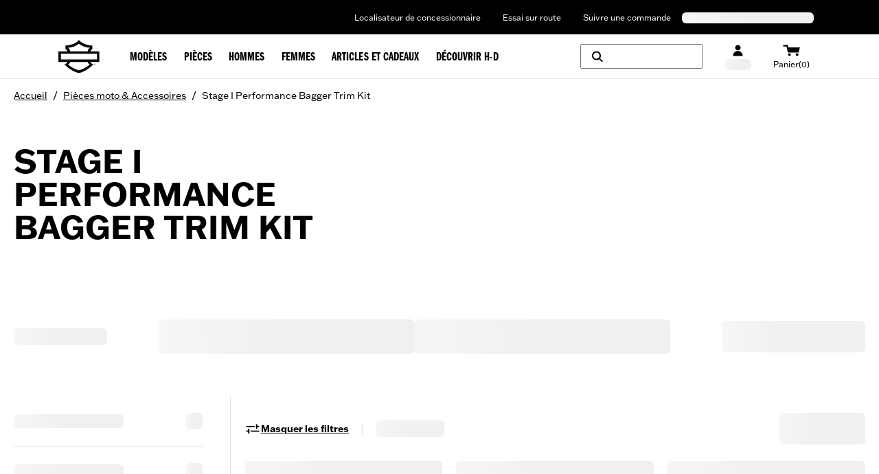

--- FILE ---
content_type: text/html; charset=utf-8
request_url: https://www.harley-davidson.com/fr/fr/shop/c/motorcycle-stage-I-performance-bagger-trim-kit
body_size: 41403
content:
<!DOCTYPE html><html lang="en"><head><meta charSet="utf-8"/><meta name="viewport" content="width=device-width"/><style>
  .navbar-container-border {
    border-bottom-width: 1px;
    border-color: #e5e7eb;
  }

  .navbar-primary-main-container {
    display: flex;
    justify-content: center;
    align-items: center;
    background-color: #000000;
    color: #ffffff;
    font-size: 0.75rem;
    line-height: 1rem;
    padding-top: 1px;
    height: 2.25rem;
  }

  .navbar-primary-sub-container {
    display: flex;
    align-items: center;
    width: 100%;
    max-width: 100%;
    padding-left: 30px;
    padding-right: 30px;
  }

  .navbar-primary-sub-container-items {
    display: flex;
    width: 100%;
    padding-left: 0.375rem;
    justify-content: space-between;
  }

  .navbar-primary-sub-container-items-skeleton {
    height: 1rem;
    margin-top: auto;
    margin-bottom: auto;
  }

  .navbar-primary-sub-container-items-skeleton-store {
    width: 11rem;
  }

  .navbar-primary-sub-container-items-skeleton-language-selector {
    width: 12rem;
  }

  .navbar-primary-sub-container-items-links {
    display: none;
    margin-left: auto;
    padding-left: 1rem;
    padding-right: 0.625rem;
  }

  .navbar-primary-sub-container-items-link {
    padding-left: 1rem !important;
    padding-right: 1rem !important;
    padding-top: 0.5rem !important;
    padding-bottom: 0.5rem !important;
  }

  .navbar-primary-sub-container-items-dynamic-button {
    &:hover {
      text-decoration-line: underline;
    }
  }

  .navbar-primary-sub-container-items-dynamic-link {
    padding-left: 1rem;
    padding-right: 1rem;
    padding-top: 0.5rem;
    padding-bottom: 0.5rem;
    &:hover {
      text-decoration-line: underline;
    }
  }

  .navbar-secondary-main-container {
    display: flex;
    align-items: center;
    justify-content: center;
    width: 100%;
    height: 4rem;
    position: relative;
  }
  
  .navbar-secondary-sub-container {
    display: flex;
    align-items: center;
    justify-content: space-between;
    width: 100%;
    max-width: 100%;
    padding-left: 30px;
    padding-right: 30px;
  }

  .navbar-secondary-sub-container-img-menus {
    display: flex;
    align-items: center;
    justify-content: center;
    height: 100%;
  }

  .navbar-secondary-sub-container-img {
    position: relative;
    margin-right: 0.5rem;
    width: 39.48px;
    height: 32px;
  }

  .navbar-secondary-sub-container-menus {
    display: none;
    align-items: center;
    justify-content: center;
    height: 100%;
    padding-left: 1.5rem;
  }

  .navbar-secondary-sub-container-menus-item {
    display: flex;
    height: 100%;
    align-items: center;
    justify-content: center;
  }

  .navbar-secondary-sub-container-menus-item-link {
    display: flex;
    height: 100%;
    line-height: 21px !important;
    text-decoration-line: none !important;
    align-items: center;
    justify-content: center;
    padding: 1.0625rem 0.75rem 0.75rem;
    text-align: center;
    &:hover {
      color: #ffffff !important;
      background-color: #000000;
      z-index: 20;
      height: 4.3125rem;
    }
    &:focus-within {
      z-index: 20;
      color: #ffffff !important;
      background-color: #000000;
      height: 4.3125rem;
      white-space: nowrap;
    }
  }

  .navbar-secondary-sub-container-menus-item-link-typo {
    font-size: 17px !important;
    letter-spacing: 0.005rem !important;
    line-height: 21px !important;
  }

  .navbar-secondary-sub-container-right-options {
    display: flex;
    height: 100%;
    align-items: center;
  }

  .navbar-secondary-sub-container-right-options-button {
    display: flex;
    flex-direction: column;
    align-items: center;
    height: 100%;
    padding-left: 0.625rem;
    padding-right: 0.625rem;
    padding-top: 1rem;
    padding-bottom: 1rem;
  }

  .navbar-secondary-sub-container-right-options-skeleton {
    width: 39px;
    height: 1rem;
    margin-top: 0.25rem;
  }

  .navbar-secondary-sub-container-right-options-text {
    font-size: 0.75rem;
    line-height: 1rem;
    white-space: nowrap;
    padding-top: 0.25rem;
    &:hover {
      color: #fa6600
    }
  }

  .navbar-secondary-sub-container-right-options-icon {
    width: auto;
    height: 18px;
    &:hover {
      fill: #fa6600;
      color: #fa6600
    }
  }

  .navbar-secondary-sub-container-right-options-hamburger-icon {
    width: 2rem;
    height: 2rem;
    &:hover {
      color: #fa6600;
    }
  }

  .navbar-secondary-sub-container-right-options-search-text {
    display: none;
    font-size: 0.75rem;
    line-height: 1rem;
    white-space: nowrap;
    padding-top: 0.25rem;
  }

  .navbar-secondary-sub-container-right-options-signin-button {
    display: none !important;
  }

  .navbar-secondary-sub-container-right-options-signin-text {
    display: none;
  }

  .navbar-secondary-sub-container-right-options-cart-button {
    flex-direction: row !important;
  }

  .navbar-secondary-sub-container-right-options-cart-text {
    display: block;
    font-size: 17.6px !important;
    white-space: nowrap;
    padding-top: 0.25rem;
    &:hover {
      color: #fa6600;
    }
  }

  .navbar-secondary-sub-container-right-options-hamburger-button {
    padding-left: 0.5rem;
    padding-right: 0px !important;
  }
  
  .navbar-secondary-sub-container-right-options-cart-desktop-label {
    display: none;
  }

  .navbar-secondary-sub-container-right-options-cart-mobile-label {
    display: inline;
  }

  @keyframes gc-skeleton {
    0% {
      background-position: 200% 100%;
    }
    100% {
      background-position: -200% 100%;
    }
  }

  .skeleton-ssr {
    background-size: 200% 100%;
    background-image: linear-gradient(to right, #F1EFEF 20%, #F9F8F8 30%, #F1EFEF 60%);
    border-radius: 0.375rem;
    animation: gc-skeleton 2.6s infinite cubic-bezier(0.3, 0.1, 0.55, 1);
  }

  @media (min-width: 576px) {
    .navbar-primary-sub-container {
      padding-left: 0px;
      padding-right: 0px;
      max-width: 540px;
    }

    .navbar-secondary-sub-container {
      max-width: 540px;
      padding-left: 15px;
      padding-right: 15px
    }
  }

  @media (min-width: 744px) {
    .navbar-primary-sub-container {
      padding-left: 0.5rem;
      padding-right: 0.5rem;
      max-width: 720px;
    }

    .navbar-secondary-sub-container {
      max-width: 720px;
    }

    .navbar-secondary-sub-container-right-options-button {
      padding-left: 0.5rem;
      padding-right: 0.5rem;
    }

    .navbar-secondary-sub-container-right-options-signin-button {
      display: flex !important;
    }
  }

  @media (min-width: 992px) {
    .navbar-primary-main-container {
      height: 3.125rem;
    }

    .navbar-primary-sub-container {
      padding-left: 1rem;
      padding-right: 15px;
      max-width: 960px;
    }

    .navbar-primary-sub-container-items-links {
      display: flex;
    }

    .navbar-secondary-sub-container {
      max-width: 960px;
    }

    .navbar-secondary-sub-container-img {
      width: 60.465px;
      height: 49px;
    }
    
    .navbar-secondary-sub-container-menus {
      display: flex;
    }

    .navbar-secondary-sub-container-right-options-button {
      padding-top: 18px;
    }

    .navbar-secondary-sub-container-right-options-search-icon {
      height: 1rem;
    }

    .navbar-secondary-sub-container-right-options-signin-icon {
      height: 17px;
    }

    .navbar-secondary-sub-container-right-options-cart-icon {
      width: 24.5px;
      height: 17px;
    }

    .navbar-secondary-sub-container-right-options-search-text {
      display: block;
    }

    .navbar-secondary-sub-container-right-options-signin-text {
      display: block;
    }

    .navbar-secondary-sub-container-right-options-cart-button {
      flex-direction: column !important;
    }

    .navbar-secondary-sub-container-right-options-cart-text {
      font-size: 0.75rem !important;
      line-height: 1rem !important;
    }

    .navbar-secondary-sub-container-right-options-hamburger-button {
      display: none !important;
    }

    .navbar-secondary-sub-container-right-options-cart-desktop-label {
      display: inline !important;
    }

    .navbar-secondary-sub-container-right-options-cart-mobile-label {
      display: none !important;
    }
  }

  @media (min-width: 1200px) {
    .navbar-primary-sub-container {
      max-width: 1140px;
    }

    .navbar-secondary-sub-container {
      max-width: 1140px;
    }

    .navbar-secondary-sub-container-right-options-button {
      padding-left: 1rem;
      padding-right: 1rem;
    }

    .navbar-secondary-sub-container-right-options-search-button {
      flex-direction: row;
      height: 2.25rem !important;
      width: 11.125rem;
      border-width: 1px;
      border-color: #757575;
      border-radius: 0.125rem;
      margin-right: 1rem;
      padding-top: 1rem;
      padding-bottom: 1rem;
    }

    .navbar-secondary-sub-container-right-options-search-text {
      display: none;
    }
  }

  @media (min-width: 1400px) {
    .navbar-primary-sub-container {
      max-width: 1360px;
    }

    .navbar-secondary-sub-container {
      max-width: 1360px;
    }
  }

</style><style>
  .banner-superscript {
    position: relative;
    top: -0.25rem;
  }

  .banner-disclaimer-button {
    vertical-align: super;
    margin-left: 0.125rem;
  }

  .banner-disclaimer-button-sign {
    position: relative;
    top: 1px;
  }

  .banner-entry-hyperlink {
    text-decoration-line: underline;
    &:hover {
      text-decoration-line: none;
    }
  }

  .banner-hyperlink-superscript {
    vertical-align: super;
    margin-left: 0.125rem;
  }

  .banner-arrow {
    position: absolute;
    top: 50%;
    transform: translateY(-50%);
  }

  .banner-arrow-left {
    left: -25px;
  }

  .banner-arrow-right {
    right: -25px;
  }

  .banner-icon-fill {
    fill: currentColor;
  }

  .banner-orange {
    background-color: #fa6600;
    color: #ffffff;
  }

  .banner-black {
    background-color: #000000;
    color: #ffffff;
  }

  .banner-white {
    background-color: #ffffff;
    color: #000000;
  }

  .banner-container {
    display: flex;
    align-items: center;
    justify-content: center;
    width: 100%;
    height: 3rem;
    padding-left: 1rem;
    padding-right: 1rem;
  }

  .banner-sub-container {
    position: relative;
    display: flex;
    align-items: center;
    justify-content: space-between;
    max-width: 95%;
  }

  .banner-sub-container-carousel {
    display: flex;
    align-items: center;
  }

  .banner-sub-container-carousel-slide {
    display: flex;
    align-items: center;
    justify-content: center;
    font-size: 0.75rem;
    line-height: 1rem;
    text-align: center;
  }

  .banner-sub-container-carousel-slide > * {
    width: fit-content;
    margin-left: auto;
    margin-right: auto;
  }

  .banner-sub-container-carousel-slides {
    width: fit-content !important;
  }

  @media (min-width: 992px) {
    .banner-sub-container {
      max-width: 55%;
    }

    .banner-sub-container-carousel-slide {
      font-size: 0.875rem !important;
      line-height: 1.25rem !important;
    }
  }
</style><style>
 .footer {
    background-color: black;
    color: white;
    width: 100%;
    padding-left: 30px;
    padding-right: 30px;
    margin-left: auto;
    margin-right: auto;
    display: grid;
    place-items: center;
  }

  .footer-container {
    display: flex;
    flex-direction: column;
    max-width: 540px;
    margin-left: auto;
    margin-right: auto;
  }

  .country-legal-copy-section {
    text-align: center;
    margin-top: 1.25rem;
  }

  .country-legal-copy-section:empty {
    display: none;
  } 

  .separator-footer {
    border-color: #737373;
    width: 100%;
    display: none;
  }

  .links-section-nav {
    display: flex;
    flex-direction: column;
    border-bottom: 1px solid #757575;
  }

  .links-section-accordion {
    text-transform: uppercase;
    font-size: 0.875rem;
    margin-top: 0.25rem;
    font-weight: bold;
  }

  .links-section-columns {
    display: none;
  }

  .bottom-section-container {
    display: flex;
    flex-direction: column;
    color: #757575;
    font-size: 0.75rem;
    padding-top: 30px;
    padding-bottom: 30px;
    border-top: 1px solid #757575;
    padding-left: 0;
    padding-right: 0;
  }

  .bottom-section-sub-container {
    display: flex;
    justify-content: space-between;
    gap: 1rem;
    align-items: center;
    flex-direction: column;
  }

  .bottom-section-language-selector {
    flex-shrink: 0;
  }

  .bottom-section-text-desktop {
    display: none;
  }

  .bottom-section-text-mobile {
    margin-top: 15px;
    text-align: center;
  } 

  .bottom-section-social-media {
    display: flex;
    min-width: max-content;
    flex-shrink: 0;
  }

  .bottom-section-social-media-icon {
    display: inline-block;
    padding: 0.5rem;
    color: white;
  }

  .render-links-column {
    display: flex;
    flex-direction: column;
    gap: 45px;
    padding-left: 15px;
    padding-right: 15px;
  }

  .render-links-columns-titles {
    font-size: 1.3125rem !important;
  }

  .render-links-columns-titles-links {
    display: flex;
    flex-direction: column;
    gap: 15px;
    margin-top: 15px;
    margin-bottom: 30px;
  } 

  .dynamic-link-track-order-drawer:hover {
    text-decoration: underline;
  }

  .newsletter-signup-section {
    display: flex;
    flex-direction: column;
    width: 100%;
    justify-content: center;
    align-items: center;
    padding-top: 30px;
    padding-bottom: 30px;
  }

  .newsletter-signup-title {
    padding-left: 15px;
    padding-right: 15px;
    width: 100%;
    display: flex;
    justify-content: center;
  }

  .newsletter-signup-body {
    width: 100%;
    display: flex;
    flex-direction: column;
    align-items: center;
    justify-content: center;
    padding-top: 25px;
  }

  .newsletter-signup-body-titles {
    display: flex;
    flex-direction: column;
    text-align: center;
    font-weight: 900;
    justify-content: center;
    padding-left: 15px;
    padding-right: 15px;
    white-space: nowrap;
  }

  .newsletter-signup-body-title {
    text-transform: uppercase;
    color: #fa6600;
  }

  .newsletter-signup-body-subtitle {
    white-space: normal;
    font-size: 2.25rem;
    line-height: 2.5rem;
  }

  .newsletter-signup-body-button {
    text-transform: uppercase;
    padding-top: 15px;
    padding-left: 15px;
    padding-right: 15px;
  }

  .newsletter-signup-body-button:hover {
    text-decoration-line: none !important;
  }

  .legal-links-container-desktop {
    display: none;
    font-size: 13px; 
    gap: 15px;
  }

  .desktop-legal-links-header {
    display: flex;
    min-width: 226px;
    justify-content: center;
    align-items: center;
  }

  .desktop-legal-links-header-text {
    display: inline-block;
  }

  .link-font-size {
    font-size: 13px !important;
  }

  .separator-legal {
    padding-left: 0.75rem;
    vertical-align: middle; 
    display: none;
  }

  .separator-legal-padding {
    padding-right: 0.75rem;
  } 

  .legal-links-subwrapper-desktop {
    display: flex; 
    flex-wrap: wrap; 
    align-items: center; 
    max-width: 876px; 
    gap: 0.75rem; 
  }

  .secondary-legal-links {
    display: inline-block;

    &:hover {
      cursor: pointer;
    }
  }

  .link-destination-button {
    text-size: 13px;

    &:hover {
      text-decoration: underline;
    }
  }

  .mobile-legal-links {
    display: grid;
    font-size: 13px;
    text-align: center;
    grid-template-columns: repeat(2, 1fr);
    padding-top: 30px;
    padding-bottom: 30px;
  }

  .leapfrog-cookie-item {
    display: inline-block;
    font-size: 13px;
  }

  .leapfrog-cookie-item-button {
    display: inline-block;
    color: white; 

    &:hover {
        text-decoration: underline;
    }
}

  








  @media (min-width: 640px) {
    .newsletter-signup-body-subtitle {
      white-space: normal;
    }
  }





  @media (min-width: 744px) {
    .footer {
      padding-left: 0;
      padding-right: 0;
    }

    .footer-container {
      max-width: 720px;
    }

    .country-legal-copy-section {
      margin-top: 22px;
    }

    .separator-footer {
      display: block;
    }

    .section-container {
      padding-top: 45px;
      padding-bottom: 45px;
    }

    .links-section-nav {
      display: none;
    }

    .links-section-columns {
      display: grid;
      grid-template-columns: 360px 360px;
      grid-template-rows: 380px auto;
      padding-bottom: 45px;
    }

    .bottom-section-container {
      padding-top: 0;
      padding-bottom: 0;
      border-top: none;
      padding-left: 15px;
      padding-right: 15px;
    }

    .bottom-section-sub-container {
      gap: 30px;
      flex-direction: row;
    }

    .bottom-section-language-selector {
      flex-basis: 41.7%;
    }

    .bottom-section-text-mobile {
      margin-top: 30px;
    }

    .bottom-section-social-media {
      justify-content: flex-end;
      flex-basis: 41.7%;
    }

    .newsletter-signup-section {
      padding-top: 0;
      padding-bottom: 0;
    }

    .newsletter-signup-body {
      flex-direction: row;
      padding-top: 0;
      justify-content: flex-start;
    }

    .newsletter-signup-body-titles {
      text-align: left;
      flex: 1;
    }

    .newsletter-signup-body-title {
      padding-top: 45px;
    }

    .newsletter-signup-body-button {
      padding-top: 0;
      display: flex;
      flex: 1;
      align-self: flex-end;
    }

    .newsletter-signup-body-button-label{
        white-space: nowrap;
    }

    .legal-links-container-desktop {
        display: flex;
        flex-direction: column;
        align-items: center;
    }

    .separator-legal {
      display: inline-block;
    }

    .legal-links-subwrapper-desktop {
        justify-content: center;
        max-width: 100%;
    }

    .mobile-legal-links {
        display: none;
        padding-top: 0;
        padding-bottom: 45px;
    }

  }




  @media (min-width: 992px) {
    .footer-container {
      max-width: 960px;
    }

    .section-container {
      padding-left: 80px;
      padding-right: 1rem;
    }

    .links-section-columns {
      grid-template-columns: 320px 320px 240px;
      grid-template-rows: auto;
    }

    .render-links-columns-titles-links {
      margin-bottom: 0;
    }

    .newsletter-signup-body {
      display: grid;
      grid-template-columns: 400px 1fr;
    }

    .newsletter-signup-body-button {
      justify-self: end;
      align-self: end;
    }
  }




  @media (min-width: 1200px) {
    .footer-container {
      max-width: 1140px;
    }

    .section-container {
      padding-left: 95px;
    }

    .links-section-columns {
      grid-template-columns: 370px 380px 285px;
    }

    .bottom-section-language-selector {
      flex-basis: 25%;
    }

    .bottom-section-text-desktop {
      display: block;
    }

    .bottom-section-text-mobile {
      display: none;
    }

    .bottom-section-social-media {
      justify-content: flex-start;
      flex-basis: 25%;
    }

    .newsletter-signup-section {
      display: grid;
      grid-template-columns: 370px 1fr;
    }

    .newsletter-signup-title {
      justify-content: flex-start;
    }

    .newsletter-signup-body {
        grid-template-columns: 380px 1fr;
    }

    .newsletter-signup-body-titles {
      max-height: fit-content;
    }

    .newsletter-signup-body-title {
      padding-top: 0;
    }

    .newsletter-signup-body-button {
      align-self: center;
    }
  }



  @media (min-width: 1400px) {
    .legal-links-container-desktop {
        flex-direction: row;
        align-items: flex-start;
    }

    .desktop-legal-links-header {
        justify-content: normal;
    }

    .legal-links-subwrapper-desktop {
        justify-content: flex-start;
    }
}


  

  @media (min-width: 1440px) {
    .footer-container {
      max-width: 1360px;
    }

    .section-container {
      padding-left: 115px;
    }

    .links-section-columns {
      grid-template-columns: 453px 453px 340px;
    }

    .newsletter-signup-section {
      grid-template-columns: 453px 1fr;
    }

    .newsletter-signup-body {
      grid-template-columns: 453px 1fr;
    }
  } 
</style><title>Stage I Performance Bagger Trim Kit | Harley-Davidson FR</title><meta name="description" content="Trouvez Stage I Performance Bagger Trim Kit sur le magasin en ligne Harley-Davidson(R)"/><meta name="robots" content="index,follow"/><meta name="keywords" content=""/><meta property="og:title" content="Stage I Performance Bagger Trim Kit | Harley-Davidson FR"/><meta property="og:description" content="Trouvez Stage I Performance Bagger Trim Kit sur le magasin en ligne Harley-Davidson(R)"/><meta property="og:url" content="https://www.harley-davidson.com"/><meta property="og:image" content="https://www.harley-davidson.com/content/dam/h-d/images/content-images/hero-cards/3-up/bar-and-shield-1x1.jpg"/><meta property="og:site_name" content="Harley-Davidson"/><meta property="og:type" content="website"/><meta name="twitter:title" content="Stage I Performance Bagger Trim Kit | Harley-Davidson FR"/><meta name="twitter:description" content="Trouvez Stage I Performance Bagger Trim Kit sur le magasin en ligne Harley-Davidson(R)"/><meta name="twitter:image" content="https://www.harley-davidson.com/content/dam/h-d/images/content-images/hero-cards/3-up/bar-and-shield-1x1.jpg"/><meta name="twitter:card" content="summary"/><link rel="canonical" href="https://www.harley-davidson.com/fr/fr/shop/c/motorcycle-stage-I-performance-bagger-trim-kit"/><link rel="shortcut icon" href="/favicon.ico" type="image/x-icon" sizes="16x16"/><link rel="apple-touch-icon-precomposed" href="/apple-touch-icon-57x57-precomposed.png"/><link rel="apple-touch-icon" href="/apple-touch-icon-57x57.png"/><link rel="apple-touch-icon-precomposed" sizes="72x72" href="/apple-touch-icon-72x72-precomposed.png"/><link rel="apple-touch-icon" sizes="72x72" href="/apple-touch-icon-72x72.png"/><link rel="apple-touch-icon-precomposed" sizes="76x76" href="/apple-touch-icon-76x76-precomposed.png"/><link rel="apple-touch-icon" sizes="76x76" href="/apple-touch-icon-76x76.png"/><link rel="apple-touch-icon-precomposed" sizes="120x120" href="/apple-touch-icon-120x120-precomposed.png"/><link rel="apple-touch-icon" sizes="120x120" href="/apple-touch-icon-120x120.png"/><link rel="apple-touch-icon-precomposed" sizes="152x152" href="/apple-touch-icon-precomposed.png"/><link rel="apple-touch-icon" sizes="152x152" href="/apple-touch-icon.png"/><link rel="icon" type="image/vnd.microsoft.icon" href="/etc/designs/h-d/favicon.ico"/><link rel="shortcut icon" type="image/vnd.microsoft.icon" href="/etc/designs/h-d/favicon.ico"/><style>
.osano-cm-window {
  font-smooth: always;
  -webkit-font-smoothing: antialiased;
  -moz-osx-font-smoothingz: auto;
  --fade-transition-time: 700ms;
  --slide-transition-time: 400ms;
  display: block;
  font-family:
    Helvetica,
    Arial,
    Hiragino Sans GB,
    STXihei,
    Microsoft YaHei,
    WenQuanYi Micro Hei,
    Hind,
    MS Gothic,
    Apple SD Gothic Neo,
    NanumBarunGothic,
    sans-serif;
  font-size: 16px;
  left: 0;
  line-height: 1;
  position: absolute;
  top: 0;
  width: 100%;
  z-index: 2147483638;
  overflow: auto;
}

.osano-cm-window--context_amp {
  height: 100%;
}

.osano-visually-hidden {
  height: 1px;
  left: -10000px;
  margin: -1px;
  opacity: 0;
  overflow: hidden;
  position: absolute;
  width: 1px;
}

.osano-cm-button {
  border-radius: 0.25em;
  border-style: solid;
  border-width: thin;
  cursor: pointer;
  flex: 1 1 auto;
  font-size: 1em;
  font-weight: 700;
  line-height: 1;
  margin: 0.125em;
  min-width: 6em;
  padding: 0.5em 0.75em;
  transition-duration: 0.2s;
  transition-property: background-color;
  transition-timing-function: ease-out;
}

.osano-cm-button--type_icon {
  border-radius: 50%;
  height: 1em;
  line-height: 0;
  min-width: 1em;
  width: 1em;
}

.osano-cm-button:focus,
.osano-cm-button:hover {
  outline: none;
}

.osano-cm-close {
  stroke-width: 1px;
  border-radius: 50%;
  border-style: solid;
  border-width: 2px;
  box-sizing: content-box;
  cursor: pointer;
  height: 20px;
  justify-content: center;
  line-height: normal;
  margin: 0.5em;
  min-height: 20px;
  min-width: 20px;
  order: 0;
  outline: none;
  overflow: hidden;
  padding: 0;
  text-decoration: none;
  transform: rotate(0deg);
  transition-duration: 0.2s;
  transition-property: transform, color, background-color, stroke, stroke-width;
  transition-timing-function: ease-out;
  width: 20px;
  z-index: 2;
}

.osano-cm-close:focus,
.osano-cm-close:hover {
  stroke-width: 2px;
  transform: rotate(90deg);
}

.ccpa-opt-out-icon {
  display: flex;
  flex: 1 1 auto;
}

.ccpa-opt-out-icon svg {
  max-width: 40px;
}

.osano-cm-link {
  cursor: pointer;
  text-decoration: underline;
  transition-duration: 0.2s;
  transition-property: color;
  transition-timing-function: ease-out;
}

.osano-cm-link:active,
.osano-cm-link:hover {
  outline: none;
}

.osano-cm-link:focus {
  font-weight: 700;
  outline: none;
}

.osano-cm-link--type_feature,
.osano-cm-link--type_purpose,
.osano-cm-link--type_specialFeature,
.osano-cm-link--type_specialPurpose {
  cursor: help;
  display: block;
  -webkit-text-decoration: dashed;
  text-decoration: dashed;
}

.osano-cm-link--type_denyAll {
  display: block;
  text-align: right;
}

[dir='rtl'] .osano-cm-link--type_denyAll {
  text-align: left;
}

.osano-cm-link--type_vendor {
  display: block;
}

.osano-cm-vendor-link {
  font-size: 0.75em;
}

.osano-cm-list-item {
  margin: 0;
}

.osano-cm-list-item--type_term {
  border-top-style: solid;
  border-top-width: 1px;
  font-size: 0.875rem;
  font-weight: 400;
  margin-bottom: 0.25em;
  margin-top: 0.5em;
  padding: 0.5em 0.75rem 0;
  position: relative;
  top: -1px;
}

.osano-cm-list-item--type_description {
  font-size: 0.75rem;
  font-weight: lighter;
  padding: 0 0.75rem;
}

.osano-cm-list {
  list-style-position: outside;
  list-style-type: none;
  margin: 0;
  padding: 0;
}

.osano-cm-list__list-item {
  text-indent: 0;
}

.osano-cm-list--type_description {
  margin: 0 -1em;
}

.osano-cm-list:first-of-type .osano-cm-list__list-item:first-of-type {
  border-top-width: 0;
  margin-top: 0;
  padding-top: 0;
}

.osano-cm-toggle {
  align-items: center;
  display: flex;
  flex-direction: row-reverse;
  justify-content: flex-start;
  margin: 0.25em 0;
  pointer-events: auto;
  position: relative;
}

.osano-cm-toggle__label {
  margin: 0 0.5em 0 0;
}

[dir='rtl'] .osano-cm-toggle__label {
  margin: 0 0 0 0.5em;
}

.osano-cm-toggle__switch {
  border-radius: 14px;
  border-style: solid;
  border-width: 2px;
  box-sizing: content-box;
  color: transparent;
  display: block;
  flex-shrink: 0;
  height: 18px;
  line-height: 0;
  margin: 0;
  position: relative;
  text-indent: -9999px;
  transition-duration: 0.2s;
  transition-property: background-color;
  transition-timing-function: ease-out;
  width: 40px;
}

.osano-cm-toggle__switch:hover {
  cursor: pointer;
}

.osano-cm-toggle__switch:after {
  border-radius: 9px;
  border-width: 0;
  height: 18px;
  left: 0;
  top: 0;
  width: 18px;
}

.osano-cm-toggle__switch:before {
  border-radius: 16px;
  border-width: 2px;
  bottom: -6px;
  box-sizing: border-box;
  left: -6px;
  right: -6px;
  top: -6px;
}

.osano-cm-toggle__switch:after,
.osano-cm-toggle__switch:before {
  border-style: solid;
  content: '';
  margin: 0;
  position: absolute;
  transform: translateX(0);
  transition-duration: 0.3s;
  transition-property: transform, left, border-color;
  transition-timing-function: ease-out;
}

.osano-cm-toggle__switch:after:active,
.osano-cm-toggle__switch:before:active {
  transition-duration: 0.1s;
}

.osano-cm-toggle__switch:after:active {
  width: 26px;
}

.osano-cm-toggle__switch:before:active {
  width: 34px;
}

[dir='rtl'] .osano-cm-toggle__switch:after {
  left: 100%;
  transform: translateX(-100%);
}

.osano-cm-toggle__input {
  height: 1px;
  left: -10000px;
  margin: -1px;
  opacity: 0;
  overflow: hidden;
  position: absolute;
  width: 1px;
}

[dir='rtl'] .osano-cm-toggle__input {
  left: 0;
  right: -10000px;
}

.osano-cm-toggle__input:disabled {
  cursor: default;
}

.osano-cm-toggle--type_checkbox .osano-cm-toggle__switch {
  border-radius: 4px;
  border-style: solid;
  border-width: 1px;
  height: 22px;
  width: 22px;
}

.osano-cm-toggle--type_checkbox .osano-cm-toggle__switch:after {
  background-color: transparent !important;
  border-bottom-width: 2px;
  border-left-width: 2px;
  border-radius: 0;
  content: none;
  height: 6px;
  left: 3px;
  top: 3px;
  transform: rotate(-45deg);
  transition-property: color;
  transition-timing-function: ease-out;
  width: 12px;
}

.osano-cm-toggle--type_opt-out .osano-cm-toggle__switch {
  border-radius: 4px;
  border-style: solid;
  border-width: 1px;
  height: 22px;
  width: 22px;
}

.osano-cm-toggle--type_opt-out .osano-cm-toggle__switch:after,
.osano-cm-toggle--type_opt-out .osano-cm-toggle__switch:before {
  background-color: transparent !important;
  border-bottom-width: 1px;
  border-radius: 0;
  border-top-width: 1px;
  content: none;
  height: 0;
  left: -3px;
  top: 7px;
  transition-property: color;
  transition-timing-function: ease-out;
  width: 12px;
}

.osano-cm-toggle--type_opt-out .osano-cm-toggle__switch:after {
  transform: translate(50%, 50%) rotate(-45deg);
}

.osano-cm-toggle--type_opt-out .osano-cm-toggle__switch:before {
  transform: translate(50%, 50%) rotate(45deg);
}

.osano-cm-toggle__input:checked + .osano-cm-toggle__switch:after {
  left: 100%;
  transform: translateX(-100%);
}

[dir='rtl'] .osano-cm-toggle__input:checked + .osano-cm-toggle__switch:after {
  left: 0;
  transform: translateX(0);
}

.osano-cm-toggle__input:disabled + .osano-cm-toggle__switch {
  cursor: default;
}

.osano-cm-toggle--type_checkbox .osano-cm-toggle__input:checked + .osano-cm-toggle__switch:after {
  content: '';
  left: 3px;
  top: 3px;
  transform: rotate(-45deg);
}

.osano-cm-toggle--type_opt-out .osano-cm-toggle__input:checked + .osano-cm-toggle__switch:after,
.osano-cm-toggle--type_opt-out .osano-cm-toggle__input:checked + .osano-cm-toggle__switch:before {
  content: '';
  left: -1px;
  top: 9px;
}

.osano-cm-toggle--type_opt-out .osano-cm-toggle__input:checked + .osano-cm-toggle__switch:after {
  transform: translate(50%, 50%) rotate(-45deg);
}

.osano-cm-toggle--type_opt-out .osano-cm-toggle__input:checked + .osano-cm-toggle__switch:before {
  transform: translate(50%, 50%) rotate(45deg);
}

.osano-cm-toggle--type_checkbox .osano-cm-toggle__input:disabled + .osano-cm-toggle__switch,
.osano-cm-toggle--type_opt-out .osano-cm-toggle__input:disabled + .osano-cm-toggle__switch {
  opacity: 0.3;
}

.osano-cm-toggle__switch::after .osano-cm-widget {
  background: none;
  border: none;
  bottom: 12px;
  cursor: pointer;
  height: 40px;
  opacity: 0.9;
  outline: none;
  padding: 0;
  position: fixed;
  transition:
    transform 0.1s linear 0s,
    opacity 0.4s linear 0ms,
    visibility 0ms linear 0ms;
  visibility: visible;
  width: 40px;
  z-index: 2147483636;
}

.osano-cm-widget--position_right {
  right: 12px;
}

.osano-cm-widget--position_left {
  left: 12px;
}

.osano-cm-widget:focus {
  outline: solid;
  outline-offset: 0.2rem;
}

.osano-cm-widget:focus,
.osano-cm-widget:hover {
  opacity: 1;
  transform: scale(1.1);
}

.osano-cm-widget--hidden {
  opacity: 0;
  transition-delay: 0ms, 0ms, 0.4s;
  visibility: hidden;
}

.osano-cm-widget--hidden:focus,
.osano-cm-widget--hidden:hover {
  opacity: 0;
  transform: scale(1);
}

.osano-cm-widget {
  display: none;
}

.osano-cm-dialog {
  align-items: center;
  box-sizing: border-box;
  font-size: 1em;
  line-height: 1.25;
  overflow: auto;
  padding: 1.5em;
  position: fixed;
  transition-delay: 0ms, 0ms;
  transition-duration: 0.7s, 0ms;
  transition-property: opacity, visibility;
  visibility: visible;
  z-index: 2147483637;
}

.osano-cm-dialog--hidden {
  opacity: 0;
  transition-delay: 0ms, 0.7s;
  visibility: hidden;
}

.osano-cm-dialog--type_bar {
  box-sizing: border-box;
  display: flex;
  flex-direction: column;
  left: 0;
  right: 0;
}

.osano-cm-dialog--type_bar .osano-cm-button {
  flex: none;
  margin: 0.125em auto;
  width: 80%;
}

@media screen and (min-width: 768px) {
  .osano-cm-dialog--type_bar {
    flex-direction: row;
  }

  .osano-cm-dialog--type_bar .osano-cm-button {
    flex: 1 1 100%;
    margin: 0.25em 0.5em;
    width: auto;
  }
}

.osano-cm-dialog--type_box {
  flex-direction: column;
  max-height: calc(100vh - 2em);
  max-width: 20em;
  width: calc(100vw - 2em);
}

.osano-cm-dialog__close {
  position: absolute;
  right: 0;
  top: 0;
}

.osano-cm-dialog__list {
  margin: 0.5em 0 0;
  padding: 0;
}

.osano-cm-dialog__list .osano-cm-item {
  display: flex;
  margin-top: 0;
}

.osano-cm-dialog__list .osano-cm-item:last-child {
  margin-bottom: 0;
}

.osano-cm-dialog__list .osano-cm-toggle {
  flex-direction: row;
}

[dir='rtl'] .osano-cm-dialog__list .osano-cm-toggle {
  flex-direction: row-reverse;
}

.osano-cm-dialog__list .osano-cm-label {
  white-space: nowrap;
}

[dir='ltr'] .osano-cm-dialog__list .osano-cm-label {
  margin-left: 0.375em;
}

[dir='rtl'] .osano-cm-dialog__list .osano-cm-label {
  margin-right: 0.375em;
}

.osano-cm-dialog__buttons {
  display: flex;
  flex-wrap: wrap;
}

.osano-cm-dialog--type_bar .osano-cm-dialog__content {
  flex: 5;
  margin-bottom: 0.25em;
  width: 100%;
}

@media screen and (min-width: 768px) {
  .osano-cm-dialog--type_bar .osano-cm-dialog__content {
    max-height: 30vh;
  }
}

.osano-cm-dialog--type_box .osano-cm-dialog__content {
  display: flex;
  flex-direction: column;
  flex-grow: 0.0001;
  transition: flex-grow 1s linear;
}

.osano-cm-dialog--type_bar .osano-cm-dialog__list {
  display: flex;
  flex-direction: column;
  flex-wrap: wrap;
  justify-content: flex-start;
  margin: 0.75em auto;
}

@media screen and (min-width: 376px) {
  .osano-cm-dialog--type_bar .osano-cm-dialog__list {
    flex-direction: row;
  }
}

@media screen and (min-width: 768px) {
  .osano-cm-dialog--type_bar .osano-cm-dialog__list {
    margin: 0.5em 0 0 auto;
  }

  [dir='rtl'] .osano-cm-dialog--type_bar .osano-cm-dialog__list {
    margin: 0.5em auto 0 0;
  }
}

[dir='ltr'] .osano-cm-dialog--type_bar .osano-cm-dialog__list .osano-cm-item {
  margin-right: 0.5em;
}

[dir='rtl'] .osano-cm-dialog--type_bar .osano-cm-dialog__list .osano-cm-item {
  margin-left: 0.5em;
}

.osano-cm-dialog--type_bar .osano-cm-dialog__list .osano-cm-label {
  padding-top: 0;
}

.osano-cm-dialog--type_bar .osano-cm-dialog__buttons {
  flex: 1;
  justify-content: flex-end;
  margin: 0;
  width: 100%;
}

@media screen and (min-width: 768px) {
  .osano-cm-dialog--type_bar .osano-cm-dialog__buttons {
    margin: 0 0 0 0.5em;
    max-width: 30vw;
    min-width: 16em;
    position: sticky;
    top: 0;
    width: auto;
  }

  [dir='rtl'] .osano-cm-dialog--type_bar .osano-cm-dialog__buttons {
    margin: 0 0.5em 0 0;
  }
}

.osano-cm-dialog--type_box .osano-cm-dialog__buttons {
  margin: 0.5em 0 0;
}

.osano-cm-dialog--type_bar.osano-cm-dialog--position_top {
  top: 0;
}

.osano-cm-dialog--type_bar.osano-cm-dialog--position_bottom {
  bottom: 0;
}

.osano-cm-dialog--type_box.osano-cm-dialog--position_top-left {
  left: 1em;
  top: 1em;
}

.osano-cm-dialog--type_box.osano-cm-dialog--position_top-right {
  right: 1em;
  top: 1em;
}

.osano-cm-dialog--type_box.osano-cm-dialog--position_bottom-left {
  bottom: 1em;
  left: 1em;
}

.osano-cm-dialog--type_box.osano-cm-dialog--position_bottom-right {
  bottom: 1em;
  right: 1em;
}

.osano-cm-dialog--type_box.osano-cm-dialog--position_center {
  left: 50%;
  top: 50%;
  transform: translate(-50%, -50%);
}

.osano-cm-dialog--context_amp {
  height: 100%;
  position: relative;
}

.osano-cm-content__message {
  margin-bottom: 1em;
  padding-bottom: 1.5em;
  word-break: break-word;
}

.osano-cm-drawer-links {
  margin: 0.5em 0 0;
}

.osano-cm-drawer-links__link {
  display: block;
}

.osano-cm-storage-policy {
  display: inline-block;
}

.osano-cm-usage-list__list {
  list-style-position: inside;
  list-style-type: disc;
}

:export {
  fadeTransitionTime: 0.7s;
  slideTransitionTime: 0.4s;
}

.osano-cm-info-dialog {
  height: 100vh;
  left: 0;
  position: fixed;
  top: 0;
  transition-delay: 0ms, 0ms;
  transition-duration: 0.2s, 0ms;
  transition-property: opacity, visibility;
  visibility: visible;
  width: 100vw;
  z-index: 2147483638;
}

.osano-cm-info-dialog--hidden {
  opacity: 0;
  transition-delay: 0ms, 0.2s;
  visibility: hidden;
}

.osano-cm-header {
  margin: 0 0 -1em;
  padding: 1em 0;
  position: sticky;
  top: 0;
  z-index: 1;
}

.osano-cm-info {
  animation: delay-overflow 0.4s;
  bottom: 0;
  box-shadow: 0 0 2px 2px #ccc;
  box-sizing: border-box;
  max-width: 20em;
  overflow-x: visible;
  overflow-y: visible;
  position: fixed;
  top: 0;
  transition-duration: 0.4s;
  transition-property: transform;
  width: 100%;
}

.osano-cm-info--position_left {
  left: 0;
  transform: translate(-100%);
}

.osano-cm-info--position_right {
  right: 0;
  transform: translate(100%);
}

.osano-cm-info--open {
  animation: none;
  overflow-x: hidden;
  overflow-y: auto;
  transform: translate(0);
}

.osano-cm-info--do_not_sell {
  animation: none;
  height: -moz-fit-content;
  height: fit-content;
  left: 50%;
  position: fixed;
  right: auto;
  top: 50%;
  transform: translate(-50%, -50%);
  transition: none;
}

.osano-cm-info--do_not_sell .osano-cm-close {
  order: -1;
}

.osano-cm-info--do_not_sell .osano-cm-header {
  box-sizing: content-box;
  display: block;
  flex: none;
}

.osano-cm-info-views {
  align-items: flex-start;
  display: flex;
  flex-direction: row;
  flex-wrap: nowrap;
  height: max-content;
  transition-duration: 0.4s;
  transition-property: transform;
  width: 100%;
}

[dir='rtl'] .osano-cm-info-views {
  flex-direction: row-reverse;
}

.osano-cm-info-views__view {
  box-sizing: border-box;
  flex-shrink: 0;
  width: 100%;
}

.osano-cm-info-views--position_0 > :not(:first-of-type) {
  max-height: 100%;
  overflow: hidden;
}

.osano-cm-info-views--position_1 {
  transform: translateX(-100%);
}

.osano-cm-info-views--position_1 > :not(:nth-of-type(2)) {
  max-height: 100%;
  overflow: hidden;
}

.osano-cm-info-views--position_2 {
  transform: translateX(-200%);
}

.osano-cm-info-views--position_2 > :not(:nth-of-type(3)) {
  max-height: 100%;
  overflow: hidden;
}

.osano-cm-info--do_not_sell .osano-cm-info-views {
  height: -moz-fit-content;
  height: fit-content;
}

.osano-cm-view {
  height: 0;
  padding: 0 0.75em 1em;
  transition-delay: 0.4s;
  transition-duration: 0ms;
  transition-property: height, visibility;
  visibility: hidden;
  width: 100%;
}

.osano-cm-view__button {
  font-size: 0.875em;
  margin: 1em 0 0;
  width: 100%;
}

.osano-cm-view--active {
  height: auto;
  transition-delay: 0ms;
  visibility: visible;
}

.osano-cm-description {
  font-size: 0.75em;
  font-weight: 300;
  line-height: 1.375;
  margin: 1em 0 0;
}

.osano-cm-description:first-child {
  margin: 0;
}

.osano-cm-description:last-of-type {
  margin-bottom: 1em;
}

.osano-cm-drawer-toggle .osano-cm-label {
  font-size: 0.875em;
  line-height: 1.375em;
  margin: 0 auto 0 0;
}

[dir='rtl'] .osano-cm-drawer-toggle .osano-cm-label {
  margin: 0 0 0 auto;
}

.osano-cm-info-dialog-header {
  align-items: center;
  display: flex;
  flex-direction: row-reverse;
  left: auto;
  min-height: 3.25em;
  position: sticky;
  top: 0;
  width: 100%;
  z-index: 1;
}

[dir='rtl'] .osano-cm-info-dialog-header {
  flex-direction: row;
}

.osano-cm-info-dialog-header__header {
  align-items: center;
  display: flex;
  flex: 1 1 auto;
  font-size: 1em;
  justify-content: flex-start;
  margin: 0;
  order: 1;
  padding: 1em 0.75em;
}

.osano-cm-info-dialog-header__description {
  font-size: 0.75em;
  line-height: 1.375;
}

.osano-cm-back,
.osano-cm-info-dialog-header__close {
  position: relative;
}

.osano-cm-back {
  flex: 0 1 auto;
  margin: 0 0 0 0.5em;
  min-width: 0;
  order: 2;
  width: auto;
  z-index: 2;
}

[dir='rtl'] .osano-cm-back {
  margin: 0 0.5em 0 0;
}

.osano-cm-powered-by {
  align-items: center;
  display: flex;
  flex-direction: column;
  font-weight: 700;
  justify-content: center;
  margin: 1em 0;
}

.osano-cm-powered-by__link {
  font-size: 0.625em;
  outline: none;
  font-weight: 300;
  text-decoration: none;
}

.osano-cm-powered-by__link:focus,
.osano-cm-powered-by__link:hover {
  text-decoration: underline;
}

@keyframes delay-overflow {
  0% {
    overflow-x: hidden;
    overflow-y: auto;
  }
}

.osano-cm-drawer-iab-button-container {
  display: flex;
  gap: 0.5em;
  justify-content: center;
  margin-bottom: 2em;
}

.osano-cm-illustrations__list > .osano-cm-list-item--type_description {
  padding: 0.2rem 1rem;
}

.osano-cm-expansion-panel {
  border-bottom: 1px solid rgba(0, 0, 0, 0.1);
  display: block;
  font-size: 0.75em;
  margin: 0 -1.5em 1em;
  padding: 1.5em 1.5em 0;
}

.osano-cm-expansion-panel--expanded {
  border-bottom: none;
}

.osano-cm-expansion-panel--empty,
.osano-cm-expansion-panel--empty:not([open]) {
  border-bottom: 1px solid rgba(0, 0, 0, 0.1);
  padding-bottom: 0;
}

.osano-cm-expansion-panel__body {
  background-color: rgba(0, 0, 0, 0.1);
  line-height: 1.25;
  list-style: none;
  margin: 0 -1.5em;
  max-height: 0;
  overflow: hidden;
  padding: 0 1.5em;
  transition-delay: 0ms, 0ms, 0ms, 0.3s;
  transition-duration: 0.3s, 0.3s, 0.3s, 0s;
  transition-property: max-height, padding-top, padding-bottom, visibility;
  transition-timing-function: ease-out;
  visibility: hidden;
}

.osano-cm-expansion-panel__toggle {
  cursor: pointer;
  display: block;
  line-height: 1.25;
  margin: 0 auto 1em 0;
  outline: none;
  position: relative;
}

.osano-cm-expansion-panel__toggle:active,
.osano-cm-expansion-panel__toggle:focus,
.osano-cm-expansion-panel__toggle:hover {
  outline: none;
}

[dir='rtl'] .osano-cm-expansion-panel__toggle {
  margin: 0 0 1em auto;
}

.osano-cm-expansion-panel--expanded .osano-cm-expansion-panel__body {
  max-height: none;
  padding: 1.25em 1.5em 1em;
  transition-delay: 0ms, 0ms, 0ms, 0ms;
  visibility: visible;
}

.osano-cm-cookie-disclosure__title,
.osano-cm-script-disclosure__title {
  border: 0;
  clear: both;
  display: block;
  flex: 0 1 30%;
  font-size: 1em;
  font-weight: 700;
  line-height: 1.375;
  margin: 0 0 0.5em;
  padding: 0;
}

.osano-cm-cookie-disclosure__description,
.osano-cm-script-disclosure__description {
  flex: 0 1 70%;
  font-size: 1em;
  line-height: 1.375;
  margin: 0 0 0.5em;
  padding: 0;
}

.osano-cm-disclosure {
  border-bottom: none;
  display: block;
  font-size: 0.75em;
  margin: 0 -1.5em 1em;
  padding: 1.5em 1.5em 0;
}

.osano-cm-disclosure--collapse {
  border-bottom: 1px solid rgba(0, 0, 0, 0.1);
  padding-bottom: 1em;
}

.osano-cm-disclosure--empty,
.osano-cm-disclosure--empty:not([open]) {
  border-bottom: 1px solid rgba(0, 0, 0, 0.1);
  padding-bottom: 0;
}

.osano-cm-disclosure__list {
  background-color: rgba(0, 0, 0, 0.1);
  line-height: 1.25;
  list-style: none;
  margin: 0 -1.5em;
  padding: 1.25em 1.5em 1em;
}

.osano-cm-disclosure__list:empty {
  border: none;
  padding: 0 1.5em;
}

.osano-cm-disclosure__list:first-of-type {
  margin-top: 1em;
  padding: 1.25em 1.5em 1em;
}

.osano-cm-disclosure__list:first-of-type:empty {
  padding: 1.75em 1.5em 0.75em;
}

.osano-cm-disclosure__list:not(:first-of-type):not(:empty) {
  border-top: 1px solid rgba(0, 0, 0, 0.1);
}

.osano-cm-disclosure__list:empty + .osano-cm-disclosure__list:not(:empty) {
  border: none;
  padding: 0 1.5em;
}

.osano-cm-disclosure__list:not(:empty) ~ .osano-cm-disclosure__list:empty + .osano-cm-disclosure__list:not(:empty) {
  border-top: 1px solid rgba(0, 0, 0, 0.1);
}

.osano-cm-disclosure__list > .osano-cm-list-item {
  line-height: 1.25;
}

.osano-cm-disclosure__list > .osano-cm-list-item:not(:first-of-type) {
  border-top: 1px solid rgba(0, 0, 0, 0.1);
  margin: 1em -1.25em 0;
  padding: 1em 1.25em 0;
}

.osano-cm-disclosure__toggle {
  cursor: pointer;
  display: block;
  font-weight: 700;
  line-height: 1.25;
  margin: 0 auto 0 0;
  outline: none;
  position: relative;
}

.osano-cm-disclosure__toggle:focus,
.osano-cm-disclosure__toggle:hover {
  text-decoration: underline;
}

[dir='rtl'] .osano-cm-disclosure__toggle {
  margin: 0 0 0 auto;
}

.osano-cm-disclosure--loading .osano-cm-disclosure__list {
  height: 0;
  line-height: 0;
  max-height: 0;
}

.osano-cm-disclosure--loading .osano-cm-disclosure__list > * {
  display: none;
}

.osano-cm-disclosure--loading .osano-cm-disclosure__list:after {
  animation-duration: 1s;
  animation-iteration-count: infinite;
  animation-name: osano-load-scale;
  animation-timing-function: ease-in-out;
  border-radius: 100%;
  content: '';
  display: block;
  height: 1em;
  position: relative;
  top: -0.125em;
  transform: translateY(-50%);
  width: 1em;
}

.osano-cm-disclosure--collapse .osano-cm-disclosure__list {
  display: none;
}

.osano-cm-disclosure--collapse .osano-cm-disclosure__list:after {
  content: none;
}

.osano-cm-cookie-disclosure,
.osano-cm-script-disclosure {
  display: flex;
  flex-wrap: wrap;
  margin: 0;
}

.osano-cm-cookie-disclosure__description:last-of-type,
.osano-cm-cookie-disclosure__title:last-of-type,
.osano-cm-script-disclosure__description:last-of-type,
.osano-cm-script-disclosure__title:last-of-type {
  margin-bottom: 0;
}

@keyframes osano-load-scale {
  0% {
    transform: translateY(-50%) scale(0);
  }

  to {
    opacity: 0;
    transform: translateY(-50%) scale(1);
  }
}

.osano-cm-window {
  direction: ltr;
  text-align: left;
}

.osano-cm-dialog {
  background: #eeeceb;
  color: #4e4e4e;
}

.osano-cm-dialog__close {
  color: #4e4e4e;
  stroke: #4e4e4e;
}

.osano-cm-dialog__close:focus {
  background-color: #4e4e4e;
  border-color: #4e4e4e;
  stroke: #eeeceb;
}

.osano-cm-dialog__close:hover {
  stroke: #626262;
}

.osano-cm-dialog__close:focus:hover {
  stroke: #dad8d7;
}

.osano-cm-info-dialog {
  background: rgba(0, 0, 0, 0.45);
}

.osano-cm-header,
.osano-cm-info-dialog-header {
  background: #fff;
  background: linear-gradient(180deg, #fff 2.5em, rgba(255, 255, 255, 0) 100%);
}

.osano-cm-info {
  background: #fff;
  color: #000;
}

.osano-cm-link-separator::before {
  content: '|';
  padding: 0 0.5em;
}

.osano-cm-close {
  display: flex;
  background-color: transparent;
  border-color: transparent;
}

.osano-cm-info-dialog-header__close {
  color: #000;
  stroke: #000;
}

.osano-cm-info-dialog-header__close:focus {
  background-color: #000;
  border-color: #000;
  stroke: #fff;
}

.osano-cm-info-dialog-header__close:hover {
  stroke: #141414;
}

.osano-cm-info-dialog-header__close:focus:hover {
  stroke: #ebebeb;
}

.osano-cm-disclosure__list:first-of-type::after {
  background-color: #000000;
}

.osano-cm-disclosure__toggle,
.osano-cm-expansion-panel__toggle {
  color: #000000;
}

.osano-cm-disclosure__toggle:hover,
.osano-cm-disclosure__toggle:active,
.osano-cm-expansion-panel__toggle:hover,
.osano-cm-expansion-panel__toggle:active {
  color: #000000;
}

.osano-cm-disclosure__toggle:focus,
.osano-cm-expansion-panel__toggle:focus {
  color: #141414;
}

.osano-cm-button {
  background-color: #fa6600;
  border-color: #ffffff;
  color: #ffffff;
  text-transform: uppercase;
}

.osano-cm-button--type_deny {
  background-color: #4e4e4e;
  border-color: #fff;
  color: #fff;
}

.osano-cm-button--type_manage {
  border-radius: 0;
  padding: 12px 32px;
  font-weight: 700;
}

.osano-cm-button:focus,
.osano-cm-button:hover {
  background-color: #e65200;
}

.osano-cm-button--type_deny:focus,
.osano-cm-button--type_deny:hover {
  background-color: #626262;
}

.osano-cm-link {
  color: #000000;
}

.osano-cm-link:hover,
.osano-cm-link:active {
  color: #000000;
}

.osano-cm-link:focus {
  color: #141414;
}

.osano-cm-toggle__switch {
  background-color: #949090;
}

.osano-cm-toggle__switch::after {
  background-color: #fff;
  border-color: #fff;
}

.osano-cm-toggle__switch::before {
  border-color: transparent;
}

.osano-cm-toggle__input:checked + .osano-cm-toggle__switch {
  background-color: #fa6600;
  border-color: #fa6600;
}

.osano-cm-toggle__input:checked + .osano-cm-toggle__switch::after,
.osano-cm-toggle__input:checked + .osano-cm-toggle__switch::before {
  border-color: #f4f4f4;
}

.osano-cm-toggle__input:focus + .osano-cm-toggle__switch,
.osano-cm-toggle__input:hover + .osano-cm-toggle__switch {
  background-color: #807c7c;
  border-color: #807c7c;
}

.osano-cm-toggle__input:focus + .osano-cm-toggle__switch::before {
  border-color: #807c7c;
}

.osano-cm-toggle__input:checked:focus + .osano-cm-toggle__switch,
.osano-cm-toggle__input:checked:hover + .osano-cm-toggle__switch {
  background-color: #e65200;
  border-color: #e65200;
}

.osano-cm-toggle__input:checked:focus + .osano-cm-toggle__switch::before {
  border-color: #e65200;
}

.osano-cm-toggle__input:disabled + .osano-cm-toggle__switch,
.osano-cm-toggle__input:disabled:focus + .osano-cm-toggle__switch,
.osano-cm-toggle__input:disabled:hover + .osano-cm-toggle__switch {
  background-color: #545050;
  border-color: #545050;
}

.osano-cm-toggle__input:disabled + .osano-cm-toggle__switch::after,
.osano-cm-toggle__input:disabled:focus + .osano-cm-toggle__switch::after,
.osano-cm-toggle__input:disabled:hover + .osano-cm-toggle__switch::after {
  background-color: #404040;
  border-color: #404040;
}

.osano-cm-toggle__input:disabled + .osano-cm-toggle__switch::before,
.osano-cm-toggle__input:disabled:focus + .osano-cm-toggle__switch::before,
.osano-cm-toggle__input:disabled:hover + .osano-cm-toggle__switch::before {
  border-color: transparent;
}

.osano-cm-toggle__input:disabled:checked + .osano-cm-toggle__switch,
.osano-cm-toggle__input:disabled:checked:focus + .osano-cm-toggle__switch,
.osano-cm-toggle__input:disabled:checked:hover + .osano-cm-toggle__switch {
  background-color: #ba2600;
  border-color: #ba2600;
}

.osano-cm-toggle__input:disabled:checked + .osano-cm-toggle__switch::after,
.osano-cm-toggle__input:disabled:checked:focus + .osano-cm-toggle__switch::after,
.osano-cm-toggle__input:disabled:checked:hover + .osano-cm-toggle__switch::after {
  background-color: #b4b4b4;
  border-color: #b4b4b4;
}

.osano-cm-toggle__input:disabled:checked + .osano-cm-toggle__switch::before,
.osano-cm-toggle__input:disabled:checked:focus + .osano-cm-toggle__switch::before,
.osano-cm-toggle__input:disabled:checked:hover + .osano-cm-toggle__switch::before {
  border-color: transparent;
}

.osano-cm-widget__outline {
  fill: #fff;
  stroke: #29246a;
}

.osano-cm-widget__dot {
  fill: #37cd8f;
}

.osano-cm-save {
  text-transform: uppercase;
  padding: 0.75rem;
}

@media (min-width: 1100px){
  .osano-cm-dialog__content {
      margin-left: 10% !important;
  }
  .osano-cm-dialog__buttons {
      margin-right: 10% !important;
  }
}

.osano-cm-info--do_not_sell {
  .osano-cm-toggle .osano-cm-toggle__switch::after {
    left: 100% !important;
    transform: translateX(-100%) !important;
  }

  .osano-cm-toggle .osano-cm-toggle__input:checked + .osano-cm-toggle__switch::after {
    left: 0 !important;
    transform: translateX(0) !important;
  }

  .osano-cm-toggle__input + .osano-cm-toggle__switch::before {
    content: 'YES' !important;
    text-indent: 5px !important;
    line-height: 2.7 !important;
    color: black !important;
    font-size: 0.625em !important;
  }

  .osano-cm-toggle__input:checked + .osano-cm-toggle__switch::before {
    content: 'NO' !important;
    text-indent: 25px !important;
    line-height: 2.7 !important;
    color: black !important;
    font-size: 0.625em !important;
  }
}
</style><style id="gigya-style">
.gigya-screen h2 {
  font-family: 'Franklin Gothic ATF', 'NotoSans-Bold' !important;
  font-weight: 900 !important;
}

.gigya-screen .h5 {
  font-family: 'Franklin Gothic ITC', 'NotoSans-Bold' !important;
  font-weight: 700 !important;
}

.gigya-screen h3 {
  font-family: 'Franklin Gothic ATF', 'NotoSans-Bold' !important;
  font-weight: 900 !important;
}

.gigya-screen hr {
  margin-top: 20px;
  padding: 10px;
}

.gigya-screen button  {
  font-family: 'Franklin Gothic ATF', 'sans-serif' !important;
  font-weight: 700 !important;
  text-transform: capitalize !important;
  min-width: 100% !important;
}

.gigya-screen a {
  min-width: 100% !important;
}

.gigya-screen a span  {
  font-family: 'Franklin Gothic ATF', 'sans-serif' !important;
  font-weight: 700 !important;
  text-transform: capitalize !important;
}

.gigya-screen ul.list-group {
  font-family: 'Franklin Gothic ATF', 'NotoSans-Bold' !important;
}

.gigya-screen p {
  font-family: 'Franklin Gothic ATF', 'NotoSans-Bold' !important;
}

:root:has(.no-doc-scroll) {
  overflow: hidden;
}

.gigya-screen .no-gutters > div {
    padding: 0 !important;
}
</style><script type="application/ld+json">[{"@context":"http://schema.org","@type":"Organization","name":"Harley-Davidson","description":"In 1903, out of a small shed in Milwaukee, Wisconsin, four young men lit a cultural wildfire that would grow and spread across geographies and generations. Their innovation and imagination for what was possible on two wheels sparked a transportation revolution and lifestyle that would make Harley-Davidson the most desirable motorcycle and lifestyle brand in the world. Today, we continue to define motorcycle culture and lifestyle, evoking soul-stirring emotion reflected in every product and experience we deliver - like we have for well over a century and will for generations to come.","logo":"https://www.harley-davidson.com/etc/designs/h-d/images/component/global-header/shield-icon-black.svg","url":"https://www.harley-davidson.com/us/en/index.html","telephone":"1-800-258-2464","sameAs":["https://twitter.com/harleydavidson","https://www.linkedin.com/company/harley-davidson-motor-company","https://www.facebook.com/harley-davidson/","https://www.youtube.com/@harleydavidson","https://www.instagram.com/harleydavidson/?hl=en","https://en.wikipedia.org/wiki/Harley-Davidson"],"address":{"@type":"PostalAddress","streetAddress":"3700 W. Juneau Avenue","addressLocality":"Milwaukee, WI","postalCode":"53208","addressCountry":"USA"}}]</script><script async="" src="https://web-assets.stylitics.com/loader/latest/loader.iife.js"></script><link rel="alternate" hrefLang="x-default" href="https://www.harley-davidson.com/us/en/shop/c/motorcycle-stage-I-performance-bagger-trim-kit"/><link rel="alternate" hrefLang="en-us" href="https://www.harley-davidson.com/us/en/shop/c/motorcycle-stage-I-performance-bagger-trim-kit"/><link rel="alternate" hrefLang="fr-ca" href="https://www.harley-davidson.com/ca/fr/shop/c/motorcycle-stage-I-performance-bagger-trim-kit"/><link rel="alternate" hrefLang="en-ca" href="https://www.harley-davidson.com/ca/en/shop/c/motorcycle-stage-I-performance-bagger-trim-kit"/><link rel="alternate" hrefLang="nl-nl" href="https://www.harley-davidson.com/nl/nl/shop/c/motorcycle-stage-I-performance-bagger-trim-kit"/><link rel="alternate" hrefLang="zh-tw" href="https://www.harley-davidson.com/tw/zh/shop/c/motorcycle-stage-I-performance-bagger-trim-kit"/><link rel="alternate" hrefLang="vi-vn" href="https://www.harley-davidson.com/vn/vi/shop/c/motorcycle-stage-I-performance-bagger-trim-kit"/><link rel="alternate" hrefLang="th-th" href="https://www.harley-davidson.com/th/th/shop/c/motorcycle-stage-I-performance-bagger-trim-kit"/><link rel="alternate" hrefLang="ko-kr" href="https://www.harley-davidson.com/kr/ko/shop/c/motorcycle-stage-I-performance-bagger-trim-kit"/><link rel="alternate" hrefLang="en-in" href="https://www.harley-davidson.com/in/en/shop/c/motorcycle-stage-I-performance-bagger-trim-kit"/><link rel="alternate" hrefLang="it-it" href="https://www.harley-davidson.com/it/it/shop/c/motorcycle-stage-I-performance-bagger-trim-kit"/><link rel="alternate" hrefLang="es-es" href="https://www.harley-davidson.com/es/es/shop/c/motorcycle-stage-I-performance-bagger-trim-kit"/><link rel="alternate" hrefLang="pt-br" href="https://www.harley-davidson.com/br/pt/shop/c/motorcycle-stage-I-performance-bagger-trim-kit"/><link rel="alternate" hrefLang="es-co" href="https://www.harley-davidson.com/la/es/shop/c/motorcycle-stage-I-performance-bagger-trim-kit"/><link rel="alternate" hrefLang="en-au" href="https://www.harley-davidson.com/au/en/shop/c/motorcycle-stage-I-performance-bagger-trim-kit"/><link rel="alternate" hrefLang="en-nz" href="https://www.harley-davidson.com/nz/en/shop/c/motorcycle-stage-I-performance-bagger-trim-kit"/><link rel="alternate" hrefLang="de-de" href="https://www.harley-davidson.com/de/de/shop/c/motorcycle-stage-I-performance-bagger-trim-kit"/><link rel="alternate" hrefLang="it-ch" href="https://www.harley-davidson.com/ch/it/shop/c/motorcycle-stage-I-performance-bagger-trim-kit"/><link rel="alternate" hrefLang="de-ch" href="https://www.harley-davidson.com/ch/de/shop/c/motorcycle-stage-I-performance-bagger-trim-kit"/><link rel="alternate" hrefLang="fr-ch" href="https://www.harley-davidson.com/ch/fr/shop/c/motorcycle-stage-I-performance-bagger-trim-kit"/><link rel="alternate" hrefLang="cs-cz" href="https://www.harley-davidson.com/cz/cs/shop/c/motorcycle-stage-I-performance-bagger-trim-kit"/><link rel="alternate" hrefLang="da-dk" href="https://www.harley-davidson.com/dk/da/shop/c/motorcycle-stage-I-performance-bagger-trim-kit"/><link rel="alternate" hrefLang="no-no" href="https://www.harley-davidson.com/no/no/shop/c/motorcycle-stage-I-performance-bagger-trim-kit"/><link rel="alternate" hrefLang="fi-fi" href="https://www.harley-davidson.com/fi/fi/shop/c/motorcycle-stage-I-performance-bagger-trim-kit"/><link rel="alternate" hrefLang="fr-lu" href="https://www.harley-davidson.com/lu/fr/shop/c/motorcycle-stage-I-performance-bagger-trim-kit"/><link rel="alternate" hrefLang="pl-pl" href="https://www.harley-davidson.com/pl/pl/shop/c/motorcycle-stage-I-performance-bagger-trim-kit"/><link rel="alternate" hrefLang="sv-se" href="https://www.harley-davidson.com/se/sv/shop/c/motorcycle-stage-I-performance-bagger-trim-kit"/><link rel="alternate" hrefLang="pt-pt" href="https://www.harley-davidson.com/pt/pt/shop/c/motorcycle-stage-I-performance-bagger-trim-kit"/><link rel="alternate" hrefLang="hu-hu" href="https://www.harley-davidson.com/hu/hu/shop/c/motorcycle-stage-I-performance-bagger-trim-kit"/><link rel="alternate" hrefLang="tr-tr" href="https://www.harley-davidson.com/tr/tr/shop/c/motorcycle-stage-I-performance-bagger-trim-kit"/><link rel="alternate" hrefLang="en-ie" href="https://www.harley-davidson.com/ie/en/shop/c/motorcycle-stage-I-performance-bagger-trim-kit"/><link rel="alternate" hrefLang="ar-ac" href="https://www.harley-davidson.com/ac/ar/shop/c/motorcycle-stage-I-performance-bagger-trim-kit"/><link rel="alternate" hrefLang="en-gb" href="https://www.harley-davidson.com/gb/en/shop/c/motorcycle-stage-I-performance-bagger-trim-kit"/><link rel="alternate" hrefLang="de-at" href="https://www.harley-davidson.com/at/de/shop/c/motorcycle-stage-I-performance-bagger-trim-kit"/><link rel="alternate" hrefLang="fr-be" href="https://www.harley-davidson.com/be/fr/shop/c/motorcycle-stage-I-performance-bagger-trim-kit"/><link rel="alternate" hrefLang="nl-be" href="https://www.harley-davidson.com/be/nl/shop/c/motorcycle-stage-I-performance-bagger-trim-kit"/><link rel="alternate" hrefLang="fr-fr" href="https://www.harley-davidson.com/fr/fr/shop/c/motorcycle-stage-I-performance-bagger-trim-kit"/><meta name="next-head-count" content="74"/><link data-next-font="" rel="preconnect" href="/" crossorigin="anonymous"/><link rel="preload" href="/ecommapp/_next/static/css/dbf668d699f99f5b.css" as="style"/><link rel="stylesheet" href="/ecommapp/_next/static/css/dbf668d699f99f5b.css" data-n-g=""/><noscript data-n-css=""></noscript><script defer="" nomodule="" src="/ecommapp/_next/static/chunks/polyfills-c67a75d1b6f99dc8.js"></script><script src="/ecommapp/_next/static/chunks/webpack-d51a84c937464013.js" defer=""></script><script src="/ecommapp/_next/static/chunks/main-6a15d48df4f5cb43.js" defer=""></script><script src="/ecommapp/_next/static/chunks/pages/_app-a7a18b0c205df96a.js" defer=""></script><script src="/ecommapp/_next/static/chunks/109f7654-4b85069d618880fd.js" defer=""></script><script src="/ecommapp/_next/static/chunks/839-517ad711bda0ac16.js" defer=""></script><script src="/ecommapp/_next/static/chunks/610-e42d5c661a013192.js" defer=""></script><script src="/ecommapp/_next/static/chunks/pages/%5Bcountry%5D/%5Blang%5D/%5B...slug%5D-5015ea0d1523437f.js" defer=""></script><script src="/ecommapp/_next/static/xXoAh1suoFaK3ESWZPuye/_buildManifest.js" defer=""></script><script src="/ecommapp/_next/static/xXoAh1suoFaK3ESWZPuye/_ssgManifest.js" defer=""></script></head><body><div id="__next"><nav aria-label="Main Navigation" class="navbar-container-border"><div class="navbar-primary-main-container"><div class="navbar-primary-sub-container"><div class="navbar-primary-sub-container-items"><div class="navbar-primary-sub-container-items-links"><a class="ig-group darkTheme:!ig-text-white ig-text-xs ig-text-white hover:ig-underline navbar-primary-sub-container-items-dynamic-link navbar-primary-sub-container-items-link" href="/fr/fr/tools/find-a-dealer.html" data-type-analytics="Global|Localisateur de concessionnaire">Localisateur de concessionnaire</a><a class="ig-group darkTheme:!ig-text-white ig-text-xs ig-text-white hover:ig-underline navbar-primary-sub-container-items-dynamic-link navbar-primary-sub-container-items-link" href="https://testrides.harley-davidson.com/fr_FR/" data-type-analytics="Global|Essai sur route">Essai sur route</a><button type="button" class="navbar-primary-sub-container-items-dynamic-button navbar-primary-sub-container-items-link">Suivre une commande</button><div class="gc-bg-skeleton gc-rounded-md gc-animate-skeleton skeleton-ssr navbar-primary-sub-container-items-skeleton navbar-primary-sub-container-items-skeleton-language-selector"></div></div></div></div></div><div class="navbar-secondary-main-container" data-name="global-header-v2"><div class="navbar-secondary-sub-container"><div class="navbar-secondary-sub-container-img-menus"><div class="navbar-secondary-sub-container-img" style="max-width:60px"><a class="ig-group darkTheme:!ig-text-white ig-text-base ig-text-black hover:ig-underline" href="/fr/fr/index.html"><img alt="Harley-Davidson Bar and Shield Logo" loading="eager" width="348" height="282" decoding="async" data-nimg="1" style="color:transparent" src="https://www.harley-davidson.com/ctfasset/5vy1mse9fkav/78rzR89t28gPHAepqNx7kS/da73a8ed7e7e19185169f7203b3f5e63/shield-icon-black.svg"/></a></div><div class="navbar-secondary-sub-container-menus"><div class="navbar-secondary-sub-container-menus-item gc-group gc-bg-white"><a class="ig-group darkTheme:!ig-text-white ig-text-base ig-text-black hover:ig-underline navbar-secondary-sub-container-menus-item-link gc-bg-white" href="/fr/fr/products/bikes.html" data-type-analytics="Global Navigation|Modèles" target="_self"><strong class="ig-text-[1.25rem] ig-leading-none ig-font-secondary ig-font-bold ig-uppercase navbar-secondary-sub-container-menus-item-link-typo">Modèles</strong></a></div><div class="navbar-secondary-sub-container-menus-item gc-group gc-bg-white"><a class="ig-group darkTheme:!ig-text-white ig-text-base ig-text-black hover:ig-underline navbar-secondary-sub-container-menus-item-link gc-bg-white" href="/fr/fr/shop/c/motorcycle-parts" data-type-analytics="Global Navigation|Pièces" target="_self"><strong class="ig-text-[1.25rem] ig-leading-none ig-font-secondary ig-font-bold ig-uppercase navbar-secondary-sub-container-menus-item-link-typo">Pièces</strong></a></div><div class="navbar-secondary-sub-container-menus-item gc-group gc-bg-white"><a class="ig-group darkTheme:!ig-text-white ig-text-base ig-text-black hover:ig-underline navbar-secondary-sub-container-menus-item-link gc-bg-white" href="/fr/fr/shop/c/mens-motorcycle-clothes" data-type-analytics="Global Navigation|Hommes" target="_self"><strong class="ig-text-[1.25rem] ig-leading-none ig-font-secondary ig-font-bold ig-uppercase navbar-secondary-sub-container-menus-item-link-typo">Hommes</strong></a></div><div class="navbar-secondary-sub-container-menus-item gc-group gc-bg-white"><a class="ig-group darkTheme:!ig-text-white ig-text-base ig-text-black hover:ig-underline navbar-secondary-sub-container-menus-item-link gc-bg-white" href="/fr/fr/shop/c/womens-motorcycle-clothes" data-type-analytics="Global Navigation|Femmes" target="_self"><strong class="ig-text-[1.25rem] ig-leading-none ig-font-secondary ig-font-bold ig-uppercase navbar-secondary-sub-container-menus-item-link-typo">Femmes</strong></a></div><div class="navbar-secondary-sub-container-menus-item gc-group gc-bg-white"><a class="ig-group darkTheme:!ig-text-white ig-text-base ig-text-black hover:ig-underline navbar-secondary-sub-container-menus-item-link gc-bg-white" href="/fr/fr/shop/c/goods-gifts" data-type-analytics="Global Navigation|Articles et cadeaux" target="_self"><strong class="ig-text-[1.25rem] ig-leading-none ig-font-secondary ig-font-bold ig-uppercase navbar-secondary-sub-container-menus-item-link-typo">Articles et cadeaux</strong></a></div><div class="navbar-secondary-sub-container-menus-item gc-group gc-bg-white"><a class="ig-group darkTheme:!ig-text-white ig-text-base ig-text-black hover:ig-underline navbar-secondary-sub-container-menus-item-link gc-bg-white" href="/fr/fr/experience-h-d.html" data-type-analytics="Global Navigation|Découvrir H-D" target="_self"><strong class="ig-text-[1.25rem] ig-leading-none ig-font-secondary ig-font-bold ig-uppercase navbar-secondary-sub-container-menus-item-link-typo">Découvrir H-D</strong></a></div></div></div><div class="navbar-secondary-sub-container-right-options"><button type="button" class="navbar-secondary-sub-container-right-options-button gc-group disabled:!gc-cursor-not-allowed navbar-secondary-sub-container-right-options-search-button" aria-label="Search (Rechercher) "><svg width="20" height="20" class="navbar-secondary-sub-container-right-options-icon navbar-secondary-sub-container-right-options-search-icon" viewBox="0 0 16 16" fill="none" xmlns="http://www.w3.org/2000/svg"><mask id="mask0_3662_9682" maskUnits="userSpaceOnUse" x="0" y="0" width="16" height="16"><path fill-rule="evenodd" clip-rule="evenodd" d="M0 0.5H15.9999V16.4999H0V0.5Z" fill="white"></path></mask><g mask="url(#mask0_3662_9682)"><path fill-rule="evenodd" clip-rule="evenodd" d="M2 7C2 4.519 4.019 2.5 6.5 2.5C8.981 2.5 11 4.519 11 7C11 9.481 8.981 11.5 6.5 11.5C4.019 11.5 2 9.481 2 7ZM16 15.086L11.744 10.83C12.53 9.755 13 8.434 13 7C13 3.41 10.09 0.5 6.5 0.5C2.91 0.5 0 3.41 0 7C0 10.59 2.91 13.5 6.5 13.5C7.934 13.5 9.255 13.03 10.33 12.244L14.586 16.5L16 15.086Z" fill="currentColor"></path></g></svg><p class="navbar-secondary-sub-container-right-options-text navbar-secondary-sub-container-right-options-search-text">Search (Rechercher) </p></button><button type="button" class="navbar-secondary-sub-container-right-options-button gc-group disabled:!gc-cursor-not-allowed navbar-secondary-sub-container-right-options-signin-button" disabled="" aria-label="Connexion" data-type-analytics="Global Navigation|Sign In"><svg width="20" height="20" class="navbar-secondary-sub-container-right-options-icon navbar-secondary-sub-container-right-options-signin-icon" viewBox="0 0 15 17" xmlns="http://www.w3.org/2000/svg"><path fill-rule="evenodd" clip-rule="evenodd" d="M7.5 8.28378C5.32519 8.28378 3.5625 6.54151 3.5625 4.39189C3.5625 2.24227 5.32519 0.5 7.5 0.5C9.67481 0.5 11.4375 2.24227 11.4375 4.39189C11.4375 6.54151 9.67481 8.28378 7.5 8.28378ZM14.5 16.0676C14.5 16.3041 14.3057 16.5 14.0656 16.5H0.934438C0.69775 16.5 0.5 16.3067 0.5 16.0676C0.5 12.2466 3.63425 9.14865 7.5 9.14865C11.3662 9.14865 14.5 12.2466 14.5 16.0676Z"></path></svg><div class="gc-bg-skeleton gc-rounded-md gc-animate-skeleton skeleton-ssr navbar-secondary-sub-container-right-options-skeleton"></div></button><button type="button" class="navbar-secondary-sub-container-right-options-button gc-group disabled:!gc-cursor-not-allowed navbar-secondary-sub-container-right-options-cart-button" aria-label="Panier(0) (0)"><svg width="24" height="16" class="navbar-secondary-sub-container-right-options-icon navbar-secondary-sub-container-right-options-cart-icon" viewBox="0 0 31 20" fill="none" xmlns="http://www.w3.org/2000/svg"><path fill-rule="evenodd" clip-rule="evenodd" d="M0.714355 0V2.65856H6.63144L9.07565 13.75H28.5853L30.7144 4.4144H9.87615L9.06245 0L0.714355 0Z" fill="currentColor"></path><path fill-rule="evenodd" clip-rule="evenodd" d="M11.983 15.1832C13.3738 15.1832 14.5017 16.2611 14.5017 17.5916C14.5017 18.9215 13.3738 19.9999 11.983 19.9999C10.5922 19.9999 9.46436 18.9215 9.46436 17.5916C9.46436 16.2611 10.5922 15.1832 11.983 15.1832Z" fill="currentColor"></path><path fill-rule="evenodd" clip-rule="evenodd" d="M25.733 15.1832C27.1244 15.1832 28.2517 16.2611 28.2517 17.5916C28.2517 18.9215 27.1244 19.9999 25.733 19.9999C24.3422 19.9999 23.2144 18.9215 23.2144 17.5916C23.2144 16.2611 24.3422 15.1832 25.733 15.1832Z" fill="currentColor"></path></svg><p class="navbar-secondary-sub-container-right-options-text navbar-secondary-sub-container-right-options-cart-text"><span><span class="navbar-secondary-sub-container-right-options-cart-desktop-label">Panier(0)</span><span class="navbar-secondary-sub-container-right-options-cart-mobile-label">(0)</span></span></p></button><button type="button" class="navbar-secondary-sub-container-right-options-button gc-group disabled:!gc-cursor-not-allowed navbar-secondary-sub-container-right-options-hamburger-button" aria-label="mobile menu"><svg width="20" height="20" class="navbar-secondary-sub-container-right-options-hamburger-icon" viewBox="0 0 25 34" xmlns="http://www.w3.org/2000/svg"><path d="M0.714566 12.1429L25.0003 12.1429" stroke="currentColor" stroke-width="2.5"></path><path d="M0.714566 21.8571L25.0003 21.8571" stroke="currentColor" stroke-width="2.5"></path></svg></button></div></div></div></nav><section aria-label="Breadcrumb"><div class="ig-flex ig-items-center ig-flex-wrap ig-py-3 ig-px-2.5 md:!ig-px-5"><a href="/fr/fr/index.html" target="_self" class="ig-underline hover:ig-no-underline"><p class="ig-text-[0.75rem] ig-leading-[1.125rem] md:ig-text-[0.875rem] md:ig-leading-[1.25rem] lg:ig-text-[0.875rem] lg:ig-leading-[1.25rem]">Accueil </p></a><span class="ig-px-2">/</span><div class="ig-flex ig-items-center"><a href="/fr/fr/shop/c/motorcycle-parts" target="_self" class="ig-underline hover:ig-no-underline"><p class="ig-text-[0.75rem] ig-leading-[1.125rem] md:ig-text-[0.875rem] md:ig-leading-[1.25rem] lg:ig-text-[0.875rem] lg:ig-leading-[1.25rem]">Pièces moto &amp; Accessoires</p></a></div><span class="ig-px-2">/</span><p class="ig-text-[0.75rem] ig-leading-[1.125rem] md:ig-text-[0.875rem] md:ig-leading-[1.25rem] lg:ig-text-[0.875rem] lg:ig-leading-[1.25rem]">Stage I Performance Bagger Trim Kit</p></div></section><section data-render-engine-scroll-section="true" id="" class="ig-flex ig-flex-col ig-px-2.5 lg:!ig-px-5 !ig-gap-y-3 !ig-gap-x-2 md:!ig-gap-x-3 !ig-py-10 md:!ig-py-12 ig-text-start ig-justify-items-start ig-w-full !ig-text-black !ig-bg-white ig-lightTheme !ig-border-very-light-grey"><div class="ig-flex ig-flex-col"><h1 class="ig-text-[2rem] md:ig-text-[2.5rem] lg:ig-text-[3rem] ig-uppercase ig-font-bold !ig-uppercase ig-w-full !ig-text-[2rem] ig-leading-[2rem] md:!ig-text-5xl md:!ig-leading-[3rem] ig-max-w-full md:!ig-max-w-[572px] ig-self-start">Stage I Performance Bagger Trim Kit</h1></div><div><div><p class="ig-text-[0.875rem] ig-leading-[1.25rem] md:ig-text-[1rem] md:ig-leading-[1.5rem] lg:ig-text-[1rem] lg:ig-leading-[1.5rem]"></p></div></div></section><div class="ig-w-full ig-h-full ig-flex ig-flex-col"><div class="ig-flex ig-flex-col ig-gap-6 ig-justify-between ig-w-full ig-py-5 ig-px-2.5 lg:!ig-px-5 lg:!ig-min-h-[94px] lg:!ig-flex-row lg:!ig-items-center ig-my-10"><div class="ig-bg-skeleton ig-rounded-md ig-animate-skeleton ig-h-6 ig-w-full ig-max-w-[120px] lg:!ig-max-w-[136px]"></div><div class="ig-flex ig-flex-col lg:!ig-flex-row ig-gap-2.5 ig-w-full ig-max-w-full lg:!ig-max-w-[60%]"><div class="ig-bg-skeleton ig-rounded-md ig-animate-skeleton ig-w-full ig-h-[50px] lg:!ig-max-w-[432px]"></div><div class="ig-bg-skeleton ig-rounded-md ig-animate-skeleton ig-w-full ig-h-[50px] lg:!ig-max-w-[676px]"></div></div><div class="ig-bg-skeleton ig-rounded-md ig-animate-skeleton ig-w-full ig-h-[46px] lg:!ig-max-w-[208px]"></div></div><div class="ig-w-full ig-h-full ig-flex ig-flex-col md:!ig-flex-row ig-border-y ig-border-very-light-grey md:!ig-border-t-0"><div class="ig-h-full ig-bg-white ig-border-b md:!ig-border-r md:!ig-border-b-0 ig-border-very-light-grey ig-flex ig-flex-shrink-0 ig-sticky ig-top-0 ig-shadow-sm md:!ig-shadow-none ig-z-10 md:!ig-z-auto md:!ig-top-[60px] md:!ig-h-[calc(100vh-60px)] ig-overflow-y-auto ig-overflow-x-hidden"><div class="ig-hidden md:!ig-flex ig-h-full ig-transition-all ig-duration-300 ig-ease-in-out md:!ig-w-[335px]"><div class="ig-hidden md:!ig-flex ig-h-full ig-pr-4 md:!ig-pr-5 md:!ig-w-[335px] !ig-pl-5"><div class="!ig-flex ig-flex-col ig-w-[335px] ig-divide-y ig-divide-very-light-grey md:!ig-pr-5"><div class="ig-flex ig-min-h-[72px] ig-w-full ig-items-center ig-justify-between"><div class="ig-bg-skeleton ig-rounded-md ig-animate-skeleton ig-w-[160px] ig-h-5"></div><div class="ig-bg-skeleton ig-rounded-md ig-animate-skeleton ig-w-6 ig-h-6"></div></div><div class="ig-flex ig-min-h-[72px] ig-w-full ig-items-center ig-justify-between"><div class="ig-bg-skeleton ig-rounded-md ig-animate-skeleton ig-w-[160px] ig-h-5"></div><div class="ig-bg-skeleton ig-rounded-md ig-animate-skeleton ig-w-6 ig-h-6"></div></div><div class="ig-flex ig-min-h-[72px] ig-w-full ig-items-center ig-justify-between"><div class="ig-bg-skeleton ig-rounded-md ig-animate-skeleton ig-w-[160px] ig-h-5"></div><div class="ig-bg-skeleton ig-rounded-md ig-animate-skeleton ig-w-6 ig-h-6"></div></div><div class="ig-flex ig-min-h-[72px] ig-w-full ig-items-center ig-justify-between"><div class="ig-bg-skeleton ig-rounded-md ig-animate-skeleton ig-w-[160px] ig-h-5"></div><div class="ig-bg-skeleton ig-rounded-md ig-animate-skeleton ig-w-6 ig-h-6"></div></div><div class="ig-flex ig-min-h-[72px] ig-w-full ig-items-center ig-justify-between"><div class="ig-bg-skeleton ig-rounded-md ig-animate-skeleton ig-w-[160px] ig-h-5"></div><div class="ig-bg-skeleton ig-rounded-md ig-animate-skeleton ig-w-6 ig-h-6"></div></div><div class="ig-flex ig-min-h-[72px] ig-w-full ig-items-center ig-justify-between"><div class="ig-bg-skeleton ig-rounded-md ig-animate-skeleton ig-w-[160px] ig-h-5"></div><div class="ig-bg-skeleton ig-rounded-md ig-animate-skeleton ig-w-6 ig-h-6"></div></div><div class="ig-flex ig-min-h-[72px] ig-w-full ig-items-center ig-justify-between"><div class="ig-bg-skeleton ig-rounded-md ig-animate-skeleton ig-w-[160px] ig-h-5"></div><div class="ig-bg-skeleton ig-rounded-md ig-animate-skeleton ig-w-6 ig-h-6"></div></div><div class="ig-flex ig-min-h-[72px] ig-w-full ig-items-center ig-justify-between"><div class="ig-bg-skeleton ig-rounded-md ig-animate-skeleton ig-w-[160px] ig-h-5"></div><div class="ig-bg-skeleton ig-rounded-md ig-animate-skeleton ig-w-6 ig-h-6"></div></div><div class="ig-flex ig-min-h-[72px] ig-w-full ig-items-center ig-justify-between"><div class="ig-bg-skeleton ig-rounded-md ig-animate-skeleton ig-w-[160px] ig-h-5"></div><div class="ig-bg-skeleton ig-rounded-md ig-animate-skeleton ig-w-6 ig-h-6"></div></div><div class="ig-flex ig-min-h-[72px] ig-w-full ig-items-center ig-justify-between"><div class="ig-bg-skeleton ig-rounded-md ig-animate-skeleton ig-w-[160px] ig-h-5"></div><div class="ig-bg-skeleton ig-rounded-md ig-animate-skeleton ig-w-6 ig-h-6"></div></div><div class="ig-flex ig-min-h-[72px] ig-w-full ig-items-center ig-justify-between"><div class="ig-bg-skeleton ig-rounded-md ig-animate-skeleton ig-w-[160px] ig-h-5"></div><div class="ig-bg-skeleton ig-rounded-md ig-animate-skeleton ig-w-6 ig-h-6"></div></div><div class="ig-flex ig-min-h-[72px] ig-w-full ig-items-center ig-justify-between"><div class="ig-bg-skeleton ig-rounded-md ig-animate-skeleton ig-w-[160px] ig-h-5"></div><div class="ig-bg-skeleton ig-rounded-md ig-animate-skeleton ig-w-6 ig-h-6"></div></div></div></div></div></div><div class="ig-w-full ig-h-max ig-flex ig-flex-col ig-gap-[40px] md:!ig-gap-[20px]"><div class="ig-py-[12px] md:!ig-pt-[24px] md:!ig-pb-[12px] ig-border-y ig-border-y-light-grey ig-px-2.5 md:!ig-border-none md:!ig-px-[20px] ig-flex ig-w-full ig-items-center ig-justify-between"><div class="ig-flex"><button type="button" class="ig-flex ig-items-center ig-gap-[8px] ig-h-[24px] ig-underline ig-font-bold"><svg width="24" height="24" viewBox="0 0 24 25" fill="currentColor" xmlns="http://www.w3.org/2000/svg"><path d="M7 19.75H5V17.25H2V15.25H5V12.75H7V19.75ZM22 17.25H9V15.25H22V17.25ZM19 8.25H22V10.25H19V12.75H17V5.75H19V8.25ZM15 10.25H2V8.25H15V10.25Z" fill="currentColor"></path></svg><p class="ig-text-[0.75rem] ig-leading-[1.125rem] md:ig-text-[0.875rem] md:ig-leading-[1.25rem] lg:ig-text-[0.875rem] lg:ig-leading-[1.25rem] ig-font-bold">Masquer les filtres</p></button><p class="ig-text-[0.875rem] ig-leading-[1.25rem] md:ig-text-[1rem] md:ig-leading-[1.5rem] lg:ig-text-[1rem] lg:ig-leading-[1.5rem] ig-text-very-light-grey ig-mx-2 md:!ig-mx-4">|</p><div class="ig-bg-skeleton ig-rounded-md ig-animate-skeleton ig-h-[24px] ig-w-[100px]"></div></div><div class="ig-bg-skeleton ig-rounded-md ig-animate-skeleton ig-h-[46px] ig-w-[125px]"></div></div><div class="ig-w-full ig-grid ig-grid-cols-2 ig-px-2.5 md:!ig-px-5 md:!ig-grid-cols-3 [@media(min-width:1729px)]:!ig-grid-cols-4 ig-gap-x-[20px] ig-gap-y-[40px] ig-auto-rows-[minmax(250px,1fr)] md:ig-auto-rows-[minmax(0,auto)] !ig-grid-flow-dense"><div class="ig-flex ig-flex-col"><div class="ig-bg-skeleton ig-rounded-md ig-animate-skeleton ig-aspect-[335/302] ig-w-full ig-rounded-none [@media(min-width:1729px)]:!ig-aspect-[431/388] [@media(min-width:1921px)]:!ig-aspect-[366/330]"></div><div class="ig-flex ig-flex-col ig-gap-3 lg:ig-gap-6 ig-mt-3"><div class="ig-bg-skeleton ig-rounded-md ig-animate-skeleton ig-w-full ig-max-w-full lg:ig-max-w-[315px] ig-h-5 md:!ig-h-6"></div><div class="ig-bg-skeleton ig-rounded-md ig-animate-skeleton ig-w-full ig-max-w-[60px] lg:ig-max-w-[100px] ig-h-5 md:!ig-h-6"></div><div class="ig-bg-skeleton ig-rounded-md ig-animate-skeleton ig-w-full ig-max-w-[120px] lg:ig-max-w-[150px] ig-h-4"></div><div class="ig-flex ig-gap-4"><div class="ig-bg-skeleton ig-rounded-md ig-animate-skeleton ig-w-5 ig-h-5 md:ig-w-6 md:!ig-h-6"></div><div class="ig-bg-skeleton ig-rounded-md ig-animate-skeleton ig-w-5 ig-h-5 md:ig-w-6 md:!ig-h-6"></div><div class="ig-bg-skeleton ig-rounded-md ig-animate-skeleton ig-w-5 ig-h-5 md:ig-w-6 md:!ig-h-6"></div></div></div></div><div class="ig-flex ig-flex-col"><div class="ig-bg-skeleton ig-rounded-md ig-animate-skeleton ig-aspect-[335/302] ig-w-full ig-rounded-none [@media(min-width:1729px)]:!ig-aspect-[431/388] [@media(min-width:1921px)]:!ig-aspect-[366/330]"></div><div class="ig-flex ig-flex-col ig-gap-3 lg:ig-gap-6 ig-mt-3"><div class="ig-bg-skeleton ig-rounded-md ig-animate-skeleton ig-w-full ig-max-w-full lg:ig-max-w-[315px] ig-h-5 md:!ig-h-6"></div><div class="ig-bg-skeleton ig-rounded-md ig-animate-skeleton ig-w-full ig-max-w-[60px] lg:ig-max-w-[100px] ig-h-5 md:!ig-h-6"></div><div class="ig-bg-skeleton ig-rounded-md ig-animate-skeleton ig-w-full ig-max-w-[120px] lg:ig-max-w-[150px] ig-h-4"></div><div class="ig-flex ig-gap-4"><div class="ig-bg-skeleton ig-rounded-md ig-animate-skeleton ig-w-5 ig-h-5 md:ig-w-6 md:!ig-h-6"></div><div class="ig-bg-skeleton ig-rounded-md ig-animate-skeleton ig-w-5 ig-h-5 md:ig-w-6 md:!ig-h-6"></div><div class="ig-bg-skeleton ig-rounded-md ig-animate-skeleton ig-w-5 ig-h-5 md:ig-w-6 md:!ig-h-6"></div></div></div></div><div class="ig-flex ig-flex-col"><div class="ig-bg-skeleton ig-rounded-md ig-animate-skeleton ig-aspect-[335/302] ig-w-full ig-rounded-none [@media(min-width:1729px)]:!ig-aspect-[431/388] [@media(min-width:1921px)]:!ig-aspect-[366/330]"></div><div class="ig-flex ig-flex-col ig-gap-3 lg:ig-gap-6 ig-mt-3"><div class="ig-bg-skeleton ig-rounded-md ig-animate-skeleton ig-w-full ig-max-w-full lg:ig-max-w-[315px] ig-h-5 md:!ig-h-6"></div><div class="ig-bg-skeleton ig-rounded-md ig-animate-skeleton ig-w-full ig-max-w-[60px] lg:ig-max-w-[100px] ig-h-5 md:!ig-h-6"></div><div class="ig-bg-skeleton ig-rounded-md ig-animate-skeleton ig-w-full ig-max-w-[120px] lg:ig-max-w-[150px] ig-h-4"></div><div class="ig-flex ig-gap-4"><div class="ig-bg-skeleton ig-rounded-md ig-animate-skeleton ig-w-5 ig-h-5 md:ig-w-6 md:!ig-h-6"></div><div class="ig-bg-skeleton ig-rounded-md ig-animate-skeleton ig-w-5 ig-h-5 md:ig-w-6 md:!ig-h-6"></div><div class="ig-bg-skeleton ig-rounded-md ig-animate-skeleton ig-w-5 ig-h-5 md:ig-w-6 md:!ig-h-6"></div></div></div></div><div class="ig-flex ig-flex-col"><div class="ig-bg-skeleton ig-rounded-md ig-animate-skeleton ig-aspect-[335/302] ig-w-full ig-rounded-none [@media(min-width:1729px)]:!ig-aspect-[431/388] [@media(min-width:1921px)]:!ig-aspect-[366/330]"></div><div class="ig-flex ig-flex-col ig-gap-3 lg:ig-gap-6 ig-mt-3"><div class="ig-bg-skeleton ig-rounded-md ig-animate-skeleton ig-w-full ig-max-w-full lg:ig-max-w-[315px] ig-h-5 md:!ig-h-6"></div><div class="ig-bg-skeleton ig-rounded-md ig-animate-skeleton ig-w-full ig-max-w-[60px] lg:ig-max-w-[100px] ig-h-5 md:!ig-h-6"></div><div class="ig-bg-skeleton ig-rounded-md ig-animate-skeleton ig-w-full ig-max-w-[120px] lg:ig-max-w-[150px] ig-h-4"></div><div class="ig-flex ig-gap-4"><div class="ig-bg-skeleton ig-rounded-md ig-animate-skeleton ig-w-5 ig-h-5 md:ig-w-6 md:!ig-h-6"></div><div class="ig-bg-skeleton ig-rounded-md ig-animate-skeleton ig-w-5 ig-h-5 md:ig-w-6 md:!ig-h-6"></div><div class="ig-bg-skeleton ig-rounded-md ig-animate-skeleton ig-w-5 ig-h-5 md:ig-w-6 md:!ig-h-6"></div></div></div></div><div class="ig-flex ig-flex-col"><div class="ig-bg-skeleton ig-rounded-md ig-animate-skeleton ig-aspect-[335/302] ig-w-full ig-rounded-none [@media(min-width:1729px)]:!ig-aspect-[431/388] [@media(min-width:1921px)]:!ig-aspect-[366/330]"></div><div class="ig-flex ig-flex-col ig-gap-3 lg:ig-gap-6 ig-mt-3"><div class="ig-bg-skeleton ig-rounded-md ig-animate-skeleton ig-w-full ig-max-w-full lg:ig-max-w-[315px] ig-h-5 md:!ig-h-6"></div><div class="ig-bg-skeleton ig-rounded-md ig-animate-skeleton ig-w-full ig-max-w-[60px] lg:ig-max-w-[100px] ig-h-5 md:!ig-h-6"></div><div class="ig-bg-skeleton ig-rounded-md ig-animate-skeleton ig-w-full ig-max-w-[120px] lg:ig-max-w-[150px] ig-h-4"></div><div class="ig-flex ig-gap-4"><div class="ig-bg-skeleton ig-rounded-md ig-animate-skeleton ig-w-5 ig-h-5 md:ig-w-6 md:!ig-h-6"></div><div class="ig-bg-skeleton ig-rounded-md ig-animate-skeleton ig-w-5 ig-h-5 md:ig-w-6 md:!ig-h-6"></div><div class="ig-bg-skeleton ig-rounded-md ig-animate-skeleton ig-w-5 ig-h-5 md:ig-w-6 md:!ig-h-6"></div></div></div></div><div class="ig-flex ig-flex-col"><div class="ig-bg-skeleton ig-rounded-md ig-animate-skeleton ig-aspect-[335/302] ig-w-full ig-rounded-none [@media(min-width:1729px)]:!ig-aspect-[431/388] [@media(min-width:1921px)]:!ig-aspect-[366/330]"></div><div class="ig-flex ig-flex-col ig-gap-3 lg:ig-gap-6 ig-mt-3"><div class="ig-bg-skeleton ig-rounded-md ig-animate-skeleton ig-w-full ig-max-w-full lg:ig-max-w-[315px] ig-h-5 md:!ig-h-6"></div><div class="ig-bg-skeleton ig-rounded-md ig-animate-skeleton ig-w-full ig-max-w-[60px] lg:ig-max-w-[100px] ig-h-5 md:!ig-h-6"></div><div class="ig-bg-skeleton ig-rounded-md ig-animate-skeleton ig-w-full ig-max-w-[120px] lg:ig-max-w-[150px] ig-h-4"></div><div class="ig-flex ig-gap-4"><div class="ig-bg-skeleton ig-rounded-md ig-animate-skeleton ig-w-5 ig-h-5 md:ig-w-6 md:!ig-h-6"></div><div class="ig-bg-skeleton ig-rounded-md ig-animate-skeleton ig-w-5 ig-h-5 md:ig-w-6 md:!ig-h-6"></div><div class="ig-bg-skeleton ig-rounded-md ig-animate-skeleton ig-w-5 ig-h-5 md:ig-w-6 md:!ig-h-6"></div></div></div></div><div class="ig-flex ig-flex-col"><div class="ig-bg-skeleton ig-rounded-md ig-animate-skeleton ig-aspect-[335/302] ig-w-full ig-rounded-none [@media(min-width:1729px)]:!ig-aspect-[431/388] [@media(min-width:1921px)]:!ig-aspect-[366/330]"></div><div class="ig-flex ig-flex-col ig-gap-3 lg:ig-gap-6 ig-mt-3"><div class="ig-bg-skeleton ig-rounded-md ig-animate-skeleton ig-w-full ig-max-w-full lg:ig-max-w-[315px] ig-h-5 md:!ig-h-6"></div><div class="ig-bg-skeleton ig-rounded-md ig-animate-skeleton ig-w-full ig-max-w-[60px] lg:ig-max-w-[100px] ig-h-5 md:!ig-h-6"></div><div class="ig-bg-skeleton ig-rounded-md ig-animate-skeleton ig-w-full ig-max-w-[120px] lg:ig-max-w-[150px] ig-h-4"></div><div class="ig-flex ig-gap-4"><div class="ig-bg-skeleton ig-rounded-md ig-animate-skeleton ig-w-5 ig-h-5 md:ig-w-6 md:!ig-h-6"></div><div class="ig-bg-skeleton ig-rounded-md ig-animate-skeleton ig-w-5 ig-h-5 md:ig-w-6 md:!ig-h-6"></div><div class="ig-bg-skeleton ig-rounded-md ig-animate-skeleton ig-w-5 ig-h-5 md:ig-w-6 md:!ig-h-6"></div></div></div></div><div class="ig-flex ig-flex-col"><div class="ig-bg-skeleton ig-rounded-md ig-animate-skeleton ig-aspect-[335/302] ig-w-full ig-rounded-none [@media(min-width:1729px)]:!ig-aspect-[431/388] [@media(min-width:1921px)]:!ig-aspect-[366/330]"></div><div class="ig-flex ig-flex-col ig-gap-3 lg:ig-gap-6 ig-mt-3"><div class="ig-bg-skeleton ig-rounded-md ig-animate-skeleton ig-w-full ig-max-w-full lg:ig-max-w-[315px] ig-h-5 md:!ig-h-6"></div><div class="ig-bg-skeleton ig-rounded-md ig-animate-skeleton ig-w-full ig-max-w-[60px] lg:ig-max-w-[100px] ig-h-5 md:!ig-h-6"></div><div class="ig-bg-skeleton ig-rounded-md ig-animate-skeleton ig-w-full ig-max-w-[120px] lg:ig-max-w-[150px] ig-h-4"></div><div class="ig-flex ig-gap-4"><div class="ig-bg-skeleton ig-rounded-md ig-animate-skeleton ig-w-5 ig-h-5 md:ig-w-6 md:!ig-h-6"></div><div class="ig-bg-skeleton ig-rounded-md ig-animate-skeleton ig-w-5 ig-h-5 md:ig-w-6 md:!ig-h-6"></div><div class="ig-bg-skeleton ig-rounded-md ig-animate-skeleton ig-w-5 ig-h-5 md:ig-w-6 md:!ig-h-6"></div></div></div></div><div class="ig-flex ig-flex-col"><div class="ig-bg-skeleton ig-rounded-md ig-animate-skeleton ig-aspect-[335/302] ig-w-full ig-rounded-none [@media(min-width:1729px)]:!ig-aspect-[431/388] [@media(min-width:1921px)]:!ig-aspect-[366/330]"></div><div class="ig-flex ig-flex-col ig-gap-3 lg:ig-gap-6 ig-mt-3"><div class="ig-bg-skeleton ig-rounded-md ig-animate-skeleton ig-w-full ig-max-w-full lg:ig-max-w-[315px] ig-h-5 md:!ig-h-6"></div><div class="ig-bg-skeleton ig-rounded-md ig-animate-skeleton ig-w-full ig-max-w-[60px] lg:ig-max-w-[100px] ig-h-5 md:!ig-h-6"></div><div class="ig-bg-skeleton ig-rounded-md ig-animate-skeleton ig-w-full ig-max-w-[120px] lg:ig-max-w-[150px] ig-h-4"></div><div class="ig-flex ig-gap-4"><div class="ig-bg-skeleton ig-rounded-md ig-animate-skeleton ig-w-5 ig-h-5 md:ig-w-6 md:!ig-h-6"></div><div class="ig-bg-skeleton ig-rounded-md ig-animate-skeleton ig-w-5 ig-h-5 md:ig-w-6 md:!ig-h-6"></div><div class="ig-bg-skeleton ig-rounded-md ig-animate-skeleton ig-w-5 ig-h-5 md:ig-w-6 md:!ig-h-6"></div></div></div></div><div class="ig-flex ig-flex-col"><div class="ig-bg-skeleton ig-rounded-md ig-animate-skeleton ig-aspect-[335/302] ig-w-full ig-rounded-none [@media(min-width:1729px)]:!ig-aspect-[431/388] [@media(min-width:1921px)]:!ig-aspect-[366/330]"></div><div class="ig-flex ig-flex-col ig-gap-3 lg:ig-gap-6 ig-mt-3"><div class="ig-bg-skeleton ig-rounded-md ig-animate-skeleton ig-w-full ig-max-w-full lg:ig-max-w-[315px] ig-h-5 md:!ig-h-6"></div><div class="ig-bg-skeleton ig-rounded-md ig-animate-skeleton ig-w-full ig-max-w-[60px] lg:ig-max-w-[100px] ig-h-5 md:!ig-h-6"></div><div class="ig-bg-skeleton ig-rounded-md ig-animate-skeleton ig-w-full ig-max-w-[120px] lg:ig-max-w-[150px] ig-h-4"></div><div class="ig-flex ig-gap-4"><div class="ig-bg-skeleton ig-rounded-md ig-animate-skeleton ig-w-5 ig-h-5 md:ig-w-6 md:!ig-h-6"></div><div class="ig-bg-skeleton ig-rounded-md ig-animate-skeleton ig-w-5 ig-h-5 md:ig-w-6 md:!ig-h-6"></div><div class="ig-bg-skeleton ig-rounded-md ig-animate-skeleton ig-w-5 ig-h-5 md:ig-w-6 md:!ig-h-6"></div></div></div></div><div class="ig-flex ig-flex-col"><div class="ig-bg-skeleton ig-rounded-md ig-animate-skeleton ig-aspect-[335/302] ig-w-full ig-rounded-none [@media(min-width:1729px)]:!ig-aspect-[431/388] [@media(min-width:1921px)]:!ig-aspect-[366/330]"></div><div class="ig-flex ig-flex-col ig-gap-3 lg:ig-gap-6 ig-mt-3"><div class="ig-bg-skeleton ig-rounded-md ig-animate-skeleton ig-w-full ig-max-w-full lg:ig-max-w-[315px] ig-h-5 md:!ig-h-6"></div><div class="ig-bg-skeleton ig-rounded-md ig-animate-skeleton ig-w-full ig-max-w-[60px] lg:ig-max-w-[100px] ig-h-5 md:!ig-h-6"></div><div class="ig-bg-skeleton ig-rounded-md ig-animate-skeleton ig-w-full ig-max-w-[120px] lg:ig-max-w-[150px] ig-h-4"></div><div class="ig-flex ig-gap-4"><div class="ig-bg-skeleton ig-rounded-md ig-animate-skeleton ig-w-5 ig-h-5 md:ig-w-6 md:!ig-h-6"></div><div class="ig-bg-skeleton ig-rounded-md ig-animate-skeleton ig-w-5 ig-h-5 md:ig-w-6 md:!ig-h-6"></div><div class="ig-bg-skeleton ig-rounded-md ig-animate-skeleton ig-w-5 ig-h-5 md:ig-w-6 md:!ig-h-6"></div></div></div></div><div class="ig-flex ig-flex-col"><div class="ig-bg-skeleton ig-rounded-md ig-animate-skeleton ig-aspect-[335/302] ig-w-full ig-rounded-none [@media(min-width:1729px)]:!ig-aspect-[431/388] [@media(min-width:1921px)]:!ig-aspect-[366/330]"></div><div class="ig-flex ig-flex-col ig-gap-3 lg:ig-gap-6 ig-mt-3"><div class="ig-bg-skeleton ig-rounded-md ig-animate-skeleton ig-w-full ig-max-w-full lg:ig-max-w-[315px] ig-h-5 md:!ig-h-6"></div><div class="ig-bg-skeleton ig-rounded-md ig-animate-skeleton ig-w-full ig-max-w-[60px] lg:ig-max-w-[100px] ig-h-5 md:!ig-h-6"></div><div class="ig-bg-skeleton ig-rounded-md ig-animate-skeleton ig-w-full ig-max-w-[120px] lg:ig-max-w-[150px] ig-h-4"></div><div class="ig-flex ig-gap-4"><div class="ig-bg-skeleton ig-rounded-md ig-animate-skeleton ig-w-5 ig-h-5 md:ig-w-6 md:!ig-h-6"></div><div class="ig-bg-skeleton ig-rounded-md ig-animate-skeleton ig-w-5 ig-h-5 md:ig-w-6 md:!ig-h-6"></div><div class="ig-bg-skeleton ig-rounded-md ig-animate-skeleton ig-w-5 ig-h-5 md:ig-w-6 md:!ig-h-6"></div></div></div></div><div class="ig-flex ig-flex-col"><div class="ig-bg-skeleton ig-rounded-md ig-animate-skeleton ig-aspect-[335/302] ig-w-full ig-rounded-none [@media(min-width:1729px)]:!ig-aspect-[431/388] [@media(min-width:1921px)]:!ig-aspect-[366/330]"></div><div class="ig-flex ig-flex-col ig-gap-3 lg:ig-gap-6 ig-mt-3"><div class="ig-bg-skeleton ig-rounded-md ig-animate-skeleton ig-w-full ig-max-w-full lg:ig-max-w-[315px] ig-h-5 md:!ig-h-6"></div><div class="ig-bg-skeleton ig-rounded-md ig-animate-skeleton ig-w-full ig-max-w-[60px] lg:ig-max-w-[100px] ig-h-5 md:!ig-h-6"></div><div class="ig-bg-skeleton ig-rounded-md ig-animate-skeleton ig-w-full ig-max-w-[120px] lg:ig-max-w-[150px] ig-h-4"></div><div class="ig-flex ig-gap-4"><div class="ig-bg-skeleton ig-rounded-md ig-animate-skeleton ig-w-5 ig-h-5 md:ig-w-6 md:!ig-h-6"></div><div class="ig-bg-skeleton ig-rounded-md ig-animate-skeleton ig-w-5 ig-h-5 md:ig-w-6 md:!ig-h-6"></div><div class="ig-bg-skeleton ig-rounded-md ig-animate-skeleton ig-w-5 ig-h-5 md:ig-w-6 md:!ig-h-6"></div></div></div></div><div class="ig-flex ig-flex-col"><div class="ig-bg-skeleton ig-rounded-md ig-animate-skeleton ig-aspect-[335/302] ig-w-full ig-rounded-none [@media(min-width:1729px)]:!ig-aspect-[431/388] [@media(min-width:1921px)]:!ig-aspect-[366/330]"></div><div class="ig-flex ig-flex-col ig-gap-3 lg:ig-gap-6 ig-mt-3"><div class="ig-bg-skeleton ig-rounded-md ig-animate-skeleton ig-w-full ig-max-w-full lg:ig-max-w-[315px] ig-h-5 md:!ig-h-6"></div><div class="ig-bg-skeleton ig-rounded-md ig-animate-skeleton ig-w-full ig-max-w-[60px] lg:ig-max-w-[100px] ig-h-5 md:!ig-h-6"></div><div class="ig-bg-skeleton ig-rounded-md ig-animate-skeleton ig-w-full ig-max-w-[120px] lg:ig-max-w-[150px] ig-h-4"></div><div class="ig-flex ig-gap-4"><div class="ig-bg-skeleton ig-rounded-md ig-animate-skeleton ig-w-5 ig-h-5 md:ig-w-6 md:!ig-h-6"></div><div class="ig-bg-skeleton ig-rounded-md ig-animate-skeleton ig-w-5 ig-h-5 md:ig-w-6 md:!ig-h-6"></div><div class="ig-bg-skeleton ig-rounded-md ig-animate-skeleton ig-w-5 ig-h-5 md:ig-w-6 md:!ig-h-6"></div></div></div></div><div class="ig-flex ig-flex-col"><div class="ig-bg-skeleton ig-rounded-md ig-animate-skeleton ig-aspect-[335/302] ig-w-full ig-rounded-none [@media(min-width:1729px)]:!ig-aspect-[431/388] [@media(min-width:1921px)]:!ig-aspect-[366/330]"></div><div class="ig-flex ig-flex-col ig-gap-3 lg:ig-gap-6 ig-mt-3"><div class="ig-bg-skeleton ig-rounded-md ig-animate-skeleton ig-w-full ig-max-w-full lg:ig-max-w-[315px] ig-h-5 md:!ig-h-6"></div><div class="ig-bg-skeleton ig-rounded-md ig-animate-skeleton ig-w-full ig-max-w-[60px] lg:ig-max-w-[100px] ig-h-5 md:!ig-h-6"></div><div class="ig-bg-skeleton ig-rounded-md ig-animate-skeleton ig-w-full ig-max-w-[120px] lg:ig-max-w-[150px] ig-h-4"></div><div class="ig-flex ig-gap-4"><div class="ig-bg-skeleton ig-rounded-md ig-animate-skeleton ig-w-5 ig-h-5 md:ig-w-6 md:!ig-h-6"></div><div class="ig-bg-skeleton ig-rounded-md ig-animate-skeleton ig-w-5 ig-h-5 md:ig-w-6 md:!ig-h-6"></div><div class="ig-bg-skeleton ig-rounded-md ig-animate-skeleton ig-w-5 ig-h-5 md:ig-w-6 md:!ig-h-6"></div></div></div></div><div class="ig-flex ig-flex-col"><div class="ig-bg-skeleton ig-rounded-md ig-animate-skeleton ig-aspect-[335/302] ig-w-full ig-rounded-none [@media(min-width:1729px)]:!ig-aspect-[431/388] [@media(min-width:1921px)]:!ig-aspect-[366/330]"></div><div class="ig-flex ig-flex-col ig-gap-3 lg:ig-gap-6 ig-mt-3"><div class="ig-bg-skeleton ig-rounded-md ig-animate-skeleton ig-w-full ig-max-w-full lg:ig-max-w-[315px] ig-h-5 md:!ig-h-6"></div><div class="ig-bg-skeleton ig-rounded-md ig-animate-skeleton ig-w-full ig-max-w-[60px] lg:ig-max-w-[100px] ig-h-5 md:!ig-h-6"></div><div class="ig-bg-skeleton ig-rounded-md ig-animate-skeleton ig-w-full ig-max-w-[120px] lg:ig-max-w-[150px] ig-h-4"></div><div class="ig-flex ig-gap-4"><div class="ig-bg-skeleton ig-rounded-md ig-animate-skeleton ig-w-5 ig-h-5 md:ig-w-6 md:!ig-h-6"></div><div class="ig-bg-skeleton ig-rounded-md ig-animate-skeleton ig-w-5 ig-h-5 md:ig-w-6 md:!ig-h-6"></div><div class="ig-bg-skeleton ig-rounded-md ig-animate-skeleton ig-w-5 ig-h-5 md:ig-w-6 md:!ig-h-6"></div></div></div></div><div class="ig-flex ig-flex-col"><div class="ig-bg-skeleton ig-rounded-md ig-animate-skeleton ig-aspect-[335/302] ig-w-full ig-rounded-none [@media(min-width:1729px)]:!ig-aspect-[431/388] [@media(min-width:1921px)]:!ig-aspect-[366/330]"></div><div class="ig-flex ig-flex-col ig-gap-3 lg:ig-gap-6 ig-mt-3"><div class="ig-bg-skeleton ig-rounded-md ig-animate-skeleton ig-w-full ig-max-w-full lg:ig-max-w-[315px] ig-h-5 md:!ig-h-6"></div><div class="ig-bg-skeleton ig-rounded-md ig-animate-skeleton ig-w-full ig-max-w-[60px] lg:ig-max-w-[100px] ig-h-5 md:!ig-h-6"></div><div class="ig-bg-skeleton ig-rounded-md ig-animate-skeleton ig-w-full ig-max-w-[120px] lg:ig-max-w-[150px] ig-h-4"></div><div class="ig-flex ig-gap-4"><div class="ig-bg-skeleton ig-rounded-md ig-animate-skeleton ig-w-5 ig-h-5 md:ig-w-6 md:!ig-h-6"></div><div class="ig-bg-skeleton ig-rounded-md ig-animate-skeleton ig-w-5 ig-h-5 md:ig-w-6 md:!ig-h-6"></div><div class="ig-bg-skeleton ig-rounded-md ig-animate-skeleton ig-w-5 ig-h-5 md:ig-w-6 md:!ig-h-6"></div></div></div></div><div class="ig-flex ig-flex-col"><div class="ig-bg-skeleton ig-rounded-md ig-animate-skeleton ig-aspect-[335/302] ig-w-full ig-rounded-none [@media(min-width:1729px)]:!ig-aspect-[431/388] [@media(min-width:1921px)]:!ig-aspect-[366/330]"></div><div class="ig-flex ig-flex-col ig-gap-3 lg:ig-gap-6 ig-mt-3"><div class="ig-bg-skeleton ig-rounded-md ig-animate-skeleton ig-w-full ig-max-w-full lg:ig-max-w-[315px] ig-h-5 md:!ig-h-6"></div><div class="ig-bg-skeleton ig-rounded-md ig-animate-skeleton ig-w-full ig-max-w-[60px] lg:ig-max-w-[100px] ig-h-5 md:!ig-h-6"></div><div class="ig-bg-skeleton ig-rounded-md ig-animate-skeleton ig-w-full ig-max-w-[120px] lg:ig-max-w-[150px] ig-h-4"></div><div class="ig-flex ig-gap-4"><div class="ig-bg-skeleton ig-rounded-md ig-animate-skeleton ig-w-5 ig-h-5 md:ig-w-6 md:!ig-h-6"></div><div class="ig-bg-skeleton ig-rounded-md ig-animate-skeleton ig-w-5 ig-h-5 md:ig-w-6 md:!ig-h-6"></div><div class="ig-bg-skeleton ig-rounded-md ig-animate-skeleton ig-w-5 ig-h-5 md:ig-w-6 md:!ig-h-6"></div></div></div></div><div class="ig-flex ig-flex-col"><div class="ig-bg-skeleton ig-rounded-md ig-animate-skeleton ig-aspect-[335/302] ig-w-full ig-rounded-none [@media(min-width:1729px)]:!ig-aspect-[431/388] [@media(min-width:1921px)]:!ig-aspect-[366/330]"></div><div class="ig-flex ig-flex-col ig-gap-3 lg:ig-gap-6 ig-mt-3"><div class="ig-bg-skeleton ig-rounded-md ig-animate-skeleton ig-w-full ig-max-w-full lg:ig-max-w-[315px] ig-h-5 md:!ig-h-6"></div><div class="ig-bg-skeleton ig-rounded-md ig-animate-skeleton ig-w-full ig-max-w-[60px] lg:ig-max-w-[100px] ig-h-5 md:!ig-h-6"></div><div class="ig-bg-skeleton ig-rounded-md ig-animate-skeleton ig-w-full ig-max-w-[120px] lg:ig-max-w-[150px] ig-h-4"></div><div class="ig-flex ig-gap-4"><div class="ig-bg-skeleton ig-rounded-md ig-animate-skeleton ig-w-5 ig-h-5 md:ig-w-6 md:!ig-h-6"></div><div class="ig-bg-skeleton ig-rounded-md ig-animate-skeleton ig-w-5 ig-h-5 md:ig-w-6 md:!ig-h-6"></div><div class="ig-bg-skeleton ig-rounded-md ig-animate-skeleton ig-w-5 ig-h-5 md:ig-w-6 md:!ig-h-6"></div></div></div></div><div class="ig-flex ig-flex-col"><div class="ig-bg-skeleton ig-rounded-md ig-animate-skeleton ig-aspect-[335/302] ig-w-full ig-rounded-none [@media(min-width:1729px)]:!ig-aspect-[431/388] [@media(min-width:1921px)]:!ig-aspect-[366/330]"></div><div class="ig-flex ig-flex-col ig-gap-3 lg:ig-gap-6 ig-mt-3"><div class="ig-bg-skeleton ig-rounded-md ig-animate-skeleton ig-w-full ig-max-w-full lg:ig-max-w-[315px] ig-h-5 md:!ig-h-6"></div><div class="ig-bg-skeleton ig-rounded-md ig-animate-skeleton ig-w-full ig-max-w-[60px] lg:ig-max-w-[100px] ig-h-5 md:!ig-h-6"></div><div class="ig-bg-skeleton ig-rounded-md ig-animate-skeleton ig-w-full ig-max-w-[120px] lg:ig-max-w-[150px] ig-h-4"></div><div class="ig-flex ig-gap-4"><div class="ig-bg-skeleton ig-rounded-md ig-animate-skeleton ig-w-5 ig-h-5 md:ig-w-6 md:!ig-h-6"></div><div class="ig-bg-skeleton ig-rounded-md ig-animate-skeleton ig-w-5 ig-h-5 md:ig-w-6 md:!ig-h-6"></div><div class="ig-bg-skeleton ig-rounded-md ig-animate-skeleton ig-w-5 ig-h-5 md:ig-w-6 md:!ig-h-6"></div></div></div></div><div class="ig-flex ig-flex-col"><div class="ig-bg-skeleton ig-rounded-md ig-animate-skeleton ig-aspect-[335/302] ig-w-full ig-rounded-none [@media(min-width:1729px)]:!ig-aspect-[431/388] [@media(min-width:1921px)]:!ig-aspect-[366/330]"></div><div class="ig-flex ig-flex-col ig-gap-3 lg:ig-gap-6 ig-mt-3"><div class="ig-bg-skeleton ig-rounded-md ig-animate-skeleton ig-w-full ig-max-w-full lg:ig-max-w-[315px] ig-h-5 md:!ig-h-6"></div><div class="ig-bg-skeleton ig-rounded-md ig-animate-skeleton ig-w-full ig-max-w-[60px] lg:ig-max-w-[100px] ig-h-5 md:!ig-h-6"></div><div class="ig-bg-skeleton ig-rounded-md ig-animate-skeleton ig-w-full ig-max-w-[120px] lg:ig-max-w-[150px] ig-h-4"></div><div class="ig-flex ig-gap-4"><div class="ig-bg-skeleton ig-rounded-md ig-animate-skeleton ig-w-5 ig-h-5 md:ig-w-6 md:!ig-h-6"></div><div class="ig-bg-skeleton ig-rounded-md ig-animate-skeleton ig-w-5 ig-h-5 md:ig-w-6 md:!ig-h-6"></div><div class="ig-bg-skeleton ig-rounded-md ig-animate-skeleton ig-w-5 ig-h-5 md:ig-w-6 md:!ig-h-6"></div></div></div></div><div class="ig-flex ig-flex-col"><div class="ig-bg-skeleton ig-rounded-md ig-animate-skeleton ig-aspect-[335/302] ig-w-full ig-rounded-none [@media(min-width:1729px)]:!ig-aspect-[431/388] [@media(min-width:1921px)]:!ig-aspect-[366/330]"></div><div class="ig-flex ig-flex-col ig-gap-3 lg:ig-gap-6 ig-mt-3"><div class="ig-bg-skeleton ig-rounded-md ig-animate-skeleton ig-w-full ig-max-w-full lg:ig-max-w-[315px] ig-h-5 md:!ig-h-6"></div><div class="ig-bg-skeleton ig-rounded-md ig-animate-skeleton ig-w-full ig-max-w-[60px] lg:ig-max-w-[100px] ig-h-5 md:!ig-h-6"></div><div class="ig-bg-skeleton ig-rounded-md ig-animate-skeleton ig-w-full ig-max-w-[120px] lg:ig-max-w-[150px] ig-h-4"></div><div class="ig-flex ig-gap-4"><div class="ig-bg-skeleton ig-rounded-md ig-animate-skeleton ig-w-5 ig-h-5 md:ig-w-6 md:!ig-h-6"></div><div class="ig-bg-skeleton ig-rounded-md ig-animate-skeleton ig-w-5 ig-h-5 md:ig-w-6 md:!ig-h-6"></div><div class="ig-bg-skeleton ig-rounded-md ig-animate-skeleton ig-w-5 ig-h-5 md:ig-w-6 md:!ig-h-6"></div></div></div></div><div class="ig-flex ig-flex-col"><div class="ig-bg-skeleton ig-rounded-md ig-animate-skeleton ig-aspect-[335/302] ig-w-full ig-rounded-none [@media(min-width:1729px)]:!ig-aspect-[431/388] [@media(min-width:1921px)]:!ig-aspect-[366/330]"></div><div class="ig-flex ig-flex-col ig-gap-3 lg:ig-gap-6 ig-mt-3"><div class="ig-bg-skeleton ig-rounded-md ig-animate-skeleton ig-w-full ig-max-w-full lg:ig-max-w-[315px] ig-h-5 md:!ig-h-6"></div><div class="ig-bg-skeleton ig-rounded-md ig-animate-skeleton ig-w-full ig-max-w-[60px] lg:ig-max-w-[100px] ig-h-5 md:!ig-h-6"></div><div class="ig-bg-skeleton ig-rounded-md ig-animate-skeleton ig-w-full ig-max-w-[120px] lg:ig-max-w-[150px] ig-h-4"></div><div class="ig-flex ig-gap-4"><div class="ig-bg-skeleton ig-rounded-md ig-animate-skeleton ig-w-5 ig-h-5 md:ig-w-6 md:!ig-h-6"></div><div class="ig-bg-skeleton ig-rounded-md ig-animate-skeleton ig-w-5 ig-h-5 md:ig-w-6 md:!ig-h-6"></div><div class="ig-bg-skeleton ig-rounded-md ig-animate-skeleton ig-w-5 ig-h-5 md:ig-w-6 md:!ig-h-6"></div></div></div></div><div class="ig-flex ig-flex-col"><div class="ig-bg-skeleton ig-rounded-md ig-animate-skeleton ig-aspect-[335/302] ig-w-full ig-rounded-none [@media(min-width:1729px)]:!ig-aspect-[431/388] [@media(min-width:1921px)]:!ig-aspect-[366/330]"></div><div class="ig-flex ig-flex-col ig-gap-3 lg:ig-gap-6 ig-mt-3"><div class="ig-bg-skeleton ig-rounded-md ig-animate-skeleton ig-w-full ig-max-w-full lg:ig-max-w-[315px] ig-h-5 md:!ig-h-6"></div><div class="ig-bg-skeleton ig-rounded-md ig-animate-skeleton ig-w-full ig-max-w-[60px] lg:ig-max-w-[100px] ig-h-5 md:!ig-h-6"></div><div class="ig-bg-skeleton ig-rounded-md ig-animate-skeleton ig-w-full ig-max-w-[120px] lg:ig-max-w-[150px] ig-h-4"></div><div class="ig-flex ig-gap-4"><div class="ig-bg-skeleton ig-rounded-md ig-animate-skeleton ig-w-5 ig-h-5 md:ig-w-6 md:!ig-h-6"></div><div class="ig-bg-skeleton ig-rounded-md ig-animate-skeleton ig-w-5 ig-h-5 md:ig-w-6 md:!ig-h-6"></div><div class="ig-bg-skeleton ig-rounded-md ig-animate-skeleton ig-w-5 ig-h-5 md:ig-w-6 md:!ig-h-6"></div></div></div></div><div class="ig-flex ig-flex-col"><div class="ig-bg-skeleton ig-rounded-md ig-animate-skeleton ig-aspect-[335/302] ig-w-full ig-rounded-none [@media(min-width:1729px)]:!ig-aspect-[431/388] [@media(min-width:1921px)]:!ig-aspect-[366/330]"></div><div class="ig-flex ig-flex-col ig-gap-3 lg:ig-gap-6 ig-mt-3"><div class="ig-bg-skeleton ig-rounded-md ig-animate-skeleton ig-w-full ig-max-w-full lg:ig-max-w-[315px] ig-h-5 md:!ig-h-6"></div><div class="ig-bg-skeleton ig-rounded-md ig-animate-skeleton ig-w-full ig-max-w-[60px] lg:ig-max-w-[100px] ig-h-5 md:!ig-h-6"></div><div class="ig-bg-skeleton ig-rounded-md ig-animate-skeleton ig-w-full ig-max-w-[120px] lg:ig-max-w-[150px] ig-h-4"></div><div class="ig-flex ig-gap-4"><div class="ig-bg-skeleton ig-rounded-md ig-animate-skeleton ig-w-5 ig-h-5 md:ig-w-6 md:!ig-h-6"></div><div class="ig-bg-skeleton ig-rounded-md ig-animate-skeleton ig-w-5 ig-h-5 md:ig-w-6 md:!ig-h-6"></div><div class="ig-bg-skeleton ig-rounded-md ig-animate-skeleton ig-w-5 ig-h-5 md:ig-w-6 md:!ig-h-6"></div></div></div></div><div class="ig-flex ig-flex-col"><div class="ig-bg-skeleton ig-rounded-md ig-animate-skeleton ig-aspect-[335/302] ig-w-full ig-rounded-none [@media(min-width:1729px)]:!ig-aspect-[431/388] [@media(min-width:1921px)]:!ig-aspect-[366/330]"></div><div class="ig-flex ig-flex-col ig-gap-3 lg:ig-gap-6 ig-mt-3"><div class="ig-bg-skeleton ig-rounded-md ig-animate-skeleton ig-w-full ig-max-w-full lg:ig-max-w-[315px] ig-h-5 md:!ig-h-6"></div><div class="ig-bg-skeleton ig-rounded-md ig-animate-skeleton ig-w-full ig-max-w-[60px] lg:ig-max-w-[100px] ig-h-5 md:!ig-h-6"></div><div class="ig-bg-skeleton ig-rounded-md ig-animate-skeleton ig-w-full ig-max-w-[120px] lg:ig-max-w-[150px] ig-h-4"></div><div class="ig-flex ig-gap-4"><div class="ig-bg-skeleton ig-rounded-md ig-animate-skeleton ig-w-5 ig-h-5 md:ig-w-6 md:!ig-h-6"></div><div class="ig-bg-skeleton ig-rounded-md ig-animate-skeleton ig-w-5 ig-h-5 md:ig-w-6 md:!ig-h-6"></div><div class="ig-bg-skeleton ig-rounded-md ig-animate-skeleton ig-w-5 ig-h-5 md:ig-w-6 md:!ig-h-6"></div></div></div></div><div class="ig-flex ig-flex-col"><div class="ig-bg-skeleton ig-rounded-md ig-animate-skeleton ig-aspect-[335/302] ig-w-full ig-rounded-none [@media(min-width:1729px)]:!ig-aspect-[431/388] [@media(min-width:1921px)]:!ig-aspect-[366/330]"></div><div class="ig-flex ig-flex-col ig-gap-3 lg:ig-gap-6 ig-mt-3"><div class="ig-bg-skeleton ig-rounded-md ig-animate-skeleton ig-w-full ig-max-w-full lg:ig-max-w-[315px] ig-h-5 md:!ig-h-6"></div><div class="ig-bg-skeleton ig-rounded-md ig-animate-skeleton ig-w-full ig-max-w-[60px] lg:ig-max-w-[100px] ig-h-5 md:!ig-h-6"></div><div class="ig-bg-skeleton ig-rounded-md ig-animate-skeleton ig-w-full ig-max-w-[120px] lg:ig-max-w-[150px] ig-h-4"></div><div class="ig-flex ig-gap-4"><div class="ig-bg-skeleton ig-rounded-md ig-animate-skeleton ig-w-5 ig-h-5 md:ig-w-6 md:!ig-h-6"></div><div class="ig-bg-skeleton ig-rounded-md ig-animate-skeleton ig-w-5 ig-h-5 md:ig-w-6 md:!ig-h-6"></div><div class="ig-bg-skeleton ig-rounded-md ig-animate-skeleton ig-w-5 ig-h-5 md:ig-w-6 md:!ig-h-6"></div></div></div></div><div class="ig-flex ig-flex-col"><div class="ig-bg-skeleton ig-rounded-md ig-animate-skeleton ig-aspect-[335/302] ig-w-full ig-rounded-none [@media(min-width:1729px)]:!ig-aspect-[431/388] [@media(min-width:1921px)]:!ig-aspect-[366/330]"></div><div class="ig-flex ig-flex-col ig-gap-3 lg:ig-gap-6 ig-mt-3"><div class="ig-bg-skeleton ig-rounded-md ig-animate-skeleton ig-w-full ig-max-w-full lg:ig-max-w-[315px] ig-h-5 md:!ig-h-6"></div><div class="ig-bg-skeleton ig-rounded-md ig-animate-skeleton ig-w-full ig-max-w-[60px] lg:ig-max-w-[100px] ig-h-5 md:!ig-h-6"></div><div class="ig-bg-skeleton ig-rounded-md ig-animate-skeleton ig-w-full ig-max-w-[120px] lg:ig-max-w-[150px] ig-h-4"></div><div class="ig-flex ig-gap-4"><div class="ig-bg-skeleton ig-rounded-md ig-animate-skeleton ig-w-5 ig-h-5 md:ig-w-6 md:!ig-h-6"></div><div class="ig-bg-skeleton ig-rounded-md ig-animate-skeleton ig-w-5 ig-h-5 md:ig-w-6 md:!ig-h-6"></div><div class="ig-bg-skeleton ig-rounded-md ig-animate-skeleton ig-w-5 ig-h-5 md:ig-w-6 md:!ig-h-6"></div></div></div></div><div class="ig-flex ig-flex-col"><div class="ig-bg-skeleton ig-rounded-md ig-animate-skeleton ig-aspect-[335/302] ig-w-full ig-rounded-none [@media(min-width:1729px)]:!ig-aspect-[431/388] [@media(min-width:1921px)]:!ig-aspect-[366/330]"></div><div class="ig-flex ig-flex-col ig-gap-3 lg:ig-gap-6 ig-mt-3"><div class="ig-bg-skeleton ig-rounded-md ig-animate-skeleton ig-w-full ig-max-w-full lg:ig-max-w-[315px] ig-h-5 md:!ig-h-6"></div><div class="ig-bg-skeleton ig-rounded-md ig-animate-skeleton ig-w-full ig-max-w-[60px] lg:ig-max-w-[100px] ig-h-5 md:!ig-h-6"></div><div class="ig-bg-skeleton ig-rounded-md ig-animate-skeleton ig-w-full ig-max-w-[120px] lg:ig-max-w-[150px] ig-h-4"></div><div class="ig-flex ig-gap-4"><div class="ig-bg-skeleton ig-rounded-md ig-animate-skeleton ig-w-5 ig-h-5 md:ig-w-6 md:!ig-h-6"></div><div class="ig-bg-skeleton ig-rounded-md ig-animate-skeleton ig-w-5 ig-h-5 md:ig-w-6 md:!ig-h-6"></div><div class="ig-bg-skeleton ig-rounded-md ig-animate-skeleton ig-w-5 ig-h-5 md:ig-w-6 md:!ig-h-6"></div></div></div></div><div class="ig-flex ig-flex-col"><div class="ig-bg-skeleton ig-rounded-md ig-animate-skeleton ig-aspect-[335/302] ig-w-full ig-rounded-none [@media(min-width:1729px)]:!ig-aspect-[431/388] [@media(min-width:1921px)]:!ig-aspect-[366/330]"></div><div class="ig-flex ig-flex-col ig-gap-3 lg:ig-gap-6 ig-mt-3"><div class="ig-bg-skeleton ig-rounded-md ig-animate-skeleton ig-w-full ig-max-w-full lg:ig-max-w-[315px] ig-h-5 md:!ig-h-6"></div><div class="ig-bg-skeleton ig-rounded-md ig-animate-skeleton ig-w-full ig-max-w-[60px] lg:ig-max-w-[100px] ig-h-5 md:!ig-h-6"></div><div class="ig-bg-skeleton ig-rounded-md ig-animate-skeleton ig-w-full ig-max-w-[120px] lg:ig-max-w-[150px] ig-h-4"></div><div class="ig-flex ig-gap-4"><div class="ig-bg-skeleton ig-rounded-md ig-animate-skeleton ig-w-5 ig-h-5 md:ig-w-6 md:!ig-h-6"></div><div class="ig-bg-skeleton ig-rounded-md ig-animate-skeleton ig-w-5 ig-h-5 md:ig-w-6 md:!ig-h-6"></div><div class="ig-bg-skeleton ig-rounded-md ig-animate-skeleton ig-w-5 ig-h-5 md:ig-w-6 md:!ig-h-6"></div></div></div></div><div class="ig-flex ig-flex-col"><div class="ig-bg-skeleton ig-rounded-md ig-animate-skeleton ig-aspect-[335/302] ig-w-full ig-rounded-none [@media(min-width:1729px)]:!ig-aspect-[431/388] [@media(min-width:1921px)]:!ig-aspect-[366/330]"></div><div class="ig-flex ig-flex-col ig-gap-3 lg:ig-gap-6 ig-mt-3"><div class="ig-bg-skeleton ig-rounded-md ig-animate-skeleton ig-w-full ig-max-w-full lg:ig-max-w-[315px] ig-h-5 md:!ig-h-6"></div><div class="ig-bg-skeleton ig-rounded-md ig-animate-skeleton ig-w-full ig-max-w-[60px] lg:ig-max-w-[100px] ig-h-5 md:!ig-h-6"></div><div class="ig-bg-skeleton ig-rounded-md ig-animate-skeleton ig-w-full ig-max-w-[120px] lg:ig-max-w-[150px] ig-h-4"></div><div class="ig-flex ig-gap-4"><div class="ig-bg-skeleton ig-rounded-md ig-animate-skeleton ig-w-5 ig-h-5 md:ig-w-6 md:!ig-h-6"></div><div class="ig-bg-skeleton ig-rounded-md ig-animate-skeleton ig-w-5 ig-h-5 md:ig-w-6 md:!ig-h-6"></div><div class="ig-bg-skeleton ig-rounded-md ig-animate-skeleton ig-w-5 ig-h-5 md:ig-w-6 md:!ig-h-6"></div></div></div></div><div class="ig-flex ig-flex-col"><div class="ig-bg-skeleton ig-rounded-md ig-animate-skeleton ig-aspect-[335/302] ig-w-full ig-rounded-none [@media(min-width:1729px)]:!ig-aspect-[431/388] [@media(min-width:1921px)]:!ig-aspect-[366/330]"></div><div class="ig-flex ig-flex-col ig-gap-3 lg:ig-gap-6 ig-mt-3"><div class="ig-bg-skeleton ig-rounded-md ig-animate-skeleton ig-w-full ig-max-w-full lg:ig-max-w-[315px] ig-h-5 md:!ig-h-6"></div><div class="ig-bg-skeleton ig-rounded-md ig-animate-skeleton ig-w-full ig-max-w-[60px] lg:ig-max-w-[100px] ig-h-5 md:!ig-h-6"></div><div class="ig-bg-skeleton ig-rounded-md ig-animate-skeleton ig-w-full ig-max-w-[120px] lg:ig-max-w-[150px] ig-h-4"></div><div class="ig-flex ig-gap-4"><div class="ig-bg-skeleton ig-rounded-md ig-animate-skeleton ig-w-5 ig-h-5 md:ig-w-6 md:!ig-h-6"></div><div class="ig-bg-skeleton ig-rounded-md ig-animate-skeleton ig-w-5 ig-h-5 md:ig-w-6 md:!ig-h-6"></div><div class="ig-bg-skeleton ig-rounded-md ig-animate-skeleton ig-w-5 ig-h-5 md:ig-w-6 md:!ig-h-6"></div></div></div></div><div class="ig-flex ig-flex-col"><div class="ig-bg-skeleton ig-rounded-md ig-animate-skeleton ig-aspect-[335/302] ig-w-full ig-rounded-none [@media(min-width:1729px)]:!ig-aspect-[431/388] [@media(min-width:1921px)]:!ig-aspect-[366/330]"></div><div class="ig-flex ig-flex-col ig-gap-3 lg:ig-gap-6 ig-mt-3"><div class="ig-bg-skeleton ig-rounded-md ig-animate-skeleton ig-w-full ig-max-w-full lg:ig-max-w-[315px] ig-h-5 md:!ig-h-6"></div><div class="ig-bg-skeleton ig-rounded-md ig-animate-skeleton ig-w-full ig-max-w-[60px] lg:ig-max-w-[100px] ig-h-5 md:!ig-h-6"></div><div class="ig-bg-skeleton ig-rounded-md ig-animate-skeleton ig-w-full ig-max-w-[120px] lg:ig-max-w-[150px] ig-h-4"></div><div class="ig-flex ig-gap-4"><div class="ig-bg-skeleton ig-rounded-md ig-animate-skeleton ig-w-5 ig-h-5 md:ig-w-6 md:!ig-h-6"></div><div class="ig-bg-skeleton ig-rounded-md ig-animate-skeleton ig-w-5 ig-h-5 md:ig-w-6 md:!ig-h-6"></div><div class="ig-bg-skeleton ig-rounded-md ig-animate-skeleton ig-w-5 ig-h-5 md:ig-w-6 md:!ig-h-6"></div></div></div></div><div class="ig-flex ig-flex-col"><div class="ig-bg-skeleton ig-rounded-md ig-animate-skeleton ig-aspect-[335/302] ig-w-full ig-rounded-none [@media(min-width:1729px)]:!ig-aspect-[431/388] [@media(min-width:1921px)]:!ig-aspect-[366/330]"></div><div class="ig-flex ig-flex-col ig-gap-3 lg:ig-gap-6 ig-mt-3"><div class="ig-bg-skeleton ig-rounded-md ig-animate-skeleton ig-w-full ig-max-w-full lg:ig-max-w-[315px] ig-h-5 md:!ig-h-6"></div><div class="ig-bg-skeleton ig-rounded-md ig-animate-skeleton ig-w-full ig-max-w-[60px] lg:ig-max-w-[100px] ig-h-5 md:!ig-h-6"></div><div class="ig-bg-skeleton ig-rounded-md ig-animate-skeleton ig-w-full ig-max-w-[120px] lg:ig-max-w-[150px] ig-h-4"></div><div class="ig-flex ig-gap-4"><div class="ig-bg-skeleton ig-rounded-md ig-animate-skeleton ig-w-5 ig-h-5 md:ig-w-6 md:!ig-h-6"></div><div class="ig-bg-skeleton ig-rounded-md ig-animate-skeleton ig-w-5 ig-h-5 md:ig-w-6 md:!ig-h-6"></div><div class="ig-bg-skeleton ig-rounded-md ig-animate-skeleton ig-w-5 ig-h-5 md:ig-w-6 md:!ig-h-6"></div></div></div></div><div class="ig-flex ig-flex-col"><div class="ig-bg-skeleton ig-rounded-md ig-animate-skeleton ig-aspect-[335/302] ig-w-full ig-rounded-none [@media(min-width:1729px)]:!ig-aspect-[431/388] [@media(min-width:1921px)]:!ig-aspect-[366/330]"></div><div class="ig-flex ig-flex-col ig-gap-3 lg:ig-gap-6 ig-mt-3"><div class="ig-bg-skeleton ig-rounded-md ig-animate-skeleton ig-w-full ig-max-w-full lg:ig-max-w-[315px] ig-h-5 md:!ig-h-6"></div><div class="ig-bg-skeleton ig-rounded-md ig-animate-skeleton ig-w-full ig-max-w-[60px] lg:ig-max-w-[100px] ig-h-5 md:!ig-h-6"></div><div class="ig-bg-skeleton ig-rounded-md ig-animate-skeleton ig-w-full ig-max-w-[120px] lg:ig-max-w-[150px] ig-h-4"></div><div class="ig-flex ig-gap-4"><div class="ig-bg-skeleton ig-rounded-md ig-animate-skeleton ig-w-5 ig-h-5 md:ig-w-6 md:!ig-h-6"></div><div class="ig-bg-skeleton ig-rounded-md ig-animate-skeleton ig-w-5 ig-h-5 md:ig-w-6 md:!ig-h-6"></div><div class="ig-bg-skeleton ig-rounded-md ig-animate-skeleton ig-w-5 ig-h-5 md:ig-w-6 md:!ig-h-6"></div></div></div></div><div class="ig-flex ig-flex-col"><div class="ig-bg-skeleton ig-rounded-md ig-animate-skeleton ig-aspect-[335/302] ig-w-full ig-rounded-none [@media(min-width:1729px)]:!ig-aspect-[431/388] [@media(min-width:1921px)]:!ig-aspect-[366/330]"></div><div class="ig-flex ig-flex-col ig-gap-3 lg:ig-gap-6 ig-mt-3"><div class="ig-bg-skeleton ig-rounded-md ig-animate-skeleton ig-w-full ig-max-w-full lg:ig-max-w-[315px] ig-h-5 md:!ig-h-6"></div><div class="ig-bg-skeleton ig-rounded-md ig-animate-skeleton ig-w-full ig-max-w-[60px] lg:ig-max-w-[100px] ig-h-5 md:!ig-h-6"></div><div class="ig-bg-skeleton ig-rounded-md ig-animate-skeleton ig-w-full ig-max-w-[120px] lg:ig-max-w-[150px] ig-h-4"></div><div class="ig-flex ig-gap-4"><div class="ig-bg-skeleton ig-rounded-md ig-animate-skeleton ig-w-5 ig-h-5 md:ig-w-6 md:!ig-h-6"></div><div class="ig-bg-skeleton ig-rounded-md ig-animate-skeleton ig-w-5 ig-h-5 md:ig-w-6 md:!ig-h-6"></div><div class="ig-bg-skeleton ig-rounded-md ig-animate-skeleton ig-w-5 ig-h-5 md:ig-w-6 md:!ig-h-6"></div></div></div></div><div class="ig-flex ig-flex-col"><div class="ig-bg-skeleton ig-rounded-md ig-animate-skeleton ig-aspect-[335/302] ig-w-full ig-rounded-none [@media(min-width:1729px)]:!ig-aspect-[431/388] [@media(min-width:1921px)]:!ig-aspect-[366/330]"></div><div class="ig-flex ig-flex-col ig-gap-3 lg:ig-gap-6 ig-mt-3"><div class="ig-bg-skeleton ig-rounded-md ig-animate-skeleton ig-w-full ig-max-w-full lg:ig-max-w-[315px] ig-h-5 md:!ig-h-6"></div><div class="ig-bg-skeleton ig-rounded-md ig-animate-skeleton ig-w-full ig-max-w-[60px] lg:ig-max-w-[100px] ig-h-5 md:!ig-h-6"></div><div class="ig-bg-skeleton ig-rounded-md ig-animate-skeleton ig-w-full ig-max-w-[120px] lg:ig-max-w-[150px] ig-h-4"></div><div class="ig-flex ig-gap-4"><div class="ig-bg-skeleton ig-rounded-md ig-animate-skeleton ig-w-5 ig-h-5 md:ig-w-6 md:!ig-h-6"></div><div class="ig-bg-skeleton ig-rounded-md ig-animate-skeleton ig-w-5 ig-h-5 md:ig-w-6 md:!ig-h-6"></div><div class="ig-bg-skeleton ig-rounded-md ig-animate-skeleton ig-w-5 ig-h-5 md:ig-w-6 md:!ig-h-6"></div></div></div></div><div class="ig-flex ig-flex-col"><div class="ig-bg-skeleton ig-rounded-md ig-animate-skeleton ig-aspect-[335/302] ig-w-full ig-rounded-none [@media(min-width:1729px)]:!ig-aspect-[431/388] [@media(min-width:1921px)]:!ig-aspect-[366/330]"></div><div class="ig-flex ig-flex-col ig-gap-3 lg:ig-gap-6 ig-mt-3"><div class="ig-bg-skeleton ig-rounded-md ig-animate-skeleton ig-w-full ig-max-w-full lg:ig-max-w-[315px] ig-h-5 md:!ig-h-6"></div><div class="ig-bg-skeleton ig-rounded-md ig-animate-skeleton ig-w-full ig-max-w-[60px] lg:ig-max-w-[100px] ig-h-5 md:!ig-h-6"></div><div class="ig-bg-skeleton ig-rounded-md ig-animate-skeleton ig-w-full ig-max-w-[120px] lg:ig-max-w-[150px] ig-h-4"></div><div class="ig-flex ig-gap-4"><div class="ig-bg-skeleton ig-rounded-md ig-animate-skeleton ig-w-5 ig-h-5 md:ig-w-6 md:!ig-h-6"></div><div class="ig-bg-skeleton ig-rounded-md ig-animate-skeleton ig-w-5 ig-h-5 md:ig-w-6 md:!ig-h-6"></div><div class="ig-bg-skeleton ig-rounded-md ig-animate-skeleton ig-w-5 ig-h-5 md:ig-w-6 md:!ig-h-6"></div></div></div></div><div class="ig-flex ig-flex-col"><div class="ig-bg-skeleton ig-rounded-md ig-animate-skeleton ig-aspect-[335/302] ig-w-full ig-rounded-none [@media(min-width:1729px)]:!ig-aspect-[431/388] [@media(min-width:1921px)]:!ig-aspect-[366/330]"></div><div class="ig-flex ig-flex-col ig-gap-3 lg:ig-gap-6 ig-mt-3"><div class="ig-bg-skeleton ig-rounded-md ig-animate-skeleton ig-w-full ig-max-w-full lg:ig-max-w-[315px] ig-h-5 md:!ig-h-6"></div><div class="ig-bg-skeleton ig-rounded-md ig-animate-skeleton ig-w-full ig-max-w-[60px] lg:ig-max-w-[100px] ig-h-5 md:!ig-h-6"></div><div class="ig-bg-skeleton ig-rounded-md ig-animate-skeleton ig-w-full ig-max-w-[120px] lg:ig-max-w-[150px] ig-h-4"></div><div class="ig-flex ig-gap-4"><div class="ig-bg-skeleton ig-rounded-md ig-animate-skeleton ig-w-5 ig-h-5 md:ig-w-6 md:!ig-h-6"></div><div class="ig-bg-skeleton ig-rounded-md ig-animate-skeleton ig-w-5 ig-h-5 md:ig-w-6 md:!ig-h-6"></div><div class="ig-bg-skeleton ig-rounded-md ig-animate-skeleton ig-w-5 ig-h-5 md:ig-w-6 md:!ig-h-6"></div></div></div></div><div class="ig-flex ig-flex-col"><div class="ig-bg-skeleton ig-rounded-md ig-animate-skeleton ig-aspect-[335/302] ig-w-full ig-rounded-none [@media(min-width:1729px)]:!ig-aspect-[431/388] [@media(min-width:1921px)]:!ig-aspect-[366/330]"></div><div class="ig-flex ig-flex-col ig-gap-3 lg:ig-gap-6 ig-mt-3"><div class="ig-bg-skeleton ig-rounded-md ig-animate-skeleton ig-w-full ig-max-w-full lg:ig-max-w-[315px] ig-h-5 md:!ig-h-6"></div><div class="ig-bg-skeleton ig-rounded-md ig-animate-skeleton ig-w-full ig-max-w-[60px] lg:ig-max-w-[100px] ig-h-5 md:!ig-h-6"></div><div class="ig-bg-skeleton ig-rounded-md ig-animate-skeleton ig-w-full ig-max-w-[120px] lg:ig-max-w-[150px] ig-h-4"></div><div class="ig-flex ig-gap-4"><div class="ig-bg-skeleton ig-rounded-md ig-animate-skeleton ig-w-5 ig-h-5 md:ig-w-6 md:!ig-h-6"></div><div class="ig-bg-skeleton ig-rounded-md ig-animate-skeleton ig-w-5 ig-h-5 md:ig-w-6 md:!ig-h-6"></div><div class="ig-bg-skeleton ig-rounded-md ig-animate-skeleton ig-w-5 ig-h-5 md:ig-w-6 md:!ig-h-6"></div></div></div></div><div class="ig-flex ig-flex-col"><div class="ig-bg-skeleton ig-rounded-md ig-animate-skeleton ig-aspect-[335/302] ig-w-full ig-rounded-none [@media(min-width:1729px)]:!ig-aspect-[431/388] [@media(min-width:1921px)]:!ig-aspect-[366/330]"></div><div class="ig-flex ig-flex-col ig-gap-3 lg:ig-gap-6 ig-mt-3"><div class="ig-bg-skeleton ig-rounded-md ig-animate-skeleton ig-w-full ig-max-w-full lg:ig-max-w-[315px] ig-h-5 md:!ig-h-6"></div><div class="ig-bg-skeleton ig-rounded-md ig-animate-skeleton ig-w-full ig-max-w-[60px] lg:ig-max-w-[100px] ig-h-5 md:!ig-h-6"></div><div class="ig-bg-skeleton ig-rounded-md ig-animate-skeleton ig-w-full ig-max-w-[120px] lg:ig-max-w-[150px] ig-h-4"></div><div class="ig-flex ig-gap-4"><div class="ig-bg-skeleton ig-rounded-md ig-animate-skeleton ig-w-5 ig-h-5 md:ig-w-6 md:!ig-h-6"></div><div class="ig-bg-skeleton ig-rounded-md ig-animate-skeleton ig-w-5 ig-h-5 md:ig-w-6 md:!ig-h-6"></div><div class="ig-bg-skeleton ig-rounded-md ig-animate-skeleton ig-w-5 ig-h-5 md:ig-w-6 md:!ig-h-6"></div></div></div></div><div class="ig-flex ig-flex-col"><div class="ig-bg-skeleton ig-rounded-md ig-animate-skeleton ig-aspect-[335/302] ig-w-full ig-rounded-none [@media(min-width:1729px)]:!ig-aspect-[431/388] [@media(min-width:1921px)]:!ig-aspect-[366/330]"></div><div class="ig-flex ig-flex-col ig-gap-3 lg:ig-gap-6 ig-mt-3"><div class="ig-bg-skeleton ig-rounded-md ig-animate-skeleton ig-w-full ig-max-w-full lg:ig-max-w-[315px] ig-h-5 md:!ig-h-6"></div><div class="ig-bg-skeleton ig-rounded-md ig-animate-skeleton ig-w-full ig-max-w-[60px] lg:ig-max-w-[100px] ig-h-5 md:!ig-h-6"></div><div class="ig-bg-skeleton ig-rounded-md ig-animate-skeleton ig-w-full ig-max-w-[120px] lg:ig-max-w-[150px] ig-h-4"></div><div class="ig-flex ig-gap-4"><div class="ig-bg-skeleton ig-rounded-md ig-animate-skeleton ig-w-5 ig-h-5 md:ig-w-6 md:!ig-h-6"></div><div class="ig-bg-skeleton ig-rounded-md ig-animate-skeleton ig-w-5 ig-h-5 md:ig-w-6 md:!ig-h-6"></div><div class="ig-bg-skeleton ig-rounded-md ig-animate-skeleton ig-w-5 ig-h-5 md:ig-w-6 md:!ig-h-6"></div></div></div></div><div class="ig-flex ig-flex-col"><div class="ig-bg-skeleton ig-rounded-md ig-animate-skeleton ig-aspect-[335/302] ig-w-full ig-rounded-none [@media(min-width:1729px)]:!ig-aspect-[431/388] [@media(min-width:1921px)]:!ig-aspect-[366/330]"></div><div class="ig-flex ig-flex-col ig-gap-3 lg:ig-gap-6 ig-mt-3"><div class="ig-bg-skeleton ig-rounded-md ig-animate-skeleton ig-w-full ig-max-w-full lg:ig-max-w-[315px] ig-h-5 md:!ig-h-6"></div><div class="ig-bg-skeleton ig-rounded-md ig-animate-skeleton ig-w-full ig-max-w-[60px] lg:ig-max-w-[100px] ig-h-5 md:!ig-h-6"></div><div class="ig-bg-skeleton ig-rounded-md ig-animate-skeleton ig-w-full ig-max-w-[120px] lg:ig-max-w-[150px] ig-h-4"></div><div class="ig-flex ig-gap-4"><div class="ig-bg-skeleton ig-rounded-md ig-animate-skeleton ig-w-5 ig-h-5 md:ig-w-6 md:!ig-h-6"></div><div class="ig-bg-skeleton ig-rounded-md ig-animate-skeleton ig-w-5 ig-h-5 md:ig-w-6 md:!ig-h-6"></div><div class="ig-bg-skeleton ig-rounded-md ig-animate-skeleton ig-w-5 ig-h-5 md:ig-w-6 md:!ig-h-6"></div></div></div></div><div class="ig-flex ig-flex-col"><div class="ig-bg-skeleton ig-rounded-md ig-animate-skeleton ig-aspect-[335/302] ig-w-full ig-rounded-none [@media(min-width:1729px)]:!ig-aspect-[431/388] [@media(min-width:1921px)]:!ig-aspect-[366/330]"></div><div class="ig-flex ig-flex-col ig-gap-3 lg:ig-gap-6 ig-mt-3"><div class="ig-bg-skeleton ig-rounded-md ig-animate-skeleton ig-w-full ig-max-w-full lg:ig-max-w-[315px] ig-h-5 md:!ig-h-6"></div><div class="ig-bg-skeleton ig-rounded-md ig-animate-skeleton ig-w-full ig-max-w-[60px] lg:ig-max-w-[100px] ig-h-5 md:!ig-h-6"></div><div class="ig-bg-skeleton ig-rounded-md ig-animate-skeleton ig-w-full ig-max-w-[120px] lg:ig-max-w-[150px] ig-h-4"></div><div class="ig-flex ig-gap-4"><div class="ig-bg-skeleton ig-rounded-md ig-animate-skeleton ig-w-5 ig-h-5 md:ig-w-6 md:!ig-h-6"></div><div class="ig-bg-skeleton ig-rounded-md ig-animate-skeleton ig-w-5 ig-h-5 md:ig-w-6 md:!ig-h-6"></div><div class="ig-bg-skeleton ig-rounded-md ig-animate-skeleton ig-w-5 ig-h-5 md:ig-w-6 md:!ig-h-6"></div></div></div></div><div class="ig-flex ig-flex-col"><div class="ig-bg-skeleton ig-rounded-md ig-animate-skeleton ig-aspect-[335/302] ig-w-full ig-rounded-none [@media(min-width:1729px)]:!ig-aspect-[431/388] [@media(min-width:1921px)]:!ig-aspect-[366/330]"></div><div class="ig-flex ig-flex-col ig-gap-3 lg:ig-gap-6 ig-mt-3"><div class="ig-bg-skeleton ig-rounded-md ig-animate-skeleton ig-w-full ig-max-w-full lg:ig-max-w-[315px] ig-h-5 md:!ig-h-6"></div><div class="ig-bg-skeleton ig-rounded-md ig-animate-skeleton ig-w-full ig-max-w-[60px] lg:ig-max-w-[100px] ig-h-5 md:!ig-h-6"></div><div class="ig-bg-skeleton ig-rounded-md ig-animate-skeleton ig-w-full ig-max-w-[120px] lg:ig-max-w-[150px] ig-h-4"></div><div class="ig-flex ig-gap-4"><div class="ig-bg-skeleton ig-rounded-md ig-animate-skeleton ig-w-5 ig-h-5 md:ig-w-6 md:!ig-h-6"></div><div class="ig-bg-skeleton ig-rounded-md ig-animate-skeleton ig-w-5 ig-h-5 md:ig-w-6 md:!ig-h-6"></div><div class="ig-bg-skeleton ig-rounded-md ig-animate-skeleton ig-w-5 ig-h-5 md:ig-w-6 md:!ig-h-6"></div></div></div></div><div class="ig-flex ig-flex-col"><div class="ig-bg-skeleton ig-rounded-md ig-animate-skeleton ig-aspect-[335/302] ig-w-full ig-rounded-none [@media(min-width:1729px)]:!ig-aspect-[431/388] [@media(min-width:1921px)]:!ig-aspect-[366/330]"></div><div class="ig-flex ig-flex-col ig-gap-3 lg:ig-gap-6 ig-mt-3"><div class="ig-bg-skeleton ig-rounded-md ig-animate-skeleton ig-w-full ig-max-w-full lg:ig-max-w-[315px] ig-h-5 md:!ig-h-6"></div><div class="ig-bg-skeleton ig-rounded-md ig-animate-skeleton ig-w-full ig-max-w-[60px] lg:ig-max-w-[100px] ig-h-5 md:!ig-h-6"></div><div class="ig-bg-skeleton ig-rounded-md ig-animate-skeleton ig-w-full ig-max-w-[120px] lg:ig-max-w-[150px] ig-h-4"></div><div class="ig-flex ig-gap-4"><div class="ig-bg-skeleton ig-rounded-md ig-animate-skeleton ig-w-5 ig-h-5 md:ig-w-6 md:!ig-h-6"></div><div class="ig-bg-skeleton ig-rounded-md ig-animate-skeleton ig-w-5 ig-h-5 md:ig-w-6 md:!ig-h-6"></div><div class="ig-bg-skeleton ig-rounded-md ig-animate-skeleton ig-w-5 ig-h-5 md:ig-w-6 md:!ig-h-6"></div></div></div></div><div class="ig-flex ig-flex-col"><div class="ig-bg-skeleton ig-rounded-md ig-animate-skeleton ig-aspect-[335/302] ig-w-full ig-rounded-none [@media(min-width:1729px)]:!ig-aspect-[431/388] [@media(min-width:1921px)]:!ig-aspect-[366/330]"></div><div class="ig-flex ig-flex-col ig-gap-3 lg:ig-gap-6 ig-mt-3"><div class="ig-bg-skeleton ig-rounded-md ig-animate-skeleton ig-w-full ig-max-w-full lg:ig-max-w-[315px] ig-h-5 md:!ig-h-6"></div><div class="ig-bg-skeleton ig-rounded-md ig-animate-skeleton ig-w-full ig-max-w-[60px] lg:ig-max-w-[100px] ig-h-5 md:!ig-h-6"></div><div class="ig-bg-skeleton ig-rounded-md ig-animate-skeleton ig-w-full ig-max-w-[120px] lg:ig-max-w-[150px] ig-h-4"></div><div class="ig-flex ig-gap-4"><div class="ig-bg-skeleton ig-rounded-md ig-animate-skeleton ig-w-5 ig-h-5 md:ig-w-6 md:!ig-h-6"></div><div class="ig-bg-skeleton ig-rounded-md ig-animate-skeleton ig-w-5 ig-h-5 md:ig-w-6 md:!ig-h-6"></div><div class="ig-bg-skeleton ig-rounded-md ig-animate-skeleton ig-w-5 ig-h-5 md:ig-w-6 md:!ig-h-6"></div></div></div></div><div class="ig-flex ig-flex-col"><div class="ig-bg-skeleton ig-rounded-md ig-animate-skeleton ig-aspect-[335/302] ig-w-full ig-rounded-none [@media(min-width:1729px)]:!ig-aspect-[431/388] [@media(min-width:1921px)]:!ig-aspect-[366/330]"></div><div class="ig-flex ig-flex-col ig-gap-3 lg:ig-gap-6 ig-mt-3"><div class="ig-bg-skeleton ig-rounded-md ig-animate-skeleton ig-w-full ig-max-w-full lg:ig-max-w-[315px] ig-h-5 md:!ig-h-6"></div><div class="ig-bg-skeleton ig-rounded-md ig-animate-skeleton ig-w-full ig-max-w-[60px] lg:ig-max-w-[100px] ig-h-5 md:!ig-h-6"></div><div class="ig-bg-skeleton ig-rounded-md ig-animate-skeleton ig-w-full ig-max-w-[120px] lg:ig-max-w-[150px] ig-h-4"></div><div class="ig-flex ig-gap-4"><div class="ig-bg-skeleton ig-rounded-md ig-animate-skeleton ig-w-5 ig-h-5 md:ig-w-6 md:!ig-h-6"></div><div class="ig-bg-skeleton ig-rounded-md ig-animate-skeleton ig-w-5 ig-h-5 md:ig-w-6 md:!ig-h-6"></div><div class="ig-bg-skeleton ig-rounded-md ig-animate-skeleton ig-w-5 ig-h-5 md:ig-w-6 md:!ig-h-6"></div></div></div></div></div></div></div></div><footer class="footer"><div class="footer-container"><div class="country-legal-copy-section"><p>Pensez à covoiturer #SeDéplacerMoinsPolluer</p></div><div class="section-container"><div class="newsletter-signup-section"><a href="/fr/fr/index.html" class="newsletter-signup-title" data-type-analytics="Footer|Homepage" aria-label="Harley-Davidson"><img src="https://www.harley-davidson.com/ctfasset/5vy1mse9fkav/6U7Jz2tOKusbnuimYwAc7x/66921f4acbf68f9f49a39512e73f6343/hd-logo-v2.svg" alt="" width="320" height="16" class="" loading="lazy"/></a><div class="newsletter-signup-body"><div class="newsletter-signup-body-titles"><p class="ig-text-[1.0625rem] ig-leading-[1.125rem] lg:ig-text-[1.0625rem] lg:ig-leading-[1.124rem] ig-uppercase ig-font-bold ig-font-secondary ig-tracking-wider newsletter-signup-body-title">INSCRIPTION À LA NEWSLETTER</p><p class="newsletter-signup-body-subtitle">Restez informé</p></div><button type="button" class="ig-group ig-relative ig-flex ig-justify-center ig-items-center ig-uppercase ig-font-bold ig-text-lg ig-px-8 ig-py-3 ig-px-8 ig-py-3 ig-bg-primary ig-text-white ig-fill-white newsletter-signup-body-button bg-[#900000]"><div class="ig-flex ig-mx-auto ig-items-center"><span class="ig-transition-all ig-duration-500 group-hover:ig--translate-x-4">Inscrivez-vous pour recevoir nos emails</span><span class="ig-transition-all ig-duration-500 ig-absolute ig-right-8 ig-opacity-0 group-hover:ig-opacity-100 group-hover:ig-translate-x-4"><svg width="24" height="24" viewBox="0 0 24 24" xmlns="http://www.w3.org/2000/svg" class=""><path fill-rule="evenodd" clip-rule="evenodd" d="M13.0437 6L19 12L13.0437 18L11.5677 16.5132L15.0044 13.0513H5V10.9487H15.0044L11.5677 7.48679L13.0437 6Z" fill="currentColor"></path></svg></span></div></button></div></div></div><hr class="separator-footer"/><div class="section-container"><nav class="links-section-nav"><div><h2><button type="button" class="gc-group gc-flex gc-justify-between gc-w-full gc-cursor-pointer gc-py-[30px] gc-border-t gc-border-middle-grey gc-transition-all gc-duration-500 gc-ease-in-out" aria-expanded="false"><p class="links-section-accordion">Soutien à la clientèle</p><span class="group-hover:gc-fill-primary gc-fill-white"><svg xmlns="http://www.w3.org/2000/svg" width="24" height="24" viewBox="0 0 24 24"><path fill-rule="evenodd" clip-rule="evenodd" d="M10.925 18H13.075L13.075 13.075H18V10.925H13.075L13.075 6H10.925L10.925 10.925H6V13.075H10.925L10.925 18Z"></path></svg></span></button></h2><div class="gc-grid gc-overflow-hidden gc-transition-all gc-duration-500 gc-ease-in-out gc-grid-rows-[0fr]" aria-hidden="true"><div class="gc-overflow-hidden"><ul class="render-links-columns-titles-links"><li><a class="ig-group darkTheme:!ig-text-white ig-text-base ig-text-white hover:ig-underline" href="/fr/fr/customer-service/contact-us.html" data-type-analytics="Footer|Nous contacter">Nous contacter</a></li><li><button type="button" class="dynamic-link-track-order-drawer">Suivre une commande</button></li><li><a class="ig-group darkTheme:!ig-text-white ig-text-base ig-text-white hover:ig-underline" href="/fr/fr/customer-service/shipping-and-delivery.html" data-type-analytics="Footer|Expédition et livraison">Expédition et livraison</a></li><li><a class="ig-group darkTheme:!ig-text-white ig-text-base ig-text-white hover:ig-underline" href="/fr/fr/customer-service/returns-and-exchanges.html" data-type-analytics="Footer|Retours et échanges">Retours et échanges</a></li><li><a class="ig-group darkTheme:!ig-text-white ig-text-base ig-text-white hover:ig-underline" href="/fr/fr/customer-service/faq-eu.html" data-type-analytics="Footer|Questions fréquentes (FAQ)">Questions fréquentes (FAQ)</a></li><li><a class="ig-group darkTheme:!ig-text-white ig-text-base ig-text-white hover:ig-underline" href="/fr/fr/customer-service/ce-certificates.html" data-type-analytics="Footer|Déclaration de conformité">Déclaration de conformité</a></li><li><a class="ig-group darkTheme:!ig-text-white ig-text-base ig-text-white hover:ig-underline" href="/fr/fr/tools/offers.html" data-type-analytics="Footer|Offres">Offres</a></li></ul></div></div></div><div><h2><button type="button" class="gc-group gc-flex gc-justify-between gc-w-full gc-cursor-pointer gc-py-[30px] gc-border-t gc-border-middle-grey gc-transition-all gc-duration-500 gc-ease-in-out" aria-expanded="false"><p class="links-section-accordion">Financement</p><span class="group-hover:gc-fill-primary gc-fill-white"><svg xmlns="http://www.w3.org/2000/svg" width="24" height="24" viewBox="0 0 24 24"><path fill-rule="evenodd" clip-rule="evenodd" d="M10.925 18H13.075L13.075 13.075H18V10.925H13.075L13.075 6H10.925L10.925 10.925H6V13.075H10.925L10.925 18Z"></path></svg></span></button></h2><div class="gc-grid gc-overflow-hidden gc-transition-all gc-duration-500 gc-ease-in-out gc-grid-rows-[0fr]" aria-hidden="true"><div class="gc-overflow-hidden"><ul class="render-links-columns-titles-links"><li><a class="ig-group darkTheme:!ig-text-white ig-text-base ig-text-white hover:ig-underline" href="/fr/fr/tools/motorcycle-financing.html" data-type-analytics="Footer|Financement de moto">Financement de moto</a></li><li><a class="ig-group darkTheme:!ig-text-white ig-text-base ig-text-white hover:ig-underline" target="_blank" rel="noreferrer" href="https://www.calculator.harley-davidson.com/fr/home" data-type-analytics="Footer|Calculateur de financement">Calculateur de financement<svg width="20" height="20" viewBox="0 0 24 24" xmlns="http://www.w3.org/2000/svg" class="ig--rotate-45 ig-inline-block ig-transition ig-duration-300 ig-ease-in-out group-hover:ig-translate-x-[0.125rem] group-hover:ig-translate-y-[-0.125rem] ig-fill-white"><path fill-rule="evenodd" clip-rule="evenodd" d="M13.0437 6L19 12L13.0437 18L11.5677 16.5132L15.0044 13.0513H5V10.9487H15.0044L11.5677 7.48679L13.0437 6Z" fill="currentColor"></path></svg></a></li></ul></div></div></div><div><h2><button type="button" class="gc-group gc-flex gc-justify-between gc-w-full gc-cursor-pointer gc-py-[30px] gc-border-t gc-border-middle-grey gc-transition-all gc-duration-500 gc-ease-in-out" aria-expanded="false"><p class="links-section-accordion">Entretien de la moto</p><span class="group-hover:gc-fill-primary gc-fill-white"><svg xmlns="http://www.w3.org/2000/svg" width="24" height="24" viewBox="0 0 24 24"><path fill-rule="evenodd" clip-rule="evenodd" d="M10.925 18H13.075L13.075 13.075H18V10.925H13.075L13.075 6H10.925L10.925 10.925H6V13.075H10.925L10.925 18Z"></path></svg></span></button></h2><div class="gc-grid gc-overflow-hidden gc-transition-all gc-duration-500 gc-ease-in-out gc-grid-rows-[0fr]" aria-hidden="true"><div class="gc-overflow-hidden"><ul class="render-links-columns-titles-links"><li><a class="ig-group darkTheme:!ig-text-white ig-text-base ig-text-white hover:ig-underline" href="/fr/fr/content/motorcycle-maintenance/authorized-service.html" data-type-analytics="Footer|Entretien agréé">Entretien agréé</a></li><li><a class="ig-group darkTheme:!ig-text-white ig-text-base ig-text-white hover:ig-underline" target="_blank" rel="noreferrer" href="https://serviceinfo.harley-davidson.com/sip/vehicle/lookupForm" data-type-analytics="Footer|Manuels du propriétaire">Manuels du propriétaire<svg width="20" height="20" viewBox="0 0 24 24" xmlns="http://www.w3.org/2000/svg" class="ig--rotate-45 ig-inline-block ig-transition ig-duration-300 ig-ease-in-out group-hover:ig-translate-x-[0.125rem] group-hover:ig-translate-y-[-0.125rem] ig-fill-white"><path fill-rule="evenodd" clip-rule="evenodd" d="M13.0437 6L19 12L13.0437 18L11.5677 16.5132L15.0044 13.0513H5V10.9487H15.0044L11.5677 7.48679L13.0437 6Z" fill="currentColor"></path></svg></a></li><li><a class="ig-group darkTheme:!ig-text-white ig-text-base ig-text-white hover:ig-underline" target="_blank" rel="noreferrer" href="https://serviceinfo.harley-davidson.com/sip/vehicle/lookupForm" data-type-analytics="Footer|Calendriers de maintenance">Calendriers de maintenance<svg width="20" height="20" viewBox="0 0 24 24" xmlns="http://www.w3.org/2000/svg" class="ig--rotate-45 ig-inline-block ig-transition ig-duration-300 ig-ease-in-out group-hover:ig-translate-x-[0.125rem] group-hover:ig-translate-y-[-0.125rem] ig-fill-white"><path fill-rule="evenodd" clip-rule="evenodd" d="M13.0437 6L19 12L13.0437 18L11.5677 16.5132L15.0044 13.0513H5V10.9487H15.0044L11.5677 7.48679L13.0437 6Z" fill="currentColor"></path></svg></a></li><li><a class="ig-group darkTheme:!ig-text-white ig-text-base ig-text-white hover:ig-underline" target="_blank" rel="noreferrer" href="https://www.h-d.com/infotainment-support" data-type-analytics="Footer|Mises à jour logicielles">Mises à jour logicielles<svg width="20" height="20" viewBox="0 0 24 24" xmlns="http://www.w3.org/2000/svg" class="ig--rotate-45 ig-inline-block ig-transition ig-duration-300 ig-ease-in-out group-hover:ig-translate-x-[0.125rem] group-hover:ig-translate-y-[-0.125rem] ig-fill-white"><path fill-rule="evenodd" clip-rule="evenodd" d="M13.0437 6L19 12L13.0437 18L11.5677 16.5132L15.0044 13.0513H5V10.9487H15.0044L11.5677 7.48679L13.0437 6Z" fill="currentColor"></path></svg></a></li></ul></div></div></div><div><h2><button type="button" class="gc-group gc-flex gc-justify-between gc-w-full gc-cursor-pointer gc-py-[30px] gc-border-t gc-border-middle-grey gc-transition-all gc-duration-500 gc-ease-in-out" aria-expanded="false"><p class="links-section-accordion">Assurance</p><span class="group-hover:gc-fill-primary gc-fill-white"><svg xmlns="http://www.w3.org/2000/svg" width="24" height="24" viewBox="0 0 24 24"><path fill-rule="evenodd" clip-rule="evenodd" d="M10.925 18H13.075L13.075 13.075H18V10.925H13.075L13.075 6H10.925L10.925 10.925H6V13.075H10.925L10.925 18Z"></path></svg></span></button></h2><div class="gc-grid gc-overflow-hidden gc-transition-all gc-duration-500 gc-ease-in-out gc-grid-rows-[0fr]" aria-hidden="true"><div class="gc-overflow-hidden"><ul class="render-links-columns-titles-links"><li><a class="ig-group darkTheme:!ig-text-white ig-text-base ig-text-white hover:ig-underline" href="/fr/fr/tools/insurance-services.html" data-type-analytics="Footer|Assurances">Assurances</a></li><li><a class="ig-group darkTheme:!ig-text-white ig-text-base ig-text-white hover:ig-underline" href="/fr/fr/tools/warranty-services.html" data-type-analytics="Footer|Entretien étendu">Entretien étendu</a></li><li><a class="ig-group darkTheme:!ig-text-white ig-text-base ig-text-white hover:ig-underline" href="/fr/fr/tools/roadside-assistance.html" data-type-analytics="Footer|Assistance routière">Assistance routière</a></li></ul></div></div></div><div><h2><button type="button" class="gc-group gc-flex gc-justify-between gc-w-full gc-cursor-pointer gc-py-[30px] gc-border-t gc-border-middle-grey gc-transition-all gc-duration-500 gc-ease-in-out" aria-expanded="false"><p class="links-section-accordion">À propos de nous</p><span class="group-hover:gc-fill-primary gc-fill-white"><svg xmlns="http://www.w3.org/2000/svg" width="24" height="24" viewBox="0 0 24 24"><path fill-rule="evenodd" clip-rule="evenodd" d="M10.925 18H13.075L13.075 13.075H18V10.925H13.075L13.075 6H10.925L10.925 10.925H6V13.075H10.925L10.925 18Z"></path></svg></span></button></h2><div class="gc-grid gc-overflow-hidden gc-transition-all gc-duration-500 gc-ease-in-out gc-grid-rows-[0fr]" aria-hidden="true"><div class="gc-overflow-hidden"><ul class="render-links-columns-titles-links"><li><a class="ig-group darkTheme:!ig-text-white ig-text-base ig-text-white hover:ig-underline" target="_blank" rel="noreferrer" href="https://investor.harley-davidson.com/our-strategy/default.aspx" data-type-analytics="Footer|Notre entreprise">Notre entreprise<svg width="20" height="20" viewBox="0 0 24 24" xmlns="http://www.w3.org/2000/svg" class="ig--rotate-45 ig-inline-block ig-transition ig-duration-300 ig-ease-in-out group-hover:ig-translate-x-[0.125rem] group-hover:ig-translate-y-[-0.125rem] ig-fill-white"><path fill-rule="evenodd" clip-rule="evenodd" d="M13.0437 6L19 12L13.0437 18L11.5677 16.5132L15.0044 13.0513H5V10.9487H15.0044L11.5677 7.48679L13.0437 6Z" fill="currentColor"></path></svg></a></li><li><a class="ig-group darkTheme:!ig-text-white ig-text-base ig-text-white hover:ig-underline" href="/fr/fr/about-us/careers.html" data-type-analytics="Footer|Carrières">Carrières</a></li><li><a class="ig-group darkTheme:!ig-text-white ig-text-base ig-text-white hover:ig-underline" target="_blank" rel="noreferrer" href="https://investor.harley-davidson.com/overview/default.aspx" data-type-analytics="Footer|Investisseurs">Investisseurs<svg width="20" height="20" viewBox="0 0 24 24" xmlns="http://www.w3.org/2000/svg" class="ig--rotate-45 ig-inline-block ig-transition ig-duration-300 ig-ease-in-out group-hover:ig-translate-x-[0.125rem] group-hover:ig-translate-y-[-0.125rem] ig-fill-white"><path fill-rule="evenodd" clip-rule="evenodd" d="M13.0437 6L19 12L13.0437 18L11.5677 16.5132L15.0044 13.0513H5V10.9487H15.0044L11.5677 7.48679L13.0437 6Z" fill="currentColor"></path></svg></a></li><li><a class="ig-group darkTheme:!ig-text-white ig-text-base ig-text-white hover:ig-underline" href="/fr/fr/about-us/sustainability.html" data-type-analytics="Footer|Développement durable">Développement durable</a></li><li><a class="ig-group darkTheme:!ig-text-white ig-text-base ig-text-white hover:ig-underline" href="/fr/fr/about-us/company/become-a-dealer.html" data-type-analytics="Footer|Devenir concessionnaire">Devenir concessionnaire</a></li><li><a class="ig-group darkTheme:!ig-text-white ig-text-base ig-text-white hover:ig-underline" href="/fr/fr/content/factory-tours.html" data-type-analytics="Footer|Visites de l’usine">Visites de l’usine</a></li><li><a class="ig-group darkTheme:!ig-text-white ig-text-base ig-text-white hover:ig-underline" href="/fr/fr/museum.html" data-type-analytics="Footer|Musée">Musée</a></li></ul></div></div></div></nav><nav class="links-section-columns"><div class="render-links-column"><div><p class="ig-text-[1.125rem] ig-leading-none lg:ig-text-[1.3125rem] lg:ig-leading-none ig-uppercase ig-font-bold ig-font-secondary ig-tracking-wide render-links-columns-titles">Soutien à la clientèle</p><ul class="render-links-columns-titles-links"><li><a class="ig-group darkTheme:!ig-text-white ig-text-base ig-text-white hover:ig-underline" href="/fr/fr/customer-service/contact-us.html" data-type-analytics="Footer|Nous contacter">Nous contacter</a></li><li><button type="button" class="dynamic-link-track-order-drawer">Suivre une commande</button></li><li><a class="ig-group darkTheme:!ig-text-white ig-text-base ig-text-white hover:ig-underline" href="/fr/fr/customer-service/shipping-and-delivery.html" data-type-analytics="Footer|Expédition et livraison">Expédition et livraison</a></li><li><a class="ig-group darkTheme:!ig-text-white ig-text-base ig-text-white hover:ig-underline" href="/fr/fr/customer-service/returns-and-exchanges.html" data-type-analytics="Footer|Retours et échanges">Retours et échanges</a></li><li><a class="ig-group darkTheme:!ig-text-white ig-text-base ig-text-white hover:ig-underline" href="/fr/fr/customer-service/faq-eu.html" data-type-analytics="Footer|Questions fréquentes (FAQ)">Questions fréquentes (FAQ)</a></li><li><a class="ig-group darkTheme:!ig-text-white ig-text-base ig-text-white hover:ig-underline" href="/fr/fr/customer-service/ce-certificates.html" data-type-analytics="Footer|Déclaration de conformité">Déclaration de conformité</a></li><li><a class="ig-group darkTheme:!ig-text-white ig-text-base ig-text-white hover:ig-underline" href="/fr/fr/tools/offers.html" data-type-analytics="Footer|Offres">Offres</a></li></ul></div><div><p class="ig-text-[1.125rem] ig-leading-none lg:ig-text-[1.3125rem] lg:ig-leading-none ig-uppercase ig-font-bold ig-font-secondary ig-tracking-wide render-links-columns-titles">Financement</p><ul class="render-links-columns-titles-links"><li><a class="ig-group darkTheme:!ig-text-white ig-text-base ig-text-white hover:ig-underline" href="/fr/fr/tools/motorcycle-financing.html" data-type-analytics="Footer|Financement de moto">Financement de moto</a></li><li><a class="ig-group darkTheme:!ig-text-white ig-text-base ig-text-white hover:ig-underline" target="_blank" rel="noreferrer" href="https://www.calculator.harley-davidson.com/fr/home" data-type-analytics="Footer|Calculateur de financement">Calculateur de financement<svg width="20" height="20" viewBox="0 0 24 24" xmlns="http://www.w3.org/2000/svg" class="ig--rotate-45 ig-inline-block ig-transition ig-duration-300 ig-ease-in-out group-hover:ig-translate-x-[0.125rem] group-hover:ig-translate-y-[-0.125rem] ig-fill-white"><path fill-rule="evenodd" clip-rule="evenodd" d="M13.0437 6L19 12L13.0437 18L11.5677 16.5132L15.0044 13.0513H5V10.9487H15.0044L11.5677 7.48679L13.0437 6Z" fill="currentColor"></path></svg></a></li></ul></div></div><div class="render-links-column"><div><p class="ig-text-[1.125rem] ig-leading-none lg:ig-text-[1.3125rem] lg:ig-leading-none ig-uppercase ig-font-bold ig-font-secondary ig-tracking-wide render-links-columns-titles">Entretien de la moto</p><ul class="render-links-columns-titles-links"><li><a class="ig-group darkTheme:!ig-text-white ig-text-base ig-text-white hover:ig-underline" href="/fr/fr/content/motorcycle-maintenance/authorized-service.html" data-type-analytics="Footer|Entretien agréé">Entretien agréé</a></li><li><a class="ig-group darkTheme:!ig-text-white ig-text-base ig-text-white hover:ig-underline" target="_blank" rel="noreferrer" href="https://serviceinfo.harley-davidson.com/sip/vehicle/lookupForm" data-type-analytics="Footer|Manuels du propriétaire">Manuels du propriétaire<svg width="20" height="20" viewBox="0 0 24 24" xmlns="http://www.w3.org/2000/svg" class="ig--rotate-45 ig-inline-block ig-transition ig-duration-300 ig-ease-in-out group-hover:ig-translate-x-[0.125rem] group-hover:ig-translate-y-[-0.125rem] ig-fill-white"><path fill-rule="evenodd" clip-rule="evenodd" d="M13.0437 6L19 12L13.0437 18L11.5677 16.5132L15.0044 13.0513H5V10.9487H15.0044L11.5677 7.48679L13.0437 6Z" fill="currentColor"></path></svg></a></li><li><a class="ig-group darkTheme:!ig-text-white ig-text-base ig-text-white hover:ig-underline" target="_blank" rel="noreferrer" href="https://serviceinfo.harley-davidson.com/sip/vehicle/lookupForm" data-type-analytics="Footer|Calendriers de maintenance">Calendriers de maintenance<svg width="20" height="20" viewBox="0 0 24 24" xmlns="http://www.w3.org/2000/svg" class="ig--rotate-45 ig-inline-block ig-transition ig-duration-300 ig-ease-in-out group-hover:ig-translate-x-[0.125rem] group-hover:ig-translate-y-[-0.125rem] ig-fill-white"><path fill-rule="evenodd" clip-rule="evenodd" d="M13.0437 6L19 12L13.0437 18L11.5677 16.5132L15.0044 13.0513H5V10.9487H15.0044L11.5677 7.48679L13.0437 6Z" fill="currentColor"></path></svg></a></li><li><a class="ig-group darkTheme:!ig-text-white ig-text-base ig-text-white hover:ig-underline" target="_blank" rel="noreferrer" href="https://www.h-d.com/infotainment-support" data-type-analytics="Footer|Mises à jour logicielles">Mises à jour logicielles<svg width="20" height="20" viewBox="0 0 24 24" xmlns="http://www.w3.org/2000/svg" class="ig--rotate-45 ig-inline-block ig-transition ig-duration-300 ig-ease-in-out group-hover:ig-translate-x-[0.125rem] group-hover:ig-translate-y-[-0.125rem] ig-fill-white"><path fill-rule="evenodd" clip-rule="evenodd" d="M13.0437 6L19 12L13.0437 18L11.5677 16.5132L15.0044 13.0513H5V10.9487H15.0044L11.5677 7.48679L13.0437 6Z" fill="currentColor"></path></svg></a></li></ul></div><div><p class="ig-text-[1.125rem] ig-leading-none lg:ig-text-[1.3125rem] lg:ig-leading-none ig-uppercase ig-font-bold ig-font-secondary ig-tracking-wide render-links-columns-titles">Assurance</p><ul class="render-links-columns-titles-links"><li><a class="ig-group darkTheme:!ig-text-white ig-text-base ig-text-white hover:ig-underline" href="/fr/fr/tools/insurance-services.html" data-type-analytics="Footer|Assurances">Assurances</a></li><li><a class="ig-group darkTheme:!ig-text-white ig-text-base ig-text-white hover:ig-underline" href="/fr/fr/tools/warranty-services.html" data-type-analytics="Footer|Entretien étendu">Entretien étendu</a></li><li><a class="ig-group darkTheme:!ig-text-white ig-text-base ig-text-white hover:ig-underline" href="/fr/fr/tools/roadside-assistance.html" data-type-analytics="Footer|Assistance routière">Assistance routière</a></li></ul></div></div><div class="render-links-column"><div><p class="ig-text-[1.125rem] ig-leading-none lg:ig-text-[1.3125rem] lg:ig-leading-none ig-uppercase ig-font-bold ig-font-secondary ig-tracking-wide render-links-columns-titles">À propos de nous</p><ul class="render-links-columns-titles-links"><li><a class="ig-group darkTheme:!ig-text-white ig-text-base ig-text-white hover:ig-underline" target="_blank" rel="noreferrer" href="https://investor.harley-davidson.com/our-strategy/default.aspx" data-type-analytics="Footer|Notre entreprise">Notre entreprise<svg width="20" height="20" viewBox="0 0 24 24" xmlns="http://www.w3.org/2000/svg" class="ig--rotate-45 ig-inline-block ig-transition ig-duration-300 ig-ease-in-out group-hover:ig-translate-x-[0.125rem] group-hover:ig-translate-y-[-0.125rem] ig-fill-white"><path fill-rule="evenodd" clip-rule="evenodd" d="M13.0437 6L19 12L13.0437 18L11.5677 16.5132L15.0044 13.0513H5V10.9487H15.0044L11.5677 7.48679L13.0437 6Z" fill="currentColor"></path></svg></a></li><li><a class="ig-group darkTheme:!ig-text-white ig-text-base ig-text-white hover:ig-underline" href="/fr/fr/about-us/careers.html" data-type-analytics="Footer|Carrières">Carrières</a></li><li><a class="ig-group darkTheme:!ig-text-white ig-text-base ig-text-white hover:ig-underline" target="_blank" rel="noreferrer" href="https://investor.harley-davidson.com/overview/default.aspx" data-type-analytics="Footer|Investisseurs">Investisseurs<svg width="20" height="20" viewBox="0 0 24 24" xmlns="http://www.w3.org/2000/svg" class="ig--rotate-45 ig-inline-block ig-transition ig-duration-300 ig-ease-in-out group-hover:ig-translate-x-[0.125rem] group-hover:ig-translate-y-[-0.125rem] ig-fill-white"><path fill-rule="evenodd" clip-rule="evenodd" d="M13.0437 6L19 12L13.0437 18L11.5677 16.5132L15.0044 13.0513H5V10.9487H15.0044L11.5677 7.48679L13.0437 6Z" fill="currentColor"></path></svg></a></li><li><a class="ig-group darkTheme:!ig-text-white ig-text-base ig-text-white hover:ig-underline" href="/fr/fr/about-us/sustainability.html" data-type-analytics="Footer|Développement durable">Développement durable</a></li><li><a class="ig-group darkTheme:!ig-text-white ig-text-base ig-text-white hover:ig-underline" href="/fr/fr/about-us/company/become-a-dealer.html" data-type-analytics="Footer|Devenir concessionnaire">Devenir concessionnaire</a></li><li><a class="ig-group darkTheme:!ig-text-white ig-text-base ig-text-white hover:ig-underline" href="/fr/fr/content/factory-tours.html" data-type-analytics="Footer|Visites de l’usine">Visites de l’usine</a></li><li><a class="ig-group darkTheme:!ig-text-white ig-text-base ig-text-white hover:ig-underline" href="/fr/fr/museum.html" data-type-analytics="Footer|Musée">Musée</a></li></ul></div></div></nav></div><hr class="separator-footer"/><div class="section-container"><div class="legal-links-container-desktop"><ul class="desktop-legal-links-header"><li class="desktop-legal-links-header-text"><a class="ig-group darkTheme:!ig-text-white ig-text-base ig-text-white hover:ig-underline link-font-size" href="/fr/fr/footer/sitemap.html" data-type-analytics="Footer|Sitemap">Sitemap</a></li></ul><ul class="legal-links-subwrapper-desktop"><li class="secondary-legal-links"><a class="ig-group darkTheme:!ig-text-white ig-text-base ig-text-white hover:ig-underline link-font-size" href="/fr/fr/footer/utility/terms-of-use.html" data-type-analytics="Footer|Conditions d&#x27;utilisation">Conditions d&#x27;utilisation</a><span class="separator-legal ">|</span></li><li class="secondary-legal-links"><a class="ig-group darkTheme:!ig-text-white ig-text-base ig-text-white hover:ig-underline link-font-size" href="/fr/fr/footer/utility/terms-conditions-sale.html" data-type-analytics="Footer|Conditions générales de vente">Conditions générales de vente</a><span class="separator-legal ">|</span></li><li class="secondary-legal-links"><a class="ig-group darkTheme:!ig-text-white ig-text-base ig-text-white hover:ig-underline link-font-size" href="/fr/fr/footer/utility/privacy-policy.html" data-type-analytics="Footer|Politique de confidentialité">Politique de confidentialité</a><span class="separator-legal ">|</span></li><li class="secondary-legal-links"><a class="ig-group darkTheme:!ig-text-white ig-text-base ig-text-white hover:ig-underline link-font-size" href="/fr/fr/footer/utility/cookie-policy.html" data-type-analytics="Footer|Politique relative aux cookies">Politique relative aux cookies</a><span class="separator-legal ">|</span></li><li class="secondary-legal-links"><button type="button" class="link-destination-button">Gérer vos préférences en matière de cookies</button><span class="separator-legal ">|</span></li><li class="secondary-legal-links"><a class="ig-group darkTheme:!ig-text-white ig-text-base ig-text-white hover:ig-underline link-font-size" href="/fr/fr/footer/utility/we-care-about-you.html" data-type-analytics="Footer|Nous prenons soin de vous">Nous prenons soin de vous</a></li></ul></div><ul class="mobile-legal-links"><ul><li><a class="ig-group darkTheme:!ig-text-white ig-text-base ig-text-white hover:ig-underline link-font-size" href="/fr/fr/footer/sitemap.html" data-type-analytics="Footer|Sitemap">Sitemap</a></li><li class="secondary-legal-links"><a class="ig-group darkTheme:!ig-text-white ig-text-base ig-text-white hover:ig-underline link-font-size" href="/fr/fr/footer/utility/terms-of-use.html" data-type-analytics="Footer|Conditions d&#x27;utilisation">Conditions d&#x27;utilisation</a></li><li class="secondary-legal-links"><a class="ig-group darkTheme:!ig-text-white ig-text-base ig-text-white hover:ig-underline link-font-size" href="/fr/fr/footer/utility/terms-conditions-sale.html" data-type-analytics="Footer|Conditions générales de vente">Conditions générales de vente</a></li><li class="secondary-legal-links"><a class="ig-group darkTheme:!ig-text-white ig-text-base ig-text-white hover:ig-underline link-font-size" href="/fr/fr/footer/utility/privacy-policy.html" data-type-analytics="Footer|Politique de confidentialité">Politique de confidentialité</a></li><li class="secondary-legal-links"><a class="ig-group darkTheme:!ig-text-white ig-text-base ig-text-white hover:ig-underline link-font-size" href="/fr/fr/footer/utility/cookie-policy.html" data-type-analytics="Footer|Politique relative aux cookies">Politique relative aux cookies</a></li></ul><ul><li><a class="ig-group darkTheme:!ig-text-white ig-text-base ig-text-white hover:ig-underline link-font-size" data-type-analytics="Footer|Gérer vos préférences en matière de cookies">Gérer vos préférences en matière de cookies</a></li><li><a class="ig-group darkTheme:!ig-text-white ig-text-base ig-text-white hover:ig-underline link-font-size" href="/fr/fr/footer/utility/we-care-about-you.html" data-type-analytics="Footer|Nous prenons soin de vous">Nous prenons soin de vous</a></li></ul></ul></div><hr class="separator-footer"/><div class="section-container"><div class="bottom-section-container"><div class="bottom-section-sub-container"><div class="gc-relative gc-w-full gc-text-base gc-text-white bottom-section-language-selector"><button type="button" class="gc-flex gc-w-full gc-items-center gc-py-1.5 gc-px-3 gc-border gc-border-primary gc-rounded gc-h-[46px] gc-justify-between"><div class="gc-flex"><div class="gc-w-6"></div><p class="ig-text-[0.875rem] ig-leading-[1.25rem] md:ig-text-[1rem] md:ig-leading-[1.5rem] lg:ig-text-[1rem] lg:ig-leading-[1.5rem] gc-whitespace-nowrap gc-pl-2 gc-pr-8 !gc-text-base"></p></div><svg xmlns="http://www.w3.org/2000/svg" width="20" height="20" viewBox="0 0 24 24" class="gc-fill-white gc-transition-transform gc-duration-150 !-gc-rotate-180" fill="none"><path fill="currentColor" fill-rule="evenodd" clip-rule="evenodd" d="M10.4445 9.54546L10.4444 9.54544L12 7.99999L19 14.9545L17.4444 16.5L12 11.0909L6.55555 16.5L5 14.9546L10.4445 9.54546Z"></path></svg></button></div><p class="ig-text-[0.75rem] ig-leading-[1rem] lg:ig-text-[0.75rem] lg:ig-leading-[1rem] ig-font-tertiary bottom-section-text-desktop">©2026 H-D ou ses sociétés affiliées. HARLEY-DAVIDSON, HARLEY, H-D et le logo Bar and Shield font partie des marques de commerce de Harley-Davidson Motor Company, Inc. Toutes les autres marques de commerce appartiennent à leurs propriétaires respectifs.</p><ul class="bottom-section-social-media"><li class="bottom-section-social-media-icon"><a href="https://www.facebook.com/Harley.Davidson.France/" data-type-analytics="Footer|Facebook" aria-label="Facebook icon" target="_blank"><svg width="24" height="24" viewBox="0 0 24 24" fill="none" xmlns="http://www.w3.org/2000/svg"><path fill-rule="evenodd" clip-rule="evenodd" d="M13.4967 7.99034V6.38478C13.4967 5.61437 14.006 5.42972 14.3764 5.42972H16.6218V2H13.5296C10.0903 2 9.31883 4.5394 9.31883 6.18953V7.99034H7.32275V10.4098V11.9942H9.34111V22H13.3449V11.9942H16.3067L16.4372 10.4215L16.677 7.99034H13.4967Z" fill="currentColor"></path></svg></a></li><li class="bottom-section-social-media-icon"><a href="https://twitter.com/Harley_France?lang=en-gb" data-type-analytics="Footer|Twitter" aria-label="Twitter icon" target="_blank"><svg width="24" height="24" viewBox="0 0 24 24" fill="none" xmlns="http://www.w3.org/2000/svg"><path fill-rule="evenodd" clip-rule="evenodd" d="M22 5.8986C21.2724 6.21362 20.4811 6.43 19.6464 6.53818C20.5034 6.02906 21.1536 5.24735 21.4569 4.29381C20.6657 4.75944 19.7758 5.09567 18.8434 5.28023C18.1052 4.48897 17.0318 4 15.8386 4C13.5825 4 11.7391 5.81163 11.7391 8.03479C11.7391 8.36042 11.7942 8.66483 11.8579 8.95757C8.44251 8.79423 5.41536 7.18944 3.39796 4.73823C3.05219 5.34599 2.83475 6.02906 2.83475 6.76623C2.83475 8.17586 3.57191 9.4126 4.65592 10.1286C3.98451 10.1179 3.35554 9.93339 2.80187 9.63004V9.68413C2.80187 10.2049 2.89945 10.6822 3.084 11.1373C3.58358 12.4069 4.72274 13.3604 6.09949 13.6319C5.74098 13.7295 5.39415 13.7836 5.01443 13.7836C4.75456 13.7836 4.49364 13.7507 4.24438 13.6977C4.77683 15.3025 6.28405 16.4735 8.0734 16.517C6.66377 17.602 4.90624 18.2416 2.98642 18.2416C2.65019 18.2416 2.33623 18.2193 2 18.1875C3.82117 19.3267 5.97964 19.9981 8.28978 19.9981C14.7005 19.9981 18.6599 15.5624 19.6888 10.9527C19.8744 10.1286 19.9603 9.31502 19.9603 8.51209V7.99236C20.7516 7.41748 21.4569 6.70153 22 5.8986Z" fill="currentColor"></path></svg></a></li><li class="bottom-section-social-media-icon"><a href="https://www.instagram.com/harleydavidsonfrance/?hl=en" data-type-analytics="Footer|Instagram" aria-label="Instagram icon" target="_blank"><svg width="24" height="24" viewBox="0 0 24 24" fill="none" xmlns="http://www.w3.org/2000/svg"><path fill-rule="evenodd" clip-rule="evenodd" d="M11.9995 2C9.28402 2 8.94339 2.01178 7.87649 2.05999C6.81281 2.10926 6.08548 2.27744 5.45027 2.52488C4.7915 2.78089 4.23448 3.1226 3.67854 3.67854C3.1226 4.23448 2.78089 4.79149 2.52488 5.4492C2.27851 6.08548 2.10926 6.81281 2.06106 7.87649C2.01178 8.94339 2 9.28402 2 11.9995C2 14.716 2.01178 15.0555 2.06106 16.1224C2.10926 17.1872 2.27851 17.9134 2.52488 18.5497C2.78089 19.2074 3.1226 19.7644 3.67854 20.3215C4.23448 20.8774 4.7915 21.218 5.45027 21.4741C6.08548 21.7215 6.81281 21.8907 7.87649 21.9389C8.94339 21.9882 9.28402 21.9989 11.9995 21.9989C14.7149 21.9989 15.0566 21.9882 16.1235 21.9389C17.1872 21.8907 17.9134 21.7215 18.5497 21.4741C19.2074 21.218 19.7655 20.8774 20.3215 20.3215C20.8774 19.7644 21.218 19.2074 21.4751 18.5497C21.7215 17.9134 21.8907 17.1872 21.9389 16.1224C21.9882 15.0555 22 14.716 22 11.9995C22 9.28402 21.9882 8.94339 21.9389 7.87649C21.8907 6.81281 21.7215 6.08548 21.4751 5.4492C21.218 4.79149 20.8774 4.23448 20.3215 3.67854C19.7655 3.1226 19.2074 2.78089 18.5497 2.52488C17.9134 2.27744 17.1872 2.10926 16.1235 2.05999C15.0566 2.01178 14.7149 2 11.9995 2ZM11.9993 3.80173C14.6698 3.80173 14.9858 3.81137 16.0398 3.85957C17.0157 3.90456 17.5448 4.06738 17.8973 4.20449C18.3632 4.38552 18.6974 4.6019 19.0466 4.95218C19.3969 5.30245 19.6133 5.63559 19.7943 6.10263C19.9314 6.45397 20.0953 6.98421 20.1392 7.95898C20.1874 9.01302 20.1971 9.32902 20.1971 11.9995C20.1971 14.6699 20.1874 14.9859 20.1392 16.04C20.0953 17.0158 19.9314 17.545 19.7943 17.8974C19.6133 18.3634 19.3969 18.6965 19.0466 19.0468C18.6974 19.397 18.3632 19.6134 17.8973 19.7944C17.5448 19.9316 17.0157 20.0944 16.0398 20.1394C14.9858 20.1876 14.6698 20.1972 11.9993 20.1972C9.32996 20.1972 9.01289 20.1876 7.95992 20.1394C6.98408 20.0944 6.45385 19.9316 6.1025 19.7944C5.63546 19.6134 5.30233 19.397 4.95205 19.0468C4.60285 18.6965 4.38647 18.3634 4.20437 17.8974C4.06726 17.545 3.90444 17.0158 3.85945 16.04C3.81124 14.9859 3.80267 14.6699 3.80267 11.9995C3.80267 9.32902 3.81124 9.01302 3.85945 7.95898C3.90444 6.98421 4.06726 6.45397 4.20437 6.10263C4.38647 5.63559 4.60285 5.30245 4.95205 4.95218C5.30233 4.6019 5.63546 4.38552 6.1025 4.20449C6.45385 4.06738 6.98408 3.90456 7.95992 3.85957C9.01397 3.81137 9.32996 3.80173 11.9993 3.80173ZM11.9994 15.3328C10.1592 15.3328 8.667 13.8406 8.667 11.9993C8.667 10.159 10.1592 8.66574 11.9994 8.66574C13.8408 8.66574 15.333 10.159 15.333 11.9993C15.333 13.8406 13.8408 15.3328 11.9994 15.3328ZM11.9994 6.86508C9.16399 6.86508 6.86523 9.16383 6.86523 11.9992C6.86523 14.8357 9.16399 17.1345 11.9994 17.1345C14.8348 17.1345 17.1346 14.8357 17.1346 11.9992C17.1346 9.16383 14.8348 6.86508 11.9994 6.86508ZM17.3374 7.8616C18.0005 7.8616 18.5371 7.32494 18.5371 6.66188C18.5371 5.99882 18.0005 5.46216 17.3374 5.46216C16.6754 5.46216 16.1377 5.99882 16.1377 6.66188C16.1377 7.32494 16.6754 7.8616 17.3374 7.8616Z" fill="currentColor"></path></svg></a></li><li class="bottom-section-social-media-icon"><a href="https://www.youtube.com/user/HarleyDavidsonFrance" data-type-analytics="Footer|YouTube" aria-label="YouTube icon" target="_blank"><svg width="24" height="24" viewBox="0 0 24 24" fill="none" xmlns="http://www.w3.org/2000/svg"><path fill-rule="evenodd" clip-rule="evenodd" d="M21.0035 6.09509C21.5993 6.72374 21.806 8.16548 21.806 8.16548C21.806 8.16548 22 9.85636 22 11.526V11.8292V13.1194C22 14.8102 21.806 16.4799 21.806 16.4799C21.806 16.4799 21.5993 17.9217 21.0035 18.5609C20.3298 19.3024 19.5792 19.3857 19.1544 19.4329C19.1005 19.4389 19.052 19.4443 19.0094 19.4503C16.2118 19.6454 12.017 19.6666 12.017 19.6666C12.017 19.6666 6.81395 19.6125 5.21955 19.4503C5.14169 19.4354 5.04778 19.424 4.94179 19.4112C4.43014 19.3491 3.63694 19.2529 3.00816 18.5609C2.41238 17.9217 2.20672 16.4799 2.20672 16.4799C2.20672 16.4799 2 14.8102 2 13.1194V11.7423V11.526C2 9.85636 2.20672 8.16548 2.20672 8.16548C2.20672 8.16548 2.41238 6.72374 3.00816 6.09509C3.69066 5.35444 4.44345 5.27033 4.87963 5.2216C4.92855 5.21613 4.97348 5.21111 5.01389 5.20566C7.81151 5 11.9947 5 11.9947 5H12.017C12.017 5 16.2118 5 19.0094 5.20566C19.0496 5.21139 19.0951 5.21665 19.1452 5.22244C19.5684 5.27133 20.3249 5.35871 21.0035 6.09509ZM9.93498 15.0265L15.3447 12.1112L12.386 10.5073L9.93498 9.17365V10.5391V15.0265Z" fill="currentColor"></path></svg></a></li></ul></div><p class="ig-text-[0.75rem] ig-leading-[1rem] lg:ig-text-[0.75rem] lg:ig-leading-[1rem] ig-font-tertiary bottom-section-text-mobile">©2026 H-D ou ses sociétés affiliées. HARLEY-DAVIDSON, HARLEY, H-D et le logo Bar and Shield font partie des marques de commerce de Harley-Davidson Motor Company, Inc. Toutes les autres marques de commerce appartiennent à leurs propriétaires respectifs.</p></div></div></div></footer></div><script id="__NEXT_DATA__" type="application/json">{"props":{"pageProps":{"store":{"trackOrderCompleted":false,"selectedLanguage":{"redirectionCode":"","code":"","icon":"","label":""},"SIMSuccess":false,"configuration":{"__typename":"Configuration","microcopyCollectionsCollection":{"__typename":"ConfigurationMicrocopyCollectionsCollection","items":[{"__typename":"MicrocopyCollection","microcopyEntriesCollection":{"__typename":"MicrocopyCollectionMicrocopyEntriesCollection","items":[{"__typename":"Microcopy","microcopyText":null,"frontEndKey":"welcome"},{"__typename":"Microcopy","microcopyText":null,"frontEndKey":"epp"},{"__typename":"Microcopy","microcopyText":null,"frontEndKey":"csr"},{"__typename":"Microcopy","microcopyText":null,"frontEndKey":"dealer"}]}}]},"siteName":"Harley-Davidson FR","siteDescription":"Site officiel de Harley-Davidson Motor Company. Voir la gamme Harley-Davidson, trouver un concessionnaire et rechercher des pièces et des vêtements.","siteUrl":"https://www.harley-davidson.com/fr/fr/index.html","bikePartsYears":["2026","2025","2024","2023","2022","2021","2020","2019","2018","2017","2016","2015","2014","2013","2012","2011","2010","2009","2008","2007","2006","2005","2004","2003","2002","2001","2000","1999","1998","1997","1996","1995","1994","1993","1992","1991","1990","1989","1988","1987","1986","1985","1984"]},"appConfiguration":{"bazaarVoiceAnalyticsUrl":"https://apps.bazaarvoice.com/deployments/harleydavidson_emea/hosteddisplay/production/","bazaarVoiceKey":"ca9LP6SpYpbJmf7KVSg3RpekbnuzqIIKfQDEu3DK1b9cI","bazaarVoiceReviewUrl":"https://apps.bazaarvoice.com/deployments/harleydavidson_emea/hosteddisplay/production/","bazaarVoiceUrl":"https://api.bazaarvoice.com","bikeBuilderEnabled":false,"bopisEnabled":false,"bopisFilterEnabled":false,"bopisFindInStoreEnabled":true,"bopisPickUpEnabled":false,"ecommAccessPassEnabled":false,"ecommAddToCartEnabled":true,"ecommAddToWishlistEnabled":true,"ecommAffirmEnabled":false,"ecommAffirmMessagingEnabled":false,"ecommApplePayEnabled":true,"ecommApplePayExpressEnabled":true,"ecommBNPLPayPalMessagingEnabled":false,"ecommBackorderEnabled":false,"ecommBazaarVoiceEnabled":true,"ecommBundlesEnabled":false,"ecommCardinalEnabled":true,"ecommCheckoutApplePayExpressEnabled":true,"ecommDisplayPricing":false,"ecommDisplayVAT":true,"ecommEnabled":true,"ecommIVCEnabled":false,"ecommKlarnaEnabled":true,"ecommKlarnaEnv":"production","ecommKlarnaExpressEnabled":false,"ecommKlarnaMessagingEnabled":true,"ecommNotifyMeOOSEnabled":true,"ecommPayPalEnabled":true,"ecommPayPalExpressEnabled":true,"ecommPreorderEnabled":false,"ecommRatingSliderEnabled":false,"ecommRatingsCarouselEnabled":false,"freeMembershipEnabled":false,"frictionlessSignUpEnabled":false,"garageEnabled":true,"hdVisaEnabled":false,"klarnaRegion":"EU","marketplaceEnabled":false,"membershipEnabled":true,"pdpAlternativesEnabled":false,"pdpKlanaScriptUrl":"https://js.klarna.com/web-sdk/v1/klarna.js","pdpKlarnaClientId":"fc14f276-fb9d-5797-8156-fd0218368c76","pdpLowStockThreshold":"5","plpAlternativesEnabled":false,"rewardsEnabled":false,"ride365Enabled":true,"searchRecentTermsEnabled":false,"seoWidgetComponentsEnabled":true,"sessionStichingEnabled":true,"shippingMetterEnabled":false,"trackOrderEnabled":false,"allowedLocales":{"countries":[{"isocode":"AF","name":"Afghanistan"},{"isocode":"DZ","name":"Algeria"},{"isocode":"AD","name":"Andorra"},{"isocode":"AR","name":"Argentina"},{"isocode":"AW","name":"Aruba"},{"isocode":"AU","name":"Australia"},{"isocode":"AT","name":"Austria"},{"isocode":"AZ","name":"Azerbaijan"},{"isocode":"BS","name":"Bahamas"},{"isocode":"BH","name":"Bahrain"},{"isocode":"BD","name":"Bangladesh"},{"isocode":"BB","name":"Barbados"},{"isocode":"BY","name":"Belarus"},{"isocode":"BE","name":"Belgium"},{"isocode":"BZ","name":"Belize"},{"isocode":"BO","name":"Bolivia"},{"isocode":"BR","name":"Brazil"},{"isocode":"BN","name":"Brunei Darussalam"},{"isocode":"BG","name":"Bulgaria"},{"isocode":"KH","name":"Cambodia"},{"isocode":"CA","name":"Canada"},{"isocode":"KY","name":"Cayman Islands"},{"isocode":"CL","name":"Chile"},{"isocode":"CN","name":"China"},{"isocode":"CO","name":"Colombia"},{"isocode":"CG","name":"Congo (Brazzaville)"},{"isocode":"CR","name":"Costa Rica"},{"isocode":"HR","name":"Croatia"},{"isocode":"CY","name":"Cyprus"},{"isocode":"CZ","name":"Czech Republic"},{"isocode":"DK","name":"Denmark"},{"isocode":"DO","name":"Dominican Republic"},{"isocode":"EC","name":"Ecuador"},{"isocode":"EG","name":"Egypt"},{"isocode":"SV","name":"El Salvador"},{"isocode":"EE","name":"Estonia"},{"isocode":"FI","name":"Finland"},{"isocode":"FR","name":"France"},{"isocode":"GE","name":"Georgia"},{"isocode":"DE","name":"Germany"},{"isocode":"GR","name":"Greece"},{"isocode":"GU","name":"Guam"},{"isocode":"GT","name":"Guatemala"},{"isocode":"HT","name":"Haiti"},{"isocode":"HN","name":"Honduras"},{"isocode":"HK","name":"Hong Kong"},{"isocode":"HU","name":"Hungary"},{"isocode":"IS","name":"Iceland"},{"isocode":"IN","name":"India"},{"isocode":"ID","name":"Indonesia"},{"isocode":"IE","name":"Ireland"},{"isocode":"IL","name":"Israel"},{"isocode":"IT","name":"Italy"},{"isocode":"JM","name":"Jamaica"},{"isocode":"JP","name":"Japan"},{"isocode":"JO","name":"Jordan"},{"isocode":"KZ","name":"Kazakhstan"},{"isocode":"KP","name":"Korea, Democratic People's Republic of"},{"isocode":"KR","name":"Korea, Republic of"},{"isocode":"KW","name":"Kuwait"},{"isocode":"LV","name":"Latvia"},{"isocode":"LB","name":"Lebanon"},{"isocode":"LT","name":"Lithuania"},{"isocode":"LU","name":"Luxembourg"},{"isocode":"MO","name":"Macao"},{"isocode":"MY","name":"Malaysia"},{"isocode":"MT","name":"Malta"},{"isocode":"MU","name":"Mauritius"},{"isocode":"MX","name":"Mexico"},{"isocode":"MS","name":"Montserrat"},{"isocode":"MA","name":"Morocco"},{"isocode":"MM","name":"Myanmar"},{"isocode":"NA","name":"Namibia"},{"isocode":"NL","name":"Netherlands"},{"isocode":"NC","name":"New Caledonia"},{"isocode":"NZ","name":"New Zealand"},{"isocode":"NI","name":"Nicaragua"},{"isocode":"NO","name":"Norway"},{"isocode":"OM","name":"Oman"},{"isocode":"PA","name":"Panama"},{"isocode":"PY","name":"Paraguay"},{"isocode":"PE","name":"Peru"},{"isocode":"PH","name":"Philippines"},{"isocode":"PL","name":"Poland"},{"isocode":"PT","name":"Portugal"},{"isocode":"PR","name":"Puerto Rico"},{"isocode":"QA","name":"Qatar"},{"isocode":"RE","name":"Reunion"},{"isocode":"RO","name":"Romania"},{"isocode":"RU","name":"Russian Federation"},{"isocode":"KN","name":"Saint Kitts and Nevis"},{"isocode":"SA","name":"Saudi Arabia"},{"isocode":"RS","name":"Serbia"},{"isocode":"SG","name":"Singapore"},{"isocode":"SX","name":"Sint Maarten (Dutch part)"},{"isocode":"SK","name":"Slovakia"},{"isocode":"SI","name":"Slovenia"},{"isocode":"ZA","name":"South Africa"},{"isocode":"ES","name":"Spain"},{"isocode":"LK","name":"Sri Lanka"},{"isocode":"SZ","name":"Swaziland"},{"isocode":"SE","name":"Sweden"},{"isocode":"CH","name":"Switzerland"},{"isocode":"TW","name":"Taiwan"},{"isocode":"TH","name":"Thailand"},{"isocode":"TN","name":"Tunisia"},{"isocode":"TR","name":"Turkey"},{"isocode":"UA","name":"Ukraine"},{"isocode":"AE","name":"United Arab Emirates"},{"isocode":"GB","name":"United Kingdom"},{"isocode":"US","name":"United States"},{"isocode":"UM","name":"United States Minor Outlying Islands"},{"isocode":"UY","name":"Uruguay"},{"isocode":"VN","name":"Viet Nam"},{"isocode":"VG","name":"Virgin Islands, British"}]},"dealerEnabledLocales":"enUs,enCa,frCa","localeCountryMapping":{"localeCountryMapping":[{"locale":"ar-AC","region":"EMEA"},{"locale":"cs-CZ","region":"EMEA"},{"locale":"da-DK","region":"EMEA"},{"locale":"nl-BE","region":"EMEA"},{"locale":"nl-NL","region":"EMEA"},{"locale":"en-AA","region":"EMEA"},{"locale":"en-AC","region":"EMEA"},{"locale":"en-AP","region":"APLA"},{"locale":"en-AU","region":"AU"},{"locale":"en-CA","region":"CA"},{"locale":"fr-CA","region":"CA"},{"locale":"en-EU","region":"EMEA"},{"locale":"en-IN","region":"APLA"},{"locale":"en-IE","region":"EMEA"},{"locale":"en-NZ","region":"AU"},{"locale":"en-GB","region":"EMEA"},{"locale":"en-US","region":"US"},{"locale":"fi-FI","region":"EMEA"},{"locale":"fr-BE","region":"EMEA"},{"locale":"fr-FR","region":"EMEA"},{"locale":"fr-LU","region":"EMEA"},{"locale":"fr-CH","region":"EMEA"},{"locale":"de-AT","region":"EMEA"},{"locale":"de-DE","region":"EMEA"},{"locale":"de-CH","region":"EMEA"},{"locale":"hu-HU","region":"EMEA"},{"locale":"id-ID","region":"APLA"},{"locale":"it-IT","region":"EMEA"},{"locale":"it-CH","region":"EMEA"},{"locale":"ja-JP","region":"APLA"},{"locale":"ko-KR","region":"APLA"},{"locale":"no-NO","region":"EMEA"},{"locale":"pl-PL","region":"EMEA"},{"locale":"pt-BR","region":"LATAM"},{"locale":"pt-PT","region":"EMEA"},{"locale":"es-LA","region":"LATAM"},{"locale":"es-MX","region":"LATAM"},{"locale":"es-ES","region":"EMEA"},{"locale":"sv-SE","region":"EMEA"},{"locale":"th-TH","region":"APLA"},{"locale":"tr-TR","region":"EMEA"},{"locale":"vi-VN","region":"APLA"},{"locale":"zh-TW","region":"APLA"}]},"loggingconfig":[{"AppName":"ca-prd-content-app","LoggingLevel":"Error","TrackDependencies":false,"TrackRequests":false,"TrackExceptions":false,"SamplingPercentage":50},{"AppName":"ca-prd-ecomm-app","LoggingLevel":"Debug","TrackDependencies":false,"TrackRequests":true,"TrackExceptions":true,"SamplingPercentage":100},{"AppName":"ca-prd-bike-app","LoggingLevel":"Error","TrackDependencies":false,"TrackRequests":true,"TrackExceptions":true,"SamplingPercentage":100},{"AppName":"ca-prd-checkout-app","LoggingLevel":"Error","TrackDependencies":false,"TrackRequests":true,"TrackExceptions":true,"SamplingPercentage":100},{"AppName":"ca-prd-marketplace-app","LoggingLevel":"Error","TrackDependencies":false,"TrackRequests":true,"TrackExceptions":true,"SamplingPercentage":100},{"AppName":"ca-prd-global-fe-app","LoggingLevel":"Error","TrackDependencies":false,"TrackRequests":true,"TrackExceptions":true,"SamplingPercentage":100},{"AppName":"ca-prd-ipj-app","LoggingLevel":"Error","TrackDependencies":false,"TrackRequests":true,"TrackExceptions":true,"SamplingPercentage":100},{"AppName":"ca-prd-profile-app","LoggingLevel":"Error","TrackDependencies":false,"TrackRequests":true,"TrackExceptions":true,"SamplingPercentage":100},{"AppName":"ca-prd-search-app","LoggingLevel":"Error","TrackDependencies":false,"TrackRequests":true,"TrackExceptions":true,"SamplingPercentage":100},{"AppName":"ca-prd-pdp-app","LoggingLevel":"Error","TrackDependencies":false,"TrackRequests":true,"TrackExceptions":true,"SamplingPercentage":100}],"useLegacyShippingComp":true},"trackOrderCTF":{"orderNumberLabel":"Numéro de commande","emailAddressLabel":"Adresse e-mail","billingZipCodeLabel":"Code postal de facturation","requiredErrorMessage":"Ce champ est obligatoire.","submitHint":"Lorsque vous mentionnez votre adresse électronique, vous n’êtes pas automatiquement inscrit(e) aux e-mails promotionnels.","submitLabel":"Valider","orderErrorMessage":"Le numéro de commande n’a pas pu être authentifié","zipCodeErrorMessage":"Format non valide","emailErrorMessage":"Veuillez saisir une adresse e-mail valide (eg: name@abc.com)","requiredHint":"Champs obligatoires *","orderLookUpDrawerHeadline":"Recherche de commande","orderNumberLabelAlt":"Numéro de commande","orderDateLabel":"Date de la commande","orderStatusLabel":"État de la commande","orderDetails":{"__typename":"Cta","ctaLabel":"Voir les détails de la commande","ctaStyle":"Tertiary - Black","linkBehavior":true,"ctaDestination":{"__typename":"Link","urlPath":"/ecommerce/orders/{{orderCode}}"}},"trackAnotherOrderLabel":"Suivre une autre commande","invalidOrderNumberMessage":"Message - Numéro de commande invalide","trackingIdLabel":"Numéro de suivi","orderStatuses":[{"__typename":"Microcopy","frontEndKey":"processingOrder","microcopyText":"Commande en cours de traitement"},{"__typename":"Microcopy","frontEndKey":"shipped","microcopyText":"Expédié"},{"__typename":"Microcopy","frontEndKey":"returnStarted","microcopyText":"Procédure de retour lancée"},{"__typename":"Microcopy","frontEndKey":"cancelled","microcopyText":"Annulée"},{"__typename":"Microcopy","frontEndKey":"readyForPickup","microcopyText":"Prêt à être récupéré"},{"__typename":"Microcopy","frontEndKey":"returned","microcopyText":"Rendue"},{"__typename":"Microcopy","frontEndKey":"complete","microcopyText":"Terminer"},{"__typename":"Microcopy","frontEndKey":"shippedToDealer","microcopyText":"Expédié au concessionnaire"}]},"trackOrderObject":null,"isLoadingTrackOrder":false,"trackOrderFormObject":{"ordernumber":"","email":"","postalcode":""},"newHeader":{"__typename":"HeaderNavigation","logoMedia":{"__typename":"Asset","title":"shield-icon-black","description":"Harley-Davidson Bar and Shield Logo","url":"https://www.harley-davidson.com/ctfasset/5vy1mse9fkav/78rzR89t28gPHAepqNx7kS/da73a8ed7e7e19185169f7203b3f5e63/shield-icon-black.svg","width":348,"height":282},"logoLink":{"__typename":"Link","urlPath":"/index.html"},"headerUtilityNav":{"__typename":"UtilityHeaderNavigation","navItemsCollection":{"__typename":"UtilityHeaderNavigationNavItemsCollection","items":[{"__typename":"NavItem","navItemLabel":"Localisateur de concessionnaire","linkBehavior":true,"linkDestination":{"__typename":"Link","urlPath":"/tools/find-a-dealer.html"},"navlabelbadge":null,"frontEndKey":"dealerLocator"},{"__typename":"NavItem","navItemLabel":"Essai sur route","linkBehavior":true,"linkDestination":{"__typename":"Link","urlPath":"https://testrides.harley-davidson.com/fr_FR/"},"navlabelbadge":null,"frontEndKey":"testRide"},{"__typename":"NavItem","navItemLabel":"Suivre une commande","linkBehavior":true,"linkDestination":{"__typename":"TrackOrderDrawer"},"navlabelbadge":null,"frontEndKey":"trackOrder"},{"__typename":"NavItem","navItemLabel":"Déconnexion","linkBehavior":true,"linkDestination":{"__typename":"Link","urlPath":"/index.html#"},"navlabelbadge":null,"frontEndKey":null}]}},"navSectionsItemsCollection":{"items":[{"__typename":"NavSection","entryTitle":"Main Bikes Nav (Motorcycles, HD Certified Microsite, Collection, Electric Bikes) - AT, BE, CH, DE, ES, FR, HU, LU, NL, PL, UK","sys":{"__typename":"Sys","id":"3K5ywVTPsESzBTnLS3mini"},"navSectionTitleLink":{"__typename":"NavItem","navItemLabel":"Modèles","linkBehavior":true,"linkDestination":{"__typename":"Link","urlPath":"/products/bikes.html"}},"flyoutItemsCollection":{"__typename":"NavSectionFlyoutItemsCollection","items":[{"__typename":"NavSubcategory","navSubcategoryDisplayName":"Nouvelles motos","navSubcategoryLink":{"__typename":"Link","urlPath":"/motorcycles/index.html"},"navItemsSubcategoriesCollection":{"__typename":"NavSubcategoryNavItemsSubcategoriesCollection","items":[{"__typename":"NavSubcategory","navSubcategoryDisplayName":"Grand American Touring","navSubcategoryLink":{"__typename":"Link","urlPath":"/motorcycles/touring.html"},"sys":{"__typename":"Sys","id":"6SVZlaoEoJ4qasZh3Q30U8"},"navItemsSubcategoriesCollection":{"__typename":"NavSubcategoryNavItemsSubcategoriesCollection","items":[{"__typename":"BikeDetails","bikeDisplayName":"STREET GLIDE™","bikeQueryId":"2026-street-glide","bikenavImage":{"__typename":"Asset","title":null,"url":"https://www.harley-davidson.com/ctfasset/5vy1mse9fkav/7yX7dGqzYicG4usk5KfyC7/86613630c8eef7c3e162f829b6047c4d/2026-street-glide-m75b-motorcycle-nav.jpg","width":1600,"height":960},"slug":"street-glide.html","buildYourOwnNavCtaLabel":null,"browseInventoryNavCtaLabel":null},{"__typename":"BikeDetails","bikeDisplayName":"ROAD GLIDE™","bikeQueryId":"2026-road-glide","bikenavImage":{"__typename":"Asset","title":null,"url":"https://www.harley-davidson.com/ctfasset/5vy1mse9fkav/1OpO11KkokHlXbim5IrOab/e73b41ba93d28dabd2ba9db6ed027957/2026-road-glide-m79b-motorcycle-nav.jpg","width":1600,"height":960},"slug":"road-glide.html","buildYourOwnNavCtaLabel":null,"browseInventoryNavCtaLabel":null},{"__typename":"BikeDetails","bikeDisplayName":"Street Glide™ Limited","bikeQueryId":"2026-street-glide-limited","bikenavImage":{"__typename":"Asset","title":null,"url":"https://www.harley-davidson.com/ctfasset/5vy1mse9fkav/7AHVIAjkURcBZQXzRghPwO/f6a83ca77e8f5d75314e26757ed8cf99/2026-street-glide-limited-m78-motorcycle-nav.jpg","width":1600,"height":960},"slug":"street-glide-limited.html","buildYourOwnNavCtaLabel":null,"browseInventoryNavCtaLabel":null},{"__typename":"BikeDetails","bikeDisplayName":"Road Glide™ Limited","bikeQueryId":"2026-road-glide-limited","bikenavImage":{"__typename":"Asset","title":null,"url":"https://www.harley-davidson.com/ctfasset/5vy1mse9fkav/693ZMugkfgxa1lJh2Hv6Bs/5194c188f7e1f89a6820ac89242b4333/2026-road-glide-limited-m76-motorcycle-nav.jpg","width":1600,"height":960},"slug":"road-glide-limited.html","buildYourOwnNavCtaLabel":null,"browseInventoryNavCtaLabel":null},{"__typename":"BikeDetails","bikeDisplayName":"CVO™ Street Glide™ ST","bikeQueryId":"2026-cvo-street-glide-st","bikenavImage":{"__typename":"Asset","title":null,"url":"https://www.harley-davidson.com/ctfasset/5vy1mse9fkav/7ADNAWQ1OqWtdG4uKyBelp/cf5d12f8b22e1c2ee2f611c90255cbc1/2026-cvo-street-glide-st-m67b-motorcycle-nav.jpg","width":1600,"height":960},"slug":"cvo-street-glide-st.html","buildYourOwnNavCtaLabel":null,"browseInventoryNavCtaLabel":null},{"__typename":"BikeDetails","bikeDisplayName":"CVO™ Road Glide™ ST","bikeQueryId":"2026-cvo-road-glide-st","bikenavImage":{"__typename":"Asset","title":null,"url":"https://www.harley-davidson.com/ctfasset/5vy1mse9fkav/5g8NhUVDFIrzuuPWiSrnaS/965f20a465771d0dcf8950ade19c98d5/2026-cvo-road-glide-st-m65b-motorcycle-nav.jpg","width":1600,"height":960},"slug":"cvo-road-glide-st.html","buildYourOwnNavCtaLabel":null,"browseInventoryNavCtaLabel":null},{"__typename":"BikeDetails","bikeDisplayName":"CVO™ Street Glide™","bikeQueryId":"2026-cvo-street-glide","bikenavImage":{"__typename":"Asset","title":null,"url":"https://www.harley-davidson.com/ctfasset/5vy1mse9fkav/2G5xQF5pOsWYRumyCmhg15/474b7cc5ef4c35923c5e41aa39b6340e/2026-cvo-street-glide-m63-motorcycle-nav.jpg","width":1600,"height":960},"slug":"cvo-street-glide.html","buildYourOwnNavCtaLabel":null,"browseInventoryNavCtaLabel":null},{"__typename":"BikeDetails","bikeDisplayName":"CVO™ Street Glide™ Limited","bikeQueryId":"2026-cvo-street-glide-limited","bikenavImage":{"__typename":"Asset","title":null,"url":"https://www.harley-davidson.com/ctfasset/5vy1mse9fkav/3x7KHMTKhsMZrpUEDAbzyq/e489ead5292e7de0548ee6cf8e812b51/2026-cvo-street-glide-limited-m64-motorcycle-nav.jpg","width":1600,"height":960},"slug":"cvo-street-glide-limited.html","buildYourOwnNavCtaLabel":null,"browseInventoryNavCtaLabel":null},{"__typename":"NavItem","navItemLabel":"Shop All Grand American Touring","navlabelbadge":null,"linkBehavior":true,"linkDestination":{"__typename":"Link","urlPath":"/motorcycles/touring.html"}}]}},{"__typename":"NavSubcategory","navSubcategoryDisplayName":"Cruiser","navSubcategoryLink":{"__typename":"Link","urlPath":"/motorcycles/cruiser.html"},"sys":{"__typename":"Sys","id":"C7k7AylqaOKmQK1bEonok"},"navItemsSubcategoriesCollection":{"__typename":"NavSubcategoryNavItemsSubcategoriesCollection","items":[{"__typename":"BikeDetails","bikeDisplayName":"STREET BOB™","bikeQueryId":"2026-street-bob","bikenavImage":{"__typename":"Asset","title":"2026-street-bob-m44-motorcycle-nav","url":"https://www.harley-davidson.com/ctfasset/5vy1mse9fkav/7cuNgFdDrVgDDKky4t8R3J/b9378d52a87553c1d5da640d63c8bcd6/2026-street-bob-m44-motorcycle-nav","width":1600,"height":960},"slug":"street-bob.html","buildYourOwnNavCtaLabel":null,"browseInventoryNavCtaLabel":null},{"__typename":"BikeDetails","bikeDisplayName":"LOW RIDER™ S","bikeQueryId":"2026-low-rider-s","bikenavImage":{"__typename":"Asset","title":null,"url":"https://www.harley-davidson.com/ctfasset/5vy1mse9fkav/4UHMHdRsbJWwfbyESWtqx9/a61f6f7bcffabc449f1e7932a5d24528/2026-low-rider-s-m75b-motorcycle-nav.jpg","width":1600,"height":960},"slug":"low-rider-s.html","buildYourOwnNavCtaLabel":null,"browseInventoryNavCtaLabel":null},{"__typename":"BikeDetails","bikeDisplayName":"HERITAGE CLASSIC ","bikeQueryId":"2026-heritage-classic","bikenavImage":{"__typename":"Asset","title":null,"url":"https://www.harley-davidson.com/ctfasset/5vy1mse9fkav/7gjiMvoejQKeIGiEhpnoRP/6049211cc500c78ca6871071f436eb73/2026-heritage-classic-m79lb-motorcycle-nav.jpg","width":1600,"height":960},"slug":"heritage-classic.html","buildYourOwnNavCtaLabel":null,"browseInventoryNavCtaLabel":null},{"__typename":"BikeDetails","bikeDisplayName":"FAT BOY™","bikeQueryId":"2026-fat-boy","bikenavImage":{"__typename":"Asset","title":null,"url":"https://www.harley-davidson.com/ctfasset/5vy1mse9fkav/2ByMdDmYitmZZFg01Rk4zY/84ac15b3ec1fc0c6fb109a8fd31d34a9/2026-fat-boy-m78-motorcycle-nav.jpg","width":1600,"height":960},"slug":"fat-boy.html","buildYourOwnNavCtaLabel":null,"browseInventoryNavCtaLabel":null},{"__typename":"BikeDetails","bikeDisplayName":"BREAKOUT™","bikeQueryId":"2026-breakout","bikenavImage":{"__typename":"Asset","title":null,"url":"https://www.harley-davidson.com/ctfasset/5vy1mse9fkav/4D9ArZ9i2QWBbNXKBmhfB9/b085b3d91c7593ec71d85b22b158241c/2026-breakout-m74-motorcycle-nav.jpg","width":1600,"height":960},"slug":"breakout.html","buildYourOwnNavCtaLabel":null,"browseInventoryNavCtaLabel":null},{"__typename":"BikeDetails","bikeDisplayName":"LOW RIDER™ ST","bikeQueryId":"2026-low-rider-st","bikenavImage":{"__typename":"Asset","title":null,"url":"https://www.harley-davidson.com/ctfasset/5vy1mse9fkav/1Z5vDcIB2RivO1585jPDEV/b8151f6438033e3adc9b74fd2d833047/2026-low-rider-st-m07b-motorcycle-nav.jpg","width":1600,"height":960},"slug":"low-rider-st.html","buildYourOwnNavCtaLabel":null,"browseInventoryNavCtaLabel":null},{"__typename":"NavItem","navItemLabel":"Shop All Cruiser","navlabelbadge":null,"linkBehavior":true,"linkDestination":{"__typename":"Link","urlPath":"/motorcycles/cruiser.html"}}]}},{"__typename":"NavSubcategory","navSubcategoryDisplayName":"Trike","navSubcategoryLink":{"__typename":"Link","urlPath":"/motorcycles/trike.html"},"sys":{"__typename":"Sys","id":"1XKeEzv3gYlNjtDbZRFWeY"},"navItemsSubcategoriesCollection":{"__typename":"NavSubcategoryNavItemsSubcategoriesCollection","items":[{"__typename":"BikeDetails","bikeDisplayName":"Road Glide™ 3","bikeQueryId":"2026-road-glide-3","bikenavImage":{"__typename":"Asset","title":null,"url":"https://www.harley-davidson.com/ctfasset/5vy1mse9fkav/3kcXS1ahiZgtKZ2QZqKDtD/fb136ee7f586d73513f8da3b400cf832/2026-road-glide-3-m72b-motorcycle-nav.jpg","width":1600,"height":960},"slug":"road-glide-3.html","buildYourOwnNavCtaLabel":null,"browseInventoryNavCtaLabel":null},{"__typename":"BikeDetails","bikeDisplayName":"Street Glide™ 3 Limited","bikeQueryId":"2026-street-glide-3-limited","bikenavImage":{"__typename":"Asset","title":null,"url":"https://www.harley-davidson.com/ctfasset/5vy1mse9fkav/3gqQFXT1X3fxQYaYHiDsRB/500c4f823dba89b1795e02dfc01f21f8/2026-street-glide-3-limited-m78-motorcycle-nav.jpg","width":1600,"height":960},"slug":"street-glide-3-limited.html","buildYourOwnNavCtaLabel":null,"browseInventoryNavCtaLabel":null},{"__typename":"BikeDetails","bikeDisplayName":"CVO™ Street Glide™ 3 Limited","bikeQueryId":"2026-cvo-street-glide-3-limited","bikenavImage":{"__typename":"Asset","title":null,"url":"https://www.harley-davidson.com/ctfasset/5vy1mse9fkav/ItrVsX65yfEuDhZv9xovd/e230b3836eac279ce2e133af2e9ab695/2026-cvo-street-glide-3-limited-m65b-motorcycle-nav.jpg","width":1600,"height":960},"slug":"cvo-street-glide-3-limited.html","buildYourOwnNavCtaLabel":null,"browseInventoryNavCtaLabel":null},{"__typename":"BikeDetails","bikeDisplayName":"FREEWHEELER™","bikeQueryId":"2025-freewheeler","bikenavImage":{"__typename":"Asset","title":"2025-freewheeler-m02b-motorcycle-nav","url":"https://www.harley-davidson.com/ctfasset/5vy1mse9fkav/3jzwkuv3OutUcRZGUIr4HM/72c5b31054377771eed9612492f7746a/2025-freewheeler-m02b-motorcycle-nav.jpg","width":1600,"height":960},"slug":"2025/freewheeler.html","buildYourOwnNavCtaLabel":null,"browseInventoryNavCtaLabel":null},{"__typename":"BikeDetails","bikeDisplayName":"TRI GLIDE™ ULTRA","bikeQueryId":"2025-tri-glide-ultra","bikenavImage":{"__typename":"Asset","title":"2025-tri-glide-ultra-m04-motorcycle-nav","url":"https://www.harley-davidson.com/ctfasset/5vy1mse9fkav/4IASG9eie5saaQGUM159nd/c12c711a9b7f24b6cb1a28e4bfad3618/2025-tri-glide-ultra-m04-motorcycle-nav.jpg","width":1600,"height":960},"slug":"2025/tri-glide-ultra.html","buildYourOwnNavCtaLabel":null,"browseInventoryNavCtaLabel":null},{"__typename":"NavItem","navItemLabel":"Shop All Trike","navlabelbadge":null,"linkBehavior":true,"linkDestination":{"__typename":"Link","urlPath":"/motorcycles/trike.html"}}]}},{"__typename":"NavSubcategory","navSubcategoryDisplayName":"Adventure Touring","navSubcategoryLink":{"__typename":"Link","urlPath":"/motorcycles/adventure-touring.html"},"sys":{"__typename":"Sys","id":"1pQTuWtTby3tyHAgW6PRoI"},"navItemsSubcategoriesCollection":{"__typename":"NavSubcategoryNavItemsSubcategoriesCollection","items":[{"__typename":"BikeDetails","bikeDisplayName":"PAN AMERICA™ 1250 SPECIAL","bikeQueryId":"2026-pan-america-1250-special","bikenavImage":{"__typename":"Asset","title":"2026-pan-america-1250-special-m72lb-motorcycle-nav","url":"https://www.harley-davidson.com/ctfasset/5vy1mse9fkav/2k8RRVi3Nsw9d6gUkE97I9/8cb51abe5a1ae4733e2b6bc5387952f7/2026-pan-america-1250-special-m72lb-motorcycle-nav","width":1600,"height":960},"slug":"pan-america-1250-special.html","buildYourOwnNavCtaLabel":null,"browseInventoryNavCtaLabel":null},{"__typename":"BikeDetails","bikeDisplayName":"PAN AMERICA™ 1250 ST","bikeQueryId":"2026-pan-america-1250-st","bikenavImage":{"__typename":"Asset","title":null,"url":"https://www.harley-davidson.com/ctfasset/5vy1mse9fkav/3y8UwvJWG7PhQhUhBkKJSV/64898bf9600500522707dabbd3d6f7aa/2026-pan-america-1250-st-m75b-motorcycle-nav.jpg","width":1600,"height":960},"slug":"pan-america-1250-st","buildYourOwnNavCtaLabel":null,"browseInventoryNavCtaLabel":null},{"__typename":"BikeDetails","bikeDisplayName":"Pan America™ 1250 Limited","bikeQueryId":"2026-pan-america-1250-limited","bikenavImage":{"__typename":"Asset","title":null,"url":"https://www.harley-davidson.com/ctfasset/5vy1mse9fkav/6qderjhfiJsWCCCgcfIceS/20525d59848543309bda990c61d8e6b1/2026-pan-america-1250-limited-m73b-motorcycle-nav.jpg","width":1600,"height":960},"slug":"pan-america-1250-limited","buildYourOwnNavCtaLabel":null,"browseInventoryNavCtaLabel":null},{"__typename":"BikeDetails","bikeDisplayName":"CVO™ PAN AMERICA™","bikeQueryId":"2025-cvo-pan-america","bikenavImage":{"__typename":"Asset","title":"2025-cvo-pan-america-m35lb-motorcycle-nav","url":"https://www.harley-davidson.com/ctfasset/5vy1mse9fkav/5yK6KryR9rJoyVtD6FvEQZ/e956fbf64134fdee70521c1c7cf50ee2/2025-cvo-pan-america-m35lb-motorcycle-nav.jpg","width":1600,"height":960},"slug":"2025/cvo-pan-america.html","buildYourOwnNavCtaLabel":null,"browseInventoryNavCtaLabel":null},{"__typename":"NavItem","navItemLabel":"Shop All Adventure Touring","navlabelbadge":null,"linkBehavior":true,"linkDestination":{"__typename":"Link","urlPath":"/motorcycles/adventure-touring.html"}}]}},{"__typename":"NavSubcategory","navSubcategoryDisplayName":"Sport","navSubcategoryLink":{"__typename":"Link","urlPath":"/motorcycles/sport.html"},"sys":{"__typename":"Sys","id":"6vFCfBizfxhcoWrIWaNe4h"},"navItemsSubcategoriesCollection":{"__typename":"NavSubcategoryNavItemsSubcategoriesCollection","items":[{"__typename":"BikeDetails","bikeDisplayName":"NIGHTSTER™","bikeQueryId":"2026-nightster","bikenavImage":{"__typename":"Asset","title":null,"url":"https://www.harley-davidson.com/ctfasset/5vy1mse9fkav/39u1lUpSwTfJR7MfMv3VGz/62e6588b7d08e7b110df753bfe19e4b4/2026-nightster-m04b-motorcycle-nav.jpg","width":1600,"height":960},"slug":"nightster.html","buildYourOwnNavCtaLabel":null,"browseInventoryNavCtaLabel":null},{"__typename":"BikeDetails","bikeDisplayName":"NIGHTSTER™ SPECIAL","bikeQueryId":"2026-nightster-special","bikenavImage":{"__typename":"Asset","title":null,"url":"https://www.harley-davidson.com/ctfasset/5vy1mse9fkav/5vy2eEkpXecEAnNem8eJ2u/18c8fdf4b5623dbe475fd6ba0468071d/2026-nightster-special-m73b-motorcycle-nav.jpg","width":1600,"height":960},"slug":"nightster-special.html","buildYourOwnNavCtaLabel":null,"browseInventoryNavCtaLabel":null},{"__typename":"BikeDetails","bikeDisplayName":"SPORTSTER™ S","bikeQueryId":"2026-sportster-s","bikenavImage":{"__typename":"Asset","title":null,"url":"https://www.harley-davidson.com/ctfasset/5vy1mse9fkav/fzblbLeiFfu8DH0w7zFzf/bbc78fa67223f6997f0f0984cd982518/2026-sportster-s-m04b-motorcycle-nav.jpg","width":1600,"height":960},"slug":"sportster-s.html","buildYourOwnNavCtaLabel":null,"browseInventoryNavCtaLabel":null},{"__typename":"NavItem","navItemLabel":"Shop All Sport","navlabelbadge":null,"linkBehavior":true,"linkDestination":{"__typename":"Link","urlPath":"/motorcycles/sport.html"}}]}},{"__typename":"Separator","separatorStyle":"Grey Line Divider"},{"__typename":"NavItem","navItemLabel":"Nouveaux modèles 2026","navlabelbadge":null,"linkBehavior":true,"linkDestination":{"__typename":"Link","urlPath":"/motorcycles/index.html"}},{"__typename":"NavItem","navItemLabel":"Nouveaux modèles 2025","navlabelbadge":null,"linkBehavior":true,"linkDestination":{"__typename":"Link","urlPath":"/motorcycles/2025/index.html"}}]},"sys":{"__typename":"Sys","id":"YCDGDCgPShRObGIF378Ju"}},{"__typename":"NavItem","navItemLabel":"Motos d'occasion","navlabelbadge":null,"linkBehavior":false,"linkDestination":{"__typename":"Link","urlPath":"https://occasion.harley-davidson.fr/"}},{"__typename":"NavSubcategory","navSubcategoryDisplayName":"Collections de modèles","navSubcategoryLink":{"__typename":"Link","urlPath":"/motorcycles/collections.html"},"navItemsSubcategoriesCollection":{"__typename":"NavSubcategoryNavItemsSubcategoriesCollection","items":[{"__typename":"NavItem","navItemLabel":"CVO","navlabelbadge":null,"linkBehavior":true,"linkDestination":{"__typename":"Link","urlPath":"/motorcycles/cvo.html"}},{"__typename":"NavItem","navItemLabel":"Modèles Icons","navlabelbadge":null,"linkBehavior":true,"linkDestination":{"__typename":"Link","urlPath":"/motorcycles/icons.html"}},{"__typename":"NavItem","navItemLabel":"Passionné","navlabelbadge":null,"linkBehavior":true,"linkDestination":{"__typename":"Link","urlPath":"/motorcycles/enthusiast.html"}},{"__typename":"NavItem","navItemLabel":"Factory Custom Paint","navlabelbadge":null,"linkBehavior":true,"linkDestination":{"__typename":"Link","urlPath":"/motorcycles/factory-custom-paint.html"}},{"__typename":"Separator","separatorStyle":"Grey Line Divider"},{"__typename":"NavItem","navItemLabel":"Collections de modèles","navlabelbadge":null,"linkBehavior":true,"linkDestination":{"__typename":"Link","urlPath":"/motorcycles/collections.html"}}]},"sys":{"__typename":"Sys","id":"6FQyNjP0xy0ft0O0dc5q8e"}},{"__typename":"NavItem","navItemLabel":"Motos électriques","navlabelbadge":null,"linkBehavior":true,"linkDestination":{"__typename":"Link","urlPath":"/products/bikes/electric-bikes.html"}},{"__typename":"Separator","separatorStyle":"Grey Line Divider"},{"__typename":"NavItem","navItemLabel":"Voir tous les modèles","navlabelbadge":null,"linkBehavior":true,"linkDestination":{"__typename":"Link","urlPath":"/products/bikes.html"}}]}},{"__typename":"NavSectionEcomm","navSectionEcommTitle":"Pièces","ecommProductCategory":"motorcycle-parts","fitmentSelector":{"__typename":"FitmentSelector","oemServicePartsHeadline":null,"oemServicePartsSubHeadline":null,"oeMlink":null,"shopByLabel":"Voir les produits par modèle","signInCopy":"Se connecter pour voir les motos enregistrées","signInDestination":{"__typename":"SignInDrawer","signInGigyaScreen":"Sign In"},"saveBikeCopy":"Enregistrer la moto dans le profil","saveBikeLink":{"__typename":"Link","urlPath":"/account/bikes.html"},"clearBikeCopy":"Effacer la sélection","yearFieldLabel":"Année","modelFieldLabel":"Modèle","shopByASavedBike":"Voir les produits pour une moto enregistrée","selectABike":"Sélectionner une moto","shopPartsByBikeModelCopy":"Voir les pièces par modèle de moto"},"marketingNavLinksCtAsCollection":{"__typename":"NavSectionEcommMarketingNavLinksCTAsCollection","items":[{"__typename":"NavItem","navItemLabel":"Articles favoris","linkBehavior":true,"linkDestination":{"__typename":"Link","urlPath":"/shop/c/motorcycle-parts-rider-favorites"}},{"__typename":"NavItem","navItemLabel":"Système audio Harley-Davidson développé par Rockford Fosgate","linkBehavior":true,"linkDestination":{"__typename":"Link","urlPath":"/shop/c/motorcycle-audio-equipment"}},{"__typename":"NavItem","navItemLabel":"Collections","linkBehavior":true,"linkDestination":{"__typename":"Link","urlPath":"/shop/c/motorcycle-collections"}}]},"shopAllCtaText":"Voir toutes les pièces","shopAllLink":{"__typename":"Link","urlPath":"/shop/c/motorcycle-parts"},"sys":{"__typename":"Sys","id":"2zVFQ2rquGLoNMy6zlOXhf"}},{"__typename":"NavSectionEcomm","navSectionEcommTitle":"Hommes","ecommProductCategory":"mens-motorcycle-clothes","fitmentSelector":null,"marketingNavLinksCtAsCollection":{"__typename":"NavSectionEcommMarketingNavLinksCTAsCollection","items":[{"__typename":"NavItem","navItemLabel":"Équipement de moto","linkBehavior":true,"linkDestination":{"__typename":"Link","urlPath":"/shop/c/mens-motorcycle-riding-gear"}},{"__typename":"NavItem","navItemLabel":"Willie G Skull Collection","linkBehavior":true,"linkDestination":{"__typename":"Link","urlPath":"/shop/c/mens-motorcycle-skull-collection"}},{"__typename":"NavItem","navItemLabel":"Outlet","linkBehavior":true,"linkDestination":{"__typename":"Link","urlPath":"/shop/c/mens-motorcycle-clothing-offers"}}]},"shopAllCtaText":"Voir toute la gamme Hommes","shopAllLink":{"__typename":"Link","urlPath":"/shop/c/mens-motorcycle-clothes"},"sys":{"__typename":"Sys","id":"1KIL0gmAiCrhQg0BEWjmsJ"}},{"__typename":"NavSectionEcomm","navSectionEcommTitle":"Femmes","ecommProductCategory":"womens-motorcycle-clothes","fitmentSelector":null,"marketingNavLinksCtAsCollection":{"__typename":"NavSectionEcommMarketingNavLinksCTAsCollection","items":[{"__typename":"NavItem","navItemLabel":"Équipement de moto","linkBehavior":true,"linkDestination":{"__typename":"Link","urlPath":"/shop/c/womens-motorcycle-riding-gear"}},{"__typename":"NavItem","navItemLabel":"Vêtement et Accessoires Willie G Skull","linkBehavior":true,"linkDestination":{"__typename":"Link","urlPath":"/shop/c/womens-motorcycle-skull-collection"}},{"__typename":"NavItem","navItemLabel":"Outlet","linkBehavior":true,"linkDestination":{"__typename":"Link","urlPath":"/shop/c/womens-motorcycle-clothing-offers"}}]},"shopAllCtaText":"Voir toute la gamme Femmes","shopAllLink":{"__typename":"Link","urlPath":"/shop/c/womens-motorcycle-clothes"},"sys":{"__typename":"Sys","id":"73AXKVckwuM68IVCm1TSeF"}},{"__typename":"NavSectionEcomm","navSectionEcommTitle":"Articles et cadeaux","ecommProductCategory":"goods-gifts","fitmentSelector":null,"marketingNavLinksCtAsCollection":{"__typename":"NavSectionEcommMarketingNavLinksCTAsCollection","items":[{"__typename":"NavItem","navItemLabel":"Cadeaux pour la maison","linkBehavior":true,"linkDestination":{"__typename":"Link","urlPath":"/shop/c/motorcycle-gifts-for-the-home"}},{"__typename":"NavItem","navItemLabel":"Cadeaux pour hommes","linkBehavior":true,"linkDestination":{"__typename":"Link","urlPath":"/shop/c/top-motorcycle-gifts-for-him"}},{"__typename":"NavItem","navItemLabel":"Cadeaux pour femmes","linkBehavior":true,"linkDestination":{"__typename":"Link","urlPath":"/shop/c/top-motorcycle-gifts-for-her"}}]},"shopAllCtaText":"Voir tous les articles et cadeaux","shopAllLink":{"__typename":"Link","urlPath":"/shop/c/goods-gifts"},"sys":{"__typename":"Sys","id":"23t4ofCyNLejzMwznHhnjS"}},{"__typename":"NavSection","entryTitle":"Discover HD Fly-Out w/ App \u0026 No HDRA - FR, BE, LU, NL, NO, DK, FI, SE","sys":{"__typename":"Sys","id":"208JB6ynVudkXYwpnljw7I"},"navSectionTitleLink":{"__typename":"NavItem","navItemLabel":"Découvrir H-D","linkBehavior":true,"linkDestination":{"__typename":"Link","urlPath":"/experience-h-d.html"}},"flyoutItemsCollection":{"__typename":"NavSectionFlyoutItemsCollection","items":[{"__typename":"NavItem","navItemLabel":"Événements","navlabelbadge":null,"linkBehavior":true,"linkDestination":{"__typename":"Link","urlPath":"/content/event-calendar.html"}},{"__typename":"NavSubcategory","navSubcategoryDisplayName":"H-D Museum \u0026 Milwaukee","navSubcategoryLink":{"__typename":"Link","urlPath":"/museum.html"},"navItemsSubcategoriesCollection":{"__typename":"NavSubcategoryNavItemsSubcategoriesCollection","items":[{"__typename":"NavItem","navItemLabel":"H-D Museum","navlabelbadge":null,"linkBehavior":true,"linkDestination":{"__typename":"Link","urlPath":"/museum.html"}},{"__typename":"NavItem","navItemLabel":"Visites de l’usine","navlabelbadge":null,"linkBehavior":true,"linkDestination":{"__typename":"Link","urlPath":"/content/factory-tours.html"}},{"__typename":"NavItem","navItemLabel":"Homecoming","navlabelbadge":null,"linkBehavior":true,"linkDestination":{"__typename":"Link","urlPath":"/content/event-calendar/homecoming.html"}}]},"sys":{"__typename":"Sys","id":"3r9ptOdT1ZFa6aBM6OJIyO"}},{"__typename":"NavSubcategory","navSubcategoryDisplayName":"Hub motos","navSubcategoryLink":{"__typename":"Link","urlPath":"/content/rent-a-bike.html"},"navItemsSubcategoriesCollection":{"__typename":"NavSubcategoryNavItemsSubcategoriesCollection","items":[{"__typename":"NavItem","navItemLabel":"Location de motos","navlabelbadge":null,"linkBehavior":true,"linkDestination":{"__typename":"Link","urlPath":"/content/rent-a-bike.html"}},{"__typename":"NavItem","navItemLabel":"Tours moto","navlabelbadge":null,"linkBehavior":true,"linkDestination":{"__typename":"Link","urlPath":"/content/motorcycle-tours.html"}},{"__typename":"NavItem","navItemLabel":"Ride Planner","navlabelbadge":null,"linkBehavior":false,"linkDestination":{"__typename":"Link","urlPath":"https://maps.harley-davidson.com/"}},{"__typename":"NavItem","navItemLabel":"Application H-D","navlabelbadge":null,"linkBehavior":true,"linkDestination":{"__typename":"Link","urlPath":"/content/h-d-app.html"}}]},"sys":{"__typename":"Sys","id":"XDU1rJMzlVg9e7Ca92x7f"}},{"__typename":"NavItem","navItemLabel":"Harley Owners Group","navlabelbadge":null,"linkBehavior":true,"linkDestination":{"__typename":"Link","urlPath":"/content/hog.html"}},{"__typename":"NavItem","navItemLabel":"The Enthusiast Magazine","navlabelbadge":null,"linkBehavior":true,"linkDestination":{"__typename":"Link","urlPath":"/content/the-enthusiast.html"}},{"__typename":"Separator","separatorStyle":"Grey Line Divider"},{"__typename":"NavItem","navItemLabel":"Découvrir tout H-D","navlabelbadge":null,"linkBehavior":true,"linkDestination":{"__typename":"Link","urlPath":"/experience-h-d.html"}}]}},{"__typename":"SearchDrawer","sys":{"__typename":"Sys","id":"7cr4GFwc3pZUXIfCMaKmMg"}},{"__typename":"NavItem","frontEndKey":"signIn","navItemLabel":"Connexion","linkBehavior":true,"linkDestination":{"__typename":"SignInDrawer","labelsErrorsCollection":{"__typename":"SignInDrawerLabelsErrorsCollection","items":[{"__typename":"Microcopy","entryField":"Login failed. Please try again.","frontEndKey":"loginFailed","microcopyText":"Échec de connexion. Veuillez réessayer.","microcopyTextRich":null}]}},"navlabelbadge":null},{"__typename":"NavItem","frontEndKey":"account","navItemLabel":"Compte","linkBehavior":true,"linkDestination":{"__typename":"Link","urlPath":"/account/profile.html"},"navlabelbadge":null},{"__typename":"NavItem","frontEndKey":"cart","navItemLabel":"Panier{count}","linkBehavior":true,"linkDestination":{"__typename":"MiniCartandCart"},"navlabelbadge":null}]},"navSectionsItems":[{"type":"NavSection","name":"Modèles","link":"/products/bikes.html","variant":"primary","categoriesCollection":{"items":[{"type":"NavSubcategory","name":"Nouvelles motos","link":"/motorcycles/index.html","subcategories":[{"type":"NavSubcategory","name":"Grand American Touring","link":"/motorcycles/touring.html","subcategories":[{"type":"BikeDetails","name":"STREET GLIDE™","link":"street-glide.html","image":"https://www.harley-davidson.com/ctfasset/5vy1mse9fkav/7yX7dGqzYicG4usk5KfyC7/86613630c8eef7c3e162f829b6047c4d/2026-street-glide-m75b-motorcycle-nav.jpg","queryId":"2026-street-glide"},{"type":"BikeDetails","name":"ROAD GLIDE™","link":"road-glide.html","image":"https://www.harley-davidson.com/ctfasset/5vy1mse9fkav/1OpO11KkokHlXbim5IrOab/e73b41ba93d28dabd2ba9db6ed027957/2026-road-glide-m79b-motorcycle-nav.jpg","queryId":"2026-road-glide"},{"type":"BikeDetails","name":"Street Glide™ Limited","link":"street-glide-limited.html","image":"https://www.harley-davidson.com/ctfasset/5vy1mse9fkav/7AHVIAjkURcBZQXzRghPwO/f6a83ca77e8f5d75314e26757ed8cf99/2026-street-glide-limited-m78-motorcycle-nav.jpg","queryId":"2026-street-glide-limited"},{"type":"BikeDetails","name":"Road Glide™ Limited","link":"road-glide-limited.html","image":"https://www.harley-davidson.com/ctfasset/5vy1mse9fkav/693ZMugkfgxa1lJh2Hv6Bs/5194c188f7e1f89a6820ac89242b4333/2026-road-glide-limited-m76-motorcycle-nav.jpg","queryId":"2026-road-glide-limited"},{"type":"BikeDetails","name":"CVO™ Street Glide™ ST","link":"cvo-street-glide-st.html","image":"https://www.harley-davidson.com/ctfasset/5vy1mse9fkav/7ADNAWQ1OqWtdG4uKyBelp/cf5d12f8b22e1c2ee2f611c90255cbc1/2026-cvo-street-glide-st-m67b-motorcycle-nav.jpg","queryId":"2026-cvo-street-glide-st"},{"type":"BikeDetails","name":"CVO™ Road Glide™ ST","link":"cvo-road-glide-st.html","image":"https://www.harley-davidson.com/ctfasset/5vy1mse9fkav/5g8NhUVDFIrzuuPWiSrnaS/965f20a465771d0dcf8950ade19c98d5/2026-cvo-road-glide-st-m65b-motorcycle-nav.jpg","queryId":"2026-cvo-road-glide-st"},{"type":"BikeDetails","name":"CVO™ Street Glide™","link":"cvo-street-glide.html","image":"https://www.harley-davidson.com/ctfasset/5vy1mse9fkav/2G5xQF5pOsWYRumyCmhg15/474b7cc5ef4c35923c5e41aa39b6340e/2026-cvo-street-glide-m63-motorcycle-nav.jpg","queryId":"2026-cvo-street-glide"},{"type":"BikeDetails","name":"CVO™ Street Glide™ Limited","link":"cvo-street-glide-limited.html","image":"https://www.harley-davidson.com/ctfasset/5vy1mse9fkav/3x7KHMTKhsMZrpUEDAbzyq/e489ead5292e7de0548ee6cf8e812b51/2026-cvo-street-glide-limited-m64-motorcycle-nav.jpg","queryId":"2026-cvo-street-glide-limited"},{"type":"NavItem","name":"Shop All Grand American Touring","link":"/motorcycles/touring.html","linkBehavior":true,"badge":null}]},{"type":"NavSubcategory","name":"Cruiser","link":"/motorcycles/cruiser.html","subcategories":[{"type":"BikeDetails","name":"STREET BOB™","link":"street-bob.html","image":"https://www.harley-davidson.com/ctfasset/5vy1mse9fkav/7cuNgFdDrVgDDKky4t8R3J/b9378d52a87553c1d5da640d63c8bcd6/2026-street-bob-m44-motorcycle-nav","queryId":"2026-street-bob"},{"type":"BikeDetails","name":"LOW RIDER™ S","link":"low-rider-s.html","image":"https://www.harley-davidson.com/ctfasset/5vy1mse9fkav/4UHMHdRsbJWwfbyESWtqx9/a61f6f7bcffabc449f1e7932a5d24528/2026-low-rider-s-m75b-motorcycle-nav.jpg","queryId":"2026-low-rider-s"},{"type":"BikeDetails","name":"HERITAGE CLASSIC ","link":"heritage-classic.html","image":"https://www.harley-davidson.com/ctfasset/5vy1mse9fkav/7gjiMvoejQKeIGiEhpnoRP/6049211cc500c78ca6871071f436eb73/2026-heritage-classic-m79lb-motorcycle-nav.jpg","queryId":"2026-heritage-classic"},{"type":"BikeDetails","name":"FAT BOY™","link":"fat-boy.html","image":"https://www.harley-davidson.com/ctfasset/5vy1mse9fkav/2ByMdDmYitmZZFg01Rk4zY/84ac15b3ec1fc0c6fb109a8fd31d34a9/2026-fat-boy-m78-motorcycle-nav.jpg","queryId":"2026-fat-boy"},{"type":"BikeDetails","name":"BREAKOUT™","link":"breakout.html","image":"https://www.harley-davidson.com/ctfasset/5vy1mse9fkav/4D9ArZ9i2QWBbNXKBmhfB9/b085b3d91c7593ec71d85b22b158241c/2026-breakout-m74-motorcycle-nav.jpg","queryId":"2026-breakout"},{"type":"BikeDetails","name":"LOW RIDER™ ST","link":"low-rider-st.html","image":"https://www.harley-davidson.com/ctfasset/5vy1mse9fkav/1Z5vDcIB2RivO1585jPDEV/b8151f6438033e3adc9b74fd2d833047/2026-low-rider-st-m07b-motorcycle-nav.jpg","queryId":"2026-low-rider-st"},{"type":"NavItem","name":"Shop All Cruiser","link":"/motorcycles/cruiser.html","linkBehavior":true,"badge":null}]},{"type":"NavSubcategory","name":"Trike","link":"/motorcycles/trike.html","subcategories":[{"type":"BikeDetails","name":"Road Glide™ 3","link":"road-glide-3.html","image":"https://www.harley-davidson.com/ctfasset/5vy1mse9fkav/3kcXS1ahiZgtKZ2QZqKDtD/fb136ee7f586d73513f8da3b400cf832/2026-road-glide-3-m72b-motorcycle-nav.jpg","queryId":"2026-road-glide-3"},{"type":"BikeDetails","name":"Street Glide™ 3 Limited","link":"street-glide-3-limited.html","image":"https://www.harley-davidson.com/ctfasset/5vy1mse9fkav/3gqQFXT1X3fxQYaYHiDsRB/500c4f823dba89b1795e02dfc01f21f8/2026-street-glide-3-limited-m78-motorcycle-nav.jpg","queryId":"2026-street-glide-3-limited"},{"type":"BikeDetails","name":"CVO™ Street Glide™ 3 Limited","link":"cvo-street-glide-3-limited.html","image":"https://www.harley-davidson.com/ctfasset/5vy1mse9fkav/ItrVsX65yfEuDhZv9xovd/e230b3836eac279ce2e133af2e9ab695/2026-cvo-street-glide-3-limited-m65b-motorcycle-nav.jpg","queryId":"2026-cvo-street-glide-3-limited"},{"type":"BikeDetails","name":"FREEWHEELER™","link":"2025/freewheeler.html","image":"https://www.harley-davidson.com/ctfasset/5vy1mse9fkav/3jzwkuv3OutUcRZGUIr4HM/72c5b31054377771eed9612492f7746a/2025-freewheeler-m02b-motorcycle-nav.jpg","queryId":"2025-freewheeler"},{"type":"BikeDetails","name":"TRI GLIDE™ ULTRA","link":"2025/tri-glide-ultra.html","image":"https://www.harley-davidson.com/ctfasset/5vy1mse9fkav/4IASG9eie5saaQGUM159nd/c12c711a9b7f24b6cb1a28e4bfad3618/2025-tri-glide-ultra-m04-motorcycle-nav.jpg","queryId":"2025-tri-glide-ultra"},{"type":"NavItem","name":"Shop All Trike","link":"/motorcycles/trike.html","linkBehavior":true,"badge":null}]},{"type":"NavSubcategory","name":"Adventure Touring","link":"/motorcycles/adventure-touring.html","subcategories":[{"type":"BikeDetails","name":"PAN AMERICA™ 1250 SPECIAL","link":"pan-america-1250-special.html","image":"https://www.harley-davidson.com/ctfasset/5vy1mse9fkav/2k8RRVi3Nsw9d6gUkE97I9/8cb51abe5a1ae4733e2b6bc5387952f7/2026-pan-america-1250-special-m72lb-motorcycle-nav","queryId":"2026-pan-america-1250-special"},{"type":"BikeDetails","name":"PAN AMERICA™ 1250 ST","link":"pan-america-1250-st","image":"https://www.harley-davidson.com/ctfasset/5vy1mse9fkav/3y8UwvJWG7PhQhUhBkKJSV/64898bf9600500522707dabbd3d6f7aa/2026-pan-america-1250-st-m75b-motorcycle-nav.jpg","queryId":"2026-pan-america-1250-st"},{"type":"BikeDetails","name":"Pan America™ 1250 Limited","link":"pan-america-1250-limited","image":"https://www.harley-davidson.com/ctfasset/5vy1mse9fkav/6qderjhfiJsWCCCgcfIceS/20525d59848543309bda990c61d8e6b1/2026-pan-america-1250-limited-m73b-motorcycle-nav.jpg","queryId":"2026-pan-america-1250-limited"},{"type":"BikeDetails","name":"CVO™ PAN AMERICA™","link":"2025/cvo-pan-america.html","image":"https://www.harley-davidson.com/ctfasset/5vy1mse9fkav/5yK6KryR9rJoyVtD6FvEQZ/e956fbf64134fdee70521c1c7cf50ee2/2025-cvo-pan-america-m35lb-motorcycle-nav.jpg","queryId":"2025-cvo-pan-america"},{"type":"NavItem","name":"Shop All Adventure Touring","link":"/motorcycles/adventure-touring.html","linkBehavior":true,"badge":null}]},{"type":"NavSubcategory","name":"Sport","link":"/motorcycles/sport.html","subcategories":[{"type":"BikeDetails","name":"NIGHTSTER™","link":"nightster.html","image":"https://www.harley-davidson.com/ctfasset/5vy1mse9fkav/39u1lUpSwTfJR7MfMv3VGz/62e6588b7d08e7b110df753bfe19e4b4/2026-nightster-m04b-motorcycle-nav.jpg","queryId":"2026-nightster"},{"type":"BikeDetails","name":"NIGHTSTER™ SPECIAL","link":"nightster-special.html","image":"https://www.harley-davidson.com/ctfasset/5vy1mse9fkav/5vy2eEkpXecEAnNem8eJ2u/18c8fdf4b5623dbe475fd6ba0468071d/2026-nightster-special-m73b-motorcycle-nav.jpg","queryId":"2026-nightster-special"},{"type":"BikeDetails","name":"SPORTSTER™ S","link":"sportster-s.html","image":"https://www.harley-davidson.com/ctfasset/5vy1mse9fkav/fzblbLeiFfu8DH0w7zFzf/bbc78fa67223f6997f0f0984cd982518/2026-sportster-s-m04b-motorcycle-nav.jpg","queryId":"2026-sportster-s"},{"type":"NavItem","name":"Shop All Sport","link":"/motorcycles/sport.html","linkBehavior":true,"badge":null}]},{"type":"Separator","name":"Separator"},{"type":"NavItem","name":"Nouveaux modèles 2026","link":"/motorcycles/index.html","linkBehavior":true,"badge":null},{"type":"NavItem","name":"Nouveaux modèles 2025","link":"/motorcycles/2025/index.html","linkBehavior":true,"badge":null}]},{"type":"NavItem","name":"Motos d'occasion","link":"https://occasion.harley-davidson.fr/","linkBehavior":false,"badge":null},{"type":"NavSubcategory","name":"Collections de modèles","link":"/motorcycles/collections.html","subcategories":[{"type":"NavItem","name":"CVO","link":"/motorcycles/cvo.html","linkBehavior":true,"badge":null},{"type":"NavItem","name":"Modèles Icons","link":"/motorcycles/icons.html","linkBehavior":true,"badge":null},{"type":"NavItem","name":"Passionné","link":"/motorcycles/enthusiast.html","linkBehavior":true,"badge":null},{"type":"NavItem","name":"Factory Custom Paint","link":"/motorcycles/factory-custom-paint.html","linkBehavior":true,"badge":null},{"type":"Separator","name":"Separator"},{"type":"NavItem","name":"Collections de modèles","link":"/motorcycles/collections.html","linkBehavior":true,"badge":null}]},{"type":"NavItem","name":"Motos électriques","link":"/products/bikes/electric-bikes.html","linkBehavior":true,"badge":null},{"type":"Separator","name":"Separator"},{"type":"NavItem","name":"Voir tous les modèles","link":"/products/bikes.html","linkBehavior":true,"badge":null}]}},{"type":"NavSectionEcomm","name":"Pièces"},{"type":"NavSectionEcomm","name":"Hommes"},{"type":"NavSectionEcomm","name":"Femmes"},{"type":"NavSectionEcomm","name":"Articles et cadeaux"},{"type":"NavSection","name":"Découvrir H-D","link":"/experience-h-d.html","variant":"primary","categoriesCollection":{"items":[{"type":"NavItem","name":"Événements","link":"/content/event-calendar.html","linkBehavior":true,"badge":null},{"type":"NavSubcategory","name":"H-D Museum \u0026 Milwaukee","link":"/museum.html","subcategories":[{"type":"NavItem","name":"H-D Museum","link":"/museum.html","linkBehavior":true,"badge":null},{"type":"NavItem","name":"Visites de l’usine","link":"/content/factory-tours.html","linkBehavior":true,"badge":null},{"type":"NavItem","name":"Homecoming","link":"/content/event-calendar/homecoming.html","linkBehavior":true,"badge":null}]},{"type":"NavSubcategory","name":"Hub motos","link":"/content/rent-a-bike.html","subcategories":[{"type":"NavItem","name":"Location de motos","link":"/content/rent-a-bike.html","linkBehavior":true,"badge":null},{"type":"NavItem","name":"Tours moto","link":"/content/motorcycle-tours.html","linkBehavior":true,"badge":null},{"type":"NavItem","name":"Ride Planner","link":"https://maps.harley-davidson.com/","linkBehavior":false,"badge":null},{"type":"NavItem","name":"Application H-D","link":"/content/h-d-app.html","linkBehavior":true,"badge":null}]},{"type":"NavItem","name":"Harley Owners Group","link":"/content/hog.html","linkBehavior":true,"badge":null},{"type":"NavItem","name":"The Enthusiast Magazine","link":"/content/the-enthusiast.html","linkBehavior":true,"badge":null},{"type":"Separator","name":"Separator"},{"type":"NavItem","name":"Découvrir tout H-D","link":"/experience-h-d.html","linkBehavior":true,"badge":null}]}},{"__typename":"SearchDrawer","sys":{"__typename":"Sys","id":"7cr4GFwc3pZUXIfCMaKmMg"}},{"type":"NavItem","name":"Connexion","link":{"__typename":"SignInDrawer","labelsErrorsCollection":{"__typename":"SignInDrawerLabelsErrorsCollection","items":[{"__typename":"Microcopy","entryField":"Login failed. Please try again.","frontEndKey":"loginFailed","microcopyText":"Échec de connexion. Veuillez réessayer.","microcopyTextRich":null}]}}},{"type":"NavItem","name":"Compte","link":{"__typename":"Link","urlPath":"/account/profile.html"}},{"type":"NavItem","name":"Panier{count}","link":{"__typename":"MiniCartandCart"}}]},"bottomLinks":{"__typename":"FooterNavigationFooterLegalLinksCollection","items":[{"__typename":"UtilityFooterNavigation","legalNavItemsCollection":{"__typename":"UtilityFooterNavigationLegalNavItemsCollection","items":[{"__typename":"NavItem","navItemLabel":"Sitemap","linkBehavior":true,"linkDestination":{"__typename":"Link","urlPath":"/footer/sitemap.html"}}]}},{"__typename":"Separator","separatorStyle":"Desktop Column Indicator"},{"__typename":"UtilityFooterNavigation","legalNavItemsCollection":{"__typename":"UtilityFooterNavigationLegalNavItemsCollection","items":[{"__typename":"NavItem","navItemLabel":"Conditions d'utilisation","linkBehavior":true,"linkDestination":{"__typename":"Link","urlPath":"/footer/utility/terms-of-use.html"}},{"__typename":"NavItem","navItemLabel":"Conditions générales de vente","linkBehavior":true,"linkDestination":{"__typename":"Link","urlPath":"/footer/utility/terms-conditions-sale.html"}},{"__typename":"NavItem","navItemLabel":"Politique de confidentialité","linkBehavior":true,"linkDestination":{"__typename":"Link","urlPath":"/footer/utility/privacy-policy.html"}},{"__typename":"NavItem","navItemLabel":"Politique relative aux cookies","linkBehavior":true,"linkDestination":{"__typename":"Link","urlPath":"/footer/utility/cookie-policy.html"}},{"__typename":"NavItem","navItemLabel":"Gérer vos préférences en matière de cookies","linkBehavior":true,"linkDestination":{"__typename":"Link","urlPath":"#consentId"}},{"__typename":"NavItem","navItemLabel":"Nous prenons soin de vous","linkBehavior":true,"linkDestination":{"__typename":"Link","urlPath":"/footer/utility/we-care-about-you.html"}}]}}]},"linksSectionColumns":[{"__typename":"NavSubcategory","navSubcategoryDisplayName":"Soutien à la clientèle","navItemsSubcategoriesCollection":{"__typename":"NavSubcategoryNavItemsSubcategoriesCollection","items":[{"__typename":"NavItem","navItemLabel":"Nous contacter","linkBehavior":true,"linkDestination":{"__typename":"Link","urlPath":"/customer-service/contact-us.html"}},{"__typename":"NavItem","navItemLabel":"Suivre une commande","linkBehavior":true,"linkDestination":{"__typename":"TrackOrderDrawer"}},{"__typename":"NavItem","navItemLabel":"Expédition et livraison","linkBehavior":true,"linkDestination":{"__typename":"Link","urlPath":"/customer-service/shipping-and-delivery.html"}},{"__typename":"NavItem","navItemLabel":"Retours et échanges","linkBehavior":true,"linkDestination":{"__typename":"Link","urlPath":"/customer-service/returns-and-exchanges.html"}},{"__typename":"NavItem","navItemLabel":"Questions fréquentes (FAQ)","linkBehavior":true,"linkDestination":{"__typename":"Link","urlPath":"/customer-service/faq-eu.html"}},{"__typename":"NavItem","navItemLabel":"Déclaration de conformité","linkBehavior":true,"linkDestination":{"__typename":"Link","urlPath":"/customer-service/ce-certificates.html"}},{"__typename":"NavItem","navItemLabel":"Offres","linkBehavior":true,"linkDestination":{"__typename":"Link","urlPath":"/tools/offers.html"}}]}},{"__typename":"NavSubcategory","navSubcategoryDisplayName":"Financement","navItemsSubcategoriesCollection":{"__typename":"NavSubcategoryNavItemsSubcategoriesCollection","items":[{"__typename":"NavItem","navItemLabel":"Financement de moto","linkBehavior":true,"linkDestination":{"__typename":"Link","urlPath":"/tools/motorcycle-financing.html"}},{"__typename":"NavItem","navItemLabel":"Calculateur de financement","linkBehavior":false,"linkDestination":{"__typename":"Link","urlPath":"https://www.calculator.harley-davidson.com/fr/home"}}]}},{"__typename":"Separator","separatorStyle":"Desktop Column Indicator"},{"__typename":"NavSubcategory","navSubcategoryDisplayName":"Entretien de la moto","navItemsSubcategoriesCollection":{"__typename":"NavSubcategoryNavItemsSubcategoriesCollection","items":[{"__typename":"NavItem","navItemLabel":"Entretien agréé","linkBehavior":true,"linkDestination":{"__typename":"Link","urlPath":"/content/motorcycle-maintenance/authorized-service.html"}},{"__typename":"NavItem","navItemLabel":"Manuels du propriétaire","linkBehavior":false,"linkDestination":{"__typename":"Link","urlPath":"https://serviceinfo.harley-davidson.com/sip/vehicle/lookupForm"}},{"__typename":"NavItem","navItemLabel":"Calendriers de maintenance","linkBehavior":false,"linkDestination":{"__typename":"Link","urlPath":"https://serviceinfo.harley-davidson.com/sip/vehicle/lookupForm"}},{"__typename":"NavItem","navItemLabel":"Mises à jour logicielles","linkBehavior":false,"linkDestination":{"__typename":"Link","urlPath":"https://www.h-d.com/infotainment-support"}}]}},{"__typename":"NavSubcategory","navSubcategoryDisplayName":"Assurance","navItemsSubcategoriesCollection":{"__typename":"NavSubcategoryNavItemsSubcategoriesCollection","items":[{"__typename":"NavItem","navItemLabel":"Assurances","linkBehavior":true,"linkDestination":{"__typename":"Link","urlPath":"/tools/insurance-services.html"}},{"__typename":"NavItem","navItemLabel":"Entretien étendu","linkBehavior":true,"linkDestination":{"__typename":"Link","urlPath":"/tools/warranty-services.html"}},{"__typename":"NavItem","navItemLabel":"Assistance routière","linkBehavior":true,"linkDestination":{"__typename":"Link","urlPath":"/tools/roadside-assistance.html"}}]}},{"__typename":"Separator","separatorStyle":"Desktop Column Indicator"},{"__typename":"NavSubcategory","navSubcategoryDisplayName":"À propos de nous","navItemsSubcategoriesCollection":{"__typename":"NavSubcategoryNavItemsSubcategoriesCollection","items":[{"__typename":"NavItem","navItemLabel":"Notre entreprise","linkBehavior":false,"linkDestination":{"__typename":"Link","urlPath":"https://investor.harley-davidson.com/our-strategy/default.aspx"}},{"__typename":"NavItem","navItemLabel":"Carrières","linkBehavior":true,"linkDestination":{"__typename":"Link","urlPath":"/about-us/careers.html"}},{"__typename":"NavItem","navItemLabel":"Investisseurs","linkBehavior":false,"linkDestination":{"__typename":"Link","urlPath":"https://investor.harley-davidson.com/overview/default.aspx"}},{"__typename":"NavItem","navItemLabel":"Développement durable","linkBehavior":true,"linkDestination":{"__typename":"Link","urlPath":"/about-us/sustainability.html"}},{"__typename":"NavItem","navItemLabel":"Devenir concessionnaire","linkBehavior":true,"linkDestination":{"__typename":"Link","urlPath":"/about-us/company/become-a-dealer.html"}},{"__typename":"NavItem","navItemLabel":"Visites de l’usine","linkBehavior":true,"linkDestination":{"__typename":"Link","urlPath":"/content/factory-tours.html"}},{"__typename":"NavItem","navItemLabel":"Musée","linkBehavior":true,"linkDestination":{"__typename":"Link","urlPath":"/museum.html"}}]}}],"newsletterSignup":{"__typename":"NewsletterSignUp","entryField":"Footer - Newsletter Sign-up","eyebrow":"INSCRIPTION À LA NEWSLETTER","headline":"Restez informé","cta":{"__typename":"Cta","ctaLabel":"Inscrivez-vous pour recevoir nos emails","ctaStyle":"Primary - Orange","linkBehavior":true,"ctaDestination":{"__typename":"Link","urlPath":"https://form.harley-davidson.com/fr_FR/FR1917007"}}},"hdLogo":{"description":null,"url":"https://www.harley-davidson.com/ctfasset/5vy1mse9fkav/6U7Jz2tOKusbnuimYwAc7x/66921f4acbf68f9f49a39512e73f6343/hd-logo-v2.svg"},"hdLogoLink":{"entryTitle":"Homepage","hdLogoLinkImage":"","urlPath":"/index.html"},"ctfMiniCart":{"__typename":"MiniCartandCart","alsoBoughtEnabled":false,"productShippingInformationCollection":{"__typename":"MicrocopyCollection","microcopyEntriesCollection":{"__typename":"MicrocopyCollectionMicrocopyEntriesCollection","items":[{"__typename":"Microcopy","frontEndKey":"sizeLabel","entryField":"Size:","microcopyText":"Taille"},{"__typename":"Microcopy","frontEndKey":"colorLabel","entryField":"Color - Label","microcopyText":"Couleur"},{"__typename":"Microcopy","frontEndKey":"quantityCartLabel","entryField":"Quantity - Label","microcopyText":"Qté"},{"__typename":"Microcopy","frontEndKey":"pricePerItemLabel","entryField":"({productPrice} each) - Multiple items in cart ","microcopyText":"({price} par unité)"},{"__typename":"Microcopy","frontEndKey":"estimatedArrivalCartLabel","entryField":"Estimated arrival by - Label","microcopyText":"Date de livraison estimée au :"},{"__typename":"Microcopy","frontEndKey":"pickupAtDealerLabel","entryField":"Pickup at Dealer ","microcopyText":"Collecte auprès d’un concessionnaire"},{"__typename":"Microcopy","frontEndKey":"pickupItemLabel","entryField":"Pickup Item (singular item) at Dealer Name - Cart Label","microcopyText":"Collecte ({cart_count} article) auprès de {dealerName}:"},{"__typename":"Microcopy","frontEndKey":"pickupItemsAtLabel","entryField":"Pickup Items (plural) at Dealer Name - Cart Label ","microcopyText":"Collecte ({cart_count} article) auprès de {dealerName}:"},{"__typename":"Microcopy","frontEndKey":"preorderable","entryField":"It can be Pre-ordered - Label ","microcopyText":"Disponible en précommande"},{"__typename":"Microcopy","frontEndKey":"availableQuantity","entryField":"Only {lowQuantity} in stock","microcopyText":"Seulement {lowQuantity} en stock"},{"__typename":"Microcopy","frontEndKey":"pickUpDeliveryStockExceeded","entryField":"Only {x} in-stock at {dealerName} - pick-up delivery option stock limit exceeded ","microcopyText":"Seulement {pickupDeliveryOption.availableQuantity} en stock chez {dealerName}"},{"__typename":"Microcopy","frontEndKey":"shippingDeliveryStockExceeded","entryField":"shipping delivery option stock limit exceeded ","microcopyText":"Seulement {shippingDeliveryOption.availableQuantity} en stock"},{"__typename":"Microcopy","frontEndKey":"runningOutStock","entryField":"running out of stock ","microcopyText":"Seulement {stockQuantity} en stock"},{"__typename":"Microcopy","frontEndKey":"backorder","entryField":"Backorder:","microcopyText":"Réapprovisionnement : {nextShipDateDisplayText}"},{"__typename":"Microcopy","frontEndKey":"pickupAtDealer","entryField":"Pickup at {dealerName}","microcopyText":"Collecte auprès de {dealerName}"},{"__typename":"Microcopy","frontEndKey":"shipping_label","entryField":"Shipping","microcopyText":"Expédition"},{"__typename":"Microcopy","frontEndKey":"digitalPurchase","entryField":"Digital Purchase ","microcopyText":"Achat en ligne"},{"__typename":"Microcopy","frontEndKey":"itemCountSingular","entryField":"singular: {item_count} item","microcopyText":"({item_count} article)"},{"__typename":"Microcopy","frontEndKey":"itemCountPlural","entryField":"plural: {item_count} items","microcopyText":"({item_count} articles)"},{"__typename":"Microcopy","frontEndKey":"seller","entryField":"Seller","microcopyText":"Vendeur : {dealer_name}"},{"__typename":"Microcopy","frontEndKey":"estimated_delivery","entryField":"Estimated Delivery: date - date  ","microcopyText":"Délais de livraison estimés: "},{"__typename":"Microcopy","frontEndKey":"shippingItemLabel","entryField":"Shipping item (singular item) - Cart Label  ","microcopyText":"Expédition ({cart_count} article)"},{"__typename":"Microcopy","frontEndKey":"shippingItemsLabel","entryField":"Shipping items (plural items) - Cart Label","microcopyText":"Expédition ({cart_count} articles)"},{"__typename":"Microcopy","frontEndKey":"digitalItemLabel","entryField":"Digital item (singular item) - Cart Label","microcopyText":"Numérique ({cart_count} article)"},{"__typename":"Microcopy","frontEndKey":"digitalItemsLabel","entryField":"Digital items (plural items) - Cart Label","microcopyText":"Numérique ({cart_count} articles)"},{"__typename":"Microcopy","frontEndKey":"seller","entryField":"Seller","microcopyText":"Vendeur : {dealer_name}"},{"__typename":"Microcopy","frontEndKey":"estimated_delivery","entryField":"Estimated Delivery: date - date  ","microcopyText":"Délais de livraison estimés: "},{"__typename":"Microcopy","frontEndKey":"shippingItemLabel","entryField":"Shipping item (singular item) - Cart Label  ","microcopyText":"Expédition ({cart_count} article)"},{"__typename":"Microcopy","frontEndKey":"shippingItemsLabel","entryField":"Shipping items (plural items) - Cart Label","microcopyText":"Expédition ({cart_count} articles)"},{"__typename":"Microcopy","frontEndKey":"digitalItemLabel","entryField":"Digital item (singular item) - Cart Label","microcopyText":"Numérique ({cart_count} article)"},{"__typename":"Microcopy","frontEndKey":"digitalItemsLabel","entryField":"Digital items (plural items) - Cart Label","microcopyText":"Numérique ({cart_count} articles)"},{"__typename":"Microcopy","frontEndKey":"dealershipTooltip","entryField":"Dealership Tooltip","microcopyText":null},{"__typename":"Microcopy","frontEndKey":"shipping_address_description","entryField":"Shipping address cart description","microcopyText":null},{"__typename":"Microcopy","frontEndKey":"orLabel","entryField":"OR Label","microcopyText":"OU"}]}},"continueShoppingCtaLabel":"Continuer mes achats","subtotalLabel":"Sous-total (TVA incluse):","miniCartYourCartLabel":"Votre panier","colorLabel":"Couleur","sizeLabel":"Taille","quantityLabel":"Qté","itemsLabel":"Article(s)","cartEmptyMessage":"Votre panier est actuellement vide.","itemRemovedMessage":"L’article a été supprimé","removeLinkLabel":"Supprimer","itemAddedToCartMessage":"Article ajouté au panier","shipItLabel":"Passer à l’expédition","viewCartCtaLabel":"Voir mon panier","viewAllItemsInCartMessage":"Voir tous les articles du panier","maxItemsInMiniCart":5,"miniCartProductRecommendation":{"__typename":"BloomreachWidget","widgetHeadline":{"__typename":"MarketingCopy","copyContent":{"__typename":"MarketingCopyCopyContent","json":{"data":{},"content":[{"data":{},"content":[{"data":{},"marks":[],"value":"Des clients ont également acheté","nodeType":"text"}],"nodeType":"heading-1"},{"data":{},"content":[{"data":{},"marks":[],"value":"","nodeType":"text"}],"nodeType":"paragraph"}],"nodeType":"document"}}}}},"miniCart":{"entries":[]},"hdPortalSession":null,"searchTerm":"","autosuggestions":null,"isLoadingAllResults":true,"topSuggestionsAndCounts":null,"isLoadingTopSuggestionsAndCounts":false,"marketplaceZipCode":null,"marketplaceLatLng":null,"isBreakpointReady":false,"breakpoint":"SM","device":"mobile","greaterThan":{"SM":false,"MD":false,"LG":false,"XL":false,"2XL":false},"is":{"SM":true,"MD":false,"LG":false,"XL":false,"2XL":false},"lessThan":{"MD":true,"LG":true,"XL":true,"2XL":true},"fitmentSelector":{"selectedYear":"","selectedModel":"","selectedSavedBike":"","bikeModels":[],"showSavedBikeSelector":true},"newHeaderCTF":{"logoData":{"logoLink":{"__typename":"Link","urlPath":"/index.html"},"logoMedia":{"__typename":"Asset","title":"shield-icon-black","description":"Harley-Davidson Bar and Shield Logo","url":"https://www.harley-davidson.com/ctfasset/5vy1mse9fkav/78rzR89t28gPHAepqNx7kS/da73a8ed7e7e19185169f7203b3f5e63/shield-icon-black.svg","width":348,"height":282}},"headerUtilityNav":[{"type":"NavItem","name":"Localisateur de concessionnaire","link":{"__typename":"Link","urlPath":"/tools/find-a-dealer.html"},"openInNewTab":true},{"type":"NavItem","name":"Essai sur route","link":{"__typename":"Link","urlPath":"https://testrides.harley-davidson.com/fr_FR/"},"openInNewTab":true},{"type":"NavItem","name":"Suivre une commande","link":{"__typename":"TrackOrderDrawer"},"openInNewTab":true},{"type":"NavItem","name":"Déconnexion","link":{"__typename":"Link","urlPath":"/index.html#"},"openInNewTab":true}],"navSectionItemsCollection":{"__typename":"HeaderNavigationNavSectionsItemsCollection","items":[{"__typename":"NavSection","entryTitle":"Main Bikes Nav (Motorcycles, HD Certified Microsite, Collection, Electric Bikes) - AT, BE, CH, DE, ES, FR, HU, LU, NL, PL, UK","sys":{"__typename":"Sys","id":"3K5ywVTPsESzBTnLS3mini"},"navSectionTitleLink":{"__typename":"NavItem","navItemLabel":"Modèles","linkBehavior":true,"linkDestination":{"__typename":"Link","urlPath":"/products/bikes.html"}},"flyoutItemsCollection":{"__typename":"NavSectionFlyoutItemsCollection","items":[{"__typename":"NavSubcategory","navSubcategoryDisplayName":"Nouvelles motos","navSubcategoryLink":{"__typename":"Link","urlPath":"/motorcycles/index.html"},"navItemsSubcategoriesCollection":{"__typename":"NavSubcategoryNavItemsSubcategoriesCollection","items":[{"__typename":"NavSubcategory","navSubcategoryDisplayName":"Grand American Touring","navSubcategoryLink":{"__typename":"Link","urlPath":"/motorcycles/touring.html"},"sys":{"__typename":"Sys","id":"6SVZlaoEoJ4qasZh3Q30U8"},"navItemsSubcategoriesCollection":{"__typename":"NavSubcategoryNavItemsSubcategoriesCollection","items":[{"__typename":"BikeDetails","bikeDisplayName":"STREET GLIDE™","bikeQueryId":"2026-street-glide","bikenavImage":{"__typename":"Asset","title":null,"url":"https://www.harley-davidson.com/ctfasset/5vy1mse9fkav/7yX7dGqzYicG4usk5KfyC7/86613630c8eef7c3e162f829b6047c4d/2026-street-glide-m75b-motorcycle-nav.jpg","width":1600,"height":960},"slug":"street-glide.html","buildYourOwnNavCtaLabel":null,"browseInventoryNavCtaLabel":null},{"__typename":"BikeDetails","bikeDisplayName":"ROAD GLIDE™","bikeQueryId":"2026-road-glide","bikenavImage":{"__typename":"Asset","title":null,"url":"https://www.harley-davidson.com/ctfasset/5vy1mse9fkav/1OpO11KkokHlXbim5IrOab/e73b41ba93d28dabd2ba9db6ed027957/2026-road-glide-m79b-motorcycle-nav.jpg","width":1600,"height":960},"slug":"road-glide.html","buildYourOwnNavCtaLabel":null,"browseInventoryNavCtaLabel":null},{"__typename":"BikeDetails","bikeDisplayName":"Street Glide™ Limited","bikeQueryId":"2026-street-glide-limited","bikenavImage":{"__typename":"Asset","title":null,"url":"https://www.harley-davidson.com/ctfasset/5vy1mse9fkav/7AHVIAjkURcBZQXzRghPwO/f6a83ca77e8f5d75314e26757ed8cf99/2026-street-glide-limited-m78-motorcycle-nav.jpg","width":1600,"height":960},"slug":"street-glide-limited.html","buildYourOwnNavCtaLabel":null,"browseInventoryNavCtaLabel":null},{"__typename":"BikeDetails","bikeDisplayName":"Road Glide™ Limited","bikeQueryId":"2026-road-glide-limited","bikenavImage":{"__typename":"Asset","title":null,"url":"https://www.harley-davidson.com/ctfasset/5vy1mse9fkav/693ZMugkfgxa1lJh2Hv6Bs/5194c188f7e1f89a6820ac89242b4333/2026-road-glide-limited-m76-motorcycle-nav.jpg","width":1600,"height":960},"slug":"road-glide-limited.html","buildYourOwnNavCtaLabel":null,"browseInventoryNavCtaLabel":null},{"__typename":"BikeDetails","bikeDisplayName":"CVO™ Street Glide™ ST","bikeQueryId":"2026-cvo-street-glide-st","bikenavImage":{"__typename":"Asset","title":null,"url":"https://www.harley-davidson.com/ctfasset/5vy1mse9fkav/7ADNAWQ1OqWtdG4uKyBelp/cf5d12f8b22e1c2ee2f611c90255cbc1/2026-cvo-street-glide-st-m67b-motorcycle-nav.jpg","width":1600,"height":960},"slug":"cvo-street-glide-st.html","buildYourOwnNavCtaLabel":null,"browseInventoryNavCtaLabel":null},{"__typename":"BikeDetails","bikeDisplayName":"CVO™ Road Glide™ ST","bikeQueryId":"2026-cvo-road-glide-st","bikenavImage":{"__typename":"Asset","title":null,"url":"https://www.harley-davidson.com/ctfasset/5vy1mse9fkav/5g8NhUVDFIrzuuPWiSrnaS/965f20a465771d0dcf8950ade19c98d5/2026-cvo-road-glide-st-m65b-motorcycle-nav.jpg","width":1600,"height":960},"slug":"cvo-road-glide-st.html","buildYourOwnNavCtaLabel":null,"browseInventoryNavCtaLabel":null},{"__typename":"BikeDetails","bikeDisplayName":"CVO™ Street Glide™","bikeQueryId":"2026-cvo-street-glide","bikenavImage":{"__typename":"Asset","title":null,"url":"https://www.harley-davidson.com/ctfasset/5vy1mse9fkav/2G5xQF5pOsWYRumyCmhg15/474b7cc5ef4c35923c5e41aa39b6340e/2026-cvo-street-glide-m63-motorcycle-nav.jpg","width":1600,"height":960},"slug":"cvo-street-glide.html","buildYourOwnNavCtaLabel":null,"browseInventoryNavCtaLabel":null},{"__typename":"BikeDetails","bikeDisplayName":"CVO™ Street Glide™ Limited","bikeQueryId":"2026-cvo-street-glide-limited","bikenavImage":{"__typename":"Asset","title":null,"url":"https://www.harley-davidson.com/ctfasset/5vy1mse9fkav/3x7KHMTKhsMZrpUEDAbzyq/e489ead5292e7de0548ee6cf8e812b51/2026-cvo-street-glide-limited-m64-motorcycle-nav.jpg","width":1600,"height":960},"slug":"cvo-street-glide-limited.html","buildYourOwnNavCtaLabel":null,"browseInventoryNavCtaLabel":null},{"__typename":"NavItem","navItemLabel":"Shop All Grand American Touring","navlabelbadge":null,"linkBehavior":true,"linkDestination":{"__typename":"Link","urlPath":"/motorcycles/touring.html"}}]}},{"__typename":"NavSubcategory","navSubcategoryDisplayName":"Cruiser","navSubcategoryLink":{"__typename":"Link","urlPath":"/motorcycles/cruiser.html"},"sys":{"__typename":"Sys","id":"C7k7AylqaOKmQK1bEonok"},"navItemsSubcategoriesCollection":{"__typename":"NavSubcategoryNavItemsSubcategoriesCollection","items":[{"__typename":"BikeDetails","bikeDisplayName":"STREET BOB™","bikeQueryId":"2026-street-bob","bikenavImage":{"__typename":"Asset","title":"2026-street-bob-m44-motorcycle-nav","url":"https://www.harley-davidson.com/ctfasset/5vy1mse9fkav/7cuNgFdDrVgDDKky4t8R3J/b9378d52a87553c1d5da640d63c8bcd6/2026-street-bob-m44-motorcycle-nav","width":1600,"height":960},"slug":"street-bob.html","buildYourOwnNavCtaLabel":null,"browseInventoryNavCtaLabel":null},{"__typename":"BikeDetails","bikeDisplayName":"LOW RIDER™ S","bikeQueryId":"2026-low-rider-s","bikenavImage":{"__typename":"Asset","title":null,"url":"https://www.harley-davidson.com/ctfasset/5vy1mse9fkav/4UHMHdRsbJWwfbyESWtqx9/a61f6f7bcffabc449f1e7932a5d24528/2026-low-rider-s-m75b-motorcycle-nav.jpg","width":1600,"height":960},"slug":"low-rider-s.html","buildYourOwnNavCtaLabel":null,"browseInventoryNavCtaLabel":null},{"__typename":"BikeDetails","bikeDisplayName":"HERITAGE CLASSIC ","bikeQueryId":"2026-heritage-classic","bikenavImage":{"__typename":"Asset","title":null,"url":"https://www.harley-davidson.com/ctfasset/5vy1mse9fkav/7gjiMvoejQKeIGiEhpnoRP/6049211cc500c78ca6871071f436eb73/2026-heritage-classic-m79lb-motorcycle-nav.jpg","width":1600,"height":960},"slug":"heritage-classic.html","buildYourOwnNavCtaLabel":null,"browseInventoryNavCtaLabel":null},{"__typename":"BikeDetails","bikeDisplayName":"FAT BOY™","bikeQueryId":"2026-fat-boy","bikenavImage":{"__typename":"Asset","title":null,"url":"https://www.harley-davidson.com/ctfasset/5vy1mse9fkav/2ByMdDmYitmZZFg01Rk4zY/84ac15b3ec1fc0c6fb109a8fd31d34a9/2026-fat-boy-m78-motorcycle-nav.jpg","width":1600,"height":960},"slug":"fat-boy.html","buildYourOwnNavCtaLabel":null,"browseInventoryNavCtaLabel":null},{"__typename":"BikeDetails","bikeDisplayName":"BREAKOUT™","bikeQueryId":"2026-breakout","bikenavImage":{"__typename":"Asset","title":null,"url":"https://www.harley-davidson.com/ctfasset/5vy1mse9fkav/4D9ArZ9i2QWBbNXKBmhfB9/b085b3d91c7593ec71d85b22b158241c/2026-breakout-m74-motorcycle-nav.jpg","width":1600,"height":960},"slug":"breakout.html","buildYourOwnNavCtaLabel":null,"browseInventoryNavCtaLabel":null},{"__typename":"BikeDetails","bikeDisplayName":"LOW RIDER™ ST","bikeQueryId":"2026-low-rider-st","bikenavImage":{"__typename":"Asset","title":null,"url":"https://www.harley-davidson.com/ctfasset/5vy1mse9fkav/1Z5vDcIB2RivO1585jPDEV/b8151f6438033e3adc9b74fd2d833047/2026-low-rider-st-m07b-motorcycle-nav.jpg","width":1600,"height":960},"slug":"low-rider-st.html","buildYourOwnNavCtaLabel":null,"browseInventoryNavCtaLabel":null},{"__typename":"NavItem","navItemLabel":"Shop All Cruiser","navlabelbadge":null,"linkBehavior":true,"linkDestination":{"__typename":"Link","urlPath":"/motorcycles/cruiser.html"}}]}},{"__typename":"NavSubcategory","navSubcategoryDisplayName":"Trike","navSubcategoryLink":{"__typename":"Link","urlPath":"/motorcycles/trike.html"},"sys":{"__typename":"Sys","id":"1XKeEzv3gYlNjtDbZRFWeY"},"navItemsSubcategoriesCollection":{"__typename":"NavSubcategoryNavItemsSubcategoriesCollection","items":[{"__typename":"BikeDetails","bikeDisplayName":"Road Glide™ 3","bikeQueryId":"2026-road-glide-3","bikenavImage":{"__typename":"Asset","title":null,"url":"https://www.harley-davidson.com/ctfasset/5vy1mse9fkav/3kcXS1ahiZgtKZ2QZqKDtD/fb136ee7f586d73513f8da3b400cf832/2026-road-glide-3-m72b-motorcycle-nav.jpg","width":1600,"height":960},"slug":"road-glide-3.html","buildYourOwnNavCtaLabel":null,"browseInventoryNavCtaLabel":null},{"__typename":"BikeDetails","bikeDisplayName":"Street Glide™ 3 Limited","bikeQueryId":"2026-street-glide-3-limited","bikenavImage":{"__typename":"Asset","title":null,"url":"https://www.harley-davidson.com/ctfasset/5vy1mse9fkav/3gqQFXT1X3fxQYaYHiDsRB/500c4f823dba89b1795e02dfc01f21f8/2026-street-glide-3-limited-m78-motorcycle-nav.jpg","width":1600,"height":960},"slug":"street-glide-3-limited.html","buildYourOwnNavCtaLabel":null,"browseInventoryNavCtaLabel":null},{"__typename":"BikeDetails","bikeDisplayName":"CVO™ Street Glide™ 3 Limited","bikeQueryId":"2026-cvo-street-glide-3-limited","bikenavImage":{"__typename":"Asset","title":null,"url":"https://www.harley-davidson.com/ctfasset/5vy1mse9fkav/ItrVsX65yfEuDhZv9xovd/e230b3836eac279ce2e133af2e9ab695/2026-cvo-street-glide-3-limited-m65b-motorcycle-nav.jpg","width":1600,"height":960},"slug":"cvo-street-glide-3-limited.html","buildYourOwnNavCtaLabel":null,"browseInventoryNavCtaLabel":null},{"__typename":"BikeDetails","bikeDisplayName":"FREEWHEELER™","bikeQueryId":"2025-freewheeler","bikenavImage":{"__typename":"Asset","title":"2025-freewheeler-m02b-motorcycle-nav","url":"https://www.harley-davidson.com/ctfasset/5vy1mse9fkav/3jzwkuv3OutUcRZGUIr4HM/72c5b31054377771eed9612492f7746a/2025-freewheeler-m02b-motorcycle-nav.jpg","width":1600,"height":960},"slug":"2025/freewheeler.html","buildYourOwnNavCtaLabel":null,"browseInventoryNavCtaLabel":null},{"__typename":"BikeDetails","bikeDisplayName":"TRI GLIDE™ ULTRA","bikeQueryId":"2025-tri-glide-ultra","bikenavImage":{"__typename":"Asset","title":"2025-tri-glide-ultra-m04-motorcycle-nav","url":"https://www.harley-davidson.com/ctfasset/5vy1mse9fkav/4IASG9eie5saaQGUM159nd/c12c711a9b7f24b6cb1a28e4bfad3618/2025-tri-glide-ultra-m04-motorcycle-nav.jpg","width":1600,"height":960},"slug":"2025/tri-glide-ultra.html","buildYourOwnNavCtaLabel":null,"browseInventoryNavCtaLabel":null},{"__typename":"NavItem","navItemLabel":"Shop All Trike","navlabelbadge":null,"linkBehavior":true,"linkDestination":{"__typename":"Link","urlPath":"/motorcycles/trike.html"}}]}},{"__typename":"NavSubcategory","navSubcategoryDisplayName":"Adventure Touring","navSubcategoryLink":{"__typename":"Link","urlPath":"/motorcycles/adventure-touring.html"},"sys":{"__typename":"Sys","id":"1pQTuWtTby3tyHAgW6PRoI"},"navItemsSubcategoriesCollection":{"__typename":"NavSubcategoryNavItemsSubcategoriesCollection","items":[{"__typename":"BikeDetails","bikeDisplayName":"PAN AMERICA™ 1250 SPECIAL","bikeQueryId":"2026-pan-america-1250-special","bikenavImage":{"__typename":"Asset","title":"2026-pan-america-1250-special-m72lb-motorcycle-nav","url":"https://www.harley-davidson.com/ctfasset/5vy1mse9fkav/2k8RRVi3Nsw9d6gUkE97I9/8cb51abe5a1ae4733e2b6bc5387952f7/2026-pan-america-1250-special-m72lb-motorcycle-nav","width":1600,"height":960},"slug":"pan-america-1250-special.html","buildYourOwnNavCtaLabel":null,"browseInventoryNavCtaLabel":null},{"__typename":"BikeDetails","bikeDisplayName":"PAN AMERICA™ 1250 ST","bikeQueryId":"2026-pan-america-1250-st","bikenavImage":{"__typename":"Asset","title":null,"url":"https://www.harley-davidson.com/ctfasset/5vy1mse9fkav/3y8UwvJWG7PhQhUhBkKJSV/64898bf9600500522707dabbd3d6f7aa/2026-pan-america-1250-st-m75b-motorcycle-nav.jpg","width":1600,"height":960},"slug":"pan-america-1250-st","buildYourOwnNavCtaLabel":null,"browseInventoryNavCtaLabel":null},{"__typename":"BikeDetails","bikeDisplayName":"Pan America™ 1250 Limited","bikeQueryId":"2026-pan-america-1250-limited","bikenavImage":{"__typename":"Asset","title":null,"url":"https://www.harley-davidson.com/ctfasset/5vy1mse9fkav/6qderjhfiJsWCCCgcfIceS/20525d59848543309bda990c61d8e6b1/2026-pan-america-1250-limited-m73b-motorcycle-nav.jpg","width":1600,"height":960},"slug":"pan-america-1250-limited","buildYourOwnNavCtaLabel":null,"browseInventoryNavCtaLabel":null},{"__typename":"BikeDetails","bikeDisplayName":"CVO™ PAN AMERICA™","bikeQueryId":"2025-cvo-pan-america","bikenavImage":{"__typename":"Asset","title":"2025-cvo-pan-america-m35lb-motorcycle-nav","url":"https://www.harley-davidson.com/ctfasset/5vy1mse9fkav/5yK6KryR9rJoyVtD6FvEQZ/e956fbf64134fdee70521c1c7cf50ee2/2025-cvo-pan-america-m35lb-motorcycle-nav.jpg","width":1600,"height":960},"slug":"2025/cvo-pan-america.html","buildYourOwnNavCtaLabel":null,"browseInventoryNavCtaLabel":null},{"__typename":"NavItem","navItemLabel":"Shop All Adventure Touring","navlabelbadge":null,"linkBehavior":true,"linkDestination":{"__typename":"Link","urlPath":"/motorcycles/adventure-touring.html"}}]}},{"__typename":"NavSubcategory","navSubcategoryDisplayName":"Sport","navSubcategoryLink":{"__typename":"Link","urlPath":"/motorcycles/sport.html"},"sys":{"__typename":"Sys","id":"6vFCfBizfxhcoWrIWaNe4h"},"navItemsSubcategoriesCollection":{"__typename":"NavSubcategoryNavItemsSubcategoriesCollection","items":[{"__typename":"BikeDetails","bikeDisplayName":"NIGHTSTER™","bikeQueryId":"2026-nightster","bikenavImage":{"__typename":"Asset","title":null,"url":"https://www.harley-davidson.com/ctfasset/5vy1mse9fkav/39u1lUpSwTfJR7MfMv3VGz/62e6588b7d08e7b110df753bfe19e4b4/2026-nightster-m04b-motorcycle-nav.jpg","width":1600,"height":960},"slug":"nightster.html","buildYourOwnNavCtaLabel":null,"browseInventoryNavCtaLabel":null},{"__typename":"BikeDetails","bikeDisplayName":"NIGHTSTER™ SPECIAL","bikeQueryId":"2026-nightster-special","bikenavImage":{"__typename":"Asset","title":null,"url":"https://www.harley-davidson.com/ctfasset/5vy1mse9fkav/5vy2eEkpXecEAnNem8eJ2u/18c8fdf4b5623dbe475fd6ba0468071d/2026-nightster-special-m73b-motorcycle-nav.jpg","width":1600,"height":960},"slug":"nightster-special.html","buildYourOwnNavCtaLabel":null,"browseInventoryNavCtaLabel":null},{"__typename":"BikeDetails","bikeDisplayName":"SPORTSTER™ S","bikeQueryId":"2026-sportster-s","bikenavImage":{"__typename":"Asset","title":null,"url":"https://www.harley-davidson.com/ctfasset/5vy1mse9fkav/fzblbLeiFfu8DH0w7zFzf/bbc78fa67223f6997f0f0984cd982518/2026-sportster-s-m04b-motorcycle-nav.jpg","width":1600,"height":960},"slug":"sportster-s.html","buildYourOwnNavCtaLabel":null,"browseInventoryNavCtaLabel":null},{"__typename":"NavItem","navItemLabel":"Shop All Sport","navlabelbadge":null,"linkBehavior":true,"linkDestination":{"__typename":"Link","urlPath":"/motorcycles/sport.html"}}]}},{"__typename":"Separator","separatorStyle":"Grey Line Divider"},{"__typename":"NavItem","navItemLabel":"Nouveaux modèles 2026","navlabelbadge":null,"linkBehavior":true,"linkDestination":{"__typename":"Link","urlPath":"/motorcycles/index.html"}},{"__typename":"NavItem","navItemLabel":"Nouveaux modèles 2025","navlabelbadge":null,"linkBehavior":true,"linkDestination":{"__typename":"Link","urlPath":"/motorcycles/2025/index.html"}}]},"sys":{"__typename":"Sys","id":"YCDGDCgPShRObGIF378Ju"}},{"__typename":"NavItem","navItemLabel":"Motos d'occasion","navlabelbadge":null,"linkBehavior":false,"linkDestination":{"__typename":"Link","urlPath":"https://occasion.harley-davidson.fr/"}},{"__typename":"NavSubcategory","navSubcategoryDisplayName":"Collections de modèles","navSubcategoryLink":{"__typename":"Link","urlPath":"/motorcycles/collections.html"},"navItemsSubcategoriesCollection":{"__typename":"NavSubcategoryNavItemsSubcategoriesCollection","items":[{"__typename":"NavItem","navItemLabel":"CVO","navlabelbadge":null,"linkBehavior":true,"linkDestination":{"__typename":"Link","urlPath":"/motorcycles/cvo.html"}},{"__typename":"NavItem","navItemLabel":"Modèles Icons","navlabelbadge":null,"linkBehavior":true,"linkDestination":{"__typename":"Link","urlPath":"/motorcycles/icons.html"}},{"__typename":"NavItem","navItemLabel":"Passionné","navlabelbadge":null,"linkBehavior":true,"linkDestination":{"__typename":"Link","urlPath":"/motorcycles/enthusiast.html"}},{"__typename":"NavItem","navItemLabel":"Factory Custom Paint","navlabelbadge":null,"linkBehavior":true,"linkDestination":{"__typename":"Link","urlPath":"/motorcycles/factory-custom-paint.html"}},{"__typename":"Separator","separatorStyle":"Grey Line Divider"},{"__typename":"NavItem","navItemLabel":"Collections de modèles","navlabelbadge":null,"linkBehavior":true,"linkDestination":{"__typename":"Link","urlPath":"/motorcycles/collections.html"}}]},"sys":{"__typename":"Sys","id":"6FQyNjP0xy0ft0O0dc5q8e"}},{"__typename":"NavItem","navItemLabel":"Motos électriques","navlabelbadge":null,"linkBehavior":true,"linkDestination":{"__typename":"Link","urlPath":"/products/bikes/electric-bikes.html"}},{"__typename":"Separator","separatorStyle":"Grey Line Divider"},{"__typename":"NavItem","navItemLabel":"Voir tous les modèles","navlabelbadge":null,"linkBehavior":true,"linkDestination":{"__typename":"Link","urlPath":"/products/bikes.html"}}]}},{"__typename":"NavSectionEcomm","navSectionEcommTitle":"Pièces","ecommProductCategory":"motorcycle-parts","fitmentSelector":{"__typename":"FitmentSelector","oemServicePartsHeadline":null,"oemServicePartsSubHeadline":null,"oeMlink":null,"shopByLabel":"Voir les produits par modèle","signInCopy":"Se connecter pour voir les motos enregistrées","signInDestination":{"__typename":"SignInDrawer","signInGigyaScreen":"Sign In"},"saveBikeCopy":"Enregistrer la moto dans le profil","saveBikeLink":{"__typename":"Link","urlPath":"/account/bikes.html"},"clearBikeCopy":"Effacer la sélection","yearFieldLabel":"Année","modelFieldLabel":"Modèle","shopByASavedBike":"Voir les produits pour une moto enregistrée","selectABike":"Sélectionner une moto","shopPartsByBikeModelCopy":"Voir les pièces par modèle de moto"},"marketingNavLinksCtAsCollection":{"__typename":"NavSectionEcommMarketingNavLinksCTAsCollection","items":[{"__typename":"NavItem","navItemLabel":"Articles favoris","linkBehavior":true,"linkDestination":{"__typename":"Link","urlPath":"/shop/c/motorcycle-parts-rider-favorites"}},{"__typename":"NavItem","navItemLabel":"Système audio Harley-Davidson développé par Rockford Fosgate","linkBehavior":true,"linkDestination":{"__typename":"Link","urlPath":"/shop/c/motorcycle-audio-equipment"}},{"__typename":"NavItem","navItemLabel":"Collections","linkBehavior":true,"linkDestination":{"__typename":"Link","urlPath":"/shop/c/motorcycle-collections"}}]},"shopAllCtaText":"Voir toutes les pièces","shopAllLink":{"__typename":"Link","urlPath":"/shop/c/motorcycle-parts"},"sys":{"__typename":"Sys","id":"2zVFQ2rquGLoNMy6zlOXhf"}},{"__typename":"NavSectionEcomm","navSectionEcommTitle":"Hommes","ecommProductCategory":"mens-motorcycle-clothes","fitmentSelector":null,"marketingNavLinksCtAsCollection":{"__typename":"NavSectionEcommMarketingNavLinksCTAsCollection","items":[{"__typename":"NavItem","navItemLabel":"Équipement de moto","linkBehavior":true,"linkDestination":{"__typename":"Link","urlPath":"/shop/c/mens-motorcycle-riding-gear"}},{"__typename":"NavItem","navItemLabel":"Willie G Skull Collection","linkBehavior":true,"linkDestination":{"__typename":"Link","urlPath":"/shop/c/mens-motorcycle-skull-collection"}},{"__typename":"NavItem","navItemLabel":"Outlet","linkBehavior":true,"linkDestination":{"__typename":"Link","urlPath":"/shop/c/mens-motorcycle-clothing-offers"}}]},"shopAllCtaText":"Voir toute la gamme Hommes","shopAllLink":{"__typename":"Link","urlPath":"/shop/c/mens-motorcycle-clothes"},"sys":{"__typename":"Sys","id":"1KIL0gmAiCrhQg0BEWjmsJ"}},{"__typename":"NavSectionEcomm","navSectionEcommTitle":"Femmes","ecommProductCategory":"womens-motorcycle-clothes","fitmentSelector":null,"marketingNavLinksCtAsCollection":{"__typename":"NavSectionEcommMarketingNavLinksCTAsCollection","items":[{"__typename":"NavItem","navItemLabel":"Équipement de moto","linkBehavior":true,"linkDestination":{"__typename":"Link","urlPath":"/shop/c/womens-motorcycle-riding-gear"}},{"__typename":"NavItem","navItemLabel":"Vêtement et Accessoires Willie G Skull","linkBehavior":true,"linkDestination":{"__typename":"Link","urlPath":"/shop/c/womens-motorcycle-skull-collection"}},{"__typename":"NavItem","navItemLabel":"Outlet","linkBehavior":true,"linkDestination":{"__typename":"Link","urlPath":"/shop/c/womens-motorcycle-clothing-offers"}}]},"shopAllCtaText":"Voir toute la gamme Femmes","shopAllLink":{"__typename":"Link","urlPath":"/shop/c/womens-motorcycle-clothes"},"sys":{"__typename":"Sys","id":"73AXKVckwuM68IVCm1TSeF"}},{"__typename":"NavSectionEcomm","navSectionEcommTitle":"Articles et cadeaux","ecommProductCategory":"goods-gifts","fitmentSelector":null,"marketingNavLinksCtAsCollection":{"__typename":"NavSectionEcommMarketingNavLinksCTAsCollection","items":[{"__typename":"NavItem","navItemLabel":"Cadeaux pour la maison","linkBehavior":true,"linkDestination":{"__typename":"Link","urlPath":"/shop/c/motorcycle-gifts-for-the-home"}},{"__typename":"NavItem","navItemLabel":"Cadeaux pour hommes","linkBehavior":true,"linkDestination":{"__typename":"Link","urlPath":"/shop/c/top-motorcycle-gifts-for-him"}},{"__typename":"NavItem","navItemLabel":"Cadeaux pour femmes","linkBehavior":true,"linkDestination":{"__typename":"Link","urlPath":"/shop/c/top-motorcycle-gifts-for-her"}}]},"shopAllCtaText":"Voir tous les articles et cadeaux","shopAllLink":{"__typename":"Link","urlPath":"/shop/c/goods-gifts"},"sys":{"__typename":"Sys","id":"23t4ofCyNLejzMwznHhnjS"}},{"__typename":"NavSection","entryTitle":"Discover HD Fly-Out w/ App \u0026 No HDRA - FR, BE, LU, NL, NO, DK, FI, SE","sys":{"__typename":"Sys","id":"208JB6ynVudkXYwpnljw7I"},"navSectionTitleLink":{"__typename":"NavItem","navItemLabel":"Découvrir H-D","linkBehavior":true,"linkDestination":{"__typename":"Link","urlPath":"/experience-h-d.html"}},"flyoutItemsCollection":{"__typename":"NavSectionFlyoutItemsCollection","items":[{"__typename":"NavItem","navItemLabel":"Événements","navlabelbadge":null,"linkBehavior":true,"linkDestination":{"__typename":"Link","urlPath":"/content/event-calendar.html"}},{"__typename":"NavSubcategory","navSubcategoryDisplayName":"H-D Museum \u0026 Milwaukee","navSubcategoryLink":{"__typename":"Link","urlPath":"/museum.html"},"navItemsSubcategoriesCollection":{"__typename":"NavSubcategoryNavItemsSubcategoriesCollection","items":[{"__typename":"NavItem","navItemLabel":"H-D Museum","navlabelbadge":null,"linkBehavior":true,"linkDestination":{"__typename":"Link","urlPath":"/museum.html"}},{"__typename":"NavItem","navItemLabel":"Visites de l’usine","navlabelbadge":null,"linkBehavior":true,"linkDestination":{"__typename":"Link","urlPath":"/content/factory-tours.html"}},{"__typename":"NavItem","navItemLabel":"Homecoming","navlabelbadge":null,"linkBehavior":true,"linkDestination":{"__typename":"Link","urlPath":"/content/event-calendar/homecoming.html"}}]},"sys":{"__typename":"Sys","id":"3r9ptOdT1ZFa6aBM6OJIyO"}},{"__typename":"NavSubcategory","navSubcategoryDisplayName":"Hub motos","navSubcategoryLink":{"__typename":"Link","urlPath":"/content/rent-a-bike.html"},"navItemsSubcategoriesCollection":{"__typename":"NavSubcategoryNavItemsSubcategoriesCollection","items":[{"__typename":"NavItem","navItemLabel":"Location de motos","navlabelbadge":null,"linkBehavior":true,"linkDestination":{"__typename":"Link","urlPath":"/content/rent-a-bike.html"}},{"__typename":"NavItem","navItemLabel":"Tours moto","navlabelbadge":null,"linkBehavior":true,"linkDestination":{"__typename":"Link","urlPath":"/content/motorcycle-tours.html"}},{"__typename":"NavItem","navItemLabel":"Ride Planner","navlabelbadge":null,"linkBehavior":false,"linkDestination":{"__typename":"Link","urlPath":"https://maps.harley-davidson.com/"}},{"__typename":"NavItem","navItemLabel":"Application H-D","navlabelbadge":null,"linkBehavior":true,"linkDestination":{"__typename":"Link","urlPath":"/content/h-d-app.html"}}]},"sys":{"__typename":"Sys","id":"XDU1rJMzlVg9e7Ca92x7f"}},{"__typename":"NavItem","navItemLabel":"Harley Owners Group","navlabelbadge":null,"linkBehavior":true,"linkDestination":{"__typename":"Link","urlPath":"/content/hog.html"}},{"__typename":"NavItem","navItemLabel":"The Enthusiast Magazine","navlabelbadge":null,"linkBehavior":true,"linkDestination":{"__typename":"Link","urlPath":"/content/the-enthusiast.html"}},{"__typename":"Separator","separatorStyle":"Grey Line Divider"},{"__typename":"NavItem","navItemLabel":"Découvrir tout H-D","navlabelbadge":null,"linkBehavior":true,"linkDestination":{"__typename":"Link","urlPath":"/experience-h-d.html"}}]}},{"__typename":"SearchDrawer","sys":{"__typename":"Sys","id":"7cr4GFwc3pZUXIfCMaKmMg"}},{"__typename":"NavItem","frontEndKey":"signIn","navItemLabel":"Connexion","linkBehavior":true,"linkDestination":{"__typename":"SignInDrawer","labelsErrorsCollection":{"__typename":"SignInDrawerLabelsErrorsCollection","items":[{"__typename":"Microcopy","entryField":"Login failed. Please try again.","frontEndKey":"loginFailed","microcopyText":"Échec de connexion. Veuillez réessayer.","microcopyTextRich":null}]}},"navlabelbadge":null},{"__typename":"NavItem","frontEndKey":"account","navItemLabel":"Compte","linkBehavior":true,"linkDestination":{"__typename":"Link","urlPath":"/account/profile.html"},"navlabelbadge":null},{"__typename":"NavItem","frontEndKey":"cart","navItemLabel":"Panier{count}","linkBehavior":true,"linkDestination":{"__typename":"MiniCartandCart"},"navlabelbadge":null}]},"namedObject":{"Modèles":{"firstElement":true,"type":"NavSection","entryTitle":"Main Bikes Nav (Motorcycles, HD Certified Microsite, Collection, Electric Bikes) - AT, BE, CH, DE, ES, FR, HU, LU, NL, PL, UK","navSectionTitleLink":{"__typename":"NavItem","navItemLabel":"Modèles","linkBehavior":true,"linkDestination":{"__typename":"Link","urlPath":"/products/bikes.html"}},"flyoutItemsCollection":{"__typename":"NavSectionFlyoutItemsCollection","items":[{"__typename":"NavSubcategory","navSubcategoryDisplayName":"Nouvelles motos","navSubcategoryLink":{"__typename":"Link","urlPath":"/motorcycles/index.html"},"navItemsSubcategoriesCollection":{"__typename":"NavSubcategoryNavItemsSubcategoriesCollection","items":[{"__typename":"NavSubcategory","navSubcategoryDisplayName":"Grand American Touring","navSubcategoryLink":{"__typename":"Link","urlPath":"/motorcycles/touring.html"},"sys":{"__typename":"Sys","id":"6SVZlaoEoJ4qasZh3Q30U8"},"navItemsSubcategoriesCollection":{"__typename":"NavSubcategoryNavItemsSubcategoriesCollection","items":[{"__typename":"BikeDetails","bikeDisplayName":"STREET GLIDE™","bikeQueryId":"2026-street-glide","bikenavImage":{"__typename":"Asset","title":null,"url":"https://www.harley-davidson.com/ctfasset/5vy1mse9fkav/7yX7dGqzYicG4usk5KfyC7/86613630c8eef7c3e162f829b6047c4d/2026-street-glide-m75b-motorcycle-nav.jpg","width":1600,"height":960},"slug":"street-glide.html","buildYourOwnNavCtaLabel":null,"browseInventoryNavCtaLabel":null},{"__typename":"BikeDetails","bikeDisplayName":"ROAD GLIDE™","bikeQueryId":"2026-road-glide","bikenavImage":{"__typename":"Asset","title":null,"url":"https://www.harley-davidson.com/ctfasset/5vy1mse9fkav/1OpO11KkokHlXbim5IrOab/e73b41ba93d28dabd2ba9db6ed027957/2026-road-glide-m79b-motorcycle-nav.jpg","width":1600,"height":960},"slug":"road-glide.html","buildYourOwnNavCtaLabel":null,"browseInventoryNavCtaLabel":null},{"__typename":"BikeDetails","bikeDisplayName":"Street Glide™ Limited","bikeQueryId":"2026-street-glide-limited","bikenavImage":{"__typename":"Asset","title":null,"url":"https://www.harley-davidson.com/ctfasset/5vy1mse9fkav/7AHVIAjkURcBZQXzRghPwO/f6a83ca77e8f5d75314e26757ed8cf99/2026-street-glide-limited-m78-motorcycle-nav.jpg","width":1600,"height":960},"slug":"street-glide-limited.html","buildYourOwnNavCtaLabel":null,"browseInventoryNavCtaLabel":null},{"__typename":"BikeDetails","bikeDisplayName":"Road Glide™ Limited","bikeQueryId":"2026-road-glide-limited","bikenavImage":{"__typename":"Asset","title":null,"url":"https://www.harley-davidson.com/ctfasset/5vy1mse9fkav/693ZMugkfgxa1lJh2Hv6Bs/5194c188f7e1f89a6820ac89242b4333/2026-road-glide-limited-m76-motorcycle-nav.jpg","width":1600,"height":960},"slug":"road-glide-limited.html","buildYourOwnNavCtaLabel":null,"browseInventoryNavCtaLabel":null},{"__typename":"BikeDetails","bikeDisplayName":"CVO™ Street Glide™ ST","bikeQueryId":"2026-cvo-street-glide-st","bikenavImage":{"__typename":"Asset","title":null,"url":"https://www.harley-davidson.com/ctfasset/5vy1mse9fkav/7ADNAWQ1OqWtdG4uKyBelp/cf5d12f8b22e1c2ee2f611c90255cbc1/2026-cvo-street-glide-st-m67b-motorcycle-nav.jpg","width":1600,"height":960},"slug":"cvo-street-glide-st.html","buildYourOwnNavCtaLabel":null,"browseInventoryNavCtaLabel":null},{"__typename":"BikeDetails","bikeDisplayName":"CVO™ Road Glide™ ST","bikeQueryId":"2026-cvo-road-glide-st","bikenavImage":{"__typename":"Asset","title":null,"url":"https://www.harley-davidson.com/ctfasset/5vy1mse9fkav/5g8NhUVDFIrzuuPWiSrnaS/965f20a465771d0dcf8950ade19c98d5/2026-cvo-road-glide-st-m65b-motorcycle-nav.jpg","width":1600,"height":960},"slug":"cvo-road-glide-st.html","buildYourOwnNavCtaLabel":null,"browseInventoryNavCtaLabel":null},{"__typename":"BikeDetails","bikeDisplayName":"CVO™ Street Glide™","bikeQueryId":"2026-cvo-street-glide","bikenavImage":{"__typename":"Asset","title":null,"url":"https://www.harley-davidson.com/ctfasset/5vy1mse9fkav/2G5xQF5pOsWYRumyCmhg15/474b7cc5ef4c35923c5e41aa39b6340e/2026-cvo-street-glide-m63-motorcycle-nav.jpg","width":1600,"height":960},"slug":"cvo-street-glide.html","buildYourOwnNavCtaLabel":null,"browseInventoryNavCtaLabel":null},{"__typename":"BikeDetails","bikeDisplayName":"CVO™ Street Glide™ Limited","bikeQueryId":"2026-cvo-street-glide-limited","bikenavImage":{"__typename":"Asset","title":null,"url":"https://www.harley-davidson.com/ctfasset/5vy1mse9fkav/3x7KHMTKhsMZrpUEDAbzyq/e489ead5292e7de0548ee6cf8e812b51/2026-cvo-street-glide-limited-m64-motorcycle-nav.jpg","width":1600,"height":960},"slug":"cvo-street-glide-limited.html","buildYourOwnNavCtaLabel":null,"browseInventoryNavCtaLabel":null},{"__typename":"NavItem","navItemLabel":"Shop All Grand American Touring","navlabelbadge":null,"linkBehavior":true,"linkDestination":{"__typename":"Link","urlPath":"/motorcycles/touring.html"}}]}},{"__typename":"NavSubcategory","navSubcategoryDisplayName":"Cruiser","navSubcategoryLink":{"__typename":"Link","urlPath":"/motorcycles/cruiser.html"},"sys":{"__typename":"Sys","id":"C7k7AylqaOKmQK1bEonok"},"navItemsSubcategoriesCollection":{"__typename":"NavSubcategoryNavItemsSubcategoriesCollection","items":[{"__typename":"BikeDetails","bikeDisplayName":"STREET BOB™","bikeQueryId":"2026-street-bob","bikenavImage":{"__typename":"Asset","title":"2026-street-bob-m44-motorcycle-nav","url":"https://www.harley-davidson.com/ctfasset/5vy1mse9fkav/7cuNgFdDrVgDDKky4t8R3J/b9378d52a87553c1d5da640d63c8bcd6/2026-street-bob-m44-motorcycle-nav","width":1600,"height":960},"slug":"street-bob.html","buildYourOwnNavCtaLabel":null,"browseInventoryNavCtaLabel":null},{"__typename":"BikeDetails","bikeDisplayName":"LOW RIDER™ S","bikeQueryId":"2026-low-rider-s","bikenavImage":{"__typename":"Asset","title":null,"url":"https://www.harley-davidson.com/ctfasset/5vy1mse9fkav/4UHMHdRsbJWwfbyESWtqx9/a61f6f7bcffabc449f1e7932a5d24528/2026-low-rider-s-m75b-motorcycle-nav.jpg","width":1600,"height":960},"slug":"low-rider-s.html","buildYourOwnNavCtaLabel":null,"browseInventoryNavCtaLabel":null},{"__typename":"BikeDetails","bikeDisplayName":"HERITAGE CLASSIC ","bikeQueryId":"2026-heritage-classic","bikenavImage":{"__typename":"Asset","title":null,"url":"https://www.harley-davidson.com/ctfasset/5vy1mse9fkav/7gjiMvoejQKeIGiEhpnoRP/6049211cc500c78ca6871071f436eb73/2026-heritage-classic-m79lb-motorcycle-nav.jpg","width":1600,"height":960},"slug":"heritage-classic.html","buildYourOwnNavCtaLabel":null,"browseInventoryNavCtaLabel":null},{"__typename":"BikeDetails","bikeDisplayName":"FAT BOY™","bikeQueryId":"2026-fat-boy","bikenavImage":{"__typename":"Asset","title":null,"url":"https://www.harley-davidson.com/ctfasset/5vy1mse9fkav/2ByMdDmYitmZZFg01Rk4zY/84ac15b3ec1fc0c6fb109a8fd31d34a9/2026-fat-boy-m78-motorcycle-nav.jpg","width":1600,"height":960},"slug":"fat-boy.html","buildYourOwnNavCtaLabel":null,"browseInventoryNavCtaLabel":null},{"__typename":"BikeDetails","bikeDisplayName":"BREAKOUT™","bikeQueryId":"2026-breakout","bikenavImage":{"__typename":"Asset","title":null,"url":"https://www.harley-davidson.com/ctfasset/5vy1mse9fkav/4D9ArZ9i2QWBbNXKBmhfB9/b085b3d91c7593ec71d85b22b158241c/2026-breakout-m74-motorcycle-nav.jpg","width":1600,"height":960},"slug":"breakout.html","buildYourOwnNavCtaLabel":null,"browseInventoryNavCtaLabel":null},{"__typename":"BikeDetails","bikeDisplayName":"LOW RIDER™ ST","bikeQueryId":"2026-low-rider-st","bikenavImage":{"__typename":"Asset","title":null,"url":"https://www.harley-davidson.com/ctfasset/5vy1mse9fkav/1Z5vDcIB2RivO1585jPDEV/b8151f6438033e3adc9b74fd2d833047/2026-low-rider-st-m07b-motorcycle-nav.jpg","width":1600,"height":960},"slug":"low-rider-st.html","buildYourOwnNavCtaLabel":null,"browseInventoryNavCtaLabel":null},{"__typename":"NavItem","navItemLabel":"Shop All Cruiser","navlabelbadge":null,"linkBehavior":true,"linkDestination":{"__typename":"Link","urlPath":"/motorcycles/cruiser.html"}}]}},{"__typename":"NavSubcategory","navSubcategoryDisplayName":"Trike","navSubcategoryLink":{"__typename":"Link","urlPath":"/motorcycles/trike.html"},"sys":{"__typename":"Sys","id":"1XKeEzv3gYlNjtDbZRFWeY"},"navItemsSubcategoriesCollection":{"__typename":"NavSubcategoryNavItemsSubcategoriesCollection","items":[{"__typename":"BikeDetails","bikeDisplayName":"Road Glide™ 3","bikeQueryId":"2026-road-glide-3","bikenavImage":{"__typename":"Asset","title":null,"url":"https://www.harley-davidson.com/ctfasset/5vy1mse9fkav/3kcXS1ahiZgtKZ2QZqKDtD/fb136ee7f586d73513f8da3b400cf832/2026-road-glide-3-m72b-motorcycle-nav.jpg","width":1600,"height":960},"slug":"road-glide-3.html","buildYourOwnNavCtaLabel":null,"browseInventoryNavCtaLabel":null},{"__typename":"BikeDetails","bikeDisplayName":"Street Glide™ 3 Limited","bikeQueryId":"2026-street-glide-3-limited","bikenavImage":{"__typename":"Asset","title":null,"url":"https://www.harley-davidson.com/ctfasset/5vy1mse9fkav/3gqQFXT1X3fxQYaYHiDsRB/500c4f823dba89b1795e02dfc01f21f8/2026-street-glide-3-limited-m78-motorcycle-nav.jpg","width":1600,"height":960},"slug":"street-glide-3-limited.html","buildYourOwnNavCtaLabel":null,"browseInventoryNavCtaLabel":null},{"__typename":"BikeDetails","bikeDisplayName":"CVO™ Street Glide™ 3 Limited","bikeQueryId":"2026-cvo-street-glide-3-limited","bikenavImage":{"__typename":"Asset","title":null,"url":"https://www.harley-davidson.com/ctfasset/5vy1mse9fkav/ItrVsX65yfEuDhZv9xovd/e230b3836eac279ce2e133af2e9ab695/2026-cvo-street-glide-3-limited-m65b-motorcycle-nav.jpg","width":1600,"height":960},"slug":"cvo-street-glide-3-limited.html","buildYourOwnNavCtaLabel":null,"browseInventoryNavCtaLabel":null},{"__typename":"BikeDetails","bikeDisplayName":"FREEWHEELER™","bikeQueryId":"2025-freewheeler","bikenavImage":{"__typename":"Asset","title":"2025-freewheeler-m02b-motorcycle-nav","url":"https://www.harley-davidson.com/ctfasset/5vy1mse9fkav/3jzwkuv3OutUcRZGUIr4HM/72c5b31054377771eed9612492f7746a/2025-freewheeler-m02b-motorcycle-nav.jpg","width":1600,"height":960},"slug":"2025/freewheeler.html","buildYourOwnNavCtaLabel":null,"browseInventoryNavCtaLabel":null},{"__typename":"BikeDetails","bikeDisplayName":"TRI GLIDE™ ULTRA","bikeQueryId":"2025-tri-glide-ultra","bikenavImage":{"__typename":"Asset","title":"2025-tri-glide-ultra-m04-motorcycle-nav","url":"https://www.harley-davidson.com/ctfasset/5vy1mse9fkav/4IASG9eie5saaQGUM159nd/c12c711a9b7f24b6cb1a28e4bfad3618/2025-tri-glide-ultra-m04-motorcycle-nav.jpg","width":1600,"height":960},"slug":"2025/tri-glide-ultra.html","buildYourOwnNavCtaLabel":null,"browseInventoryNavCtaLabel":null},{"__typename":"NavItem","navItemLabel":"Shop All Trike","navlabelbadge":null,"linkBehavior":true,"linkDestination":{"__typename":"Link","urlPath":"/motorcycles/trike.html"}}]}},{"__typename":"NavSubcategory","navSubcategoryDisplayName":"Adventure Touring","navSubcategoryLink":{"__typename":"Link","urlPath":"/motorcycles/adventure-touring.html"},"sys":{"__typename":"Sys","id":"1pQTuWtTby3tyHAgW6PRoI"},"navItemsSubcategoriesCollection":{"__typename":"NavSubcategoryNavItemsSubcategoriesCollection","items":[{"__typename":"BikeDetails","bikeDisplayName":"PAN AMERICA™ 1250 SPECIAL","bikeQueryId":"2026-pan-america-1250-special","bikenavImage":{"__typename":"Asset","title":"2026-pan-america-1250-special-m72lb-motorcycle-nav","url":"https://www.harley-davidson.com/ctfasset/5vy1mse9fkav/2k8RRVi3Nsw9d6gUkE97I9/8cb51abe5a1ae4733e2b6bc5387952f7/2026-pan-america-1250-special-m72lb-motorcycle-nav","width":1600,"height":960},"slug":"pan-america-1250-special.html","buildYourOwnNavCtaLabel":null,"browseInventoryNavCtaLabel":null},{"__typename":"BikeDetails","bikeDisplayName":"PAN AMERICA™ 1250 ST","bikeQueryId":"2026-pan-america-1250-st","bikenavImage":{"__typename":"Asset","title":null,"url":"https://www.harley-davidson.com/ctfasset/5vy1mse9fkav/3y8UwvJWG7PhQhUhBkKJSV/64898bf9600500522707dabbd3d6f7aa/2026-pan-america-1250-st-m75b-motorcycle-nav.jpg","width":1600,"height":960},"slug":"pan-america-1250-st","buildYourOwnNavCtaLabel":null,"browseInventoryNavCtaLabel":null},{"__typename":"BikeDetails","bikeDisplayName":"Pan America™ 1250 Limited","bikeQueryId":"2026-pan-america-1250-limited","bikenavImage":{"__typename":"Asset","title":null,"url":"https://www.harley-davidson.com/ctfasset/5vy1mse9fkav/6qderjhfiJsWCCCgcfIceS/20525d59848543309bda990c61d8e6b1/2026-pan-america-1250-limited-m73b-motorcycle-nav.jpg","width":1600,"height":960},"slug":"pan-america-1250-limited","buildYourOwnNavCtaLabel":null,"browseInventoryNavCtaLabel":null},{"__typename":"BikeDetails","bikeDisplayName":"CVO™ PAN AMERICA™","bikeQueryId":"2025-cvo-pan-america","bikenavImage":{"__typename":"Asset","title":"2025-cvo-pan-america-m35lb-motorcycle-nav","url":"https://www.harley-davidson.com/ctfasset/5vy1mse9fkav/5yK6KryR9rJoyVtD6FvEQZ/e956fbf64134fdee70521c1c7cf50ee2/2025-cvo-pan-america-m35lb-motorcycle-nav.jpg","width":1600,"height":960},"slug":"2025/cvo-pan-america.html","buildYourOwnNavCtaLabel":null,"browseInventoryNavCtaLabel":null},{"__typename":"NavItem","navItemLabel":"Shop All Adventure Touring","navlabelbadge":null,"linkBehavior":true,"linkDestination":{"__typename":"Link","urlPath":"/motorcycles/adventure-touring.html"}}]}},{"__typename":"NavSubcategory","navSubcategoryDisplayName":"Sport","navSubcategoryLink":{"__typename":"Link","urlPath":"/motorcycles/sport.html"},"sys":{"__typename":"Sys","id":"6vFCfBizfxhcoWrIWaNe4h"},"navItemsSubcategoriesCollection":{"__typename":"NavSubcategoryNavItemsSubcategoriesCollection","items":[{"__typename":"BikeDetails","bikeDisplayName":"NIGHTSTER™","bikeQueryId":"2026-nightster","bikenavImage":{"__typename":"Asset","title":null,"url":"https://www.harley-davidson.com/ctfasset/5vy1mse9fkav/39u1lUpSwTfJR7MfMv3VGz/62e6588b7d08e7b110df753bfe19e4b4/2026-nightster-m04b-motorcycle-nav.jpg","width":1600,"height":960},"slug":"nightster.html","buildYourOwnNavCtaLabel":null,"browseInventoryNavCtaLabel":null},{"__typename":"BikeDetails","bikeDisplayName":"NIGHTSTER™ SPECIAL","bikeQueryId":"2026-nightster-special","bikenavImage":{"__typename":"Asset","title":null,"url":"https://www.harley-davidson.com/ctfasset/5vy1mse9fkav/5vy2eEkpXecEAnNem8eJ2u/18c8fdf4b5623dbe475fd6ba0468071d/2026-nightster-special-m73b-motorcycle-nav.jpg","width":1600,"height":960},"slug":"nightster-special.html","buildYourOwnNavCtaLabel":null,"browseInventoryNavCtaLabel":null},{"__typename":"BikeDetails","bikeDisplayName":"SPORTSTER™ S","bikeQueryId":"2026-sportster-s","bikenavImage":{"__typename":"Asset","title":null,"url":"https://www.harley-davidson.com/ctfasset/5vy1mse9fkav/fzblbLeiFfu8DH0w7zFzf/bbc78fa67223f6997f0f0984cd982518/2026-sportster-s-m04b-motorcycle-nav.jpg","width":1600,"height":960},"slug":"sportster-s.html","buildYourOwnNavCtaLabel":null,"browseInventoryNavCtaLabel":null},{"__typename":"NavItem","navItemLabel":"Shop All Sport","navlabelbadge":null,"linkBehavior":true,"linkDestination":{"__typename":"Link","urlPath":"/motorcycles/sport.html"}}]}},{"__typename":"Separator","separatorStyle":"Grey Line Divider"},{"__typename":"NavItem","navItemLabel":"Nouveaux modèles 2026","navlabelbadge":null,"linkBehavior":true,"linkDestination":{"__typename":"Link","urlPath":"/motorcycles/index.html"}},{"__typename":"NavItem","navItemLabel":"Nouveaux modèles 2025","navlabelbadge":null,"linkBehavior":true,"linkDestination":{"__typename":"Link","urlPath":"/motorcycles/2025/index.html"}}]},"sys":{"__typename":"Sys","id":"YCDGDCgPShRObGIF378Ju"}},{"__typename":"NavItem","navItemLabel":"Motos d'occasion","navlabelbadge":null,"linkBehavior":false,"linkDestination":{"__typename":"Link","urlPath":"https://occasion.harley-davidson.fr/"}},{"__typename":"NavSubcategory","navSubcategoryDisplayName":"Collections de modèles","navSubcategoryLink":{"__typename":"Link","urlPath":"/motorcycles/collections.html"},"navItemsSubcategoriesCollection":{"__typename":"NavSubcategoryNavItemsSubcategoriesCollection","items":[{"__typename":"NavItem","navItemLabel":"CVO","navlabelbadge":null,"linkBehavior":true,"linkDestination":{"__typename":"Link","urlPath":"/motorcycles/cvo.html"}},{"__typename":"NavItem","navItemLabel":"Modèles Icons","navlabelbadge":null,"linkBehavior":true,"linkDestination":{"__typename":"Link","urlPath":"/motorcycles/icons.html"}},{"__typename":"NavItem","navItemLabel":"Passionné","navlabelbadge":null,"linkBehavior":true,"linkDestination":{"__typename":"Link","urlPath":"/motorcycles/enthusiast.html"}},{"__typename":"NavItem","navItemLabel":"Factory Custom Paint","navlabelbadge":null,"linkBehavior":true,"linkDestination":{"__typename":"Link","urlPath":"/motorcycles/factory-custom-paint.html"}},{"__typename":"Separator","separatorStyle":"Grey Line Divider"},{"__typename":"NavItem","navItemLabel":"Collections de modèles","navlabelbadge":null,"linkBehavior":true,"linkDestination":{"__typename":"Link","urlPath":"/motorcycles/collections.html"}}]},"sys":{"__typename":"Sys","id":"6FQyNjP0xy0ft0O0dc5q8e"}},{"__typename":"NavItem","navItemLabel":"Motos électriques","navlabelbadge":null,"linkBehavior":true,"linkDestination":{"__typename":"Link","urlPath":"/products/bikes/electric-bikes.html"}},{"__typename":"Separator","separatorStyle":"Grey Line Divider"},{"__typename":"NavItem","navItemLabel":"Voir tous les modèles","navlabelbadge":null,"linkBehavior":true,"linkDestination":{"__typename":"Link","urlPath":"/products/bikes.html"}}]},"label":"Modèles","id":"3K5ywVTPsESzBTnLS3mini"},"Pièces":{"firstElement":false,"type":"NavSectionEcomm","navSectionEcommTitle":"Pièces","ecommProductCategory":"motorcycle-parts","fitmentSelector":{"__typename":"FitmentSelector","oemServicePartsHeadline":null,"oemServicePartsSubHeadline":null,"oeMlink":null,"shopByLabel":"Voir les produits par modèle","signInCopy":"Se connecter pour voir les motos enregistrées","signInDestination":{"__typename":"SignInDrawer","signInGigyaScreen":"Sign In"},"saveBikeCopy":"Enregistrer la moto dans le profil","saveBikeLink":{"__typename":"Link","urlPath":"/account/bikes.html"},"clearBikeCopy":"Effacer la sélection","yearFieldLabel":"Année","modelFieldLabel":"Modèle","shopByASavedBike":"Voir les produits pour une moto enregistrée","selectABike":"Sélectionner une moto","shopPartsByBikeModelCopy":"Voir les pièces par modèle de moto"},"marketingNavLinksCtAsCollection":{"__typename":"NavSectionEcommMarketingNavLinksCTAsCollection","items":[{"__typename":"NavItem","navItemLabel":"Articles favoris","linkBehavior":true,"linkDestination":{"__typename":"Link","urlPath":"/shop/c/motorcycle-parts-rider-favorites"}},{"__typename":"NavItem","navItemLabel":"Système audio Harley-Davidson développé par Rockford Fosgate","linkBehavior":true,"linkDestination":{"__typename":"Link","urlPath":"/shop/c/motorcycle-audio-equipment"}},{"__typename":"NavItem","navItemLabel":"Collections","linkBehavior":true,"linkDestination":{"__typename":"Link","urlPath":"/shop/c/motorcycle-collections"}}]},"shopAllCtaText":"Voir toutes les pièces","shopAllLink":{"__typename":"Link","urlPath":"/shop/c/motorcycle-parts"},"hybrisCategoriesItems":[{"__typename":"HybrisNavItem","navItemLabel":"Nouveautés","ecommProductCategory":"motorcycle-parts","url":"/shop/c/motorcycle-parts-new-arrivals","order":"1000100"},{"__typename":"HybrisNavItem","navItemLabel":"Kits d’accessoires","ecommProductCategory":"motorcycle-parts","url":"/shop/c/motorcycle-accessory-packages","order":"1000500"},{"__typename":"HybrisNavItem","navItemLabel":"Équipements audio et électroniques","ecommProductCategory":"motorcycle-parts","url":"/shop/c/motorcycle-audio-equipment","order":"1000600"},{"__typename":"HybrisNavItem","navItemLabel":"Sacoches, bagages et porte-bagages","ecommProductCategory":"motorcycle-parts","url":"/shop/c/motorcycle-bags-luggage","order":"1000700"},{"__typename":"HybrisNavItem","navItemLabel":"Électricité \u0026 Batteries","ecommProductCategory":"motorcycle-parts","url":"/shop/c/motorcycle-electrical","order":"1000750"},{"__typename":"HybrisNavItem","navItemLabel":"Freins \u0026 Suspensions","ecommProductCategory":"motorcycle-parts","url":"/shop/c/motorcycle-brakes-and-suspension","order":"1000800"},{"__typename":"HybrisNavItem","navItemLabel":"Accessoires et garnitures personnalisés","ecommProductCategory":"motorcycle-parts","url":"/shop/c/motorcycle-decor","order":"1000900"},{"__typename":"HybrisNavItem","navItemLabel":"Commandes aux pieds","ecommProductCategory":"motorcycle-parts","url":"/shop/c/motorcycle-foot-controls","order":"1001200"},{"__typename":"HybrisNavItem","navItemLabel":"Guidons et commandes","ecommProductCategory":"motorcycle-parts","url":"/shop/c/motorcycle-handlebars-and-grips","order":"1001300"},{"__typename":"HybrisNavItem","navItemLabel":"Instruments \u0026 Jauges","ecommProductCategory":"motorcycle-parts","url":"/shop/c/motorcycle-gauges","order":"1001400"},{"__typename":"HybrisNavItem","navItemLabel":"Éclairage","ecommProductCategory":"motorcycle-parts","url":"/shop/c/motorcycle-lights","order":"1001500"},{"__typename":"HybrisNavItem","navItemLabel":"Maintenance","ecommProductCategory":"motorcycle-parts","url":"/shop/c/motorcycle-maintenance","order":"1001600"},{"__typename":"HybrisNavItem","navItemLabel":"Rétroviseurs","ecommProductCategory":"motorcycle-parts","url":"/shop/c/motorcycle-mirrors","order":"1001700"},{"__typename":"HybrisNavItem","navItemLabel":"Kits de vidange d’huile","ecommProductCategory":"motorcycle-parts","url":"/shop/c/motorcycle-oil-change-kits","order":"1001800"},{"__typename":"HybrisNavItem","navItemLabel":"Peinture et carrosserie","ecommProductCategory":"motorcycle-parts","url":"/shop/c/paint-bodywork","order":"1001900"},{"__typename":"HybrisNavItem","navItemLabel":"Screamin’ Eagle Performance","ecommProductCategory":"motorcycle-parts","url":"/shop/c/screamin-eagle","order":"1002000"},{"__typename":"HybrisNavItem","navItemLabel":"Selles et dossiers","ecommProductCategory":"motorcycle-parts","url":"/shop/c/motorcycle-seats-and-backrests","order":"1002100"},{"__typename":"HybrisNavItem","navItemLabel":"Sécurité et entreposage","ecommProductCategory":"motorcycle-parts","url":"/shop/c/motorcycle-security","order":"1002200"},{"__typename":"HybrisNavItem","navItemLabel":"Pneus \u0026 Roues","ecommProductCategory":"motorcycle-parts","url":"/shop/c/motorcycle-tires-wheels","order":"1002300"},{"__typename":"HybrisNavItem","navItemLabel":"Protection du véhicule","ecommProductCategory":"motorcycle-parts","url":"/shop/c/motorcycle-vehicle-protection","order":"1002350"},{"__typename":"HybrisNavItem","navItemLabel":"Pare-brise \u0026 Déflecteur","ecommProductCategory":"motorcycle-parts","url":"/shop/c/motorcycle-wind-protection","order":"1002400"}],"label":"Pièces","id":"2zVFQ2rquGLoNMy6zlOXhf"},"Hommes":{"firstElement":false,"type":"NavSectionEcomm","navSectionEcommTitle":"Hommes","ecommProductCategory":"mens-motorcycle-clothes","fitmentSelector":null,"marketingNavLinksCtAsCollection":{"__typename":"NavSectionEcommMarketingNavLinksCTAsCollection","items":[{"__typename":"NavItem","navItemLabel":"Équipement de moto","linkBehavior":true,"linkDestination":{"__typename":"Link","urlPath":"/shop/c/mens-motorcycle-riding-gear"}},{"__typename":"NavItem","navItemLabel":"Willie G Skull Collection","linkBehavior":true,"linkDestination":{"__typename":"Link","urlPath":"/shop/c/mens-motorcycle-skull-collection"}},{"__typename":"NavItem","navItemLabel":"Outlet","linkBehavior":true,"linkDestination":{"__typename":"Link","urlPath":"/shop/c/mens-motorcycle-clothing-offers"}}]},"shopAllCtaText":"Voir toute la gamme Hommes","shopAllLink":{"__typename":"Link","urlPath":"/shop/c/mens-motorcycle-clothes"},"hybrisCategoriesItems":[{"__typename":"HybrisNavItem","navItemLabel":"Nouveautés","ecommProductCategory":"mens-motorcycle-clothes","url":"/shop/c/mens-new-arrivals","order":"101000"},{"__typename":"HybrisNavItem","navItemLabel":"T-shirts et polos","ecommProductCategory":"mens-motorcycle-clothes","url":"/shop/c/mens-t-shirts-polos","order":"101025"},{"__typename":"HybrisNavItem","navItemLabel":"Chemises boutonnées","ecommProductCategory":"mens-motorcycle-clothes","url":"/shop/c/mens-button-downs","order":"101050"},{"__typename":"HybrisNavItem","navItemLabel":"Sweat-shirts \u0026 Sweats à capuche","ecommProductCategory":"mens-motorcycle-clothes","url":"/shop/c/mens-sweatshirts-and-fleece","order":"101055"},{"__typename":"HybrisNavItem","navItemLabel":"Blousons décontractés","ecommProductCategory":"mens-motorcycle-clothes","url":"/shop/c/mens-motorcycle-outerwear","order":"101060"},{"__typename":"HybrisNavItem","navItemLabel":"Jeans, pantalons et shorts","ecommProductCategory":"mens-motorcycle-clothes","url":"/shop/c/mens-biker-pants","order":"101065"},{"__typename":"HybrisNavItem","navItemLabel":"Vêtements Performance","ecommProductCategory":"mens-motorcycle-clothes","url":"/shop/c/mens-performance-clothing-gear","order":"101100"},{"__typename":"HybrisNavItem","navItemLabel":"Pyjamas pour hommes","ecommProductCategory":"mens-motorcycle-clothes","url":"/shop/c/mens-pajamas","order":"101200"},{"__typename":"HybrisNavItem","navItemLabel":"Équipement","ecommProductCategory":"mens-motorcycle-clothes","url":"/shop/c/mens-motorcycle-riding-gear","order":"101400"},{"__typename":"HybrisNavItem","navItemLabel":"Les casques","ecommProductCategory":"mens-motorcycle-clothes","url":"/shop/c/mens-motorcycle-helmets","order":"101500"},{"__typename":"HybrisNavItem","navItemLabel":"Blousons moto","ecommProductCategory":"mens-motorcycle-clothes","url":"/shop/c/mens-motorcycle-jackets","order":"101600"},{"__typename":"HybrisNavItem","navItemLabel":"Blousons en cuir","ecommProductCategory":"mens-motorcycle-clothes","url":"/shop/c/mens-leather-jackets","order":"101700"},{"__typename":"HybrisNavItem","navItemLabel":"Sacs à dos","ecommProductCategory":"mens-motorcycle-clothes","url":"/shop/c/motorcycle-backpacks","order":"1017010"},{"__typename":"HybrisNavItem","navItemLabel":"Les gants","ecommProductCategory":"mens-motorcycle-clothes","url":"/shop/c/mens-motorcycle-gloves","order":"101800"},{"__typename":"HybrisNavItem","navItemLabel":"Blousons","ecommProductCategory":"mens-motorcycle-clothes","url":"/shop/c/mens-motorcycle-vests","order":"101900"},{"__typename":"HybrisNavItem","navItemLabel":"Équipement de pluie","ecommProductCategory":"mens-motorcycle-clothes","url":"/shop/c/mens-motorcycle-rain-gear","order":"102200"},{"__typename":"HybrisNavItem","navItemLabel":"Vêtements chauffants","ecommProductCategory":"mens-motorcycle-clothes","url":"/shop/c/mens-heated-motorcycle-gear","order":"102201"},{"__typename":"HybrisNavItem","navItemLabel":"Pantalon de moto","ecommProductCategory":"mens-motorcycle-clothes","url":"/shop/c/mens-motorcycle-pants-and-chaps","order":"102300"},{"__typename":"HybrisNavItem","navItemLabel":"Bottes \u0026 Chaussures","ecommProductCategory":"mens-motorcycle-clothes","url":"/shop/c/mens-motorcycle-footwear","order":"102400"},{"__typename":"HybrisNavItem","navItemLabel":"Chapeaux \u0026 Casquettes","ecommProductCategory":"mens-motorcycle-clothes","url":"/shop/c/mens-motorcycle-hats-and-caps","order":"102500"},{"__typename":"HybrisNavItem","navItemLabel":"Accessoires","ecommProductCategory":"mens-motorcycle-clothes","url":"/shop/c/mens-accessories","order":"102600"},{"__typename":"HybrisNavItem","navItemLabel":"Lunettes de soleil","ecommProductCategory":"mens-motorcycle-clothes","url":"/shop/c/mens-motorcycle-eyewear","order":"102800"},{"__typename":"HybrisNavItem","navItemLabel":"Portefeuilles","ecommProductCategory":"mens-motorcycle-clothes","url":"/shop/c/mens-biker-wallets","order":"102900"}],"label":"Hommes","id":"1KIL0gmAiCrhQg0BEWjmsJ"},"Femmes":{"firstElement":false,"type":"NavSectionEcomm","navSectionEcommTitle":"Femmes","ecommProductCategory":"womens-motorcycle-clothes","fitmentSelector":null,"marketingNavLinksCtAsCollection":{"__typename":"NavSectionEcommMarketingNavLinksCTAsCollection","items":[{"__typename":"NavItem","navItemLabel":"Équipement de moto","linkBehavior":true,"linkDestination":{"__typename":"Link","urlPath":"/shop/c/womens-motorcycle-riding-gear"}},{"__typename":"NavItem","navItemLabel":"Vêtement et Accessoires Willie G Skull","linkBehavior":true,"linkDestination":{"__typename":"Link","urlPath":"/shop/c/womens-motorcycle-skull-collection"}},{"__typename":"NavItem","navItemLabel":"Outlet","linkBehavior":true,"linkDestination":{"__typename":"Link","urlPath":"/shop/c/womens-motorcycle-clothing-offers"}}]},"shopAllCtaText":"Voir toute la gamme Femmes","shopAllLink":{"__typename":"Link","urlPath":"/shop/c/womens-motorcycle-clothes"},"hybrisCategoriesItems":[{"__typename":"HybrisNavItem","navItemLabel":"Nouveautés","ecommProductCategory":"womens-motorcycle-clothes","url":"/shop/c/womens-new-arrivals","order":"100000"},{"__typename":"HybrisNavItem","navItemLabel":"Chemises, T-shirts, débardeurs et modèles en flanelle","ecommProductCategory":"womens-motorcycle-clothes","url":"/shop/c/womens-shirts-and-tees","order":"101201"},{"__typename":"HybrisNavItem","navItemLabel":"Sweat-shirts \u0026 Sweats à capuche","ecommProductCategory":"womens-motorcycle-clothes","url":"/shop/c/womens-sweatshirts-and-sweaters","order":"101300"},{"__typename":"HybrisNavItem","navItemLabel":"Bottes \u0026 Chaussures","ecommProductCategory":"womens-motorcycle-clothes","url":"/shop/c/womens-motorcycle-footwear","order":"101400"},{"__typename":"HybrisNavItem","navItemLabel":"Blousons décontractés","ecommProductCategory":"womens-motorcycle-clothes","url":"/shop/c/womens-casual-jackets","order":"101503"},{"__typename":"HybrisNavItem","navItemLabel":"Blousons en cuir","ecommProductCategory":"womens-motorcycle-clothes","url":"/shop/c/womens-leather-jackets","order":"101600"},{"__typename":"HybrisNavItem","navItemLabel":"Les accessoires","ecommProductCategory":"womens-motorcycle-clothes","url":"/shop/c/womens-motorcycle-accessories","order":"101700"},{"__typename":"HybrisNavItem","navItemLabel":"Sacs à dos","ecommProductCategory":"womens-motorcycle-clothes","url":"/shop/c/motorcycle-backpacks","order":"1017010"},{"__typename":"HybrisNavItem","navItemLabel":"Pyjamas et ensembles pour femmes ","ecommProductCategory":"womens-motorcycle-clothes","url":"/shop/c/womens-pajamas","order":"101705"},{"__typename":"HybrisNavItem","navItemLabel":"Équipements moto","ecommProductCategory":"womens-motorcycle-clothes","url":"/shop/c/womens-motorcycle-riding-gear","order":"101801"},{"__typename":"HybrisNavItem","navItemLabel":"Casques","ecommProductCategory":"womens-motorcycle-clothes","url":"/shop/c/womens-motorcycle-helmets","order":"101902"},{"__typename":"HybrisNavItem","navItemLabel":"Blousons moto","ecommProductCategory":"womens-motorcycle-clothes","url":"/shop/c/womens-motorcycle-jackets","order":"101951"},{"__typename":"HybrisNavItem","navItemLabel":"Meilleures ventes","ecommProductCategory":"womens-motorcycle-clothes","url":"/shop/c/womens-best-sellers","order":"1020000"},{"__typename":"HybrisNavItem","navItemLabel":"Pantalons \u0026 Chaps moto","ecommProductCategory":"womens-motorcycle-clothes","url":"/shop/c/womens-motorcycle-riding-pants-and-chaps","order":"102001"},{"__typename":"HybrisNavItem","navItemLabel":"Jeans \u0026 Pantalons","ecommProductCategory":"womens-motorcycle-clothes","url":"/shop/c/womens-motorcycle-jeans-pants","order":"102100"},{"__typename":"HybrisNavItem","navItemLabel":"Chapeaux \u0026 Casquettes","ecommProductCategory":"womens-motorcycle-clothes","url":"/shop/c/womens-motorcycle-hats-and-caps","order":"102200"},{"__typename":"HybrisNavItem","navItemLabel":"Vêtements chauffants","ecommProductCategory":"womens-motorcycle-clothes","url":"/shop/c/womens-heated-motorcycle-gear","order":"102225"},{"__typename":"HybrisNavItem","navItemLabel":"Sacs à main \u0026 Portefeuilles","ecommProductCategory":"womens-motorcycle-clothes","url":"/shop/c/womens-motorcycle-handbags-belt-bags","order":"102252"},{"__typename":"HybrisNavItem","navItemLabel":"Blousons","ecommProductCategory":"womens-motorcycle-clothes","url":"/shop/c/womens-vests","order":"102300"},{"__typename":"HybrisNavItem","navItemLabel":"Les lunettes","ecommProductCategory":"womens-motorcycle-clothes","url":"/shop/c/womens-motorcycle-eyewear","order":"102600"},{"__typename":"HybrisNavItem","navItemLabel":"Les gants","ecommProductCategory":"womens-motorcycle-clothes","url":"/shop/c/womens-motorcycle-gloves","order":"102700"},{"__typename":"HybrisNavItem","navItemLabel":"Collection Willie G Skull","ecommProductCategory":"womens-motorcycle-clothes","url":"/shop/c/womens-motorcycle-skull-collection","order":"1030000"},{"__typename":"HybrisNavItem","navItemLabel":"Pantalon moto","ecommProductCategory":"womens-motorcycle-clothes","url":"/shop/c/womens-motorcycle-riding-pants-eu","order":"n/a"}],"label":"Femmes","id":"73AXKVckwuM68IVCm1TSeF"},"Articles et cadeaux":{"firstElement":false,"type":"NavSectionEcomm","navSectionEcommTitle":"Articles et cadeaux","ecommProductCategory":"goods-gifts","fitmentSelector":null,"marketingNavLinksCtAsCollection":{"__typename":"NavSectionEcommMarketingNavLinksCTAsCollection","items":[{"__typename":"NavItem","navItemLabel":"Cadeaux pour la maison","linkBehavior":true,"linkDestination":{"__typename":"Link","urlPath":"/shop/c/motorcycle-gifts-for-the-home"}},{"__typename":"NavItem","navItemLabel":"Cadeaux pour hommes","linkBehavior":true,"linkDestination":{"__typename":"Link","urlPath":"/shop/c/top-motorcycle-gifts-for-him"}},{"__typename":"NavItem","navItemLabel":"Cadeaux pour femmes","linkBehavior":true,"linkDestination":{"__typename":"Link","urlPath":"/shop/c/top-motorcycle-gifts-for-her"}}]},"shopAllCtaText":"Voir tous les articles et cadeaux","shopAllLink":{"__typename":"Link","urlPath":"/shop/c/goods-gifts"},"hybrisCategoriesItems":[{"__typename":"HybrisNavItem","navItemLabel":"Nouveautés","ecommProductCategory":"goods-gifts","url":"/shop/c/goods-new-arrivals-eu","order":"1000000"},{"__typename":"HybrisNavItem","navItemLabel":"Décoration d'intérieur","ecommProductCategory":"goods-gifts","url":"/shop/c/goods-home-decor","order":"1011000"},{"__typename":"HybrisNavItem","navItemLabel":"Tasses et gobelets à café","ecommProductCategory":"goods-gifts","url":"/shop/c/goods-mugs","order":"1013000"},{"__typename":"HybrisNavItem","navItemLabel":"Verres et verrerie","ecommProductCategory":"goods-gifts","url":"/shop/c/goods-drinkware","order":"1014000"},{"__typename":"HybrisNavItem","navItemLabel":"Sacs à dos","ecommProductCategory":"goods-gifts","url":"/shop/c/motorcycle-backpacks","order":"1017010"},{"__typename":"HybrisNavItem","navItemLabel":"Accessoires et équipements pour chiens","ecommProductCategory":"goods-gifts","url":"/shop/c/dog-accessories","order":"1017110"},{"__typename":"HybrisNavItem","navItemLabel":"Étuis et coques de téléphone Harley-Davidson","ecommProductCategory":"goods-gifts","url":"/shop/c/phone-cases-covers","order":"1017310"}],"label":"Articles et cadeaux","id":"23t4ofCyNLejzMwznHhnjS"},"Découvrir H-D":{"firstElement":false,"type":"NavSection","entryTitle":"Discover HD Fly-Out w/ App \u0026 No HDRA - FR, BE, LU, NL, NO, DK, FI, SE","navSectionTitleLink":{"__typename":"NavItem","navItemLabel":"Découvrir H-D","linkBehavior":true,"linkDestination":{"__typename":"Link","urlPath":"/experience-h-d.html"}},"flyoutItemsCollection":{"__typename":"NavSectionFlyoutItemsCollection","items":[{"__typename":"NavItem","navItemLabel":"Événements","navlabelbadge":null,"linkBehavior":true,"linkDestination":{"__typename":"Link","urlPath":"/content/event-calendar.html"}},{"__typename":"NavSubcategory","navSubcategoryDisplayName":"H-D Museum \u0026 Milwaukee","navSubcategoryLink":{"__typename":"Link","urlPath":"/museum.html"},"navItemsSubcategoriesCollection":{"__typename":"NavSubcategoryNavItemsSubcategoriesCollection","items":[{"__typename":"NavItem","navItemLabel":"H-D Museum","navlabelbadge":null,"linkBehavior":true,"linkDestination":{"__typename":"Link","urlPath":"/museum.html"}},{"__typename":"NavItem","navItemLabel":"Visites de l’usine","navlabelbadge":null,"linkBehavior":true,"linkDestination":{"__typename":"Link","urlPath":"/content/factory-tours.html"}},{"__typename":"NavItem","navItemLabel":"Homecoming","navlabelbadge":null,"linkBehavior":true,"linkDestination":{"__typename":"Link","urlPath":"/content/event-calendar/homecoming.html"}}]},"sys":{"__typename":"Sys","id":"3r9ptOdT1ZFa6aBM6OJIyO"}},{"__typename":"NavSubcategory","navSubcategoryDisplayName":"Hub motos","navSubcategoryLink":{"__typename":"Link","urlPath":"/content/rent-a-bike.html"},"navItemsSubcategoriesCollection":{"__typename":"NavSubcategoryNavItemsSubcategoriesCollection","items":[{"__typename":"NavItem","navItemLabel":"Location de motos","navlabelbadge":null,"linkBehavior":true,"linkDestination":{"__typename":"Link","urlPath":"/content/rent-a-bike.html"}},{"__typename":"NavItem","navItemLabel":"Tours moto","navlabelbadge":null,"linkBehavior":true,"linkDestination":{"__typename":"Link","urlPath":"/content/motorcycle-tours.html"}},{"__typename":"NavItem","navItemLabel":"Ride Planner","navlabelbadge":null,"linkBehavior":false,"linkDestination":{"__typename":"Link","urlPath":"https://maps.harley-davidson.com/"}},{"__typename":"NavItem","navItemLabel":"Application H-D","navlabelbadge":null,"linkBehavior":true,"linkDestination":{"__typename":"Link","urlPath":"/content/h-d-app.html"}}]},"sys":{"__typename":"Sys","id":"XDU1rJMzlVg9e7Ca92x7f"}},{"__typename":"NavItem","navItemLabel":"Harley Owners Group","navlabelbadge":null,"linkBehavior":true,"linkDestination":{"__typename":"Link","urlPath":"/content/hog.html"}},{"__typename":"NavItem","navItemLabel":"The Enthusiast Magazine","navlabelbadge":null,"linkBehavior":true,"linkDestination":{"__typename":"Link","urlPath":"/content/the-enthusiast.html"}},{"__typename":"Separator","separatorStyle":"Grey Line Divider"},{"__typename":"NavItem","navItemLabel":"Découvrir tout H-D","navlabelbadge":null,"linkBehavior":true,"linkDestination":{"__typename":"Link","urlPath":"/experience-h-d.html"}}]},"label":"Découvrir H-D","id":"208JB6ynVudkXYwpnljw7I"}},"searchAndBrowse":{"__typename":"SearchDrawer","recentlySearchedLabel":{"__typename":"Microcopy","microcopyText":"Recherches récentes"},"enableRecentlySearched":true,"topSuggestionsLabel":{"__typename":"Microcopy","microcopyText":"Meilleures suggestions"},"viewAllResultsLabel":{"__typename":"Microcopy","microcopyText":"Afficher tous les résultats"},"nullSearchMessage":{"__typename":"Microcopy","microcopyText":"Désolé, aucun produit n'a été trouvé. Tentez une autre recherche."},"popularSearchesLabel":{"__typename":"Microcopy","microcopyText":"Recherches populaires"},"popularSearchesListCollection":{"__typename":"SearchDrawerPopularSearchesListCollection","items":[{"__typename":"Cta","ctaLabel":"Modèles","ctaStyle":"Tertiary - Black","linkBehavior":true,"ctaDestination":{"__typename":"Link","urlPath":"/search.html?format=json;i=1;locale=fr_FR;q=MOTORCYCLES;sp_cs=UTF-8"}},{"__typename":"Cta","ctaLabel":"Blouson","ctaStyle":"Tertiary - Black","linkBehavior":true,"ctaDestination":{"__typename":"Link","urlPath":"/search.html?;sp_staged=0\u0026format=json;i=1;locale=fr_FR;q=jacket;sp_cs=UTF-8"}},{"__typename":"Cta","ctaLabel":"Filtre à air","ctaStyle":"Tertiary - Black","linkBehavior":true,"ctaDestination":{"__typename":"Link","urlPath":"/search.html?;sp_staged=0\u0026format=json;i=1;locale=fr_FR;q=air-filter;sp_cs=UTF-8"}},{"__typename":"Cta","ctaLabel":"Casque","ctaStyle":"Tertiary - Black","linkBehavior":true,"ctaDestination":{"__typename":"Link","urlPath":"/search.html?;sp_staged=0\u0026format=json;i=1;locale=fr_FR;q=Helmet;sp_cs=UTF-8"}},{"__typename":"Cta","ctaLabel":"Selles","ctaStyle":"Tertiary - Black","linkBehavior":true,"ctaDestination":{"__typename":"Link","urlPath":"/search.html?;sp_staged=0\u0026format=json;i=1;locale=fr_FR;q=Seats;sp_cs=UTF-8"}}]},"quickLinksLabel":{"__typename":"Microcopy","microcopyText":"Liens rapides"},"quickLinksListCollection":{"__typename":"SearchDrawerQuickLinksListCollection","items":[{"__typename":"Cta","ctaLabel":"Sport","ctaStyle":"Tertiary - Black","linkBehavior":true,"ctaDestination":{"__typename":"Link","urlPath":"/motorcycles/sport.html"}},{"__typename":"Cta","ctaLabel":"Motos électriques","ctaStyle":"Tertiary - Black","linkBehavior":true,"ctaDestination":{"__typename":"Link","urlPath":"/products/bikes/electric-bikes.html"}},{"__typename":"Cta","ctaLabel":"Cruiser","ctaStyle":"Tertiary - Black","linkBehavior":true,"ctaDestination":{"__typename":"Link","urlPath":"/motorcycles/2024/cruiser.html"}},{"__typename":"Cta","ctaLabel":"Touring","ctaStyle":"Tertiary - Black","linkBehavior":true,"ctaDestination":{"__typename":"Link","urlPath":"/motorcycles/touring.html"}},{"__typename":"Cta","ctaLabel":"Harley Owners Group","ctaStyle":"Tertiary - Black","linkBehavior":true,"ctaDestination":{"__typename":"Link","urlPath":"/content/hog.html"}}]},"newBikesCardLabel":"À partir de ","usedBikesCardLabel":null,"searchLabel":"Search (Rechercher) ","seeAllResultsLabel":"Voir tous les résultats pour","searchCategorySuggestionsCtaLabel":"dans","signInMessage":"Se connecter à mon compte","categoriesSuggestion":[{"__typename":"Microcopy","microcopyText":"Hommes","frontEndKey":"mensCategorySuggestionsCtaLabel"},{"__typename":"Microcopy","microcopyText":"Femmes","frontEndKey":"womensCategorySuggestionsCtaLabel"},{"__typename":"Microcopy","microcopyText":"Enfants","frontEndKey":"kidsCategorySuggestionsCtaLabel"},{"__typename":"Microcopy","microcopyText":"Nouvelles motos","frontEndKey":"bikesCategorySuggestionsCtaLabel"},{"__typename":"Microcopy","microcopyText":"Musée","frontEndKey":"museumCatgorySuggestionsCtaLabel"},{"__typename":"Microcopy","microcopyText":"Pièces","frontEndKey":"partsCategorySuggestionsCtaLabel"},{"__typename":"Microcopy","microcopyText":"Pièces de rechange","frontEndKey":"servicePartsCategorySuggestionsCtaLabel"},{"__typename":"Microcopy","microcopyText":"Articles et cadeaux","frontEndKey":"goodsGiftsSuggestionsCtaLabel"},{"__typename":"Microcopy","microcopyText":null,"frontEndKey":"usedBikesCategorySuggestionsCtaLabel"},{"__typename":"Microcopy","microcopyText":"Contenu","frontEndKey":"contentCategorySuggestionsCtaLabel"}]},"navbarSAML":{"welcomeLabel":null,"csrSessionLabel":null,"dealerSessionLabel":null,"eppSessionLabel":null},"locale":"fr-FR","resolvedUrl":"/fr/fr/shop/c/motorcycle-stage-I-performance-bagger-trim-kit"},"bloomreachWidgets":[],"disclaimers":[{"__typename":"Disclaimer","sys":{"__typename":"Sys","id":"3uGVIwIHwTse3mZrkAuMaL"},"disclaimerText":{"__typename":"DisclaimerDisclaimerText","json":{"data":{},"content":[{"data":{},"content":[{"data":{},"marks":[],"value":"Ces estimations d’autonomie sont disponibles à l’issue de la procédure WMTC, conformément au règlement 134/2014, annexe VII, appendice 3.3 et sont basées sur les performances attendues d’une batterie complètement chargée lorsque le véhicule est utilisé dans des conditions spécifiques. L’autonomie réelle dépend des habitudes de pilotage, de la météo et de l’équipement. Les valeurs indiquées ont été établies en sélectionnant la puissance maximale et la régénération minimale.","nodeType":"text"}],"nodeType":"paragraph"}],"nodeType":"document"}}},{"__typename":"Disclaimer","sys":{"__typename":"Sys","id":"2JSddj0GCs7DEQ84EeITS7"},"disclaimerText":{"__typename":"DisclaimerDisclaimerText","json":{"data":{},"content":[{"data":{},"content":[{"data":{},"marks":[],"value":"Carburant recommandé indice d’octane 91 (95 RON) ou supérieur (R+M)/2.","nodeType":"text"}],"nodeType":"paragraph"}],"nodeType":"document"}}},{"__typename":"Disclaimer","sys":{"__typename":"Sys","id":"5UK4dcdxWN4y4xtwW0kOla"},"disclaimerText":{"__typename":"DisclaimerDisclaimerText","json":{"data":{},"content":[{"data":{},"content":[{"data":{},"marks":[],"value":"Les valeurs indiquées sont nominales. Les performances peuvent varier selon le pays et la région.","nodeType":"text"}],"nodeType":"paragraph"}],"nodeType":"document"}}},{"__typename":"Disclaimer","sys":{"__typename":"Sys","id":"4fPtCfYbw59T20yw7uOk6F"},"disclaimerText":{"__typename":"DisclaimerDisclaimerText","json":{"data":{},"content":[{"data":{},"content":[{"data":{},"marks":[],"value":"Les tarifs indiqués correspondent au prix de vente conseillé.","nodeType":"text"}],"nodeType":"paragraph"}],"nodeType":"document"}}},{"__typename":"Disclaimer","sys":{"__typename":"Sys","id":"45EKu3YbP1BHacmMwHb5wk"},"disclaimerText":{"__typename":"DisclaimerDisclaimerText","json":{"data":{},"content":[{"data":{},"content":[{"data":{},"marks":[],"value":"Les caractéristiques des roues de série et en option peuvent varier selon le pays et la région.","nodeType":"text"}],"nodeType":"paragraph"}],"nodeType":"document"}}}],"disclaimersTitle":"","bannerSections":[{"__typename":"PromoBannerSection","promoBannersCollection":{"__typename":"PromoBannerSectionPromoBannersCollection","items":[{"__typename":"PromoBanner","bannerText":{"__typename":"PromoBannerBannerText","json":{"data":{},"content":[{"data":{},"content":[{"data":{},"marks":[{"type":"bold"}],"value":"Livraison gratuite à partir de 50 € et retours gratuits - ","nodeType":"text"},{"data":{"target":{"sys":{"id":"3ffDQgon9BPYTpeXluiigf","type":"Link","linkType":"Entry"}}},"content":[{"data":{},"marks":[{"type":"bold"}],"value":"Achetez maintenant","nodeType":"text"}],"nodeType":"entry-hyperlink"},{"data":{},"marks":[],"value":" ","nodeType":"text"}],"nodeType":"paragraph"}],"nodeType":"document"},"links":{"__typename":"PromoBannerBannerTextLinks","entries":{"__typename":"PromoBannerBannerTextEntries","inline":[],"hyperlink":[{"__typename":"Link","sys":{"__typename":"Sys","id":"3ffDQgon9BPYTpeXluiigf"},"urlPath":"/products/men-women-motorcycle-clothing.html"}]}}},"bannerColor":"Orange","messageTimeSeconds":5,"scrollingTimeSeconds":3,"pageLinksCollection":{"__typename":"PromoBannerPageLinksCollection","items":[{"__typename":"Link","urlPath":"/index.html"}]}}]},"pagessectionsCollection":{"__typename":"PromoBannerSectionPagessectionsCollection","items":[{"__typename":"Link","urlPath":null},{"__typename":"Link","urlPath":"/search.html"}]}},{"__typename":"PromoBannerSection","promoBannersCollection":{"__typename":"PromoBannerSectionPromoBannersCollection","items":[{"__typename":"PromoBanner","bannerText":{"__typename":"PromoBannerBannerText","json":{"data":{},"content":[{"data":{},"content":[{"data":{},"marks":[{"type":"bold"}],"value":"Livraison gratuite à partir de 50 € et retours gratuits - ","nodeType":"text"},{"data":{"target":{"sys":{"id":"3ffDQgon9BPYTpeXluiigf","type":"Link","linkType":"Entry"}}},"content":[{"data":{},"marks":[{"type":"bold"}],"value":"Achetez maintenant","nodeType":"text"}],"nodeType":"entry-hyperlink"},{"data":{},"marks":[],"value":" ","nodeType":"text"}],"nodeType":"paragraph"}],"nodeType":"document"},"links":{"__typename":"PromoBannerBannerTextLinks","entries":{"__typename":"PromoBannerBannerTextEntries","inline":[],"hyperlink":[{"__typename":"Link","sys":{"__typename":"Sys","id":"3ffDQgon9BPYTpeXluiigf"},"urlPath":"/products/men-women-motorcycle-clothing.html"}]}}},"bannerColor":"Orange","messageTimeSeconds":5,"scrollingTimeSeconds":3,"pageLinksCollection":{"__typename":"PromoBannerPageLinksCollection","items":[{"__typename":"Link","urlPath":"/index.html"}]}}]},"pagessectionsCollection":{"__typename":"PromoBannerSectionPagessectionsCollection","items":[{"__typename":"Link","urlPath":"/index.html"}]}}],"languagesSelectorData":[{"label":"Andorra - Español","code":"es-AD","icon":"https://www.harley-davidson.com/ctfasset/5vy1mse9fkav/1pwXbS8x8ZMtkt1TLn7Ldk/091eb4d89fdb2e420f9705067661bda1/andorra","redirectionCode":"es-ES","titleCode":"andorra"},{"label":"Argentina - Español","code":"es-AR","icon":"https://www.harley-davidson.com/ctfasset/5vy1mse9fkav/4ouh5HU8EPnFxxhmsbHcm/a601c77806865d310c6ffde1c69a15bc/argentina","redirectionCode":"es-LA","titleCode":"argentina"},{"label":"Australia – English","code":"en-AU","icon":"https://www.harley-davidson.com/ctfasset/5vy1mse9fkav/r5eT35rOmXFMOnQJfgR8R/41735103df755e2d236602ea0728b98c/australia","redirectionCode":"en-AU","titleCode":"australia"},{"label":"Belgique – Français","code":"fr-BE","icon":"https://www.harley-davidson.com/ctfasset/5vy1mse9fkav/6bzshuwb5hnzHk95EYX3px/ac606c4a249aa203db65a900fb03fe12/belgium","redirectionCode":"fr-BE","titleCode":"belgium"},{"label":"Belgium – Nederlands","code":"nl-BE","icon":"https://www.harley-davidson.com/ctfasset/5vy1mse9fkav/6bzshuwb5hnzHk95EYX3px/ac606c4a249aa203db65a900fb03fe12/belgium","redirectionCode":"nl-BE","titleCode":"belgium"},{"label":"Brasil – Português","code":"pt-BR","icon":"https://www.harley-davidson.com/ctfasset/5vy1mse9fkav/QSsOBqb88Fyf7Xvzdlfvg/b3ec55870ba3e595796f7627572bca34/brazil","redirectionCode":"pt-BR","titleCode":"brazil"},{"label":"Canada – English","code":"en-CA","icon":"https://www.harley-davidson.com/ctfasset/5vy1mse9fkav/3qxPQ9OIdI7S26zguaAK44/4dad0d8cb616f45a449b1e1536c81819/canada","redirectionCode":"en-CA","titleCode":"canada"},{"label":"Canada – Français","code":"fr-CA","icon":"https://www.harley-davidson.com/ctfasset/5vy1mse9fkav/3qxPQ9OIdI7S26zguaAK44/4dad0d8cb616f45a449b1e1536c81819/canada","redirectionCode":"fr-CA","titleCode":"canada"},{"label":"Česká Republika – Česky","code":"cs-CZ","icon":"https://www.harley-davidson.com/ctfasset/5vy1mse9fkav/5LBSYMw0Gq5RkfAUvh4vhC/75e30d8bd5c2bf5b6a77e870218eb183/czechia","redirectionCode":"cs-CZ","titleCode":"czechia"},{"label":"Chile – Español","code":"es-CL","icon":"https://www.harley-davidson.com/ctfasset/5vy1mse9fkav/6oaB5MxJUyHonjI3okjm2e/bc81451d8c8202f44b5a38600389c161/chile","redirectionCode":"es-LA","titleCode":"chile"},{"label":"中国 - 中文","code":"zh-CN","icon":"https://www.harley-davidson.com/ctfasset/5vy1mse9fkav/2ztPr04N4OI1eLFjha7pSh/504d992dc715e8265ef0b9dc3a6bfaa0/china","redirectionCode":"zh-CN","titleCode":"china"},{"label":"Colombia – Español","code":"es-CO","icon":"https://www.harley-davidson.com/ctfasset/5vy1mse9fkav/2c4JSk3yjLTkldUsqiQpYu/de7074b46b43860357125f01472bf518/colombia","redirectionCode":"es-LA","titleCode":"colombia"},{"label":"Danmark – Dansk","code":"da-DK","icon":"https://www.harley-davidson.com/ctfasset/5vy1mse9fkav/4822Zey4azYk0eDqTw9KtJ/594a087a56165d7bcb2e07861afa819d/denmark","redirectionCode":"da-DK","titleCode":"denmark"},{"label":"Deutschland – Deutsch","code":"de-DE","icon":"https://www.harley-davidson.com/ctfasset/5vy1mse9fkav/2nWbCbtQ9ZJzGwaJ5uXh5V/4d3f08a01b5813a84d003800aa235613/germany","redirectionCode":"de-DE","titleCode":"germany"},{"label":"España – Español","code":"es-ES","icon":"https://www.harley-davidson.com/ctfasset/5vy1mse9fkav/7djOB0hRVvvp0QvBtkPPdO/2c12bcf7403df1071772605dc9e71644/spain","redirectionCode":"es-ES","titleCode":"spain"},{"label":"European Markets - English","code":"en-EU","icon":"https://www.harley-davidson.com/ctfasset/5vy1mse9fkav/2ZhSiRiAaUXRiuKAo8Y9rn/6a80dec806916bd80042f34bb5482da0/blank","redirectionCode":"en-EU","titleCode":"blank"},{"label":"France – Français","code":"fr-FR","icon":"https://www.harley-davidson.com/ctfasset/5vy1mse9fkav/1UGV85F2ZSyNrzM6d1Dnsd/91e7fde6e47e72eb940db36ca369d8f2/france","redirectionCode":"fr-FR","titleCode":"france"},{"label":"Hong Kong China – English","code":"en-AP","icon":"https://www.harley-davidson.com/ctfasset/5vy1mse9fkav/4XljC7dUGZCqCNUb7Sdj87/d93d65d25502eb2be7b0a6103905d4f1/hong-kong","redirectionCode":"en-AP","titleCode":"hong-kong"},{"label":"India – English","code":"en-IN","icon":"https://www.harley-davidson.com/ctfasset/5vy1mse9fkav/4NelV70Mzc3zTDM9ES5ci4/076946823643af78b23546ebcb056fd8/india","redirectionCode":"en-IN","titleCode":"india"},{"label":"Indonesia - Bahasa Indonesia","code":"id-ID","icon":"https://www.harley-davidson.com/ctfasset/5vy1mse9fkav/q5ZthsAHxjliyH13SAEfz/a8cf23102e0ad559fe974f1950781b55/indonesia","redirectionCode":"id-ID","titleCode":"indonesia"},{"label":"Ireland – English","code":"en-IE","icon":"https://www.harley-davidson.com/ctfasset/5vy1mse9fkav/5HdQHpJRAmRvXNhIxEVKVa/6ba71f22a13f4f74da1b307f78f175d1/ireland","redirectionCode":"en-IE","titleCode":"ireland"},{"label":"Italia – Italiano","code":"it-IT","icon":"https://www.harley-davidson.com/ctfasset/5vy1mse9fkav/4LIxj18wAxRh0AAzbBO4pq/e92422a2416f0198ae98ccf37d803281/italy","redirectionCode":"it-IT","titleCode":"italy"},{"label":"Japan - Japanese","code":"ja-JP","icon":"https://www.harley-davidson.com/ctfasset/5vy1mse9fkav/5KkTOXRgkg16DEeHRTTaD8/38d195d6f5a07bfda20c8f59d172e9c5/japan","redirectionCode":"ja-JP","titleCode":"japan"},{"label":"Jordan – English","code":"en-AC","icon":"https://www.harley-davidson.com/ctfasset/5vy1mse9fkav/1xd0SMSieIeXyFVRLtXran/413ad7c55daac2b68b5e8ee874720b33/jordan","redirectionCode":"en-AC","titleCode":"jordan"},{"label":"Korea – 한국어","code":"ko-KR","icon":"https://www.harley-davidson.com/ctfasset/5vy1mse9fkav/5m0MTFQvWJrjpYGcEgWpjF/7ba1aed904c84edaa228cd762d94ea75/south-korea","redirectionCode":"ko-KR","titleCode":"south-korea"},{"label":"العربية – دولة الكويت","code":"ar-AC","icon":"https://www.harley-davidson.com/ctfasset/5vy1mse9fkav/4MLiJWPMMX20aqK41jruM5/5ef44203dbb881b5325459f0a5fceba3/kuwait","redirectionCode":"ar-AC","titleCode":"kuwait"},{"label":"Kuwait – English","code":"en-AC","icon":"https://www.harley-davidson.com/ctfasset/5vy1mse9fkav/4MLiJWPMMX20aqK41jruM5/5ef44203dbb881b5325459f0a5fceba3/kuwait","redirectionCode":"en-AC","titleCode":"kuwait"},{"label":"Luxembourg – Français","code":"fr-LU","icon":"https://www.harley-davidson.com/ctfasset/5vy1mse9fkav/6eU7F6FmP92svrMHwGMAZB/1884769b94e88dd091934d9c73a1f0cc/luxembourg","redirectionCode":"fr-LU","titleCode":"luxembourg"},{"label":"Macau, China – English","code":"en-AP","icon":"https://www.harley-davidson.com/ctfasset/5vy1mse9fkav/6NeA7whvInTnzbju3diHPn/628c86715c349f0b9cfbe916261ef5c7/macau","redirectionCode":"en-AP","titleCode":"macau"},{"label":"Magyarország – Magyar","code":"hu-HU","icon":"https://www.harley-davidson.com/ctfasset/5vy1mse9fkav/1FYZXL6Ut4ISJDQW493zmf/be90f5137930d165b2f40ff14c675829/hungary","redirectionCode":"hu-HU","titleCode":"hungary"},{"label":"Malaysia – English","code":"en-AP","icon":"https://www.harley-davidson.com/ctfasset/5vy1mse9fkav/6DzHl11hlZCVhHZuePAFC5/e967bac12a119afef4201e6faa02fee4/malaysia","redirectionCode":"en-AP","titleCode":"malaysia"},{"label":"México – Español","code":"es-MX","icon":"https://www.harley-davidson.com/ctfasset/5vy1mse9fkav/2YR2pSrOyDz87OZYXxFT8q/1499c2e26b1b1014eb474f33903deccb/mexico","redirectionCode":"es-MX","titleCode":"mexico"},{"label":"Middle East - العربية ","code":"ar-AC","icon":"https://www.harley-davidson.com/ctfasset/5vy1mse9fkav/2ZhSiRiAaUXRiuKAo8Y9rn/6a80dec806916bd80042f34bb5482da0/blank","redirectionCode":"ar-AC","titleCode":"blank"},{"label":"Middle East - English","code":"en-AC","icon":"https://www.harley-davidson.com/ctfasset/5vy1mse9fkav/2ZhSiRiAaUXRiuKAo8Y9rn/6a80dec806916bd80042f34bb5482da0/blank","redirectionCode":"en-AC","titleCode":"blank"},{"label":"Myanmar – English","code":"en-AP","icon":"https://www.harley-davidson.com/ctfasset/5vy1mse9fkav/3mkmzBa4c7hZTFtWYa9yn6/4d010c917b3aebe870f58c5b0fc30c09/myanmar","redirectionCode":"en-AP","titleCode":"myanmar"},{"label":"Nederland – Nederlands","code":"nl-NL","icon":"https://www.harley-davidson.com/ctfasset/5vy1mse9fkav/79ACWXHpgIgIn5QfthbrAx/796f2dbce4ed5d21634189a694f65bab/netherlands","redirectionCode":"nl-NL","titleCode":"netherlands"},{"label":"New Zealand – English","code":"en-NZ","icon":"https://www.harley-davidson.com/ctfasset/5vy1mse9fkav/1BgVnbSvKBKmQhkrTLh2W3/0f7f11cd631a196118ee24343ae54d91/new-zealand","redirectionCode":"en-NZ","titleCode":"new-zealand"},{"label":"Norge – Norsk","code":"no-NO","icon":"https://www.harley-davidson.com/ctfasset/5vy1mse9fkav/7s77RISzL3Bt3Sj7mtpLGy/f52fa00ddfdf7e0eac0efa3e7c1f69b1/norway","redirectionCode":"no-NO","titleCode":"norway"},{"label":"Österreich – Deutsch","code":"de-AT","icon":"https://www.harley-davidson.com/ctfasset/5vy1mse9fkav/7tY0IwmEC1eMp6OkQ8ol1A/dd9572ebe7dbce763dc79d11f71c0c03/austria","redirectionCode":"de-AT","titleCode":"austria"},{"label":"Philippines – English","code":"en-AP","icon":"https://www.harley-davidson.com/ctfasset/5vy1mse9fkav/4zYjBiqoh6WeZyNniaLH9o/07bd086f9cea55b32822901c44c38c9a/philippines","redirectionCode":"en-AP","titleCode":"philippines"},{"label":"Polska – Polski","code":"pl-PL","icon":"https://www.harley-davidson.com/ctfasset/5vy1mse9fkav/1Ogbkv6RyeX17Pmyjo0nMk/920ab5e4cf746fbbd42edb62850b34ab/poland","redirectionCode":"pl-PL","titleCode":"poland"},{"label":"Portugal – Português","code":"pt-PT","icon":"https://www.harley-davidson.com/ctfasset/5vy1mse9fkav/487uo5vLnsTpz5dI3curvw/59dbd854a196014514374205cf33cfe5/portugal","redirectionCode":"pt-PT","titleCode":"portugal"},{"label":"Qatar – English","code":"en-AC","icon":"https://www.harley-davidson.com/ctfasset/5vy1mse9fkav/1HLdIUCdDsByb3wpuSV9UJ/4deed4190132129bbf602b6e38257196/qatar","redirectionCode":"en-AC","titleCode":"qatar"},{"label":"România – Română","code":"en-EU","icon":"https://www.harley-davidson.com/ctfasset/5vy1mse9fkav/3wnFbJR32bCCNU0kJQqsPo/96cf8fb791dd7b2894770dddc357e470/romania","redirectionCode":"en-EU","titleCode":"romania"},{"label":"العربية – المملكة العربية السعودية","code":"ar-AC","icon":"https://www.harley-davidson.com/ctfasset/5vy1mse9fkav/hkyTBNSSAbudapx5qJbCJ/d12e16d2780d1a6450dece2436791285/saudi-arabia","redirectionCode":"ar-AC","titleCode":"saudi-arabia"},{"label":"Saudi Arabia – English","code":"en-AC","icon":"https://www.harley-davidson.com/ctfasset/5vy1mse9fkav/hkyTBNSSAbudapx5qJbCJ/d12e16d2780d1a6450dece2436791285/saudi-arabia","redirectionCode":"en-AC","titleCode":"saudi-arabia"},{"label":"Schweiz – Deutsch","code":"de-CH","icon":"https://www.harley-davidson.com/ctfasset/5vy1mse9fkav/499vUwMD17hW9NDMPzzy3z/7d40469eb832d796324cf254045ed603/switzerland","redirectionCode":"de-CH","titleCode":"switzerland"},{"label":"Singapore – English","code":"en-AP","icon":"https://www.harley-davidson.com/ctfasset/5vy1mse9fkav/2QszbVQSomYrcNaQL2vPJ5/16f472c80437c9eee591ea87d4dfa9d3/singapore","redirectionCode":"en-AP","titleCode":"singapore"},{"label":"Slovensko – Slovenský","code":"cs-CZ","icon":"https://www.harley-davidson.com/ctfasset/5vy1mse9fkav/1Oi8fW5VVOElZA72oQPbRl/c0a3e9e364ed2612215a04349e54b591/slovakia","redirectionCode":"cs-CZ","titleCode":"slovakia"},{"label":"South Africa – English","code":"en-AA","icon":"https://www.harley-davidson.com/ctfasset/5vy1mse9fkav/3ayYnktSp6Zlg6sKn89x3h/c1b922898ebe3520bdc71b1b65568baa/south-africa","redirectionCode":"en-AA","titleCode":"south-africa"},{"label":"Suisse – Français","code":"fr-CH","icon":"https://www.harley-davidson.com/ctfasset/5vy1mse9fkav/499vUwMD17hW9NDMPzzy3z/7d40469eb832d796324cf254045ed603/switzerland","redirectionCode":"fr-CH","titleCode":"switzerland"},{"label":"Suomi – Suomeksi","code":"fi-FI","icon":"https://www.harley-davidson.com/ctfasset/5vy1mse9fkav/3cEOere05N545ZLcUSnpA4/55b300b843905969a291bf925fd7175b/finland","redirectionCode":"fi-FI","titleCode":"finland"},{"label":"Sverige – Svensk","code":"sv-SE","icon":"https://www.harley-davidson.com/ctfasset/5vy1mse9fkav/4iLcimer3pz3mNhH9qQbTe/ab07a3496ac5a6d6044594328d20a292/sweden","redirectionCode":"sv-SE","titleCode":"sweden"},{"label":"Svizzera – Italiano","code":"it-CH","icon":"https://www.harley-davidson.com/ctfasset/5vy1mse9fkav/499vUwMD17hW9NDMPzzy3z/7d40469eb832d796324cf254045ed603/switzerland","redirectionCode":"it-CH","titleCode":"switzerland"},{"label":"Taiwan – China","code":"zh-TW","icon":"https://www.harley-davidson.com/ctfasset/5vy1mse9fkav/48pZaLHiHnbNXG8itZr3As/d98b238837395be7b79c84289a482b1e/taiwan","redirectionCode":"zh-TW","titleCode":"taiwan"},{"label":"Thailand – Thai","code":"th-TH","icon":"https://www.harley-davidson.com/ctfasset/5vy1mse9fkav/630p9BTsjzxTa53JGGGAHX/efac38d789a41f90a165df1aae652e8a/thailand","redirectionCode":"th-TH","titleCode":"thailand"},{"label":"Türkiye – Türk","code":"tr-TR","icon":"https://www.harley-davidson.com/ctfasset/5vy1mse9fkav/3qe6LHETYN3z7gC2MP37mo/0726eaac5676e04ba2ec46116205d926/turkey","redirectionCode":"tr-TR","titleCode":"turkey"},{"label":"العربية - الامارات العربية المتحدة","code":"ar-AC","icon":"https://www.harley-davidson.com/ctfasset/5vy1mse9fkav/yPNzx9Bk01MMYchL1VzVm/cd4bf857bd07362f2f82e411eba86380/united-arab-emirates","redirectionCode":"ar-AC","titleCode":"united-arab-emirates"},{"label":"United Arab Emirates – English","code":"en-AC","icon":"https://www.harley-davidson.com/ctfasset/5vy1mse9fkav/yPNzx9Bk01MMYchL1VzVm/cd4bf857bd07362f2f82e411eba86380/united-arab-emirates","redirectionCode":"en-AC","titleCode":"united-arab-emirates"},{"label":"United Kingdom – English","code":"en-GB","icon":"https://www.harley-davidson.com/ctfasset/5vy1mse9fkav/6StuOA38ZdY6OmZ9Ofi4Jr/d12808bda0516cd1fff91ec7ab4ad300/united-kingdom","redirectionCode":"en-GB","titleCode":"united-kingdom"},{"label":"United States - English","code":"en-US","icon":"https://www.harley-davidson.com/ctfasset/5vy1mse9fkav/3odKmm3n2JsPTstPhMd2dY/2a60684bf5595a885471a33a65978952/usa","redirectionCode":"en-US","titleCode":"usa"},{"label":"Vietnam – Vietnamese","code":"vi-VN","icon":"https://www.harley-davidson.com/ctfasset/5vy1mse9fkav/7uxPSKljsmcSUksTSxpBpT/29908dc0e59f2330659035fc6231b3de/vietnam","redirectionCode":"vi-VN","titleCode":"vietnam"}],"copyrightDisclaimer":{"__typename":"FooterNavigationCopyrightDisclaimer","json":{"nodeType":"document","data":{},"content":[{"nodeType":"paragraph","data":{},"content":[{"nodeType":"text","value":"©{currentyear} H-D ou ses sociétés affiliées. HARLEY-DAVIDSON, HARLEY, H-D et le logo Bar and Shield font partie des marques de commerce de Harley-Davidson Motor Company, Inc. Toutes les autres marques de commerce appartiennent à leurs propriétaires respectifs.","marks":[],"data":{}}]}]}},"socialIconsCollection":{"__typename":"FooterNavigationSocialIconsCollection","items":[{"__typename":"SocialIcon","entryTitle":"Facebook","link":{"__typename":"Link","urlPath":"https://www.facebook.com/Harley.Davidson.France/"}},{"__typename":"SocialIcon","entryTitle":"Twitter","link":{"__typename":"Link","urlPath":"https://twitter.com/Harley_France?lang=en-gb"}},{"__typename":"SocialIcon","entryTitle":"Instagram","link":{"__typename":"Link","urlPath":"https://www.instagram.com/harleydavidsonfrance/?hl=en"}},{"__typename":"SocialIcon","entryTitle":"YouTube","link":{"__typename":"Link","urlPath":"https://www.youtube.com/user/HarleyDavidsonFrance"}}]},"rawData":{"footerNavigationCollection":{"__typename":"FooterNavigationCollection","items":[{"__typename":"FooterNavigation","countryLegalCopy":{"__typename":"MarketingCopy","entryTitle":"Footer - France Legal Copy","copyContent":{"__typename":"MarketingCopyCopyContent","json":{"nodeType":"document","data":{},"content":[{"nodeType":"paragraph","data":{},"content":[{"nodeType":"text","value":"Pensez à covoiturer #SeDéplacerMoinsPolluer","marks":[],"data":{}}]}]}}},"hDLogo":{"__typename":"Asset","description":null,"url":"https://www.harley-davidson.com/ctfasset/5vy1mse9fkav/6U7Jz2tOKusbnuimYwAc7x/66921f4acbf68f9f49a39512e73f6343/hd-logo-v2.svg"},"hDLogoLink":{"__typename":"Link","entryTitle":"Homepage","urlPath":"/index.html"},"footerLegalLinksCollection":{"__typename":"FooterNavigationFooterLegalLinksCollection","items":[{"__typename":"UtilityFooterNavigation","legalNavItemsCollection":{"__typename":"UtilityFooterNavigationLegalNavItemsCollection","items":[{"__typename":"NavItem","navItemLabel":"Sitemap","linkBehavior":true,"linkDestination":{"__typename":"Link","urlPath":"/footer/sitemap.html"}}]}},{"__typename":"Separator","separatorStyle":"Desktop Column Indicator"},{"__typename":"UtilityFooterNavigation","legalNavItemsCollection":{"__typename":"UtilityFooterNavigationLegalNavItemsCollection","items":[{"__typename":"NavItem","navItemLabel":"Conditions d'utilisation","linkBehavior":true,"linkDestination":{"__typename":"Link","urlPath":"/footer/utility/terms-of-use.html"}},{"__typename":"NavItem","navItemLabel":"Conditions générales de vente","linkBehavior":true,"linkDestination":{"__typename":"Link","urlPath":"/footer/utility/terms-conditions-sale.html"}},{"__typename":"NavItem","navItemLabel":"Politique de confidentialité","linkBehavior":true,"linkDestination":{"__typename":"Link","urlPath":"/footer/utility/privacy-policy.html"}},{"__typename":"NavItem","navItemLabel":"Politique relative aux cookies","linkBehavior":true,"linkDestination":{"__typename":"Link","urlPath":"/footer/utility/cookie-policy.html"}},{"__typename":"NavItem","navItemLabel":"Gérer vos préférences en matière de cookies","linkBehavior":true,"linkDestination":{"__typename":"Link","urlPath":"#consentId"}},{"__typename":"NavItem","navItemLabel":"Nous prenons soin de vous","linkBehavior":true,"linkDestination":{"__typename":"Link","urlPath":"/footer/utility/we-care-about-you.html"}}]}}]},"newsletterSignUp":{"__typename":"NewsletterSignUp","entryField":"Footer - Newsletter Sign-up","eyebrow":"INSCRIPTION À LA NEWSLETTER","headline":"Restez informé","cta":{"__typename":"Cta","ctaLabel":"Inscrivez-vous pour recevoir nos emails","ctaStyle":"Primary - Orange","linkBehavior":true,"ctaDestination":{"__typename":"Link","urlPath":"https://form.harley-davidson.com/fr_FR/FR1917007"}}},"footerNavSubcategoriesCollection":{"__typename":"FooterNavigationFooterNavSubcategoriesCollection","items":[{"__typename":"NavSubcategory","navSubcategoryDisplayName":"Soutien à la clientèle","navItemsSubcategoriesCollection":{"__typename":"NavSubcategoryNavItemsSubcategoriesCollection","items":[{"__typename":"NavItem","navItemLabel":"Nous contacter","linkBehavior":true,"linkDestination":{"__typename":"Link","urlPath":"/customer-service/contact-us.html"}},{"__typename":"NavItem","navItemLabel":"Suivre une commande","linkBehavior":true,"linkDestination":{"__typename":"TrackOrderDrawer"}},{"__typename":"NavItem","navItemLabel":"Expédition et livraison","linkBehavior":true,"linkDestination":{"__typename":"Link","urlPath":"/customer-service/shipping-and-delivery.html"}},{"__typename":"NavItem","navItemLabel":"Retours et échanges","linkBehavior":true,"linkDestination":{"__typename":"Link","urlPath":"/customer-service/returns-and-exchanges.html"}},{"__typename":"NavItem","navItemLabel":"Questions fréquentes (FAQ)","linkBehavior":true,"linkDestination":{"__typename":"Link","urlPath":"/customer-service/faq-eu.html"}},{"__typename":"NavItem","navItemLabel":"Déclaration de conformité","linkBehavior":true,"linkDestination":{"__typename":"Link","urlPath":"/customer-service/ce-certificates.html"}},{"__typename":"NavItem","navItemLabel":"Offres","linkBehavior":true,"linkDestination":{"__typename":"Link","urlPath":"/tools/offers.html"}}]}},{"__typename":"NavSubcategory","navSubcategoryDisplayName":"Financement","navItemsSubcategoriesCollection":{"__typename":"NavSubcategoryNavItemsSubcategoriesCollection","items":[{"__typename":"NavItem","navItemLabel":"Financement de moto","linkBehavior":true,"linkDestination":{"__typename":"Link","urlPath":"/tools/motorcycle-financing.html"}},{"__typename":"NavItem","navItemLabel":"Calculateur de financement","linkBehavior":false,"linkDestination":{"__typename":"Link","urlPath":"https://www.calculator.harley-davidson.com/fr/home"}}]}},{"__typename":"Separator","separatorStyle":"Desktop Column Indicator"},{"__typename":"NavSubcategory","navSubcategoryDisplayName":"Entretien de la moto","navItemsSubcategoriesCollection":{"__typename":"NavSubcategoryNavItemsSubcategoriesCollection","items":[{"__typename":"NavItem","navItemLabel":"Entretien agréé","linkBehavior":true,"linkDestination":{"__typename":"Link","urlPath":"/content/motorcycle-maintenance/authorized-service.html"}},{"__typename":"NavItem","navItemLabel":"Manuels du propriétaire","linkBehavior":false,"linkDestination":{"__typename":"Link","urlPath":"https://serviceinfo.harley-davidson.com/sip/vehicle/lookupForm"}},{"__typename":"NavItem","navItemLabel":"Calendriers de maintenance","linkBehavior":false,"linkDestination":{"__typename":"Link","urlPath":"https://serviceinfo.harley-davidson.com/sip/vehicle/lookupForm"}},{"__typename":"NavItem","navItemLabel":"Mises à jour logicielles","linkBehavior":false,"linkDestination":{"__typename":"Link","urlPath":"https://www.h-d.com/infotainment-support"}}]}},{"__typename":"NavSubcategory","navSubcategoryDisplayName":"Assurance","navItemsSubcategoriesCollection":{"__typename":"NavSubcategoryNavItemsSubcategoriesCollection","items":[{"__typename":"NavItem","navItemLabel":"Assurances","linkBehavior":true,"linkDestination":{"__typename":"Link","urlPath":"/tools/insurance-services.html"}},{"__typename":"NavItem","navItemLabel":"Entretien étendu","linkBehavior":true,"linkDestination":{"__typename":"Link","urlPath":"/tools/warranty-services.html"}},{"__typename":"NavItem","navItemLabel":"Assistance routière","linkBehavior":true,"linkDestination":{"__typename":"Link","urlPath":"/tools/roadside-assistance.html"}}]}},{"__typename":"Separator","separatorStyle":"Desktop Column Indicator"},{"__typename":"NavSubcategory","navSubcategoryDisplayName":"À propos de nous","navItemsSubcategoriesCollection":{"__typename":"NavSubcategoryNavItemsSubcategoriesCollection","items":[{"__typename":"NavItem","navItemLabel":"Notre entreprise","linkBehavior":false,"linkDestination":{"__typename":"Link","urlPath":"https://investor.harley-davidson.com/our-strategy/default.aspx"}},{"__typename":"NavItem","navItemLabel":"Carrières","linkBehavior":true,"linkDestination":{"__typename":"Link","urlPath":"/about-us/careers.html"}},{"__typename":"NavItem","navItemLabel":"Investisseurs","linkBehavior":false,"linkDestination":{"__typename":"Link","urlPath":"https://investor.harley-davidson.com/overview/default.aspx"}},{"__typename":"NavItem","navItemLabel":"Développement durable","linkBehavior":true,"linkDestination":{"__typename":"Link","urlPath":"/about-us/sustainability.html"}},{"__typename":"NavItem","navItemLabel":"Devenir concessionnaire","linkBehavior":true,"linkDestination":{"__typename":"Link","urlPath":"/about-us/company/become-a-dealer.html"}},{"__typename":"NavItem","navItemLabel":"Visites de l’usine","linkBehavior":true,"linkDestination":{"__typename":"Link","urlPath":"/content/factory-tours.html"}},{"__typename":"NavItem","navItemLabel":"Musée","linkBehavior":true,"linkDestination":{"__typename":"Link","urlPath":"/museum.html"}}]}}]},"socialIconsCollection":{"__typename":"FooterNavigationSocialIconsCollection","items":[{"__typename":"SocialIcon","entryTitle":"Facebook","link":{"__typename":"Link","urlPath":"https://www.facebook.com/Harley.Davidson.France/"}},{"__typename":"SocialIcon","entryTitle":"Twitter","link":{"__typename":"Link","urlPath":"https://twitter.com/Harley_France?lang=en-gb"}},{"__typename":"SocialIcon","entryTitle":"Instagram","link":{"__typename":"Link","urlPath":"https://www.instagram.com/harleydavidsonfrance/?hl=en"}},{"__typename":"SocialIcon","entryTitle":"YouTube","link":{"__typename":"Link","urlPath":"https://www.youtube.com/user/HarleyDavidsonFrance"}}]},"copyrightDisclaimer":{"__typename":"FooterNavigationCopyrightDisclaimer","json":{"nodeType":"document","data":{},"content":[{"nodeType":"paragraph","data":{},"content":[{"nodeType":"text","value":"©{currentyear} H-D ou ses sociétés affiliées. HARLEY-DAVIDSON, HARLEY, H-D et le logo Bar and Shield font partie des marques de commerce de Harley-Davidson Motor Company, Inc. Toutes les autres marques de commerce appartiennent à leurs propriétaires respectifs.","marks":[],"data":{}}]}]}}}]}},"countryLegalCopy":{"__typename":"MarketingCopy","entryTitle":"Footer - France Legal Copy","copyContent":{"__typename":"MarketingCopyCopyContent","json":{"nodeType":"document","data":{},"content":[{"nodeType":"paragraph","data":{},"content":[{"nodeType":"text","value":"Pensez à covoiturer #SeDéplacerMoinsPolluer","marks":[],"data":{}}]}]}}}},"locale":"fr/fr","slug":"shop/c/motorcycle-stage-I-performance-bagger-trim-kit","collectionType":"plp","initialState":{"ecommPageSections":{"list":[{"__typename":"SectionRichText","sys":{"__typename":"Sys","id":"7jR6zNMQib2xHIDdM9KC1W"},"entryTitle":"Dynamic Category Name: LG H1 Ecomm","anchor":null,"alignment":"Left","layout":"Single Column","backgroundColor":"None","colorTheme":"Light","styles":null,"padding":"Small","bottomBorder":"No","textSize":"Large","marketingCopy":{"__typename":"MarketingCopy","copyContent":{"__typename":"MarketingCopyCopyContent","json":{"data":{},"content":[{"data":{},"content":[{"data":{},"marks":[],"value":"{productCategoryName}","nodeType":"text"}],"nodeType":"heading-1"},{"data":{},"content":[{"data":{},"marks":[],"value":"","nodeType":"text"}],"nodeType":"paragraph"}],"nodeType":"document"},"links":{"__typename":"MarketingCopyCopyContentLinks","entries":{"__typename":"MarketingCopyCopyContentEntries","inline":[],"hyperlink":[]}}},"headlineOneTag":"h1","headlineTwoTag":"h2"},"ctasCollection":{"__typename":"SectionRichTextCtasCollection","items":[]}},{"__typename":"SectionProductList","sys":{"__typename":"Sys","id":"20MRQnIikwUM8Z2yux59Qe"},"fitmentBar":{"__typename":"FitmentSelector","oemServicePartsHeadline":null,"oemServicePartsSubHeadline":null,"oeMlink":null,"shopByLabel":"Voir les produits par modèle","signInCopy":"Se connecter pour voir les motos enregistrées","saveBikeCopy":"Enregistrer la moto dans le profil","clearBikeCopy":"Effacer la sélection","yearFieldLabel":"Année","modelFieldLabel":"Modèle","shopByASavedBike":"Voir les produits pour une moto enregistrée","selectABike":"Sélectionner une moto","shopPartsByBikeModelCopy":"Voir les pièces par modèle de moto","saveBikeLink":{"__typename":"Link","urlPath":"/account/bikes.html"},"signInDestination":{"__typename":"SignInDrawer","signInGigyaScreen":"Sign In","labelsErrorsCollection":{"__typename":"SignInDrawerLabelsErrorsCollection","items":[{"__typename":"Microcopy","frontEndKey":"loginFailed","microcopyText":"Échec de connexion. Veuillez réessayer.","microcopyTextRich":null}]}}},"labelsCollection":{"__typename":"SectionProductListLabelsCollection","items":[{"__typename":"Microcopy","frontEndKey":"viewLabel","microcopyText":"Afficher","microcopyTextRich":null},{"__typename":"Microcopy","frontEndKey":"filtersLabel","microcopyText":"Filtres","microcopyTextRich":null},{"__typename":"Microcopy","frontEndKey":"showfilterLabel","microcopyText":"Plus de filtres","microcopyTextRich":null},{"__typename":"Microcopy","frontEndKey":"hidefilterLabel","microcopyText":"Masquer les filtres","microcopyTextRich":null},{"__typename":"Microcopy","frontEndKey":"viewResultsCta","microcopyText":"Voir les résultats","microcopyTextRich":null},{"__typename":"Microcopy","frontEndKey":"sortByLabel","microcopyText":"Trier par","microcopyTextRich":null},{"__typename":"Microcopy","frontEndKey":"selectStorePickupOptions","microcopyText":null,"microcopyTextRich":{"__typename":"MicrocopyMicrocopyTextRich","json":{"data":{},"content":[{"data":{},"content":[{"data":{},"marks":[],"value":"Sélectionnez la concession dans laquelle vous souhaitez récupérer votre commande","nodeType":"text"}],"nodeType":"paragraph"}],"nodeType":"document"}}},{"__typename":"Microcopy","frontEndKey":"selectStoreLocal","microcopyText":"Sélectionnez votre magasin pour connaître l’état des stocks","microcopyTextRich":null},{"__typename":"Microcopy","frontEndKey":"shipHome","microcopyText":"LIVRAISON CHEZ VOUS","microcopyTextRich":null},{"__typename":"Microcopy","frontEndKey":"shipDealer","microcopyText":"Envoyer chez le concessionnaire","microcopyTextRich":null},{"__typename":"Microcopy","frontEndKey":"pickupToday","microcopyText":"Récupérer le jour même","microcopyTextRich":null},{"__typename":"Microcopy","frontEndKey":"quickViewLabel","microcopyText":"Aperçu","microcopyTextRich":null},{"__typename":"Microcopy","frontEndKey":"clearLabel","microcopyText":"Tout effacer","microcopyTextRich":null},{"__typename":"Microcopy","frontEndKey":"clearLabel","microcopyText":"Tout effacer","microcopyTextRich":null},{"__typename":"Microcopy","frontEndKey":"productsLabel","microcopyText":"Produits","microcopyTextRich":null},{"__typename":"Microcopy","frontEndKey":"home","microcopyText":"Accueil ","microcopyTextRich":null},{"__typename":"Microcopy","frontEndKey":"subcategories","microcopyText":"Sous-catégories","microcopyTextRich":null}]},"nullProducts":{"__typename":"Microcopy","frontEndKey":"noProductsPLP","microcopyText":null,"microcopyTextRich":{"__typename":"MicrocopyMicrocopyTextRich","json":{"data":{},"content":[{"data":{},"content":[{"data":{},"marks":[],"value":"Nous n’avons trouvé aucun produit correspondant à votre demande. Essayez de supprimer un filtre pour élargir la recherche, ou choisissez une autre catégorie.","nodeType":"text"}],"nodeType":"paragraph"}],"nodeType":"document"}}},"quickShop":{"__typename":"EcommQuickView","quickShopTitle":{"__typename":"Microcopy","frontEndKey":"quickShopLabel","microcopyText":"Achat rapide","microcopyTextRich":null},"addToCartCtaLabel":{"__typename":"Microcopy","frontEndKey":"addToCartCtaLabel","microcopyText":"Ajouter au panier","microcopyTextRich":null},"viewFullProductDetailsLinkLabel":{"__typename":"Microcopy","frontEndKey":"viewFullProductDetailsLabel","microcopyText":"Voir toutes les informations sur le produit","microcopyTextRich":null},"noProductsFoundMessage":{"__typename":"Microcopy","frontEndKey":"noProductsFoundMessage","microcopyText":"Aucun produit trouvé","microcopyTextRich":null},"fitLabel":{"__typename":"Microcopy","frontEndKey":"fitLabel","microcopyText":"Confort","microcopyTextRich":null},"sizeLabel":{"__typename":"Microcopy","frontEndKey":"sizeLabel","microcopyText":"Taille","microcopyTextRich":null},"waistSizeLabel":{"__typename":"Microcopy","frontEndKey":"waistSizeLabel","microcopyText":"Tour de taille","microcopyTextRich":null},"inseamSizeLabel":{"__typename":"Microcopy","frontEndKey":"inseamSizeLabel","microcopyText":"Taille d'entrejambe","microcopyTextRich":null}},"bopisDrawer":{"__typename":"BopisDrawer","findYourStoreDrawerHeadline":null,"useCurrentLocationLinkLabel":null,"zipCodeCityOrStateFieldLabel":null,"searchCtaLabel":null,"youreCurrentlyShoppingLabel":null,"setAsMyStoreCtaLabel":null,"storeDetailsAccordionLabel":null},"masterSortDropdown":{"__typename":"SortByDropdown","sortByAttributesCollection":{"__typename":"SortByDropdownSortByAttributesCollection","items":[{"__typename":"SortByAttribute","attributeLabel":"Pertinence","attributeName":"relevance","order":"asc"},{"__typename":"SortByAttribute","attributeLabel":"Prix : Haut - Bas","attributeName":"price","order":"asc"},{"__typename":"SortByAttribute","attributeLabel":"Prix : Haut - Bas","attributeName":"price","order":"desc"},{"__typename":"SortByAttribute","attributeLabel":"Les mieux notés","attributeName":"averageRating","order":"desc"}]}}},{"__typename":"SectionProductCarousel","sys":{"__typename":"Sys","id":"2jYohwQTmAZ52AgzC4APGy"},"bloomreachWidget":{"__typename":"BloomreachWidget","widgetId":"kjyowr9v","category":null,"bloomreachType":{"__typename":"BloomreachType","widgetType":"similar products","widgetValue":"item"},"widgetHeadline":{"__typename":"MarketingCopy","copyContent":{"__typename":"MarketingCopyCopyContent","json":{"data":{},"content":[{"data":{},"content":[{"data":{},"marks":[],"value":"Vous pourriez aussi aimer","nodeType":"text"}],"nodeType":"heading-1"},{"data":{},"content":[{"data":{},"marks":[],"value":"","nodeType":"text"}],"nodeType":"paragraph"}],"nodeType":"document"},"links":{"__typename":"MarketingCopyCopyContentLinks","entries":{"__typename":"MarketingCopyCopyContentEntries","inline":[]}}},"headlineOneTag":"h3","headlineTwoTag":null},"cta":null},"targetCategory":null,"filterCategories":false,"viewLabel":null,"styles":["standard"],"colorTheme":"Light","padding":"Small","bottomBorder":"No"}]},"bloomreachWidget":{"list":[]},"SEO":{"keywords":[],"pageTitle":"Stage I Performance Bagger Trim Kit","pageDescription":"Trouvez Stage I Performance Bagger Trim Kit sur le magasin en ligne Harley-Davidson(R)","openGraphAndTwitterDescription":"Trouvez Stage I Performance Bagger Trim Kit sur le magasin en ligne Harley-Davidson(R)","ogTwitterImage":"https://www.harley-davidson.com/content/dam/h-d/images/content-images/hero-cards/3-up/bar-and-shield-1x1.jpg","noIndex":false,"noFollow":false,"excludeFromSitemap":false,"slug":"/fr/fr/shop/c/motorcycle-stage-I-performance-bagger-trim-kit"},"UI":{"isMobile":false},"siteData":{"locale":"fr/fr","baseUrl":"www.harley-davidson.com","containsAuthHandler":false,"subnavContentType":null,"pageType":"plp","vehicleName":null,"homeBreadcrumbLabel":"Accueil ","hasSectionStylitics":false,"fitmentCookieValue":null,"isPartsPage":true,"isLoadingFitmentVehicleName":true},"searchParams":{"url":"/fr/fr/shop/c/motorcycle-stage-I-performance-bagger-trim-kit?format=json;locale=fr_FR;q=motorcycle-stage-I-performance-bagger-trim-kit;page=1;sp_c=48","locale":"fr/fr","queryParamsString":"format=json;locale=fr_FR;q=motorcycle-stage-I-performance-bagger-trim-kit;page=1;sp_c=48","queryParams":{"format":"json","locale":"fr-fr","q":"motorcycle-stage-I-performance-bagger-trim-kit","page":"1","sp_c":"48"},"rows":48,"sort":""},"facets":{"list":{},"UI":{"openedFacets":[],"isFacetsAccordionOpen":false,"isMobileFacetsAccordionOpen":false}},"products":{"qty":0,"list":[],"selectedColors":{}},"featureFlags":{"hasResults":false,"productsQueriesLoaded":false,"isLocationUS":false,"showFilters":true},"sortBy":{"productsSortBy":{"selectedValue":{},"options":[{"__typename":"SortByAttribute","attributeLabel":"Pertinence","attributeName":"relevance","order":"asc"},{"__typename":"SortByAttribute","attributeLabel":"Prix : Haut - Bas","attributeName":"price","order":"asc"},{"__typename":"SortByAttribute","attributeLabel":"Prix : Haut - Bas","attributeName":"price","order":"desc"},{"__typename":"SortByAttribute","attributeLabel":"Les mieux notés","attributeName":"averageRating","order":"desc"}],"sortByQueryParam":""}},"pagination":{"start":0,"currentPage":1,"numberOfPages":0,"productsPerPage":48},"inGridMediaItems":{"list":[],"carryOverProducts":{}},"hybrisCategory":{"id":"motorcycle-stage-I-performance-bagger-trim-kit","name":"Stage I Performance Bagger Trim Kit","url":"/fr/fr/shop/c/motorcycle-stage-I-performance-bagger-trim-kit","hdH1Name":"Stage I Performance Bagger Trim Kit","hdMetaDescription":"Trouvez Stage I Performance Bagger Trim Kit sur le magasin en ligne Harley-Davidson(R)","hdthumbnailUrl":"/content/dam/h-d/images/content-images/hero-cards/3-up/bar-and-shield-1x1.jpg","subcategories":[],"breadcrumbs":[{"code":"parts","name":"Pièces","url":"/fr/fr/shop/c/parts","visible":false},{"code":"motorcycle-parts","name":"Pièces moto \u0026 Accessoires","url":"/fr/fr/shop/c/motorcycle-parts","visible":true},{"code":"hd-products","name":"Types de produit HD","url":"/fr/fr/shop/c/hd-products","visible":false}],"hdOverridePageTitle":"Stage I Performance Bagger Trim Kit | Harley-Davidson France","hdHideFromGlobalNav":true,"parsedSuperCategoryCodes":"parts,motorcycle-parts","parsedBreadcrumbsNames":"pièces:pièces moto \u0026 accessoires","isCLP":false},"quickshop":{"isQuickshopDrawerOpen":false,"quickshopDrawerPayload":null},"configuration":{"configuration":{"SMSOptinEnabled":true,"addressLengthValidation":{"fields":[{"id":"firstName","value":15},{"id":"lastName","value":15},{"id":"addressLine1","value":35},{"id":"addressLine2","value":35},{"id":"city","value":30},{"id":"state","value":5}]},"bazaarVoiceAnalyticsUrl":"https://apps.bazaarvoice.com/deployments/harleydavidson/hosteddisplay/production/","bazaarVoiceKey":"ca02ty0ngOT5O8dRZ6wCkFLqAroRaupSsW3TuVRbNjFKU","bazaarVoiceReviewUrl":"https://apps.bazaarvoice.com/deployments/harleydavidson/hosteddisplay/production/","bazaarVoiceUrl":"https://api.bazaarvoice.com","bikeBuilderEnabled":true,"bopisEnabled":true,"bopisFilterEnabled":true,"bopisFindInStoreEnabled":true,"bopisPickUpEnabled":true,"ecommAccessPassEnabled":true,"ecommAddToCartEnabled":true,"ecommAddToWishlistEnabled":true,"ecommAffirmEnabled":true,"ecommAffirmEnv":"cdn1","ecommAffirmMessagingEnabled":true,"ecommAffirmPublicKey":"ED3M9HHKREJVBRE1","ecommApplePayEnabled":true,"ecommApplePayExpressEnabled":true,"ecommBNPLPayPalMessagingEnabled":true,"ecommBackorderEnabled":true,"ecommBazaarVoiceEnabled":true,"ecommBundlesEnabled":true,"ecommCardinalEnabled":false,"ecommCheckoutApplePayExpressEnabled":true,"ecommDisplayPricing":true,"ecommDisplayVAT":false,"ecommEnabled":true,"ecommIVCEnabled":false,"ecommKlarnaClientId":"N662941","ecommKlarnaEnabled":true,"ecommKlarnaEnv":"production","ecommKlarnaExpressEnabled":true,"ecommKlarnaMessagingEnabled":false,"ecommKlarnaThreshold":"35","ecommNotifyMeOOSEnabled":true,"ecommPayPalEnabled":true,"ecommPayPalExpressEnabled":true,"ecommPaypalCurrency":"USD","ecommPaypalLocale":"en_US","ecommPreOrderEnabled":true,"ecommRatingSliderEnabled":true,"ecommRatingsCarouselEnabled":true,"freeMembershipEnabled":true,"frictionlessCreateAccountEnabled":true,"frictionlessSignUpEnabled":true,"garageEnabled":true,"hdVisaEnabled":true,"klarnaRegion":"US","marketplaceEnabled":true,"membershipEnabled":true,"pdpAlternativesEnabled":true,"pdpKlanaScriptUrl":"https://js.klarna.com/web-sdk/v1/klarna.js","pdpKlarnaClientId":"cc098052-6e70-5807-b6a9-192207363dfa","pdpLegacyBundleEnabled":true,"pdpLowStockThreshold":"5","plpAlternativesEnabled":true,"rewardsEnabled":true,"ride365Enabled":true,"searchRecentTermsEnabled":true,"seoWidgetComponentsEnabled":true,"sessionStichingEnabled":true,"shippingMeterEnabled":true,"styliticsAccountId":"harleydavidson","styliticsApi":"https://web-assets.stylitics.com/purchase-tracking/latest/purchase_tracking_iife.js","styliticsEnvironment":"production","trackOrderEnabled":true,"allowedLocales":{"countries":[{"isocode":"AF","name":"Afghanistan"},{"isocode":"DZ","name":"Algeria"},{"isocode":"AD","name":"Andorra"},{"isocode":"AR","name":"Argentina"},{"isocode":"AW","name":"Aruba"},{"isocode":"AU","name":"Australia"},{"isocode":"AT","name":"Austria"},{"isocode":"AZ","name":"Azerbaijan"},{"isocode":"BS","name":"Bahamas"},{"isocode":"BH","name":"Bahrain"},{"isocode":"BD","name":"Bangladesh"},{"isocode":"BB","name":"Barbados"},{"isocode":"BY","name":"Belarus"},{"isocode":"BE","name":"Belgium"},{"isocode":"BZ","name":"Belize"},{"isocode":"BO","name":"Bolivia"},{"isocode":"BR","name":"Brazil"},{"isocode":"BN","name":"Brunei Darussalam"},{"isocode":"BG","name":"Bulgaria"},{"isocode":"KH","name":"Cambodia"},{"isocode":"CA","name":"Canada"},{"isocode":"KY","name":"Cayman Islands"},{"isocode":"CL","name":"Chile"},{"isocode":"CN","name":"China"},{"isocode":"CO","name":"Colombia"},{"isocode":"CG","name":"Congo (Brazzaville)"},{"isocode":"CR","name":"Costa Rica"},{"isocode":"HR","name":"Croatia"},{"isocode":"CY","name":"Cyprus"},{"isocode":"CZ","name":"Czech Republic"},{"isocode":"DK","name":"Denmark"},{"isocode":"DO","name":"Dominican Republic"},{"isocode":"EC","name":"Ecuador"},{"isocode":"EG","name":"Egypt"},{"isocode":"SV","name":"El Salvador"},{"isocode":"EE","name":"Estonia"},{"isocode":"FI","name":"Finland"},{"isocode":"FR","name":"France"},{"isocode":"GE","name":"Georgia"},{"isocode":"DE","name":"Germany"},{"isocode":"GR","name":"Greece"},{"isocode":"GU","name":"Guam"},{"isocode":"GT","name":"Guatemala"},{"isocode":"HT","name":"Haiti"},{"isocode":"HN","name":"Honduras"},{"isocode":"HK","name":"Hong Kong"},{"isocode":"HU","name":"Hungary"},{"isocode":"IS","name":"Iceland"},{"isocode":"IN","name":"India"},{"isocode":"ID","name":"Indonesia"},{"isocode":"IE","name":"Ireland"},{"isocode":"IL","name":"Israel"},{"isocode":"IT","name":"Italy"},{"isocode":"JM","name":"Jamaica"},{"isocode":"JP","name":"Japan"},{"isocode":"JO","name":"Jordan"},{"isocode":"KZ","name":"Kazakhstan"},{"isocode":"KP","name":"Korea, Democratic People's Republic of"},{"isocode":"KR","name":"Korea, Republic of"},{"isocode":"KW","name":"Kuwait"},{"isocode":"LV","name":"Latvia"},{"isocode":"LB","name":"Lebanon"},{"isocode":"LT","name":"Lithuania"},{"isocode":"LU","name":"Luxembourg"},{"isocode":"MO","name":"Macao"},{"isocode":"MY","name":"Malaysia"},{"isocode":"MT","name":"Malta"},{"isocode":"MU","name":"Mauritius"},{"isocode":"MX","name":"Mexico"},{"isocode":"MS","name":"Montserrat"},{"isocode":"MA","name":"Morocco"},{"isocode":"MM","name":"Myanmar"},{"isocode":"NA","name":"Namibia"},{"isocode":"NL","name":"Netherlands"},{"isocode":"NC","name":"New Caledonia"},{"isocode":"NZ","name":"New Zealand"},{"isocode":"NI","name":"Nicaragua"},{"isocode":"NO","name":"Norway"},{"isocode":"OM","name":"Oman"},{"isocode":"PA","name":"Panama"},{"isocode":"PY","name":"Paraguay"},{"isocode":"PE","name":"Peru"},{"isocode":"PH","name":"Philippines"},{"isocode":"PL","name":"Poland"},{"isocode":"PT","name":"Portugal"},{"isocode":"PR","name":"Puerto Rico"},{"isocode":"QA","name":"Qatar"},{"isocode":"RE","name":"Reunion"},{"isocode":"RO","name":"Romania"},{"isocode":"RU","name":"Russian Federation"},{"isocode":"KN","name":"Saint Kitts and Nevis"},{"isocode":"SA","name":"Saudi Arabia"},{"isocode":"RS","name":"Serbia"},{"isocode":"SG","name":"Singapore"},{"isocode":"SX","name":"Sint Maarten (Dutch part)"},{"isocode":"SK","name":"Slovakia"},{"isocode":"SI","name":"Slovenia"},{"isocode":"ZA","name":"South Africa"},{"isocode":"ES","name":"Spain"},{"isocode":"LK","name":"Sri Lanka"},{"isocode":"SZ","name":"Swaziland"},{"isocode":"SE","name":"Sweden"},{"isocode":"CH","name":"Switzerland"},{"isocode":"TW","name":"Taiwan"},{"isocode":"TH","name":"Thailand"},{"isocode":"TN","name":"Tunisia"},{"isocode":"TR","name":"Turkey"},{"isocode":"UA","name":"Ukraine"},{"isocode":"AE","name":"United Arab Emirates"},{"isocode":"GB","name":"United Kingdom"},{"isocode":"US","name":"United States"},{"isocode":"UM","name":"United States Minor Outlying Islands"},{"isocode":"UY","name":"Uruguay"},{"isocode":"VN","name":"Viet Nam"},{"isocode":"VG","name":"Virgin Islands, British"}]},"dealerEnabledLocales":"enUs,enCa,frCa","localeCountryMapping":{"localeCountryMapping":[{"locale":"ar-AC","region":"EMEA"},{"locale":"cs-CZ","region":"EMEA"},{"locale":"da-DK","region":"EMEA"},{"locale":"nl-BE","region":"EMEA"},{"locale":"nl-NL","region":"EMEA"},{"locale":"en-AA","region":"EMEA"},{"locale":"en-AC","region":"EMEA"},{"locale":"en-AP","region":"APLA"},{"locale":"en-AU","region":"AU"},{"locale":"en-CA","region":"CA"},{"locale":"fr-CA","region":"CA"},{"locale":"en-EU","region":"EMEA"},{"locale":"en-IN","region":"APLA"},{"locale":"en-IE","region":"EMEA"},{"locale":"en-NZ","region":"AU"},{"locale":"en-GB","region":"EMEA"},{"locale":"en-US","region":"US"},{"locale":"fi-FI","region":"EMEA"},{"locale":"fr-BE","region":"EMEA"},{"locale":"fr-FR","region":"EMEA"},{"locale":"fr-LU","region":"EMEA"},{"locale":"fr-CH","region":"EMEA"},{"locale":"de-AT","region":"EMEA"},{"locale":"de-DE","region":"EMEA"},{"locale":"de-CH","region":"EMEA"},{"locale":"hu-HU","region":"EMEA"},{"locale":"id-ID","region":"APLA"},{"locale":"it-IT","region":"EMEA"},{"locale":"it-CH","region":"EMEA"},{"locale":"ja-JP","region":"APLA"},{"locale":"ko-KR","region":"APLA"},{"locale":"no-NO","region":"EMEA"},{"locale":"pl-PL","region":"EMEA"},{"locale":"pt-BR","region":"LATAM"},{"locale":"pt-PT","region":"EMEA"},{"locale":"es-LA","region":"LATAM"},{"locale":"es-MX","region":"LATAM"},{"locale":"es-ES","region":"EMEA"},{"locale":"sv-SE","region":"EMEA"},{"locale":"th-TH","region":"APLA"},{"locale":"tr-TR","region":"EMEA"},{"locale":"vi-VN","region":"APLA"},{"locale":"zh-TW","region":"APLA"}]},"loggingconfig":[{"AppName":"ca-prd-content-app","LoggingLevel":"Error","TrackDependencies":false,"TrackRequests":false,"TrackExceptions":false,"SamplingPercentage":50},{"AppName":"ca-prd-ecomm-app","LoggingLevel":"Debug","TrackDependencies":false,"TrackRequests":true,"TrackExceptions":true,"SamplingPercentage":100},{"AppName":"ca-prd-bike-app","LoggingLevel":"Error","TrackDependencies":false,"TrackRequests":true,"TrackExceptions":true,"SamplingPercentage":100},{"AppName":"ca-prd-checkout-app","LoggingLevel":"Error","TrackDependencies":false,"TrackRequests":true,"TrackExceptions":true,"SamplingPercentage":100},{"AppName":"ca-prd-marketplace-app","LoggingLevel":"Error","TrackDependencies":false,"TrackRequests":true,"TrackExceptions":true,"SamplingPercentage":100},{"AppName":"ca-prd-global-fe-app","LoggingLevel":"Error","TrackDependencies":false,"TrackRequests":true,"TrackExceptions":true,"SamplingPercentage":100},{"AppName":"ca-prd-ipj-app","LoggingLevel":"Error","TrackDependencies":false,"TrackRequests":true,"TrackExceptions":true,"SamplingPercentage":100},{"AppName":"ca-prd-profile-app","LoggingLevel":"Error","TrackDependencies":false,"TrackRequests":true,"TrackExceptions":true,"SamplingPercentage":100},{"AppName":"ca-prd-search-app","LoggingLevel":"Error","TrackDependencies":false,"TrackRequests":true,"TrackExceptions":true,"SamplingPercentage":100},{"AppName":"ca-prd-pdp-app","LoggingLevel":"Error","TrackDependencies":false,"TrackRequests":true,"TrackExceptions":true,"SamplingPercentage":100}],"useLegacyShippingComp":true},"collectionTag":""},"serviceParts":{"realTimeInventoryData":null,"productPriceLiteData":null,"isOpenCheckOtherStoresDrawer":false,"selectedPartQuantity":0},"bloomreachWidgetData":{"list":[],"isBloomreachWidgetQueryLoading":[]},"loggerConfiguration":{"AppName":"ca-prd-ecomm-app","LoggingLevel":"debug","TrackDependencies":false,"TrackRequests":true,"TrackExceptions":true,"SamplingPercentage":100},"api":{"queries":{"getConfiguration(\"fr-FR\")":{"status":"fulfilled","endpointName":"getConfiguration","requestId":"bsoY8C-us6hcSGxuuErFB","originalArgs":"fr-FR","startedTimeStamp":1768877442143,"data":{"SMSOptinEnabled":true,"addressLengthValidation":{"fields":[{"id":"firstName","value":15},{"id":"lastName","value":15},{"id":"addressLine1","value":35},{"id":"addressLine2","value":35},{"id":"city","value":30},{"id":"state","value":5}]},"bazaarVoiceAnalyticsUrl":"https://apps.bazaarvoice.com/deployments/harleydavidson/hosteddisplay/production/","bazaarVoiceKey":"ca02ty0ngOT5O8dRZ6wCkFLqAroRaupSsW3TuVRbNjFKU","bazaarVoiceReviewUrl":"https://apps.bazaarvoice.com/deployments/harleydavidson/hosteddisplay/production/","bazaarVoiceUrl":"https://api.bazaarvoice.com","bikeBuilderEnabled":true,"bopisEnabled":true,"bopisFilterEnabled":true,"bopisFindInStoreEnabled":true,"bopisPickUpEnabled":true,"ecommAccessPassEnabled":true,"ecommAddToCartEnabled":true,"ecommAddToWishlistEnabled":true,"ecommAffirmEnabled":true,"ecommAffirmEnv":"cdn1","ecommAffirmMessagingEnabled":true,"ecommAffirmPublicKey":"ED3M9HHKREJVBRE1","ecommApplePayEnabled":true,"ecommApplePayExpressEnabled":true,"ecommBNPLPayPalMessagingEnabled":true,"ecommBackorderEnabled":true,"ecommBazaarVoiceEnabled":true,"ecommBundlesEnabled":true,"ecommCardinalEnabled":false,"ecommCheckoutApplePayExpressEnabled":true,"ecommDisplayPricing":true,"ecommDisplayVAT":false,"ecommEnabled":true,"ecommIVCEnabled":false,"ecommKlarnaClientId":"N662941","ecommKlarnaEnabled":true,"ecommKlarnaEnv":"production","ecommKlarnaExpressEnabled":true,"ecommKlarnaMessagingEnabled":false,"ecommKlarnaThreshold":"35","ecommNotifyMeOOSEnabled":true,"ecommPayPalEnabled":true,"ecommPayPalExpressEnabled":true,"ecommPaypalCurrency":"USD","ecommPaypalLocale":"en_US","ecommPreOrderEnabled":true,"ecommRatingSliderEnabled":true,"ecommRatingsCarouselEnabled":true,"freeMembershipEnabled":true,"frictionlessCreateAccountEnabled":true,"frictionlessSignUpEnabled":true,"garageEnabled":true,"hdVisaEnabled":true,"klarnaRegion":"US","marketplaceEnabled":true,"membershipEnabled":true,"pdpAlternativesEnabled":true,"pdpKlanaScriptUrl":"https://js.klarna.com/web-sdk/v1/klarna.js","pdpKlarnaClientId":"cc098052-6e70-5807-b6a9-192207363dfa","pdpLegacyBundleEnabled":true,"pdpLowStockThreshold":"5","plpAlternativesEnabled":true,"rewardsEnabled":true,"ride365Enabled":true,"searchRecentTermsEnabled":true,"seoWidgetComponentsEnabled":true,"sessionStichingEnabled":true,"shippingMeterEnabled":true,"styliticsAccountId":"harleydavidson","styliticsApi":"https://web-assets.stylitics.com/purchase-tracking/latest/purchase_tracking_iife.js","styliticsEnvironment":"production","trackOrderEnabled":true,"allowedLocales":{"countries":[{"isocode":"AF","name":"Afghanistan"},{"isocode":"DZ","name":"Algeria"},{"isocode":"AD","name":"Andorra"},{"isocode":"AR","name":"Argentina"},{"isocode":"AW","name":"Aruba"},{"isocode":"AU","name":"Australia"},{"isocode":"AT","name":"Austria"},{"isocode":"AZ","name":"Azerbaijan"},{"isocode":"BS","name":"Bahamas"},{"isocode":"BH","name":"Bahrain"},{"isocode":"BD","name":"Bangladesh"},{"isocode":"BB","name":"Barbados"},{"isocode":"BY","name":"Belarus"},{"isocode":"BE","name":"Belgium"},{"isocode":"BZ","name":"Belize"},{"isocode":"BO","name":"Bolivia"},{"isocode":"BR","name":"Brazil"},{"isocode":"BN","name":"Brunei Darussalam"},{"isocode":"BG","name":"Bulgaria"},{"isocode":"KH","name":"Cambodia"},{"isocode":"CA","name":"Canada"},{"isocode":"KY","name":"Cayman Islands"},{"isocode":"CL","name":"Chile"},{"isocode":"CN","name":"China"},{"isocode":"CO","name":"Colombia"},{"isocode":"CG","name":"Congo (Brazzaville)"},{"isocode":"CR","name":"Costa Rica"},{"isocode":"HR","name":"Croatia"},{"isocode":"CY","name":"Cyprus"},{"isocode":"CZ","name":"Czech Republic"},{"isocode":"DK","name":"Denmark"},{"isocode":"DO","name":"Dominican Republic"},{"isocode":"EC","name":"Ecuador"},{"isocode":"EG","name":"Egypt"},{"isocode":"SV","name":"El Salvador"},{"isocode":"EE","name":"Estonia"},{"isocode":"FI","name":"Finland"},{"isocode":"FR","name":"France"},{"isocode":"GE","name":"Georgia"},{"isocode":"DE","name":"Germany"},{"isocode":"GR","name":"Greece"},{"isocode":"GU","name":"Guam"},{"isocode":"GT","name":"Guatemala"},{"isocode":"HT","name":"Haiti"},{"isocode":"HN","name":"Honduras"},{"isocode":"HK","name":"Hong Kong"},{"isocode":"HU","name":"Hungary"},{"isocode":"IS","name":"Iceland"},{"isocode":"IN","name":"India"},{"isocode":"ID","name":"Indonesia"},{"isocode":"IE","name":"Ireland"},{"isocode":"IL","name":"Israel"},{"isocode":"IT","name":"Italy"},{"isocode":"JM","name":"Jamaica"},{"isocode":"JP","name":"Japan"},{"isocode":"JO","name":"Jordan"},{"isocode":"KZ","name":"Kazakhstan"},{"isocode":"KP","name":"Korea, Democratic People's Republic of"},{"isocode":"KR","name":"Korea, Republic of"},{"isocode":"KW","name":"Kuwait"},{"isocode":"LV","name":"Latvia"},{"isocode":"LB","name":"Lebanon"},{"isocode":"LT","name":"Lithuania"},{"isocode":"LU","name":"Luxembourg"},{"isocode":"MO","name":"Macao"},{"isocode":"MY","name":"Malaysia"},{"isocode":"MT","name":"Malta"},{"isocode":"MU","name":"Mauritius"},{"isocode":"MX","name":"Mexico"},{"isocode":"MS","name":"Montserrat"},{"isocode":"MA","name":"Morocco"},{"isocode":"MM","name":"Myanmar"},{"isocode":"NA","name":"Namibia"},{"isocode":"NL","name":"Netherlands"},{"isocode":"NC","name":"New Caledonia"},{"isocode":"NZ","name":"New Zealand"},{"isocode":"NI","name":"Nicaragua"},{"isocode":"NO","name":"Norway"},{"isocode":"OM","name":"Oman"},{"isocode":"PA","name":"Panama"},{"isocode":"PY","name":"Paraguay"},{"isocode":"PE","name":"Peru"},{"isocode":"PH","name":"Philippines"},{"isocode":"PL","name":"Poland"},{"isocode":"PT","name":"Portugal"},{"isocode":"PR","name":"Puerto Rico"},{"isocode":"QA","name":"Qatar"},{"isocode":"RE","name":"Reunion"},{"isocode":"RO","name":"Romania"},{"isocode":"RU","name":"Russian Federation"},{"isocode":"KN","name":"Saint Kitts and Nevis"},{"isocode":"SA","name":"Saudi Arabia"},{"isocode":"RS","name":"Serbia"},{"isocode":"SG","name":"Singapore"},{"isocode":"SX","name":"Sint Maarten (Dutch part)"},{"isocode":"SK","name":"Slovakia"},{"isocode":"SI","name":"Slovenia"},{"isocode":"ZA","name":"South Africa"},{"isocode":"ES","name":"Spain"},{"isocode":"LK","name":"Sri Lanka"},{"isocode":"SZ","name":"Swaziland"},{"isocode":"SE","name":"Sweden"},{"isocode":"CH","name":"Switzerland"},{"isocode":"TW","name":"Taiwan"},{"isocode":"TH","name":"Thailand"},{"isocode":"TN","name":"Tunisia"},{"isocode":"TR","name":"Turkey"},{"isocode":"UA","name":"Ukraine"},{"isocode":"AE","name":"United Arab Emirates"},{"isocode":"GB","name":"United Kingdom"},{"isocode":"US","name":"United States"},{"isocode":"UM","name":"United States Minor Outlying Islands"},{"isocode":"UY","name":"Uruguay"},{"isocode":"VN","name":"Viet Nam"},{"isocode":"VG","name":"Virgin Islands, British"}]},"dealerEnabledLocales":"enUs,enCa,frCa","localeCountryMapping":{"localeCountryMapping":[{"locale":"ar-AC","region":"EMEA"},{"locale":"cs-CZ","region":"EMEA"},{"locale":"da-DK","region":"EMEA"},{"locale":"nl-BE","region":"EMEA"},{"locale":"nl-NL","region":"EMEA"},{"locale":"en-AA","region":"EMEA"},{"locale":"en-AC","region":"EMEA"},{"locale":"en-AP","region":"APLA"},{"locale":"en-AU","region":"AU"},{"locale":"en-CA","region":"CA"},{"locale":"fr-CA","region":"CA"},{"locale":"en-EU","region":"EMEA"},{"locale":"en-IN","region":"APLA"},{"locale":"en-IE","region":"EMEA"},{"locale":"en-NZ","region":"AU"},{"locale":"en-GB","region":"EMEA"},{"locale":"en-US","region":"US"},{"locale":"fi-FI","region":"EMEA"},{"locale":"fr-BE","region":"EMEA"},{"locale":"fr-FR","region":"EMEA"},{"locale":"fr-LU","region":"EMEA"},{"locale":"fr-CH","region":"EMEA"},{"locale":"de-AT","region":"EMEA"},{"locale":"de-DE","region":"EMEA"},{"locale":"de-CH","region":"EMEA"},{"locale":"hu-HU","region":"EMEA"},{"locale":"id-ID","region":"APLA"},{"locale":"it-IT","region":"EMEA"},{"locale":"it-CH","region":"EMEA"},{"locale":"ja-JP","region":"APLA"},{"locale":"ko-KR","region":"APLA"},{"locale":"no-NO","region":"EMEA"},{"locale":"pl-PL","region":"EMEA"},{"locale":"pt-BR","region":"LATAM"},{"locale":"pt-PT","region":"EMEA"},{"locale":"es-LA","region":"LATAM"},{"locale":"es-MX","region":"LATAM"},{"locale":"es-ES","region":"EMEA"},{"locale":"sv-SE","region":"EMEA"},{"locale":"th-TH","region":"APLA"},{"locale":"tr-TR","region":"EMEA"},{"locale":"vi-VN","region":"APLA"},{"locale":"zh-TW","region":"APLA"}]},"loggingconfig":[{"AppName":"ca-prd-content-app","LoggingLevel":"Error","TrackDependencies":false,"TrackRequests":false,"TrackExceptions":false,"SamplingPercentage":50},{"AppName":"ca-prd-ecomm-app","LoggingLevel":"Debug","TrackDependencies":false,"TrackRequests":true,"TrackExceptions":true,"SamplingPercentage":100},{"AppName":"ca-prd-bike-app","LoggingLevel":"Error","TrackDependencies":false,"TrackRequests":true,"TrackExceptions":true,"SamplingPercentage":100},{"AppName":"ca-prd-checkout-app","LoggingLevel":"Error","TrackDependencies":false,"TrackRequests":true,"TrackExceptions":true,"SamplingPercentage":100},{"AppName":"ca-prd-marketplace-app","LoggingLevel":"Error","TrackDependencies":false,"TrackRequests":true,"TrackExceptions":true,"SamplingPercentage":100},{"AppName":"ca-prd-global-fe-app","LoggingLevel":"Error","TrackDependencies":false,"TrackRequests":true,"TrackExceptions":true,"SamplingPercentage":100},{"AppName":"ca-prd-ipj-app","LoggingLevel":"Error","TrackDependencies":false,"TrackRequests":true,"TrackExceptions":true,"SamplingPercentage":100},{"AppName":"ca-prd-profile-app","LoggingLevel":"Error","TrackDependencies":false,"TrackRequests":true,"TrackExceptions":true,"SamplingPercentage":100},{"AppName":"ca-prd-search-app","LoggingLevel":"Error","TrackDependencies":false,"TrackRequests":true,"TrackExceptions":true,"SamplingPercentage":100},{"AppName":"ca-prd-pdp-app","LoggingLevel":"Error","TrackDependencies":false,"TrackRequests":true,"TrackExceptions":true,"SamplingPercentage":100}],"useLegacyShippingComp":true},"fulfilledTimeStamp":1768877442170}},"mutations":{},"provided":{"tags":{},"keys":{"getConfiguration(\"fr-FR\")":[]}},"subscriptions":{},"config":{"online":true,"focused":true,"middlewareRegistered":true,"refetchOnFocus":false,"refetchOnReconnect":false,"refetchOnMountOrArgChange":false,"keepUnusedDataFor":60,"reducerPath":"api","invalidationBehavior":"delayed"}}}},"__N_SSP":true},"page":"/[country]/[lang]/[...slug]","query":{"country":"fr","lang":"fr","slug":["shop","c","motorcycle-stage-I-performance-bagger-trim-kit"]},"buildId":"xXoAh1suoFaK3ESWZPuye","assetPrefix":"/ecommapp","runtimeConfig":{"NEXT_PUBLIC_LANDING_BASE_URL":"https://www.harley-davidson.com","APP_ENV":"prd","@hd/Global":"https://www.harley-davidson.com/global"},"isFallback":false,"isExperimentalCompile":false,"gssp":true,"scriptLoader":[]}</script><script defer src="https://static.cloudflareinsights.com/beacon.min.js/vcd15cbe7772f49c399c6a5babf22c1241717689176015" integrity="sha512-ZpsOmlRQV6y907TI0dKBHq9Md29nnaEIPlkf84rnaERnq6zvWvPUqr2ft8M1aS28oN72PdrCzSjY4U6VaAw1EQ==" data-cf-beacon='{"rayId":"9c0b440c8cdca87d","version":"2025.9.1","serverTiming":{"name":{"cfExtPri":true,"cfEdge":true,"cfOrigin":true,"cfL4":true,"cfSpeedBrain":true,"cfCacheStatus":true}},"token":"0949ed714e3a45f2a16eb7e35496ed2c","b":1}' crossorigin="anonymous"></script>
</body></html>

--- FILE ---
content_type: application/javascript; charset=UTF-8
request_url: https://www.harley-davidson.com/ecommapp/_next/static/chunks/82.a8c4c99155e52028.js
body_size: 17032
content:
(self.webpackChunkhdEcommApp=self.webpackChunkhdEcommApp||[]).push([[82],{7847:function(e,t){"use strict";function getDeploymentIdQueryOrEmptyString(){return""}Object.defineProperty(t,"__esModule",{value:!0}),Object.defineProperty(t,"getDeploymentIdQueryOrEmptyString",{enumerable:!0,get:function(){return getDeploymentIdQueryOrEmptyString}})},9579:function(e,t){"use strict";Object.defineProperty(t,"__esModule",{value:!0}),function(e,t){for(var r in t)Object.defineProperty(e,r,{enumerable:!0,get:t[r]})}(t,{RSC:function(){return r},ACTION:function(){return a},NEXT_ROUTER_STATE_TREE:function(){return n},NEXT_ROUTER_PREFETCH:function(){return o},NEXT_URL:function(){return i},RSC_CONTENT_TYPE_HEADER:function(){return s},RSC_VARY_HEADER:function(){return l},FLIGHT_PARAMETERS:function(){return u},NEXT_RSC_UNION_QUERY:function(){return c}});let r="RSC",a="Next-Action",n="Next-Router-State-Tree",o="Next-Router-Prefetch",i="Next-Url",s="text/x-component",l=r+", "+n+", "+o+", "+i,u=[[r],[n],[o]],c="_rsc";("function"==typeof t.default||"object"==typeof t.default&&null!==t.default)&&void 0===t.default.__esModule&&(Object.defineProperty(t.default,"__esModule",{value:!0}),Object.assign(t.default,t),e.exports=t.default)},5789:function(e,t){"use strict";Object.defineProperty(t,"__esModule",{value:!0}),Object.defineProperty(t,"detectDomainLocale",{enumerable:!0,get:function(){return detectDomainLocale}});let detectDomainLocale=function(){for(var e=arguments.length,t=Array(e),r=0;r<e;r++)t[r]=arguments[r]};("function"==typeof t.default||"object"==typeof t.default&&null!==t.default)&&void 0===t.default.__esModule&&(Object.defineProperty(t.default,"__esModule",{value:!0}),Object.assign(t.default,t),e.exports=t.default)},3489:function(e,t,r){"use strict";function removeBasePath(e){return e}Object.defineProperty(t,"__esModule",{value:!0}),Object.defineProperty(t,"removeBasePath",{enumerable:!0,get:function(){return removeBasePath}}),r(7590),("function"==typeof t.default||"object"==typeof t.default&&null!==t.default)&&void 0===t.default.__esModule&&(Object.defineProperty(t.default,"__esModule",{value:!0}),Object.assign(t.default,t),e.exports=t.default)},6282:function(e,t,r){"use strict";function removeLocale(e,t){return e}Object.defineProperty(t,"__esModule",{value:!0}),Object.defineProperty(t,"removeLocale",{enumerable:!0,get:function(){return removeLocale}}),r(31),("function"==typeof t.default||"object"==typeof t.default&&null!==t.default)&&void 0===t.default.__esModule&&(Object.defineProperty(t.default,"__esModule",{value:!0}),Object.assign(t.default,t),e.exports=t.default)},5960:function(e,t,r){"use strict";Object.defineProperty(t,"__esModule",{value:!0}),function(e,t){for(var r in t)Object.defineProperty(e,r,{enumerable:!0,get:t[r]})}(t,{markAssetError:function(){return markAssetError},isAssetError:function(){return isAssetError},getClientBuildManifest:function(){return getClientBuildManifest},createRouteLoader:function(){return createRouteLoader}}),r(1351),r(6037);let a=r(5209),n=r(5059),o=r(7847);function withFuture(e,t,r){let a,n=t.get(e);if(n)return"future"in n?n.future:Promise.resolve(n);let o=new Promise(e=>{a=e});return t.set(e,n={resolve:a,future:o}),r?r().then(e=>(a(e),e)).catch(r=>{throw t.delete(e),r}):o}let i=Symbol("ASSET_LOAD_ERROR");function markAssetError(e){return Object.defineProperty(e,i,{})}function isAssetError(e){return e&&i in e}let s=function(e){try{return e=document.createElement("link"),!!window.MSInputMethodContext&&!!document.documentMode||e.relList.supports("prefetch")}catch(e){return!1}}(),getAssetQueryString=()=>(0,o.getDeploymentIdQueryOrEmptyString)();function resolvePromiseWithTimeout(e,t,r){return new Promise((a,o)=>{let i=!1;e.then(e=>{i=!0,a(e)}).catch(o),(0,n.requestIdleCallback)(()=>setTimeout(()=>{i||o(r)},t))})}function getClientBuildManifest(){if(self.__BUILD_MANIFEST)return Promise.resolve(self.__BUILD_MANIFEST);let e=new Promise(e=>{let t=self.__BUILD_MANIFEST_CB;self.__BUILD_MANIFEST_CB=()=>{e(self.__BUILD_MANIFEST),t&&t()}});return resolvePromiseWithTimeout(e,3800,markAssetError(Error("Failed to load client build manifest")))}function getFilesForRoute(e,t){return getClientBuildManifest().then(r=>{if(!(t in r))throw markAssetError(Error("Failed to lookup route: "+t));let n=r[t].map(t=>e+"/_next/"+encodeURI(t));return{scripts:n.filter(e=>e.endsWith(".js")).map(e=>(0,a.__unsafeCreateTrustedScriptURL)(e)+getAssetQueryString()),css:n.filter(e=>e.endsWith(".css")).map(e=>e+getAssetQueryString())}})}function createRouteLoader(e){let t=new Map,r=new Map,a=new Map,o=new Map;function maybeExecuteScript(e){{var t;let a=r.get(e.toString());return a||(document.querySelector('script[src^="'+e+'"]')?Promise.resolve():(r.set(e.toString(),a=new Promise((r,a)=>{(t=document.createElement("script")).onload=r,t.onerror=()=>a(markAssetError(Error("Failed to load script: "+e))),t.crossOrigin=void 0,t.src=e,document.body.appendChild(t)})),a))}}function fetchStyleSheet(e){let t=a.get(e);return t||a.set(e,t=fetch(e).then(t=>{if(!t.ok)throw Error("Failed to load stylesheet: "+e);return t.text().then(t=>({href:e,content:t}))}).catch(e=>{throw markAssetError(e)})),t}return{whenEntrypoint:e=>withFuture(e,t),onEntrypoint(e,r){(r?Promise.resolve().then(()=>r()).then(e=>({component:e&&e.default||e,exports:e}),e=>({error:e})):Promise.resolve(void 0)).then(r=>{let a=t.get(e);a&&"resolve"in a?r&&(t.set(e,r),a.resolve(r)):(r?t.set(e,r):t.delete(e),o.delete(e))})},loadRoute(r,a){return withFuture(r,o,()=>{let n;return resolvePromiseWithTimeout(getFilesForRoute(e,r).then(e=>{let{scripts:a,css:n}=e;return Promise.all([t.has(r)?[]:Promise.all(a.map(maybeExecuteScript)),Promise.all(n.map(fetchStyleSheet))])}).then(e=>this.whenEntrypoint(r).then(t=>({entrypoint:t,styles:e[1]}))),3800,markAssetError(Error("Route did not complete loading: "+r))).then(e=>{let{entrypoint:t,styles:r}=e,a=Object.assign({styles:r},t);return"error"in t?t:a}).catch(e=>{if(a)throw e;return{error:e}}).finally(()=>null==n?void 0:n())})},prefetch(t){let r;return(r=navigator.connection)&&(r.saveData||/2g/.test(r.effectiveType))?Promise.resolve():getFilesForRoute(e,t).then(e=>Promise.all(s?e.scripts.map(e=>{var t,r,a;return t=e.toString(),r="script",new Promise((e,n)=>{let o='\n      link[rel="prefetch"][href^="'+t+'"],\n      link[rel="preload"][href^="'+t+'"],\n      script[src^="'+t+'"]';if(document.querySelector(o))return e();a=document.createElement("link"),r&&(a.as=r),a.rel="prefetch",a.crossOrigin=void 0,a.onload=e,a.onerror=()=>n(markAssetError(Error("Failed to prefetch: "+t))),a.href=t,document.head.appendChild(a)})}):[])).then(()=>{(0,n.requestIdleCallback)(()=>this.loadRoute(t,!0).catch(()=>{}))}).catch(()=>{})}}}("function"==typeof t.default||"object"==typeof t.default&&null!==t.default)&&void 0===t.default.__esModule&&(Object.defineProperty(t.default,"__esModule",{value:!0}),Object.assign(t.default,t),e.exports=t.default)},9401:function(e,t,r){"use strict";Object.defineProperty(t,"__esModule",{value:!0}),function(e,t){for(var r in t)Object.defineProperty(e,r,{enumerable:!0,get:t[r]})}(t,{Router:function(){return o.default},default:function(){return f},withRouter:function(){return l.default},useRouter:function(){return useRouter},createRouter:function(){return createRouter},makePublicRouterInstance:function(){return makePublicRouterInstance}});let a=r(1351),n=a._(r(6322)),o=a._(r(2628)),i=r(2870),s=a._(r(3833)),l=a._(r(8390)),u={router:null,readyCallbacks:[],ready(e){if(this.router)return e();this.readyCallbacks.push(e)}},c=["pathname","route","query","asPath","components","isFallback","basePath","locale","locales","defaultLocale","isReady","isPreview","isLocaleDomain","domainLocales"],h=["push","replace","reload","back","prefetch","beforePopState"];function getRouter(){if(!u.router)throw Error('No router instance found.\nYou should only use "next/router" on the client side of your app.\n');return u.router}Object.defineProperty(u,"events",{get:()=>o.default.events}),c.forEach(e=>{Object.defineProperty(u,e,{get(){let t=getRouter();return t[e]}})}),h.forEach(e=>{u[e]=function(){for(var t=arguments.length,r=Array(t),a=0;a<t;a++)r[a]=arguments[a];let n=getRouter();return n[e](...r)}}),["routeChangeStart","beforeHistoryChange","routeChangeComplete","routeChangeError","hashChangeStart","hashChangeComplete"].forEach(e=>{u.ready(()=>{o.default.events.on(e,function(){for(var t=arguments.length,r=Array(t),a=0;a<t;a++)r[a]=arguments[a];let n="on"+e.charAt(0).toUpperCase()+e.substring(1);if(u[n])try{u[n](...r)}catch(e){console.error("Error when running the Router event: "+n),console.error((0,s.default)(e)?e.message+"\n"+e.stack:e+"")}})})});let f=u;function useRouter(){let e=n.default.useContext(i.RouterContext);if(!e)throw Error("NextRouter was not mounted. https://nextjs.org/docs/messages/next-router-not-mounted");return e}function createRouter(){for(var e=arguments.length,t=Array(e),r=0;r<e;r++)t[r]=arguments[r];return u.router=new o.default(...t),u.readyCallbacks.forEach(e=>e()),u.readyCallbacks=[],u.router}function makePublicRouterInstance(e){let t={};for(let r of c){if("object"==typeof e[r]){t[r]=Object.assign(Array.isArray(e[r])?[]:{},e[r]);continue}t[r]=e[r]}return t.events=o.default.events,h.forEach(r=>{t[r]=function(){for(var t=arguments.length,a=Array(t),n=0;n<t;n++)a[n]=arguments[n];return e[r](...a)}}),t}("function"==typeof t.default||"object"==typeof t.default&&null!==t.default)&&void 0===t.default.__esModule&&(Object.defineProperty(t.default,"__esModule",{value:!0}),Object.assign(t.default,t),e.exports=t.default)},5209:function(e,t){"use strict";let r;function __unsafeCreateTrustedScriptURL(e){var t;return(null==(t=function(){if(void 0===r){var e;r=(null==(e=window.trustedTypes)?void 0:e.createPolicy("nextjs",{createHTML:e=>e,createScript:e=>e,createScriptURL:e=>e}))||null}return r}())?void 0:t.createScriptURL(e))||e}Object.defineProperty(t,"__esModule",{value:!0}),Object.defineProperty(t,"__unsafeCreateTrustedScriptURL",{enumerable:!0,get:function(){return __unsafeCreateTrustedScriptURL}}),("function"==typeof t.default||"object"==typeof t.default&&null!==t.default)&&void 0===t.default.__esModule&&(Object.defineProperty(t.default,"__esModule",{value:!0}),Object.assign(t.default,t),e.exports=t.default)},8390:function(e,t,r){"use strict";Object.defineProperty(t,"__esModule",{value:!0}),Object.defineProperty(t,"default",{enumerable:!0,get:function(){return withRouter}});let a=r(1351),n=a._(r(6322)),o=r(9401);function withRouter(e){function WithRouterWrapper(t){return n.default.createElement(e,{router:(0,o.useRouter)(),...t})}return WithRouterWrapper.getInitialProps=e.getInitialProps,WithRouterWrapper.origGetInitialProps=e.origGetInitialProps,WithRouterWrapper}("function"==typeof t.default||"object"==typeof t.default&&null!==t.default)&&void 0===t.default.__esModule&&(Object.defineProperty(t.default,"__esModule",{value:!0}),Object.assign(t.default,t),e.exports=t.default)},5872:function(e,t){"use strict";Object.defineProperty(t,"__esModule",{value:!0}),Object.defineProperty(t,"BloomFilter",{enumerable:!0,get:function(){return BloomFilter}});let BloomFilter=class BloomFilter{static from(e,t){void 0===t&&(t=.01);let r=new BloomFilter(e.length,t);for(let t of e)r.add(t);return r}export(){let e={numItems:this.numItems,errorRate:this.errorRate,numBits:this.numBits,numHashes:this.numHashes,bitArray:this.bitArray};return e}import(e){this.numItems=e.numItems,this.errorRate=e.errorRate,this.numBits=e.numBits,this.numHashes=e.numHashes,this.bitArray=e.bitArray}add(e){let t=this.getHashValues(e);t.forEach(e=>{this.bitArray[e]=1})}contains(e){let t=this.getHashValues(e);return t.every(e=>this.bitArray[e])}getHashValues(e){let t=[];for(let r=1;r<=this.numHashes;r++){let a=function(e){let t=0;for(let r=0;r<e.length;r++){let a=e.charCodeAt(r);t=Math.imul(t^a,1540483477),t^=t>>>13,t=Math.imul(t,1540483477)}return t>>>0}(""+e+r)%this.numBits;t.push(a)}return t}constructor(e,t){this.numItems=e,this.errorRate=t,this.numBits=Math.ceil(-(e*Math.log(t))/(Math.log(2)*Math.log(2))),this.numHashes=Math.ceil(this.numBits/e*Math.log(2)),this.bitArray=Array(this.numBits).fill(0)}}},1847:function(e,t){"use strict";function normalizeLocalePath(e,t){let r;let a=e.split("/");return(t||[]).some(t=>!!a[1]&&a[1].toLowerCase()===t.toLowerCase()&&(r=t,a.splice(1,1),e=a.join("/")||"/",!0)),{pathname:e,detectedLocale:r}}Object.defineProperty(t,"__esModule",{value:!0}),Object.defineProperty(t,"normalizeLocalePath",{enumerable:!0,get:function(){return normalizeLocalePath}})},8849:function(e,t){"use strict";function getObjectClassLabel(e){return Object.prototype.toString.call(e)}function isPlainObject(e){if("[object Object]"!==getObjectClassLabel(e))return!1;let t=Object.getPrototypeOf(e);return null===t||t.hasOwnProperty("isPrototypeOf")}Object.defineProperty(t,"__esModule",{value:!0}),function(e,t){for(var r in t)Object.defineProperty(e,r,{enumerable:!0,get:t[r]})}(t,{getObjectClassLabel:function(){return getObjectClassLabel},isPlainObject:function(){return isPlainObject}})},7066:function(e,t){"use strict";function mitt(){let e=Object.create(null);return{on(t,r){(e[t]||(e[t]=[])).push(r)},off(t,r){e[t]&&e[t].splice(e[t].indexOf(r)>>>0,1)},emit(t){for(var r=arguments.length,a=Array(r>1?r-1:0),n=1;n<r;n++)a[n-1]=arguments[n];(e[t]||[]).slice().map(e=>{e(...a)})}}}Object.defineProperty(t,"__esModule",{value:!0}),Object.defineProperty(t,"default",{enumerable:!0,get:function(){return mitt}})},5249:function(e,t,r){"use strict";Object.defineProperty(t,"__esModule",{value:!0}),Object.defineProperty(t,"denormalizePagePath",{enumerable:!0,get:function(){return denormalizePagePath}});let a=r(2247),n=r(8079);function denormalizePagePath(e){let t=(0,n.normalizePathSep)(e);return t.startsWith("/index/")&&!(0,a.isDynamicRoute)(t)?t.slice(6):"/index"!==t?t:"/"}},8079:function(e,t){"use strict";function normalizePathSep(e){return e.replace(/\\/g,"/")}Object.defineProperty(t,"__esModule",{value:!0}),Object.defineProperty(t,"normalizePathSep",{enumerable:!0,get:function(){return normalizePathSep}})},2628:function(e,t,r){"use strict";Object.defineProperty(t,"__esModule",{value:!0}),function(e,t){for(var r in t)Object.defineProperty(e,r,{enumerable:!0,get:t[r]})}(t,{default:function(){return Router},matchesMiddleware:function(){return matchesMiddleware},createKey:function(){return createKey}});let a=r(1351),n=r(5815),o=r(5995),i=r(5960),s=r(8829),l=n._(r(3833)),u=r(5249),c=r(1847),h=a._(r(7066)),f=r(7161),d=r(7266),p=r(6030),m=a._(r(6517)),g=r(1402),v=r(9382),y=r(9026);r(5789);let P=r(31),_=r(5543),b=r(6282),R=r(3489),w=r(3693),E=r(7590),S=r(658),x=r(342),O=r(4718),A=r(5351),C=r(6655),j=r(3981),T=r(6112),L=r(5153),M=r(3498),N=r(167);function buildCancellationError(){return Object.assign(Error("Route Cancelled"),{cancelled:!0})}async function matchesMiddleware(e){let t=await Promise.resolve(e.router.pageLoader.getMiddleware());if(!t)return!1;let{pathname:r}=(0,P.parsePath)(e.asPath),a=(0,E.hasBasePath)(r)?(0,R.removeBasePath)(r):r,n=(0,w.addBasePath)((0,_.addLocale)(a,e.locale));return t.some(e=>new RegExp(e.regexp).test(n))}function stripOrigin(e){let t=(0,f.getLocationOrigin)();return e.startsWith(t)?e.substring(t.length):e}function prepareUrlAs(e,t,r){let[a,n]=(0,S.resolveHref)(e,t,!0),o=(0,f.getLocationOrigin)(),i=a.startsWith(o),s=n&&n.startsWith(o);a=stripOrigin(a),n=n?stripOrigin(n):n;let l=i?a:(0,w.addBasePath)(a),u=r?stripOrigin((0,S.resolveHref)(e,r)):n||a;return{url:l,as:s?u:(0,w.addBasePath)(u)}}function resolveDynamicRoute(e,t){let r=(0,o.removeTrailingSlash)((0,u.denormalizePagePath)(e));return"/404"===r||"/_error"===r?e:(t.includes(r)||t.some(t=>{if((0,d.isDynamicRoute)(t)&&(0,v.getRouteRegex)(t).re.test(r))return e=t,!0}),(0,o.removeTrailingSlash)(e))}async function withMiddlewareEffects(e){let t=await matchesMiddleware(e);if(!t||!e.fetchData)return null;try{let t=await e.fetchData(),r=await function(e,t,r){let a={basePath:r.router.basePath,i18n:{locales:r.router.locales},trailingSlash:!1},n=t.headers.get("x-nextjs-rewrite"),s=n||t.headers.get("x-nextjs-matched-path"),l=t.headers.get("x-matched-path");if(!l||s||l.includes("__next_data_catchall")||l.includes("/_error")||l.includes("/404")||(s=l),s){if(s.startsWith("/")){let t=(0,p.parseRelativeUrl)(s),l=(0,O.getNextPathnameInfo)(t.pathname,{nextConfig:a,parseData:!0}),u=(0,o.removeTrailingSlash)(l.pathname);return Promise.all([r.router.pageLoader.getPageList(),(0,i.getClientBuildManifest)()]).then(a=>{let[o,{__rewrites:i}]=a,s=(0,_.addLocale)(l.pathname,l.locale);if((0,d.isDynamicRoute)(s)||!n&&o.includes((0,c.normalizeLocalePath)((0,R.removeBasePath)(s),r.router.locales).pathname)){let r=(0,O.getNextPathnameInfo)((0,p.parseRelativeUrl)(e).pathname,{nextConfig:void 0,parseData:!0});s=(0,w.addBasePath)(r.pathname),t.pathname=s}{let e=(0,m.default)(s,o,i,t.query,e=>resolveDynamicRoute(e,o),r.router.locales);e.matchedPage&&(t.pathname=e.parsedAs.pathname,s=t.pathname,Object.assign(t.query,e.parsedAs.query))}let h=o.includes(u)?u:resolveDynamicRoute((0,c.normalizeLocalePath)((0,R.removeBasePath)(t.pathname),r.router.locales).pathname,o);if((0,d.isDynamicRoute)(h)){let e=(0,g.getRouteMatcher)((0,v.getRouteRegex)(h))(s);Object.assign(t.query,e||{})}return{type:"rewrite",parsedAs:t,resolvedHref:h}})}let t=(0,P.parsePath)(e),l=(0,A.formatNextPathnameInfo)({...(0,O.getNextPathnameInfo)(t.pathname,{nextConfig:a,parseData:!0}),defaultLocale:r.router.defaultLocale,buildId:""});return Promise.resolve({type:"redirect-external",destination:""+l+t.query+t.hash})}let u=t.headers.get("x-nextjs-redirect");if(u){if(u.startsWith("/")){let e=(0,P.parsePath)(u),t=(0,A.formatNextPathnameInfo)({...(0,O.getNextPathnameInfo)(e.pathname,{nextConfig:a,parseData:!0}),defaultLocale:r.router.defaultLocale,buildId:""});return Promise.resolve({type:"redirect-internal",newAs:""+t+e.query+e.hash,newUrl:""+t+e.query+e.hash})}return Promise.resolve({type:"redirect-external",destination:u})}return Promise.resolve({type:"next"})}(t.dataHref,t.response,e);return{dataHref:t.dataHref,json:t.json,response:t.response,text:t.text,cacheKey:t.cacheKey,effect:r}}catch(e){return null}}let k=Symbol("SSG_DATA_NOT_FOUND");function tryToParseAsJSON(e){try{return JSON.parse(e)}catch(e){return null}}function fetchNextData(e){var t;let{dataHref:r,inflightCache:a,isPrefetch:n,hasMiddleware:o,isServerRender:s,parseJSON:l,persistCache:u,isBackground:c,unstable_skipClientCache:h}=e,{href:f}=new URL(r,window.location.href),getData=e=>(function fetchRetry(e,t,r){return fetch(e,{credentials:"same-origin",method:r.method||"GET",headers:Object.assign({},r.headers,{"x-nextjs-data":"1"})}).then(a=>!a.ok&&t>1&&a.status>=500?fetchRetry(e,t-1,r):a)})(r,s?3:1,{headers:Object.assign({},n?{purpose:"prefetch"}:{},n&&o?{"x-middleware-prefetch":"1"}:{}),method:null!=(t=null==e?void 0:e.method)?t:"GET"}).then(t=>t.ok&&(null==e?void 0:e.method)==="HEAD"?{dataHref:r,response:t,text:"",json:{},cacheKey:f}:t.text().then(e=>{if(!t.ok){if(o&&[301,302,307,308].includes(t.status))return{dataHref:r,response:t,text:e,json:{},cacheKey:f};if(404===t.status){var a;if(null==(a=tryToParseAsJSON(e))?void 0:a.notFound)return{dataHref:r,json:{notFound:k},response:t,text:e,cacheKey:f}}let n=Error("Failed to load static props");throw s||(0,i.markAssetError)(n),n}return{dataHref:r,json:l?tryToParseAsJSON(e):null,response:t,text:e,cacheKey:f}})).then(e=>(u&&"no-cache"!==e.response.headers.get("x-middleware-cache")||delete a[f],e)).catch(e=>{throw h||delete a[f],("Failed to fetch"===e.message||"NetworkError when attempting to fetch resource."===e.message||"Load failed"===e.message)&&(0,i.markAssetError)(e),e});return h&&u?getData({}).then(e=>(a[f]=Promise.resolve(e),e)):void 0!==a[f]?a[f]:a[f]=getData(c?{method:"HEAD"}:{})}function createKey(){return Math.random().toString(36).slice(2,10)}function handleHardNavigation(e){let{url:t,router:r}=e;if(t===(0,w.addBasePath)((0,_.addLocale)(r.asPath,r.locale)))throw Error("Invariant: attempted to hard navigate to the same URL "+t+" "+location.href);window.location.href=t}let getCancelledHandler=e=>{let{route:t,router:r}=e,a=!1,n=r.clc=()=>{a=!0};return()=>{if(a){let e=Error('Abort fetching component for route: "'+t+'"');throw e.cancelled=!0,e}n===r.clc&&(r.clc=null)}};let Router=class Router{reload(){window.location.reload()}back(){window.history.back()}forward(){window.history.forward()}push(e,t,r){return void 0===r&&(r={}),{url:e,as:t}=prepareUrlAs(this,e,t),this.change("pushState",e,t,r)}replace(e,t,r){return void 0===r&&(r={}),{url:e,as:t}=prepareUrlAs(this,e,t),this.change("replaceState",e,t,r)}async _bfl(e,t,r,a){{let l=!1,u=!1;for(let c of[e,t])if(c){let t=(0,o.removeTrailingSlash)(new URL(c,"http://n").pathname),h=(0,w.addBasePath)((0,_.addLocale)(t,r||this.locale));if(t!==(0,o.removeTrailingSlash)(new URL(this.asPath,"http://n").pathname)){var n,i,s;for(let e of(l=l||!!(null==(n=this._bfl_s)?void 0:n.contains(t))||!!(null==(i=this._bfl_s)?void 0:i.contains(h)),[t,h])){let t=e.split("/");for(let e=0;!u&&e<t.length+1;e++){let r=t.slice(0,e).join("/");if(r&&(null==(s=this._bfl_d)?void 0:s.contains(r))){u=!0;break}}}if(l||u){if(a)return!0;return handleHardNavigation({url:(0,w.addBasePath)((0,_.addLocale)(e,r||this.locale,this.defaultLocale)),router:this}),new Promise(()=>{})}}}}return!1}async change(e,t,r,a,n){var u,c,h,S,x,O,A,T,N;let D,I;if(!(0,j.isLocalURL)(t))return handleHardNavigation({url:t,router:this}),!1;let H=1===a._h;H||a.shallow||await this._bfl(r,void 0,a.locale);let U=H||a._shouldResolveHref||(0,P.parsePath)(t).pathname===(0,P.parsePath)(r).pathname,B={...this.state},F=!0!==this.isReady;this.isReady=!0;let W=this.isSsr;if(H||(this.isSsr=!1),H&&this.clc)return!1;let q=B.locale;f.ST&&performance.mark("routeChange");let{shallow:z=!1,scroll:G=!0}=a,V={shallow:z};this._inFlightRoute&&this.clc&&(W||Router.events.emit("routeChangeError",buildCancellationError(),this._inFlightRoute,V),this.clc(),this.clc=null),r=(0,w.addBasePath)((0,_.addLocale)((0,E.hasBasePath)(r)?(0,R.removeBasePath)(r):r,a.locale,this.defaultLocale));let Q=(0,b.removeLocale)((0,E.hasBasePath)(r)?(0,R.removeBasePath)(r):r,B.locale);this._inFlightRoute=r;let X=q!==B.locale;if(!H&&this.onlyAHashChange(Q)&&!X){B.asPath=Q,Router.events.emit("hashChangeStart",r,V),this.changeState(e,t,r,{...a,scroll:!1}),G&&this.scrollToHash(Q);try{await this.set(B,this.components[B.route],null)}catch(e){throw(0,l.default)(e)&&e.cancelled&&Router.events.emit("routeChangeError",e,Q,V),e}return Router.events.emit("hashChangeComplete",r,V),!0}let K=(0,p.parseRelativeUrl)(t),{pathname:$,query:J}=K;if(null==(u=this.components[$])?void 0:u.__appRouter)return handleHardNavigation({url:r,router:this}),new Promise(()=>{});try{[D,{__rewrites:I}]=await Promise.all([this.pageLoader.getPageList(),(0,i.getClientBuildManifest)(),this.pageLoader.getMiddleware()])}catch(e){return handleHardNavigation({url:r,router:this}),!1}this.urlIsNew(Q)||X||(e="replaceState");let Y=r;$=$?(0,o.removeTrailingSlash)((0,R.removeBasePath)($)):$;let Z=(0,o.removeTrailingSlash)($),ee=r.startsWith("/")&&(0,p.parseRelativeUrl)(r).pathname,et=!!(ee&&Z!==ee&&(!(0,d.isDynamicRoute)(Z)||!(0,g.getRouteMatcher)((0,v.getRouteRegex)(Z))(ee))),er=!a.shallow&&await matchesMiddleware({asPath:r,locale:B.locale,router:this});if(H&&er&&(U=!1),U&&"/_error"!==$){if(a._shouldResolveHref=!0,r.startsWith("/")){let e=(0,m.default)((0,w.addBasePath)((0,_.addLocale)(Q,B.locale),!0),D,I,J,e=>resolveDynamicRoute(e,D),this.locales);if(e.externalDest)return handleHardNavigation({url:r,router:this}),!0;er||(Y=e.asPath),e.matchedPage&&e.resolvedHref&&($=e.resolvedHref,K.pathname=(0,w.addBasePath)($),er||(t=(0,y.formatWithValidation)(K)))}else K.pathname=resolveDynamicRoute($,D),K.pathname===$||($=K.pathname,K.pathname=(0,w.addBasePath)($),er||(t=(0,y.formatWithValidation)(K)))}if(!(0,j.isLocalURL)(r))return handleHardNavigation({url:r,router:this}),!1;Y=(0,b.removeLocale)((0,R.removeBasePath)(Y),B.locale),Z=(0,o.removeTrailingSlash)($);let ea=!1;if((0,d.isDynamicRoute)(Z)){let e=(0,p.parseRelativeUrl)(Y),a=e.pathname,n=(0,v.getRouteRegex)(Z);ea=(0,g.getRouteMatcher)(n)(a);let o=Z===a,i=o?(0,M.interpolateAs)(Z,a,J):{};if(ea&&(!o||i.result))o?r=(0,y.formatWithValidation)(Object.assign({},e,{pathname:i.result,query:(0,L.omit)(J,i.params)})):Object.assign(J,ea);else{let e=Object.keys(n.groups).filter(e=>!J[e]&&!n.groups[e].optional);if(e.length>0&&!er)throw Error((o?"The provided `href` ("+t+") value is missing query values ("+e.join(", ")+") to be interpolated properly. ":"The provided `as` value ("+a+") is incompatible with the `href` value ("+Z+"). ")+"Read more: https://nextjs.org/docs/messages/"+(o?"href-interpolation-failed":"incompatible-href-as"))}}H||Router.events.emit("routeChangeStart",r,V);let en="/404"===this.pathname||"/_error"===this.pathname;try{let o=await this.getRouteInfo({route:Z,pathname:$,query:J,as:r,resolvedAs:Y,routeProps:V,locale:B.locale,isPreview:B.isPreview,hasMiddleware:er,unstable_skipClientCache:a.unstable_skipClientCache,isQueryUpdating:H&&!this.isFallback,isMiddlewareRewrite:et});if(H||a.shallow||await this._bfl(r,"resolvedAs"in o?o.resolvedAs:void 0,B.locale),"route"in o&&er){Z=$=o.route||Z,V.shallow||(J=Object.assign({},o.query||{},J));let e=(0,E.hasBasePath)(K.pathname)?(0,R.removeBasePath)(K.pathname):K.pathname;if(ea&&$!==e&&Object.keys(ea).forEach(e=>{ea&&J[e]===ea[e]&&delete J[e]}),(0,d.isDynamicRoute)($)){let e=!V.shallow&&o.resolvedAs?o.resolvedAs:(0,w.addBasePath)((0,_.addLocale)(new URL(r,location.href).pathname,B.locale),!0),t=e;(0,E.hasBasePath)(t)&&(t=(0,R.removeBasePath)(t));let a=(0,v.getRouteRegex)($),n=(0,g.getRouteMatcher)(a)(new URL(t,location.href).pathname);n&&Object.assign(J,n)}}if("type"in o){if("redirect-internal"===o.type)return this.change(e,o.newUrl,o.newAs,a);return handleHardNavigation({url:o.destination,router:this}),new Promise(()=>{})}let i=o.Component;if(i&&i.unstable_scriptLoader){let e=[].concat(i.unstable_scriptLoader());e.forEach(e=>{(0,s.handleClientScriptLoad)(e.props)})}if((o.__N_SSG||o.__N_SSP)&&o.props){if(o.props.pageProps&&o.props.pageProps.__N_REDIRECT){a.locale=!1;let t=o.props.pageProps.__N_REDIRECT;if(t.startsWith("/")&&!1!==o.props.pageProps.__N_REDIRECT_BASE_PATH){let r=(0,p.parseRelativeUrl)(t);r.pathname=resolveDynamicRoute(r.pathname,D);let{url:n,as:o}=prepareUrlAs(this,t,t);return this.change(e,n,o,a)}return handleHardNavigation({url:t,router:this}),new Promise(()=>{})}if(B.isPreview=!!o.props.__N_PREVIEW,o.props.notFound===k){let e;try{await this.fetchComponent("/404"),e="/404"}catch(t){e="/_error"}if(o=await this.getRouteInfo({route:e,pathname:e,query:J,as:r,resolvedAs:Y,routeProps:{shallow:!1},locale:B.locale,isPreview:B.isPreview,isNotFound:!0}),"type"in o)throw Error("Unexpected middleware effect on /404")}}H&&"/_error"===this.pathname&&(null==(h=self.__NEXT_DATA__.props)?void 0:null==(c=h.pageProps)?void 0:c.statusCode)===500&&(null==(S=o.props)?void 0:S.pageProps)&&(o.props.pageProps.statusCode=500);let u=a.shallow&&B.route===(null!=(x=o.route)?x:Z),f=null!=(O=a.scroll)?O:!H&&!u,m=null!=n?n:f?{x:0,y:0}:null,y={...B,route:Z,pathname:$,query:J,asPath:Q,isFallback:!1};if(H&&en){if(o=await this.getRouteInfo({route:this.pathname,pathname:this.pathname,query:J,as:r,resolvedAs:Y,routeProps:{shallow:!1},locale:B.locale,isPreview:B.isPreview,isQueryUpdating:H&&!this.isFallback}),"type"in o)throw Error("Unexpected middleware effect on "+this.pathname);"/_error"===this.pathname&&(null==(T=self.__NEXT_DATA__.props)?void 0:null==(A=T.pageProps)?void 0:A.statusCode)===500&&(null==(N=o.props)?void 0:N.pageProps)&&(o.props.pageProps.statusCode=500);try{await this.set(y,o,m)}catch(e){throw(0,l.default)(e)&&e.cancelled&&Router.events.emit("routeChangeError",e,Q,V),e}return!0}Router.events.emit("beforeHistoryChange",r,V),this.changeState(e,t,r,a);let P=H&&!m&&!F&&!X&&(0,C.compareRouterStates)(y,this.state);if(!P){try{await this.set(y,o,m)}catch(e){if(e.cancelled)o.error=o.error||e;else throw e}if(o.error)throw H||Router.events.emit("routeChangeError",o.error,Q,V),o.error;H||Router.events.emit("routeChangeComplete",r,V),f&&/#.+$/.test(r)&&this.scrollToHash(r)}return!0}catch(e){if((0,l.default)(e)&&e.cancelled)return!1;throw e}}changeState(e,t,r,a){void 0===a&&(a={}),("pushState"!==e||(0,f.getURL)()!==r)&&(this._shallow=a.shallow,window.history[e]({url:t,as:r,options:a,__N:!0,key:this._key="pushState"!==e?this._key:createKey()},"",r))}async handleRouteInfoError(e,t,r,a,n,o){if(console.error(e),e.cancelled)throw e;if((0,i.isAssetError)(e)||o)throw Router.events.emit("routeChangeError",e,a,n),handleHardNavigation({url:a,router:this}),buildCancellationError();try{let a;let{page:n,styleSheets:o}=await this.fetchComponent("/_error"),i={props:a,Component:n,styleSheets:o,err:e,error:e};if(!i.props)try{i.props=await this.getInitialProps(n,{err:e,pathname:t,query:r})}catch(e){console.error("Error in error page `getInitialProps`: ",e),i.props={}}return i}catch(e){return this.handleRouteInfoError((0,l.default)(e)?e:Error(e+""),t,r,a,n,!0)}}async getRouteInfo(e){let{route:t,pathname:r,query:a,as:n,resolvedAs:i,routeProps:s,locale:u,hasMiddleware:h,isPreview:f,unstable_skipClientCache:d,isQueryUpdating:p,isMiddlewareRewrite:m,isNotFound:g}=e,v=t;try{var P,_,b,w;let e=getCancelledHandler({route:v,router:this}),t=this.components[v];if(s.shallow&&t&&this.route===v)return t;h&&(t=void 0);let l=!t||"initial"in t?void 0:t,E={dataHref:this.pageLoader.getDataHref({href:(0,y.formatWithValidation)({pathname:r,query:a}),skipInterpolation:!0,asPath:g?"/404":i,locale:u}),hasMiddleware:!0,isServerRender:this.isSsr,parseJSON:!0,inflightCache:p?this.sbc:this.sdc,persistCache:!f,isPrefetch:!1,unstable_skipClientCache:d,isBackground:p},S=p&&!m?null:await withMiddlewareEffects({fetchData:()=>fetchNextData(E),asPath:g?"/404":i,locale:u,router:this}).catch(e=>{if(p)return null;throw e});if(S&&("/_error"===r||"/404"===r)&&(S.effect=void 0),p&&(S?S.json=self.__NEXT_DATA__.props:S={json:self.__NEXT_DATA__.props}),e(),(null==S?void 0:null==(P=S.effect)?void 0:P.type)==="redirect-internal"||(null==S?void 0:null==(_=S.effect)?void 0:_.type)==="redirect-external")return S.effect;if((null==S?void 0:null==(b=S.effect)?void 0:b.type)==="rewrite"){let e=(0,o.removeTrailingSlash)(S.effect.resolvedHref),n=await this.pageLoader.getPageList();if((!p||n.includes(e))&&(v=e,r=S.effect.resolvedHref,a={...a,...S.effect.parsedAs.query},i=(0,R.removeBasePath)((0,c.normalizeLocalePath)(S.effect.parsedAs.pathname,this.locales).pathname),t=this.components[v],s.shallow&&t&&this.route===v&&!h))return{...t,route:v}}if((0,x.isAPIRoute)(v))return handleHardNavigation({url:n,router:this}),new Promise(()=>{});let O=l||await this.fetchComponent(v).then(e=>({Component:e.page,styleSheets:e.styleSheets,__N_SSG:e.mod.__N_SSG,__N_SSP:e.mod.__N_SSP})),A=null==S?void 0:null==(w=S.response)?void 0:w.headers.get("x-middleware-skip"),C=O.__N_SSG||O.__N_SSP;A&&(null==S?void 0:S.dataHref)&&delete this.sdc[S.dataHref];let{props:j,cacheKey:T}=await this._getData(async()=>{if(C){if((null==S?void 0:S.json)&&!A)return{cacheKey:S.cacheKey,props:S.json};let e=(null==S?void 0:S.dataHref)?S.dataHref:this.pageLoader.getDataHref({href:(0,y.formatWithValidation)({pathname:r,query:a}),asPath:i,locale:u}),t=await fetchNextData({dataHref:e,isServerRender:this.isSsr,parseJSON:!0,inflightCache:A?{}:this.sdc,persistCache:!f,isPrefetch:!1,unstable_skipClientCache:d});return{cacheKey:t.cacheKey,props:t.json||{}}}return{headers:{},props:await this.getInitialProps(O.Component,{pathname:r,query:a,asPath:n,locale:u,locales:this.locales,defaultLocale:this.defaultLocale})}});return O.__N_SSP&&E.dataHref&&T&&delete this.sdc[T],this.isPreview||!O.__N_SSG||p||fetchNextData(Object.assign({},E,{isBackground:!0,persistCache:!1,inflightCache:this.sbc})).catch(()=>{}),j.pageProps=Object.assign({},j.pageProps),O.props=j,O.route=v,O.query=a,O.resolvedAs=i,this.components[v]=O,O}catch(e){return this.handleRouteInfoError((0,l.getProperError)(e),r,a,n,s)}}set(e,t,r){return this.state=e,this.sub(t,this.components["/_app"].Component,r)}beforePopState(e){this._bps=e}onlyAHashChange(e){if(!this.asPath)return!1;let[t,r]=this.asPath.split("#"),[a,n]=e.split("#");return!!n&&t===a&&r===n||t===a&&r!==n}scrollToHash(e){let[,t=""]=e.split("#");(0,N.handleSmoothScroll)(()=>{if(""===t||"top"===t){window.scrollTo(0,0);return}let e=decodeURIComponent(t),r=document.getElementById(e);if(r){r.scrollIntoView();return}let a=document.getElementsByName(e)[0];a&&a.scrollIntoView()},{onlyHashChange:this.onlyAHashChange(e)})}urlIsNew(e){return this.asPath!==e}async prefetch(e,t,r){if(void 0===t&&(t=e),void 0===r&&(r={}),(0,T.isBot)(window.navigator.userAgent))return;let a=(0,p.parseRelativeUrl)(e),n=a.pathname,{pathname:s,query:l}=a,u=s,c=await this.pageLoader.getPageList(),h=t,f=void 0!==r.locale?r.locale||void 0:this.locale,E=await matchesMiddleware({asPath:t,locale:f,router:this});if(t.startsWith("/")){let r;({__rewrites:r}=await (0,i.getClientBuildManifest)());let n=(0,m.default)((0,w.addBasePath)((0,_.addLocale)(t,this.locale),!0),c,r,a.query,e=>resolveDynamicRoute(e,c),this.locales);if(n.externalDest)return;E||(h=(0,b.removeLocale)((0,R.removeBasePath)(n.asPath),this.locale)),n.matchedPage&&n.resolvedHref&&(s=n.resolvedHref,a.pathname=s,E||(e=(0,y.formatWithValidation)(a)))}a.pathname=resolveDynamicRoute(a.pathname,c),(0,d.isDynamicRoute)(a.pathname)&&(s=a.pathname,a.pathname=s,Object.assign(l,(0,g.getRouteMatcher)((0,v.getRouteRegex)(a.pathname))((0,P.parsePath)(t).pathname)||{}),E||(e=(0,y.formatWithValidation)(a)));let S=await withMiddlewareEffects({fetchData:()=>fetchNextData({dataHref:this.pageLoader.getDataHref({href:(0,y.formatWithValidation)({pathname:u,query:l}),skipInterpolation:!0,asPath:h,locale:f}),hasMiddleware:!0,isServerRender:this.isSsr,parseJSON:!0,inflightCache:this.sdc,persistCache:!this.isPreview,isPrefetch:!0}),asPath:t,locale:f,router:this});if((null==S?void 0:S.effect.type)==="rewrite"&&(a.pathname=S.effect.resolvedHref,s=S.effect.resolvedHref,l={...l,...S.effect.parsedAs.query},h=S.effect.parsedAs.pathname,e=(0,y.formatWithValidation)(a)),(null==S?void 0:S.effect.type)==="redirect-external")return;let x=(0,o.removeTrailingSlash)(s);await this._bfl(t,h,r.locale,!0)&&(this.components[n]={__appRouter:!0}),await Promise.all([this.pageLoader._isSsg(x).then(t=>!!t&&fetchNextData({dataHref:(null==S?void 0:S.json)?null==S?void 0:S.dataHref:this.pageLoader.getDataHref({href:e,asPath:h,locale:f}),isServerRender:!1,parseJSON:!0,inflightCache:this.sdc,persistCache:!this.isPreview,isPrefetch:!0,unstable_skipClientCache:r.unstable_skipClientCache||r.priority&&!0}).then(()=>!1).catch(()=>!1)),this.pageLoader[r.priority?"loadPage":"prefetch"](x)])}async fetchComponent(e){let t=getCancelledHandler({route:e,router:this});try{let r=await this.pageLoader.loadPage(e);return t(),r}catch(e){throw t(),e}}_getData(e){let t=!1,cancel=()=>{t=!0};return this.clc=cancel,e().then(e=>{if(cancel===this.clc&&(this.clc=null),t){let e=Error("Loading initial props cancelled");throw e.cancelled=!0,e}return e})}_getFlightData(e){return fetchNextData({dataHref:e,isServerRender:!0,parseJSON:!1,inflightCache:this.sdc,persistCache:!1,isPrefetch:!1}).then(e=>{let{text:t}=e;return{data:t}})}getInitialProps(e,t){let{Component:r}=this.components["/_app"],a=this._wrapApp(r);return t.AppTree=a,(0,f.loadGetInitialProps)(r,{AppTree:a,Component:e,router:this,ctx:t})}get route(){return this.state.route}get pathname(){return this.state.pathname}get query(){return this.state.query}get asPath(){return this.state.asPath}get locale(){return this.state.locale}get isFallback(){return this.state.isFallback}get isPreview(){return this.state.isPreview}constructor(e,t,a,{initialProps:n,pageLoader:i,App:s,wrapApp:l,Component:u,err:c,subscription:h,isFallback:m,locale:g,locales:v,defaultLocale:P,domainLocales:_,isPreview:b}){this.sdc={},this.sbc={},this.isFirstPopStateEvent=!0,this._key=createKey(),this.onPopState=e=>{let t;let{isFirstPopStateEvent:r}=this;this.isFirstPopStateEvent=!1;let a=e.state;if(!a){let{pathname:e,query:t}=this;this.changeState("replaceState",(0,y.formatWithValidation)({pathname:(0,w.addBasePath)(e),query:t}),(0,f.getURL)());return}if(a.__NA){window.location.reload();return}if(!a.__N||r&&this.locale===a.options.locale&&a.as===this.asPath)return;let{url:n,as:o,options:i,key:s}=a;this._key=s;let{pathname:l}=(0,p.parseRelativeUrl)(n);(!this.isSsr||o!==(0,w.addBasePath)(this.asPath)||l!==(0,w.addBasePath)(this.pathname))&&(!this._bps||this._bps(a))&&this.change("replaceState",n,o,Object.assign({},i,{shallow:i.shallow&&this._shallow,locale:i.locale||this.defaultLocale,_h:0}),t)};let R=(0,o.removeTrailingSlash)(e);this.components={},"/_error"!==e&&(this.components[R]={Component:u,initial:!0,props:n,err:c,__N_SSG:n&&n.__N_SSG,__N_SSP:n&&n.__N_SSP}),this.components["/_app"]={Component:s,styleSheets:[]};{let{BloomFilter:e}=r(5872),t={numItems:0,errorRate:.01,numBits:0,numHashes:null,bitArray:[]},a={numItems:0,errorRate:.01,numBits:0,numHashes:null,bitArray:[]};(null==t?void 0:t.numHashes)&&(this._bfl_s=new e(t.numItems,t.errorRate),this._bfl_s.import(t)),(null==a?void 0:a.numHashes)&&(this._bfl_d=new e(a.numItems,a.errorRate),this._bfl_d.import(a))}this.events=Router.events,this.pageLoader=i;let E=(0,d.isDynamicRoute)(e)&&self.__NEXT_DATA__.autoExport;if(this.basePath="",this.sub=h,this.clc=null,this._wrapApp=l,this.isSsr=!0,this.isLocaleDomain=!1,this.isReady=!!(self.__NEXT_DATA__.gssp||self.__NEXT_DATA__.gip||self.__NEXT_DATA__.isExperimentalCompile||self.__NEXT_DATA__.appGip&&!self.__NEXT_DATA__.gsp||(E||self.location.search,0)),this.state={route:R,pathname:e,query:t,asPath:E?e:a,isPreview:!!b,locale:void 0,isFallback:m},this._initialMatchesMiddlewarePromise=Promise.resolve(!1),!a.startsWith("//")){let r={locale:g},n=(0,f.getURL)();this._initialMatchesMiddlewarePromise=matchesMiddleware({router:this,locale:g,asPath:n}).then(o=>(r._shouldResolveHref=a!==e,this.changeState("replaceState",o?n:(0,y.formatWithValidation)({pathname:(0,w.addBasePath)(e),query:t}),n,r),o))}window.addEventListener("popstate",this.onPopState)}};Router.events=(0,h.default)()},2180:function(e,t,r){"use strict";Object.defineProperty(t,"__esModule",{value:!0}),Object.defineProperty(t,"addLocale",{enumerable:!0,get:function(){return addLocale}});let a=r(3432),n=r(570);function addLocale(e,t,r,o){if(!t||t===r)return e;let i=e.toLowerCase();return!o&&((0,n.pathHasPrefix)(i,"/api")||(0,n.pathHasPrefix)(i,"/"+t.toLowerCase()))?e:(0,a.addPathPrefix)(e,"/"+t)}},6147:function(e,t,r){"use strict";Object.defineProperty(t,"__esModule",{value:!0}),Object.defineProperty(t,"addPathSuffix",{enumerable:!0,get:function(){return addPathSuffix}});let a=r(31);function addPathSuffix(e,t){if(!e.startsWith("/")||!t)return e;let{pathname:r,query:n,hash:o}=(0,a.parsePath)(e);return""+r+t+n+o}},6655:function(e,t){"use strict";function compareRouterStates(e,t){let r=Object.keys(e);if(r.length!==Object.keys(t).length)return!1;for(let a=r.length;a--;){let n=r[a];if("query"===n){let r=Object.keys(e.query);if(r.length!==Object.keys(t.query).length)return!1;for(let a=r.length;a--;){let n=r[a];if(!t.query.hasOwnProperty(n)||e.query[n]!==t.query[n])return!1}}else if(!t.hasOwnProperty(n)||e[n]!==t[n])return!1}return!0}Object.defineProperty(t,"__esModule",{value:!0}),Object.defineProperty(t,"compareRouterStates",{enumerable:!0,get:function(){return compareRouterStates}})},5351:function(e,t,r){"use strict";Object.defineProperty(t,"__esModule",{value:!0}),Object.defineProperty(t,"formatNextPathnameInfo",{enumerable:!0,get:function(){return formatNextPathnameInfo}});let a=r(5995),n=r(3432),o=r(6147),i=r(2180);function formatNextPathnameInfo(e){let t=(0,i.addLocale)(e.pathname,e.locale,e.buildId?void 0:e.defaultLocale,e.ignorePrefix);return(e.buildId||!e.trailingSlash)&&(t=(0,a.removeTrailingSlash)(t)),e.buildId&&(t=(0,o.addPathSuffix)((0,n.addPathPrefix)(t,"/_next/data/"+e.buildId),"/"===e.pathname?"index.json":".json")),t=(0,n.addPathPrefix)(t,e.basePath),!e.buildId&&e.trailingSlash?t.endsWith("/")?t:(0,o.addPathSuffix)(t,"/"):(0,a.removeTrailingSlash)(t)}},6037:function(e,t){"use strict";function getAssetPathFromRoute(e,t){void 0===t&&(t="");let r="/"===e?"/index":/^\/index(\/|$)/.test(e)?"/index"+e:""+e;return r+t}Object.defineProperty(t,"__esModule",{value:!0}),Object.defineProperty(t,"default",{enumerable:!0,get:function(){return getAssetPathFromRoute}})},4718:function(e,t,r){"use strict";Object.defineProperty(t,"__esModule",{value:!0}),Object.defineProperty(t,"getNextPathnameInfo",{enumerable:!0,get:function(){return getNextPathnameInfo}});let a=r(1847),n=r(4097),o=r(570);function getNextPathnameInfo(e,t){var r,i;let{basePath:s,i18n:l,trailingSlash:u}=null!=(r=t.nextConfig)?r:{},c={pathname:e,trailingSlash:"/"!==e?e.endsWith("/"):u};s&&(0,o.pathHasPrefix)(c.pathname,s)&&(c.pathname=(0,n.removePathPrefix)(c.pathname,s),c.basePath=s);let h=c.pathname;if(c.pathname.startsWith("/_next/data/")&&c.pathname.endsWith(".json")){let e=c.pathname.replace(/^\/_next\/data\//,"").replace(/\.json$/,"").split("/"),r=e[0];c.buildId=r,h="index"!==e[1]?"/"+e.slice(1).join("/"):"/",!0===t.parseData&&(c.pathname=h)}if(l){let e=t.i18nProvider?t.i18nProvider.analyze(c.pathname):(0,a.normalizeLocalePath)(c.pathname,l.locales);c.locale=e.detectedLocale,c.pathname=null!=(i=e.pathname)?i:c.pathname,!e.detectedLocale&&c.buildId&&(e=t.i18nProvider?t.i18nProvider.analyze(h):(0,a.normalizeLocalePath)(h,l.locales)).detectedLocale&&(c.locale=e.detectedLocale)}return c}},167:function(e,t){"use strict";function handleSmoothScroll(e,t){if(void 0===t&&(t={}),t.onlyHashChange){e();return}let r=document.documentElement,a=r.style.scrollBehavior;r.style.scrollBehavior="auto",t.dontForceLayout||r.getClientRects(),e(),r.style.scrollBehavior=a}Object.defineProperty(t,"__esModule",{value:!0}),Object.defineProperty(t,"handleSmoothScroll",{enumerable:!0,get:function(){return handleSmoothScroll}})},6112:function(e,t){"use strict";function isBot(e){return/Googlebot|Mediapartners-Google|AdsBot-Google|googleweblight|Storebot-Google|Google-PageRenderer|Bingbot|BingPreview|Slurp|DuckDuckBot|baiduspider|yandex|sogou|LinkedInBot|bitlybot|tumblr|vkShare|quora link preview|facebookexternalhit|facebookcatalog|Twitterbot|applebot|redditbot|Slackbot|Discordbot|WhatsApp|SkypeUriPreview|ia_archiver/i.test(e)}Object.defineProperty(t,"__esModule",{value:!0}),Object.defineProperty(t,"isBot",{enumerable:!0,get:function(){return isBot}})},6030:function(e,t,r){"use strict";Object.defineProperty(t,"__esModule",{value:!0}),Object.defineProperty(t,"parseRelativeUrl",{enumerable:!0,get:function(){return parseRelativeUrl}});let a=r(7161),n=r(4652);function parseRelativeUrl(e,t){let r=new URL((0,a.getLocationOrigin)()),o=t?new URL(t,r):e.startsWith(".")?new URL(window.location.href):r,{pathname:i,searchParams:s,search:l,hash:u,href:c,origin:h}=new URL(e,o);if(h!==r.origin)throw Error("invariant: invalid relative URL, router received "+e);return{pathname:i,query:(0,n.searchParamsToUrlQuery)(s),search:l,hash:u,href:c.slice(r.origin.length)}}},4244:function(e,t,r){"use strict";Object.defineProperty(t,"__esModule",{value:!0}),Object.defineProperty(t,"parseUrl",{enumerable:!0,get:function(){return parseUrl}});let a=r(4652),n=r(6030);function parseUrl(e){if(e.startsWith("/"))return(0,n.parseRelativeUrl)(e);let t=new URL(e);return{hash:t.hash,hostname:t.hostname,href:t.href,pathname:t.pathname,port:t.port,protocol:t.protocol,query:(0,a.searchParamsToUrlQuery)(t.searchParams),search:t.search}}},1754:function(e,t,r){"use strict";Object.defineProperty(t,"__esModule",{value:!0}),Object.defineProperty(t,"getPathMatch",{enumerable:!0,get:function(){return getPathMatch}});let a=r(1263);function getPathMatch(e,t){let r=[],n=(0,a.pathToRegexp)(e,r,{delimiter:"/",sensitive:"boolean"==typeof(null==t?void 0:t.sensitive)&&t.sensitive,strict:null==t?void 0:t.strict}),o=(0,a.regexpToFunction)((null==t?void 0:t.regexModifier)?new RegExp(t.regexModifier(n.source),n.flags):n,r);return(e,a)=>{if("string"!=typeof e)return!1;let n=o(e);if(!n)return!1;if(null==t?void 0:t.removeUnnamedParams)for(let e of r)"number"==typeof e.name&&delete n.params[e.name];return{...a,...n.params}}}},5768:function(e,t,r){"use strict";Object.defineProperty(t,"__esModule",{value:!0}),function(e,t){for(var r in t)Object.defineProperty(e,r,{enumerable:!0,get:t[r]})}(t,{matchHas:function(){return matchHas},compileNonPath:function(){return compileNonPath},prepareDestination:function(){return prepareDestination}});let a=r(1263),n=r(7901),o=r(4244),i=r(4389),s=r(9579),l=r(3399);function unescapeSegments(e){return e.replace(/__ESC_COLON_/gi,":")}function matchHas(e,t,r,a){void 0===r&&(r=[]),void 0===a&&(a=[]);let n={},hasMatch=r=>{let a;let o=r.key;switch(r.type){case"header":o=o.toLowerCase(),a=e.headers[o];break;case"cookie":if("cookies"in e)a=e.cookies[r.key];else{let t=(0,l.getCookieParser)(e.headers)();a=t[r.key]}break;case"query":a=t[o];break;case"host":{let{host:t}=(null==e?void 0:e.headers)||{},r=null==t?void 0:t.split(":")[0].toLowerCase();a=r}}if(!r.value&&a)return n[function(e){let t="";for(let r=0;r<e.length;r++){let a=e.charCodeAt(r);(a>64&&a<91||a>96&&a<123)&&(t+=e[r])}return t}(o)]=a,!0;if(a){let e=RegExp("^"+r.value+"$"),t=Array.isArray(a)?a.slice(-1)[0].match(e):a.match(e);if(t)return Array.isArray(t)&&(t.groups?Object.keys(t.groups).forEach(e=>{n[e]=t.groups[e]}):"host"===r.type&&t[0]&&(n.host=t[0])),!0}return!1},o=r.every(e=>hasMatch(e))&&!a.some(e=>hasMatch(e));return!!o&&n}function compileNonPath(e,t){if(!e.includes(":"))return e;for(let r of Object.keys(t))e.includes(":"+r)&&(e=e.replace(RegExp(":"+r+"\\*","g"),":"+r+"--ESCAPED_PARAM_ASTERISKS").replace(RegExp(":"+r+"\\?","g"),":"+r+"--ESCAPED_PARAM_QUESTION").replace(RegExp(":"+r+"\\+","g"),":"+r+"--ESCAPED_PARAM_PLUS").replace(RegExp(":"+r+"(?!\\w)","g"),"--ESCAPED_PARAM_COLON"+r));return e=e.replace(/(:|\*|\?|\+|\(|\)|\{|\})/g,"\\$1").replace(/--ESCAPED_PARAM_PLUS/g,"+").replace(/--ESCAPED_PARAM_COLON/g,":").replace(/--ESCAPED_PARAM_QUESTION/g,"?").replace(/--ESCAPED_PARAM_ASTERISKS/g,"*"),(0,a.compile)("/"+e,{validate:!1})(t).slice(1)}function prepareDestination(e){let t;let r=Object.assign({},e.query);delete r.__nextLocale,delete r.__nextDefaultLocale,delete r.__nextDataReq,delete r.__nextInferredLocaleFromDefault,delete r[s.NEXT_RSC_UNION_QUERY];let l=e.destination;for(let t of Object.keys({...e.params,...r}))l=l.replace(RegExp(":"+(0,n.escapeStringRegexp)(t),"g"),"__ESC_COLON_"+t);let u=(0,o.parseUrl)(l),c=u.query,h=unescapeSegments(""+u.pathname+(u.hash||"")),f=unescapeSegments(u.hostname||""),d=[],p=[];(0,a.pathToRegexp)(h,d),(0,a.pathToRegexp)(f,p);let m=[];d.forEach(e=>m.push(e.name)),p.forEach(e=>m.push(e.name));let g=(0,a.compile)(h,{validate:!1}),v=(0,a.compile)(f,{validate:!1});for(let[t,r]of Object.entries(c))Array.isArray(r)?c[t]=r.map(t=>compileNonPath(unescapeSegments(t),e.params)):"string"==typeof r&&(c[t]=compileNonPath(unescapeSegments(r),e.params));let y=Object.keys(e.params).filter(e=>"nextInternalLocale"!==e);if(e.appendParamsToQuery&&!y.some(e=>m.includes(e)))for(let t of y)t in c||(c[t]=e.params[t]);if((0,i.isInterceptionRouteAppPath)(h))for(let t of h.split("/")){let r=i.INTERCEPTION_ROUTE_MARKERS.find(e=>t.startsWith(e));if(r){e.params["0"]=r;break}}try{t=g(e.params);let[r,a]=t.split("#");u.hostname=v(e.params),u.pathname=r,u.hash=(a?"#":"")+(a||""),delete u.search}catch(e){if(e.message.match(/Expected .*? to not repeat, but got an array/))throw Error("To use a multi-match in the destination you must add `*` at the end of the param name to signify it should repeat. https://nextjs.org/docs/messages/invalid-multi-match");throw e}return u.query={...r,...u.query},{newUrl:t,destQuery:c,parsedDestination:u}}},4097:function(e,t,r){"use strict";Object.defineProperty(t,"__esModule",{value:!0}),Object.defineProperty(t,"removePathPrefix",{enumerable:!0,get:function(){return removePathPrefix}});let a=r(570);function removePathPrefix(e,t){if(!(0,a.pathHasPrefix)(e,t))return e;let r=e.slice(t.length);return r.startsWith("/")?r:"/"+r}},6517:function(e,t,r){"use strict";Object.defineProperty(t,"__esModule",{value:!0}),Object.defineProperty(t,"default",{enumerable:!0,get:function(){return resolveRewrites}});let a=r(1754),n=r(5768),o=r(5995),i=r(1847),s=r(3489),l=r(6030);function resolveRewrites(e,t,r,u,c,h){let f,d=!1,p=!1,m=(0,l.parseRelativeUrl)(e),g=(0,o.removeTrailingSlash)((0,i.normalizeLocalePath)((0,s.removeBasePath)(m.pathname),h).pathname),handleRewrite=r=>{let l=(0,a.getPathMatch)(r.source+"",{removeUnnamedParams:!0,strict:!0}),v=l(m.pathname);if((r.has||r.missing)&&v){let e=(0,n.matchHas)({headers:{host:document.location.hostname,"user-agent":navigator.userAgent},cookies:document.cookie.split("; ").reduce((e,t)=>{let[r,...a]=t.split("=");return e[r]=a.join("="),e},{})},m.query,r.has,r.missing);e?Object.assign(v,e):v=!1}if(v){if(!r.destination)return p=!0,!0;let a=(0,n.prepareDestination)({appendParamsToQuery:!0,destination:r.destination,params:v,query:u});if(m=a.parsedDestination,e=a.newUrl,Object.assign(u,a.parsedDestination.query),g=(0,o.removeTrailingSlash)((0,i.normalizeLocalePath)((0,s.removeBasePath)(e),h).pathname),t.includes(g))return d=!0,f=g,!0;if((f=c(g))!==e&&t.includes(f))return d=!0,!0}},v=!1;for(let e=0;e<r.beforeFiles.length;e++)handleRewrite(r.beforeFiles[e]);if(!(d=t.includes(g))){if(!v){for(let e=0;e<r.afterFiles.length;e++)if(handleRewrite(r.afterFiles[e])){v=!0;break}}if(v||(f=c(g),v=d=t.includes(f)),!v){for(let e=0;e<r.fallback.length;e++)if(handleRewrite(r.fallback[e])){v=!0;break}}}return{asPath:e,parsedAs:m,matchedPage:d,resolvedHref:f,externalDest:p}}},6312:function(e){var t,r,a,n,o;"undefined"!=typeof __nccwpck_require__&&(__nccwpck_require__.ab="//"),/*!
 * cookie
 * Copyright(c) 2012-2014 Roman Shtylman
 * Copyright(c) 2015 Douglas Christopher Wilson
 * MIT Licensed
 */(t={}).parse=function(e,t){if("string"!=typeof e)throw TypeError("argument str must be a string");for(var a={},o=e.split(n),i=(t||{}).decode||r,s=0;s<o.length;s++){var l=o[s],u=l.indexOf("=");if(!(u<0)){var c=l.substr(0,u).trim(),h=l.substr(++u,l.length).trim();'"'==h[0]&&(h=h.slice(1,-1)),void 0==a[c]&&(a[c]=function(e,t){try{return t(e)}catch(t){return e}}(h,i))}}return a},t.serialize=function(e,t,r){var n=r||{},i=n.encode||a;if("function"!=typeof i)throw TypeError("option encode is invalid");if(!o.test(e))throw TypeError("argument name is invalid");var s=i(t);if(s&&!o.test(s))throw TypeError("argument val is invalid");var l=e+"="+s;if(null!=n.maxAge){var u=n.maxAge-0;if(isNaN(u)||!isFinite(u))throw TypeError("option maxAge is invalid");l+="; Max-Age="+Math.floor(u)}if(n.domain){if(!o.test(n.domain))throw TypeError("option domain is invalid");l+="; Domain="+n.domain}if(n.path){if(!o.test(n.path))throw TypeError("option path is invalid");l+="; Path="+n.path}if(n.expires){if("function"!=typeof n.expires.toUTCString)throw TypeError("option expires is invalid");l+="; Expires="+n.expires.toUTCString()}if(n.httpOnly&&(l+="; HttpOnly"),n.secure&&(l+="; Secure"),n.sameSite)switch("string"==typeof n.sameSite?n.sameSite.toLowerCase():n.sameSite){case!0:case"strict":l+="; SameSite=Strict";break;case"lax":l+="; SameSite=Lax";break;case"none":l+="; SameSite=None";break;default:throw TypeError("option sameSite is invalid")}return l},r=decodeURIComponent,a=encodeURIComponent,n=/; */,o=/^[\u0009\u0020-\u007e\u0080-\u00ff]+$/,e.exports=t},1263:function(e,t){"use strict";function parse(e,t){void 0===t&&(t={});for(var r=function(e){for(var t=[],r=0;r<e.length;){var a=e[r];if("*"===a||"+"===a||"?"===a){t.push({type:"MODIFIER",index:r,value:e[r++]});continue}if("\\"===a){t.push({type:"ESCAPED_CHAR",index:r++,value:e[r++]});continue}if("{"===a){t.push({type:"OPEN",index:r,value:e[r++]});continue}if("}"===a){t.push({type:"CLOSE",index:r,value:e[r++]});continue}if(":"===a){for(var n="",o=r+1;o<e.length;){var i=e.charCodeAt(o);if(i>=48&&i<=57||i>=65&&i<=90||i>=97&&i<=122||95===i){n+=e[o++];continue}break}if(!n)throw TypeError("Missing parameter name at "+r);t.push({type:"NAME",index:r,value:n}),r=o;continue}if("("===a){var s=1,l="",o=r+1;if("?"===e[o])throw TypeError('Pattern cannot start with "?" at '+o);for(;o<e.length;){if("\\"===e[o]){l+=e[o++]+e[o++];continue}if(")"===e[o]){if(0==--s){o++;break}}else if("("===e[o]&&(s++,"?"!==e[o+1]))throw TypeError("Capturing groups are not allowed at "+o);l+=e[o++]}if(s)throw TypeError("Unbalanced pattern at "+r);if(!l)throw TypeError("Missing pattern at "+r);t.push({type:"PATTERN",index:r,value:l}),r=o;continue}t.push({type:"CHAR",index:r,value:e[r++]})}return t.push({type:"END",index:r,value:""}),t}(e),a=t.prefixes,n=void 0===a?"./":a,o="[^"+escapeString(t.delimiter||"/#?")+"]+?",i=[],s=0,l=0,u="",tryConsume=function(e){if(l<r.length&&r[l].type===e)return r[l++].value},mustConsume=function(e){var t=tryConsume(e);if(void 0!==t)return t;var a=r[l];throw TypeError("Unexpected "+a.type+" at "+a.index+", expected "+e)},consumeText=function(){for(var e,t="";e=tryConsume("CHAR")||tryConsume("ESCAPED_CHAR");)t+=e;return t};l<r.length;){var c=tryConsume("CHAR"),h=tryConsume("NAME"),f=tryConsume("PATTERN");if(h||f){var d=c||"";-1===n.indexOf(d)&&(u+=d,d=""),u&&(i.push(u),u=""),i.push({name:h||s++,prefix:d,suffix:"",pattern:f||o,modifier:tryConsume("MODIFIER")||""});continue}var p=c||tryConsume("ESCAPED_CHAR");if(p){u+=p;continue}if(u&&(i.push(u),u=""),tryConsume("OPEN")){var d=consumeText(),m=tryConsume("NAME")||"",g=tryConsume("PATTERN")||"",v=consumeText();mustConsume("CLOSE"),i.push({name:m||(g?s++:""),pattern:m&&!g?o:g,prefix:d,suffix:v,modifier:tryConsume("MODIFIER")||""});continue}mustConsume("END")}return i}function tokensToFunction(e,t){void 0===t&&(t={});var r=flags(t),a=t.encode,n=void 0===a?function(e){return e}:a,o=t.validate,i=void 0===o||o,s=e.map(function(e){if("object"==typeof e)return RegExp("^(?:"+e.pattern+")$",r)});return function(t){for(var r="",a=0;a<e.length;a++){var o=e[a];if("string"==typeof o){r+=o;continue}var l=t?t[o.name]:void 0,u="?"===o.modifier||"*"===o.modifier,c="*"===o.modifier||"+"===o.modifier;if(Array.isArray(l)){if(!c)throw TypeError('Expected "'+o.name+'" to not repeat, but got an array');if(0===l.length){if(u)continue;throw TypeError('Expected "'+o.name+'" to not be empty')}for(var h=0;h<l.length;h++){var f=n(l[h],o);if(i&&!s[a].test(f))throw TypeError('Expected all "'+o.name+'" to match "'+o.pattern+'", but got "'+f+'"');r+=o.prefix+f+o.suffix}continue}if("string"==typeof l||"number"==typeof l){var f=n(String(l),o);if(i&&!s[a].test(f))throw TypeError('Expected "'+o.name+'" to match "'+o.pattern+'", but got "'+f+'"');r+=o.prefix+f+o.suffix;continue}if(!u){var d=c?"an array":"a string";throw TypeError('Expected "'+o.name+'" to be '+d)}}return r}}function regexpToFunction(e,t,r){void 0===r&&(r={});var a=r.decode,n=void 0===a?function(e){return e}:a;return function(r){var a=e.exec(r);if(!a)return!1;for(var o=a[0],i=a.index,s=Object.create(null),l=1;l<a.length;l++)!function(e){if(void 0!==a[e]){var r=t[e-1];"*"===r.modifier||"+"===r.modifier?s[r.name]=a[e].split(r.prefix+r.suffix).map(function(e){return n(e,r)}):s[r.name]=n(a[e],r)}}(l);return{path:o,index:i,params:s}}}function escapeString(e){return e.replace(/([.+*?=^!:${}()[\]|/\\])/g,"\\$1")}function flags(e){return e&&e.sensitive?"":"i"}function tokensToRegexp(e,t,r){void 0===r&&(r={});for(var a=r.strict,n=void 0!==a&&a,o=r.start,i=r.end,s=r.encode,l=void 0===s?function(e){return e}:s,u="["+escapeString(r.endsWith||"")+"]|$",c="["+escapeString(r.delimiter||"/#?")+"]",h=void 0===o||o?"^":"",f=0;f<e.length;f++){var d=e[f];if("string"==typeof d)h+=escapeString(l(d));else{var p=escapeString(l(d.prefix)),m=escapeString(l(d.suffix));if(d.pattern){if(t&&t.push(d),p||m){if("+"===d.modifier||"*"===d.modifier){var g="*"===d.modifier?"?":"";h+="(?:"+p+"((?:"+d.pattern+")(?:"+m+p+"(?:"+d.pattern+"))*)"+m+")"+g}else h+="(?:"+p+"("+d.pattern+")"+m+")"+d.modifier}else h+="("+d.pattern+")"+d.modifier}else h+="(?:"+p+m+")"+d.modifier}}if(void 0===i||i)n||(h+=c+"?"),h+=r.endsWith?"(?="+u+")":"$";else{var v=e[e.length-1],y="string"==typeof v?c.indexOf(v[v.length-1])>-1:void 0===v;n||(h+="(?:"+c+"(?="+u+"))?"),y||(h+="(?="+c+"|"+u+")")}return new RegExp(h,flags(r))}function pathToRegexp(e,t,r){return e instanceof RegExp?function(e,t){if(!t)return e;var r=e.source.match(/\((?!\?)/g);if(r)for(var a=0;a<r.length;a++)t.push({name:a,prefix:"",suffix:"",modifier:"",pattern:""});return e}(e,t):Array.isArray(e)?RegExp("(?:"+e.map(function(e){return pathToRegexp(e,t,r).source}).join("|")+")",flags(r)):tokensToRegexp(parse(e,r),t,r)}Object.defineProperty(t,"__esModule",{value:!0}),t.parse=parse,t.compile=function(e,t){return tokensToFunction(parse(e,t),t)},t.tokensToFunction=tokensToFunction,t.match=function(e,t){var r=[];return regexpToFunction(pathToRegexp(e,r,t),r,t)},t.regexpToFunction=regexpToFunction,t.tokensToRegexp=tokensToRegexp,t.pathToRegexp=pathToRegexp},342:function(e,t){"use strict";function isAPIRoute(e){return"/api"===e||!!(null==e?void 0:e.startsWith("/api/"))}Object.defineProperty(t,"__esModule",{value:!0}),Object.defineProperty(t,"isAPIRoute",{enumerable:!0,get:function(){return isAPIRoute}})},3833:function(e,t,r){"use strict";Object.defineProperty(t,"__esModule",{value:!0}),function(e,t){for(var r in t)Object.defineProperty(e,r,{enumerable:!0,get:t[r]})}(t,{default:function(){return isError},getProperError:function(){return getProperError}});let a=r(8849);function isError(e){return"object"==typeof e&&null!==e&&"name"in e&&"message"in e}function getProperError(e){return isError(e)?e:Error((0,a.isPlainObject)(e)?JSON.stringify(e):e+"")}},3399:function(e,t,r){"use strict";function getCookieParser(e){return function(){let{cookie:t}=e;if(!t)return{};let{parse:a}=r(6312);return a(Array.isArray(t)?t.join("; "):t)}}Object.defineProperty(t,"__esModule",{value:!0}),Object.defineProperty(t,"getCookieParser",{enumerable:!0,get:function(){return getCookieParser}})},9082:function(e,t,r){e.exports=r(9401)}}]);

--- FILE ---
content_type: application/javascript; charset=UTF-8
request_url: https://www.harley-davidson.com/global/_next/static/chunks/__federation_expose_components__CheckOtherStoresDrawer.e20759a96cb99ec4.js
body_size: 8625
content:
(self.webpackChunkhdGlobalComponents=self.webpackChunkhdGlobalComponents||[]).push([[9069,1806,175,3909,4425,4598],{47937:function(e,l,t){var n={"./asset-hyperlink.json":85313,"./blockquote.json":48473,"./document.json":80683,"./embedded-asset-block.json":16645,"./embedded-entry-block.json":31893,"./embedded-entry-inline.json":44513,"./embedded-resource-block.json":835,"./embedded-resource-inline.json":17131,"./entry-hyperlink.json":79357,"./heading-1.json":40406,"./heading-2.json":55095,"./heading-3.json":6052,"./heading-4.json":16997,"./heading-5.json":42618,"./heading-6.json":97291,"./hr.json":36224,"./hyperlink.json":33680,"./list-item.json":63674,"./ordered-list.json":15790,"./paragraph.json":23060,"./resource-hyperlink.json":18141,"./table-cell.json":52897,"./table-header-cell.json":29107,"./table-row.json":30043,"./table.json":81782,"./text.json":6753,"./unordered-list.json":60481};function webpackContext(e){return t(webpackContextResolve(e))}function webpackContextResolve(e){if(!t.o(n,e)){var l=Error("Cannot find module '"+e+"'");throw l.code="MODULE_NOT_FOUND",l}return n[e]}webpackContext.keys=function(){return Object.keys(n)},webpackContext.resolve=webpackContextResolve,e.exports=webpackContext,webpackContext.id=47937},45030:function(e,l,t){"use strict";t.d(l,{b:function(){return getLinkClicksTrackEvent}});var n=t(30083);function getLinkClicksTrackEvent(e){var l,t,i;return{eventType:n.EVENT_TYPE_ENUM.ANALYTICS,eventName:n.EVENT_TYPE_ENUM.LINK_CLICKS_TRACK,eventData:{linkClick:{...null===(i=window)||void 0===i?void 0:null===(t=i.hd)||void 0===t?void 0:null===(l=t.dl)||void 0===l?void 0:l.linkClick,...e}}}}},97585:function(e,l,t){"use strict";t.r(l),t.d(l,{CheckOtherStoresDrawer:function(){return CheckOtherStoresDrawer}});var n=t(25353),i=t(80076),o=t(25229),a=t(49434),r=t(45030),d=t(68275),s=t(54677),c=t(68874),u=t(18475),v=t(58350),g=t(50962),p=t(24818),m=t(30833),h=t(83898),C=t(47944),f=t(51599),b=t(46143),S=t(7636);let x={NOT_AVAILABLE:"NOT_AVAILABLE",CONTACT_STORE:"CONTACT_STORE",LIMITED:"LIMITED",AVAILABLE:"AVAILABLE"},k="gc-text-status-positive",E="gc-text-middle-grey",w={[x.NOT_AVAILABLE]:E,[x.CONTACT_STORE]:E,[x.LIMITED]:k,[x.AVAILABLE]:k},D={successFlag:!1,redirectFlag:!1,redirectUrl:"",dateTimeStamp:new Date,messages:[],gdcAvailableQty:0,dealerInventoryData:[]},T={us:{min:5,max:10},ca:{min:3,max:7},default:{min:3,max:10}};function ButtonLink(e){var l;let{label:t="",variant:o="default",schema:a="white",onClick:r=()=>{},className:d,"data-testid":s,"aria-label":c,icon:u}=e;return(0,n.jsx)("button",{type:"button",className:(0,i.LyV)(["gc-mt-1",d]),onClick:r,"data-testid":s||"button-link-".concat(null==t?void 0:null===(l=t.toLowerCase())||void 0===l?void 0:l.replace(/\s+/g,"-")),"aria-label":c||t,children:(0,n.jsxs)("div",{className:"gc-flex gc-items-center gc-gap-[5px]",children:[u,(0,n.jsx)("span",{className:(0,i.LyV)(["default"===o&&"gc-text-xs md:!gc-text-[14px] gc-underline gc-hover:gc-no-underline !gc-leading-5 gc-underline-offset-4","bold"===o&&"gc-font-bold gc-text-[12px] md:!gc-text-[14px] gc-relative gc-underline md:hover:!gc-no-underline gc-decoration-[2px] gc-underline-offset-4  gc-transition-colors gc-leading-5 md:!gc-leading-5","black"===a?"gc-text-white gc-border-white":"gc-text-black gc-border-black"]),children:t})]})})}let A={BOPIS:"BOPIS",SHIP_TO_DEALER:"SHIP_TO_DEALER"},AccordionOpenIcon=()=>(0,n.jsx)(i.zpD,{}),AccordionCloseIcon=()=>(0,n.jsx)(i.zpD,{variant:"down"});function DealersInfo(e){let{fullStoresData:l,productCode:t,coords:o,labels:s,dealersInfoData:c,onAddToCart:u,quantity:v,onCloseDrawer:g}=e,{trackEvent:p}=(0,d.useEvents)(),{openMiniCart:m}=(0,b.useCartStore)(),{milesAway:h,getDirections:x,storeDetails:k,pickupHere:E,bopisMultipleDealerSeparateOrders:D,failedAddItemDealerPickup:T}=null!=s?s:{},[L,N]=(0,a.useState)({message:null,dealerId:null}),{isUSorCA:j,shippingMethodTypes:y,gdcAvailabilityQty:I,hdProductType:O,vinSessionCookie:R,isBackorderOrPreorder:P}=null!=c?c:{},_=(0,f.useMiniCart)(),{dealers:M}=(0,C.useDealer)(),{setSuccessMiniCartBanner:B}=(0,b.useCartStore)(),isBopisPickUpEnabled=(e,l,t)=>Array.isArray(y)&&y.includes(A.BOPIS)&&e&&l&&t>=v,isMultipleDealer=e=>{var l,t,n;return null!=_&&null!==(l=_.summary)&&void 0!==l&&!!l.bopisDealer&&e!==(null==_?void 0:null===(n=_.summary)||void 0===n?void 0:null===(t=n.bopisDealer)||void 0===t?void 0:t.code)},handlePickUp=async(e,l,t,n)=>{let i=null==M?void 0:M.find(e=>(null==e?void 0:e.id)===t);if(i&&u)try{let i=await u({code:e,qty:l,shippingMethodType:n?A.BOPIS:A.SHIP_TO_DEALER,pickUpDealer:t,vinNumber:"DIGITAL_PRODUCT"===O?(0,S.getCookieValue)(R):void 0});if(!(null==i?void 0:i.successFlag)){var o,a;console.error(null==i?void 0:null===(a=i.messages)||void 0===a?void 0:null===(o=a[0])||void 0===o?void 0:o.message)}p((0,r.b)({linkTitle:"Pickup Here",linkDestination:"",linkRegion:"Check Other Stores Drawer",linkType:"CTA Click",linkHeading:"eComm OEM"})),g(),B({show:!0,qty:l}),m()}catch(e){N({message:e instanceof Error?null==e?void 0:e.message:T,dealerId:t})}};return(0,n.jsx)("div",{"data-testid":"dealers-info",children:null==l?void 0:l.map(e=>{var l,a,d,s,c;let{id:u,name:g,contact:m={},distanceFromSearchedLocation:C,hours:f,availabilityMessage:b,availabilityCode:S,bopisEnabledForDealer:T,bopisEnabledForProduct:A,supportedByCart:N,stock:y,commerceInfo:O}=e;return(0,n.jsxs)("div",{className:"gc-border-t gc-py-6","data-testid":"dealer-info-".concat(u),children:[(0,n.jsx)(i.o5u,{variant:"h5",className:(0,i.LyV)(["gc-px-8 gc-text-[12px] gc-leading-[18px] lg:!gc-text-[14px] lg:!gc-leading-[20px]",w[S]]),"aria-label":"Dealer availability",children:null!=b?b:""}),(0,n.jsxs)("div",{className:"gc-flex gc-gap-3 gc-items-center",children:[(0,n.jsx)(i.s2e,{"aria-label":"Location icon"}),(0,n.jsx)(i.o5u,{variant:"h5",className:"gc-text-[12px] gc-leading-[18px] lg:!gc-text-[14px] lg:!gc-leading-[20px]","aria-label":"Dealer name",children:null!=g?g:""})]}),(0,n.jsxs)("div",{className:"gc-pl-8 gc-pt-2",children:[(0,n.jsxs)(i.o5u,{variant:"b1","aria-label":"Dealer info",children:[null!==(a=null==m?void 0:m.address1)&&void 0!==a?a:"",(0,n.jsx)("br",{}),[null==m?void 0:m.city,null==m?void 0:m.state,null==m?void 0:m.country].filter(Boolean).join(", "),(0,n.jsx)("br",{}),(0,n.jsx)("a",{href:"tel:".concat(null==m?void 0:null===(l=m.phoneNumber)||void 0===l?void 0:l.replace(/\D/g,"")),"aria-label":"Call ".concat(g," at ").concat(null==m?void 0:m.phoneNumber),"data-testid":"dealer-phone-".concat(u),children:null!==(d=null==m?void 0:m.phoneNumber)&&void 0!==d?d:""})]}),(0,n.jsxs)("div",{className:"gc-flex gc-pr-4 gc-justify-between",children:[(0,n.jsx)(i.o5u,{variant:"b1",className:"gc-text-middle-grey","aria-label":"Dealer distance",children:null==h?void 0:h.replace("{distance}","".concat(null!=C?C:""))}),(0,n.jsx)(ButtonLink,{onClick:()=>{let e=null===o?"https://www.google.com/maps?q=".concat(null==m?void 0:m.latitude,",").concat(null==m?void 0:m.longitude):"https://www.google.com/maps/dir/".concat(null==o?void 0:o.latitude,",").concat(null==o?void 0:o.longitude,"/").concat(null==m?void 0:m.latitude,",").concat(null==m?void 0:m.longitude);p((0,r.b)({linkTitle:"Get Directions",linkDestination:e,linkRegion:"Check Other Stores Drawer",linkType:"CTA Click",linkHeading:"eComm OEM"})),window.open(e,"_blank")},label:null!=x?x:"","aria-label":"Get directions"})]}),(0,n.jsx)(i.nD3,{label:null!=k?k:"",additionalClassNames:{baseClassName:"gc-mt-4",buttonClassName:"!gc-justify-start",iconClassName:"gc-ml-1 !gc-fill-[#000]"},onToggle:()=>p((0,r.b)({linkTitle:"Store Hours",linkDestination:"",linkRegion:"Check Other Stores Drawer",linkType:"CTA Click",linkHeading:"eComm OEM"})),OpenIcon:AccordionOpenIcon,CloseIcon:AccordionCloseIcon,children:(0,n.jsx)(i.o5u,{variant:"b1",dangerouslySetInnerHTML:{__html:null!==(s=null==f?void 0:f.dealerHours)&&void 0!==s?s:""}})}),(isBopisPickUpEnabled(!!T,!!A,y||0)||(null==O?void 0:O.isEDealer)&&I>0&&!P)&&j&&(0,n.jsxs)("div",{"data-testid":"dealer-actions","aria-label":"Pick up here",children:[(0,n.jsx)(i.$nd,{variant:"primary",scheme:"black",className:"gc-w-full gc-mt-4 gc-mb-1 disabled:!gc-bg-middle-grey disabled:!gc-cursor-not-allowed disabled:gc-text-white",onClick:()=>handlePickUp(t,v,u,isBopisPickUpEnabled(!!T,!!A,y||0)),disabled:isMultipleDealer(u)||!N,children:null!=E?E:""}),isMultipleDealer(u)&&(0,n.jsx)(i.o5u,{variant:"f1",className:"gc-text-middle-grey","aria-label":"Multiple dealer warning",children:null!=D?D:""})]}),(null==L?void 0:L.dealerId)===u&&(0,n.jsx)(i.o5u,{variant:"b3",className:"gc-text-status-negative gc-mt-2","data-testid":"add-to-cart-error",children:null!==(c=null==L?void 0:L.message)&&void 0!==c?c:""})]})]},u)})})}let getMaxLengthForLocale=(e,l)=>e.startsWith("us/")?l.us.max:e.startsWith("ca/")?l.ca.max:l.default.max,L={1:/^[ABCEGHJ-NPRSTVXY]$/i,2:/^[ABCEGHJ-NPRSTVXY]\d$/i,3:/^[ABCEGHJ-NPRSTVXY]\d[ABCEGHJ-NPRSTV-Z]$/i,4:/^[ABCEGHJ-NPRSTVXY]\d[ABCEGHJ-NPRSTV-Z][\s-\d]$/i,5:/^[ABCEGHJ-NPRSTVXY]\d[ABCEGHJ-NPRSTV-Z](\d[ABCEGHJ-NPRSTV-Z]|[\s-]\d)$/i,6:/^[ABCEGHJ-NPRSTVXY]\d[ABCEGHJ-NPRSTV-Z](\d[ABCEGHJ-NPRSTV-Z]\d|[\s-]\d[ABCEGHJ-NPRSTV-Z])$/i,7:/^[ABCEGHJ-NPRSTVXY]\d[ABCEGHJ-NPRSTV-Z](\d[ABCEGHJ-NPRSTV-Z]\d|[\s-]\d[ABCEGHJ-NPRSTV-Z]\d)$/i},isValidZipCodeInput=(e,l)=>{if(null==l?void 0:l.startsWith("us/"))return/^[\d-]*$/.test(e);if(null==l?void 0:l.startsWith("ca/")){if(""===e)return!0;if((null==e?void 0:e.length)>7)return!1;let l=L[null==e?void 0:e.length];return!!l&&l.test(e)}return/^[A-Za-z0-9\s-]*$/.test(e)},validateZipCode=(e,l,t)=>{var n,i,o,a,r,d,s,c,u,v,g,p;let m,h;if(!e||!l||!t)return!1;let C=null==e?void 0:e.trim();return!!C&&((null==l?void 0:l.startsWith("us/"))?(m=null!==(r=null==t?void 0:null===(o=t.us)||void 0===o?void 0:o.min)&&void 0!==r?r:0,h=null!==(d=null==t?void 0:null===(a=t.us)||void 0===a?void 0:a.max)&&void 0!==d?d:0,/^\d{5}(-\d{4})?$/.test(C)&&(null==C?void 0:C.length)>=m&&(null==C?void 0:C.length)<=h):(null==l?void 0:l.startsWith("ca/"))?(m=null!==(u=null==t?void 0:null===(s=t.ca)||void 0===s?void 0:s.min)&&void 0!==u?u:0,h=null!==(v=null==t?void 0:null===(c=t.ca)||void 0===c?void 0:c.max)&&void 0!==v?v:0,/^[ABCEGHJ-NPRSTVXY]\d[ABCEGHJ-NPRSTV-Z][\s-]?\d[ABCEGHJ-NPRSTV-Z]\d$/i.test(C)&&(null==C?void 0:C.length)>=m&&(null==C?void 0:C.length)<=h):(m=null!==(g=null==t?void 0:null===(n=t.default)||void 0===n?void 0:n.min)&&void 0!==g?g:0,h=null!==(p=null==t?void 0:null===(i=t.default)||void 0===i?void 0:i.max)&&void 0!==p?p:0,/^[A-Za-z0-9\s-]+$/.test(C)&&(null==C?void 0:C.length)>=m&&(null==C?void 0:C.length)<=h))},processZipCodeInput=(e,l,t,n)=>{let i=getMaxLengthForLocale(l,t);if((null==e?void 0:e.length)>i||!isValidZipCodeInput(e,l))return null;let o=validateZipCode(e,l,t),a=(null==e?void 0:e.trim())!==""&&!o;return n(o,a),e};function FindStoreInput(e){let{coords:l,searchInput:t,setSearchInput:o,errorMessage:a,setErrorMessage:s,onSubmit:u,locale:v,zipCodeLimits:g=T,onValidationChange:p,labels:m}=e,{trackEvent:h}=(0,d.useEvents)(),{invalidZipCode:C,dealersNoResults:f,findHDStore:b,currentLocation:S}=null!=m?m:{},handleCurrentLocation=async()=>{h((0,r.b)({linkTitle:"Use Current Location",linkDestination:"",linkRegion:"Check Other Stores Drawer",linkType:"CTA Click",linkHeading:"eComm OEM"}));try{if(l){let e=await (0,c.fetchZipCodeByCoordinates)(null==l?void 0:l.latitude,null==l?void 0:l.longitude);o(e);let t=validateZipCode(e,v,g);null==p||p(t),t?s(""):s(null!=C?C:"")}}catch(e){s(null!=f?f:""),console.error(e)}};return(0,n.jsxs)("form",{onSubmit:u,className:"gc-border-t gc-pt-4 md:gc-pt-6 gc-mt-4 md:!gc-mt-6 gc-flex gc-flex-col gc-h-full","data-testid":"find-store-input",children:[(0,n.jsx)(i.o5u,{variant:"b3",className:"gc-pb-4","aria-label":"Find store title",children:null!=b?b:""}),(0,n.jsx)(i.pde,{type:"text",onChange:e=>{let l=e.target.value,t=processZipCodeInput(l,v,g,(e,l)=>{null==p||p(e),l?s(null!=C?C:""):s("")});null!==t&&o(t)},value:t,label:"Zip Code",id:"searchInput",name:"searchInput",required:!0,error:a}),(0,n.jsxs)("div",{className:"gc-flex gc-items-center gc-gap-1 gc-mt-4","data-testid":"current-location-section",children:[(0,n.jsx)(i.KXb,{className:"gc-fill-black",size:"lg","aria-label":"Location icon"}),(0,n.jsx)(ButtonLink,{onClick:handleCurrentLocation,label:S,"data-testid":"use-current-location-button","aria-label":"Use current location"})]})]})}function SelectedSearchInput(e){var l,t,o,a,s;let{searchInput:c,labels:u,dealerInventoryData:g}=e,{trackEvent:p}=(0,d.useEvents)(),m=(0,v.useDealerStore)(e=>e.dealerObject),h=(0,v.useDealerStore)(e=>e.setDealers),{dealerStoresNearZipCode:C,edit:f}=null!=u?u:{};return(0,n.jsxs)("div",{className:"gc-flex gc-justify-between gc-border-t gc-px-[10px] gc-py-[22px] md:gc-p-[20px]","data-testid":"selected-search-input",children:[(0,n.jsxs)("div",{className:"gc-flex gc-items-center",children:[(0,n.jsx)(i.o5u,{variant:"b1","aria-label":"Dealer stores near zip code",children:(a=null!=C?C:"",s={dealer:"".concat(g.length)},null==a?void 0:a.replace(/\{(\w+)\}/g,(e,l)=>{var t;return(null==s?void 0:null===(t=s[l])||void 0===t?void 0:t.toString())||e}))}),(0,n.jsx)(i.o5u,{variant:"b2",className:"gc-ml-1 gc-mr-2 gc-whitespace-nowrap","aria-label":"Search input",children:c||(null==m?void 0:null===(o=m.contact)||void 0===o?void 0:null===(t=o.postalCode)||void 0===t?void 0:null===(l=t.split("-"))||void 0===l?void 0:l[0])})]}),(0,n.jsx)(ButtonLink,{onClick:()=>{p((0,r.b)({linkTitle:"Edit",linkDestination:"",linkRegion:"Check Other Stores Drawer",linkType:"CTA Click",linkHeading:"eComm OEM"})),h([])},label:null!=f?f:"","data-testid":"edit-search-button","aria-label":"Edit search location"})]})}function StoresDrawerProductDetails(e){var l,t,o,a;let{productSizeSelected:r,labels:d,productDetailsData:s}=e,{productName:c,baseProductCode:u,productSelections:v}=null!=s?s:{},{colorLabel:g,sizeLabel:p,partSkuNumber:m}=null!=d?d:{},h=null==v?void 0:null===(t=v.find(e=>(null==e?void 0:e.color)!==void 0))||void 0===t?void 0:null===(l=t.color)||void 0===l?void 0:l.name,C=null==v?void 0:null===(a=v.find(e=>(null==e?void 0:e.size)!==void 0))||void 0===a?void 0:null===(o=a.size)||void 0===o?void 0:o.value;return(0,n.jsxs)("div",{"data-testid":"stores-drawer-product-details",children:[(0,n.jsx)(i.o5u,{variant:"h4",className:"gc-pb-2","aria-label":"Store drawer product name",children:null!=c?c:""}),!!h&&(0,n.jsx)(i.o5u,{variant:"b3","aria-label":"Store drawer product color",children:"".concat(null!=g?g:"",": ").concat(null!=h?h:"")}),!r&&C&&(0,n.jsx)(i.o5u,{variant:"b3","aria-label":"Store drawer product size",children:"".concat(null!=p?p:"",": ").concat(null!=C?C:"")}),(0,n.jsx)(i.o5u,{variant:"b3",className:"!gc-text-middle-grey","aria-label":"Store drawer product sku",children:"".concat(null!=m?m:""," ").concat(null!=u?u:"")})]})}let getDealersInfoData=(e,l,t)=>{var n;let{baseProduct:i,productsAndPrice:o}=null!=e?e:{};if(!o||(null==o?void 0:o.length)===0)return console.error("No products available in productPriceLiteData"),{gdcAvailabilityQty:0,isUSorCA:!1,shippingMethodTypes:[],hdProductType:"",vinSessionCookie:"",isBackorderOrPreorder:!1};let{availableActions:a,availableQuantity:r}=null!==(n=null==o?void 0:o[0])&&void 0!==n?n:{},d=!t||t.includes("us/")||t.includes("ca/"),s=(null==l?void 0:l.gdcAvailableQty)||0,c=(null==i?void 0:i.hdProductType)||"",{isBackorderEnabled:u,isPreOrderEnabled:v,shippingMethodTypes:g}=a||{},p=!(null==i?void 0:i.isSoldInStoreOnly)&&((null==g?void 0:g.includes("SHIP_TO_CUSTOMER"))||!d),m=p&&(u||v)&&0===Number(r||0);return{gdcAvailabilityQty:s,isUSorCA:d,shippingMethodTypes:g||[],hdProductType:c,vinSessionCookie:"vinSessionCookie",isBackorderOrPreorder:m}},getProductSizeCode=(e,l)=>{var t,n,i;let o=null==l?void 0:l.find(e=>(null==e?void 0:e.code)&&(null==e?void 0:e.code)!=="");if(null==o?void 0:o.code)return null==o?void 0:o.code;let a=null==l?void 0:null===(t=l.find(e=>(null==e?void 0:e.size)&&(null==e?void 0:e.size)!==""))||void 0===t?void 0:t.size,r=null==l?void 0:null===(n=l.find(e=>(null==e?void 0:e.hdWaistSize)&&(null==e?void 0:e.hdWaistSize)!==""))||void 0===n?void 0:n.hdWaistSize,d=null==l?void 0:null===(i=l.find(e=>(null==e?void 0:e.hdInseamSize)&&(null==e?void 0:e.hdInseamSize)!==""))||void 0===i?void 0:i.hdInseamSize,s=r&&d?"".concat(e,"/").concat(r).concat(d):void 0;return a||s},getStoresDrawerProductDetailsData=e=>{let{baseProduct:l,productsAndPrice:t}=null!=e?e:{},n=getProductSizeCode(null==l?void 0:l.baseProductCode,t);return{productName:null==l?void 0:l.name,productSizeCode:n,baseProductCode:null==l?void 0:l.baseProductCode,productSelections:null==t?void 0:t.map(e=>({color:{name:null==e?void 0:e.color},size:{value:null==e?void 0:e.size},hdWaistSize:(null==e?void 0:e.hdWaistSize)?{value:null==e?void 0:e.hdWaistSize}:void 0,hdInseamSize:(null==e?void 0:e.hdInseamSize)?{value:null==e?void 0:e.hdInseamSize}:void 0})),hdProductType:null==l?void 0:l.hdProductType}};function CheckOtherStoresDrawer(e){var l,t,C,f,b,S;let{labels:x,productPriceLiteData:k,onAddToCart:E,onGetRealTimeInventory:w,quantity:T,isOpen:A,onCloseDrawer:L}=e,{trackEvent:N}=(0,d.useEvents)(),{newHeaderCTF:j}=(0,s.d)(),y=(0,u.useAppConfigurationStore)(e=>e.appConfiguration),{locale:I}=null!=j?j:{},O=null==y?void 0:y.dealerEnabledLocales,R=(0,m.b)(I),[P,_]=(0,a.useState)(""),[M,B]=(0,a.useState)(""),[H,V]=(0,a.useState)(""),[G,z]=(0,a.useState)(null),[U,Z]=(0,a.useState)(!1),{setDealers:J,dealers:F,setIsLoadingDealers:W,setNoResultDealers:Y,isLoadingDealers:$,dealerObject:K}=(0,v.useDealerStore)(),[X,q]=(0,a.useState)(!1),[Q,ee]=(0,a.useState)(D),el=getStoresDrawerProductDetailsData(k),et=getDealersInfoData(k,Q,R),{isUSorCA:en}=null!=et?et:{},ei=(null==F?void 0:F.length)===0&&!$,eo=$||X,ea=null!==(C=null!==(t=null==el?void 0:el.baseProductCode)&&void 0!==t?t:null==el?void 0:el.productSizeCode)&&void 0!==C?C:"",er=(null==P?void 0:P.trim())===""||$||!U,ed=null==Q?void 0:null===(l=Q.dealerInventoryData)||void 0===l?void 0:l.map(e=>({...null==F?void 0:F.find(l=>(null==l?void 0:l.id)===(null==e?void 0:e.id)),...e})),es=(0,a.useCallback)(async e=>{var l,t,n;W(!0);try{let n=await (0,c.getDealersFromZipCode)(e,(0,h.getLocaleFromUrl)("/".concat(I)),(0,g.c)(I,O));n&&(null==n?void 0:n.status)!==500||console.error(null!==(t=null==x?void 0:x.failedDealersFetch)&&void 0!==t?t:"");let i=null==n?void 0:null===(l=n.dealers)||void 0===l?void 0:l.slice(0,10);J(i),q(!0);let o=await w({productCode:ea,dealers:null==i?void 0:i.map(e=>{var l,t;return{code:null==e?void 0:e.id,distanceFromSearchedLocation:null==e?void 0:e.distanceFromSearchedLocation,eDealer:null==e?void 0:null===(l=e.commerceInfo)||void 0===l?void 0:l.isEDealer,talon:null==e?void 0:null===(t=e.commerceInfo)||void 0===t?void 0:t.talon}})});ee(o)}catch(e){B(null!==(n=null==x?void 0:x.dealersNoResults)&&void 0!==n?n:""),Y(!0)}finally{W(!1),q(!1)}},[W,I,J,w,ea,x,Y,q,O]);(0,a.useEffect)(()=>{if((0,p.getCoords)().then(e=>{z(e)}),en&&null!==K&&A){var e;es(null==K?void 0:null===(e=K.contact)||void 0===e?void 0:e.postalCode)}},[en,K,A]),(0,a.useEffect)(()=>()=>{J([])},[J]);let handleSubmit=async e=>{e.preventDefault(),U&&(null==P?void 0:P.trim())&&(Y(!1),B(""),V(""),N((0,r.b)({linkTitle:"Search",linkDestination:"",linkRegion:"Check Other Stores Drawer",linkType:"CTA Click",linkHeading:"eComm OEM"})),es(P))};return(0,n.jsx)(i._s,{isOpen:A,onClose:()=>{N((0,r.b)({linkTitle:"Close",linkDestination:"",linkRegion:"Check Other Stores Drawer",linkType:"CTA Click",linkHeading:"eComm OEM"})),L()},className:"!gc-p-0 sm:!gc-w-full md:!gc-w-[480px]",closeButtonClass:"!gc-fixed !gc-top-4 !gc-right-2.5 md:!gc-top-5 md:!gc-right-5","data-testid":"stores-drawer","aria-label":"Stores drawer",children:(0,n.jsxs)("div",{className:"gc-h-full gc-flex gc-flex-col","data-testid":"stores-drawer",children:[(0,n.jsx)(i.o5u,{variant:"h4",className:"gc-px-2.5 gc-py-4 md:!gc-p-5 gc-border-b","aria-label":"Stores drawer title",children:en?null!==(f=null==x?void 0:x.checkOtherStores)&&void 0!==f?f:"":null!==(b=null==x?void 0:x.findInStore)&&void 0!==b?b:""}),(0,n.jsxs)("div",{className:"gc-flex gc-flex-col gc-px-2.5 md:gc-px-5 gc-pt-4 md:gc-pt-6 gc-h-full","data-testid":"stores-drawer-content",children:[(0,n.jsx)(StoresDrawerProductDetails,{productSizeSelected:ei,labels:x,productDetailsData:el}),ei?(0,n.jsxs)(n.Fragment,{children:[(0,n.jsx)(FindStoreInput,{searchInput:P,setSearchInput:_,coords:G,errorMessage:M,setErrorMessage:B,onSubmit:handleSubmit,locale:I||"us/en",onValidationChange:e=>{Z(e)},labels:x}),H&&(0,n.jsx)(i.FcD,{autoClose:0,variant:"error",label:H})]}):(0,n.jsxs)(n.Fragment,{children:[eo&&(0,n.jsx)("div",{className:"gc-border-t gc-w-full gc-flex gc-h-[9.375rem] gc-items-center gc-justify-center gc-mt-4 md:gc-mt-6","data-testid":"stores-drawer-loading",children:(0,n.jsx)(o.Nl,{className:"gc-w-[50px] gc-h-[50px]","aria-label":"Loading spinner"})}),!eo&&(null==ed?void 0:ed.length)>0&&(0,n.jsxs)("div",{className:"gc-pt-4 md:gc-pt-6","data-testid":"stores-drawer-results",children:[(0,n.jsx)(SelectedSearchInput,{searchInput:P,labels:x,dealerInventoryData:Q.dealerInventoryData}),(0,n.jsx)(DealersInfo,{coords:G,dealersInfoData:et,fullStoresData:ed,labels:x,onAddToCart:E,productCode:ea,quantity:T,onCloseDrawer:L})]})]})]}),ei&&(0,n.jsx)("div",{className:"gc-border-t gc-px-[10px] gc-py-[12px] md:gc-p-[20px] gc-w-full gc-mt-auto","data-testid":"stores-drawer-footer",children:(0,n.jsx)(i.$nd,{variant:"primary",scheme:"black",className:"gc-w-full",onClick:handleSubmit,disabled:er,"aria-label":"Search stores",children:null!==(S=null==x?void 0:x.search)&&void 0!==S?S:""})})]})})}},68275:function(e,l,t){"use strict";t.r(l),t.d(l,{useEvents:function(){return useEvents}});var n=t(49434);let i={ADOBE_LOG:"Adobe TM Event",BR_LOCAL_STORAGE_KEY:"bloomreach.search.data"};var o=t(82043);let logEventDetails=e=>{"prd"!==o.H.PRODUCTION&&console.log("Dispatching event with name ".concat(e),"\nThis is window.hd.dl:\n",window.hd.dl)};var a=t(30083);let useEvents=()=>{let e=(0,n.useCallback)(e=>{let{eventType:l,eventName:t,eventData:n}=e;l===a.EVENT_TYPE_ENUM.BLOOOMREACH?(window.br_data={...window.br_data||{},...n},sessionStorage.setItem(i.BR_LOCAL_STORAGE_KEY,JSON.stringify(n)),window.document.body.dispatchEvent(new CustomEvent(t))):(window.hd=window.hd||{},window.hd.dl={...window.hd.dl||{},event:t,...n},window.document.body.dispatchEvent(new CustomEvent(t,{detail:n})),logEventDetails(t)),"prd"!==o.H.PRODUCTION&&console.log(i.ADOBE_LOG,{event:t,eventData:n})},[]);return{trackEvent:e}}},51599:function(e,l,t){"use strict";t.r(l),t.d(l,{useMiniCart:function(){return useMiniCart}});var n=t(54677);let useMiniCart=()=>{let{miniCart:{entries:e,summary:l},updateMiniCart:t,removeMiniCartEntry:i}=(0,n.d)();return{entries:e,summary:l,updateMiniCart:t,removeEntry:i}}},54677:function(e,l,t){"use strict";t.d(l,{L:function(){return HDStoreProvider},d:function(){return useHDStore}});var n=t(25353),i=t(49434),o=t(90020),a=t(74295);let r=(0,i.createContext)(null),HDStoreProvider=e=>{let{children:l,store:t}=e,o=(0,i.useRef)(null);return o.current||(o.current=(0,a._)(t)),(0,n.jsx)(r.Provider,{value:o.current,children:l})},useHDStore=()=>{let e=(0,i.useContext)(r);if(null===e)throw Error("no provider");return(0,o.Pj)(e)}},98520:function(e,l,t){"use strict";t.r(l),t.d(l,{useAnalyticsStore:function(){return a}});var n=t(90020),i=t(79656),o=t(27287);let a=(0,n.vt)()((0,i.lt)(e=>({isAdobeLoaded:!1,setIsAdobeLoaded:l=>e({isAdobeLoaded:l})}),{enabled:!o.O,name:"Leapfrog",store:"AnalitycsStore"}))},18475:function(e,l,t){"use strict";t.r(l),t.d(l,{useAppConfigurationStore:function(){return a}});var n=t(90020),i=t(79656),o=t(27287);let a=(0,n.vt)()((0,i.lt)(e=>({appConfiguration:null,setAppConfiguration:l=>e({appConfiguration:l})}),{enabled:!o.O,name:"Leapfrog",store:"AppConfigurationStore"}))},46143:function(e,l,t){"use strict";t.r(l),t.d(l,{useCartStore:function(){return a}});var n=t(90020),i=t(79656),o=t(27287);let a=(0,n.vt)()((0,i.lt)(e=>({isMiniCartOpen:!1,successMiniCartBanner:{show:!1,qty:null},lastCartUpdateTimeStamp:0,openMiniCart:()=>e({isMiniCartOpen:!0}),closeMiniCart:()=>e({isMiniCartOpen:!1}),setSuccessMiniCartBanner:l=>e({successMiniCartBanner:l}),updateCartTimestamp:()=>e({lastCartUpdateTimeStamp:Date.now()})}),{enabled:!o.O,name:"Leapfrog",store:"CartStore"}))},82043:function(e,l,t){"use strict";var n,i;t.d(l,{H:function(){return n}}),(i=n||(n={})).DEV="dev",i.QA="qa",i.STAGING="staging",i.PRODUCTION="prd"},30083:function(e,l,t){"use strict";var n,i;t.r(l),t.d(l,{EVENT_TYPE_ENUM:function(){return n}}),(i=n||(n={})).BLOOOMREACH="bloomreach",i.ANALYTICS="analytics",i.SEARCH_DRAWER_RESULTS="searchDrawerData",i.SEARCH_DRAWER_CLICK="searchDrawerClickthrough",i.SEARCH_DRAWER_NO_RESULTS="searchDrawerNoResults",i.SAVED_DEALER="bloomreach.analytics.rts.savedDealer",i.DEALER_DETAILS="dealerDetails",i.EMAIL_MODAL_VIEWED="emailModalViewed",i.EMAIL_MODAL_CLOSED="emailModalClosed",i.EMAIL_MODAL_SUBMITTED="emailModalSubmitted",i.LINK_CLICKS_TRACK="linkClicksTrack",i.GLOBAL_NAV_LINK_CLICKS_TRACK="globalNavLinksTrack",i.MINI_CART_VIEW="miniCartView"},65238:function(e,l,t){"use strict";t.r(l),t.d(l,{parseLocaleAsTag:function(){return parseLocaleAsTag}});let parseLocaleAsTag=e=>(e||"en-us").split("-").map((e,l)=>l?e[0].toUpperCase()+e.slice(1).toLowerCase():e.toLowerCase()).join("")},7636:function(e,l,t){"use strict";t.r(l),t.d(l,{getCookieValue:function(){return getCookieValue},removeCookie:function(){return removeCookie},setCookie:function(){return setCookie}});let getCookieValue=e=>{if("undefined"!=typeof document){let l=document.cookie.split(";");for(let t=0;t<l.length;t+=1){let n=l[t].trim();if(n.startsWith("".concat(e,"=")))return n.substring(e.length+1)}}return null},setCookie=(e,l,t)=>{if("undefined"==typeof document)return;let n="".concat(e,"=").concat(l,"; path=/;");if("https:"===window.location.protocol&&(n="".concat(n," Secure;")),t){let e=new Date;e.setTime(e.getTime()+6e4*t),n+="expires=".concat(e.toUTCString(),";")}document.cookie=n},removeCookie=function(e,l){let t=arguments.length>2&&void 0!==arguments[2]?arguments[2]:"/";if("undefined"==typeof document)return;let n="".concat(e,"=; path=").concat(t,"; expires=Thu, 01 Jan 1970 00:00:00 GMT;");"https:"===window.location.protocol&&(n="".concat(n," Secure;")),l&&(n+=" domain=".concat(l,";")),document.cookie=n}},10676:function(e,l,t){"use strict";t.d(l,{H:function(){return isLocaleEnabledForDealers}});var n=t(65238);function isLocaleEnabledForDealers(e,l){if(!l)return!1;let t=l?l.split(",").map(e=>e.trim()):[],i=(0,n.parseLocaleAsTag)(e);return t.includes(i)}},24818:function(e,l,t){"use strict";t.r(l),t.d(l,{getCoords:function(){return getCoords},getMarketplaceLocation:function(){return getMarketplaceLocation},getMarketplaceLocationByZip:function(){return getMarketplaceLocationByZip},parseZipCode:function(){return parseZipCode}});var n=t(33842);async function getCoords(){try{var e;let l=await (null===(e=navigator.permissions)||void 0===e?void 0:e.query({name:"geolocation"}));if((null==l?void 0:l.state)==="granted"||(null==l?void 0:l.state)==="prompt")return await new Promise((e,l)=>{navigator.geolocation.getCurrentPosition(l=>{let{latitude:t,longitude:n}=l.coords;e({latitude:t,longitude:n})},e=>{l(e)})});return null}catch(e){return{latitude:null,longitude:null}}}function parseZipCode(e){return e.split("-")[0]}let getMarketplaceLocation=async()=>n.A.get("".concat("https://www.harley-davidson.com","/mp/api/v1/location")).then(e=>e.data),getMarketplaceLocationByZip=async e=>n.A.get("".concat("https://www.harley-davidson.com","/mp/api/v1/location/zip-coordinates/").concat(e)).then(e=>e.data)},27287:function(e,l,t){"use strict";t.d(l,{O:function(){return i}});var n=t(82043);let i="prd"===n.H.PRODUCTION},54357:function(){}}]);

--- FILE ---
content_type: application/javascript; charset=UTF-8
request_url: https://www.harley-davidson.com/ecommapp/_next/static/chunks/109f7654-4b85069d618880fd.js
body_size: 243994
content:
"use strict";(self.webpackChunkhdEcommApp=self.webpackChunkhdEcommApp||[]).push([[43],{39:function(e,t,u){u.d(t,{OoM:function(){return S0i},QwN:function(){return Vdi},Shc:function(){return ev}});var h,L,T=u(4046),E=u(6322),D=u(5891),A=u(9348),F=u(649),P=u(107),R=u(2646),O=u(4358),M=u(8481),V=u(8278),z=u(8372),G=u(7338),$=u(6763),K=u(5613),Y=u(7545),q=u(9571),X=u(4777),J=u(8972),ee=u(7842),ei=u(5193),el=u(2615),ea=u(1450),et=u(1451),en=u(6157),er=u(6176),eo=u(1132),es=u(7801),ec=u(8050),eg=u(967),eu=u(2749),em=u(8162),eh=u(7692),ep=u(5899);u(7314);var ev,ex,eb,ef=u(4224),ey=Object.create,eC=Object.defineProperty,ek=Object.getOwnPropertyDescriptor,ew=Object.getOwnPropertyNames,ej=Object.getPrototypeOf,eN=Object.prototype.hasOwnProperty,b=(e,t)=>()=>(e&&(t=e(e=0)),t),k2=(e,t)=>()=>(t||e((t={exports:{}}).exports,t),t.exports),eL=b(()=>{ev=e=>e.filter(e=>!!e).join(" ")}),eT=b(()=>{ex=()=>{let{location:e}=window,{hostname:t,protocol:u}=e;return"localhost"===t?"https://qa.harley-davidson.com":`${u}//${t}`},()=>{let{pathname:e}=window.location,t=e.split("/"),u=t[1],h=t[2];return`/${u}/${h}`}}),eS=b(()=>{eb=(e=[],t=[])=>null!=e&&e.length&&null!=t&&t.length?e.reduce((e,u)=>{var h;let L=null==u?void 0:u.frontEndKey,T=(null==u?void 0:u.microcopyText)||"",E=null==(h=null==u?void 0:u.microcopyTextRich)?void 0:h.json;return L&&(T||E)&&t.includes(L)&&(e[L]={microcopyText:T,microcopyTextRich:E}),e},{}):{}}),eE=b(()=>{}),eI=b(()=>{});function Xe(e,t){return"u">typeof window&&window.document?function(e,t){if(!e||"string"!=typeof e)return"";let u=new DOMParser().parseFromString(e,"text/html"),h=(t||[]).map(e=>String(e).toLowerCase()),L=["script","iframe","object","embed","form","meta","link","base","img","video","audio","style","svg","math"].filter(e=>!h.includes(e));if(L.length>0){let e=L.join(", ");u.querySelectorAll(e).forEach(e=>e.remove())}return u.querySelectorAll("*").forEach(e=>{Array.from(e.attributes).forEach(t=>{(t.name.startsWith("on")||"style"===t.name||/^javascript:/i.test(t.value)||/^data:/i.test(t.value))&&e.removeAttribute(t.name)})}),u.body.innerHTML}(e,t):function(e,t){if(!e||"string"!=typeof e)return"";let u=(t||[]).map(e=>String(e).toLowerCase()),h=e;["script","iframe","object","embed","form","meta","link","base","style","svg","math"].forEach(e=>{let t=RegExp(`<${e}[^>]*>.*?</${e}>`,"gis");h=h.replace(t,"");let u=RegExp(`<${e}[^>]*/>`,"gi");h=h.replace(u,"");let L=RegExp(`<${e}[^>]*>`,"gi");h=h.replace(L,"")});let L=["img","video","audio"].filter(e=>!u.includes(e));if(L.length>0){let e=RegExp(`<(${L.join("|")})([^>]*)>`,"gi");h=h.replace(e,"")}let T=/(<[^>]*)\s+on\w+\s*=\s*["']?[^"'>\s]+["']?([^>]*>)/gi;for(;T.test(h);)h=h.replace(T,"$1$2");let E=/(<[^>]*)\s+style\s*=\s*["']?[^"'>\s]+["']?([^>]*>)/gi;for(;E.test(h);)h=h.replace(E,"$1$2");return h=(h=h.replace(/(<[^>]*\s+(?:href|src)\s*=\s*)["']?javascript:[^"'>\s]+["']?([^>]*>)/gi,'$1""$2')).replace(/(<[^>]*\s+(?:href|src)\s*=\s*)["']?data:[^"'>\s]+["']?([^>]*>)/gi,'$1""$2')}(e,t)}var eF,eP,eR,eO,eM,eB,eU,eG,e$,eK,eW,eq,eX,eJ,e0,e1,e5,e4,e3,e6,e9,e7,e8,il,ia,it,ir,io,is,ic,iu,ih,ip,iv,ix,ib,iy,iC,ik,iw,ij,iN,iL,iT,iS,iE,iI,iA,iP,iR,iM,iV,iz,iG,iZ,iK,iW,iQ,iX,iJ,i0,i1,i2,i5,i4,i3,i6,i9,i7,i8,le,ll,la=b(()=>{eE(),eI()}),lt=b(()=>{}),ln=b(()=>{lt()}),lr=b(()=>{}),lo=b(()=>{}),ls=b(()=>{ln(),lr(),lo()}),lc=b(()=>{}),lg=b(()=>{ln(),lr(),lc()}),lu=b(()=>{eL(),eT(),eS(),la(),ls(),lg()}),lm=b(()=>{eF={xs:"12",sm:"14",md:"16","md-2":"18",lg:"20",xl:"24","2xl":"32","3xl":"40"}}),lp=b(()=>{lu(),lm(),eP=({className:e,size:t="lg",variant:u="right"})=>(0,T.jsx)("svg",{width:eF[t],height:eF[t],viewBox:"0 0 24 24",xmlns:"http://www.w3.org/2000/svg",className:ev([{left:"ig-rotate-180",right:"",top:"ig--rotate-90",down:"ig-rotate-90","right-top":"ig--rotate-45","right-down":"ig-rotate-45","left-top":"ig--rotate-[135deg]","left-down":"ig-rotate-[135deg]"}[u],e]),children:(0,T.jsx)("path",{fillRule:"evenodd",clipRule:"evenodd",d:"M13.0437 6L19 12L13.0437 18L11.5677 16.5132L15.0044 13.0513H5V10.9487H15.0044L11.5677 7.48679L13.0437 6Z",fill:"currentColor"})})}),lv=b(()=>{lm()}),lx=b(()=>{lm(),eR=({className:e,size:t="lg"})=>(0,T.jsx)("svg",{className:e,"data-icon":"banking-icon",height:eF[t],role:"presentation",viewBox:"0 0 24 24",width:eF[t],xmlns:"http://www.w3.org/2000/svg",children:(0,T.jsx)("path",{fillRule:"evenodd",clipRule:"evenodd",d:"M17 2H7V4H17V2ZM3 6H21V8H19V18H17V8H15V18H13V8H11V18H9V8H7V18H5V8H3V6ZM3 20H21V22H3V20Z"})})}),lb=b(()=>{lm()}),ly=b(()=>{lm()}),lC=b(()=>{lm()}),lk=b(()=>{lm(),eO=({className:e,size:t="lg"})=>(0,T.jsx)("svg",{className:e,"data-icon":"box-icon",height:eF[t],role:"presentation",viewBox:"0 0 24 24",width:eF[t],xmlns:"http://www.w3.org/2000/svg",children:(0,T.jsx)("path",{fillRule:"evenodd",clipRule:"evenodd",d:"M21 17.5625V7.5625L12 2.0625L3 7.5625V17.5625L12 22.5625L21 17.5625ZM12 4.40639L17.972 8.05592L16.0176 9.15527L10.0848 5.57678L12 4.40639ZM6.02804 8.05592L8.16133 6.75224L14.0139 10.2823L12 11.4152L6.02804 8.05592ZM5 16.3857V9.77235L11 13.1473V19.719L5 16.3857ZM19 16.3857L13 19.719V13.1473L15.1 11.9661V15.0625L17 14.0625V10.8973L19 9.77235V16.3857Z"})})}),lw=b(()=>{lm(),eM=({className:e,size:t="lg"})=>(0,T.jsx)("svg",{xmlns:"http://www.w3.org/2000/svg",width:eF[t],height:eF[t],viewBox:"0 0 24 24",className:e,children:(0,T.jsx)("path",{fillRule:"evenodd",clipRule:"evenodd",d:"M2 19.2505C2.65833 19.053 3.32702 18.9085 4 18.8166C6.61014 18.4598 9.28472 18.8929 11.669 20.085L12 20.2505L12.331 20.085C14.7153 18.8929 17.3899 18.4598 20 18.8166C20.673 18.9085 21.3417 19.053 22 19.2505V5.43034C18.8524 3.85655 15.1476 3.85655 12 5.43034C8.85243 3.85655 5.14757 3.85655 2 5.43034V19.2505ZM13 6.98741V17.6213C15.2401 16.8003 17.6391 16.521 20 16.8004V6.57409C17.718 5.78489 15.1993 5.92267 13 6.98741ZM11 17.6213V6.98741C8.80066 5.92267 6.28198 5.78489 4 6.57409V16.8004C6.36089 16.521 8.75989 16.8003 11 17.6213Z"})})}),lj=b(()=>{lm()}),lN=b(()=>{lm()}),lL=b(()=>{lm()}),lT=b(()=>{lm(),eB=({className:e,size:t="lg"})=>(0,T.jsx)("svg",{xmlns:"http://www.w3.org/2000/svg",width:eF[t],height:eF[t],viewBox:"0 0 24 24",className:e,children:(0,T.jsx)("path",{fillRule:"evenodd",clipRule:"evenodd",d:"M10.7751 16.25L17.8669 9.15828L16.4586 7.75L10.7751 13.4334L7.90828 10.5666L6.5 11.9749L10.7751 16.25Z"})})}),lS=b(()=>{lm(),eU=({className:e,size:t="lg"})=>(0,T.jsx)("svg",{xmlns:"http://www.w3.org/2000/svg",width:eF[t],height:eF[t],viewBox:"0 0 24 24",className:e,children:(0,T.jsx)("path",{fillRule:"evenodd",clipRule:"evenodd",d:"M20 7.49L9.41093 18L4 12.6295L5.50121 11.1395L9.41093 15.02L18.4988 6L20 7.49Z"})})}),lE=b(()=>{lu(),lm(),eG=({className:e,size:t="lg",variant:u="top"})=>(0,T.jsx)("svg",{xmlns:"http://www.w3.org/2000/svg",width:eF[t],height:eF[t],viewBox:"0 0 24 24",className:ev([{down:"ig-rotate-180",top:"",left:"ig--rotate-90",right:"ig-rotate-90"}[u],e]),fill:"none",children:(0,T.jsx)("path",{fill:"currentColor",fillRule:"evenodd",clipRule:"evenodd",d:"M10.4445 9.54546L10.4444 9.54544L12 7.99999L19 14.9545L17.4444 16.5L12 11.0909L6.55555 16.5L5 14.9546L10.4445 9.54546Z"})})}),lI=b(()=>{lm(),e$=({className:e,size:t="lg"})=>(0,T.jsx)("svg",{className:e,"data-icon":"clock-icon",height:eF[t],role:"presentation",viewBox:"0 0 24 24",width:eF[t],xmlns:"http://www.w3.org/2000/svg",children:(0,T.jsx)("path",{fillRule:"evenodd",clipRule:"evenodd",d:"M18 10C18 14.4183 14.4183 18 10 18C5.58172 18 2 14.4183 2 10C2 5.58172 5.58172 2 10 2C14.4183 2 18 5.58172 18 10ZM20 10C20 15.5228 15.5228 20 10 20C4.47715 20 0 15.5228 0 10C0 4.47715 4.47715 0 10 0C15.5228 0 20 4.47715 20 10ZM10.5165 5.375H8.5V10.8144L12.3241 14.625L13.75 13.2042L10.5165 9.98215V5.375Z"})})}),lA=b(()=>{lm(),eK=({className:e,size:t="lg"})=>(0,T.jsxs)("svg",{className:e,"data-icon":"clock-icon",height:eF[t],role:"presentation",viewBox:"0 0 24 24",width:eF[t],children:[(0,T.jsx)("path",{d:"M12.5165 7.6875H10.5V13.1269L14.3241 16.9375L15.75 15.5167L12.5165 12.2947V7.6875Z"}),(0,T.jsx)("path",{fillRule:"evenodd",clipRule:"evenodd",d:"M22 12.3125C22 17.8353 17.5228 22.3125 12 22.3125C6.47715 22.3125 2 17.8353 2 12.3125C2 6.78965 6.47715 2.3125 12 2.3125C17.5228 2.3125 22 6.78965 22 12.3125ZM20 12.3125C20 16.7308 16.4183 20.3125 12 20.3125C7.58172 20.3125 4 16.7308 4 12.3125C4 7.89422 7.58172 4.3125 12 4.3125C16.4183 4.3125 20 7.89422 20 12.3125Z"})]})}),lF=b(()=>{lm(),eW=({className:e,size:t="lg"})=>(0,T.jsx)("svg",{xmlns:"http://www.w3.org/2000/svg",width:eF[t],height:eF[t],viewBox:"0 0 24 24",className:e,children:(0,T.jsx)("path",{fillRule:"evenodd",clipRule:"evenodd",d:"M6.00005 16.4999L7.50004 17.9999L12 13.5L16.4999 18L17.9999 16.5L13.4999 12L18 7.49999L16.5 6L12 10.5L7.49999 6.00006L6 7.50005L10.5 12L6.00005 16.4999Z"})})}),lP=b(()=>{lm()}),lR=b(()=>{lm(),eq=({className:e,size:t="lg"})=>(0,T.jsxs)("svg",{width:eF[t],height:eF[t],viewBox:"-2 -2 24 24",className:e,children:[(0,T.jsx)("path",{fillRule:"evenodd",clipRule:"evenodd",d:"M8 0H6V2H0V18H6V20H8V0ZM6 16V4H2V16H6Z",fill:"black"}),(0,T.jsx)("path",{d:"M14 16H11V18H16V2H11V4H14V16Z",fill:"black"})]})}),lO=b(()=>{lm()}),lM=b(()=>{lm()}),lB=b(()=>{lm()}),lV=b(()=>{lm()}),lU=b(()=>{lm()}),lz=b(()=>{lm()}),lG=b(()=>{lm()}),lZ=b(()=>{lm()}),lW=b(()=>{lm(),eX=({className:e,size:t="lg"})=>(0,T.jsx)("svg",{xmlns:"http://www.w3.org/2000/svg",width:eF[t],height:eF[t],viewBox:"0 0 24 24",className:e,children:(0,T.jsx)("path",{fillRule:"evenodd",clipRule:"evenodd",d:"M22.0002 3.76777L20.2324 2L9.50019 12.7322L9.50019 14.5L11.268 14.5L22.0002 3.76777ZM6 3.99998H15.0503L13.0503 5.99998H6V18H18V10.9498L20 8.94977V18V20H18H6H4V18V5.99998V3.99998H6Z"})})}),lq=b(()=>{lm()}),lX=b(()=>{lm()}),lJ=b(()=>{lm()}),l1=b(()=>{lm(),eJ=({className:e,size:t="lg"})=>(0,T.jsxs)("svg",{xmlns:"http://www.w3.org/2000/svg",width:eF[t],height:eF[t],viewBox:"0 0 24 24",fill:"none",className:e,children:[(0,T.jsxs)("g",{clipPath:"url(#clip0_733_43698)",children:[(0,T.jsx)("path",{d:"M10.333 12.833C10.6909 13.3114 11.1475 13.7073 11.6718 13.9938C12.1961 14.2802 12.7759 14.4506 13.3719 14.4933C13.9678 14.5359 14.566 14.45 15.1258 14.2411C15.6856 14.0323 16.1939 13.7055 16.6163 13.283L19.1163 10.783C19.8753 9.99714 20.2953 8.94463 20.2858 7.85214C20.2763 6.75965 19.8381 5.7146 19.0656 4.94207C18.2931 4.16953 17.248 3.73133 16.1555 3.72184C15.063 3.71234 14.0105 4.13232 13.2247 4.89131L11.7913 6.31631",stroke:"currentColor",strokeWidth:"2",strokeLinecap:"round",strokeLinejoin:"round"}),(0,T.jsx)("path",{d:"M13.6668 11.167C13.309 10.6886 12.8524 10.2927 12.328 10.0062C11.8037 9.71977 11.2239 9.54942 10.628 9.50674C10.032 9.46406 9.43384 9.55004 8.87404 9.75887C8.31425 9.96769 7.8059 10.2945 7.3835 10.717L4.8835 13.217C4.12451 14.0029 3.70453 15.0554 3.71402 16.1479C3.72352 17.2403 4.16172 18.2854 4.93426 19.0579C5.70679 19.8305 6.75184 20.2687 7.84433 20.2782C8.93681 20.2877 9.98932 19.8677 10.7752 19.1087L12.2002 17.6837",stroke:"currentColor",strokeWidth:"2",strokeLinecap:"round",strokeLinejoin:"round"})]}),(0,T.jsx)("defs",{children:(0,T.jsx)("clipPath",{id:"clip0_733_43698",children:(0,T.jsx)("rect",{width:"20",height:"20",fill:"white",transform:"translate(2 2)"})})})]})}),l2=b(()=>{lm()}),l5=b(()=>{lm()}),l4=b(()=>{lm(),e0=({className:e,size:t="lg"})=>(0,T.jsx)("svg",{xmlns:"http://www.w3.org/2000/svg",width:eF[t],height:eF[t],viewBox:"0 0 24 24",className:e,children:(0,T.jsx)("path",{fillRule:"evenodd",clipRule:"evenodd",d:"M17 12V9.5V7.5V5H19V7.5H22V9.5H19V12H17ZM2 7.5H15V9.5H2V7.5ZM5 14.5H2V16.5H5V19H7V16.5V14.5V12H5V14.5ZM22 14.5H9V16.5H22V14.5Z"})})}),l3=b(()=>{lm()}),l6=b(()=>{lm()}),l9=b(()=>{lm()}),l7=b(()=>{lm(),e1=({className:e,size:t="lg"})=>(0,T.jsx)("svg",{xmlns:"http://www.w3.org/2000/svg",width:eF[t],height:eF[t],viewBox:"0 0 24 24",className:e,children:(0,T.jsx)("path",{fillRule:"evenodd",clipRule:"evenodd",d:"M3 5V9H5V5L9 5V3H5H3V5ZM21 5V3H19H15V5L19 5V9H21V5ZM3 15V19V21H5H9V19H5L5 15H3ZM19 21H15V19H19L19 15H21V19V21H19Z"})})}),l8=b(()=>{lm(),e5=({size:e="lg",className:t})=>(0,T.jsx)("svg",{xmlns:"http://www.w3.org/2000/svg",width:eF[e],height:eF[e],viewBox:"0 0 24 24",className:t,children:(0,T.jsx)("path",{fillRule:"evenodd",clipRule:"evenodd",d:"M17.5 9.5C17.5 11.0716 17.0581 12.3136 15.9658 13.9366C15.0978 15.2263 13.9159 16.6243 12.3154 18.5176L12.3153 18.5177L12 18.8907L11.6847 18.5177C10.0841 16.6244 8.90224 15.2263 8.0342 13.9366C6.94189 12.3136 6.5 11.0716 6.5 9.5C6.5 6.46243 8.96243 4 12 4C15.0376 4 17.5 6.46243 17.5 9.5ZM13.775 19.8898L13.3065 20.4441C12.8918 20.9352 12.4563 21.4524 12 22C11.5437 21.4524 11.1082 20.9352 10.6935 20.4441L10.225 19.8898C6.40832 15.3759 4.5 13.1189 4.5 9.5C4.5 5.35786 7.85786 2 12 2C16.1421 2 19.5 5.35786 19.5 9.5C19.5 13.1189 17.5917 15.3759 13.775 19.8898ZM12 11.25C12.9665 11.25 13.75 10.4665 13.75 9.5C13.75 8.5335 12.9665 7.75 12 7.75C11.0335 7.75 10.25 8.5335 10.25 9.5C10.25 10.4665 11.0335 11.25 12 11.25Z"})}),e4=({className:e,size:t="lg"})=>(0,T.jsx)("svg",{width:eF[t],height:eF[t],viewBox:"0 0 12 16",xmlns:"http://www.w3.org/2000/svg",className:e,children:(0,T.jsx)("path",{fillRule:"evenodd",clipRule:"evenodd",d:"M6.14905 15.5015C9.86663 10.8581 11.5 8.81799 11.5 5.75C11.5 2.57436 8.92564 0 5.75 0C2.57436 0 0 2.57436 0 5.75C0 8.81799 1.63337 10.8581 5.35095 15.5015C5.4814 15.6644 5.61441 15.8305 5.75 16C5.88559 15.8305 6.0186 15.6644 6.14905 15.5015ZM5.75 7.75C6.85457 7.75 7.75 6.85457 7.75 5.75C7.75 4.64543 6.85457 3.75 5.75 3.75C4.64543 3.75 3.75 4.64543 3.75 5.75C3.75 6.85457 4.64543 7.75 5.75 7.75Z"})}),({size:e="lg",className:t})=>(0,T.jsx)("svg",{xmlns:"http://www.w3.org/2000/svg",width:eF[e],height:eF[e],viewBox:"0 0 24 24",className:t,children:(0,T.jsx)("path",{fillRule:"evenodd",clipRule:"evenodd",d:"M5.375 3C5.89623 3 6.39972 3.07686 6.875 3.22V5.37408C6.42429 5.13467 5.91326 5 5.375 5C3.60232 5 2.125 6.46068 2.125 8.3125C2.125 9.33658 2.36624 10.1585 3.07994 11.3603C3.6144 12.2603 4.35075 13.2742 5.375 14.6511C5.96507 13.8579 6.45959 13.1851 6.875 12.5852V15.9862L6.62241 16.3251L6.39439 16.6307L6.39434 16.6307L6.39343 16.632L6.39265 16.633C6.07339 17.0608 5.73436 17.5152 5.375 18C5.01537 17.5148 4.6761 17.0601 4.35662 16.632L4.35611 16.6313L4.35598 16.6312L4.35584 16.631L4.35561 16.6307L4.12759 16.3251C1.31917 12.5599 0.125 10.8927 0.125 8.3125C0.125 5.37849 2.47551 3 5.375 3ZM5.375 9.75C6.13439 9.75 6.75 9.13439 6.75 8.375C6.75 7.61561 6.13439 7 5.375 7C4.61561 7 4 7.61561 4 8.375C4 9.13439 4.61561 9.75 5.375 9.75ZM17.2892 3H8.875V21H10.875V13.5H16.4608L17.9608 15H23.875V4.5H18.7892L17.2892 3ZM17.2892 11.5H10.875V5H16.4608L17.9608 6.5H21.875V13H18.7892L17.2892 11.5Z"})})}),ae=b(()=>{lm()}),ai=b(()=>{lm()}),al=b(()=>{lm()}),aa=b(()=>{lm(),e3=({className:e,size:t="lg",fill:u})=>(0,T.jsxs)("svg",{className:e,"data-icon":"home-icon",height:eF[t],role:"presentation",viewBox:"0 0 24 24",width:eF[t],xmlns:"http://www.w3.org/2000/svg",children:[(0,T.jsx)("mask",{id:"path-1-inside-1_9906_687",fill:"white",children:(0,T.jsx)("path",{fillRule:"evenodd",clipRule:"evenodd",d:"M6.75 16V14H7.25H8.75H9.25V16V18V20H11.25H14H16V18V8L9.41421 1.41421L8 0L6.58579 1.41421L0 8V18V20H2H4.75H6.75V18V16ZM4.75 18V14V12H6.75H9.25H11.25V14V18H14V8.82843L8 2.82843L2 8.82843V18H4.75Z"})}),(0,T.jsx)("path",{d:"M6.75 14V12H4.75V14H6.75ZM9.25 14H11.25V12H9.25V14ZM9.25 20H7.25V22H9.25V20ZM16 20V22H18V20H16ZM16 8H18V7.17157L17.4142 6.58579L16 8ZM9.41421 1.41421L8 2.82843V2.82843L9.41421 1.41421ZM8 0L9.41421 -1.41421L8 -2.82843L6.58579 -1.41421L8 0ZM6.58579 1.41421L5.17157 -8.12965e-08V-1.14039e-08L6.58579 1.41421ZM0 8L-1.41421 6.58579L-2 7.17157V8H0ZM0 20H-2V22H0V20ZM6.75 20V22H8.75V20H6.75ZM4.75 18V20H6.75V18H4.75ZM4.75 12V10H2.75V12H4.75ZM11.25 12H13.25V10H11.25V12ZM11.25 18H9.25V20H11.25V18ZM14 18V20H16V18H14ZM14 8.82843H16V8L15.4142 7.41421L14 8.82843ZM8 2.82843L14.5858 9.41421L17.4142 6.58579L10.8284 -6.26012e-08L8 2.82843ZM10.8284 1.54611e-07L9.41421 -1.41421L6.58579 1.41421L8 2.82843L10.8284 1.54611e-07ZM6.58579 -1.41421L5.17157 -8.38079e-08L8 2.82843L9.41421 1.41421L6.58579 -1.41421ZM1.41421 9.41421L8 2.82843L5.17157 -1.14039e-08L-1.41421 6.58579L1.41421 9.41421ZM2 18V8H-2V18H2ZM2 20V18H-2V20H2ZM2 18H0V22H2V18ZM4.75 18H2V22H4.75V18ZM6.75 18H4.75V22H6.75V18ZM4.75 18V20H8.75V18H4.75ZM4.75 16V18H8.75V16H4.75ZM2.75 14V18H6.75V14H2.75ZM2.75 12V14H6.75V12H2.75ZM6.75 10H4.75V14H6.75V10ZM9.25 10H6.75V14H9.25V10ZM11.25 10H9.25V14H11.25V10ZM13.25 14V12H9.25V14H13.25ZM13.25 18V14H9.25V18H13.25ZM14 16H11.25V20H14V16ZM12 8.82843V18H16V8.82843H12ZM6.58579 4.24264L12.5858 10.2426L15.4142 7.41421L9.41421 1.41421L6.58579 4.24264ZM3.41421 10.2426L9.41421 4.24264L6.58579 1.41421L0.585787 7.41421L3.41421 10.2426ZM4 18V8.82843H0V18H4ZM4.75 16H2V20H4.75V16Z",mask:"url(#path-1-inside-1_9906_687)",fill:u||"black"})]}),({className:e,size:t="lg"})=>(0,T.jsx)("svg",{className:e,"data-icon":"home-icon",height:eF[t],role:"presentation",viewBox:"0 0 24 24",width:eF[t],xmlns:"http://www.w3.org/2000/svg",children:(0,T.jsx)("path",{fillRule:"evenodd",clipRule:"evenodd",d:"M7.25 16V14H7.75H9.25H9.75V16V18V20H11.75H14.5H16.5V18V8L9.91421 1.41421L8.5 0L7.08579 1.41421L0.5 8V18V20H2.5H5.25H7.25V18V16Z"})})}),at=b(()=>{lm()}),an=b(()=>{lm(),e6=({className:e,size:t="lg"})=>(0,T.jsxs)("svg",{xmlns:"http://www.w3.org/2000/svg",width:eF[t],height:eF[t],viewBox:"0 0 14 14",className:e,children:[(0,T.jsx)("path",{d:"M6.16683 6.16634H7.8335V10.333H6.16683V6.16634Z"}),(0,T.jsx)("path",{d:"M6.16683 3.66634H7.8335V5.33301H6.16683V3.66634Z"})]})}),ar=b(()=>{lm(),e9=({className:e,size:t="lg"})=>(0,T.jsxs)("svg",{xmlns:"http://www.w3.org/2000/svg",width:eF[t],height:eF[t],viewBox:"0 0 14 14",className:e,children:[(0,T.jsx)("path",{fillRule:"evenodd",clipRule:"evenodd",d:"M7.00016 11.9997C9.76159 11.9997 12.0002 9.7611 12.0002 6.99967C12.0002 4.23825 9.76159 1.99967 7.00016 1.99967C4.23874 1.99967 2.00016 4.23825 2.00016 6.99967C2.00016 9.7611 4.23874 11.9997 7.00016 11.9997ZM7.00016 13.6663C10.6821 13.6663 13.6668 10.6816 13.6668 6.99967C13.6668 3.31778 10.6821 0.333008 7.00016 0.333008C3.31826 0.333008 0.333496 3.31778 0.333496 6.99967C0.333496 10.6816 3.31826 13.6663 7.00016 13.6663Z"}),(0,T.jsx)("path",{d:"M6.16683 6.16634H7.8335V10.333H6.16683V6.16634Z"}),(0,T.jsx)("path",{d:"M6.16683 3.66634H7.8335V5.33301H6.16683V3.66634Z"})]})}),ao=b(()=>{lm()}),as=b(()=>{lm()}),ad=b(()=>{lm()}),ac=b(()=>{lm(),e7=({className:e,size:t="lg"})=>(0,T.jsx)("svg",{xmlns:"http://www.w3.org/2000/svg",width:eF[t],height:eF[t],viewBox:"0 0 24 24",className:e,children:(0,T.jsx)("path",{fillRule:"evenodd",clipRule:"evenodd",d:"M16.5 8.5H13.5V6.5H16.5C19.5376 6.5 22 8.96243 22 12C22 15.0376 19.5376 17.5 16.5 17.5H13.5V15.5H16.5C18.433 15.5 20 13.933 20 12C20 10.067 18.433 8.5 16.5 8.5ZM10.5 6.5V8.5H7.5C5.567 8.5 4 10.067 4 12C4 13.933 5.567 15.5 7.5 15.5H10.5V17.5H7.5C4.46243 17.5 2 15.0376 2 12C2 8.96243 4.46243 6.5 7.5 6.5H10.5ZM17 11H7V13H17V11Z"})})}),ag=b(()=>{lm(),e8=({className:e,size:t="lg"})=>(0,T.jsx)("svg",{width:eF[t],height:eF[t],viewBox:"0 0 24 24",xmlns:"http://www.w3.org/2000/svg",className:e,children:(0,T.jsx)("path",{fillRule:"evenodd",clipRule:"evenodd",d:"M2 5H5V7.5H2V5ZM2 10.75H5V13.25H2V10.75ZM5 16.5H2V19H5V16.5ZM22 16.75H7.5V18.75H22V16.75ZM22 11H7.5V13H22V11ZM22 5.25H7.5V7.25H22V5.25Z"})})}),au=b(()=>{lm(),il=({className:e,size:t="lg"})=>(0,T.jsx)("svg",{xmlns:"http://www.w3.org/2000/svg",width:eF[t],height:eF[t],viewBox:"0 0 24 24",className:e,children:(0,T.jsx)("path",{fillRule:"evenodd",clipRule:"evenodd",d:"M2 5H5V7.5H2V5ZM2 10.75H5V13.25H2V10.75ZM5 16.5H2V19H5V16.5ZM22 16.75H7.5V18.75H22V16.75ZM22 11H7.5V13H22V11ZM22 5.25H7.5V7.25H22V5.25Z"})})}),am=b(()=>{lm(),ia=({className:e,size:t="lg"})=>(0,T.jsx)("svg",{xmlns:"http://www.w3.org/2000/svg",width:eF[t],height:eF[t],viewBox:"0 0 24 24",className:e,children:(0,T.jsx)("path",{fillRule:"evenodd",clipRule:"evenodd",d:"M11 5.57645V7H13V5.57645C15.7891 6.00712 17.9929 8.21088 18.4236 11H17V13H18.4236C17.9929 15.7891 15.7891 17.9929 13 18.4236V17H11V18.4236C8.21088 17.9929 6.00712 15.7891 5.57645 13H7V11H5.57645C6.00712 8.21088 8.21088 6.00712 11 5.57645ZM20.4418 13C19.9853 16.8952 16.8952 19.9853 13 20.4418V22H11V20.4418C7.10482 19.9853 4.01469 16.8952 3.5582 13H2V11H3.5582C4.01469 7.10482 7.10482 4.01469 11 3.5582V2H13V3.5582C16.8952 4.01469 19.9853 7.10482 20.4418 11H22V13H20.4418ZM12 13.75C12.9665 13.75 13.75 12.9665 13.75 12C13.75 11.0335 12.9665 10.25 12 10.25C11.0335 10.25 10.25 11.0335 10.25 12C10.25 12.9665 11.0335 13.75 12 13.75Z"})})}),ah=b(()=>{lm()}),ap=b(()=>{lm()}),av=b(()=>{lm()}),ax=b(()=>{lm()}),ab=b(()=>{lm(),it=({className:e,size:t="lg"})=>(0,T.jsx)("svg",{xmlns:"http://www.w3.org/2000/svg",width:eF[t],height:eF[t],viewBox:"0 0 24 24",className:e,children:(0,T.jsx)("path",{d:"M18 10.925V13.075H6V10.925H18Z"})})}),ay=b(()=>{lm(),({className:e,size:t="lg"})=>(0,T.jsx)("svg",{xmlns:"http://www.w3.org/2000/svg",width:eF[t],height:eF[t],viewBox:"0 0 24 24",className:e,children:(0,T.jsx)("path",{fillRule:"evenodd",clipRule:"evenodd",d:"M18.5 10.5C18.5 7.33771 16.2418 4.70286 13.25 4.12008V2H10.75V4.12008C9.82091 4.30106 8.96256 4.67994 8.22062 5.21107L9.66313 6.65358C10.3443 6.23887 11.1442 6 12 6C14.4853 6 16.5 8.01472 16.5 10.5V13.4904L18.5 15.4904V10.5ZM5.77246 8.63184L2.12256 4.98193L3.53677 3.56772L20.5073 20.5383L19.0931 21.9525L16.1406 19H7.5H5.5H4V17H5.5V10.5C5.5 9.85064 5.59522 9.22352 5.77246 8.63184ZM14.1406 17H7.5V10.5C7.5 10.4537 7.5007 10.4075 7.50209 10.3615L14.1406 17ZM14.5 22V20H9.5V22H14.5Z"})})}),aC=b(()=>{lm(),ir=({className:e,size:t="lg"})=>(0,T.jsxs)("svg",{width:eF[t],height:eF[t],viewBox:"0 0 24 24",className:e,xmlns:"http://www.w3.org/2000/svg",children:[(0,T.jsx)("path",{d:"M11.3417 15H12.7588V13.8377C14.1859 13.6379 15 12.8842 15 11.9035C15 10.7775 13.9246 10.3144 12.7186 10.1237C12.5559 10.0967 12.3995 10.0747 12.2527 10.054C11.6102 9.96366 11.1508 9.89903 11.1508 9.55165C11.1508 9.17934 11.5729 9.01589 12.1156 9.01589C12.8995 9.01589 13.4322 9.36095 13.9146 9.73326L14.8392 8.79796C14.3769 8.38933 13.603 8.04427 12.7588 7.92622V7H11.3417V7.92622C9.96482 8.12599 9.201 8.88876 9.201 9.85131C9.201 10.9682 10.2261 11.3678 11.3618 11.5585C11.4995 11.5814 11.6338 11.6018 11.7627 11.6214C12.4997 11.7331 13.0603 11.8181 13.0603 12.2123C13.0603 12.6027 12.5779 12.748 12.0452 12.748C11.1106 12.748 10.4774 12.3485 9.92462 11.9035L9 12.8297C9.50251 13.3201 10.3266 13.7378 11.3417 13.8558V15Z"}),(0,T.jsx)("path",{fillRule:"evenodd",clipRule:"evenodd",d:"M12 22.5L19 16.5V2.5H5V16.5L12 22.5ZM12 19.8658L7 15.5801V4.5H17V15.5801L12 19.8658Z"})]})}),ak=b(()=>{lm(),io=({className:e,size:t="lg"})=>(0,T.jsxs)("svg",{width:eF[t],height:eF[t],className:e,viewBox:"0 0 24 24",children:[(0,T.jsx)("path",{d:"M11.2761 16.875H12.8349V15.4584C14.4047 15.215 15.3002 14.2964 15.3002 13.1012C15.3002 11.7289 14.1173 11.1644 12.7906 10.932C12.6117 10.8991 12.4397 10.8723 12.2781 10.8471C11.5714 10.737 11.066 10.6582 11.066 10.2348C11.066 9.78107 11.5303 9.58187 12.1273 9.58187C12.9896 9.58187 13.5756 10.0024 14.1062 10.4562L15.1233 9.31626C14.6148 8.81825 13.7635 8.3977 12.8349 8.25383V7.125H11.2761V8.25383C9.7615 8.4973 8.9213 9.42693 8.9213 10.6C8.9213 11.9613 10.0489 12.4482 11.2982 12.6806C11.4496 12.7086 11.5974 12.7335 11.7392 12.7573C12.5499 12.8935 13.1665 12.9971 13.1665 13.4774C13.1665 13.9533 12.6359 14.1304 12.0499 14.1304C11.0218 14.1304 10.3253 13.6434 9.71728 13.1012L8.7002 14.23C9.25296 14.8276 10.1595 15.3367 11.2761 15.4806V16.875Z"}),(0,T.jsx)("path",{fillRule:"evenodd",clipRule:"evenodd",d:"M21 12C21 16.9706 16.9706 21 12 21C7.02944 21 3 16.9706 3 12C3 7.02944 7.02944 3 12 3C16.9706 3 21 7.02944 21 12ZM19 12C19 15.866 15.866 19 12 19C8.13401 19 5 15.866 5 12C5 8.13401 8.13401 5 12 5C15.866 5 19 8.13401 19 12Z"})]})}),aw=b(()=>{lm(),is=({className:e,size:t="lg"})=>(0,T.jsxs)("svg",{width:eF[t],height:eF[t],className:e,viewBox:"0 0 24 24",children:[(0,T.jsx)("path",{d:"M4.11171 5.74659C4.16248 7.87154 4.26401 12.1214 8.07151 15.9289L10.0514 13.949C8.74598 12.6436 8.44138 11.2076 8.45226 10.6528L9.86647 9.23861L8.28908 4.83279L4.96024 4.89807L4.11171 5.74659Z",fill:"currentColor"}),(0,T.jsx)("path",{d:"M18.2538 19.8887C16.1289 19.838 11.879 19.7364 8.07151 15.9289L10.0514 13.949C11.3568 15.2545 12.7928 15.5591 13.3476 15.5482L14.7618 14.134L19.1676 15.7114L19.1024 19.0402L18.2538 19.8887Z",fill:"currentColor"})]})}),aj=b(()=>{lm(),ic=({className:e,size:t="lg"})=>(0,T.jsx)("svg",{xmlns:"http://www.w3.org/2000/svg",width:eF[t],height:eF[t],viewBox:"0 0 24 24",className:e,children:(0,T.jsx)("path",{fillRule:"evenodd",clipRule:"evenodd",d:"M17 3H7V5.5H2V21H22V5.5H17V3ZM9 7.5V5H15V7.5H20V19H4V7.5H9ZM14 13C14 14.1046 13.1046 15 12 15C10.8954 15 10 14.1046 10 13C10 11.8954 10.8954 11 12 11C13.1046 11 14 11.8954 14 13ZM16 13C16 15.2091 14.2091 17 12 17C9.79086 17 8 15.2091 8 13C8 10.7909 9.79086 9 12 9C14.2091 9 16 10.7909 16 13Z"})}),iu=({className:e,size:t="lg"})=>(0,T.jsxs)("svg",{xmlns:"http://www.w3.org/2000/svg",width:eF[t],height:eF[t],viewBox:"0 0 24 24",className:e,children:[(0,T.jsx)("path",{fillRule:"evenodd",clipRule:"evenodd",d:"M8.5 5H19.5V16H8.5V5ZM6.5 3H8.5H19.5H21.5V5V16V18H19.5H8.5H6.5V16V5V3ZM3 6.5H4.875V19.625H18V21.5H16H5H3V19.5V8.5V6.5Z"}),(0,T.jsx)("path",{d:"M12.25 11.25L14.5 14.5H10L12.25 11.25Z"}),(0,T.jsx)("path",{d:"M15 10L18 14.5H12L15 10Z"}),(0,T.jsx)("circle",{cx:"11",cy:"7.5",r:"1"})]})}),aN=b(()=>{lm()}),aL=b(()=>{lm(),ih=({className:e,size:t="lg"})=>(0,T.jsx)("svg",{xmlns:"http://www.w3.org/2000/svg",width:eF[t],height:eF[t],viewBox:"0 0 24 24",className:e,children:(0,T.jsx)("path",{fillRule:"evenodd",clipRule:"evenodd",d:"M10.925 18H13.075L13.075 13.075H18V10.925H13.075L13.075 6H10.925L10.925 10.925H6V13.075H10.925L10.925 18Z"})})}),aT=b(()=>{ip=({className:e})=>(0,T.jsx)("svg",{width:"9px",height:"13px",viewBox:"0 0 9 13",className:e,xmlns:"http://www.w3.org/2000/svg",children:(0,T.jsx)("path",{d:"M5.4193 12.414V10.72C7.3093 10.454 8.4713 9.39 8.4713 7.878C8.4713 6.072 6.8193 5.47 5.2093 5.204C3.9633 4.994 3.0113 4.952 3.0113 4.224C3.0113 3.538 3.7253 3.258 4.5373 3.258C5.7133 3.258 6.4413 3.86 7.0573 4.476L8.2613 3.286C7.7013 2.656 6.7073 1.998 5.4193 1.788V0.373999H3.6833V1.76C1.8353 2.012 0.743297 3.118 0.743297 4.588C0.743297 6.338 2.3253 6.842 3.8233 7.108C5.1533 7.332 6.2173 7.444 6.2173 8.242C6.2173 8.97 5.4053 9.222 4.5933 9.222C3.2213 9.222 2.3953 8.564 1.6813 7.822L0.463297 8.998C1.0653 9.726 2.1293 10.51 3.6833 10.72V12.414H5.4193Z"})})}),aS=b(()=>{lm()}),aE=b(()=>{lm()}),aI=b(()=>{lm(),iv=({className:e,size:t="lg"})=>(0,T.jsx)("svg",{xmlns:"http://www.w3.org/2000/svg",width:eF[t],height:eF[t],viewBox:"0 0 24 24",className:e,children:(0,T.jsx)("path",{fillRule:"evenodd",clipRule:"evenodd",d:"M14.5 7C14.5 8.38071 13.3807 9.5 12 9.5C10.6193 9.5 9.5 8.38071 9.5 7C9.5 5.61929 10.6193 4.5 12 4.5C13.3807 4.5 14.5 5.61929 14.5 7ZM16.5 7C16.5 9.48528 14.4853 11.5 12 11.5C9.51472 11.5 7.5 9.48528 7.5 7C7.5 4.51472 9.51472 2.5 12 2.5C14.4853 2.5 16.5 4.51472 16.5 7ZM5 22C5 18.134 8.13401 15 12 15C15.866 15 19 18.134 19 22H21C21 17.0294 16.9706 13 12 13C7.02944 13 3 17.0294 3 22H5Z"})})}),aA=b(()=>{lm(),ix=({className:e,size:t="lg"})=>(0,T.jsx)("svg",{width:eF[t],height:eF[t],viewBox:"0 0 24 24",fill:"none",xmlns:"http://www.w3.org/2000/svg",className:e,children:(0,T.jsx)("path",{d:"M12 2C6.47579 2 2 6.51612 2 12C2 17.5241 6.47579 22 12 22C17.4838 22 22 17.5241 22 12C22 6.51612 17.4838 2 12 2ZM17.2419 6.75805C19.8629 9.41933 20.0644 13.4516 18.0483 16.2742L7.72579 5.9516C10.5484 3.93548 14.5806 4.13709 17.2419 6.75805ZM6.71773 17.2823C4.09677 14.621 3.89515 10.5887 5.91128 7.76611L16.2338 18.0887C13.4113 20.1048 9.37901 19.9031 6.71773 17.2823Z",fill:"#757575"})})}),aP=b(()=>{lm(),ib=({className:e,size:t="lg",customColor:u})=>(0,T.jsx)("svg",{width:eF[t],height:eF[t],viewBox:"0 0 24 24",fill:"none",xmlns:"http://www.w3.org/2000/svg",className:e,children:(0,T.jsx)("path",{fillRule:"evenodd",clipRule:"evenodd",d:"M20 12C20 16.4183 16.4183 20 12 20C7.58172 20 4 16.4183 4 12C4 7.58172 7.58172 4 12 4C16.4183 4 20 7.58172 20 12ZM22 12C22 17.5228 17.5228 22 12 22C6.47715 22 2 17.5228 2 12C2 6.47715 6.47715 2 12 2C17.5228 2 22 6.47715 22 12ZM12 17.5C15.0376 17.5 17.5 15.0376 17.5 12C17.5 8.96243 15.0376 6.5 12 6.5C8.96243 6.5 6.5 8.96243 6.5 12C6.5 15.0376 8.96243 17.5 12 17.5Z",fill:u?"currentColor":"black"})})}),aR=b(()=>{eL(),lm(),iy=({className:e,size:t="lg"})=>(0,T.jsx)("svg",{width:eF[t],height:eF[t],viewBox:"0 0 24 24",fill:"none",xmlns:"http://www.w3.org/2000/svg",className:ev(["ig-stroke-black",e]),children:(0,T.jsx)("circle",{cx:"12",cy:"12",r:"9",strokeWidth:"2"})})}),aM=b(()=>{lm()}),aV=b(()=>{lm(),iC=({className:e,size:t="lg"})=>(0,T.jsxs)("svg",{width:eF[t],height:eF[t],viewBox:"0 0 24 24",xmlns:"http://www.w3.org/2000/svg",className:e,children:[(0,T.jsx)("path",{d:"M16.9084 10.4567L15.7116 9.25L12.7297 12.2567L11.4468 10.9632L10.25 12.1699L12.7297 14.6701L16.9084 10.4567Z"}),(0,T.jsx)("path",{fillRule:"evenodd",clipRule:"evenodd",d:"M5 4.5H19.5L22 19.5H7.5L5.92709 10.0626L4.43961 17.5H5.5V19.5H2L5 4.5ZM7.36092 6.5L9.19425 17.5H19.6391L17.8057 6.5H7.36092Z"})]})}),aG=b(()=>{lm()}),aY=b(()=>{lm(),ik=({className:e,size:t="lg"})=>(0,T.jsxs)("svg",{width:eF[t],height:eF[t],viewBox:"0 0 24 24",xmlns:"http://www.w3.org/2000/svg",className:e,children:[(0,T.jsx)("path",{d:"M5 14.3V12.3H4V4H15.5V5H17.5V2H2V14.3H5Z"}),(0,T.jsx)("path",{fillRule:"evenodd",clipRule:"evenodd",d:"M18.125 18.9H6.5V6.5H22V22L18.125 18.9ZM8.5 16.9V8.5H20V17.8387L18.8266 16.9H8.5Z"})]})}),aq=b(()=>{lm()}),aX=b(()=>{lm()}),aJ=b(()=>{lm(),iw=({className:e,size:t="lg"})=>(0,T.jsx)("svg",{xmlns:"http://www.w3.org/2000/svg",width:eF[t],height:eF[t],viewBox:"0 0 24 24",className:e,children:(0,T.jsx)("path",{fillRule:"evenodd",clipRule:"evenodd",d:"M14.5874 16.056C13.0525 17.2731 11.1111 18 9 18C4.02944 18 0 13.9706 0 9C0 4.02944 4.02944 0 9 0C13.9706 0 18 4.02944 18 9C18 11.1111 17.2731 13.0525 16.056 14.5874L20 18.5314L18.5314 20L14.5874 16.056ZM16 9C16 12.866 12.866 16 9 16C5.13401 16 2 12.866 2 9C2 5.13401 5.13401 2 9 2C12.866 2 16 5.13401 16 9Z"})})}),a1=b(()=>{lm()}),a2=b(()=>{lm(),ij=({className:e,size:t="lg"})=>(0,T.jsx)("svg",{xmlns:"http://www.w3.org/2000/svg",width:eF[t],height:eF[t],viewBox:"0 0 24 24",className:e,children:(0,T.jsx)("path",{fillRule:"evenodd",clipRule:"evenodd",d:"M12 2L16.5 6.5L15 8L13.041 6V17H10.9628V6L9 8L7.5 6.5L12 2ZM6 10H8V12H6V20H18V12H16V10H18H20V12V20V22H18H6H4V20V12V10H6Z"})})}),a5=b(()=>{lm(),iN=({className:e,size:t="lg"})=>(0,T.jsx)("svg",{xmlns:"http://www.w3.org/2000/svg",width:eF[t],height:eF[t],viewBox:"0 0 24 24",className:e,children:(0,T.jsx)("path",{fillRule:"evenodd",clipRule:"evenodd",d:"M2 4H4.72063L5.0314 5.24262L6.97148 13L6.03178 16.7574L5.72101 18H7.0019H20.0068V16H8.2828L8.78299 14H19.0065H19.8113L19.9833 13.2138L21.734 5.21377L21.9996 4H20.7571H6.78223L6.47145 2.75738L6.28204 2H5.50133H2V4ZM18.2016 12H8.78299L7.28242 6H19.5146L18.2016 12ZM9.00266 20.5C9.00266 21.3284 8.33083 22 7.50209 22C6.67335 22 6.00152 21.3284 6.00152 20.5C6.00152 19.6716 6.67335 19 7.50209 19C8.33083 19 9.00266 19.6716 9.00266 20.5ZM19.7511 20.5C19.7511 21.3284 19.0793 22 18.2506 22C17.4218 22 16.75 21.3284 16.75 20.5C16.75 19.6716 17.4218 19 18.2506 19C19.0793 19 19.7511 19.6716 19.7511 20.5Z"})})}),a4=b(()=>{lm(),iL=({className:e,size:t="lg"})=>(0,T.jsx)("svg",{xmlns:"http://www.w3.org/2000/svg",width:eF[t],height:eF[t],viewBox:"0 0 24 24",className:e,children:(0,T.jsx)("path",{fillRule:"evenodd",clipRule:"evenodd",d:"M12 6.5C15.5304 6.5 18.6743 8.70432 19.8875 12C18.6743 15.2957 15.5304 17.5 12 17.5C8.46962 17.5 5.32573 15.2957 4.11247 12C5.32573 8.70432 8.46962 6.5 12 6.5ZM2.12829 11.6151L2 12L2.12829 12.3849C3.54465 16.634 7.52107 19.5 12 19.5C16.4789 19.5 20.4553 16.634 21.8717 12.3849L22 12L21.8717 11.6151C20.4553 7.36604 16.4789 4.5 12 4.5C7.52107 4.5 3.54465 7.36604 2.12829 11.6151ZM14 12C14 13.1046 13.1046 14 12 14C10.8954 14 10 13.1046 10 12C10 10.8954 10.8954 10 12 10C13.1046 10 14 10.8954 14 12ZM16 12C16 14.2091 14.2091 16 12 16C9.79086 16 8 14.2091 8 12C8 9.79086 9.79086 8 12 8C14.2091 8 16 9.79086 16 12Z"})}),iT=({className:e,size:t="lg"})=>(0,T.jsx)("svg",{xmlns:"http://www.w3.org/2000/svg",width:eF[t],height:eF[t],viewBox:"0 0 24 24",className:e,children:(0,T.jsx)("path",{fillRule:"evenodd",clipRule:"evenodd",d:"M3.5148 3.51465L2.10059 4.92886L4.68064 7.50891C3.54403 8.63299 2.65748 10.0275 2.12829 11.615L2 11.9999L2.12829 12.3848C3.54465 16.6339 7.52107 19.4999 12 19.4999C13.3699 19.4999 14.6928 19.2318 15.9098 18.738L19.0711 21.8994L20.4854 20.4852L3.5148 3.51465ZM14.34 17.1682L13.0361 15.8644C12.7057 15.9528 12.3583 15.9999 12 15.9999C9.79086 15.9999 8 14.209 8 11.9999C8 11.6416 8.04712 11.2942 8.1355 10.9638L6.09491 8.92319C5.2328 9.77366 4.54815 10.8164 4.11247 11.9999C5.32573 15.2956 8.46962 17.4999 12 17.4999C12.8063 17.4999 13.5924 17.3849 14.34 17.1682ZM10.5948 13.4231C10.5888 13.4171 10.5828 13.4111 10.5768 13.4051L10.5948 13.4231ZM10.9639 8.13539L13.4136 10.5851L13.4148 10.5863L15.8645 13.036C15.9529 12.7055 16 12.3582 16 11.9999C16 9.79077 14.2091 7.99991 12 7.99991C11.6417 7.99991 11.2944 8.04702 10.9639 8.13539ZM19.8875 11.9999C19.4519 13.1834 18.7672 14.2261 17.9051 15.0766L19.3194 16.4909C20.456 15.3668 21.3425 13.9723 21.8717 12.3848L22 11.9999L21.8717 11.615C20.4553 7.36595 16.4789 4.49991 12 4.49991C10.6301 4.49991 9.30727 4.768 8.09029 5.26177L9.66008 6.83156C10.4076 6.61488 11.1937 6.49991 12 6.49991C15.5304 6.49991 18.6743 8.70422 19.8875 11.9999Z"})})}),a3=b(()=>{lm()}),a6=b(()=>{lm()}),a9=b(()=>{lm()}),a7=b(()=>{lm(),iS=({className:e,size:t="lg"})=>(0,T.jsx)("svg",{xmlns:"http://www.w3.org/2000/svg",width:eF[t],height:eF[t],viewBox:"0 0 24 24",fill:"none",className:e,children:(0,T.jsx)("path",{d:"M12 3.25955L14.5025 8.33007L14.7351 8.80151L15.2554 8.87711L20.851 9.69021L16.802 13.6371L16.4255 14.004L16.5144 14.5222L17.4702 20.0952L12.4653 17.464L12 17.2194L11.5347 17.464L6.52976 20.0952L7.48561 14.5222L7.57448 14.004L7.19801 13.6371L3.14896 9.69021L8.74461 8.87711L9.26488 8.80151L9.49755 8.33007L12 3.25955Z",stroke:"currentColor",strokeWidth:"2"})})}),a8=b(()=>{lu(),lm()}),ti=b(()=>{lm(),iE=({className:e,size:t="lg"})=>(0,T.jsx)("svg",{xmlns:"http://www.w3.org/2000/svg",width:eF[t],height:eF[t],viewBox:"0 0 24 24",className:e,children:(0,T.jsx)("path",{fillRule:"evenodd",clipRule:"evenodd",d:"M22 13L20.5858 11.5858L11 2H4H2V4V11L11.5858 20.5858L13 22L14.4142 20.5858L17.5 17.5L20.5858 14.4142L22 13ZM4 4H10.1716L19.1716 13L16.0858 16.0858L13 19.1716L4 10.1716V4ZM7.5 9C8.32843 9 9 8.32843 9 7.5C9 6.67157 8.32843 6 7.5 6C6.67157 6 6 6.67157 6 7.5C6 8.32843 6.67157 9 7.5 9Z"})})}),tl=b(()=>{lm(),iI=({className:e,size:t="lg"})=>(0,T.jsxs)("svg",{width:eF[t],height:eF[t],viewBox:"0 0 24 24",xmlns:"http://www.w3.org/2000/svg",className:e,children:[(0,T.jsx)("path",{fillRule:"evenodd",clipRule:"evenodd",d:"M16 9.27293C16.6543 8.62545 17.1581 7.81511 17.4446 6.89288H22V4.8786H18.0048L18.5 3.08813C14.2864 1.63729 9.71361 1.63729 5.5 3.08813L5.99524 4.8786H2V6.89288H6.55536C6.84192 7.81511 7.34567 8.62545 8 9.27292V14.4464C8 15.5589 8.89543 16.4607 10 16.4607V10.5573C10.6265 10.7936 11.3016 10.9214 12 10.9214C12.6984 10.9214 13.3735 10.7936 14 10.5573V16.4607C15.1046 16.4607 16 15.5589 16 14.4464V9.27293ZM8.43044 6.17671L7.9596 4.47443C10.6185 3.8609 13.3815 3.8609 16.0404 4.47443L15.5696 6.17671C15.5 6.4283 15.4058 6.66781 15.29 6.89288C14.6631 8.11162 13.4042 8.90717 12 8.90717C10.5958 8.90717 9.33689 8.11162 8.71001 6.89288C8.59424 6.66781 8.50003 6.4283 8.43044 6.17671Z"}),(0,T.jsx)("path",{d:"M12 11.9286C11.4477 11.9286 11 12.3795 11 12.9357V20.9929C11 21.5491 11.4477 22 12 22C12.5523 22 13 21.5491 13 20.9929V12.9357C13 12.3795 12.5523 11.9286 12 11.9286Z"})]})}),ta=b(()=>{lu(),lm()}),tt=b(()=>{lm()}),tn=b(()=>{lm()}),tr=b(()=>{lm(),iA=({className:e,size:t="lg"})=>(0,T.jsx)("svg",{xmlns:"http://www.w3.org/2000/svg",width:eF[t],height:eF[t],viewBox:"0 0 24 24",className:e,children:(0,T.jsx)("path",{fillRule:"evenodd",clipRule:"evenodd",d:"M19 2H5V4H19V2ZM7 22L5 5.5H19L17 22H7ZM8.77221 20L7.25706 7.5H16.7429L15.2278 20H8.77221Z"})})}),to=b(()=>{lm()}),ts=b(()=>{lm()}),tc=b(()=>{lm()}),tu=b(()=>{lm()}),tm=b(()=>{lm()}),th=b(()=>{lm()}),tp=b(()=>{lm()}),tv=b(()=>{lm(),iP=({className:e,size:t="lg"})=>(0,T.jsx)("svg",{xmlns:"http://www.w3.org/2000/svg",width:eF[t],height:eF[t],viewBox:"0 0 24 24",className:e,children:(0,T.jsx)("path",{fillRule:"evenodd",clipRule:"evenodd",d:"M9 3L15 5L19 3.66667L21 3V5.10819V19L15 21L9 19L5 20.3333L3 21V18.8918V5L9 3ZM16 6.77485L19 5.77485V17.5585L16 18.5585V6.77485ZM14 6.77485L10 5.44152V17.2251L14 18.5585V6.77485ZM8 17.2251V5.44152L5 6.44152V18.2251L8 17.2251Z"})})}),tx=b(()=>{lm()}),tb=b(()=>{lm(),iR=({className:e,size:t="lg"})=>(0,T.jsx)("svg",{xmlns:"http://www.w3.org/2000/svg",width:eF[t],height:eF[t],viewBox:"0 0 24 24",className:e,children:(0,T.jsx)("path",{fillRule:"evenodd",clipRule:"evenodd",d:"M16.3337 7.0838L18.0122 5.90279L16.995 4.5L12.8516 7.41544L15.2439 11.5395L16.7633 10.6842L15.7715 8.97444C17.0432 9.33055 18.0978 9.85458 18.8385 10.4717C19.855 11.3188 20.1262 12.1895 19.9501 12.934C19.7595 13.7402 18.9916 14.6555 17.4911 15.3882C16.0115 16.1105 14.0598 16.5292 12.0011 16.5292C9.9424 16.5292 7.99062 16.1105 6.51108 15.3881C5.0106 14.6555 4.24266 13.7402 4.05203 12.934C3.87598 12.1895 4.14715 11.3188 5.1637 10.4717C6.19487 9.61251 7.83459 8.93381 9.82147 8.6374L9.522 6.68945C7.29073 7.02232 5.26704 7.80518 3.87207 8.96752C2.46247 10.1421 1.71023 11.715 2.10418 13.381C2.48355 14.9853 3.84013 16.2829 5.62289 17.1534C7.42658 18.034 9.69282 18.4993 12.0011 18.4993C14.3093 18.4993 16.5756 18.034 18.3793 17.1534C20.162 16.2829 21.5186 14.9853 21.898 13.381C22.2919 11.715 21.5397 10.1421 20.1301 8.96752C19.1341 8.13759 17.8175 7.50112 16.3337 7.0838Z"})})}),ty=b(()=>{lm()}),tC=b(()=>{lm()}),tk=b(()=>{lm(),iM=({className:e,size:t="lg"})=>(0,T.jsxs)("svg",{xmlns:"http://www.w3.org/2000/svg",width:eF[t],height:eF[t],viewBox:"0 0 14 14",className:e,transform:"rotate(180)",children:[(0,T.jsx)("path",{d:"M6.16683 6.16634H7.8335V10.333H6.16683V6.16634Z"}),(0,T.jsx)("path",{d:"M6.16683 3.66634H7.8335V5.33301H6.16683V3.66634Z"})]})}),tw=b(()=>{lm()}),tj=b(()=>{lm()}),tN=b(()=>{lm(),({className:e,size:t="lg"})=>(0,T.jsx)("svg",{xmlns:"http://www.w3.org/2000/svg",width:eF[t],height:eF[t],viewBox:"0 0 24 24",className:e,children:(0,T.jsx)("path",{fillRule:"evenodd",clipRule:"evenodd",d:"M12 20C12.2151 20 12.9482 19.7737 13.7467 18.1766C14.0532 17.5635 14.3212 16.8293 14.5298 16H9.4702C9.6788 16.8293 9.94677 17.5635 10.2533 18.1766C11.0518 19.7737 11.7849 20 12 20ZM9.11146 14C9.03919 13.3641 9 12.6949 9 12C9 11.3051 9.03919 10.6359 9.11146 10H14.8885C14.9608 10.6359 15 11.3051 15 12C15 12.6949 14.9608 13.3641 14.8885 14H9.11146ZM16.584 16C16.3182 17.2166 15.9348 18.307 15.4627 19.2138C16.9162 18.5149 18.1259 17.3895 18.9297 16H16.584ZM19.748 14H16.9C16.9656 13.3538 17 12.6849 17 12C17 11.3151 16.9656 10.6462 16.9 10H19.748C19.9125 10.6392 20 11.3094 20 12C20 12.6906 19.9125 13.3608 19.748 14ZM7.10002 14H4.25203C4.08751 13.3608 4 12.6906 4 12C4 11.3094 4.08751 10.6392 4.25203 10H7.10002C7.03443 10.6462 7 11.3151 7 12C7 12.6849 7.03443 13.3538 7.10002 14ZM5.07026 16H7.41605C7.68183 17.2166 8.06515 18.307 8.53731 19.2138C7.0838 18.5149 5.87406 17.3895 5.07026 16ZM9.4702 8H14.5298C14.3212 7.17074 14.0532 6.43647 13.7467 5.82336C12.9482 4.22632 12.2151 4 12 4C11.7849 4 11.0518 4.22632 10.2533 5.82336C9.94677 6.43647 9.6788 7.17074 9.4702 8ZM16.584 8H18.9297C18.1259 6.61047 16.9162 5.48514 15.4627 4.78617C15.9348 5.69296 16.3182 6.78337 16.584 8ZM8.53731 4.78617C8.06515 5.69296 7.68183 6.78337 7.41604 8H5.07026C5.87406 6.61047 7.08379 5.48514 8.53731 4.78617ZM12 2C17.5228 2 22 6.47715 22 12C22 17.5228 17.5228 22 12 22C6.47715 22 2 17.5228 2 12C2 6.47715 6.47715 2 12 2Z"})})}),tL=b(()=>{lm()}),tT=b(()=>{lm()}),tS=b(()=>{lm(),iz=({className:e,size:t="lg"})=>(0,T.jsx)("svg",{xmlns:"http://www.w3.org/2000/svg",width:eF[t],height:eF[t],viewBox:"0 0 24 24",className:e,children:(0,T.jsx)("path",{fillRule:"evenodd",clipRule:"evenodd",d:"M19.25 8C18.6003 8 18.1024 8.44564 17.9563 9H23V15H18.1698C18.2492 15.1333 18.3398 15.2585 18.4402 15.3746C18.8361 15.8322 19.3844 16.1474 20 16.25C19.5753 16.7455 19.1239 17.2149 18.6484 17.6563C16.924 19.2573 14.883 20.4909 12.649 21.2728L12 21.5L11.351 21.2728C9.11696 20.4909 7.07595 19.2573 5.35158 17.6563C4.87612 17.2149 4.42473 16.7455 4 16.25C4.61558 16.1474 5.16389 15.8322 5.55979 15.3746C5.66021 15.2585 5.75082 15.1333 5.83024 15H1V9H6.04371C5.89761 8.44564 5.3997 8 4.75 8V5.75L5.20457 5.72326C7.64948 5.57944 9.95661 4.54339 11.6884 2.81158L12 2.5L12.3132 2.81318C14.0448 4.54402 16.3513 5.57949 18.7954 5.72326L19.25 5.75V8ZM7.82102 9C7.74712 8.34243 7.46099 7.72505 7.01882 7.24253C8.8405 6.86219 10.5488 6.05372 12 4.88161C13.4512 6.05372 15.1595 6.86219 16.9812 7.24253C16.539 7.72506 16.2529 8.34243 16.179 9H7.82102ZM2.75 10.75V13.25H21.25V10.75H2.75ZM7.67253 15.1906L7.744 15H16.256L16.3275 15.1906C16.5274 15.7236 16.8251 16.2032 17.1973 16.6101C15.7054 17.933 13.9655 18.958 12.0709 19.6211L12 19.6459L11.9291 19.6211C10.0345 18.958 8.29455 17.933 6.80271 16.6101C7.17492 16.2032 7.47263 15.7236 7.67253 15.1906Z"})})}),tE=b(()=>{lm(),iG=({className:e,size:t="lg"})=>(0,T.jsxs)("svg",{xmlns:"http://www.w3.org/2000/svg",width:eF[t],height:eF[t],viewBox:"0 0 24 24",className:e,children:[(0,T.jsx)("path",{d:"M4 2.5L4 4.5L20 4.5V2.5H4Z"}),(0,T.jsx)("path",{fillRule:"evenodd",clipRule:"evenodd",d:"M22 14H20V21H18V14H14V21H4V14H2V12L4 6H20L22 12V14ZM4.10819 12L5.44152 8H18.5585L19.8918 12H4.10819ZM12 14H6V19H12V14Z"})]})}),tI=b(()=>{lm(),iZ=({className:e,size:t="lg"})=>(0,T.jsxs)("svg",{xmlns:"http://www.w3.org/2000/svg",width:eF[t],height:eF[t],viewBox:"0 0 24 24",className:e,children:[(0,T.jsx)("path",{fillRule:"evenodd",clipRule:"evenodd",d:"M12 4.37463H17.1667L19.125 9.07463V9.07351L19.1362 9.1016L19.8756 10.876C16.8976 10.9421 14.5034 13.3752 14.5 16.3682L14 16.3676V16.3746H9.5C9.5 13.3371 7.03757 10.8746 4 10.8746C2.94556 10.8746 1.96042 11.1714 1.12353 11.6859L0.0781009 9.98177C0.656673 9.62683 1.27816 9.35363 1.92488 9.16742C2.53252 8.99247 3.16244 8.89431 3.79997 8.8773C5.11602 8.84219 6.41814 9.15412 7.57543 9.78174C7.63481 9.81394 7.69371 9.84692 7.7521 9.88065L16.0863 6.9818L15.8333 6.37463H12V4.37463ZM16.8569 8.83128L17.1154 9.45156C16.4958 9.70972 15.9171 10.0484 15.3929 10.4564C14.7654 10.9449 14.2162 11.5327 13.7688 12.2006C13.3215 12.8684 12.9869 13.6 12.7739 14.3662L12.7716 14.3746H11.2284C11.2106 14.3104 11.192 14.2463 11.1725 14.1826C10.9877 13.5778 10.7264 12.9963 10.3929 12.4527C10.1544 12.064 9.88184 11.6993 9.57939 11.3626L16.8569 8.83128Z"}),(0,T.jsx)("path",{fillRule:"evenodd",clipRule:"evenodd",d:"M8 16.3746C8 14.1655 6.20914 12.3746 4 12.3746C1.79086 12.3746 0 14.1655 0 16.3746C0 18.5838 1.79086 20.3746 4 20.3746C6.20914 20.3746 8 18.5838 8 16.3746ZM4 18.3746C5.10457 18.3746 6 17.4792 6 16.3746C6 15.2701 5.10457 14.3746 4 14.3746C2.89543 14.3746 2 15.2701 2 16.3746C2 17.4792 2.89543 18.3746 4 18.3746Z"}),(0,T.jsx)("path",{d:"M22 9.37463H20.7533L19.5534 6.37463H22V9.37463Z"}),(0,T.jsx)("path",{fillRule:"evenodd",clipRule:"evenodd",d:"M20 20.3746C22.2091 20.3746 24 18.5838 24 16.3746C24 14.1655 22.2091 12.3746 20 12.3746C17.7909 12.3746 16 14.1655 16 16.3746C16 18.5838 17.7909 20.3746 20 20.3746ZM20 18.3746C21.1046 18.3746 22 17.4792 22 16.3746C22 15.2701 21.1046 14.3746 20 14.3746C18.8954 14.3746 18 15.2701 18 16.3746C18 17.4792 18.8954 18.3746 20 18.3746Z"})]})}),tA=b(()=>{lm(),iK=({className:e,size:t="lg"})=>(0,T.jsxs)("svg",{xmlns:"http://www.w3.org/2000/svg",width:eF[t],height:eF[t],viewBox:"0 0 24 24",className:e,children:[(0,T.jsx)("path",{d:"M5.375 3.74927C5.89623 3.74927 6.39972 3.82613 6.875 3.96926V6.12335C6.42429 5.88394 5.91326 5.74927 5.375 5.74927C3.60232 5.74927 2.125 7.20994 2.125 9.06177C2.125 10.0858 2.36624 10.9078 3.07994 12.1096C3.6144 13.0096 4.35075 14.0234 5.375 15.4004C5.96507 14.6071 6.45959 13.9344 6.875 13.3345V16.7354L6.39343 17.3812L6.39265 17.3823C6.07339 17.8101 5.73436 18.2644 5.375 18.7493C5.01537 18.2641 4.6761 17.8094 4.35662 17.3813L4.12759 17.0743C1.31917 13.3092 0.125 11.642 0.125 9.06177C0.125 6.12775 2.47551 3.74927 5.375 3.74927Z"}),(0,T.jsx)("path",{d:"M5.375 10.4993C6.13439 10.4993 6.75 9.88366 6.75 9.12427C6.75 8.36488 6.13439 7.74927 5.375 7.74927C4.61561 7.74927 4 8.36488 4 9.12427C4 9.88366 4.61561 10.4993 5.375 10.4993Z"}),(0,T.jsx)("path",{fillRule:"evenodd",clipRule:"evenodd",d:"M17.2892 3.74927H8.875V21.7493H10.875V14.2493H16.4608L17.9608 15.7493H23.875V5.24927H18.7892L17.2892 3.74927ZM17.2892 12.2493H10.875V5.74927H16.4608L17.9608 7.24927H21.875V13.7493H18.7892L17.2892 12.2493Z"})]})}),tP=b(()=>{lm()}),tR=b(()=>{iW=({size:e})=>(0,T.jsxs)("svg",{width:e,height:e,viewBox:"0 0 40 40",fill:"none",xmlns:"http://www.w3.org/2000/svg",className:"animate-spin",children:[(0,T.jsx)("path",{d:"M36.6666 20C36.6666 29.2047 29.2047 36.6667 19.9999 36.6667C10.7952 36.6667 3.33325 29.2047 3.33325 20C3.33325 10.7953 10.7952 3.33334 19.9999 3.33334C29.2047 3.33334 36.6666 10.7953 36.6666 20ZM7.49992 20C7.49992 26.9036 13.0964 32.5 19.9999 32.5C26.9035 32.5 32.4999 26.9036 32.4999 20C32.4999 13.0964 26.9035 7.5 19.9999 7.5C13.0964 7.5 7.49992 13.0964 7.49992 20Z",fill:"#ddd"}),(0,T.jsx)("path",{d:"M19.9999 3.33334C22.1886 3.33334 24.3559 3.76443 26.378 4.60201C28.4001 5.43959 30.2374 6.66725 31.785 8.21489C33.3327 9.76253 34.5603 11.5999 35.3979 13.6219C36.2355 15.644 36.6666 17.8113 36.6666 20L32.4999 20C32.4999 18.3585 32.1766 16.733 31.5484 15.2165C30.9202 13.6999 29.9995 12.3219 28.8387 11.1612C27.678 10.0004 26.3 9.07969 24.7835 8.45151C23.2669 7.82333 21.6414 7.5 19.9999 7.5L19.9999 3.33334Z",fill:"#333"})]})}),tO=b(()=>{lm(),iQ=({className:e,size:t="lg"})=>(0,T.jsxs)("svg",{xmlns:"http://www.w3.org/2000/svg",width:eF[t],height:eF[t],viewBox:"0 0 20 20",className:e,children:[(0,T.jsx)("circle",{cx:"10",cy:"10",r:"8"}),(0,T.jsx)("path",{d:"M8.95825 12.4999C8.95825 11.9246 9.42462 11.4583 9.99992 11.4583C10.5752 11.4583 11.0416 11.9246 11.0416 12.4999C11.0416 13.0752 10.5752 13.5416 9.99992 13.5416C9.42462 13.5416 8.95825 13.0752 8.95825 12.4999Z",fill:"white"}),(0,T.jsx)("path",{d:"M10.8333 6.45825H9.16659V10.6249H10.8333V6.45825Z",fill:"white"})]})}),tM=b(()=>{lm(),({className:e,size:t="lg"})=>(0,T.jsx)("svg",{width:eF[t],height:eF[t],viewBox:"0 0 24 24",className:e,children:(0,T.jsx)("path",{fillRule:"evenodd",clipRule:"evenodd",d:"M10.5858 3.41421L12 2L13.4142 3.41421L20.5858 10.5858L22 12L20.5858 13.4142L13.4142 20.5858L12 22L10.5858 20.5858L3.41421 13.4142L2 12L3.41421 10.5858L10.5858 3.41421ZM4.82843 12L12 19.1716L19.1716 12L12 4.82843L4.82843 12ZM10.75 15C10.75 14.3096 11.3096 13.75 12 13.75C12.6904 13.75 13.25 14.3096 13.25 15C13.25 15.6904 12.6904 16.25 12 16.25C11.3096 16.25 10.75 15.6904 10.75 15ZM13 7.75H11V12.75H13V7.75Z"})})}),t_=b(()=>{iX=({size:e,backgroundClassName:t="ig-fill-dark-grey",arcClassName:u="ig-fill-white",className:h=""})=>(0,T.jsxs)("svg",{width:e,height:e,viewBox:"0 0 40 40",xmlns:"http://www.w3.org/2000/svg",className:`ig-animate-spin ${h}`,style:{transformOrigin:"center"},children:[(0,T.jsx)("path",{className:t,d:"M36.6666 20C36.6666 29.2047 29.2047 36.6667 19.9999 36.6667C10.7952 36.6667 3.33325 29.2047 3.33325 20C3.33325 10.7953 10.7952 3.33334 19.9999 3.33334C29.2047 3.33334 36.6666 10.7953 36.6666 20ZM7.49992 20C7.49992 26.9036 13.0964 32.5 19.9999 32.5C26.9035 32.5 32.4999 26.9036 32.4999 20C32.4999 13.0964 26.9035 7.5 19.9999 7.5C13.0964 7.5 7.49992 13.0964 7.49992 20Z"}),(0,T.jsx)("path",{className:u,d:"M19.9999 3.33334C22.1886 3.33334 24.3559 3.76443 26.378 4.60201C28.4001 5.43959 30.2374 6.66725 31.785 8.21489C33.3327 9.76253 34.5603 11.5999 35.3979 13.6219C36.2355 15.644 36.6666 17.8113 36.6666 20L32.4999 20C32.4999 18.3585 32.1766 16.733 31.5484 15.2165C30.9202 13.6999 29.9995 12.3219 28.8387 11.1612C27.678 10.0004 26.3 9.07969 24.7835 8.45151C23.2669 7.82333 21.6414 7.5 19.9999 7.5L19.9999 3.33334Z"})]})}),tH=b(()=>{lm(),iJ=({className:e,size:t="lg"})=>(0,T.jsxs)("svg",{xmlns:"http://www.w3.org/2000/svg",width:eF[t],height:eF[t],viewBox:"0 0 24 24",className:e,children:[(0,T.jsx)("path",{d:"M10.75 15C10.75 14.3096 11.3096 13.75 12 13.75C12.6904 13.75 13.25 14.3096 13.25 15C13.25 15.6904 12.6904 16.25 12 16.25C11.3096 16.25 10.75 15.6904 10.75 15Z"}),(0,T.jsx)("path",{d:"M13 7.75H11V12.75H13V7.75Z"}),(0,T.jsx)("path",{fillRule:"evenodd",clipRule:"evenodd",d:"M12 2L22 12L12 22L2 12L12 2ZM4.82843 12L12 19.1716L19.1716 12L12 4.82843L4.82843 12Z"})]})}),tV=b(()=>{lm(),i0=({size:e="xl",className:t})=>(0,T.jsx)("svg",{width:eF[e],height:eF[e],viewBox:"0 0 21 20",fill:"none",xmlns:"http://www.w3.org/2000/svg",className:t,children:(0,T.jsxs)("g",{children:[(0,T.jsx)("path",{d:"M-8776 -4722C-8776 -4723.1 -8775.1 -4724 -8774 -4724H12702C12703.1 -4724 12704 -4723.1 12704 -4722V12586C12704 12587.1 12703.1 12588 12702 12588H-8774C-8775.1 12588 -8776 12587.1 -8776 12586V-4722Z",fill:"#444444"}),(0,T.jsx)("path",{d:"M-8774 -4724V-4723H12702V-4724V-4725H-8774V-4724ZM12704 -4722H12703V12586H12704H12705V-4722H12704ZM12702 12588V12587H-8774V12588V12589H12702V12588ZM-8776 12586H-8775V-4722H-8776H-8777V12586H-8776ZM-8774 12588V12587C-8774.55 12587 -8775 12586.6 -8775 12586H-8776H-8777C-8777 12587.7 -8775.66 12589 -8774 12589V12588ZM12704 12586H12703C12703 12586.6 12702.6 12587 12702 12587V12588V12589C12703.7 12589 12705 12587.7 12705 12586H12704ZM12702 -4724V-4723C12702.6 -4723 12703 -4722.55 12703 -4722H12704H12705C12705 -4723.66 12703.7 -4725 12702 -4725V-4724ZM-8774 -4724V-4725C-8775.66 -4725 -8777 -4723.66 -8777 -4722H-8776H-8775C-8775 -4722.55 -8774.55 -4723 -8774 -4723V-4724Z",fill:"white",fillOpacity:"0.1"}),(0,T.jsxs)("g",{id:"Desktop",children:[(0,T.jsx)("path",{d:"M-4041 -2710C-4041 -2711.1 -4040.1 -2712 -4039 -2712H7581C7582.1 -2712 7583 -2711.1 7583 -2710V2899C7583 2900.1 7582.1 2901 7581 2901H-4039C-4040.1 2901 -4041 2900.1 -4041 2899V-2710Z",fill:"#6B6A6A"}),(0,T.jsx)("path",{d:"M-4041 -2710C-4041 -2711.1 -4040.1 -2712 -4039 -2712H7581C7582.1 -2712 7583 -2711.1 7583 -2710V2899C7583 2900.1 7582.1 2901 7581 2901H-4039C-4040.1 2901 -4041 2900.1 -4041 2899V-2710Z",fill:"black",fillOpacity:"0.01"}),(0,T.jsx)("path",{d:"M-4039 -2712V-2711H7581V-2712V-2713H-4039V-2712ZM7583 -2710H7582V2899H7583H7584V-2710H7583ZM7581 2901V2900H-4039V2901V2902H7581V2901ZM-4041 2899H-4040V-2710H-4041H-4042V2899H-4041ZM-4039 2901V2900C-4039.55 2900 -4040 2899.55 -4040 2899H-4041H-4042C-4042 2900.66 -4040.66 2902 -4039 2902V2901ZM7583 2899H7582C7582 2899.55 7581.55 2900 7581 2900V2901V2902C7582.66 2902 7584 2900.66 7584 2899H7583ZM7581 -2712V-2711C7581.55 -2711 7582 -2710.55 7582 -2710H7583H7584C7584 -2711.66 7582.66 -2713 7581 -2713V-2712ZM-4039 -2712V-2713C-4040.66 -2713 -4042 -2711.66 -4042 -2710H-4041H-4040C-4040 -2710.55 -4039.55 -2711 -4039 -2711V-2712Z",fill:"black",fillOpacity:"0.1"}),(0,T.jsxs)("g",{id:"Content / Desktop / Module",children:[(0,T.jsx)("rect",{width:"1440",height:"1349",transform:"translate(-941 -430)",fill:"white"}),(0,T.jsx)("g",{id:"Frame 32691",children:(0,T.jsx)("g",{id:"Frame 32694",children:(0,T.jsxs)("g",{id:"Elements / List Accordion / Collapsed",children:[(0,T.jsx)("rect",{width:"474",height:"56",transform:"translate(-113 -18)",fill:"#F6F6F6"}),(0,T.jsx)("g",{id:"Frame 32696",children:(0,T.jsxs)("g",{id:"Title",children:[(0,T.jsx)("path",{d:"M8.13302 10.898C8.13302 9.596 9.19702 8.532 10.499 8.532C11.815 8.532 12.865 9.596 12.865 10.898C12.865 12.214 11.815 13.264 10.499 13.264C9.19702 13.264 8.13302 12.214 8.13302 10.898Z",fill:"black"}),(0,T.jsx)("path",{d:"M8.13302 10.898H8.63302C8.63302 9.87214 9.47316 9.032 10.499 9.032V8.532V8.032C8.92087 8.032 7.63302 9.31986 7.63302 10.898H8.13302ZM10.499 8.532V9.032C11.5369 9.032 12.365 9.87021 12.365 10.898H12.865H13.365C13.365 9.32179 12.0931 8.032 10.499 8.032V8.532ZM12.865 10.898H12.365C12.365 11.9379 11.5389 12.764 10.499 12.764V13.264V13.764C12.0912 13.764 13.365 12.4901 13.365 10.898H12.865ZM10.499 13.264V12.764C9.47123 12.764 8.63302 11.9359 8.63302 10.898H8.13302H7.63302C7.63302 12.4921 8.9228 13.764 10.499 13.764V13.264Z",fill:"black"})]})})]})})})]})]})]})})}),tz=b(()=>{lm(),i1=({className:e,size:t="lg"})=>(0,T.jsx)("svg",{width:eF[t],height:eF[t],viewBox:"0 0 20 21",xmlns:"http://www.w3.org/2000/svg",className:e,children:(0,T.jsx)("path",{d:"M15 6.74121L11.4287 10.3125L15 13.8838L13.5713 15.3125L10 11.7412L6.42871 15.3125L5 13.8838L8.57129 10.3125L5 6.74121L6.42871 5.3125L10 8.88379L13.5713 5.3125L15 6.74121Z"})})}),t$=b(()=>{lm(),i2=({size:e="xl",className:t})=>(0,T.jsx)("svg",{width:eF[e],height:eF[e],viewBox:"0 0 24 25",fill:"currentColor",xmlns:"http://www.w3.org/2000/svg",className:t,children:(0,T.jsx)("path",{d:"M7 19.75H5V17.25H2V15.25H5V12.75H7V19.75ZM22 17.25H9V15.25H22V17.25ZM19 8.25H22V10.25H19V12.75H17V5.75H19V8.25ZM15 10.25H2V8.25H15V10.25Z",fill:"currentColor"})})}),tq=b(()=>{lm()}),tX=b(()=>{lm(),i5=({className:e,size:t="lg"})=>(0,T.jsxs)("svg",{width:eF[t],height:eF[t],className:e,xmlns:"http://www.w3.org/2000/svg",viewBox:"0 0 40 40",fill:"none",children:[(0,T.jsxs)("g",{filter:"url(#filter0_d_3005_16782)",children:[(0,T.jsx)("rect",{y:"0.000488281",width:"40",height:"40",rx:"4",fill:"black",shapeRendering:"crispEdges"}),(0,T.jsx)("path",{fillRule:"evenodd",clipRule:"evenodd",d:"M27 20.0005C27 23.8665 23.866 27.0005 20 27.0005C16.134 27.0005 13 23.8665 13 20.0005C13 16.1345 16.134 13.0005 20 13.0005C23.866 13.0005 27 16.1345 27 20.0005ZM29 20.0005C29 24.9711 24.9706 29.0005 20 29.0005C15.0294 29.0005 11 24.9711 11 20.0005C11 15.0299 15.0294 11.0005 20 11.0005C24.9706 11.0005 29 15.0299 29 20.0005ZM19 19.0005V16.5005H21V19.0005H23.5V21.0005H21V23.5005H19V21.0005H16.5V19.0005H19Z",fill:"white"})]}),(0,T.jsx)("defs",{children:(0,T.jsxs)("filter",{id:"filter0_d_3005_16782",x:"-6",y:"-3.99951",width:"52",height:"52",filterUnits:"userSpaceOnUse",colorInterpolationFilters:"sRGB",children:[(0,T.jsx)("feFlood",{floodOpacity:"0",result:"BackgroundImageFix"}),(0,T.jsx)("feColorMatrix",{in:"SourceAlpha",type:"matrix",values:"0 0 0 0 0 0 0 0 0 0 0 0 0 0 0 0 0 0 127 0",result:"hardAlpha"}),(0,T.jsx)("feOffset",{dy:"2"}),(0,T.jsx)("feGaussianBlur",{stdDeviation:"3"}),(0,T.jsx)("feComposite",{in2:"hardAlpha",operator:"out"}),(0,T.jsx)("feColorMatrix",{type:"matrix",values:"0 0 0 0 0 0 0 0 0 0 0 0 0 0 0 0 0 0 0.2 0"}),(0,T.jsx)("feBlend",{mode:"normal",in2:"BackgroundImageFix",result:"effect1_dropShadow_3005_16782"}),(0,T.jsx)("feBlend",{mode:"normal",in:"SourceGraphic",in2:"effect1_dropShadow_3005_16782",result:"shape"})]})})]})}),tJ=b(()=>{i4=()=>(0,T.jsxs)("svg",{width:"120",height:"40",viewBox:"0 0 120 40",fill:"none",xmlns:"http://www.w3.org/2000/svg",children:[(0,T.jsx)("rect",{x:"0.5",y:"0.5",width:"119",height:"39",rx:"5.5",fill:"black"}),(0,T.jsx)("rect",{x:"0.5",y:"0.5",width:"119",height:"39",rx:"5.5",stroke:"#A6A6A6"}),(0,T.jsx)("path",{d:"M24.7045 20.7632C24.7166 19.8433 24.9669 18.9414 25.4321 18.1413C25.8972 17.3412 26.5621 16.6689 27.3648 16.1871C26.8548 15.4761 26.1821 14.8909 25.4 14.4781C24.6178 14.0653 23.7479 13.8362 22.8592 13.8091C20.9635 13.6148 19.1258 14.9165 18.1598 14.9165C17.1751 14.9165 15.6878 13.8284 14.0862 13.8605C13.0502 13.8932 12.0406 14.1873 11.1557 14.7142C10.2708 15.2411 9.54075 15.9828 9.03674 16.867C6.85352 20.5574 8.48201 25.981 10.5734 28.9641C11.6197 30.4248 12.8426 32.0565 14.4428 31.9986C16.0086 31.9352 16.5934 31.0238 18.4835 31.0238C20.3561 31.0238 20.9048 31.9986 22.5374 31.9618C24.2176 31.9352 25.2762 30.4946 26.2859 29.0201C27.0377 27.9793 27.6162 26.8289 28 25.6117C27.0238 25.2086 26.1908 24.5339 25.6048 23.6717C25.0187 22.8095 24.7056 21.798 24.7045 20.7632Z",fill:"white"}),(0,T.jsx)("path",{d:"M21.6208 11.8471C22.5369 10.7734 22.9883 9.39335 22.879 8C21.4793 8.14352 20.1865 8.7966 19.258 9.82911C18.804 10.3335 18.4563 10.9203 18.2348 11.556C18.0132 12.1917 17.9222 12.8638 17.9669 13.5338C18.6669 13.5408 19.3595 13.3927 19.9924 13.1005C20.6253 12.8084 21.1821 12.3798 21.6208 11.8471Z",fill:"white"}),(0,T.jsx)("path",{d:"M36.791 8.50146H38.8608C40.6494 8.50146 41.5195 9.56494 41.5195 11.4941C41.5195 13.4233 40.6406 14.5 38.8608 14.5H36.791V8.50146ZM37.7886 9.34082V13.6606H38.751C39.9375 13.6606 40.4956 12.9443 40.4956 11.5073C40.4956 10.0615 39.9331 9.34082 38.751 9.34082H37.7886ZM44.6748 9.77588C45.8877 9.77588 46.7358 10.5625 46.7358 11.8677V12.4697C46.7358 13.8188 45.8877 14.5791 44.6748 14.5791C43.4443 14.5791 42.605 13.8276 42.605 12.4741V11.8721C42.605 10.6021 43.4575 9.77588 44.6748 9.77588ZM44.6792 10.5625C43.9849 10.5625 43.5894 11.1426 43.5894 11.9204V12.439C43.5894 13.2168 43.9585 13.7925 44.6792 13.7925C45.3911 13.7925 45.7559 13.2212 45.7559 12.439V11.9204C45.7559 11.1426 45.3735 10.5625 44.6792 10.5625ZM53.8989 9.85498L52.6772 14.5H51.6841L50.7129 11.0723H50.6865L49.7329 14.5H48.7354L47.4609 9.85498H48.5112L49.2583 13.397H49.3022L50.2383 9.85498H51.1567L52.1191 13.397H52.1631L52.9233 9.85498H53.8989ZM54.8657 14.5V9.85498H55.8237V10.6899H55.8721C55.9907 10.3252 56.3291 9.78467 57.2695 9.78467C58.2056 9.78467 58.834 10.3032 58.834 11.3623V14.5H57.8584V11.6479C57.8584 10.9404 57.4893 10.6152 56.9399 10.6152C56.2192 10.6152 55.8413 11.1689 55.8413 11.9204V14.5H54.8657ZM60.3105 14.5V8.18506H61.2861V14.5H60.3105ZM64.6348 9.77588C65.8477 9.77588 66.6958 10.5625 66.6958 11.8677V12.4697C66.6958 13.8188 65.8477 14.5791 64.6348 14.5791C63.4043 14.5791 62.5649 13.8276 62.5649 12.4741V11.8721C62.5649 10.6021 63.4175 9.77588 64.6348 9.77588ZM64.6392 10.5625C63.9448 10.5625 63.5493 11.1426 63.5493 11.9204V12.439C63.5493 13.2168 63.9185 13.7925 64.6392 13.7925C65.3511 13.7925 65.7158 13.2212 65.7158 12.439V11.9204C65.7158 11.1426 65.3335 10.5625 64.6392 10.5625ZM69.2227 14.5703C68.3218 14.5703 67.7021 14.0166 67.7021 13.1509C67.7021 12.3291 68.2734 11.7754 69.3457 11.7754H70.519V11.3403C70.519 10.8086 70.1807 10.5581 69.6445 10.5581C69.1172 10.5581 68.8799 10.7778 68.8052 11.0854H67.8779C67.9351 10.3076 68.5195 9.78467 69.6753 9.78467C70.6685 9.78467 71.4902 10.1978 71.4902 11.3535V14.5H70.563V13.8979H70.519C70.3125 14.2539 69.9082 14.5703 69.2227 14.5703ZM69.5259 13.8145C70.0796 13.8145 70.519 13.4365 70.519 12.9312V12.4302H69.4995C68.9326 12.4302 68.6821 12.7158 68.6821 13.1025C68.6821 13.5859 69.0864 13.8145 69.5259 13.8145ZM74.4961 9.79346C75.1509 9.79346 75.6519 10.0835 75.832 10.5537H75.8804V8.18506H76.856V14.5H75.9067V13.7573H75.8584C75.7178 14.2275 75.1597 14.5615 74.4829 14.5615C73.415 14.5615 72.7207 13.8013 72.7207 12.5752V11.7798C72.7207 10.5537 73.4282 9.79346 74.4961 9.79346ZM74.7686 10.5933C74.1182 10.5933 73.7139 11.0767 73.7139 11.9204V12.4302C73.7139 13.2783 74.1226 13.7617 74.7905 13.7617C75.4497 13.7617 75.8804 13.2827 75.8804 12.4917V11.7886C75.8804 11.0723 75.4102 10.5933 74.7686 10.5933ZM82.2129 9.77588C83.4258 9.77588 84.2739 10.5625 84.2739 11.8677V12.4697C84.2739 13.8188 83.4258 14.5791 82.2129 14.5791C80.9824 14.5791 80.1431 13.8276 80.1431 12.4741V11.8721C80.1431 10.6021 80.9956 9.77588 82.2129 9.77588ZM82.2173 10.5625C81.5229 10.5625 81.1274 11.1426 81.1274 11.9204V12.439C81.1274 13.2168 81.4966 13.7925 82.2173 13.7925C82.9292 13.7925 83.2939 13.2212 83.2939 12.439V11.9204C83.2939 11.1426 82.9116 10.5625 82.2173 10.5625ZM85.5308 14.5V9.85498H86.4888V10.6899H86.5371C86.6558 10.3252 86.9941 9.78467 87.9346 9.78467C88.8706 9.78467 89.499 10.3032 89.499 11.3623V14.5H88.5234V11.6479C88.5234 10.9404 88.1543 10.6152 87.605 10.6152C86.8843 10.6152 86.5063 11.1689 86.5063 11.9204V14.5H85.5308ZM93.2739 9.88574V8.72559H94.2275V9.88574H95.269V10.6504H94.2275V13.1157C94.2275 13.6211 94.4165 13.7617 94.9395 13.7617C95.0713 13.7617 95.2471 13.7529 95.3218 13.7441V14.4912C95.2427 14.5044 94.9175 14.5308 94.6978 14.5308C93.5684 14.5308 93.2607 14.1265 93.2607 13.1948V10.6504H92.5532V9.88574H93.2739ZM96.4995 14.5V8.18506H97.4707V10.6899H97.519C97.6201 10.3604 97.998 9.78467 98.9297 9.78467C99.835 9.78467 100.481 10.3076 100.481 11.3667V14.5H99.5098V11.6523C99.5098 10.9448 99.1187 10.6152 98.5649 10.6152C97.8662 10.6152 97.4707 11.1646 97.4707 11.9204V14.5H96.4995ZM103.755 14.5791C102.489 14.5791 101.703 13.8013 101.703 12.4917V11.8633C101.703 10.5449 102.564 9.77588 103.698 9.77588C104.862 9.77588 105.684 10.5845 105.684 11.8633V12.4082H102.669V12.6367C102.669 13.3047 103.065 13.7969 103.75 13.7969C104.26 13.7969 104.612 13.5552 104.678 13.2651H105.631C105.574 13.8013 105.007 14.5791 103.755 14.5791ZM102.669 11.771H104.73V11.7095C104.73 11.0107 104.322 10.5449 103.702 10.5449C103.083 10.5449 102.669 11.0107 102.669 11.7095V11.771Z",fill:"white"}),(0,T.jsx)("path",{d:"M38.2061 30.5H36.1758L40.3066 18.5029H42.5391L46.6611 30.5H44.5518L43.4883 27.1777H39.2783L38.2061 30.5ZM41.4316 20.5771H41.3525L39.7266 25.6484H43.04L41.4316 20.5771ZM52.2644 30.6318C51.0603 30.6318 50.1462 30.0605 49.654 29.208H49.5837V33.585H47.6325V21.21H49.531V22.5723H49.6013C50.1111 21.6846 51.0603 21.0869 52.3083 21.0869C54.3913 21.0869 55.8767 22.6602 55.8767 25.4375V26.2637C55.8767 29.0234 54.4089 30.6318 52.2644 30.6318ZM51.8161 29.0234C53.0554 29.0234 53.8991 28.0303 53.8991 26.1582V25.5078C53.8991 23.7061 53.1081 22.6777 51.781 22.6777C50.4187 22.6777 49.5661 23.7852 49.5661 25.499V26.1582C49.5661 27.916 50.4275 29.0234 51.8161 29.0234ZM62.183 30.6318C60.9789 30.6318 60.0649 30.0605 59.5727 29.208H59.5024V33.585H57.5512V21.21H59.4496V22.5723H59.52C60.0297 21.6846 60.9789 21.0869 62.227 21.0869C64.31 21.0869 65.7954 22.6602 65.7954 25.4375V26.2637C65.7954 29.0234 64.3276 30.6318 62.183 30.6318ZM61.7348 29.0234C62.9741 29.0234 63.8178 28.0303 63.8178 26.1582V25.5078C63.8178 23.7061 63.0268 22.6777 61.6996 22.6777C60.3373 22.6777 59.4848 23.7852 59.4848 25.499V26.1582C59.4848 27.916 60.3461 29.0234 61.7348 29.0234ZM69.8387 27.1689H71.7899C71.8778 28.2061 72.7919 29.0938 74.4882 29.0938C76.0438 29.0938 76.9667 28.3643 76.9667 27.2305C76.9667 26.3164 76.3514 25.8242 75.0682 25.5166L73.0995 25.0244C71.5526 24.6641 70.1639 23.7412 70.1639 21.79C70.1639 19.4961 72.1679 18.2393 74.497 18.2393C76.8261 18.2393 78.7684 19.4961 78.8124 21.7373H76.8964C76.8085 20.7178 76.0262 19.874 74.4706 19.874C73.0995 19.874 72.1679 20.5244 72.1679 21.6406C72.1679 22.4229 72.7128 22.9854 73.829 23.2402L75.7889 23.7236C77.5907 24.1631 78.9618 25.0156 78.9618 27.0547C78.9618 29.4102 77.0546 30.7373 74.3387 30.7373C70.9989 30.7373 69.8827 28.7861 69.8387 27.1689ZM81.3395 21.21V18.9512H83.2555V21.21H85.066V22.7744H83.2555V27.7314C83.2555 28.7422 83.6334 29.0234 84.6793 29.0234C84.8463 29.0234 85.0045 29.0234 85.1188 29.0059V30.5C84.9605 30.5264 84.5914 30.5615 84.1959 30.5615C81.9371 30.5615 81.3131 29.7529 81.3131 27.8896V22.7744H80.0299V21.21H81.3395ZM90.3353 21.0518C93.0071 21.0518 94.4573 22.9326 94.4573 25.4639V26.2109C94.4573 28.8301 93.0159 30.6582 90.3353 30.6582C87.6546 30.6582 86.1956 28.8301 86.1956 26.2109V25.4639C86.1956 22.9414 87.6634 21.0518 90.3353 21.0518ZM90.3353 22.6162C88.8851 22.6162 88.1644 23.8027 88.1644 25.4902V26.2021C88.1644 27.8633 88.8763 29.085 90.3353 29.085C91.7943 29.085 92.4974 27.8721 92.4974 26.2021V25.4902C92.4974 23.7939 91.7855 22.6162 90.3353 22.6162ZM96.1055 30.5V21.21H98.0567V22.4316H98.127C98.3643 21.8516 99.0586 21.0781 100.351 21.0781C100.606 21.0781 100.825 21.0957 101.01 21.1309V22.8535C100.843 22.8096 100.5 22.7832 100.175 22.7832C98.6104 22.7832 98.083 23.75 98.083 24.998V30.5H96.1055ZM105.743 30.6582C103.256 30.6582 101.674 29.0146 101.674 26.2637V25.3232C101.674 22.7305 103.22 21.0518 105.664 21.0518C108.142 21.0518 109.636 22.792 109.636 25.4111V26.2988H103.598V26.5186C103.598 28.083 104.442 29.1201 105.769 29.1201C106.762 29.1201 107.439 28.6279 107.677 27.8281H109.531C109.25 29.3311 108.037 30.6582 105.743 30.6582ZM103.598 24.9365H107.729V24.9189C107.729 23.6006 106.912 22.5635 105.673 22.5635C104.416 22.5635 103.598 23.6006 103.598 24.9189V24.9365Z",fill:"white"})]})}),t5=b(()=>{i3=()=>(0,T.jsxs)("svg",{width:"120",height:"40",viewBox:"0 0 120 40",fill:"none",xmlns:"http://www.w3.org/2000/svg",children:[(0,T.jsx)("rect",{x:"0.5",y:"0.5",width:"119",height:"39",rx:"5.5",fill:"black"}),(0,T.jsx)("rect",{x:"0.5",y:"0.5",width:"119",height:"39",rx:"5.5",stroke:"#A6A6A6"}),(0,T.jsx)("path",{d:"M17.8048 19.4617L8.0896 30.0059C8.09051 30.0078 8.09051 30.0106 8.09142 30.0125C8.38981 31.1574 9.41179 32 10.6254 32C11.1108 32 11.5662 31.8656 11.9567 31.6305L11.9877 31.6118L22.9229 25.1593L17.8048 19.4617Z",fill:"#EA4335"}),(0,T.jsx)("path",{d:"M27.6332 17.6662L27.624 17.6597L22.9029 14.8612L17.584 19.7013L22.922 25.1582L27.6177 22.3878C28.4407 21.9324 29.0001 21.045 29.0001 20.0223C29.0001 19.0052 28.4489 18.1225 27.6332 17.6662Z",fill:"#FBBC04"}),(0,T.jsx)("path",{d:"M8.08942 9.99325C8.03102 10.2135 8 10.4449 8 10.6838V29.3163C8 29.5552 8.03102 29.7866 8.09034 30.0059L18.1386 19.7313L8.08942 9.99325Z",fill:"#4285F4"}),(0,T.jsx)("path",{d:"M17.8767 20L22.9044 14.8594L11.982 8.3836C11.5851 8.14005 11.1215 8.00009 10.6261 8.00009C9.41246 8.00009 8.38865 8.84456 8.09027 9.99043C8.09027 9.99136 8.08936 9.9923 8.08936 9.99323L17.8767 20Z",fill:"#34A853"}),(0,T.jsx)("path",{d:"M43.61 11.71C43.61 12.71 43.3133 13.5067 42.72 14.1C42.0533 14.8067 41.1767 15.16 40.09 15.16C39.05 15.16 38.17 14.8 37.45 14.08C36.73 13.36 36.37 12.4733 36.37 11.42C36.37 10.3667 36.73 9.48 37.45 8.76C38.17 8.04 39.05 7.68 40.09 7.68C40.6167 7.68 41.1133 7.77333 41.58 7.96C42.0467 8.14667 42.43 8.41 42.73 8.75L42.07 9.41C41.85 9.14333 41.5633 8.93667 41.21 8.79C40.8633 8.63667 40.49 8.56 40.09 8.56C39.31 8.56 38.65 8.83 38.11 9.37C37.5767 9.91667 37.31 10.6 37.31 11.42C37.31 12.24 37.5767 12.9233 38.11 13.47C38.65 14.01 39.31 14.28 40.09 14.28C40.8033 14.28 41.3967 14.08 41.87 13.68C42.3433 13.28 42.6167 12.73 42.69 12.03H40.09V11.17H43.56C43.5933 11.3567 43.61 11.5367 43.61 11.71ZM48.9078 7.84V8.72H45.6478V10.99H48.5878V11.85H45.6478V14.12H48.9078V15H44.7278V7.84H48.9078ZM52.5877 8.72V15H51.6677V8.72H49.6677V7.84H54.5877V8.72H52.5877ZM58.6654 15H57.7454V7.84H58.6654V15ZM62.5487 8.72V15H61.6287V8.72H59.6287V7.84H64.5487V8.72H62.5487ZM74.521 11.42C74.521 12.48 74.1677 13.3667 73.461 14.08C72.7477 14.8 71.8743 15.16 70.841 15.16C69.801 15.16 68.9277 14.8 68.221 14.08C67.5143 13.3667 67.161 12.48 67.161 11.42C67.161 10.36 67.5143 9.47333 68.221 8.76C68.9277 8.04 69.801 7.68 70.841 7.68C71.881 7.68 72.7543 8.04333 73.461 8.77C74.1677 9.48333 74.521 10.3667 74.521 11.42ZM68.101 11.42C68.101 12.2467 68.361 12.93 68.881 13.47C69.4077 14.01 70.061 14.28 70.841 14.28C71.621 14.28 72.271 14.01 72.791 13.47C73.3177 12.9367 73.581 12.2533 73.581 11.42C73.581 10.5867 73.3177 9.90333 72.791 9.37C72.271 8.83 71.621 8.56 70.841 8.56C70.061 8.56 69.4077 8.83 68.881 9.37C68.361 9.91 68.101 10.5933 68.101 11.42ZM76.5267 15H75.6067V7.84H76.7267L80.2067 13.41H80.2467L80.2067 12.03V7.84H81.1267V15H80.1667L76.5267 9.16H76.4867L76.5267 10.54V15Z",fill:"white"}),(0,T.jsx)("path",{d:"M93.5181 31.4097H95.1469V20.3981H93.5181V31.4097ZM108.189 24.3646L106.322 29.1388H106.266L104.328 24.3646H102.573L105.479 31.0371L103.823 34.749H105.521L110 24.3646H108.189ZM98.9519 30.1588C98.4176 30.1588 97.6739 29.8902 97.6739 29.2234C97.6739 28.3742 98.6001 28.0483 99.4005 28.0483C100.116 28.0483 100.454 28.2042 100.889 28.4165C100.762 29.4365 99.892 30.1588 98.9519 30.1588ZM99.1483 24.1241C97.969 24.1241 96.7469 24.6482 96.2424 25.8101L97.6879 26.4188C97.9969 25.8101 98.5721 25.611 99.1762 25.611C100.019 25.611 100.875 26.121 100.889 27.0283V27.1411C100.594 26.971 99.9627 26.7165 99.1902 26.7165C97.632 26.7165 96.0451 27.5806 96.0451 29.1952C96.0451 30.6689 97.323 31.6184 98.7546 31.6184C99.8501 31.6184 100.454 31.1225 100.833 30.5411H100.889V31.3912H102.461V27.1692C102.461 25.2146 101.015 24.1241 99.1483 24.1241ZM89.0821 25.7053H86.7655V21.9308H89.0821C90.2998 21.9308 90.9911 22.9482 90.9911 23.8176C90.9911 24.6711 90.2998 25.7053 89.0821 25.7053ZM89.0402 20.3981H85.1375V31.4097H86.7655V27.2379H89.0402C90.8453 27.2379 92.6199 25.9184 92.6199 23.8176C92.6199 21.7168 90.8453 20.3981 89.0402 20.3981ZM67.7583 30.1606C66.6332 30.1606 65.6913 29.2102 65.6913 27.9047C65.6913 26.5852 66.6332 25.6198 67.7583 25.6198C68.8695 25.6198 69.7406 26.5852 69.7406 27.9047C69.7406 29.2102 68.8695 30.1606 67.7583 30.1606ZM69.6289 24.9812H69.5722C69.2064 24.5417 68.5038 24.1444 67.6178 24.1444C65.7611 24.1444 64.0599 25.7898 64.0599 27.9047C64.0599 30.0047 65.7611 31.6369 67.6178 31.6369C68.5038 31.6369 69.2064 31.2396 69.5722 30.7851H69.6289V31.3251C69.6289 32.7582 68.8695 33.5246 67.6457 33.5246C66.6471 33.5246 66.0282 32.8005 65.7751 32.1901L64.3549 32.7864C64.7626 33.78 65.8458 35 67.6457 35C69.5582 35 71.1757 33.8646 71.1757 31.0978V24.3708H69.6289V24.9812ZM72.3008 31.4097H73.9323V20.3973H72.3008V31.4097ZM76.3362 27.777C76.2943 26.3298 77.4474 25.5916 78.2766 25.5916C78.9243 25.5916 79.4725 25.9176 79.6549 26.3862L76.3362 27.777ZM81.3989 26.528C81.0899 25.6912 80.1472 24.1444 78.2208 24.1444C76.3083 24.1444 74.7196 25.6621 74.7196 27.8907C74.7196 29.9906 76.2943 31.6369 78.4032 31.6369C80.1053 31.6369 81.0899 30.5869 81.4976 29.9765L80.2319 29.1247C79.8103 29.7493 79.2333 30.1606 78.4032 30.1606C77.5739 30.1606 76.983 29.7774 76.6033 29.0261L81.5674 26.9534L81.3989 26.528ZM41.8501 25.2939V26.883H45.6184C45.5058 27.777 45.2107 28.4297 44.7612 28.8834C44.2121 29.4374 43.3541 30.0479 41.8501 30.0479C39.5291 30.0479 37.7152 28.1602 37.7152 25.8189C37.7152 23.4767 39.5291 21.5899 41.8501 21.5899C43.1018 21.5899 44.0157 22.0867 44.6905 22.7254L45.8017 21.604C44.8589 20.6959 43.6081 20 41.8501 20C38.6719 20 36 22.6117 36 25.8189C36 29.0261 38.6719 31.6369 41.8501 31.6369C43.5653 31.6369 44.8589 31.0688 45.8715 30.0047C46.9129 28.9547 47.2358 27.4793 47.2358 26.2866C47.2358 25.9176 47.2079 25.5775 47.1512 25.2939H41.8501ZM51.5208 30.1606C50.3957 30.1606 49.425 29.2243 49.425 27.8907C49.425 26.5421 50.3957 25.6198 51.5208 25.6198C52.6451 25.6198 53.6158 26.5421 53.6158 27.8907C53.6158 29.2243 52.6451 30.1606 51.5208 30.1606ZM51.5208 24.1444C49.4669 24.1444 47.7936 25.7194 47.7936 27.8907C47.7936 30.0479 49.4669 31.6369 51.5208 31.6369C53.5739 31.6369 55.2472 30.0479 55.2472 27.8907C55.2472 25.7194 53.5739 24.1444 51.5208 24.1444ZM59.65 30.1606C58.5249 30.1606 57.5542 29.2243 57.5542 27.8907C57.5542 26.5421 58.5249 25.6198 59.65 25.6198C60.7752 25.6198 61.745 26.5421 61.745 27.8907C61.745 29.2243 60.7752 30.1606 59.65 30.1606ZM59.65 24.1444C57.597 24.1444 55.9237 25.7194 55.9237 27.8907C55.9237 30.0479 57.597 31.6369 59.65 31.6369C61.7031 31.6369 63.3764 30.0479 63.3764 27.8907C63.3764 25.7194 61.7031 24.1444 59.65 24.1444Z",fill:"white"})]})}),t4=b(()=>{lm()}),t3=b(()=>{lp(),lv(),lx(),lb(),ly(),lC(),lk(),lw(),lj(),lN(),lL(),lT(),lS(),lE(),lI(),lA(),lF(),lP(),lR(),lO(),lM(),lB(),lV(),lU(),lz(),lG(),lZ(),lW(),lq(),lX(),lJ(),l1(),l2(),l5(),l4(),l3(),l6(),l9(),l7(),l8(),ae(),ai(),al(),aa(),at(),an(),ar(),ao(),as(),ad(),ac(),ag(),au(),am(),ah(),ap(),av(),ax(),ab(),ay(),aC(),ak(),aw(),aj(),aN(),aL(),aT(),aS(),aE(),aI(),aA(),aP(),aR(),aM(),aV(),aG(),aY(),aq(),aX(),aJ(),a1(),a2(),a5(),a4(),a3(),a6(),a9(),a7(),a8(),ti(),tl(),ta(),tt(),tn(),tr(),to(),ts(),tc(),tu(),tm(),th(),tp(),tv(),tx(),tb(),ty(),tC(),tk(),tw(),tj(),tN(),tL(),tT(),lm(),tS(),tE(),tI(),tA(),tP(),tR(),tO(),tM(),t_(),tH(),tV(),tz(),t$(),tq(),tX(),tJ(),t5(),t4()}),t6=b(()=>{lu(),i6={d1:"h1",h1:"h1",h2:"h2",h3:"h3",h4:"h4",h5:"h5",b1:"p",b2:"p",b3:"p",b4:"p",f1:"span",f2:"span"},i9={d1:"ig-text-[2.5rem] md:ig-text-[3rem] lg:ig-text-[4rem] ig-uppercase ig-font-bold",h1:"ig-text-[2rem] md:ig-text-[2.5rem] lg:ig-text-[3rem] ig-uppercase ig-font-bold",h2:"ig-text-[1.5rem] md:ig-text-[1.75rem] lg:ig-text-[2rem] ig-uppercase ig-font-bold",h3:"ig-text-[1.125rem] ig-leading-[1.5rem] md:ig-text-[1.25rem] md:ig-leading-[1.75rem] lg:ig-text-[1.25rem] lg:ig-leading-[1.75rem] ig-capitalize ig-font-bold",h4:"ig-text-[0.875rem] ig-leading-[1.25rem] md:ig-text-[1rem] md:ig-leading-[1.5rem] lg:ig-text-[1rem] lg:ig-leading-[1.5] ig-uppercase ig-font-bold",h5:"ig-text-[0.75rem] ig-leading-[1.125rem] md:ig-text-[0.875rem] md:ig-leading-[1.25rem] lg:ig-text-[0.875rem] lg:ig-leading-[1.25rem] ig-uppercase ig-font-bold",b1:"ig-text-[0.875rem] ig-leading-[1.25rem] md:ig-text-[1rem] md:ig-leading-[1.5rem] lg:ig-text-[1rem] lg:ig-leading-[1.5rem]",b2:"ig-text-[0.875rem] ig-leading-[1.25rem] md:ig-text-[1rem] md:ig-leading-[1.5rem] lg:ig-text-[1rem] lg:ig-leading-[1.5rem] ig-font-bold",b3:"ig-text-[0.75rem] ig-leading-[1.125rem] md:ig-text-[0.875rem] md:ig-leading-[1.25rem] lg:ig-text-[0.875rem] lg:ig-leading-[1.25rem]",b4:"ig-text-[0.75rem] ig-leading-[1.125rem] md:ig-text-[0.875rem] md:ig-leading-[1.25rem] lg:ig-text-[0.875rem] lg:ig-leading-[1.25rem] ig-font-bold",f1:"ig-text-[0.625rem] ig-leading-[1rem] md:ig-text-[0.75rem] md:ig-leading-[1.125rem] lg:ig-text-[0.75rem] lg:ig-leading-[1.125rem]",f2:"ig-text-[0.875rem] md:ig-text-[0.875rem] lg:ig-text-[0.875rem] ig-font-bold ig-capitalize"},i7=({variant:e="b1",as:t,children:u,className:h,...L})=>{let E=t||i6[e];return(0,T.jsx)(E,{className:ev([i9[e],h]),...L,children:u})}}),t9=b(()=>{t6()}),t7=b(()=>{i8={Orange:"ig-text-white ig-bg-primary",Grey:"ig-text-black ig-bg-very-light-grey"}}),t8=b(()=>{t7(),le=e=>i8[e]||i8.Orange}),ne=b(()=>{t9(),lu(),t8(),ll=({label:e,color:t})=>e?(0,T.jsx)(i7,{variant:"f1",className:ev(["ig-text-[10px] md:ig-text-xs ig-rounded-sm ig-mr-3 md:ig-mr-4 ig-font-bold ig-px-1 ig-py-0.5 md:ig-px-1.5 md:ig-py-[3px] ig-leading-4 md:ig-leading-4.5 ig-items-center",le(t)]),children:e}):null});function N9({item:e,onViewPart:t,viewPartLabel:u}){if(!e)return null;let{name:h,color:L,quantity:E,image:D,id:A}=e;return(0,T.jsxs)("div",{className:"ig-flex ig-item-center ig-justify-between ig-w-full first:ig-mt-4",children:[(0,T.jsxs)("div",{className:"ig-container ig-flex ig-item-center ig-pr-4",children:[D?(0,T.jsx)("div",{className:"flex-shrink-0 ig-bg-gray-100 ig-rounded ig-aspect-[1/1] ig-h-14 ig-w-14 ig-flex ig-items-center ig-justify-center",children:(0,T.jsx)("img",{src:D,alt:h||"",className:" ig-object-cover ig-mix-blend-darken ig-text-xs ig-rounded-lg "})}):(0,T.jsx)("div",{className:"ig-h-16 ig-w-16 ig-bg-gray-100 ig-rounded-lg "}),(0,T.jsxs)("div",{className:"ig-container ig-flex ig-flex-col ig-ml-3 ig-justify-center ig-leading-4",children:[(0,T.jsx)(i7,{variant:"b3",className:"ig-text-sm ig-line-clamp-2",children:h||""}),(0,T.jsxs)(i7,{variant:"f1",className:"ig-text-sm ig-text-gray-600 ig-mb-1 ig-line-clamp-1",children:[L?`${L} \u2022 `:"","Qty ",E||""]})]})]}),(0,T.jsx)("button",{type:"button",onClick:()=>null==t?void 0:t(A),className:"ig-underline ",children:(0,T.jsxs)(i7,{variant:"f1",children:[" ",(null==u?void 0:u(A))||""]})})]})}var ni,nl=b(()=>{t9()}),na=b(()=>{t3(),lu(),ni=(0,E.forwardRef)(({children:e,className:t,isDisabled:u=!1,mutedDisabledStyle:h=!1,id:L=(0,E.useId)(),labelAlignment:D,...A},F)=>{let P=u&&h;return(0,T.jsxs)("div",{className:ev(["ig-cursor-pointer ig-flex ig-gap-1","start"===D?"ig-items-start":"ig-items-center",P&&"ig-text-middle-gray",t]),children:[(0,T.jsx)("input",{ref:F,id:L,disabled:u,type:"checkbox",className:"ig-peer ig-hidden","aria-label":e?void 0:"checkbox",...A}),(0,T.jsx)("button",{type:"button","data-testid":"button-checkbox","aria-hidden":"true",className:ev(["ig-w-[18px] ig-h-[18px] ig-m-[3px] ig-flex ig-items-center focus-visible:ig-outline ig-outline-2 ig-outline-offset-2 ig-outline-black ig-transition-all ig-duration-75",P?"ig-text-transparent ig-border-light-grey ig-border-2 peer-checked:!ig-bg-light-grey peer-checked:ig-text-white peer-checked:!ig-border-light-grey":"ig-text-transparent ig-border-middle-grey ig-border-2 peer-checked:ig-bg-black peer-checked:ig-text-white peer-checked:ig-border-black"]),tabIndex:0,onClick:e=>{let t=e.currentTarget.previousElementSibling;t instanceof HTMLInputElement&&t.click()},children:(0,T.jsx)(eB,{className:"ig-mx-auto ig-fill-current ig-scale-150"})}),e?(0,T.jsx)("label",{htmlFor:L,className:"peer-disabled:ig-opacity-50",children:e}):null]})})});function A9({label:e,checkProps:t,toggle:u,isOpen:h,iconSize:L,additionalClassNames:D}){let{onChecked:A,isChecked:F,description:P,_setIsChecked:R,isControlledChecked:O}=t,M=(0,E.useCallback)(()=>{let e=!F;O||R(e),null==A||A(e)},[F,O,A]);return(0,T.jsxs)(T.Fragment,{children:[(0,T.jsxs)("div",{className:"ig-container ig-flex ig-items-start ig-justify-start ",children:[(0,T.jsx)(ni,{className:"ig-gap-3","data-testid":"checkbox",onClick:M,checked:F}),(0,T.jsxs)("button",{type:"button",onClick:M,className:"ig-container ig-flex ig-flex-col ig-items-start ig-justify-start",children:[(0,T.jsx)(i7,{"data-testid":"typography",className:"ig-text-left ig-line-clamp-2 ig-font-semibold ig-text-sm",variant:"b4",children:e||""}),P&&(0,T.jsx)(i7,{className:"ig-text-sm",variant:"b3",children:P||""})]})]}),(0,T.jsx)("button",{type:"button",onClick:u,className:"ig-flex ig-items-center","aria-label":"chevron button",children:(0,T.jsx)("span",{className:ev([null==D?void 0:D.iconClassName,"hover:ig-bg-lightest-grey hover:ig-rounded-lg ig-flex ig-items-center ig-justify-center ig-h-[36px] ig-w-[36px]"]),children:(0,T.jsx)(eG,{size:L,variant:h?"top":"down"})})})]})}var nt,nn,no,nc,ng,nu,nm=b(()=>{t9(),na(),lu(),t3()}),nh=b(()=>{nt={primary:{variant:"h3",container:"",close:{background:"",typography:"!ig-normal-case !ig-text-base !ig-font-normal !ig-font-tertiary",icon:"",contentContainer:""},open:{background:"ig-pb-0",typography:"!ig-normal-case !ig-text-base !ig-font-normal !ig-font-tertiary",icon:"",contentContainer:""}},secondary:{variant:"h4",container:"",close:{background:"ig-py-6 ig-px-4 ig-bg-lightest-grey",typography:"ig-text-black",icon:"",contentContainer:""},open:{background:"!ig-bg-dark-grey",typography:"ig-text-white",icon:"ig-fill-white group-hover:ig-fill-primary",contentContainer:"ig-border ig-border-very-light-grey ig-py-6 ig-px-4"}},tertiary:{variant:"h3",container:"ig-border-t ig-border-black/10 ig-py-6 md:ig-py-8",close:{background:"",typography:"!ig-uppercase",icon:"",contentContainer:""},open:{background:"ig-pb-0",typography:"!ig-uppercase",icon:"",contentContainer:""}},facet:{variant:"h3",container:"",close:{background:"ig-py-6 ig-px-0",typography:"!ig-font-semibold !ig-uppercase !ig-text-[14px] !ig-leading-[20px]",icon:"",contentContainer:"ig-pt-0 ig-px-0"},open:{background:"ig-pb-0 ig-px-0",typography:"!ig-font-semibold !ig-uppercase !ig-text-[14px] !ig-leading-[20px]",icon:"ig-fill-black group-hover:ig-fill-primary",contentContainer:"ig-pb-6 ig-px-0"}},appliedFilters:{variant:"h3",container:"",close:{background:"",typography:"!ig-underline !ig-text-[14px] !ig-font-normal !ig-leading-6 !ig-border-r !ig-border-very-light-grey !ig-pr-5",icon:"!ig-ml-5 group-hover:ig-fill-black",contentContainer:""},open:{background:"",typography:"!ig-underline !ig-text-[14px] !ig-font-normal !ig-leading-6 !ig-border-r !ig-border-very-light-grey !ig-pr-5",icon:"!ig-ml-5 group-hover:ig-fill-black",contentContainer:""}}},nn="ig-group ig-rounded-lg ig-p-4 md:ig-pr-[10px] ig-border ig-border-very-light-grey hover:ig-border-middle-grey"}),np=b(()=>{t3(),lu(),t9(),ne(),nl(),nm(),nh(),no=({additionalClassNames:e,iconSize:t="xl",isPackage:u=!1,description:h,label:L,OpenIcon:D=it,CloseIcon:A=ih,children:F,isOpen:P,defaultOpen:R=!1,isChecked:O,defaultChecked:M=!1,onToggle:V,onClick:z,onChecked:G,badge:$,badgeColor:K,options:Y,variant:q="primary",onViewPart:X,viewPartLabel:J})=>{let[ee,ei]=(0,E.useState)(R),[el,ea]=(0,E.useState)(M),et=void 0!==P,en=void 0!==O,er=et?P:ee,eo=en?O:el,es=(0,E.useId)(),ec=(0,E.useCallback)(()=>{let e=!er;et||ei(e),null==V||V(e)},[er,et,V]);return(0,T.jsxs)("div",{className:ev([nt[q].container,null==e?void 0:e.baseClassName,u&&nn,eo&&"ig-border-black ig-border-2",eo&&u&&"ig-p-[15px] md:[&&]:ig-pr-[9px]"]),children:[(0,T.jsx)("div",{children:(0,T.jsx)("button",{id:`accordion-button-${es}`,type:"button","aria-controls":`accordion-content-${es}`,className:ev(["ig-group ig-flex ig-justify-between ig-items-center ig-w-full",z||"appliedFilters"===q?"ig-cursor-default":"ig-cursor-pointer",nt[q].close.background,er&&`ig-transition-all ig-duration-500 ig-ease-in-out ${nt[q].open.background}`,null==e?void 0:e.buttonClassName]),onClick:()=>{u||"appliedFilters"===q||ec()},"aria-expanded":er,children:u?(0,T.jsx)(A9,{label:L,toggle:ec,isOpen:er,iconSize:t,checkProps:{isChecked:eo,onChecked:G,description:h,_setIsChecked:ea,isControlledChecked:en},additionalClassNames:e}):(0,T.jsxs)(T.Fragment,{children:[(0,T.jsx)(i7,{className:ev([nt[q].close.typography,er&&nt[q].open.typography,null==e?void 0:e.labelClassName,"appliedFilters"===q&&"!ig-cursor-pointer"]),variant:nt[q].variant,as:z?"button":"span",onClick:z,children:L}),(0,T.jsxs)("div",{className:"ig-flex ig-items-center",children:[(0,T.jsx)(ll,{label:$,color:K}),(0,T.jsx)("span",{className:ev(["group-hover:ig-fill-primary",null==e?void 0:e.iconClassName]),children:er?(0,T.jsx)(D,{size:t,className:nt[q].open.icon}):(0,T.jsx)(A,{size:t,className:nt[q].close.icon})})]})]})})}),(0,T.jsx)("div",{className:ev(["ig-grid ig-overflow-hidden ig-transition-all ig-duration-500 ig-ease-in-out",er?`ig-grid-rows-[1fr] ${nt[q].open.contentContainer}`:"ig-grid-rows-[0fr]"]),id:`accordion-content-${es}`,role:"region","aria-labelledby":`accordion-button-${es}`,children:u&&Y&&(null==Y?void 0:Y.length)>0?(0,T.jsx)("div",{className:"ig-overflow-hidden ig-flex ig-flex-col ig-gap-4",children:E.Children.toArray(null==Y?void 0:Y.map(e=>(0,T.jsx)(N9,{viewPartLabel:J,onViewPart:X,item:e})))}):(0,T.jsx)("div",{className:"ig-overflow-hidden",children:F})})]})}}),nv=b(()=>{nc=({variant:e,disabled:t,scheme:u,icon:h,BASE_CLASSES:L,classes:T})=>{let E="primary"===e||t&&"secondary"===e,D="white"===u,A="tertiary"===e,F=`focus-visible:ig-outline ig-outline-2 ${A?"ig-outline-offset-0":"ig-outline-offset-2"} ${D?"ig-outline-white":"ig-outline-black"}`,P=A?"ig-gap-2":"ig-gap-10",R=h?"ig-pl-4 ig-pr-3":"ig-px-4",O="disabled:ig-cursor-not-allowed";return T(E?[L,P,{primary:"ig-bg-primary hover:enabled:ig-bg-secondary",orange:"ig-bg-primary hover:enabled:ig-bg-secondary",black:"ig-bg-black hover:enabled:ig-bg-dark-grey",white:"ig-bg-white"}[u],D?"ig-text-black disabled:ig-text-white hover:enabled:ig-text-dark-grey":"ig-text-white",R,F,"disabled:ig-bg-middle-grey",O]:"secondary"===e?[L,P,D?"focus-visible:ig-bg-black hover:!ig-bg-white ig-text-white hover:ig-text-black ig-shadow-[inset_0_0_0_1px_white]":"focus-visible:ig-bg-white hover:!ig-bg-black ig-text-black hover:ig-text-white ig-shadow-[inset_0_0_0_1px_black]",R,F,O]:[L,P,D?"focus-visible:ig-bg-black":"focus-visible:ig-bg-white",D?"ig-text-white hover:enabled:ig-text-light-grey disabled:ig-text-middle-grey":"ig-text-black hover:enabled:ig-text-dark-grey disabled:ig-text-middle-grey",F,O])}}),nx=b(()=>{ng="ig-flex ig-justify-center ig-items-center ig-border-box ig-text-sm ig-font-bold ig-h-10 ig-rounded ig-transition-all ig-duration-75"}),nb=b(()=>{lu(),nv(),nx(),nu=(0,E.forwardRef)(({children:e,scheme:t="primary",variant:u="primary",icon:h=null,className:L="",disabled:E=!1,...D},A)=>(0,T.jsxs)("button",{ref:A,type:"button",className:ev([nc({variant:u,disabled:E,scheme:t,icon:h,BASE_CLASSES:ng,classes:ev}),L]),disabled:E,...D,children:[(0,T.jsx)("span",{children:e}),h&&(0,T.jsx)("span",{className:"ig-fill-current",children:h})]}))});function D9({productCode:e,shouldRender:t,labels:u,disabled:h,isLoading:L=!1,onAddToCart:E}){let{addToCartCtaLabel:D}=eb(u,["addToCartCtaLabel"]);return L?(0,T.jsx)("div",{className:"ig-w-full ig-grid ig-place-items-center ig-h-10","data-testid":"add-to-cart-loading",children:(0,T.jsx)(iW,{size:24})}):t?(0,T.jsx)(nu,{variant:"primary",scheme:"black",className:"ig-w-full !ig-normal-case",onClick:()=>E(e,1),disabled:h,"data-testid":"add-to-cart-button","aria-label":"Add to cart",children:(null==D?void 0:D.microcopyText)||""}):null}var nf,ny=b(()=>{eS(),t3(),nb()}),nC=b(()=>{t3(),(0,T.jsx)("span",{className:"ig-flex ig-bg-status-positive ig-h-[20px] ig-w-[20px] ig-items-center ig-justify-center ig-rounded-full",children:(0,T.jsx)(eU,{className:"ig-fill-white",size:"sm"})}),(0,T.jsx)("span",{className:"ig-flex ig-bg-status-negative ig-h-[20px] ig-w-[20px] ig-items-center ig-justify-center ig-rounded-full",children:(0,T.jsx)(iM,{className:"ig-fill-white",size:"sm"})}),(0,T.jsx)("span",{className:"ig-flex ig-bg-hazard-orange ig-h-[20px] ig-w-[20px] ig-items-center ig-justify-center ig-rounded-full",children:(0,T.jsx)(iM,{className:"ig-fill-white",size:"sm"})}),(0,T.jsx)("span",{className:"ig-flex ig-bg-black ig-h-[20px] ig-w-[20px] ig-items-center ig-justify-center ig-rounded-full",children:(0,T.jsx)(e6,{className:"ig-fill-white",size:"sm"})})}),nk=b(()=>{}),nw=b(()=>{la(),lu(),t9(),nk(),(e,t="")=>{if("string"!=typeof e)return e;if(/<\/?[a-z][\s\S]*>/i.test(e)){let[u,h]=Xe(e).split(/\n\n/),L=h.replace(/\n$/,"").trim().split(`
`).map(e=>`<li class="font-bold">${e}</li>`).join(""),E=`<div>${u}</div>${L?`<ul class="ig-list-disc ig-list-inside">${L}</ul>`:""}`;return(0,T.jsx)(i7,{className:ev(["ig-text-sm",t]),dangerouslySetInnerHTML:{__html:E}})}return(0,T.jsx)(i7,{className:ev(["ig-text-sm",t]),children:e})}}),nj=b(()=>{}),nL=b(()=>{t6(),t3(),lu(),nC(),nw(),nj()}),nT=b(()=>{t3()}),nS=b(()=>{}),nE=b(()=>{eL(),t9(),nS()}),nI=b(()=>{nf=[80,160,320,640,960,1280,1920,2560]});function Po({threshold:e=0,root:t=null,rootMargin:u="0%",freezeOnceVisible:h=!1,initialIsIntersecting:L=!1,onChange:T}={}){var D;let[A,F]=(0,E.useState)(null),[P,R]=(0,E.useState)(()=>({isIntersecting:L,entry:void 0})),O=(0,E.useRef)();O.current=T;let M=(null==(D=P.entry)?void 0:D.isIntersecting)&&h;(0,E.useEffect)(()=>{if(!A||!("IntersectionObserver"in window)||M)return;let L,T=new IntersectionObserver(e=>{let t=Array.isArray(T.thresholds)?T.thresholds:[T.thresholds];e.forEach(e=>{let u=e.isIntersecting&&t.some(t=>e.intersectionRatio>=t);R({isIntersecting:u,entry:e}),O.current&&O.current(u,e),u&&h&&L&&(L(),L=void 0)})},{threshold:e,root:t,rootMargin:u});return T.observe(A),()=>{T.disconnect()}},[A,JSON.stringify(e),t,u,M,h]);let V=(0,E.useRef)(null);(0,E.useEffect)(()=>{var e;A||null==(e=P.entry)||!e.target||h||M||V.current===P.entry.target||(V.current=P.entry.target,R({isIntersecting:L,entry:void 0}))},[A,P.entry,h,M,L]);let z=[F,P.isIntersecting,P.entry];return z.ref=z[0],z.isIntersecting=z[1],z.entry=z[2],z}var nD,nA=b(()=>{}),nF=b(()=>{eL(),nD=({className:e,...t})=>(0,T.jsx)("div",{...t,className:ev(["ig-bg-skeleton ig-rounded-md ig-animate-skeleton",e])})});function m8(e){let{alt:t,fit:u="cover",src:h,style:L,lazyMargin:D="50px",isContentfulUrl:A,imageRef:F,...P}=e,[R,O]=(0,E.useState)(!1),[M,V]=Po({threshold:.01,rootMargin:D,freezeOnceVisible:!0,initialIsIntersecting:!1});return(0,T.jsxs)(T.Fragment,{children:[!R&&(0,T.jsx)(nD,{className:"ig-absolute ig-top-0 ig-left-0 ig-w-full ig-h-full md:group-hover/card:ig-opacity-0 ig-rounded-none",style:{zIndex:1}}),(0,T.jsx)("img",{ref:e=>{F.current=e,M(e)},src:V?h:void 0,srcSet:V?nf.map(e=>A?`${h}?fm=webp&w=${e} ${e}w`:`${h}?impolicy=myresize&rw=${e} ${e}w`).join(", "):void 0,style:{objectFit:u,...L},onLoad:()=>O(!0),onError:()=>O(!0),sizes:"80px",alt:t,loading:"eager",...P})]})}var nP=b(()=>{nI(),nA(),nF()});function j({alt:e,fit:t="cover",src:u,style:h,lazyLoad:L=!1,lazyMargin:D="50px",...A}){let F=(0,E.useRef)(null),P=/^https:\/\/images\.ctfassets\.net/.test(u);return(0,E.useEffect)(()=>{let e=F.current,t=new ResizeObserver(()=>{F.current&&(F.current.sizes=`${F.current.clientWidth}px`)});return e&&t.observe(e),()=>{t.disconnect()}},[]),L?(0,T.jsx)(m8,{alt:e,src:u,fit:t,style:h,lazyMargin:D,imageRef:F,isContentfulUrl:P,...A}):(0,T.jsx)("img",{ref:F,src:u,srcSet:nf.map(e=>P?`${u}?fm=webp&w=${e} ${e}w`:`${u}?impolicy=myresize&rw=${e} ${e}w`).join(", "),style:{backgroundImage:P?`url(${u}?fm=webp&w=80)`:`url(${u}?impolicy=myresize&rw=80)`,backgroundSize:t,backgroundPosition:"center",objectFit:t,...h},sizes:"80px",alt:e,...A})}var nR,nO,nM,n_,nH,nU,nz,nG,nZ,nK,nW,nq,nX,nJ,n0,n1=b(()=>{nI(),nP()}),n2=b(()=>{eL(),n1(),t3(),nR=({src:e,altText:t,className:u="",...h})=>{let[L,D]=(0,E.useState)(!e);return L?(0,T.jsx)("div",{className:ev(["ig-rounded-full ig-aspect-square md:ig-w-[72px] ig-w-16 ig-bg-[#D7D7D7] ig-flex ig-items-center ig-justify-center",u]),...h,children:(0,T.jsx)(iz,{className:"ig-w-[52px] ig-h-[52px] ig-fill-[#C5C4C4]"})}):(0,T.jsx)(j,{src:e||"",alt:t||"",className:ev(["ig-rounded-full ig-aspect-square md:ig-w-[72px] ig-w-16 ig-bg-cover ig-bg-light-grey/50",u]),onError:()=>D(!0),...h})}}),n5=b(()=>{nO={CODE:"Code",CREATED:"Created",DELETE:"Delete",DRAFT:"Draft",SEND_TO_DEALER:"Send To Dealer",VIEW_BUILD:"View Build"}}),n4=b(()=>{bF(),n5(),({handleSendToDealer:e,handleViewBuild:t,sendToDealerLabel:u,viewBuildLabel:h})=>(0,T.jsxs)("div",{className:"ig-grid ig-grid-cols-2 ig-gap-2 ig-justify-between",children:[(0,T.jsx)(nu,{variant:"primary",scheme:"black",className:"ig-justify-between ig-px-4 ig-py-2 !ig-gap-0 ig-border-1px ig-border-black ig-cursor-pointer ig-capitalize !ig-text-base hover:!ig-bg-black hover:!ig-text-white hover:!ig-border-black focus:!ig-bg-black focus:!ig-text-white focus:!ig-border-black active:!ig-bg-black active:!ig-text-white active:!ig-border-black",icon:(0,T.jsx)(eP,{className:"ig-fill-white ig-max-w-[1.25rem]",size:"xl"}),onClick:t,children:h||nO.VIEW_BUILD}),(0,T.jsx)(nu,{variant:"secondary",className:"ig-justify-between ig-px-4 ig-py-2 !ig-gap-0 ig-border-1px ig-border-black ig-cursor-pointer ig-capitalize !ig-text-base hover:[&&]:!ig-bg-transparent hover:!ig-text-black hover:!ig-border-black focus:!ig-bg-transparent focus:!ig-text-black focus:!ig-border-black active:!ig-bg-transparent active:!ig-text-black active:!ig-border-black",icon:(0,T.jsx)(eP,{className:"ig-fill-black ig-max-w-[1.25rem]",size:"xl"}),onClick:e,children:u||nO.SEND_TO_DEALER})]})}),n3=b(()=>{bF(),n5(),({bikeCode:e,bikeCodeLabel:t,createdDate:u,createdDateLabel:h,deleteLabel:L,handleDelete:E})=>{let D=`${h||nO.CREATED} ${u}`,A=`${t||nO.CODE} ${e}`;return(0,T.jsxs)("div",{className:"ig-flex ig-items-center ig-justify-between ig-p-4 ig-w-full ig-leading-none",children:[(0,T.jsx)("div",{children:(0,T.jsx)(nu,{className:"ig-h-fit ig-capitalize ig-underline ig-text-xs ig-font-normal",onClick:E,variant:"tertiary",children:L||nO.DELETE})}),(0,T.jsx)("div",{className:"ig-ml-auto ig-pr-1",children:(0,T.jsx)(i7,{variant:"f1",children:`${D} | ${A}`})})]})}}),n6=b(()=>{bF(),n5(),({bikeTitle:e,draftLabel:t})=>(0,T.jsxs)("div",{className:"ig-p-4",children:[(0,T.jsx)(i7,{variant:"h3",className:"ig-pb-2 ig-font-bold",children:e||""}),(0,T.jsx)(d1,{activeClassname:"ig-bg-primary",className:"!ig-py-1 !ig-px-2 ig-rounded-sm ig-font-bold hover:ig-cursor-default",id:e||"",isActive:!0,label:t||nO.DRAFT,onClick:()=>{}})]})}),n9=b(()=>{eL(),n1(),n4(),n3(),n6()}),n7=b(()=>{}),n8=b(()=>{nM=e=>"object"==typeof e&&null!==e&&"min"in e&&"max"in e}),re=b(()=>{nU={MIN:0,MAX:5e4,DEFAULT_MIN:0,DEFAULT_MAX:5e4},nG={MIN:"min",MAX:"max"}}),ri=b(()=>{re(),nZ=(e,t)=>{var u,h,L;let T=(null==(u=t.find(t=>t.name===e))?void 0:u.options)||[],E=null==(h=T.find(e=>e.label===nG.MIN))?void 0:h.value,D=null==(L=T.find(e=>e.label===nG.MAX))?void 0:L.value;return{min:E?Number(E):void 0,max:D?Number(D):void 0}}}),rl=b(()=>{n8(),ri(),(e,t)=>Object.entries(e).reduce((e,[u,h])=>Array.isArray(h)&&h.length>0||nM(h)&&(h.min!==nZ(u,t).min||h.max!==nZ(u,t).max)?e+1:e+("string"==typeof h&&""!==h?1:0),0)}),ra=b(()=>{n7(),rl()}),rt=b(()=>{}),rn=b(()=>{nX={SUBMIT_BUTTON:"View Results"}}),rr=b(()=>{lu(),rn(),nb(),t9(),({onSubmit:e,submitDisabled:t=!1,className:u,submitButtonLabel:h})=>(0,T.jsx)("div",{className:ev(["ig-p-3 ig-sticky ig-bottom-0",u]),children:(0,T.jsx)(nu,{scheme:"black",onClick:e,className:`ig-w-full !ig-text-white ig-py-3 ig-rounded ig-font-bold 
  hover:!ig-bg-black disabled:!ig-bg-middle-grey disabled:!ig-text-white 
  disabled:ig-cursor-not-allowed hover:disabled:!ig-bg-middle-grey 
  hover:disabled:!ig-text-white hover:disabled:ig-cursor-not-allowed`,disabled:t,children:(0,T.jsx)(i7,{variant:"b1",children:h||nX.SUBMIT_BUTTON})})})}),ro=b(()=>{});function OJ(e,t,u){(0,E.useEffect)(()=>{let o=h=>{if(Array.isArray(e)){let L=e.every(e=>e.current&&!e.current.contains(h.target)),T=h.target.closest(`.${u}`);L&&!T&&t()}else e&&e.current&&!e.current.contains(h.target)&&(h.target.closest(`.${u}`)||t())};return document.addEventListener("mousedown",o),()=>{document.removeEventListener("mousedown",o)}},[t,e,u])}var rs,rc=b(()=>{rs=OJ}),rg=b(()=>{});function kt(){let[e,t]=(0,E.useState)(()=>!(typeof window>"u")&&window.innerWidth<992);return(0,E.useEffect)(()=>{let i=()=>{t(window.innerWidth<992)};return window.addEventListener("resize",i),()=>{window.removeEventListener("resize",i)}},[]),e}var ru,rm,rh,rp,rv,rx,rb,ry,rC,rk,rw,rj,rN,rL,rT,rS,rE,rI,rA,rP,rR=b(()=>{rg()}),rM=b(()=>{eL(),rt(),bF(),rr(),ro(),rc(),rR()}),rH=b(()=>{}),rZ=b(()=>{}),rY=b(()=>{}),rq=b(()=>{rZ(),rY()}),rX=b(()=>{rM(),bF(),rH(),rq(),rY()}),rJ=b(()=>{}),r0=b(()=>{}),r1=b(()=>{r0()}),r2=b(()=>{rM(),rJ(),r1()}),r5=b(()=>{}),r4=b(()=>{r5(),n8(),ri()}),r3=b(()=>{rm={YEARS:["2024","2025"],CATEGORIES:["Adventure Touring","Cruiser","Grand American Touring","Sport","Trike"],MODELS:["Sportster","Street Bob","Road Glide","Pan America"],ENGINES:["500cc - 1000cc","1000cc - 1500cc","1500cc - 2000cc"],COLORS:["Black","Blue","Red","Silver","Green","Gray"],OPTIONS:["ABS","Cruise Control","Premium Radio Option","Security System","Wheel Option"],FEATURES:["Dealer Accessorized"],PRICE:[]},(ru={YEAR:"YEAR",CATEGORY:"CATEGORY",MODEL:"MODEL",ENGINE:"ENGINE",COLOR:"COLOR",OPTIONS:"OPTIONS",FEATURES:"FEATURES",PRICE:"PRICE"}).YEAR,rm.YEARS,ru.CATEGORY,rm.CATEGORIES,ru.MODEL,rm.MODELS,ru.ENGINE,rm.ENGINES,ru.COLOR,rm.COLORS,ru.OPTIONS,rm.OPTIONS,ru.FEATURES,rm.FEATURES,ru.PRICE,rm.PRICE}),r6=b(()=>{rh=(e,t,u)=>{u(t.includes(e)?t.filter(t=>t!==e):[...t,e])}}),r9=b(()=>{bF(),r6(),({options:e,selectedValues:t=[],onChange:u})=>(0,T.jsx)("div",{className:"ig-flex ig-flex-col ig-gap-3",children:E.Children.toArray(e.map(e=>(0,T.jsx)("div",{className:"ig-flex ig-items-center",children:(0,T.jsxs)("label",{className:"ig-flex ig-items-center ig-cursor-pointer",children:[(0,T.jsx)(ni,{checked:t.includes(e.value),onChange:()=>rh(e.value,t,u)}),(0,T.jsx)(i7,{children:e.label})]})})))})}),r7=b(()=>{r9()}),r8=b(()=>{t3(),({id:e,value:t,onBlur:u,onChange:h,ariaLabel:L,name:E})=>(0,T.jsxs)("div",{className:"ig-relative",children:[(0,T.jsx)("div",{className:"ig-absolute ig-left-2 ig-top-1/2 ig-transform ig-translate-y-[-50%]",children:(0,T.jsx)(ip,{size:"sm"})}),(0,T.jsx)("input",{id:e,name:E,type:"text",value:t,onBlur:u,onChange:h,"aria-label":L,className:`
            ig-w-full ig-h-10 ig-px-8 ig-border ig-rounded
            focus:ig-border-black ig-border-very-light-grey
            ig-outline-none ig-transition-colors ig-duration-200`})]})}),oe=b(()=>{rv=(e,t)=>""===e?t:parseInt(e,10)}),ol=b(()=>{re(),oe(),({initialValue:e,onChange:t})=>{let[u,h]=(0,E.useState)([null,null]),[L,T]=(0,E.useState)([e.min||nU.DEFAULT_MIN,e.max||nU.DEFAULT_MAX]);return(0,E.useEffect)(()=>{T([e.min,e.max])},[e.min,e.max]),{invalidRangeValues:u,rangeValues:L,handleRangeChange:e=>{Array.isArray(e)&&(T(e),t({min:e[0],max:e[1]}))},handleMinInputBlur:()=>{if(null===u[0]||""===u[0]){""===u[0]&&h([null,u[1]]);return}let e=`${u[0]}`.slice(0,`${L[1]}`.length),E=parseInt(e,10);if(E>L[1]){let t=parseInt(e.slice(0,e.length-1),10);E=Number.isNaN(t)?L[0]:t}T([E,L[1]]),t({min:E,max:L[1]}),h([null,u[1]])},handleMinInputChange:e=>{let{value:E}=e.target;if(""===E||Number.isNaN(E)){""===E&&h([E,u[1]]);return}let D=rv(E,nU.MIN);D>L[1]?h([D,u[1]]):(T([D,L[1]]),t({min:D,max:L[1]}),h([null,u[1]]))},handleMaxInputBlur:()=>{if(null===u[1]||""===u[1]){""===u[1]&&h([u[0],null]);return}let e=`${u[1]}`.slice(0,`${nU.MAX}`.length),E=parseInt(e,10);E>nU.MAX?E=parseInt(e.slice(0,e.length-1),10):E<L[0]&&([,E]=L),T([L[0],E]),t({min:L[0],max:E}),h([u[0],null])},handleMaxInputChange:e=>{let{value:E}=e.target;if(""===E||Number.isNaN(E)){""===E&&h([u[0],E]);return}let D=rv(E,nU.MAX);D<L[0]||D>nU.MAX?h([u[0],D]):(T([L[0],D]),t({min:L[0],max:D}),h([u[0],null]))}}}}),oa=b(()=>{bF(),r8(),re(),ol()}),ot=b(()=>{rb={ENTER:"Enter",SPACE:" "}}),on=b(()=>{bF(),ot(),lu(),ry=(e,t,u)=>{u(t.includes(e)?t.filter(t=>t!==e):[...t,e])},rC=(e,t,u)=>{let h=null==t?void 0:t.includes(e.value);return(0,T.jsxs)("div",{onClick:()=>ry(e.value,t,u),role:"button",tabIndex:0,onKeyDown:h=>{(h.key===rb.ENTER||h.key===rb.SPACE)&&ry(e.value,t,u)},className:ev(["ig-flex ig-flex-col ig-items-center ig-cursor-pointer",h&&"active"]),children:[(0,T.jsx)("div",{className:ev(["ig-relative ig-overflow-hidden ig-bg-white","ig-flex ig-items-center ig-justify-center","ig-w-full",h&&"ig-border ig-border-black"]),children:(0,T.jsx)(j,{src:e.imageUrl||"",alt:e.label,fit:"contain",className:"ig-h-full ig-w-full"})}),(0,T.jsx)("div",{className:"ig-text-center",children:(0,T.jsx)(i7,{variant:"b1",children:e.label})})]},e.value)}}),or=b(()=>{on(),({options:e,selectedValues:t=[],onChange:u})=>(0,T.jsx)("div",{className:"ig-grid ig-grid-cols-2 ig-gap-2 ig-mb-4",children:E.Children.toArray(e.map(e=>rC(e,t,u)))})}),oo=b(()=>{rk={TWO_TONE_GRADIENT_ANGLE:"45deg",MULTI_COLOR_GRADIENT_ANGLE:"130deg",DEFAULT_COLOR:"#000000",DEFAULT_COLOR_NAME:"Color",GRADIENT_STOP_POSITION:"50%"}}),os=b(()=>{oo(),rw=e=>{if(Array.isArray(e)){if(1===e.length)return{backgroundColor:e[0]};if(2===e.length)return{background:`linear-gradient(${rk.TWO_TONE_GRADIENT_ANGLE}, ${e[0]} ${rk.GRADIENT_STOP_POSITION}, ${e[1]} ${rk.GRADIENT_STOP_POSITION})`};if(e.length>=3)return{background:`linear-gradient(${rk.MULTI_COLOR_GRADIENT_ANGLE}, ${e.join(", ")})`}}return{backgroundColor:e||rk.DEFAULT_COLOR}}}),oc=b(()=>{oo(),os(),rj=({colorName:e,colorHex:t,className:u=""})=>(0,T.jsx)("div",{className:"ig-py-1",children:(0,T.jsxs)("div",{className:`ig-flex ig-items-center ig-gap-2 ig-mb-2 ${u}`,children:[(0,T.jsx)("div",{className:"ig-w-5 ig-h-5 ig-rounded-sm ig-border ig-border-gray-200",style:rw(t)}),(0,T.jsx)("span",{className:"ig-text-sm",children:e||rk.DEFAULT_COLOR_NAME})]})})}),og=b(()=>{rN=[{colorName:"Black",colorHex:"#000000"},{colorName:"Gray",colorHex:"#D5D5D5"},{colorName:"Grey",colorHex:"#D5D5D5"},{colorName:"Silver",colorHex:["#B9B9B9","#FFFFFF","#B9B9B9"],gradient:!0},{colorName:"Neutral",colorHex:"#F4EAD1"},{colorName:"Brown",colorHex:"#855325"},{colorName:"Pink",colorHex:"#FFDADA"},{colorName:"Red",colorHex:"#C30000"},{colorName:"Orange",colorHex:"#FA6600"},{colorName:"Yellow",colorHex:"#FFD568"},{colorName:"Green",colorHex:"#44790A"},{colorName:"Blue",colorHex:"#1063A5"},{colorName:"Purple",colorHex:"#8533AC"},{colorName:"Two Tone",colorHex:["#504949","#FFFFFF"],border:"#504949",twoTone:!0},{colorName:"Chrome",colorHex:["#B9B9B9","#FFFFFF","#B9B9B9"],gradient:!0},{colorName:"White",colorHex:"#FFFFFF",border:"#D5D5D5"},{colorName:"Gold",colorHex:"#ffd700"},{colorName:"Tan",colorHex:"#d2b48c"},{colorName:"Placeholder",colorHex:"#ffffff"},{colorName:"Scorched Chrome",colorHex:["#79756C","#FFFFFF","#79756C"],gradient:!0}]}),ou=b(()=>{og(),rL=(e,t,u)=>{u(t.includes(e)?t.filter(t=>t!==e):[...t,e])},rT=e=>rN.find(t=>t.colorName===e)||null}),om=b(()=>{oc(),ou(),({options:e,selectedValues:t=[],onChange:u})=>(0,T.jsx)("div",{className:"ig-flex ig-flex-wrap ig-gap-2 ig-mb-4",children:E.Children.toArray(e.map(e=>{let h=rT(e.label);return(0,T.jsx)("button",{type:"button",onClick:()=>rL(e.value,t,u),className:`ig-rounded ig-py-1 ig-px-2 ig-bg-white ig-border ig-box-content ${t.includes(e.value)?"ig-border-[2px] ig-border-black":"ig-border-light-grey"}`,"aria-label":e.label,children:(0,T.jsx)(rj,{colorName:e.label,colorHex:(null==h?void 0:h.colorHex)||"#CCCCCC",className:"!ig-mb-0"})},e.value)}))})}),oh=b(()=>{}),op=b(()=>{}),ov=b(()=>{}),ox=b(()=>{bF(),oh(),op(),ov()}),ob=b(()=>{oa(),or(),om(),ox(),r9(),r5(),re(),n8(),ri()}),of=b(()=>{bF(),r7(),ob()}),oy=b(()=>{}),oC=b(()=>{rM(),bF(),r4(),r3(),of(),rl(),oy(),r1()}),ok=b(()=>{r1()}),ow=b(()=>{ra(),t3(),t9(),rX(),r2(),oC(),r1(),ok(),oy()}),oj=b(()=>{rA={CALL_FOR_PRICE:"Call for price",CUSTOMIZE:"Customize",DEALER_ACCESSORIZED:"DEALER ACCESSORIZED",IM_INTERESTED:"I'm Interested",MONTHLY_AS_LOW_AS:"Monthly as low as",MSRP:"MSRP",NO_IMAGE_AVAILABLE:"No image available",IMAGE_NOT_FOUND:"Image not found",PREVIOUS_IMAGE:"Previous image",NEXT_IMAGE:"Next image",DEALERSHIP_UNAVAILABLE:"Dealership unavailable",MILES_AWAY:"miles away",DEFAULT_MILES_AWAY:"0 miles away"}}),oN=b(()=>{bF(),eL(),oj(),oy()}),oL=b(()=>{t9(),oj()}),oS=b(()=>{eL(),rP=(e,t)=>ev(["ig-h-1","ig-flex-1",e===t?"ig-bg-orange":"ig-bg-gray-400 ig-opacity-10"])});function jC({currentImageIndex:e,totalImages:t}){let u=(e??0)%t,h=Array(t).fill(null);return(0,T.jsx)("div",{className:"ig-mt-16 ig-mb-3 -ig-mx-3","data-testid":"carousel-progress-bar",children:(0,T.jsx)("div",{className:"ig-flex ig-w-full ig-gap-0",children:E.Children.toArray(h.map((e,t)=>(0,T.jsx)("span",{className:rP(t,u),role:"presentation","aria-hidden":"true"})))})})}var oE=b(()=>{oS()});function Gu({direction:e,onClick:t,className:u=""}){let h="left"===e?rA.PREVIOUS_IMAGE:rA.NEXT_IMAGE;return(0,T.jsx)(s5,{className:ev(["ig-absolute ig-top-1/2 ig-transform ig--translate-y-1/2 ig-z-10","ig-transition-opacity ig-duration-300","left"===e?"ig-left-4":"ig-right-4","!ig-bg-gray-100 hover:!ig-bg-gray-100 focus:!ig-bg-gray-100 active:!ig-bg-gray-100","ig-border ig-border-gray-100",u]),onClick:t,"aria-label":h,style:{boxShadow:"0 0 10px rgba(0, 0, 0, 0.45)"},children:(0,T.jsx)(eG,{variant:e,size:"xl",className:"ig-text-black"})})}var oI=b(()=>{eL(),bF(),oj()});function oT({href:e,onGetImage:t}){let[u,h]=(0,E.useState)(!1),L=t(),D=(0,E.useCallback)(()=>{h(!0)},[]);if(u){let t=(0,T.jsx)("span",{className:"ig-text-center ig-text-sm",children:rA.IMAGE_NOT_FOUND});return(0,T.jsx)(ci,{href:e,className:"ig-block ig-h-full ig-w-full ig-cursor-pointer !ig-no-underline hover:!ig-no-underline","aria-label":"Click to view image details",children:(0,T.jsx)("div",{className:"ig-h-full ig-w-full ig-bg-lightest-grey ig-flex ig-items-center ig-justify-center",children:t})})}if(L.url){let t=(0,T.jsx)(j,{src:L.url,alt:L.alt,fit:"contain",className:"ig-mix-blend-multiply ig-max-h-full ig-max-w-full ig-w-full ig-h-full ig-bg-no-repeat",onError:D});return(0,T.jsx)(ci,{href:e,className:"ig-block ig-h-full ig-w-full ig-cursor-pointer !ig-no-underline hover:!ig-no-underline","aria-label":"Click to view image details",children:t})}return(0,T.jsx)(ci,{href:e,className:"ig-block ig-h-full ig-w-full ig-cursor-pointer !ig-no-underline hover:!ig-no-underline","aria-label":"Click to view image details",children:(0,T.jsx)("div",{className:"ig-h-full ig-w-full ig-bg-lightest-grey"})})}var oA,oF,oP=b(()=>{bF(),oj()}),oR=b(()=>{}),oM=b(()=>{oA=(e=0)=>({slidesPerView:1,loop:e>1,wrapperClass:"ig-w-full ig-h-full"})}),o_=b(()=>{oF=({images:e,carouselImageIndex:t,currentImageIndex:u,imagesLoaded:h,setImagesLoaded:L})=>{let T=e[t],E=t===u,D=!E&&(0===u?t===e.length-1:t===u-1),A=!E&&(u===e.length-1?0===t:t===u+1);if(!(E||D||A))return{...T,...!h[t]&&{url:""}};if(h[t])return T;let F=[...h];return F[t]=!0,L(F),T}});function Bc({images:e=[],imageUrl:t,dispatchAnalyticsEvent:u}){let{swiperRef:h,currentImageIndex:L,handlePrevImage:A,handleNextImage:F}=function(e){let t=(0,E.useRef)(null),[u,h]=(0,E.useState)(0),L=(0,E.useCallback)(()=>{var u;e<=1||null==(u=t.current)||u.swiper.slidePrev()},[e]),T=(0,E.useCallback)(()=>{var u;e<=1||null==(u=t.current)||u.swiper.slideNext()},[e]);return(0,E.useEffect)(()=>{var e;let u=null==(e=t.current)?void 0:e.swiper;if(!u)return;let l=()=>{h(u.realIndex)};return h(u.realIndex),u.on("slideChange",l),()=>{u.off("slideChange",l)}},[]),{swiperRef:t,currentImageIndex:u,handlePrevImage:L,handleNextImage:T}}(null==e?void 0:e.length),[P,R]=(0,E.useState)(()=>Array.from({length:(null==e?void 0:e.length)||0},()=>!1)),O=oA(null==e?void 0:e.length);return(0,T.jsxs)("div",{className:"ig-group ig-relative ig-bg-lightest-grey ig-py-1 ig-px-4 ig-overflow-hidden","data-testid":"carousel-container",children:[e.length>1&&(0,T.jsx)(Gu,{direction:"left",onClick:()=>{null==u||u("cmp:click",{link:{ctaName:"MP|Quick View|Previous Slide"}}),A()},className:"ig-hidden md:ig-block ig-opacity-0 group-hover:ig-opacity-100 ig-pointer-events-none group-hover:!ig-pointer-events-auto","data-navigation-button":!0}),(0,T.jsx)("div",{className:"ig-mx-auto ig-text-center ig-w-full ig-aspect-[7/5] ig-relative ig-flex ig-items-center ig-justify-center ig-mt-8",children:(0,T.jsx)(D.tq,{ref:h,...O,children:e.length>0?e.map((u,h)=>(0,T.jsx)(D.o5,{className:"ig-flex ig-items-center ig-justify-center ig-bg-lightest-grey",children:(0,T.jsx)(oT,{href:t,onGetImage:()=>oF({images:e,carouselImageIndex:h,currentImageIndex:L,imagesLoaded:P,setImagesLoaded:R})})},u.url)):(0,T.jsx)(D.o5,{className:"ig-flex ig-items-center ig-justify-center ig-bg-lightest-grey",children:(0,T.jsx)("div",{className:"ig-mx-auto ig-h-full ig-w-full ig-bg-lightest-grey"})})})}),e.length>1&&(0,T.jsx)(Gu,{direction:"right",onClick:()=>{null==u||u("cmp:click",{link:{ctaName:"MP|Quick View|Next Slide"}}),F()},className:"ig-hidden md:ig-block ig-opacity-0 group-hover:ig-opacity-100 ig-pointer-events-none group-hover:!ig-pointer-events-auto","data-navigation-button":!0}),(0,T.jsx)(jC,{currentImageIndex:L,totalImages:e.length})]})}var oV,oU,oz,oG,oK,oW,oQ,oX,oJ,o1,o2,o5,o4,o3,o6,o9,o7,o8,se=b(()=>{oE(),oI(),oP(),oR(),oM(),oy(),o_()}),si=b(()=>{}),sl=b(()=>{bF(),oj(),si()}),sa=b(()=>{}),st=b(()=>{bF(),sa()}),sn=b(()=>{bF(),oN(),oL(),se(),oc(),sl(),st()}),sr=b(()=>{oV={ENTER_7_DIGITS:"Enter the 7-digit build code to find your saved build",FIND_A_BIKE_BUILD:"FIND A BIKE BUILD",INVALID_BUILD_CODE:"Invalid build code",ENTER_BUILD_CODE_PLACEHOLDER:"Enter Build Code",FIND_BUILD:"Find Build",TOOLTIP_CONTENT:"The 7-digit build code can be found when saving a custom bike build",BUILD_CODE_ARIA_LABEL:"Build code input"}}),ss=b(()=>{lm(),oU=({className:e,size:t="lg"})=>(0,T.jsxs)("svg",{width:eF[t],height:eF[t],viewBox:"0 0 24 24",fill:"none",xmlns:"http://www.w3.org/2000/svg",strokeWidth:2,className:e,children:[(0,T.jsx)("path",{d:"M12 21C16.9706 21 21 16.9706 21 12C21 7.02944 16.9706 3 12 3C7.02944 3 3 7.02944 3 12C3 16.9706 7.02944 21 12 21Z",stroke:"currentColor"}),(0,T.jsx)("path",{d:"M11.6 7.2H12.4L12 13L11.6 7.2Z",stroke:"currentColor",strokeLinejoin:"round"}),(0,T.jsx)("path",{d:"M12 17.6C12.6627 17.6 13.2 17.0627 13.2 16.4C13.2 15.7373 12.6627 15.2 12 15.2C11.3373 15.2 10.8 15.7373 10.8 16.4C10.8 17.0627 11.3373 17.6 12 17.6Z",fill:"currentColor"})]})}),sd=b(()=>{oz=(0,E.forwardRef)((e,t)=>(0,T.jsx)("input",{type:"email",ref:t,...e}))}),sc=b(()=>{lu(),oG=(e,t,u,h,L,T,E)=>({legacyStyles:{input:ev(["ig-text-black focus:ig-border-input-orange focus:ig-border-l-[0.4rem]",{sm:"ig-p-[1rem] ig-h-[2.25rem]",md:"ig-p-[1rem] ig-h-[3rem] ig-text-[1rem]",lg:"ig-py-[0.375em] ig-px-[0.75em] ig-h-[3.5em] ig-text-[1em]"}[t],L?"ig-rounded-[0.24rem]":"ig-rounded-none",u?"ig-border-input-error":"ig-border-middle-grey"]),label:ev(["peer-focus:ig-text-[0.7em] peer-placeholder-shown:ig-text-[1rem]",{sm:"ig-ml-[0.8125rem] ig-px-[0.25rem] ig-text-[0.7em]",md:"ig-ml-[0.8125rem] ig-px-[0.25rem] ig-text-[0.7em]",lg:"ig-ml-[0.8125em] ig-px-[0.25em] ig-text-[0.7em]"}[t],u&&"!ig-bg-white ig-ml-[1px] peer-focus:ig-left-2 ig-pl-0 md:ig-ml-2 peer-focus:md:ig-left-0 peer-focus:md:ig-pl-1"]),hint:"ig-text-[0.875rem] ig-leading-[1.125rem] ig-mt-[0.5rem]",error:"ig-text-input-error ig-mt-[0.5rem] ig-text-xs md:ig-text-sm"},newStyles:{input:ev(["ig-py-[12px] ig-px-[16px] ig-rounded-[4px] ig-bg-white focus:ig-border-black focus:ig-border-l-[8px] focus:ig-pl-[8px] ig-text-base ig-leading-[22px] disabled:ig-bg-lightest-grey",u&&"ig-border-status-negative",!u&&h&&"!ig-border-status-positive focus:!ig-border-status-positive",!u&&!h&&"ig-border-input-grey",T?"ig-mt-[3px]":"ig-mt-[6px]"]),label:ev(["ig-px-[5px] ig-ml-[13px] ig-text-[12px] peer-focus:ig-text-[12px] peer-placeholder-shown:ig-text-base",("price"===e||"formattedPrice"===e&&E)&&"peer-focus:ig-ml-[13px] peer-placeholder-shown:ig-ml-[27px]"]),hint:"ig-text-[14px] ig-leading-[14px] ig-mt-[4px]",error:"!ig-text-[14px] ig-leading-[14px] ig-mt-[8px] ig-text-status-negative",succes:!u&&h&&"!ig-text-status-positive"},commonStyles:{input:"ig-block ig-w-full ig-bg-transparent ig-border ig-appearance-none ig-placeholder-transparent focus:ig-outline-none focus:ig-ring-0 autofill:ig-shadow-[0_0_0px_40rem_#ffff_inset] ig-transition ig-duration-150 ig-peer ig-leading-normal",label:"ig-absolute ig-duration-150 ig-bg-white peer-focus:ig-bg-white ig-text-middle-grey ig-transform ig--translate-y-1/2 ig-top-0 peer-focus:ig-top-0 peer-placeholder-shown:ig-top-1/2 peer-placeholder-shown:ig-bg-transparent ig-pointer-events-none",labelOut:"!ig-ml-0 !ig-px-0 ig-pointer-events-auto",hint:"ig-text-middle-grey",errorIcon:"ig-text-input-punch-red ig-absolute ig-top-1/2 ig--translate-y-1/2 ig-right-[0.75rem]"}})}),su=b(()=>{lm()}),sm=b(()=>{lm(),oK=({className:e,size:t="lg"})=>(0,T.jsx)("svg",{width:eF[t],height:eF[t],className:e,viewBox:"0 0 24 24",fill:"none",xmlns:"http://www.w3.org/2000/svg",children:(0,T.jsx)("path",{fillRule:"evenodd",clipRule:"evenodd",d:"M5.29 8L11.991 13.45L18.724 8.019L20 9.53L11.998 16L4 9.524L5.29 8Z",fill:"currentColor"})})}),sh=b(()=>{lm(),oW=({className:e,size:t="lg"})=>(0,T.jsx)("svg",{width:eF[t],height:eF[t],className:e,viewBox:"0 0 24 24",fill:"none",xmlns:"http://www.w3.org/2000/svg",children:(0,T.jsx)("path",{fillRule:"evenodd",clipRule:"evenodd",d:"M16 5.29L10.55 11.991L15.981 18.724L14.47 20L8 11.998L14.476 4L16 5.29Z",fill:"currentColor"})})}),sp=b(()=>{lm(),oQ=({className:e,size:t="lg"})=>(0,T.jsx)("svg",{width:eF[t],height:eF[t],className:e,viewBox:"0 0 24 24",fill:"none",xmlns:"http://www.w3.org/2000/svg",children:(0,T.jsx)("path",{fillRule:"evenodd",clipRule:"evenodd",d:"M8 18.71L13.45 12.009L8.019 5.276L9.53 4L16 12.002L9.524 20L8 18.71Z",fill:"currentColor"})})}),sv=b(()=>{lm(),oX=({className:e,size:t="lg"})=>(0,T.jsx)("svg",{width:eF[t],height:eF[t],className:e,viewBox:"0 0 24 24",fill:"none",xmlns:"http://www.w3.org/2000/svg",children:(0,T.jsx)("path",{fillRule:"evenodd",clipRule:"evenodd",d:"M18.71 16L12.009 10.55L5.276 15.981L4 14.47L12.002 8L20 14.476L18.71 16Z",fill:"currentColor"})})}),sx=b(()=>{lm()}),sb=b(()=>{lm(),oJ=({className:e,size:t="lg"})=>(0,T.jsx)("svg",{version:"1.1",xmlns:"http://www.w3.org/2000/svg",width:eF[t],height:eF[t],viewBox:"0 0 512 512",className:e,children:(0,T.jsx)("path",{d:"M352 320c-32 32-32 64-64 64s-64-32-96-64-64-64-64-96 32-32 64-64-64-128-96-128-96 96-96 96c0 64 65.75 193.75 128 256s192 128 256 128c0 0 96-64 96-96s-96-128-128-96z"})})}),sy=b(()=>{lm(),o1=({className:e,size:t="lg"})=>(0,T.jsxs)("svg",{width:eF[t],height:eF[t],className:e,viewBox:"0 0 16 16",fill:"none",xmlns:"http://www.w3.org/2000/svg",children:[(0,T.jsx)("mask",{id:"mask0_3662_9682",maskUnits:"userSpaceOnUse",x:"0",y:"0",width:"16",height:"16",children:(0,T.jsx)("path",{fillRule:"evenodd",clipRule:"evenodd",d:"M0 0.5H15.9999V16.4999H0V0.5Z",fill:"white"})}),(0,T.jsx)("g",{mask:"url(#mask0_3662_9682)",children:(0,T.jsx)("path",{fillRule:"evenodd",clipRule:"evenodd",d:"M2 7C2 4.519 4.019 2.5 6.5 2.5C8.981 2.5 11 4.519 11 7C11 9.481 8.981 11.5 6.5 11.5C4.019 11.5 2 9.481 2 7ZM16 15.086L11.744 10.83C12.53 9.755 13 8.434 13 7C13 3.41 10.09 0.5 6.5 0.5C2.91 0.5 0 3.41 0 7C0 10.59 2.91 13.5 6.5 13.5C7.934 13.5 9.255 13.03 10.33 12.244L14.586 16.5L16 15.086Z",fill:"currentColor"})})]})}),sC=b(()=>{}),sk=b(()=>{o2=({className:e})=>(0,T.jsxs)("svg",{xmlns:"http://www.w3.org/2000/svg",width:"32px",height:"32px",viewBox:"0 0 24 24",className:e,children:[(0,T.jsx)("path",{d:"M0.91 12.25C13.4 28.57 23.09 12.25 23.09 12.25C10.93 -3.14 0.91 12.25 0.91 12.25ZM12 17.47C9.24 17.47 7.01 15.24 7.01 12.48C7.01 9.72 9.24 7.49 12 7.49C14.76 7.49 16.99 9.72 16.99 12.48C16.99 15.24 14.76 17.47 12 17.47Z"}),(0,T.jsx)("path",{d:"M12 15.29C13.5795 15.29 14.86 14.0095 14.86 12.43C14.86 10.8505 13.5795 9.57 12 9.57C10.4205 9.57 9.14 10.8505 9.14 12.43C9.14 14.0095 10.4205 15.29 12 15.29Z"})]})}),sj=b(()=>{o5=({className:e})=>(0,T.jsxs)("svg",{xmlns:"http://www.w3.org/2000/svg",width:"32px",height:"32px",viewBox:"0 0 24 24",fill:"none",className:e,children:[(0,T.jsx)("path",{d:"M0.910004 12.25C13.4 28.57 23.09 12.25 23.09 12.25C10.93 -3.14 0.910004 12.25 0.910004 12.25ZM12 17.47C9.24 17.47 7.01 15.24 7.01 12.48C7.01 9.72 9.24 7.49 12 7.49C14.76 7.49 16.99 9.72 16.99 12.48C16.99 15.24 14.76 17.47 12 17.47Z",fill:"currentColor"}),(0,T.jsx)("path",{d:"M12 15.29C13.5795 15.29 14.86 14.0095 14.86 12.43C14.86 10.8505 13.5795 9.57 12 9.57C10.4205 9.57 9.14001 10.8505 9.14001 12.43C9.14001 14.0095 10.4205 15.29 12 15.29Z",fill:"currentColor"}),(0,T.jsx)("path",{d:"M18.94 4.1L4.54 19.9",stroke:"currentColor",strokeMiterlimit:"10",strokeLinecap:"round"})]})}),sN=b(()=>{o4=({size:e=20})=>(0,T.jsxs)("svg",{width:e,height:e,viewBox:"0 0 135 140",xmlns:"http://www.w3.org/2000/svg",fill:"currentColor",children:[(0,T.jsxs)("rect",{y:"10",width:"15",height:"120",rx:"6",children:[(0,T.jsx)("animate",{attributeName:"height",begin:"0.5s",dur:"1s",values:"120;110;100;90;80;70;60;50;40;140;120",calcMode:"linear",repeatCount:"indefinite"}),(0,T.jsx)("animate",{attributeName:"y",begin:"0.5s",dur:"1s",values:"10;15;20;25;30;35;40;45;50;0;10",calcMode:"linear",repeatCount:"indefinite"})]}),(0,T.jsxs)("rect",{x:"30",y:"10",width:"15",height:"120",rx:"6",children:[(0,T.jsx)("animate",{attributeName:"height",begin:"0.25s",dur:"1s",values:"120;110;100;90;80;70;60;50;40;140;120",calcMode:"linear",repeatCount:"indefinite"}),(0,T.jsx)("animate",{attributeName:"y",begin:"0.25s",dur:"1s",values:"10;15;20;25;30;35;40;45;50;0;10",calcMode:"linear",repeatCount:"indefinite"})]}),(0,T.jsxs)("rect",{x:"60",width:"15",height:"140",rx:"6",children:[(0,T.jsx)("animate",{attributeName:"height",begin:"0s",dur:"1s",values:"120;110;100;90;80;70;60;50;40;140;120",calcMode:"linear",repeatCount:"indefinite"}),(0,T.jsx)("animate",{attributeName:"y",begin:"0s",dur:"1s",values:"10;15;20;25;30;35;40;45;50;0;10",calcMode:"linear",repeatCount:"indefinite"})]}),(0,T.jsxs)("rect",{x:"90",y:"10",width:"15",height:"120",rx:"6",children:[(0,T.jsx)("animate",{attributeName:"height",begin:"0.25s",dur:"1s",values:"120;110;100;90;80;70;60;50;40;140;120",calcMode:"linear",repeatCount:"indefinite"}),(0,T.jsx)("animate",{attributeName:"y",begin:"0.25s",dur:"1s",values:"10;15;20;25;30;35;40;45;50;0;10",calcMode:"linear",repeatCount:"indefinite"})]}),(0,T.jsxs)("rect",{x:"120",y:"10",width:"15",height:"120",rx:"6",children:[(0,T.jsx)("animate",{attributeName:"height",begin:"0.5s",dur:"1s",values:"120;110;100;90;80;70;60;50;40;140;120",calcMode:"linear",repeatCount:"indefinite"}),(0,T.jsx)("animate",{attributeName:"y",begin:"0.5s",dur:"1s",values:"10;15;20;25;30;35;40;45;50;0;10",calcMode:"linear",repeatCount:"indefinite"})]})]})}),sL=b(()=>{lm(),o3=({className:e,size:t="lg"})=>(0,T.jsxs)("svg",{xmlns:"http://www.w3.org/2000/svg",width:eF[t],height:eF[t],viewBox:"0 0 24 24",className:e,children:[(0,T.jsx)("path",{d:"M12 2.5C6.75 2.5 2.5 6.75 2.5 12C2.5 17.25 6.75 21.5 12 21.5C17.25 21.5 21.5 17.25 21.5 12C21.5 6.75 17.25 2.5 12 2.5ZM12 19C8.13 19 5 15.87 5 12C5 8.13 8.13 5 12 5C15.87 5 19 8.13 19 12C19 15.87 15.87 19 12 19Z",fill:"currentColor"}),(0,T.jsx)("path",{d:"M13.25 1H10.75V8H13.25V1Z",fill:"currentColor"}),(0,T.jsx)("path",{d:"M23 13.25V10.75H16V13.25H23Z",fill:"currentColor"}),(0,T.jsx)("path",{d:"M8 13.25V10.75H1V13.25H8Z",fill:"currentColor"}),(0,T.jsx)("path",{d:"M13.25 16H10.75V23H13.25V16Z",fill:"currentColor"})]})}),sT=b(()=>{}),sS=b(()=>{lm(),o6=({className:e,size:t="lg"})=>(0,T.jsxs)("svg",{width:eF[t],height:eF[t],className:e,viewBox:"0 0 24 24",xmlns:"http://www.w3.org/2000/svg",children:[(0,T.jsx)("circle",{cx:"12",cy:"12",r:"12",fill:"inherit"}),(0,T.jsx)("path",{d:"M10.3241 15.2185L10.8359 14.6703L10.2853 14.1562L9.77363 14.7091L10.3241 15.2185ZM10.3086 15.2352L9.7992 15.7856L10.3496 16.2951L10.8591 15.7446L10.3086 15.2352ZM9.97837 14.9296L10.4878 14.3791L9.97837 14.9296ZM7.88324 12.9905L8.39267 12.4401L8.39267 12.4401L7.88324 12.9905ZM7.55297 12.6848L7.00254 12.1754L6.49311 12.7258L7.04354 13.2353L7.55297 12.6848ZM8.16429 12.0243L8.67372 11.4739L8.12329 10.9644L7.61386 11.5149L8.16429 12.0243ZM8.49455 12.33L7.98512 12.8804L7.98512 12.8804L8.49455 12.33ZM10.2963 13.9975L9.78691 14.548L10.3349 15.0552L10.8445 14.5094L10.2963 13.9975ZM15.953 7.93927L16.5012 8.45112L16.5012 8.45112L15.953 7.93927ZM16.2601 7.61036L16.772 7.06217L16.2238 6.55032L15.7119 7.09851L16.2601 7.61036ZM16.9179 8.22457L17.4661 8.73642L17.978 8.18824L17.4298 7.67639L16.9179 8.22457ZM16.6108 8.55349L17.159 9.06534L17.159 9.06534L16.6108 8.55349ZM10.6651 14.9213L10.1169 14.4095L10.1169 14.4095L10.6651 14.9213ZM10.358 15.2502L9.84616 15.7984L10.3944 16.3103L10.9062 15.7621L10.358 15.2502ZM9.77363 14.7091L9.7582 14.7258L10.8591 15.7446L10.8745 15.728L9.77363 14.7091ZM10.8181 14.6848L10.4878 14.3791L9.46894 15.48L9.7992 15.7856L10.8181 14.6848ZM10.4878 14.3791L8.39267 12.4401L7.3738 13.5409L9.46894 15.48L10.4878 14.3791ZM8.39267 12.4401L8.06241 12.1344L7.04354 13.2353L7.3738 13.5409L8.39267 12.4401ZM8.10341 13.1943L8.71473 12.5337L7.61386 11.5149L7.00254 12.1754L8.10341 13.1943ZM7.65486 12.5747L7.98512 12.8804L9.00399 11.7795L8.67372 11.4739L7.65486 12.5747ZM7.98512 12.8804L9.78691 14.548L10.8058 13.4471L9.00399 11.7795L7.98512 12.8804ZM10.8445 14.5094L16.5012 8.45112L15.4048 7.42742L9.74815 13.4857L10.8445 14.5094ZM16.5012 8.45112L16.8083 8.1222L15.7119 7.09851L15.4048 7.42742L16.5012 8.45112ZM15.7483 8.15854L16.4061 8.77276L17.4298 7.67639L16.772 7.06217L15.7483 8.15854ZM16.3698 7.71273L16.0626 8.04164L17.159 9.06534L17.4661 8.73642L16.3698 7.71273ZM16.0626 8.04164L10.1169 14.4095L11.2133 15.4332L17.159 9.06534L16.0626 8.04164ZM10.1169 14.4095L9.80982 14.7384L10.9062 15.7621L11.2133 15.4332L10.1169 14.4095ZM10.8699 14.702L10.8359 14.6703L9.81222 15.7667L9.84616 15.7984L10.8699 14.702Z",fill:"white"})]})}),sE=b(()=>{lm()}),sI=b(()=>{bF(),o9=({className:e,size:t="lg"})=>(0,T.jsx)("svg",{width:eF[t],height:eF[t],viewBox:"0 0 17 16",fill:"currentColor",className:e,xmlns:"http://www.w3.org/2000/svg",children:(0,T.jsx)("path",{d:"M16.4062 5.78125L14.8125 1.03125C14.625 0.4375 14.0625 0 13.4062 0H9V6H16.4375C16.4375 5.9375 16.4375 5.84375 16.4062 5.78125ZM8 0H3.5625C2.90625 0 2.34375 0.4375 2.15625 1.03125L0.5625 5.78125C0.53125 5.84375 0.53125 5.9375 0.53125 6H8V0ZM0.5 7V14.5C0.5 15.3438 1.15625 16 2 16H15C15.8125 16 16.5 15.3438 16.5 14.5V7H0.5Z",fill:"currentColor"})})}),sD=b(()=>{bF(),o7=({className:e,size:t="lg"})=>(0,T.jsxs)("svg",{width:eF[t],height:eF[t],id:"Layer_2","data-name":"Layer 2",className:e,xmlns:"http://www.w3.org/2000/svg",viewBox:"0 0 13.9 22",fill:"currentColor",children:[(0,T.jsx)("rect",{x:"7.73",y:"4.51",width:"6.16",height:"4.81",rx:"0.78"}),(0,T.jsx)("circle",{cx:"3.45",cy:"2.39",r:"2.39"}),(0,T.jsx)("path",{d:"M2.33,5.68l3.34-.13a.8.8,0,0,1,.83.69L7,9.83a.39.39,0,0,0,.39.34H10a.77.77,0,0,1,.77.77h0a.78.78,0,0,1-.75.78l-3.5.11v.85L8,16.55a4.75,4.75,0,0,1,.28,1.17l.36,3.1A1.06,1.06,0,0,1,7.55,22h0a1.06,1.06,0,0,1-1-1l-.27-2.53a2.63,2.63,0,0,0-.39-1.12l-1.61-2.5L3.44,18a3.71,3.71,0,0,1-.24.66L2,21.31a1,1,0,0,1-1.14.56h0a1,1,0,0,1-.72-1.41L1.2,17.93a3.11,3.11,0,0,0,.26-1.09l.14-2,0-8.4A.73.73,0,0,1,2.33,5.68Z"})]})}),sA=b(()=>{su(),sm(),sh(),sp(),sv(),sx(),sb(),sy(),sC(),sk(),sj(),ss(),sN(),sL(),sT(),sS(),sE(),sI(),sD()}),sF=b(()=>{eL(),t3(),sA(),o8=(0,E.forwardRef)((e,t)=>{let{Icon:u=null,legacy:h,onLocationClick:L=()=>{},showClearButton:E,className:D,...A}=e,F=h?(0,T.jsx)(o3,{size:"md"}):(0,T.jsx)(ia,{size:"xl"});return(0,T.jsxs)(T.Fragment,{children:[(0,T.jsx)("input",{ref:t,...A,type:"text",className:ev([E?"!ig-pr-[6rem]":"!ig-pr-[3rem]",D])}),E&&A.value&&(0,T.jsx)("button",{type:"button","aria-label":"Clear input",className:"ig-absolute ig-right-[3.75rem] ig-top-1/2 ig--translate-y-1/2",onClick:()=>{A.onChange&&A.onChange({target:{value:""}})},children:(0,T.jsx)(eW,{size:"lg"})}),(0,T.jsx)("button",{"aria-label":"Location",className:ev(["ig-absolute ig-top-1/2 ig--translate-y-1/2 ig-border ig-h-full ig-w-[3rem] ig-right-0 ig-flex ig-items-center ig-justify-center ig-border-t-0 ig-border-r-0 ig-border-b-0",h?"peer-focus:ig-border-input-orange hover:ig-text-input-orange ig-text-middle-grey ig-border-black":"peer-focus:ig-border-black ig-border-input-grey"]),onClick:e=>L(e,A.value),type:"button",children:u||F})]})})});function lh(e){return null!=e&&(Array.isArray(e)?e.some(Boolean):e.toString().length>0)}var sP,sR,sM,s_,sH,sB,sz,sG,sK,sY,sq,sX,sJ,s1,s5,s3,s6,s9,s7=b(()=>{}),s8=b(()=>{eL(),sA(),t3(),s7(),sP=(0,E.forwardRef)((e,t)=>{let{legacy:u,value:h,defaultValue:L,validator:D,Icon:A,success:F,onFocus:P,onBlur:R,onInput:O,...M}=e,[V,z]=(0,E.useState)(!1),[G,$]=(0,E.useState)(!1),K=null!=h,[Y,q]=(0,E.useState)(()=>lh(L)),X=K?lh(h):Y,J=!u&&!G&&!X;return(0,T.jsxs)(T.Fragment,{children:[(0,T.jsx)("input",{type:V?"text":"password",...K?{value:h}:{defaultValue:L},ref:t,onFocus:e=>{null==P||P(e),$(!0)},onBlur:e=>{null==R||R(e),$(!1)},onInput:e=>{null==O||O(e),K||q(e.currentTarget.value.length>0)},...M}),(0,T.jsx)("button",{className:ev(["ig-absolute ig-top-1/2 ig--translate-y-1/2",u?"ig-right-[0.5rem]":A||F?"ig-right-10":"ig-right-[16px]"]),type:"button",onClick:()=>z(e=>!e),children:(0,T.jsx)("div",{className:ev([u?"ig-text-input-alto-grey":"ig-text-black"]),children:h&&D&&D(h.toString())?u?(0,T.jsx)(o6,{className:"ig-fill-status-positive"}):(0,T.jsx)(eU,{size:"xl",className:"ig-fill-status-positive"}):V?u?(0,T.jsx)(o5,{}):(0,T.jsx)(iT,{size:"xl",className:ev([J&&"ig-fill-middle-grey"])}):u?(0,T.jsx)(o2,{className:"ig-fill-input-alto-grey"}):(0,T.jsx)(iL,{size:"xl",className:ev([J&&"ig-fill-middle-grey"])})})})]})})}),de=b(()=>{eL(),aT(),sR=(0,E.forwardRef)((e,t)=>{let{legacy:u,className:h,...L}=e;return(0,T.jsxs)(T.Fragment,{children:[!u&&(0,T.jsx)("div",{className:"ig-absolute ig-top-1/2 ig--translate-y-1/2 ig-left-[16px]",children:(0,T.jsx)(ip,{})}),(0,T.jsx)("input",{ref:t,className:ev([h,!u&&"!ig-pl-[32px] focus:!ig-pl-[24px]"]),...L,type:"number"})]})})}),da=b(()=>{sM=({size:e=24})=>(0,T.jsxs)("svg",{xmlns:"http://www.w3.org/2000/svg",width:e,height:e,viewBox:"0 0 24 24",fill:"none",children:[(0,T.jsx)("path",{d:"M12 23C18.0751 23 23 18.0751 23 12C23 5.92487 18.0751 1 12 1C5.92487 1 1 5.92487 1 12C1 18.0751 5.92487 23 12 23Z",fill:"currentColor"}),(0,T.jsx)("path",{d:"M18.83 4.5L5.17 19.5",stroke:"white",strokeWidth:"1.5",strokeMiterlimit:"10",strokeLinecap:"round"}),(0,T.jsx)("path",{d:"M19.5 18.83L4.5 5.17",stroke:"white",strokeWidth:"1.5",strokeMiterlimit:"10",strokeLinecap:"round"})]})}),dn=b(()=>{eL(),t3(),da(),sN(),sA(),s_=(0,E.forwardRef)((e,t)=>{let{legacy:u,className:h,isLoadingSearch:L,clearSearchInput:E,...D}=e;return(0,T.jsxs)(T.Fragment,{children:[(0,T.jsx)("div",{className:"ig-absolute ig-top-1/2 ig--translate-y-1/2 ig-left-[1rem] ig-cursor-pointer hover:ig-text-input-orange",children:u?(0,T.jsx)(o1,{size:"md"}):(0,T.jsx)(iw,{size:"md"})}),(0,T.jsx)("input",{ref:t,className:ev([h,"!ig-border-light-grey focus:!ig-border-light-grey focus:!ig-border-l !ig-px-[2.5rem] !ig-border-l"]),...D}),L&&(0,T.jsx)("div",{className:"ig-absolute ig-top-1/2 ig--translate-y-1/2 ig-right-[0.9rem]",children:(0,T.jsx)(o4,{size:20})}),D.value&&!L&&(0,T.jsx)("button",{"aria-label":"Clear",type:"button",onClick:E,className:"ig-absolute ig-top-1/2 ig--translate-y-1/2 ig-right-[1rem] ig-text-light-grey hover:ig-text-middle-grey",children:(0,T.jsx)(sM,{size:16})})]})})}),dr=b(()=>{sH=(0,E.forwardRef)((e,t)=>(0,T.jsx)("input",{ref:t,...e}))}),ds=b(()=>{sB="9999"}),dc=b(()=>{sz=e=>{if(!e&&0!==Number(e))return"";let[t,u]=e.split("."),h=t.replace(/\B(?=(\d{3})+(?!\d))/g,",");return void 0!==u?`${h}.${u}`:h}}),dg=b(()=>{ds(),dc(),sG=(e,t,u)=>{let[h,L]=(0,E.useState)("");return(0,E.useEffect)(()=>{if(u){let t=String(e);L(""===t?t:sz(t))}else{let t=Number(e??0),u=String(Number.isNaN(t)?0:t);L(sz(u))}},[e]),{handleChange:e=>{let h=e.target.value;if(!/^[\d.,]*$/.test(h))return;let T=h.replace(/,/g,"").replace(/[^\d.]/g,"");if(T.split(".").length>2)return;let E=""!==T||u?T:"0";L(sz(E)),null==t||t(E)},handleBlur:()=>{Number(e)>Number(sB)&&(L(sz(sB)),null==t||t(sB))},displayValue:h}}}),du=b(()=>{eL(),t3(),dg(),sK=(0,E.forwardRef)((e,t)=>{let{legacy:u,className:h,value:L,onChange:E,allowEmpty:D,...A}=e,{handleChange:F,handleBlur:P,displayValue:R}=sG(String(L),E,D);return(0,T.jsxs)(T.Fragment,{children:[!u&&(0,T.jsx)("div",{className:"ig-absolute ig-top-1/2 ig--translate-y-1/2 ig-left-[16px]",children:(0,T.jsx)(ip,{})}),(0,T.jsx)("input",{ref:t,onChange:F,className:ev([h,!u&&"!ig-pl-[32px] focus:!ig-pl-[24px]"]),type:"text",value:R,onBlur:P,...A})]})})}),dm=b(()=>{sY=e=>{let t=e.replace(/\D/g,"");return 0===t.length?"":t.length<=3?`(${t}`:t.length<=6?`(${t.slice(0,3)}) ${t.slice(3)}`:`(${t.slice(0,3)}) ${t.slice(3,6)}-${t.slice(6,10)}`}}),dh=b(()=>{eL(),dm(),(sq=(0,E.forwardRef)((e,t)=>{let{className:u,value:h,onChange:L,name:E,...D}=e;return(0,T.jsx)("input",{ref:t,value:h,onChange:e=>null==L?void 0:L({...e,target:{...e.target,value:sY(e.target.value),name:E}}),className:ev([u]),type:"text",maxLength:14,...D})})).displayName="PhoneInput"}),dp=b(()=>{eL(),ss(),sd(),sc(),sF(),s8(),de(),dn(),dr(),du(),dh(),t3(),sX=(0,E.forwardRef)(({allowEmpty:e,ariaLabel:t,autofocus:u,error:h,success:L,hint:D,label:A,labelOutside:F,legacy:P,required:R,legacyRounded:O=!1,legacySize:M="lg",type:V,isLoadingSearch:z,clearSearchInput:G,className:$,Icon:K,hintStyles:Y,...q},X)=>{let J,{legacyStyles:ee,newStyles:ei,commonStyles:el}=oG(V,M,h,L,O,F,e),[ea,et]=(0,E.useState)(!(null!=q&&q.value)),en=`${q.id}-input-region`,er={text:sH,password:sP,location:o8,search:s_,email:oz,price:sR,formattedPrice:sK,phone:sq}[V];return(0,T.jsxs)("div",{children:[A&&"search"!==V&&F&&!P&&(0,T.jsxs)("label",{htmlFor:q.id,className:ev([el.labelOut,P?ee.label:ei.label,h&&ea&&"!ig-text-middle-grey",h&&!ea&&"!ig-text-status-negative peer-focus:!ig-text-black",L&&"!ig-text-status-positive peer-focus:!ig-text-status-positive"]),children:[A," ",R&&"*"]}),(0,T.jsxs)("div",{className:"ig-relative",children:[(0,T.jsx)(er,{ref:X,...(J={allowEmpty:e,placeholder:A,required:R,autoFocus:u,Icon:K,success:L,className:ev([el.input,P?ee.input:ei.input,$]),onInput:e=>{et(0===e.target.value.length)},"aria-label":t,"aria-describedby":en,"aria-invalid":!!h,"aria-required":R,...q},"email"!==V&&"text"!==V&&Object.assign(J,{legacy:P}),"search"===V&&Object.assign(J,{isLoadingSearch:z,clearSearchInput:G}),"location"===V&&Object.assign(J,{Icon:K}),J)}),h&&P&&("email"===V||"text"===V)&&(0,T.jsx)("div",{className:el.errorIcon,children:(0,T.jsx)(oU,{size:"md"})}),L&&(0,T.jsx)("div",{className:"ig-absolute ig-top-3 ig-right-3 ig-z-[1]",children:(0,T.jsx)(eU,{className:"ig-fill-status-positive",size:"xl"})}),K&&"location"!==V&&(0,T.jsx)("div",{className:el.errorIcon,children:K}),A&&"search"!==V&&!F&&(0,T.jsxs)("label",{htmlFor:q.id,className:ev([el.label,P?ee.label:ei.label,h&&ea&&"!ig-text-middle-grey",h&&!ea&&"!ig-text-status-negative peer-focus:!ig-text-black",L&&"!ig-text-status-positive peer-focus:!ig-text-status-positive"]),children:[A," ",R&&"*"]})]}),D||h?(0,T.jsxs)("div",{role:"region","aria-live":"assertive","aria-atomic":"true","aria-relevant":"all",id:en,children:[D&&!h&&(0,T.jsx)("p",{className:ev([el.hint,P?ee.hint:ei.hint,Y]),children:D}),h&&(0,T.jsx)("p",{className:ev([P?ee.error:ei.error]),children:h})]}):(0,T.jsx)("div",{id:en,"aria-hidden":"true",className:"ig-sr-only"})]})})}),dv=b(()=>{dp()}),dx=b(()=>{t9(),lu(),sJ=({className:e,closeOnPointerLeave:t=!1,defaultOpen:u,tooltipTitle:h,tooltipBody:L,tooltipContent:D,tooltipContentClassName:F,tooltipSide:P,children:R,tooltipArrowClassName:O,fixedTooltip:M,closeButtonClassName:V,closeComponent:z,isOpen:G,collisionPadding:$,setIsOpen:K,...Y})=>{let q=(0,E.useRef)(null),[X,J]=(0,E.useState)(u||!1),[ee,ei]=(0,E.useState)("bottom"),N=()=>{q.current&&(q.current.getBoundingClientRect().top<window.innerHeight/2?ei("bottom"):ei("top"))};return(0,E.useEffect)(()=>{N()},[]),(0,T.jsx)(A.pn,{delayDuration:250,children:(0,T.jsxs)(A.u,{open:void 0!==G?G:X,onOpenChange:e=>{M||J(e)},children:[(0,T.jsx)("div",{className:"ig-flex",ref:q,onMouseEnter:()=>{M||(N(),J(!0))},onMouseLeave:()=>{M||J(!1)},children:(0,T.jsx)(A.aJ,{...Y,children:R})}),(0,T.jsx)(A.NM,{children:(0,T.jsxs)(A._v,{onPointerLeave:t?()=>{M||J(!1)}:void 0,className:ev(["!ig-border-none !ig-text-justify ig-bg-white !ig-rounded !ig-shadow-[4px_4px_24px_0px_#00000026] md:!ig-shadow-[6px_6px_36px_0px_#00000026] ig-p-4 md:ig-p-5",F||"!ig-max-w-[240px] md:!ig-max-w-[330px]"]),sideOffset:4,side:P||ee,collisionPadding:$||10,children:[D||(0,T.jsxs)("div",{className:ev(["flex flex-col gap-1",e]),children:[h&&(0,T.jsx)(i7,{variant:"b4",children:h}),L&&(0,T.jsx)(i7,{variant:"b3",children:L})]}),z&&(0,T.jsx)("button",{type:"button",onClick:()=>{if(void 0!==G){null==K||K(!1);return}J(!1)},"aria-label":"Close",className:V,children:z}),(0,T.jsx)(A.Ce,{className:ev(["ig-fill-white ig-w-5 md:ig-w-6 ig-h-2.5 md:ig-h-3",O])})]})})]})})}}),db=b(()=>{dx()}),df=b(()=>{sr(),dv(),t9(),db(),t3(),({id:e,value:t,onChange:u,hasError:h,errorMessage:L,inputPlaceholder:E,ariaLabel:D,tooltipContent:A})=>(0,T.jsx)("div",{className:"ig-relative",children:(0,T.jsxs)("div",{className:"ig-relative",children:[(0,T.jsx)(sX,{id:e,name:e,type:"text",value:t,onChange:u,label:E||oV.ENTER_BUILD_CODE_PLACEHOLDER,error:h?" ":"",ariaLabel:D||oV.BUILD_CODE_ARIA_LABEL,legacy:!1,labelOutside:!1}),h&&(0,T.jsx)("div",{className:"ig-absolute ig-left-0 ig-top-full ig-mt-1",children:(0,T.jsx)(i7,{variant:"b3",className:"ig-text-red-500 ig-text-[14px]",children:L||oV.INVALID_BUILD_CODE})}),(0,T.jsx)("div",{className:"ig-absolute ig-right-3 ig-top-1/2 ig-transform ig-translate-y-[-50%] ig-z-10",children:(0,T.jsx)(sJ,{tooltipBody:A||oV.TOOLTIP_CONTENT,className:"ig-max-w-[95%]",children:(0,T.jsx)(e9,{size:"md",className:"ig-fill-middle-grey"})})})]})})}),dy=b(()=>{nb(),t9(),sr(),({findBuildLabel:e})=>(0,T.jsx)("div",{className:"ig-pt-1",children:(0,T.jsx)(nu,{type:"submit",variant:"primary",scheme:"black",className:"ig-whitespace-nowrap ig-flex-shrink-0 ig-h-[42px] ig-capitalize",children:(0,T.jsx)(i7,{variant:"b2",className:"ig-text-[16px]",children:e||oV.FIND_BUILD})})})}),dC=b(()=>{df(),dy()}),dk=b(()=>{t9(),sr(),df(),dy()}),dw=b(()=>{lu(),dC(),dk()}),dj=b(()=>{n9(),ow(),sn(),dw()}),dN=b(()=>{s1={CARD_CONTAINER:"card-container",CARD_HEADER:"card-header",CARD_DESCRIPTION:"card-description",CARD_IMAGE:"card-image"}}),dT=b(()=>{lu(),t9(),dN(),({cardLayoutVarientToRender:e,descriptionClassNameToRender:t,descriptionToRender:u,isCompactTextLayoutToRender:h=!1})=>(0,T.jsx)(i7,{as:"p",className:ev(["textLayout"===e&&`${h?"ig-flex-[1_0_100%] ig-mt-2":"ig-flex-[1_0_auto]"}`,t]),variant:"textLayout"!==e||h?"b1":"b3","data-testid":s1.CARD_DESCRIPTION,children:u})}),dS=b(()=>{lu(),t9(),dN(),(e,t)=>(0,T.jsx)(i7,{as:"p",className:ev(["textLayout"===t&&"ig-leading-[1rem] ig-pb-1","integratedImageLayout"===t&&"ig-mb-0"]),variant:"h4","data-testid":s1.CARD_HEADER,children:e})}),dE=b(()=>{lu(),dN(),({colorVariantToRender:e,iconClassNameToRender:t,IconToRender:u,isCompactTextLayoutToRender:h=!1})=>(0,T.jsx)(u,{className:ev(["dark"===e&&"ig-fill-orange ig-stroke-orange",!h&&"ig-mb-3",h&&"ig-mr-2 ig-w-5 ig-h-5",t]),size:"xl"})}),dI=b(()=>{lu(),dN(),({cardLayoutVarientToRender:e,headerToRender:t,imageClassNameToRender:u,imageSourceToRender:h})=>(0,T.jsx)("img",{alt:t?`${t}-image`:"no-image",className:ev(["default"===e&&"ig-object-cover ig-h-[230px] ig-w-[250px]","integratedImageLayout"===e&&"ig-object-cover ig-h-full ig-w-full",u]),src:h,"data-testid":s1.CARD_IMAGE})}),dD=b(()=>{lu(),t3(),dN(),({colorVariantToRender:e,navigationArrowClassNameToRender:t,navigationArrowDirectionToRender:u,navigationArrowPositionToRender:h})=>(0,T.jsx)(eP,{className:ev([("left"===h||"right"===h)&&"ig-flex-[1_0_auto] ig-my-auto","dark"===e&&"ig-fill-white",t]),size:"xl",variant:u})}),dA=b(()=>{lu(),dN(),dT(),dS(),dE(),dI(),dD()}),dF=b(()=>{lu(),t3(),t9(),dN()}),dP=b(()=>{dA(),dF()}),dO=b(()=>{lu(),s5=({children:e,className:t,onClick:u,ariaLabel:h,...L})=>(0,T.jsx)("button",{"aria-label":h,type:"button",className:ev(["ig-flex ig-w-max ig-p-2 ig-rounded ig-shadow-[0_2px_6px_#0003] ig-bg-white ig-text-black hover:ig-bg-black hover:ig-text-white ig-transition-all ig-duration-75",t]),onClick:u,...L,children:e})}),dM=b(()=>{dO()}),dV=b(()=>{s3=()=>!!("u">typeof window&&"u">typeof navigator)&&/Mac|Macintosh|MacIntel|MacPPC|Mac68K/.test(navigator.userAgent)}),dU=b(()=>{lu(),s6=(e,t,u,h,L,T)=>{let E=["ig-absolute -ig-translate-y-1/2 ig-border-box ig-z-10",h,L],D=["ig-absolute ig-bottom-[18px] lg:ig-bottom-[26px] ig-z-[1] ig-text-white",L],A="",F="",P="";return e?(A="ig-scale-85",F=ev([...D,"ig-right-[64px] lg:ig-right-[72px]","ig-hidden md:!ig-block",t&&"ig-block"]),P=ev([...D,"ig-right-[12px] lg:ig-right-[20px]","ig-hidden md:!ig-block",u&&"ig-block"])):(A="ig-scale-110",F=ev([...E,"ig-left-5 ig-invisible lg:!ig-visible",t&&"!ig-hidden",!T&&"!ig-top-[50%]"]),P=ev([...E,"ig-right-5 ig-invisible lg:!ig-visible",u&&"!ig-hidden",!T&&"!ig-top-[50%]"])),{controlsStyle:A,prevButtonStyle:F,nextButtonStyle:P}}}),dz=b(()=>{dV(),dU()}),dG=b(()=>{s9={PREV_BUTTON:"carousel-prev-button",NEXT_BUTTON:"carousel-next-button"}});function Je({children:e,initialSlide:t,className:u,autoplay:h,buttonsAlignment:L="center",itemsPerGroup:A=1,itemsPerPage:P,breakpoints:R={},additionalClassNames:O={buttonClassName:"",swiperClassName:""},spaceBetween:M=20,centeredSlides:V=!1,loop:z=!1,centerInsufficientSlides:G=!1,speed:$=500,hideIndicator:K=!1,isMediaCard:Y=!1,onPrevTrigger:q,onNextTrigger:X,onSlideChange:J,mediaContentHeight:ee}){let ei=(0,E.useRef)(null),[el,ea]=(0,E.useState)(!0),[et,en]=(0,E.useState)(!0),[er,eo]=(0,E.useState)(0),[es,ec]=(0,E.useState)(0),eg=kt(),eu="center"===L&&ee?{top:ee}:{},{controlsStyle:em,nextButtonStyle:eh,prevButtonStyle:ep}=s6(Y,el,et,{top:"ig-top-1/3",center:"ig-top-1/2",bottom:"ig-top-2/3"}[L],O.buttonClassName,!!ee);(0,E.useEffect)(()=>{var e;let t=null==(e=ei.current)?void 0:e.swiper;if(!t)return()=>{};ec(t.slides.length);let me=()=>{eo(t.realIndex),ea(t.isBeginning),en(t.isEnd),null==J||J(t.realIndex)};return me(),t.on("reachEnd",me),t.on("reachBeginning",me),t.on("slideChange",me),window.addEventListener("resize",me),()=>{t.off("reachEnd",me),t.off("reachBeginning",me),t.off("slideChange",me),window.removeEventListener("resize",me)}},[e]);let W=()=>{var e;null==(e=ei.current)||e.swiper.slideNext()},ie=()=>{var e;null==(e=ei.current)||e.swiper.slidePrev()};return(0,T.jsxs)("div",{className:ev(["ig-relative",u]),children:[(0,T.jsx)(D.tq,{ref:ei,spaceBetween:M,centeredSlides:V,...t&&{initialSlide:t},slidesPerView:P||"auto",slidesPerGroup:A,breakpoints:R,mousewheel:!!s3()&&{forceToAxis:!0,sensitivity:.1,thresholdDelta:20},loop:z,centerInsufficientSlides:G,className:ev([null==O?void 0:O.swiperClassName]),direction:"horizontal",modules:[F.pt,F.Gk],speed:$,...h&&{autoplay:{delay:h.delay,disableOnInteraction:eg,pauseOnMouseEnter:!eg}},children:e}),!K&&(0,T.jsxs)(T.Fragment,{children:[(0,T.jsx)(s5,{"aria-label":"Previous",style:eu,className:ep,onClick:()=>{q&&q(),ie()},"data-testid":s9.PREV_BUTTON,children:(0,T.jsx)(eG,{size:"xl",variant:"left",className:em})}),(0,T.jsx)(s5,{"aria-label":"Next",style:eu,className:eh,onClick:()=>{X&&X(),W()},"data-testid":s9.NEXT_BUTTON,children:(0,T.jsx)(eG,{size:"xl",variant:"right",className:em})}),Y&&(0,T.jsx)("div",{className:"!ig-block md:!ig-hidden ig-absolute ig-bottom-[16px] ig-right-[12px] ig-z-[1]",children:(0,T.jsxs)("span",{className:"ig-text-white ig-text-sm ig-font-medium",children:[er+1," / ",es]})})]}),Y&&es>1&&(0,T.jsx)("div",{className:"ig-absolute ig-bottom-0 ig-left-0 ig-w-full ig-h-1.5 ig-bg-very-light-grey ig-z-[1]",children:(0,T.jsx)("div",{className:"ig-h-full ig-bg-primary",style:{width:`${100/es}%`,transform:`translateX(${100*er}%)`}})})]})}var dK,dq,dX,dJ,d1,d2,d5,d3,d6,d9,d7,d8,ce,ci,cl,ca,ct,cn,cr,co,cd=b(()=>{lu(),dM(),dz(),dG(),t3(),rR(),(dK=D.o5).displayName="SwiperSlide"}),cc=b(()=>{}),cg=b(()=>{lu(),t3(),cc(),D.o5.displayName="SwiperSlide"}),cu=b(()=>{lu(),dq={d1:"h1",h1:"h1",h2:"h2",h3:"h3",h4:"h4",h5:"h5",h6:"h6",h7:"h7",h8:"h8",b1:"p",b2:"p",b3:"p",b4:"p",b5:"p",b6:"p",b7:"p",b8:"p",b9:"p",b10:"p",n1:"span",n2:"span",f1:"span",f2:"span",cta:"span"},dX={d1:"ig-text-[4.6875rem] ig-leading-[5.625rem] lg:ig-text-[5.5rem] lg:ig-leading-[7.125rem] ig-uppercase ig-font-bold ig-font-secondary lg:ig-tracking-[4px]",h1:"ig-text-[3rem] ig-leading-none lg:ig-text-[3.375rem] lg:ig-leading-none ig-font-black",h2:"ig-text-[2rem] ig-leading-none lg:ig-text-[2.5rem] lg:ig-leading-none ig-uppercase ig-font-bold ig-font-secondary ig-tracking-wide",h3:"ig-text-[1.875rem] ig-leading-none lg:ig-text-[2.375rem] lg:ig-leading-none ig-capitalize ig-font-black",h4:"ig-text-[1.75rem] ig-leading-none lg:ig-text-[2rem] lg:ig-leading-none ig-font-black",h5:"ig-text-[1.6875rem] ig-leading-none lg:ig-text-[2rem] lg:ig-leading-none ig-uppercase ig-font-bold ig-font-secondary ig-tracking-wider",h6:"ig-text-[1.125rem] ig-leading-none lg:ig-text-[1.3125rem] lg:ig-leading-none ig-uppercase ig-font-bold ig-font-secondary ig-tracking-wide",h7:"ig-text-[1.0625rem] ig-leading-[1.125rem] lg:ig-text-[1.0625rem] lg:ig-leading-[1.124rem] ig-uppercase ig-font-bold ig-font-secondary ig-tracking-wider",h8:"ig-text-[1rem] ig-leading-[1.125rem] lg:ig-text-[1rem] lg:ig-leading-[1.125rem] ig-italic",b1:"ig-text-[1rem] ig-leading-[1.375rem] lg:ig-text-[1rem] lg:ig-leading-[1.375rem] ig-font-tertiary",b2:"ig-text-[1rem] ig-leading-[1.375rem] lg:ig-text-[1rem] lg:ig-leading-[1.375rem] ig-font-tertiary ig-font-bold",b3:"ig-text-[1.3125rem] ig-leading-[1.75rem] lg:ig-text-[1.3125rem] lg:ig-leading-[1.75rem] ig-font-tertiary",b4:"ig-text-[1.0625rem] ig-leading-[1.375rem] lg:ig-text-[1.06255rem] lg:ig-leading-[1.375rem] ig-font-secondary ig-font-bold",b5:"ig-text-[1rem] ig-leading-[1.375rem] lg:ig-text-[1rem] lg:ig-leading-[1.375rem] ig-font-tertiary ig-font-bold",b6:"ig-text-[1rem] ig-leading-[1.375rem] lg:ig-text-[1rem] lg:ig-leading-[1.375rem] ig-font-tertiary",b7:"ig-text-[1rem] ig-leading-[1.375rem] lg:ig-text-[1rem] lg:ig-leading-[1.375rem] ig-font-tertiary ig-italic",b8:"ig-text-[0.875rem] ig-leading-[1.125rem] lg:ig-text-[0.875rem] lg:ig-leading-[1.125rem] ig-font-tertiary",b9:"ig-text-[0.875rem] ig-leading-[1.125rem] lg:ig-text-[0.875rem] lg:ig-leading-[1.125rem] ig-font-tertiary ig-font-bold",b10:"ig-text-[0.75rem] ig-leading-[1rem] lg:ig-text-[0.75rem] lg:ig-leading-[1rem] ig-font-tertiary",n1:"ig-text-[1.25rem] ig-leading-none ig-font-secondary ig-font-bold ig-uppercase",n2:"ig-text-[0.9375rem] ig-leading-[1rem] ig-font-secondary ig-font-bold ig-uppercase",f1:"ig-text-[0.8125rem] ig-leading-none ig-font-tertiary ig-uppercase ig-tracking-wide",f2:"ig-text-[0.8125rem] ig-leading-none ig-font-tertiary ig-font-bold ig-uppercase ig-tracking-wide",cta:"ig-text-[1rem] ig-leading-none ig-font-tertiary ig-font-bold ig-uppercase"},dJ=({variant:e="b1",as:t,children:u,className:h,...L})=>{let E=t||dq[e];return(0,T.jsx)(E,{className:ev([dX[e],h]),...L,children:u})}}),cm=b(()=>{lu(),cu(),d1=({activeClassname:e,className:t,count:u,icon:h,id:L,isActive:E=!1,label:D,onClick:A})=>(0,T.jsxs)("div",{className:ev(["ig-px-4 ig-py-2.5 ig-rounded ig-w-fit ig-select-none ig-cursor-pointer ig-whitespace-nowrap ig-flex ig-items-center ig-gap-2",E?"ig-bg-black ig-text-white darkTheme:ig-bg-white darkTheme:ig-text-black":"ig-bg-lightest-grey ig-text-inherit hover:ig-bg-very-light-grey darkTheme:ig-bg-theme-light-grey darkTheme:ig-text-white",t,E?e:""]),id:L,onClick:A,onKeyDown:e=>{("Enter"===e.key||" "===e.key)&&A(e)},role:"button",tabIndex:0,children:[h&&(0,T.jsx)("span",{className:ev(["ig-flex-shrink-0",E?"ig-fill-white":"ig-fill-black"]),children:h}),(0,T.jsxs)(dJ,{variant:"b8",children:[D,u&&(0,T.jsx)("span",{children:` (${String(u)})`})]})]})}),ch=b(()=>{d2=({children:e,className:t="",...u})=>(0,T.jsx)("div",{className:t,...u,children:e})}),cp=b(()=>{eL(),ch(),d5=({children:e,className:t="",dataTestId:u,...h})=>{let L=E.Children.toArray(e).filter(Boolean),D=L.reduce((e,t,u)=>{if(!E.isValidElement(t))return e.push(t),e;let h=0===u,D=u===L.length-1,A=1===L.length,F=t.type===d2,P=E.cloneElement(t,{className:ev([t.props.className,!(F&&A)&&(h?"ig-pt-4":"ig-pt-3"),!(F&&A)&&(D?"ig-pb-4":"ig-pb-3"),F&&!A&&"ig-mx-4"])});return e.push(P),D||e.push((0,T.jsx)("div",{className:"ig-border-t ig-border-very-light-grey ig-mx-4"},`separator-${u}`)),e},[]);return(0,T.jsx)("div",{className:ev(["ig-w-full ig-bg-white ig-rounded-xl ig-border-very-light-grey ig-border ig-flex ig-flex-col ig-overflow-hidden",t]),"data-testid":u,...h,children:D})}}),cv=b(()=>{eL(),t9(),t3(),d3=({title:e,icon:t,description:u,badge:h,className:L,onClick:E,actionLabel:D,additionalClassNames:A,dataTestId:F,...P})=>(0,T.jsxs)("button",{"aria-label":"See more",title:"See more",type:"button",className:ev(["ig-flex ig-justify-between ig-appearance-none ig-outline-none ig-border-none ig-px-4",E&&"ig-cursor-pointer",L]),onClick:E,"data-testid":F,...P,children:[(0,T.jsxs)("div",{className:"ig-flex ig-self-center ig-gap-2",children:[t&&(0,T.jsx)(t,{className:ev(["ig-w-6 ig-h-6",null==A?void 0:A.iconClassName])}),(0,T.jsxs)("div",{children:[e&&(0,T.jsx)(i7,{variant:"b2",className:"ig-text-left !ig-text-base",children:e}),u&&(0,T.jsx)(i7,{variant:"b3",className:ev(["ig-text-dark-grey ig-text-left ig-text-sm",null==A?void 0:A.descriptionClassName]),children:u})]})]}),(0,T.jsxs)("div",{className:"ig-flex ig-items-center ig-gap-3 ",children:[h&&(0,T.jsx)(i7,{variant:"f1",className:"ig-font-bold ig-py-1.5 ig-px-[3px] ig-bg-status-positive-light ig-rounded-sm",children:h}),(E||D)&&(0,T.jsxs)("div",{className:"ig-p-1 ig-flex ig-items-center ig-gap-3",children:[D&&(0,T.jsx)(i7,{variant:"b3",children:D}),E&&(0,T.jsx)(eG,{variant:"right"})]})]})]})}),cx=b(()=>{}),cb=b(()=>{d6={IN_STOCK:"In Stock",OPEN:"Open",CLOSED:"Closed",CLOSES:"Closes"},d9={DEALERSHIP_HOURS:"DEALERSHIP HOURS",CALL_DEALERSHIP:"Call Dealership",WEBSITE_DEALERSHIP:"Website Dealership"}}),cf=b(()=>{d7={xs:"ig-text-xs",sm:"ig-text-sm",base:"ig-text-base",lg:"ig-text-lg",xl:"ig-text-xl"},d8={white:"ig-text-white",black:"ig-text-black"},ce={white:"ig-fill-white",black:"ig-fill-black"}}),cy=b(()=>{t3(),lu(),cf(),ci=({as:e="a",size:t="base",variant:u="black",underline:h=!1,openInNewTab:L=!1,onClick:E,className:D="",children:A,headline:F,...P})=>(0,T.jsxs)(e,{className:ev(["ig-group darkTheme:!ig-text-white",d7[t],d8[u],h?"ig-underline hover:ig-no-underline":"hover:ig-underline",D]),...L&&{target:"_blank",rel:"noreferrer"},...P,...E&&{onClick:E},children:[A,F,L?(0,T.jsx)(eP,{variant:"right-top",className:ev(["ig-inline-block ig-transition ig-duration-300 ig-ease-in-out group-hover:ig-translate-x-[0.125rem] group-hover:ig-translate-y-[-0.125rem]",ce[u]])}):null]})}),cC=b(()=>{}),ck=b(()=>{cb(),np(),t9(),cy(),t3(),cC(),oy(),()=>(0,T.jsx)(eG,{variant:"down"})}),cw=b(()=>{cn=["Monday","Tuesday","Wednesday","Thursday","Friday","Saturday","Sunday"],cr="Hours"}),cj=b(()=>{t3(),t9(),cw(),co=({isTestRide:e,formattedHours:t,isDetail:u})=>{let h=null!=t&&t.status?"ig-text-status-positive":"ig-text-status-negative";return e?(0,T.jsx)("div",{className:"ig-flex ig-justify-start ig-items-center ig-my-2",children:(0,T.jsxs)("div",{className:"ig-flex ig-gap-x-2 ig-items-center",children:[(0,T.jsx)(e$,{className:"ig-h-5 ig-w-5"}),(0,T.jsx)(i7,{variant:"b1",children:cr})]})}):u?(0,T.jsx)("div",{className:"ig-flex ig-justify-start ig-items-center ig-h-12",children:(0,T.jsxs)("div",{className:"ig-flex ig-items-center",children:[(0,T.jsx)(e$,{size:"xl",className:"ig-ml-[2px] ig-mr-1"}),(0,T.jsx)(i7,{variant:"b3",children:null==t?void 0:t.status}),(0,T.jsx)(i7,{className:"ig-mx-2",children:"•"}),(0,T.jsx)(i7,{variant:"b1",children:null==t?void 0:t.closes})]})}):(0,T.jsxs)("div",{className:"ig-flex ig-justify-start ig-items-center ig-my-2",children:[(0,T.jsx)(i7,{variant:"b2",className:h,children:null==t?void 0:t.status}),(0,T.jsx)(i7,{className:"ig-mx-1",children:"•"}),(0,T.jsx)(i7,{variant:"b1",children:null==t?void 0:t.closes})]})}});function jc(e){return"string"==typeof e&&""!==e.trim()&&e===new Date().toLocaleString("en-US",{weekday:"long"})}var cN,cL=b(()=>{}),cT=b(()=>{cN=e=>e&&"string"==typeof e?e.replace(/:00 /g,"").replace(/\b0(\d)/g,"$1"):""}),cS=b(()=>{}),cE=b(()=>{});function Oh(e){if(!e||"string"!=typeof e)return{hours:0,minutes:0};let t=e.trim();if(""===t)return{hours:0,minutes:0};let u=t.toLowerCase(),h=u.includes("am")||u.includes("pm"),[L="0",T=""]=t.split(/\s+/),E="0",D="0";L.includes(":")?[E,D]=L.split(":"):E=L;let A=parseInt(E,10),F=parseInt(D,10);if(Number.isNaN(A)||Number.isNaN(F)||A<0||A>23||F<0||F>59)return{hours:0,minutes:0};if(h){let e=T.toUpperCase();if("PM"===e&&A<12)return{hours:A+12,minutes:F};if("AM"===e&&12===A)return{hours:0,minutes:F}}return{hours:A,minutes:F}}var cI,cA,cF,cP=b(()=>{}),cR=b(()=>{cE(),cP(),cb()}),cM=b(()=>{cw(),cI=e=>Array.isArray(e)&&0!==e.length?e.filter(e=>"string"==typeof(null==e?void 0:e.day)&&cn.includes(e.day)).sort((e,t)=>cn.indexOf(e.day)-cn.indexOf(t.day)):[]}),c_=b(()=>{t3(),np(),t9(),cj(),cL(),lu(),cT(),cS(),cR(),cM(),cx(),cb(),oy(),cA=()=>(0,T.jsx)(eG,{variant:"top"}),cF=()=>(0,T.jsx)(eG,{variant:"down"})}),cV=b(()=>{eL(),c_(),t9(),cC()}),cU=b(()=>{}),c$=b(()=>{t9(),t3(),c_(),cU()}),cK=b(()=>{t9(),t3(),cy()}),cq=b(()=>{cb(),t9(),t3(),c_(),cy(),cx(),oy(),cC()}),cQ=b(()=>{cx(),ck(),cV(),c$(),cK(),cq()});function t1({children:e,variant:t="primary",icon:u=null,className:h,...L}){let E={primary:{button:"ig-px-8 ig-py-3 ig-px-8 ig-py-3 ig-bg-primary ig-text-white ig-fill-white",label:"ig-transition-all ig-duration-500 group-hover:ig--translate-x-4",icon:"ig-transition-all ig-duration-500 ig-absolute ig-right-8 ig-opacity-0 group-hover:ig-opacity-100 group-hover:ig-translate-x-4"},secondary:{button:"ig-gap-1 hover:ig-gap-2 ig-transition-all ig-duration-300 ig-text-black",label:"",icon:"ig-transition-all ig-duration-500 group-hover:ig-translate-x-1"}}[t];return(0,T.jsx)("button",{type:"button",className:ev(["ig-group ig-relative ig-flex ig-justify-center ig-items-center ig-uppercase ig-font-bold ig-text-lg",E.button,h]),...L,children:(0,T.jsxs)("div",{className:"ig-flex ig-mx-auto ig-items-center",children:[(0,T.jsx)("span",{className:ev([u?E.label:""]),children:e}),u&&(0,T.jsx)("span",{className:E.icon,children:u})]})})}var cX,cJ,c0=b(()=>{lu()}),c2=b(()=>{}),c5=b(()=>{lu(),sA(),c2(),D.o5.displayName="SwiperSlide"}),c4=b(()=>{lu()}),c3=b(()=>{c4()}),c6=b(()=>{lu(),cX=({id:e,hint:t,error:u,isDark:h,errorIcon:L})=>{let E="!ig-text-[14px] ig-leading-[14px] ig-mt-[8px] ig-text-status-negative";return t||u?(0,T.jsxs)("div",{role:"region","aria-live":"assertive","aria-atomic":"true","aria-relevant":"all",id:e,className:ev(["ig-break-words",h?"ig-text-white":"ig-text-black"]),title:e,children:[t&&!u&&(0,T.jsx)("p",{className:ev(["ig-text-middle-grey ig-italic",E]),children:t}),u&&(0,T.jsxs)("div",{className:"ig-flex items-center ig-gap-1.5",children:[L&&(0,T.jsx)("div",{className:"ig-fill-status-negative ig-mt-[8px]",children:L}),(0,T.jsx)("p",{className:ev(["ig-text-status-negative",E]),children:u})]})]}):null}}),c9=b(()=>{eL(),t3(),c6(),sA()}),c7=b(()=>{c9()}),c8=b(()=>{}),ge=b(()=>{c8()}),gi=b(()=>{cu()}),gl=b(()=>{c0(),c5(),c3(),c7(),sA(),ge(),gi()}),ga=b(()=>{gl()}),gn=b(()=>{cJ={top:"ig-inset-x-0 ig-top-0 ig-h-fit ig-max-h-full data-[state=closed]:ig-animate-slide-out-to-top data-[state=open]:ig-animate-slide-in-from-top",right:"ig-inset-y-0 ig-right-0 ig-h-full ig-w-[80%] md:ig-w-[484px] data-[state=closed]:ig-animate-slide-out-to-right data-[state=open]:ig-animate-slide-in-from-right",bottom:"ig-inset-x-0 ig-bottom-0 ig-h-fit ig-max-h-full data-[state=closed]:ig-animate-slide-out-to-bottom data-[state=open]:ig-animate-slide-in-from-bottom",left:"ig-inset-y-0 ig-left-0 ig-h-full ig-w-[80%] md:ig-w-[484px] data-[state=closed]:ig-animate-slide-out-to-left data-[state=open]:ig-animate-slide-in-from-left"}});function xi({children:e,closeButtonClass:t="",isOpen:u,onClose:h,overlayClass:L="",side:D="right",title:A,className:F}){let[P,R]=(0,E.useState)(u),[V,z]=(0,E.useState)(!1),c=e=>{"Escape"===e.key&&h()};if((0,E.useEffect)(()=>{u?(R(!0),document.body.style.overflow="hidden"):document.body.style.overflow="auto"},[u]),(0,E.useEffect)(()=>(document.addEventListener("keydown",c),()=>{document.removeEventListener("keydown",c)}),[]),!P)return null;let G=(0,T.jsxs)(T.Fragment,{children:[(0,T.jsx)("div",{"data-testid":"drawer-overlay",onClick:h,"aria-hidden":!0,"data-state":u?"open":"closed",className:ev(["ig-fixed ig-inset-0 ig-z-50 ig-bg-black/50 ig-transition ig-ease-in-out data-[state=open]:ig-animate-fade-in data-[state=closed]:ig-animate-fade-out",L])}),(0,T.jsx)(M,{active:V,focusTrapOptions:{clickOutsideDeactivates:!0},children:(0,T.jsxs)("div",{"data-testid":"drawer-container",onAnimationEnd:()=>{u?z(!0):(R(!1),z(!1))},"data-state":u?"open":"closed",className:ev(["ig-fixed ig-z-50 ig-bg-white ig-pt-[13px] ig-pb-[28px] ig-px-[26px] ig-overflow-auto ig-transition ig-ease-in-out",cJ[D],F]),children:[(0,T.jsx)("button",{onClick:h,type:"button","aria-label":"Close",className:ev(["ig-absolute ig-right-[31px] ig-top-[23px] hover:ig-text-primary ig-z-[999]",t]),children:(0,T.jsx)(eW,{size:"xl"})}),A&&(0,T.jsx)(dJ,{variant:"h4",className:"ig-mb-[18px]",children:A}),e]})})]});return(0,O.createPortal)(G,document.body)}var gr,go,gc,gu,gh,gp,gv,gx,gb,gf,gy=b(()=>{t3(),ga(),lu(),gn()}),gC=b(()=>{eL(),t3(),c6(),gr=(0,E.forwardRef)(({onBlur:e,onChange:t,id:u,label:h,disabled:L,hint:D,Icon:A,error:F,errorIcon:P=(0,T.jsx)(iJ,{size:"md",className:"ig-fill-status-negative"}),placeholder:R,name:O,required:M,className:V,value:z,options:G,isDark:$,labelClassName:K,ariaLabel:Y,isMandatory:q,dataValueContainer:X,withRoundedBgLabel:J=!0,onFocus:ee},ei)=>{let el=(0,E.useId)(),ea=u||el,et=q&&"*",en=`${ea}-dropdown-region`;return(0,T.jsxs)("div",{className:"ig-pt-2",children:[(0,T.jsx)("div",{className:"ig-w-full ig-text-middle-grey",children:(0,T.jsxs)("div",{className:ev([V,"ig-relative"]),children:[h&&(0,T.jsxs)("label",{className:ev([K,"ig-text-middle-grey ig-text-sm ig-absolute ig-top-1/2 ig-transform  ig--translate-y-1/2 ig-left-4 ig-transition-all ig-z-10 ig-pointer-events-none",!!R&&"!ig-text-black ig-relative !ig-left-0 ig-mb-1 ig-transform-none !ig-bg-transparent",!!z&&!R&&"ig-bg-white !ig-top-[20%] !ig-text-xs ig-left-2 ig-px-[5px] ig-block ig--translate-y-full",L&&"disabled:ig-bg-transparent",!!F&&"ig-bg-transparent",$?"!ig-text-white !ig-bg-dark-grey":"ig-text-black",J?"ig-rounded":"ig-rounded-none"]),htmlFor:ea,children:[h," ",et]}),(0,T.jsxs)("div",{className:"ig-relative",children:[(0,T.jsxs)("select",{"data-value":X,title:z||`Select${h?` ${h}`:""}`,value:z,onFocus:e=>null==ee?void 0:ee(e),onBlur:t=>null==e?void 0:e(t.target.value),onChange:e=>null==t?void 0:t(e.target.value),id:ea,name:O,required:M,disabled:L,"aria-label":Y,"aria-describedby":en,"aria-invalid":!!F,"aria-required":!!M,className:ev(["ig-w-full ig-py-3 ig-pl-4 ig-pr-14 ig-rounded focus:ig-border-middle-grey focus:ig-outline-none focus:ig-ring-middle-grey ig-appearance-none",$?"ig-text-white ig-bg-transparent":"ig-text-black",L?"ig-opacity-100 ig-bg-light-grey ig-cursor-not-allowed":"ig-cursor-pointer ig-bg-transparent",F?"ig-border ig-border-status-negative !hover:ig-border-status-negative":$?"ig-border ig-border-middle-grey hover:ig-border-light-grey":"ig-border ig-border-light-grey hover:ig-border-middle-grey disabled:hover:ig-border-light-grey",R&&!z&&"ig-text-middle-grey"]),ref:ei,children:[(0,T.jsxs)("option",{"data-value":R,value:"",hidden:!0,disabled:!0,children:[R," ",R&&et]}),E.Children.toArray(G.map(e=>(0,T.jsx)("option",{"data-value":e.label,value:e.value,className:"",children:e.label},e.value)))]}),A&&(0,T.jsx)("div",{className:"ig-absolute ig-right-4 ig-top-1/2 ig-transform ig--translate-y-1/2 ig-inline-flex ig-w-6 ig-h-6 ig-pointer-events-none",children:A}),(0,T.jsx)(eG,{className:ev(["ig-absolute ig-top-1/2 ig-transform ig--translate-y-1/2 ig-inline-flex ig-w-6 ig-h-6 ig-pointer-events-none",A?"ig-right-12":"ig-right-4",L?"ig-fill-middle-grey":$?"ig-fill-white":"ig-fill-black"]),variant:"down"})]})]})}),(0,T.jsx)(cX,{hint:D,error:F,id:en,isDark:$,errorIcon:P}),!D&&!F&&(0,T.jsx)("div",{id:en,"aria-hidden":"true",className:"ig-sr-only"})]})})}),gk=b(()=>{gC()}),gw=b(()=>{go="Prices listed are the Manufacturer’s Suggested Retail Prices (MSRP). MSRP excludes tax, title, licensing, registration fees, destination charges (including freight, handling and processing), surcharges (attributable to raw materials cost in the product supply chain), dealer-added accessories and installation, and additional dealer charges, if any. Harley-Davidson charges dealers for destination charges (including freight, handling and processing) and may make a profit on those charges. Harley-Davidson reimburses dealers for performing manufacturer-specified pre-delivery inspection and setup tasks. Dealer prices may vary.",gc="Estimated Price",gu="Motorcycle",gh="Trim",gp="Color",gv="Wheels",gx="Options & Features",gb="Parts & Accessories",gf="Standard"}),gj=b(()=>{gw(),(e,t)=>{if(!e||!t)return[];let u=void 0!==e.wheel&&null!==e.wheel&&{label:(null==t?void 0:t.wheel)||gv,price:e.wheel};return[{label:(null==t?void 0:t.motorcycle)||gu,price:null==e?void 0:e.msrp},{label:(null==t?void 0:t.trim)||gh,price:null==e?void 0:e.trim},{label:(null==t?void 0:t.color)||gp,price:null==e?void 0:e.color},...u?[u]:[],{label:(null==t?void 0:t.options)||gx,price:null==e?void 0:e.options},{label:(null==t?void 0:t.parts)||gb,price:null==e?void 0:e.parts}]}});function gt(e){return e?e.replace("�","\xae").replace(/<\/?[^>]+(>|$)/g,"").replace(/&amp;/g,"&"):""}var gN,gL=b(()=>{}),gT=b(()=>{gL(),gN=e=>e?`${e.modelYear||""} ${gt(e.formattedName||"")}`.trim():""});function so(e,t=!1){let u=e%1==0;return new Intl.NumberFormat("en-US",{style:"currency",currency:"USD",maximumFractionDigits:t&&u?0:2}).format(e)}var gS,gE,gI,gA,gF,gP,gR,gO,gM,gZ,gK,gW,gq,gX,gJ=b(()=>{}),g1=b(()=>{t3(),t9(),gS=({isOpen:e,bikeName:t,totalPrice:u,labels:h})=>(0,T.jsxs)(T.Fragment,{children:[(0,T.jsxs)("div",{className:"ig-flex ig-flex-col ig-justify-start ig-items-start ",children:[(0,T.jsx)(i7,{variant:"b1",className:"min-w-[800px] !ig-leading-4 !ig-text-sm",children:t||""}),(0,T.jsxs)("div",{className:"ig-flex  ig-justify-between ig-items-center ig-w-full ig-cursor-pointer ",children:[(0,T.jsx)(i7,{variant:"h4",className:"hover:ig-underline ig-font-bold !ig-text-sm",children:u||""}),(0,T.jsx)(i7,{variant:"b1",className:"ig-ml-1 !ig-font-inherit !ig-text-sm",children:(null==h?void 0:h.asConfigured)||""})]})]}),(0,T.jsx)(eG,{size:"lg",variant:e?"down":"top"})]})}),g2=b(()=>{t3(),t9(),gE=({isOpen:e,bikeName:t,totalPrice:u,labels:h})=>(0,T.jsxs)(T.Fragment,{children:[(0,T.jsx)(i7,{variant:"h4",className:"ig-font-bold min-w-[800px] !ig-capitalize",children:t||""}),(0,T.jsxs)("div",{className:"ig-border-l ig-h-[2.5rem] ig-flex ig-flex-col ig-pl-3 ig-border-[#0002] ig-items-end ig-justify-center ",children:[(0,T.jsx)(i7,{variant:"b1",className:"!ig-text-[10px]  !ig-leading-4",children:(null==h?void 0:h.asConfigured)||""}),(0,T.jsxs)("div",{className:"ig-flex  ig-justify-between ig-items-center ig-w-full ig-cursor-pointer ",children:[(0,T.jsx)(i7,{variant:"b1",className:"hover:ig-underline !ig-text-sm !ig-leading-5",children:u||""}),(0,T.jsx)(eG,{size:"md",variant:e?"down":"top"})]})]})]})}),g5=b(()=>{lu(),gT(),gJ(),g1(),g2(),({isMobile:e,toggle:t,className:u,bikeDetails:h,priceBreakdown:L,isOpen:E,labels:D})=>{let A=gN(h),F=so((null==L?void 0:L.total)||0);return(0,T.jsx)("button",{type:"button",onClick:t,className:ev([u,e&&E&&"ig-border-b","ig-mx-4 ig-py-2.5 ig-select-none ig-flex ig-items-center ig-justify-between ig-leading-5 ig-text-inherit"]),children:e?(0,T.jsx)(gS,{labels:D,isOpen:E,bikeName:A,totalPrice:F}):(0,T.jsx)(gE,{labels:D,isOpen:E,bikeName:A,totalPrice:F})})}}),g4=b(()=>{gw(),gJ()}),g3=b(()=>{t9(),gJ(),g4(),gw(),({isMobile:e,items:t,priceBreakdown:u,labels:h})=>null!=t&&t.length?(0,T.jsxs)("div",{className:`ig-pb-6 ig-w-full ${e?"ig-px-4":"ig-px-6"} `,children:[null==t?void 0:t.map(({label:e,price:t})=>(0,T.jsxs)("div",{className:"ig-border-b ig-flex ig-justify-between ig-items-center ig-py-3",children:[(0,T.jsx)(i7,{variant:"h4",className:"!ig-text-xs ig-capitalize",children:e||""}),(0,T.jsx)(i7,{variant:"b1",className:"!ig-text-xs",children:t?so(t):e===gb?"-":gf})]})),(0,T.jsxs)("div",{className:"ig-flex ig-justify-between ig-items-center ig-py-3",children:[(0,T.jsx)(i7,{variant:"h4",className:"ig-capitalize !ig-text-sm ",children:(null==h?void 0:h.estimatedPrice)||gc}),(0,T.jsxs)(i7,{variant:"b1",className:"!ig-text-sm ",children:[so((null==u?void 0:u.total)||0),"*"]})]}),(0,T.jsx)(i7,{variant:"b1",className:"ig-text-gray-500 !ig-text-[0.625rem] ig-mt-2 !ig-leading-[0.875rem]",children:(null==h?void 0:h.disclaimer)||go})]}):null}),g6=b(()=>{gj(),g5(),g3(),lu()}),g9=b(()=>{}),g7=b(()=>{}),g8=b(()=>{g7()}),ue=b(()=>{}),ui=b(()=>{ue()}),ul=b(()=>{gF=V.Z.default?V.Z.default:V.Z,gP=({defaultValue:e,onChange:t,onAfterChange:u,value:h,marks:L,hideMarks:E=!1,step:D=null,disabled:A})=>{let F=L.reduce((e,t,u)=>(e[u]=t.toString(),e),{});return(0,T.jsx)("div",{className:"ig-mt-[15px] ig-pb-5 igniter-slider",children:(0,T.jsx)(gF,{min:0,max:L.length-1,step:D,disabled:A,value:h,onChange:e=>t&&t(e),onChangeComplete:e=>u&&u(e),defaultValue:e||0,dotStyle:{display:"none"},styles:{rail:{backgroundColor:"#EEECEB",height:"5px"},track:{backgroundColor:"#FA6600",opacity:"40%",height:"5px"},handle:{backgroundColor:"#FA6600",border:"none",outline:"none",boxShadow:"none",opacity:"100%",width:"16px",height:"16px"}},className:E?"hiddenMarks":"",marks:!E&&F,ariaLabelForHandle:["Minimum range","Maximum range"]})})}}),ua=b(()=>{gR=(e,t)=>{let u=e??0;return Array.from({length:Math.max((t??0)-u,0)},(e,t)=>(t+u).toString())}}),ut=b(()=>{t9(),ul(),ua(),({paymentFormData:e,apr:t,setApr:u,onChange:h,formData:L})=>{var E,D;return(0,T.jsxs)(T.Fragment,{children:[(0,T.jsxs)("div",{className:"ig-flex ig-justify-between ig-items-center ig-mt-4 -ig-mb-2",children:[(0,T.jsx)(i7,{variant:"b3",className:"!ig-text-xs",children:(null==e?void 0:e.estimatedPercentageLabel)||""}),(0,T.jsxs)(i7,{variant:"b4",className:"!ig-text-xs",children:[t,"%"]})]}),(0,T.jsx)(gP,{step:1,hideMarks:!0,marks:gR((null==(E=null==e?void 0:e.percentageMarks)?void 0:E.min)||0,(null==(D=null==e?void 0:e.percentageMarks)?void 0:D.max)||24),value:t,onChange:e=>{u(e),null==h||h({...L,apr:e})}})]})}}),un=b(()=>{t9(),ul(),ua(),gJ(),({paymentFormData:e,downPayment:t,setDownPayment:u,onChange:h,formData:L})=>{var E,D;return(0,T.jsxs)(T.Fragment,{children:[(0,T.jsxs)("div",{className:"ig-flex ig-justify-between ig-items-center ig-mt-4 -ig-mb-2",children:[(0,T.jsx)(i7,{variant:"b3",className:"!ig-text-xs",children:(null==e?void 0:e.estimatedDownLabel)||""}),(0,T.jsx)(i7,{variant:"b4",className:"!ig-text-xs",children:so(t)})]}),(0,T.jsx)(gP,{hideMarks:!0,step:1,marks:gR((null==(E=null==e?void 0:e.downPaymentMarks)?void 0:E.min)||0,(null==(D=null==e?void 0:e.downPaymentMarks)?void 0:D.max)||10),value:t,onChange:e=>{u(e),null==h||h({...L,downPayment:e})}})]})}}),ur=b(()=>{t9(),gJ(),({paymentFormData:e,downPayment:t,calculatedPayment:u,termLength:h,apr:L})=>{var E,D,A;return(0,T.jsxs)("div",{className:"ig-bg-gray-100 ig-px-2 ig-my-4",children:[(0,T.jsxs)("div",{className:"ig-flex ig-justify-between ig-items-center ig-py-2",children:[(0,T.jsx)(i7,{variant:"b4",className:"!ig-text-sm",children:(null==e?void 0:e.estimatedLoanLabelTitle)||""}),(0,T.jsxs)(i7,{variant:"b4",className:"!ig-text-sm",children:[so(u),(null==e?void 0:e.estimatedLoanPerMonthLabel)||""]})]}),(0,T.jsxs)("div",{className:"ig-flex ig-justify-between ig-items-center ig-border-t ig-py-2",children:[(0,T.jsxs)(i7,{variant:"b3",className:"!ig-text-xs ig-border-r ig-border-r-middle-gray ig-text-center ig-flex-1",children:[so(t)," ",(null==(E=null==e?void 0:e.estimatedLoanLabels)?void 0:E.down)||""]}),(0,T.jsxs)(i7,{variant:"b3",className:"!ig-text-xs  ig-border-r ig-border-r-middle-gray ig-text-center ig-flex-1",children:[h," ",(null==(D=null==e?void 0:e.estimatedLoanLabels)?void 0:D.month)||""]}),(0,T.jsxs)(i7,{variant:"b3",className:"!ig-text-xs   ig-text-center ig-flex-1",children:[L," % ",(null==(A=null==e?void 0:e.estimatedLoanLabels)?void 0:A.apr)||""]})]})]})}}),uo=b(()=>{g8(),ui(),bF(),ut(),un(),ur()}),uc=b(()=>{}),ug=b(()=>{uc()}),uu=b(()=>{dv(),t9(),uc(),dm(),ug(),({onChange:e,contactFormData:t})=>{if(!t)return null;let{formData:u,inputs:h,signIn:L,signInLabel:D,subtitle:A,errorLabels:F}=t,[P,R]=(0,E.useState)({}),p=t=>{let{name:h,value:L}=t.target,T={...u,[h]:"phone"===h?sY(L):L};null==e||e(T)},m=e=>{let{name:t}=e.target;R(e=>({...e,[t]:!0}))};return(0,T.jsxs)("div",{children:[(0,T.jsxs)("div",{className:"ig-flex ig-justify-between ig-items-center ig-mb-4",children:[(0,T.jsx)(i7,{variant:"h5",children:A||""}),(0,T.jsx)(i7,{onClick:L,variant:"b4",className:"ig-underline ig-underline-offset-4 ig-cursor-pointer",children:D||""})]}),(0,T.jsx)("form",{children:null==h?void 0:h.map(({required:e=!1,label:t,id:h,name:L,inputType:E})=>{let D=u[L]||"";return(0,T.jsx)("div",{className:"ig-mb-4",children:(0,T.jsx)(sX,{id:h,name:L,label:t,type:E,required:e,value:D,onChange:p,onBlur:m,error:function({id:e,name:t,value:u,touched:h,required:L,errorLabels:T}){let E=h[t]&&L&&""===u.trim()&&(null==T?void 0:T.required),D=h[t]&&L&&"phone"===e&&!/^\(\d{3}\)\s?\d{3}[\s-]?\d{4}$/g.test(u)&&(null==T?void 0:T.phone),A=h[t]&&L&&"email"===e&&!/[a-z0-9!#$%&'*+/=?^_`{|}~-]+(?:\.[a-z0-9!#$%&'*+/=?^_`{|}~-]+)*@(?:[a-z0-9](?:[a-z0-9-]*[a-z0-9])?\.)+[a-z0-9](?:[a-z0-9-]*[a-z0-9])?/.test(u)&&(null==T?void 0:T.email);return E||D||A}({touched:P,required:e,value:D,name:L,id:h,errorLabels:F})})},h)})})]})}}),uh=b(()=>{}),up=b(()=>{}),uv=b(()=>{uh(),up()}),ux=b(()=>{gK={vin:"",year:"",make:"",model:"",zipcode:""}}),ub=b(()=>{}),uf=b(()=>{ub(),ux()}),uy=b(()=>{uf()}),uC=b(()=>{ux(),uy(),bF(),ub()}),uk=b(()=>{g9(),t9(),uo(),uu(),uv(),uC()}),uw=b(()=>{}),uj=b(()=>{eL(),bF(),uw()}),uN=b(()=>{}),uL=b(()=>{uN()}),uT=b(()=>{na(),t3()}),uS=b(()=>{lu(),uL(),n1(),uT(),t9()}),uE=b(()=>{c6()}),uI=b(()=>{gW={compact:"ig-w-[310px] ig-max-h-[440px] md:ig-max-h-[466px] md:ig-w-[80%] md:ig-max-w-[800px]",full:"ig-w-full ig-h-screen md:ig-max-h-[800px] md:ig-w-[80%] md:ig-max-w-[800px]"},gq={top:"ig-top-16",center:"ig-top-1/2 -ig-translate-y-1/2",bottom:"ig-bottom-16"},gX={centered:"ig-top-[44px] ig-right-6 -ig-translate-y-1/2",normal:"ig-top-[22px] ig-right-[22px]"}}),uA=b(()=>{}),uP=b(()=>{});function c1({children:e,isOpen:t,onClose:u,placement:h="center",title:L,headerStyles:D,bodyStyles:A,modalSize:F="compact",closePosition:P="normal",closeOnOverlayClick:R=!1,closeButtonFill:M="ig-fill-black",containerStyles:V}){let z,G=(0,E.useRef)(null),{shouldRender:$,onAnimationEnd:K}=function(e){let[t,u]=(0,E.useState)(e);return(0,E.useEffect)(()=>{e?(u(!0),document.body.style.overflow="hidden"):document.body.style.overflow=""},[e]),{shouldRender:t,onAnimationEnd:()=>{e||u(!1)}}}(t),Y=gW[F]||F;return z=e=>{"Escape"===e.key&&u()},(0,E.useEffect)(()=>(document.addEventListener("keydown",z),()=>{document.removeEventListener("keydown",z)}),[]),$?(0,O.createPortal)((0,T.jsxs)(T.Fragment,{children:[(0,T.jsx)("div",{"data-testid":"modal-overlay",onClick:R?u:void 0,"aria-hidden":!0,"data-state":t?"open":"closed",className:"ig-fixed ig-inset-0 ig-z-50 ig-bg-black/50 ig-transition ig-ease-in-out data-[state=open]:ig-animate-fade-in data-[state=closed]:ig-animate-fade-out"}),(0,T.jsxs)("div",{"data-testid":"modal-container",ref:G,onAnimationEnd:K,"data-state":t?"open":"closed",className:ev(["ig-fixed ig-z-50 ig-bg-white ig-left-1/2 -ig-translate-x-1/2 ig-transition ig-ease-in-out data-[state=closed]:ig-animate-fade-out data-[state=open]:ig-animate-fade-in",gq[h],Y]),children:[(0,T.jsx)("button",{onClick:u,type:"button","aria-label":"Close",className:ev(["ig-w-6 ig-h-6 ig-absolute ig-z-10",gX[P]]),children:(0,T.jsx)(eW,{size:"xl",className:M})}),(0,T.jsxs)("div",{className:ev(["ig-h-full ig-overflow-auto ig-max-h-inherit",V]),children:[L?(0,T.jsx)("div",{className:ev(["ig-flex ig-justify-between ig-p-7 ig-relative",D]),children:(0,T.jsx)(dJ,{variant:"h4",children:L})}):null,(0,T.jsx)("div",{className:ev(["ig-p-4",A]),children:e})]})]})]}),document.body):null}var uO,uM,uU,uz,uG,uK,uW,uq,uX=b(()=>{lu(),t3(),ga(),uI(),uA(),uP()}),uJ=b(()=>{}),u1=b(()=>{t9(),uJ()}),u2=b(()=>{uO=(0,E.createContext)(""),uM=({children:e,...t})=>{let u=(0,E.useId)();return(0,T.jsx)("div",{role:"radiogroup",...t,children:(0,T.jsx)(uO.Provider,{value:u,children:e})})}}),u5=b(()=>{lu(),aP(),aR(),aA(),u2(),na(),uU=({size:e="lg",type:t="radio",children:u,className:h,disabled:L=!1,id:D=(0,E.useId)(),mutedDisabledStyle:A=!1,customRadioColor:F=!1,...P})=>{let R=(0,E.useContext)(uO),O=L&&A;return"checkbox"===t?(0,T.jsx)(ni,{id:D,isDisabled:L,className:h,...P,children:u}):(0,T.jsxs)("label",{className:ev([L?"ig-cursor-not-allowed":"ig-cursor-pointer",O&&"ig-text-middle-gray",h]),children:[(0,T.jsx)("input",{id:D,name:R,type:"radio",className:"ig-hidden ig-peer",disabled:L,...P}),L&&!A?(0,T.jsx)(ix,{size:e}):(0,T.jsxs)(T.Fragment,{children:[(0,T.jsx)(ib,{size:e,className:ev(["peer-checked:!ig-block ig-hidden",O&&"!ig-stroke-light-grey"]),customColor:F}),(0,T.jsx)(iy,{size:e,className:ev(["peer-checked:!ig-hidden ig-block",O&&"!ig-stroke-light-grey"])})]}),(0,T.jsx)("label",{htmlFor:D,children:u})]})}}),u4=b(()=>{u2(),u5()}),u3=b(()=>{uz=(e,t,u=5)=>{let h={},L=Math.max((t-e)/6,u);for(let u=e;u<=t;u+=L)h[Math.round(u)]=Math.round(u).toString();return h}}),u6=b(()=>{u3()}),u9=b(()=>{lu(),uG=()=>(0,T.jsx)("svg",{width:"16",height:"16",viewBox:"0 0 16 16",fill:"none",xmlns:"http://www.w3.org/2000/svg",children:(0,T.jsx)("path",{d:"M7.9998 0.799805L10.2247 5.34248L15.1998 6.07094L11.5998 9.60692L12.4497 14.5998L7.9998 12.2425L3.54996 14.5998L4.3998 9.60692L0.799805 6.07094L5.77488 5.34248L7.9998 0.799805Z",fill:"#E1E1E1"})}),uK=()=>(0,T.jsxs)("svg",{width:"16",height:"16",viewBox:"0 0 16 16",fill:"none",xmlns:"http://www.w3.org/2000/svg",children:[(0,T.jsx)("path",{d:"M7.9998 0.799805L10.2247 5.34248L15.1998 6.07094L11.5998 9.60692L12.4497 14.5998L7.9998 12.2425L3.54996 14.5998L4.3998 9.60692L0.799805 6.07094L5.77488 5.34248L7.9998 0.799805Z",fill:"#E1E1E1"}),(0,T.jsx)("path",{fillRule:"evenodd",clipRule:"evenodd",d:"M8 0.800203L7.9998 0.799805L5.77488 5.34248L0.799805 6.07094L4.3998 9.60692L3.54996 14.5998L7.9998 12.2425L8 12.2426V0.800203Z",fill:"black"})]}),uW=()=>(0,T.jsx)("svg",{width:"16",height:"16",viewBox:"0 0 16 16",fill:"none",xmlns:"http://www.w3.org/2000/svg",children:(0,T.jsx)("path",{d:"M7.9998 0.799805L10.2247 5.34248L15.1998 6.07094L11.5998 9.60692L12.4497 14.5998L7.9998 12.2425L3.54996 14.5998L4.3998 9.60692L0.799805 6.07094L5.77488 5.34248L7.9998 0.799805Z",fill:"black"})}),uq=({rating:e,numberOfReviews:t,hideNumberOfReviews:u=!1,className:h=""})=>{let L=R(Math.round(10*e)/10,0,5);return(0,T.jsxs)("div",{className:ev(["ig-flex ig-gap-1 ig-items-center ig-text-xs md:ig-text-sm",h]),children:[(0,T.jsx)("span",{"aria-label":`${e} stars`,"data-rating":e,className:"ig-flex ig-gap-0.5 [&>svg]:ig-size-[14px] [&>svg]:md:ig-size-[16px]",children:P(5).map(t=>{let u=Math.round(2*R(e-t,0,1))/2;return 0===u?(0,T.jsx)(uG,{},t):1===u?(0,T.jsx)(uW,{},t):(0,T.jsx)(uK,{},t)})}),(L||t)&&!u&&(0,T.jsxs)("span",{className:"ig-min-w-max ig-leading-4",children:[L&&L,void 0!==t&&` (${t})`]})]})}}),u7=b(()=>{u9()});function Hk({defaultValue:e,options:t,onChange:u,value:h,variant:L="solid",className:D,buttonClassName:A,...F}){let[P,R]=(0,E.useState)(e||null);(0,E.useEffect)(()=>{void 0!==h&&R(h)},[h]);let O=(0,E.useCallback)(e=>{void 0===h&&R(e),null==u||u(e)},[h,u]);return(0,T.jsx)("div",{role:"radiogroup",className:ev(["ig-flex ig-min-w-max ig-w-max ig-rounded",u8[L],D]),...F,children:t.map(e=>(0,T.jsx)("button",{type:"button",role:"radio","aria-checked":P===e.value,onClick:()=>O(e.value),className:ev(["ig-flex-1 ig-flex ig-justify-center ig-rounded ig-border-2 ig-border-transparent ig-min-w-max ig-px-3 ig-py-3 ig-text-sm ig-leading-[0.875rem]",P===e.value&&"!ig-border-black ig-font-bold",A]),children:e.label},e.label))})}var u8,mi,ml=b(()=>{lu(),u8={solid:"ig-bg-lightest-grey",outline:"ig-shadow-[inset_0_0_0_1px_#e1e1e1]"}}),ma=b(()=>{ml()}),mt=b(()=>{lu(),nb()}),mn=b(()=>{mi=({Icon:e,children:t})=>e?(0,T.jsxs)("div",{className:"ig-relative",children:[t,(0,T.jsx)("div",{className:"ig-absolute ig-right-3 ig-top-3",children:e})]}):t});function ql({name:e,rows:t=2,cols:u,error:h,placeholder:L,hint:E,onChange:D,hintPosition:A="start",maxLength:F,className:P,value:R,icon:O,onBlur:M}){let{newStyles:V}=oG("textarea",void 0,h);return(0,T.jsxs)(T.Fragment,{children:[(0,T.jsx)(mi,{Icon:O,children:(0,T.jsx)("textarea",{maxLength:F,placeholder:L,name:e,rows:t,cols:u,value:R,onChange:D,onBlur:M,className:ev(["ig-block ig-w-full ig-bg-transparent ig-border placeholder:ig-text-middle-grey placeholder-shown:ig-text-[14px] focus:ig-outline-none focus:ig-ring-0 autofill:ig-shadow-[0_0_0px_40rem_#ffff_inset] ig-transition ig-duration-150 ig-peer ig-leading-normal ig-resize-none",V.input,h?ev(["!ig-text-black",V.error]):"",O?"ig-pr-12":"",P])})}),(E||h)&&(0,T.jsx)("div",{className:"ig-w-full",children:(0,T.jsx)(i7,{variant:"f1",className:ev(["ig-text-[12px]","ig-leading-[14px]","ig-mt-[4px]","ig-flex",`ig-justify-${A}`,E&&!h&&"ig-text-middle-grey",h&&"ig-text-status-negative"]),children:E||h})})]})}var mr,mo,mc,mg,mu,mm,mh,mp,mv,mx=b(()=>{lu(),sc(),t9(),mn()}),mb=b(()=>{mx()}),mf=b(()=>{t9(),eL(),mr=({checked:e=!1,onChange:t,id:u,disabled:h,label:L,ariaLabel:E})=>(0,T.jsxs)("label",{htmlFor:u,className:ev(["ig-inline-flex ig-items-center",h?"ig-cursor-not-allowed":"ig-cursor-pointer"]),children:[(0,T.jsx)("input",{"data-checked-state":e,checked:e,onChange:t,disabled:h,id:u,type:"checkbox",className:"ig-sr-only ig-peer","aria-label":E||L||"Toggle"}),(0,T.jsx)("div",{className:"ig-relative ig-w-[52px] ig-h-7 ig-bg-middle-grey ig-transition-all ig-duration-200 ig-rounded-full peer-checked:after:ig-translate-x-full rtl:peer-checked:after:ig--translate-x-full peer-checked:after:ig-border-white after:ig-content-[''] after:ig-absolute after:ig-top-[2px] after:ig-start-[2px] after:ig-bg-white after:ig-rounded-full after:ig-h-[24px] after:ig-w-[24px] after:ig-transition-all peer-checked:ig-bg-primary"}),L&&(0,T.jsx)(i7,{variant:"b2",className:"ig-ms-[8px] lg:ig-ms-[16px]",children:L})]})}),my=b(()=>{mf()}),mC=b(()=>{oy(),mo=e=>{typeof window>"u"||("bundlePresence"===e.event?(window.hd=window.hd||{},window.hd.dl=window.hd.dl||{},window.hd.dl.product={...window.hd.dl.product,...e.product},console.log("Bundle Presence Event:",e.product),console.log("Analytics Data Layer:",window.hd.dl),window.document.body.dispatchEvent(new CustomEvent(e.event))):"linkClicksTrack"===e.event?(window.hd=window.hd||{},window.hd.dl=window.hd.dl||{},window.hd.dl.linkClick={...e.linkClick},console.log("Custom Click Event:",e.linkClick),console.log("Analytics Data Layer:",window.hd.dl),window.document.body.dispatchEvent(new CustomEvent(e.event))):"ytMilestone"===e.event?(window.hd=window.hd||{},window.hd.dl=window.hd.dl||{},window.hd.dl.ytMileStone={...window.hd.dl.ytMileStone,...e.ytVideo},console.log("YT Milestone Event:",e.ytVideo),console.log("Analytics Data Layer:",window.hd.dl),window.document.body.dispatchEvent(new CustomEvent(e.event))):"dealerClick"===e.event?(window.hd=window.hd||{},window.hd.dl=window.hd.dl||{},window.hd.dl.dealerClick={...window.hd.dl.dealerClick,...e.dealerClick},console.log("Dealer Click Event:",e.dealerClick),console.log("Analytics Data Layer:",window.hd.dl),console.log("Event Name:",e.event),window.document.body.dispatchEvent(new CustomEvent(e.event))):"leadForm"===e.event?(window.hd=window.hd||{},window.hd.dl=window.hd.dl||{},window.hd.dl.leadForm={...window.hd.dl.leadForm,...e.leadForm},console.log("LeadForm Event:",e.leadForm),console.log("Analytics Data Layer:",window.hd.dl)):"profileLinkClicksTrack"===e.event&&(window.hd=window.hd||{},window.hd.dl=window.hd.dl||{},window.hd.dl.linkClick={...e.linkClick},console.log("Profile Click Event:",e.linkClick),console.log("Analytics Data Layer:",window.hd.dl),window.document.body.dispatchEvent(new CustomEvent(e.event))))},mc=()=>({trackCustomClickEvent(e){mo({event:"linkClicksTrack",linkClick:{...e}})},trackCustomYtEvent(e){mo({event:"ytMilestone",ytVideo:{...e}})},trackDealerClickEvent(e){mo({event:"dealerClick",dealerClick:{eddl:{...e,ctaValue:`dealer directory|${e.ctaValue}`}}})},trackLeadformClickEvent(e){mo({event:"leadForm",leadForm:{...e}})},trackBundlePresenceEvent(e=!0){mo({event:"bundlePresence",product:{isBundle:e}})},trackProfileClickEvent(e){mo({event:"profileLinkClicksTrack",linkClick:{...e}})}})}),mk=b(()=>{mC(),lu(),t9(),mg=({options:e,value:t,onChange:u,buttonClassName:h,textClassName:L,label:E,onClick:D})=>{let{trackCustomClickEvent:A}=mc();return(0,T.jsx)("div",{className:"ig-flex ig-flex-wrap ig-gap-2.5",children:e.map(e=>(0,T.jsxs)("button",{type:"button",className:ev(["ig-h-8 ig-min-w-[2rem] ig-px-1 ig-rounded ig-grid ig-place-items-center ig-border ig-disabled:text-middle-grey ig-overflow-hidden ig-relative",(null==t?void 0:t.value)===e.value?"ig-border-black ig-border-2":"ig-border-light-grey",e.disabled&&"ig-text-middle-grey",h]),"data-product-code":e.code,onClick:()=>{D?D(e):A({linkTitle:e.name,linkDestination:"",linkRegion:"Quick View",linkType:"CTA Click",linkHeading:E}),u(e)},disabled:e.disabled,children:[(0,T.jsx)(i7,{variant:"b3",className:ev(["ig-!text-xs",(null==t?void 0:t.value)===e.value&&"ig-font-bold",L]),children:e.name}),e.disabled&&(0,T.jsx)("svg",{width:"100%",height:"100%",className:"ig-absolute ig-w-full ig-h-full ig-stroke-light-grey",children:(0,T.jsx)("line",{x1:"0",y1:"100%",x2:"100%",y2:"0",strokeWidth:1})})]},e.value))})}}),mw=b(()=>{mk()}),mj=b(()=>{mu=e=>({[z.MARKS.BOLD]:t=>(0,T.jsx)("strong",{className:e[z.MARKS.BOLD],children:t}),[z.MARKS.ITALIC]:t=>(0,T.jsx)("i",{className:e[z.MARKS.ITALIC],children:t}),[z.MARKS.UNDERLINE]:t=>(0,T.jsx)("u",{className:e[z.MARKS.UNDERLINE],children:t}),[z.MARKS.CODE]:t=>(0,T.jsx)("code",{className:e[z.MARKS.CODE],children:t}),[z.MARKS.SUBSCRIPT]:t=>(0,T.jsx)("sub",{className:e[z.MARKS.SUBSCRIPT],children:t}),[z.MARKS.SUPERSCRIPT]:t=>(0,T.jsx)("sup",{className:e[z.MARKS.SUPERSCRIPT],children:t}),[z.MARKS.STRIKETHROUGH]:t=>(0,T.jsx)("s",{className:e[z.MARKS.STRIKETHROUGH],children:t})})}),mN=b(()=>{mm=e=>e&&Array.isArray(e)&&" "===e[0]}),mL=b(()=>{lu(),mN(),mh=e=>({[z.BLOCKS.HEADING_1]:(t,u)=>mm(u)?null:(0,T.jsxs)("h1",{className:e[z.BLOCKS.HEADING_1],children:[" ",u," "]}),[z.BLOCKS.HEADING_2]:(t,u)=>mm(u)?null:(0,T.jsx)("h2",{className:e[z.BLOCKS.HEADING_2],children:u}),[z.BLOCKS.HEADING_3]:(t,u)=>mm(u)?null:(0,T.jsx)("h3",{className:e[z.BLOCKS.HEADING_3],children:u}),[z.BLOCKS.HEADING_4]:(t,u)=>mm(u)?null:(0,T.jsx)("h4",{className:e[z.BLOCKS.HEADING_4],children:u}),[z.BLOCKS.HEADING_5]:(t,u)=>mm(u)?null:(0,T.jsx)("h5",{className:e[z.BLOCKS.HEADING_5],children:u}),[z.BLOCKS.HEADING_6]:(t,u)=>mm(u)?null:(0,T.jsx)("h6",{className:e[z.BLOCKS.HEADING_6],children:u}),[z.BLOCKS.PARAGRAPH]:(t,u)=>mm(u)?null:(0,T.jsx)("p",{className:e[z.BLOCKS.PARAGRAPH],children:u}),[z.BLOCKS.OL_LIST]:(t,u)=>mm(u)?null:(0,T.jsx)("ol",{className:ev(["ig-list-decimal ig-list-inside [&>li>p:first-child]:ig-inline [&>li>ol]:ig-ml-5 [&>li>ul]:ig-ml-5",e[z.BLOCKS.OL_LIST]]),children:u}),[z.BLOCKS.UL_LIST]:(t,u)=>mm(u)?null:(0,T.jsx)("ul",{className:ev(["ig-list-disc ig-list-inside [&>li>p:first-child]:ig-inline [&>li>ul]:ig-ml-5 [&>li>ol]:ig-ml-5",e[z.BLOCKS.UL_LIST]]),children:u}),[z.BLOCKS.LIST_ITEM]:(t,u)=>mm(u)?null:(0,T.jsx)("li",{className:e[z.BLOCKS.LIST_ITEM],children:u}),[z.BLOCKS.QUOTE]:(t,u)=>mm(u)?null:(0,T.jsx)("blockquote",{className:e[z.BLOCKS.QUOTE],children:u}),[z.BLOCKS.HR]:()=>(0,T.jsx)("hr",{className:e[z.BLOCKS.HR]})})}),mT=b(()=>{mp=e=>/^https?:\/\//i.test(e)}),mS=b(()=>{mv=e=>!!e&&e.trim().toLowerCase().startsWith("tel:")});function Do(e,t=""){return mp(e)||mv(e)?{localizedLink:e,isAbsolute:!0}:{localizedLink:t?`/${t}${e||""}`:e,isAbsolute:!1}}var mE,mI,mA,mF,mP,mR,mO=b(()=>{mT(),mS()}),mM=b(()=>{mO(),mI=mE=({href:e,className:t,children:u,onClick:h,locale:L,id:E,content:D,ariaLabel:A})=>{let{localizedLink:F,isAbsolute:P}=Do(e,L);return(0,T.jsx)("a",{id:E,content:D,href:F,target:P?"_blank":"_self",rel:P?"noopener noreferrer":void 0,className:t,onClick:h,...A&&{"aria-label":A},children:u})}}),mH=b(()=>{lu(),mM(),mA=(e,t,u,h,L)=>({[z.INLINES.HYPERLINK]:(t,u)=>(0,T.jsx)(mI,{className:e[z.INLINES.HYPERLINK],href:t.data.uri??"",locale:L,children:u}),[z.INLINES.ENTRY_HYPERLINK]:(u,h)=>{var E,D,A,F;let P=new Map;t&&(null==(D=null==(E=null==t?void 0:t.entries)?void 0:E.hyperlink)||D.forEach(e=>{var t;P.set(null==(t=null==e?void 0:e.sys)?void 0:t.id,e)}));let R=P.get(null==(F=null==(A=u.data.target)?void 0:A.sys)?void 0:F.id)||{};return(0,T.jsx)(mI,{className:e[z.INLINES.ENTRY_HYPERLINK],href:(null==R?void 0:R.urlPath)??"",locale:L,children:h})},[z.INLINES.EMBEDDED_ENTRY]:e=>{var L,E;let D=new Map;t&&(null==(E=null==(L=null==t?void 0:t.entries)?void 0:L.inline)||E.forEach(e=>{D.set(e.sys.id,e)}));let A=D.get(e.data.target.sys.id)||{};return A&&"Disclaimer"===A.__typename?(0,T.jsx)("button",{type:"button",onClick:()=>null==u?void 0:u(!0,e.data.target.sys.id),className:"ig-align-super ig-leading-[0] ig-relative ig-z-30",children:(0,T.jsx)("span",{className:ev(["ig-relative ig-top-[-4px] ig-text-[16px] ig-font-bold ig-text-secondary",h]),children:"+"})}):null}})}),mB=b(()=>{mj(),mL(),mH(),(mF=(0,E.forwardRef)(({document:e,links:t={},openDisclaimerModal:u,className:h,renderers:L={},blockClass:D={},inlineClass:A={},markClass:F={},disclaimerButtonClassName:P,locale:R,preserveWhitespace:O=!0},M)=>{let V=(0,E.useMemo)(()=>mh(D),[D]),z=(0,E.useMemo)(()=>mA(A,t,u,P,R),[A]),$=(0,E.useMemo)(()=>mu(F),[F]);return(0,T.jsx)("div",{className:h,ref:M,children:e&&e.content&&(0,G.h)(e,{renderNode:{...V,...z,...L},renderMark:$,preserveWhitespace:O})})})).displayName="RichText"}),mV=b(()=>{mP={compact:"ig-mr-2",base:"ig-mr-4",normal:"ig-mr-5"}}),mz=b(()=>{}),mY=b(()=>{mR={sm:"ig-w-5 ig-h-5",base:"ig-w-5 ig-h-5 md:!ig-w-6 md:!ig-h-6",md:"ig-w-6 ig-h-6 md:!ig-w-8 md:!ig-h-8"}});function nN({size:e="md",option:t,isSelected:u=!1,onChange:h=()=>{},readonly:L=!1,className:E,selectorType:D,...A}){return(0,T.jsxs)("div",{"data-value":t.optionName,className:ev(["ig-flex ig-flex-col ig-gap-0.5 ig-h-max",E]),...A,children:[(()=>{switch(D){case"colorSelector":return(0,T.jsx)("button",{type:"button",onClick:()=>{L||h(t)},className:ev([mR[e],L?"ig-cursor-default":"ig-cursor-pointer"]),style:function({hexCodes:e,__typename:t}){if(!e)return{};if("string"==typeof e)return"#FFFFFF"===e.toUpperCase()?{backgroundColor:e,border:"1px solid #757575"}:{backgroundColor:e};if(!Array.isArray(e)||0===e.length)return{};let[u,h,L]=e;return"BikeCatalogTrim"===t&&2===e.length?{backgroundImage:`linear-gradient(135deg, ${u} 0%, ${h} 50%, ${u} 100%)`}:2===e.length?{backgroundImage:`linear-gradient(to right, ${u} 50%, ${h} 50%)`}:e.length>=3?{backgroundImage:`linear-gradient(130deg, ${u} 10%, ${h} 50%, ${L} 90%)`}:{backgroundColor:u}}(t),"aria-label":t.optionName,"data-type-color-name":t.optionName});case"imageSelector":return(0,T.jsx)(j,{onClick:()=>{L||h(t)},src:t.image,className:ev(["ig-mix-blend-darken",mR[e],L?"ig-cursor-default":"ig-cursor-pointer"]),alt:t.optionName});default:return null}})(),!L&&(0,T.jsx)("span",{className:ev(["ig-w-full ig-bg-black ig-h-0.5",u?"ig-visible":"ig-invisible"])})]},t.optionName)}var mW=b(()=>{mz(),mY(),n1(),lu()});function fn({options:e,value:t=null,onChange:u,size:h,spacing:L="normal",containerClassName:A,selectorType:F,optionSelectorClassName:P}){let R=(0,E.useRef)(null),O=(0,E.useRef)(null),[M,V]=(0,E.useState)(e.length>7),[z,G]=(0,E.useState)(!0),[$,K]=(0,E.useState)(!1);return(0,E.useEffect)(()=>{var e;let t=null==(e=O.current)?void 0:e.swiper,u=R.current;if(!t)return()=>{};let v=()=>{G(t.isBeginning),K(t.isEnd)},C=()=>{u&&V(t.wrapperEl.scrollWidth>u.clientWidth)};return v(),C(),t.on("slideChange",v),window.addEventListener("resize",C),()=>{t.off("slideChange",v),window.removeEventListener("resize",C)}},[]),(0,T.jsxs)("div",{ref:R,className:ev(["ig-flex ig-items-start ig-w-full ig-gap-2",A]),children:[(0,T.jsx)("button",{"aria-label":"chevron-icon-left",type:"button",onClick:()=>{var e;return null==(e=O.current)?void 0:e.swiper.slidePrev()},disabled:z,className:ev(["ig-h-5 md:ig-h-6 disabled:ig-opacity-50",M?"ig-block":"ig-hidden"]),children:(0,T.jsx)(eG,{variant:"left"})}),(0,T.jsx)(D.tq,{ref:O,slidesPerView:"auto",slidesPerGroup:4,className:"!ig-mx-0","data-value":"Option selector",children:e.map((E,A)=>(0,T.jsx)(D.o5,{style:{width:"auto"},className:ev([A<e.length-1?mP[L]:""]),children:(0,T.jsx)(nN,{selectorType:F,option:E,isSelected:E.optionName===(null==t?void 0:t.optionName),onChange:()=>{u(E)},size:h,className:P},E.optionName)},E.optionName))}),(0,T.jsx)("button",{"aria-label":"chevron-icon-right",type:"button",onClick:()=>{var e;return null==(e=O.current)?void 0:e.swiper.slideNext()},disabled:$,className:ev(["ig-h-5 md:ig-h-6 disabled:ig-opacity-50",M?"ig-block":"ig-hidden"]),children:(0,T.jsx)(eG,{variant:"right"})})]})}var mq,mQ,mX,mJ,m0,m1,m5,m4,m3,m6,m9,m7,he,hi,hl,ha,ht,hn=b(()=>{mV(),mW(),lu(),t3()}),hr=b(()=>{lu(),mq=e=>ev(["ig-flex ig-justify-center ig-items-center ig-border-box ig-text-sm ig-font-bold ig-h-10 ig-rounded ig-transition-all ig-duration-75",e?"ig-bg-black ig-text-white":"ig-bg-gray-200 ig-text-black","ig-px-4","ig-w-[128.5px]"])}),ho=b(()=>{lu(),hr(),mQ=({options:e,onChange:t,value:u})=>{let[h,L]=(0,E.useState)(u??e[0]),n=e=>{L(e),t(e)};return(0,T.jsx)("div",{className:"ig-flex ig-gap-2",children:e.map(e=>(0,T.jsx)("button",{type:"button",className:ev(["ig-flex-1",mq(h===e)]),onClick:()=>n(e),children:e},e))})}}),hc=b(()=>{n2(),t9(),nF(),mX=({name:e,profilePhoto:t,detail:u,isLoading:h,skeletonDetail:L})=>h?(0,T.jsxs)("div",{className:"ig-flex ig-flex-col ig-gap-6","data-testid":"user-info-skeleton",children:[(0,T.jsx)(nD,{className:"ig-rounded-full ig-aspect-square md:ig-w-[72px] ig-w-16"}),(0,T.jsxs)("div",{className:"ig-flex ig-flex-col ig-gap-2",children:[(0,T.jsx)(nD,{className:"ig-w-2/3 ig-h-11"}),L]})]}):(0,T.jsxs)("div",{className:"ig-flex ig-flex-col ig-gap-6","data-testid":"user-info",children:[(0,T.jsx)(nR,{src:t,"data-testid":"user-info-avatar"}),(0,T.jsxs)("div",{className:"ig-flex ig-flex-col ig-gap-1",children:[(0,T.jsx)(i7,{variant:"h2","data-testid":"user-info-name",children:e}),(0,T.jsx)(i7,{variant:"b1",as:"p","data-testid":"user-info-detail",children:u})]})]})}),hg=b(()=>{mJ=(e=[],t=[])=>null!=e&&e.length&&null!=t&&t.length?null==e?void 0:e.reduce((e,u)=>{let h=null==u?void 0:u.frontEndKey,L=null==u?void 0:u.microcopyText;return h&&L&&t.includes(h)&&(e[h]=L),e},{}):{}}),hu=b(()=>{m0=(e,t,u,h,L)=>{if(L){if(!e)return!0;if(e)return!t||0===t.length||!t.some(e=>e.vin?(null==e?void 0:e.vin)===u:(null==e?void 0:e.id)===(null==h?void 0:h.id))}return!1}}),hh=b(()=>{m1={RECALL_LAST_UPDATE:"openRecallDateLastUpdatedLabel",RECALL_MODEL:"closeRecallModelLabel",RECALL_SAFETY_RISK:"closeRecallSafetyRiskLabel",RECALL_REMEDY:"openRecallRemedyLabel",ADD_SAVED_BIKES:"addToSavedBikesCTA",VIN_SEARCH_AGAIN:"vinSearchAgainLabel",OPEN_RECALLS_TITLE:"openRecallsTitle",CLOSE_RECALLS_TITLE:"closeRecallsTitle",NUMBER_LABEL:"openRecallNumberLabel",RECALL_DATE_LABEL:"closeRecallDateLabel",NONE_OPEN_RECALL:"noneOpenRecallsDescription",NONE_CLOSE_RECALL:"noneCloseRecallsDescription",NONE_PRODUCT_PROGRAMS:"noneProductProgramsDescription",ACCORDION_TITLE:"accordionTitle",PRODUCT_PROGRAM_TITLE:"productProgramsTitle",VIN_LABEL:"vinMsg",MODEL_LABEL:"modelMsg",CONTACT_US:"contactUsLabel",CONTACT_US_DETAILS:"contactUsDetails"}}),hp=b(()=>{t9(),hg(),hh(),m5=({selectedRecallBike:e,contentfulLabels:t,vin:u,isLoggedIn:h})=>{let L=mJ(t,[m1.VIN_LABEL,m1.MODEL_LABEL]);return h&&e&&(null==e?void 0:e.vin)===u?(0,T.jsxs)("div",{className:"ig-flex ig-flex-col",children:[(0,T.jsx)(i7,{className:"ig-uppercase ig-font-bold ig-mb-[16px]",variant:"h3",children:(null==e?void 0:e.name)??""}),(0,T.jsx)(i7,{variant:"b1",children:`${(null==L?void 0:L.modelMsg)??""} ${null==e?void 0:e.model}`}),(null==e?void 0:e.vin)!==""&&(0,T.jsx)(i7,{variant:"b1",children:`${(null==L?void 0:L.vinMsg)??""} ${null==e?void 0:e.vin}`})]}):(0,T.jsx)(i7,{variant:"b1",children:u??""})}}),hv=b(()=>{nb(),t3(),hg(),hu(),hh(),hp(),({contentfulLabels:e,isLoggedIn:t,vin:u,userSavedBikes:h,searchAnotherVinAction:L,selectedBike:D,locale:A,addToSavedBikesAction:F,isGigyaDrawerLoaded:P})=>{let R=(0,E.useRef)(!1),O=`/${A}/account/bikes.html`,M=mJ(e,[m1.ADD_SAVED_BIKES,m1.VIN_SEARCH_AGAIN]),V=m0(t,h,u,D,P);return(0,E.useEffect)(()=>{R.current&&!t&&(R.current=!1)},[t]),(0,E.useEffect)(()=>{R.current&&t&&(window.location.href=O)},[t]),(0,T.jsx)("div",{className:"ig-px-2.5 ig-mb-10 md:!ig-mb-[60px]",children:(0,T.jsxs)("div",{className:"ig-flex ig-flex-col ig-gap-5 lg:!ig-mx-auto lg:ig-max-w-[72.75rem]",children:[(0,T.jsxs)("div",{className:"ig-flex md:ig-min-h-[48px] ig-flex-col md:!ig-flex-row md:!ig-gap-[30px] md:!ig-items-center ig-max-w-[386px]",children:[(0,T.jsx)(m5,{contentfulLabels:e,selectedRecallBike:D,vin:u,isLoggedIn:t}),V&&(0,T.jsx)(nu,{icon:(0,T.jsx)(eP,{variant:"right",size:"xl"}),variant:"tertiary",scheme:"black",className:"ig-w-fit",onClick:()=>{t?window.location.href=O:(R.current=!0,F())},children:(null==M?void 0:M.addToSavedBikesCTA)??""})]}),(0,T.jsx)("button",{type:"button",onClick:L,className:"ig-underline ig-w-fit ig-font-bold !ig-text-[14px]",children:(null==M?void 0:M.vinSearchAgainLabel)??""})]})})}}),hx=b(()=>{eL(),nF(),()=>(0,T.jsxs)("div",{"data-testid":"recalls-details-skeleton-wrapper",children:[(0,T.jsx)("div",{className:"ig-mb-10 md:!ig-mb-[60px] ig-px-2.5 lg:ig-px-5",children:(0,T.jsxs)("div",{className:"ig-flex ig-flex-col ig-gap-5 lg:ig-max-w-[1164px] lg:ig-mx-auto ",children:[(0,T.jsxs)("div",{className:"ig-flex md:ig-min-h-[48px] ig-flex-col md:!ig-flex-row md:!ig-gap-[30px] md:!ig-items-center ig-max-w-[386px]",children:[(0,T.jsx)(nD,{className:"ig-h-5 md:!ig-h-6 ig-w-[166px]"}),(0,T.jsx)(nD,{className:"ig-w-[168px] ig-h-6 ig-mt-3 md:!ig-mt-0"})]}),(0,T.jsx)(nD,{className:"ig-w-[137px] ig-h-6"})]})}),(0,T.jsx)("div",{className:ev(["ig-px-2.5 ig-pb-10 md:!ig-pb-[60px] ig-border-t ig-pt-10 md:!ig-pt-[60px]"]),children:(0,T.jsxs)("div",{className:"lg:ig-max-w-[1164px] lg:ig-mx-auto ig-flex ig-flex-col ig-gap-5",children:[(0,T.jsx)(nD,{className:"ig-h-6 md:!ig-h-8 lg:!ig-h-12 ig-w-[200px]"}),(0,T.jsx)(nD,{className:"ig-h-[56px] md:!ig-h-[72px] ig-w-full"})]})}),(0,T.jsx)("div",{className:ev(["ig-px-2.5 ig-pb-10 md:!ig-pb-[60px] ig-border-t ig-pt-10 md:!ig-pt-[60px]"]),children:(0,T.jsxs)("div",{className:"lg:ig-max-w-[1164px] lg:ig-mx-auto ig-flex ig-flex-col ig-gap-5",children:[(0,T.jsx)(nD,{className:"ig-h-6 md:!ig-h-8 lg:!ig-h-12 ig-w-[200px]"}),(0,T.jsx)(nD,{className:"ig-h-[56px] md:!ig-h-[72px] ig-w-full"})]})}),(0,T.jsx)("div",{className:ev(["ig-px-2.5 ig-pb-10 md:!ig-pb-[60px]"]),children:(0,T.jsxs)("div",{className:"lg:ig-max-w-[1164px] lg:ig-mx-auto ig-flex ig-flex-col ig-gap-5",children:[(0,T.jsx)(nD,{className:"ig-h-6 md:!ig-h-8 lg:!ig-h-12 ig-w-[200px]"}),(0,T.jsx)(nD,{className:"ig-h-[56px] md:!ig-h-[72px] ig-w-full"})]})}),(0,T.jsxs)("div",{className:ev(["ig-px-2.5 ig-pb-10 md:!ig-pb-[60px] ig-border-t ig-pt-10 md:!ig-pt-[60px] ig-gap-y-1 md:!ig-gap-y-2"]),children:[(0,T.jsxs)("div",{className:"lg:ig-max-w-[1164px] lg:ig-mx-auto ig-flex ig-flex-col ig-gap-5",children:[(0,T.jsx)(nD,{className:"ig-h-6 md:!ig-h-8 lg:!ig-h-12 ig-w-[200px]"}),(0,T.jsx)(nD,{className:"ig-h-[56px] md:!ig-h-[72px] ig-w-full"})]}),(0,T.jsx)("div",{className:"lg:ig-max-w-[1164px] lg:ig-mx-auto ig-flex ig-flex-col ig-gap-5 ig-mt-1 md:!ig-mt-2",children:(0,T.jsx)(nD,{className:"ig-h-[56px] md:!ig-h-[72px] ig-w-full"})})]})]})}),hb=b(()=>{np(),t9(),mB(),m4=({accordionTitle:e,children:t})=>{var u,h;return(0,T.jsx)(no,{additionalClassNames:{baseClassName:"!ig-p-0 !ig-border-none",buttonClassName:"!ig-bg-lightest-grey !ig-p-4 md:!ig-px-6 md:!ig-py-[28px] ig-flex !ig-font-bold [&>h3]:!ig-text-sm md:[&>h3]:!ig-text-base darkTheme:!ig-bg-theme-light-grey"},label:null!=e&&e.accordionTitleRichText?(0,T.jsx)(mF,{document:null==(h=null==(u=null==e?void 0:e.accordionTitleRichText)?void 0:u.copyContent)?void 0:h.json,renderers:{"heading-1":(e,t)=>(0,T.jsx)(i7,{className:"!ig-leading-[16px] ig-uppercase",children:t}),"heading-2":()=>null,paragraph:()=>null}}):(0,T.jsxs)("div",{className:"ig-flex ig-flex-col !ig-items-start ig-gap-0 md:!ig-flex-row md:!ig-gap-[90px]",children:[(0,T.jsx)(i7,{className:"!ig-leading-[16px] ig-uppercase",children:(null==e?void 0:e.accordionTitleNumber)??""}),(0,T.jsx)(i7,{className:"!ig-leading-[16px] ig-uppercase",children:(null==e?void 0:e.accordionTitleRecallDate)??""})]}),variant:"tertiary",children:t})}}),hf=b(()=>{eL(),t9(),hh(),m3=({recalls:e})=>e&&null!=e&&e.length?E.Children.toArray(null==e?void 0:e.map(e=>(0,T.jsxs)("div",{className:"ig-mt-[4px] md:!ig-mt-[8px] ig-grid ig-grid-cols-1 ig-gap-[15px] md:!ig-grid-cols-2 ig-py-[15px] md:!ig-py-[22px] ig-px-4 md:!ig-px-6 ig-border-b last-of-type:ig-border-none",children:[(0,T.jsxs)(i7,{variant:"b4",className:ev([e.frontendKey===m1.RECALL_SAFETY_RISK&&"ig-text-[#FA6600]"]),children:[null==e?void 0:e.contentfulTitle," ",null==e?void 0:e.apiTitle]}),(0,T.jsx)(i7,{variant:"b3",children:null==e?void 0:e.apiDescription})]},(null==e?void 0:e.frontendKey)??(null==e?void 0:e.apiDescription)))):null}),hy=b(()=>{t9(),m6=({noAccordionsText:e})=>(0,T.jsx)(i7,{variant:"b1",children:e??""})}),hC=b(()=>{t9(),mB(),m9=({descriptionRichText:e})=>{var t,u;return e&&null!=(t=null==e?void 0:e.copyContent)&&t.json?(0,T.jsx)("div",{className:`
        ig-mt-[4px] md:!ig-mt-[8px] ig-gap-[15px] ig-py-[15px] md:!ig-py-[22px] ig-px-4 md:!ig-px-6 ig-border-b last-of-type:ig-border-none`,children:(0,T.jsx)(mF,{document:null==(u=null==e?void 0:e.copyContent)?void 0:u.json,renderers:{"heading-1":()=>null,"heading-2":()=>null,paragraph:(e,t)=>(0,T.jsx)(i7,{variant:"b3",children:t})}})}):null}}),hk=b(()=>{hb(),hf(),hy(),hC(),m7=({accordions:e,noAccordionsText:t})=>e&&e.length?(0,T.jsx)("div",{className:"[&>*:not(:last-child)]:ig-mb-[4px] [&>*:not(:last-child)]:md:!ig-mb-[8px]",children:E.Children.toArray(e.map(e=>(0,T.jsxs)(m4,{accordionTitle:{accordionTitleRichText:null==e?void 0:e.accordionHeadlineDescription,accordionTitleNumber:null==e?void 0:e.accordionTitleNumber,accordionTitleRecallDate:null==e?void 0:e.accordionTitleRecallDate},children:[(0,T.jsx)(m3,{recalls:null==e?void 0:e.recalls}),(0,T.jsx)(m9,{descriptionRichText:null==e?void 0:e.accordionHeadlineDescription})]},(null==e?void 0:e.entryTitle)??(null==e?void 0:e.accordionTitleNumber)??(0,E.useId)())))}):(0,T.jsx)(m6,{noAccordionsText:t})}),hw=b(()=>{eL(),he=({topBorder:e,children:t})=>(0,T.jsx)("div",{className:ev(["ig-px-2.5 ig-pb-10 md:!ig-pb-[60px]",e&&"ig-border-t ig-pt-10 md:!ig-pt-[60px]"]),children:(0,T.jsx)("div",{className:"lg:ig-max-w-[1164px] lg:ig-mx-auto ig-flex ig-flex-col ig-gap-5",children:t})})}),hj=b(()=>{t9(),hk(),hw(),({title:e,accordions:t,noAccordionsText:u,topBorder:h})=>(0,T.jsxs)(he,{topBorder:h,children:[(0,T.jsx)(i7,{variant:"h2",children:e??""}),(0,T.jsx)(m7,{accordions:t,noAccordionsText:u??""})]})}),hN=b(()=>{hh(),hi={COMPLETE:"Complete",OPEN:"Open"},hl=[m1.OPEN_RECALLS_TITLE,m1.CLOSE_RECALLS_TITLE,m1.RECALL_LAST_UPDATE,m1.NUMBER_LABEL,m1.RECALL_DATE_LABEL,m1.RECALL_MODEL,m1.RECALL_SAFETY_RISK,m1.RECALL_REMEDY,m1.NONE_OPEN_RECALL,m1.NONE_CLOSE_RECALL,m1.NONE_PRODUCT_PROGRAMS,m1.ACCORDION_TITLE,m1.PRODUCT_PROGRAM_TITLE]}),hL=b(()=>{hh(),ha=[{frontendKey:m1.RECALL_LAST_UPDATE,apiField:"refresh_date",descriptionField:"recall_description"},{frontendKey:m1.RECALL_MODEL,apiField:null,descriptionField:null},{frontendKey:m1.RECALL_SAFETY_RISK,apiField:null,descriptionField:"safety_risk_description"},{frontendKey:m1.RECALL_REMEDY,apiField:null,descriptionField:"remedy_description"}]}),hT=b(()=>{hh(),hL(),ht=(e,t,u)=>ha.map(({frontendKey:h,apiField:L,descriptionField:T})=>({frontendKey:h,contentfulTitle:(null==e?void 0:e[h])||"",apiTitle:L?null==t?void 0:t[L]:null,apiDescription:T?null==t?void 0:t[T]:h===m1.RECALL_MODEL?u:""}))}),hS=b(()=>{hg(),hN(),hT(),(e,t)=>{let u=mJ(e,hl),h={openRecallDateLastUpdatedLabel:null==u?void 0:u.openRecallDateLastUpdatedLabel,closeRecallModelLabel:null==u?void 0:u.closeRecallModelLabel,closeRecallSafetyRiskLabel:null==u?void 0:u.closeRecallSafetyRiskLabel,openRecallRemedyLabel:null==u?void 0:u.openRecallRemedyLabel},r=e=>((null==t?void 0:t.recalls)||[]).filter(t=>(null==t?void 0:t.statusDesc)===e).map(e=>({accordionTitleNumber:`${null==u?void 0:u.openRecallNumberLabel} ${null==e?void 0:e.nhtsa_recall_number}`,accordionTitleRecallDate:`${null==u?void 0:u.closeRecallDateLabel} ${null==e?void 0:e.recall_date}`,recalls:ht(h,e,null==t?void 0:t.model)}));return{openRecallsTitle:null==u?void 0:u.openRecallsTitle,closeRecallsTitle:null==u?void 0:u.closeRecallsTitle,noneOpenRecallsDescription:null==u?void 0:u.noneOpenRecallsDescription,noneCloseRecallsDescription:null==u?void 0:u.noneCloseRecallsDescription,contentfulAccordionTitle:null==u?void 0:u.accordionTitle,productProgramsTitle:null==u?void 0:u.productProgramsTitle,noneProductProgramsDescription:null==u?void 0:u.noneProductProgramsDescription,openRecallsItems:r(hi.OPEN),closedRecallsItems:r(hi.COMPLETE)}}}),hE=b(()=>{eS(),hh(),t9(),mB(),hw(),({contentfulLabels:e})=>{let{contactUsLabel:t,contactUsDetails:u}=eb(e,[m1.CONTACT_US,m1.CONTACT_US_DETAILS]);return u||t?(0,T.jsxs)(he,{topBorder:!0,children:[(null==t?void 0:t.microcopyText)&&(0,T.jsx)(i7,{variant:"h2",children:(null==t?void 0:t.microcopyText)??""}),(null==u?void 0:u.microcopyTextRich)&&(0,T.jsx)(mF,{document:null==u?void 0:u.microcopyTextRich,className:"empty:ig-hidden",renderers:{paragraph:(e,t)=>(0,T.jsx)(i7,{variant:"b1",children:t})}})]}):null}}),hI=b(()=>{hv(),hx(),hj(),hS(),hE()}),hD=b(()=>{eL(),mB(),t9()});function qN({handleOnClick:e,labels:t,withSizeGuide:u=!1,className:h}){let{sizeGuide:L}=eb(t,["sizeGuide"]);return u?(0,T.jsx)("button",{onClick:e,type:"button",className:ev(["ig-text-xs ig-font-bold ig-underline hover:ig-no-underline ig-decoration-2 ig-underline-offset-2 !ig-leading-3 ig-w-max",h]),"aria-label":"View size guide",children:(null==L?void 0:L.microcopyText)||""}):null}var hA,hP,hR,hM,h_=b(()=>{eL(),eS()}),hH=b(()=>{}),hU=b(()=>{eS(),bF(),hH(),mC(),mM()}),hG=b(()=>{t9(),({selectedRecallBike:e,modelLabel:t,vinLabel:u})=>e?(0,T.jsxs)("div",{className:"ig-flex ig-flex-col",children:[(0,T.jsx)(i7,{className:"ig-uppercase ig-font-bold",variant:"b1",children:(null==e?void 0:e.name)??""}),(0,T.jsx)(i7,{variant:"b3",children:`${t??""} ${null==e?void 0:e.model}`}),(null==e?void 0:e.vin)!==""&&(0,T.jsx)(i7,{variant:"b3",children:`${u??""} ${null==e?void 0:e.vin}`})]}):null}),hW=b(()=>{t9(),({dividerLabel:e})=>(0,T.jsx)("div",{className:"ig-flex ig-max-w-[515px] ig-w-full ig-justify-center ig-border-t-gray-400 ig-border-t ig-border-solid ig-mb-6 ig-mt-[0.8125rem]",children:(0,T.jsx)(i7,{variant:"b1",className:"ig-uppercase ig-font-bold ig-mt-[-13px] ig-text-center ig-bg-white ig-w-[40px]",children:e??""})})}),hq=b(()=>{eL(),nb(),t9(),t3(),mC(),({bikesOwned:e,locale:t,onSelectorChange:u,selectedRecallBike:h,selectBikeLabel:L,addBikeLabel:D,checkVinOnClick:A,searchBikeCtaLabel:F,modelLabel:P,vinLabel:R,invalidBikeVinMsg:O})=>{let[M,V]=(0,E.useState)(!1),z=(0,E.useRef)(null),{trackCustomClickEvent:G}=mc();(0,E.useEffect)(()=>{function y(e){z.current&&!z.current.contains(e.target)&&V(!1)}return document.addEventListener("mousedown",y),()=>{document.removeEventListener("mousedown",y)}},[]);let x=e=>{u(e),V(!1)},$=(null==h?void 0:h.vin)==="";return(0,T.jsxs)("div",{className:"ig-flex ig-gap-x-4 lg:!ig-gap-x-5",children:[(0,T.jsxs)("div",{className:"ig-relative ig-w-full ig-max-w-md ig-mx-auto ig-text-sm",ref:z,children:[(0,T.jsxs)("button",{onClick:()=>V(!M),type:"button",className:ev(["ig-flex ig-items-center ig-border-light-grey ig-border ig-w-full ig-px-4 ig-py-2 ig-bg-white ig-rounded ig-h-12 ig-text-left",$&&"ig-border-status-negative"]),children:[(0,T.jsx)(i7,{variant:"b1",className:ev(["ig-text-middle-gray",h&&"ig-text-black ig-uppercase"]),children:h?h.name:`${L.microcopyText??""}  `}),(0,T.jsx)(eG,{className:ev(["ig-inline-flex ig-w-6 ig-h-6 ig-pointer-events-none ig-ml-auto"]),variant:M?"top":"down"})]}),(null==h?void 0:h.vin)===""&&(0,T.jsx)(i7,{variant:"b3",className:"ig-text-status-negative ig-mt-2",children:O.microcopyText}),M&&(0,T.jsxs)("div",{className:"ig-flex ig-flex-col ig-absolute ig-z-[1] ig-w-full ig-bg-white ig-border ig-rounded ig-shadow-md ig-mt-[2px] ig-top-12",children:[e.map(e=>(0,T.jsxs)("button",{type:"button",onClick:()=>x(e),className:"ig-cursor-pointer ig-px-4 ig-py-3 hover:ig-bg-gray-100 ig-text-left",children:[(0,T.jsx)(i7,{variant:"b1",className:"ig-font-bold ig-capitalize ",children:e.name}),(0,T.jsx)(i7,{variant:"b3",className:" ig-text-gray-500",children:`${P??""} ${e.model}`}),(0,T.jsx)(i7,{variant:"b3",className:"ig-text-gray-500",children:`${R??""} ${e.vin||"-"}`})]},e.vin)),(0,T.jsx)("a",{className:"ig-px-4 ig-py-3 ig-font-bold ig-cursor-pointer ig-text-black hover:ig-underline",href:`/${t}/account/bikes.html`,children:`${D.microcopyText??""} +`})]})]}),(0,T.jsx)(nu,{scheme:"black",className:"ig-min-w-max !ig-h-12",disabled:!h,onClick:()=>{G({linkTitle:"Check Now",linkType:"CTA Click"}),A()},children:F.microcopyText??""})]})}}),hQ=b(()=>{eS(),bF(),hG(),hW(),hq(),mC()}),hJ=b(()=>{hA={LINK_TYPE:"CTA Click",LINK_REGION:"Payment Estimator"}}),h0=b(()=>{ua(),ul(),t9(),nF(),mC(),hJ(),({annualPercentageRateLabel:e,anualPercentageRate:t,selectedBike:u,handleChange:h,isLoadingFinancingOptions:L})=>{let{trackCustomClickEvent:D}=mc(),A=(0,E.useMemo)(()=>$(e=>{D({linkHeading:`${e}%`,linkType:hA.LINK_TYPE,linkTitle:"Annual percentage rate APR",linkRegion:hA.LINK_REGION})},500),[]);return(0,T.jsxs)(T.Fragment,{children:[(0,T.jsxs)("div",{className:"ig-flex ig-justify-between ig-font-bold ig-items-center ig-mt-6 -ig-mb-2",children:[(0,T.jsx)(i7,{variant:"f1",className:"ig-font-normal lg:!ig-font-bold !ig-text-[12px] !ig-leading-[14px]",children:e}),L?(0,T.jsx)(nD,{className:"ig-h-[14px] ig-w-[40px]"}):(0,T.jsxs)(i7,{variant:"f1",className:"ig-font-normal lg:!ig-font-bold !ig-text-[12px] !ig-leading-[14px]",children:[t,"%"]})]}),(0,T.jsx)(gP,{hideMarks:!0,step:.01,disabled:!u,marks:gR(0,29),value:t,onChange:e=>{h("anualPercentageRate",e),A(e)}})]})}}),h1=b(()=>{hP=e=>{if(!e)return!1;let t=new Date;t.setFullYear(new Date().getFullYear()-4);let u=e.year>=t.getFullYear();return!("certified"in e)||e.certified&&u}}),h5=b(()=>{hR={TRADITIONAL:"traditional",FLEX:"flex"},hM={SUMMARY:"summary",EST_LOAN:"estLoanPayment",MONTHS:"months",DOWN:"down",APR:"apr",PER_MONTH:"perMonth",BALLON_PAYMENT:"finalBallonPayment",ERROR_MSG:"paymentError"}});function S1({label:e}){return e?(0,T.jsxs)(i7,{variant:"f1",as:"p",className:"ig-mt-[16px] lg:ig-font-bold ig-text-xs before:content-['•']",children:[(0,T.jsx)("span",{className:"ig-mx-1.5",children:"•"}),e]}):null}var h4=b(()=>{t9()});function dL({selectedFormType:e,flexibleTo96Months:t,alternativeBallonMsg:u,fourFlexibleMsg:h}){return e===hR.TRADITIONAL?(0,T.jsx)(S1,{label:t}):(0,T.jsxs)(T.Fragment,{children:[(0,T.jsx)(S1,{label:u}),(0,T.jsx)(S1,{label:h})]})}var h3,h6,h9,h7,h8,pe,pi,pl,pa,pt,pn,pr,po,ps=b(()=>{h5(),h4()}),pd=b(()=>{ma(),h1(),ps(),({selectedBike:e,traditionalLabel:t,flexFinancingLabel:u,selectedFormType:h,onFlexFinancingSelection:L,handleChangeFormType:E,flexibleTo96Months:D,fourFlexibleMsg:A,alternativeBallonMsg:F})=>hP(e)?(0,T.jsxs)("div",{className:"ig-w-full",children:[(0,T.jsx)(Hk,{className:"ig-bg-white ig-border-[0.5px] ig-border-gray-300 !ig-w-full",buttonClassName:"ig-w-full ig-font-bold",defaultValue:h,value:h,options:[{label:t||"",value:"traditional"},{label:u||"",value:"flex"}],onChange:e=>{null==E||E("selectedFormType",e),"flex"===e&&L&&L()}}),(0,T.jsx)(dL,{selectedFormType:h,flexibleTo96Months:D,fourFlexibleMsg:A,alternativeBallonMsg:F})]}):null}),pc=b(()=>{eL(),dv(),t9(),({disabled:e,label:t,formError:u,value:h,handleChange:L,name:E,topPadding:D,showErrorWithoutMsg:A,disabledHint:F,inputHint:P})=>(0,T.jsxs)(T.Fragment,{children:[(0,T.jsxs)("div",{className:ev(["ig-mb-[2px]",D&&"ig-mt-6"]),children:[(0,T.jsx)(i7,{variant:"f1",className:"lg:ig-font-bold ig-text-[12px] !ig-leading-3",children:`${t} `}),e&&F&&(0,T.jsx)(i7,{variant:"f1",className:"lg:ig-font-bold ig-text-[12px] !ig-leading-3 !ig-text-middle-grey",children:F??""})]}),(0,T.jsx)(sX,{disabled:e,id:"",type:"formattedPrice",label:"",maxLength:8,...u&&{error:u},className:ev([A&&"!ig-border-input-error focus:!ig-border-black"]),value:h,name:E,onChange:e=>L(E,Number(e))}),P&&(0,T.jsx)(i7,{variant:"f1",className:"lg:ig-font-bold ig-text-[12px] !ig-leading-3 !ig-text-middle-grey ig-mt-1 ig-ml-auto",children:P})]})}),pg=b(()=>{h3=["TOURING","TRIKE"],h6=["Touring","Trike","CVO/Custom"],h9="96",h7={U:"U",USED:"Used",USED_UPPER:"USED",CPO:"CPO"}}),pu=b(()=>{pg(),h8=(e,t)=>{if((null==e?void 0:e.frontEndKey)!==h9)return!0;if(!t)return!1;let u=(null==t?void 0:t.condition)===h7.U||(null==t?void 0:t.condition)===h7.USED||(null==t?void 0:t.condition)===h7.USED_UPPER||(null==t?void 0:t.condition)===h7.CPO,h=u?null==t?void 0:t.family:null==t?void 0:t.modelFamily;return u?h6.includes(h)&&t.certified:h3.includes(h)}}),pm=b(()=>{pu(),pe=(e,t,u)=>{var h,L,T,E;let D=null==(L=null==(h=null==e?void 0:e.estimatePaymentsDetailsCollection)?void 0:h.items)?void 0:L.find(e=>"MicrocopyCollection"===e.__typename);return(null==(E=null==(T=null==D?void 0:D.microcopyEntriesCollection)?void 0:T.items)?void 0:E.filter(e=>h8(e,u)).map(e=>({label:`${null==e?void 0:e.microcopyText} ${t}`,value:null==e?void 0:e.microcopyText,id:null==e?void 0:e.frontEndKey})))||[]}}),ph=b(()=>{u4(),gk(),pm(),t9(),mC(),hJ(),({termDurationLabel:e,selectedFormType:t,handleChangeTermDuration:u,monthsLabel:h,paymentLabels:L,termDuration:E,flexFinancingOptions:D,selectedBike:A})=>{let{trackCustomClickEvent:F}=mc(),g=(e,t)=>F({linkHeading:`${e??""} ${h}`,linkType:hA.LINK_TYPE,linkTitle:t??"Term Duration in Months APR",linkRegion:hA.LINK_REGION});return(0,T.jsxs)(T.Fragment,{children:[(0,T.jsx)(i7,{variant:"f1",className:"lg:ig-font-bold ig-text-[12px] !ig-leading-3 ig-mt-6",children:e}),"traditional"===t&&(0,T.jsx)(gr,{onChange:e=>{u("termDuration",Number(e)),g(e)},options:pe(L,h,A),value:String(E)}),"flex"===t&&(null==D?void 0:D.length)>0&&(0,T.jsx)(uM,{className:"ig-flex !ig-gap-[30px] ig-mt-[15px]",children:D.map(e=>(0,T.jsx)(uU,{value:e.termInMonths,className:"ig-flex ig-items-center ig-gap-1",onChange:e=>{u("termDuration",Number(e.target.value)),g(e.target.value,"Term Duration APR")},checked:E===Number(e.termInMonths),children:`${e.termInMonths} ${h}`},e.termInMonths))})]})}}),pp=b(()=>{pi={24:6.74,36:6.74,48:6.74,60:6.74,72:8.54,84:11.49,96:12.49},pl={36:7.34,48:8.34}}),pv=b(()=>{pa=(e,t)=>{if(!e||!Array.isArray(e))return;let u=null==e?void 0:e.find(e=>(null==e?void 0:e.termInMonths)===t);return null==u?void 0:u.tier1Rate}}),px=b(()=>{pp(),pv(),mC(),hJ(),(e,t,u,h,L)=>{let{trackCustomClickEvent:T}=mc(),[D,A]=(0,E.useState)(""),F=(0,E.useRef)({anualPercentageRate:u.anualPercentageRate,termDuration:u.termDuration}),g=e=>T({linkHeading:e,linkType:hA.LINK_TYPE,linkTitle:"Finance Options APR",linkRegion:hA.LINK_REGION});(0,E.useEffect)(()=>{A("")},[e]),(0,E.useEffect)(()=>{(null==u?void 0:u.selectedFormType)==="flex"&&A(d()?h||"Error text not found":"")},[u]);let d=()=>{let{downPayment:t,tradeIn:h}=u;return t+h>.4*((null==e?void 0:e.price)||0)};return{formError:D,handleChange:(e,h)=>{null==t||t({...u,[e]:h})},handleChangeTermDuration:(e,h)=>{let T="traditional"===u.selectedFormType?pi:pl;null==t||t({...u,[e]:h,anualPercentageRate:pa(L,h)??T[h]??u.anualPercentageRate})},handleChangeFormType:(e,h)=>{h!==u.selectedFormType&&("traditional"===h?(null==t||t({...u,[e]:h,anualPercentageRate:F.current.anualPercentageRate,termDuration:F.current.termDuration}),g("Traditional"),A("")):(F.current={anualPercentageRate:u.anualPercentageRate,termDuration:u.termDuration},g("Flex Financing"),null==t||t({...u,[e]:h,downPayment:0,tradeIn:0,anualPercentageRate:pl[36],termDuration:36})))}}}}),pb=b(()=>{pt=e=>!!e&&!!(e&&(null!=e&&e.downPaymentPercentage||null!=e&&e.downPaymentAmount))}),pf=b(()=>{pn=(e,t,u)=>e&&t&&(!t||null!=t&&t.downPaymentPercentage)?`(${t.downPaymentPercentage}${u??""})`:""}),pC=b(()=>{pb(),pf(),(e,t)=>{let u=pt(e),h=pn(u,e,t);return{downPaymentDisabled:u,downPaymentInputHint:h}}}),pk=b(()=>{hg(),h0(),pd(),pc(),ph(),px(),pp(),pC()}),pj=b(()=>{}),pN=b(()=>{eS(),mB(),pj(),h5()}),pL=b(()=>{t9(),pr=({label:e,selectedBike:t})=>t?null:(0,T.jsx)(i7,{variant:"b3",className:"lg:ig-font-bold",children:e})}),pT=b(()=>{eL(),t9(),t3(),mB(),mC(),hJ(),po=({offer:e,setOfferOption:t,isSelected:u,openDisclaimerModal:h})=>{var L,E,D,A,F,P,R,O,M,V;let{trackCustomClickEvent:z}=mc();return null!=(E=null==(L=null==e?void 0:e.offerDetails)?void 0:L.copyContent)&&E.json?(0,T.jsxs)("div",{role:"button",onKeyDown:()=>{},tabIndex:0,className:ev(["ig-rounded-[4px] ig-text-left ig-bg-lightest-grey ig-px-2.5 ig-py-3 ig-flex ig-flex-col ig-gap-[6px] ig-transition-all ig-duration-150 ig-ease-in-out",u&&"ig-border ig-border-black"]),onClick:()=>{u?(t(null),z({linkHeading:"Remove",linkType:hA.LINK_TYPE,linkTitle:"Remove Button APR",linkRegion:hA.LINK_REGION})):(z({linkHeading:"SELECT OFFER",linkType:hA.LINK_TYPE,linkTitle:"Select Offer APR",linkRegion:hA.LINK_REGION}),t(e))},children:[(0,T.jsxs)("div",{className:"ig-flex ig-items-baseline",children:[(0,T.jsx)(K.M,{mode:"popLayout",children:u?(0,T.jsx)(Y.E.div,{initial:{width:0,opacity:0},animate:{width:20,opacity:1},exit:{width:0,opacity:0},transition:{width:{type:"spring",stiffness:300,damping:30},opacity:{duration:.2}},className:"ig-overflow-hidden ig-h-[16px] ig-mr-[6px]",children:(0,T.jsx)(eU,{size:"lg"})}):(0,T.jsx)(Y.E.div,{initial:{width:0},animate:{width:0},style:{width:0}})}),(0,T.jsx)(mF,{document:null==(A=null==(D=null==e?void 0:e.offerDetails)?void 0:D.copyContent)?void 0:A.json,links:null==(P=null==(F=null==e?void 0:e.offerDetails)?void 0:F.copyContent)?void 0:P.links,openDisclaimerModal:h,renderers:{"heading-1":(t,u)=>{var h;return(0,T.jsx)(i7,{variant:"b4",as:(null==(h=null==e?void 0:e.offerDetails)?void 0:h.headlineOneTag)||"b2",className:"!ig-normal-case",children:u})},"heading-2":(t,u)=>{var h;return(0,T.jsx)(i7,{variant:"b4",as:(null==(h=null==e?void 0:e.offerDetails)?void 0:h.headlineOneTag)||"b2",className:"!ig-normal-case",children:u})},paragraph:()=>null}})]}),(0,T.jsx)(mF,{document:null==(O=null==(R=null==e?void 0:e.offerDetails)?void 0:R.copyContent)?void 0:O.json,links:null==(V=null==(M=null==e?void 0:e.offerDetails)?void 0:M.copyContent)?void 0:V.links,openDisclaimerModal:h,renderers:{"heading-1":()=>null,"heading-2":()=>null,paragraph:(e,t)=>(0,T.jsx)(i7,{variant:"b3",children:t})}})]}):null}});function eA({selectedBike:e,offersOptions:t,setOfferOption:u,selectedOffer:h,openDisclaimerModal:L,selectOfferLabel:D}){var A;return e?(0,T.jsxs)("div",{className:"ig-flex ig-flex-col ig-gap-4",children:[(0,T.jsx)(i7,{variant:"b3",className:"lg:ig-font-bold",children:D}),E.Children.toArray(null==(A=null==t?void 0:t.list)?void 0:A.map(e=>{var t;return(0,T.jsx)(po,{offer:e,setOfferOption:u,isSelected:(null==(t=null==e?void 0:e.sys)?void 0:t.id)===(null==h?void 0:h.sys.id),openDisclaimerModal:L},e.sys.id)}))]}):null}var pS,pE,pI,pD,pA,pF,pP,pM,p_,pH,pq,pQ,pX,pJ,p0,p1,p2,p5=b(()=>{t9(),pT()}),p4=b(()=>{tV(),t9(),pS=({selectedOffer:e,viewOffersLabel:t,offerSelectedLabel:u})=>(0,T.jsxs)("div",{className:"ig-flex !ig-items-center",children:[(0,T.jsx)(i7,{variant:"h5",className:"!ig-leading-[14px] !ig-text-[14px]",children:t}),e&&(0,T.jsxs)(T.Fragment,{children:[(0,T.jsx)(i0,{size:"lg"}),(0,T.jsx)(i7,{variant:"b1",className:"ig-normal-case lg:!ig-font-bold !ig-text-[14px] !ig-leading-5",children:u})]})]})}),p3=b(()=>{pE=["viewOffersLabel","selectOfferLabel","offerSelectedLabel","selectBikeOfferLabel"]}),p6=b(()=>{np(),pL(),p5(),p4(),hg(),p3(),mC(),hJ(),({selectedBike:e,selectedUsedBike:t,offersOptions:u,setOfferOption:h,selectedOffer:L,openDisclaimerModal:E,labels:D,estimatePaymentForm:A})=>{var F;let{trackCustomClickEvent:P}=mc(),R=mJ(D,pE);return t||e&&"flex"===A.selectedFormType||e&&(null==(F=null==u?void 0:u.list)?void 0:F.length)===0?null:(0,T.jsx)(no,{onToggle:()=>P({linkHeading:"SEE AVAILABLE OFFERS",linkType:hA.LINK_TYPE,linkTitle:"Available Offers",linkRegion:hA.LINK_REGION}),additionalClassNames:{baseClassName:"ig-px-[10px] ig-mt-[24px] lg:ig-mt-0 lg:!ig-p-0 ig-mb-[20px] lg:ig-mb-[24px]",buttonClassName:"!ig-bg-lightest-grey !ig-px-4 !ig-py-[21px] ig-flex darkTheme:!ig-bg-theme-light-grey"},label:(0,T.jsx)(pS,{viewOffersLabel:null==R?void 0:R.viewOffersLabel,offerSelectedLabel:null==R?void 0:R.offerSelectedLabel,selectedOffer:L}),children:(0,T.jsxs)("div",{className:"ig-pt-3",children:[(0,T.jsx)(pr,{label:null==R?void 0:R.selectBikeOfferLabel,selectedBike:e}),(0,T.jsx)(eA,{selectOfferLabel:null==R?void 0:R.selectOfferLabel,offersOptions:u,setOfferOption:h,selectedBike:e,selectedOffer:L,openDisclaimerModal:E})]})})}}),p9=b(()=>{pI=e=>({"Primary - Black":{scheme:"black",variant:"primary"},"Primary - Orange":{scheme:"primary",variant:"primary"},"Primary - White":{scheme:"white",variant:"primary"},"Secondary - Black":{scheme:"black",variant:"secondary"},"Secondary - White":{scheme:"white",variant:"secondary"},"Tertiary - Black":{scheme:"black",variant:"tertiary"},"Tertiary - White":{scheme:"white",variant:"tertiary"},"Primary - Video":{scheme:"white",variant:"tertiary"},"Apple Store":{scheme:"white",variant:"tertiary"},"Google Store":{scheme:"white",variant:"tertiary"},"ID.me":{scheme:"white",variant:"tertiary"}})[e]||{scheme:"primary",variant:"primary"}}),p7=b(()=>{bF(),mO(),pD=(e,t="lg")=>{let{isAbsolute:u}=Do(e);return u?(0,T.jsx)(eP,{variant:"right-top",size:t}):(0,T.jsx)(eP,{variant:"right",size:t})}}),p8=b(()=>{pA=e=>"Yes"===e?"ig-border-b ig-border-very-light-grey lightGreyTheme:ig-border-very-light-grey darkTheme:ig-border-dark-grey darkGreyTheme:ig-border-dark-grey":""}),vl=b(()=>{}),va=b(()=>{vl()}),vt=b(()=>{}),vn=b(()=>{}),vr=b(()=>{pF=(e,t,u)=>null!=e&&e.url?(null==e?void 0:e.url)??"":(null==u?void 0:u.concat(t??""))??""}),vo=b(()=>{pP=e=>{var t;if(!e)return null;let u=null==(t=null==e?void 0:e.dealerEnabledLocales)?void 0:t.trim();if(!u)return null;let h=u.split(",");return Array.isArray(h)&&0!==h.length?h.filter(e=>"string"==typeof e).map(e=>e.trim()).filter(Boolean).map(e=>{let t=e.match(/^([a-zA-Z]{2})-?([a-zA-Z]{2})$/);if(!t)return null;let[,u,h]=t;return`${h.toLowerCase()}/${u.toLowerCase()}`}).filter(e=>!!e):null}}),vd=b(()=>{p7(),p8(),va(),vt(),vn(),vr(),vo()}),vc=b(()=>{eL(),nb(),p9(),vd(),mM(),mC(),hJ(),({ctas:e,locale:t})=>{let{trackCustomClickEvent:u}=mc();return e&&null!=e&&e.length?(0,T.jsx)("div",{className:"ig-px-2.5 lg:!ig-px-0 ig-mt-[24px] md:!ig-mt-[36px] ig-flex ig-flex-col ig-gap-2",children:E.Children.toArray(null==e?void 0:e.map(e=>{var h,L;let E=pI((null==e?void 0:e.ctaStyle)||"Primary - Orange");return(0,T.jsx)(mI,{href:null==(h=null==e?void 0:e.ctaDestination)?void 0:h.urlPath,locale:t,className:ev([(null==e?void 0:e.ctaStyle)==="Primary - Orange"?"ig-hidden lg:!ig-flex":"ig-flex"]),onClick:()=>u({linkHeading:(null==e?void 0:e.ctaLabel)??"",linkType:hA.LINK_TYPE,linkTitle:(null==e?void 0:e.ctaLabel)??"",linkRegion:hA.LINK_REGION}),children:(0,T.jsx)(nu,{scheme:null==E?void 0:E.scheme,variant:null==E?void 0:E.variant,icon:pD(null==(L=null==e?void 0:e.ctaDestination)?void 0:L.urlPath),className:"ig-w-full ig-justify-between",children:e.ctaLabel??""})},null==e?void 0:e.ctaLabel)}))}):null}}),vg=b(()=>{t9(),pM=({children:e})=>(0,T.jsx)(i7,{variant:"b4",className:"!ig-leading-[22px] ig-font-normal lg:!ig-font-bold",children:e})}),vu=b(()=>{nF(),vg(),p_=({label:e,value:t,isLoadingFinancingOptions:u})=>t?(0,T.jsxs)("div",{className:"ig-flex ig-justify-between",children:[(0,T.jsx)(pM,{children:e}),u?(0,T.jsx)(nD,{className:"ig-w-[100px] ig-h-[22px]"}):(0,T.jsx)(pM,{children:t})]}):null}),vm=b(()=>{h5(),pH=(e,t,u,h,L)=>{let[T,D]=(0,E.useState)({hasCalculationError:!1,hasFlexCalculationError:!1}),{downPayment:A,tradeIn:F,selectedFormType:P,anualPercentageRate:R,termDuration:O}=e??{},M=(0,E.useMemo)(()=>t?t.price:u?u.price:0,[t,u]),V=(0,E.useMemo)(()=>M-A-F,[M,A,F]),z=(0,E.useMemo)(()=>A+F>.4*M,[A,F,M]),G=(0,E.useMemo)(()=>V>500,[V]);return(0,E.useEffect)(()=>{t?L({flexBallonPayment:0}):(D({hasCalculationError:!1,hasFlexCalculationError:!1}),L({perMonthValue:0,flexBallonPayment:0}))},[t]),(0,E.useEffect)(()=>{if(M&&(D(e=>({...e,hasCalculationError:!G})),P===hR.TRADITIONAL)){D(e=>({...e,hasFlexCalculationError:!1}));let e=R/1200,t=(1+e)**(-1*O);L({perMonthValue:Math.round(100*(0===R?V/O:V*e/(1-t)))/100})}},[M,G,P,V,R,O]),(0,E.useEffect)(()=>{if(M&&(D(e=>({...e,hasCalculationError:!G})),P===hR.FLEX&&h&&h.length)){D(e=>({...e,hasFlexCalculationError:z}));let e=(null==h?void 0:h.find(e=>e.termInMonths===O))??null;if(e){let t=V-e.residualValue,u=(0,J.vC)(R/1200,O-1,-t),h=(0,J.vC)(R/1200,O,-e.residualValue,e.residualValue);L({perMonthValue:Math.round((u+h)*100)/100,flexBallonPayment:Math.round((e.residualValue+h)*100)/100})}}},[M,G,P,z,h,V,R,O]),T}}),vh=b(()=>{h5(),pq=(e,t,u,h="",L=!1)=>{let T=`-${h}`;return"number"!=typeof e||Number.isNaN(e)?"N/A":u?t===hR.TRADITIONAL?T:"N/A":(e||t!==hR.TRADITIONAL)&&(!(e<0)||t!==hR.FLEX||L)?`$${e.toLocaleString()}${h}`:T}}),vp=b(()=>{vg(),vu(),hg(),h5(),vm(),t9(),vh(),nF(),pQ=({labels:e,estimatePaymentForm:t,selectedBike:u,selectedUsedBikes:h,flexFinancingOptions:L,setSummaryInformation:E,summaryInformation:D,isLoadingFinancingOptions:A})=>{let F=mJ(e,[hM.EST_LOAN,hM.MONTHS,hM.DOWN,hM.APR,hM.PER_MONTH,hM.BALLON_PAYMENT,hM.ERROR_MSG]),{hasCalculationError:P,hasFlexCalculationError:R}=pH(t,u,h,L,E);return(0,T.jsxs)("div",{className:"ig-bg-[#F6F6F6] ig-px-[8px] md:!ig-px-2.5 ig-pt-[8px] ig-pb-[10px]",children:[(0,T.jsxs)("div",{className:"ig-flex ig-flex-col ig-gap-2 ig-mb-[6px]",children:[(0,T.jsx)(p_,{isLoadingFinancingOptions:A,label:null==F?void 0:F.estLoanPayment,value:pq(null==D?void 0:D.perMonthValue,null==t?void 0:t.selectedFormType,P||R,(null==F?void 0:F.perMonth)??"",(null==L?void 0:L.length)!==0)}),t.selectedFormType===hR.FLEX&&!!(null!=D&&D.flexBallonPayment)&&(0,T.jsx)(p_,{label:null==F?void 0:F.finalBallonPayment,value:pq(null==D?void 0:D.flexBallonPayment,null==t?void 0:t.selectedFormType,P||R,"",(null==L?void 0:L.length)!==0)})]}),(0,T.jsxs)("div",{className:"ig-grid ig-grid-cols-3 ig-border-t ig-border-t-very-light-grey ig-text-center ig-pt-[11px] ig-divide-x ig-divide-black",children:[(0,T.jsxs)(pM,{children:["$",(t.downPayment+t.tradeIn).toLocaleString()," ",null==F?void 0:F.down]}),(0,T.jsxs)(pM,{children:[null==t?void 0:t.termDuration," ",null==F?void 0:F.months]}),(0,T.jsx)(pM,{children:A?(0,T.jsx)(nD,{className:"ig-w-[60%] ig-h-[22px] ig-mx-auto"}):`${null==t?void 0:t.anualPercentageRate}% ${null==F?void 0:F.apr}`})]}),P&&(0,T.jsx)(i7,{variant:"b4",className:"ig-mt-[16px] ig-text-[#d60000] !ig-leading-[22px] ig-font-normal",children:null==F?void 0:F.paymentError})]})}}),vv=b(()=>{nb(),t9(),vp(),hg(),vd(),mM(),p9(),h5(),mC(),hJ(),({labels:e,ctas:t,locale:u,estimatePaymentForm:h,selectedBike:L,selectedUsedBikes:D,flexFinancingOptions:A,summaryInformation:F,setSummaryInformation:P,isLoadingFinancingOptions:R})=>{let{trackCustomClickEvent:O}=mc(),M=mJ(e,[hM.SUMMARY]),V=(null==t?void 0:t.filter(e=>(null==e?void 0:e.ctaStyle)==="Primary - Orange"))??[];return(0,T.jsxs)("div",{className:"ig-fixed ig-bottom-0 ig-w-full lg:!ig-relative ig-flex ig-flex-col lg:!ig-gap-4",children:[(0,T.jsx)(i7,{className:"ig-hidden lg:!ig-block",variant:"b2",children:null==M?void 0:M.summary}),(0,T.jsx)(pQ,{isLoadingFinancingOptions:R,flexFinancingOptions:A,estimatePaymentForm:h,labels:e,selectedBike:L,selectedUsedBikes:D,summaryInformation:F,setSummaryInformation:P}),E.Children.toArray(null==V?void 0:V.map(e=>{var t,h;let L=pI((null==e?void 0:e.ctaStyle)||"Primary - Orange");return(0,T.jsx)(mI,{href:null==(t=null==e?void 0:e.ctaDestination)?void 0:t.urlPath,locale:u,className:"ig-flex lg:!ig-hidden",onClick:()=>O({linkHeading:(null==e?void 0:e.ctaLabel)??"",linkType:hA.LINK_TYPE,linkTitle:(null==e?void 0:e.ctaLabel)??"",linkRegion:hA.LINK_REGION}),children:(0,T.jsx)(nu,{scheme:null==L?void 0:L.scheme,variant:L.variant,icon:pD(null==(h=null==e?void 0:e.ctaDestination)?void 0:h.urlPath),className:"ig-w-full !ig-h-[48px] !ig-rounded-none ig-justify-between",children:e.ctaLabel??""})},null==e?void 0:e.ctaLabel)}))]})}}),vb=b(()=>{p6(),vc(),vv()}),vy=b(()=>{eL(),t9(),gL(),n1(),pX=({name:e,fromLabel:t,msrpLabel:u,imgUrl:h,imgAlt:L,className:E,wrapperClassName:D,nameClassName:A,priceClassName:F,price:P})=>{let R=`${t??""}  ${P??""} ${u??""}`;return(0,T.jsx)("div",{className:ev(["ig-h-[118px] ig-px-2 md:!ig-px-4 md:!ig-h-[123px] hover:ig-bg-lightest-grey",E]),children:(0,T.jsxs)("div",{className:ev(["ig-flex ig-items-center ig-gap-x-3 ig-h-full ig-border-b ig-border-lightest-grey ig-border-solid",D]),children:[(0,T.jsx)(j,{alt:L,src:h,className:"ig-w-[112px] ig-h-[112px] md:!ig-w-[180px] ig-filter ig-brightness-110 ig-contrast-125 ig-mix-blend-multiply ig-object-contain ig-aspect-[16/9]",style:{backgroundImage:""},fit:"contain"}),(0,T.jsxs)("div",{className:"ig-text-left",children:[(0,T.jsx)(i7,{variant:"h5",className:A,children:gt(e??"")}),(0,T.jsx)(i7,{variant:"b3",className:`lg:ig-font-bold ${F}`,children:R})]})]})})}}),vC=b(()=>{t9(),pJ=({category:e})=>e?(0,T.jsx)("div",{className:"ig-bg-very-light-grey ig-px-4 ig-py-2",children:(0,T.jsx)(i7,{variant:"h5",children:e??""})}):null}),vk=b(()=>{t9(),vy(),vd(),p0=({msrpLabel:e,fromLabel:t,selectBikeLabel:u,selectedBike:h,baseUrl:L})=>{var E,D,A;return h?(0,T.jsx)(pX,{msrpLabel:e,fromLabel:t,imgAlt:null==(E=null==h?void 0:h.navigationImageUrl)?void 0:E.altText,imgUrl:pF(null==(D=null==h?void 0:h.navigationImageUrl)?void 0:D.asset,null==(A=null==h?void 0:h.navigationImageUrl)?void 0:A.referenceUrl,L),name:null==h?void 0:h.formattedName,price:null==h?void 0:h.priceFormatted,className:"hover:!ig-bg-white  !ig-px-0",wrapperClassName:"!ig-border-b-0"}):(0,T.jsx)(i7,{variant:"b1",className:"ig-text-middle-grey md:ig-font-bold",children:u??""})}}),vw=b(()=>{}),vj=b(()=>{eL(),t3(),vw(),p1=({children:e,customSelectComponent:t,containerClassName:u,dropdownClassName:h,isDropdownOpen:L,maxHeightDesktop:D=572,maxHeightMobile:A=392,setIsDropdownOpen:F,disabled:P=!1,customSelectButtonClassName:R})=>{let O=(0,E.useRef)(null),[M,V]=(0,E.useState)(void 0);return(0,E.useEffect)(()=>{function d(e){O.current&&!O.current.contains(e.target)&&F(!1)}return document.addEventListener("mousedown",d),()=>{document.removeEventListener("mousedown",d)}},[]),(0,E.useEffect)(()=>{if(L&&O.current){let e=O.current.getBoundingClientRect(),t=Math.min(window.innerHeight-e.bottom-16,window.innerWidth>=992?D:A);V(`${t}px`)}},[L]),(0,T.jsxs)("div",{className:ev(["ig-relative ig-w-full ",u]),ref:O,children:[(0,T.jsxs)("button",{onClick:()=>F(!L),type:"button",className:ev(["ig-flex ig-items-center ig-border-very-light-grey ig-border ig-w-full ig-px-4 ig-py-3 ig-bg-white ig-rounded ig-text-left",R]),disabled:P,children:[t,(0,T.jsx)(eG,{className:ev(["ig-inline-flex ig-w-6 ig-h-6 ig-pointer-events-none ig-ml-auto"]),variant:L?"top":"down"})]}),L&&(0,T.jsx)("div",{className:ev(["ig-flex ig-flex-col ig-absolute ig-z-[1] ig-w-full ig-bg-white ig-border ig-rounded ig-mt-[2px] ig-top-full ig-overflow-y-scroll",h]),style:{maxHeight:M},children:e})]})}}),vN=b(()=>{vy(),vC(),vk(),vj(),mC(),hJ(),vd(),({bikesCatalogCategory:e,selectedBike:t,selectedBikeOnChange:u,fromLabel:h,msrpLabel:L,selectBikeLabel:D,baseUrl:A})=>{let[F,P]=(0,E.useState)(!1),{trackCustomClickEvent:R}=mc();return(0,T.jsx)(p1,{containerClassName:"lg:ig-max-w-[35.75rem] ig-mt-[1rem] lg:!ig-mt-[1.5rem]",isDropdownOpen:F,setIsDropdownOpen:e=>P(e),customSelectComponent:(0,T.jsx)(p0,{fromLabel:h,msrpLabel:L,selectedBike:t,selectBikeLabel:D,baseUrl:A}),children:E.Children.toArray(null==e?void 0:e.map(e=>{var t,D;return(0,T.jsxs)(E.Fragment,{children:[(0,T.jsx)(pJ,{category:null==e?void 0:e.name}),E.Children.toArray(null==(D=null==(t=null==e?void 0:e.productsCollection)?void 0:t.items)?void 0:D.map(e=>{var t,E,D;return(0,T.jsx)("button",{type:"button","aria-label":null==e?void 0:e.formattedName,onClick:()=>{P(!1),u(e),R({linkHeading:null==e?void 0:e.formattedName,linkType:"",linkTitle:"Bike Select",linkRegion:hA.LINK_REGION})},children:(0,T.jsx)(pX,{fromLabel:h,msrpLabel:L,imgAlt:null==(t=null==e?void 0:e.navigationImageUrl)?void 0:t.altText,imgUrl:pF(null==(E=null==e?void 0:e.navigationImageUrl)?void 0:E.asset,null==(D=null==e?void 0:e.navigationImageUrl)?void 0:D.referenceUrl,A),name:null==e?void 0:e.formattedName,price:null==e?void 0:e.priceFormatted,priceClassName:"lg:ig-text-[0.75rem] lg:!ig-leading-[1.125rem]",nameClassName:"lg:ig-text-[0.75rem] ig-mb-[0.375rem] lg:!ig-leading-[0.75rem]"})},null==e?void 0:e.name)}))]},e.name)}))})}}),vL=b(()=>{p2={US:{currency:"USD",locale:"en-US"},CA:{currency:"CAD",locale:"en-CA"}}});function Sa(e,t="US"){let{currency:u,locale:h}=p2[t];return new Intl.NumberFormat(h,{style:"currency",currency:u}).format(e)}var vT,vS,vE,vI,vD,vA,vP,vR,vO,vM,vH,vB,vG,vZ,vK,vq,vX,vJ,v0,v1,v5,v4=b(()=>{vL()}),v3=b(()=>{t9(),t3(),v4(),n1(),({usedBike:e,certificatedLabel:t,locale:u,usedBikeLabel:h,baseUrl:L})=>{if(!e)return null;let{photoUrls:E,name:D,price:A,status:F,year:P,model:R}=e??{},O=E[0]??"",M=`${L??""}${O}`,V=null!=F&&F.isPrivateListing||null!=F&&F.isHD?`${P} ${R}`:D;return(0,T.jsxs)("div",{className:"ig-flex ig-gap-x-[10px] ig-items-center ig-mb-6 lg:ig-gap-x-[20px]",children:[(0,T.jsx)(j,{src:M,alt:O,className:"ig-max-w-[174px] ig-h-[130px] ig-aspect-[16/9] lg:!ig-max-w-[237px] lg:!ig-h-[177px]"}),(0,T.jsxs)("div",{className:"ig-flex ig-flex-col ig-gap-y-[0.375rem]",children:[e.certified&&(0,T.jsxs)("div",{className:"ig-flex ig-items-center ig-bg-primary ig-px-[0.375rem] ig-py-1 ig-gap-x-1 ig-w-fit ig-rounded-[0.25rem] ig-mb-1 lg:!ig-mb-1.5",children:[(0,T.jsx)(iz,{size:"md",className:"ig-fill-white"}),(0,T.jsx)(i7,{variant:"f1",className:"ig-text-white ig-font-bold",children:t??""})]}),(0,T.jsxs)(i7,{variant:"h5",children:[h??"USED"," ",V??""]}),(0,T.jsx)(i7,{variant:"b3",className:"lg:ig-font-bold",children:Sa(A??0,u.split("/")[0].toUpperCase())})]})]})}}),v6=b(()=>{vT="ig-bg-black ig-text-white",vS="!ig-bg-very-light-grey ig-text-black"}),v9=b(()=>{eL(),t9(),v6(),vE=({isSelected:e,onClick:t,children:u})=>(0,T.jsx)("button",{type:"button",className:ev(["ig-flex ig-items-center ig-justify-center ig-rounded ig-h-10 ig-px-4",e?vT:vS]),onClick:t,children:(0,T.jsx)(i7,{variant:"b4",children:u})})}),v7=b(()=>{t9(),v9(),mC(),hJ(),({yearsLabel:e,years:t,yearSelected:u,yearSelectionOnClick:h})=>{let{trackCustomClickEvent:L}=mc();return(0,T.jsxs)("div",{className:"ig-flex ig-flex-col",children:[(0,T.jsx)(i7,{variant:"f1",className:"lg:ig-font-bold !ig-text-[12px] !ig-leading-[0.75rem]",children:e??""}),(0,T.jsx)("div",{className:"ig-flex ig-gap-x-2 ig-mt-2",children:E.Children.toArray(null==t?void 0:t.map(e=>(0,T.jsx)(vE,{isSelected:u===e,onClick:()=>{u!==e&&(h(e),L({linkHeading:e??"",linkType:hA.LINK_TYPE,linkTitle:"Year Selection",linkRegion:hA.LINK_REGION}))},children:e},e)))})]})}}),v8=b(()=>{}),xl=b(()=>{eS(),vN(),v3(),v7(),v8()}),xa=b(()=>{vI=e=>Array.isArray(e)?e.flatMap(e=>"microcopyEntriesCollection"in e&&e.microcopyEntriesCollection&&Array.isArray(e.microcopyEntriesCollection.items)?e.microcopyEntriesCollection.items:[e]):[]}),xt=b(()=>{dv(),u4(),t9(),({contactMethod:e,email:t,emailLabel:u,firstName:h,firstNameLabel:L,handleChange:E,lastName:D,lastNameLabel:A,mobile:F,phoneLabel:P,preferredMethodOfContactLabel:R,zipCode:O,zipCodeLabel:M})=>(0,T.jsxs)("div",{className:"ig-flex ig-flex-col ig-gap-2 ig-pt-4 lg:ig-border-b-[1px] lg:ig-border-light-grey ig-pb-0 lg:!ig-pb-6",children:[(0,T.jsx)(sX,{label:L,name:"contact-firstName",onChange:E,type:"text",id:"firstName",required:!0,value:h}),(0,T.jsx)(sX,{label:A,name:"contact-lastName",onChange:E,type:"text",id:"lastName",required:!0,value:D}),(0,T.jsx)(sX,{label:u,name:"contact-email",onChange:E,type:"email",id:"email",required:!0,value:t}),(0,T.jsx)(sX,{label:P,name:"contact-mobile",onChange:E,type:"phone",id:"mobile",required:!0,value:F}),(0,T.jsx)(sX,{label:M,name:"contact-zipCode",onChange:E,type:"text",id:"zipCode",required:!0,value:O}),(0,T.jsx)(i7,{variant:"b2",className:"ig-mb-1 ig-mt-4",children:R}),(0,T.jsx)(uM,{className:"ig-flex ig-flex-col !ig-gap-3",children:[{value:"Email",label:u},{value:"Phone",label:P}].map(t=>(0,T.jsx)(uU,{name:"contact-contactMethod",value:t.value,checked:e===t.value,onChange:E,className:"ig-flex ig-items-center ig-gap-1",children:t.label},t.value))})]})}),xn=b(()=>{hH(),vD=5,vA=14,vP=/^[^\s@]+@[^\s@]+\.[^\s@]+$/,vR={mileage:e=>e.replace(/\D/g,"").slice(0,7),vin:e=>e.trim().slice(0,17),"contact-zipCode":e=>e.replace(/\D/g,"").slice(0,vD),"contact-firstName":e=>e.trim().slice(0,50),"contact-lastName":e=>e.trim().slice(0,50)},vO=[{id:"2025",label:"2025",value:"2025"},{id:"2024",label:"2024",value:"2024"},{id:"2023",label:"2023",value:"2023"},{id:"2022",label:"2022",value:"2022"},{id:"2021",label:"2021",value:"2021"},{id:"2020",label:"2020",value:"2020"},{id:"2019",label:"2019",value:"2019"},{id:"2018",label:"2018",value:"2018"},{id:"2017",label:"2017",value:"2017"},{id:"2016",label:"2016",value:"2016"},{id:"2015",label:"2015",value:"2015"},{id:"2014",label:"2014",value:"2014"},{id:"2013",label:"2013",value:"2013"},{id:"2012",label:"2012",value:"2012"},{id:"2011",label:"2011",value:"2011"},{id:"2010",label:"2010",value:"2010"},{id:"2009",label:"2009",value:"2009"},{id:"2008",label:"2008",value:"2008"},{id:"2007",label:"2007",value:"2007"},{id:"2006",label:"2006",value:"2006"},{id:"2005",label:"2005",value:"2005"},{id:"2004",label:"2004",value:"2004"},{id:"2003",label:"2003",value:"2003"},{id:"1999",label:"1999",value:"1999"},{id:"1998",label:"1998",value:"1998"},{id:"1997",label:"1997",value:"1997"},{id:"1996",label:"1996",value:"1996"},{id:"1995",label:"1995",value:"1995"},{id:"1994",label:"1994",value:"1994"},{id:"1993",label:"1993",value:"1993"},{id:"1992",label:"1992",value:"1992"},{id:"1991",label:"1991",value:"1991"},{id:"1990",label:"1990",value:"1990"},{id:"1989",label:"1989",value:"1989"},{id:"1988",label:"1988",value:"1988"},{id:"1987",label:"1987",value:"1987"},{id:"1986",label:"1986",value:"1986"},{id:"1985",label:"1985",value:"1985"},{id:"1984",label:"1984",value:"1984"},{id:"1983",label:"1983",value:"1983"},{id:"1982",label:"1982",value:"1982"},{id:"1979",label:"1979",value:"1979"},{id:"1978",label:"1978",value:"1978"},{id:"1977",label:"1977",value:"1977"},{id:"1976",label:"1976",value:"1976"},{id:"1975",label:"1975",value:"1975"},{id:"1974",label:"1974",value:"1974"},{id:"1973",label:"1973",value:"1973"},{id:"1972",label:"1972",value:"1972"},{id:"1971",label:"1971",value:"1971"},{id:"1970",label:"1970",value:"1970"},{id:"1969",label:"1969",value:"1969"}],vM={VALUE_MY_TRADE:{linkRegion:"Value My Trade|Bike Details"},SELL_BIKE:{linkRegion:"Sell My Bike|Bike Details"},SELECT_YEAR:{LINK_TITLE:"Select Year"},SELECT_MAKE:{LINK_TITLE:"Select Make"},SELECT_MODEL:{LINK_TITLE:"Select Model"},NEXT:{LINK_TITLE:"Next|Bike Details",LINK_HEADING:"Next"}},vH="SELL_BIKE"}),xr=b(()=>{gk(),dv(),xn(),mC(),hJ(),({vinLabel:e,selectBikeYearLabel:t,mileageLabel:u,sellMyBikeLabel:h,selectBikeModelLabel:L,vin:E,vinLimitHint:D,year:A,model:F,make:P,mileage:R,formType:O,handleChange:M,handleChangeDropdown:V,onSelectVehicleYear:z,onSelectVehicleBrand:G,bikeSelectorsBrandsOptions:$,bikeSelectorsModelsOptions:K})=>{let{trackCustomClickEvent:Y}=mc(),q=O??vH;return(0,T.jsxs)("div",{className:"ig-flex ig-flex-col ig-gap-2.5 ig-border-b-[1px] ig-border-light-grey ig-pb-6 [&>div]:!ig-pt-[6px]",children:[(0,T.jsx)(sX,{label:e,name:"vin",onChange:M,type:"text",id:"vin",value:E,hint:17===E.length?"":D,hintStyles:"!ig-leading-[20px] !ig-mt-2 !ig-text-[#505050]",success:17===E.length}),(0,T.jsx)(sX,{label:u,name:"mileage",onChange:M,type:"text",required:!0,id:"mileage",value:R}),(0,T.jsx)(gr,{options:vO,onChange:e=>{V("year",e),null==z||z(e),Y({linkHeading:e,linkType:hA.LINK_TYPE,linkTitle:vM.SELECT_YEAR.LINK_TITLE,...vM[q]})},placeholder:t,required:!0,value:A}),(0,T.jsx)(gr,{options:($||[]).map(e=>({value:e.value,label:e.value,id:e.key})),onChange:e=>{V("make",e);let t=null==$?void 0:$.find(t=>t.value===e);null==G||G(A,(null==t?void 0:t.key)||""),Y({linkHeading:e,linkType:hA.LINK_TYPE,linkTitle:vM.SELECT_MAKE.LINK_TITLE,...vM[q]})},placeholder:h,value:P,required:!0}),(0,T.jsx)(gr,{options:(K||[]).map(e=>({value:e.value,label:e.value,id:e.key})),onChange:e=>{V("model",e),Y({linkHeading:e,linkType:hA.LINK_TYPE,linkTitle:vM.SELECT_MODEL.LINK_TITLE,...vM[q]})},value:F,required:!0,placeholder:L})]})}}),xo=b(()=>{xn(),hH(),(e,t)=>({handleChange:u=>{let{name:h,value:L}=u.target,T=vR[h],E=T?T(L):L;if(h.includes("contact")){let[u,L]=h.split("-");null==e||e({...t,[u]:{...t.contact,[L]:E}})}else null==e||e({...t,details:{...t.details,[h]:E}})},handleChangeDropdown:(u,h)=>{null==e||e({...t,details:{...t.details,[u]:h}})},isFormValid:()=>{var e,u;let{vin:h,...L}=(null==t?void 0:t.details)||{},{optIntoMarketing:T,agree:E,...D}=(null==t?void 0:t.contact)||{};return Object.values(L).every(e=>!!e)&&Object.values(D).every(e=>!!e)&&"year"in L&&"make"in L&&"model"in L&&"mileage"in L&&"firstName"in D&&"lastName"in D&&"email"in D&&"contactMethod"in D&&(!(null!=h&&h.length)||(null==h?void 0:h.length)===17)&&(null==(e=null==D?void 0:D.mobile)?void 0:e.length)===vA&&(null==(u=null==D?void 0:D.zipCode)?void 0:u.length)===vD&&vP.test(null==D?void 0:D.email)}})}),xc=b(()=>{eS(),xa(),nb(),t3(),xt(),xr(),xo(),t9(),mC(),hJ(),xn()}),xu=b(()=>{}),xm=b(()=>{eS(),nb(),t9(),u4(),lp(),xu(),mC(),hJ()}),xh=b(()=>{eL(),t9(),vB=({label:e,children:t,className:u})=>(0,T.jsxs)("div",{className:ev(["ig-flex ig-flex-col ig-gap-y-3",u]),children:[(0,T.jsx)(i7,{variant:"b2",children:e??""}),t]})}),xp=b(()=>{u4(),xh(),t9(),({currentValue:e,existingDamageLabel:t,yesLabel:u,noLabel:h,onChange:L})=>(0,T.jsx)(vB,{label:t,className:"ig-mt-[1.125rem]",children:(0,T.jsx)(uM,{className:"ig-flex ig-flex-col ig-gap-y-3",children:E.Children.toArray([{value:"yes",label:u??""},{value:"no",label:h??""}].map(({value:t,label:u})=>(0,T.jsx)(uU,{value:t,name:"existingDamage",onChange:e=>L(e.target.value),checked:e===t,mutedDisabledStyle:!0,className:"ig-flex ig-items-center ig-gap-x-1",children:(0,T.jsx)(i7,{variant:"f1",className:"!ig-text-[0.75rem]",children:u})})))})})}),xv=b(()=>{u4(),xh(),t9(),({currentValue:e,originalOwnerLabel:t,yesLabel:u,noLabel:h,onChange:L})=>(0,T.jsx)(vB,{label:t,className:"ig-mt-[1.125rem]",children:(0,T.jsx)(uM,{className:"ig-flex ig-flex-col ig-gap-y-3",children:E.Children.toArray([{value:"yes",label:u??""},{value:"no",label:h??""}].map(({value:t,label:u})=>(0,T.jsx)(uU,{value:t,name:"originalOwner",checked:e===t,onChange:e=>L(e.target.value),mutedDisabledStyle:!0,className:"ig-flex ig-items-center ig-gap-x-1",children:(0,T.jsx)(i7,{variant:"f1",className:"!ig-text-[0.75rem]",children:u})})))})})}),xx=b(()=>{u4(),xh(),t9(),({currentValue:e,overallConditionLabel:t,factoryNewLabel:u,minimalWearLabel:h,wellLovedLabel:L,battleScarredLabel:D,onChange:A})=>(0,T.jsx)(vB,{label:t,className:"ig-mt-[1.125rem]",children:(0,T.jsx)(uM,{className:"ig-flex ig-flex-col ig-gap-y-3",children:E.Children.toArray([{value:"FACTORY NEW",label:u??""},{value:"MINIMAL WEAR",label:h??""},{value:"WELL-LOVED",label:L??""},{value:"BATTLE-SCARRED",label:D??""}].map(({value:t,label:u})=>(0,T.jsx)(uU,{value:t,name:"overallCondition",checked:e===t,onChange:e=>A(e.target.value),mutedDisabledStyle:!0,className:"ig-flex ig-items-center ig-gap-x-1",children:(0,T.jsx)(i7,{variant:"f1",className:"!ig-text-[0.75rem]",children:u})})))})})}),xb=b(()=>{t3(),vG=({onClick:e,src:t,alt:u})=>(0,T.jsxs)("div",{className:"ig-relative",children:[(0,T.jsx)("img",{src:t,alt:u,className:"ig-w-[6.9794rem] ig-h-[6.9794rem] ig-object-cover"}),(0,T.jsx)("button",{onClick:e,"aria-label":"remove img",type:"button",className:"ig-absolute ig-w-5 ig-h-5 ig-bg-black/70  ig-top-2 ig-right-2",children:(0,T.jsx)(eW,{size:"lg",className:"!ig-fill-white"})})]})}),xf=b(()=>{}),xy=b(()=>{eL(),t3(),t9(),xb(),xf(),({photos:e,addAssetsLabel:t,onUpload:u})=>{let h=e.length>=5,n=t=>{u(e.filter((e,u)=>u!==t))};return(0,T.jsxs)(T.Fragment,{children:[(0,T.jsxs)("label",{className:ev(["dashed-box ig-h-[10.9375rem] ig-rounded-[0.25rem] ig-p-8 ig-flex ig-flex-col ig-items-center ig-justify-center ig-text-center ig-mt-1",h?"ig-cursor-not-allowed":"ig-cursor-pointer"]),children:[(0,T.jsx)(ic,{size:"2xl",className:"ig-mb-3"}),(0,T.jsx)(i7,{variant:"b3",className:"!ig-text-[0.875rem] ig-underline",children:t??""}),(0,T.jsx)("input",{id:"bike-upload",disabled:h,type:"file",multiple:!0,accept:"image/*",onChange:t=>{if(h)return;let{files:L}=t.target;if(!L)return;let T=5-e.length,E=Math.min(L.length,T),D=[];for(let e=0;e<E;e++)D.push(URL.createObjectURL(L[e]));u([...e,...D])},className:"ig-hidden"})]}),e.length>0&&(0,T.jsx)("div",{className:"ig-mt-1 ig-flex ig-flex-wrap ig-gap-2.5 lg:!ig-gap-4",children:E.Children.toArray(e.map((e,t)=>(0,T.jsx)(vG,{src:e,alt:e,onClick:()=>n(t)})))})]})}}),xC=b(()=>{xa(),eS(),nb(),t3(),mb(),t9(),xp(),xh(),xv(),xx(),xy(),xf(),mC(),hJ(),xn()}),xk=b(()=>{t9(),({stepTitle:e,stepDescription:t})=>(0,T.jsxs)("div",{className:"ig-flex ig-flex-col ig-gap-2",children:[(0,T.jsx)(i7,{className:"ig-leading-6 lg:!ig-leading-8 lg:ig-text-center",variant:"h2",children:e}),t&&(0,T.jsx)(i7,{variant:"b1",children:t})]})}),xw=b(()=>{eL(),vZ=({step:e,formStep:t})=>(0,T.jsx)("div",{className:ev(["ig-h-[3px] ig-w-full",t===(null==e?void 0:e.step)?"ig-bg-[#FA6600]":"ig-bg-black"])})}),xj=b(()=>{xw(),({steps:e,formStep:t})=>(0,T.jsx)("div",{className:"ig-flex ig-gap-3",children:e.map(e=>(0,T.jsx)(vZ,{formStep:t,step:e},null==e?void 0:e.step))})}),xN=b(()=>{vK=["bikeDetailsLabel","bikeDetailsDescriptionLabel","bikeDetailsContinuedLabel","moreInformationLabel"],vq=["dealTypeLabel"],vX=["findDealershipLabel"],vJ=["bikeSubmittedLabel"],v0={1:"step-1",2:"step-2",3:"step-3",4:"step-4",5:"summary"}}),xL=b(()=>{xa(),hg(),xN(),e=>{var t,u,h,L,T,E,D,A,F,P,R;if(!e)return[];let O={bikeDetails:vI(null==(t=null==e?void 0:e.bikeDetailsCollection)?void 0:t.items)??[],dealType:(null==(u=null==e?void 0:e.dealTypeCollection)?void 0:u.items)??[],dealer:(null==(h=null==e?void 0:e.dealerCollection)?void 0:h.items)??[],summary:vI(null==(L=null==e?void 0:e.valuationCollection)?void 0:L.items)??[]},M={bikeDetails:mJ(null==O?void 0:O.bikeDetails,vK),dealType:mJ(null==O?void 0:O.dealType,vq),dealer:mJ(null==O?void 0:O.dealer,vX),summary:mJ(null==O?void 0:O.summary,vJ)};return[{stepTitle:(null==(T=null==M?void 0:M.bikeDetails)?void 0:T.bikeDetailsLabel)??"",stepDescription:(null==(E=null==M?void 0:M.bikeDetails)?void 0:E.bikeDetailsDescriptionLabel)??"",step:v0[1]},{stepTitle:(null==(D=null==M?void 0:M.bikeDetails)?void 0:D.bikeDetailsContinuedLabel)??"",stepDescription:(null==(A=null==M?void 0:M.bikeDetails)?void 0:A.moreInformationLabel)??"",step:v0[2]},{stepTitle:(null==(F=null==M?void 0:M.dealType)?void 0:F.dealTypeLabel)??"",stepDescription:"",step:v0[3]},{stepTitle:(null==(P=null==M?void 0:M.dealer)?void 0:P.findDealershipLabel)??"",stepDescription:"",step:v0[4]},{stepTitle:null==(R=null==M?void 0:M.summary)?void 0:R.bikeSubmittedLabel,stepDescription:"",step:v0[5]}]}}),xT=b(()=>{eL(),xk(),xj(),xL(),xN()}),xS=b(()=>{v1="Find a Dealership",v5={VALUE_MY_TRADE:{linkRegion:`Value My Trade|${v1}`},SELL_BIKE:{linkRegion:`Sell My Bike|${v1}`},SEE_MORE_DETAILS:{LINK_HEADING:"See more dealers",LINK_TITLE:`See more dealers|${v1}`},NAVIGATION_BUTTONS_NEXT:{LINK_HEADING:"Submit Click",LINK_TITLE:`Submit and Receive Evaluation|${v1}`},NAVIGATION_BUTTONS_BACK:{LINK_HEADING:"Back",LINK_TITLE:`Back|${v1}`},DEALERSHIP_ZIP:{LINK_HEADING:"Enter Zip",LINK_TITLE:`Enter Zip|${v1}`},DEALERSHIP_SELECT_DEALER:{LINK_TITLE:`Select Dealer|${v1}`}}}),xE=b(()=>{eL(),na(),t9(),mB(),cy(),mC(),xS(),hJ(),({handleChangeCheckbox:e,agree:t,optIntoMarketing:u,marketingCheckboxLabel:h,termsAndPrivacyCheckboxLabel:L,visibleDealers:E,formType:D})=>{let{trackCustomClickEvent:A}=mc();return(0,T.jsxs)("div",{className:ev(["lg:ig-border-b-[1px] lg:ig-border-light-grey ig-mb-4 ig-flex ig-flex-col ig-gap-6",(!E||(null==E?void 0:E.length)===0)&&"ig-border-t-[1px] ig-border-light-grey ig-pt-[18px]"]),children:[(0,T.jsx)(ni,{checked:u,onChange:()=>e("optIntoMarketing"),children:(0,T.jsx)(i7,{variant:"b1",className:"!ig-text-xs ig-mt-2",children:h})}),(0,T.jsx)(ni,{className:"lg:ig-pb-6",checked:t,onChange:()=>e("agree"),children:(0,T.jsx)(mF,{document:L,renderers:{paragraph:(e,t)=>(0,T.jsx)(i7,{className:"!ig-text-xs ig-mt-2",variant:"b1",children:t}),"entry-hyperlink":(e,t)=>{var u;return(0,T.jsx)(ci,{className:"ig-underline !ig-text-xs ig-mt-2",href:null==(u=null==e?void 0:e.data)?void 0:u.uri,onClick:()=>A({linkHeading:String(t),linkTitle:`${String(t)}|${v1}`,linkType:hA.LINK_TYPE,...v5[D??"SELL_BIKE"]}),children:t})}}})})]})}}),xI=b(()=>{u4(),nF(),t9(),mC(),hJ(),xS(),({dealersNearbyLabel:e,visibleDealers:t,formData:u,handleChangeLocation:h,moreDealersLabel:L,showAllDealers:E,setShowAllDealers:D,isLoadingDealers:A,formType:F})=>{if(!t||!(null!=t&&t.length))return null;let{trackCustomClickEvent:P}=mc();return(0,T.jsxs)("div",{className:"ig-border-t-[1px] ig-border-b-[1px] ig-border-light-grey ig-mb-[18px] ig-pb-[18px]",children:[(0,T.jsx)(i7,{className:"ig-py-[18px]",variant:"b1",children:null==e?void 0:e.microcopyText}),A&&(0,T.jsxs)("div",{className:"ig-flex ig-flex-col ig-gap-[18px]",children:[(0,T.jsx)(nD,{className:"ig-h-[91px]"}),(0,T.jsx)(nD,{className:"ig-h-[91px]"}),(0,T.jsx)(nD,{className:"ig-h-[91px]"}),(0,T.jsx)(nD,{className:"ig-h-[91px]"})]}),!A&&(0,T.jsx)(uM,{className:"ig-flex ig-flex-col ig-gap-[18px]",children:null==t?void 0:t.map(e=>(0,T.jsx)(uU,{name:"location",value:e.dealerId,checked:(null==u?void 0:u.dealerId)===e.dealerId,onChange:e=>h(e),className:"ig-flex ig-gap-[7px]",children:(0,T.jsxs)("div",{className:"ig-flex ig-flex-col ig-cursor-pointer ig-gap-[6.67px]",children:[(0,T.jsx)(i7,{className:"ig-font-bold !ig-text-xs",variant:"b1",children:e.name}),(0,T.jsx)(i7,{className:"!ig-text-xs",variant:"b1",children:e.address}),(0,T.jsx)(i7,{className:"!ig-text-xs",variant:"b1",children:e.city}),(0,T.jsxs)(i7,{className:"!ig-text-xs ig-mt-[7px]",variant:"b1",children:[e.distanceFromSearchedLocation," mi"]})]})},e.name))}),!E&&(0,T.jsx)(i7,{onClick:()=>{D(!0),P({linkHeading:v5.SEE_MORE_DETAILS.LINK_HEADING,linkType:hA.LINK_TYPE,linkTitle:v5.SEE_MORE_DETAILS.LINK_TITLE,...v5[F??"SELL_BIKE"]})},className:"ig-pt-[18px] ig-text-center ig-underline ig-cursor-pointer",children:null==L?void 0:L.microcopyText})]})}}),xA=b(()=>{nb(),t3(),t9(),mC(),hJ(),xS(),({isFormValid:e,onBack:t,onSubmit:u,backLabel:h,submitLabel:L,formType:E})=>{let{trackCustomClickEvent:D}=mc(),A=E??"SELL_BIKE";return(0,T.jsxs)("div",{className:"ig-z-10 ig-h-12 ig-fixed ig-bottom-0 ig-left-0 ig-full lg:!ig-static ig-flex ig-justify-between ig-w-full ig-flex-row lg:!ig-h-10",children:[(0,T.jsx)(nu,{variant:"tertiary",className:"!ig-h-full ig-cursor-pointer ig-min-w-[5.1875rem] !ig-rounded-none lg:!ig-rounded ig-bg-white ig-border-t ig-border-t-very-light-grey !ig-pl-4 !ig-pr-3 lg:!ig-pl-0 lg:!ig-pr-0 lg:ig-border-none lg:!ig-justify-start",type:"button",onClick:()=>{t(),D({linkHeading:v5.NAVIGATION_BUTTONS_BACK.LINK_HEADING,linkType:hA.LINK_TYPE,linkTitle:v5.NAVIGATION_BUTTONS_BACK.LINK_TITLE,...v5[A]})},children:(0,T.jsxs)("div",{className:"ig-flex ig-items-center ig-justify-between ig-w-full  lg:!ig-w-[4.25rem]",children:[(0,T.jsx)(eP,{variant:"left",size:"xl"}),(0,T.jsx)(i7,{variant:"b3",className:"ig-hidden lg:!ig-block !ig-normal-case",children:h})]})}),(0,T.jsx)(nu,{variant:"primary",className:"!ig-h-full ig-flex ig-items-center ig-justify-between lg:!ig-w-[308px] ig-cursor-pointer ig-w-full !ig-rounded-none lg:!ig-rounded !ig-pl-4 !ig-pr-3 ig-whitespace-nowrap",type:"button",disabled:!e(),onClick:()=>{u(),D({linkHeading:v5.NAVIGATION_BUTTONS_NEXT.LINK_HEADING,linkType:hA.LINK_TYPE,linkTitle:v5.NAVIGATION_BUTTONS_NEXT.LINK_TITLE,...v5[A]})},icon:(0,T.jsx)(eP,{variant:"right",size:"xl"}),children:(0,T.jsx)(i7,{variant:"b3",className:"!ig-text-[0.875rem] !ig-normal-case",children:L})})]})}});function ns(e,t){let[u,h]=(0,E.useState)(e);return(0,E.useEffect)(()=>{let u=setTimeout(()=>{h(e)},t);return()=>clearTimeout(u)},[e,t]),u}var xP,xR,xM,x_,xH,xU,xz,xG=b(()=>{}),xZ=b(()=>{xG(),xS(),mC(),hJ(),(e,t,u,h,L)=>{var T;let[D,A]=(0,E.useState)(null==(T=null==e?void 0:e.contact)?void 0:T.zipCode),F=ns(D,600),[P,R]=(0,E.useState)(!1),{trackCustomClickEvent:O}=mc();(0,E.useEffect)(()=>{(null==D?void 0:D.length)>=3&&(R(!1),t(D),O({linkHeading:v5.DEALERSHIP_ZIP.LINK_HEADING,linkType:hA.LINK_TYPE,linkTitle:v5.DEALERSHIP_ZIP.LINK_TITLE,...v5[L??"SELL_BIKE"]}))},[F]);let f=()=>(null==h?void 0:h.map(e=>{var t,u,h,L;return{name:null==e?void 0:e.name,address:null==(t=null==e?void 0:e.contact)?void 0:t.address1,city:`${null==(u=null==e?void 0:e.contact)?void 0:u.city}, ${null==(h=null==e?void 0:e.contact)?void 0:h.state} ${null==(L=null==e?void 0:e.contact)?void 0:L.postalCode}`,distanceFromSearchedLocation:null==e?void 0:e.distanceFromSearchedLocation,dealerId:null==e?void 0:e.id,dealerName:null==e?void 0:e.name}}))||[],M=(0,E.useMemo)(()=>f(),[h]),V=P?M:M.slice(0,4);return{dealerOptions:M,visibleDealers:V,handleChangeCheckbox:t=>{var h;let T=!(null!=(h=e.contact)&&h[t]);if("optIntoMarketing"===t){let e=T?"Marketing Opt In":"Marketing Opt Out";O({linkHeading:e,linkTitle:`${e}|${v1}`,linkType:hA.LINK_TYPE,...v5[L??"SELL_BIKE"]})}null==u||u({...e,contact:{...null==e?void 0:e.contact,[t]:T}})},handleChange:e=>{let{value:t}=e.target;A(t)},handleClearZipCode:()=>{A("")},handleChangeLocation:t=>{let{value:h}=t.target,T=M.find(e=>e.dealerId===h);T&&(null==u||u({...e,dealerName:null==T?void 0:T.name,dealerId:null==T?void 0:T.dealerId}),O({linkHeading:null==T?void 0:T.name,linkType:hA.LINK_TYPE,linkTitle:v5.DEALERSHIP_SELECT_DEALER.LINK_TITLE,...v5[L??"SELL_BIKE"]}))},isFormValid:()=>{var t;return!!(null!=e&&e.dealerId&&null!=e&&e.dealerName&&null!=(t=null==e?void 0:e.contact)&&t.agree&&null!=e&&e.dealerId&&null!=e&&e.dealerName)},setShowAllDealers:R,showAllDealers:P,searchTermLookUp:D}}}),xK=b(()=>{eS(),t3(),dv(),xE(),xI(),xA(),xZ()}),xY=b(()=>{bF(),({deleteBuildLabel:e,handleDeleteBuild:t,viewBuildLabel:u,handleViewBuild:h,dataTestId:L})=>(0,T.jsxs)("div",{className:"ig-grid ig-grid-cols-1 md:ig-grid-cols-2 ig-gap-y-1 md:ig-gap-2",children:[(0,T.jsx)(nu,{variant:"primary",scheme:"black",className:"ig-w-full !ig-gap-2 ig-flex !ig-flex-row-reverse ig-mt-1 md:ig-mt-0",icon:(0,T.jsx)(iZ,{}),onClick:h,"data-testid":`${L}-view-build`,"aria-label":u,children:u}),(0,T.jsx)(nu,{variant:"secondary",className:"ig-w-full !ig-gap-2 ig-flex !ig-flex-row-reverse ig-mt-1 md:ig-mt-0",icon:(0,T.jsx)(iA,{}),onClick:t,"data-testid":`${L}-delete-build`,"aria-label":e,children:e})]})}),xW=b(()=>{bF(),({buildCode:e,buildCodeLabel:t,msrp:u,msrpLabel:h})=>(0,T.jsxs)("div",{className:"ig-grid ig-grid-cols-2 ig-gap-2 ig-justify-between ig-mb-4",children:[(0,T.jsxs)("div",{children:[(0,T.jsx)(i7,{variant:"b3",className:"ig-text-dark-grey",children:t}),(0,T.jsx)(i7,{variant:"b2",className:"ig-text-black ig-bg-white",children:e})]}),(0,T.jsxs)("div",{children:[(0,T.jsx)(i7,{variant:"b3",className:"ig-text-dark-grey ig-bg-white",children:h}),(0,T.jsx)(i7,{variant:"b2",className:"ig-text-black ig-bg-white",children:u})]})]})}),xq=b(()=>{eL(),bF(),({date:e,buildName:t,status:u,dealerName:h,isBuildSentToDealer:L,shareIconClickedText:D,shareIconText:A,dataTestId:F})=>{let[P,R]=(0,E.useState)(!1);return(0,T.jsxs)(T.Fragment,{children:[(0,T.jsxs)("div",{className:"ig-flex ig-justify-between ig-items-start",children:[(0,T.jsxs)("div",{children:[(0,T.jsx)(i7,{variant:"b3",className:"ig-text-dark-grey",children:e}),(0,T.jsx)(i7,{variant:"b2",className:"ig-text-black ig-bg-white",children:t})]}),D&&(0,T.jsx)(nu,{variant:"tertiary",className:ev(["ig-flex ig-items-center ig-gap-2 !ig-flex-row-reverse !ig-p-1",P?"ig-pointer-events-none":""]),icon:P?(0,T.jsx)(eU,{size:"lg",className:"ig-text-[#468600] ig-p-0"}):(0,T.jsx)(ij,{size:"lg"}),onClick:()=>{navigator.clipboard.writeText(A||""),R(!0),setTimeout(()=>{R(!1)},5e3)},"data-testid":`${F}-share-button`,"aria-label":"Copy Link",children:P&&(0,T.jsx)(i7,{variant:"b4",className:"ig-text-[#468600] ig-font-normal ig-pr-2",children:D})})]}),(0,T.jsxs)("div",{className:"ig-flex ig-items-center ig-gap-2 ig-pt-2",children:[(0,T.jsxs)(i7,{as:"strong",variant:"f1",className:ev(["ig-font-bold ig-px-2 ig-py-1 ig-rounded-sm ig-flex ig-items-center ig-gap-2 ig-whitespace-nowrap ig-text-black",L?"ig-bg-[#E4EED9]":"ig-bg-light-grey"]),children:[L&&(0,T.jsx)(eU,{size:"md"}),u]}),L&&(0,T.jsx)(i7,{variant:"b3",className:"ig-text-dark-grey ig-truncate ig-whitespace-nowrap ig-overflow-hidden ig-max-w-xs md:ig-max-w-sm ig-bg-white",children:h})]})]})}}),xX=b(()=>{eL(),n1(),xY(),xW(),xq()}),xJ=b(()=>{}),x0=b(()=>{t9(),({bikeBrand:e,bikeModel:t,bikeYear:u,mileage:h,vin:L,imgSrc:E,noBikeImage:D})=>{let A=E?`${E}`:D;return(0,T.jsxs)("div",{className:"ig-flex ig-gap-x-[1.125rem]",children:[(0,T.jsx)("img",{src:A,alt:"alt",className:"ig-w-[7.875rem] lg:!ig-w-[12.3125rem] lg:!ig-h-[7.75rem]",style:{objectFit:E?"cover":"contain",...!E&&{backgroundImage:""}}}),(0,T.jsxs)("div",{className:"ig-flex ig-flex-col ig-gap-y-1.5",children:[L&&(0,T.jsx)(i7,{variant:"b3",children:L??""}),(0,T.jsx)(i7,{variant:"b3",children:u??""}),(0,T.jsx)(i7,{variant:"b3",children:e??""}),(0,T.jsx)(i7,{variant:"b3",children:t??""}),(0,T.jsx)(i7,{variant:"b3",children:h??""})]})]})}}),x1=b(()=>{vL(),(e,t="US")=>{if(!e)return"";let{locale:u}=p2[t],h="string"==typeof e?parseFloat(e):e;return Number.isNaN(h)?e.toString():h.toLocaleString(u)}}),x5=b(()=>{}),x4=b(()=>{xa(),eS(),xJ(),n1(),t9(),x0(),v4(),x1(),x5(),nF()}),x3=b(()=>{t9(),({yourContactInformationLabel:e,contact:t,nameLabel:u,emailLabel:h,mobilePhoneLabel:L})=>{let E=`${(null==t?void 0:t.firstName)??""} ${(null==t?void 0:t.lastName)??""}`;return(0,T.jsxs)("div",{className:"ig-flex ig-flex-col ig-mb-6 ig-gap-y-[1.125rem] lg:!ig-gap-y-6",children:[(0,T.jsx)(i7,{variant:"h4",children:e??""}),(0,T.jsxs)("div",{className:"ig-flex ig-gap-x-[4rem] lg:!ig-gap-x-[3.125rem]",children:[(0,T.jsxs)("div",{className:"ig-flex ig-flex-col ig-gap-y-3",children:[(0,T.jsx)(i7,{variant:"b4",className:"ig-font-bold lg:!ig-text-[1rem] lg:!ig-leading-6",children:u??""}),(0,T.jsx)(i7,{variant:"b4",className:"ig-font-bold lg:!ig-text-[1rem] lg:!ig-leading-6",children:h??""}),(0,T.jsx)(i7,{variant:"b4",className:"ig-font-bold lg:!ig-text-[1rem] lg:!ig-leading-6",children:L??""})]}),(0,T.jsxs)("div",{className:"ig-flex ig-flex-col ig-gap-y-3",children:[(0,T.jsx)(i7,{variant:"b3",className:"lg:!ig-text-[1rem] lg:!ig-leading-6",children:E}),(0,T.jsx)(i7,{variant:"b3",className:"lg:!ig-text-[1rem] lg:!ig-leading-6",children:(null==t?void 0:t.email)??""}),(0,T.jsx)(i7,{variant:"b3",className:"lg:!ig-text-[1rem] lg:!ig-leading-6",children:(null==t?void 0:t.mobile)??""})]})]})]})}}),x6=b(()=>{t9(),({label:e,actionLabel:t,onClick:u})=>(0,T.jsxs)(i7,{variant:"b3",children:[`${e??""} `,(0,T.jsx)("button",{type:"button",onClick:u,className:"ig-underline",children:t??""})]})}),x9=b(()=>{}),x7=b(()=>{xa(),eS(),nb(),t3(),t9(),x3(),x6(),x9(),cy(),mC(),hJ()}),x8=b(()=>{la(),eL(),t3(),c6(),t9(),xP=({onChange:e,id:t,label:u,disabled:h,hint:L,error:D,placeholder:A="Select an option",className:F,value:P,options:R,isDark:O,labelClassName:M,isMandatory:V,withRoundedBgLabel:z=!0,selectedBikeId:G="",variant:$="rich",labelZIndex:K="ig-z-10",icon:Y,onBlur:q,readOnly:X=!0,useInput:J=!1,anaylticEvent:ee})=>{let[ei,el]=(0,E.useState)(!1),ea=(0,E.useRef)(null),et=(0,E.useRef)(null),en=null==R?void 0:R.find(e=>"custom-label"===$?e.value===P:e.label===P),er=`${t}-dropdown-region`,eo=!!P,[es,ec]=(0,E.useState)(()=>{let e=null==R?void 0:R.find(e=>e.value&&e.value===P);return(null==e?void 0:e.label)||""}),[eg,eu]=(0,E.useState)(R||[]),em=(0,E.useRef)(!1);return(0,E.useEffect)(()=>{let W=e=>{ea.current&&!ea.current.contains(e.target)&&el(!1)};return document.addEventListener("mousedown",W),()=>document.removeEventListener("mousedown",W)},[]),(0,E.useEffect)(()=>{ei||eu(R||[])},[ei,R]),(0,T.jsxs)("div",{className:ev(["custom-label"===$?"ig-mt-1.5":"simple"!==$?"ig-pt-2":"ig-mt-1.5"]),ref:ea,children:[(0,T.jsx)("div",{className:"ig-w-full ig-text-middle-grey",children:(0,T.jsxs)("div",{className:ev([F,"ig-relative","custom-label"===$?"ig-h-[46px]":"simple"!==$?"ig-h-[56px]":"ig-h-[46px]"]),children:[u&&(0,T.jsxs)("label",{className:ev([M,"ig-text-middle-grey ig-absolute ig-left-4 ig-transition-allig-pointer-events-none",K,(X?eo:es)||ei?"ig-text-xs ig-top-[-7px] ig-bg-white ig-px-1 ig-z-10":"ig-text-base ig-top-[50%] ig-transform ig--translate-y-1/2 ig-z-0",h&&"disabled:ig-bg-transparent",!!D&&"ig-bg-transparent",O?"!ig-text-white !ig-bg-dark-grey":"ig-text-black",z?"ig-rounded":"ig-rounded-none","custom-label"===$?"ig-font-normal":""]),htmlFor:t,children:[u," ",V?"*":""]}),J?(0,T.jsxs)("div",{className:"ig-relative ig-w-full",children:[(0,T.jsx)("input",{ref:et,id:t,type:"text",readOnly:X,onFocus:()=>{h||(el(!0),em.current=!0)},onBlur:()=>{q&&q();let t=null==R?void 0:R.find(e=>"category"!==e.type&&e.label.toLowerCase()===es.toLowerCase());t?e(t):(ec(""),e(void 0))},value:es,onClick:e=>{e.stopPropagation(),h||(em.current?em.current=!1:el(e=>!e))},onChange:e=>{if(X)return;let t=e.target.value;ec(t),eu((null==R?void 0:R.filter(e=>e.label.toLowerCase().includes(t.toLowerCase())))||[])},disabled:h,className:ev(["ig-relative ig-z-0","ig-w-full ig-pl-4 ig-pr-14 ig-rounded ig-text-base ig-text-left ig-cursor-pointer","focus:ig-outline-none focus:ig-ring-0 focus:ig-border-middle-grey","simple"===$||"custom-label"===$?"ig-h-[50px] ig-py-2.5":"ig-h-[56px] ig-py-4",O?"ig-text-white ig-bg-transparent":"ig-text-black",D?"ig-border ig-border-status-negative":O?"ig-border ig-border-middle-grey hover:ig-border-light-grey":"ig-border ig-border-light-grey hover:ig-border-middle-grey",!P&&A?"ig-text-middle-grey":""])}),(0,T.jsx)("span",{className:"ig-absolute ig-top-1/2 ig--translate-y-1/2 ig-right-4 ig-flex ig-items-center ig-pointers-events-none",children:(0,T.jsx)(eG,{variant:ei?"top":"down",className:ev(["ig-w-6 ig-h-6",!h&&(O?"ig-fill-white":"ig-fill-black"),h&&"ig-fill-middle-grey"])})})]}):(0,T.jsxs)("button",{type:"button",className:ev(["ig-w-full ig-pl-4 ig-pr-14 ig-rounded focus:ig-border-middle-grey focus:ig-outline-none focus:ig-ring-middle-grey ig-appearance-none","ig-h-[100%] ig-text-left ig-text-base","simple"===$||"custom-label"===$?"ig-py-2":"ig-py-4",O?"ig-text-white ig-bg-transparent":"ig-text-black","disabled:ig-opacity-100 disabled:ig-bg-light-grey disabled:ig-cursor-not-allowed",D?"ig-border ig-border-status-negative !hover:ig-border-status-negative":O?"ig-border ig-border-middle-grey hover:ig-border-light-grey":"ig-border ig-border-light-grey hover:ig-border-middle-grey disabled:hover:ig-border-light-grey",A&&!P&&"ig-text-middle-grey",ei&&"custom-label"===$?"focus:ig-border-black focus:ig-border-l-[5px] focus:ig-border-r-[1px] focus:ig-p-[12px] ig-text-base md:ig-text-sm focus:ig-border-y-[1px]":""]),onClick:()=>!h&&el(!ei),disabled:h,children:[(0,T.jsx)("span",{className:"ig-block ig-truncate",children:"custom-label"===$?(0,T.jsx)(i7,{variant:"b1",className:"ig-truncate",title:Xe((null==en?void 0:en.value)??""),dangerouslySetInnerHTML:{__html:Xe((null==en?void 0:en.label)??"")}}):en?en.label:""}),"custom-label"===$?(0,T.jsx)(eG,{className:ev(["ig-absolute ig-top-1/2 ig-transform ig--translate-y-1/2 ig-inline-flex ig-w-6 ig-h-6",Y?"ig-right-12":"ig-right-4","disabled:ig-fill-middle-grey",!h&&(O?"ig-fill-white":"ig-fill-black")]),variant:ei?"top":"down"}):(0,T.jsx)("span",{className:"ig-absolute ig-right-4 ig-top-1/2 ig-transform ig--translate-y-1/2 ig-inline-flex ig-w-6 ig-h-6",children:(0,T.jsx)(eG,{className:ev(["disabled:ig-fill-middle-grey",!h&&(O?"ig-fill-white":"ig-fill-black")]),variant:"down"})}),Y&&(0,T.jsx)("span",{className:"ig-absolute ig-right-4 ig-top-1/2 ig-transform ig--translate-y-1/2 ig-inline-flex ig-w-6 ig-h-6 ig-pointer-events-none",children:Y})]}),ei&&R&&(0,T.jsx)("ul",{className:"ig-absolute ig-w-full ig-bg-white ig-border ig-border-light-grey ig-rounded ig-shadow-md ig-mt-1 ig-z-20 ig-max-h-[400px] ig-overflow-y-auto",children:E.Children.toArray((X?R:eg).map(t=>"category"===t.type?"custom-label"===$?(0,T.jsx)("li",{className:ev(["ig-font-bold ig-uppercase ig-pt-5 ig-pb-4 ig-mb-2 ig-px-3 ig-text-sm ig-border-y ig-border-light-grey ig-cursor-default","ig-font-normal ig-h-10 ig-border-t-[1px] ig-px-3 !ig-pt-3 !ig-pb-2"]),children:(0,T.jsx)(i7,{variant:"b3",className:ev(["ig-text-middle-grey ig-truncate","ig-font-normal ig-text-sm ig-h-5 !ig-leading-5"]),dangerouslySetInnerHTML:{__html:Xe(t.label)}})}):(0,T.jsx)("li",{className:"ig-font-bold ig-uppercase ig-pt-5 ig-pb-4 ig-mb-2 ig-px-3 ig-text-sm ig-border-y ig-border-light-grey ig-cursor-default",children:(0,T.jsx)(i7,{variant:"b4",className:"ig-text-middle-grey",children:t.label})}):"rich"===$?(0,T.jsx)("li",{className:ev(["ig-flex ig-flex-row ig-items-center ig-p-3 ig-gap-2","ig-w-full ig-h-[101.65px] ig-bg-white hover:ig-bg-light-grey ig-cursor-pointer",P===t.value?"ig-bg-light-grey":"",t.className||"",G===t.value?"!ig-bg-light-grey !ig-border-l-[5px] !ig-border-black":""]),onClick:()=>{e(t),el(!1)},children:(0,T.jsxs)("div",{className:"ig-flex ig-items-center ig-justify-between ig-w-full",children:[(0,T.jsxs)("div",{className:"ig-flex ig-items-center ig-gap-2",children:[t.imageSrc&&(0,T.jsx)("img",{src:t.imageSrc,alt:t.label,className:"ig-w-[100px] ig-h-auto ig-object-contain"}),(0,T.jsxs)("div",{className:"ig-flex ig-flex-col",children:[(0,T.jsx)("span",{className:"ig-text-black",children:t.label}),t.price&&(0,T.jsxs)("span",{className:"ig-text-gray-500",children:["from ",t.price," MSRP"]})]})]}),(G===t.value||P===t.value)&&(0,T.jsx)(eU,{size:"xl",className:"ig-text-black"})]})}):"custom-label"===$?(0,T.jsx)("li",{className:ev(["ig-cursor-pointer hover:ig-bg-light-grey ig-h-10 ig-px-3 ig-py-2",P===t.value?"ig-bg-light-grey":"",t.className||"",(P?P===t.value:G===t.value)?"ig-border-black ig-bg-light-grey ig-border-l-[5px] ig-text-base md:ig-text-sm ig-leading-[22px]":"","ig-max-w-full ig-min-w-0"]),onClick:()=>{e(t),el(!1),X||ec(t.label)},children:(0,T.jsxs)("span",{className:"ig-text-black ig-flex ig-items-center ig-justify-between ig-w-full ig-max-w-full ig-min-w-0",children:[(0,T.jsx)(i7,{variant:"b1",className:"ig-truncate ig-leading-[24px]",title:Xe(t.value),dangerouslySetInnerHTML:{__html:Xe(t.label)}}),(P?P===t.value:G===t.value)&&(0,T.jsx)(eU,{className:"ig-shrink-0",size:"xl"})]})},t.value):(0,T.jsx)("li",{onMouseDown:e=>e.preventDefault(),className:ev(["ig-p-3 ig-cursor-pointer hover:ig-bg-light-grey ig-h-12",P===t.value?"ig-bg-light-grey":"",t.className||""]),onClick:()=>{e(t),el(!1),null==ee||ee(t),J&&ec(t.label),setTimeout(()=>el(!1),0)},children:(0,T.jsx)("span",{className:"ig-text-black",children:t.label})},t.value)))})]})}),(0,T.jsx)(cX,{hint:L,error:D,id:er,isDark:O})]})}}),be=b(()=>{xR={"bottom-left":"ig-top-full ig-right-full","bottom-right":"ig-top-full ig-left-full","top-left":"ig-bottom-full ig-right-full","top-right":"ig-bottom-full ig-left-full"}}),bi=b(()=>{eL(),be(),E.forwardRef(({children:e,position:t="bottom-left",className:u="",isOpen:h},L)=>{let E=t.startsWith("top-")?"ig-translate-y-1.5":"-ig-translate-y-1.5";return(0,T.jsx)("div",{ref:L,"data-state":h?"open":"closed","aria-hidden":!h,className:ev(["ig-bg-white ig-rounded-md ig-shadow-lg ig-flex ig-flex-col ig-absolute ig-w-auto ig-popover-box-shadow ig-z-[999] ig-will-change-transform","ig-transition ig-ease-out ig-duration-150 ig-transform","data-[state=open]:ig-opacity-100 data-[state=open]:ig-scale-100 data-[state=open]:ig-translate-y-0","data-[state=closed]:ig-opacity-0 data-[state=closed]:ig-scale-95",`data-[state=closed]:${E}`,"data-[state=closed]:ig-pointer-events-none",xR[t],u]),style:{boxShadow:"0px 4px 12px 4px rgba(0, 0, 0, 0.1)"},role:"dialog",children:e})}).displayName="Popover"}),bl=b(()=>{xM={sm:"ig-w-5 ig-h-5",md:"ig-w-5 ig-h-5 md:!ig-w-6 md:!ig-h-6",lg:"ig-w-5 ig-h-5 md:!ig-w-6 md:!ig-h-6 lg:!ig-w-[30px] lg:!ig-h-[30px]"}}),ba=b(()=>{x_="#FFFFFF"}),bt=b(()=>{ba(),xH=e=>{let t=(Array.isArray(e)?e:[e]).filter(e=>"string"==typeof e&&""!==e);return 0===t.length?[x_]:1===t.length?[t[0]]:2===t.length?[t[0],t[1],t[1]]:t.slice(0,3)}}),bn=b(()=>{xU="#757575"}),br=b(()=>{ba(),bt(),bn()}),bo=b(()=>{lu(),bl(),br(),xz=({size:e="md",color:t,isSelected:u=!1,onChange:h=()=>{},readonly:L=!1,className:E,...D})=>(0,T.jsxs)("div",{"data-value":t.name,className:ev(["ig-flex ig-flex-col ig-gap-0.5 ig-h-max",E]),...D,children:[(0,T.jsx)("button",{type:"button",onClick:()=>{L||h(t)},className:ev([xM[e],L?"ig-cursor-default":"ig-cursor-pointer"]),style:function({hexCodes:e}){let t=xH(e);if(1===t.length){let e=t[0].toUpperCase();return e===x_?{backgroundColor:e,border:`1px solid ${xU}`}:{backgroundColor:e}}let[u,h,L]=t;return{backgroundImage:`linear-gradient(130deg, ${u} 10%, ${h} 50%, ${L} 90%)`}}(t),"aria-label":t.name,"data-type-color-name":t.name}),!L&&(0,T.jsx)("span",{className:ev(["ig-w-full ig-bg-black ig-h-0.5",u?"ig-visible":"ig-invisible"])})]},t.name)});function VM({shouldShowOnlySelectedColor:e=!1,productColors:t,selectedColor:u,labels:h}){let{colorLabel:L}=eb(h,["colorLabel"]);if(!(null!=t&&t.length))return null;let E=e&&u?null==t?void 0:t.filter(e=>(null==e?void 0:e.name)===(null==u?void 0:u.name)):t;return(0,T.jsxs)("div",{className:"ig-flex ig-flex-col ig-gap-2","data-testid":"product-colors",children:[(0,T.jsx)(i7,{variant:"h5","data-testid":"product-colors-title",children:(null==u?void 0:u.name)||(null==L?void 0:L.microcopyText)}),(0,T.jsx)("div",{className:"ig-flex ig-gap-2","data-testid":"product-colors-swatches",children:null==E?void 0:E.map(e=>(0,T.jsx)(xz,{color:e,isSelected:(null==u?void 0:u.name)===(null==e?void 0:e.name),size:"lg"},null==e?void 0:e.name))})]})}var bd,bc,bg,bu,bm,bh,bp,bv,bx,bb=b(()=>{eS(),bo(),t9()}),by=b(()=>{bd=[{url:"/etc/designs/h-d/images/component/sell-bike/no-bike.png",alt:"Default bike placeholder"}]}),bC=b(()=>{se(),by(),bc=({images:e,alt:t})=>{let u=(null==e?void 0:e.map(e=>({url:e,alt:t})))??bd;return(0,T.jsx)(Bc,{images:u,imageUrl:"#"})}}),bk=b(()=>{n1(),bg=({image:e,alt:t})=>(0,T.jsx)("div",{className:"ig-bg-lightest-grey ig-select-none",children:(0,T.jsx)(j,{alt:t,src:e,className:"ig-w-full ig-h-full ig-mix-blend-multiply ig-object-cover ig-aspect-[309/223]"})})}),bw=b(()=>{bC(),bk(),({alt:e,images:t})=>{let u=Array.isArray(t)?t:[t];return 1===u.length&&u[0]?(0,T.jsx)(bg,{image:u[0],alt:e}):(0,T.jsx)("div",{children:(0,T.jsx)(bc,{images:u,alt:e})})}}),bj=b(()=>{bu=e=>{switch(e){case"top-right":return"ig-top-3 ig-right-3";case"bottom-left":return"ig-bottom-3 ig-left-3";case"bottom-right":return"ig-bottom-3 ig-right-3";default:return"ig-top-3 ig-left-3"}}}),bN=b(()=>{eL(),bj(),bF(),({badgeBackground:e="ig-bg-primary",badgeIcon:t,badgeIconPosition:u,badgeText:h,badgePosition:L="top-left"})=>h&&""!==h.trim()?(0,T.jsxs)("div",{className:ev(["ig-absolute ig-px-1 ig-py-0.5 ig-rounded ig-w-fit ig-select-none ig-whitespace-nowrap ig-flex ig-items-center ig-gap-2 ig-bg-black ig-text-white ig-min-h-6",bu(L),t&&"right"===u?"ig-flex-row-reverse":"",e]),children:[t&&(0,T.jsx)("span",{className:"ig-flex-shrink-0 ig-fill-white",children:t}),(0,T.jsx)(i7,{as:"strong",variant:"f1",className:"!ig-font-bold !ig-text-xs",children:h})]}):null}),bL=b(()=>{bF(),({icon:e,label:t,onClick:u})=>u&&e?(0,T.jsx)(nu,{type:"button",onClick:e=>{e.preventDefault(),u()},variant:"tertiary",className:"ig-absolute ig-top-3 ig-right-3 !ig-w-9 !ig-h-9 ig-bg-white ig-shadow-[0px_2px_6px_0px_#00000033]",...t&&{"aria-label":t},children:e}):null}),bT=b(()=>{bF(),({title:e,mileage:t,mileageLabel:u,price:h,estimatedPayment:L,estimatedPaymentLabel:E,locale:D})=>(0,T.jsxs)(T.Fragment,{children:[(0,T.jsx)(i7,{variant:"h4",className:"ig-text-base",children:e??""}),t&&u?(0,T.jsxs)(i7,{variant:"b3",className:"ig-text-sm",children:[t.toLocaleString(D)," ",u]}):null,h?(0,T.jsxs)(i7,{variant:"h3",className:"ig-pt-3 !ig-text-lg",children:["$",h.toLocaleString(D)]}):null,L&&E?(0,T.jsxs)(i7,{variant:"b1",className:"!ig-text-sm",children:[E," ",(0,T.jsxs)("strong",{children:["$",L.toLocaleString(D),"*"]})]}):null]})}),bS=b(()=>{eL(),cy(),bw(),bN(),bL(),bT(),t9()}),bE=b(()=>{bm={1:{variant:"h3",siblingSpacing:"ig-mt-[24px] md:!ig-mt-[48px]",siblingBottomBorder:"ig-pb-[24px] md:!ig-pb-0 ig-border-b ig-border-b-light-grey md:!ig-border-0",childSpacing:"ig-mt-[24px]",paddingLeft:"",uppercase:!0},2:{variant:"b2",siblingSpacing:"ig-mt-[24px]",siblingBottomBorder:"",childSpacing:"ig-mt-[12px]",paddingLeft:"",uppercase:!1},3:{variant:"b1",siblingSpacing:"ig-mt-[12px]",siblingBottomBorder:"",childSpacing:"ig-mt-[12px]",paddingLeft:"",uppercase:!1},4:{variant:"b1",siblingSpacing:"ig-mt-[12px]",siblingBottomBorder:"",childSpacing:"",paddingLeft:"ig-pl-[24px]",uppercase:!1},5:{variant:"b1",siblingSpacing:"ig-mt-[12px]",siblingBottomBorder:"",childSpacing:"",paddingLeft:"ig-pl-[24px]",uppercase:!1}}}),bI=b(()=>{t9(),eL(),bE(),bh=({node:e,isFirst:t})=>{var u,h;let L=(null==e?void 0:e.subCategory)&&(null==(u=null==e?void 0:e.subCategory)?void 0:u.length)>0,E=bm[e.level]||bm[5];return(0,T.jsxs)("li",{className:ev([E.paddingLeft,E.siblingBottomBorder,t?"":E.siblingSpacing]),children:[e.url?(0,T.jsx)("a",{href:e.url,className:ev(["ig-inline-block hover:ig-underline",E.uppercase?"!ig-uppercase":""]),children:(0,T.jsx)(i7,{variant:E.variant,children:e.title})}):(0,T.jsx)(i7,{variant:E.variant,className:ev([E.uppercase?"!ig-uppercase":""]),children:e.title}),L&&(0,T.jsx)("ul",{className:ev(["ig-list-none",E.childSpacing]),children:null==(h=null==e?void 0:e.subCategory)?void 0:h.map((e,t)=>(0,T.jsx)(bh,{node:e,isFirst:0===t},`${e.title}-${t}`))})]})}}),bD=b(()=>{t9(),bI()}),bA=b(()=>{rc()}),bF=b(()=>{np(),ny(),nL(),nT(),nE(),n2(),nb(),dj(),dP(),cd(),cg(),na(),cm(),cp(),ch(),cv(),cQ(),gy(),gk(),dM(),g6(),uk(),uj(),t3(),n1(),dv(),uS(),cy(),uE(),uX(),u1(),u4(),u6(),u7(),ma(),ul(),mt(),mb(),my(),db(),t9(),mw(),mB(),hn(),ho(),hc(),nF(),hI(),hD(),h_(),hU(),hQ(),pk(),pN(),vb(),xl(),xc(),xm(),xC(),xT(),xK(),xX(),x4(),x7(),vj(),x8(),bi(),bb(),bS(),bD(),bA()}),bP=b(()=>{bp={VISUAL_CATEGORY_SLIDER:"Visual Category Slider",STANDARD:"Standard",TOP_OF_PAGE_SLIDER:"Top of Page Slider"},bv={POPULAR_CATEGORIES:"Popular Categories",LINK_TYPE:"CTA Click",LINK_IMAGE_TYPE:"CTA Image Click",LINK_CHECKBOX_TYPE:"Checkbox Click",CLEAR_FILTERS:"Clear Filters",SHOW_FILTERS:"Show Filters",HIDE_FILTERS:"Hide Filters",FILTERS:"Filters",CHECKBOX:"Checkbox",PREVIOUS_ARROW:"Previous Arrow",NEXT_ARROW:"Next Arrow",ECOMM_PLP:"eComm PLP",ECOMM_CLP:"eComm CLP",FIND_YOUR_STORE:"Find Your Store",BREADCRUMBS:"Breadcrumbs",PAGINATION:"Pagination",PAGINATION_VIEW:"Pagination View",MENS_BUTTONS_DOWNS:"mens-button-downs",HD_PRODUCT_IMAGE:"HD Product Image",PRODUCT_COLOR:"Product Color",QUICK_VIEW:"Quick View",PRODUCT_CAROUSEL:"Product Carousel",CAROUSEL_INDICATOR:"Carousel Indicator",ADD_TO_CART:"Add to Cart",VIEW_FULL_PRODUCT_DETAILS:"View full product details",SHOP_ALL:"Shop All",SHOP_ALL_PARTS_BY_BIKE_MODEL:"shop all parts by bike model",LINK_SELECT_YEAR_TYPE:"Select Year",LINK_FITMENT_SELECTED_TYPE:"Fitment Selected",CLEAR_BIKE_SELECTION:"clear bike selection",SIGN_IN_TO_SEE_SAVED_BIKES:"sign in to see saved bikes",SAVED_BIKE_TO_PROFILE:"saved bike to profile",SHOP_BY_A_SAVED_BIKE:"shop by a saved bike",SELECT_A_BIKE:"select a bike",SHOP_PARTS_BY_BIKE_MODEL:"shop parts by bike model",SUBCATEGORY:"Subcategory",RADIO_BUTTON_CLICK_TYPE:"Radio Button Click",SORT_BY:"Sort By",SIZE:"Size",COLOR:"Color",RATING:"Rating",SELECT_YEAR:"Select Year",SELECT_MODEL:"Select Model",TRENDING_STYLES:"trending styles"},bx={PREVIOUS:"Previous",NEXT:"Next"}});function t0({options:e,value:t=null,onChange:u,size:h}){let L=(0,E.useRef)(null),A=(0,E.useRef)(null),[F,P]=(0,E.useState)(e.length>7),[R,O]=(0,E.useState)(!0),[M,V]=(0,E.useState)(!1);return(0,E.useEffect)(()=>{var e;let t=null==(e=A.current)?void 0:e.swiper,u=L.current;if(!t)return()=>{};let f=()=>{O(t.isBeginning),V(t.isEnd)},x=()=>{u&&P(t.wrapperEl.scrollWidth>u.clientWidth)};return f(),x(),t.on("slideChange",f),window.addEventListener("resize",x),()=>{t.off("slideChange",f),window.removeEventListener("resize",x)}},[]),(0,T.jsxs)("div",{ref:L,className:"ig-flex ig-items-start ig-w-full ig-gap-2 ig-mt-3 lg:!ig-mt-5",children:[(0,T.jsx)("button",{"aria-label":"chevron-icon-left",type:"button",onClick:()=>{var e;return null==(e=A.current)?void 0:e.swiper.slidePrev()},disabled:R,className:ev(["ig-h-5 ig-md:h-6 ig-disabled:opacity-50",F?"ig-block":"ig-hidden"]),children:(0,T.jsx)(eG,{variant:"left"})}),(0,T.jsx)(D.tq,{ref:A,slidesPerView:"auto",slidesPerGroup:4,className:"!ig-mx-0","data-value":"Color Picker",children:null==e?void 0:e.map((L,E)=>(0,T.jsx)(bR,{style:{width:"auto"},className:ev([E<e.length-1?"ig-mr-4":""]),children:(0,T.jsx)(xz,{color:L,isSelected:(null==L?void 0:L.name)===(null==t?void 0:t.name),onChange:()=>u(L),size:h},null==L?void 0:L.name)},null==L?void 0:L.name))}),(0,T.jsx)("button",{"aria-label":"chevron-icon-right",type:"button",onClick:()=>{var e;return null==(e=A.current)?void 0:e.swiper.slideNext()},disabled:M,className:ev(["ig-h-5 ig-md:h-6 ig-disabled:opacity-50",F?"ig-block":"ig-hidden"]),children:(0,T.jsx)(eG,{variant:"right"})})]})}var bR,bO,bM=b(()=>{bo(),lu(),bF(),(bR=D.o5).displayName="SwiperSlide"}),b_=b(()=>{bF(),bO=()=>(0,T.jsxs)("div",{className:"ig-flex ig-flex-col ig-items-center ig-gap-3",children:[(0,T.jsxs)("svg",{width:"40",height:"40",viewBox:"0 0 40 40",fill:"none",xmlns:"http://www.w3.org/2000/svg",className:"animate-spin",children:[(0,T.jsx)("path",{d:"M36.6666 20C36.6666 29.2047 29.2047 36.6667 19.9999 36.6667C10.7952 36.6667 3.33325 29.2047 3.33325 20C3.33325 10.7953 10.7952 3.33334 19.9999 3.33334C29.2047 3.33334 36.6666 10.7953 36.6666 20ZM7.49992 20C7.49992 26.9036 13.0964 32.5 19.9999 32.5C26.9035 32.5 32.4999 26.9036 32.4999 20C32.4999 13.0964 26.9035 7.5 19.9999 7.5C13.0964 7.5 7.49992 13.0964 7.49992 20Z",fill:"#505050"}),(0,T.jsx)("path",{d:"M19.9999 3.33334C22.1886 3.33334 24.3559 3.76443 26.378 4.60201C28.4001 5.43959 30.2374 6.66725 31.785 8.21489C33.3327 9.76253 34.5603 11.5999 35.3979 13.6219C36.2355 15.644 36.6666 17.8113 36.6666 20L32.4999 20C32.4999 18.3585 32.1766 16.733 31.5484 15.2165C30.9202 13.6999 29.9995 12.3219 28.8387 11.1612C27.678 10.0004 26.3 9.07969 24.7835 8.45151C23.2669 7.82333 21.6414 7.5 19.9999 7.5L19.9999 3.33334Z",fill:"white"})]}),(0,T.jsx)(i7,{variant:"b1",children:"Loading..."})]})});function sg({videoId:e,onClose:t}){let[u,h]=(0,E.useState)(!0);return(0,E.useEffect)(()=>{let r=e=>{"Escape"===e.key&&t()};return document.addEventListener("keydown",r),()=>{document.removeEventListener("keydown",r)}}),bz?bG?(0,O.createPortal)((0,T.jsx)(M,{children:(0,T.jsxs)("div",{className:"ig-fixed ig-left-0 ig-top-0 ig-grid ig-place-items-center ig-z-[1000] ig-w-screen ig-h-screen ig-overflow-auto ig-bg-black/80 ig-text-white lg:ig-px-32",children:[(0,T.jsx)(ee.Z,{accountId:bz,playerId:bG,videoId:e,attrs:{className:ev(["ig-bg-green-200 ig-aspect-video ig-w-full ig-max-w-[calc(100vh_*_16/9_*_0.9)]","[&>video-js]:ig-w-full [&>video-js]:ig-h-full",u?"ig-hidden":"ig-block"])},onSuccess:()=>h(!1)}),(0,T.jsx)("button",{type:"button",className:"ig-absolute ig-right-0 ig-top-0 ig-m-4",onClick:e=>{e.stopPropagation(),t()},children:(0,T.jsx)(eW,{className:"fill-white",size:"xl"})}),(0,T.jsx)("div",{className:ev(["ig-absolute ig-left-1/2 ig-top-1/2 -ig-translate-x-1/2 -ig-translate-y-1/2",u?"ig-block":"ig-hidden"]),children:(0,T.jsx)(bO,{})})]})}),document.body):(console.error("Missing Brightcove player ID"),null):(console.error("Missing Brightcove account ID"),null)}var bz,bG,bK,bY,bW,bq,bX,bJ,b1,b2,b5,b3,b6,b9,b7,b8,fe=b(()=>{eL(),b_(),bF(),bz="710874284001",bG="S1xCXRtTd"}),fi=b(()=>{bK=({className:e})=>(0,T.jsxs)("svg",{width:"45",height:"44",viewBox:"0 0 45 44",fill:"none",xmlns:"http://www.w3.org/2000/svg",className:e,children:[(0,T.jsx)("g",{filter:"url(#filter0_d_2142_45538)",children:(0,T.jsx)("g",{clipPath:"url(#clip0_2142_45538)",children:(0,T.jsx)("g",{filter:"url(#filter1_d_2142_45538)",children:(0,T.jsx)("path",{fillRule:"evenodd",clipRule:"evenodd",d:"M38.5 4H6.5V36H38.5V4ZM19.3 24.8L27.3 20L19.3 15.2L19.3 24.8Z",fill:"white"})})})}),(0,T.jsxs)("defs",{children:[(0,T.jsxs)("filter",{id:"filter0_d_2142_45538",x:"0.5",y:"0",width:"44",height:"44",filterUnits:"userSpaceOnUse",colorInterpolationFilters:"sRGB",children:[(0,T.jsx)("feFlood",{floodOpacity:"0",result:"BackgroundImageFix"}),(0,T.jsx)("feColorMatrix",{in:"SourceAlpha",type:"matrix",values:"0 0 0 0 0 0 0 0 0 0 0 0 0 0 0 0 0 0 127 0",result:"hardAlpha"}),(0,T.jsx)("feOffset",{dy:"2"}),(0,T.jsx)("feGaussianBlur",{stdDeviation:"3"}),(0,T.jsx)("feComposite",{in2:"hardAlpha",operator:"out"}),(0,T.jsx)("feColorMatrix",{type:"matrix",values:"0 0 0 0 0 0 0 0 0 0 0 0 0 0 0 0 0 0 0.2 0"}),(0,T.jsx)("feBlend",{mode:"normal",in2:"BackgroundImageFix",result:"effect1_dropShadow_2142_45538"}),(0,T.jsx)("feBlend",{mode:"normal",in:"SourceGraphic",in2:"effect1_dropShadow_2142_45538",result:"shape"})]}),(0,T.jsxs)("filter",{id:"filter1_d_2142_45538",x:"0.5",y:"0",width:"44",height:"44",filterUnits:"userSpaceOnUse",colorInterpolationFilters:"sRGB",children:[(0,T.jsx)("feFlood",{floodOpacity:"0",result:"BackgroundImageFix"}),(0,T.jsx)("feColorMatrix",{in:"SourceAlpha",type:"matrix",values:"0 0 0 0 0 0 0 0 0 0 0 0 0 0 0 0 0 0 127 0",result:"hardAlpha"}),(0,T.jsx)("feOffset",{dy:"2"}),(0,T.jsx)("feGaussianBlur",{stdDeviation:"3"}),(0,T.jsx)("feComposite",{in2:"hardAlpha",operator:"out"}),(0,T.jsx)("feColorMatrix",{type:"matrix",values:"0 0 0 0 0 0 0 0 0 0 0 0 0 0 0 0 0 0 0.2 0"}),(0,T.jsx)("feBlend",{mode:"normal",in2:"BackgroundImageFix",result:"effect1_dropShadow_2142_45538"}),(0,T.jsx)("feBlend",{mode:"normal",in:"SourceGraphic",in2:"effect1_dropShadow_2142_45538",result:"shape"})]}),(0,T.jsx)("clipPath",{id:"clip0_2142_45538",children:(0,T.jsx)("rect",{x:"6.5",y:"4",width:"32",height:"32",rx:"4",fill:"white"})})]})]})}),fl=b(()=>{bY=(e,t,u)=>e.filter(e=>ei(e,el(t,u)))}),fa=b(()=>{bW=["size","hdWaistSize","hdInseamSize"],bq=(e,t)=>bW.map(u=>ea(e.filter(e=>e[u]).filter(e=>ei(e,et(el(t,bW),u))).sort((e,t)=>e.displayOrderBySize-t.displayOrderBySize).map(e=>({code:e.code,name:e[u],value:e[u],disabled:0===e.availableQuantity})),"name"))}),ft=b(()=>{bX=e=>ea(e&&[...e].sort((e,t)=>e.displayOrder-t.displayOrder).map(e=>({name:e.optionValue,hexCodes:e.hex1||"",isSelected:e.isDefaultSelected||!1,baseProductCode:e.productCode})),"name")}),fr=b(()=>{bJ=e=>ea(e.filter(e=>e.hdFit).sort((e,t)=>e.displayOrderBySize-t.displayOrderBySize).map(e=>({name:e.hdFit,value:e.hdFit})),"name")}),fo=b(()=>{fl(),fa(),ft(),fr(),b1=(e,t,u)=>{var h;return(0,E.useMemo)(()=>{var h,L;let T=null==(L=null==(h=null==t?void 0:t.hdProductVariant)?void 0:h.variationSelectionOptions.find(e=>"COLOR_GROUP"===e.optionType))?void 0:L.selectionOptionValues,E=bX(T),D=bJ(e),A=[];E.length>1&&A.push("baseProductCode"),D.length>1&&A.push("hdFit");let F=bY(e,u,A),[P,R,O]=bq(F,u);return{colors:E,fits:D,sizes:P,waistSizes:R,inseamSizes:O}},[null==(h=null==t?void 0:t.hdProductVariant)?void 0:h.variationSelectionOptions,e,u])}}),fs=b(()=>{b2=(e,t,u,h,L)=>{let[T,D]=(0,E.useState)(!1);return{handleAddToCart:(0,E.useCallback)(()=>{e&&(D(!0),L(e.code,1,u),h())},[e,t,u,h]),isAddingToCart:T}}}),fc=b(()=>{b5=e=>{let[t,u]=(0,E.useState)({}),h=(0,E.useMemo)(()=>en(t,e=>!e),[t]),L=(0,E.useCallback)(t=>{let L={...h,...t};e.some(e=>ei(e,L))?u(L):u(t)},[e,h]);return{selection:h,setSelection:L}}}),fg=b(()=>{b3={IMAGE:"IMAGE",VIDEO:"VIDEO"}}),fu=b(()=>{fg(),b6=(e,t)=>{var u;let h=[],L="https://www.harley-davidson.com";return h.push({url:L.concat((null==e?void 0:e.thumbnailUrl)||""),alt:(null==e?void 0:e.name)||""}),t&&t.successFlag&&null!=(u=t.hdProductVariant)&&u.hdExternalMedias&&h.push(...t.hdProductVariant.hdExternalMedias.filter(e=>e.mediaType===b3.IMAGE||e.mediaType===b3.VIDEO).map(e=>{var t,u;return e.mediaType===b3.VIDEO?{url:L.concat(e.videoImageThumbnailDAMPath||""),alt:e.altText,brightcoveId:null==(u=null==(t=e.damPath)?void 0:t.split("_").at(-1))?void 0:u.split(".").at(0)}:{url:L.concat(e.frontEndUrl||""),alt:e.altText}})),ea(h,"url")}}),fm=b(()=>{b9=(e,t)=>e.reduce((e,u)=>ei(u,t)&&(!e||u.price<e.price)?u:e,null)}),fh=b(()=>{fs(),fo(),fc(),fu(),fm(),b7=(e,t,u,h,L,T)=>{let{selection:D,setSelection:A}=b5(u),F=(0,E.useMemo)(()=>b9(u,et(D,["color"])),[u,D]),P=b1(u,t,D),{handleAddToCart:R,isAddingToCart:O}=b2(F,e,h,L,T);(0,E.useEffect)(()=>{var t,u;null!=e&&e.productsAndPrice&&(null==e?void 0:e.productsAndPrice.length)>0&&(!D.color&&P.colors.length>0&&A({...D,color:null==(t=null==P?void 0:P.colors.find(t=>{var u;return t.baseProductCode===(null==(u=null==e?void 0:e.baseProduct)?void 0:u.baseProductCode)}))?void 0:t.name,baseProductCode:null==(u=null==e?void 0:e.baseProduct)?void 0:u.baseProductCode}),!D.hdFit&&P.fits.length>0&&A({...D,hdFit:P.fits[0].name}))},[e,D,P.colors,P.fits,A]);let M=(0,E.useMemo)(()=>b6(F,t),[F,t]),V=(0,E.useMemo)(()=>(!(P.sizes.length>1)||!!D.size)&&(!(P.inseamSizes.length>1)||!!D.hdInseamSize)&&!(P.waistSizes.length>1&&!D.hdWaistSize),[P,D]);return{selection:D,setSelection:A,product:F,options:P,mediaImages:M,isSelectionValid:V,handleAddToCart:R,isAddingToCart:O}}}),fp=b(()=>{bF(),mC(),bP(),b8=({productUrl:e,disabledButton:t,onClick:u,showAddToCartButton:h=!0,addToCartLabel:L,viewFullProductDetailsLabel:E,dynamicEventData:D})=>{let{trackCustomClickEvent:A}=mc();return e?(0,T.jsxs)("div",{className:"ig-flex ig-flex-col ig-gap-4 [&>button]:ig-justify-center",children:[h&&(0,T.jsx)(nu,{scheme:"black",disabled:!t,onClick:()=>{A({linkTitle:bv.ADD_TO_CART,linkDestination:"",linkRegion:"",linkType:bv.LINK_TYPE,linkHeading:(null==D?void 0:D.linkHeading)??""}),u()},children:L??""}),(0,T.jsx)(ci,{href:e,underline:!0,className:"!ig-text-sm ig-text-center",onClick:()=>{A({linkTitle:bv.VIEW_FULL_PRODUCT_DETAILS,linkDestination:e,linkRegion:"",linkType:bv.LINK_TYPE,linkHeading:(null==D?void 0:D.linkHeading)??""})},children:E??""})]}):null}});function hX({colors:e,selectedColor:t,selectedColorBaseProductCode:u,onSelect:h}){return(null==e?void 0:e.length)<2?null:(0,T.jsxs)("div",{className:"ig-flex ig-flex-col ig-gap-1.5",children:[(0,T.jsx)(i7,{variant:"h4",children:(t||t)??""}),(0,T.jsx)(t0,{options:e,value:null==e?void 0:e.find(e=>e.baseProductCode===u),onChange:e=>{h(e??{})}})]})}var fv,fx=b(()=>{bF(),bM()}),fb=b(()=>{fv=()=>{let[e,t]=(0,E.useState)(!1);return{isHovered:e,handleMouseEnter:(0,E.useCallback)(()=>t(!0),[]),handleMouseLeave:(0,E.useCallback)(()=>t(!1),[])}}}),ff=b(()=>{});function TX({children:e,className:t,quickViewLabel:u,...h}){if(!u)return null;let L=function(e,t=8,u=18){let h=0;if("u">typeof window&&document){let L=document.createElement("span");L.style.fontSize="14px",L.style.fontFamily="Franklin Gothic ATF",L.style.fontWeight="700",L.style.lineHeight="20px",L.style.position="absolute",L.style.visibility="hidden",L.innerText=e,document.body.appendChild(L);let T=L.getBoundingClientRect().width;document.body.removeChild(L),h=T+3*t+u+1}return h}(u),{isHovered:E,handleMouseEnter:D,handleMouseLeave:A}=fv();return(0,T.jsx)("button",{type:"button",className:ev(["hidden lg:flex group opacity-0 absolute bottom-4 right-4 pointer-events-none md:!pointer-events-auto items-center justify-center p-2 rounded shadow-[0_2px_6px_#0003] !bg-black h-[40px] text-white transition-all duration-300 hover:delay-0 hover:justify-start overflow-hidden",t]),style:{width:E?`${L}px`:40},onMouseOver:D,onFocus:D,onMouseOut:A,onBlur:A,...h,children:e})}var fy=b(()=>{eL(),fb(),ff()});function m2({url:e,alt:t,brightcoveId:u,className:h="",publicFallbackImage:L}){let[D,A]=(0,E.useState)(!1),[F,P]=(0,E.useState)(!1);return u?(0,T.jsxs)("button",{type:"button",className:"ig-flex ig-relative ig-w-full ig-h-full ig-bg-green-300",onClick:()=>P(!0),children:[(0,T.jsx)(j,{alt:t,src:e,className:ev(["ig-w-full ig-h-full ig-mix-blend-multiply ig-object-cover",h])}),(0,T.jsx)(bK,{className:"ig-absolute ig-left-1/2 ig-top-1/2 -ig-translate-x-1/2 -ig-translate-y-1/2"}),F&&(0,T.jsx)(sg,{videoId:u,onClose:()=>P(!1)})]}):D?(0,T.jsx)(j,{alt:t,src:L,className:"ig-w-full ig-h-full ig-object-cover ig-absolute ig-top-0"}):(0,T.jsx)(j,{alt:t,src:e,className:ev(["ig-w-full ig-h-full ig-mix-blend-multiply ig-object-cover",h]),onError:()=>A(!0)})}var fC=b(()=>{eL(),bF(),fe(),fi()});function NX({images:e,aspectRatio:t,swiperIndicatorBottom:u=!1,publicFallbackImage:h,dynamicEventData:L}){let{trackCustomClickEvent:A}=mc(),F=(0,E.useRef)(null),[R,O]=(0,E.useState)(0),M=e.length,[V,z]=(0,E.useState)([!0,...Array(M-1).fill(!1)]),c=e=>{var t;O(e),null==(t=F.current)||t.swiper.slideTo(e)},d=e=>{A({linkTitle:bv.NEXT_ARROW,linkDestination:"",linkRegion:bv.PRODUCT_CAROUSEL,linkType:bv.LINK_TYPE,linkHeading:(null==L?void 0:L.linkHeading)??""});let t=R+1;e.stopPropagation(),e.preventDefault(),c(t<M?t:M-1)},f=e=>{A({linkTitle:bv.PREVIOUS_ARROW,linkDestination:"",linkRegion:bv.PRODUCT_CAROUSEL,linkType:bv.LINK_TYPE,linkHeading:(null==L?void 0:L.linkHeading)??""});let t=R-1;e.stopPropagation(),e.preventDefault(),c(t>0?t:0)};return(0,E.useEffect)(()=>{var e;let t=null==(e=F.current)?void 0:e.swiper,w=()=>{O((null==t?void 0:t.realIndex)??0),V[(null==t?void 0:t.realIndex)??0]=!0,z(V)};return null==t||t.on("slideChange",w),()=>{null==t||t.off("slideChange",w)}},[]),(0,T.jsxs)("div",{className:"ig-relative",children:[(0,T.jsxs)(D.tq,{ref:F,slidesPerView:1,wrapperClass:"ig-w-full",children:[(0,T.jsx)("div",{className:"ig-absolute ig-top-1/2 -ig-translate-y-1/2 ig-z-10 ig-left-2.5",children:R>0&&(0,T.jsx)("button",{"aria-label":"Previous",type:"button",className:"ig-flex ig-items-center ig-justify-center !ig-bg-white ig-rounded ig-h-10 ig-w-10 ig-shadow-[0_2px_6px_#0003]",onClick:e=>f(e),children:(0,T.jsx)(oW,{size:"xl"})})}),(0,T.jsx)("div",{className:"ig-absolute ig-top-1/2 -ig-translate-y-1/2 ig-z-10 ig-right-2.5",children:R<M-1&&(0,T.jsx)("button",{"aria-label":"Next",type:"button",className:"ig-flex ig-items-center ig-justify-center !ig-bg-white ig-rounded ig-h-10 ig-w-10 ig-shadow-[0_2px_6px_#0003]",onClick:e=>d(e),children:(0,T.jsx)(oQ,{size:"xl"})})}),E.Children.toArray(null==e?void 0:e.map(e=>(0,T.jsx)(D.o5,{style:{aspectRatio:t},children:(0,T.jsx)("div",{className:"ig-bg-lightest-grey",style:{aspectRatio:t},children:(0,T.jsx)(m2,{...e,publicFallbackImage:h})})})))]}),(0,T.jsx)("div",{className:ev(["ig-absolute ig-flex ig-bottom-0 ig-w-full ig-z-10",u?"":"ig-py-2"]),children:P(e.length).map(e=>(0,T.jsx)("button",{"aria-label":`Slide ${e+1}`,type:"button",className:ev(["ig-flex-1 ig-border-t-4",e===R&&"ig-border-primary"]),onClick:t=>{A({linkTitle:bv.CAROUSEL_INDICATOR,linkDestination:"",linkRegion:bv.PRODUCT_CAROUSEL,linkType:bv.LINK_TYPE,linkHeading:(null==L?void 0:L.linkHeading)??""}),t.stopPropagation(),t.preventDefault(),c(e)}},e))})]})}var fk,fw=b(()=>{eL(),ga(),fC(),mC(),bP()}),fj=b(()=>{eL(),bF(),fw(),fC(),fk=({images:e,aspectRatio:t,swiperIndicatorBottom:u,fullImage:h,hoverImageUrl:L,href:E,dataValue:D,publicFallbackImage:A,dynamicEventData:F})=>{if((null==e?void 0:e.length)===0)return null;let P=e.length>1?(0,T.jsx)(NX,{images:e,aspectRatio:t,swiperIndicatorBottom:u,publicFallbackImage:A,dynamicEventData:F}):e[0]&&(0,T.jsxs)("div",{className:ev(["ig-bg-lightest-grey",h&&"ig-h-full"]),style:{aspectRatio:t},children:[(0,T.jsx)(m2,{...e[0],publicFallbackImage:A,className:ev([L&&"md:group-hover/card:ig-opacity-0"])}),L&&(0,T.jsx)(j,{alt:e[0].alt,src:L,className:"ig-absolute ig-top-0 ig-left-0 ig-w-full ig-h-full ig-mix-blend-multiply ig-opacity-0 md:group-hover/card:ig-opacity-100 ig-object-cover"})]});return E?(0,T.jsx)("div",{children:(0,T.jsx)("button",{className:"ig-w-full",type:"button",onClick:()=>{window.location.href=E},"data-value":D,children:P})}):P}});function RX({href:e,images:t,hoverImageUrl:u="",label:h="",aspectRatio:L,hasQuickView:E=!1,onQuickView:D,className:A,swiperIndicatorBottom:F,fullImage:P=!1,quickViewDisabled:R,trackEvent:O,dataValue:M,quickViewLabel:V,publicFallbackImage:z,dynamicEventData:G}){return(0,T.jsxs)("div",{className:ev(["ig-group/card ig-relative ig-bg-[#f6f6f6] ig-overflow-hidden ig-min-h-0",A]),style:{aspectRatio:L},children:[(0,T.jsx)(fk,{images:t,aspectRatio:L,swiperIndicatorBottom:F,fullImage:P,hoverImageUrl:u,dataValue:M,href:e,trackEvent:O,publicFallbackImage:z,dynamicEventData:G}),h&&(0,T.jsx)("div",{className:"ig-absolute ig-top-0 ig-left-0 ig-bg-primary ig-text-white ig-text-xs ig-font-bold ig-px-1.5 ig-py-1 ig-z-10 ig-capitalize",children:h}),E&&!R&&V&&(0,T.jsx)(TX,{onClick:e=>{e.stopPropagation(),e.preventDefault(),D&&D()},className:"ig-group-hover/card:ig-opacity-100",quickViewLabel:V,children:(0,T.jsxs)("span",{className:"ig-relative ig-flex ig-items-center ig-justify-center",children:[(0,T.jsx)("span",{className:"ig-flex ig-items-center ig-justify-center ig-w-[18px] ig-h-[18px] ig-rounded-full ig-border-2 ig-border-white group-hover:ig-justify-start",children:(0,T.jsx)(ih,{className:"ig-fill-white"})}),(0,T.jsx)("span",{className:"ig-flex ig-items-center ig-justify-start",children:(0,T.jsx)("span",{className:"ig-absolute ig-min-w-[90px] ig-text-left ig-whitespace-nowrap ig-pl-2 ig-font-bold ig-text-sm ig-opacity-0 ig-animate-fade-out group-hover:ig-opacity-100 group-hover:ig-animate-fade-in group-hover:ig-delay-150 group-hover:ig-duration-500",children:V})})]})})]})}var fN,fL=b(()=>{eL(),bF(),fy(),fj()}),fT=b(()=>{bF(),fL(),fN=({images:e,badges:t,name:u,retailPrice:h,retailPriceFormatted:L,priceFormatted:E,publicFallbackImage:D,dynamicEventData:A})=>(null==e?void 0:e.length)===0?null:(0,T.jsxs)(T.Fragment,{children:[(0,T.jsx)(RX,{images:e,aspectRatio:"336/330",label:(null==t?void 0:t.join(" — ").toLowerCase())??"",className:"!ig-bg-white",publicFallbackImage:D,dynamicEventData:A}),(0,T.jsxs)("div",{className:"ig-flex ig-flex-col ig-gap-1.5",children:[(0,T.jsx)(i7,{variant:"h4",children:u??""}),(0,T.jsxs)(i7,{variant:"b1",children:[h>0&&(0,T.jsx)("span",{className:"ig-line-through ig-text-neutral-400 ig-mr-2",children:L??""}),E??""]})]})]})});function BX({message:e}){return e?(0,T.jsx)(i7,{variant:"b1",className:"ig-text-center",children:e}):null}var fS=b(()=>{bF()});function zm({label:e,options:t,selectedOption:u,onSelect:h,buttonClassName:L,compareNumberCondition:E=1,mustShowRadioSelect:D=!1,dynamicEventData:A}){if(t.length<E||!D)return null;let{trackCustomClickEvent:F}=mc();return(0,T.jsxs)("div",{className:"ig-flex ig-flex-col ig-gap-1.5",children:[(0,T.jsx)(i7,{variant:"h4",children:e}),(0,T.jsx)(mg,{options:t,value:t.find(e=>e.name===u),onChange:h,buttonClassName:L,label:e,onClick:t=>{F({linkTitle:`${(null==e?void 0:e.toLowerCase())??""}:${t.name??""}`,linkDestination:"",linkRegion:"",linkType:bv.LINK_TYPE,linkHeading:(null==A?void 0:A.linkHeading)??""})}})]})}var fE=b(()=>{bF(),mC(),bP()});function GX(){let e=[void 0,void 0,void 0,void 0];return(0,T.jsxs)("div",{className:"ig-flex ig-flex-col ig-gap-2 ig-px-2.5 md:!ig-px-5",children:[(0,T.jsx)(nD,{className:"ig-h-[24px] ig-w-[40%]"}),(0,T.jsxs)("div",{className:"ig-flex ig-flex-col ig-gap-6",children:[(0,T.jsx)(nD,{className:"ig-aspect-[336/330] "}),(0,T.jsxs)("div",{className:"ig-flex ig-flex-col ig-gap-1.5",children:[(0,T.jsx)(nD,{className:"ig-h-[48px] ig-w-full"}),(0,T.jsx)(nD,{className:"ig-h-[24px] ig-w-[30%]"})]}),(0,T.jsxs)("div",{className:"ig-flex ig-flex-col ig-gap-1.5",children:[(0,T.jsx)(nD,{className:"ig-h-[24px] ig-w-[40%]"}),(0,T.jsxs)("div",{className:"ig-flex ig-gap-[8px]",children:[(0,T.jsx)(nD,{className:"ig-h-[24px] ig-w-[24px]"}),(0,T.jsx)(nD,{className:"ig-h-[24px] ig-w-[24px]"}),(0,T.jsx)(nD,{className:"ig-h-[24px] ig-w-[24px]"})]})]}),(0,T.jsxs)("div",{className:"ig-flex ig-flex-col ig-gap-1.5",children:[(0,T.jsx)(nD,{className:"ig-h-[24px] ig-w-[40%]"}),(0,T.jsxs)("div",{className:"ig-flex ig-gap-2.5",children:[(0,T.jsx)(nD,{className:"ig-h-[32px] ig-w-[140px]"}),(0,T.jsx)(nD,{className:"ig-h-[32px] ig-w-[140px]"})]})]}),(0,T.jsxs)("div",{className:"ig-flex ig-flex-col ig-gap-1.5",children:[(0,T.jsx)(nD,{className:"ig-h-[24px] ig-w-[40%]"}),(0,T.jsx)("div",{className:"ig-flex ig-flex-wrap ig-gap-2.5",children:E.Children.toArray(e.map(()=>(0,T.jsx)(nD,{className:"ig-h-[32px] ig-w-[45px]"})))})]}),(0,T.jsxs)("div",{className:"ig-flex ig-flex-col ig-gap-1.5",children:[(0,T.jsx)(nD,{className:"ig-h-[24px] ig-w-[40%]"}),(0,T.jsx)("div",{className:"ig-flex ig-flex-wrap ig-gap-2.5",children:E.Children.toArray(e.map(()=>(0,T.jsx)(nD,{className:"ig-h-[32px] ig-w-[45px]"})))})]}),(0,T.jsxs)("div",{className:"ig-flex ig-flex-col ig-gap-1.5",children:[(0,T.jsx)(nD,{className:"ig-h-[24px] ig-w-[40%]"}),(0,T.jsx)("div",{className:"ig-flex ig-flex-wrap ig-gap-2.5",children:E.Children.toArray(e.map(()=>(0,T.jsx)(nD,{className:"ig-h-[32px] ig-w-[45px]"})))})]}),(0,T.jsxs)("div",{className:"ig-flex ig-flex-col ig-gap-4 ig-text-center ig-items-center ig-w-full",children:[(0,T.jsx)(nD,{className:"ig-h-[40px] ig-w-full"}),(0,T.jsx)(nD,{className:"ig-h-[20px] ig-w-[200px]"})]})]})]})}var fI,fD=b(()=>{bF()}),fA=b(()=>{eS(),fI=e=>eb([e.quickShopTitle,e.noProductsFoundMessage,e.fitLabel,e.sizeLabel,e.waistSizeLabel,e.inseamSizeLabel,e.addToCartCtaLabel,e.viewFullProductDetailsLinkLabel],["quickShopLabel","noProductsFoundMessage","fitLabel","sizeLabel","waistSizeLabel","inseamSizeLabel","addToCartCtaLabel","viewFullProductDetailsLabel"])});function KX({productData:e,productDetails:t,isLoadingProductData:u,isLoadingProductDetails:h,isErrorProductDataQuery:L,locale:D,quickshop:A,addToCartAction:F,closeQuickshopDrawerAction:P,publicFallbackImage:R,setQuickshopDrawerPayloadAction:O,dynamicEventData:M}){var V,z,G,$,K,Y,q,X,J,ee,ei,el,ea,et,en;let er=fI(A),eo=(0,E.useMemo)(()=>(null==e?void 0:e.productsAndPrice)||[],[null==e?void 0:e.productsAndPrice]),{selection:es,isAddingToCart:ec,setSelection:eg,handleAddToCart:eu,mediaImages:em,isSelectionValid:eh,product:ep}=b7(e,t,eo,D,P,F),ev=b1(eo,t||{},es);if(u||ec||h)return(0,T.jsx)(GX,{});let ex=null==(z=null==(V=null==t?void 0:t.hdProductVariant)?void 0:V.availableActions)?void 0:z.displayToUser,eb=null==($=null==(G=null==t?void 0:t.hdProductVariant)?void 0:G.availableActions)?void 0:$.isAddToCartEnabled,ef=ex&&eb||ex&&!eb;return er?!ep||L?(0,T.jsx)("div",{className:"ig-px-2.5 md:!ig-px-5",children:(null==(K=null==er?void 0:er.noProductsFoundMessage)?void 0:K.microcopyText)??""}):(0,T.jsxs)("div",{className:"ig-flex ig-flex-col ig-gap-2 ig-px-2.5 md:!ig-px-5",children:[(0,T.jsx)(i7,{variant:"h4",children:(null==(Y=null==er?void 0:er.quickShopLabel)?void 0:Y.microcopyText)??""}),(0,T.jsxs)("div",{className:"ig-flex ig-flex-col ig-gap-6",children:[(0,T.jsx)(fN,{images:em??[],badges:(null==ep?void 0:ep.hdBadges)??[],name:(null==(q=null==e?void 0:e.baseProduct)?void 0:q.name)??"",retailPrice:(null==ep?void 0:ep.retailPrice)??0,retailPriceFormatted:(null==ep?void 0:ep.retailPriceFormatted)??"",priceFormatted:(null==ep?void 0:ep.priceFormatted)??"",publicFallbackImage:R,dynamicEventData:M}),(0,T.jsx)(hX,{colors:(null==ev?void 0:ev.colors)??[],selectedColor:null==es?void 0:es.color,selectedColorBaseProductCode:null==es?void 0:es.baseProductCode,onSelect:e=>{eg({color:null==e?void 0:e.name,baseProductCode:null==e?void 0:e.baseProductCode}),O(null==e?void 0:e.baseProductCode)}}),(0,T.jsx)(zm,{label:(null==(X=null==er?void 0:er.fitLabel)?void 0:X.microcopyText)??"",options:(null==ev?void 0:ev.fits)??[],selectedOption:(null==es?void 0:es.hdFit)??"",onSelect:e=>{e&&eg({hdFit:null==e?void 0:e.name})},compareNumberCondition:2,buttonClassName:"ig-flex-1",mustShowRadioSelect:ef,dynamicEventData:M}),(0,T.jsx)(zm,{label:(null==(J=null==er?void 0:er.sizeLabel)?void 0:J.microcopyText)??"",options:(null==ev?void 0:ev.sizes)??[],selectedOption:(null==es?void 0:es.size)??"",onSelect:e=>{e&&eg({size:null==e?void 0:e.name})},mustShowRadioSelect:ef,dynamicEventData:M}),(0,T.jsx)(zm,{label:(null==(ee=null==er?void 0:er.waistSizeLabel)?void 0:ee.microcopyText)??"",options:(null==ev?void 0:ev.waistSizes)??[],selectedOption:(null==es?void 0:es.hdWaistSize)??"",onSelect:e=>{e&&eg({hdWaistSize:null==e?void 0:e.name})},mustShowRadioSelect:ef,dynamicEventData:M}),(0,T.jsx)(zm,{label:(null==(ei=null==er?void 0:er.inseamSizeLabel)?void 0:ei.microcopyText)??"",options:(null==ev?void 0:ev.inseamSizes)??[],selectedOption:(null==es?void 0:es.hdInseamSize)??"",onSelect:e=>{e&&eg({hdInseamSize:null==e?void 0:e.name})},mustShowRadioSelect:ef,dynamicEventData:M}),!(null!=(el=null==e?void 0:e.baseProduct)&&el.isSoldInStoreOnly)&&(0,T.jsx)(b8,{productUrl:(null==ep?void 0:ep.pdpUrl)??"",disabledButton:eh,onClick:eu,showAddToCartButton:ex&&eb,addToCartLabel:(null==(ea=null==er?void 0:er.addToCartCtaLabel)?void 0:ea.microcopyText)??"",viewFullProductDetailsLabel:(null==(et=null==er?void 0:er.viewFullProductDetailsLabel)?void 0:et.microcopyText)??"",dynamicEventData:M}),(0,T.jsx)(BX,{message:(null==(en=null==e?void 0:e.baseProduct)?void 0:en.productNotAvailableMessage)??""})]})]}):null}var fF=b(()=>{fo(),fh(),fp(),fx(),fT(),fS(),fE(),fD(),fA(),bF()}),fP={};((e,t)=>{for(var u in t)eC(e,u,{get:t[u],enumerable:!0})})(fP,{QuickshopDrawer:()=>fR});var fR,fM=b(()=>{bF(),fF(),fR=({isQuickShopDrawerOpen:e,closeQuickshopDrawerAction:t,productData:u,productDetails:h,isLoadingProductData:L,isLoadingProductDetails:E,isErrorProductDataQuery:D,cartStore:A,locale:F,quickshop:P,addToCartAction:R,publicFallbackImage:O,setQuickshopDrawerPayloadAction:M,dynamicEventData:V})=>{var z;return(0,T.jsx)(xi,{isOpen:e,onClose:t,className:"!ig-px-0 !ig-pt-4 md:!ig-w-[23.5rem]",closeButtonClass:"!ig-top-4 !ig-right-2.5 md:!ig-right-5","aria-modal":"true","aria-labelledby":"selectYourStoreDialog",children:(0,T.jsx)(KX,{locale:F,isLoadingProductData:L,isLoadingProductDetails:E,isErrorProductDataQuery:D,productData:u,productDetails:h,cartStore:A,quickshop:P,addToCartAction:R,closeQuickshopDrawerAction:t,publicFallbackImage:O,setQuickshopDrawerPayloadAction:M,dynamicEventData:V},null==(z=null==u?void 0:u.baseProduct)?void 0:z.baseProductCode)})}}),f_=k2(e=>{function oq(e,t){return{handler:e,config:t}}Object.defineProperty(e,"__esModule",{value:!0}),Object.defineProperty(e,"default",{enumerable:!0,get:function(){return t}}),oq.withOptions=function(e,t=()=>({})){let i=function(u){return{__options:u,handler:e(u),config:t(u)}};return i.__isOptionsFunction=!0,i.__pluginFunction=e,i.__configFunction=t,i};var t=oq}),fV=k2(e=>{Object.defineProperty(e,"__esModule",{value:!0}),Object.defineProperty(e,"default",{enumerable:!0,get:function(){return u}});var t,u=((t=f_())&&t.__esModule?t:{default:t}).default}),fU=k2((e,t)=>{var u=fV();t.exports=(u.__esModule?u:{default:u}).default});bF(),lu(),mC(),bF(),mM(),p7(),lu(),bF(),mC(),vd(),lu(),bF(),mC();var gs=(e,t)=>e.urlPath.match(RegExp(`^/${t}(?:/|$)`))?e.urlPath:`/${t}${e.urlPath}`;gL(),mM();var q1=e=>{var t;let u=null==e?void 0:e.split("/");return(null==(t=null==u?void 0:u[4])?void 0:t.replace(".html",""))||""};function pR({currentBike:e,url:t,locale:u,baseUrl:h,bikeCardLink:L,label:E}){var D,A;let F=pF(null==(D=null==e?void 0:e.thumbnailImageUrl)?void 0:D.asset,null==(A=null==e?void 0:e.thumbnailImageUrl)?void 0:A.referenceUrl,h),{trackCustomClickEvent:P}=mc(),R=gs(t,u),O=q1(R),p=()=>{var t;return(0,T.jsx)("div",{className:"ig-bg-lightest-grey ig-select-none",children:(0,T.jsx)(j,{alt:(null==(t=null==e?void 0:e.thumbnailImageUrl)?void 0:t.altText)||"",src:F,className:ev(["ig-w-full ig-h-full ig-mix-blend-multiply ig-object-cover ig-aspect-[696/421]","BikeImage"])})})};return L&&"None"===L?p():(0,T.jsx)("div",{children:(0,T.jsx)(mE,{ariaLabel:`${gt(E)} image link`,href:R||"",onClick:()=>{let e=document.querySelector(".bike-card"),t=null==e?void 0:e.getAttribute("data-type-analytics");P({linkTitle:O.replace("-"," ").toUpperCase(),linkDestination:R,linkRegion:null==t?void 0:t.toString(),linkHeading:"",linkType:"Bike Card Image Click"})},children:p()})})}lu();var j1=({className:e,setHovered:t,id:u,children:h})=>(0,T.jsx)("article",{onMouseEnter:()=>t(!0),onMouseLeave:()=>t(!1),onTouchStart:e=>{e.target.closest("#colorSwatchGroup")||t(!0)},onTouchEnd:e=>{e.target.closest("#colorSwatchGroup")||t(!1)},className:ev(["BikeCard","ig-relative ig-w-full",e]),"data-product-id":u,children:h}),ed=(e,t)=>({trimMap:(0,E.useMemo)(()=>e?e.reduce((e,t)=>({...e,[t.colorCode]:t.trimCode}),{}):{},[e]),wheelMap:(0,E.useMemo)(()=>t?t.reduce((e,t)=>({...e,[t.colorCode]:t.wheelCode}),{}):{},[t])}),td=(e,t,u)=>{let{colorCode:h}=e;return{...e,trimCode:t[h]??"",wheelCode:u[h]??""}},id=(e,t,u)=>(0,E.useMemo)(()=>{if(!Array.isArray(e)||(null==e?void 0:e.length)===0)return null;let h=e.find(e=>null==e?void 0:e.defaultColor)??e[0];return h?td(h,t,u):null},[e,t,u]),fG=/\{([^}]+)\}|\b(\w+)=\{([^}]+)\}/g,fW=/([?&])\w*=\{[^}]+\}(&|$)/g,fq=/[?&]+$/,Ui=(e,t)=>e?e.replace(fG,(e,u,h,L)=>{let T=t[u??L];return null!=T&&""!==T?h?`${h}=${T}`:T:""}).replace(fW,"$1").replace(fq,""):"",od=(e,t,u,h,L,T)=>{let E=null==h?void 0:h.replace("b",""),D=e&&"Bike Card Link >> Bike Builder"===e;return{urlPath:Ui(D?`/${T}${L??""}`:`${null!=t&&t.urlPath?null==t?void 0:t.urlPath:t}?color={bikeColor}`,{bikeId:u,bikeColor:D?E:h,bikeWheels:void 0,bikeTrim:void 0})}};bF(),lu();var fX="Action ig-flex ig-items-center",fJ="ig-flex ig-overflow-x-hidden ig-transition-all ig-duration-300 ig-items-center ig-justify-start",f1="ActionLabel ig-text-[0.75rem] ig-leading-[1.125rem] md:ig-text-[0.875rem] md:ig-leading-[1.25rem] lg:ig-text-[0.875rem] lg:ig-leading-[1.25rem] ig-font-bold ig-pl-1 ig-whitespace-nowrap",f2={ACTION_REGION:"Bikes Tabs",ACTION_TYPE:"CTA Click"},f5={ACTION_REGION:"Blog"};mC();var f3={BLOG:"blog"},f6={YEAR_LINK_TYPE:"Year Tabs Click",YEAR_PLP_TABS:"PLP Year Tabs",CATEGORY_NAVIGATION:"CTA Category Navigation Click"};function dR({label:e,isLink:t,href:u,icon:h,hovered:L,onClick:D,addDivider:A,pageType:F,headline:P}){var R,O,M,V,z,G,$,K,Y,q,X,J,ee,ei,el,ea,et,en,er,eo;let es=(0,E.useRef)(null),{trackCustomClickEvent:ec}=mc(),eg=F===f3.BLOG,eu=(null==(G=null==(z=null==(V=null==(M=null==(O=null==(R=null==P?void 0:P.copyContent)?void 0:R.json)?void 0:O.content)?void 0:M[0])?void 0:V.content)?void 0:z[0])?void 0:G.nodeType)==="text"&&"string"==typeof(null==(J=null==(X=null==(q=null==(Y=null==(K=null==($=null==P?void 0:P.copyContent)?void 0:$.json)?void 0:K.content)?void 0:Y[0])?void 0:q.content)?void 0:X[0])?void 0:J.value)?null==(en=null==(et=null==(ea=null==(el=null==(ei=null==(ee=null==P?void 0:P.copyContent)?void 0:ee.json)?void 0:ei.content)?void 0:el[0])?void 0:ea.content)?void 0:et[0])?void 0:en.value:"";return t?(0,T.jsxs)(ci,{onClick:()=>{ec({linkTitle:e,linkDestination:u,linkRegion:eg?f5.ACTION_REGION:f2.ACTION_REGION,linkType:f2.ACTION_TYPE,linkHeading:eu??""})},href:u,className:ev(["ActionLink ig-cursor-pointer",fX,A&&"ig-border-r ig-border-gray-300 ig-pr-2"]),children:[h&&(0,T.jsx)("span",{children:h}),(0,T.jsx)("div",{style:{width:L&&(null==(er=es.current)?void 0:er.offsetWidth)||0},className:fJ,children:(0,T.jsx)("span",{ref:es,className:ev([f1,"!ig-text-black"]),children:e})})]},e):(0,T.jsxs)("button",{type:"button",className:ev(["ActionButton",fX,A&&"ig-border-r ig-border-gray-300 ig-pr-2"]),onClick:()=>{D(),ec({linkTitle:e,linkDestination:u,linkRegion:eg?f5.ACTION_REGION:f2.ACTION_REGION,linkType:f2.ACTION_TYPE,linkHeading:eu??""})},children:[h&&(0,T.jsx)("span",{children:h}),(0,T.jsx)("div",{style:{width:L&&(null==(eo=es.current)?void 0:eo.offsetWidth)||0},className:fJ,children:(0,T.jsx)("span",{ref:es,className:ev([f1,"hover:ig-underline !ig-text-black"]),children:e})})]},e)}bF();var uR=e=>"string"==typeof e?"Build Your Own Icon"===e?(0,T.jsx)(eX,{size:"xl"}):(0,T.jsx)(eq,{size:"xl"}):e;function rd({baseProductCode:e,actions:t,locale:u,currentBike:h,hovered:L,actionBarExclusion:D,pageType:A,headline:F}){var P,R;if((null==(P=D??[])?void 0:P.includes(e??""))||!t||(null==t?void 0:t.length)===0)return null;let O=(null==(R=null==h?void 0:h.colorCode)?void 0:R.replace("b",""))??"";return(0,T.jsx)("div",{className:"ActionsWrapper ig-transition-all ig-ease-in-out ig-overflow-hidden ig-absolute ig-z-10 ig-flex ig-flex-row ig-justify-end ig-items-center ig-rounded hover:ig-justify-start ig-p-2 ig-gap-2 ig-right-4 ig-top-4 ig-bg-white ig-shadow-md ig-duration-200 hover:ig-duration-300 hover:ig-delay-0",children:E.Children.toArray(null==t?void 0:t.map((E,D)=>(0,T.jsx)(dR,{hovered:L,isLink:null==E?void 0:E.isLink,addDivider:D<t.length-1,icon:(null==E?void 0:E.icon)&&uR(null==E?void 0:E.icon),label:null==E?void 0:E.label,onClick:(null==E?void 0:E.onClick)||(()=>{}),pageType:A,href:`/${u}${Ui(null==E?void 0:E.href,{bikeId:e,bikeColor:null!=E&&E.isBuildAction?O:void 0,bikeWheels:null==h?void 0:h.wheelCode,bikeTrim:null==h?void 0:h.trimCode})}`,headline:F})))})}function Ki({priceDisclaimerId:e,labelClassName:t,openDisclaimerModal:u}){return e?(0,T.jsx)("button",{type:"button",onClick:()=>u(!0,e),className:"ig-align-super ig-leading-none",children:(0,T.jsx)("span",{className:ev(["ig-relative ig-top-[-4px] ig-text-[16px] ig-text-[#C2550C] ig-font-bold",t]),children:"+"})}):null}bF(),mC(),eL(),gL(),mM();var f9=/[^\d.]/g,ms=e=>{if(!e)return!0;let t=parseFloat(e.replace(f9,""));return 0===t||Number.isNaN(t)},wR=({locale:e,name:t,openDisclaimerModal:u,priceFormatted:h,priceDisclaimer:L,startingAtLabel:E,url:D,bikeCardLink:A,noPricingLabel:F})=>{var P;let{trackCustomClickEvent:R}=mc(),O=gs(D,e),M=h&&!ms(h);return(0,T.jsxs)(T.Fragment,{children:[A&&"None"===A?(0,T.jsx)(i7,{variant:"h4",className:"ig-mt-5",children:gt(t)}):(0,T.jsx)(mE,{href:O||"",className:"!ig-no-underline",onClick:()=>{let e=document.querySelector(".bike-card"),u=null==e?void 0:e.closest("data-type-analytics");R({linkTitle:t,linkDestination:O,linkRegion:null==u?void 0:u.toString(),linkHeading:"",linkType:"Bike Card Click"})},children:(0,T.jsx)(i7,{variant:"h4",className:"ig-mt-5",children:gt(t)})}),M&&(0,T.jsxs)(i7,{variant:"b1",children:[E," ",h,(0,T.jsx)(Ki,{openDisclaimerModal:u,priceDisclaimerId:(null==(P=null==L?void 0:L.sys)?void 0:P.id)||""})]}),!M&&F&&(0,T.jsx)(i7,{variant:"b1",children:F})]})};lu(),bl();var nd=(e,t)=>e||t||"",CR=({size:e="md",color:t,isSelected:u=!1,onChange:h=()=>{},readonly:L=!1,className:D,...A})=>{let[F,P]=(0,E.useState)(!1),g=()=>P(!0),p=()=>P(!1);if(!t)return null;let R=nd(null==t?void 0:t.displayColorName,null==t?void 0:t.colorName);return(0,T.jsxs)("div",{"data-value":R,className:ev(["ig-flex ig-flex-col ig-gap-0.5 ig-h-max",D]),...A,children:[(0,T.jsx)("button",{type:"button",onClick:()=>{L||h(t)},className:ev([xM[e],L?"ig-cursor-default":"ig-cursor-pointer"]),style:function({hex1:e,hex2:t}){return t?{backgroundImage:`linear-gradient(90deg, ${e} 50%, ${t} 50%)`}:{backgroundColor:e}}(t),"aria-label":R,"data-type-color-name":R||"",onMouseOver:g,onFocus:g,onMouseOut:p,onBlur:p}),!L&&(0,T.jsx)("span",{className:ev(["ig-w-full darkTheme:ig-bg-white ig-bg-black ig-h-0.5",u||F?"ig-visible":"ig-invisible"])})]},R)};lu(),bF();var f7={compact:"ig-mr-2",normal:"ig-mr-4"};function IR({options:e=[],value:t=null,onChange:u=()=>{},size:h,spacing:L="normal"}){let A=(0,E.useRef)(null),F=(0,E.useRef)(null),[P,R]=(0,E.useState)((null==e?void 0:e.length)>7),[O,M]=(0,E.useState)(!0),[V,z]=(0,E.useState)(!1);return(0,E.useEffect)(()=>{var e;let t=null==(e=F.current)?void 0:e.swiper,u=A.current;if(!t)return()=>{};let x=()=>{M(t.isBeginning),z(t.isEnd)},w=()=>{u&&t.wrapperEl&&R(t.wrapperEl.scrollWidth>u.clientWidth)};return x(),w(),t.on("slideChange",x),window.addEventListener("resize",w),()=>{t.off("slideChange",x),window.removeEventListener("resize",w)}},[]),Array.isArray(e)&&(null==e?void 0:e.length)!==0?(0,T.jsxs)("div",{id:"colorSwatchGroup",ref:A,className:"ig-flex ig-items-center ig-w-[416px] ig-max-w-[75%] ig-gap-2 ig-pt-3",children:[!O&&(0,T.jsx)("button",{"aria-label":"chevron-icon-left",type:"button",onClick:()=>{var e,t;return null==(t=null==(e=null==F?void 0:F.current)?void 0:e.swiper)?void 0:t.slidePrev()},disabled:O,className:ev(["disabled:ig-opacity-50",P?"ig-block":"ig-hidden"]),children:(0,T.jsx)(eG,{variant:"left"})}),(0,T.jsx)(D.tq,{ref:F,slidesPerView:"auto",slidesPerGroup:4,className:"!ig-mx-0 SwiperBikeCardSliderColorSwatch","data-value":"Color Picker",children:null==e?void 0:e.map((E,A)=>(0,T.jsx)(D.o5,{style:{width:"auto"},className:ev([A<e.length-1?f7[L]:"","ig-last:!mr-0"]),children:(0,T.jsx)(CR,{color:E,isSelected:(null==E?void 0:E.colorCode)===(null==t?void 0:t.colorCode),onChange:()=>u(E),size:h})},`swiper-key-${nd(E.displayColorName,E.colorName)}-${E.colorCode}`))}),!V&&(0,T.jsx)("button",{"aria-label":"chevron-icon-right",type:"button",onClick:()=>{var e;return null==(e=F.current)?void 0:e.swiper.slideNext()},disabled:V,className:ev(["disabled:ig-opacity-50",P?"ig-block":"ig-hidden"]),children:(0,T.jsx)(eG,{variant:"right"})})]}):null}var Tn=({baseUrl:e,bike:t,actions:u,className:h,locale:L,showColorSwatch:D=!0,openDisclaimerModal:A,startingAtLabel:F,bikeCardLink:P,actionBarExclusion:R,noPricingLabel:O,pageType:M,headline:V})=>{var z,G,$,K,Y,q;let{baseProductCode:X,modelCode:J,colorOptionsCollection:ee,name:ei,priceFormatted:el,url:ea,specOptionsCollection:et,trimCollection:en,wheelsCollection:er}=t,eo=null==(Y=null==(K=null==($=null==(G=null==(z=null==et?void 0:et.items)?void 0:z[0])?void 0:G.specGroupsCollection)?void 0:$.items)?void 0:K[0])?void 0:Y.disclaimer,es=`${J}-${X}`,{trimMap:ec,wheelMap:eg}=ed(null==en?void 0:en.items,null==er?void 0:er.items),eu=id(ee.items||[],ec,eg),[em,eh]=(0,E.useState)(eu),[ep,ev]=(0,E.useState)(!1);(0,E.useEffect)(()=>eh(eu),[eu]);let ex=(null==et?void 0:et.items)&&Array.isArray(null==et?void 0:et.items)&&(null==(q=null==et?void 0:et.items)?void 0:q.length)>0,eb=null==u?void 0:u.find(e=>(null==e?void 0:e.isBuildAction)&&(null==e?void 0:e.isLink)),ef=od(P,ea,X,null==em?void 0:em.colorCode,null==eb?void 0:eb.href,L);return(0,T.jsxs)(j1,{setHovered:ev,className:h,id:es,children:[(0,T.jsx)(pR,{bikeCardLink:P,baseUrl:e,currentBike:em,url:ef,locale:L,label:ei}),(0,T.jsx)(rd,{actions:u,locale:L,baseProductCode:X,currentBike:em,hovered:ep,actionBarExclusion:R,pageType:M,headline:V}),(0,T.jsx)(wR,{bikeCardLink:P,locale:L,name:ei,openDisclaimerModal:A,priceDisclaimer:ex&&eo||{},priceFormatted:el,startingAtLabel:F,url:ef,noPricingLabel:O}),D&&(0,T.jsx)(IR,{size:"md",options:null==ee?void 0:ee.items,value:em,onChange:e=>{e&&eh(td(e,ec,eg))}})]})},ER=(e,t)=>({0:{slidesPerView:1.2,centeredSlides:e>1,centerInsufficientSlides:1===e},744:{slidesPerView:2.2,centeredSlides:2!==e&&e>1,centerInsufficientSlides:2===e||1===e},1024:{slidesPerView:4.6,centeredSlides:t,centerInsufficientSlides:!t}}),kR=(e,t)=>2===e?[...t,...t,...t]:3===e||4===e?[...t,...t]:t;eL();var NR=({scheme:e,isActive:t})=>"white"===e?ev(["!ig-border-dark-grey ig-bg-transparent md:hover:!ig-text-black md:hover:!ig-bg-white",t&&"!ig-bg-white !ig-text-black md:hover:!ig-bg-white md:hover:!ig-text-black"]):ev(["!ig-border-light-grey ig-bg-white md:hover:!ig-text-white md:hover:!ig-bg-black",t&&"!ig-bg-black md:hover:!ig-bg-black md:hover:!ig-text-white"]);function cs(){let[e,t]=(0,E.useState)(!1);return(0,E.useEffect)(()=>{if(typeof window>"u")return;let e=window.matchMedia("(max-width: 743px)"),o=e=>{t(e.matches)};return t(e.matches),e.addEventListener("change",o),()=>e.removeEventListener("change",o)},[]),e}var AR=({baseUrl:e,categories:t,className:u,locale:h,enableColorSwatch:L,openDisclaimerModal:D,isMobile:A,startingAtLabel:F,scheme:P,noPricingLabel:R,navVariant:O})=>{let M=(0,E.useRef)(null),V=cs(),[z,G]=(0,E.useState)(0),[$,K]=(0,E.useState)(null),Y=(0,E.useMemo)(()=>{var e;return(null==(e=null==$?void 0:$.productsCollection)?void 0:e.items)||[]},[$]),q=V?(null==Y?void 0:Y.length)>1:(null==Y?void 0:Y.length)>4;(0,E.useEffect)(()=>{(null==t?void 0:t.length)>0&&(K(t[0]),G(0))},[t]);let{trackCustomClickEvent:X}=mc(),J=(0,E.useCallback)(e=>{let u=t[e];G(e),K(u)},[t]);return(0,T.jsxs)("div",{ref:M,className:ev(["TabCategories ig-relative ig-w-full",u]),children:[(0,T.jsx)("div",{className:"TabsWrapper ig-px-2.5 lg:ig-px-5 md:ig-px-0 ig-mb-6",children:(0,T.jsx)("ul",{className:ev(["ig-flex md:ig-justify-center ig-gap-3","stacked"===O?"ig-flex-wrap ig-justify-center":"ig-whitespace-nowrap ig-overflow-x-auto no-scrollbar"]),children:null==t?void 0:t.map(({code:e,name:t},u)=>(0,T.jsx)("li",{className:"ig-flex-shrink-0 ig-w-max",children:(0,T.jsx)(nu,{scheme:P,variant:z===u?"primary":"secondary",className:ev(["!ig-px-3 !ig-h-9 !ig-shadow-none !ig-border !ig-border-solid",NR({scheme:P,isActive:z===u})]),onClick:()=>{let e=document.querySelector(".bike-card"),h=null==e?void 0:e.getAttribute("data-type-analytics");X({linkTitle:null==$?void 0:$.name,linkDestination:t,linkRegion:null==h?void 0:h.toString(),linkHeading:"",linkType:"Tabs Click"}),J(u)},children:t})},`tabCategories-${e}`))})}),(()=>{if((null==Y?void 0:Y.length)===0)return null;let t=V&&q&&((null==Y?void 0:Y.length)>=2||(null==Y?void 0:Y.length)<=4)?kR(Y.length,Y):Y;return(0,T.jsx)("div",{"data-prod":null==Y?void 0:Y.length,children:(0,T.jsx)(Je,{className:"ig-group",spaceBetween:A?10:20,additionalClassNames:{swiperClassName:"!ig-w-full !ig-w-auto",buttonClassName:ev([(null==Y?void 0:Y.length)<=2&&"!ig-hidden",A?"!ig-hidden":"ig-duration-250 group-hover:ig-transition-all group-hover:ig-ease-in-out group-hover:ig-duration-250 ig-opacity-0 group-hover:ig-opacity-100"])},loop:q,breakpoints:ER(null==Y?void 0:Y.length,q),children:null==t?void 0:t.filter(e=>e).map((t,u)=>(0,T.jsx)(dK,{children:(0,T.jsx)(Tn,{baseUrl:e,startingAtLabel:F,locale:h,bike:t,showColorSwatch:L,openDisclaimerModal:D,noPricingLabel:R})},`carousel-item-${null==t?void 0:t.baseProductCode}-${u}`))},null==Y?void 0:Y.length)})})()]})},PR=({baseUrl:e,headline:t,categories:u,startingAtLabel:h,openDisclaimerModal:L,locale:E,enableColorSwatch:D,isMobile:A,cta:F,localizedLink:P,variant:R,scheme:O,refValue:M,trackCustomClickEvent:V,noPricingLabel:z,navVariant:G})=>{var $,K,Y;return(0,T.jsxs)(T.Fragment,{children:[(null==($=null==t?void 0:t.copyContent)?void 0:$.json)&&(0,T.jsx)(mF,{document:null==(K=null==t?void 0:t.copyContent)?void 0:K.json,links:null==(Y=null==t?void 0:t.copyContent)?void 0:Y.links,openDisclaimerModal:L,className:"",renderers:{"heading-1":(e,u)=>(0,T.jsx)(i7,{variant:"h2",as:(null==t?void 0:t.headlineOneTag)||"h2",className:"!ig-uppercase",children:u}),"heading-2":(e,u)=>(0,T.jsx)(i7,{as:(null==t?void 0:t.headlineTwoTag)||"h2",className:"!ig-text-[1rem] !ig-uppercase md:!ig-text-[.75rem] lg:!ig-text-[1rem]",variant:"h2",children:u})}}),u.length>0&&(0,T.jsx)(AR,{baseUrl:e,startingAtLabel:h,openDisclaimerModal:L,locale:E,className:"ig-mt-[20px]",categories:u,enableColorSwatch:D,isMobile:A,scheme:O??"black",noPricingLabel:z,navVariant:G}),F&&(0,T.jsx)(mE,{href:P,locale:E,onClick:()=>{let e=null==M?void 0:M.textContent;V({linkTitle:null==F?void 0:F.ctaLabel,linkType:"CTA Button Click",linkDestination:P,linkRegion:null==e?void 0:e.toString(),linkHeading:""})},children:(0,T.jsx)(nu,{className:"ig-min-w-full sm:ig-min-w-max ig-mt-[40px] lg:ig-mt-[80px]",variant:R??"primary",scheme:O??"black",icon:pD(P),children:(null==F?void 0:F.ctaLabel)??""},`hero-cta-${null==F?void 0:F.ctaLabel}`)})]})};p8();var f8={Light:"!ig-text-black !ig-bg-white ig-lightTheme !ig-border-very-light-grey",Dark:"!ig-text-white !ig-bg-black ig-darkTheme !ig-border-dark-grey","Light Grey":"!ig-text-black !ig-bg-lightest-grey ig-lightGreyTheme !ig-border-very-light-grey","Dark Grey":"!ig-text-white !ig-bg-theme-light-grey ig-darkGreyTheme !ig-border-dark-grey"},xe=e=>f8[e]||"",ye={Light:"black","Light Grey":"black",Dark:"white","Dark Grey":"white"},dt=e=>ye[e];hg();var yi={SectionPdpBikeNav:"ig-scroll-m-[55px]",SectionNavLinks:"ig-scroll-m-[50px]",SectionNavLinksWithYears:"ig-scroll-m-[115px] lg:!ig-scroll-m-[55px]",SectionNavLinksBlog:"ig-scroll-m-[57px]"},_e=e=>yi[e]||"",yl={None:"!ig-py-0",Small:"!ig-py-10 md:!ig-py-12",Large:"!ig-py-16 md:!ig-py-20"},ve=e=>yl[e]||yl.Small;lu(),bF(),p8(),bF(),lW();var ld=e=>{let t="Build Your Own Icon";return null!=e&&e.length?null==e?void 0:e.map(e=>{var u,h,L,E,D,A,F;return{isBuildAction:(null==e?void 0:e.iconSymbol)===t,label:(null==(u=null==e?void 0:e.cta)?void 0:u.ctaLabel)||"",isLink:!!(null!=(L=null==(h=null==e?void 0:e.cta)?void 0:h.ctaDestination)&&L.urlPath),...!!(null!=(D=null==(E=null==e?void 0:e.cta)?void 0:E.ctaDestination)&&D.urlPath)&&{href:null==(F=null==(A=null==e?void 0:e.cta)?void 0:A.ctaDestination)?void 0:F.urlPath},icon:(null==e?void 0:e.iconSymbol)===t?(0,T.jsx)(eX,{size:"xl"}):(0,T.jsx)(iw,{size:"lg"})}}):[]};bF(),lu();var FR=({baseUrl:e,category:t,actions:u,locale:h,enableColorSwatch:L,openDisclaimerModal:D,startingAtLabel:A,priceDisclaimer:F,isMobile:P,bikeCardLink:R,actionBarExclusion:O,noPricingLabel:M})=>{var V,z,G,$;return(0,T.jsx)(Je,{className:"ig-group ig-pt-2.5 md:!ig-pt-5",itemsPerPage:1.2,additionalClassNames:{buttonClassName:ev([(null==(z=null==(V=null==t?void 0:t.productsCollection)?void 0:V.items)?void 0:z.length)<=2&&"!ig-hidden",P?"!ig-hidden":"ig-duration-250 group-hover:ig-transition-all group-hover:ig-ease-in-out group-hover:ig-duration-250 ig-opacity-0 group-hover:ig-opacity-100"])},children:E.Children.toArray(null==($=null==(G=null==t?void 0:t.productsCollection)?void 0:G.items)?void 0:$.map(t=>(0,T.jsx)(dK,{children:(0,T.jsx)(Tn,{bikeCardLink:R,baseUrl:e,startingAtLabel:A,locale:h,bike:t,actions:u,showColorSwatch:L,openDisclaimerModal:D,priceDisclaimer:F,actionBarExclusion:O,noPricingLabel:M})})))})},DR=({baseUrl:e,category:t,actions:u,locale:h,enableColorSwatch:L,openDisclaimerModal:D,startingAtLabel:A,priceDisclaimer:F,bikeCardLink:P,actionBarExclusion:R,noPricingLabel:O})=>{var M,V;return(0,T.jsx)("div",{className:"ig-grid ig-grid-cols-1 md:ig-grid-cols-2 lg:ig-grid-cols-3 ig-gap-10 md:ig-gap-5 ig-pt-2.5 lg:!ig-pt-5",children:E.Children.toArray(null==(V=null==(M=null==t?void 0:t.productsCollection)?void 0:M.items)?void 0:V.map(t=>(0,T.jsx)(Tn,{bikeCardLink:P,baseUrl:e,startingAtLabel:A,locale:h,bike:t,actions:u,showColorSwatch:L,openDisclaimerModal:D,priceDisclaimer:F,actionBarExclusion:R,noPricingLabel:O})))})};hg(),lu(),p8(),eL(),mC(),lu(),vd(),mM(),bF();var Ko=e=>({"Primary - Black":{scheme:"black",variant:"primary"},"Primary - Orange":{scheme:"primary",variant:"primary"},"Primary - White":{scheme:"white",variant:"primary"},"Secondary - Black":{scheme:"black",variant:"secondary"},"Secondary - White":{scheme:"white",variant:"secondary"},"Tertiary - Black":{scheme:"black",variant:"tertiary"},"Tertiary - White":{scheme:"white",variant:"tertiary"},"Primary - Video":{scheme:"white",variant:"tertiary"},"Apple Store":{scheme:"white",variant:"tertiary"},"Google Store":{scheme:"white",variant:"tertiary"},"ID.me":{scheme:"white",variant:"tertiary"}})[e]||{scheme:"primary",variant:"primary"},ya={PRIMARY_BLACK:"Primary - Black",PRIMARY_VIDEO:"Primary - Video",APPLE_STORE:"Apple Store",GOOGLE_STORE:"Google Store",IDME:"ID.me"},yt=[ya.IDME];bF(),vd(),mC(),bF();var ii=({className:e})=>(0,T.jsx)("svg",{className:e,width:"24",height:"24",viewBox:"0 0 24 24",xmlns:"http://www.w3.org/2000/svg",children:(0,T.jsx)("path",{d:"M18 12L8 18L8 6L18 12Z"})}),gd=({cta:e,onClick:t})=>(0,T.jsx)(nu,{className:"!ig-justify-between !ig-w-[218px] !ig-h-[64px] !ig-rounded-full !ig-p-3 darkTheme:!ig-bg-theme-light-grey darkTheme:!ig-text-white hover:darkTheme:!ig-bg-dark-grey !ig-bg-lightest-grey hover:!ig-bg-very-light-grey !ig-text-black",onClick:t,children:(0,T.jsxs)("div",{className:"ig-flex ig-items-center ig-justify-between",children:[(0,T.jsx)("span",{className:"ig-flex ig-justify-center ig-items-center ig-w-[40px] ig-h-[40px] ig-rounded-full ig-bg-[#FA6600] ig-fill-white !ig-mr-3",children:(0,T.jsx)(ii,{})}),(0,T.jsx)(i7,{variant:"b4",children:(null==e?void 0:e.ctaLabel)??""})]})}),yn={prd:"https://hosted-pages.id.me/offers/harley-davidson",staging:"https://hosted-pages.id.me/offers/harley-davidson",qa:"https://hosted-pages.id.me/offers/testing-only-harley-davidson",dev:"https://hosted-pages.id.me/offers/testing-only-harley-davidson"};function KR({linkHeadingForIdMe:e}){let{trackCustomClickEvent:t}=mc();(0,E.useEffect)(()=>{let o=()=>{null!=window&&window.BindIDme&&(null==window||window.BindIDme())};return o(),window.addEventListener("idme-script-ready",o),()=>window.removeEventListener("idme-script-ready",o)},[]);let u=yn[ef.env.APP_ENV]||"";return(0,T.jsx)("button",{type:"button",onClick:()=>t({linkTitle:"Verify With ID.me",linkHeading:e??"",linkType:"CTA Click",linkRegion:""}),"aria-label":"idme-button",children:(0,T.jsx)("span",{id:"idme-wallet-button","data-scope":"verify","data-hlp":u,"data-display":"popup"})})}mC();var WR=({cta:e,buttonClassName:t,colorTheme:u,isDarkTheme:h,scheme:L,variant:E,hideArrowIcon:D,iconSize:A,onClick:F,linkHeadingForIdMe:P})=>{var R;let{trackCustomClickEvent:O}=mc();switch(null==e?void 0:e.ctaStyle){case ya.PRIMARY_VIDEO:return(0,T.jsx)(gd,{cta:e,onClick:()=>{O({linkDestination:"",linkHeading:"",linkRegion:"Direct video",linkTitle:(null==e?void 0:e.ctaLabel)??"",linkType:"CTA Click"})}});case ya.APPLE_STORE:return(0,T.jsx)("button",{type:"button",onClick:F,"aria-label":ya.APPLE_STORE,children:(0,T.jsx)(i4,{})});case ya.GOOGLE_STORE:return(0,T.jsx)("button",{type:"button",onClick:F,"aria-label":ya.GOOGLE_STORE,children:(0,T.jsx)(i3,{})});case ya.IDME:return(0,T.jsx)(KR,{linkHeadingForIdMe:P});default:return(0,T.jsx)(nu,{className:t,variant:E,icon:!D&&pD(null==(R=null==e?void 0:e.ctaDestination)?void 0:R.urlPath,A),scheme:h&&u?dt(u):L,onClick:F,children:(null==e?void 0:e.ctaLabel)||""})}},Sn=({colorTheme:e,cta:t,locale:u,openDrawer:h,onClick:L,setIsGigyaSignUpDrawer:E,isUserLoggedIn:D,buttonClassName:A,linkClassName:F,hideArrowIcon:P,hasMultipleButtons:R,linkHeadingForIdMe:O})=>{var M,V,z,G;let{scheme:$,variant:K}=Ko((null==t?void 0:t.ctaStyle)||ya.PRIMARY_BLACK),Y="Dark"===e||"Dark Grey"===e,q=R?"xl":"lg";switch(null==(M=null==t?void 0:t.ctaDestination)?void 0:M.__typename){case"SignInDrawer":return D?null:(0,T.jsx)(nu,{className:A,scheme:Y?dt(e):$,variant:K,icon:!P&&pD(null==(V=null==t?void 0:t.ctaDestination)?void 0:V.urlPath,q),onClick:()=>{var e;L(),(null==(e=null==t?void 0:t.ctaDestination)?void 0:e.signInGigyaScreen)==="Join Now"&&(null==E||E(!0)),null==h||h("sign-in")},children:(null==t?void 0:t.ctaLabel)||""});case"TrackOrderDrawer":return(0,T.jsx)(nu,{className:A,scheme:Y?dt(e):$,variant:K,icon:!P&&pD(null==(z=null==t?void 0:t.ctaDestination)?void 0:z.urlPath,q),onClick:()=>{L(),null==h||h("track-order")},children:(null==t?void 0:t.ctaLabel)||""});default:{let h=!yt.includes(null==t?void 0:t.ctaStyle),E=(0,T.jsx)(WR,{cta:t,colorTheme:e,buttonClassName:A,isDarkTheme:Y,scheme:Y?dt(e):$,variant:K,hideArrowIcon:P,iconSize:q,onClick:L,linkHeadingForIdMe:O});return h?(0,T.jsx)(mI,{className:F,href:null==(G=null==t?void 0:t.ctaDestination)?void 0:G.urlPath,locale:u,children:E}):E}}},md=({className:e,colorTheme:t,cta:u,onClick:h,locale:L,isUserLoggedIn:E,openDrawer:D,setIsGigyaSignUpDrawer:A,hideArrowIcon:F,hasMultipleButtons:P,linkHeadingForIdMe:R})=>{var O;return(0,T.jsx)(Sn,{openDrawer:D,setIsGigyaSignUpDrawer:A,isUserLoggedIn:E,cta:u,colorTheme:t,locale:L,hideArrowIcon:F,hasMultipleButtons:P,linkHeadingForIdMe:R,onClick:()=>null==h?void 0:h(),linkClassName:ev([null==e?void 0:e.linkButton]),buttonClassName:ev([null==e?void 0:e.link,null!=u&&u.ctaLabel&&(null==(O=null==u?void 0:u.ctaLabel)?void 0:O.length)>30?"ig-whitespace-normal !ig-h-[60px] md:!ig-h-10":"ig-whitespace-nowrap"])})};bP();var $R=({className:e,ctas:t,locale:u,colorTheme:h,isUserLoggedIn:L,openDrawer:D,setIsGigyaSignUpDrawer:A,dynamicEventData:F})=>{let{trackCustomClickEvent:P}=mc();if(!t||!(null!=t&&t.length))return null;let R=t.length>=3,O=4===t.length||8===t.length?"ig-grid-cols-4":"ig-grid-cols-3";return(0,T.jsx)("div",{className:ev(["ig-flex md:!ig-gap-5 ig-gap-1 ig-flex-col md:!ig-flex-row lg:!ig-pt-0",R&&"ig-gap-2 md:!ig-grid md:!ig-gap-5 ig-w-full",R&&O]),children:E.Children.toArray(null==t?void 0:t.map(t=>(0,T.jsx)("div",{className:e,children:(0,T.jsx)(md,{className:{link:ev(["ig-w-full",R&&"!ig-gap-2 ig-justify-between md:!ig-justify-center",!R&&"md:!ig-w-auto"]),linkButton:"ig-w-full"},cta:t,hasMultipleButtons:R,isUserLoggedIn:L,openDrawer:D,setIsGigyaSignUpDrawer:A,locale:u,colorTheme:h,linkHeadingForIdMe:null==F?void 0:F.linkHeading,onClick:()=>{var e;P({linkTitle:null==t?void 0:t.ctaLabel,linkType:bv.LINK_TYPE,linkDestination:(null==(e=null==t?void 0:t.ctaDestination)?void 0:e.urlPath)??"",linkRegion:"",linkHeading:null!=F&&F.isEcommPage?(null==F?void 0:F.linkHeading)??"":""})}})})))})};bF(),lu(),mM(),mC(),hJ(),mS();var yr={contentWrapperCss:"ig-container ig-mx-auto ig-flex ig-flex-col ig-justify-center ig-align-middle ig-items-center ig-text-center",headingCss:"xs:ig-max-w-max lg:ig-max-w-[650px] ig-leading-[40px] md:ig-leading-[48px] lg:ig-leading-[64px]",headingVariant:"d1",paragraphCss:"ig-pt-3"},ys={contentWrapperCss:"ig-mx-auto !ig-w-full ig-flex ig-px-5 lg:ig-justify-between ig-items-start lg:ig-items-center lg:!ig-flex-row ig-flex-col",headingCss:"lg:!ig-text-left ig-leading-[24px] md:ig-leading-[28px] lg:ig-leading-[32px] !ig-text-[24px] md:!ig-text-[28px] lg:!ig-text-[32px]",headingVariant:"h2",paragraphCss:"ig-w-full lg:!ig-w-[85%] lg:!ig-text-left ig-pt-2 lg:ig-pt-4"},En=e=>"string"==typeof e?e:Array.isArray(e)?e.map(e=>En(e)).filter(Boolean).join(""):e&&e.props&&e.props.children?En(e.props.children):null,JR=({marketingCopy:e,headingVariant:t,headingCss:u,paragraphCss:h,openDisclaimerModal:L,alignment:E,analyticsLinksClickEventData:D})=>{var A,F,P;let{trackCustomClickEvent:R}=mc();return null!=(A=null==e?void 0:e.copyContent)&&A.json?(0,T.jsx)(mF,{document:null==(F=null==e?void 0:e.copyContent)?void 0:F.json,links:null==(P=null==e?void 0:e.copyContent)?void 0:P.links,openDisclaimerModal:L,className:ev([E?"ig-flex ig-flex-col ig-items-center ig-max-w-[572px] ig-w-full ig-mx-auto":""]),renderers:{"heading-1":(h,L)=>(0,T.jsx)(i7,{variant:t,className:`${u} !ig-uppercase`,as:(null==e?void 0:e.headlineOneTag)||"h1",children:L}),"heading-2":(t,u)=>(0,T.jsx)(i7,{as:(null==e?void 0:e.headlineTwoTag)||"h2",className:"!ig-text-[1rem] !ig-uppercase md:!ig-text-[.75rem] lg:!ig-text-[1rem]",variant:"h2",children:u}),paragraph:(e,t)=>{var u;return(null==(u=null==e?void 0:e.content)?void 0:u.some(e=>"text"===e.nodeType&&""!==e.value.trim()))?(0,T.jsx)(i7,{variant:"b1",className:h,children:t}):null},hyperlink:(e,t)=>{var u;return(0,T.jsx)(mI,{href:null==(u=null==e?void 0:e.data)?void 0:u.uri,onClick:()=>{var u;return R({linkTitle:En(Array.isArray(t)?null==t?void 0:t[0]:t)||"",linkType:hA.LINK_TYPE,linkHeading:mv(null==(u=null==e?void 0:e.data)?void 0:u.uri)?"Contact Us":"",linkDestination:"",linkRegion:"",...D})},children:t})}}}):null};bF(),lu(),vd();var e_=({media:e,baseUrl:t,isMediaLeftAlignment:u,justification:h})=>{if(!e||!u)return null;let L=pF(null==e?void 0:e.asset,null==e?void 0:e.referenceUrl,t);return L?(0,T.jsx)("div",{className:ev(["ig-aspect-[690/310] ig-flex-1 ig-object-cover","Mirrored"===h?"ig-order-1 lg:!ig-order-2 ":"ig-order-2 lg:!ig-order-1"]),children:(0,T.jsx)(j,{src:L,alt:null==e?void 0:e.altText,className:"ig-w-full ig-h-full"})}):null},yd={Black:"ig-bg-black ig-text-white",Gray:"ig-bg-[#F6F6F6] ig-text-black",White:"ig-bg-white ig-text-black",None:""},Wo=e=>yd[e]||"";bP();var vi=(e,t,u)=>{let h;if(!e||!t)return{linkHeading:"",pageSlug:"",categoryId:"",isPLPPage:!1,isEcommPage:!1};switch(t){case"plp":h=bv.ECOMM_PLP;break;case"clp":case"content":h=bv.ECOMM_CLP;break;default:h=""}return{pageSlug:e,linkHeading:h,categoryId:(null==u?void 0:u.id)??"",isPLPPage:"plp"===t,isEcommPage:"plp"===t||"clp"===t||"content"===t}},dd=({marketingCopy:e,ctasCollection:t,anchor:u,alignment:h,padding:L,bottomBorder:E,colorTheme:D,openDisclaimerModal:A,locale:F,baseUrl:P,media:R,backgroundColor:O,justification:M,subnavContentType:V,isUserLoggedIn:z,openDrawer:G,setIsGigyaSignUpDrawer:$,pageSlug:K,pageType:Y,analyticsLinksClickEventData:q})=>{let{contentWrapperCss:X,headingCss:J,headingVariant:ee,paragraphCss:ei}=h?yr:ys,el=vi(K,Y),ea=R&&!h,et=(null==t?void 0:t.items)&&t.items.length>=3?X.replace("lg:!ig-flex-row","!ig-gap-10 md:!ig-gap-5"):X;return(0,T.jsxs)("section",{"data-render-engine-scroll-section":!0,id:u||"",className:ev([ve(L),pA(E),Wo(O),xe(D),_e(V),ea&&"ig-flex ig-flex-col lg:!ig-flex-row !ig-px-5 ig-justify-between ig-gap-5 lg:ig-items-center"]),children:[(0,T.jsxs)("div",{className:ev([h?"ig-gap-6":"ig-gap-4",ea?"ig-flex ig-flex-col ig-gap-[8px] lg:!ig-gap-5 ig-flex-1":et,"Mirrored"===M?"ig-order-2 lg:!ig-order-1":"ig-order-1 lg:!ig-order-2"]),children:[(0,T.jsx)(JR,{alignment:h,marketingCopy:e,headingVariant:ee,headingCss:ev([ea?"ig-text-left":J]),paragraphCss:ev([ea?"ig-text-left ig-w-full lg:!ig-w-[85%]":ei]),openDisclaimerModal:A,analyticsLinksClickEventData:q}),(0,T.jsx)($R,{locale:F,ctas:null==t?void 0:t.items,marketingCopy:e,colorTheme:D,isUserLoggedIn:z,openDrawer:G,setIsGigyaSignUpDrawer:$,dynamicEventData:el})]}),(0,T.jsx)(e_,{isMediaLeftAlignment:ea,baseUrl:P,media:R,justification:M})]})};eS(),lu(),bF(),lu(),bF(),lu();var i_=e=>[{wrapperClassName:"ig-col-start-1 ig-col-end-7 ig-row-start-1 ig-row-end-3 md:ig-col-start-1 md:ig-col-end-4 md:ig-row-start-1 md:ig-row-end-3 ig-relative",imageClassName:"ig-cursor-pointer ig-h-full ig-w-full ig-aspect-[690/492] "},{wrapperClassName:ev(["ig-col-start-4 ig-col-end-7 ig-row-start-3 ig-row-end-5 md:ig-col-start-4 md:ig-col-end-7 md:ig-row-start-1 ig-relative",3===e?"md:ig-row-end-7":"md:ig-row-end-5"]),imageClassName:"ig-cursor-pointer ig-h-full ig-w-full ig-aspect-[690/966]"},{wrapperClassName:"ig-col-start-1 ig-col-end-4 ig-row-start-3 ig-row-end-5 md:ig-col-start-1 md:ig-col-end-4 md:ig-row-start-3 md:ig-row-end-7 ig-relative",imageClassName:"ig-cursor-pointer ig-h-full ig-w-full ig-aspect-[690/966]"},{wrapperClassName:"ig-col-start-1 ig-col-end-7 ig-row-start-5 ig-row-end-7 md:ig-col-start-4 md:ig-col-end-7 md:ig-row-start-5 md:ig-row-end-7 ig-relative",imageClassName:"ig-cursor-pointer ig-h-full ig-w-full ig-aspect-[690/492]"}];bF();var r_=({className:e})=>(0,T.jsx)("svg",{width:"24",height:"24",viewBox:"0 0 24 24",className:e,xmlns:"http://www.w3.org/2000/svg",children:(0,T.jsx)("path",{fillRule:"evenodd",clipRule:"evenodd",d:"M10.925 18H13.075L13.075 13.075H18V10.925H13.075L13.075 6H10.925L10.925 10.925H6V13.075H10.925L10.925 18Z"})}),a_=({onClick:e})=>(0,T.jsx)(nu,{onClick:e,className:"ig-absolute ig-bottom-[16px] ig-right-[16px] !ig-p-0 !ig-h-[32px] !ig-w-[32px] md:!ig-h-[40px] md:!ig-w-[40px] ig-rounded-[4px] ig-flex ig-items-center ig-justify-center !ig-bg-black ig-fill-white",children:(0,T.jsx)(r_,{className:"ig-w-[20px] ig-h-[20px] md:ig-w-[24px] md:ig-h-[24px]"})});mC(),vd();var l_=({baseUrl:e,imageCount:t,images:u,handleOpenImage:h})=>(0,T.jsx)("div",{className:ev(["ig-grid ig-grid-cols-6 ig-grid-rows-6 ig-w-full ig-h-full ig-gap-2.5 md:ig-gap-5",3===t?"ig-grid-rows-4":"ig-grid-rows-6"]),children:null==u?void 0:u.map((u,L)=>{let{media:E}=u??{},D=i_(t)[L],{trackCustomClickEvent:A}=mc();return D&&E?(0,T.jsxs)("div",{className:null==D?void 0:D.wrapperClassName,children:[(0,T.jsx)(j,{src:pF(null==E?void 0:E.asset,null==E?void 0:E.referenceUrl,e),alt:null==E?void 0:E.altText,className:null==D?void 0:D.imageClassName,fit:"cover",onClick:()=>{var e,t,T,E;h(L),A({linkTitle:null!=(e=null==u?void 0:u.media)&&e.referenceUrl?null==(t=null==u?void 0:u.media)?void 0:t.altText:(null==(E=null==(T=null==u?void 0:u.media)?void 0:T.asset)?void 0:E.title)||"",linkDestination:"",linkRegion:"",linkType:"CTA Button",linkHeading:"Open Gallery Button"})},role:"button"}),(0,T.jsx)(a_,{onClick:()=>{var e,t,T,E;h(L),A({linkTitle:null!=(e=null==u?void 0:u.media)&&e.referenceUrl?null==(t=null==u?void 0:u.media)?void 0:t.altText:(null==(E=null==(T=null==u?void 0:u.media)?void 0:T.asset)?void 0:E.title)||"",linkDestination:"",linkRegion:"",linkType:"CTA Button",linkHeading:"Gallery Plus Button"})}})]}):null})});bF(),bF(),mC();var yc={MEDIA_CARD_CLICK:"Media Card Click",YEAR_TABS_CLICK:"Year Tabs Click",MEDIA_IMAGE_CLICK:"Media Image Click",CTA_FEATURE_HIGHLIGHTS:"cta feature highlights",CTA_GALLERY:"cta gallery",CTA_FEATURE_OVERLAY:"cta feature overlay"};eL(),lu(),bF();var yu={ENABLE:"Enable"},fd=({className:e})=>(0,T.jsx)("svg",{className:e,width:"24",height:"24",viewBox:"0 0 24 24",xmlns:"http://www.w3.org/2000/svg",children:(0,T.jsx)("path",{fillRule:"evenodd",clipRule:"evenodd",d:"M7 5.75L7 18.25L9.5 18.25L9.5 5.75L7 5.75ZM14.5 5.75L14.5 18.25L17 18.25L17 5.75L14.5 5.75Z"})}),g_=(e,t)=>e?t?"!ig-bg-black/45 ig-fill-white":"!ig-bg-transparent ig-fill-white":"!ig-bg-white ig-fill-black hover:ig-fill-white",kn=({onClick:e,isPlaying:t=!1,accessibilityMask:u=!1,enableVideoCta:h,className:L})=>h===yu.ENABLE?null:(0,T.jsx)(nu,{"aria-label":t?"Pause video":"Play video",className:ev(["ig-absolute ig-left-[12px] ig-bottom-[12px] lg:ig-left-[20px] lg:ig-bottom-[20px] !ig-rounded-[4px] !ig-p-0 ig-z-10 !ig-h-[40px] !ig-w-[40px] !ig-text-black ig-transition-all ig-duration-500 ig-ease-in-out hover:!ig-bg-dark-grey",L,g_(t,u)]),onClick:e,children:t?(0,T.jsx)(fd,{}):(0,T.jsx)(ii,{})});mC(),nA();var m_=({isActiveSlide:e,brightcoveMedia:t,handleOpenImage:u})=>{let{isIntersecting:h,ref:L}=Po({threshold:0,rootMargin:"0px"}),D=(0,E.useRef)(),[A,F]=(0,E.useState)(!1),[P,R]=(0,E.useState)(!1),{trackCustomClickEvent:O}=mc(),m=e=>{var t,u;e?(null==(t=D.current)||t.play(),F(!0)):(null==(u=D.current)||u.pause(),F(!1))};return(0,E.useEffect)(()=>{P&&m(h&&e)},[h,P,e]),(0,T.jsxs)("div",{className:"ig-w-full ig-h-full",children:[(0,T.jsx)(kn,{isPlaying:A,onClick:()=>{var e;O({linkTitle:"play",linkHeading:"",linkType:yc.CTA_GALLERY}),m(null==(e=D.current)?void 0:e.paused())},className:"ig-absolute ig-top-[16px] ig-left-[16px] !ig-bg-black"}),(0,T.jsx)("div",{ref:L,onClick:()=>null==u?void 0:u(),className:"ig-w-full ig-h-full",children:(0,T.jsx)(ee.Z,{accountId:(null==t?void 0:t.account)??"",playerId:"S1xCXRtTd",videoId:(null==t?void 0:t.videoId)??"",attrs:{className:ev(["ig-w-full ig-h-full ig-pointer-events-none","[&>video-js]:ig-w-full [&>video-js]:ig-h-full","[&>video-js>.vjs-poster]:ig-cursor-default [&>video-js>.vjs-dock-text]:ig-hidden"])},onSuccess:({ref:e})=>{D.current=e,e.playsinline(!0),e.loop(!0),e.controls(!1),e.muted(!0),R(!0)}})})]})},$o=e=>(null==e?void 0:e.__typename)==="MediaYouTube"&&!!(null!=e&&e.videoId),us=(e,t,u=!1)=>{var h,L;return u&&null!=e&&e.assetMobile?null==(h=null==e?void 0:e.assetMobile)?void 0:h.url:u&&null!=e&&e.referenceUrlMobile?null==t?void 0:t.concat(null==e?void 0:e.referenceUrlMobile):null!=(L=null==e?void 0:e.asset)&&L.url?e.asset.url:null==t?void 0:t.concat(null==e?void 0:e.referenceUrl)},d_=(e,t,u,h,L,E)=>{var D,A;let{trackCustomClickEvent:F}=mc(),P=null==(D=e.media)?void 0:D.account,R=e.media,O=t===L;return P?(0,T.jsxs)("div",{className:"ig-relative ig-cursor-pointer ig-group ig-aspect-[5/7] md:ig-aspect-[7/5] lg:ig-aspect-[16/9] ig-overflow-hidden ig-bg-black ig-flex ig-items-center ig-justify-center",children:[(0,T.jsx)(m_,{brightcoveMedia:R,isActiveSlide:O,handleOpenImage:()=>h(t)}),(0,T.jsx)(nu,{className:"ig-absolute ig-bottom-[16px] ig-right-[16px] !ig-p-0 !ig-h-[32px] !ig-w-[32px] md:!ig-h-[40px] md:!ig-w-[40px] ig-rounded-[4px] ig-flex ig-items-center ig-justify-center !ig-bg-black ig-fill-white ig-z-10",onClick:()=>{h(t),F({linkTitle:"expand",linkHeading:"",linkType:yc.CTA_GALLERY})},children:(0,T.jsx)(e1,{className:"ig-w-[20px] ig-h-[20px] md:ig-w-[24px] md:ig-h-[24px]"})})]}):(0,T.jsxs)(T.Fragment,{children:[(0,T.jsx)("div",{className:"ig-relative ig-cursor-pointer ig-group ig-aspect-[5/7] md:ig-aspect-[7/5] lg:ig-aspect-[16/9] ig-overflow-hidden",onClick:()=>h(t),onKeyDown:e=>{("Enter"===e.key||" "===e.key)&&h(t)},tabIndex:0,role:"button",children:(0,T.jsx)(j,{src:us(null==e?void 0:e.media,u,E),alt:null==(A=null==e?void 0:e.media)?void 0:A.altText,className:"ig-w-full ig-h-full ig-object-cover ig-transition-transform ig-duration-300"})}),(0,T.jsx)(nu,{onClick:()=>{F({linkTitle:"expand",linkHeading:"",linkType:yc.CTA_GALLERY}),h(t)},className:"ig-absolute ig-bottom-[16px] ig-right-[16px] !ig-p-0 !ig-h-[32px] !ig-w-[32px] md:!ig-h-[40px] md:!ig-w-[40px] ig-rounded-[4px] ig-flex ig-items-center ig-justify-center !ig-bg-black ig-fill-white",children:(0,T.jsx)(e1,{className:"ig-w-[20px] ig-h-[20px] md:ig-w-[24px] md:ig-h-[24px]"})})]})};function u_({baseUrl:e,imageCount:t,images:u,handleOpenImage:h,isMobile:L}){let[D,A]=(0,E.useState)(0),{trackCustomClickEvent:F}=mc();if(!u||0===t)return null;let P=Math.floor(t/2);return(0,T.jsx)(Je,{className:"ig-w-full !ig-max-w-[1920px] ig-ml-auto ig-mr-auto",itemsPerPage:1,spaceBetween:20,centeredSlides:!0,loop:t>4,additionalClassNames:{buttonClassName:"hover:ig-fill-white",swiperClassName:"SectionGallery"},initialSlide:P,breakpoints:{0:{slidesPerView:"auto",spaceBetween:10},1280:{spaceBetween:20,slidesPerView:"auto"}},onPrevTrigger:()=>{F({linkTitle:"previous arrow",linkHeading:"",linkType:yc.CTA_GALLERY})},onNextTrigger:()=>{F({linkTitle:"next arrow",linkHeading:"",linkType:yc.CTA_GALLERY})},onSlideChange:e=>A(e),children:E.Children.toArray(null==u?void 0:u.map((t,u)=>{let E=`carousel-item-${u}`;return(0,T.jsx)(dK,{className:"!ig-max-w-[312px] md:!ig-max-w-[640px] lg:!ig-max-w-[1080px] !ig-w-full",children:d_(t,u,e,h,D,L)},E)}))},t)}function y_({zoom:e="200",alt:t="This is an imageZoom image",src:u,id:h,className:L,onError:D}){let[A,F]=(0,E.useState)("50% 50%"),[P,R]=(0,E.useState)(!1),m=e=>{let t=e.currentTarget.getBoundingClientRect(),u,h;if("touchmove"===e.type){P||(R(!0),document.body.style.overflow="hidden");let L=e.touches[0];u=(L.clientX-t.x)/t.width*100,h=(L.clientY-t.y)/t.height*100}else u=(e.clientX-t.x)/t.width*100,h=(e.clientY-t.y)/t.height*100;F(`${Math.max(0,Math.min(u,100))}% ${Math.max(0,Math.min(h,100))}%`)},c=e=>{m(e)},d=e=>{c(e)},f=e=>{};return(0,T.jsx)("figure",{id:h,className:ev(["ig-relative ig-flex ig-justify-center ig-items-center ig-w-full md:ig-min-h-[25vh] ig-bg-[50%_50%] ig-bg-no-repeat ig-m-0 ig-overflow-hidden",L]),style:{backgroundImage:"url(  )",backgroundSize:`${e}%`,backgroundPosition:A},onClick:d,onMouseMove:f,onTouchStart:d,onTouchMove:f,children:u&&(0,T.jsx)(j,{id:"imageZoom",className:ev(["ig-opacity-0 ig-transition-opacity ig-ease-in-out ig-w-full md:ig-w-auto !ig-bg-none !ig-object-contain","ig-opacity-100 md:ig-h-[calc(100vh-128px)] ig-object-fill"]),src:u,alt:t,onError:D})})}mC(),lu(),eL(),bF(),lu(),bF();var ym="/etc.clientlibs/h-d/clientlibs/core/clientlib-site-global/resources/images/products/product-placeholder.jpg",v_=({mediaItem:e,isVideo:t,isLightbox:u,videoReady:h,isLoading:L,fallback:E,setFallback:D,setIsLoading:A,setVideoReady:F,baseStylesImg:P})=>{var R;if(!e||!t)return null;let O=e.media,M=null==(R=null==O?void 0:O.asset)?void 0:R.url;return E?(0,T.jsx)(j,{alt:"Video thumbnail",src:ym,className:P}):u?(0,T.jsxs)("div",{className:"ig-relative ig-w-full ig-h-full ig-bg-black ig-flex ig-items-center ig-justify-center",children:[!h&&M&&(0,T.jsx)(j,{src:M,alt:O.altText||"Video thumbnail",className:"ig-w-full ig-h-full ig-object-cover ig-absolute ig-inset-0",onError:()=>D(!0)}),(0,T.jsx)(ee.Z,{accountId:O.account,playerId:"S1xCXRtTd",videoId:O.videoId,attrs:{className:ev(["ig-w-full ig-h-full","[&>video-js]:ig-w-full lg:[&>video-js]:ig-h-[70vh] [&>video-js]:ig-h-[80vh]",L?"ig-opacity-0":"ig-opacity-100"])},onSuccess:({ref:e})=>{A(!1),F(!0),u&&e.autoplay(!0)},onFailure:()=>{D(!0),A(!1)}})]}):(0,T.jsxs)("div",{className:"ig-relative ig-w-full ig-h-full",children:[M&&(0,T.jsx)(j,{src:M,alt:O.altText||"Video thumbnail",className:P,onError:()=>D(!0)}),(0,T.jsx)("div",{className:"ig-absolute ig-inset-0 ig-bg-black/10 ig-flex ig-items-center ig-justify-center",children:(0,T.jsx)("div",{className:"ig-w-16 ig-h-16 ig-bg-black/70 ig-rounded-full ig-flex ig-items-center ig-justify-center",children:(0,T.jsx)("svg",{className:"ig-w-8 ig-h-8 ig-text-white ig-ml-1",fill:"currentColor",viewBox:"0 0 24 24",children:(0,T.jsx)("path",{d:"M8 5v14l11-7z"})})})})]})},C_=({fallback:e,isLightbox:t,url:u,alt:h,baseUrl:L,baseStylesImg:E,setFallback:D})=>e?(0,T.jsx)(j,{alt:h,src:null==L?void 0:L.concat(ym),className:E}):t?(0,T.jsx)(y_,{src:u,alt:h,zoom:"150",onError:()=>D(!0)}):(0,T.jsx)(j,{alt:h,src:u,className:E,onError:()=>D(!0)});function T_({baseUrl:e,url:t,alt:u,className:h="",isLightbox:L,mediaItem:D,isVideo:A}){let[F,P]=(0,E.useState)(!1),[R,O]=(0,E.useState)(!1),[M,V]=(0,E.useState)(!1),z=ev(["ig-w-full ig-h-full ig-mix-blend-multiply ig-object-cover",h]),G=v_({mediaItem:D,isVideo:A,isLightbox:L,videoReady:M,isLoading:R,fallback:F,setFallback:P,setIsLoading:O,setVideoReady:V,baseStylesImg:z}),$=C_({fallback:F,isLightbox:L,url:t,alt:u,baseUrl:e,baseStylesImg:z,setFallback:P});return(0,T.jsx)("div",{className:"ig-w-full lg:ig-px-[141px]",children:A?G:$})}bF(),lu(),mC();var hs=e=>e&&"videoId"in e;function S_({baseUrl:e,images:t,onClickNext:u,onClickPrev:h,thumbsSwiperInstance:L,showcaseSwiperInstance:A,onSlideChange:F,isLightbox:P=!1,currentSlide:R,isMobile:O}){let[M,V]=(0,E.useState)(!1),{trackCustomClickEvent:z}=mc();return(0,T.jsxs)("div",{className:"ig-flex ig-items-center ig-h-[calc(100vh-104px)] md:ig-h-[calc(100vh-128px)] lg:ig-h-auto",onMouseEnter:()=>V(!0),onMouseLeave:()=>V(!1),children:[t.length>=2&&(0,T.jsxs)(T.Fragment,{children:[(0,T.jsx)(s5,{"aria-label":"Previous",className:ev(["ig-h-fit ig-hidden lg:!ig-block ig-absolute ig-left-[20px] ig-z-30 ig-transition-all ig-duration-500 ig-ease-in-out ig-border ig-border-middle-grey !ig-bg-black !ig-text-white hover:ig-opacity-100 hover:ig-border-white hover:!ig-bg-white hover:!ig-text-black ig-fill-white hover:!ig-fill-black",!M&&"ig-opacity-0"]),onClick:()=>{var e,u,L,T,E,D,A;h(),z({linkTitle:null!=(u=null==(e=null==t?void 0:t[0])?void 0:e.media)&&u.referenceUrl?null==(T=null==(L=null==t?void 0:t[0])?void 0:L.media)?void 0:T.altText:(null==(A=null==(D=null==(E=null==t?void 0:t[0])?void 0:E.media)?void 0:D.asset)?void 0:A.title)||"",linkDestination:"",linkRegion:"",linkType:"CTA Button",linkHeading:"Back Arrow"})},children:(0,T.jsx)(eG,{size:"xl",className:"ig-scale-110",variant:"left"})}),(0,T.jsx)(s5,{"aria-label":"Next",className:ev(["ig-h-fit ig-hidden lg:!ig-block ig-absolute ig-right-[20px] ig-z-30 ig-transition-all ig-duration-500 ig-ease-in-out ig-border ig-border-middle-grey !ig-bg-black !ig-text-white hover:ig-opacity-100 hover:ig-border-white hover:!ig-bg-white hover:!ig-text-black ig-fill-white hover:!ig-fill-black",!M&&"ig-opacity-0"]),onClick:()=>{var e,h,L,T,E,D,A;u(),z({linkTitle:null!=(h=null==(e=null==t?void 0:t[0])?void 0:e.media)&&h.referenceUrl?null==(T=null==(L=null==t?void 0:t[0])?void 0:L.media)?void 0:T.altText:(null==(A=null==(D=null==(E=null==t?void 0:t[0])?void 0:E.media)?void 0:D.asset)?void 0:A.title)||"",linkDestination:"",linkRegion:"",linkType:"CTA Button",linkHeading:"Next Arrow"})},children:(0,T.jsx)(eG,{size:"xl",className:"ig-scale-110",variant:"right"})})]}),(0,T.jsx)(D.tq,{initialSlide:R||0,onSwiper:A,onSlideChange:F,loop:!0,thumbs:{swiper:L&&!L.destroyed?L:null},wrapperClass:"ig-flex ig-items-center ig-max-w-full md:!ig-max-w-screen !ig-w-[600px] md:!ig-w-screen",children:E.Children.toArray(null==t?void 0:t.map((t,u)=>{var h;let L=hs(t.media),E=`showcase-slide-${u}`;return(0,T.jsx)(D.o5,{className:"ig-flex ig-justify-center ig-items-center",children:(0,T.jsx)(T_,{baseUrl:e,isLightbox:P,url:us(null==t?void 0:t.media,e,O),alt:(null==(h=null==t?void 0:t.media)?void 0:h.altText)||`Media ${u+1}`,mediaItem:t,isVideo:L})},E)}))})]})}bF(),mC();var Oa=()=>{let[e,t]=(0,E.useState)(),[u,h]=(0,E.useState)(),[L,T]=(0,E.useState)({isBeginning:!0,isEnd:!1,currentSlide:0});return{carouselSwiperInstance:e,thumbsSwiperInstance:u,setCarouselSwiperInstance:t,setThumbsSwiperInstance:h,carouselPosition:L,setCarouselPosition:T}};function E_({baseUrl:e,images:t,isOpen:u,onClose:h,productCurrentSlide:L,headline:D,links:A,openDisclaimerModal:F,headlineOneTag:P,headlineTwoTag:R,isMobile:O}){var M,V,z,G,$,K,Y,q,X,J,ee,ei,el;let{carouselSwiperInstance:ea,setCarouselSwiperInstance:et,thumbsSwiperInstance:en,carouselPosition:er,setCarouselPosition:eo}=Oa(),{trackCustomClickEvent:es}=mc(),ec=null==(z=null==(V=null==(M=null==t?void 0:t[er.currentSlide])?void 0:M.marketingCopy)?void 0:V.copyContent)?void 0:z.json,eg=null==(K=null==($=null==(G=null==t?void 0:t[er.currentSlide])?void 0:G.marketingCopy)?void 0:$.copyContent)?void 0:K.links,eu=null!=(q=null==(Y=t[er.currentSlide])?void 0:Y.media)&&q.referenceUrl?null==(J=null==(X=t[er.currentSlide])?void 0:X.media)?void 0:J.altText:(null==(el=null==(ei=null==(ee=t[er.currentSlide])?void 0:ee.media)?void 0:ei.asset)?void 0:el.title)||"";return(0,E.useEffect)(()=>{u&&eo(e=>({isBeginning:0===L||e.isBeginning,isEnd:L===t.length-1,currentSlide:L}))},[L,eo,u]),(0,T.jsxs)(c1,{modalSize:"!ig-w-full !ig-h-full",bodyStyles:"!ig-w-full !ig-h-full !ig-pt-0 md:!ig-px-[20px] !ig-bg-black !ig-relative !ig-p-0 !ig-overflow-hidden",closeButtonFill:"!ig-bg-black !ig-fill-white",isOpen:u,onClose:()=>{h(),es({linkTitle:eu,linkDestination:"",linkRegion:"",linkType:"CTA Button",linkHeading:"Close Button"})},children:[(0,T.jsxs)("div",{className:"ig-h-[52px] md:ig-h-[64px] ig-flex !ig-items-center ig-text-white ig-relative",children:[D&&(0,T.jsx)(mF,{document:D,links:A,openDisclaimerModal:F,renderers:{"heading-1":(e,t)=>(0,T.jsx)(i7,{variant:"h4",className:"ig-absolute ig-left-[10px] ig-top-4 !ig-uppercase md:ig-left-5 md:ig-top-5",as:P||"h4",children:t}),"heading-2":(e,t)=>(0,T.jsx)(i7,{variant:"h4",className:"ig-absolute ig-left-[10px] ig-top-4 !ig-uppercase md:ig-left-5 md:ig-top-5",as:R||"h4",children:t}),"heading-3":(e,t)=>(0,T.jsx)(i7,{variant:"h4",className:"ig-absolute ig-left-[10px] ig-top-4 md:ig-left-5 md:ig-top-5",children:t}),paragraph:(e,t)=>(0,T.jsx)(i7,{variant:"h4",className:"ig-absolute ig-left-[10px] ig-top-4 md:ig-left-5 md:ig-top-5",children:t})}}),(0,T.jsxs)(i7,{variant:"b1",className:"ig-mx-auto",children:[er.currentSlide+1," of ",null==t?void 0:t.length]})]}),(0,T.jsx)(S_,{isLightbox:!0,baseUrl:e,images:t,thumbsSwiperInstance:en,showcaseSwiperInstance:et,onSlideChange:e=>{eo({isBeginning:e.isBeginning,isEnd:e.isEnd,currentSlide:e.realIndex})},currentSlide:L,onClickPrev:()=>null==ea?void 0:ea.slidePrev(),onClickNext:()=>null==ea?void 0:ea.slideNext(),isMobile:O}),ec&&(0,T.jsx)("div",{className:"ig-h-[52px] md:ig-h-[64px] ig-w-full ig-flex ig-items-center ig-text-white ig-relative",children:(0,T.jsx)(mF,{className:"ig-w-full ig-flex ig-items-center ig-justify-center ig-gap-[5px]",document:ec,links:eg,openDisclaimerModal:F,renderers:{paragraph:(e,t)=>(0,T.jsx)(i7,{variant:"b1",children:t})}})})]})}p8(),mC();var yh={Left:"ig-text-start ig-justify-items-start",Center:"ig-text-center ig-justify-items-center",Right:"ig-text-end ig-justify-items-end"},Sr=e=>yh[e]||"";bF();var ud=e=>!("videoId"in e);function N_({items:e,activeFilter:t,onFilterChange:u,labels:h}){var L,D,A;let{trackCustomClickEvent:F}=mc();if(!e||!Array.isArray(e)||0===e.length)return null;let P=(0,E.useMemo)(()=>{let t=null==e?void 0:e.filter(e=>!!e&&!!e.media&&ud(e.media)).length,u=null==e?void 0:e.filter(e=>!!e&&!!e.media&&hs(e.media)).length;return{total:null==e?void 0:e.length,images:t,videos:u}},[e]),R=(null==(L=null==h?void 0:h.allLabel)?void 0:L.microcopyText)??"",O=(null==(D=null==h?void 0:h.imagesLabel)?void 0:D.microcopyText)??"",M=(null==(A=null==h?void 0:h.videoLabel)?void 0:A.microcopyText)??"";return(0,T.jsxs)("div",{className:"ig-flex ig-gap-3 ig-mt-6",children:[(0,T.jsx)(d1,{label:`${R} (${P.total})`,id:"all",activeClassname:"!ig-font-bold",isActive:"all"===t,onClick:()=>{F({linkTitle:"select all",linkHeading:"",linkType:yc.CTA_GALLERY}),u("all")}}),P.images>0&&(0,T.jsx)(d1,{label:`${O} (${P.images})`,id:"images",activeClassname:"!ig-font-bold",isActive:"images"===t,onClick:()=>{F({linkTitle:"select images",linkHeading:"",linkType:yc.CTA_GALLERY}),u("images")}}),P.videos>0&&(0,T.jsx)(d1,{label:`${M} (${P.videos})`,id:"videos",activeClassname:"!ig-font-bold",isActive:"videos"===t,onClick:()=>{F({linkTitle:"select videos",linkHeading:"",linkType:yc.CTA_GALLERY}),u("videos")}})]})}function xs({locale:e,cta:t,heading:u,enableVideoCta:h,onClick:L,isUserLoggedIn:E,openDrawer:D,setIsGigyaSignUpDrawer:A}){let{trackCustomClickEvent:F}=mc(),{variant:P,scheme:R}=pI((null==t?void 0:t.ctaStyle)||"Primary - Black");return t?h===yu.ENABLE?(0,T.jsx)(nu,{className:"!ig-justify-between !ig-min-w-full lg:!ig-min-w-max",variant:P??"primary",scheme:R??"black",onClick:L,icon:(0,T.jsx)(ii,{}),children:(null==t?void 0:t.ctaLabel)??""}):(0,T.jsx)(Sn,{isUserLoggedIn:E,openDrawer:D,setIsGigyaSignUpDrawer:A,locale:e,linkHeadingForIdMe:u,onClick:()=>{var e;F({linkTitle:(null==t?void 0:t.ctaLabel)??"",linkType:"CTA Click",linkDestination:(null==(e=null==t?void 0:t.ctaDestination)?void 0:e.urlPath)??"",linkRegion:"",linkHeading:u})},buttonClassName:"!ig-justify-between !ig-min-w-full",cta:t}):null}function Nn({videoId:e,accountId:t,onClose:u,isOpen:h}){let[L,D]=(0,E.useState)(!0);return(0,E.useEffect)(()=>{let a=e=>{"Escape"===e.key&&u()};return document.addEventListener("keydown",a),()=>{document.removeEventListener("keydown",a)}}),(0,E.useEffect)(()=>{h?document.body.style.overflow="hidden":document.body.style.overflow="auto"},[h]),h?(0,O.createPortal)((0,T.jsxs)("div",{className:"ig-fixed ig-left-0 ig-top-0 ig-grid ig-place-items-center ig-z-[1000] ig-w-screen ig-h-screen ig-overflow-auto ig-bg-black/80 ig-text-white",children:[(0,T.jsx)(ee.Z,{accountId:t,playerId:"S1xCXRtTd",videoId:e,attrs:{className:ev(["ig-aspect-video ig-w-[90%] ig-max-w-[calc(100vh_*_16/9_*_0.9)]","[&>video-js]:ig-w-full [&>video-js]:ig-h-full",L?"hidden":"block"])},onSuccess:({ref:e})=>{e.autoplay(!0),D(!1)}}),(0,T.jsx)("button",{type:"button",className:"ig-absolute ig-right-0 ig-top-0 ig-m-4",onClick:e=>{e.stopPropagation(),u()},children:(0,T.jsx)(eW,{className:"ig-fill-white",size:"xl"})}),(0,T.jsx)("div",{className:ev(["ig-absolute ig-left-1/2 ig-top-1/2 ig-w-[100px] ig-h-[100px] -ig-translate-x-1/2 -ig-translate-y-1/2 ig-fill-white",L?"ig-block":"ig-hidden"]),children:(0,T.jsx)(o4,{size:50})})]}),document.body):null}function hd({card:e,accessibilityMask:t,cta:u,heading:h,locale:L,isHero:D}){var A,F,P,R;let[O,M]=(0,E.useState)(!1);return(null==(A=null==e?void 0:e.media)?void 0:A.__typename)==="MediaBrightcove"||null!=(F=null==e?void 0:e.media)&&F.lightbox?(0,T.jsxs)(T.Fragment,{children:[(0,T.jsx)(xs,{cta:u||null,enableVideoCta:null==e?void 0:e.enableVideoCta,locale:L??"",heading:h??"",onClick:()=>M(!0)}),(0,T.jsx)(kn,{enableVideoCta:null==e?void 0:e.enableVideoCta,accessibilityMask:t,onClick:()=>M(!0),className:D?"!ig-bottom-[18px] lg:!ig-bottom-[26px]":""}),(0,T.jsx)(Nn,{isOpen:O,onClose:()=>M(!1),videoId:null==(P=null==e?void 0:e.media)?void 0:P.videoId,accountId:null==(R=null==e?void 0:e.media)?void 0:R.account})]}):null}function xd({videoId:e,videoUrl:t,onClose:u,isOpen:h}){let[L,D]=(0,E.useState)(!0),{trackCustomClickEvent:A}=mc();if((0,E.useEffect)(()=>{let s=e=>{"Escape"===e.key&&u()};return document.addEventListener("keydown",s),()=>{document.removeEventListener("keydown",s)}}),(0,E.useEffect)(()=>{h?document.body.style.overflow="hidden":document.body.style.overflow="auto"},[h]),!h)return null;let F=t||(e?`https://www.youtube.com/watch?v=${e}`:"");return(0,O.createPortal)((0,T.jsxs)("div",{onClick:u,className:"ig-fixed ig-left-0 ig-top-0 ig-grid ig-place-items-center ig-z-[1000] ig-w-screen ig-h-screen ig-overflow-auto ig-bg-black/80 ig-text-white",children:[(0,T.jsx)("div",{className:"ig-relative ig-w-[90%] ig-h-screen ig-overflow-hidden ig-flex ig-justify-center ig-items-center",children:(0,T.jsx)(er,{width:"100%",height:"auto",className:"ig-relative ig-flex ig-justify-center ig-items-center [&>div]:ig-aspect-video [&>div]:ig-max-h-[95vh]",config:{playerVars:{autoplay:1,controls:1,playsinline:1}},onReady:()=>D(!1),url:F})}),(0,T.jsx)("button",{type:"button",className:"ig-absolute ig-right-0 ig-top-0 ig-m-4",onClick:e=>{e.stopPropagation(),u(),A({linkDestination:"",linkHeading:"",linkRegion:"Lightbox video",linkTitle:"Close Video",linkType:"CTA Click"})},children:(0,T.jsx)(eW,{className:"ig-fill-white",size:"xl"})}),(0,T.jsx)("div",{className:ev(["ig-absolute ig-left-1/2 ig-top-1/2 ig-w-[100px] ig-h-[100px] -ig-translate-x-1/2 -ig-translate-y-1/2 ig-fill-white",L?"ig-block":"ig-hidden"]),children:(0,T.jsx)(o4,{size:50})})]}),document.body)}function Xo({card:e,accessibilityMask:t,cta:u,locale:h,heading:L,isHero:D}){var A;let[F,P]=(0,E.useState)(!1),{trackCustomYtEvent:R}=mc(),{videoId:O}=(null==e?void 0:e.media)??{};return $o(null==e?void 0:e.media)?(0,T.jsxs)(T.Fragment,{children:[(0,T.jsx)(xs,{cta:u||null,enableVideoCta:null==e?void 0:e.enableVideoCta,locale:h??"",heading:L??"",onClick:()=>P(!0)}),(0,T.jsx)(kn,{enableVideoCta:null==e?void 0:e.enableVideoCta,accessibilityMask:t,className:ev([D?"!ig-bottom-[18px] lg:!ig-bottom-[26px]":"!ig-top-1/2 !ig-left-1/2 !ig-transform !ig--translate-x-1/2 !ig--translate-y-1/2"]),onClick:()=>{P(!0),R({name:O??""})}}),(0,T.jsx)(xd,{isOpen:F,onClose:()=>P(!1),videoId:null==(A=null==e?void 0:e.media)?void 0:A.videoId})]}):null}function O_({media:e,locale:t,heading:u,cta:h}){return $o(null==e?void 0:e.media)?(0,T.jsx)(Xo,{enableVideoCta:null==e?void 0:e.enableVideoCta,card:e,locale:t,cta:h,heading:u}):(0,T.jsx)(hd,{enableVideoCta:null==e?void 0:e.enableVideoCta,card:e,locale:t,cta:h,heading:u})}function F_({cta:e,media:t,locale:u,heading:h,isFirstButton:L,isUserLoggedIn:E,openDrawer:D,setIsGigyaSignUpDrawer:A}){var F;return(null==t?void 0:t.enableVideoCta)===yu.ENABLE&&L&&(null==(F=null==t?void 0:t.media)?void 0:F.__typename)!=="MediaImage"?(0,T.jsx)(O_,{heading:h,media:t,cta:e}):(0,T.jsx)(xs,{cta:e,locale:u,heading:h,isUserLoggedIn:E,openDrawer:D,setIsGigyaSignUpDrawer:A})}mC(),bF(),lu(),lu(),bF(),mC(),p9(),lu(),bF(),ga(),eL(),bF(),lu(),ga(),mC(),mC();var vne=e=>!!e&&(e.includes("youtube.com")||e.includes("youtu.be")),ws=e=>{var t;return!!e&&(null==e?void 0:e.lightbox)==="Yes"&&vne(null==(t=null==e?void 0:e.ctaDestination)?void 0:t.urlPath)};bF(),mC();var bs=({cta:e})=>{var t;let[u,h]=(0,E.useState)(!1),{trackCustomClickEvent:L}=mc(),{scheme:D,variant:A}=Ko((null==e?void 0:e.ctaStyle)||ya.PRIMARY_BLACK),a=()=>{h(!0),L({linkDestination:"",linkHeading:"",linkRegion:"Lightbox video",linkTitle:(null==e?void 0:e.ctaLabel)??"",linkType:"CTA Click"})};return(0,T.jsxs)(T.Fragment,{children:[(null==e?void 0:e.ctaStyle)===ya.PRIMARY_VIDEO?(0,T.jsx)(gd,{cta:e,onClick:a}):(0,T.jsx)(nu,{onClick:a,icon:(0,T.jsx)(ii,{}),scheme:D,variant:A,children:(null==e?void 0:e.ctaLabel)??""}),(0,T.jsx)(xd,{videoUrl:null==(t=null==e?void 0:e.ctaDestination)?void 0:t.urlPath,isOpen:u,onClose:()=>h(!1)})]})},V_=({ctas:e,heading:t,isCenter:u,locale:h,media:L,isUserLoggedIn:D,openDrawer:A,setIsGigyaSignUpDrawer:F})=>(0,T.jsx)("div",{className:ev(["ig-mt-3 md:ig-mt-5 lg:ig-mt-6 ig-flex !ig-w-full",u&&"ig-justify-center ig-mx-auto"]),children:(0,T.jsx)("div",{className:ev(["ig-grid ig-w-max ig-max-w-full ig-gap-3",u&&"ig-justify-center ig-mx-auto"]),children:(null==e?void 0:e.length)>0&&E.Children.toArray(null==e?void 0:e.map((e,u)=>ws(e)?(0,T.jsx)(bs,{cta:e}):(0,T.jsx)(F_,{isFirstButton:0===u,cta:e,heading:t,locale:h,media:L,isUserLoggedIn:D,openDrawer:A,setIsGigyaSignUpDrawer:F})))})});function z_({videoId:e,texts:t,accountId:u,accessibilityMask:h,isHero:L}){let{isIntersecting:D,ref:A}=Po({threshold:0,rootMargin:"0px"}),[F,P]=(0,E.useState)(!1),[R,O]=(0,E.useState)(!1),M=(0,E.useRef)(),{trackCustomYtEvent:V}=mc(),d=e=>{var t,u;e?(null==(t=M.current)||t.play(),P(!0)):(null==(u=M.current)||u.pause(),P(!1))};return(0,E.useEffect)(()=>{R&&d(D)},[D,R]),e&&u?(0,T.jsxs)("div",{ref:A,className:ev(["ig-relative ig-overflow-hidden lg:ig-h-[640px] !ig-w-full",t?"ig-h-[560px] md:ig-h-[720px]":"ig-h-[375px] md:ig-h-[418px]"]),children:[(0,T.jsx)(kn,{isPlaying:F,accessibilityMask:h,onClick:()=>{var t;d(null==(t=M.current)?void 0:t.paused()),V({name:e})},className:L?"!ig-bottom-[18px] lg:!ig-bottom-[26px]":""}),(0,T.jsx)(ee.Z,{accountId:u,playerId:"S1xCXRtTd",videoId:e,attrs:{className:ev(["ig-w-full ig-h-full","[&>video-js]:ig-w-full [&>video-js]:ig-h-full [&>video-js]:ig-overflow-hidden [&>video-js]:ig-select-none","[&>video-js>video]:ig-object-cover [&>video-js>.vjs-poster]:ig-bg-cover [&>video-js>.vjs-poster]:ig-cursor-default [&>video-js>.vjs-dock-text]:ig-hidden"])},onSuccess:({ref:e})=>{M.current=e,e.playsinline(!0),e.loop(!0),e.controls(!1),e.muted(!0),O(!0)}})]}):(0,T.jsxs)("div",{className:"ig-flex ig-w-full ig-h-[560px] md:ig-h-[640px] lg:ig-h-[640px] ig-z-50 ig-bg-black ig-flex-col ig-justify-center ig-items-center ig-gap-3 ig-text-white",children:[(0,T.jsx)("span",{children:"Section Hero with [Media] Brightcove Content Type"}),!u&&(0,T.jsx)("span",{children:"Missing Account ID"}),!e&&(0,T.jsx)("span",{children:"Missing Video ID"})]})}lu(),nA(),mC();var vs=e=>(null==e?void 0:e.__typename)==="MediaBrightcove"&&!!(null!=e&&e.videoId)&&!(null!=e&&e.lightbox);lu(),bF();var Y_=({baseUrl:e,card:t,accessibilityMask:u,heroHeightSizes:h,isMobile:L})=>{var E;return(0,T.jsxs)("div",{className:ev(["!ig-w-full",h]),children:[(0,T.jsx)(hd,{card:t,accessibilityMask:u,isHero:!0}),(0,T.jsx)(Xo,{accessibilityMask:u,card:t,isHero:!0}),(0,T.jsx)(j,{src:us(null==t?void 0:t.media,e,L),alt:(null==(E=null==t?void 0:t.media)?void 0:E.altText)??"",className:ev(["ig-w-full ig-object-cover",h])})]})},Z_=({mediaCard:e,accessibilityMask:t,baseUrl:u,heroHeightSizes:h,isMobile:L})=>{var E,D,A,F;return vs(null==e?void 0:e.media)?(0,T.jsx)(z_,{texts:null==(D=null==(E=null==e?void 0:e.marketingCopy)?void 0:E.copyContent)?void 0:D.json,accountId:null==(A=null==e?void 0:e.media)?void 0:A.account,accessibilityMask:t,videoId:null==(F=null==e?void 0:e.media)?void 0:F.videoId,isHero:!0}):(0,T.jsx)(Y_,{baseUrl:u,card:e,accessibilityMask:t,heroHeightSizes:h,isMobile:L})};lu(),bF();var K_=({mediaCard:e,openDisclaimerModal:t,heroPaddingBreakpoints:u})=>{var h,L,E,D,A,F;return null!=(L=null==(h=null==e?void 0:e.marketingCopy)?void 0:h.copyContent)&&L.json?(0,T.jsx)(mF,{document:null==(D=null==(E=null==e?void 0:e.marketingCopy)?void 0:E.copyContent)?void 0:D.json,links:null==(F=null==(A=null==e?void 0:e.marketingCopy)?void 0:A.copyContent)?void 0:F.links,openDisclaimerModal:t,disclaimerButtonClassName:"!ig-top-[3px] md:!ig-top-[-1px]",className:"ig-space-y-2 md:ig-space-y-3 lg:ig-space-y-4",renderers:{"heading-2":(t,h)=>{var L;return(0,T.jsx)(i7,{as:(null==(L=null==e?void 0:e.marketingCopy)?void 0:L.headlineTwoTag)||"h2",className:ev([u,"!ig-text-[1rem] !ig-uppercase md:!ig-text-[.75rem] lg:!ig-text-[1rem] !ig-line-clamp-1 !ig-mb-0"]),variant:"h2",children:h})},"heading-5":(e,t)=>(0,T.jsx)(i7,{className:ev([u]),variant:"h5",children:t}),"heading-1":(t,h)=>{var L;return(0,T.jsx)(i7,{className:ev([u,"ig-leading-8 lg:ig-leading-[48px] md:ig-leading-10 !ig-mb-0 !ig-uppercase"]),as:(null==(L=null==e?void 0:e.marketingCopy)?void 0:L.headlineOneTag)||"h1",variant:"h1",children:h})},paragraph:(e,t)=>(0,T.jsx)(i7,{className:ev([u,"xs:ig-text-sm md:ig-text-base lg:ig-text-base","ig-block ig-overflow-hidden ig-h-full ig-mb-0"]),variant:"b1",children:t})}}):null};lu();var W_=({accessibilityMask:e,isCenterAlignment:t})=>e?(0,T.jsx)("div",{className:ev(["ig-absolute ig-w-full ig-h-full ig-z-5 ig-top-0 ig-left-0",t?"ig-bg-[rgba(0,0,0,.5)]":"ig-bg-gradient-to-b ig-from-black/65 ig-via-black/50 ig-via-50% ig-to-75% lg:ig-bg-gradient-to-r lg:ig-from-black/65 lg:ig-via-black/50 lg:!ig-via-[33%] lg:!ig-to-[67%]"])}):null,vx=e=>{var t;return"text"===e.nodeType?!!(null!=(t=e.value)&&t.trim().length):!!("content"in e&&Array.isArray(e.content))&&e.content.some(e=>vx(e))},$_=e=>{var t,u,h,L,T;if(!e)return[];let E=null==(h=null==(u=null==(t=null==e?void 0:e.marketingCopy)?void 0:t.copyContent)?void 0:u.json)?void 0:h.content,D=null==(T=null==(L=null==e?void 0:e.marketingCopy)?void 0:L.copyContent)?void 0:T.links,A=null==E?void 0:E.some(e=>"hr"===e.nodeType);return Array.isArray(E)?E.filter(e=>{var t,u;return!!e.content&&0!==e.content.length&&(e.content.some(e=>vx(e)||e.nodeType===z.INLINES.HYPERLINK)||(null==(u=null==(t=null==D?void 0:D.entries)?void 0:t.inline)?void 0:u.length)>0||A)}):[]},Cx=e=>!!e&&$_(e).length>0,Q_=({baseUrl:e,mediaCard:t,heroHeightSizes:u,isCenterAlignment:h,heroPaddingBreakpoints:L,openDisclaimerModal:E,isMobile:D,locale:A,isUserLoggedIn:F,openDrawer:P,setIsGigyaSignUpDrawer:R})=>{var O,M,V,z,G,$,K,Y,q,X,J,ee,ei,el,ea;return t?(0,T.jsxs)(T.Fragment,{children:[(0,T.jsx)(Z_,{baseUrl:e,accessibilityMask:Cx(t),mediaCard:t,heroHeightSizes:u,isMobile:D}),(0,T.jsxs)("div",{className:ev(["ig-absolute ig-z-10 lg:!ig-top-1/2 lg:!ig--translate-y-1/2 ig-left-0 ig-px-[12px] lg:ig-pl-[20px] lg:ig-pr-0 ig-text-white ig-w-full ig-max-w-[600px] lg:ig-max-w-[480px] ig-space-y-3 md:ig-space-y-5 lg:ig-space-y-6",h?"ig-text-center ig-top-1/2 ig--translate-y-1/2 ig-left-1/2 ig--translate-x-1/2 lg:ig-px-0 lg:!ig-pl-0":"ig-top-[40px] md:!ig-top-[48px]"]),children:[(0,T.jsx)(K_,{heroPaddingBreakpoints:L,mediaCard:t,openDisclaimerModal:E}),(0,T.jsx)(V_,{isUserLoggedIn:F,openDrawer:P,setIsGigyaSignUpDrawer:R,media:t,locale:A,ctas:null==(O=null==t?void 0:t.ctasCollection)?void 0:O.items,isCenter:h,heading:(null==(Y=null==(K=null==($=null==(G=null==(z=null==(V=null==(M=null==t?void 0:t.marketingCopy)?void 0:M.copyContent)?void 0:V.json)?void 0:z.content)?void 0:G[0])?void 0:$.content)?void 0:K[0])?void 0:Y.nodeType)==="text"?null==(ea=null==(el=null==(ei=null==(ee=null==(J=null==(X=null==(q=null==t?void 0:t.marketingCopy)?void 0:q.copyContent)?void 0:X.json)?void 0:J.content)?void 0:ee[0])?void 0:ei.content)?void 0:el[0])?void 0:ea.value:""})]}),(0,T.jsx)(W_,{accessibilityMask:Cx(t),isCenterAlignment:h})]}):null},q_=({mediaCards:e,timeOnEachCard:t,slideTransitionTime:u,baseUrl:h,locale:L,openDisclaimerModal:D,isCenterAlignment:A,isMobile:F,heroHeightSizes:P,heroPaddingBreakpoints:R,isUserLoggedIn:O,openDrawer:M,setIsGigyaSignUpDrawer:V})=>(0,T.jsx)(Je,{buttonsAlignment:"bottom",itemsPerPage:1,className:"SectionHeroCarousel ig-relative !ig-gap-0",additionalClassNames:{buttonClassName:"!ig-bg-black/45 ig-p-[8px]"},hideIndicator:(null==e?void 0:e.length)<=1,autoplay:{delay:t??2500,disableOnInteraction:!1},loop:!0,spaceBetween:0,speed:u??500,isMediaCard:!0,children:E.Children.toArray(null==e?void 0:e.map(e=>(0,T.jsx)(dK,{className:"ig-m-0 ig-w-screen",children:(0,T.jsx)(Q_,{baseUrl:h,locale:L,openDisclaimerModal:D,mediaCard:e,heroHeightSizes:P,isCenterAlignment:A,heroPaddingBreakpoints:R,isMobile:F,isUserLoggedIn:O,openDrawer:M,setIsGigyaSignUpDrawer:V})})))});lu(),lu(),p8();var eH=({anchor:e,backgroundColor:t,children:u,padding:h,bottomBorder:L,colorTheme:E,subnavContentType:D,cardSizeVariant:A})=>(0,T.jsx)("section",{"data-render-engine-scroll-section":!0,id:e||"",className:ev(["ig-flex ig-flex-col ig-gap-5 ig-px-[10px] !ig-pr-0","Medium"===A?"lg:!ig-px-0":"lg:!ig-px-[20px]",ve(h),pA(L),xe(E),Wo(t)||yd.Gray,_e(D)]),children:u}),yp="Headline On Image",yv="Headline Under Image";bF(),eL(),bF(),bF(),eL(),bF();var iH=({imageUrl:e,alt:t,onClick:u,variant:h})=>(0,T.jsx)("div",{className:ev(["ig-overflow-hidden","Large"===h&&"ig-aspect-[294/412] md:ig-aspect-[602/842] lg:ig-aspect-[1164/654]","Small"===h&&"ig-aspect-[294/212] md:ig-aspect-[602/430] lg:ig-aspect-[572/408]"]),children:(0,T.jsx)(j,{"data-testid":"media-info-card-image",className:"ig-w-full ig-h-full ig-object-cover",src:e,alt:t,onClick:u})});lu(),bF();var oH=({onClick:e,isPlaying:t=!1})=>(0,T.jsx)(nu,{className:"ig-absolute !ig-p-0 ig-z-10 !ig-text-black ig-transition-all ig-duration-500 ig-ease-in-out !ig-top-4 !ig-left-4 !ig-w-9 !ig-h-9 md:!ig-w-10 md:!ig-h-10 !ig-fill-white !ig-bg-dark-grey !ig-rounded",onClick:t=>{null==t||t.stopPropagation(),null==e||e()},children:t?(0,T.jsx)(fd,{}):(0,T.jsx)(ii,{})}),Cs=e=>({Tall:{value:"5/7",class:"!ig-aspect-[5/7]"},Wide:{value:"16/9",class:"!ig-aspect-[16/9]"}})[e??""]||{value:"690/492",class:""},Is=({accountId:e,autoplay:t=!1,variant:u="Small",onPlayTrigger:h,videoId:L,cardSizeVariant:D})=>{let A=(0,E.useRef)(),[F,P]=(0,E.useState)(t),g=e=>{var t,u;e?(null==(t=A.current)||t.play(),P(!0)):(null==(u=A.current)||u.pause(),P(!1))};return(0,T.jsx)("div",{className:ev(["ig-aspect-[294/212] md:ig-aspect-[602/430] lg:ig-aspect-[572/408] ig-relative","Large"===u&&"!ig-aspect-[294/412] md:!ig-aspect-[602/842] lg:!ig-aspect-[1164/654]",D&&Cs(D).class]),children:L&&e?(0,T.jsxs)(T.Fragment,{children:[(0,T.jsx)(oH,{onClick:()=>{h&&!F&&h(),g(!F)},isPlaying:F}),(0,T.jsx)(ee.Z,{accountId:e,playerId:"S1xCXRtTd",videoId:L,attrs:{className:ev(["ig-w-full ig-h-full","[&>video-js]:ig-w-full [&>video-js]:ig-h-full [&>video-js]:ig-overflow-hidden [&>video-js]:ig-pointer-events-none","[&>video-js>video]:ig-object-cover [&>video-js>video]:ig-pointer-events-none [&>video-js>.vjs-poster]:ig-bg-cover [&>video-js>.vjs-poster]:ig-cursor-default [&>video-js>.vjs-dock-text]:ig-hidden"])},onSuccess:({ref:e})=>{A.current=e,e.playsinline(!0),e.autoplay(t),e.loop(!0),e.controls(!1),e.muted(!0)}})]}):(0,T.jsxs)("div",{className:"ig-flex ig-w-full ig-h-full ig-z-50 ig-bg-black ig-flex-col ig-justify-center ig-items-center ig-gap-3 ig-text-white",children:[(0,T.jsx)("span",{children:"[Media] Brightcove Content Type"}),!e&&(0,T.jsx)("span",{children:"Missing Account ID"}),!L&&(0,T.jsx)("span",{children:"Missing Video ID"})]})})};lu(),mC(),mM();var yx="Overlay (Drawer)",yb="Link (URL)",aH=({href:e,locale:t,children:u,linkBehavior:h,onClick:L})=>e&&t?h===yx?(0,T.jsx)("div",{role:"button",tabIndex:0,onClick:L,onKeyDown:e=>{("Enter"===e.key||" "===e.key)&&(e.preventDefault(),null==L||L())},className:"ig-cursor-pointer",children:u}):(0,T.jsx)(mE,{href:e,locale:t,children:u}):u;function lH({cta:e,isUserLoggedIn:t,locale:u,onClick:h,openDrawer:L,setIsGigyaSignUpDrawer:E}){var D,A,F,P;return(null==(D=null==e?void 0:e.ctaDestination)?void 0:D.__typename)==="SignInDrawer"?t?null:(0,T.jsx)(nu,{variant:"tertiary",scheme:"black",icon:pD((null==(A=null==e?void 0:e.ctaDestination)?void 0:A.urlPath)??""),className:"ig-w-fit !ig-px-0 ig-h-[48px] ig-gap-2 ig-leading-3.5 darkTheme:ig-text-white darkGreyTheme:ig-text-white",onClick:()=>{var t;null==h||h(),(null==(t=null==e?void 0:e.ctaDestination)?void 0:t.signInGigyaScreen)==="Join Now"&&(null==E||E(!0)),null==L||L("sign-in")},children:(null==e?void 0:e.ctaLabel)||""}):(0,T.jsx)(mI,{locale:u,href:(null==(F=null==e?void 0:e.ctaDestination)?void 0:F.urlPath)??"",className:"hover:ig-no-underline ig-w-fit",children:(0,T.jsx)(nu,{variant:"tertiary",scheme:"black",icon:pD((null==(P=null==e?void 0:e.ctaDestination)?void 0:P.urlPath)??""),className:"ig-w-fit !ig-px-0 ig-h-[48px] ig-gap-2 ig-leading-3.5 darkTheme:ig-text-white darkGreyTheme:ig-text-white",onClick:h,children:(null==e?void 0:e.ctaLabel)||""})})}function gH({cta:e,href:t,isUserLoggedIn:u,label:h,linkClassName:L,linkTextClassName:E,locale:D,onClick:A,openDrawer:F,setIsGigyaSignUpDrawer:P,variant:R="b2"}){var O;return(null==(O=null==e?void 0:e.ctaDestination)?void 0:O.__typename)==="SignInDrawer"?u?null:(0,T.jsx)(nu,{className:ev(["!ig-justify-start !ig-h-fit",L]),variant:"tertiary",scheme:"black",onClick:()=>{var t;null==A||A(),(null==(t=null==e?void 0:e.ctaDestination)?void 0:t.signInGigyaScreen)==="Join Now"&&(null==P||P(!0)),null==F||F("sign-in")},children:(0,T.jsxs)(i7,{variant:R,className:ev(["CardLink ",E]),children:[h??"",(0,T.jsx)("span",{className:"ig-ml-1 ig-relative ig-top-[-0.5px]",children:pD(t??"","xl")})]})}):(0,T.jsx)(mI,{href:t??"",locale:D,className:ev([L]),onClick:A,children:(0,T.jsxs)(i7,{variant:R,className:ev(["CardLink",E]),children:[h??"",(0,T.jsx)("span",{className:"ig-ml-1 ig-relative ig-top-[-0.5px]",children:pD(t??"","xl")})]})})}vd(),bF(),bF(),mM(),vd(),eL(),bF(),mM(),p7();var Ss=({cta:e,locale:t,openDrawer:u,onClick:h,setIsGigyaSignUpDrawer:L,isUserLoggedIn:E,linkClassName:D,linkTextClassName:A,href:F,label:P,variant:R="b2",isMediaCarouselLink:O})=>O?(0,T.jsx)(lH,{cta:e,isUserLoggedIn:E,locale:t,onClick:h,openDrawer:u,setIsGigyaSignUpDrawer:L}):(0,T.jsx)(gH,{cta:e,href:F,label:P,variant:R,linkClassName:D,linkTextClassName:A,locale:t,onClick:h,openDrawer:u,setIsGigyaSignUpDrawer:L,isUserLoggedIn:E});function cH({locale:e,onClick:t,cta:u,linkBehavior:h,handleDrawer:L,isUserLoggedIn:E,openDrawer:D,setIsGigyaSignUpDrawer:A}){var F,P;return h===yx?(0,T.jsx)(nu,{variant:"tertiary",scheme:"black",icon:pD((null==(F=null==u?void 0:u.ctaDestination)?void 0:F.urlPath)??""),className:"ig-w-fit !ig-px-0 ig-h-[48px] ig-gap-2 ig-leading-3.5 darkTheme:ig-text-white darkGreyTheme:ig-text-white",onClick:()=>{null==L||L(),null==t||t()},children:(null==u?void 0:u.ctaLabel)||""}):(0,T.jsx)(Ss,{locale:e,href:(null==(P=null==u?void 0:u.ctaDestination)?void 0:P.urlPath)??"",isMediaCarouselLink:!0,cta:u,onClick:t,isUserLoggedIn:E,openDrawer:D,setIsGigyaSignUpDrawer:A})}bF(),lu(),mC();var dH=({media:e,mediaCard:t})=>{let{trackCustomClickEvent:u}=mc(),[h,L]=(0,E.useState)(!1);return $o(null==t?void 0:t.media)?(0,T.jsx)(Xo,{card:t}):null!=e&&e.videoId&&!vs(e)?(0,T.jsxs)(T.Fragment,{children:[(0,T.jsx)(nu,{className:ev(["ig-absolute !ig-p-0 ig-z-10 ig-transition-all ig-duration-500 ig-ease-in-out !ig-w-9 !ig-h-9 md:!ig-w-10 md:!ig-h-10 ig-rounded",null!=e&&e.lightbox?"!ig-top-1/2 !ig-left-1/2 !ig-transform !ig--translate-x-1/2 !ig--translate-y-1/2 !ig-bg-white ig-flex ig-justify-center ig-items-center !ig-fill-black hover:!ig-bg-dark-grey hover:!ig-fill-white":"!ig-top-4 !ig-left-4 !ig-bg-dark-grey !ig-fill-white !ig-text-black"]),onClick:e=>{null==e||e.stopPropagation(),u({linkTitle:"play",linkType:yc.CTA_FEATURE_HIGHLIGHTS,linkHeading:""}),L(!0)},children:(0,T.jsx)(ii,{})}),(0,T.jsx)(Nn,{isOpen:h,onClose:()=>L(!1),videoId:null==e?void 0:e.videoId,accountId:null==e?void 0:e.account})]}):null};vd();var fH=({baseUrl:e,className:t,locale:u,mediaCard:h,style:L,variant:D,linkBehavior:A,handleDrawer:F,isUserLoggedIn:P,openDrawer:R,setIsGigyaSignUpDrawer:O,mediaRef:M})=>{var V,z,G,$;let{trackCustomClickEvent:K}=mc(),{media:Y,ctasCollection:q,link:X,marketingCopy:J}=h??{},ee=A===yx&&((null==(V=null==q?void 0:q.items)?void 0:V.length)>0||X),ei=(0,E.useCallback)(()=>(null==Y?void 0:Y.__typename)!=="MediaImage"&&(null==Y?void 0:Y.__typename)!=="mediaImage"&&null!=Y&&Y.videoId&&(null==Y||!Y.videoId||vs(Y))?(0,T.jsx)(Is,{videoId:null==Y?void 0:Y.videoId,accountId:null==Y?void 0:Y.account,variant:D,onPlayTrigger:()=>K({linkTitle:"play",linkType:yc.CTA_FEATURE_HIGHLIGHTS,linkHeading:""})}):(0,T.jsx)(iH,{variant:D,imageUrl:pF(null==Y?void 0:Y.asset,null==Y?void 0:Y.referenceUrl,e),alt:null==Y?void 0:Y.altText,onClick:()=>{var e,t,L,T,E,D;let A=null==(E=null==(T=null==(L=null==(t=null==(e=null==J?void 0:J.copyContent)?void 0:e.json)?void 0:t.content)?void 0:L[0])?void 0:T.content)?void 0:E[0];K({linkTitle:(null==A?void 0:A.nodeType)==="text"?null==A?void 0:A.value:"",linkDestination:`/${u}${null==(D=null==h?void 0:h.link)?void 0:D.urlPath}`,linkRegion:"Media Card",linkType:yc.MEDIA_IMAGE_CLICK,linkHeading:""})}}),[Y]);return(0,T.jsxs)("div",{className:ev(["ig-flex ig-flex-col ig-gap-3 md:ig-gap-4 lg:ig-gap-5 ig-w-full",t]),children:[ee&&(0,T.jsx)(nu,{className:"ig-absolute ig-top-4 ig-right-4 ig-w-9 !ig-h-9 ig-z-10",variant:"primary",scheme:"white","aria-hidden":"true",onClick:()=>{F&&(K({linkTitle:"expand",linkType:yc.CTA_FEATURE_HIGHLIGHTS,linkHeading:""}),F())},children:(0,T.jsx)(ih,{className:"ig-fill-black",size:"lg"})}),(0,T.jsxs)("div",{className:"ig-relative",ref:M,children:[L===yp&&(0,T.jsx)("div",{className:"ig-absolute ig-inset-0 ig-bg-gradient-to-b ig-from-transparent ig-via-transparent ig-via-50% ig-to-black/95 ig-pointer-events-none"}),(0,T.jsx)(aH,{href:null==X?void 0:X.urlPath,locale:u,linkBehavior:A,onClick:()=>null==F?void 0:F(),children:ei()}),(0,T.jsx)(dH,{media:Y,mediaCard:h})]}),(0,T.jsxs)("div",{className:ev(["ig-flex ig-flex-col ig-gap-1.5",L===yp&&"ig-absolute ig-bottom-0 ig-left-0 ig-p-3 md:!ig-p-4 lg:!ig-p-5 ig-w-full !ig-flex-row ig-justify-between ig-items-center ig-pointer-events-none"]),children:[(0,T.jsx)(mF,{className:ev(["ig-flex ig-flex-col ig-gap-1.5",L===yp&&"!ig-flex-row"]),document:null==(z=null==J?void 0:J.copyContent)?void 0:z.json,renderers:{"heading-1":(e,t)=>(0,T.jsx)(i7,{variant:"h3",as:(null==J?void 0:J.headlineOneTag)||"h3",className:ev(["!ig-uppercase",L===yp&&"Large"===D&&"!ig-text-white !ig-text-2xl !ig-leading-6 md:!ig-text-[28px] md:!ig-leading-7 lg:!ig-text-[32px] lg:!ig-leading-8 !ig-font-bold",L===yp&&"Small"===D&&"!ig-text-white !ig-text-[14px] !ig-leading-5 md:!ig-text-[16px] md:!ig-leading-6 !ig-font-bold"]),children:t}),"heading-2":(e,t)=>(0,T.jsx)(i7,{as:(null==J?void 0:J.headlineTwoTag)||"h2",className:ev(["!ig-text-[1rem] !ig-uppercase md:!ig-text-[.75rem] lg:!ig-text-[1rem]",L===yp&&"!ig-hidden"]),variant:"h2",children:t}),paragraph:(e,t)=>(0,T.jsx)(i7,{className:ev([L===yp&&"!ig-hidden"]),variant:"b1",children:t}),hyperlink:(e,t)=>{var h;return(0,T.jsx)(ci,{className:ev(["ig-text-base md:ig-text-base md:ig-leading-6 ig-mt-1.5 ig-block ig-w-fit ig-underline ig-font-bold",L===yp&&"!ig-hidden"]),href:`/${u}${null==(h=null==e?void 0:e.data)?void 0:h.uri}`,children:t})}}}),L===yp&&A===yb&&X&&(0,T.jsx)(eP,{variant:"right",size:"xl",className:"ig-text-white ig-shrink-0"}),(null==(G=null==q?void 0:q.items)?void 0:G.length)>0&&L===yv&&(0,T.jsx)(cH,{locale:u,cta:null==($=null==q?void 0:q.items)?void 0:$[0],linkBehavior:A,handleDrawer:F,isUserLoggedIn:P,openDrawer:R,setIsGigyaSignUpDrawer:O,onClick:()=>{var e,t,h,L,T;K({linkTitle:(null==(t=null==(e=null==q?void 0:q.items)?void 0:e[0])?void 0:t.ctaLabel)??"",linkDestination:`/${u}${(null==(T=null==(L=null==(h=null==q?void 0:q.items)?void 0:h[0])?void 0:L.ctaDestination)?void 0:T.urlPath)??""}`,linkRegion:"",linkType:yc.MEDIA_CARD_CLICK,linkHeading:""})}})]})]})},uH=()=>{let[e,t]=(0,E.useState)(0),u=(0,E.useRef)(null);return(0,E.useLayoutEffect)(()=>{if(!u.current)return;let o=()=>{t(u.current.offsetHeight)};o();let e=new ResizeObserver(o);return e.observe(u.current),()=>e.disconnect()},[t]),{mediaHeight:e,mediaRef:u}},Id=({baseUrl:e,buttonClassName:t,locale:u,mediaCards:h,variant:L,style:D,handleDrawer:A,linkBehavior:F,isUserLoggedIn:P,openDrawer:R,setIsGigyaSignUpDrawer:O})=>{let{mediaHeight:M,mediaRef:V}=uH();return(0,T.jsx)(Je,{breakpoints:{0:{slidesPerView:1.2,spaceBetween:10},992:{slidesPerView:"Large"===L?1.2:2.4,spaceBetween:20}},additionalClassNames:{buttonClassName:ev(["invisible md:visible",t]),swiperClassName:"Large"===L?"MediaCarouselLarge":"MediaCarouselSmall"},mediaContentHeight:M/2,children:E.Children.toArray(null==h?void 0:h.map((t,h)=>(0,T.jsx)(dK,{children:(0,T.jsx)(fH,{baseUrl:e,locale:u,mediaCard:t,style:D,variant:L,handleDrawer:()=>null==A?void 0:A(h),linkBehavior:F,isUserLoggedIn:P,openDrawer:R,setIsGigyaSignUpDrawer:O,mediaRef:V})})))})};function Sd({isOpen:e,onClose:t,slidesCollection:u,selectedSlide:h,nextLabel:L,previousLabel:A,baseUrl:F}){let{trackCustomClickEvent:P}=mc(),R=(0,E.useRef)(null),O=(0,E.useMemo)(()=>{var e;return(null==(e=null==u?void 0:u.map((e,t)=>({...e,prevIndex:t})))?void 0:e.filter(e=>{var t,u;return(null==(u=null==(t=null==e?void 0:e.ctasCollection)?void 0:t.items)?void 0:u.length)>0||(null==e?void 0:e.link)}))||[]},[u]),M=(0,E.useMemo)(()=>null==O?void 0:O.findIndex(e=>(null==e?void 0:e.prevIndex)===h),[h]),V=(null==O?void 0:O.length)<=1,c=()=>{var e,t;null==(t=null==(e=R.current)?void 0:e.swiper)||t.slideNext(),P({linkTitle:"next",linkType:yc.CTA_FEATURE_OVERLAY,linkHeading:""})},d=()=>{var e,t;null==(t=null==(e=R.current)?void 0:e.swiper)||t.slidePrev(),P({linkTitle:"previous",linkType:yc.CTA_FEATURE_OVERLAY,linkHeading:""})};return(0,T.jsxs)(xi,{isOpen:e,onClose:()=>{P({linkTitle:"close",linkType:yc.CTA_FEATURE_OVERLAY,linkHeading:""}),t()},closeButtonClass:"!ig-top-[1.125rem] lg:!ig-top-[1.25rem] !ig-right-[0.625rem] lg:!ig-right-[1.25rem]",className:"!ig-p-0 ig-flex ig-flex-col !ig-w-[730px] [@media(max-width:992px)]:!ig-top-auto [@media(max-width:992px)]:!ig-rounded-t-[10px] [@media(max-width:992px)]:!ig-inset-x-0 [@media(max-width:992px)]:!ig-w-full [@media(max-width:992px)]:!ig-bottom-0 [@media(max-width:992px)]:!ig-h-auto [@media(max-width:992px)]:!ig-max-h-full [@media(max-width:992px)]:data-[state=closed]:!ig-animate-slide-out-to-bottom [@media(max-width:992px)]:data-[state=open]:!ig-animate-slide-in-from-bottom",children:[(0,T.jsx)(D.tq,{className:"ig-w-full ig-flex-1",allowTouchMove:!1,initialSlide:M,ref:R,loop:!0,children:E.Children.toArray(null==O?void 0:O.map(e=>{var t,u,h,L,E,A,P,R,O;return(0,T.jsxs)(D.o5,{className:"!ig-overflow-y-scroll !ig-max-h-[90.5vh] lg:!ig-max-h-full",children:[(0,T.jsx)("div",{className:"ig-bg-white ig-p-[20px] ig-border-b ig-border-very-light-grey ig-mb-4 lg:!ig-mb-6 !ig-sticky ig-top-0 ig-left-0",children:(null==(u=null==(t=null==e?void 0:e.marketingCopy)?void 0:t.copyContent)?void 0:u.json)&&(0,T.jsx)(mF,{document:null==(L=null==(h=null==e?void 0:e.marketingCopy)?void 0:h.copyContent)?void 0:L.json,renderers:{"heading-1":(e,t)=>(0,T.jsx)(i7,{variant:"h4",className:"!ig-uppercase",children:t}),paragraph:()=>null}})}),(0,T.jsxs)("div",{className:"ig-px-3 lg:!ig-px-5 ig-mb-[20px]",children:[(0,T.jsx)("div",{className:"ig-mb-[20px] ig-aspect-[351/256] lg:!ig-aspect-[690/492]",children:(0,T.jsx)(j,{className:"ig-w-full ig-h-auto ig-object-cover ig-min-h-full",alt:(null==(E=null==e?void 0:e.media)?void 0:E.altText)||"",src:pF(null==(A=null==e?void 0:e.media)?void 0:A.asset,null==(P=null==e?void 0:e.media)?void 0:P.referenceUrl,F??"")})}),(0,T.jsx)(mF,{document:null==(O=null==(R=null==e?void 0:e.marketingCopy)?void 0:R.copyContent)?void 0:O.json,renderers:{"heading-1":()=>null,paragraph:(e,t)=>(0,T.jsx)(i7,{className:"b1",children:t})}})]})]})}))}),(0,T.jsxs)("div",{className:ev([V&&"ig-hidden","ig-flex ig-justify-between ig-border-t ig-px-2.5 ig-py-3 md:ig-p-5 ig-border-very-light-grey"]),children:[(0,T.jsx)("div",{className:"ig-flex-1 ig-flex ig-justify-start",children:(0,T.jsx)(nu,{variant:"tertiary",onClick:()=>d(),children:(0,T.jsxs)("div",{className:"ig-flex ig-items-center ig-gap-x-1",children:[(0,T.jsx)(eG,{size:"xl",variant:"left"}),(0,T.jsx)("div",{className:"ig-flex ig-flex-col",children:(0,T.jsx)(i7,{variant:"b2",className:"ig-text-right !ig-normal-case",children:A||"Previous"})})]})})}),(0,T.jsx)("div",{className:"ig-flex-1 ig-flex ig-justify-end",children:(0,T.jsx)(nu,{variant:"tertiary",onClick:()=>c(),children:(0,T.jsxs)("div",{className:"ig-flex ig-items-center ig-gap-x-1",children:[(0,T.jsx)("div",{className:"ig-flex ig-flex-col",children:(0,T.jsx)(i7,{variant:"b2",className:"ig-text-right !ig-normal-case",children:L||"Next"})}),(0,T.jsx)(eG,{size:"xl",variant:"right"})]})})})]})]})}eL(),bF(),mC(),vd();var ks=()=>{let[e,t]=(0,E.useState)(!1),[u,h]=(0,E.useState)(0);return{isOpen:e,selectedHotspot:u,handleHotspotClick:e=>{t(!0),h(e)},handleOnClose:()=>{t(!1)}}};mC();var bH=({baseUrl:e,buttonClassName:t,mediaCardCollections:u,style:h,variant:L,locale:D,linkBehavior:A,isUserLoggedIn:F,openDrawer:P,setIsGigyaSignUpDrawer:R,nextLabel:O,previousLabel:M})=>{var V,z,G;let{trackCustomClickEvent:$}=mc(),{isOpen:K,selectedHotspot:Y,handleOnClose:q,handleHotspotClick:X}=ks(),[J,ee]=(0,E.useState)(null==u?void 0:u[0]),C=e=>{ee({...e})};return(0,T.jsxs)("div",{className:"ig-flex ig-flex-col ig-gap-y-6",children:[(0,T.jsx)("div",{className:"ig-flex ig-flex-row ig-gap-3 ig-flex-wrap ig-w-full ig-items-center ig-justify-start lg:!ig-justify-center",children:E.Children.toArray(null==u?void 0:u.map(e=>{var t,u;return(0,T.jsx)(d1,{label:null==e?void 0:e.name,id:null==e?void 0:e.name,activeClassname:"!ig-font-bold",isActive:(null==(t=null==J?void 0:J.sys)?void 0:t.id)===(null==(u=null==e?void 0:e.sys)?void 0:u.id),onClick:()=>{var t;$({linkTitle:`select ${null==(t=null==e?void 0:e.name)?void 0:t.toLowerCase()}`,linkHeading:"",linkType:yc.CTA_FEATURE_HIGHLIGHTS}),C(e)}})}))}),(0,T.jsx)(Id,{baseUrl:e,buttonClassName:t,variant:L,mediaCards:(null==(z=null==J?void 0:J.mediaCardsCollection)?void 0:z.items)??[],locale:D,style:h,linkBehavior:A,handleDrawer:X,isUserLoggedIn:F,openDrawer:P,setIsGigyaSignUpDrawer:R},null==(V=null==J?void 0:J.sys)?void 0:V.id),(0,T.jsx)(Sd,{baseUrl:e??"",isOpen:K,onClose:q,selectedSlide:Y,slidesCollection:null==(G=null==J?void 0:J.mediaCardsCollection)?void 0:G.items,nextLabel:O,previousLabel:M})]})},CH=({baseUrl:e,buttonClassName:t,locale:u,mediaCards:h,style:L,variant:E,linkBehavior:D,isUserLoggedIn:A,openDrawer:F,setIsGigyaSignUpDrawer:P,nextLabel:R,previousLabel:O})=>{let{isOpen:M,selectedHotspot:V,handleOnClose:z,handleHotspotClick:G}=ks();return(0,T.jsxs)(T.Fragment,{children:[(0,T.jsx)(Id,{baseUrl:e,buttonClassName:t,variant:E,mediaCards:h,locale:u,style:L,handleDrawer:G,linkBehavior:D,isUserLoggedIn:A,openDrawer:F,setIsGigyaSignUpDrawer:P}),(0,T.jsx)(Sd,{baseUrl:e??"",isOpen:M,onClose:z,selectedSlide:V,slidesCollection:h,nextLabel:R,previousLabel:O})]})},IH=({baseUrl:e,buttonClassName:t,locale:u,mediaCards:h,mediaCardCollections:L,style:E,variant:D,linkBehavior:A,isUserLoggedIn:F,openDrawer:P,setIsGigyaSignUpDrawer:R,nextLabel:O,previousLabel:M})=>h&&null!=h&&h.length?(0,T.jsx)(CH,{baseUrl:e,buttonClassName:t,variant:D,mediaCards:h,locale:u,style:E,linkBehavior:A,isUserLoggedIn:F,openDrawer:P,setIsGigyaSignUpDrawer:R,nextLabel:O,previousLabel:M}):L&&null!=L&&L.length?(0,T.jsx)(bH,{baseUrl:e,buttonClassName:t,variant:D,locale:u,style:E,mediaCardCollections:L,linkBehavior:A,isUserLoggedIn:F,openDrawer:P,setIsGigyaSignUpDrawer:R,nextLabel:O,previousLabel:M}):null;vd(),bF(),mM();var yf="/images/fallback-vertical.png",oi=(e,t)=>{var u,h,L,T,E,D,A,F,P,R,O;if(!(null!=(u=null==e?void 0:e.copyContent)&&u.json))return"";let M=null==(L=null==(h=null==e?void 0:e.copyContent)?void 0:h.json)?void 0:L.content;return((null==(T=null==M?void 0:M[0])?void 0:T.nodeType)==="heading-1"||t&&(null==(E=null==M?void 0:M[0])?void 0:E.nodeType)===t)&&(null==(F=null==(A=null==(D=null==M?void 0:M[0])?void 0:D.content)?void 0:A[0])?void 0:F.nodeType)==="text"?null==(O=null==(R=null==(P=null==M?void 0:M[0])?void 0:P.content)?void 0:R[0])?void 0:O.value:""};function kd(){let e=(0,E.useRef)(null),[t,u]=(0,E.useState)(!0),[h,L]=(0,E.useState)(!1),[T,D]=(0,E.useState)(!1),A=(0,E.useCallback)(()=>{let t=e.current;if(t){let{scrollLeft:e,scrollWidth:h,clientWidth:T}=t;u(0===e),L(e+T>=h-1),D(h>T)}},[]),F=(0,E.useCallback)(()=>{let t=e.current;if(t){let e=.5*t.clientWidth;t.scrollBy({left:-e,behavior:"smooth"})}},[]),P=(0,E.useCallback)(()=>{let t=e.current;if(t){let e=.5*t.clientWidth;t.scrollBy({left:e,behavior:"smooth"})}},[]);return(0,E.useEffect)(()=>{let t=e.current;if(!t)return;A();let u=new ResizeObserver(A);u.observe(t);let c=()=>A();return t.addEventListener("scroll",c),window.addEventListener("resize",A),()=>{u.disconnect(),t.removeEventListener("scroll",c),window.removeEventListener("resize",A)}},[]),{containerRef:e,atStart:t,atEnd:h,hasOverflow:T,scrollToStart:F,scrollToEnd:P}}bF(),eL(),sh(),sp(),bP();var SH=({scrollConfig:e,iconSize:t,scrollButtonsClassName:u,onClick:h})=>{let{atStart:L,atEnd:E,hasOverflow:D,scrollToStart:A,scrollToEnd:F}=e;return(0,T.jsxs)(T.Fragment,{children:[D&&!L&&(0,T.jsx)("button",{type:"button",onClick:()=>{A(),null==h||h(bx.PREVIOUS)},"aria-label":"scroll-back",className:ev(["ig-absolute ig-cursor-pointer ig-top-0 ig-left-[-10px] ig-h-full ig-z-30 ig-flex ig-items-center ig-pl-2 ig-pr-4 ig-py-2 !ig-bg-gradient-to-r !ig-from-white !ig-via-white !ig-to-transparent",null==u?void 0:u.left]),children:(0,T.jsx)(oW,{size:t})}),D&&!E&&(0,T.jsx)("button",{type:"button",onClick:()=>{F(),null==h||h(bx.NEXT)},"aria-label":"scroll-next",className:ev(["ig-absolute ig-cursor-pointer ig-top-0 ig-right-[-10px] ig-h-full ig-z-30 ig-flex ig-items-center ig-pl-4 ig-pr-2 ig-py-2 !ig-bg-gradient-to-l !ig-from-white !ig-via-white !ig-to-transparent",null==u?void 0:u.right]),children:(0,T.jsx)(oQ,{size:t})})]})},Ls=({children:e,className:t="",iconSize:u="lg",scrollButtonsClassName:h,onClick:L})=>{let E=kd();return(0,T.jsxs)("div",{className:"ig-relative",children:[(0,T.jsx)(SH,{scrollConfig:E,iconSize:u,scrollButtonsClassName:h,onClick:L}),(0,T.jsx)("div",{ref:E.containerRef,className:`ig-flex ig-gap-3 ig-overflow-x-auto ig-scroll-smooth [&::-webkit-scrollbar]:ig-hidden [-ms-overflow-style:none] [scrollbar-width:none] ${t}`,style:{scrollbarWidth:"none",msOverflowStyle:"none"},children:e})]})};mC(),bP(),eL(),mC(),mM(),bP(),t9(),bF();var kH=({locale:e,publicFallbackImage:t,name:u,marketingCopyName:h,altImage:L,productId:D,metadata:A,redirectionURL:F,image:P,isMarketingCopyText:R,dynamicEventData:O,headLineTitle:M,onClick:V})=>{var z;let{trackCustomClickEvent:G}=mc(),[$,K]=(0,E.useState)(!1);return(0,T.jsxs)(mI,{href:F,locale:e,className:"ig-flex ig-shrink-0 ig-flex-col ig-gap-2 ig-p-2 ig-border ig-border-light-grey ig-rounded-md ig-w-[124px] ig-h-[124.75px] ig-items-stretch ig-justify-between",onClick:()=>{G({linkTitle:u??"",linkDestination:F??"",linkRegion:M??"",linkType:bv.LINK_TYPE,linkHeading:(null==O?void 0:O.linkHeading)??""}),null==V||V(D??"",A)},children:[$?(0,T.jsx)(j,{src:t,alt:L,className:"ig-w-[108px] ig-h-[60.75px]",style:{objectFit:"cover",objectPosition:"center"}}):(0,T.jsx)(j,{src:P,alt:L,className:ev(["!ig-aspect-[108/60.75]",P===t&&"ig-w-[108px] ig-h-[60.75px]"]),style:{backgroundImage:"none",objectFit:P===t?"cover":"contain",objectPosition:"center"},onError:()=>K(!0)}),R?(0,T.jsx)(mF,{document:null==(z=null==h?void 0:h.copyContent)?void 0:z.json,renderers:{"heading-1":(e,t)=>(0,T.jsx)(i7,{variant:"b3",className:"!ig-text-center ig-w-full ig-line-clamp-2",children:t}),"heading-2":()=>null,"heading-3":()=>null,paragraph:()=>null}}):(0,T.jsx)(i7,{variant:"b3",className:"!ig-text-center ig-w-full ig-line-clamp-2",children:u??""})]})};bF();var LH=()=>(0,T.jsx)(Ls,{iconSize:"xl",className:"ig-pr-2.5 md:!ig-pr-5",scrollButtonsClassName:{left:"!ig-left-[-10px] md:!ig-left-[-20px]",right:"!ig-right-[0px] md:!ig-right-[-20px]"},children:E.Children.toArray([...Array(24)].map(()=>(0,T.jsx)(nD,{className:"ig-w-[124px] ig-h-[124.75px] !ig-rounded ig-shrink-0"})))});function AH({data:e,isLoading:t,locale:u,publicFallbackImage:h,isMarketingCopyText:L,dynamicEventData:E,headLineTitle:D,onClick:A}){if(t)return(0,T.jsx)(LH,{});if(!e||(null==e?void 0:e.length)===0)return null;let{trackCustomClickEvent:F}=mc(),g=e=>{F({linkTitle:e===bx.PREVIOUS?bv.PREVIOUS_ARROW:bv.NEXT_ARROW,linkDestination:"",linkRegion:"",linkType:bv.LINK_TYPE,linkHeading:(null==E?void 0:E.linkHeading)??""})};return(0,T.jsx)(Ls,{iconSize:"xl",className:"ig-pr-2.5 md:!ig-pr-5",scrollButtonsClassName:{left:"!ig-left-[-10px] md:!ig-left-[-20px]",right:"!ig-right-[0px] md:!ig-right-[0px]"},onClick:e=>g(e),children:(null==e?void 0:e.length)>0&&(null==e?void 0:e.map(e=>(0,T.jsx)(dK,{className:"!ig-w-fit",children:(0,T.jsx)(kH,{...e,isMarketingCopyText:L,locale:u??"",publicFallbackImage:h??"",dynamicEventData:E,headLineTitle:D,onClick:A})})))})}mC(),bF(),mM(),vd(),bF();var MH=()=>(0,T.jsx)("div",{className:"ig-flex ig-flex-col lg:!ig-flex-row ig-w-full ig-items:start lg:!ig-items-end ig-justify-between",children:(0,T.jsx)(nD,{className:"ig-w-[400px] ig-max-w-[80%] ig-h-[24px] md:!ig-h-[32px]"})});bP();var As=({headline:e,openDisclaimerModal:t,cta:u,locale:h,mustShowHeading:L,isLoading:E,headLineTitle:D,dynamicEventData:A,pageType:F})=>{var P,R,O,M,V;if(E)return(0,T.jsx)(MH,{});let z=F===f3.BLOG,{trackCustomClickEvent:G}=mc();return(0,T.jsxs)("div",{className:"ig-flex ig-flex-col lg:!ig-flex-row ig-w-full ig-items:start lg:!ig-items-end ig-justify-between",children:[(null==(P=null==e?void 0:e.copyContent)?void 0:P.json)&&L&&(0,T.jsx)(mF,{document:null==(R=null==e?void 0:e.copyContent)?void 0:R.json,links:null==(O=null==e?void 0:e.copyContent)?void 0:O.links,openDisclaimerModal:t,renderers:{"heading-1":(t,u)=>(0,T.jsx)(i7,{variant:"h2",as:(null==e?void 0:e.headlineOneTag)||"h2",className:"!ig-uppercase ig-leading-6 md:!ig-leading-7 lg:!ig-leading-8",children:u}),"heading-2":(t,u)=>(0,T.jsx)(i7,{variant:"h5",as:(null==e?void 0:e.headlineTwoTag)||"h5",className:"ig-leading-[18px] !ig-uppercase md:!ig-leading-5",children:u})}}),u&&(0,T.jsx)(mI,{href:(null==(M=null==u?void 0:u.ctaDestination)?void 0:M.urlPath)??"",locale:h,className:"ig-font-bold ig-text-sm ig-pr-0 lg:!ig-pr-5",onClick:()=>{var e;G({linkTitle:null==u?void 0:u.ctaLabel,linkDestination:null==(e=null==u?void 0:u.ctaDestination)?void 0:e.urlPath,linkRegion:z?"":D??"",linkType:bv.LINK_TYPE,linkHeading:z?D??"":(null==A?void 0:A.linkHeading)??""})},children:(0,T.jsxs)("span",{className:"ig-flex ig-gap-2 ig-items-center ig-pt-[18px] lg:!ig-pt-0",children:[(null==u?void 0:u.ctaLabel)??"",pD(null==(V=null==u?void 0:u.ctaDestination)?void 0:V.urlPath,"xl")]})})]})},Ad=({headline:e,openDisclaimerModal:t,cta:u,locale:h,data:L,isLoading:E,productListUtilities:D,isMarketingCopyText:A,dynamicEventData:F,onClick:P,pageType:R})=>{let O=oi(e);return(0,T.jsxs)("div",{className:"ig-flex ig-flex-col ig-gap-6",children:[(0,T.jsx)(As,{headline:e,openDisclaimerModal:t,cta:u,locale:h,mustShowHeading:L.length>0,isLoading:E??!1,headLineTitle:O,pageType:R}),(0,T.jsx)(AH,{data:L,isLoading:E??!1,locale:h,isMarketingCopyText:A,dynamicEventData:F,headLineTitle:O,publicFallbackImage:(null==D?void 0:D.publicFallbackImage)??yf,onClick:P})]})};bF(),mC(),mM(),bP(),eL(),bF();var Ax=({image:e,altImage:t,publicFallbackImage:u})=>{let[h,L]=(0,E.useState)(!1);return h?(0,T.jsx)(j,{src:u,alt:t,className:"ig-w-full",style:{objectFit:"cover",objectPosition:"center"}}):(0,T.jsx)(j,{src:e,alt:t,className:ev(["ig-w-full",e===u&&"ig-w-[272px] ig-h-[152.44px]"]),style:{backgroundImage:"none",objectFit:e===u?"cover":"contain",objectPosition:"center"},onError:()=>L(!0)})},OH=({locale:e,publicFallbackImage:t,name:u,altImage:h,redirectionURL:L,image:E,dynamicEventData:D,headLineTitle:A})=>{let{trackCustomClickEvent:F}=mc();return L?(0,T.jsx)(mI,{href:L,locale:e,className:"ig-w-full ig-h-full !ig-aspect-[294/212] md:!ig-aspect-[296/213.44]",onClick:()=>{F({linkTitle:u??"",linkDestination:L??"",linkRegion:A??"",linkType:bv.LINK_TYPE,linkHeading:(null==D?void 0:D.linkHeading)??""})},children:(0,T.jsx)(Ax,{image:E,altImage:h,publicFallbackImage:t})}):(0,T.jsx)("div",{className:"ig-w-full ig-h-full !ig-aspect-[294/212] md:!ig-aspect-[296/213.44]",children:(0,T.jsx)(Ax,{image:E,altImage:h,publicFallbackImage:t})})};bF();var BH=()=>(0,T.jsx)(Je,{children:E.Children.toArray([...Array(24)].map(()=>(0,T.jsx)(dK,{className:"!ig-w-fit",children:(0,T.jsx)(nD,{className:"ig-w-[296px] ig-h-[213.44px] !ig-rounded ig-shrink-0"})})))});function FH({data:e,isLoading:t,locale:u,publicFallbackImage:h,dynamicEventData:L,headLineTitle:D}){if(t)return(0,T.jsx)(BH,{});if(!e||(null==e?void 0:e.length)===0)return null;let A=(null==e?void 0:e.length)>=5,F=A?[...e,...e]:e;return(0,T.jsx)(Je,{loop:A,additionalClassNames:{buttonClassName:"!ig-translate-y-[-85%]",swiperClassName:"MediumCarouselVariant"},breakpoints:{0:{slidesPerView:1.3,spaceBetween:10},744:{slidesPerView:4.5,spaceBetween:20,centeredSlides:A}},children:(null==e?void 0:e.length)>0&&E.Children.toArray(null==F?void 0:F.map(e=>(0,T.jsx)(dK,{children:(0,T.jsx)(OH,{...e,locale:u??"",publicFallbackImage:h??"",dynamicEventData:L,headLineTitle:D})})))})}bF();var VH=({headline:e,openDisclaimerModal:t,locale:u,data:h,isLoading:L,productListUtilities:E,dynamicEventData:D})=>{var A,F,P;let R=oi(e);return(0,T.jsxs)("div",{className:"ig-flex ig-flex-col",children:[(null==(A=null==e?void 0:e.copyContent)?void 0:A.json)&&(0,T.jsx)(mF,{className:"ig-text-center",document:null==(F=null==e?void 0:e.copyContent)?void 0:F.json,links:null==(P=null==e?void 0:e.copyContent)?void 0:P.links,openDisclaimerModal:t,renderers:{"heading-1":(t,u)=>(0,T.jsx)(i7,{variant:"h1",as:(null==e?void 0:e.headlineOneTag)||"h2",className:"!ig-uppercase !ig-leading-[32px] !ig-text-[32px] md:!ig-leading-[48px] md:!ig-text-5xl lg:!ig-leading-[48px]",children:u}),"heading-2":()=>null,"heading-3":()=>null,paragraph:()=>null}}),(0,T.jsx)(FH,{data:h,isLoading:L??!1,locale:u,dynamicEventData:D,headLineTitle:R,publicFallbackImage:(null==E?void 0:E.publicFallbackImage)??yf})]})};vd();var DH=(e,t)=>Array.isArray(e)&&0!==e.length?e.map(e=>{var u,h,L,T,E,D,A,F;return{image:pF(null==(u=null==e?void 0:e.media)?void 0:u.asset,null==(h=null==e?void 0:e.media)?void 0:h.referenceUrl,t??""),altImage:(null==(L=null==e?void 0:e.media)?void 0:L.altText)??"",name:"",marketingCopyName:(null==e?void 0:e.marketingCopy)??{},redirectionURL:(null==(T=null==e?void 0:e.link)?void 0:T.urlPath)??(null==(F=null==(A=null==(D=null==(E=null==e?void 0:e.ctasCollection)?void 0:E.items)?void 0:D[0])?void 0:A.ctaDestination)?void 0:F.urlPath)??""}}):[];vd();var GH=(e,t)=>Array.isArray(e)&&0!==e.length?e.map(e=>{var u,h,L,T;return{image:pF(null==(u=null==e?void 0:e.media)?void 0:u.asset,null==(h=null==e?void 0:e.media)?void 0:h.referenceUrl,t??""),altImage:(null==(L=null==e?void 0:e.media)?void 0:L.altText)??"",redirectionURL:(null==(T=null==e?void 0:e.link)?void 0:T.urlPath)??""}}):[];mC(),bP();var zH=({baseUrl:e,buttonClassName:t,openDisclaimerModal:u,locale:h,mediaCardsCollection:L,mediaCardCollectionsCollection:E,marketingCopy:D,ctas:A,style:F,cardSizeVariant:P,linkBehavior:R,productListUtilities:O,isUserLoggedIn:M,openDrawer:V,setIsGigyaSignUpDrawer:z,nextLabel:G,previousLabel:$,pageType:K})=>{var Y,q,X,J,ee;let{trackCustomClickEvent:ei}=mc(),el=oi(D),ea=K===f3.BLOG,et=P??"Small";if("Extra Small"===et)return(0,T.jsx)(Ad,{cta:A,data:DH(null==L?void 0:L.items,e??"")??[],headline:D,locale:h,isMarketingCopyText:!0,openDisclaimerModal:u,productListUtilities:O,pageType:K});if("Medium"===et)return(0,T.jsx)(VH,{data:GH(null==L?void 0:L.items,e??"")??[],headline:D,locale:h,openDisclaimerModal:u,productListUtilities:O});let en=R??yb;return(0,T.jsxs)(T.Fragment,{children:[(null==(Y=null==D?void 0:D.copyContent)?void 0:Y.json)&&(0,T.jsxs)("div",{className:"ig-flex ig-flex-col md:!ig-flex-row ig-gap-[24px] md:ig-justify-between ig-items-start md:!ig-items-end ig-pr-0 md:!ig-pr-[20px]",children:[(0,T.jsx)("div",{className:"ig-flex ig-flex-col ig-gap-4",children:(0,T.jsx)(mF,{document:null==(q=null==D?void 0:D.copyContent)?void 0:q.json,links:null==(X=null==D?void 0:D.copyContent)?void 0:X.links,openDisclaimerModal:u,renderers:{"heading-1":(e,t)=>(0,T.jsx)(i7,{variant:"h1",as:(null==D?void 0:D.headlineOneTag)||"h1",className:"ig-leading-[24px] !ig-uppercase md:!ig-leading-[28px] lg:!ig-leading-[32px] !ig-text-[24px] md:!ig-text-[28px] lg:!ig-text-[32px]",children:t}),"heading-2":(e,t)=>(0,T.jsx)(i7,{variant:"h5",as:(null==D?void 0:D.headlineTwoTag)||"h5",className:"ig-mb-2.5 lg:ig-mb-4 !ig-uppercase",children:t}),paragraph:(e,t)=>(0,T.jsx)(i7,{variant:"b1",children:t})}})}),(0,T.jsx)("div",{className:"ig-flex ig-gap-4 ig-items-center",children:A&&(0,T.jsx)(mI,{locale:h,href:null==(J=null==A?void 0:A.ctaDestination)?void 0:J.urlPath,className:"ig-font-bold ig-text-[14px] ig-leading-[14px] ig-mb-[4px] md:!ig-mb-0",onClick:()=>{var e;ei({linkTitle:(null==A?void 0:A.ctaLabel)??"",linkDestination:(null==(e=null==A?void 0:A.ctaDestination)?void 0:e.urlPath)??"",linkRegion:ea?"":el??"",linkType:bv.LINK_TYPE,linkHeading:ea?el??"":""})},children:(0,T.jsxs)("span",{className:"ig-flex ig-gap-2 ig-items-center darkTheme:ig-fill-white darkGreyTheme:ig-fill-white",children:[(null==A?void 0:A.ctaLabel)||"",pD(null==(ee=null==A?void 0:A.ctaDestination)?void 0:ee.urlPath,"xl")]})})})]}),(0,T.jsx)(IH,{baseUrl:e,buttonClassName:t,variant:et,mediaCards:(null==L?void 0:L.items)??[],mediaCardCollections:(null==E?void 0:E.items)??[],locale:h,style:F??yv,linkBehavior:en,isUserLoggedIn:M,openDrawer:V,setIsGigyaSignUpDrawer:z,nextLabel:G,previousLabel:$})]})};eS(),lu(),p8(),bF();var ZH=({isOpen:e,onClose:t})=>(0,T.jsx)(xi,{isOpen:e,onClose:t,className:"!ig-p-0 ig-flex ig-flex-col !ig-w-[730px] [@media(max-width:992px)]:!ig-top-auto [@media(max-width:992px)]:!ig-h-[95%] [@media(max-width:992px)]:!ig-rounded-t-[10px] [@media(max-width:992px)]:!ig-inset-x-0 [@media(max-width:992px)]:!ig-w-full [@media(max-width:992px)]:!ig-bottom-0 [@media(max-width:992px)]:!ig-max-h-full [@media(max-width:992px)]:data-[state=closed]:!ig-animate-slide-out-to-bottom [@media(max-width:992px)]:data-[state=open]:!ig-animate-slide-in-from-bottom"});eL(),bF(),lu();var Rd=({className:e,children:t})=>(0,T.jsx)("article",{className:ev([e]),children:t});eL(),bF(),mC(),vd();var yy={article:"ig-h-full ig-flex ig-flex-col",imageWrapper:"ig-w-full ig-relative ig-aspect-square ig-overflow-hidden",image:"",imageLink:"",contentWrapper:"ig-flex ig-flex-col ig-justify-between"},KH=({media:e,openDisclaimerModal:t,linkBehavior:u,handleDrawer:h,locale:L,isUserLoggedIn:D,openDrawer:A,setIsGigyaSignUpDrawer:F,externalLinkHeading:P,style:R,imageLink:O,id:M,heading:V})=>{var z,G,$,K,Y,q,X,J,ee,ei,el,ea;let{trackCustomClickEvent:et}=mc();return(0,T.jsxs)("div",{className:ev([yy.contentWrapper,R===yp&&"ig-absolute ig-bottom-0 ig-left-0 ig-p-4 lg:!ig-p-5 ig-w-full !ig-flex-row ig-justify-between ig-items-center",R===yp&&u===yb&&"ig-pointer-events-none"]),children:[(null==(G=null==(z=null==e?void 0:e.marketingCopy)?void 0:z.copyContent)?void 0:G.json)&&(0,T.jsx)(mF,{className:ev(["ig-mt-3 md:ig-mt-4 lg:!ig-mt-5",R===yp&&"!ig-mt-0"]),document:null==(K=null==($=null==e?void 0:e.marketingCopy)?void 0:$.copyContent)?void 0:K.json,links:null==(q=null==(Y=null==e?void 0:e.marketingCopy)?void 0:Y.copyContent)?void 0:q.links,openDisclaimerModal:t,renderers:{"heading-1":(t,u)=>{var h;return(0,T.jsx)(i7,{variant:"h3",className:ev(["ig-mb-[16px] md:!ig-mb-1.5 !ig-uppercase",R===yp&&"!ig-text-white !ig-text-[14px] !ig-leading-5 md:!ig-text-[16px] md:!ig-leading-6 !ig-font-bold !ig-mb-0"]),as:(null==(h=null==e?void 0:e.marketingCopy)?void 0:h.headlineOneTag)||"h3",children:u})},"heading-2":(t,u)=>{var h;return(0,T.jsx)(i7,{as:(null==(h=null==e?void 0:e.marketingCopy)?void 0:h.headlineTwoTag)||"h2",className:ev(["!ig-uppercase !ig-leading-[1.125rem] md:!ig-leading-[1.25rem] !ig-text-[12px] md:!ig-text-[14px]",R===yp&&"!ig-hidden"]),variant:"h2",children:u})},paragraph:(e,t)=>(0,T.jsx)(i7,{variant:"b1",className:ev([R===yp&&"!ig-hidden"]),children:t}),hyperlink:(e,t)=>(0,T.jsx)(ci,{className:ev(["ig-text-sm md:ig-text-base md:ig-leading-6 ig-mt-1.5 ig-block ig-w-fit ig-underline ig-font-bold",R===yp&&"!ig-hidden"]),href:e.data.uri,children:t})}}),R===yp&&u===yb&&O&&(null==(J=null==(X=null==e?void 0:e.marketingCopy)?void 0:X.copyContent)?void 0:J.json)&&(0,T.jsx)(eP,{variant:"right",size:"xl",className:"ig-text-white ig-shrink-0"}),(0,T.jsx)("div",{className:"ig-flex ig-gap-4 ig-mt-4 empty:ig-hidden",children:(null==(ei=null==(ee=null==e?void 0:e.ctasCollection)?void 0:ee.items)?void 0:ei.length)>0&&R!==yp&&E.Children.toArray(null==(ea=null==(el=null==e?void 0:e.ctasCollection)?void 0:el.items)?void 0:ea.map(t=>{var E,R;return u===yx?(0,T.jsx)(nu,{className:"!ig-h-auto !ig-justify-start",type:"button",variant:"tertiary",icon:pD(null==(E=null==t?void 0:t.ctaDestination)?void 0:E.urlPath),onClick:()=>{var u,L,T,E,D,A,F,P,R,O,M,V,z,G,$;let K=(null==(F=null==(A=null==(D=null==(E=null==(T=null==(L=null==(u=null==e?void 0:e.marketingCopy)?void 0:u.copyContent)?void 0:L.json)?void 0:T.content)?void 0:E[0])?void 0:D.content)?void 0:A[0])?void 0:F.nodeType)==="text"?null==(G=null==(z=null==(V=null==(M=null==(O=null==(R=null==(P=null==e?void 0:e.marketingCopy)?void 0:P.copyContent)?void 0:R.json)?void 0:O.content)?void 0:M[0])?void 0:V.content)?void 0:z[0])?void 0:G.value:"";et({linkTitle:(null==t?void 0:t.ctaLabel)??"",linkDestination:(null==($=null==t?void 0:t.ctaDestination)?void 0:$.urlPath)??"",linkRegion:K,linkHeading:"",linkType:"Link Click"}),null==h||h()},children:(0,T.jsx)(i7,{variant:"b2",className:"ig-uppercase",children:(null==t?void 0:t.ctaLabel)||""})}):(0,T.jsx)(Ss,{locale:L,href:(null==(R=null==t?void 0:t.ctaDestination)?void 0:R.urlPath)??"",label:(null==t?void 0:t.ctaLabel)??"",cta:t,onClick:()=>{var u,h,L,T,E,D,A;let F=null==(D=null==(E=null==(T=null==(L=null==(h=null==(u=null==e?void 0:e.marketingCopy)?void 0:u.copyContent)?void 0:h.json)?void 0:L.content)?void 0:T[0])?void 0:E.content)?void 0:D[0],R=(null==F?void 0:F.nodeType)==="text"&&"string"==typeof(null==F?void 0:F.value)?null==F?void 0:F.value:"";et({linkTitle:(null==t?void 0:t.ctaLabel)??"",linkDestination:(null==(A=null==t?void 0:t.ctaDestination)?void 0:A.urlPath)??"",linkRegion:V??"",linkHeading:P??R,linkIndex:M??0,linkType:"CTA Click"})},linkClassName:"!ig-no-underline ig-break-words hover:!ig-text-black darkTheme:hover:!ig-text-white darkGreyTheme:hover:!ig-text-white darkTheme:!ig-text-white darkGreyTheme:!ig-text-white darkTheme:!ig-shadow-white darkGreyTheme:!ig-shadow-white",linkTextClassName:"ig-flex ig-content-center ig-items-center ig-mt-auto ig-uppercase ig-leading-6",isUserLoggedIn:D,openDrawer:A,setIsGigyaSignUpDrawer:F})}))})]})};bF(),lu(),n1(),mC(),mO(),mM();var Ba=({contentId:e,className:t,image:u,alt:h,link:L,id:E,headline:D,locale:A,setHasImageError:F,externalLinkHeading:P,pageType:R})=>{let{localizedLink:O}=Do(L,A),M=R===f3.BLOG,{trackCustomClickEvent:V}=mc();return L?(0,T.jsx)(mE,{href:L,className:ev(["CardImageLink",null==t?void 0:t.link]),id:null==E?void 0:E.toString(),content:e,locale:A,onClick:()=>{V({linkTitle:h,linkType:M?"Image Click":"CTA Image Click",linkDestination:O,linkRegion:M?f5.ACTION_REGION:D??"",linkHeading:P??D??""})},children:(0,T.jsx)(j,{src:u??"",alt:h??"",onError:()=>null==F?void 0:F(!0),className:ev(["ig-object-cover ig-w-full ig-h-full ig-aspect-square",null==t?void 0:t.image])})}):(0,T.jsx)(j,{src:u??"",onError:()=>null==F?void 0:F(!0),alt:h??"",className:ev(["ig-object-cover ig-w-full ig-h-full ig-aspect-square",null==t?void 0:t.image])})};vd();var $H=({media:e,locale:t,baseUrl:u,id:h,imageLink:L,setIsPlayerOpen:D,externalLinkHeading:A,cardSizeVariant:F})=>{var P,R,O,M,V,z,G,$,K,Y,q;let[X,J]=(0,E.useState)(!1),{value:ee}=Cs(F);if(X)return null;let ei=null==(P=null==e?void 0:e.media)?void 0:P.videoId,el=null==(R=null==e?void 0:e.media)?void 0:R.lightbox,ea=$o(null==e?void 0:e.media);return(0,T.jsxs)("div",{className:yy.imageWrapper,style:{objectFit:"cover",aspectRatio:ee},children:[ei&&ea&&(0,T.jsxs)(T.Fragment,{children:[(0,T.jsx)(Xo,{card:e}),(0,T.jsx)(Ba,{image:pF(null==(O=null==e?void 0:e.media)?void 0:O.asset,null==(M=null==e?void 0:e.media)?void 0:M.referenceUrl,u??""),alt:null==(V=null==e?void 0:e.media)?void 0:V.altText,link:L||"",locale:t,setHasImageError:J})]}),ei&&el&&!ea&&(0,T.jsx)(nu,{className:"ig-absolute !ig-p-0 ig-z-10 !ig-h-[36px] !ig-w-[36px] lg:!ig-h-[40px] lg:!ig-w-[40px] hover:!ig-bg-transparent ig-top-4 ig-left-4 ig-bg-transparent ig-fill-white",onClick:()=>D(!0),children:(0,T.jsx)(ii,{})}),ei&&!el?!ea&&(0,T.jsx)(Is,{videoId:null==(z=null==e?void 0:e.media)?void 0:z.videoId,accountId:null==(G=null==e?void 0:e.media)?void 0:G.account,cardSizeVariant:F}):(0,T.jsx)(Ba,{locale:t,image:pF(null==($=null==e?void 0:e.media)?void 0:$.asset,null==(K=null==e?void 0:e.media)?void 0:K.referenceUrl,u??""),id:h,contentId:null==(Y=null==e?void 0:e.media)?void 0:Y.__typename,alt:null==(q=null==e?void 0:e.media)?void 0:q.altText,link:L||"",className:{image:yy.image,link:yy.imageLink},setHasImageError:J,externalLinkHeading:A})]})};function _d({style:e,linkBehavior:t}){return e!==yp?null:(0,T.jsx)("div",{className:ev(["ig-absolute ig-inset-0 ig-bg-gradient-to-b ig-from-transparent ig-via-transparent ig-via-50% ig-to-black/95",t===yb&&"ig-pointer-events-none"])})}eL();var XH=({baseUrl:e,imageLink:t,media:u,id:h,openDisclaimerModal:L,locale:D,linkBehavior:A,handleDrawer:F,openDrawer:P,setIsGigyaSignUpDrawer:R,isUserLoggedIn:O,externalLinkHeading:M,cardSizeVariant:V,style:z,heading:G})=>{var $,K;let[Y,q]=(0,E.useState)(!1);return(0,T.jsxs)(Rd,{className:yy.article,children:[(0,T.jsx)($H,{baseUrl:e,id:h,imageLink:t,media:u,locale:D,setIsPlayerOpen:q,externalLinkHeading:M,cardSizeVariant:V}),(0,T.jsx)(_d,{style:z,linkBehavior:A}),(0,T.jsx)(KH,{media:u,handleDrawer:F,linkBehavior:A,locale:D,openDisclaimerModal:L,openDrawer:P,setIsGigyaSignUpDrawer:R,isUserLoggedIn:O,externalLinkHeading:M,style:z,imageLink:t,id:h,heading:G}),(0,T.jsx)(Nn,{isOpen:Y,onClose:()=>q(!1),videoId:(null==($=null==u?void 0:u.media)?void 0:$.videoId)??"",accountId:(null==(K=null==u?void 0:u.media)?void 0:K.account)??""})]})},yC={STACK_ON_MOBILE:"Stack on Mobile",SLIDE_ON_MOBILE:"Slide on Mobile"},QH=({baseUrl:e,mediaCards:t,openDisclaimerModal:u,locale:h,handleDrawer:L,linkBehavior:D,openDrawer:A,setIsGigyaSignUpDrawer:F,isUserLoggedIn:P,externalLinkHeading:R,cardSizeVariant:O,style:M,variant:V,heading:z})=>(0,T.jsx)(Je,{breakpoints:{0:{slidesPerView:V!==yC.STACK_ON_MOBILE?1.2:1,spaceBetween:10,enabled:V!==yC.STACK_ON_MOBILE},744:{slidesPerView:(null==t?void 0:t.length)===2?2:2.3,spaceBetween:10,enabled:!0},992:{slidesPerView:(null==t?void 0:t.length)>=5?4.5:null==t?void 0:t.length,spaceBetween:20,enabled:!0}},additionalClassNames:{buttonClassName:(null==t?void 0:t.length)<5?"!ig-hidden":"",swiperClassName:ev([V===yC.STACK_ON_MOBILE?"[&>.swiper-wrapper]:ig-flex-col [&>.swiper-wrapper]:ig-flex [&>.swiper-wrapper]:ig-gap-[30px] [&>.swiper-wrapper]:md:!ig-flex-row [&>.swiper-wrapper]:md:!ig-gap-0 [&>.swiper-wrapper]:[@media(max-width:743px)]:[transform:none_!important]":"",V===yC.STACK_ON_MOBILE?"MediaCardMinimalCarouselStackMobile":2===t.length?"MediaCardMinimalCarouselSmall2Cards":3===t.length?"MediaCardMinimalCarouselSmall3Cards":4===t.length?"MediaCardMinimalCarouselSmall4Cards":"MediaCardMinimalCarouselVariant"])},children:E.Children.toArray(null==t?void 0:t.map((t,E)=>{var V;return(0,T.jsx)(dK,{children:(0,T.jsx)(XH,{baseUrl:e,locale:h,openDisclaimerModal:u,imageLink:null==(V=null==t?void 0:t.link)?void 0:V.urlPath,media:t,id:E,handleDrawer:L,linkBehavior:D,openDrawer:A,setIsGigyaSignUpDrawer:F,isUserLoggedIn:P,externalLinkHeading:R,cardSizeVariant:O,style:M,heading:z})})}))});lu(),lu(),lu(),mB(),t9(),lu(),t9();var qH=({className:e,headline:t,link:u,variant:h="h4",children:L,headlineOneTag:E})=>u?(0,T.jsx)("a",{href:u,className:ev(["CardHeadlineLink",null==e?void 0:e.link]),children:(0,T.jsx)(i7,{variant:h,className:ev(["CardHeadline",null==e?void 0:e.headline,"!ig-normal-case"]),as:E||"h3",children:t||L})}):(0,T.jsx)(i7,{variant:h,className:ev(["CardHeadline","!ig-normal-case sm:ig-leading-6 md:ig-leading-8",null==e?void 0:e.headline]),as:E||"h3",children:t||L});eL();var yk={article:"ig-h-full ig-flex ig-flex-col ig-mb-3 lg:!ig-mb-4 ig-w-full",imageWrapper:"ig-w-full ig-relative ig-aspect-square ig-overflow-hidden",image:"",imageLink:"",contentWrapper:"ig-flex ig-flex-col ig-pt-[12px] lg:!ig-pt-4 ig-justify-between ig-w-full",headline:"ig-mt-2 ig-mb-4",headlineVariant:"h3",description:"ig-mb-4",descriptionVariant:"b1",link:"",linkWrapper:"ig-flex ig-content-center ig-items-center ig-mt-auto ig-uppercase ig-leading-6"},yw={article:"ig-h-full ig-flex ig-flex-col ig-w-full",imageWrapper:"ig-w-full ig-relative ig-overflow-hidden",image:"",imageLink:"",contentWrapper:"ig-flex ig-flex-col ig-justify-center ig-w-full xs:ig-mt-4 lg:ig-mt-0",headline:"xs:ig-mb-2 lg:ig-mb-4",headlineVariant:"h2",description:"xs:ig-mb-3 lg:ig-mb-6 ig-w-full md:ig-w-[85%]",descriptionVariant:"b1",link:"",linkWrapper:"ig-uppercase"},iO=e=>({regularLayout:{...yk},singleLayout:{...yw,article:ev([yw.article,e?"md:!ig-flex-row-reverse":"md:!ig-flex-row"]),contentWrapper:ev([yw.contentWrapper,e?"md:ig-mr-5":"md:ig-ml-5"])}});eL(),mC(),lu(),t9(),p7(),bF();var oO=({className:e,link:t,label:u,variant:h="h5",onClick:L,locale:E,linkBehavior:D,handleDrawer:A,cta:F,openDrawer:P,setIsGigyaSignUpDrawer:R,isUserLoggedIn:O})=>D===yx?(0,T.jsx)(nu,{variant:"tertiary",scheme:"black",className:ev(["!ig-justify-start !ig-h-auto",null==e?void 0:e.link]),onClick:()=>{null==L||L(),null==A||A()},children:(0,T.jsxs)(i7,{variant:h,className:ev(["CardLink",null==e?void 0:e.linkWrapper]),children:[u,(0,T.jsx)("span",{className:"ig-ml-1 ig-relative ig-top-[-0.5px]",children:pD(t,"xl")})]})}):(0,T.jsx)(Ss,{locale:E,href:t,onClick:L,cta:F,label:u,variant:h,linkClassName:null==e?void 0:e.link,linkTextClassName:null==e?void 0:e.linkWrapper,isUserLoggedIn:O,openDrawer:P,setIsGigyaSignUpDrawer:R}),rO=({mediaCard:e,dataLayout:t,handleDrawer:u,linkBehavior:h,locale:L,css:D,heading:A,isUserLoggedIn:F,openDrawer:P,setIsGigyaSignUpDrawer:R,colorTheme:O,externalLinkHeading:M,style:V})=>{var z,G,$,K,Y,q,X,J,ee,ei,el,ea,et,en,er,eo,es,ec,eg,eu,em,eh,ep;let{trackCustomClickEvent:ex}=mc(),eb=null==(q=null==(Y=null==(K=null==($=null==(G=null==(z=null==e?void 0:e.marketingCopy)?void 0:z.copyContent)?void 0:G.json)?void 0:$.content)?void 0:K[0])?void 0:Y.content)?void 0:q[0],ef=(null==eb?void 0:eb.nodeType)==="text"&&"string"==typeof(null==eb?void 0:eb.value)?null==eb?void 0:eb.value:"";return null!=(X=null==e?void 0:e.ctasCollection)&&X.items&&null!=(ee=null==(J=null==e?void 0:e.ctasCollection)?void 0:J.items)&&ee[0]&&1!==t&&V!==yp?(0,T.jsx)(oO,{openDrawer:P,setIsGigyaSignUpDrawer:R,isUserLoggedIn:F,handleDrawer:u,linkBehavior:h,locale:L,link:null==(et=null==(ea=null==(el=null==(ei=null==e?void 0:e.ctasCollection)?void 0:ei.items)?void 0:el[0])?void 0:ea.ctaDestination)?void 0:et.urlPath,label:null==(eo=null==(er=null==(en=null==e?void 0:e.ctasCollection)?void 0:en.items)?void 0:er[0])?void 0:eo.ctaLabel,cta:null==(ec=null==(es=null==e?void 0:e.ctasCollection)?void 0:es.items)?void 0:ec[0],variant:"b2",className:{link:ev([D.link,"!ig-no-underline ig-break-words hover:!ig-text-black darkTheme:hover:!ig-text-white darkGreyTheme:hover:!ig-text-white darkTheme:!ig-text-white darkGreyTheme:!ig-text-white darkTheme:!ig-shadow-white darkGreyTheme:!ig-shadow-white"]),linkWrapper:D.linkWrapper},onClick:()=>{var t,u,h,L,T,E,D;ex({linkTitle:(null==(h=null==(u=null==(t=null==e?void 0:e.ctasCollection)?void 0:t.items)?void 0:u[0])?void 0:h.ctaLabel)??"",linkType:"CTA Click",linkDestination:(null==(D=null==(E=null==(T=null==(L=null==e?void 0:e.ctasCollection)?void 0:L.items)?void 0:T[0])?void 0:E.ctaDestination)?void 0:D.urlPath)??"",linkRegion:A??"",linkHeading:M??ef})}}):null!=(eg=null==e?void 0:e.ctasCollection)&&eg.items&&(null==(em=null==(eu=null==e?void 0:e.ctasCollection)?void 0:eu.items)?void 0:em.length)>0&&V!==yp&&1===t?(0,T.jsx)("div",{className:"ig-grid ig-w-max ig-max-w-full lg:!ig-flex ig-gap-4 lg:!ig-flex-wrap ig-items-center",children:E.Children.toArray(null==(ep=null==(eh=null==e?void 0:e.ctasCollection)?void 0:eh.items)?void 0:ep.map(e=>ws(e)?(0,T.jsx)(bs,{cta:e}):(0,T.jsx)(md,{isUserLoggedIn:F,openDrawer:P,setIsGigyaSignUpDrawer:R,cta:e,locale:L,colorTheme:O,linkHeadingForIdMe:M??ef,className:{link:ev([D.link,"!ig-no-underline ig-break-words ig-justify-between"]),linkButton:D.linkWrapper},onClick:()=>{var t;ex({linkTitle:(null==e?void 0:e.ctaLabel)??"",linkType:"CTA Click",linkDestination:(null==(t=null==e?void 0:e.ctaDestination)?void 0:t.urlPath)??"",linkRegion:A??"",linkHeading:M??ef})}})))}):null},aO=({mediaCard:e,isVideo:t,isLightbox:u,locale:h,dataLayout:L,imageLink:E,image:D,setHasImageError:A,css:F,externalLinkHeading:P,cardSizeVariant:R,pageType:O,heading:M})=>{var V,z,G;return t&&!u?(0,T.jsx)(Is,{videoId:null==(V=null==e?void 0:e.media)?void 0:V.videoId,accountId:null==(z=null==e?void 0:e.media)?void 0:z.account,autoplay:1===L,cardSizeVariant:R}):(0,T.jsx)(Ba,{image:D,alt:null==(G=null==e?void 0:e.media)?void 0:G.altText,link:E||"",locale:h,className:{image:F.image,link:F.imageLink},setHasImageError:A,externalLinkHeading:P,pageType:O,headline:M})};eL(),bF();var sO=({isVideo:e,isLightbox:t,dataLayout:u,setIsPlayerOpen:h})=>e&&t?(0,T.jsx)(nu,{className:ev(["ig-absolute !ig-p-0 ig-z-10 !ig-h-[36px] !ig-w-[36px] lg:!ig-h-[40px] lg:!ig-w-[40px] ig-top-4 ig-left-4 ig-bg-transparent ig-fill-white",1===u&&"!ig-bg-white hover:!ig-bg-dark-grey !ig-left-[50%] !ig-top-[50%] !ig-translate-x-[-50%] !ig-translate-y-[-50%] !ig-fill-black hover:!ig-fill-white"]),onClick:()=>h(!0),children:(0,T.jsx)(ii,{})}):null,pO=({css:e,dataLayout:t,image:u,hasImageError:h,isLightbox:L,isVideo:E,setIsPlayerOpen:D,mediaCard:A,setHasImageError:F,imageLink:P,locale:R,showOverlay:O,externalLinkHeading:M,cardSizeVariant:V,pageType:z,heading:G})=>{var $;if(!u||h)return null;let K=$o(null==A?void 0:A.media),{value:Y}=Cs(V);return(0,T.jsxs)("div",{className:e.imageWrapper,style:{objectFit:"cover",aspectRatio:Y},children:[K?(0,T.jsxs)(T.Fragment,{children:[(0,T.jsx)(Xo,{card:A}),(0,T.jsx)(Ba,{image:u,alt:null==($=null==A?void 0:A.media)?void 0:$.altText,link:P||"",locale:R,className:{image:e.image,link:e.imageLink},setHasImageError:F,externalLinkHeading:M,pageType:z,headline:G})]}):(0,T.jsxs)(T.Fragment,{children:[(0,T.jsx)(sO,{dataLayout:t,isLightbox:L,isVideo:E,setIsPlayerOpen:D}),(0,T.jsx)(aO,{css:e,dataLayout:t,image:u,isLightbox:L,isVideo:E,mediaCard:A,setHasImageError:F,imageLink:P,locale:R,externalLinkHeading:M,cardSizeVariant:V,pageType:z,heading:G})]}),O&&(0,T.jsx)("div",{className:"ig-absolute ig-inset-0 ig-bg-black ig-opacity-50"})]})};bF();var cO=({image:e,dataLayout:t,id:u,heading:h,reversed:L="Standard",showOverlay:D,openDisclaimerModal:A,locale:F,imageLink:P,colorTheme:R,mediaCard:O,isUserLoggedIn:M,openDrawer:V,setIsGigyaSignUpDrawer:z,handleDrawer:G,linkBehavior:$,externalLinkHeading:K,cardSizeVariant:Y,style:q,pageType:X})=>{var J,ee,ei,el,ea,et,en,er,eo,es,ec,eg;let eu=null==(J=null==O?void 0:O.media)?void 0:J.videoId,em=null==(ee=null==O?void 0:O.media)?void 0:ee.lightbox,eh=iO("Mirrored"===L)[1===t?"singleLayout":"regularLayout"],[ep,ex]=(0,E.useState)(!1),[eb,ef]=(0,E.useState)(!1);return(0,T.jsxs)(T.Fragment,{children:[(0,T.jsxs)(Rd,{className:ev(["ig-relative",q===yp&&1!==t?"":eh.article]),children:[(0,T.jsx)(pO,{image:e,hasImageError:ep,css:eh,dataLayout:t,isLightbox:em,isVideo:eu,setIsPlayerOpen:ef,mediaCard:O,setHasImageError:ex,imageLink:P,locale:F,showOverlay:D,externalLinkHeading:K,cardSizeVariant:Y,pageType:X,heading:h}),1!==t&&(0,T.jsx)(_d,{style:q,linkBehavior:$}),(0,T.jsxs)("div",{className:ev([eh.contentWrapper,q===yp&&1!==t&&"ig-absolute ig-bottom-0 ig-left-0 ig-p-4 lg:!ig-p-5 ig-w-full !ig-flex-row ig-justify-between ig-items-center empty:ig-hidden",q===yp&&$===yb&&1!==t&&"ig-pointer-events-none"]),children:[(null==(el=null==(ei=null==O?void 0:O.marketingCopy)?void 0:ei.copyContent)?void 0:el.json)&&(0,T.jsx)(mF,{document:null==(et=null==(ea=null==O?void 0:O.marketingCopy)?void 0:ea.copyContent)?void 0:et.json,className:ev([eh.description,q===yp&&1!==t&&"!ig-mt-0 !ig-mb-0"]),links:null==(er=null==(en=null==O?void 0:O.marketingCopy)?void 0:en.copyContent)?void 0:er.links,openDisclaimerModal:A,renderers:{"heading-5":(e,u)=>(0,T.jsx)(i7,{variant:"b1",className:ev([q===yp&&1!==t&&"!ig-hidden"]),children:u}),"heading-2":(e,u)=>{var h;return(0,T.jsx)(i7,{variant:"h3",as:(null==(h=null==O?void 0:O.marketingCopy)?void 0:h.headlineTwoTag)||"h3",className:ev(["ig-mb-4 !ig-uppercase !ig-leading-[1.125rem] md:!ig-leading-[1.25rem] !ig-text-[12px] md:!ig-text-[14px]",q===yp&&1!==t&&"!ig-hidden"]),children:u})},"heading-1":(e,u)=>{var h;return(0,T.jsx)(qH,{className:{headline:ev([eh.headline,"!ig-uppercase",q===yp&&1!==t&&"!ig-text-white !ig-text-[14px] !ig-leading-5 md:!ig-text-[16px] md:!ig-leading-6 !ig-font-bold !ig-mb-0"])},variant:eh.headlineVariant,headlineOneTag:null==(h=null==O?void 0:O.marketingCopy)?void 0:h.headlineOneTag,children:u})},paragraph:(e,u)=>(0,T.jsx)(i7,{className:ev(["sm:ig-leading-5 md:ig-leading-6",q===yp&&1!==t&&"!ig-hidden"]),variant:eh.descriptionVariant,children:u})}}),q===yp&&$===yb&&P&&1!==t&&(null==(es=null==(eo=null==O?void 0:O.marketingCopy)?void 0:eo.copyContent)?void 0:es.json)&&(0,T.jsx)(eP,{variant:"right",size:"xl",className:"ig-text-white ig-shrink-0"}),(0,T.jsx)(rO,{dataLayout:t,mediaCard:O,locale:F,handleDrawer:G,linkBehavior:$,css:eh,heading:h,id:u,isUserLoggedIn:M,setIsGigyaSignUpDrawer:z,openDrawer:V,colorTheme:R,externalLinkHeading:K,style:q})]})]}),(0,T.jsx)(Nn,{isOpen:eb,onClose:()=>ef(!1),videoId:null==(ec=null==O?void 0:O.media)?void 0:ec.videoId,accountId:null==(eg=null==O?void 0:O.media)?void 0:eg.account})]})};vd();var fO=({baseUrl:e,mediaCardsCount:t,justification:u,mediaCard:h,itemIndex:L,heading:E,openDisclaimerModal:D,locale:A,colorTheme:F,isUserLoggedIn:P,openDrawer:R,setIsGigyaSignUpDrawer:O,handleDrawer:M,linkBehavior:V,externalLinkHeading:z,cardSizeVariant:G,style:$,pageType:K})=>{var Y;let q=null==h?void 0:h.media;return(0,T.jsx)("li",{className:ev(["md:ig-flex-1 ig-w-full",1===t&&"ig-flex-1"]),children:(0,T.jsx)(cO,{locale:A,image:pF(null==q?void 0:q.asset,null==q?void 0:q.referenceUrl,e??""),imageLink:null==(Y=null==h?void 0:h.link)?void 0:Y.urlPath,dataLayout:t,reversed:u,heading:E,id:L,openDisclaimerModal:D,colorTheme:F,mediaCard:h,isUserLoggedIn:P,openDrawer:R,setIsGigyaSignUpDrawer:O,handleDrawer:M,linkBehavior:V,externalLinkHeading:z,cardSizeVariant:G,style:$,pageType:K})})},hO=({baseUrl:e,heading:t,mediaCardsCount:u,mediaCards:h,justification:L,openDisclaimerModal:D,locale:A,colorTheme:F,isUserLoggedIn:P,openDrawer:R,setIsGigyaSignUpDrawer:O,handleDrawer:M,linkBehavior:V,externalLinkHeading:z,cardSizeVariant:G,style:$,pageType:K})=>(0,T.jsx)("ul",{className:ev(["ig-list-none",u>1&&"ig-flex ig-gap-2.5 lg:!ig-gap-5 ig-flex-wrap",$===yp&&1!==u&&"!ig-gap-[28px]"]),children:E.Children.toArray(null==h?void 0:h.map((h,E)=>(0,T.jsx)(fO,{baseUrl:e,locale:A,itemIndex:E,justification:L,mediaCard:h,mediaCardsCount:u,heading:t,openDisclaimerModal:D,colorTheme:F,isUserLoggedIn:P,openDrawer:R,setIsGigyaSignUpDrawer:O,handleDrawer:M,linkBehavior:V,externalLinkHeading:z,cardSizeVariant:G,style:$,pageType:K})))}),xO=({baseUrl:e,mediaCardsCount:t,showMinimalCard:u,variant:h,mediaCards:L,justification:E,heading:D,openDisclaimerModal:A,locale:F,colorTheme:P,isUserLoggedIn:R,openDrawer:O,setIsGigyaSignUpDrawer:M,linkBehavior:V,handleDrawer:z,externalLinkHeading:G,cardSizeVariant:$,style:K,pageType:Y})=>{if(!t||t<=0)return null;let q=u||h&&h===yC.SLIDE_ON_MOBILE;return(0,T.jsx)("div",{children:q&&1!==t?(0,T.jsx)(QH,{baseUrl:e,locale:F,mediaCards:L,openDisclaimerModal:A,linkBehavior:V,handleDrawer:z,openDrawer:O,setIsGigyaSignUpDrawer:M,isUserLoggedIn:R,externalLinkHeading:G,cardSizeVariant:$,style:K,variant:h,heading:D}):(0,T.jsx)(hO,{baseUrl:e,locale:F,justification:E,mediaCards:L,mediaCardsCount:t,heading:D,openDisclaimerModal:A,colorTheme:P,isUserLoggedIn:R,openDrawer:O,setIsGigyaSignUpDrawer:M,handleDrawer:z,linkBehavior:V,externalLinkHeading:G,cardSizeVariant:$,style:K,pageType:Y})})};bF(),mM(),p7();var wO=({showHeadline:e,marketingCopy:t,ctas:u,openDisclaimerModal:h,locale:L})=>{var D,A,F;return e&&null!=(D=null==t?void 0:t.copyContent)&&D.json?(0,T.jsxs)("div",{className:"ig-flex ig-flex-col lg:!ig-flex-row ig-w-full ig-items:start lg:!ig-items-end ig-justify-between ig-mb-[24px] lg:!ig-mb-4",children:[(0,T.jsx)(mF,{document:null==(A=null==t?void 0:t.copyContent)?void 0:A.json,links:null==(F=null==t?void 0:t.copyContent)?void 0:F.links,openDisclaimerModal:h,renderers:{"heading-1":(e,u)=>(0,T.jsx)(i7,{variant:"h2",as:(null==t?void 0:t.headlineOneTag)||"h2",className:"ig-leading-[24px] !ig-uppercase md:!ig-leading-[32px]",children:u}),"heading-2":(e,u)=>(0,T.jsx)(i7,{as:(null==t?void 0:t.headlineTwoTag)||"h2",className:"!ig-text-[1rem] !ig-uppercase md:!ig-text-[.75rem] lg:!ig-text-[1rem]",variant:"h2",children:u})}}),u&&(null==u?void 0:u.length)>0&&E.Children.toArray(null==u?void 0:u.map(e=>{var t,u;return(0,T.jsx)(mI,{locale:L,href:null==(t=null==e?void 0:e.ctaDestination)?void 0:t.urlPath,className:"ig-font-bold ig-text-[14px] ig-leading-[14px]",children:(0,T.jsxs)("span",{className:"ig-flex ig-gap-2 ig-items-center ig-pt-[24px] lg:!ig-pt-0 darkTheme:ig-fill-white darkGreyTheme:ig-fill-white",children:[(null==e?void 0:e.ctaLabel)||"",pD(null==(u=null==e?void 0:e.ctaDestination)?void 0:u.urlPath,"xl")]})})}))]}):null};mM(),mC(),bP();var TO=({ctas:e,locale:t,headlineTitle:u,dynamicEventData:h})=>{let{trackCustomClickEvent:L}=mc();return(0,T.jsx)("div",{className:"!ig-hidden md:!ig-flex !ig-justify-center !ig-gap-4 !ig-w-full",children:(null==e?void 0:e.length)>0&&E.Children.toArray(null==e?void 0:e.map(e=>{var E;return(0,T.jsx)(mI,{locale:t,href:null==(E=null==e?void 0:e.ctaDestination)?void 0:E.urlPath,onClick:()=>{var t;L({linkTitle:(null==e?void 0:e.ctaLabel)??"",linkDestination:(null==(t=null==e?void 0:e.ctaDestination)?void 0:t.urlPath)??"",linkRegion:u??"",linkType:bv.LINK_TYPE,linkHeading:(null==h?void 0:h.linkHeading)??""})},className:"hover:!ig-text-dark-grey !ig-capitalize !ig-font-bold !ig-border-r !ig-border-light-grey last:!ig-border-none !ig-px-6",children:(null==e?void 0:e.ctaLabel)||""})}))})};lu(),bF(),mM(),mC(),bP();var EO=({ctas:e,locale:t,headlineTitle:u,dynamicEventData:h})=>{let L=(0,E.useRef)(null),[A,F]=(0,E.useState)(!1),[P,R]=(0,E.useState)(!1),{trackCustomClickEvent:O}=mc();return(0,E.useEffect)(()=>{var e;let t=null==(e=L.current)?void 0:e.swiper;if(!t)return()=>{};let m=()=>{F(t.isBeginning),R(t.isEnd)};return m(),t.on("slideChange",m),t.on("resize",m),()=>{t.off("slideChange",m),t.off("resize",m)}},[]),(0,T.jsxs)("div",{className:"md:!ig-hidden !ig-w-full !ig-relative",children:[(0,T.jsxs)("div",{className:"!ig-absolute !ig-inset-0 !ig-flex !ig-items-center !ig-justify-between",children:[(0,T.jsx)("button",{"aria-label":"Prev",type:"button",onClick:()=>{var e;return null==(e=L.current)?void 0:e.swiper.slidePrev()},className:ev(["!ig-p-4 !ig-z-10 !ig-bg-gradient-r-to-transparent",A&&"!ig-opacity-0"]),children:(0,T.jsx)(eG,{variant:"left"})}),(0,T.jsx)("button",{"aria-label":"next",type:"button",onClick:()=>{var e;return null==(e=L.current)?void 0:e.swiper.slideNext()},className:ev(["!ig-p-4 !ig-z-10 !ig-bg-gradient-l-to-transparent",P&&"!ig-hidden"]),children:(0,T.jsx)(eG,{variant:"right"})})]}),(0,T.jsx)(D.tq,{ref:L,centeredSlides:!1,slidesPerView:"auto",spaceBetween:30,pagination:{clickable:!0},className:"!ig-w-full",children:(null==e?void 0:e.length)>0&&E.Children.toArray(null==e?void 0:e.map(e=>{var L;return(0,T.jsx)(D.o5,{className:"!ig-border-r !ig-mr-0 ig-ml-5 !ig-w-auto last:!ig-border-none !ig-border-light-grey",children:(0,T.jsx)(mI,{locale:t,href:null==(L=null==e?void 0:e.ctaDestination)?void 0:L.urlPath,className:"hover:!ig-text-dark-grey !ig-capitalize !ig-font-bold !ig-px-6 !ig-whitespace-nowrap",onClick:()=>{var t;O({linkTitle:(null==e?void 0:e.ctaLabel)??"",linkDestination:(null==(t=null==e?void 0:e.ctaDestination)?void 0:t.urlPath)??"",linkRegion:u??"",linkType:bv.LINK_TYPE,linkHeading:(null==h?void 0:h.linkHeading)??""})},children:(null==e?void 0:e.ctaLabel)||""})})}))})]})},NO=({children:e})=>(0,T.jsx)("div",{className:"!ig-w-full !ig-relative !ig-flex !ig-justify-center !ig-overflow-hidden",children:(0,T.jsx)("div",{className:"ig-w-full !ig-flex !ig-items-center !ig-justify-center !ig-mb-2 ig-py-4 ig-border-[1px] ig-border-light-grey",children:e})});bF();var AO=({dynamicEventData:e,ctas:t,locale:u,marketingCopy:h})=>{var L,E;let D=oi(h,"heading-2");return(0,T.jsxs)("section",{className:"ig-flex ig-flex-col !ig-pt-4 md:ig-pt-2 ig-w-full",children:[(null==(L=null==h?void 0:h.copyContent)?void 0:L.json)&&(0,T.jsx)(mF,{document:null==(E=null==h?void 0:h.copyContent)?void 0:E.json,className:"ig-mb-5 empty:!ig-hidden",renderers:{"heading-1":(e,t)=>(0,T.jsx)(i7,{variant:"h2",className:"ig-text-center",children:t}),"heading-2":(e,t)=>(0,T.jsx)(i7,{variant:"h2",className:"ig-text-center",children:t}),"heading-3":()=>null,paragraph:()=>null}}),(0,T.jsxs)(NO,{children:[(0,T.jsx)(EO,{ctas:t,locale:u,headlineTitle:D,dynamicEventData:e}),(0,T.jsx)(TO,{ctas:t,locale:u,headlineTitle:D,dynamicEventData:e})]})]})};lu(),mC();var MO=({ctas:e=[],onCategoryChange:t,isActiveCategory:u,alignment:h,variant:L,showDivider:D})=>(0,T.jsx)("nav",{id:"nav-anchors-list","aria-label":"Bike navigation list",className:ev(["no-scrollbar ig-flex ig-flex-nowrap ig-w-full ig-px-2.5 ig-overflow-x-scroll	ig-overflow-y-hidden lg:!ig-px-0","Center"===h?"md:ig-justify-center":"md:ig-justify-start","Mirrored"===L&&D&&"lg:!ig-border-l lg:!ig-border-light-grey lg:!ig-pl-5"]),children:(0,T.jsx)("ul",{className:"ig-flex ig-gap-5 md:ig-gap-8 ig-whitespace-nowrap",children:(null==e?void 0:e.length)>0&&E.Children.toArray(null==e?void 0:e.map(({anchorLabel:e,anchorId:h})=>(0,T.jsx)("li",{className:"ig-relative ig-w-max",id:`nav-item-${h}`,children:(0,T.jsx)("a",{href:`#${h}`,onClick:u=>{u.preventDefault(),window.location.replace(`#${h}`);let{trackCustomClickEvent:L}=mc();t(h),L({linkTitle:e||"",linkDestination:h||"",linkRegion:"",linkType:f6.CATEGORY_NAVIGATION,linkHeading:""})},className:ev(["ig-py-4 ig-block","after:ig-content-[''] after:ig-h-[3px] after:ig-w-full after:ig-bg-primary after:ig-absolute after:-ig-bottom-0 after:ig-left-0 after:ig-right-0",u(h)?"ig-text-black darkTheme:!ig-text-white darkGreyTheme:!ig-text-white ig-font-bold after:ig-block":"after:ig-hidden"]),children:e||""})})))})});lu();var yj="ig-sticky ig-top-0 !ig-z-20",_O=({stickyAnchorLinks:e,children:t,colorTheme:u,variant:h})=>(0,T.jsx)("div",{className:ev(["ig-bg-white",e&&yj,xe(u)]),children:(0,T.jsx)("div",{className:ev(["ig-flex ig-px-3 lg:!ig-px-5 ig-flex-col-reverse ig-items-start ig-border-x-0 ig-border-collapse ig-border-y-[1px] ig-border-light-grey lg:!ig-items-center ig-justify-between ig-overflow-hidden darkTheme:!ig-border-y-0 darkTheme:!ig-border-black","Default"===h&&"lg:!ig-flex-row","Mirrored"===h&&"lg:!ig-flex-row-reverse"]),children:t})});eL(),bF();var HO=(e,t)=>null==t?void 0:t.concat(e),Gd=({locale:e,url:t,handleNavigation:u,baseUrl:h})=>{u&&(window.location.href=HO(`/${e}${t}`,h))};mC(),p9();var OO=(e,t)=>e===t,BO=({baseUrl:e,colorTheme:t,yearToggleCtas:u,handleNavigation:h,locale:L,marketingCopy:D,openDisclaimerModal:A,variant:F,currentUrl:P})=>{var R,O,M,V;if(!(null!=(R=null==D?void 0:D.copyContent)&&R.json)&&(!u||(null==u?void 0:u.length)===0))return null;let{trackCustomClickEvent:z}=mc();return(0,T.jsxs)("div",{className:ev(["ig-flex ig-items-center ig-gap-2 ig-px-2.5 lg:!ig-px-0 ig-py-2 lg:!ig-py-0 lg:!ig-gap-5 ig-w-full lg:!ig-w-max ig-border-b-[1px] ig-border-light-grey lg:!ig-border-b-[0px]","Mirrored"===F&&"lg:!ig-pr-5"]),children:[(null==(O=null==D?void 0:D.copyContent)?void 0:O.json)&&(0,T.jsx)(mF,{document:null==(M=null==D?void 0:D.copyContent)?void 0:M.json,links:null==(V=null==D?void 0:D.copyContent)?void 0:V.links,openDisclaimerModal:A,renderers:{"heading-1":(e,t)=>(0,T.jsx)(i7,{className:"ig-leading-8 !ig-uppercase lg:ig-leading-[48px] md:ig-leading-10",as:(null==D?void 0:D.headlineOneTag)||"h1",variant:"h1",children:t}),"heading-2":(e,t)=>(0,T.jsx)(i7,{as:(null==D?void 0:D.headlineTwoTag)||"h2",className:"!ig-text-[1rem] !ig-uppercase md:!ig-text-[.75rem] lg:!ig-text-[1rem]",variant:"h2",children:t}),paragraph:(e,t)=>(0,T.jsx)(i7,{variant:"b1",className:"ig-text-dark-grey !ig-w-max darkGreyTheme:!ig-text-white darkTheme:!ig-text-white",children:t})}}),u&&(null==u?void 0:u.length)>0&&(0,T.jsx)("ul",{className:"ig-flex ig-gap-2 md:ig-gap-3",children:E.Children.toArray(null==u?void 0:u.map(u=>{var E,D,A;return(0,T.jsx)("li",{children:(0,T.jsx)(nu,{variant:null==(E=pI(null==u?void 0:u.ctaStyle))?void 0:E.variant,scheme:dt(t)||(null==(D=pI(null==u?void 0:u.ctaStyle))?void 0:D.scheme),className:ev([!OO((null==(A=null==u?void 0:u.ctaDestination)?void 0:A.urlPath)??"",P??"")&&"!ig-bg-lightest-grey !ig-text-black lightGreyTheme:!ig-bg-middle-grey/25  darkGreyTheme:!ig-bg-dark-grey/35 darkGreyTheme:!ig-text-white darkTheme:!ig-bg-dark-grey/50 darkTheme:!ig-text-white"]),onClick:()=>{var t,T;Gd({baseUrl:e,locale:L,url:null==(t=null==u?void 0:u.ctaDestination)?void 0:t.urlPath,handleNavigation:h}),z({linkTitle:(null==u?void 0:u.ctaLabel)||"",linkDestination:(null==(T=null==u?void 0:u.ctaDestination)?void 0:T.urlPath)||"",linkRegion:f6.YEAR_PLP_TABS,linkType:f6.YEAR_LINK_TYPE,linkHeading:""})},children:(null==u?void 0:u.ctaLabel)||""})})}))})]})};function zd(e,t="",u=[],h={},L=57){let[T,D]=(0,E.useState)(t),[A,F]=(0,E.useState)(!1),[P,R]=(0,E.useState)(!1),O=(0,E.useRef)(null),M=(0,E.useRef)(null);return(0,E.useEffect)(()=>{M.current=document.querySelectorAll(`[${e}]`);let t={root:null,rootMargin:`-${L}px 0px -${window.innerHeight-L}px 0px`,threshold:0},h=new IntersectionObserver(e=>{A||e.forEach(e=>{let t=e.target.id;if(P){e.isIntersecting&&t===O.current&&(R(!1),O.current=null,D(t));return}let h=null==u?void 0:u.some(e=>{var u;return((null==e?void 0:e.anchorId)||(null==(u=null==e?void 0:e.fields)?void 0:u.anchorId))===t});e.isIntersecting&&h&&D(t)})},t);return M.current.forEach(e=>h.observe(e)),()=>{var e;null==(e=M.current)||e.forEach(e=>h.unobserve(e))}},[e,L,u,A,P]),(0,E.useEffect)(()=>{let f=()=>{F(!0)},x=()=>{var e,t;F(!1),u&&u.length>0&&D((null==(e=null==u?void 0:u[0])?void 0:e.anchorId)||(null==(t=null==u?void 0:u[0])?void 0:t.fields.anchorId))};return h.on&&(h.on("routeChangeStart",f),h.on("routeChangeComplete",x)),()=>{h.off&&(h.off("routeChangeStart",f),h.off("routeChangeComplete",x))}},[h,u]),{activeSection:T,lockToSection:e=>{R(!0),O.current=e}}}var Zae=e=>e?e.toLowerCase().replace(/ /g,"-").replace(/[^a-zA-Z0-9-]/g,""):"",DO=({defaultCategory:e,currentCategoryYear:t,ctas:u,isMobile:h})=>{var L;let{activeSection:T,lockToSection:D}=zd("data-render-engine-scroll-section",(null==(L=null==u?void 0:u[0])?void 0:L.anchorId)??"",u,void 0,h?125:void 0),[A,F]=(0,E.useState)(e||"");(0,E.useEffect)(()=>{T&&F(T)},[T]);let P=t||new Date().getFullYear();return{modelYears:[P,P-1],selectedCategory:A,onCategoryChange:e=>{F(e),D(e)},isActiveCategory:e=>{let t=A===e;if("u">typeof window&&t){let t=document.getElementById(`nav-item-${e}`),u=document.getElementById("nav-anchors-list");if(t&&u){let e=t.offsetLeft,h=t.offsetWidth,L=u.offsetWidth;u.scrollTo({left:e-L/2+h/2,behavior:"smooth"})}}return t},createSlug:Zae}},zO=({baseUrl:e,ctas:t,colorTheme:u,marketingCopy:h,locale:L,pageYear:E,currentCategoryYear:D,handleNavigation:A,stickyAnchorLinks:F,alignment:P,openDisclaimerModal:R,isMobile:O,modelYearCollection:M,currentUrl:V})=>{var z,G;let{onCategoryChange:$,isActiveCategory:K}=DO({defaultCategory:null==(z=null==t?void 0:t[0])?void 0:z.anchorId,currentCategoryYear:D,ctas:t,isMobile:O}),Y="Mirrored";return(0,T.jsxs)(_O,{colorTheme:u,stickyAnchorLinks:F,variant:Y,children:[(0,T.jsx)(MO,{alignment:P,ctas:t,onCategoryChange:$,isActiveCategory:K,variant:Y,showDivider:(null==(G=(null==M?void 0:M.items)||[])?void 0:G.length)>0||!!h}),(0,T.jsx)(BO,{baseUrl:e,colorTheme:u,marketingCopy:h,openDisclaimerModal:R,handleNavigation:A,yearToggleCtas:null==M?void 0:M.items,pageYear:E,locale:L,variant:Y,currentUrl:V})]})};bF(),lu(),t9();var Yd=({label:e,isActive:t,onClick:u,className:h})=>(0,T.jsx)("button",{className:ev(["ig-px-3 lg:ig-px-4 ig-py-1.5 lg:ig-py-2 ig-rounded ig-w-fit ig-select-none ig-cursor-pointer ig-whitespace-nowrap",t?"ig-bg-black ig-text-white ig-font-bold":"ig-bg-lightest-grey ig-text-inherit",h]),onClick:u,type:"button",tabIndex:0,children:(0,T.jsx)(i7,{variant:"b1",children:e||""})});function Ud({baseUrl:e,marketingCopy:t,yearToggleCtas:u,locale:h,openDisclaimerModal:L,handleNavigation:D,currentUrl:A}){var F,P,R;if(!u||(null==u?void 0:u.length)<2)return null;let{trackCustomClickEvent:O}=mc();return(0,T.jsxs)("div",{className:"ig-flex ig-gap-2 lg:ig-gap-5 lg:ig-px-0 ig-items-center",children:[(null==(F=null==t?void 0:t.copyContent)?void 0:F.json)&&(0,T.jsx)(mF,{document:null==(P=null==t?void 0:t.copyContent)?void 0:P.json,links:null==(R=null==t?void 0:t.copyContent)?void 0:R.links,openDisclaimerModal:L,className:"ig-w-max",renderers:{"heading-1":(e,u)=>(0,T.jsx)(i7,{className:"ig-leading-8 !ig-uppercase lg:ig-leading-[48px] md:ig-leading-10",as:(null==t?void 0:t.headlineOneTag)||"h1",variant:"h1",children:u}),"heading-2":(e,u)=>(0,T.jsx)(i7,{as:(null==t?void 0:t.headlineTwoTag)||"h2",className:"!ig-text-[1rem] !ig-uppercase md:!ig-text-[.75rem] lg:!ig-text-[1rem]",variant:"h2",children:u}),paragraph:(e,t)=>(0,T.jsx)(i7,{variant:"b1",className:"ig-text-dark-grey ig-whitespace-nowrap",children:t})}}),(0,T.jsx)("div",{className:"ig-flex ig-gap-2 lg:ig-gap-3 lg:ig-mb-0",children:E.Children.toArray(null==u?void 0:u.map(t=>{var u;return(0,T.jsx)(Yd,{isActive:(null==(u=null==t?void 0:t.ctaDestination)?void 0:u.urlPath)===A,label:(null==t?void 0:t.ctaLabel)||"",onClick:()=>{var u,L;Gd({locale:h,url:null==(u=null==t?void 0:t.ctaDestination)?void 0:u.urlPath,handleNavigation:D,baseUrl:e}),O({linkTitle:(null==t?void 0:t.ctaLabel)||"",linkType:f6.YEAR_LINK_TYPE,linkDestination:(null==(L=null==t?void 0:t.ctaDestination)?void 0:L.urlPath)||"",linkRegion:"",linkHeading:""})}})}))})]})}mC();var UO=(e,t)=>{let u=e?e.match(/\/([^/]+\.html)$/):null,h=u?u[1]:null;return t&&t===f3.BLOG?e:h};mC(),mM(),lu();var ZO=({ctas:e,pageCategory:t,locale:u,alignment:h,pageType:L})=>{let{trackCustomClickEvent:D}=mc();return(0,T.jsx)("div",{className:ev(["ig-flex w-full","Center"===h?"md:ig-justify-center":"md:ig-justify-start"]),children:(0,T.jsx)("div",{className:"ig-flex ig-overflow-x-auto no-scrollbar ig-px-2.5 lg:!ig-px-0 ig-gap-2 lg:ig-gap-3 ig-border-t ig-pt-2 ig-border-light-grey lg:!ig-pt-0 lg:ig-overflow-hidden lg:!ig-border-t-0",children:E.Children.toArray((null==e?void 0:e.length)>0&&(null==e?void 0:e.map(e=>{var h,E;return(0,T.jsx)(mI,{href:null==(h=null==e?void 0:e.ctaDestination)?void 0:h.urlPath,locale:u,children:(0,T.jsx)(Yd,{isActive:UO(null==(E=null==e?void 0:e.ctaDestination)?void 0:E.urlPath,L)===t,label:(null==e?void 0:e.ctaLabel)||"",onClick:()=>{var t;D({linkTitle:(null==e?void 0:e.ctaLabel)||"",linkDestination:(null==(t=null==e?void 0:e.ctaDestination)?void 0:t.urlPath)||"",linkRegion:"",linkType:f6.CATEGORY_NAVIGATION,linkHeading:""})}})},(null==e?void 0:e.ctaLabel)??"")})))})})};lu();var KO=({children:e,stickyAnchorLinks:t=!1})=>(0,T.jsx)("div",{className:ev(["ig-flex ig-flex-col-reverse lg:!ig-flex-row ig-justify-between ig-border-b ig-bg-white ig-border-light-grey ig-gap-1 ig-py-2 lg:ig-py-3 lg:ig-px-5",t&&yj]),children:e}),$O=({baseUrl:e,ctas:t,marketingCopy:u,locale:h,pageCategory:L,handleNavigation:E,pageYear:D,stickyAnchorLinks:A,openDisclaimerModal:F,alignment:P,pageType:R,modelYearCollection:O,currentUrl:M})=>(0,T.jsxs)(KO,{alignment:P,stickyAnchorLinks:A,children:[(0,T.jsx)(ZO,{ctas:t,locale:h,pageCategory:L,alignment:P,pageType:R}),(0,T.jsx)(Ud,{baseUrl:e,marketingCopy:u,yearToggleCtas:null==O?void 0:O.items,pageYear:D,openDisclaimerModal:F,handleNavigation:E,locale:h,currentUrl:M})]});eo.Z.use([F.W_,F.tl]),hJ();var QO=e=>{var t,u,h;let L=null==(h=null==(u=null==(t=null==e?void 0:e.split("?"))?void 0:t[0])?void 0:u.split("#"))?void 0:h[0],T=null==L?void 0:L.replace(/^\/[a-z]{2}\/[a-z]{2}\//,"/");return({"/tools/estimate-payment.html":hA.LINK_REGION})[T]||""},qO=e=>e.replace(/(^|[\s-])\w/g,e=>e.toUpperCase());lu(),bF(),mB(),t9(),p8(),bF();var Wp=({headingVariant:e,isJavascriptLoaded:t,display:u,children:h})=>t?u?(0,T.jsx)(i7,{variant:e||"h4",as:"h2",className:"!ig-uppercase",children:h}):null:(0,T.jsx)(i7,{variant:"h4",as:"h2",className:"!ig-uppercase",children:h}),jO=(e,t)=>{var u,h;return t&&(null==(h=null==(u=t.find(t=>t.nodeType.includes(e)))?void 0:u.content)?void 0:h.find(e=>e.value))},yN={375:.2,800:.19},tB=()=>{let[e,t]=(0,E.useState)(0),i=()=>{var e;let t=(null==(e=Object.entries(yN).find(([e])=>window.innerWidth<Number(e)))?void 0:e[1])||.23;return window.innerWidth*t};return(0,E.useEffect)(()=>{let o=()=>t(i());return o(),window.addEventListener("resize",o),()=>window.removeEventListener("resize",o)},[]),e};function iB({financialDisclaimer:e,isFinancialDisclaimerSection:t}){return!e||t?null:(0,T.jsx)("div",{className:"ig-w-full ig-border-b lightTheme:ig-border-light-grey darkTheme:ig-border-dark-grey",children:(0,T.jsx)("div",{className:"ig-py-10 md:!ig-py-[48px] ig-px-2.5 lg:!ig-px-5",children:(0,T.jsx)(i7,{variant:"b3",className:"darkTheme:ig-text-very-light-grey lightTheme:ig-text-dark-grey",children:e})})})}bF();var oB=e=>e&&(null==e?void 0:e.length)!==0?(null==e?void 0:e[e.length-1]).content.filter(e=>{var t;return(null==e?void 0:e.nodeType)==="text"&&(null==(t=null==e?void 0:e.marks)?void 0:t.length)===0}).map(e=>null==e?void 0:e.value).join(""):"";mC();var rB=e=>{var t,u,h;let L=null==e?void 0:e.replace(/^https?:\/\/[^/]+/,""),T=null==(h=null==(u=null==(t=null==L?void 0:L.split("?"))?void 0:t[0])?void 0:u.split("#"))?void 0:h[0];return({"/tools/test-ride.html":"Ride Schedule"})[null==T?void 0:T.replace(/^\/[a-z]{2}\/[a-z]{2}\//,"/")]||""};hJ();var nB=e=>{let t=[];return e.every(e=>"paragraph"!==e.nodeType&&(e.nodeType.startsWith("heading")&&t.push(e),!0)),t},aB=(e,t)=>{if(!e)return null;let u=0,h=!1,L=[];return E.Children.toArray(e).forEach(e=>{h||("string"==typeof e?u+e.length<=t?(L.push(e),u+=e.length):(L.push(`${e.substring(0,t-u)}...`),h=!0):L.push(e))}),L};hg(),lu(),mB(),mC(),hg();var Kd=(e,t)=>t?null==e?void 0:e.filter(e=>(null==e?void 0:e.baseProductCode)!==t):e,Wd=(e,t,u)=>{if(!u)return t;let h=e.findIndex(e=>e.baseProductCode===u);return -1===h||h>=t.length?t:t.filter((e,t)=>t!==h)};eL(),mC(),vd(),bF(),bF();var yL={DEFAULT:{0:{slidesPerView:1.2},1280:{slidesPerView:2.3}},RECENTLY_VIEWED_BIKES:{0:{slidesPerView:1.2},744:{slidesPerView:2.3},1280:{slidesPerView:4.5}}};lu();var gB=({category:e,baseUrl:t,actions:u,locale:h,enableColorSwatch:L,openDisclaimerModal:D,startingAtLabel:A,enableRecentlyViewedBikes:F,isMobile:P,priceDisclaimer:R,actionBarExclusion:O,noPricingLabel:M,pageType:V,headline:z})=>Array.isArray(e)&&0!==e.length?(0,T.jsx)(Je,{className:"ig-group",breakpoints:F?yL.RECENTLY_VIEWED_BIKES:yL.DEFAULT,additionalClassNames:{buttonClassName:ev([e.length<=2&&"!ig-hidden",P?"!ig-hidden":"ig-duration-250 group-hover:ig-transition-all group-hover:ig-ease-in-out group-hover:ig-duration-250 ig-opacity-0 group-hover:ig-opacity-100"]),swiperClassName:F?"SectionBikeCardSliderRecentlyViewedBikes":"SectionBikeCardSlider"},children:E.Children.toArray(null==e?void 0:e.map(e=>(0,T.jsx)(dK,{children:(0,T.jsx)(Tn,{baseUrl:t,startingAtLabel:A,locale:h,bike:e,actions:u,showColorSwatch:L,openDisclaimerModal:D,priceDisclaimer:R,actionBarExclusion:O,noPricingLabel:M,pageType:V,headline:z})})))}):null;mM();var{trackCustomClickEvent:yT}=mc(),pB=({headline:e,baseUrl:t,startingAtLabel:u,locale:h,bikes:L,enableColorSwatch:E,enableRecentlyViewedBikes:D,openDisclaimerModal:A,cta:F,actions:P,isMobile:R,padding:O,priceDisclaimer:M,bottomBorder:V,colorTheme:z,actionBarExclusion:G,noPricingLabel:$,subnavContentType:K,pageType:Y})=>{var q,X,J,ee,ei,el,ea,et,en,er,eo;return(0,T.jsxs)("div",{"data-render-engine-scroll-section":!0,className:ev(["ig-flex ig-flex-col ig-gap-2.5 lg:ig-gap-5 ig-px-[10px] lg:ig-px-[20px] !ig-pr-0",ve(O),pA(V),xe(z),_e(K)]),children:[(0,T.jsxs)("div",{className:"ig-flex ig-flex-col lg:!ig-flex-row ig-w-full ig-items:start lg:!ig-items-end ig-justify-between bike-card","data-type-analytics":null==(el=null==(ei=null==(ee=null==(J=null==(X=null==(q=null==e?void 0:e.copyContent)?void 0:q.json)?void 0:X.content)?void 0:J[0])?void 0:ee.content)?void 0:ei[0])?void 0:el.value,children:[(null==(ea=null==e?void 0:e.copyContent)?void 0:ea.json)&&(0,T.jsx)(mF,{document:null==(et=null==e?void 0:e.copyContent)?void 0:et.json,links:null==(en=null==e?void 0:e.copyContent)?void 0:en.links,openDisclaimerModal:A,className:"ig-flex ig-flex-col",renderers:{"heading-1":(t,u)=>(0,T.jsx)(i7,{variant:"h2",as:(null==e?void 0:e.headlineOneTag)||"h2",className:"ig-pt-2.5 !ig-uppercase lg:!ig-pt-4 ig-leading-6 md:!ig-leading-7 lg:!ig-leading-8",children:u}),"heading-2":(t,u)=>(0,T.jsx)(i7,{variant:"h5",as:(null==e?void 0:e.headlineTwoTag)||"h5",className:"ig-leading-[18px] !ig-uppercase md:!ig-leading-5",children:u})}}),F&&(null==F?void 0:F.ctaDestination)&&(0,T.jsx)(mI,{locale:h,href:null==(er=null==F?void 0:F.ctaDestination)?void 0:er.urlPath,className:"ig-font-bold ig-text-sm",onClick:()=>{var t,u,L,T,E,D,A,P,R,O,M;let V=null==(E=null==(T=null==(L=null==(u=null==(t=null==e?void 0:e.copyContent)?void 0:t.json)?void 0:u.content)?void 0:L[0])?void 0:T.content)?void 0:E[0],z=(null==V?void 0:V.nodeType)==="text"&&"string"==typeof(null==V?void 0:V.value)?null==V?void 0:V.value:"",G=null==(O=null==(R=null==(P=null==(A=null==(D=null==e?void 0:e.copyContent)?void 0:D.json)?void 0:A.content)?void 0:P[1])?void 0:R.content)?void 0:O[0],$=(null==G?void 0:G.nodeType)==="text"&&"string"==typeof(null==G?void 0:G.value)?null==G?void 0:G.value:"";yT({linkTitle:$,linkType:"Action Bar Click",linkDestination:`/${h}${null==(M=null==F?void 0:F.ctaDestination)?void 0:M.urlPath}`,linkRegion:z,linkHeading:$})},children:(0,T.jsxs)("span",{className:"ig-flex ig-gap-2 ig-items-center ig-pt-6 lg:!ig-pt-0 darkTheme:ig-fill-white darkGreyTheme:ig-fill-white",children:[(null==F?void 0:F.ctaLabel)||"",pD(null==(eo=null==F?void 0:F.ctaDestination)?void 0:eo.urlPath)]})})]}),(0,T.jsx)(gB,{baseUrl:t,startingAtLabel:u,actions:P,locale:h,category:L,enableColorSwatch:E,openDisclaimerModal:A,enableRecentlyViewedBikes:D,isMobile:R,priceDisclaimer:M,actionBarExclusion:G,noPricingLabel:$,pageType:Y,headline:e})]})};eL(),eL(),bF(),eL(),bF(),gL(),mC();var cB=({name:e,altImage:t,bikeImageRedirectionUrl:u,imageUrl:h})=>{let{trackCustomClickEvent:L}=mc(),E=q1(u);return(0,T.jsxs)(ci,{"aria-label":`${gt(e)} image link`,href:u||"",onClick:()=>{let e=document.querySelector(".bike-card"),t=null==e?void 0:e.getAttribute("data-type-analytics");L({linkTitle:E.replace("-"," ").toUpperCase(),linkDestination:u,linkRegion:null==t?void 0:t.toString(),linkHeading:"",linkType:"Bike Card Image Click"})},children:[(0,T.jsx)(j,{alt:t,src:h,className:ev(["ig-w-full ig-h-[27.2994rem] md:!ig-h-[28.85rem] lg:!ig-h-[37.9688rem] ig-mix-blend-multiply ig-object-cover"])}),(0,T.jsx)("div",{className:"ig-absolute ig-bottom-0 ig-left-0 ig-w-full ig-h-[60%] ig-bg-gradient-to-t ig-from-black/50 ig-to-transparent ig-pointer-events-none"})]})};bF(),gL(),mC();var dB=({bikeImageRedirectionUrl:e,name:t,openDisclaimerModal:u,priceDisclaimer:h,priceFormatted:L,startingAtLabel:E})=>{var D;let{trackCustomClickEvent:A}=mc();return(0,T.jsxs)("div",{className:"ig-flex ig-flex-col ig-absolute ig-bottom-0 ig-text-white ig-w-full ig-p-4 lg:!ig-p-6",children:[(0,T.jsxs)(i7,{variant:"h5",className:"ig-mb-1 !ig-text-[0.875rem] !ig-leading-5 lg:!ig-mb-2",children:[E," ",L,(0,T.jsx)(Ki,{openDisclaimerModal:u,priceDisclaimerId:(null==(D=null==h?void 0:h.sys)?void 0:D.id)||"",labelClassName:"ig-text-[0.75rem] !ig-top-[0.0625rem] !ig-left-[0.0625rem]"})]}),(0,T.jsx)(ci,{href:e,className:"ig-flex ig-flex-row ig-justify-between ig-items-end lg:!ig-items-center !ig-no-underline ig-text-white ",onClick:()=>{let u=document.querySelector(".bike-card"),h=null==u?void 0:u.closest("data-type-analytics");A({linkTitle:t,linkDestination:e,linkRegion:null==h?void 0:h.toString(),linkHeading:"",linkType:"Bike Card Click"})},children:(0,T.jsxs)("span",{className:"ig-flex ig-w-full ig-justify-between ig-items-end ig-gap-4",children:[(0,T.jsx)(i7,{variant:"h2",className:"!ig-leading-6 md:!ig-text-[1.5rem] lg:!ig-leading-8",children:gt(t)}),(0,T.jsx)(eP,{size:"xl",variant:"right",className:"ig-shrink-0"})]})})]})},fB=(e,t,u,h,L,T)=>{let{trimMap:E,wheelMap:D}=ed(null==e?void 0:e.items,null==t?void 0:t.items),A=id(u.items||[],E,D),F=od("",h,L,null==A?void 0:A.colorCode);return{bikeImageRedirectionUrl:gs(F,T),parsedBikeLink:F,defaultBike:A}},uB=({bike:e,alt:t,openDisclaimerModal:u,startingAtLabel:h,actions:L,actionBarExclusion:D,locale:A,imageUrl:F})=>{let{baseProductCode:P,name:R,priceFormatted:O,trimCollection:M,wheelsCollection:V,colorOptionsCollection:z,url:G,priceDisclaimer:$}=e,{defaultBike:K,bikeImageRedirectionUrl:Y}=fB(M,V,z,G,P,A),[q,X]=(0,E.useState)(!1);return(0,T.jsxs)(j1,{className:"ig-relative",setHovered:X,id:P,children:[(0,T.jsx)(rd,{actions:L,locale:A,baseProductCode:P,currentBike:K,hovered:q,actionBarExclusion:D}),(0,T.jsx)(cB,{altImage:t,bikeImageRedirectionUrl:Y,imageUrl:F,name:R}),(0,T.jsx)(dB,{bikeImageRedirectionUrl:Y,name:R,priceFormatted:O,startingAtLabel:h,openDisclaimerModal:u,priceDisclaimer:$})]})},hB=({category:e,actions:t,locale:u,openDisclaimerModal:h,startingAtLabel:L,isMobile:D,actionBarExclusion:A,cardImageCollection:F})=>{if(!Array.isArray(e)||0===e.length)return null;let P=((null==F?void 0:F.length)||0)<e.length?e.slice(0,(null==F?void 0:F.length)||0):e,R=Math.floor(((null==F?void 0:F.length)||0)/2);return(0,T.jsx)(Je,{className:"ig-group ig-w-full !ig-max-w-[1920px] ig-ml-auto ig-mr-auto",additionalClassNames:{swiperClassName:"SectionLargeBikeCardSlider",buttonClassName:ev([P.length<=1&&"!ig-hidden",D?"!ig-hidden":"ig-duration-250 group-hover:ig-transition-all group-hover:ig-ease-in-out group-hover:ig-duration-250 ig-opacity-0 group-hover:ig-opacity-100"])},loop:P.length>4,initialSlide:R,breakpoints:{0:{slidesPerView:"auto",spaceBetween:10},1280:{spaceBetween:20,slidesPerView:"auto"}},centeredSlides:!0,children:E.Children.toArray(null==P?void 0:P.map((e,E)=>{var P,R,O,M,V;return(0,T.jsx)(dK,{className:"!ig-max-w-[312px] md:!ig-max-w-[640px] lg:!ig-max-w-[1080px] !ig-w-full",children:(0,T.jsx)(uB,{bike:e,imageUrl:D?(null==(R=null==(P=null==F?void 0:F[E])?void 0:P.assetMobile)?void 0:R.url)??"":(null==(M=null==(O=null==F?void 0:F[E])?void 0:O.asset)?void 0:M.url)??"",startingAtLabel:L,alt:(null==(V=null==F?void 0:F[E])?void 0:V.altText)??"",openDisclaimerModal:h,actions:t,locale:u,actionBarExclusion:A})})}))})};vd(),bF(),mC(),mM();var xB=({headline:e,startingAtLabel:t,locale:u,bikes:h,openDisclaimerModal:L,cta:E,actions:D,isMobile:A,padding:F,bottomBorder:P,colorTheme:R,actionBarExclusion:O,subnavContentType:M,cardImageCollection:V})=>{var z,G,$,K,Y,q,X,J,ee,ei,el;let{trackCustomClickEvent:ea}=mc(),{scheme:et,variant:en}=Ko((null==E?void 0:E.ctaStyle)||"Primary - Black");return(0,T.jsxs)("div",{"data-render-engine-scroll-section":!0,className:ev(["ig-flex ig-flex-col",ve(F),pA(P),xe(R),_e(M)]),children:[(null==(z=null==e?void 0:e.copyContent)?void 0:z.json)&&(0,T.jsx)(mF,{document:null==(G=null==e?void 0:e.copyContent)?void 0:G.json,links:null==($=null==e?void 0:e.copyContent)?void 0:$.links,openDisclaimerModal:L,className:"ig-flex ig-flex-col","data-type-analytics":null==(ee=null==(J=null==(X=null==(q=null==(Y=null==(K=null==e?void 0:e.copyContent)?void 0:K.json)?void 0:Y.content)?void 0:q[0])?void 0:X.content)?void 0:J[0])?void 0:ee.value,renderers:{"heading-1":(t,u)=>(0,T.jsx)(i7,{variant:"h2",as:(null==e?void 0:e.headlineOneTag)||"h2",className:"!ig-uppercase ig-leading-6 ig-text-center ig-mb-6 md:!ig-leading-7 lg:!ig-leading-8",children:u})}}),(0,T.jsx)(hB,{startingAtLabel:t,actions:D,locale:u,category:h,openDisclaimerModal:L,isMobile:A,actionBarExclusion:O,cardImageCollection:V}),E&&(null==E?void 0:E.ctaDestination)&&(0,T.jsx)(mI,{locale:u,href:null==(ei=null==E?void 0:E.ctaDestination)?void 0:ei.urlPath,className:"ig-w-fit ig-ml-auto ig-mr-auto ig-font-bold ig-text-sm ig-mt-[2.75rem] md:!ig-mt-[3.25rem] lg:!ig-mt-[2.75rem]",onClick:()=>{var t,h,L,T,D,A,F,P,R,O,M;let V=null==(D=null==(T=null==(L=null==(h=null==(t=null==e?void 0:e.copyContent)?void 0:t.json)?void 0:h.content)?void 0:L[0])?void 0:T.content)?void 0:D[0],z=(null==V?void 0:V.nodeType)==="text"&&"string"==typeof(null==V?void 0:V.value)?null==V?void 0:V.value:"",G=null==(O=null==(R=null==(P=null==(F=null==(A=null==e?void 0:e.copyContent)?void 0:A.json)?void 0:F.content)?void 0:P[1])?void 0:R.content)?void 0:O[0],$=(null==G?void 0:G.nodeType)==="text"&&"string"==typeof(null==G?void 0:G.value)?null==G?void 0:G.value:"";ea({linkTitle:$,linkType:"Action Bar Click",linkDestination:`/${u}${null==(M=null==E?void 0:E.ctaDestination)?void 0:M.urlPath}`,linkRegion:z,linkHeading:$})},children:(0,T.jsx)(nu,{scheme:R?dt(R):et,variant:en,icon:pD(null==(el=null==E?void 0:E.ctaDestination)?void 0:el.urlPath),children:(null==E?void 0:E.ctaLabel)||""})})]})},Xd=({headline:e,baseUrl:t,enableColorSwatch:u,enableRecentlyViewedBikes:h,startingAtLabel:L,locale:E,openDisclaimerModal:D,cta:A,bikes:F,actions:P,isMobile:R,padding:O,bottomBorder:M,colorTheme:V,actionBarExclusion:z,noPricingLabel:G,subnavContentType:$,variant:K,cardImageCollection:Y,priceDisclaimer:q,pageType:X})=>"Large"===K?(0,T.jsx)(xB,{baseUrl:t,headline:e,actions:P,bikes:F,enableColorSwatch:u,enableRecentlyViewedBikes:h,startingAtLabel:L,locale:E,openDisclaimerModal:D,cta:A,isMobile:R,padding:O,bottomBorder:M,colorTheme:V,actionBarExclusion:z,noPricingLabel:G,subnavContentType:$,cardImageCollection:Y,variant:K}):"Small"===K?(0,T.jsx)(pB,{baseUrl:t,headline:e,actions:P,bikes:F,enableColorSwatch:u,enableRecentlyViewedBikes:h,startingAtLabel:L,locale:E,openDisclaimerModal:D,cta:A,isMobile:R,padding:O,bottomBorder:M,colorTheme:V,actionBarExclusion:z,noPricingLabel:G,subnavContentType:$,variant:K,priceDisclaimer:q,pageType:X}):null;function wB({headline:e,baseUrl:t,category:u,enableColorSwatch:h,enableRecentlyViewedBikes:L,startingAtLabel:E,locale:D,openDisclaimerModal:A,cta:F,bikes:P,actions:R,isMobile:O,padding:M,bottomBorder:V,colorTheme:z,actionBarExclusion:G,noPricingLabel:$,currentBike:K,subnavContentType:Y,variant:q,cardImageCollection:X,pageType:J}){var ee;let ei=P&&(null==P?void 0:P.length)>0?P:null==(ee=null==u?void 0:u.productsCollection)?void 0:ee.items,el=Kd(ei||[],K),ea=Wd(ei||[],X||[],K);return(0,T.jsx)(Xd,{baseUrl:t,headline:e,actions:R,bikes:el,enableColorSwatch:h,enableRecentlyViewedBikes:L,startingAtLabel:E,locale:D,openDisclaimerModal:A,cta:F,isMobile:O,padding:M,bottomBorder:V,colorTheme:z,actionBarExclusion:G,noPricingLabel:$,subnavContentType:Y,cardImageCollection:ea,variant:q,pageType:J})}function bB({headline:e,locale:t,baseUrl:u,openDisclaimerModal:h,recentlyViewedBikes:L,startingAtLabel:E,enableColorSwatch:D,enableRecentlyViewedBikes:A,cta:F,actions:P,isMobile:R,padding:O,priceDisclaimer:M,bottomBorder:V,colorTheme:z,noPricingLabel:G,currentBike:$,subnavContentType:K,cardImageCollection:Y,variant:q,pageType:X}){if(!Array.isArray(L)||(null==L?void 0:L.length)===0)return null;let J=Kd(L||[],$),ee=Wd(L||[],Y||[],$);return(0,T.jsx)(Xd,{baseUrl:u,headline:e,actions:P,locale:t,openDisclaimerModal:h,bikes:J,startingAtLabel:E,enableColorSwatch:D,enableRecentlyViewedBikes:A,cta:F,isMobile:R,padding:O,priceDisclaimer:M,bottomBorder:V,colorTheme:z,noPricingLabel:G,subnavContentType:K,cardImageCollection:ee,variant:q,pageType:X})}lu(),bF(),p8(),lu(),bF();var yS={SHOPPING_TOOLS_CONTENT:"ShoppingToolsContent",SHOPPING_TOOLS_ITEM:"ShoppingToolsItem",SHOPPING_TOOLS_HEADER:"ShoppingToolsHeader"},yE={OUTER:"outerContainer",FIRST_INNER:"firstInnerContainer",SECOND_INNER:"secondInnerContainer"},yI={ShoppingToolsContent:{1:"ig-flex ig-items-center ig-w-full ig-justify-between ig-max-w-60 ig-self-center",2:"ig-w-full ig-grid ig-gap-2.5 lg:!ig-gap-5 ig-grid-cols-2 ig-max-w-full lg:!ig-max-w-[690px] ig-self-center ig-auto-rows-fr",3:"ig-w-full ig-grid ig-gap-2.5 lg:!ig-gap-5 ig-grid-cols-2 lg:!ig-grid-cols-3 ig-auto-rows-fr",4:"ig-w-full ig-grid ig-gap-2.5 lg:!ig-gap-5 ig-grid-cols-2 lg:!ig-grid-cols-4 ig-auto-rows-fr",5:"ig-w-full ig-grid ig-gap-2.5 lg:!ig-gap-5 ig-grid-cols-2 lg:!ig-grid-cols-5 ig-auto-rows-fr",6:"ig-w-full ig-grid ig-gap-2.5 lg:!ig-gap-5 ig-grid-cols-2 lg:!ig-grid-cols-3 ig-auto-rows-fr",7:"ig-w-full ig-grid ig-gap-2.5 lg:!ig-gap-5 ig-grid-cols-2 lg:!ig-grid-cols-4 ig-auto-rows-fr",8:"ig-w-full ig-grid ig-gap-2.5 lg:!ig-gap-5 ig-grid-cols-2 lg:!ig-grid-cols-4 ig-auto-rows-fr"},ShoppingToolsItem:{1:"ig-px-4 ig-py-[13px] ig-justify-between ig-max-w-60",2:"ig-px-2.5 ig-py-6 md:!ig-py-[34px] ig-w-full ig-flex-col ig-gap-3 ig-justify-center ig-h-full",3:"ig-px-2.5 ig-py-6 md:!ig-py-[34px] ig-w-full ig-flex-col ig-gap-3 ig-justify-start ig-h-full",4:"ig-px-2.5 ig-py-6 md:!ig-py-[34px] ig-w-full ig-flex-col ig-gap-3 ig-justify-center ig-h-full",5:"ig-px-2.5 ig-py-6 md:!ig-py-[34px] ig-w-full ig-flex-col ig-gap-3 ig-justify-center ig-h-full",6:"ig-px-2.5 ig-py-6 md:!ig-py-[34px] ig-w-full ig-flex-col ig-gap-3 ig-justify-start ig-h-full",7:"ig-px-2.5 ig-py-6 md:!ig-py-[34px] ig-w-full ig-flex-col ig-gap-3 ig-justify-start ig-h-full",8:"ig-px-2.5 ig-py-6 md:!ig-py-[34px] ig-w-full ig-flex-col ig-gap-3 ig-justify-center ig-h-full"},ShoppingToolsHeader:{outerContainer:{1:"ig-items-center ig-justify-center",2:"ig-items-center ig-justify-center",default:"ig-items-start lg:!ig-gap-0 lg:!ig-flex-row lg:!ig-items-end lg:!ig-justify-between"},firstInnerContainer:{1:"ig-items-center",2:"ig-items-center",default:""},secondInnerContainer:{1:"ig-flex-col ig-items-center ig-justify-center",2:"ig-flex-col ig-items-center ig-justify-center",default:"ig-flex-col lg:!ig-flex-row ig-items-start lg:!ig-items-baseline ig-justify-start"}}},yD={ShoppingToolsContent:"",ShoppingToolsItem:"ig-flex ig-w-full ig-h-fit ig-bg-black ig-rounded ig-items-center",ShoppingToolsHeader:{outerContainer:"ig-flex ig-flex-col ig-gap-2 md:!ig-gap-3 ig-w-full",firstInnerContainer:"ig-flex ig-flex-col ig-gap-2 md:!ig-gap-3 ig-items-baseline",secondInnerContainer:"ig-flex ig-gap-2 md:!ig-gap-3"}},SB=(e,t)=>{let u=yD[e];return"string"==typeof u?u:t?u[t]:""},EB=(e,t,u)=>{let h=yI[e];if(u&&"object"==typeof h&&u in h){let e=h[u];return e[t]||e.default||""}return"object"==typeof h?h[t]||h[6]:""},yo=(e,t,u)=>{let h=SB(e,u),L=EB(e,t,u);return`${h} ${L}`.trim()};function Qd({Icon:e,label:t,href:u,itemsQty:h,variant:L="multiple",locale:E}){if("single"===L)return(0,T.jsxs)(mI,{href:u,locale:E,className:ev([yo(yS.SHOPPING_TOOLS_ITEM,h),"darkTheme:ig-bg-dark-grey"]),onClick:()=>{D({linkTitle:t,linkDestination:u,linkRegion:"Shopping Tools",linkType:"Shopping Tools Click",linkHeading:""})},children:[(0,T.jsx)(i7,{variant:"b2",className:"!ig-text-white",children:t}),e]});let{trackCustomClickEvent:D}=mc();return"chip"===L?(0,T.jsxs)(mI,{className:"ig-flex ig-w-fit ig-gap-2 ig-items-center ig-py-2.5 ig-pr-3 ig-pl-4 ig-bg-lightest-grey ig-rounded ig-whitespace-nowrap darkTheme:!ig-bg-theme-light-grey darkTheme:!ig-fill-white",href:u,locale:E,onClick:()=>{D({linkTitle:t,linkDestination:u,linkRegion:"Shopping Tools",linkType:"Shopping Tools Click",linkHeading:""})},children:[(0,T.jsx)(i7,{variant:"b4",children:t}),e]}):(0,T.jsxs)(mI,{href:u,locale:E,className:ev([yo(yS.SHOPPING_TOOLS_ITEM,h),"darkTheme:ig-bg-dark-grey"]),onClick:()=>{D({linkTitle:t,linkDestination:u,linkRegion:"Shopping Tools",linkType:"Shopping Tools Click",linkHeading:""})},children:[e,(0,T.jsx)(i7,{variant:"b2",className:"ig-text-white ig-text-center",children:t})]})}mC(),mM(),bF(),ag(),aC(),aV(),aY(),tl();var yA={BUILD_YOUR_OWN:"Build Your Own Icon",BROWSE_INVENTORY:"Browse Inventory",GET_A_QUOTE:"Get a Quote",ESTIMATE_PAYMENTS:"Estimate Payments Icon",OFFERS:"Offers",TEST_RIDE:"Test Ride",PRICING_INQUIRY:"Pricing Inquiry",DOWNLOAD_CATALOG:"Download Catalog",REGISTER_INTEREST:"Register Interest",RESERVE:"Reserve",REQUEST_BROCHURE:"Request a Brochure",FINANCING:"Financing"},kB=({iconSymbol:e,isMobile:t})=>{switch(e){case yA.BUILD_YOUR_OWN:return(0,T.jsx)(eX,{size:t?"2xl":"3xl",className:"ig-fill-white"});case yA.BROWSE_INVENTORY:return(0,T.jsx)(iw,{size:t?"2xl":"3xl",className:"ig-fill-white"});case yA.GET_A_QUOTE:return(0,T.jsx)(iE,{size:t?"2xl":"3xl",className:"ig-fill-white"});case yA.ESTIMATE_PAYMENTS:return(0,T.jsx)(io,{size:t?"2xl":"3xl",className:"ig-fill-white"});case yA.OFFERS:return(0,T.jsx)(ir,{size:t?"2xl":"3xl",className:"ig-fill-white"});case yA.TEST_RIDE:return(0,T.jsx)(iI,{size:t?"2xl":"3xl",className:"ig-fill-white"});case yA.PRICING_INQUIRY:return(0,T.jsx)(ik,{size:t?"2xl":"3xl",className:"ig-fill-white"});case yA.DOWNLOAD_CATALOG:return(0,T.jsx)(e8,{size:t?"2xl":"3xl",className:"ig-fill-white"});case yA.REGISTER_INTEREST:case yA.RESERVE:return(0,T.jsx)(iC,{size:t?"2xl":"3xl",className:"ig-fill-white"});case yA.REQUEST_BROCHURE:return(0,T.jsx)(eM,{size:t?"2xl":"3xl",className:"ig-fill-white"});case yA.FINANCING:return(0,T.jsx)(eR,{size:t?"2xl":"3xl",className:"ig-fill-white"});default:return null}};lu(),mC();var qd=({url:e,bikeId:t,bikeSlug:u,iconSymbol:h,selectedColor:L,selectedTrim:T,selectedWheel:E})=>e?Ui(decodeURIComponent(e),{bikeId:h===yA.FINANCING?u:t,bikeColor:L,bikeTrim:T,bikeWheels:E}):"";mO();var Jd=e=>(null==e?void 0:e.replace(/^\d{4}-/,""))||"",{trackCustomClickEvent:yP}=mc(),LB=({iconCardItems:e,locale:t,hero360Selections:u,bikeDetails:h,isMobile:L})=>e&&null!=e&&e.length?(0,T.jsx)("div",{className:ev([yo(yS.SHOPPING_TOOLS_CONTENT,null==e?void 0:e.length)]),children:E.Children.toArray(null==e?void 0:e.map(E=>{var D,A,F,P,R,O;return(0,T.jsx)(Qd,{Icon:kB({iconSymbol:null==E?void 0:E.iconSymbol,isMobile:L}),label:(null==(D=null==E?void 0:E.cta)?void 0:D.ctaLabel)||"",href:qd({url:null==(F=null==(A=null==E?void 0:E.cta)?void 0:A.ctaDestination)?void 0:F.urlPath,bikeId:null==h?void 0:h.bikeId,bikeSlug:Jd(null==h?void 0:h.bikeId),iconSymbol:null==E?void 0:E.iconSymbol,selectedColor:null==(P=null==u?void 0:u.selectedColorOption)?void 0:P.colorCode,selectedTrim:null==(R=null==u?void 0:u.selectedTrimOption)?void 0:R.trimCode,selectedWheel:null==(O=null==u?void 0:u.selectedWheelOption)?void 0:O.wheelCode}),itemsQty:null==e?void 0:e.length,variant:(null==e?void 0:e.length)<1?"single":"multiple",onClick:()=>{var e,u,h;yP({linkTitle:null==(e=null==E?void 0:E.cta)?void 0:e.ctaLabel,linkType:"Shopping Tools Click",linkDestination:Do(null==(h=null==(u=null==E?void 0:E.cta)?void 0:u.ctaDestination)?void 0:h.urlPath,t).localizedLink,linkRegion:"Shopping Tools",linkHeading:""})},locale:t})}))}):null;hJ(),lu();var Da=e=>!ms(e)&&e;lu();var _s=({onClick:e,label:t,className:u,...h})=>(0,T.jsx)("button",{type:"button",onClick:e,...h,className:ev(["ig-underline hover:!ig-no-underline ig-text-sm md:!ig-text-base ig-w-fit",u]),children:t});function AB({startingAtLabel:e,priceFormatted:t,monthlyPriceFormatted:u,lowAsLabel:h,perMonthLabel:L,msrpLabel:E,priceDisclaimerId:D,openDisclaimerModal:A,noPricingLabel:F,itemsLength:P}){let R=Da(t);return R||F?!R&&F?(0,T.jsx)("div",{className:ev([yo(yS.SHOPPING_TOOLS_HEADER,P,yE.FIRST_INNER)]),children:(0,T.jsx)(i7,{variant:"b1",className:"ig-w-fit",children:F})}):(0,T.jsxs)("div",{className:ev([yo(yS.SHOPPING_TOOLS_HEADER,P,yE.FIRST_INNER)]),children:[(0,T.jsx)(i7,{variant:"b1",className:"ig-w-fit",children:e}),(0,T.jsxs)("div",{className:ev([yo(yS.SHOPPING_TOOLS_HEADER,P,yE.SECOND_INNER)]),children:[t&&(0,T.jsxs)(i7,{variant:"h2",className:"!ig-leading-[24px] md:!ig-leading-[32px]",children:[t,D&&A&&(0,T.jsx)(Ki,{openDisclaimerModal:A,priceDisclaimerId:D})," ",E&&E]}),u&&(0,T.jsx)("div",{className:"ig-flex ig-gap-[6px] ig-items-center",children:(0,T.jsxs)(i7,{variant:"b1",className:"ig-text-dark-grey darkTheme:ig-text-very-light-grey",children:[`${h} `,(0,T.jsx)(i7,{variant:"b2",as:"span",children:u}),L]})})]})]}):null}function MB({items:e,labels:t,onClick:u,priceFormatted:h,monthlyPriceFormatted:L,priceDisclaimerId:E,openDisclaimerModal:D,noPricingLabel:A,msrpLabel:F}){var P,R,O,M;let{trackCustomClickEvent:V}=mc(),z=Da(h);return t&&null!=e&&e.length&&(h||L)?(0,T.jsxs)("div",{className:ev([yo(yS.SHOPPING_TOOLS_HEADER,null==e?void 0:e.length,yE.OUTER)]),children:[(0,T.jsx)(AB,{startingAtLabel:null==(P=null==t?void 0:t.startingAt)?void 0:P.label,priceFormatted:h,monthlyPriceFormatted:L,lowAsLabel:null==(R=null==t?void 0:t.lowAs)?void 0:R.label,perMonthLabel:null==(O=null==t?void 0:t.perMonth)?void 0:O.label,msrpLabel:F,priceDisclaimerId:E,openDisclaimerModal:D,noPricingLabel:A,itemsLength:null==e?void 0:e.length}),z&&(0,T.jsx)(_s,{label:null==(M=null==t?void 0:t.pricingDetails)?void 0:M.label,onClick:()=>{V({linkType:hA.LINK_TYPE,linkTitle:"Moto PDP",linkHeading:"PRICING DETAILS"}),u()},className:"lg:!ig-leading-10"})]}):null}bF(),lu(),mC();var RB=({shoppingToolsLabels:e})=>{var t;let u={},h=(null==(t=null==e?void 0:e.microcopyEntriesCollection)?void 0:t.items)??[];return null==h||h.forEach(e=>{null!=e&&e.frontEndKey&&null!=e&&e.microcopyText&&(u[null==e?void 0:e.frontEndKey]={label:null==e?void 0:e.microcopyText})}),u};bF(),mM(),p7(),mC();var HB=({bloomreachWidget:e,openDisclaimerModal:t,viewLabel:u,targetCategory:h,locale:L,headLineTitle:E})=>{var D,A,F,P,R,O,M,V,z,G,$;let{trackCustomClickEvent:K}=mc();return(0,T.jsxs)("div",{className:"ig-flex ig-flex-col lg:!ig-flex-row ig-w-full ig-items:start lg:!ig-items-end ig-justify-between",children:[(null==(A=null==(D=null==e?void 0:e.widgetHeadline)?void 0:D.copyContent)?void 0:A.json)&&(0,T.jsx)(mF,{document:null==(P=null==(F=null==e?void 0:e.widgetHeadline)?void 0:F.copyContent)?void 0:P.json,links:null==(O=null==(R=null==e?void 0:e.widgetHeadline)?void 0:R.copyContent)?void 0:O.links,openDisclaimerModal:t,renderers:{"heading-1":(t,u)=>{var h;return(0,T.jsx)(i7,{variant:"h2",as:(null==(h=null==e?void 0:e.widgetHeadline)?void 0:h.headlineOneTag)||"h2",className:"ig-pt-2.5 !ig-uppercase lg:!ig-pt-4 ig-leading-6 md:!ig-leading-7 lg:!ig-leading-8",children:u})},"heading-2":(t,u)=>{var h;return(0,T.jsx)(i7,{variant:"h5",as:(null==(h=null==e?void 0:e.widgetHeadline)?void 0:h.headlineTwoTag)||"h5",className:"ig-leading-[18px] !ig-uppercase md:!ig-leading-5",children:u})}}}),u&&(0,T.jsx)(ci,{href:`/${L}/${h?null==h?void 0:h.trim():""}
        `,className:"ig-font-bold ig-text-sm",onClick:()=>{K({linkTitle:u,linkDestination:h,linkRegion:E,linkType:"CTA Click",linkHeading:""})},children:(0,T.jsxs)("span",{className:"ig-flex ig-gap-2 ig-items-center ig-pt-6 lg:!ig-pt-0",children:[u??"",(0,T.jsx)(eP,{variant:"right",className:"fill-black",size:"xl"})]})}),(null==e?void 0:e.cta)&&(0,T.jsx)(mE,{locale:L,href:null==(V=null==(M=null==e?void 0:e.cta)?void 0:M.ctaDestination)?void 0:V.urlPath,className:"ig-font-bold ig-text-sm ig-pr-0 lg:!ig-pr-5",onClick:()=>{var t,u,h;K({linkTitle:null==(t=null==e?void 0:e.cta)?void 0:t.ctaLabel,linkDestination:null==(h=null==(u=null==e?void 0:e.cta)?void 0:u.ctaDestination)?void 0:h.urlPath,linkRegion:E,linkType:"CTA Click",linkHeading:""})},children:(0,T.jsxs)("span",{className:"ig-flex ig-gap-2 ig-items-center ig-pt-[18px] lg:!ig-pt-0",children:[(null==(z=null==e?void 0:e.cta)?void 0:z.ctaLabel)??"",pD(null==($=null==(G=null==e?void 0:e.cta)?void 0:G.ctaDestination)?void 0:$.urlPath,"xl")]})})]})};bF(),mC(),bF(),lu();var yR="https://www.harley-davidson.com/checkout/_next/static/media/fallback-vertical.c85c7534.png";bP();var OB=({baseUrl:e,thumbnailUrl:t,hoverThumbnailUrl:u,altText:h,onClick:L,url:D,productSliderVariant:A})=>{let[F,P]=(0,E.useState)({thumb:!1,hover:!1}),R=e||"";return(0,E.useEffect)(()=>{P({thumb:!t||""===t,hover:!u||""===u})},[e,t,u]),(0,T.jsx)("a",{href:D,onClick:L,children:(0,T.jsxs)("div",{className:ev(["ig-group/card ig-w-full ig-relative ig-overflow-hidden ig-h-[266px] ig-bg-lightest-grey ig-select-none",A===bp.TOP_OF_PAGE_SLIDER&&"!ig-h-[143px]"]),children:[F.thumb?(0,T.jsx)("img",{alt:h,src:yR,className:"ig-w-full ig-h-full ig-object-cover ig-object-center ig-absolute ig-top-0 ig-left-0 md:group-hover/card:ig-opacity-0"}):(0,T.jsx)(j,{alt:h,src:null==R?void 0:R.concat(t),className:ev([u&&"md:group-hover/card:ig-opacity-0","ig-object-contain ig-w-full ig-absolute ig-top-0 ig-left-0 ig-mix-blend-multiply"]),onError:()=>P(e=>({...e,thumb:!0}))}),u&&(F.hover?(0,T.jsx)("img",{alt:h,src:yR,className:"ig-absolute ig-top-0 ig-left-0 ig-w-full ig-h-full ig-mix-blend-multiply ig-opacity-0 md:group-hover/card:ig-opacity-100 ig-object-cover ig-object-center"}):(0,T.jsx)(j,{alt:h,src:null==R?void 0:R.concat(u),className:"ig-absolute ig-top-0 ig-left-0 ig-w-full ig-h-full ig-mix-blend-multiply ig-opacity-0 md:group-hover/card:ig-opacity-100 ig-object-contain",onError:()=>P(e=>({...e,hover:!0}))}))]})})};bF();var FB=({badges:e})=>(0,T.jsx)("div",{className:"ig-flex ig-flex-col ig-gap-1 ig-absolute",children:null==e?void 0:e.map(e=>e&&(0,T.jsx)(i7,{variant:"f2",className:"ig-text-white !ig-text-[0.625rem] !ig-tracking-wider ig-px-1 ig-py-0.5 ig-bg-primary ig-w-fit ig-z-10 ig-normal-case",children:e??""},e))});eL(),bF(),gL();var yO={DEFAULT:"default",WITH_SIZE:"withSize"};bP();var VB=({action:e,name:t,url:u,onClick:h,priceFormatted:L,price:E,retailPrice:D,retailPriceFormatted:A,variant:F,productSliderVariant:P})=>{let R=F===yO.DEFAULT;return(0,T.jsxs)("div",{className:"ig-flex ig-flex-col ig-gap-1.5 ig-text-wrap ig-mt-3 lg:!ig-mt-5",children:[(0,T.jsxs)("div",{className:"ig-flex ig-items-start ig-justify-between ig-gap-4",children:[(0,T.jsx)("a",{href:u,onClick:h,children:(0,T.jsx)(i7,{className:ev(["ig-break-normal",P===bp.TOP_OF_PAGE_SLIDER&&"!ig-uppercase"]),variant:P===bp.TOP_OF_PAGE_SLIDER?"b4":"h4",children:gt(t)})}),e&&(0,T.jsx)("button",{type:"button",onClick:e.onClick,className:"ig-size-6",children:e.icon})]}),0!==E&&R&&(0,T.jsxs)(i7,{variant:P===bp.TOP_OF_PAGE_SLIDER?"b3":"b1",children:[0!==D&&(0,T.jsx)("span",{className:"ig-line-through ig-text-neutral-400 ig-mr-2",children:A}),L]})]})};lu();var DB=({className:e="",children:t})=>(0,T.jsx)("article",{className:ev(["ig-flex ig-flex-col ig-w-[296px]",e]),children:t});eL(),bF(),bM();var UB=({product:e,selectedColor:t,onChangeColor:u,variant:h,priceFormatted:L,price:E,retailPrice:D,retailPriceFormatted:A,withAvailableColorsLabel:F,availableColorsLabel:P})=>{var R,O,M;let V=h===yO.WITH_SIZE,z=h===yO.WITH_SIZE,G=h===yO.WITH_SIZE,f=()=>null!=e&&e.size?(0,T.jsx)(i7,{variant:"b1",children:null==e?void 0:e.size}):null;return null!=(R=null==e?void 0:e.colorOptions)&&R.length||z?(0,T.jsxs)("div",{className:ev(["ig-flex ig-gap-2 ig-items-center",V&&"!ig-gap-0 ig-flex-col ig-text-middle-grey !ig-items-start ig-mt-1"]),children:[z&&V&&f(),null!=(O=null==e?void 0:e.colorOptions)&&O.length?V?(0,T.jsx)(i7,{variant:"b1",children:null==t?void 0:t.name}):F?(0,T.jsx)(i7,{variant:"b3",className:"!ig-mt-2 !ig-leading-[18px]",children:`${null==(M=null==e?void 0:e.colorOptions)?void 0:M.length} ${P??""}`}):(0,T.jsx)(t0,{options:null==e?void 0:e.colorOptions,value:t,onChange:u}):null,z&&!V&&f(),0!==E&&G&&(0,T.jsxs)(i7,{variant:"b1",className:"!ig-text-black",children:[L,0!==D&&(0,T.jsx)("span",{className:"ig-line-through ig-text-neutral-400 ig-ml-2",children:A})]})]}):null};bP();var ZB=({baseUrl:e,product:t,productCardTextAction:u,selectedColor:h,onChangeColor:L,className:E,headLineTitle:D,productSliderVariant:A,withAvailableColorsLabel:F,availableColorsLabel:P,variant:R=yO.DEFAULT,dynamicEventData:O,onClick:M})=>{var V;let{trackCustomClickEvent:z}=mc(),G="u">typeof h&&"true"===String(h.defaultColor).toLowerCase(),$=h?G&&null===h.thumbnailUrl?(null==t?void 0:t.primaryThumbnailUrl)??"":h.thumbnailUrl??"":(null==t?void 0:t.primaryThumbnailUrl)??"",K=h?G&&null===h.hoverThumbnailUrl?(null==t?void 0:t.hoverThumbnailUrl)??"":h.hoverThumbnailUrl??"":(null==t?void 0:t.hoverThumbnailUrl)??"";return(0,T.jsxs)(DB,{className:E,children:[(0,T.jsx)(OB,{onClick:()=>{z({linkTitle:null==t?void 0:t.formattedName,linkDestination:(null==t?void 0:t.url)??"",linkRegion:D,linkType:"CTA Image Click",linkHeading:""}),null==M||M()},baseUrl:e,thumbnailUrl:$,hoverThumbnailUrl:K,altText:null==t?void 0:t.formattedName,url:null==t?void 0:t.url,productSliderVariant:A}),(null==(V=null==t?void 0:t.badges)?void 0:V.length)>0&&(0,T.jsx)(FB,{badges:null==t?void 0:t.badges}),(0,T.jsx)(VB,{onClick:()=>{z({linkTitle:(null==t?void 0:t.formattedName)??"",linkDestination:(null==t?void 0:t.url)??"",linkRegion:D,linkType:null!=O&&O.isEcommPage?bv.LINK_TYPE:bv.LINK_IMAGE_TYPE,linkHeading:null!=O&&O.isEcommPage?(null==O?void 0:O.linkHeading)??"":""})},variant:R,name:null==t?void 0:t.formattedName,url:null==t?void 0:t.url,priceFormatted:null==t?void 0:t.priceFormatted,price:null==t?void 0:t.price,action:u,retailPrice:null==t?void 0:t.retailPrice,retailPriceFormatted:null==t?void 0:t.retailPriceFormatted,productSliderVariant:A}),(0,T.jsx)(UB,{product:t,selectedColor:h,onChangeColor:L,variant:R,priceFormatted:null==t?void 0:t.priceFormatted,price:null==t?void 0:t.price,retailPrice:null==t?void 0:t.retailPrice,retailPriceFormatted:null==t?void 0:t.retailPriceFormatted,withAvailableColorsLabel:F,availableColorsLabel:P})]})};lu(),mC(),bP();var KB=e=>{if(!(null!=e&&e.length))return{};let t={};return e.forEach(e=>{var u;if(null!=(u=e.colorOptions)&&u.length){let u=e.colorOptions.find(e=>"true"===e.defaultColor);u&&(t[e.baseProductCode]=u)}}),t},Fs=({bloomreachProducts:e,bloomreachWidgetProducts:t,isMobile:u,baseUrl:h,headLineTitle:L,className:D,productSliderVariant:A,withAvailableColorsLabel:F,availableColorsLabel:P,dynamicEventData:R,onClick:O})=>{let[M,V]=(0,E.useState)({}),{trackCustomClickEvent:z}=mc(),G=e??t;return(0,E.useEffect)(()=>{V(KB(G))},[G]),(0,T.jsx)(Je,{className:ev(["ig-group",A===bp.VISUAL_CATEGORY_SLIDER?"!ig-mt-5":"!ig-mt-0"]),additionalClassNames:{buttonClassName:ev([G&&(null==G?void 0:G.length)<=2&&"!ig-hidden",u?"!ig-hidden":"ig-duration-250 group-hover:ig-transition-all group-hover:ig-ease-in-out group-hover:ig-duration-250 ig-opacity-0 group-hover:ig-opacity-100"])},...A===bp.TOP_OF_PAGE_SLIDER&&{spaceBetween:10},children:G&&(null==G?void 0:G.length)>0&&(null==G?void 0:G.map((e,t)=>(0,T.jsx)(dK,{className:"!ig-w-fit",children:(0,T.jsx)(ZB,{product:e,selectedColor:M[null==e?void 0:e.baseProductCode],onClick:()=>{null==O||O((null==e?void 0:e.pid)??"")},onChangeColor:t=>{z({linkTitle:`color:${t.name}`,linkDestination:"",linkRegion:L??"",linkType:bv.LINK_TYPE,linkHeading:(null==R?void 0:R.linkHeading)??""}),V(u=>({...u,[e.baseProductCode]:t}))},dynamicEventData:R,className:ev([A===bp.TOP_OF_PAGE_SLIDER&&"!ig-w-[166px]",D,t===G.length-1?"ig-mr-[10px] lg:ig-mr-[20px]":""]),baseUrl:h,headLineTitle:L,productSliderVariant:A,withAvailableColorsLabel:F,availableColorsLabel:P})},null==e?void 0:e.pid)))})};lu(),p8();var WB=({bottomBorder:e,children:t,colorTheme:u,padding:h})=>(0,T.jsx)("section",{className:ev(["ig-flex ig-flex-col ig-gap-2.5 lg:ig-gap-5 ig-py-[80px] ig-px-[10px] lg:ig-px-[20px] !ig-pr-0",xe(u),pA(e),ve(h)]),children:t});lu(),bF();var yM={Medium:"!ig-text-2xl ig-leading-[1.5rem]",Large:"!ig-text-[2rem] ig-leading-[2rem] md:!ig-text-5xl md:!ig-leading-[3rem] ig-max-w-full md:!ig-max-w-[572px]","Extra Large":"!ig-text-[2.5rem] md:!ig-text-[4rem] ig-max-w-full md:!ig-max-w-[572px] !ig-leading-[2.5rem] md:!ig-leading-[4rem]"},qB=e=>yM[e]||"";lu(),mC();var JB=({colorTheme:e,cta:t,locale:u,openDrawer:h,setIsGigyaSignUpDrawer:L,isUserLoggedIn:E})=>{var D;let A=`/${u}${null==(D=null==t?void 0:t.ctaDestination)?void 0:D.urlPath}`,{trackCustomClickEvent:F}=mc();return(0,T.jsx)(Sn,{setIsGigyaSignUpDrawer:L,colorTheme:e,cta:t,locale:u,openDrawer:h,isUserLoggedIn:E,onClick:()=>{F({linkTitle:(null==t?void 0:t.ctaLabel)||"",linkType:"CTA Click",linkDestination:A,linkRegion:"",linkHeading:""})}})},jB=({ctas:e,colorTheme:t,alignment:u,locale:h,openDrawer:L,setIsGigyaSignUpDrawer:D,isUserLoggedIn:A})=>e&&(null==e?void 0:e.length)!==0?(0,T.jsx)("div",{className:ev(["ig-flex ig-flex-col md:!ig-flex-row ig-gap-[18px] md:ig-gap-8 ig-mt-4 md:ig-items-center","Center"===u&&"ig-items-center md:ig-justify-center","Right"===u&&"ig-items-end md:ig-justify-end"]),children:E.Children.toArray(null==e?void 0:e.map(e=>ws(e)?(0,T.jsx)(bs,{cta:e}):(0,T.jsx)(JB,{openDrawer:L,colorTheme:t,cta:e,locale:h,setIsGigyaSignUpDrawer:D,isUserLoggedIn:A})))}):null;lu();var yH={"Single Column":"ig-w-full","Two Column":"ig-grid ig-grid-cols-1 w-full lg:ig-grid-cols-2 ig-gap-8"},tF=e=>yH[e]||"";p8();var iF=({anchor:e,alignment:t,backgroundColor:u,layout:h,padding:L,children:E,bottomBorder:D,colorTheme:A,subnavContentType:F})=>(0,T.jsx)("section",{"data-render-engine-scroll-section":!0,id:e||"",className:ev(["ig-flex ig-flex-col ig-px-2.5 lg:!ig-px-5 !ig-gap-y-3 !ig-gap-x-2 md:!ig-gap-x-3",ve(L),Wo(u),Sr(t),tF(h),pA(D),xe(A),_e(F)]),children:E});function Vs(e,t){var u;return e&&t?"string"==typeof e?rF(e,t):Array.isArray(e)?e.every(e=>"string"==typeof e)?rF(e.join(""),t):e.map(e=>Vs(e,t)):E.isValidElement(e)&&null!=(u=e.props)&&u.children?E.cloneElement(e,{...e.props,children:Vs(e.props.children,t)}):e:e}function rF(e,t){return t&&0!==Object.keys(t).length?Object.entries(t).reduce((e,[t,u])=>{let h=RegExp(`\\{${Zle(t)}\\}`,"g");return e.replace(h,u)},e):e}var Zle=e=>e.replace(/[.*+?^${}()|[\]\\]/g,"\\$&"),yB={Left:"ig-self-start",Center:"ig-self-center",Right:"ig-self-end"},aF=e=>yB[e]||"";mM(),mC(),eL(),lu();var py=({image:e,className:t,mainContainerClass:u})=>(0,T.jsx)("div",{className:ev(["ig-min-h-[100vh] ig-min-w-full ig-bg-lightest-grey ig-flex ig-justify-center ig-items-center",u]),children:(0,T.jsx)("div",{className:ev(["ig-h-[420px] md:!ig-h-[100vh] ig-overflow-hidden ig-min-w-full ig-absolute md:!ig-relative ig-mix-blend-multiply",t]),children:(0,T.jsx)("img",{className:"ig-w-full ig-min-w-full ig-scale-[1.13] md:!ig-scale-100 ig-min-h-full ig-h-full ig-object-cover md:!ig-object-contain",src:e,alt:"hero-360s-img"})})}),yV="features",uF=(e,t)=>e?"ig-relative":t?"ig-sticky ig-top-[104px]":"ig-sticky ig-top-[56px]",hF=(e,t,u,h,L,T)=>e<=548&&!T?u&&!h&&L?"!ig-h-[150vh]":"!ig-h-[120vh]":e<=668&&!T?u&&!h&&L?"!ig-h-[100vh]":"!ig-h-[120vh]":e<=746&&!T?u&&!h&&L?"!ig-h-[95vh]":"!ig-h-[120vh]":t<=900&&e>746&&!T&&u&&!h&&L?"!ig-h-[90vh]":"",xF=(e,t,u,h)=>t&&e&&!u?`${h&&"ig-top-[-75px]"} md:!ig-top-[-120px] lg:!ig-duration-[150ms]`:"",yF=(e,t,u,h)=>t||!e||u?"":`${h&&"ig-top-[-65px]"} md:!ig-top-[-100px] lg:!ig-duration-[150ms]`;function o0({isOpen:e,onClose:t,hotspotsCollection:u,selectedHotspot:h,nextLabel:L,previousLabel:A,baseUrl:F}){let{trackCustomClickEvent:P}=mc(),R=(0,E.useRef)(null),g=()=>{var e;null==(e=R.current)||e.swiper.slideNext(),P({linkHeading:"hotspotDrawerInteraction",linkTitle:"next",linkType:"hotspot drawer|next"})},p=()=>{var e;null==(e=R.current)||e.swiper.slidePrev(),P({linkHeading:"hotspotDrawerInteraction",linkTitle:"Previous",linkType:"hotspot drawer|previous"})},O=(null==u?void 0:u.length)===1;return(0,T.jsxs)(xi,{isOpen:e,onClose:()=>{P({linkDestination:"",linkHeading:"hotspotDrawerInteraction",linkRegion:"",linkTitle:"Close",linkType:"CTA Hotspot Drawer"}),t()},closeButtonClass:"!ig-top-[1.125rem] lg:!ig-top-[1.25rem] !ig-right-[0.625rem] lg:!ig-right-[1.25rem]",className:"!ig-p-0 ig-flex ig-flex-col !ig-w-[730px] [@media(max-width:992px)]:!ig-top-auto [@media(max-width:992px)]:!ig-rounded-t-[10px] [@media(max-width:992px)]:!ig-inset-x-0 [@media(max-width:992px)]:!ig-w-full [@media(max-width:992px)]:!ig-bottom-0 [@media(max-width:992px)]:!ig-h-auto [@media(max-width:992px)]:!ig-max-h-full [@media(max-width:992px)]:data-[state=closed]:!ig-animate-slide-out-to-bottom [@media(max-width:992px)]:data-[state=open]:!ig-animate-slide-in-from-bottom",children:[(0,T.jsx)(D.tq,{className:"ig-w-full ig-flex-1",allowTouchMove:!1,initialSlide:h,ref:R,loop:!0,children:E.Children.toArray(null==u?void 0:u.map(e=>{var t,u,h,L,E,A,P;return(0,T.jsxs)(D.o5,{className:"!ig-overflow-y-scroll !ig-max-h-[90.5vh] lg:!ig-max-h-full",children:[(0,T.jsx)("div",{className:"ig-bg-white ig-p-[20px] ig-border-b ig-border-[#E1E1E1] ig-mb-4 lg:!ig-mb-6 !ig-sticky ig-top-0 ig-left-0",children:(0,T.jsx)(mF,{document:null==(u=null==(t=null==e?void 0:e.marketingCopy)?void 0:t.copyContent)?void 0:u.json,renderers:{"heading-1":(e,t)=>(0,T.jsx)(i7,{variant:"h4",className:"!ig-uppercase",children:t}),paragraph:()=>null}})}),(0,T.jsxs)("div",{className:"ig-px-3 lg:!ig-px-5 ig-mb-[20px]",children:[(0,T.jsx)("div",{className:"ig-mb-[20px] ig-aspect-[351/256] lg:!ig-aspect-[690/492]",children:(0,T.jsx)(j,{className:"ig-w-full ig-h-auto ig-object-cover",alt:(null==(h=null==e?void 0:e.media)?void 0:h.altText)||"",src:pF(null==(L=null==e?void 0:e.media)?void 0:L.asset,null==(E=null==e?void 0:e.media)?void 0:E.referenceUrl,F??"")})}),(0,T.jsx)(mF,{document:null==(P=null==(A=null==e?void 0:e.marketingCopy)?void 0:A.copyContent)?void 0:P.json,renderers:{"heading-1":()=>null,paragraph:(e,t)=>(0,T.jsx)(i7,{className:"b1",children:t})}})]})]})}))}),(0,T.jsxs)("div",{className:"ig-h-[84px] ig-flex ig-justify-between ig-border-t ig-p-5 ig-border-[#E1E1E1]",children:[(0,T.jsx)("div",{className:"ig-flex-1 ig-flex ig-justify-start",children:(0,T.jsx)(nu,{variant:"tertiary",className:ev([O&&"ig-hidden"]),onClick:()=>p(),children:(0,T.jsxs)("div",{className:"ig-flex ig-items-center ig-gap-x-1",children:[(0,T.jsx)(eG,{size:"xl",variant:"left"}),(0,T.jsx)(i7,{variant:"b2",className:"ig-text-left !ig-normal-case",children:A||"Previous"})]})})}),(0,T.jsx)("div",{className:"ig-flex-1 ig-flex ig-justify-end",children:(0,T.jsx)(nu,{variant:"tertiary",className:ev([O&&"ig-hidden"]),onClick:()=>g(),children:(0,T.jsxs)("div",{className:"ig-flex ig-items-center ig-gap-x-1",children:[(0,T.jsx)(i7,{variant:"b2",className:"ig-text-right !ig-normal-case",children:L||"Next"}),(0,T.jsx)(eG,{size:"xl",variant:"right"})]})})})]})]})}function vF({hotspotsCollection:e,hotspot:t}){var u,h,L,E;let D=(null==e?void 0:e.find(e=>t.hotspot===e.sys.id))??{};return null!=(h=null==(u=null==D?void 0:D.marketingCopy)?void 0:u.copyContent)&&h.json?(0,T.jsxs)("div",{className:"ig-flex ig-gap-[8px] !ig-w-full",children:[(0,T.jsx)(mF,{document:null==(E=null==(L=null==D?void 0:D.marketingCopy)?void 0:L.copyContent)?void 0:E.json,renderers:{"heading-1":(e,t)=>(0,T.jsx)(i7,{variant:"b2",className:"!ig-uppercase",children:t}),paragraph:()=>null}}),(0,T.jsx)(eG,{className:"ig-relative ig-top-[1px]",size:"xl",variant:"right"})]}):null}lu(),bF(),eL(),bF(),mC(),vd(),bF(),bF(),mC();var IF=({hotspot:e,hotspotsCollection:t,baseUrl:u,nextLabel:h,previousLabel:L})=>{let{trackCustomClickEvent:D}=mc(),[A,F]=(0,E.useState)(!1),[P,R]=(0,E.useState)(0);return(0,T.jsxs)(T.Fragment,{children:[(0,T.jsx)("div",{className:"ig-absolute ig-transform -ig-translate-x-1/2 -ig-translate-y-1/2",style:{left:`${e.hotspotX}%`,top:`${e.hotspotY}%`},children:(0,T.jsx)(sJ,{tooltipContentClassName:"!ig-py-[12px] !ig-px-[16px] !ig-max-w-fit md:!ig-max-w-fit ig-hidden lg:!ig-block",tooltipSide:"top",tooltipContent:(0,T.jsx)(vF,{hotspot:e,hotspotsCollection:t}),children:(0,T.jsx)(Y.E.div,{initial:{opacity:0},animate:{opacity:1},exit:{opacity:0},transition:{duration:.8,ease:"easeInOut"},className:"ig-backdrop-blur-[12px] ig-rounded-full",children:(0,T.jsx)(Y.E.button,{animate:{scale:[1,1.07,1]},transition:{duration:1.5,repeat:1/0,ease:"easeInOut"},type:"button",className:"ig-w-8 ig-h-8 md:!ig-w-10 md:!ig-h-10 ig-rounded-full ig-flex ig-items-center ig-justify-center ig-border ig-border-white ig-cursor-pointer hover:ig-bg-black ig-transition-colors ig-duration-200",onClick:()=>{var u,h,L,T,E,A,P,O;let M=(t||[]).findIndex(t=>{var u;return(null==(u=null==t?void 0:t.sys)?void 0:u.id)===(null==e?void 0:e.hotspot)});F(!0),R(-1===M?0:M),D({linkHeading:"hotspotInteraction",linkTitle:`hotspot:${(null==(O=null==(P=null==(A=null==(E=null==(T=null==(L=null==(h=null==(u=null==t?void 0:t[M])?void 0:u.marketingCopy)?void 0:h.copyContent)?void 0:L.json)?void 0:T.content)?void 0:E[0])?void 0:A.content)?void 0:P[0])?void 0:O.value)??(null==e?void 0:e.name)??""}`,linkType:"click|hotspot"})},style:{transformOrigin:"center center"},children:(0,T.jsx)("span",{className:"ig-w-4 ig-h-4 md:!ig-w-5 md:!ig-h-5 ig-bg-white ig-rounded-full"})})})})}),(0,T.jsx)(o0,{nextLabel:h??"",previousLabel:L??"",selectedHotspot:P,hotspotsCollection:t,baseUrl:u,isOpen:A,onClose:()=>F(!1)})]})};eL();var SF=e=>e.includes("?impolicy=myresize&rw=1600")?e.replace("?impolicy=myresize&rw=1600",""):e;function kF({selectedMenuOption:e,hotspots:t,hotspotsCollection:u,image:h,handlePanAmPositionClasses:L,handleNoPanAmPositionClasses:D,baseUrl:A,nextLabel:F,previousLabel:P}){let R=(0,E.useRef)(!1),O=SF(h);return(0,E.useEffect)(()=>{if(!O||R.current)return;let e=new window.Image;return e.onload=()=>{R.current=!0},e.onerror=()=>{R.current=!0},e.src=O,()=>{e.onload=null,e.onerror=null}},[h]),e!==yV?null:(0,T.jsxs)("div",{className:ev(["ig-relative ig-mix-blend-multiply ig-z-[-1] ig-w-[110%] md:!ig-w-[75%] [@media(min-width:1512px)]:!ig-w-[62.8%] [@media(min-width:1920px)]:!ig-w-[57%] lg:!ig-w-[75%] ig-h-auto",D(),L()]),children:[(0,T.jsx)(j,{fit:"cover",className:"ig-w-full ig-aspect-auto",src:O,alt:"360-hotspots-image"}),E.Children.toArray(null==t?void 0:t.map(e=>(0,T.jsx)(IF,{hotspotsCollection:null==u?void 0:u.items,hotspot:e,baseUrl:A,nextLabel:F,previousLabel:P})))]})}mC(),lu(),bF();var MF=({dragButtonLabel:e})=>(0,T.jsxs)("div",{className:"ig-backdrop-blur-xl ig-flex ig-items-center ig-justify-center ig-text-white ig-rounded-full ig-px-4 ig-py-3.5 ig-border-2 ig-border-white/20 ig-bg-black/65 ig-gap-2",children:[(0,T.jsx)(iR,{size:"xl",className:"ig-fill-white"}),(0,T.jsx)("span",{className:"ig-font-bold ig-text-sm",children:e??"Drag To Rotate"})]});function _F({images:e,controlEnabled:t,setCurrentFrame:u,dragSensibility:h,setIsScrollInteraction:L,initialFrameIndex:D,cvoPanAmericaConfig:A,isInitialImagesLoaded:F,preloadedImages:P,currentFrame:R,isImagesLoaded:O,handleScroll:M,isScrollInteraction:V,zoomOutToLimitFrame:z,scrollAnimationLimitFrame:G,zoomOutToLimitFramePercentage:$,selectedMenuOption:K,handlePanAmPositionClasses:Y,handleNoPanAmPositionClasses:q,dragButtonLabel:X}){let J=(0,E.useRef)(null),[ee,ei]=(0,E.useState)(1),{handleTouchStart:el,handleTouchMove:ea,handleMouseDown:et,handleMouseMove:en,handleMouseUp:er,handleKeyDown:eo,showRotationIndicator:es}=function(e,t,u,h,L,T,D,A){let[F,P]=(0,E.useState)(!1),[R,O]=(0,E.useState)(0),[M,V]=(0,E.useState)(!1),z=(0,E.useRef)(!1);(0,E.useEffect)(()=>{if(t&&A&&!z.current){V(!0);let e=setTimeout(()=>{V(!1)},5e3);return()=>clearTimeout(e)}return()=>{}},[t,A]);let G=(0,E.useCallback)(()=>{!z.current&&M&&(z.current=!0,setTimeout(()=>{V(!1)},300))},[M]);return{handleTouchStart:(0,E.useCallback)(e=>{O(e.touches[0].clientX),L(!1),G()},[L,G]),handleTouchMove:(0,E.useCallback)(L=>{if(!t||!D)return;G();let E=L.touches[0].clientX-R,A=Math.sign(E)*Math.floor(Math.abs(E)/h);0!==A&&(u(t=>((0!==T?t+A:t-A)+e)%e),O(L.touches[0].clientX))},[t,h,R,e,T,u,D,G]),handleMouseDown:(0,E.useCallback)(e=>{t&&D&&(P(!0),L(!1),O(e.clientX),G())},[t,L,D,G]),handleMouseMove:(0,E.useCallback)(L=>{if(!F||!t||!D)return;let E=L.clientX-R,A=Math.sign(E)*Math.floor(Math.abs(E)/h);0!==A&&(u(t=>((0!==T?t+A:t-A)+e)%e),O(L.clientX))},[F,t,D,R,h,u,T,e]),handleMouseUp:(0,E.useCallback)(()=>{P(!1)},[]),handleKeyDown:(0,E.useCallback)(h=>{t&&D&&(L(!1),("ArrowLeft"===h.key||"ArrowRight"===h.key)&&(G(),"ArrowLeft"===h.key?u(t=>(0!==T?t-1+e:t+1)%e):"ArrowRight"===h.key&&u(t=>(0!==T?t+1:t-1+e)%e)))},[t,e,T,u,L,D,G]),showRotationIndicator:M}}(e.length,t,u,h,L,D,null==A?void 0:A.showBikeHeroButtons,F),{canvasSize:ec}=function(e,t){let u=window.innerWidth/window.innerHeight,[h,L]=(0,E.useState)({width:u>1.6666666666666667?window.innerWidth:1.6666666666666667*window.innerHeight,height:u>1.6666666666666667?window.innerWidth/1.6666666666666667:window.innerHeight}),a=()=>{var u,h;let T=(null==(u=e[t])?void 0:u.width)/(null==(h=e[t])?void 0:h.height)||1,E,D;window.innerWidth/window.innerHeight>T?D=(E=window.innerWidth)/T:E=(D=window.innerHeight)*T,L({width:E,height:D})};return(0,E.useEffect)(()=>(e.length&&window.addEventListener("resize",a),()=>{window.removeEventListener("resize",a)}),[t,e]),{canvasSize:h}}(P,R),{trackCustomClickEvent:eg}=mc();return(0,E.useEffect)(()=>(O&&(window.addEventListener("scroll",M,{passive:!0}),window.addEventListener("keydown",eo)),()=>{window.removeEventListener("scroll",M),window.removeEventListener("keydown",eo)}),[O,M,eo]),(0,E.useEffect)(()=>{let e=J.current,t=null==e?void 0:e.getContext("2d");if(O&&P[R]&&t){let u=P[R];V&&z&&ei(1-Math.min(R,G)/G*($/100)),function(e,t,u,h){if(!e||!t||!u)return;let{width:L,height:T}=e,E=L*h,D=T*h;requestAnimationFrame(()=>{t.clearRect(0,0,L,T),t.drawImage(u,(L-E)/2,(T-D)/2,E,D)})}(e,t,u,ee)}},[R,O,V,G,P,ee,z,$,ec,K]),K===yV?null:(0,T.jsxs)(T.Fragment,{children:[(0,T.jsx)("canvas",{ref:J,width:ec.width,height:ec.height,onMouseDown:et,onMouseMove:en,onMouseUp:er,onMouseLeave:()=>{er(),eg({linkTitle:"",linkDestination:"",linkRegion:"",linkType:"Bike 360 Interaction",linkHeading:""})},onTouchStart:el,onTouchMove:ea,className:ev(["ig-relative ig-mix-blend-multiply ig-max-w-[100vw] ig-max-h-[100vh] ig-select-none ig-scale-[1.8] md:!ig-scale-100 ig-duration-[650ms] ig-ease-in-out ig-transition-all md:ig-top-[140px] [@media(min-width:1440px)]:ig-top-[53px] lg:ig-duration-[50ms]",t&&null!=A&&A.showBikeHeroButtons?"ig-cursor-grab":"ig-cursor-default",Y(),q()])}),(0,T.jsx)("div",{className:ev(["ig-left-0 md:ig-top-[140px] ig-opacity-0 [@media(min-width:1440px)]:ig-top-[53px] ig-absolute ig-z-10 ig-pointer-events-none ig-flex ig-justify-center ig-items-center ig-max-w-[100vw] ig-max-h-[100vh] ig-transition-opacity !ig-duration-[500ms]",Y(),q(),t&&"ig-top-[-95px]",(null==A?void 0:A.showBikeHeroButtons)&&t&&es&&"ig-opacity-100"]),style:{width:`${ec.width}px`,height:`${ec.height}px`},children:(0,T.jsx)(MF,{dragButtonLabel:X})})]})}lu(),bF(),eL(),bF();var yG={"360view":{title:"360 view",type:"360 view"},features:{title:"Features",type:"features"}},y$=["hotspotToolTipBadgeLabel","hotspotToolTipHeadlineLabel","hotspotToolTipDescriptionLabel"],yZ="features";bF();var FF=({hotspotBadgeLabel:e,hotspotToolTipHeadlineLabel:t,hotspotToolTipDescriptionLabel:u})=>(0,T.jsxs)("div",{children:[(0,T.jsxs)("div",{className:"ig-flex ig-items-center ig-mb-1",children:[e&&(0,T.jsx)("div",{className:"ig-px-1 ig-py-0.5 ig-mr-2 ig-bg-primary ig-rounded-sm ig-flex ig-items-center",children:(0,T.jsx)(i7,{variant:"f1",className:"ig-text-white !ig-font-bold ig-right-0 !ig-text-[0.625rem] !ig-leading-4",children:e??""})}),(0,T.jsx)(i7,{variant:"b4",className:"!ig-text-[0.875rem] !ig-leading-[1.25rem]",children:t??""})]}),(0,T.jsx)(mF,{document:u??{},renderers:{paragraph:(e,t)=>(0,T.jsx)(i7,{className:"!ig-text-dark-grey !ig-text-left !ig-text-[0.875rem] !ig-leading-5",variant:"b3",children:t})}})]}),VF=({id:e,hotspotBadgeLabel:t,isOpen:u,hotspotToolTipDescriptionLabel:h,hotspotToolTipHeadlineLabel:L,children:E,className:D,isMobile:A,setIsOpen:F})=>e===yZ&&(t||L||h&&"{}"!==JSON.stringify(h))?(0,T.jsx)(sJ,{tooltipContentClassName:ev(["!ig-p-[16px] !ig-flex !ig-flex-row !ig-max-w-[20rem] !ig-relative",D]),tooltipSide:"bottom",fixedTooltip:!0,defaultOpen:!0,isOpen:u,setIsOpen:F,closeButtonClassName:"ig-absolute ig-right-[1rem] ig-top-[0.875rem]",closeComponent:(0,T.jsx)(eW,{size:"xl"}),tooltipContent:(0,T.jsx)(FF,{hotspotBadgeLabel:t,hotspotToolTipHeadlineLabel:L,hotspotToolTipDescriptionLabel:h}),collisionPadding:A?28:10,children:E}):E;function DF({featuresOptions:e,onSelectFeatureOption:t,selectedFeatureOption:u,showFeaturesOptions:h,hotspotBadgeLabel:L,hotspotToolTipDescriptionLabel:D,hotspotToolTipHeadlineLabel:A,isMobile:F}){if(!(null!=e&&e.length))return null;let[P,R]=(0,E.useState)(!0),O=h?"ig-opacity-100 ig-duration-500":"ig-opacity-0 ig-duration-150";return(0,T.jsx)("div",{className:ev(["ig-absolute ig-top-0 ig-flex ig-pt-[24px] md:!ig-pt-[40px] lg:!ig-pt-[20px] ig-z-50 lg:ig-pl-[20px] ig-w-full ig-justify-center lg:!ig-justify-start ig-gap-[11px] ig-transition-opacity ig-ease-in-out",O]),children:E.Children.toArray(e.map(e=>(0,T.jsx)(VF,{id:e.id,isOpen:P,setIsOpen:R,className:O,hotspotBadgeLabel:L,hotspotToolTipDescriptionLabel:D,hotspotToolTipHeadlineLabel:A,isMobile:F,children:(0,T.jsx)(d1,{label:e.ctaLabel,id:e.id,isActive:u===e.id,activeClassname:"ig-font-bold !ig-bg-black",className:"focus-visible:!ig-outline-black !ig-bg-[#E1E1E1] !ig-text-[12px] !ig-leading-[18px] md:!ig-text-[14px] md:!ig-leading-[20px]",onClick:()=>{e.id===yZ&&R(!1),t(e.id)}})})))})}var GF=(e,t,u)=>e?[{ctaLabel:t||"360\xb0 View",id:"360view"},{ctaLabel:u||"Features",id:yV}]:[];function UF({images:e,canvasContainerClass:t,scrollBlockingContainerClass:u,disableScrollAnimation:h=!1,initialFrameIndex:L=0,scrollAnimationLimitFrame:D=3,dragSensibility:A=25,zoomOutToLimitFrame:F,zoomOutToLimitFramePercentage:P=25,scrollBlockingContainerId:R="bike-scroll-360-viewer-container",onAnimationStart:O,onAnimationEnd:M,startAnimationOnObserver:V,bottomComponent:z,fireEventsOnScrollUp:G=!1,fallbackComponent:$,scrollSpeed:K=1,cvoPanAmericaConfig:Y,dragButtonLabel:q,hotspotFeature:X,onSelectFeatureOption:J,isMobile:ee,viewLabel360:ei,featuresLabel:el,baseUrl:ea,nextLabel:et,previousLabel:en}){var er,eo,es,ec,eg,eu,em;let[eh,ep]=(0,E.useState)(!0),ex=GF(null==X?void 0:X.hotspot,ei,el),[ef,ey]=(0,E.useState)((null==(er=null==ex?void 0:ex[0])?void 0:er.id)||""),{isImagesLoaded:eC,preloadedImages:ek,isInitialImagesLoaded:ew}=function(e,t,u){let[h,L]=(0,E.useState)(!1),T=(0,E.useRef)([]),D=(0,E.useRef)(!1),A=function(e,t){if(0===t)return e;let u=e.slice(t+1).reverse();return[...e.slice(0,t+1).reverse(),...u]}(e,t);return(0,E.useEffect)(()=>{let s=async()=>{let g=async e=>{try{let t=await fetch(e,{cache:"no-store"});if(!t.ok)throw Error("Network response was not ok");let h=await t.blob(),L=new Image;return L.src=URL.createObjectURL(h),new Promise(t=>{L.onload=()=>t(L),L.onerror=async()=>{if(console.error(`Failed to load image at ${e}`),u){let e=await (await fetch(u,{cache:"no-store"})).blob(),h=new Image;h.src=URL.createObjectURL(e),h.onload=()=>t(h)}else t(null)}})}catch(t){return console.error(`Error loading image at ${e}`,t),null}};try{let e=await Promise.all(A.map(g));T.current=e.filter(e=>null!==e),L(!0),D.current=!0}catch(e){console.error("Error loading images:",e)}};e.length>0&&(L(!1),s())},[e]),{isImagesLoaded:h,preloadedImages:T.current,isInitialImagesLoaded:D.current}}(e,L),{currentFrame:ej,controlEnabled:eN,handleScroll:eL,setCurrentFrame:eT}=function(e,t,u,h,L,T,D,A,F,P,R,O){let[M,V]=(0,E.useState)(0),[z,G]=(0,E.useState)(!1),$=(0,E.useRef)(!1),K=(0,E.useRef)(0),v=e=>!F&&void 0!==F&&e,C=()=>{D&&!$.current&&(D(),$.current=!0)},I=()=>{A&&(A(),$.current=!1)},S=e=>{e>=0&&e<=t?u(!0):u(!1)},Y=(0,E.useCallback)(()=>{if(h){G(!0);return}let u=document.getElementById(L),{scrollTop:E}=document.documentElement,D=E/(u.scrollHeight-window.innerHeight),A=E>K.current;if(v(A))return;let F=Math.min(e.length-1,Math.max(0,M+(A?Math.min(t,Math.floor(D*(T*t))-M):Math.floor(D*(T*e.length))-M)));V(e=>A&&F!==e&&F<=t?(C(),F===t&&(I(),G(!0)),e>t?e:F):!A&&e>=0&&F<=e?(P&&C(),0===F?(P&&I(),G(!1),0):F):(A||R!==yV||null==O||O("360view"),e)),S(F),K.current=E},[h,L,e.length,t,F,R]);return{currentFrame:M,controlEnabled:z,handleScroll:Y,setCurrentFrame:V}}(ek,D,ep,h,R,K,O,M,V,G,ef,ey),{trackCustomClickEvent:eS}=mc(),{hotspotToolTipBadgeLabel:eE,hotspotToolTipHeadlineLabel:eI,hotspotToolTipDescriptionLabel:eF}=eb(null==(ec=null==(es=null==(eo=null==X?void 0:X.hotspot)?void 0:eo.hotspotLabels)?void 0:es.microcopyEntriesCollection)?void 0:ec.items,y$),Me=()=>xF(eN,null==Y?void 0:Y.isCVOPanAm,null==Y?void 0:Y.isAnimationStarted,null==Y?void 0:Y.showBikeHeroButtons),Le=()=>yF(eN,null==Y?void 0:Y.isCVOPanAm,null==Y?void 0:Y.isAnimationStarted,null==Y?void 0:Y.showBikeHeroButtons);return(0,T.jsx)("div",{id:R,className:ev(["ig-transition-all ig-ease-out ig-duration-200",h?"ig-h-fit":"ig-h-[150vh] md:!ig-h-[165vh]",z&&ef!==yV?"ig-bg-hero-360-blocking-container-gradient md:!ig-bg-lightest-grey":"ig-bg-lightest-grey",u]),children:(0,T.jsxs)("div",{className:ev(["ig-h-[100vh] ig-overflow-hidden ig-flex ig-justify-center ig-items-center ig-transition-all ig-duration-[650ms] ig-ease-in-out lg:ig-transition-none lg:ig-duration-0",z&&ef!==yV?"ig-bg-hero-360-canvas-container-gradient md:!ig-bg-none md:!ig-bg-lightest-grey ":"ig-bg-lightest-grey",uF(h,null==Y?void 0:Y.isCVOPanAm),hF(window.innerHeight,window.innerWidth,eN,null==Y?void 0:Y.isAnimationStarted,null==Y?void 0:Y.showBikeHeroButtons,V),t]),children:[(0,T.jsx)(DF,{featuresOptions:ex,showFeaturesOptions:null==X?void 0:X.showFeaturesOptions,hotspotBadgeLabel:(null==eE?void 0:eE.microcopyText)??"",hotspotToolTipHeadlineLabel:(null==eI?void 0:eI.microcopyText)??"",hotspotToolTipDescriptionLabel:(null==eF?void 0:eF.microcopyTextRich)??{},onSelectFeatureOption:e=>{let t=yG[e];ey(e),null==J||J(e),eS({linkHeading:"hotspotTabClick",linkTitle:(null==t?void 0:t.title)??e,linkType:`cta view tab|${(null==t?void 0:t.type)??e}`})},selectedFeatureOption:ef,isMobile:ee}),ew?(0,T.jsxs)(T.Fragment,{children:[(0,T.jsx)(kF,{hotspotsCollection:null==(eg=null==X?void 0:X.hotspot)?void 0:eg.hotspotsCollection,hotspots:null==(em=null==(eu=null==X?void 0:X.hotspot)?void 0:eu.data)?void 0:em.hotspots,selectedMenuOption:ef,image:(null==e?void 0:e[0])??"",handlePanAmPositionClasses:Me,handleNoPanAmPositionClasses:Le,baseUrl:ea,nextLabel:et,previousLabel:en}),(0,T.jsx)(_F,{selectedMenuOption:ef,isScrollInteraction:eh,preloadedImages:ek,scrollAnimationLimitFrame:D,setCurrentFrame:eT,setIsScrollInteraction:ep,zoomOutToLimitFrame:F,zoomOutToLimitFramePercentage:P,images:e,initialFrameIndex:L,isImagesLoaded:eC,isInitialImagesLoaded:ew,controlEnabled:eN,currentFrame:ej,dragSensibility:A,cvoPanAmericaConfig:Y,dragButtonLabel:q,handleScroll:eL,handlePanAmPositionClasses:Me,handleNoPanAmPositionClasses:Le})]}):$,ew&&z&&E.cloneElement(z,{selectedMenuOption:ef})]})})}function ZF({images:e,dragButtonLabel:t,viewLabel360:u,featuresLabel:h,...L}){let[D,A]=(0,E.useState)(!1);return(0,E.useEffect)(()=>{A(!0)},[]),D?(0,T.jsx)(UF,{dragButtonLabel:t,viewLabel360:u,featuresLabel:h,fallbackComponent:(0,T.jsx)(py,{className:"md:ig-top-[140px] [@media(min-width:1440px)]:ig-top-[53px]",image:e[L.initialFrameIndex||0]}),images:e,...L}):(0,T.jsx)(py,{mainContainerClass:"ig-h-[100vh] [@media(max-height:747px)]:ig-h-[120vh] md:ig-h-0",className:`
        md:ig-top-[140px] [@media(min-width:1440px)]:ig-top-[53px]`,image:e[L.initialFrameIndex||0]})}function Pn(e){if(e){let t=e.split(" - ");return{variant:t[0].toLowerCase(),scheme:t[1].toLowerCase()}}return{variant:void 0,scheme:void 0}}mC(),bF();var KF=({url:e,bikeId:t,selectedColor:u,selectedTrim:h,selectedWheel:L})=>Ui(e,{bikeId:t,bikeColor:u,bikeTrim:h,bikeWheels:L}),yK=/([^<]+)|<sup>(.*?)<\/sup>/g;function XF({startingAtLabel:e,monthlyLowLabel:t,priceFormatted:u,monthlyPriceFormatted:h,priceDisclaimerId:L,noPricingLabel:E,openDisclaimerModal:D}){let A=u&&e&&!ms(u),F=h&&t;return!A&&E?(0,T.jsx)(i7,{className:"ig-leading-5 md:ig-leading-6",variant:"b1",children:E}):(0,T.jsxs)("div",{className:"ig-flex ig-gap-[5px]",children:[A&&(0,T.jsxs)(i7,{variant:"b1",children:[e," ",(0,T.jsxs)("span",{className:"ig-font-bold",children:[u,L&&D&&(0,T.jsx)(Ki,{priceDisclaimerId:L,openDisclaimerModal:D})]})]}),A&&F&&(0,T.jsx)("span",{children:"|"}),F&&(0,T.jsxs)(i7,{children:[t," ",(0,T.jsxs)("span",{className:"ig-font-bold",children:[h,"*"]})]})]})}function qF({bikeId:e,heroCtaCollection:t,startingAtLabel:u,monthlyLowLabel:h,priceFormatted:L,formattedName:E,monthlyPriceFormatted:D,priceDisclaimerId:A,hero360Selections:F,openDisclaimerModal:P,locale:R,noPricingLabel:O,pdpBikeNameEyebrow:M}){var V,z;let G=Pn(null==t?void 0:t.ctaStyle),{selectedColorOption:$,selectedTrimOption:K,selectedWheelOption:Y}=F,{trackCustomClickEvent:q}=mc();return(0,T.jsxs)(T.Fragment,{children:[M&&(0,T.jsx)(i7,{variant:"h4",children:M}),(0,T.jsx)(i7,{variant:"d1",as:"h2",className:"ig-leading-[40px] lg:ig-leading-[64px]",children:(function(e){if(!e)return[];let t=[],u=yK.exec(e);for(;null!==u;){let h=u[1];t.push({text:h?h.trim():u[2].trim(),isSup:!h}),u=yK.exec(e)}return t})(E).map((e,t,u)=>e.isSup?(0,T.jsxs)("sup",{className:"ig-text-[26px] lg:ig-text-[40px]",children:[e.text,t<u.length-1&&" "]},e.text):(0,T.jsx)("span",{children:e.text},e.text))}),(0,T.jsx)(XF,{startingAtLabel:u,monthlyLowLabel:h,priceFormatted:L,monthlyPriceFormatted:D,priceDisclaimerId:A,noPricingLabel:O,openDisclaimerModal:P}),t&&t.ctaLabel&&(0,T.jsx)(mI,{href:KF({url:null==(V=null==t?void 0:t.ctaDestination)?void 0:V.urlPath,bikeId:e,selectedColor:null==$?void 0:$.colorCode,selectedTrim:null==K?void 0:K.trimCode,selectedWheel:null==Y?void 0:Y.wheelCode}),locale:R,className:"hover:!ig-no-underline ig-w-fit",onClick:()=>{var e;q({linkTitle:null==t?void 0:t.ctaLabel,linkType:"CTA Click",linkDestination:null==(e=null==t?void 0:t.ctaDestination)?void 0:e.urlPath,linkRegion:E,linkHeading:""})},children:(0,T.jsx)(nu,{variant:G.variant,scheme:G.scheme,className:"!ig-w-fit !ig-min-h-10 hover:!ig-no-underline",icon:pD(null==(z=null==t?void 0:t.ctaDestination)?void 0:z.urlPath),children:null==t?void 0:t.ctaLabel})})]})}p7(),mM(),mC(),bF(),bF(),mC();var JF=({bikeHeroModelYearTabs:e,locale:t,currentUrl:u})=>{if(!e.length)return null;let{trackCustomClickEvent:h}=mc();return(0,T.jsx)("div",{className:"ig-flex ig-gap-[12px]",children:E.Children.toArray(e.map(({modelYear:L,baseProductCode:E,slug:D})=>(0,T.jsx)(ci,{className:"hover:ig-no-underline",href:`/${t}${D??""}`,children:(0,T.jsx)(d1,{label:String(L),id:E,isActive:u===D||1===e.length,activeClassname:"ig-font-bold !ig-bg-black",className:"focus-visible:!ig-outline-black !ig-bg-[#E1E1E1]",onClick:()=>{h({linkTitle:String(L),linkDestination:`/${t}${D??""}`,linkRegion:"",linkType:yc.YEAR_TABS_CLICK,linkHeading:""})}})})))})};nA(),nA();var jF=({safariTreshold:e,safariRootMargin:t,threshold:u=0,root:h=null,rootMargin:L="0%",freezeOnceVisible:T=!1,initialIsIntersecting:D=!1,onChange:A})=>{let[F,P]=(0,E.useState)({rootMargin:L,threshold:u});return(0,E.useEffect)(()=>{/^((?!chrome|android).)*safari/i.test(navigator.userAgent)&&P({rootMargin:t??L,threshold:e??u})},[]),Po({...F,freezeOnceVisible:T,initialIsIntersecting:D,onChange:A,root:h})};function eV({labels:e,bikeDetails:t,setShowBikeHeroButtons:u,setShowBike360HeroMenu:h,locale:L,openDisclaimerModal:D,hero360Selections:A,currentUrl:F}){var P;let{heroCtaCollection:R,startingAtLabel:O,monthlyLowLabel:M,noPricingLabel:V,pdpBikeNameEyebrow:z}=e||{},{priceFormatted:G,formattedName:$,bikeId:K,monthlyPriceFormatted:Y,bikeHeroModelYearTabs:q,priceDisclaimer:X}=t||{},{isIntersecting:J,ref:ee}=jF({threshold:.14,initialIsIntersecting:!0,rootMargin:"-15px",safariRootMargin:"155px"}),{isIntersecting:ei,ref:el}=Po({threshold:.8,rootMargin:"20px",initialIsIntersecting:!0});return(0,E.useEffect)(()=>{u&&h&&(h(!J),u(!ei))},[J,ei]),(0,T.jsx)("div",{ref:el,className:"ig-mx-[20px] ig-max-w-[500px] ig-h-fit ig-absolute ig-z-10 ig-box-border lg:!ig-max-w-[48%]",children:(0,T.jsxs)("div",{ref:ee,className:"ig-w-full ig-h-full ig-flex ig-flex-col ig-gap-3 md:!ig-gap-4",children:[(0,T.jsx)(JF,{bikeHeroModelYearTabs:q,locale:L,currentUrl:F}),(0,T.jsx)(qF,{locale:L,priceDisclaimerId:null==(P=null==X?void 0:X.sys)?void 0:P.id,openDisclaimerModal:D,bikeId:K,formattedName:$,monthlyPriceFormatted:Y,priceFormatted:G,heroCtaCollection:R,startingAtLabel:O,monthlyLowLabel:M,hero360Selections:A,noPricingLabel:V,pdpBikeNameEyebrow:z})]})})}lu(),bF();var zs=({title:e,selectedOptionText:t,children:u})=>(0,T.jsxs)("div",{className:"ig-flex ig-flex-col ig-gap-[12px] ig-items-center lg:ig-min-w-[250px]",children:[(0,T.jsxs)("div",{className:"ig-flex ig-gap-[5px]",children:[(0,T.jsx)(i7,{variant:"h4",className:"ig-hidden lg:!ig-block",children:e}),(0,T.jsx)(i7,{variant:"b1",children:t})]}),u]});function a0({colorLabel:e,colorOptions:t,selectedColorOption:u,onChangeColorSelection:h}){let L=`${u.optionName} ${u.additionalPrice?`(${u.additionalPriceFormatted})`:""}`;return(0,T.jsx)(zs,{title:e,selectedOptionText:L,children:(0,T.jsx)(fn,{value:u,selectorType:"colorSelector",containerClassName:"!ig-justify-center",options:t,onChange:e=>h(e)})})}bF();var l0=()=>(0,T.jsx)("div",{className:"ig-bg-input-grey ig-w-[1px]"});function s0({trimOptions:e,selectedTrimOption:t,trimLabel:u,onChangeTrimSelection:h}){let L=`${t.optionName} ${t.additionalPrice?`(${t.additionalPriceFormatted})`:""}`;return(0,T.jsxs)(T.Fragment,{children:[(0,T.jsx)(zs,{title:u,selectedOptionText:L,children:(0,T.jsx)(fn,{value:t,selectorType:"colorSelector",containerClassName:"!ig-justify-center",options:e||[],onChange:e=>h(e)})}),(0,T.jsx)(l0,{})]})}function g0({wheelLabel:e,wheelOptions:t,selectedWheelOption:u,onChangeWheelSelection:h}){let L=`${u.optionName} ${u.additionalPrice?`(${u.additionalPriceFormatted})`:""}`;return t.length&&e?(0,T.jsxs)(T.Fragment,{children:[(0,T.jsx)(l0,{}),(0,T.jsx)(zs,{title:e,selectedOptionText:L,children:(0,T.jsx)(fn,{containerClassName:"!ig-justify-center",value:u,options:t,selectorType:"imageSelector",onChange:e=>h(e),optionSelectorClassName:"md:!ig-bg-lightest-grey"})})]}):null}bF(),bF(),eL();var rV=({hero360Selections:e,labels:t,selectedMenuOption:u})=>(0,T.jsxs)("div",{className:ev(["ig-w-[75%] ig-justify-center ig-gap-[40px] ig-hidden md:!ig-flex ig-transition-opacity ig-duration-200",u===yV?"ig-opacity-0":"ig-opacity-1"]),children:[(0,T.jsx)(s0,{trimLabel:null==t?void 0:t.trimLabel,trimOptions:null==e?void 0:e.trimOptions,onChangeTrimSelection:null==e?void 0:e.onChangeTrimSelection,selectedTrimOption:null==e?void 0:e.selectedTrimOption}),(0,T.jsx)(a0,{colorLabel:null==t?void 0:t.bodyLabel,colorOptions:null==e?void 0:e.colorOptions,onChangeColorSelection:null==e?void 0:e.onChangeColorSelection,selectedColorOption:null==e?void 0:e.selectedColorOption}),(0,T.jsx)(g0,{wheelLabel:null==t?void 0:t.wheelsLabel,wheelOptions:null==e?void 0:e.wheelOptions,onChangeWheelSelection:null==e?void 0:e.onChangeWheelSelection,selectedWheelOption:null==e?void 0:e.selectedWheelOption})]});function nV({heroDisclaimerLabel:e,heroDisclaimerFallback:t}){return e||t?e?(0,T.jsx)(i7,{variant:"f1",className:"ig-text-dark-grey ig-px-[10px] md:!ig-px-0",children:e}):(0,T.jsx)(mF,{document:t,className:"ig-flex ig-px-[10px] md:!ig-px-0",renderers:{paragraph:(e,t)=>(0,T.jsx)(i7,{variant:"f1",className:"ig-text-dark-grey !ig-leading-[10px] md:!ig-leading-[12px]",children:t})}}):null}bF(),lu();var yY=es.fC,yq=(0,E.forwardRef)(({className:e,...t},u)=>(0,T.jsx)(es.aV,{ref:u,className:ev(["ig-h-[34px] ig-mix-blend-normal ig-border-b ig-border-input-grey ig-bg-white ig-flex ig-w-full ig-text-black",e]),...t}));yq.displayName=es.aV.displayName;var yX=(0,E.forwardRef)(({className:e,...t},u)=>(0,T.jsx)(es.xz,{ref:u,className:ev(["ig-w-full ig-items-center ig-bg-white ig-text-[12px] ig-font-bold ig-leading-[18px] ig-text-middle-grey ig-uppercase ig-font-sans ig-justify-center ig-whitespace-nowrap ig-transition-all focus-visible:ig-outline-none focus-visible:ig-ring-2 focus-visible:ig-ring-ring focus-visible:ig-ring-offset-2 disabled:ig-pointer-events-none disabled:ig-opacity-50 data-[state=active]:ig-text-black data-[state=active]:ig-shadow-[inset_0_-1px_0_0,0_1px_0_0] data-[state=active]:ig-shadow-black",e]),...t}));yX.displayName=es.xz.displayName;var yJ=(0,E.forwardRef)(({className:e,...t},u)=>(0,T.jsx)(es.VY,{ref:u,className:ev(["ig-py-4 ig-px-[22px] ig-bg-white ig-outline-none",e]),...t}));function sV({hero360Selections:e,labels:t,selectedMenuOption:u}){let{trimLabel:h,bodyLabel:L,wheelsLabel:E}=t||{},D=(null==e?void 0:e.wheelOptions)&&(null==e?void 0:e.wheelOptions.length)!==0&&E;return(0,T.jsxs)(yY,{defaultValue:"trim",className:ev(["ig-w-full ig-block md:!ig-hidden ig-z-10 ig-transition-opacity ig-duration-200",u===yV?"ig-opacity-0":"ig-opacity-1"]),children:[(0,T.jsxs)(yq,{children:[h&&(0,T.jsx)(yX,{value:"trim",children:h.replace(":","")}),L&&(0,T.jsx)(yX,{value:"body",children:L.replace(":","")}),!!D&&(0,T.jsx)(yX,{value:"wheels",children:E.replace(":","")})]}),(0,T.jsx)(yJ,{value:"trim",children:(0,T.jsx)(s0,{trimLabel:h,trimOptions:null==e?void 0:e.trimOptions,onChangeTrimSelection:null==e?void 0:e.onChangeTrimSelection,selectedTrimOption:null==e?void 0:e.selectedTrimOption})}),(0,T.jsx)(yJ,{value:"body",children:(0,T.jsx)(a0,{colorLabel:L??"",colorOptions:null==e?void 0:e.colorOptions,onChangeColorSelection:null==e?void 0:e.onChangeColorSelection,selectedColorOption:null==e?void 0:e.selectedColorOption})}),D&&(0,T.jsx)(yJ,{value:"wheels",children:(0,T.jsx)(g0,{wheelLabel:E,wheelOptions:null==e?void 0:e.wheelOptions,onChangeWheelSelection:null==e?void 0:e.onChangeWheelSelection,selectedWheelOption:null==e?void 0:e.selectedWheelOption})})]})}yJ.displayName=es.VY.displayName,eL();var gV=({showBikeHeroButtons:e,bikeScrollAnimationEnd:t,isCVOPanAm:u,hero360Selections:h,labels:L,selectedMenuOption:E})=>(0,T.jsxs)("div",{className:ev(["ig-w-full md:!ig-w-[90%] ig-z-[100] ig-flex ig-flex-col ig-gap-[12px] md:!ig-gap-[20px] ig-bottom-[40px] ig-items-center ig-absolute ig-duration-500 ig-transition-opacity ig-ease-in-out",e&&t?"ig-opacity-1":"ig-opacity-0",u&&t?"md:ig-bottom-[120px]":"md:ig-bottom-[70px]"]),children:[(0,T.jsx)(rV,{hero360Selections:h,labels:L,selectedMenuOption:E}),(0,T.jsx)(sV,{hero360Selections:h,labels:L,selectedMenuOption:E}),(0,T.jsx)(nV,{heroDisclaimerLabel:null==L?void 0:L.heroDisclaimerLabel,heroDisclaimerFallback:null==L?void 0:L.heroDisclaimerFallback})]}),y1="cvo-pan-america";eS();var im=(e=[],t=[])=>null!=e&&e.length&&null!=t&&t.length?e.reduce((e,u)=>{let h=null==u?void 0:u.frontEndKey,L=null==u?void 0:u.microcopyText;return h&&L&&t.includes(h)&&(e[h]=L),e},{}):{},pV=(e,t)=>{var u,h,L,T,E,D,A;let{newBikesCardLabel:F="",monthlyLow:P="",trim:R="",body:O="",wheels:M="","360Disclaimer":V="",dragRotateLabel:z,noPricingLabel:G,pdpBikeNameEyebrow:$,"360ViewLabel":K,featuresLabel:Y,nextLabel:q,previousLabel:X}=im(null==(L=null==(h=null==(u=null==e?void 0:e.items)?void 0:u[0])?void 0:h.microcopyEntriesCollection)?void 0:L.items,["newBikesCardLabel","monthlyLow","trim","body","wheels","360Disclaimer","dragRotate","noPricingLabel","pdpBikeNameEyebrow","360ViewLabel","featuresLabel","nextLabel","previousLabel"]),{"360Disclaimer":J}=eb(null==(D=null==(E=null==(T=null==e?void 0:e.items)?void 0:T[0])?void 0:E.microcopyEntriesCollection)?void 0:D.items,["360Disclaimer"]);return{heroCtaCollection:null==(A=null==t?void 0:t.items)?void 0:A[0],startingAtLabel:F,monthlyLowLabel:P,trimLabel:R,bodyLabel:O,wheelsLabel:M,heroDisclaimerLabel:V,heroDisclaimerFallback:J.microcopyTextRich,dragRotateLabel:z||null,noPricingLabel:G||null,pdpBikeNameEyebrow:$,viewLabel360:K||null,featuresLabel:Y||null,nextLabel:q||null,previousLabel:X||null}};vd(),bF(),bF(),lu(),lu(),gL();var uV=({label:e,value:t,priceDisclaimerId:u,openDisclaimerModal:h})=>(0,T.jsxs)("div",{className:ev(["ig-grid ig-grid-cols-2 ig-py-[15px] lg:!ig-py-[22px] ig-px-4 lg:!ig-px-6 even:!ig-bg-lightest-grey even:darkTheme:!ig-bg-theme-light-grey"]),children:[(0,T.jsxs)("div",{className:"ig-text-xs md:!ig-text-sm ig-leading-[18px] lg:!ig-leading-5 ig-font-bold",children:[gt(e),(0,T.jsx)(Ki,{priceDisclaimerId:u,openDisclaimerModal:h})]}),(0,T.jsx)("div",{className:"ig-text-xs md:!ig-text-sm ig-leading-[18px] lg:!ig-leading-5",children:gt(t)})]});function hV({label:e,items:t,code:u,onClick:h,isAccordionOpen:L=!1,openDisclaimerModal:D}){return t&&t.length&&e&&u?(0,T.jsx)(no,{label:e,variant:"tertiary",isOpen:L,onToggle:h,additionalClassNames:{baseClassName:"!ig-p-0 !ig-border-none",buttonClassName:ev(["ig-bg-lightest-grey ig-p-4 md:!ig-p-6 ig-pr-3 md:!ig-pr-5 ig-flex !ig-font-bold [&>h3]:!ig-text-sm md:[&>h3]:!ig-text-base darkTheme:!ig-bg-theme-light-grey",L&&"!ig-py-4 !ig-pl-4 !ig-pr-3 md:!ig-py-6 md:!ig-pl-6 md:!ig-pr-5 !ig-bg-dark-grey ig-text-white darkTheme:!ig-bg-very-light-grey darkTheme:!ig-text-black"]),iconClassName:L?"ig-fill-white darkTheme:!ig-fill-black":"darkTheme:!ig-fill-white"},children:(0,T.jsx)("div",{className:"ig-flex ig-flex-col ig-pt-2",children:E.Children.toArray(t.map(({label:e,formattedValue:t,...u})=>{var h;return(0,T.jsx)(uV,{label:e,value:t,priceDisclaimerId:null==(h=u.labelDisclaimer)?void 0:h.sys.id,openDisclaimerModal:D})}))})}):null}var xV=e=>null==e?void 0:e.items.filter(e=>"pricing"!==e.code).map(e=>({code:e.code,label:e.label,specEntriesCollection:e.specEntriesCollection.items.map(e=>({code:e.code,label:e.label,value:e.value,formattedValue:e.formattedValue,labelDisclaimer:e.labelDisclaimer}))}));lu(),p8(),mC(),lu(),ga();var y2={BIKE_STICKY_NAV:"Bikes Sticky Nav",BIKE_STICKY_NAV_CLICK:"Bikes Sticky Nav Click",BIKE_ANCHOR_NAV_CLICK:"Anchor Nav Click",BIKE_ANCHOR_NAV_PAGE:"Moto PDPs"};function d0({label:e,referenceId:t,isActive:u=!1,buttonClassName:h,linkClassName:L,typographyClassName:E,onClick:D,showMobileUI:A=!1,showStickyHover:F=!1,showTopBorder:P=!1}){let{trackCustomClickEvent:R}=mc();return(0,T.jsx)(ci,{href:`#${t}`,onClick:u=>{null==u||u.preventDefault(),window.location.replace(`#${t}`),null==D||D(),R({linkTitle:e,linkType:y2.BIKE_ANCHOR_NAV_CLICK,linkPages:y2.BIKE_ANCHOR_NAV_PAGE})},className:ev(["!ig-appearance-none !ig-no-underline !ig-relative ig-py-4 ig-px-2 group ig-cursor-pointer ig-select-none darkTheme:ig-text-white darkGreyTheme:ig-text-white",L,F?"hover:ig-bg-lightest-grey hover:darkTheme:ig-bg-theme-light-grey":"",P?"ig-border-t !ig-border-light-grey darkTheme:!ig-border-dark-grey":""]),children:(0,T.jsxs)("div",{className:ev([h,"ig-w-fit ig-relative"]),children:[(0,T.jsx)(i7,{variant:"b2",className:ev(["ig-whitespace-nowrap",u?"!ig-font-bold":"!ig-font-normal",E]),children:e}),A&&(0,T.jsx)("div",{className:ev(["ig-h-5 ig-w-[3px] ig-absolute -ig-left-2 ig-top-1/2 -ig-translate-y-1/2 ig-block",u?"ig-bg-primary":"ig-bg-transparent "])}),!A&&(0,T.jsx)("div",{className:ev(["ig-h-[3px] ig-w-full ig-absolute ig-left-0 -ig-bottom-4 ig-block",u?"ig-bg-primary":"ig-bg-transparent "])})]})})}lu(),bF(),mC();var y5=(0,E.forwardRef)(({bottomLine:e=!1,anchors:t,activeSection:u,showBikeHeroButtons:h,horizontalScrollConfigs:L},D)=>{let{hasOverflow:A,atEnd:F,atStart:P,scrollToEnd:R,scrollToStart:O}=L||{};return(0,T.jsxs)("div",{className:"ig-relative ig-w-full ig-h-full",children:[(0,T.jsx)("div",{ref:D,className:"ig-flex ig-w-full ig-overflow-x-auto no-scrollbar ig-gap-1 lg:ig-gap-4 ig-px-[12px]",children:E.Children.toArray(null==t?void 0:t.map(({anchorLabel:e,anchorId:t})=>(0,T.jsx)(d0,{label:e,referenceId:t,isActive:u===t,showStickyHover:h})))}),A&&!P&&(0,T.jsx)("button",{role:"button",onClick:O,"aria-label":"scroll-back",className:`ig-absolute ig-cursor-pointer ig-top-0 ig-left-[0px] ig-h-full ig-z-30 ig-flex ig-items-center ig-pl-4 ig-pr-6
            !ig-bg-gradient-to-r !ig-from-white !ig-via-white !ig-to-transparent darkTheme:!ig-from-black darkTheme:!ig-via-black`,children:(0,T.jsx)(oW,{})}),A&&!F&&(0,T.jsx)("button",{role:"button",onClick:R,"aria-label":"scroll-next",className:`ig-absolute ig-cursor-pointer ig-top-0 ig-right-0 ig-h-full ig-z-30 ig-flex ig-items-center ig-pl-6 ig-pr-4
           !ig-bg-gradient-to-l !ig-from-white !ig-via-white !ig-to-transparent darkTheme:!ig-from-black darkTheme:!ig-via-black`,children:(0,T.jsx)(oQ,{})}),e&&(0,T.jsx)("hr",{className:"ig-absolute ig-left-0 ig-z-[-1] ig-bottom-[0.3px] ig-w-full"})]})}),bV=({anchors:e,activeSection:t,showBikeHeroButtons:u,colorTheme:h})=>(0,T.jsx)("div",{className:ev(["ig-bg-lightest-grey ig-px-5 ig-border-b ig-border-light-grey",xe(h)]),children:(0,T.jsx)(y5,{anchors:e,activeSection:t,showBikeHeroButtons:u,bottomLine:!0})});lu();var vV=(e,t,u,h,L)=>Ui(e,{bikeId:t,bikeColor:u,bikeTrim:h,bikeWheels:L});p7();var y4={ADOBE_LOG:"Adobe TM Event",BR_LOCAL_STORAGE_KEY:"bloomreach.search.data"},Lt=()=>({trackEvent:(0,E.useCallback)(({eventType:e,eventName:t,eventData:u})=>{typeof window>"u"||("bloomreach"===e&&(window.br_data={...window.br_data||{},...u},sessionStorage.setItem(y4.BR_LOCAL_STORAGE_KEY,JSON.stringify(u)),window.document.body.dispatchEvent(new CustomEvent(t))),("ctaClick"===e||"dealerPage"===t||"dealerDetails"===t||"TestRideConfirmation"===t||"RequestQuoteConfirmation"===t||"ReserveBikeConfirmation"===t)&&(window.hd=window.hd||{},window.hd.dl={...window.hd.dl||{},...u},console.log("Event Name:",t),console.log("Event Data:",u),window.document.body.dispatchEvent(new CustomEvent(t,{detail:u}))),console.log(y4.ADOBE_LOG,{eventType:e,eventName:t,eventData:u}))},[])}),CV=e=>{var t,u;return{eventType:"analytics",eventName:"linkClicksTrack",eventData:{linkClick:{...null==(u=null==(t=null==window?void 0:window.hd)?void 0:t.dl)?void 0:u.linkClick,linkTitle:null==e?void 0:e.linkTitle,linkDestination:null==e?void 0:e.linkDestination,linkRegion:null==e?void 0:e.linkRegion,linkType:null==e?void 0:e.linkType,linkHeading:null==e?void 0:e.linkHeading}}}};function f0({bikeDetails:e,locale:t,cta:u,hero360Selections:h}){var L,E,D;let{trackEvent:A}=Lt(),F=Pn((null==u?void 0:u.ctaStyle)||"Primary - Black"),{selectedColorOption:P,selectedTrimOption:R,selectedWheelOption:O}=h??{};return u&&null!=u&&u.ctaLabel?(0,T.jsx)(mI,{href:vV((null==(L=null==u?void 0:u.ctaDestination)?void 0:L.urlPath)??"",(null==e?void 0:e.bikeId)??"",(null==P?void 0:P.colorCode)??"",(null==R?void 0:R.trimCode)??"",(null==O?void 0:O.wheelCode)??""),locale:t,children:(0,T.jsx)(nu,{variant:null==F?void 0:F.variant,scheme:null==F?void 0:F.scheme,icon:pD(null==(E=null==u?void 0:u.ctaDestination)?void 0:E.urlPath),className:ev(["!ig-gap-2 lg:!ig-gap-10","darkTheme:ig-bg-white darkTheme:!ig-fill-black darkTheme:!ig-text-black darkTheme:hover:!ig-bg-lightest-grey"]),onClick:()=>{var e;return A(CV({linkTitle:(null==u?void 0:u.ctaLabel)??"",linkDestination:(null==(e=null==u?void 0:u.ctaDestination)?void 0:e.urlPath)??"",linkRegion:y2.BIKE_STICKY_NAV,linkType:y2.BIKE_STICKY_NAV_CLICK,linkHeading:""}))},children:(null==(D=null==u?void 0:u.ctaLabel)?void 0:D.slice(0,15))??""})}):null}bF(),mM(),lu();var IV=e=>{let t=e;for(;t&&t!==document.body;){if("fixed"===window.getComputedStyle(t).position)return!0;t=t.parentElement}return!1},SV=(e,t,u)=>{let[h,L]=(0,E.useState)({top:0,left:0}),T=t?0:1,D=(0,E.useMemo)(()=>null!=u&&!!u.current&&IV(u.current),[u.current]),A=(0,E.useCallback)(()=>{if(u&&u.current){let e=u.current.getBoundingClientRect();L({top:D?e.bottom+T:e.bottom+window.scrollY,left:D?0:e.left})}},[u.current,D]);return(0,E.useEffect)(()=>(e&&(A(),window.addEventListener("scroll",A),window.addEventListener("resize",A)),()=>{window.removeEventListener("scroll",A),window.removeEventListener("resize",A)}),[e,u.current,D]),h};rc(),lu();var y3=(0,E.forwardRef)(({isOpen:e,setIsOpen:t,triggerRef:u,variant:h="default",children:L=!1,className:E,isMobile:D},A)=>{let F=SV(e,D,u);return rs(u,()=>{t(!1)},"ignoreClick"),"nested"===h?(0,T.jsx)("div",{ref:A,className:ev([e?"ig-block":"ig-hidden","ig-w-full"]),children:L}):(0,T.jsx)("div",{ref:A,className:ev(["ig-absolute ig-transition-all ig-duration-300 ig-ease-out ig-transform ig-w-full",e?"ig-translate-y-0 ig-opacity-100":"-ig-translate-y-1 ig-opacity-0 ig-pointer-events-none",E]),style:{top:`${F.top}px`,left:`${F.left}px`},children:L})});y3.displayName="Dropdown",lu(),bF(),p7();var Py=e=>({"street-bob-114":"street-bob","breakout-117":"breakout","fat-boy-114":"fat-boy","heritage-classic-114":"heritage-classic","h-d-x-440":"x-440","h-d-x-350":"x-350","h-d-x-500":"x-500"})[e]||e;gL();var Zs=({bikeDetails:e,showOtherAvailableYear:t})=>{if(!e)return null;let{formattedName:u,modelYear:h,bikeHeroModelYearTabs:L}=e,T=(null==L?void 0:L[0])??null,E=(null==L?void 0:L[1])??null,D=h===(null==E?void 0:E.modelYear)?null==T?void 0:T.modelYear:null==E?void 0:E.modelYear;return`${t?D:h} ${gt(u)}`};function u0({variant:e="desktop",bikeDetails:t,locale:u,hero360Selections:h,handleNavigation:L,shoppingToolsLabel:D,iconCards:A,setIsFirstDropdownOpen:F}){let{modelYear:P,modelName:R,bikeHeroModelYearTabs:O}=t??{},{selectedColorOption:M,selectedTrimOption:V,selectedWheelOption:z}=h??{},G=O&&O.length>=2?O[1]:null,$=Zs({bikeDetails:t,showOtherAvailableYear:!0});return(0,T.jsxs)(T.Fragment,{children:[O&&O.length>1&&(0,T.jsxs)("button",{type:"button",onClick:()=>{L&&(P===(null==G?void 0:G.modelYear)?L(`/${u}/motorcycles/${Py(R)}`):L(`/${u}/motorcycles/${null==G?void 0:G.modelYear}/${Py(R)}`),F&&F(!1))},className:ev(["ig-flex ig-w-full ig-items-center ig-justify-between hover:ig-underline","desktop"===e?"ig-relative ig-pb-5":"ig-border-t-8 ig-border-lightest-grey darkTheme:!ig-border-[#1E1E1E] !ig-bg-white ig-py-6 ig-px-2.5 ig-shadow-[0px_6px_12px_0px_rgba(0,0,0,0.12)]","mobile"===e?"darkTheme:!ig-bg-black":""]),children:[(0,T.jsx)(i7,{variant:"b1",children:$??""}),(0,T.jsx)(eP,{variant:"right",size:"xl",className:"darkTheme:ig-fill-white"})]}),(0,T.jsxs)("div",{className:ev(["ig-flex ig-flex-col ig-w-full ig-gap-3 darkTheme:!ig-bg-black","desktop"===e&&O&&O.length>1?"!ig-border-t !ig-border-light-grey ig-pt-5 darkTheme:!ig-border-[#505050]":"","mobile"===e&&"ig-pb-6 ig-bg-white ig-px-2.5 ig-shadow-[0px_6px_12px_0px_rgba(0,0,0,0.12)]","mobile"!==e||O&&O.length>1?"":"ig-mt-2"]),children:["desktop"===e?D&&(0,T.jsx)(i7,{variant:"h5",children:D}):D&&(0,T.jsx)("div",{className:ev(["ig-pt-6",O&&O.length>1?"!ig-border-t !ig-border-light-grey darkTheme:!ig-border-dark-grey":""]),children:(0,T.jsx)(i7,{variant:"h5",children:D})}),(0,T.jsx)("div",{className:"ig-w-full ig-flex ig-flex-wrap ig-gap-2",children:E.Children.toArray(A.map(e=>{var h,L,E,D,A;return(0,T.jsx)(Qd,{locale:u,Icon:pD(null==(L=null==(h=null==e?void 0:e.cta)?void 0:h.ctaDestination)?void 0:L.urlPath),label:(null==(E=null==e?void 0:e.cta)?void 0:E.ctaLabel)??"",variant:"chip",href:qd({url:(null==(A=null==(D=null==e?void 0:e.cta)?void 0:D.ctaDestination)?void 0:A.urlPath)??"",bikeId:(null==t?void 0:t.bikeId)??"",bikeSlug:Jd((null==t?void 0:t.bikeId)??""),iconSymbol:(null==e?void 0:e.iconSymbol)??"",selectedColor:(null==M?void 0:M.colorCode)??"",selectedTrim:(null==V?void 0:V.trimCode)??"",selectedWheel:(null==z?void 0:z.wheelCode)??""})})}))})]})]})}function NV({showBikeHeroButtons:e,bikeDetails:t,colorTheme:u,shoppingToolsLabel:h,iconCards:L,locale:D,handleNavigation:A,hero360Selections:F}){let[P,R]=(0,E.useState)(!1),O=(0,E.useRef)(null),M=Zs({bikeDetails:t}),c=()=>{R(e=>!e)};return(0,E.useEffect)(()=>{!e&&P&&c()},[e]),(0,T.jsxs)(T.Fragment,{children:[(0,T.jsxs)("button",{type:"button",className:"ig-flex ig-gap-[8px] ig-w-fit ig-items-center ig-px-[20px] ig-relative hover:ig-bg-lightest-grey hover:darkTheme:ig-bg-theme-light-grey",ref:O,onClick:c,children:[(0,T.jsx)(i7,{variant:"h4",as:"h1",className:"ig-whitespace-nowrap",children:M??""}),(0,T.jsx)(eG,{variant:"down",size:"xl",className:"darkTheme:ig-fill-white"})]}),(0,T.jsx)(y3,{isOpen:P,triggerRef:O,setIsOpen:R,children:(0,T.jsx)("div",{className:ev(["ig-p-5 ig-flex ig-flex-col ig-w-[400px] ig-bg-white ig-overflow-hidden ignoreClick",P&&"ig-shadow-[0px_6px_12px_0px_rgba(0,0,0,0.12)]","Dark Grey"!==u&&"Light Grey"!==u&&xe(u)]),children:(0,T.jsx)(u0,{shoppingToolsLabel:h,iconCards:L,bikeDetails:t,locale:D,hero360Selections:F,handleNavigation:A})})})]})}bF(),lu(),bF();var PV=({priceFormatted:e,bikeLabels:t,priceDisclaimer:u,openDisclaimerModal:h,noPricingLabel:L})=>(0,T.jsxs)(T.Fragment,{children:[Da(e)&&(0,T.jsxs)(i7,{variant:"b1",className:"!ig-text-dark-grey ig-whitespace-nowrap darkTheme:!ig-text-[#E1E1E1]",children:[null==t?void 0:t.startingAt," ",e,(0,T.jsx)(Ki,{priceDisclaimerId:null==u?void 0:u.sys.id,openDisclaimerModal:h})," ",null==t?void 0:t.msrp]}),L&&!Da(e)&&(0,T.jsx)(i7,{variant:"b1",className:"!ig-text-dark-grey ig-whitespace-nowrap darkTheme:!ig-text-[#E1E1E1]",children:L})]});function RV({showBikeHeroButtons:e,bikeDetails:t,bikeLabels:u,anchors:h,activeSection:L,openDisclaimerModal:E,shoppingToolsLabel:D,iconCards:A,handleNavigation:F,hero360Selections:P,locale:R,ctaCollection:O,colorTheme:M,noPricingLabel:V}){let{priceFormatted:z,priceDisclaimer:G}=t??{},$=kd();return(0,T.jsx)("div",{className:ev(["ig-fixed !ig-top-0 ig-w-full ig-bg-white ig-z-20 ig-transition-all ig-ease-in-out ig-flex ig-justify-between ig-pr-[20px] ig-border-b",e?"ig-translate-y-0 ig-visible ig-duration-500":"-ig-translate-y-full ig-invisible ig-duration-[250ms]","Dark Grey"!==M&&"Light Grey"!==M&&xe(M)]),children:(0,T.jsxs)("div",{className:"ig-flex ig-w-full",children:[(0,T.jsx)(NV,{handleNavigation:F,hero360Selections:P,shoppingToolsLabel:D,iconCards:A,bikeDetails:t,showBikeHeroButtons:e,locale:R,colorTheme:M}),(0,T.jsx)("div",{className:"ig-bg-light-grey ig-w-[1px] darkTheme:ig-bg-dark-grey"}),(0,T.jsx)("div",{className:"ig-flex-1 ig-min-w-0",children:(0,T.jsx)(y5,{anchors:h,activeSection:L,showBikeHeroButtons:e,ref:$.containerRef,horizontalScrollConfigs:$})}),(0,T.jsxs)("div",{className:ev(["ig-flex ig-gap-[20px] ig-pl-[20px] ig-items-center ig-flex-shrink-0",$.hasOverflow&&"ig-border-l ig-border-light-grey darkTheme:ig-border-dark-grey"]),children:[(0,T.jsx)(PV,{priceFormatted:z,priceDisclaimer:G,bikeLabels:u,openDisclaimerModal:E,noPricingLabel:V}),(0,T.jsx)(f0,{bikeDetails:t,cta:null==O?void 0:O[0],hero360Selections:P,locale:R})]})]})})}function HV({isMobile:e,anchors:t,activeSection:u,showBikeHeroButtons:h,bikeDetails:L,bikeLabels:E,openDisclaimerModal:D,shoppingToolsLabel:A,iconCards:F,handleNavigation:P,hero360Selections:R,locale:O,ctaCollection:M,colorTheme:V,noPricingLabel:z}){return e?null:(0,T.jsxs)("div",{className:"ig-hidden lg:!ig-block",children:[(0,T.jsx)(RV,{colorTheme:V,ctaCollection:M,handleNavigation:P,hero360Selections:R,shoppingToolsLabel:A,iconCards:F,anchors:t,activeSection:u,bikeLabels:E,bikeDetails:L,showBikeHeroButtons:h,openDisclaimerModal:D,locale:O,noPricingLabel:z}),(0,T.jsx)(bV,{anchors:t,activeSection:u,colorTheme:V,showBikeHeroButtons:h})]})}var OV=({scrollContainerRef:e,setIsFullyScrolledLeft:t,setIsFullyScrolledRight:u})=>{(0,E.useEffect)(()=>{let h=$(()=>{let h=e.current;if(h){let e=h.scrollWidth-h.clientWidth;t(h.scrollLeft<=0),u(h.scrollLeft>=e)}},200),L=e.current;if(L)return L.addEventListener("scroll",h),h(),()=>{L.removeEventListener("scroll",h),h.cancel()}},[])},BV=(e,t)=>{e.current&&e.current.scrollBy({left:-t,behavior:"smooth"})},FV=(e,t)=>{e.current&&e.current.scrollBy({left:t,behavior:"smooth"})};bF(),lu();var y6={Light:"#FFFFFF 62.63%, rgba(255, 255, 255, 0)",Dark:"#000000 62.63%, rgba(0, 0, 0, 0)","Light Grey":"#F6F6F6 62.63%, rgba(246, 246, 246, 0)","Dark Grey":"#1e1e1e 62.63%, rgba(30, 30, 30, 0)"};function DV({anchors:e,activeSection:t,showBikeHeroButtons:u,colorTheme:h}){let L=(0,E.useRef)(null),[D,A]=(0,E.useState)(!0),[F,P]=(0,E.useState)(!1),R=L.current,O=((null==R?void 0:R.scrollWidth)??0)-((null==R?void 0:R.clientWidth)??0),M=O>0;return OV({scrollContainerRef:L,setIsFullyScrolledLeft:A,setIsFullyScrolledRight:P}),(0,T.jsxs)("div",{className:ev(["ig-relative ig-bg-lightest-grey",xe(h)]),children:[(0,T.jsx)("div",{ref:L,className:"ig-overflow-x-auto no-scrollbar ig-flex ig-items-center",style:{scrollBehavior:"smooth",maxWidth:"100%"},children:(0,T.jsx)(y5,{anchors:e,activeSection:t,showBikeHeroButtons:u,bottomLine:!0})}),F&&(0,T.jsx)("button",{className:"ig-absolute ig-left-0 ig-top-[3.5px] ig-py-[14px] ig-px-[6px] ig-z-30",style:{background:`linear-gradient(90deg, ${y6[h||"Light Grey"]} 100%)`,display:M?"block":"none"},onClick:()=>{BV(L,O),A(!0),P(!1)},type:"button","aria-label":"Scroll Left",children:(0,T.jsx)(eG,{className:"darkTheme:!ig-fill-white darkGreyTheme:!ig-fill-white",variant:"left",size:"lg"})}),D&&(0,T.jsx)("button",{className:"ig-absolute ig-right-0 ig-top-[3.5px] ig-py-[14px] ig-px-[6px] ig-z-30",style:{background:`linear-gradient(270deg, ${y6[h||"Light Grey"]} 100%)`,display:M?"block":"none"},onClick:()=>{FV(L,O),P(!0),A(!1)},type:"button","aria-label":"Scroll Right",children:(0,T.jsx)(eG,{className:"darkTheme:!ig-fill-white darkGreyTheme:!ig-fill-white",variant:"right",size:"lg"})})]})}bF(),lu();var y9=(0,E.forwardRef)(({setIsFirstDropdownOpen:e,isFirstDropdownOpen:t,children:u,showBikeHeroButtons:h,bikeDetails:L,anchors:D,activeSection:A,isMobile:F,colorTheme:P},R)=>{var O;let M=Zs({bikeDetails:L}),V=null==(O=null==D?void 0:D.find(({anchorId:e})=>e===A))?void 0:O.anchorLabel,c=()=>{e(e=>!e)};return(0,E.useEffect)(()=>{!h&&t&&c()},[h]),(0,T.jsxs)("div",{ref:R,children:[(0,T.jsx)(i7,{variant:"b3",as:"h1",children:M}),(0,T.jsxs)("button",{type:"button",className:"ig-flex ig-gap-1 ig-items-center",onClick:c,children:[(0,T.jsx)(i7,{variant:"h4",children:V}),(0,T.jsx)(eG,{variant:t?"top":"down",size:"xl",className:"darkTheme:!ig-fill-white"})]}),(0,T.jsxs)(y3,{isMobile:F,isOpen:t,triggerRef:R,setIsOpen:e,className:"ig-bg-lightest-grey",children:[(0,T.jsx)("div",{className:ev(["ig-px-2.5 ig-pb-2 ig-flex ig-flex-col ig-w-full ig-bg-white ig-divide-y ig-divide-light-grey",t?"":"!ig-border-t !ig-border-light-grey","Dark Grey"!==P&&"Light Grey"!==P&&xe(P)]),children:E.Children.toArray(D.map(({anchorLabel:u,anchorId:h})=>(0,T.jsx)(d0,{label:u,referenceId:h,isActive:A===h,showMobileUI:!0,showTopBorder:t,onClick:()=>e(!1)})))}),u]})]})});function GV({showBikeHeroButtons:e,bikeDetails:t,locale:u,handleNavigation:h,hero360Selections:L,shoppingToolsLabel:D,iconCards:A,ctaCollection:F,colorTheme:P,anchors:R,activeSection:O,isMobile:M}){let[V,z]=(0,E.useState)(!1),G=(0,E.useRef)(null);return(0,T.jsxs)("div",{className:ev(["ig-fixed !ig-top-0 ig-w-full ig-bg-white ig-z-20 ig-transition-all ig-ease-in-out ig-flex ig-justify-between ig-items-center ig-px-2.5 ig-py-3 !ig-border-b lg:ig-hidden",e?"ig-translate-y-0 ig-duration-500":"-ig-translate-y-full ig-duration-[250ms]",V&&"!ig-border-transparent",!V&&!P&&"!ig-border-light-grey","Dark Grey"!==P&&"Light Grey"!==P&&xe(P)]),ref:G,children:[(0,T.jsx)("div",{className:"ig-flex ig-flex-col ig-gap-[2px]",children:(0,T.jsx)(y9,{bikeDetails:t,isFirstDropdownOpen:V,setIsFirstDropdownOpen:z,ref:G,activeSection:O,showBikeHeroButtons:e,anchors:R,isMobile:M,colorTheme:P,children:(0,T.jsx)(u0,{locale:u,bikeDetails:t,shoppingToolsLabel:D,iconCards:A,hero360Selections:L,handleNavigation:h,setIsFirstDropdownOpen:z,variant:"mobile"})})}),F&&F.length>0&&E.Children.toArray(F.map(e=>(0,T.jsx)(f0,{bikeDetails:t,cta:e,locale:u,hero360Selections:L})))]})}y9.displayName="MobileSubnavDropdown",lu();var YV=({anchors:e,activeSection:t,showBikeHeroButtons:u,bikeDetails:h,handleNavigation:L,hero360Selections:E,shoppingToolsLabel:D,iconCards:A,locale:F,ctaCollection:P,colorTheme:R,isMobile:O})=>O?(0,T.jsxs)("div",{className:"ig-block lg:!ig-hidden",children:[(0,T.jsx)(GV,{showBikeHeroButtons:u,locale:F,handleNavigation:L,hero360Selections:E,shoppingToolsLabel:D,iconCards:A,bikeDetails:h,colorTheme:R,ctaCollection:P,anchors:e,activeSection:t,isMobile:O}),(0,T.jsx)(DV,{anchors:e,activeSection:t,colorTheme:R,showBikeHeroButtons:u})]}):null;eL(),bF(),bF(),mC(),bF();var KV=({accordion:e,openDisclaimerModal:t,accordionTitleRef:u})=>{var h,L,E;let D=null==e?void 0:e.accordionHeadlineDescription,A=null==(h=null==D?void 0:D.copyContent)?void 0:h.json,F=(null==e?void 0:e.accordionType)||"Accordion",P=(null==D?void 0:D.headlineOneTag)||"h4",R=(null==D?void 0:D.headlineTwoTag)||"h4",O="ig-leading-5 md:ig-leading-6 !ig-text-left ig-mr-4 !ig-uppercase";return A?(0,T.jsx)(mF,{document:null==(L=null==D?void 0:D.copyContent)?void 0:L.json,links:null==(E=null==D?void 0:D.copyContent)?void 0:E.links,openDisclaimerModal:t,ref:u,renderers:{"heading-1":(e,t)=>(0,T.jsx)(i7,{variant:"b2",as:P,className:O,children:t}),"heading-2":(e,t)=>(0,T.jsx)(i7,{variant:"b2",as:R,className:O,children:t}),paragraph:()=>null,"unordered-list":()=>null,"ordered-list":()=>null}}):(0,T.jsx)(i7,{variant:"b2",role:"heading","aria-level":2,className:O,children:F})};bF(),bF(),vd();var WV=({typename:e,altText:t,asset:u,referenceUrl:h,baseUrl:L})=>{if("MediaImage"!==e)return null;let E=pF(u,h,L);return E?(0,T.jsx)(j,{src:E,alt:t||"",className:"ig-w-full ig-mt-3 ig-aspect-auto"}):null},XV=({videoId:e,typename:t})=>"MediaYouTube"===t&&e?(0,T.jsx)("div",{className:"ig-relative ig-mt-3 ig-aspect-video",children:(0,T.jsx)("iframe",{title:"YouTube Video",src:`https://www.youtube-nocookie.com/embed/${e}?enablejsapi=0&disablekb=1&playsinline=1&rel=0&modestbranding=1&fs=0&origin=https://www.youtube.com`,allow:"accelerometer; autoplay; clipboard-write; encrypted-media; gyroscope; picture-in-picture; fullscreen",allowFullScreen:!0,className:"ig-absolute ig-top-0 ig-left-0 ig-w-full ig-h-full",width:"100%",height:"100%",loading:"lazy"})}):null;eL();var qV=({videoId:e,typename:t,accountId:u})=>"MediaBrightcove"===t&&e&&u?(0,T.jsx)("div",{className:"ig-relative ig-mt-3 ig-aspect-video",children:(0,T.jsx)(ee.Z,{accountId:u,playerId:"S1xCXRtTd",videoId:e,attrs:{className:ev(["ig-w-full ig-h-full","[&>video-js]:ig-w-full [&>video-js]:ig-h-full [&>video-js]:ig-overflow-hidden","[&>video-js>video]:ig-object-cover [&>video-js>video]:ig-pointer-events-none [&>video-js>.vjs-poster]:ig-bg-cover [&>video-js>.vjs-poster]:ig-cursor-default [&>video-js>.vjs-dock-text]:ig-hidden"])}})}):null;hJ(),mC(),mM(),mS();var eD=({accordion:e,openDisclaimerModal:t,hasTitleOrCTA:u,baseUrl:h,analyticsLinksClickEventData:L})=>{var E,D;let A=null==e?void 0:e.accordionHeadlineDescription,{media:F}=e,{trackCustomClickEvent:P}=mc();return(0,T.jsxs)("div",{className:"ig-pt-3",children:[(0,T.jsx)(mF,{document:null==(E=null==A?void 0:A.copyContent)?void 0:E.json,links:null==(D=null==A?void 0:A.copyContent)?void 0:D.links,openDisclaimerModal:t,renderers:{"heading-1":()=>null,"heading-2":()=>null,paragraph:(e,t)=>(0,T.jsx)(i7,{variant:"b1",className:"ig-leading-6",children:t}),hyperlink:(e,t)=>{var u,h;let E=mv(null==(u=null==e?void 0:e.data)?void 0:u.uri);return(0,T.jsx)(mI,{href:null==(h=null==e?void 0:e.data)?void 0:h.uri,onClick:()=>{var u;P({linkTitle:En(Array.isArray(t)?null==t?void 0:t[0]:t)||"",linkType:hA.LINK_TYPE,linkHeading:E?"Contact Number":"",linkDestination:E?"":null==(u=null==e?void 0:e.data)?void 0:u.uri,linkRegion:"",...L})},children:t})}}}),u&&(0,T.jsxs)(T.Fragment,{children:[(0,T.jsx)(WV,{typename:null==F?void 0:F.__typename,asset:null==F?void 0:F.asset,baseUrl:h,referenceUrl:null==F?void 0:F.referenceUrl,altText:null==F?void 0:F.altText}),(0,T.jsx)(XV,{typename:null==F?void 0:F.__typename,videoId:null==F?void 0:F.videoId}),(0,T.jsx)(qV,{typename:null==F?void 0:F.__typename,videoId:null==F?void 0:F.videoId,accountId:null==F?void 0:F.account})]})]})};bF(),la(),bF();var tD=({description:e})=>{let{productDescription:t,keyFeatureBullets:u,hdAIDescription:h,shouldRenderAIDescription:L}=e;return(0,T.jsx)("div",{className:"ig-w-full md:ig-max-w-accordion",children:L?(0,T.jsx)(i7,{dangerouslySetInnerHTML:{__html:Xe(h)}}):(0,T.jsxs)("div",{className:"ig-flex ig-flex-col lg:ig-flex-row ig-gap-5 lg:ig-gap-8",children:[(0,T.jsx)("div",{className:"ig-flex-1",children:t&&(0,T.jsx)(i7,{dangerouslySetInnerHTML:{__html:Xe(t)}})}),(0,T.jsx)("div",{className:"ig-flex-1",children:(null==u?void 0:u.length)>0&&(0,T.jsx)("ul",{className:"ig-flex ig-flex-col ig-gap-2.5 ig-list-disc ig-list-outside ig-pl-5",children:u.map(({tagLabel:e,description:t,code:u})=>(e||t)&&(0,T.jsxs)(i7,{as:"li",children:[e&&(0,T.jsxs)("strong",{children:[e,":"]})," ",(0,T.jsx)(i7,{dangerouslySetInnerHTML:{__html:Xe(t)},className:"[&>a]:ig-underline [&>a]:hover:ig-no-underline ig-inline"})]},u))})})]})})};la(),bF();var y7="/etc.clientlibs/h-d/clientlibs/core/clientlib-site-global/resources/images/products/",y8={CALIFORNIA_CAUTION:`${y7}california.png`,CROSS_FLAG:`${y7}flags.png`,GO_LIGHT:`${y7}stoplight.png`,STOPHAND:`${y7}hand.png`,CALIFORNIA_PROPOSITION65:`${y7}prop65.png`},iD=({details:e,baseUrl:t})=>{let{displayFeatureSpecEntries:u,warningsNotesCautions:h,hdFitmentCopy:L,hdInstructionSheetLabel:E,hdInstructionSheetUrl:D,hdDataSheet:A}=e;return(0,T.jsxs)("div",{className:"ig-w-full md:ig-max-w-accordion ig-flex ig-flex-col ig-gap-5",children:[L&&(0,T.jsx)(i7,{children:L}),E&&D&&(0,T.jsx)(ci,{href:D,className:"ig-font-bold ig-underline-offset-4 ig-underline",target:"_blank",rel:"noopener noreferrer",children:E}),Array.isArray(A)&&A.length>0&&(0,T.jsx)("div",{className:"ig-flex ig-flex-col ig-gap-5",children:A.map(({label:e,url:t})=>(0,T.jsx)(ci,{href:t,className:"ig-font-bold ig-underline-offset-4 ig-underline",download:!0,children:e}))}),(null==u?void 0:u.length)>0&&(0,T.jsxs)("div",{className:"ig-flex ig-flex-col ig-gap-2",children:[u.map(({code:e,label:t,value:u})=>(null==u?void 0:u[0])&&(0,T.jsxs)("div",{children:[(0,T.jsx)(i7,{variant:"b2",className:"ig-inline",children:`${t}: `}),u.map((e,t)=>(0,T.jsxs)(T.Fragment,{children:[(0,T.jsx)(i7,{dangerouslySetInnerHTML:{__html:Xe(e)},className:"[&>a]:ig-underline [&>a]:hover:ig-no-underline ig-inline"}),t<u.length-1&&", "]}))]},e)),(null==h?void 0:h.length)>0&&h.map(({uid:e,label:u,description:h,icon:L})=>(0,T.jsxs)("div",{className:"flex",children:[u&&(0,T.jsx)(i7,{variant:"h4",className:"ig-inline",children:`${u}: `}),L&&L in y8&&(0,T.jsx)("image",{className:"ig-inline ig-mr-2 ig-w-4 ig-h-4",style:{background:`url(${t}${y8[L]}) no-repeat center center`,minWidth:"1.5rem",height:"1.5rem",backgroundSize:"100% 100%"},"aria-label":u}),(0,T.jsx)(i7,{dangerouslySetInnerHTML:{__html:Xe(h)},className:"[&>a]:ig-underline [&>a]:hover:ig-no-underline ig-inline"})]},e))]})]})},oD=({accordion:e,accordionsData:t,baseUrl:u})=>{let{description:h,details:L}=t??{},{accordionType:E}=e;if(!E)return(0,T.jsx)(i7,{variant:"b1",className:"ig-leading-6",children:"No Hybris type specified"});let D=E.replace("Hybris - ","");return"Description"===D&&h?(0,T.jsx)(tD,{description:h}):"Details"===D&&L?(0,T.jsx)(iD,{details:L,baseUrl:u}):(0,T.jsxs)(i7,{variant:"b1",className:"ig-leading-6",children:["There is no data available for ",D]})};bF();var rD=()=>{let e=(0,E.useRef)(null),t=(0,E.useRef)(null),u=(0,E.useRef)(!1),o=()=>{var t;let h=document.querySelector('#reviews-accordion[data-bv-show="reviews"]')||document.querySelector('[data-bv-show="reviews"]'),L=null==(t=null==h?void 0:h.shadowRoot)?void 0:t.querySelectorAll('[role="button"].bv-reviews-product-rating-star');return null==L||L.forEach(e=>{e.addEventListener("click",()=>{document.body.style.overflow="hidden",u.current=!0,r()})}),e.current&&(clearInterval(e.current),e.current=null),!0},r=()=>{for(let e of[document.querySelector('[data-bv-show="inpage_submission"]'),...Array.from(document.querySelectorAll("div")).filter(e=>e.shadowRoot&&e.shadowRoot.querySelector('.bv-ips-modal-window, [role="dialog"][aria-modal="true"]'))].filter(Boolean))if(e&&e.shadowRoot&&e.shadowRoot.querySelector('.bv-ips-modal-window, [role="dialog"][aria-modal="true"], [data-bv-show="inpage_submission"]')){n(e.shadowRoot);return}u.current&&setTimeout(r,500)},n=e=>{let h=new MutationObserver(()=>{!e.querySelector('.bv-ips-modal-window, [role="dialog"][aria-modal="true"], [data-bv-show="inpage_submission"]')&&u.current&&(document.body.style.overflow="",u.current=!1,h.disconnect(),t.current=null)});h.observe(e,{childList:!0,subtree:!0,attributes:!0,attributeFilter:["class","style","aria-modal"]}),t.current=h};(0,E.useEffect)(()=>(o(),e.current=setInterval(o,2e3),()=>{e.current&&clearInterval(e.current),t.current&&t.current.disconnect()}),[])},Dy=({contentType:e,productId:t,id:u})=>(rD(),(0,T.jsx)("div",{className:"ig-relative ig-overflow-clip",children:(0,T.jsx)("div",{"data-bv-show":e,"data-bv-product-id":t,id:u})})),aD=({accordion:e,accordionsData:t})=>{let{questions:u,reviews:h}=t??{},{accordionType:L}=e;if(null!=L&&L.startsWith("BazaarVoice -")){let e=L.replace("BazaarVoice - ","");return"Reviews"===e&&h?(0,T.jsx)(Dy,{id:"reviews-accordion",contentType:h.show,productId:h.productId}):"Q&A"===e&&u?(0,T.jsx)(Dy,{id:"questions-accordion",contentType:u.show,productId:u.productId}):(0,T.jsxs)(i7,{variant:"b1",className:"ig-leading-6",children:["There is no data available for ",e]})}return(0,T.jsx)(i7,{variant:"b1",className:"ig-leading-6",children:"No BazaarVoice content available"})};bF();var lD=e=>{let{accordion:t}=e,{accordionType:u}=t;return null!=u&&u.startsWith("Hybris -")?(0,T.jsx)(oD,{...e}):null!=u&&u.startsWith("BazaarVoice -")?(0,T.jsx)(aD,{...e}):(0,T.jsx)(i7,{variant:"b1",className:"ig-leading-6",children:u||"No content available"})},gD=e=>{let{accordion:t}=e,{accordionType:u}=t;return u?(0,T.jsx)(lD,{...e}):(0,T.jsx)(eD,{...e})},Ce=/.*?-\s*/,mD=({accordion:e,accordionVariant:t,accordionsData:u,baseUrl:h,lastItem:L=!1,openDisclaimerModal:D,hasTitleOrCTA:A,uiInteractions:F,analyticsLinksClickEventData:P})=>{let{badgeColor:R,badgeLabel:O,enableBadge:M,accordionHeadlineDescription:V,accordionType:z,initialState:G}=e,{accordions:$,onToggleAccordion:K}=F||{},Y=(0,E.useRef)(null),q=((null==z?void 0:z.replace(Ce,""))??"").toLowerCase(),X=q in($||{}),J=X?null==$?void 0:$[q]:void 0,ee={baseClassName:`ig-py-6 ig-border-t ig-border-black/10 ${L?"ig-border-b":""}`},{trackCustomClickEvent:ei}=mc();return(0,T.jsx)(no,{variant:t,label:(0,T.jsx)(KV,{accordion:e,openDisclaimerModal:D,accordionTitleRef:Y}),additionalClassNames:A?ee:void 0,badge:"Yes"===M?O:"",badgeColor:R,onToggle:e=>{var t,u,h,L,T,E,D,F,R,O,M,z,G,$,J,ee,el,ea,et,en,er,eo,es,ec,eg,eu,em,eh,ep;let ev=(null==(E=null==(T=null==(L=null==(h=null==(u=null==(t=null==V?void 0:V.copyContent)?void 0:t.json)?void 0:u.content)?void 0:h[0])?void 0:L.content)?void 0:T[0])?void 0:E.nodeType)==="text"?null==(z=null==(M=null==(O=null==(R=null==(F=null==(D=null==V?void 0:V.copyContent)?void 0:D.json)?void 0:F.content)?void 0:R[0])?void 0:O.content)?void 0:M[0])?void 0:z.value:"",ex=(null==(ee=null==(J=null==($=null==(G=null==V?void 0:V.copyContent)?void 0:G.json)?void 0:$.content)?void 0:J[0])?void 0:ee.nodeType)==="heading-1"&&(null==(eo=null==(er=null==(en=null==(et=null==(ea=null==(el=null==V?void 0:V.copyContent)?void 0:el.json)?void 0:ea.content)?void 0:et[0])?void 0:en.content)?void 0:er[0])?void 0:eo.nodeType)==="text"?null==(eh=null==(em=null==(eu=null==(eg=null==(ec=null==(es=null==V?void 0:V.copyContent)?void 0:es.json)?void 0:ec.content)?void 0:eg[0])?void 0:eu.content)?void 0:em[0])?void 0:eh.value:"";X&&K&&K(q),ei({linkTitle:A?ev:ex||(null==(ep=Y.current)?void 0:ep.innerText)||"",linkDestination:e?"Expand":"Collapse",linkRegion:"",linkType:"Accordion Click",linkHeading:A?"":"Product Details",...P})},isOpen:J,defaultOpen:"Open"===G,children:(0,T.jsx)(gD,{accordion:e,accordionsData:u,openDisclaimerModal:D,hasTitleOrCTA:A,baseUrl:h,analyticsLinksClickEventData:P})})};p8(),mM(),mC();var cD=(e,t)=>e?e.filter(e=>{var u;return!((null==(u=e.accordionType)?void 0:u.startsWith("BazaarVoice -"))&&!t)}):[];xa(),bF(),mM(),p7(),mC();var uD=({marketingCopy:e,ctasCollection:t,locale:u,colorTheme:h})=>{var L,E,D,A,F;let P=(null==(L=null==t?void 0:t.items)?void 0:L.length)>0,{trackCustomClickEvent:R}=mc();return null!=(E=null==e?void 0:e.copyContent)&&E.json||P?(0,T.jsxs)("div",{className:"ig-flex ig-flex-col ig-gap-3 md:!ig-gap-4 ig-pr-2.5 md:!ig-pr-0 lg:!ig-gap-5 ig-w-full lg:!ig-w-[50%]",children:[(0,T.jsx)("div",{className:"ig-flex ig-flex-col ig-gap-2 md:!ig-gap-3 lg:!ig-gap-5 lg:!ig-max-w-[572px] [@media(min-width:2000px)]:!ig-max-w-full",children:(null==(D=null==e?void 0:e.copyContent)?void 0:D.json)&&(0,T.jsx)(mF,{document:null==(A=null==e?void 0:e.copyContent)?void 0:A.json,renderers:{"heading-1":(t,u)=>(0,T.jsx)(i7,{variant:"h2",as:(null==e?void 0:e.headlineOneTag)||"h2",className:"ig-text-[24px] !ig-uppercase md:!ig-text-[32px] ig-leading-6 md:!ig-leading-8 ig-mb-2 md:!ig-mb-3",children:u}),"heading-2":(t,u)=>(0,T.jsx)(i7,{variant:"h5",as:(null==e?void 0:e.headlineTwoTag)||"h5",className:"ig-mb-2 !ig-uppercase md:!ig-mb-3 lg:!ig-mb-4",children:u}),paragraph:(e,t)=>(0,T.jsx)(i7,{variant:"b1",children:t})}})}),(null==t?void 0:t.items)&&P&&(null==(F=null==t?void 0:t.items)?void 0:F.map(t=>{var L,E;let D=Pn(null==t?void 0:t.ctaStyle);return(0,T.jsx)(mI,{href:(null==(L=null==t?void 0:t.ctaDestination)?void 0:L.urlPath)??"",locale:u,children:(0,T.jsx)(nu,{variant:null==D?void 0:D.variant,scheme:h?dt(h):null==D?void 0:D.scheme,className:"ig-w-fit",icon:pD((null==(E=null==t?void 0:t.ctaDestination)?void 0:E.urlPath)??""),onClick:()=>{var u,h,L,T,E,D,A,F,P,O,M,V,z;let G=(null==(D=null==(E=null==(T=null==(L=null==(h=null==(u=null==e?void 0:e.copyContent)?void 0:u.json)?void 0:h.content)?void 0:L[0])?void 0:T.content)?void 0:E[0])?void 0:D.nodeType)==="text"?null==(V=null==(M=null==(O=null==(P=null==(F=null==(A=null==e?void 0:e.copyContent)?void 0:A.json)?void 0:F.content)?void 0:P[0])?void 0:O.content)?void 0:M[0])?void 0:V.value:"";R({linkTitle:(null==t?void 0:t.ctaLabel)||"",linkDestination:(null==(z=null==t?void 0:t.ctaDestination)?void 0:z.urlPath)||"",linkRegion:"",linkHeading:G||"",linkType:"CTA Click"})},children:(null==t?void 0:t.ctaLabel)??""})})}))]}):null};lu(),la(),bF();var xD=({statNumber:e,statDescription:t,isTexts:u})=>{let h=(null==e?void 0:e.split(/\s+(.+)/))??["",""];return(0,T.jsxs)("div",{className:ev(["ig-flex ig-flex-col ig-gap-1 ig-p-4 ig-h-fit",u?"ig-border-l ig-w-[294px] md:!ig-w-full darkTheme:ig-border-dark-grey darkGreyTheme:ig-border-dark-grey":"ig-items-center"]),children:[(0,T.jsxs)("div",{className:"ig-flex ig-items-end ig-gap-[8px]",children:[(0,T.jsx)(i7,{variant:"h4",as:"h4",className:"!ig-text-[32px] !ig-leading-8 ig-text ig-whitespace-nowrap",dangerouslySetInnerHTML:{__html:Xe(null==h?void 0:h[0])}}),(0,T.jsx)(i7,{className:"ig-relative !ig-bottom-[2px] !ig-leading-5 !ig-uppercase !ig-text-[20px] ig-text-ellipsis ig-overflow-hidden ig-whitespace-nowrap ig-pt-1",variant:"h3",dangerouslySetInnerHTML:{__html:Xe(null==h?void 0:h[1])}})]}),(0,T.jsx)(i7,{variant:"b1",className:"ig-text-dark-grey darkTheme:ig-text-very-light-grey darkGreyTheme:ig-text-very-light-grey !ig-leading-6 !ig-text-[16px] ig-text-ellipsis ig-overflow-hidden ig-whitespace-nowrap",children:t??""})]})};lu();var wD=({cardsCollection:e,isTexts:t})=>{var u,h;return(0,T.jsx)("div",{className:ev(["ig-grid ig-w-full",t?"ig-grid-cols-[repeat(2,_minmax(294px,_1fr))] md:!ig-grid-cols-2 lg:!ig-w-[50%] ig-gap-y-5 ig-gap-x-2.5 md:!ig-gap-x-[9px] lg:!ig-gap-x-5 ig-overflow-x-auto no-scrollbar ig-h-[208px] lg:!ig-h-full":"ig-grid-cols-1 lg:!ig-grid-cols-3 ig-gap-5"]),children:(null==e?void 0:e.items)&&(null==(u=null==e?void 0:e.items)?void 0:u.length)>0&&E.Children.toArray(null==(h=null==e?void 0:e.items)?void 0:h.map(({bikeFeature:e})=>(0,T.jsx)(xD,{isTexts:t,statNumber:(null==e?void 0:e.formattedValue)??"",statDescription:(null==e?void 0:e.label)??""})))})};lu(),p8(),bF();var Ci={0:{slidesPerView:1.2},744:{slidesPerView:3.2}};vd(),mC();var CD=({baseUrl:e,hotspots:t,hotspotsCollection:u,nextLabel:h,previousLabel:L})=>{var E;let{isOpen:D,selectedHotspot:A,handleOnClose:F,handleHotspotClick:P}=ks(),{trackCustomClickEvent:R}=mc();return null!=u&&u.items&&(null==(E=null==u?void 0:u.items)?void 0:E.length)!==0&&"Enable Hotspots"===t?(0,T.jsxs)(T.Fragment,{children:[(0,T.jsx)(Je,{className:"ig-group ig-w-full ig-mt-10 lg:!ig-mt-12",additionalClassNames:{swiperClassName:"!ig-w-auto AtAGlanceBikeHotspots",buttonClassName:"lg:!ig-top-1/2"},breakpoints:Ci,onPrevTrigger:()=>R({linkDestination:"",linkHeading:"Previous Arrow",linkRegion:"",linkTitle:"Feature",linkType:"CTA Click"}),onNextTrigger:()=>R({linkDestination:"",linkHeading:"Next Arrow",linkRegion:"",linkTitle:"Feature",linkType:"CTA Click"}),children:null==u?void 0:u.items.map(({sys:t,media:u,marketingCopy:h},L)=>{var E;return(0,T.jsxs)(dK,{className:"ig-relative ig-cursor-pointer !ig-mr-[0.625rem] lg:!ig-mr-5",onClick:()=>{R({linkTitle:"Feature",linkRegion:"",linkType:"CTA Click",linkDestination:"",linkHeading:oi(h).toUpperCase()}),P(L)},children:[(0,T.jsx)(j,{src:pF(null==u?void 0:u.asset,null==u?void 0:u.referenceUrl,e),alt:(null==u?void 0:u.altText)??(null==u?void 0:u.referenceUrl)??"",className:"ig-w-full ig-object-contain"}),h&&(0,T.jsx)("div",{className:"ig-inline-block ig-absolute ig-right-4 ig-top-4 ig-z-10 ig-rounded-[4px] ig-shadow-md ig-bg-white ig-p-[6px]",children:(0,T.jsx)(ih,{size:"xl",className:"ig-fill-black"})}),(0,T.jsx)(mF,{document:(null==(E=null==h?void 0:h.copyContent)?void 0:E.json)??{},renderers:{"heading-1":(e,t)=>(0,T.jsx)(i7,{variant:"h4",className:"darkTheme:ig-text-white ig-text-black !ig-uppercase ig-mt-3",children:t}),paragraph:()=>null}})]},(null==t?void 0:t.id)??"")})}),(0,T.jsx)(o0,{selectedHotspot:A,hotspotsCollection:null==u?void 0:u.items,isOpen:D,onClose:F,nextLabel:h,previousLabel:L})]}):null};eS(),lu(),p8(),bF();var SD=e=>{var t;let u=[];return null==(t=null==e?void 0:e.content)||t.forEach(e=>{e.content&&e.content.forEach(t=>{"text"===t.nodeType&&t.value&&u.push(...t.value.split(" ").map(t=>({value:t,id:e.id})))})}),u};bF();var ED=e=>{let t={Light:["#E1E1E1","#000000"],Dark:["#505050","#FFFFFF"]};return t[e]||t.Light};function kD({children:e,progress:t,range:u,colorTheme:h}){let L=(0,q.H)(t,u,ED(h));return(0,T.jsxs)(T.Fragment,{children:[(0,T.jsx)(Y.E.span,{style:{color:L},className:"ig-transition-all ig-duration-200",children:e})," "]})}var ND=(e,t,u,h,L)=>{let D=e.split(" "),A={},F=[...t];return E.Children.toArray(D.map((e,E)=>{let D=F.findIndex((t,u)=>u>=(A[t.value]||0)&&t.id===L&&t.value===e),P=D/t.length,R=(D+1)/t.length;return A[e]=E,F[D]={id:"",value:""},(0,T.jsx)(kD,{colorTheme:h,progress:u,range:[P,R],children:e})}))},y0=(e,t,u,h,L,T)=>{if("string"==typeof e)return ND(e,t,u,L,T);if((0,E.isValidElement)(e)){let D=E.Children.toArray(e.props.children).map((e,h)=>y0(e,t,u,h,L,T));return(0,E.cloneElement)(e,{key:h},...D)}return null},LD=(e,t,u,h,L)=>Array.isArray(e)?e.map((e,T)=>y0(e,t,u,T,h,L)):(0,E.isValidElement)(e)?y0(e,t,u,0,h,L):null,w0=({variant:e,children:t,as:u,words:h,scrollYProgress:L,className:E="",colorTheme:D,blockId:A})=>(0,T.jsx)(i7,{variant:e,as:u,className:E,children:LD(t,h,L,D,A)}),AD=e=>{var t;let u=null==(t=null==e?void 0:e.content)?void 0:t.map(e=>{let t=(0,E.useId)();return{...e,id:t}});return{...e,content:u}};eL(),bF();var b0=e=>!!(e&&"object"==typeof e&&"microcopyEntriesCollection"in e),Wge=e=>!!e&&"object"==typeof e&&"microcopyTextRich"in e&&null!=e.microcopyTextRich&&"object"==typeof e.microcopyTextRich&&"json"in e.microcopyTextRich,Ti=e=>{let t={};return((null==e?void 0:e.items)??[]).flatMap(e=>{var t;return b0(e)&&null!=(t=e.microcopyEntriesCollection)&&t.items?e.microcopyEntriesCollection.items.filter(e=>"frontEndKey"in e&&!!e.frontEndKey):"frontEndKey"in e&&e.frontEndKey?[e]:[]}).forEach(e=>{var u;e.frontEndKey&&("microcopyText"in e&&e.microcopyText?t[e.frontEndKey]={label:e.microcopyText}:Wge(e)&&(t[e.frontEndKey]={label:"",richText:null==(u=null==e?void 0:e.microcopyTextRich)?void 0:u.json}))}),t};z.INLINES.HYPERLINK,z.INLINES.HYPERLINK,z.BLOCKS.PARAGRAPH,z.BLOCKS.DOCUMENT,z.BLOCKS.DOCUMENT,z.BLOCKS.PARAGRAPH,z.BLOCKS.DOCUMENT,z.BLOCKS.PARAGRAPH,z.BLOCKS.DOCUMENT,z.BLOCKS.PARAGRAPH,z.INLINES.ENTRY_HYPERLINK,z.INLINES.ENTRY_HYPERLINK,z.BLOCKS.DOCUMENT,z.BLOCKS.PARAGRAPH,z.BLOCKS.PARAGRAPH,z.INLINES.HYPERLINK,z.INLINES.HYPERLINK,z.BLOCKS.PARAGRAPH,z.BLOCKS.DOCUMENT;var Cl={disableDefaultUI:!0,draggable:!1,zoomControl:!1,scrollwheel:!1,disableDoubleClickZoom:!0,keyboardShortcuts:!1,gestureHandling:"none"},Ca=[{featureType:"water",elementType:"geometry",stylers:[{color:"#cbd7d4"}]},{featureType:"water",elementType:"labels",stylers:[{color:"#000000"}]},{featureType:"road",elementType:"geometry",stylers:[{color:"#eeeeee"}]},{featureType:"road.highway",elementType:"geometry.fill",stylers:[{color:"#eeeeee"}]},{featureType:"road.highway",elementType:"labels.icon",stylers:[{saturation:"-100"},{lightness:"45"}]},{featureType:"road.arterial",elementType:"labels.icon",stylers:[{saturation:"-100"},{lightness:"45"}]},{featureType:"administrative.country",elementType:"geometry.stroke",stylers:[{color:"#9c9c9c"}]},{featureType:"administrative.neighborhood",elementType:"labels.text.fill",stylers:[{color:"#505050"}]},{featureType:"landscape",elementType:"geometry",stylers:[{color:"#ffffff"}]},{featureType:"poi",stylers:[{visibility:"off"}]},{featureType:"transit",stylers:[{visibility:"off"}]}],Ct={lat:"39.8097343",lng:"-98.5556199"},Cn={"test-ride":"Request Test Ride","reserve-a-motorcycle":"Reservation","request-a-quote":"Request Quote","email-subscribe-global":"Email Subscribe Global","teaser-form":"Teaser Form","customer-service-form":"Customer Service Form"},Cr={TEASER:"teaser-form",EMAILSUB:"email-subscribe-global",CUSTOMERSERVICE:"customer-service-form"},Co=["yesLessThan3Months","yesinFourtoTwelveMonths","yesinOneToThreeYears","yesinFourOrMoreYears","notSure","no"],Cd=["yesLessThan3Months","yesinFourtoSixMonths","yesinSeventoTwelveMonths","yesInMoreThanYear","no"],Cc={"test-ride":"TestRideConfirmation","reserve-a-motorcycle":"ReserveBikeConfirmation","request-a-quote":"RequestQuoteConfirmation"},Cg={US:"US",EMEA:"EMEA",LATAM:"LATAM",AU:"AU",CA:"CA",AP:"AP",APLA:"APLA"},Cu={linkType:{CTA:"CTA"},linkHeading:{mySignUp:"My Sign Up"}},Cm={firstName:"First Name",lastName:"Last Name",email:"Email",phone:"Mobile Phone",zipCode:"Zip Code"},_n=e=>/^[A-Za-z0-9._%+-]+@[A-Za-z0-9.-]+\.[A-Za-z]{2,}$/.test(e),$y=(e,t,u)=>{var h,L,T,E,D,A,F,P,R,O,M,V;let z=""!==e.firstName.trim()&&""!==e.lastName.trim()&&_n(e.email)&&""!==e.phone&&e.termsCheckbox,G="test-ride"!==t||!!e.licenseCheckbox,$="reserve-a-motorcycle"===t||"request-a-quote"===t,K=!$||"Y"===e.customize||"N"===e.customize,Y=!$||"Y"!==e.customize||""!==e.customizeOption.trim();if("email-subscribe-global"===t)return(null==(h=null==e?void 0:e.firstName)?void 0:h.trim())!==""&&(null==(L=null==e?void 0:e.lastName)?void 0:L.trim())!==""&&_n(null==e?void 0:e.email)&&(null==(T=null==e?void 0:e.country)?void 0:T.trim())!==""&&(null==e?void 0:e["18YearOldTerms"])===!0;if("teaser-form"===t){let t=u!==Cg.EMEA&&u!==Cg.LATAM,h=u===Cg.CA;return""!==e.firstName.trim()&&""!==e.lastName.trim()&&_n(e.email)&&""!==e.phone&&(null==(E=e.country)?void 0:E.trim())!==""&&(!t||(null==(D=e.zipCode)?void 0:D.trim())!=="")&&(null==(A=e.purchaseIntentTimeFrame)?void 0:A.trim())!==""&&!!(null!=(R=null==(P=null==(F=e.bike)?void 0:F.bikeModel)?void 0:P.label)&&R.trim())&&(!h||!0===e.marketingCheckbox)&&(null==e?void 0:e["18YearOldTerms"])===!0}return"customer-service-form"===t?(null==(O=e.orderNumber)?void 0:O.trim())!==""&&(null==(M=e.orderNumber)?void 0:M.trim().length)===10&&""!==e.firstName.trim()&&""!==e.lastName.trim()&&_n(e.email)&&e.email===e.confirmEmail&&(null==(V=e.questionsComments)?void 0:V.trim())!=="":z&&G&&K&&Y};dm(),bF();var BD=({formData:e,formDisabled:t,handleChange:u,riderDetailLabels:h,leadFormType:L})=>{var E,D,A,F,P,R,O,M,V,z,G,$,K,Y,q,X,J,ee,ei,el,ea;return["reserve-a-motorcycle","request-a-quote"].includes(L)?(0,T.jsxs)(T.Fragment,{children:[(null==(E=null==h?void 0:h.interestedInCustomizingMotorcycle)?void 0:E.label)&&(0,T.jsx)(i7,{variant:"h3",children:null==(D=null==h?void 0:h.interestedInCustomizingMotorcycle)?void 0:D.label}),(0,T.jsxs)(uM,{className:"ig-grid ig-grid-cols-2 ig-gap-4 ig-justify-items-start ig-w-max",children:[(0,T.jsx)(uU,{value:"N",name:"customize",onChange:u,mutedDisabledStyle:!0,checked:!t&&"N"===e.customize,disabled:t,className:"ig-flex ig-items-center ig-gap-2 ig-w-[150px] ig-justify-self-start",children:null==(A=null==h?void 0:h.selectNo)?void 0:A.label}),(0,T.jsx)(uU,{value:"Y",name:"customize",onChange:u,mutedDisabledStyle:!0,checked:!t&&"Y"===e.customize,disabled:t,className:"ig-flex ig-items-center ig-gap-2 ig-w-[150px] ig-justify-self-start",children:null==(F=null==h?void 0:h.selectYes)?void 0:F.label})]}),"Y"===e.customize&&(0,T.jsxs)("div",{className:"",children:[(0,T.jsx)(i7,{variant:"b2",className:"ig-mb-4",children:null==(P=null==h?void 0:h.selectCustomizationOptionsHeading)?void 0:P.label}),(0,T.jsx)(i7,{variant:"b3",className:"ig-mb-3 ig-text-middle-gray",children:null==(R=null==h?void 0:h.atLeastOneSelectionRequired)?void 0:R.label}),(0,T.jsxs)(uM,{className:"ig-flex ig-flex-col ig-gap-4 ig-pb-6 ig-border-b ig-border-very-light-grey",children:[(0,T.jsx)(uU,{type:"checkbox",value:null==(O=null==h?void 0:h.customizeLook)?void 0:O.label,name:"customizeOption",onChange:u,checked:e.customizeOption===(null==(M=null==h?void 0:h.customizeLook)?void 0:M.label),disabled:t,className:"ig-flex ig-items-center ig-gap-2 ig-justify-self-start",children:null==(V=null==h?void 0:h.customizeLook)?void 0:V.label}),(0,T.jsx)(uU,{type:"checkbox",value:null==(z=null==h?void 0:h.customizeFit)?void 0:z.label,name:"customizeOption",onChange:u,checked:e.customizeOption===(null==(G=null==h?void 0:h.customizeFit)?void 0:G.label),disabled:t,className:"ig-flex ig-items-center ig-gap-2 ig-justify-self-start",children:null==($=null==h?void 0:h.customizeFit)?void 0:$.label}),(0,T.jsx)(uU,{type:"checkbox",value:null==(K=null==h?void 0:h.customizePower)?void 0:K.label,name:"customizeOption",onChange:u,checked:e.customizeOption===(null==(Y=null==h?void 0:h.customizePower)?void 0:Y.label),disabled:t,className:"ig-flex ig-items-center ig-gap-2 ig-justify-self-start",children:null==(q=null==h?void 0:h.customizePower)?void 0:q.label}),(0,T.jsx)(uU,{type:"checkbox",value:null==(X=null==h?void 0:h.customizeAudio)?void 0:X.label,name:"customizeOption",onChange:u,checked:e.customizeOption===(null==(J=null==h?void 0:h.customizeAudio)?void 0:J.label),disabled:t,className:"ig-flex ig-items-center ig-gap-2 ig-justify-self-start",children:null==(ee=null==h?void 0:h.customizeAudio)?void 0:ee.label}),(0,T.jsx)(uU,{type:"checkbox",value:null==(ei=null==h?void 0:h.customizeStorage)?void 0:ei.label,name:"customizeOption",onChange:u,checked:e.customizeOption===(null==(el=null==h?void 0:h.customizeStorage)?void 0:el.label),disabled:t,className:"ig-flex ig-items-center ig-gap-2 ig-justify-self-start",children:null==(ea=null==h?void 0:h.customizeStorage)?void 0:ea.label})]})]})]}):null},Mt=(e,t,u=[])=>{var h,L,T,E,D,A;if(!(null!=(T=null==(L=null==(h=null==e?void 0:e.data)?void 0:h.target)?void 0:L.sys)&&T.id)||!(null!=u&&u.length)||!t)return;let{microcopyTextRich:F}=u.find(e=>e.frontEndKey===t)||{};return null==(A=null==(D=null==(E=null==F?void 0:F.links)?void 0:E.entries.hyperlink)?void 0:D.find(t=>{var u,h,L,T;return(null==(u=null==t?void 0:t.sys)?void 0:u.id)===(null==(T=null==(L=null==(h=e.data)?void 0:h.target)?void 0:L.sys)?void 0:T.id)}))?void 0:A.urlPath};mC(),x8();var Xs=(e,t)=>{if(!(null!=e&&e.length)||!t)return;let u=String(t).trim();return u?e.find(e=>!!e&&"object"==typeof e&&"Microcopy"===e.__typename&&e.frontEndKey===u)??void 0:void 0};bF(),x8(),mC();var DD=({motorcycleDetailsCollection:e,bikesModels:t,onChange:u,value:h,localeRegion:L,requiredError:D})=>{var A,F,P,R,O,M;let{trackCustomClickEvent:V}=mc(),z=L===Cg.US||L===Cg.CA?Co:Cd,G=Ti(e),$=(0,E.useRef)(!!(null!=h&&h.bike)),K=(0,E.useRef)(!!(null!=h&&h.purchaseIntentTimeFrame)),[Y,q]=(0,E.useState)(!1),[X,J]=(0,E.useState)(!1),y=(e,t)=>{void 0!==e&&V({linkTitle:e.label,linkHeading:Cu.linkHeading.mySignUp,linkRegion:"category"===t?"Bike Interest":"Purchase Timeframe",linkType:Cu.linkType.CTA})};if(!e||!t)return null;let ee=Y&&!(null!=h&&h.bike)&&D?D:void 0,ei=X&&!(null!=h&&h.purchaseIntentTimeFrame)&&D?D:void 0;return(0,T.jsxs)("div",{children:[!$.current&&(0,T.jsxs)("div",{className:"ig-mt-[14px] md:ig-mt-[30px] ig-mb-6 md:ig-mb-10",children:[(null==(A=null==G?void 0:G.typeOfMotorCycleInterested)?void 0:A.label)&&(0,T.jsx)(i7,{variant:"b4",className:"ig-mb-2",children:null==(F=null==G?void 0:G.typeOfMotorCycleInterested)?void 0:F.label}),(0,T.jsx)(xP,{value:null==(P=null==h?void 0:h.bike)?void 0:P.label,label:null==(R=null==G?void 0:G.selectCategory)?void 0:R.label,variant:"simple",onChange:e=>{void 0!==e&&(null==u||u({...h,bike:e}))},options:t,isMandatory:!0,useInput:!0,error:ee,onBlur:()=>q(!0),anaylticEvent:e=>{y(e,"category")}})]}),!K.current&&(0,T.jsxs)(T.Fragment,{children:[(0,T.jsx)(i7,{variant:"b4",className:"ig-mb-2",children:null==(O=null==G?void 0:G.expectPurchaseInNearFuture)?void 0:O.label}),(0,T.jsx)(xP,{isMandatory:!0,value:h.purchaseIntentTimeFrameLabel||"",label:null==(M=null==G?void 0:G.pleaseMakeSelection)?void 0:M.label,variant:"simple",onChange:e=>{void 0!==e&&(null==u||u({...h,purchaseIntentTimeFrame:e.value,purchaseIntentTimeFrameLabel:e.label}))},options:z.map(e=>{var t;return{label:(null==(t=G[e])?void 0:t.label)??"",value:e}}),useInput:!0,error:ei,onBlur:()=>J(!0),anaylticEvent:e=>{y(e,"Purchase Timeframe")}})]})]})};na(),mC();var zD=({label:e,value:t={email:!1,phone:!1},onChange:u,emailLabel:h,phoneLabel:L})=>{let{trackCustomClickEvent:E}=mc(),a=e=>{u({...t,[e]:!t[e]})};return(0,T.jsxs)("div",{className:"ig-flex ig-flex-col ig-gap-4 ig-mb-6",children:[e,(0,T.jsx)(ni,{labelAlignment:"start",checked:t.email,mutedDisabledStyle:!0,onChange:()=>{a("email"),E({linkTitle:"Email",linkHeading:Cu.linkHeading.mySignUp,linkRegion:"Terms and Privacy",linkType:Cu.linkType.CTA})},children:h}),(0,T.jsx)(ni,{labelAlignment:"start",checked:t.phone,mutedDisabledStyle:!0,onChange:()=>{a("phone"),E({linkTitle:"Phone",linkHeading:Cu.linkHeading.mySignUp,linkRegion:"Terms and Privacy",linkType:Cu.linkType.CTA})},children:L})]})},YD=e=>{let t=Cm[e];return t?{linkTitle:t,linkHeading:Cu.linkHeading.mySignUp,linkRegion:"Contact Details",linkType:Cu.linkType.CTA}:null},UD=({getToken:e,recaptchaKey:t})=>{let u=(0,E.useRef)(null);return e?(0,T.jsx)(ec.Z,{onChange:t=>e(t),className:"my-8",sitekey:t,ref:u}):null},On=({riderDetailsCollection:e,dealerDetailsCollection:t,formDisabled:u=!1,onSubmit:h,userData:L,leadFormType:D="test-ride",dropdownOptions:A=[],defaultCountry:F,children:P,motorcycleDetailsCollection:R,bikesModels:O,externalDisableSubmit:M,teaserFormInitalBike:V,teaserFormInitialPurchaseIntentTimeFrame:z,localeRegion:G,otherDetailsCollection:$,recaptchaKey:K})=>{var Y,q,X,J,ee,ei,el,ea,et,en,er,eo,es,ec,eg,eu,em,eh,ep,ex,eb,ef,ey,eC,ek,ew,ej,eN,eL,eT,eS,eE,eI,eF,eP,eR,eO,eM,eB,eU,eG,e$,eK,eW,eq,eX,eJ;let[e0,e1]=(0,E.useState)(!1),[e5,e4]=(0,E.useState)(null);(0,E.useEffect)(()=>{e1(!0)},[]);let e3=G??"",e6=G===Cg.US,e9=G===Cg.EMEA,e7=G===Cg.LATAM,e8=[Cg.AP,Cg.CA,Cg.AU,Cg.APLA].includes(e3),{trackCustomClickEvent:il}=mc(),ia=[Cr.TEASER,Cr.EMAILSUB,Cr.CUSTOMERSERVICE].includes(D)?"!ig-gap-y-2.5":"!ig-gap-y-5",it=[Cr.TEASER,Cr.EMAILSUB,Cr.CUSTOMERSERVICE].includes(D)?"ig-w-full":"ig-max-w-[730px]",ir=u?"!ig-text-middle-grey":void 0,io=Ti(e),is=Ti(t??{__typename:"",items:[]}),ic=Ti($??{__typename:"",items:[]}),iu=(null==(Y=null==io?void 0:io.email)?void 0:Y.label)||(null==(q=null==io?void 0:io.emailAddress)?void 0:q.label),ih=(null==(X=null==io?void 0:io.phone)?void 0:X.label)||(null==(J=null==io?void 0:io.phoneNumberFieldLabel)?void 0:J.label),ip=(null==(ee=null==is?void 0:is.zipCodeorPostalCode)?void 0:ee.label)||(null==(ei=null==io?void 0:io.zipCodeorPostalCode)?void 0:ei.label),[iv,ix]=(0,E.useState)({}),[,ib]=(0,E.useState)(void 0),[,iy]=(0,E.useState)(void 0),[,iC]=(0,E.useState)(void 0),[ik,iw]=(0,E.useState)(!1),ij=(0,E.useRef)({firstName:"",lastName:""}),iN=(0,E.useRef)({email:"",phone:""}),iL=(0,E.useRef)({zipCode:""}),iT=(0,E.useRef)({}),[iS,iE]=(0,E.useState)({firstName:"",lastName:"",email:"",phone:"",methodOfContact:"email",marketingCheckbox:!!e6||!e8,termsCheckbox:!1,licenseCheckbox:!1,"18YearOldTerms":!1,customize:"N",orderNumber:"",customizeOption:"",country:F??"",zipCode:"",bike:{bikeModel:V??null},purchaseIntentTimeFrame:z??"",purchaseIntentTimeFrameLabel:"",...(e9||e7)&&{emeaContactCheckbox:{email:!1,phone:!1}},confirmEmail:"",questionsComments:""}),iI=Xs(D===Cr.TEASER?(null==t?void 0:t.items)??[]:e.items,"termsAndPrivacyCheckbox"),iA=Xs(e.items,"18YearsOldandT&C"),iP=Xs(null==t?void 0:t.items,"eighteenAndOlderTnC");(0,E.useEffect)(()=>{L&&iE(e=>({...e,firstName:e.firstName||L.firstName||"",lastName:e.lastName||L.lastName||"",email:e.email||L.email||"",phone:e.phone||L.phone||"",postalCode:e.zipCode||L.zipCode||"",country:e.country||L.country||""}))},[L]),(0,E.useEffect)(()=>{F&&iE(e=>({...e,country:F}))},[F]),(0,E.useEffect)(()=>{let{firstName:e,lastName:t}=iS,u=e.trim(),h=t.trim(),L=u!==ij.current.firstName.trim(),T=h!==ij.current.lastName.trim();if((D===Cr.TEASER?u||h:u&&h)&&(L||T)){let u=setTimeout(()=>{D!==Cr.TEASER&&il({linkType:Cn[D],linkRegion:"Rider Details"}),ij.current={firstName:e.trim(),lastName:t.trim()}},800);return()=>clearTimeout(u)}},[iS.firstName,iS.lastName,D,il]),(0,E.useEffect)(()=>{let{email:e,phone:t}=iS,u=e.trim(),h=t.trim(),L=u!==iN.current.email.trim(),T=h!==iN.current.phone.trim();if((D===Cr.TEASER?u||h:u&&h)&&(L||T)){let u=setTimeout(()=>{D!==Cr.TEASER&&il({linkType:Cn[D],linkRegion:"Contact Information"}),iN.current={email:e.trim(),phone:t.trim()}},800);return()=>clearTimeout(u)}},[iS.email,iS.phone,D,il]),(0,E.useEffect)(()=>{let e=(iS.zipCode||"").trim(),t=e!==iL.current.zipCode.trim();if(e.length>0&&t){let t=setTimeout(()=>{iL.current={zipCode:e}},800);return()=>clearTimeout(t)}},[iS.zipCode,D,il]);let te=e=>{var t,u,h,L,T,E;if("phone"===e.target.name){if(e6){let h=sY(e.target.value);iE({...iS,phone:h});let L=h.trim();L?ke(L)?iy(void 0):iy(null==(u=null==io?void 0:io.invalidPhoneError)?void 0:u.label):iy(null==(t=null==io?void 0:io.thisFieldIsRequired)?void 0:t.label)}else{let t=e.target.value.replace(/\D/g,"");iE({...iS,phone:t}),iy(t||null==(h=null==io?void 0:io.thisFieldIsRequired)?void 0:h.label)}}else iE({...iS,[e.target.name]:e.target.value});if("email"===e.target.name||"confirmEmail"===e.target.name){let t=e.target.value.trim();t?_n(t)?ib(void 0):ib(null==(T=null==io?void 0:io.validEmailAddress)?void 0:T.label):ib(null==(L=null==io?void 0:io.thisFieldIsRequired)?void 0:L.label)}if("customize"===e.target.name&&"Y"===e.target.value&&il({linkType:Cn[D],linkRegion:"Customize Motorcycle"}),"zipCode"===e.target.name){let t=e.target.value.trim();D===Cr.TEASER?iC(void 0):iC(t||null==(E=null==io?void 0:io.thisFieldIsRequired)?void 0:E.label)}},Ge=e=>{let t=!iS[e];iE({...iS,[e]:t}),"marketingCheckbox"===e&&il({linkType:Cn[D],linkRegion:"Marketing Opt In"}),"18YearOldTerms"===e&&D===Cr.TEASER&&il({linkTitle:"Opt-In",linkHeading:Cu.linkHeading.mySignUp,linkRegion:"Terms and Privacy",linkType:Cu.linkType.CTA})},iR=ik&&!iS.country?null==(el=null==io?void 0:io.thisFieldIsRequired)?void 0:el.label:void 0,iM=A.find(e=>e.value===iS.country),ke=e=>!e6||/^\(?\d{3}\)?[-.\s]?\d{3}[-.\s]?\d{4}$/.test(e),Te=(e,t)=>{if(ix(t=>({...t,[e]:!0})),t!==(iT.current[e]||"")){let u=YD(e);D===Cr.TEASER&&u&&t&&il(u),iT.current[e]=t}("confirmEmail"===e||"email"===e)&&li()},li=()=>{var e,t,u;let h=null==(e=iS.email)?void 0:e.toString().trim(),L=null==(t=null==iS?void 0:iS.confirmEmail)?void 0:t.toString().trim();if(h&&L&&h!==L)return null==(u=null==io?void 0:io.confirmationEmailError)?void 0:u.label},wt=(e,t)=>{var u,h,L,T,E,A;let F=(null==(u=iS[e])?void 0:u.toString().trim())||"";if(iv[e]){if(!F&&t)return null==(h=null==io?void 0:io.thisFieldIsRequired)?void 0:h.label;if("email"===e||"confirmEmail"===e)return _n(F)?"confirmEmail"===e?li():void 0:null==(L=null==io?void 0:io.validEmailAddress)?void 0:L.label;if("phone"===e&&!ke(F))return null==(T=null==io?void 0:io.invalidPhoneError)?void 0:T.label;if("zipCode"===e){if(D===Cr.TEASER||D===Cr.CUSTOMERSERVICE)return;if(!F)return null==(E=null==io?void 0:io.thisFieldIsRequired)?void 0:E.label}if("orderNumber"===e&&F.length<10)return null==(A=null==io?void 0:io.characterLimitError)?void 0:A.label}};return(0,T.jsxs)("form",{onSubmit:e=>{e.preventDefault(),$y(iS,D,G)&&h&&(h(iS),D!==Cr.TEASER&&il({linkType:"Submit Click",linkTitle:"Submit",linkRegion:""}),D===Cr.TEASER&&il({linkTitle:"Sign Up",linkHeading:Cu.linkHeading.mySignUp,linkRegion:'Sign Up"',linkType:Cu.linkType.CTA}))},className:ev(["ig-relative ig-grid ig-grid-cols-1 ig-px-2.5 lg:ig-px-5 min-[1025px]:!ig-px-0",ia]),children:[(null==(ea=null==io?void 0:io.riderDetails)?void 0:ea.label)&&(0,T.jsx)(i7,{variant:"h2",children:null==(et=null==io?void 0:io.riderDetails)?void 0:et.label}),(null==(en=null==io?void 0:io.requiredField)?void 0:en.label)&&(0,T.jsx)(i7,{variant:"f1",className:"ig-text-middle-grey ig-absolute ig--top-[26px] ig-left-0 ig-px-2.5 lg:ig-px-5 min-[1025px]:!ig-px-0",children:null==(er=null==io?void 0:io.requiredField)?void 0:er.label}),(null==(eo=null==ic?void 0:ic.orderNumber)?void 0:eo.label)&&(0,T.jsx)("div",{className:ev(["ig-grid ig-grid-cols-1 w-full lg:ig-grid-cols-2 lg:ig-gap-4 ig-gap-2.5",ia]),children:(0,T.jsx)(sX,{id:"orderNumber",name:"orderNumber",label:null==(es=null==ic?void 0:ic.orderNumber)?void 0:es.label,type:"text",value:iS.orderNumber,onChange:te,disabled:u,className:ir,error:wt("orderNumber",!0),maxLength:10,onBlur:e=>{var t;return null==Te?void 0:Te(e.target.name,null==(t=e.target)?void 0:t.value)},required:!0})}),(0,T.jsxs)("div",{className:ev(["ig-grid ig-grid-cols-1 lg:ig-grid-cols-2 lg:ig-gap-4 ig-gap-2.5",it,ia]),children:[(0,T.jsx)(sX,{id:"firstName",name:"firstName",label:null==(ec=null==io?void 0:io.firstName)?void 0:ec.label,type:"text",value:iS.firstName,onChange:te,disabled:u,className:ir,error:wt("firstName",!0),onBlur:e=>{var t;return null==Te?void 0:Te(e.target.name,null==(t=e.target)?void 0:t.value)},required:!0}),(0,T.jsx)(sX,{id:"lastName",name:"lastName",label:null==(eg=null==io?void 0:io.lastName)?void 0:eg.label,type:"text",disabled:u,value:iS.lastName,onChange:te,className:ir,error:wt("lastName",!0),onBlur:e=>{var t;return null==Te?void 0:Te(e.target.name,null==(t=e.target)?void 0:t.value)},required:!0})]}),(null==(eu=null==io?void 0:io.preferredMethodOfContact)?void 0:eu.label)&&(0,T.jsx)(i7,{variant:"h3",children:null==(em=null==io?void 0:io.preferredMethodOfContact)?void 0:em.label}),(null==(eh=null==io?void 0:io.emailRadiobutton)?void 0:eh.label)&&(0,T.jsxs)(uM,{className:"ig-grid ig-grid-cols-2 ig-gap-4 ig-justify-items-start ig-w-max",children:[(0,T.jsx)(uU,{value:"email",name:"methodOfContact",onChange:te,checked:!u&&"email"===iS.methodOfContact,mutedDisabledStyle:!0,disabled:u,className:"ig-flex ig-items-center ig-gap-2 ig-w-[150px] ig-justify-self-start",children:null==(ep=null==io?void 0:io.emailRadiobutton)?void 0:ep.label}),(0,T.jsx)(uU,{value:"phone",name:"methodOfContact",onChange:te,checked:!u&&"phone"===iS.methodOfContact,mutedDisabledStyle:!0,disabled:u,className:"ig-flex ig-items-center ig-gap-2 ig-w-[150px] ig-justify-self-start",children:null==(ex=null==io?void 0:io.phoneRadioButton)?void 0:ex.label})]}),(0,T.jsxs)("div",{className:ev(["ig-grid ig-grid-cols-1 lg:ig-grid-cols-2 lg:ig-gap-4 ig-gap-2.5",it,ia]),children:[(0,T.jsx)(sX,{id:"email",name:"email",label:iu,type:"email",disabled:u,required:!0,value:iS.email,className:ir,onChange:te,error:wt("email",!0),onBlur:e=>{var t;return null==Te?void 0:Te(e.target.name,null==(t=e.target)?void 0:t.value)}}),(null==(eb=null==io?void 0:io.confirmEmailLabel)?void 0:eb.label)&&iu&&(0,T.jsx)(sX,{id:"confirmEmail",name:"confirmEmail",label:null==(ef=null==io?void 0:io.confirmEmailLabel)?void 0:ef.label,type:"email",disabled:u,required:!0,value:iS.confirmEmail,className:ir,onChange:te,error:wt("confirmEmail",!0),onBlur:e=>{var t;return null==Te?void 0:Te(e.target.name,null==(t=e.target)?void 0:t.value)}}),ih&&(0,T.jsx)(sX,{id:"phone",name:"phone",label:ih,type:"text",disabled:u,required:D!==Cr.CUSTOMERSERVICE,value:iS.phone,className:ir,onChange:te,error:wt("phone",D!==Cr.CUSTOMERSERVICE),onBlur:e=>{var t;return null==Te?void 0:Te(e.target.name,null==(t=e.target)?void 0:t.value)}}),(null==(ey=null==io?void 0:io.countryDropdown)?void 0:ey.label)&&(0,T.jsx)(xP,{id:"countryDropdown",label:null==(eC=null==io?void 0:io.countryDropdown)?void 0:eC.label,options:A,onChange:e=>{void 0!==e&&iE(t=>({...t,country:e.value??""}))},value:(null==iM?void 0:iM.value)??"",variant:"simple",useInput:!0,readOnly:!1,error:iR,onBlur:()=>iw(!0),anaylticEvent:()=>{il({linkTitle:"Country",linkHeading:Cu.linkHeading.mySignUp,linkRegion:"Contact Details",linkType:Cu.linkType.CTA})}}),ip&&!e9&&!e7&&(0,T.jsx)(sX,{id:"zipCodePlaceholderLabel",name:"zipCode",maxLength:D!==Cr.TEASER&&D!==Cr.CUSTOMERSERVICE?5:10,label:ip,type:"text",disabled:u,required:D!==Cr.CUSTOMERSERVICE,value:iS.zipCode,className:ir,onChange:te,error:wt("zipCode",D!==Cr.CUSTOMERSERVICE),onBlur:e=>{var t;return null==Te?void 0:Te(e.target.name,null==(t=e.target)?void 0:t.value)}})]}),(null==(ek=null==ic?void 0:ic.questionCommentLabel)?void 0:ek.label)&&(0,T.jsx)("div",{className:ia,children:(0,T.jsx)(ql,{name:"questionsComments",rows:3,maxLength:254,error:wt("questionsComments",!0),placeholder:(null==(ew=null==ic?void 0:ic.questionCommentLabel)?void 0:ew.label)||"",hint:wt("questionsComments",!0)?"":`${null==(ej=iS.questionsComments)?void 0:ej.length} / 254`,onBlur:e=>{var t;return null==Te?void 0:Te(e.target.name,null==(t=e.target)?void 0:t.value)},onChange:e=>iE({...iS,questionsComments:e.target.value})})}),(0,T.jsx)(BD,{formData:iS,formDisabled:u,handleChange:te,riderDetailLabels:io,leadFormType:D}),R&&(0,T.jsx)(DD,{requiredError:null==(eN=null==io?void 0:io.thisFieldIsRequired)?void 0:eN.label,motorcycleDetailsCollection:R,bikesModels:O,localeRegion:G,value:{bike:(null==(eL=iS.bike)?void 0:eL.bikeModel)??null,purchaseIntentTimeFrame:iS.purchaseIntentTimeFrame,purchaseIntentTimeFrameLabel:iS.purchaseIntentTimeFrameLabel},onChange:e=>iE(t=>({...t,bike:{bikeModel:e.bike??null},purchaseIntentTimeFrame:e.purchaseIntentTimeFrame,purchaseIntentTimeFrameLabel:e.purchaseIntentTimeFrameLabel}))}),e0&&P&&(0,T.jsx)("div",{className:"ig-mt-[14px] md:ig-mt-[30px]",children:P}),D!==Cr.CUSTOMERSERVICE&&(0,T.jsxs)("div",{className:"ig-grid ig-grid-cols-1 ig-gap-4 ig-py-4 ig-max-w-[730px]",children:[(null==(eT=null==io?void 0:io.validLicenseCheckbox)?void 0:eT.label)&&(0,T.jsx)(ni,{id:"licenseCheckbox",labelAlignment:"start",checked:iS.licenseCheckbox,onChange:()=>Ge("licenseCheckbox"),mutedDisabledStyle:!0,isDisabled:u,children:null==(eS=null==io?void 0:io.validLicenseCheckbox)?void 0:eS.label}),(null==(eE=null==io?void 0:io.marketingCheckbox)?void 0:eE.label)&&(0,T.jsx)(ni,{labelAlignment:"start",checked:iS.marketingCheckbox,mutedDisabledStyle:!0,onChange:()=>Ge("marketingCheckbox"),isDisabled:u,children:null==(eI=null==io?void 0:io.marketingCheckbox)?void 0:eI.label}),(null==(eF=null==is?void 0:is.marketingCheckbox)?void 0:eF.label)&&!e6&&!e9&&!e7&&(0,T.jsx)(ni,{labelAlignment:"start",checked:iS.marketingCheckbox,mutedDisabledStyle:!0,onChange:()=>Ge("marketingCheckbox"),isDisabled:u,children:null==(eP=null==is?void 0:is.marketingCheckbox)?void 0:eP.label}),iI&&(0,T.jsx)(ni,{id:"termsCheckbox",labelAlignment:"start",mutedDisabledStyle:!0,checked:iS.termsCheckbox,onChange:()=>Ge("termsCheckbox"),isDisabled:u,children:(0,T.jsx)(mF,{document:null==(eR=null==iI?void 0:iI.microcopyTextRich)?void 0:eR.json,renderers:{paragraph:(e,t)=>(0,T.jsx)(i7,{children:t}),"entry-hyperlink":(t,u)=>(0,T.jsx)(ci,{className:"!ig-underline ig-decoration-middle-grey",onClick:()=>{il({linkType:Cn[D],linkRegion:Array.isArray(P)?null==P?void 0:P[0]:P||""})},href:`${Mt(t,"termsAndPrivacyCheckbox",e.items??[])}`,target:"_blank",children:u})}})}),iA&&(0,T.jsxs)(ni,{id:"18YearOldTerms",labelAlignment:"start",checked:iS["18YearOldTerms"],onChange:()=>Ge("18YearOldTerms"),mutedDisabledStyle:!0,isDisabled:u,children:[null==(eO=null==io?void 0:io["18YearsOldandT&C"])?void 0:eO.label,(0,T.jsx)(mF,{document:null==(eM=null==iA?void 0:iA.microcopyTextRich)?void 0:eM.json,renderers:{paragraph:(e,t)=>(0,T.jsx)(i7,{children:t}),"entry-hyperlink":(t,u)=>(0,T.jsx)(ci,{className:"!ig-underline ig-decoration-middle-grey",href:`${Mt(t,"18YearsOldandT&C",e.items??[])}`,target:"_blank",children:u})}})]}),(null==iS?void 0:iS.emeaContactCheckbox)&&(0,T.jsx)(zD,{label:null==(eB=null==is?void 0:is["emea-HDContactMarketingLabel"])?void 0:eB.label,emailLabel:null==(eU=null==io?void 0:io.email)?void 0:eU.label,phoneLabel:null==(eG=null==io?void 0:io.phone)?void 0:eG.label,value:null==iS?void 0:iS.emeaContactCheckbox,onChange:e=>iE({...iS,emeaContactCheckbox:e})}),iP&&(0,T.jsxs)(ni,{id:"18YearOldTerms",labelAlignment:"start",checked:iS["18YearOldTerms"],onChange:()=>Ge("18YearOldTerms"),mutedDisabledStyle:!0,isDisabled:u,children:[null==(e$=null==is?void 0:is.eighteenAndOlderTnC)?void 0:e$.label,(0,T.jsx)(mF,{document:null==(eK=null==iP?void 0:iP.microcopyTextRich)?void 0:eK.json,renderers:{paragraph:(e,t)=>(0,T.jsx)(i7,{children:t}),"entry-hyperlink":(e,u)=>(0,T.jsx)(ci,{className:"!ig-underline ig-decoration-middle-grey",href:`${Mt(e,"eighteenAndOlderTnC",(null==t?void 0:t.items)??[])}`,target:"_blank",children:u})}})]})]}),(null==(eW=null==ic?void 0:ic.verificationExpiredLabel)?void 0:eW.label)&&K&&e0&&(0,T.jsx)("div",{className:"ig-flex ig-justify-center ig-mt-[28px] ig-mb-2.5",children:(0,T.jsx)(UD,{getToken:e4,recaptchaKey:K})}),(0,T.jsx)("div",{className:ev([D===Cr.CUSTOMERSERVICE&&"ig-flex ig-justify-center"]),children:(0,T.jsx)(nu,{id:"submit-button",type:"submit",variant:"primary",scheme:"black",className:ev([D!==Cr.TEASER&&"md:!ig-w-[250px]",D===Cr.CUSTOMERSERVICE&&"md:!ig-w-[110px]","ig-w-full ig-h-12"]),disabled:D===Cr.CUSTOMERSERVICE&&!e5||!$y(iS,D,G)||M,children:(null==(eq=null==io?void 0:io.signUp)?void 0:eq.label)||(null==(eX=null==is?void 0:is.signUp)?void 0:eX.label)||(null==(eJ=null==ic?void 0:ic.sendEmail)?void 0:eJ.label)||"Submit"})})]})},KD=({riderDetailsCollection:e,formSubmittedSuccessful:t,userData:u,leadFormType:h,otherDetailsCollection:L,customerServiceSubmit:D,recaptchaKey:A})=>{let[F,P]=(0,E.useState)();return t&&F?null:(0,T.jsx)("div",{className:"ig-w-full ig-max-w-[1024px] ig-mx-auto ig-mb-[60px]",children:(0,T.jsx)(On,{riderDetailsCollection:e,otherDetailsCollection:L,onSubmit:e=>{P(e),D&&D({formData:e})},formDisabled:!1,userData:u,leadFormType:h,recaptchaKey:A})})},$D=({riderDetailsCollection:e,sectionLeadFormSubmit:t,userData:u,leadFormType:h,campaignId:L,shiftDigitalSourceId:D,dropdownOptions:A=[],formSubmittedSuccessful:F,defaultCountry:P})=>{let[R,O]=(0,E.useState)();return F&&R?null:(0,T.jsx)("div",{className:"ig-w-full ig-max-w-[1024px] ig-mx-auto ig-mb-[60px]",children:(0,T.jsx)(On,{riderDetailsCollection:e,onSubmit:e=>{O(e),t({formData:e,campaignId:L,shiftDigitalSourceId:D})},formDisabled:!1,userData:u,leadFormType:h,dropdownOptions:A,defaultCountry:P})})};eL(),mC(),lu(),eL(),ga(),eL();var Ch=["Sunday","Monday","Tuesday","Wednesday","Thursday","Friday","Saturday"],Qy=e=>{let t=e.replace(/\s/g,"").toLowerCase().match(/(\d+):(\d+)(am|pm)?$/);if(!t)return 0;let u=parseInt(t[1],10),h=parseInt(t[2],10),L="pm"===t[3];return L&&u<12&&(u+=12),L||12!==u||(u=0),60*u+h},gm=e=>e.replace(/\s/g,"").toLowerCase(),qy=(e,t)=>{let u=null,h=1;for(;!u&&h<7;){let L=Ch[(t.getDay()+h)%7],T=e[L];T&&"closed"!==T.toLowerCase()&&(u={day:L,hours:T}),h++}return u},S0=e=>{if(!e)return null;let t=new Date,u=Ch[t.getDay()],h=60*t.getHours()+t.getMinutes(),L=e.split("<br/>").reduce((e,t)=>{let[u,h]=t.split(": ");return u&&h&&(e[u]=h),e},{}),T=L[u];if(!T||"closed"===T.toLowerCase()){let e=qy(L,t);if(e){let t=gm(e.hours.split(" - ")[0]);return{status:"closed",time:`${e.day} ${t}`}}return{status:"closed",time:""}}let[E,D]=T.split(" - "),A=Qy(E),F=Qy(D);if(h>=A&&h<=F)return{status:"open",time:gm(D)};if(h<A)return{status:"closed",time:gm(E)};let P=qy(L,t);if(P){let e=gm(P.hours.split(" - ")[0]);return{status:"closed",time:`${P.day} ${e}`}}return{status:"closed",time:""}};function QD({hours:e}){let t=S0(e);if(!t)return null;let u="open"===t.status,h=u?"Closes at":"Opens at";return(0,T.jsxs)("div",{className:"flex items-center ig-mt-2",children:[(0,T.jsx)(i7,{variant:"b2",className:ev(["ig-mr-1",u?"ig-text-status-positive":"ig-text-status-negative"]),children:u?"Open":"Closed"}),(0,T.jsxs)(i7,{children:["• ",h," ",t.time]})]})}function E0(e,t){if(!t)return;let u=!!e&&!["us","lr","mm"].includes(e.toLocaleLowerCase()),h=u?1.60934*t:t,L;return L=Number.isInteger(Number(h))?h.toString():h<.1?h.toFixed(2):h.toFixed(1),`${L} ${u?"km":"mi"} away`}function Bn({name:e,distance:t,address:u,city:h,state:L,country:E,phoneNumber:D,hours:A,disclaimer:F,onSelect:P,selected:R,navigateForwardIcon:O,className:M,hoverActive:V,locale:z,onPhoneNumberClick:G,variant:$="card"}){let{trackCustomClickEvent:K}=mc(),Y="popover"===$,q=ev([R&&"ig-border-l-[5px] ig-border-black !ig-bg-lightest-grey",V&&"hover:!ig-bg-lightest-grey","ig-bg-white",M]),X=ev(["ig-flex ig-py-5 ig-px-[10px] ig-border-b ig-border-very-light-grey lg:ig-px-5",Y&&"ig-shadow-[2px_2px_8px_0px_#00000033]",Y&&!F&&"!ig-p-4",Y&&F&&"!ig-pt-4 !ig-px-4 !ig-pb-3"]),J=E0(z,t);return(0,T.jsx)("div",{className:q,children:(0,T.jsxs)("div",{className:X,children:[!Y&&(0,T.jsx)(e5,{className:"ig-mr-2",size:"xl"}),(0,T.jsxs)("div",{children:[e&&(0,T.jsx)(i7,{as:"h2",variant:Y?"h5":"h4",children:e}),J&&(0,T.jsx)(i7,{variant:Y?"b3":void 0,className:"ig-text-middle-grey",children:J}),u&&(0,T.jsx)(i7,{children:u}),(h||L||E)&&(0,T.jsxs)(i7,{variant:Y?"b3":void 0,children:[h&&`${h}, `,L&&`${L}, `,E]}),D&&(0,T.jsx)(ci,{onClick:e=>{e.stopPropagation(),null==G||G(e),K({linkHeading:D,linkTitle:"Dealer Listing Card|Phone Number",linkType:"CTA Click"})},href:`tel:${D}`,className:"ig-underline hover:ig-no-underline",children:(0,T.jsx)(i7,{variant:Y?"b3":void 0,children:D})}),P&&(0,T.jsx)(nu,{scheme:"black",className:"ig-mt-2",onClick:P,children:"Select Dealer"}),A&&(0,T.jsx)(QD,{hours:A}),F&&(0,T.jsx)(mF,{renderers:{paragraph:(e,t)=>(0,T.jsx)(i7,{className:"ig-mt-2 ig-text-middle-grey ig-italic",variant:Y?"f1":"b3",children:t})},document:F})]}),!P&&(O||(0,T.jsx)(oQ,{"data-testid":"chevron-right-icon",className:"ig-self-center ig-ml-auto"}))]})})}function JD({visibleDealers:e,onSelect:t,hoverActive:u=!1,selectedDealer:h,locale:L}){return null!=e&&e.length?(0,T.jsx)("ul",{children:e.map(e=>{var E,D,A,F,P;return(0,T.jsx)("li",{children:(0,T.jsx)(Bn,{name:e.name,distance:parseFloat(e.distanceFromSearchedLocation||""),address:null==(E=e.contact)?void 0:E.address1,city:null==(D=e.contact)?void 0:D.city,state:null==(A=e.contact)?void 0:A.state,country:null==(F=e.contact)?void 0:F.country,phoneNumber:null==(P=e.contact)?void 0:P.phoneNumber,onSelect:()=>t(e),selected:(null==h?void 0:h.id)===(null==e?void 0:e.id),hoverActive:u,locale:L})},e.id)})}):null}bF(),bF(),z.BLOCKS.DOCUMENT,z.BLOCKS.PARAGRAPH,mC(),bF(),ga(),xG(),mC(),eL(),bF(),bF();var Cp=["Monday","Tuesday","Wednesday","Thursday","Friday","Saturday","Sunday"],Cv={DEALERSHIP_DETAIL_NAV:"dealership detail nav",SHOW_MAP_VIEW:"show map view",SHOW_LIST_VIEW:"show list view",ICON:"icon",SCHEDULE_SERVICE:"schedule service",BROWSE_INVENTORY:"browse inventory",PHONE_CALL_PROMPT:"phone call prompt",FILTER_ICON:"filter icon",VIEW_FILTER:"view filter",HOURS_INFO:"hours info",BACK_TO_PREVIOUS_PAGE:"back to previous page",SAVE_AS_MY_DEALERSHIP:"save as my dealership",DEALERSHIP_SEARCH:"dealership search"},Cb={OTHER:"Other"},Cy={MIN:1903,MAX:2100};function jD({suggestion:e,onSuggestionClick:t,showDivider:u,allowDealerClick:h}){let{trackDealerClickEvent:L}=mc();return(0,T.jsxs)("li",{children:[(0,T.jsxs)(ci,{className:"ig-flex ig-column ig-p-3 ig-w-full ig-no-underline hover:ig-no-underline",href:null==e?void 0:e.urlPath,onClick:u=>{(null==e?void 0:e.type)==="dealer"?(h&&(u.preventDefault(),t(u,e)),L({ctaValue:"search view|dealership detail|nav click",ctaType:Cv.DEALERSHIP_DETAIL_NAV})):(null==e?void 0:e.type)==="location"&&(u.preventDefault(),t(u,e))},children:[(0,T.jsx)(e5,{className:"fill-black"}),(0,T.jsxs)("div",{className:"ig-ml-2",children:[(0,T.jsx)(i7,{children:e.title}),e.subtitle&&(0,T.jsx)(i7,{variant:"b3",className:"ig-text-dark-grey ig-text-start",children:e.subtitle})]})]}),u&&(0,T.jsx)("hr",{className:"w-[calc(100%-24px)] h-px ig-bg-very-light-grey mx-auto"})]})}mC();var Ve=(e,t,u=!1)=>{var h;let L=null==t?void 0:t.find(t=>(null==t?void 0:t.frontEndKey)===e);return L?u?null==(h=L.microcopyTextRich)?void 0:h.json:L.microcopyText||"":u?void 0:""};function tG({suggestions:e,onSuggestionClick:t,searchLabels:u,allowDealerClick:h}){let L=e&&0===e.length,E=null==e?void 0:e.slice(0,5),D=Ve("noDealer",u);return L?(0,T.jsx)(i7,{className:"ig-p-3",children:D}):null==E?void 0:E.map((e,u)=>(0,T.jsx)(jD,{onSuggestionClick:t,suggestion:e,showDivider:u<E.length-1,allowDealerClick:h},e.id))}function N0({onSuggestionClick:e,searchLabels:t,setShowSuggestions:u,showSuggestions:h,suggestions:L,className:D,allowDealerClick:A}){let F=(0,E.useRef)(null);return rs(F,()=>u(!1)),h?(0,T.jsx)("ul",{ref:F,className:ev(["ig-absolute ig-bg-white border ig-border-very-light-grey ig-rounded-md ig-top-[52px] ig-z-10 ig-w-[calc(100%-20px)] lg:ig-w-[calc(100%-40px)]",D]),children:(0,T.jsx)(tG,{searchLabels:t,onSuggestionClick:e,suggestions:L,allowDealerClick:A})}):null}function rG({onLocationButtonClick:e,onSearchChange:t,dealershipList:u,dealerDetailsCollection:h,onSearchSubmit:L,onSelect:D,disabled:A,searchedValue:F,onCurrentLocationButtonClick:P,currentLocationZip:R,selectedDealer:O,leadFormType:M="test-ride",showHeader:V=!0,locale:z,suggestions:G,enableSuggestions:$=!1,onSuggestionClick:K}){let{trackCustomClickEvent:Y}=mc(),[q,X]=(0,E.useState)(""),[J,ee]=(0,E.useState)(3),[ei,el]=(0,E.useState)(!1),[ea,et]=(0,E.useState)(!1),[en,er]=(0,E.useState)(!1),[eo,es]=(0,E.useState)(!1),ec=ns(q,600),eg=(0,E.useRef)(!0),eu=(0,E.useRef)(!1),em=null!=u,eh=em&&Array.isArray(u)&&0===u.length,W=()=>{A||en||(er(!0),null==P||P())};(0,E.useEffect)(()=>{q&&er(!1)},[q]),(0,E.useEffect)(()=>{if(eg.current){eg.current=!1;return}t(ec)},[ec]),(0,E.useEffect)(()=>{!R||!en||(X(R||""),F&&R&&F(R))},[R,en]),(0,E.useEffect)(()=>{if(eu.current){eu.current=!1;return}es(!!G)},[G]);let ie=e=>{eu.current=!0,X(e)},ep=null==u?void 0:u.slice(0,J),ex=(null==u?void 0:u.length)>5,{findDealer:eb,invalidZipCode:ef,noDealer:ey,searchPlaceholder:eC,search:ek,enterZipCode:ew}=Ti(h??{__typename:"",items:[]}),ej=(null==ek?void 0:ek.label)??"Search",eN=(null==eb?void 0:eb.label)??"Find a Dealer",eL=(null==ef?void 0:ef.label)??"Invalid Zip Code",eT=(null==ew?void 0:ew.label)??"Enter Zip Code",eS=(null==eC?void 0:eC.label)??"Zip Code",eE=(null==ey?void 0:ey.label)||"",eI=(0,E.useMemo)(()=>em&&eh&&ea?eE:ea&&0===q.length?eT:"",[ea,eL,em,eh,q,M]);return(0,T.jsxs)("section",{className:ev(["ig-flex ig-flex-col","teaser-form"!==M&&"lg:ig-w-[480px]"]),children:[(0,T.jsxs)("div",{children:[V&&(0,T.jsx)(i7,{className:"ig-px-[10px] lg:!ig-px-0",variant:"h2",children:eN}),(0,T.jsxs)("div",{className:"ig-flex ig-flex-row ig-items-start ig-pb-6 ig-px-[10px] lg:!ig-px-0 lg:!ig-pb-5",children:[(0,T.jsxs)("div",{className:ev(["ig-flex-1",$?"ig-relative":""]),children:[(0,T.jsx)(sX,{type:"location",id:"dealershipSearch",name:"dealershipSearch",label:eS,value:q,disabled:A,showClearButton:!0,maxLength:100,error:eI,className:A?"!ig-bg-white":void 0,Icon:(0,T.jsx)("div",{onClick:()=>{A||(X(""),W())},className:ev(["ig-w-full ig-h-full ig-flex ig-items-center ig-justify-center ig-bg-black ig-rounded-r-[4px]",A?"!ig-bg-very-light-grey":"ig-bg-black","ig-cursor-pointer"]),"aria-label":"Use current location",role:"button",tabIndex:0,onKeyDown:e=>{A||"Enter"===e.key&&W()},children:en?(0,T.jsx)(iX,{size:24}):(0,T.jsx)(ia,{className:A?"ig-fill-middle-grey":"!ig-fill-white",size:"xl"})}),onChange:e=>{let{value:t}=e.target;X(t),F&&F(t)},onLocationClick:e}),$&&G&&h&&K&&(0,T.jsx)(N0,{className:"!ig-top-[57px] !ig-w-[calc(100%-46px)] !lg:ig-w-[calc(100%-46px)]",onSuggestionClick:(e,t)=>{null==K||K(e,t),es(!1),ie(t.title)},suggestions:G,searchLabels:null==h?void 0:h.items,setShowSuggestions:es,showSuggestions:eo,allowDealerClick:!0})]}),(0,T.jsx)("div",{className:"ig-ml-5 ig-mt-1.5",children:(0,T.jsx)(nu,{className:"ig-h-12",scheme:"black",disabled:A,onClick:e=>{e.preventDefault(),et(!0),null==L||L(q),M!==Cr.TEASER&&Y({linkType:Cn[M],linkRegion:"Search"}),M===Cr.TEASER&&Y({linkTitle:`zip | ${q}`,linkHeading:Cu.linkHeading.mySignUp,linkRegion:"Select A Dealer",linkType:Cu.linkType.CTA})},children:ej})})]})]}),u&&u.length>0&&(0,T.jsx)(JD,{visibleDealers:ep,onSelect:e=>{null==D||D(e)},selectedDealer:O,hoverActive:!0,locale:z}),ex&&(0,T.jsx)("div",{className:"ig-flex ig-justify-start",children:(0,T.jsx)(nu,{onClick:()=>{let e=(null==u?void 0:u.length)||0;3===J?(ee(Math.min(9,e)),e<=9&&el(!0)):9===J?(ee(Math.min(10,e)),el(!0)):(ee(3),el(!1)),M===Cr.TEASER&&Y({linkTitle:ei?"See Less Dealers":"See More Dealers",linkHeading:Cu.linkHeading.mySignUp,linkRegion:"",linkType:Cu.linkType.CTA}),M!==Cr.TEASER&&Y({linkType:Cn[M],linkRegion:ei?"See Less Dealers":"See More Dealers"})},className:"ig-pl-5 ig-pt-2 lg:ig-pl-10 ig-underline ig-font-normal",variant:"tertiary",icon:ei?(0,T.jsx)(oX,{}):(0,T.jsx)(oK,{}),children:ei?"See Less Dealers":"See More Dealers"})})]})}rc(),bF(),bF();var CC=["clearAll","viewResultsCta","serviceOfferings"],Ck={electricVehicles:"EVDL",motorcycleRentals:"RE,ER",riderTraining:"RD",expressLaneService:"ELS",certifiedPreOwned:"CPOV",hdFlexFinancing:"RVLP",militaryBikeStorage:"MSP",hdMembershipParticipant:"HDLP",hogMember:"HOG"};function gG({filter:e,index:t,onFilterChange:u,selectedFilters:h,totalFilters:L}){let E=e.frontEndKey||"",D=Ck[E],A=e.microcopyText||"";return(0,T.jsxs)(T.Fragment,{children:[(0,T.jsx)(ni,{className:"ig-mb-4",id:E,checked:h.includes(D),onChange:e=>u(E,e.target.checked,A),children:(0,T.jsx)(i7,{children:A})}),t===L-3&&L>1&&(0,T.jsx)("div",{className:"ig-h-[1px] ig-bg-very-light-grey ig-my-6",role:"separator"})]})}function pG({offeringsLabel:e,searchFilterLabelsCollection:t,selectedFilters:u,setSelectedFilters:h,listExpanded:L}){var D;let{trackDealerClickEvent:A}=mc(),F=null==(D=null==t?void 0:t.items)?void 0:D.filter(e=>e.frontEndKey&&!CC.includes(e.frontEndKey));if(!F||0===F.length)return null;let l=(e,t,u)=>{let T=Ck[e];T&&(t&&A({ctaValue:`${L?"list view":"map view"}|filter|${u}`,ctaType:Cv.VIEW_FILTER}),h(e=>t?[...e,T]:e.filter(e=>e!==T)))};return(0,T.jsxs)("div",{className:"ig-mt-6 ig-px-3",children:[(0,T.jsx)("div",{className:"ig-flex ig-justify-between ig-items-center ig-mb-4",children:(0,T.jsx)(i7,{variant:"h5",children:e})}),E.Children.toArray(null==F?void 0:F.map((e,t)=>(0,T.jsx)(gG,{filter:e,index:t,selectedFilters:u,onFilterChange:l,totalFilters:null==F?void 0:F.length})))]})}function mG({panelTitle:e,clearAllLabel:t,onClearSelectionCLick:u,selectedFilters:h,closePanel:L}){let E=h.length>0?`(${h.length})`:"";return(0,T.jsxs)("div",{className:"ig-flex ig-items-center ig-justify-between ig-border-b ig-border-gray-200 ig-px-3 ig-py-4 lg:ig-py-5",children:[(0,T.jsx)(mF,{document:e,renderers:{paragraph:(e,t)=>(0,T.jsxs)(i7,{variant:"h4",children:[t," "," "," ",E]})}}),(0,T.jsxs)("div",{className:"ig-flex ig-items-center ig-gap-4",children:[h.length>0&&(0,T.jsxs)(T.Fragment,{children:[(0,T.jsx)("button",{type:"button",onClick:u,children:(0,T.jsx)(i7,{className:"ig-underline",children:t})}),(0,T.jsx)("div",{className:"ig-h-[24px] ig-bg-very-light-grey ig-w-[1px]",role:"separator"})]}),(0,T.jsx)("button",{onClick:L,type:"button","aria-label":"close filters panel",children:(0,T.jsx)(eW,{size:"xl"})})]})]})}function cG({closePanel:e,onApplyFilters:t,selectedFilters:u,setSelectedFilters:h,showFiltersPanel:L,searchFilterLabelsCollection:E,searchFilterHeadline:D,listExpanded:A}){var F;let{trackDealerClickEvent:P}=mc(),{items:R}=E,O=Ve("serviceOfferings",R),M=Ve("viewResultsCta",R),V=Ve("clearAll",R),z=null==(F=null==D?void 0:D.copyContent)?void 0:F.json;return L?(0,T.jsxs)("div",{className:"ig-absolute ig-w-full ig-h-full ig-z-10 ig-bg-white ig-flex ig-flex-col ig-pb-3",role:"dialog",children:[(0,T.jsx)(mG,{panelTitle:z,clearAllLabel:V,onClearSelectionCLick:()=>h([]),selectedFilters:u,closePanel:e}),(0,T.jsx)(pG,{listExpanded:A,searchFilterLabelsCollection:E,selectedFilters:u,setSelectedFilters:h,offeringsLabel:O}),(0,T.jsx)("div",{className:"ig-px-3 ig-mt-auto",children:(0,T.jsx)(nu,{scheme:"black",className:"ig-w-full",onClick:()=>{P({ctaValue:`${A?"list view":"map view"}|filter|view results`,ctaType:Cv.VIEW_FILTER}),t(u),e()},children:M})})]}):null}bF(),mC(),bF(),mC(),eL();var Cw={padding:0,background:"transparent",border:"none",boxShadow:"none"},Cj={maxWidth:360,minWidth:335,height:200,disclaimerHeight:20},CN={DEFAULT_OFFSET_Y:15,POPUP_PADDING:30,POPUP_EDGE_OFFSET:41,POPUP_BOTTOM_OFFSET:20,POPUP_TOP_OFFSET:60},CL={top:50,right:50,bottom:50,left:50},CT={selected:"#FF6B00",default:"#000000"},CS={y:80},CE=[{featureType:"water",elementType:"geometry",stylers:[{color:"#cbd7d4"}]},{featureType:"water",elementType:"labels",stylers:[{color:"#000000"}]},{featureType:"road",elementType:"geometry",stylers:[{color:"#eeeeee"}]},{featureType:"road.highway",elementType:"geometry.fill",stylers:[{color:"#eeeeee"}]},{featureType:"road.highway",elementType:"labels.icon",stylers:[{saturation:"-100"},{lightness:"45"}]},{featureType:"road.arterial",elementType:"labels.icon",stylers:[{saturation:"-100"},{lightness:"45"}]},{featureType:"administrative.country",elementType:"geometry.stroke",stylers:[{color:"#9c9c9c"}]},{featureType:"administrative.neighborhood",elementType:"labels.text.fill",stylers:[{color:"#505050"}]},{featureType:"landscape",elementType:"geometry",stylers:[{color:"#ffffff"}]},{featureType:"poi",stylers:[{visibility:"off"}]},{featureType:"transit",stylers:[{visibility:"off"}]}];rR();var CI=(0,E.memo)(function({isSelected:e,onDealerSelect:t,position:u}){let h;let L=(0,eg.Sx)(),D=kt(),A=(0,E.useRef)(!1),F={position:u,onClick:()=>{null==t||t(),L&&u.lat&&u.lng&&D&&(L.setCenter(u),L.panBy(0,CS.y))},icon:(h=`
    <svg xmlns="http://www.w3.org/2000/svg" width="40" height="40" viewBox="0 0 24 24" fill="${e?CT.selected:CT.default}">
      <path
        d="M12 2C8.13 2 5 5.13 5 9c0 5.25 7 13 7 13s7-7.75 7-13c0-3.87-3.13-7-7-7zm0 9.5c-1.38 0-2.5-1.12-2.5-2.5s1.12-2.5 2.5-2.5 2.5 1.12 2.5 2.5-1.12 2.5-2.5 2.5z"
      />
    </svg>
  `,`data:image/svg+xml;charset=UTF-8,${encodeURIComponent(h)}`)};return A.current?(0,T.jsx)(eg.Jx,{...F}):(A.current=!0,(0,T.jsx)(eg.Jx,{...F,animation:google.maps.Animation.DROP}))});function _0(e){let{latitude:t,longitude:u}=(null==e?void 0:e.contact)||{};return t&&u?{lat:parseFloat(t),lng:parseFloat(u)}:null}bF();var H0=(e,t)=>{var u;return{distance:parseFloat(e||"")||0,locale:(null==(u=null==t?void 0:t.split("/"))?void 0:u[1])||""}};function SG({isSelected:e,dealer:t,offset:u,onDealerSelect:h,position:L,disclaimerLabel:E}){let{trackDealerClickEvent:D}=mc();if(!e)return null;let{name:A,contact:F,distanceFromSearchedLocation:P,hours:R,urlPath:O,offerings:M}=t||{},{address1:V,city:z,state:G,country:$,phoneNumber:K}=F||{},{distance:Y,locale:q}=H0(P,O),X=null!=M&&M.hasHDService||null!=M&&M.hasMotorCycles||!E?void 0:E;return(0,T.jsx)(eg.nx,{position:L,onCloseClick:()=>null==h?void 0:h(null),pixelOffset:u,disableAutoPan:!0,style:Cw,...Cj,children:(0,T.jsx)(ci,{className:"!ig-no-underline",onClick:()=>D({ctaValue:"map view|dealership detail|nav click",ctaType:Cv.DEALERSHIP_DETAIL_NAV}),href:O,children:(0,T.jsx)(Bn,{className:"ig-w-[335px] lg:ig-w-[360px]",variant:"popover",name:A,distance:Y,locale:q,address:V,city:z,state:G,country:$,phoneNumber:K,hours:null==R?void 0:R.dealerHours,disclaimer:X,onPhoneNumberClick:()=>D({ctaValue:"map view|call dealership",ctaType:Cv.PHONE_CALL_PROMPT})})})})}function kG({dealer:e,selectedDealer:t,hoveredDealer:u,onDealerSelect:h,searchLabels:L}){var E,D;let A=(0,eg.Sx)(),{trackDealerClickEvent:F}=mc(),P=_0(e);if(!P)return null;let R=new google.maps.LatLng(P.lat,P.lng),O=Ve("noSellorService",L,!0),M=!!(!(null!=(E=null==e?void 0:e.offerings)&&E.hasHDService)&&!(null!=(D=null==e?void 0:e.offerings)&&D.hasMotorCycles)&&O),V=function(e,t,u,h,L=!1){let T=L?t+Cj.disclaimerHeight:t,E=[0,T-CN.DEFAULT_OFFSET_Y];if(!u||!h)return E;try{let t=h.getDiv();if(!t)return E;let L=t.getBoundingClientRect(),D=h.getProjection(),A=h.getCenter();if(!D||!A)return E;let F=D.fromLatLngToPoint(u),P=D.fromLatLngToPoint(A),R=2**(h.getZoom()||0);if(!F||!P)return E;let O={centerPoint:P,markerPoint:F,scale:R};if(!O)return E;let M=function(e){let{markerPoint:t,centerPoint:u,scale:h}=e,L=(t.y-u.y)*h,T=(t.x-u.x)*h;return{positiveLeft:Math.abs(T),positiveTop:Math.abs(L),rawLeft:T,rawTop:L}}(O);return function(e,t,u,h){let L=h.width/2,T=h.height/2,E=L-u.positiveLeft,D=T-u.positiveTop,A=(e-29)/2>E,F=t>D,P=u.rawLeft<0,R=u.rawTop<0;if(A&&!F){let u=e/2+CN.POPUP_PADDING,h=(t+CN.POPUP_EDGE_OFFSET)/2;return P?[u,h]:[-u,h]}if(F&&!A)return R?[0,t-CN.DEFAULT_OFFSET_Y]:[0,-50];if(F&&A){if(R){let u=e/2+CN.POPUP_PADDING,h=t-CN.POPUP_BOTTOM_OFFSET;return P?[u,h]:[-u,h]}let u=e/2;return P?[u,-CN.POPUP_TOP_OFFSET]:[-u,-CN.POPUP_TOP_OFFSET]}return[0,t-CN.DEFAULT_OFFSET_Y]}(e,T,M,L)}catch{return E}}(Cj.maxWidth,Cj.height,R,A,M),z=(null==t?void 0:t.id)===e.id||(null==u?void 0:u.id)===e.id;return(0,T.jsxs)(T.Fragment,{children:[(0,T.jsx)(CI,{position:P,onDealerSelect:()=>{null==h||h(e),F({ctaValue:"map view|location icon",ctaType:Cv.ICON})},isSelected:z}),(0,T.jsx)(SG,{isSelected:z,dealer:e,position:P,onDealerSelect:h,offset:V,disclaimerLabel:O})]})}function NG({dealers:e,selectedDealer:t,onDealerSelect:u,hoveredDealer:h,searchLabels:L}){let D=(0,eg.Sx)();return(0,E.useEffect)(()=>{D&&function(e,t){if(!e||!window.google||!(null!=t&&t.length))return;let u=t.filter(e=>{var t,u;return(null==(t=e.contact)?void 0:t.latitude)&&(null==(u=e.contact)?void 0:u.longitude)});if(!u.length)return;let h=new window.google.maps.LatLngBounds;u.forEach(e=>{let t=e.contact.latitude,u=e.contact.longitude;"string"==typeof t&&"string"==typeof u&&h.extend(new window.google.maps.LatLng(parseFloat(t),parseFloat(u)))}),e.fitBounds(h,CL)}(D,e)},[D,e]),e&&D?e.map(e=>(0,T.jsx)(kG,{dealer:e,searchLabels:L,selectedDealer:t,hoveredDealer:h,onDealerSelect:u},e.id)):null}mC(),mC();var CA=(0,E.memo)(function({dealers:e,className:t,selectedDealer:u,onDealerSelect:h,hoveredDealer:L,enableMap:E,defaultCoordinates:D,searchLabels:A}){return"Enable"!==E?null:(0,T.jsx)("div",{className:ev(["ig-flex ig-flex-grow",t]),children:(0,T.jsx)(eg.un,{apiKey:ef.env.NEXT_PUBLIC_HD_GOOGLE_MAPS_API_KEY,children:D||(null==e?void 0:e.length)!==0?(0,T.jsx)(eg.D5,{defaultCenter:D,defaultZoom:4,gestureHandling:"greedy",disableDefaultUI:!0,styles:CE,onClick:()=>h(null),children:(0,T.jsx)(NG,{dealers:e,selectedDealer:u,hoveredDealer:L,onDealerSelect:h,searchLabels:A})}):(0,T.jsx)("div",{className:"ig-w-full ig-h-full ig-bg-[#E5E3DF]"})})})});function s4(e){let t=e.trim(),u=/[0-9]/.test(t);return u&&/^\w+?-?\S*?$/.test(t)?"zip":!u&&/^[a-zA-Z\s-]*$/.test(t)?"location":"address"}function AG({initialLocationName:e,onLocationClick:t,onSearchChange:u,onSearchSubmit:h,onSuggestionClick:L,suggestions:D,listRef:A,searchLabelsCollection:F,headline:P,searchFieldPlaceholder:R,headerRef:O}){let{trackDealerClickEvent:M}=mc(),V=(0,E.useRef)(!0),[z,G]=(0,E.useState)(e),[$,K]=(0,E.useState)(e),[Y,q]=(0,E.useState)(!1),[X,J]=(0,E.useState)(!1),ee=ns($,600);(0,E.useEffect)(()=>{if(V.current){V.current=!1;return}let e=s4(ee);M({ctaValue:`search|${e}`,ctaType:"search",searchTerm:ee}),u(ee)},[ee]),(0,E.useEffect)(()=>{q(!!D)},[D]),(0,E.useEffect)(()=>{if(!(null!=A&&A.current))return()=>{};let B=()=>{var e;J(((null==(e=A.current)?void 0:e.scrollTop)??0)>0)},e=A.current;return e.addEventListener("scroll",B),()=>{e.removeEventListener("scroll",B)}},[A]);let ei=0===z.length,el=(0,T.jsx)("div",{className:ev(["ig-w-full ig-h-full ig-flex ig-items-center ig-justify-center ig-rounded-r-[4px]",ei?"ig-bg-very-light-grey":"ig-bg-black"]),role:"presentation",children:(0,T.jsx)(iw,{className:ev([ei?"ig-fill-middle-grey-grey":"ig-fill-white"])})});return(0,T.jsxs)("div",{ref:O,className:"ig-pt-10 ig-pb-5 md:ig-pt-12",children:[(0,T.jsx)(i7,{as:"h1",variant:"h2",className:"!ig-uppercase ig-px-[10px] lg:!ig-px-5",children:P}),(0,T.jsxs)("div",{className:"ig-relative ig-mt-2 ig-px-[10px] lg:!ig-px-5",children:[(0,T.jsx)("form",{onSubmit:e=>{q(!1),e.preventDefault(),null==h||h(z)},role:"search",children:(0,T.jsx)(sX,{type:"location",id:"dealershipSearch",name:"dealershipSearch",label:null==R?void 0:R.microcopyText,value:z,Icon:el,onChange:e=>{let t=e.target.value;G(t),K(t)},onLocationClick:(e,u)=>{null==t||t(e,u);let h=s4(String(u));M({ctaValue:`search|${h}|icon`,ctaType:"search",searchTerm:ee})},showClearButton:!0,"aria-expanded":Y})}),(0,T.jsx)(N0,{className:X?"ig-hidden":"",onSuggestionClick:L,suggestions:D,searchLabels:null==F?void 0:F.items,setShowSuggestions:q,showSuggestions:Y})]})]})}function BG({showButton:e,listExpanded:t,onClick:u}){let{trackDealerClickEvent:h}=mc(),L=t?iP:il,E=t?"Show Map":"Show List";return e?(0,T.jsx)("div",{className:ev(["ig-flex ig-absolute ig-justify-center ig-w-full lg:!ig-hidden",t?"ig-bottom-[40px]":"ig-bottom-[85px]"]),children:(0,T.jsx)(nu,{scheme:"black",className:"ig-flex ig-fig-w-[124px] ig-text-center ig-gap-2 ig-flex-row-reverse !ig-p-2 !ig-pr-3",icon:(0,T.jsx)(L,{size:"xl",className:"ig-fill-white"}),onClick:()=>{u(),h({ctaValue:t?"list view|show map":"map view|show list",ctaType:t?Cv.SHOW_MAP_VIEW:Cv.SHOW_LIST_VIEW})},children:E})}):null}function FG({searchLabels:e}){let t=Ve("noDealerships",e,!0);return(0,T.jsx)("div",{className:"ig-pl-[10px] ig-mt-6 lg:ig-pl-5",children:(0,T.jsx)(mF,{document:t,renderers:{"heading-2":(e,t)=>(0,T.jsx)(i7,{className:"ig-mb-1 !ig-uppercase",variant:"b2",children:t}),paragraph:(e,t)=>(0,T.jsx)(i7,{children:t})}})})}function VG({dealer:e,dealerRefs:t,disclaimerText:u,handleDealerMouseEnter:h,handleDealerMouseLeave:L,lastDealerRef:E,selectedDealer:D,hoveredDealer:A,visibleDealers:F,index:P}){let{trackDealerClickEvent:R}=mc(),{contact:O,hours:M,offerings:V,name:z,urlPath:G,distanceFromSearchedLocation:$}=e||{},{address1:K,city:Y,state:q,country:X,phoneNumber:J}=O||{},ee=(null==D?void 0:D.id)===e.id||(null==A?void 0:A.id)===e.id,ei=P===((null==F?void 0:F.length)??0)-1,{distance:el,locale:ea}=H0($,G);return(0,T.jsx)("li",{ref:u=>{ei&&u&&E(u),t.current[e.id]=u},children:(0,T.jsx)(ci,{onClick:()=>{R({ctaValue:"list view|dealership detail|nav click",ctaType:Cv.DEALERSHIP_DETAIL_NAV})},href:G,className:ev(["ig-w-full ig-text-left !ig-no-underline",ee&&"ig-bg-very-light-orange"]),onMouseEnter:()=>h(e),onMouseLeave:L,"aria-label":z?`View dealership details for ${z}`:void 0,children:(0,T.jsx)(Bn,{className:ev([ee&&"!ig-bg-lightest-grey"]),name:z,distance:el,locale:ea,address:K,city:Y,state:q,country:X,phoneNumber:J,onPhoneNumberClick:()=>{R({ctaValue:"list view|call dealership",ctaType:Cv.PHONE_CALL_PROMPT})},hours:null==M?void 0:M.dealerHours,disclaimer:!(null!=V&&V.hasHDService)&&!(null!=V&&V.hasMotorCycles)&&u||void 0})})})}function DG({dealershipList:e,listRef:t,visibleDealers:u,selectedDealer:h,hoveredDealer:L,lastDealerRef:E,dealerRefs:D,handleDealerMouseEnter:A,handleDealerMouseLeave:F,searchLabels:P}){let R=Ve("noSellorService",P,!0);return(null==e?void 0:e.length)===0?(0,T.jsx)(FG,{searchLabels:P}):(0,T.jsx)("ul",{className:"ig-overflow-y-scroll no-scrollbar",ref:t,children:null==u?void 0:u.map((e,t)=>(0,T.jsx)(VG,{dealer:e,dealerRefs:D,disclaimerText:R,handleDealerMouseEnter:A,handleDealerMouseLeave:F,selectedDealer:h,hoveredDealer:L,visibleDealers:u,lastDealerRef:E,index:t},e.id))})}function GG({headerRef:e,handleDragStart:t,handleDrag:u,handleDragEnd:h,defaultLocation:L,onFilterClick:E,visibleDealers:D,searchLabels:A,persistentFilters:F}){let P=Ve("resultsNear",A);return D?(0,T.jsxs)("div",{ref:e,className:"ig-pl-3 ig-pt-2 ig-pr-4 ig-pb-4 ig-flex ig-flex-col ig-border-y ig-border-very-light-grey ig-w-full lg:!ig-p-5 lg:ig-border-t-0",children:[(0,T.jsx)("div",{className:"ig-flex ig-justify-center ig-pb-4 ig-touch-none lg:!ig-hidden",onTouchStart:t,onTouchMove:u,onTouchEnd:h,onTouchCancel:h,children:(0,T.jsx)("div",{className:"ig-w-[48px] ig-h-[3px] ig-rounded-[3px] ig-bg-light-grey ig-self-center ig-cursor-grab lg:ig-hidden"})}),(0,T.jsxs)("div",{className:"ig-flex ig-flex-row ig-items-center lg:!ig-mt-0",children:[(0,T.jsxs)(i7,{className:"ig-truncate ig-w-[95%]",children:[`${D.length} ${P}`,(0,T.jsxs)(i7,{as:"span",variant:"b2",className:"ig-ml-1.5",children:["“",L,"”"]})]}),(!F||0===F.length)&&(0,T.jsx)("button",{onClick:E,className:"ig-ml-auto ig-cursor-pointer ig-bg-transparent ig-border-0 ig-p-0",type:"button","aria-label":"Open filters",children:(0,T.jsx)(e0,{})})]})]}):null}eL(),bF(),xG(),mC(),rR(),eL(),bF(),mC(),bF(),eL(),bF(),mC(),bF(),rR();var CF={THRESHOLD_PERCENT:.15,THRESHOLD_PIXELS:50,TRANSITION_DURATION:"0.8s",TRANSITION_TIMING:"ease-out"},CP={currentListHeight:null,dragDeltaY:0,headerHeight:null,initialTranslateY:0,startY:0};function d4(e){let t=e*CF.THRESHOLD_PERCENT;return Math.max(CF.THRESHOLD_PIXELS,t)}function f4(e,t,u,h){let L=t.current,T=u.current;return L&&T?{...e,currentListHeight:L.offsetHeight,headerHeight:T.offsetHeight,initialTranslateY:h}:e}function D0(e,t){let u=e.current,h=t.current;return Math.max(0,u.offsetHeight-h.offsetHeight)}mC(),rR(),mC();var Ja=({pageName:e,pageType:t})=>({eventType:"analytics",eventName:"dealerPage",eventData:{dealerPage:{eddl:{pageName:`dealer directory|${e}`,siteSection:"dealer directory",pageType:t}}}}),CO={MAP_VIEW:"map view",LIST_VIEW:"list view",HOME_VIEW:"home view",DETAILS_VIEW:"details view"};function QG({dealershipList:e,defaultLocation:t,selectedDealer:u,hoveredDealer:h,onDealerHover:L,onFilterClick:D,visibleDealers:A,setVisibleDealers:F,listRef:P,searchHeaderRef:R,searchLabelsCollection:O,listExpanded:M,setListExpanded:V,persistentFilters:z}){let G=kt(),{trackDealerClickEvent:$}=mc(),{trackEvent:K}=Lt(),Y=(0,E.useRef)(null),q=(0,E.useRef)(null),X=(0,E.useRef)({}),J=(0,E.useRef)(!1);(0,E.useEffect)(()=>{let t=window.innerWidth>=992;if(J.current||!t&&(!e||0===e.length||!M))return;J.current=!0;let u=t?CO.MAP_VIEW:CO.LIST_VIEW;K(Ja({pageName:`dealer listings|${t?"map view":"list view"}`,pageType:u}))},[e,M,K]),(0,E.useEffect)(()=>{if(!J.current||!e||0===e.length)return;let t=M?"list view":"map view";K(Ja({pageName:`dealer listings|${t}`,pageType:M?CO.LIST_VIEW:CO.MAP_VIEW}))},[M,K]);let ee=function(e,t,u){var h;let L,T,D,A,F=kt(),[P,R]=(0,E.useState)(!0),[O,M]=(0,E.useState)(null);return h=e=>{let t=0===e.scrollTop;F||M(t?"up":"down"),R(t)},L=(0,E.useCallback)(()=>{let e=t.current;e&&h(e)},[h]),(0,E.useEffect)(()=>{let e=t.current;return e?(e.addEventListener("scroll",L),()=>{e.removeEventListener("scroll",L)}):()=>{}},[L]),(0,E.useEffect)(()=>{R(!0),M("up"),t.current&&(t.current.scrollTop=0)},[e]),T=u.current?`${u.current.offsetHeight}px`:F?"145px":"150px",D=`calc(100% - ${T})`,A={top:"0px",height:"100%",transitionProperty:"none",transitionDuration:"225ms"},P&&(A.top=T,A.height=D),F||"down"!==O||(A.transitionProperty="top"),A}(e,P,R),ei=function({dealershipList:e,setVisibleDealers:t,visibleDealers:u}){var h;let L,[T,D]=(0,E.useState)(!1);return(0,E.useEffect)(()=>{e?(t(e.slice(0,10)),D(e.length>10)):(t(null),D(!1))},[e]),h=()=>{if(!e||!u||!T)return;let h=u.length;if(h>=e.length){D(!1);return}let L=Math.min(h+5,e.length);t([...u,...e.slice(h,L)]),D(L<e.length)},L=(0,E.useRef)(null),(0,E.useCallback)(e=>{L.current&&L.current.disconnect(),L.current=new IntersectionObserver(e=>{e[0].isIntersecting&&h()},{threshold:.5}),e&&L.current.observe(e)},[h])}({dealershipList:e,visibleDealers:A,setVisibleDealers:F});!function({dealerRefs:e,headerRef:t,listRef:u,selectedDealer:h}){let L=kt();(0,E.useEffect)(()=>{if(h&&!L&&u.current){var T,E;let L,D,A,F;L=h.id||"",D=null==(T=e.current)?void 0:T[L],A=(null==(E=null==t?void 0:t.current)?void 0:E.offsetHeight)??0,F=u.current,D&&F&&F.scrollTo({top:D.offsetTop-A,behavior:"smooth"})}},[h,u,t,e])}({selectedDealer:u,listRef:P,headerRef:q,dealerRefs:X});let{handleDragStart:el,handleDrag:ea,handleDragEnd:et,handleDragTransitionEnd:en,toggleListPosition:er,listPanelDragStyles:eo,isAnimatingCompletion:es}=function({headerRef:e,listPanelRef:t,onDragComplete:u}){let[h,L]=(0,E.useState)(0),[T,D]=(0,E.useState)(!1),[A,F]=(0,E.useState)(!1),[P,R]=(0,E.useState)(!1),{trackDealerClickEvent:O}=mc(),M=(0,E.useRef)(CP);return(0,E.useEffect)(()=>{requestAnimationFrame(()=>F(!0))},[]),{handleDragStart:u=>{P||(M.current=f4(M.current,t,e,h),M.current.startY=u.touches[0].clientY,M.current.dragDeltaY=0,D(!0))},handleDrag:u=>{if(P||!T||null===M.current.startY)return;let{currentListHeight:h,headerHeight:E,startY:A,initialTranslateY:F}=M.current;if(null===h||null===E)return;let V=u.touches[0].clientY-A;M.current.dragDeltaY=V;let z=D0(t,e),G=d4(h),$=F+V;if($=Math.max(0,Math.min($,z)),Math.abs(V)>G){R(!0),V>0&&O({ctaValue:"list view|drag open map",ctaType:Cv.SHOW_MAP_VIEW}),L(V>0?z:0),D(!1);return}L($)},handleDragEnd:()=>{if(P||!T)return;let{currentListHeight:u,headerHeight:E,dragDeltaY:A}=M.current;if(D(!1),M.current.startY=null,null===u||null===E){L(0);return}let F=D0(t,e);L(Math.abs(A)>d4(u)?A>0?F:0:h>F/2?F:0)},handleDragTransitionEnd:()=>{R(!1),u(h)},toggleListPosition:()=>{M.current=f4(M.current,t,e,h);let u=D0(t,e),T=0===h?u:0;R(!0),requestAnimationFrame(()=>{L(T)})},listPanelDragStyles:{transform:`translateY(${h}px)`,transition:A&&!T?`transform ${CF.TRANSITION_DURATION} ${CF.TRANSITION_TIMING}`:"none"},isAnimatingCompletion:P}}({listPanelRef:Y,headerRef:q,onDragComplete:e=>V(0===e)}),ec=G?{...ee,...eo}:ee;return(0,T.jsxs)(T.Fragment,{children:[(0,T.jsxs)("div",{ref:Y,className:"ig-flex ig-flex-col ig-flex-1 ig-overflow-auto ig-w-full ig-bg-white ig-absolute ig-h-full lg:ig-duration-300 lg:ig-ease-in-out",style:ec,onTransitionEnd:en,children:[(0,T.jsx)(GG,{headerRef:q,handleDrag:ea,handleDragStart:el,handleDragEnd:et,searchLabels:null==O?void 0:O.items,visibleDealers:A,defaultLocation:t,onFilterClick:()=>{null==D||D(),$({ctaValue:M?"list view|filter icon|click":"map view|filter|icon click",ctaType:Cv.FILTER_ICON})},persistentFilters:z}),(0,T.jsx)(DG,{listRef:P,dealerRefs:X,dealershipList:e,visibleDealers:A,selectedDealer:u,hoveredDealer:h,lastDealerRef:ei,handleDealerMouseEnter:e=>L(e),handleDealerMouseLeave:()=>L(null),searchLabels:null==O?void 0:O.items})]}),(0,T.jsx)(BG,{listExpanded:M,onClick:er,showButton:!es&&((null==A?void 0:A.length)??0)>0})]})}var tg=e=>{let[t,u]=(0,E.useState)(!1),[h,L]=(0,E.useState)(0),[T,D]=(0,E.useState)(0),[A,F]=(0,E.useState)(0),P=(0,E.useRef)(null),R=(0,E.useRef)(null),O=(0,E.useRef)(!1),M=(0,E.useRef)(null),V=(0,E.useRef)(),z=(0,E.useCallback)(()=>{var e;null!=R&&R.current&&D(null==(e=R.current)?void 0:e.offsetHeight)},[]),G=(0,E.useCallback)(e=>{let t=!e;O.current||M.current===t||(O.current=!0,M.current=t,u(t),V.current&&clearTimeout(V.current),V.current=setTimeout(()=>{O.current=!1},100))},[]);return(0,E.useEffect)(()=>{z();let e=new ResizeObserver(z);return null!=R&&R.current&&e.observe(R.current),()=>e.disconnect()},[z]),(0,E.useEffect)(()=>{var t;null!=e&&e.current&&L((null==(t=e.current)?void 0:t.getBoundingClientRect().height)||0)},[e]),(0,E.useEffect)(()=>{if(!(null!=P&&P.current)||!(null!=e&&e.current))return;let t=new IntersectionObserver(([e])=>{G(e.isIntersecting)},{root:e.current,rootMargin:"0px",threshold:0});return t.observe(P.current),()=>{t.disconnect(),V.current&&clearTimeout(V.current)}},[e,G]),(0,E.useEffect)(()=>{if(!(null!=e&&e.current))return;let w=()=>{var t;let u=null==(t=e.current)?void 0:t.getBoundingClientRect();F(((null==u?void 0:u.top)??0)+window.scrollY)};return w(),window.addEventListener("resize",w),window.addEventListener("scroll",w),()=>{window.removeEventListener("resize",w),window.removeEventListener("scroll",w)}},[e]),{containerOutsideViewport:t,containerHeight:h,stickyDivHeight:T,triggerRef:P,stickyDivRef:R,headerHeight:A}};function ez({onLocationButtonClick:e,suggestions:t=null,onSearchChange:u,dealershipList:h,onSuggestionClick:L,locationName:D,onSearchSubmit:A,searchFilterHeadline:F,searchFilterLabelsCollection:P,enableMap:R,headlinesCollection:O,searchFieldPlaceholder:M,searchLabelsCollection:V,defaultCoordinates:z,persistentFilters:G=[],prefilteredPageKey:$="headlineDefaultLabel"}){let[K,Y]=(0,E.useState)(!0),{trackEvent:q}=Lt(),[X,J]=(0,E.useState)(!1),ee=(0,E.useRef)(null),ei=(0,E.useRef)(null),el=(0,E.useRef)(null),ea=Ve($,null==O?void 0:O.items);(0,E.useEffect)(()=>{q(Ja({pageName:"home view",pageType:CO.HOME_VIEW}))},[q]);let{visibleDealers:et,setVisibleDealers:en,selectedDealer:er,hoveredDealer:eo,filteredDealershipList:es,selectedFilters:ec,setSelectedFilters:eg,handleDealerHover:eu,handleApplyFilters:em,setSelectedDealer:eh}=function({dealershipList:e,persistentFilters:t=[]}){let[u,h]=(0,E.useState)(null),[L,T]=(0,E.useState)(null),[D,A]=(0,E.useState)(null),[F,P]=(0,E.useState)(null),[R,O]=(0,E.useState)([]),M=(0,E.useRef)(t||[]),V=(0,E.useCallback)(e=>{A(e),T(null)},[]),z=(0,E.useCallback)(t=>{if(!e||!Array.isArray(e)){P(null);return}let u=Array.from(new Set([...t,...M.current]));if((null==u?void 0:u.length)===0){P(null);return}P(e.filter(e=>{var t;return null!=(t=e.programCodes)&&!!t.length&&u.some(t=>{var u;return t.includes(",")?t.split(",").some(t=>{var u;return null==(u=e.programCodes)?void 0:u.includes(t.trim())}):null==(u=e.programCodes)?void 0:u.includes(t)})}))},[e]);return(0,E.useEffect)(()=>{var t;if(O([]),!e||!Array.isArray(e)){P(null);return}if((null==(t=M.current)?void 0:t.length)>0){let t=Array.from(new Set([...M.current]));P(e.filter(e=>{var u;return null!=(u=e.programCodes)&&!!u.length&&t.some(t=>{var u;return t.includes(",")?t.split(",").some(t=>{var u;return null==(u=e.programCodes)?void 0:u.includes(t.trim())}):null==(u=e.programCodes)?void 0:u.includes(t)})}))}else P(null)},[e]),{visibleDealers:u,setVisibleDealers:h,selectedDealer:L,hoveredDealer:D,filteredDealershipList:F,selectedFilters:R,setSelectedFilters:O,handleDealerHover:V,handleApplyFilters:z,setSelectedDealer:T}}({dealershipList:h,persistentFilters:G}),ep={dealers:et||[],selectedDealer:er,onDealerSelect:eh,hoveredDealer:eo,enableMap:R,defaultCoordinates:z,searchLabels:null==V?void 0:V.items},{headerHeight:ev}=tg(ei);return(0,T.jsxs)("section",{className:"ig-flex ig-flex-row ig-w-full",children:[(0,T.jsxs)("div",{ref:ei,className:"ig-relative ig-flex ig-flex-col ig-w-full ig-overflow-hidden lg:!ig-w-[460px] lg:ig-flex-none",style:{height:`calc(100svh - ${ev}px)`},children:[(0,T.jsx)(cG,{searchFilterHeadline:F,searchFilterLabelsCollection:P,closePanel:()=>J(!1),showFiltersPanel:X,onApplyFilters:em,selectedFilters:ec,listExpanded:K,setSelectedFilters:eg}),(0,T.jsx)(AG,{headerRef:el,headline:ea,searchFieldPlaceholder:M,searchLabelsCollection:V,suggestions:t,onSearchSubmit:A,onSearchChange:u,onLocationClick:e,initialLocationName:D,onSuggestionClick:L,listRef:ee}),(0,T.jsx)(CA,{...ep,className:"lg:!ig-hidden"}),(0,T.jsx)(QG,{searchLabelsCollection:V,defaultLocation:D,dealershipList:es||h,setVisibleDealers:en,selectedDealer:er,onDealerHover:eu,hoveredDealer:eo,onFilterClick:()=>J(!0),visibleDealers:et,listRef:ee,searchHeaderRef:el,listExpanded:K,setListExpanded:Y,persistentFilters:G})]}),(0,T.jsx)(CA,{...ep,className:"max-lg:!ig-hidden"})]})}function ig({variant:e="detailed",...t}){return"compact"===e?(0,T.jsx)(rG,{...t}):(0,T.jsx)(ez,{...t})}lu(),bF();var CM={placeholder:"Select a model",disabled:!1,error:"",hint:"",id:"input-dropdown-id",isDark:!1,withRoundedBgLabel:!0};x8(),ho(),mC();var rz=({options:e=[],onChange:t,bikes:u,optionChange:h,motorcycleDetailsCollection:L,defaultValue:D,defaultValueYear:A,selectedBike:F,leadFormType:P})=>{var R,O,M,V,z,G;let{trackCustomClickEvent:$}=mc(),K=Ti(L),[Y,q]=(0,E.useState)(D||""),[X,J]=(0,E.useState)(A??e[0]);return(0,E.useEffect)(()=>{let t=A??e[0];null==h||h(t)},[]),(0,T.jsxs)("div",{className:ev(["ig-px-2.5 lg:ig-px-5 min-[1025px]:!ig-px-0 ig-pb-[40px] md:ig-pb-8 ig-w-full ig-h-full ig-border-b ig-border-very-light-grey"]),children:[(null==(R=null==K?void 0:K.selectMotorcycle)?void 0:R.label)&&(0,T.jsx)(i7,{variant:"h2",className:"ig-mb-5",children:null==(O=null==K?void 0:K.selectMotorcycle)?void 0:O.label}),(null==(M=null==K?void 0:K.selectModelYear)?void 0:M.label)&&(0,T.jsx)(i7,{variant:"h3",children:null==(V=null==K?void 0:K.selectModelYear)?void 0:V.label}),(0,T.jsx)("div",{className:"ig-w-full ig-mt-2",children:(0,T.jsx)(mQ,{options:e,onChange:e=>{h&&h(e),J(e),P&&$({linkTitle:e.toString()||"",linkType:Cn[P],linkRegion:"Select Year"})},value:A})}),(0,T.jsx)("div",{className:"ig-w-full ig-mt-4",children:(0,T.jsx)(xP,{label:null==(z=null==K?void 0:K.selectModel)?void 0:z.label,...CM,options:u,onChange:e=>{if(void 0===e)return;let u=new URLSearchParams(window.location.search);q(e.label),t({bikeModel:e,year:X}),u.set("bikeId",`${e.value}`),window.history.pushState({},"",`${window.location.pathname}?${u.toString()}`)},value:Y,selectedBikeId:null==(G=null==F?void 0:F.bikeModel)?void 0:G.value})})]})},Z0=(e,t)=>{var u;return{eventType:"analytics",eventName:"dealerDetails",eventData:{...null==(u=null==window?void 0:window.hd)?void 0:u.dl,dealerDetails:{id:e,dbaName:t}}}},az=({apiKey:e,children:t,...u})=>{let h=e||ef.env.NEXT_PUBLIC_HD_GOOGLE_MAPS_API_KEY;if(!h)throw Error("Google Maps API key is required for the Map component");return(0,T.jsx)(eg.un,{apiKey:h,children:(0,T.jsx)(eg.D5,{...u,children:t})})},CB=`data:image/svg+xml;charset=UTF-8,${encodeURIComponent(`<svg width="26" height="34" viewBox="0 0 26 34" fill="none" xmlns="http://www.w3.org/2000/svg">
    <path fill-rule="evenodd" clip-rule="evenodd" d="M15.9584 30.1498C22.3195 22.6266 25.5 18.865 25.5 12.8335C25.5 5.92994 19.9036 0.333496 13 0.333496C6.09644 0.333496 0.5 5.92994 0.5 12.8335C0.5 18.865 3.68054 22.6266 10.0416 30.1498C10.9613 31.2374 11.9474 32.4037 13 33.6668C14.0526 32.4037 15.0387 31.2374 15.9584 30.1498ZM13 17.0002C15.3012 17.0002 17.1667 15.1347 17.1667 12.8335C17.1667 10.5323 15.3012 8.66683 13 8.66683C10.6988 8.66683 8.83333 10.5323 8.83333 12.8335C8.83333 15.1347 10.6988 17.0002 13 17.0002Z" fill="#FF6B00"/>
  </svg>`)}`,CU=[{featureType:"water",elementType:"geometry",stylers:[{color:"#cbd7d4"}]},{featureType:"water",elementType:"labels",stylers:[{color:"#000000"}]},{featureType:"road",elementType:"geometry",stylers:[{color:"#eeeeee"}]},{featureType:"road.highway",elementType:"geometry.fill",stylers:[{color:"#eeeeee"}]},{featureType:"road.highway",elementType:"labels.icon",stylers:[{saturation:"-100"},{lightness:"45"}]},{featureType:"road.arterial",elementType:"labels.icon",stylers:[{saturation:"-100"},{lightness:"45"}]},{featureType:"administrative.country",elementType:"geometry.stroke",stylers:[{color:"#9c9c9c"}]},{featureType:"administrative.neighborhood",elementType:"labels.text.fill",stylers:[{color:"#505050"}]},{featureType:"landscape",elementType:"geometry",stylers:[{color:"#ffffff"}]},{featureType:"poi",stylers:[{visibility:"off"}]},{featureType:"transit",stylers:[{visibility:"off"}]},{featureType:"road.arterial",elementType:"geometry.fill",stylers:[{color:"#eeeeee"},{weight:3}]},{featureType:"road.arterial",elementType:"geometry.stroke",stylers:[{color:"#c3c3c5"}]},{featureType:"road.local",elementType:"geometry.fill",stylers:[{color:"#eeeeee"},{weight:3}]},{featureType:"road.local",elementType:"geometry.stroke",stylers:[{color:"#c3c3c5"}]},{featureType:"road.arterial",elementType:"labels.icon",stylers:[{visibility:"off"}]},{featureType:"road",elementType:"labels.text.fill",stylers:[{color:"#7c7c7c"}]}],um=({lat:e,lng:t,showMarker:u})=>{let h={lat:parseFloat(e),lng:parseFloat(t)};return(0,T.jsx)(az,{className:"ig-h-full ig-w-full ig-max-h-[740px]",zoom:u?10:3.75,center:h,styles:Ca,...Cl,children:u&&(0,T.jsx)(eg.Jx,{position:h,icon:CB})})};bF(),eL(),bF(),ga(),t3();var W0=(e,t)=>e.split("<br/>").filter(Boolean).map(e=>{let[u,...h]=e.split(":"),L=h.join(":").trim(),T=(null==L?void 0:L.toLowerCase())==="closed"&&t||L;return{day:u.trim(),hours:T}});mC();var Cz="SectionLeadForm-";function hm({dealerName:e,dealerAddress:t,distanceMiles:u,phoneNumber:h,websiteUrl:L,hours:D,onEditDealer:A,compactDealerShipInfo:F,dealerDetailsCollection:P,closestDealer:R=!1,leadFormType:O="test-ride"}){var M;let{trackCustomClickEvent:V}=mc(),z=P?Ti(P):void 0,[G,$]=(0,E.useState)(!1),K=new Date().toLocaleString("en-US",{weekday:"long"});return(0,T.jsx)("div",{className:"ig-w-full md:ig-min-w-[480px]",children:(0,T.jsxs)("div",{className:"ig-px-2.5 lg:ig-px-5 min-[1025px]:!ig-px-0",children:[!F&&R&&(0,T.jsx)(i7,{variant:"b2",className:"ig-text-green-700 ig-py-5",children:null==(M=null==z?void 0:z.closestDealer)?void 0:M.label}),(0,T.jsxs)("div",{children:[(0,T.jsxs)("div",{className:ev(["ig-flex ig-flex-col ig-w-full ig-gap-x-2 ig-gap-y-5 ig-py-5 ig-border-b ig-border-very-light-grey",!F&&"ig-border-t",!F&&!R&&"ig-mt-10 md:!ig-mt-6"]),children:[(0,T.jsxs)("div",{className:"ig-flex ig-justify-between ig-w-full",children:[(0,T.jsx)(i7,{variant:"h4",children:e}),A&&(0,T.jsx)(i7,{variant:"b1",className:"ig-underline hover:ig-cursor-pointer",onClick:A,children:"Edit"})]}),(0,T.jsxs)("div",{className:"ig-flex ig-w-full ig-gap-x-2",children:[(0,T.jsx)(e5,{className:"ig-h-5 ig-w-5 ig-mt-1"}),(0,T.jsxs)("div",{className:"ig-flex-1 ig-underline",children:[(0,T.jsx)(i7,{variant:"b1",children:t.street}),(0,T.jsxs)(i7,{variant:"b1",children:[t.city,", ",t.state,","," ",t.country]})]}),!F&&(0,T.jsxs)(i7,{variant:"b1",className:"ig-text-middle-grey",children:[u," mi"]})]})]}),h&&(0,T.jsxs)("div",{className:"ig-flex ig-gap-x-2 ig-items-center ig-py-5 ig-border-b ig-border-very-light-grey",children:[(0,T.jsx)(oJ,{className:"ig-h-4 ig-w-4"}),(0,T.jsx)(i7,{variant:"b1",className:"ig-underline",children:h})]}),!F&&L&&(0,T.jsxs)("div",{className:"ig-flex ig-gap-x-2 ig-items-center ig-py-5 ig-border-b ig-border-very-light-grey",children:[(0,T.jsx)(e7,{className:"ig-h-5 ig-w-5"}),(0,T.jsx)(i7,{variant:"b1",className:"ig-underline",children:L})]}),D&&(0,T.jsxs)("div",{className:"ig-border-t ig-border-gray-100 ig-pt-5 ig-pb-1 md:!ig-pb-5",children:[(0,T.jsxs)("button",{type:"button",className:"ig-flex ig-justify-between ig-items-center ig-w-full ig-bg-transparent ig-transition-all",onClick:()=>{$(e=>!e),V({linkType:Cn[O],linkRegion:"Hours"})},"aria-expanded":G,"aria-controls":"hours-accordion",children:[(0,T.jsxs)("div",{className:"ig-flex ig-gap-x-2 ig-items-center",children:[(0,T.jsx)(e$,{className:"ig-h-5 ig-w-5"}),(0,T.jsx)(i7,{variant:"b1",children:"Hours"})]}),!F&&(0,T.jsx)(oK,{className:`ig-h-5 ig-w-5 ig-transition-transform ${G?"-ig-rotate-90":""}`})]}),(0,T.jsx)("ul",{id:"hours-accordion",className:`ig-flex ig-flex-col ig-gap-y-2 ig-pt-4 md:!ig-pt-0 ig-overflow-hidden ig-transition-all ig-duration-500 ig-ease-linear ig-border-b ig-border-very-light-grey md:!ig-border-b-0 ${G||F?"ig-max-h-[300px] ig-pb-4 md:!ig-pb-0":"ig-max-h-0"}`,children:W0(D).map(({day:e,hours:t})=>(0,T.jsxs)("li",{className:ev(["ig-flex",e===K?"ig-font-bold":""]),children:[(0,T.jsx)(i7,{variant:"b1",className:"ig-min-w-52",children:e},`${Cz}-day-${e}`),(0,T.jsx)(i7,{variant:"b1",className:"ig-min-w-52",children:t},`${Cz}-hours-${e}`)]},`${Cz}-day-${e}`))})]})]})]})})}bF();var gz=({title:e,contactTitle:t,firstName:u,lastName:h,email:L,phone:E,motorcycleTitle:D,motorcycleName:A})=>(0,T.jsxs)("div",{className:"ig-flex ig-flex-col ig-w-full ig-px-5 ig-gap-y-3",children:[(0,T.jsx)(i7,{variant:"h2",children:e}),(0,T.jsxs)("div",{className:"ig-flex ig-flex-col md:!ig-flex-row ig-gap-y-8 ig-w-full ig-px-5 ig-gap-x-64 ig-border-b ig-border-very-light-grey md:!ig-border-b-0 ig-pb-10",children:[(0,T.jsxs)("div",{className:"ig-flex ig-flex-col ig-min-w-72 ig-gap-y-5 ",children:[(0,T.jsx)(i7,{variant:"h4",children:t}),(0,T.jsxs)("div",{className:"ig-flex ig-flex-col ig-gap-y-3",children:[(0,T.jsxs)(i7,{variant:"b1",children:[u," ",h]}),(0,T.jsx)(i7,{variant:"b1",children:L}),(0,T.jsx)(i7,{variant:"b1",children:E})]})]}),(0,T.jsxs)("div",{className:"ig-flex ig-flex-col ig-gap-y-5",children:[(0,T.jsx)(i7,{variant:"h4",children:D}),(0,T.jsx)(i7,{variant:"b1",children:A})]})]})]}),pz=({selectedDealer:e,formData:t,selectedBike:u,leadFormType:h="test-ride"})=>{var L,D,A,F,P,R,O,M,V;let{trackEvent:z}=Lt();return(0,E.useEffect)(()=>{Cc[h]&&z({eventType:"analytics",eventName:Cc[h],eventData:{}})},[]),(0,T.jsxs)(T.Fragment,{children:[(0,T.jsxs)("div",{className:"ig-flex ig-flex-col md:!ig-flex-row ig-w-full ig-mb-[40px] md:ig-mb-[60px]",children:[(0,T.jsxs)("div",{className:"ig-max-w-[480px]",children:[(0,T.jsx)(i7,{variant:"h2",className:"ig-px-4 lg:ig-px-5 min-[1025px]:!ig-px-0",children:"Dealership info"}),(0,T.jsx)("div",{className:"ig-mt-6 md:ig-mt-8 ig-mb-3 ig-h-2 ig-bg-lightest-grey"}),(0,T.jsx)(hm,{dealerAddress:{city:(null==(L=null==e?void 0:e.contact)?void 0:L.city)||"",street:(null==(D=null==e?void 0:e.contact)?void 0:D.address1)||"",country:(null==(A=null==e?void 0:e.contact)?void 0:A.country)||"",state:(null==(F=null==e?void 0:e.contact)?void 0:F.state)||""},dealerName:(null==e?void 0:e.dbaName)||"",distanceMiles:(null==e?void 0:e.distanceFromSearchedLocation)||"",hours:(null==(P=null==e?void 0:e.hours)?void 0:P.dealerHours)||"",motorcycleImageAlt:"",motorcycleImageSrc:"",motorcycleTitle:"",phoneNumber:(null==(R=null==e?void 0:e.contact)?void 0:R.phoneNumber)||"",websiteUrl:(null==e?void 0:e.website)||"",compactDealerShipInfo:!0}),(0,T.jsx)("div",{className:"ig-hidden md:ig-block ig-h-2 ig-bg-lightest-grey"})]}),(null==(O=null==e?void 0:e.contact)?void 0:O.latitude)&&(null==(M=null==e?void 0:e.contact)?void 0:M.longitude)&&(0,T.jsx)("div",{className:"ig-flex-grow ig-w-full ig-h-[355px] md:ig-h-auto ig-px-2.5 ig-pb-10 md:ig-pb-0 ig-border-b ig-border-very-light-grey md:!ig-border-b-0 ig-pt-5 md:!ig-pt-0",children:(0,T.jsx)("div",{className:"ig-w-full ig-h-full",children:(0,T.jsx)(um,{showMarker:!0,lat:e.contact.latitude,lng:e.contact.longitude})})})]}),(0,T.jsx)("div",{className:"ig-mb-[60px]",children:(0,T.jsx)(gz,{contactTitle:"Contact Details",email:t.email,firstName:t.firstName,lastName:t.lastName,motorcycleName:`${(null==(V=null==u?void 0:u.bikeModel)?void 0:V.label)||""}\xae Harley-Davidson`,motorcycleTitle:"motorcycle selection",phone:t.phone,title:"Rider Details"})})]})};mC(),bF();var cz=({bikeModel:e,onEdit:t,leadFormType:u="test-ride"})=>{let{trackCustomClickEvent:h}=mc();return(0,T.jsxs)("div",{className:"ig-h-80 ig-w-full md:ig-w-[480px] ig-px-5 ig-pt-5 ig-bg-lightest-grey ig-flex ig-flex-col ig-justify-between",children:[(0,T.jsxs)("div",{className:"ig-flex ig-justify-between ig-items-center",children:[(0,T.jsx)(i7,{variant:"h4",children:null==e?void 0:e.label}),(0,T.jsx)(ci,{onClick:()=>{t&&(t(!0),h({linkType:Cn[u],linkRegion:"Edit"}))},className:"ig-underline hover:ig-cursor-pointer",children:(0,T.jsx)(i7,{children:"Edit"})})]}),(null==e?void 0:e.imageSrc)&&(0,T.jsx)("img",{src:e.imageSrc,alt:e.label,className:"ig-w-[360px] ig-h-[256px] ig-mx-auto ig-object-contain ig-mix-blend-multiply"})]})};mC();var fz=({dealer:e,editDealer:t,dealerDetailsCollection:u,closestDealer:h=!1,leadFormType:L="test-ride"})=>{var E,D,A,F,P;let{trackCustomClickEvent:R}=mc();return(0,T.jsx)("div",{className:"ig-min-h-80 ig-w-full md:ig-w-[480px]",children:(0,T.jsx)(hm,{dealerAddress:{city:(null==(E=e.contact)?void 0:E.city)||"",street:(null==(D=e.contact)?void 0:D.address1)||"",country:(null==(A=e.contact)?void 0:A.country)||"",state:(null==(F=e.contact)?void 0:F.state)||""},dealerName:e.dbaName||"",distanceMiles:e.distanceFromSearchedLocation||"",hours:e.hours.dealerHours,motorcycleImageAlt:"",motorcycleImageSrc:"",motorcycleTitle:"",phoneNumber:(null==(P=e.contact)?void 0:P.phoneNumber)||"",websiteUrl:e.website||"",onEditDealer:()=>{t&&(t(!0),R({linkType:Cn[L],linkRegion:"Edit"}))},dealerDetailsCollection:u,closestDealer:h,leadFormType:L})})},hz=({onSearchSubmit:e,onSearchChange:t,sectionLeadFormSubmit:u,dealershipList:h,bikesModels:L,modelYearOptionSelect:D,userData:A,leadFormSelectedDealer:F,leadFormSelectedBike:P,campaignId:R,shiftDigitalSourceId:O,motorcycleDetailsCollection:M,dealerDetailsCollection:V,riderDetailsCollection:z,leadFormType:G="test-ride",onCurrentLocationButtonClick:$,currentLocationZip:K,submittedData:Y,leadFormBikeYears:q,suggestions:X,onSuggestionClick:J})=>{var ee,ei,el,ea,et,en,er,eo,es,ec;let{trackCustomClickEvent:eg,trackLeadformClickEvent:eu}=mc(),{trackEvent:em}=Lt(),[eh,ep]=(0,E.useState)(P),[ex,eb]=(0,E.useState)(F),[ef,ey]=(0,E.useState)((null==F?void 0:F.contact.postalCode)??""),[eC,ek]=(0,E.useState)(!1),[ew,ej]=(0,E.useState)(!1),eN=null==q?void 0:q.map(Number);(0,E.useEffect)(()=>{eb(F),ey((null==F?void 0:F.contact.postalCode)??"")},[F]);let eL=(null==eh?void 0:eh.bikeModel)&&ex,eT=!!(null!=eh&&eh.bikeModel),eS=!!ex;return(0,T.jsxs)(T.Fragment,{children:[(0,T.jsx)("div",{className:"ig-w-full ig-max-w-[1024px] ig-mx-auto",children:Y?(0,T.jsx)(pz,{selectedDealer:null==Y?void 0:Y.dealer,formData:null==Y?void 0:Y.formData,selectedBike:null==Y?void 0:Y.bike,leadFormType:G}):(0,T.jsxs)(T.Fragment,{children:[(0,T.jsxs)("div",{className:"ig-flex ig-flex-col ig-w-full md:!ig-flex-row ig-items-stretch ig-gap-5",children:[(0,T.jsxs)("div",{className:ev(["ig-flex-col",!eL&&"ig-flex-grow"]),children:[(0,T.jsx)("div",{children:eT&&!eC?(0,T.jsx)(cz,{bikeModel:eh.bikeModel,onEdit:ek,leadFormType:G}):(0,T.jsx)(rz,{options:eN,optionChange:D,onChange:e=>{ep(e),ek(!1),G&&eg({linkTitle:e.bikeModel.value||"",linkType:Cn[G],linkRegion:"Select Motorcycle"})},bikes:L,motorcycleDetailsCollection:M,defaultValue:null==(ee=null==eh?void 0:eh.bikeModel)?void 0:ee.label,defaultValueYear:null==eh?void 0:eh.year,selectedBike:eh,leadFormType:G})}),(0,T.jsxs)("div",{children:[(0,T.jsx)("div",{className:!eS||ew?"":"ig-hidden",children:(0,T.jsx)("div",{className:"ig-pt-8 md:=igpt-[60px] ig-pb-10 ig-border-very-light-grey lg:ig-px-5 min-[1025px]:!ig-px-0",children:(0,T.jsx)(ig,{disabled:!(null!=eh&&eh.bikeModel.label),variant:"compact",dealerDetailsCollection:V,onSearchChange:t,onSearchSubmit:e,onSelect:e=>{eb(e),ej(!1),G&&(eg({linkType:Cn[G],linkRegion:"Select Dealer"}),em(Z0(e.id,e.dbaName)))},dealershipList:h,searchedValue:ey,onCurrentLocationButtonClick:()=>{G&&eg({linkType:Cn[G],linkRegion:"Find A Dealer"}),null==$||$()},currentLocationZip:K,selectedDealer:ex,leadFormType:G,suggestions:X,enableSuggestions:!0,onSuggestionClick:J})})}),eS&&!ew&&(0,T.jsx)(fz,{leadFormType:G,dealer:ex,editDealer:ej,dealerDetailsCollection:V,closestDealer:(null==F?void 0:F.id)===(null==ex?void 0:ex.id)||(null==h?void 0:h.length)>0&&(null==ex?void 0:ex.id)===(null==(ei=null==h?void 0:h[0])?void 0:ei.id)})]})]}),(0,T.jsx)("div",{className:"ig-hidden md:!ig-block ig-flex-grow ig-w-full ig-h-[648px] ig-px-2.5 xl:ig-px-0 ig-pb-10 md:!ig-pb-0",children:(0,T.jsx)("div",{className:"ig-w-full ig-h-full",children:(0,T.jsx)(um,{showMarker:(null==(el=null==ex?void 0:ex.contact)?void 0:el.latitude)!=null&&(null==(ea=null==ex?void 0:ex.contact)?void 0:ea.longitude)!=null,lat:(null==(et=null==ex?void 0:ex.contact)?void 0:et.latitude)||(null==Ct?void 0:Ct.lat),lng:(null==(en=null==ex?void 0:ex.contact)?void 0:en.longitude)||(null==Ct?void 0:Ct.lng)})})}),(null==(er=null==ex?void 0:ex.contact)?void 0:er.latitude)&&(null==(eo=null==ex?void 0:ex.contact)?void 0:eo.longitude)&&(0,T.jsx)("div",{className:"ig-block md:!ig-hidden ig-flex-grow ig-w-full ig-h-[355px] ig-px-2.5 ig-pb-10",children:(0,T.jsx)("div",{className:"ig-w-full ig-h-full",children:(0,T.jsx)(um,{showMarker:!0,lat:null==(es=null==ex?void 0:ex.contact)?void 0:es.latitude,lng:null==(ec=null==ex?void 0:ex.contact)?void 0:ec.longitude})})})]}),(0,T.jsx)("div",{className:"ig-pt-[40px] md:=igpt-[60px] ig-pb-10 ig-mb-3 ig-border-b ig-border-very-light-grey ig-border-t md:ig-border-t-0",children:(0,T.jsx)(On,{riderDetailsCollection:z,onSubmit:e=>{var t;eh&&ex&&e&&ef&&(u({bike:eh,dealer:ex,formData:e,searchedValue:ef,campaignId:R,shiftDigitalSourceId:O}),eu({...(null==e?void 0:e.customizeOption)&&{bikeCustomization:e.customizeOption},bikeName:(null==(t=null==eh?void 0:eh.bikeModel)?void 0:t.value)||"",zipcode:ef}))},formDisabled:!eT||!eS,userData:A,leadFormType:G})})]})}),Y&&(0,T.jsx)("div",{className:"ig-hidden md:ig-block ig-h-2 ig-bg-lightest-grey"})]})};t9(),bF(),bF(),mC();var yz=({riderDetailsCollection:e,openDrawer:t,setIsGigyaSignUpDrawer:u})=>{var h,L;let{trackCustomClickEvent:E}=mc(),D=Xs(null==e?void 0:e.items,"contactInformation"),A=null==e?void 0:e.items.find(e=>"Microcopy"===e.__typename&&"haveHDAccount"===e.frontEndKey);return(D||A)&&t?(0,T.jsxs)("div",{className:"ig-mb-4 ig-px-2.5 lg:ig-px-5 min-[1025px]:ig-px-0 ig-pb-1.5",children:[D&&(0,T.jsx)(mF,{className:"ig-mb-4",document:null==(h=null==D?void 0:D.microcopyTextRich)?void 0:h.json,renderers:{paragraph:(e,t)=>(0,T.jsx)(i7,{children:t}),"entry-hyperlink":(u,h)=>(0,T.jsx)(ci,{href:Mt(u,"contactInfomation",null==e?void 0:e.items),onClick:()=>{t("sign-in")},target:"_blank",children:h})}}),A&&(0,T.jsx)(mF,{document:null==(L=null==A?void 0:A.microcopyTextRich)?void 0:L.json,renderers:{paragraph:(e,t)=>(0,T.jsx)(i7,{children:t}),"entry-hyperlink":(h,L)=>{var D,F,P,R,O,M;let V=null==(P=null==(F=null==(D=null==h?void 0:h.data)?void 0:D.target)?void 0:F.sys)?void 0:P.id,{isSignUp:z}=function(e,t){if(!e||!t)return{screen:void 0,isSignUp:!1};let u=e.find(e=>{var u;return(null==(u=null==e?void 0:e.sys)?void 0:u.id)===t});if("string"!=typeof(null==u?void 0:u.signInGigyaScreen))return{screen:void 0,isSignUp:!1};let h=u.signInGigyaScreen.toLowerCase().replace(/\s+/g,"-");return{screen:h,isSignUp:"join-now"===h}}(null==(M=null==(O=null==(R=null==A?void 0:A.microcopyTextRich)?void 0:R.links)?void 0:O.entries)?void 0:M.hyperlink,V);return(0,T.jsx)(ci,{className:"!ig-underline !ig-font-bold",href:Mt(h,"haveHDAccount",null==e?void 0:e.items),onClick:()=>{null==u||u(z),t("sign-in"),E({linkTitle:z?"Join Now":"Sign In",linkHeading:Cu.linkHeading.mySignUp,linkRegion:"Contact Information",linkType:Cu.linkType.CTA})},target:"_blank",children:L})}}})]}):null};bF();var wz=({dealer:e,locale:t,onChangeDealer:u})=>{var h;if(!e)return null;let{name:L,distanceFromSearchedLocation:E,contact:{address1:D,city:A,state:F,country:P,phoneNumber:R}={}}=e,O=E0(null==(h=null==t?void 0:t.split("/"))?void 0:h[0],Number(E));return(0,T.jsx)("div",{children:(0,T.jsxs)("div",{className:"ig-flex ig-pb-6 md:ig-pb-10",children:[(0,T.jsx)(e5,{className:"ig-mr-2",size:"xl"}),(0,T.jsxs)("div",{children:[L&&(0,T.jsx)(i7,{as:"h2",variant:"h4",children:L}),O&&(0,T.jsx)(i7,{className:"ig-text-middle-grey",children:O}),D&&(0,T.jsx)(i7,{children:D}),(A||F||P)&&(0,T.jsxs)(i7,{children:[A&&`${A}, `,F&&`${F}, `,P]}),R&&(0,T.jsx)(ci,{href:`tel:${R}`,className:"ig-underline hover:ig-no-underline",children:(0,T.jsx)(i7,{children:R})})]}),(0,T.jsx)(i7,{variant:"b1",className:"ig-ml-auto ig-underline hover:ig-cursor-pointer",onClick:u,children:"Change"})]})})};mC();var vz=({riderDetailsCollection:e,sectionLeadFormSubmit:t,userData:u,leadFormType:h,campaignId:L,shiftDigitalSourceId:D,dropdownOptions:A=[],formSubmittedSuccessful:F,defaultCountry:P,motorcycleDetailsCollection:R,dealerDetailsCollection:O,leadFormSelectedDealer:M,bikesModels:V,locale:z,onSearchChange:G,onCurrentLocationButtonClick:$,dealershipList:K,onSearchSubmit:Y,currentLocationZip:q,openDrawer:X,teaserFormInitialBike:J,teaserFormInitialPurchaseIntentTimeFrame:ee,localeRegion:ei,setIsGigyaSignUpDrawer:el,suggestions:ea,onSuggestionClick:et})=>{var en,er,eo;let{trackCustomClickEvent:es}=mc(),{trackEvent:ec}=Lt(),[eg,eu]=(0,E.useState)(M),[,em]=(0,E.useState)((null==(en=null==M?void 0:M.contact)?void 0:en.postalCode)??q??""),eh=O??{},[ep,ev]=(0,E.useState)(!1),ex=!!eg;(0,E.useEffect)(()=>{M&&eu(M)},[M]);let[eb,ef]=(0,E.useState)(),ey=Ti(eh);return F&&eb?null:(0,T.jsx)("div",{className:"ig-w-full ig-max-w-[1024px] ig-mx-auto ig-my-10 md:ig-my-[64px]",children:(0,T.jsxs)("div",{className:"ig-border-b",children:[(0,T.jsx)(yz,{riderDetailsCollection:e,openDrawer:X,setIsGigyaSignUpDrawer:el}),(0,T.jsx)(On,{riderDetailsCollection:e,onSubmit:e=>{ef(e),t({formData:e,dealer:eg,campaignId:L,shiftDigitalSourceId:D})},formDisabled:!1,userData:u,leadFormType:h,dropdownOptions:A,defaultCountry:P,dealerDetailsCollection:eh,motorcycleDetailsCollection:R,bikesModels:V,externalDisableSubmit:!eg,teaserFormInitalBike:J,teaserFormInitialPurchaseIntentTimeFrame:ee,localeRegion:ei,children:(0,T.jsxs)("div",{className:"ig-border-t ig-border-b-[8px] ig-border-b-lightest-grey md:ig-border-b md:ig-border-b-light-grey",children:[(0,T.jsx)(mF,{className:"ig-mb-4 ig-mt-6 md:ig-mt-10",document:null==(er=null==ey?void 0:ey.selectDealer)?void 0:er.richText,renderers:{paragraph:(e,t)=>(0,T.jsx)(i7,{children:t})}}),(0,T.jsx)("div",{className:!ex||ep?"ig-mb-10":"ig-hidden",children:(0,T.jsx)(ig,{variant:"compact",dealerDetailsCollection:eh,onSearchChange:G,onSearchSubmit:Y,onSelect:e=>{eu(e),ev(!1),h&&h!==Cr.TEASER&&(es({linkType:Cn[h],linkRegion:"Select Dealer"}),ec(Z0(e.id,e.dbaName))),h===Cr.TEASER&&es({linkTitle:e.name,linkHeading:Cu.linkHeading.mySignUp,linkRegion:"Select Dealer",linkType:Cu.linkType.CTA})},dealershipList:K,searchedValue:em,onCurrentLocationButtonClick:()=>{h&&h!==Cr.TEASER&&es({linkType:Cn[h],linkRegion:"Find A Dealer"}),h===Cr.TEASER&&es({linkTitle:"Location",linkHeading:Cu.linkHeading.mySignUp,linkRegion:"Select A Dealer",linkType:Cu.linkType.CTA}),null==$||$()},currentLocationZip:q,selectedDealer:eg,leadFormType:h,showHeader:!1,locale:(null==(eo=null==z?void 0:z.split("/"))?void 0:eo[0])??"",suggestions:ea,enableSuggestions:!0,onSuggestionClick:et})}),ex&&!ep&&(0,T.jsx)(wz,{dealer:eg,locale:z,onChangeDealer:()=>{ev(!0),es({linkTitle:"Change",linkHeading:Cu.linkHeading.mySignUp,linkRegion:"Select A Dealer",linkType:Cu.linkType.CTA})}})]})})]})})};eL(),bF(),vd(),lu(),mC(),lu(),bF(),mM();var b4=(e,t="us/en")=>{let u=t.split("/"),h=2===u.length?`${u[1]}-${u[0].toUpperCase()}`:"en-US",L=new Date(e),E=L.getDate(),{suffix:D}=h.toLowerCase().startsWith("en")?{number:E,suffix:function(e){if(e>=11&&e<=13)return"th";switch(e%10){case 1:return"st";case 2:return"nd";case 3:return"rd";default:return"th"}}(E)}:{number:E,suffix:""},A=L.toLocaleDateString(h,{month:"long"}),F=L.toLocaleDateString(h,{year:"numeric"});return(0,T.jsxs)(T.Fragment,{children:[A," ",E,D&&(0,T.jsx)("span",{className:"ig-align-super ig-text-[10px]",children:D}),", ",F]})},Tz=e=>{var t,u,h,L;return(null==(L=null==(h=null==(u=null==(t=null==e?void 0:e.copyContent)?void 0:t.json)?void 0:u.content)?void 0:h[0])?void 0:L.content.map(e=>e.value).filter(Boolean).join(""))||""};vd();var Iz=({offerDetails:e,cta:t,locale:u,date:h,expiryLabel:L,openDisclaimerModal:E,customWidth:D,colorTheme:A})=>{var F,P,R,O,M,V,z,G;let $=null==(F=null==t?void 0:t.ctaDestination)?void 0:F.urlPath,K=Tz(e),{trackCustomClickEvent:Y}=mc();return(0,T.jsxs)("div",{className:ev(["ig-border ig-rounded ig-p-4 md:!ig-p-6 ig-flex ig-items-center ig-gap-6 ig-w-full ig-justify-between !ig-border-very-light-grey lightGreyTheme:!ig-border-very-light-grey darkTheme:!ig-border-dark-grey darkGreyTheme:!ig-border-dark-grey ig-relative",D]),children:[!!$&&$&&(0,T.jsx)(mI,{href:$,locale:u,onClick:()=>{Y({linkHeading:K,linkTitle:"Offer Card",linkType:"CTA Click"})},className:"ig-absolute ig-inset-0 ig-z-[1]"}),(0,T.jsxs)("div",{children:[(null==(P=null==e?void 0:e.copyContent)?void 0:P.json)&&(0,T.jsx)(mF,{document:null==(R=null==e?void 0:e.copyContent)?void 0:R.json,links:null==(O=null==e?void 0:e.copyContent)?void 0:O.links,openDisclaimerModal:(e,t)=>{Y({linkHeading:K,linkTitle:"Disclaimer Tooltip",linkType:"CTA Click",linkRegion:"Offer Card"}),null==E||E(e,t,{linkRegion:"Offer Card",linkHeading:K})},renderers:{"heading-1":(t,u)=>(0,T.jsx)(i7,{variant:"b2",as:(null==e?void 0:e.headlineOneTag)||"b2",className:"ig-mb-1 ig-block ig-text-sm !ig-uppercase md:!ig-text-base",children:u}),"heading-2":(t,u)=>(0,T.jsx)(i7,{variant:"b2",as:(null==e?void 0:e.headlineTwoTag)||"b2",className:"ig-mb-1 ig-block ig-text-sm !ig-uppercase md:!ig-text-base",children:u}),paragraph:(e,t)=>(0,T.jsx)(i7,{variant:"b1",className:"ig-leading-6",children:t})}}),h&&(null!=L&&L.microcopyText?(0,T.jsxs)(i7,{variant:"b3",className:"ig-mt-4 md:!ig-mt-5 ig-text-xs md:!ig-text-sm ig-text-middle-grey lightGreyTheme:!ig-text-middle-grey darkTheme:ig-text-middle-gray darkGreyTheme:ig-text-middle-gray",children:[null==L?void 0:L.microcopyText," ",b4(h,u)]}):h&&null!=(M=null==L?void 0:L.microcopyTextRich)&&M.json?(0,T.jsx)(mF,{document:null==(V=null==L?void 0:L.microcopyTextRich)?void 0:V.json,renderers:{paragraph:(e,t)=>(0,T.jsxs)(i7,{variant:"b3",className:"ig-mt-4 md:!ig-mt-5 ig-text-xs md:!ig-text-sm ig-text-middle-grey lightGreyTheme:!ig-text-middle-grey darkTheme:ig-text-middle-gray darkGreyTheme:ig-text-middle-gray",children:[t," ",b4(h,u)]})}}):null)]}),(null==(z=null==t?void 0:t.ctaDestination)?void 0:z.urlPath)&&(0,T.jsx)("div",{className:"ig-h-full ig-flex ig-items-center",children:(0,T.jsx)(nu,{className:"ig-w-6 ig-h-6 !ig-bg-transparent",variant:"tertiary",scheme:dt(A),children:pD(null==(G=null==t?void 0:t.ctaDestination)?void 0:G.urlPath,"xl")})})]})},Ez=({offers:e,locale:t,openDisclaimerModal:u,colorTheme:h})=>{var L,D;let A=null==(L=null==e?void 0:e.items)?void 0:L.length;return 0===A?null:(0,T.jsx)("div",{className:ev(["ig-gap-2.5 lg:!ig-gap-5 ig-mt-3 lg:!ig-mt-5 ig-w-full",A>2?"ig-grid ig-grid-cols-1 lg:!ig-grid-cols-3":"ig-flex ig-flex-col lg:!ig-flex-row ig-justify-center"]),children:E.Children.toArray(null==(D=null==e?void 0:e.items)?void 0:D.map(e=>(0,T.jsx)(Iz,{offerDetails:null==e?void 0:e.offerDetails,cta:null==e?void 0:e.cta,locale:t,date:null==e?void 0:e.offerExpiration,expiryLabel:null==e?void 0:e.offerExpirationLabel,openDisclaimerModal:u,customWidth:1===A||2===A?"lg:!ig-w-1/2":"",colorTheme:h})))})};mC(),p9(),mM();var kz=({locale:e,openDisclaimerModal:t,subnavContentType:u,bottomBorder:h,padding:L,anchor:E,offersCollection:D,sectionCta:A,colorTheme:F,sectionHeadline:P,alignmentHeading:R,bikeDetails:O,topRightCta:M})=>{var V,z,G,$,K,Y,q,X;let{trackCustomClickEvent:J}=mc(),{scheme:ee,variant:ei}=pI((null==A?void 0:A.ctaStyle)||"Primary - Black");return(0,T.jsxs)("section",{"data-render-engine-scroll-section":!0,id:E||"",className:ev(["px-2.5 lg:px-5 ig-w-full",ve(L),pA(h),xe(F),_e(u)]),children:[(0,T.jsxs)("div",{className:"ig-flex ig-flex-col lg:!ig-flex-row ig-mb-3 lg:!ig-mb-5 lg:ig-items-center",children:[(null==(V=null==P?void 0:P.copyContent)?void 0:V.json)&&(0,T.jsx)(mF,{document:null==(z=null==P?void 0:P.copyContent)?void 0:z.json,links:null==(G=null==P?void 0:P.copyContent)?void 0:G.links,openDisclaimerModal:t,className:"ig-w-full",renderers:{"heading-1":(e,t)=>(0,T.jsx)(i7,{variant:"h2",as:(null==P?void 0:P.headlineOneTag)||"h2",className:ev(["!ig-uppercase ig-text-center ig-w-full ig-leading-8",Sr(R)]),children:t}),paragraph:(e,t)=>(0,T.jsx)(i7,{variant:"b1",className:"ig-leading-6",children:t})}}),M&&(null==M?void 0:M.ctaDestination)&&(0,T.jsx)(mI,{locale:e,href:null==($=null==M?void 0:M.ctaDestination)?void 0:$.urlPath,className:"ig-font-bold ig-text-[0.875rem] ig-leading-[0.875rem] ig-min-w-fit lg:ig-ml-auto",children:(0,T.jsxs)("span",{className:"ig-flex ig-gap-2 ig-items-center ig-pt-[0.75rem] ig-pb-[0.75rem] ig-mt-[0.75rem] lg:!ig-mt-0 lg:!ig-pt-0 lg:!ig-pb-0 darkTheme:ig-fill-white darkGreyTheme:ig-fill-white",children:[(null==M?void 0:M.ctaLabel)||"",pD(null==(K=null==M?void 0:M.ctaDestination)?void 0:K.urlPath,"xl")]})})]}),(0,T.jsx)(Ez,{offers:D,locale:e,openDisclaimerModal:t,colorTheme:F}),(null==(Y=null==A?void 0:A.ctaDestination)?void 0:Y.urlPath)&&(null==A?void 0:A.ctaLabel)&&(0,T.jsx)("div",{className:"ig-flex ig-gap-5 ig-w-full ig-justify-center ig-mt-11 md:ig-mt-12 lg:ig-mt-[52px]",children:(0,T.jsx)(mI,{href:Ui(null==(q=null==A?void 0:A.ctaDestination)?void 0:q.urlPath,{bikeId:(null==O?void 0:O.bikeId)??""}),locale:e,onClick:()=>{J({linkHeading:(null==A?void 0:A.ctaLabel)??"",linkTitle:"Offer Section Button",linkType:"CTA Click"})},children:(0,T.jsx)(nu,{variant:ei,scheme:F?dt(F):ee,icon:pD(null==(X=null==A?void 0:A.ctaDestination)?void 0:X.urlPath),children:(null==A?void 0:A.ctaLabel)??""})})})]})};function Pz({dealers:e,dealershipDetailsCollection:t}){let{trackCustomClickEvent:u}=mc(),o=e=>{e&&u({linkHeading:e,linkTitle:"Dealer Listing Card",linkType:"CTA Click"})};return e?(0,T.jsx)("div",{className:"ig-grid md:ig-grid-cols-2 lg:ig-grid-cols-3 ig-gap-4 md:ig-gap-5",children:null==e?void 0:e.map(({urlPath:e,id:u,offerings:h,contact:L,hours:E,name:D})=>{var A,F,P;return(0,T.jsx)(ci,{className:"!ig-no-underline [&_.ig-border-b]:!ig-border-none",href:e,onClick:()=>o(D),children:(0,T.jsx)(Bn,{className:"ig-border ig-border-gray-300 ig-rounded-sm ig-min-h-full",name:D,disclaimer:!(null!=h&&h.hasHDService)&&!(null!=h&&h.hasMotorCycles)&&(null==(P=null==(F=null==(A=null==t?void 0:t.items)?void 0:A[0])?void 0:F.copyContent)?void 0:P.json)||void 0,address:null==L?void 0:L.address1,city:null==L?void 0:L.city,state:null==L?void 0:L.state,country:null==L?void 0:L.country,hoverActive:!0,phoneNumber:null==L?void 0:L.phoneNumber,hours:null==E?void 0:E.dealerHours,navigateForwardIcon:(0,T.jsx)(eP,{variant:"right",size:"xl",className:"ig-self-center ig-ml-auto"})})},u)})}):null}function Rz({headline:e,breadcrumbCollection:t,stateDealerships:u,dealershipDetailsCollection:h,dealershipStateInfo:L,dealershipDirectoryDestinations:E}){var D;let{trackCustomClickEvent:A}=mc(),{dealershipDirectory:F,slash:P}=mJ((null==t?void 0:t.items)||[],["dealershipDirectory","slash"]),g=()=>{A({linkTitle:"CTA Click|Dealership Directory",linkType:"CTA Click"})};return(0,T.jsxs)("section",{className:"ig-px-[10px] md:ig-px-5 ig-pb-20 ig-pt-11",children:[(0,T.jsxs)("div",{className:"ig-flex ig-items-center ig-gap-1",children:[(0,T.jsx)(ci,{onClick:()=>g(),className:"ig-underline",href:`${null==E?void 0:E.dealershipDirectoryLink}`,children:(0,T.jsx)(i7,{variant:"b3",children:F})}),(0,T.jsx)(i7,{variant:"b3",children:`${P} ${L.state}`})]}),(null==(D=null==e?void 0:e.copyContent)?void 0:D.json)&&(null==L?void 0:L.state)&&(0,T.jsx)(mF,{className:"ig-pb-12 ig-pt-3 ig-leading-none ig-text-[1.5rem] md:ig-text-[1.75rem] lg:ig-text-[2rem] ig-uppercase ig-font-bold",document:JSON.parse(JSON.stringify(e.copyContent.json).replace(/\{state\}/g,L.state))}),(0,T.jsx)(Pz,{dealers:u,dealershipDetailsCollection:h})]})}mB(),lu(),bF(),mM(),p8(),mC(),bP(),bF(),bF(),mC(),hg(),mC(),bF();var CG={SMALL:768,MEDIUM:1024},C$={SMALL:1,MEDIUM:2,LARGE:4};z.BLOCKS.DOCUMENT,z.BLOCKS.HEADING_1;var Hz=()=>{if(typeof window>"u")return C$.LARGE;let e=window.innerWidth;return e<CG.SMALL?C$.SMALL:e<CG.MEDIUM?C$.MEDIUM:C$.LARGE},Oz=(e,t)=>{if(e.sort((e,t)=>e.localeCompare(t)),1===t)return e;let u=Math.ceil(e.length/t),h=Array(u*t).fill("");for(let L=0;L<e.length;L++)h[Math.floor(L/u)+L%u*t]=e[L];return h},Bz=(e=[])=>e.map(e=>e.microcopyText||"");function Fz({headline:e,breadcrumbCollection:t,states:u,dealershipDirectoryDestinations:h}){var L,D;let{trackCustomClickEvent:A}=mc(),[F,P]=(0,E.useState)([]),R=Bz(null==(L=null==u?void 0:u.microcopyEntriesCollection)?void 0:L.items),{dealershipDirectory:O}=mJ((null==t?void 0:t.items)||[],["dealershipDirectory"]);(0,E.useEffect)(()=>{let c=()=>P(Oz(R,Hz()));return window.addEventListener("resize",c),c(),()=>window.removeEventListener("resize",c)},[]);let g=e=>{e&&A({linkHeading:e,linkTitle:"Find a Dealer",linkType:"CTA Click"})};return(0,T.jsxs)("section",{className:"ig-px-[10px] md:ig-px-5 ig-pb-20 ig-pt-11",children:[(0,T.jsx)(i7,{variant:"b3",children:O??""}),(null==(D=null==e?void 0:e.copyContent)?void 0:D.json)&&(0,T.jsx)(mF,{className:"ig-pb-9 ig-pt-3 ig-leading-none ig-text-[1.5rem] md:ig-text-[1.75rem] lg:ig-text-[2rem] ig-uppercase ig-font-bold",document:e.copyContent.json}),(0,T.jsx)("div",{className:"ig-grid ig-grid-cols-1 md:ig-grid-cols-2 lg:!ig-grid-cols-4 ig-gap-4 md:ig-gap-5",children:F.map(e=>(0,T.jsx)(i7,{as:"span",variant:"b1",children:(0,T.jsx)(ci,{href:`${null==h?void 0:h.stateDealershipDirectoryLink}${e.toLowerCase().replace(/ /g,"-")}.html`,className:"ig-underline",onClick:()=>g(e),children:e})}))})]})}hg(),mC(),lu(),bF(),p8(),eL(),bF(),ga(),eL(),bF(),eL();var Yz=({className:e})=>(0,T.jsxs)("svg",{viewBox:"0 0 33 32",fill:"none",xmlns:"http://www.w3.org/2000/svg",preserveAspectRatio:"none",className:ev(["ig-w-[48px] ig-h-[48px]",e]),children:[(0,T.jsx)("g",{filter:"url(#filter0_d_463_53864)",children:(0,T.jsx)("path",{fillRule:"evenodd",clipRule:"evenodd",d:"M32.1251 0H0.125061V32H32.1251V0ZM12.9251 20.8L20.9251 16L12.9251 11.2L12.9251 20.8Z",fill:"white"})}),(0,T.jsx)("defs",{children:(0,T.jsxs)("filter",{id:"filter0_d_463_53864",x:"-5.87494",y:"-4",width:"44",height:"44",filterUnits:"userSpaceOnUse",colorInterpolationFilters:"sRGB",children:[(0,T.jsx)("feFlood",{floodOpacity:"0",result:"BackgroundImageFix"}),(0,T.jsx)("feColorMatrix",{in:"SourceAlpha",type:"matrix",values:"0 0 0 0 0 0 0 0 0 0 0 0 0 0 0 0 0 0 127 0",result:"hardAlpha"}),(0,T.jsx)("feOffset",{dy:"2"}),(0,T.jsx)("feGaussianBlur",{stdDeviation:"3"}),(0,T.jsx)("feComposite",{in2:"hardAlpha",operator:"out"}),(0,T.jsx)("feColorMatrix",{type:"matrix",values:"0 0 0 0 0 0 0 0 0 0 0 0 0 0 0 0 0 0 0.2 0"}),(0,T.jsx)("feBlend",{mode:"normal",in2:"BackgroundImageFix",result:"effect1_dropShadow_463_53864"}),(0,T.jsx)("feBlend",{mode:"normal",in:"SourceGraphic",in2:"effect1_dropShadow_463_53864",result:"shape"})]})})]});function tf({url:e,alt:t,brightcoveId:u,thumbsVariant:h,className:L="",fetchPriority:D="auto",fallbackImageSrc:A}){let[F,P]=(0,E.useState)(!1),[R,O]=(0,E.useState)(!1),M=ev(["ig-w-full ig-h-full ig-mix-blend-multiply ig-object-cover",L]),c=()=>F?(0,T.jsx)(j,{alt:t,src:A,className:M,fetchPriority:D}):(0,T.jsx)(j,{alt:t,src:e,className:M,onError:()=>P(!0),fetchPriority:D});return u?(0,T.jsxs)("button",{type:"button",className:ev([h?"ig-flex ig-relative ig-w-full ig-h-full":"ig-flex ig-relative ig-w-full"]),...!h&&{onClick:()=>O(!0)},"data-testid":"product-carousel-item-video-button","aria-label":`Play video: ${t}`,children:[(0,T.jsx)("div",{"data-testid":"product-carousel-item-video-container",className:"ig-w-full ig-h-full","aria-hidden":"true",children:c()}),(0,T.jsx)(Yz,{className:ev(["ig-absolute ig-left-1/2 ig-top-1/2 ig--translate-x-1/2 ig--translate-y-1/2 ig-rounded-[4px]",!h&&"ig-md:!ig-w-[50px] ig-md:!ig-h-[51px]"]),"data-testid":"product-carousel-item-play-button","aria-hidden":"true"}),R&&(0,T.jsx)("div",{"data-testid":"product-carousel-item-video-player-container",children:(0,T.jsx)(sg,{videoId:u,onClose:()=>O(!1),"data-testid":"product-carousel-item-video-player"})})]}):h?(0,T.jsx)("div",{"data-testid":"product-carousel-item-thumb","aria-hidden":"true",children:c()}):(0,T.jsx)("button",{type:"button",className:"ig-w-full","data-testid":"product-carousel-item-image-button","aria-label":`View larger image: ${t}`,children:(0,T.jsx)("div",{"data-testid":"product-carousel-item-image-container","aria-hidden":"true",children:c()})})}function Jz({images:e,fallbackImageSrc:t,carouselPosition:u,onClick:h}){let L=(0,E.useRef)(null),[A,F]=(0,E.useState)(!0),[P,R]=(0,E.useState)(!1),[O,M]=(0,E.useState)(!1),{currentSlide:V}=u,z=(null==e?void 0:e.length)>=5;return(0,E.useEffect)(()=>{var e;let t=null==(e=L.current)?void 0:e.swiper;if(!t)return()=>{};let f=()=>{F(t.isBeginning),R(t.isEnd)};return f(),t.on("slideChange",f),()=>{t.off("slideChange",f)}},[e]),(0,E.useEffect)(()=>{var e;let t=null==(e=L.current)?void 0:e.swiper;if(!t)return;let u="number"==typeof t.params.slidesPerView?t.params.slidesPerView:5,h=t.activeIndex;(V<h||V>=h+u)&&t.slideTo(V)},[V]),(0,T.jsxs)("div",{id:"product-carousel-thumbs",className:"ig-flex ig-items-center",onMouseEnter:()=>M(!0),onMouseLeave:()=>M(!1),"data-testid":"outfit-carousel",children:[z&&(0,T.jsxs)(T.Fragment,{children:[(0,T.jsx)(s5,{"aria-label":"Previous btn outfit",className:ev(["ig-h-fit ig-absolute ig-left-5 ig-z-30 ig-transition-all ig-duration-500 ig-ease-in-out hover:!ig-opacity-100 hover:!ig-bg-white hover:!ig-text-black",O?"ig-opacity-80":"ig-opacity-0",A&&O&&"!ig-hidden"]),onClick:()=>{var e;return null==(e=L.current)?void 0:e.swiper.slidePrev()},"data-testid":"outfit-carousel-prev-button",children:(0,T.jsx)(oW,{size:"sm",className:"ig-scale-110","data-testid":"outfit-carousel-prev-icon"})}),(0,T.jsx)(s5,{"aria-label":"Next btn outfit",className:ev(["ig-h-fit ig-absolute ig-right-5 ig-z-30 ig-transition-all ig-duration-500 ig-ease-in-out hover:!ig-opacity-100 hover:!ig-bg-white hover:!ig-text-black",O?"ig-opacity-80":"ig-opacity-0",P&&O&&"!ig-hidden"]),onClick:()=>{var e;return null==(e=L.current)?void 0:e.swiper.slideNext()},"data-testid":"outfit-carousel-next-button",children:(0,T.jsx)(oQ,{size:"sm",className:"ig-scale-110","data-testid":"outfit-carousel-next-icon"})})]}),(0,T.jsx)(D.tq,{ref:L,spaceBetween:10,slidesPerView:"auto",wrapperClass:"ig-w-fit !ig-mx-0","data-testid":"outfit-carousel-swiper",children:null==e?void 0:e.map((u,L)=>(0,T.jsx)(D.o5,{className:ev(["ig-border-very-light-grey ig-cursor-pointer ig-border ig-rounded-[4px] ig-transition-all ig-duration-200 ig-ease-in-out ig-bg-lightest-grey !ig-w-[64.6px] !ig-h-16 md:!ig-w-[58px] md:!ig-h-[58px]",L===V&&"!ig-border-[2px] !ig-border-black",L===e.length-1&&"!ig-mr-0"]),onClick:()=>h&&h(u),"data-testid":`outfit-carousel-slide-${null==u?void 0:u.alt}`,"aria-label":`Outfit ${L+1} of ${null==e?void 0:e.length}`,children:(0,T.jsx)(tf,{url:null==u?void 0:u.url,alt:null==u?void 0:u.alt,brightcoveId:(null==u?void 0:u.brightcoveId)||void 0,thumbsVariant:!0,fallbackImageSrc:t})},null==u?void 0:u.productCode))})]})}fe();var eY=({baseProductCode:e,outfits:t,selectedOutfit:u,setSelectedOutfit:h})=>{let{outfitId:L,productId:T}=u,D=(0,E.useMemo)(()=>null==t?void 0:t.find(e=>{var t;return null==(t=null==e?void 0:e.items)?void 0:t.some(t=>L?(null==e?void 0:e.id)===L&&(null==t?void 0:t.remote_id)===T:(null==t?void 0:t.remote_id)===T)}),[t,T,L]);return(0,E.useEffect)(()=>{D&&D.id!==L&&h(e=>({...e,outfitId:null==D?void 0:D.id}))},[D,L]),(0,E.useMemo)(()=>{var t;return(null==(t=null==D?void 0:D.items)?void 0:t.map(e=>({alt:(null==e?void 0:e.name)??"",url:(null==e?void 0:e.client_original_image_url)??"",productCode:(null==e?void 0:e.remote_id)??""})).sort((t,u)=>t.productCode===e?-1:u.productCode===e?1:0))??[]},[D,e])};mC(),bF(),eS(),eL();var di=({className:e})=>(0,T.jsx)("div",{className:ev(["ig-bg-skeleton ig-rounded-md ig-animate-skeleton",e])}),tY=()=>(0,T.jsxs)("div",{className:"ig-flex ig-flex-col ig-gap-[21.6px]",children:[(0,T.jsx)(di,{className:"ig-aspect-[336/330] "}),(0,T.jsxs)("div",{className:"ig-flex ig-flex-col ig-gap-6",children:[(0,T.jsx)(di,{className:"ig-h-12 ig-w-full"}),(0,T.jsx)(di,{className:"ig-h-6 ig-w-[30%]"}),(0,T.jsxs)("div",{className:"ig-flex ig-flex-col ig-gap-2",children:[(0,T.jsx)(di,{className:"ig-h-6 ig-w-[40%]"}),(0,T.jsxs)("div",{className:"ig-flex ig-gap-2",children:[(0,T.jsx)(di,{className:"ig-h-[30px] ig-w-[30px]"}),(0,T.jsx)(di,{className:"ig-h-[30px] ig-w-[30px]"}),(0,T.jsx)(di,{className:"ig-h-[30px] ig-w-[30px]"})]})]}),(0,T.jsxs)("div",{className:"ig-flex ig-gap-2.5",children:[(0,T.jsx)(di,{className:"ig-h-10 ig-w-[140px]"}),(0,T.jsx)(di,{className:"ig-h-10 ig-w-[140px]"})]}),(0,T.jsxs)("div",{className:"ig-flex ig-flex-wrap ig-gap-2.5",children:[(0,T.jsx)(di,{className:"ig-h-10 ig-w-10"}),(0,T.jsx)(di,{className:"ig-h-10 ig-w-10"}),(0,T.jsx)(di,{className:"ig-h-10 ig-w-10"}),(0,T.jsx)(di,{className:"ig-h-10 ig-w-10"})]}),(0,T.jsxs)("div",{className:"ig-flex ig-flex-col ig-gap-2.5 ig-text-center ig-items-center ig-w-full",children:[(0,T.jsx)(di,{className:"ig-h-10 ig-w-full"}),(0,T.jsx)(di,{className:"ig-h-5 ig-w-[200px]"})]})]})]});bF(),eL(),t9(),mw();var iY=e=>{var t;return null==(t=null==e?void 0:e.find(e=>(null==e?void 0:e.hdFit)!==void 0))?void 0:t.hdFit},oY=(e,t,u)=>{let h=null==t?void 0:t[e],L=Array.isArray(h)&&em(null==h?void 0:h.map(e=>null==e?void 0:e.hdFit));if("productFits"===e||Array.isArray(L)&&(null==L?void 0:L.length)<=1)return null==t?void 0:t[e];let T=Array.isArray(h)&&(null==h?void 0:h.find(e=>(null==e?void 0:e.hdFit)===(null==u?void 0:u.name)));return T?null==T?void 0:T.sizes:[]};function E4({productCode:e,productDetails:t,productSelections:u,removeProductSelection:h,selectionKey:L,selectionType:E,title:D,updateProductInseamSizes:A,updateProductSelection:F}){var P;let R=oY(L,t,iY(u)),m=({sizeCombinations:L})=>{var T,E;let D=null==(T=null==t?void 0:t.productInseamSizes)?void 0:T.map(e=>({...e,disabled:!(null!=L&&L.some(({value:t})=>t===(null==e?void 0:e.value)))})),F=null==(E=null==u?void 0:u.find(({hdInseamSize:e})=>e))?void 0:E.hdInseamSize;F&&(null==D?void 0:D.some(({disabled:e,name:t})=>e&&t===(null==F?void 0:F.name)))&&h(e,"hdInseamSize"),A(D,e)};return!(null!=R&&R.length)||"productFits"===L&&(null==R?void 0:R.length)<2?null:(0,T.jsxs)("div",{className:"ig-flex ig-flex-col ig-gap-2","data-testid":"product-details-selector",children:[D&&(0,T.jsx)(i7,{variant:"h5","data-testid":"product-details-selector-title",children:D}),(0,T.jsx)("span",{translate:"no",children:(0,T.jsx)(mg,{onChange:t=>{var h,L;if(!t)return;let T=null==(h=null==u?void 0:u.find(e=>null==e?void 0:e.hdWaistSize))?void 0:h.hdWaistSize,D=null==(L=null==u?void 0:u.find(e=>null==e?void 0:e.hdInseamSize))?void 0:L.hdInseamSize,A=t;"hdInseamSize"===E&&T?A={...t,code:`${e}/${null==T?void 0:T.value}${null==t?void 0:t.value}`}:"hdWaistSize"===E&&D&&(A={...t,code:`${e}/${null==t?void 0:t.value}${null==D?void 0:D.value}`}),F(e,E,A),"hdWaistSize"===E&&m(t)},options:R,value:null==(P=null==u?void 0:u.find(e=>(null==e?void 0:e[E])!==void 0))?void 0:P[E],buttonClassName:ev(["productFits"===L?"ig-flex-1 ig-max-w-[110px] md:ig-max-w-[90px] lg:ig-max-w-[140px] ig-w-full ig-h-8 md:!ig-h-10":"ig-h-8 md:!ig-h-[35px] lg:!ig-h-10 ig-min-w-8 md:!ig-min-w-[35px] lg:!ig-min-w-10"]),textClassName:ev(["productFits"===L&&"ig-lowercase ig-first-letter:ig-uppercase"]),"aria-label":`Select ${D||E}`})})]})}function nY({fallbackImageSrc:e,images:t,onClickNext:u,onClickPrev:h,thumbsSwiperInstance:L,showcaseSwiperInstance:A,onSlideChange:P,currentSlide:R,productCarouselPosition:O}){let[M,V]=(0,E.useState)(!1),{isBeginning:z,isEnd:G}=O;return(0,T.jsxs)("div",{className:"ig-flex ig-items-center",onMouseEnter:()=>V(!0),onMouseLeave:()=>V(!1),"data-testid":"product-carousel-showcase-container",children:[(null==t?void 0:t.length)>=2&&(0,T.jsxs)(T.Fragment,{children:[(0,T.jsx)(s5,{"aria-label":"Previous image",className:ev(["ig-h-fit ig-absolute ig-left-[20px] ig-z-30 ig-transition-all ig-duration-500 ig-ease-in-out hover:!ig-opacity-100 hover:!ig-bg-white hover:!ig-text-black",M?"ig-opacity-50":"ig-opacity-0",z&&M&&"!ig-hidden"]),onClick:h,"data-testid":"product-carousel-showcase-prev-button",children:(0,T.jsx)(oW,{size:"xl",className:"ig-scale-110","data-testid":"product-carousel-showcase-prev-icon"})}),(0,T.jsx)(s5,{"aria-label":"Next image",className:ev(["ig-h-fit ig-absolute ig-right-[20px] ig-z-30 ig-transition-all ig-duration-500 ig-ease-in-out hover:!ig-opacity-100 hover:!ig-bg-white hover:!ig-text-black",M?"ig-opacity-50":"ig-opacity-0",G&&M&&"!ig-hidden"]),onClick:u,"data-testid":"product-carousel-showcase-next-button",children:(0,T.jsx)(oQ,{size:"xl",className:"ig-scale-110","data-testid":"product-carousel-showcase-next-icon"})})]}),(0,T.jsx)(D.tq,{initialSlide:R||0,onSwiper:A,onSlideChange:P,thumbs:{swiper:L&&!(null!=L&&L.destroyed)?L:null,slideThumbActiveClass:"carousel-thumbs-active"},modules:[F.o3],wrapperClass:"ig-w-full","data-testid":"product-carousel-showcase-swiper",children:E.Children.toArray(null==t?void 0:t.map((u,h)=>(0,T.jsx)(D.o5,{className:ev(["ig-flex ig-justify-center ig-bg-[#F6F6F6]"]),"data-testid":`product-carousel-showcase-slide-${h}`,"aria-label":`Product image ${h+1} of ${null==t?void 0:t.length}`,children:(0,T.jsx)(tf,{url:null==u?void 0:u.url,alt:null==u?void 0:u.alt,brightcoveId:(null==u?void 0:u.brightcoveId)||void 0,fetchPriority:"high",fallbackImageSrc:e})},`slide-${null==u?void 0:u.url}`)))})]})}eL(),bF(),ga(),eL();var lY=({imagesQuantity:e,onGoTo:t,currentSlide:u,className:h})=>(0,T.jsx)("div",{className:ev(["ig-absolute ig-flex ig-bottom-0 ig-w-full ig-z-10",h]),"data-testid":"product-carousel-pagination-container",children:P(e).map(e=>(0,T.jsx)("button",{"aria-label":`Go to image ${e+1}`,type:"button",className:ev(["ig-flex-1 ig-border-t-4 ig-border-grey",e===u&&"ig-border-primary"]),onClick:u=>{u.stopPropagation(),u.preventDefault(),t(e)},"data-testid":`product-carousel-pagination-dot-${e}`,role:"tab","aria-selected":e===u,"aria-controls":`product-carousel-showcase-slide-${e}`},e))}),CY=[{colorFamilyCode:"antiqueWhiteColor",colorFamilyName:"Antique White",hex1:"#FBFAE3"},{colorFamilyCode:"asphaltColor",colorFamilyName:"Asphalt",hex1:"#58575F"},{colorFamilyCode:"batonRougeColor",colorFamilyName:"Baton Rouge",hex1:"#BD3A7C"},{colorFamilyCode:"blackColor",colorFamilyName:"Black",hex1:"#000000"},{colorFamilyCode:"blackWithGreyColor",colorFamilyName:"Black with Grey",hex1:"#000000"},{colorFamilyCode:"blackCharredSteelColor",colorFamilyName:"Black/Charred Steel",hex1:"#292E34"},{colorFamilyCode:"blackGreyColor",colorFamilyName:"Black/Grey",hex1:"#2F2F2F"},{colorFamilyCode:"blackOrangeColor",colorFamilyName:"Black/Orange",hex1:"#7C4D33"},{colorFamilyCode:"blackRedMirrorLensColor",colorFamilyName:"Black/Red Mirror Lens",hex1:"#000000"},{colorFamilyCode:"blackSilverColor",colorFamilyName:"Black/Silver",hex1:"#808080"},{colorFamilyCode:"blackWhiteColor",colorFamilyName:"Black/White",hex1:"#FFFFFF"},{colorFamilyCode:"blueColor",colorFamilyName:"Blue",hex1:"#0000FF"},{colorFamilyCode:"blueMirrorColor",colorFamilyName:"Blue Mirror",hex1:"#47628f"},{colorFamilyCode:"boneWhiteColor",colorFamilyName:"Bone White",hex1:"#ECE5C9"},{colorFamilyCode:"brightWhiteColor",colorFamilyName:"Bright White",hex1:"#E3E3E5"},{colorFamilyCode:"bronzeColor",colorFamilyName:"Bronze",hex1:"#947c59"},{colorFamilyCode:"brownColor",colorFamilyName:"Brown",hex1:"#964b00"},{colorFamilyCode:"burgandyColor",colorFamilyName:"Burgandy",hex1:"#772B38"},{colorFamilyCode:"charcoalColor",colorFamilyName:"Charcoal",hex1:"#302A2E"},{colorFamilyCode:"clearColor",colorFamilyName:"Clear",hex1:"#EAEEF1"},{colorFamilyCode:"colorblockedBlackAndOrangeColor",colorFamilyName:"Colorblocked - Black and Orange",hex1:"#fc7e43"},{colorFamilyCode:"colorblockedPinkAndWhiteColor",colorFamilyName:"Colorblocked - Pink and White",hex1:"#FFC0CB"},{colorFamilyCode:"cordovanColor",colorFamilyName:"Cordovan",hex1:"#863A3A"},{colorFamilyCode:"crownBlueColor",colorFamilyName:"Crown Blue",hex1:"#4C5576"},{colorFamilyCode:"darkGrayColor",colorFamilyName:"Dark Gray",hex1:"#5d5d5f"},{colorFamilyCode:"darkGreyColor",colorFamilyName:"Dark Grey",hex1:"#5d5d5f"},{colorFamilyCode:"darkGreyHeatherColor",colorFamilyName:"Dark Grey Heather",hex1:"#4D4E53"},{colorFamilyCode:"darkIndigoColor",colorFamilyName:"Dark Indigo",hex1:"#334365"},{colorFamilyCode:"indigo",colorFamilyName:"Indigo",hex1:"#9db1b8"},{colorFamilyCode:"darkSmokeColor",colorFamilyName:"Dark Smoke",hex1:"#999C95"},{colorFamilyCode:"darkSmokedColor",colorFamilyName:"Dark Smoked",hex1:"#999C95"},{colorFamilyCode:"fathomBlueColor",colorFamilyName:"Fathom Blue",hex1:"#203962"},{colorFamilyCode:"garnetColor",colorFamilyName:"Garnet",hex1:"#AB3042"},{colorFamilyCode:"glossBlackColor",colorFamilyName:"Gloss Black",hex1:"#313236"},{colorFamilyCode:"glossBlackChromeColor",colorFamilyName:"Gloss Black Chrome",hex1:"#BBBDBC"},{colorFamilyCode:"glossBlueTideColor",colorFamilyName:"Gloss Blue Tide",hex1:"#032D53"},{colorFamilyCode:"glossDarkCharcoalBlackOrangeColor",colorFamilyName:"Gloss Dark Charcoal/Black/Orange",hex1:"#D34B0D"},{colorFamilyCode:"glossDarkCharcoalBlackWhiteColor",colorFamilyName:"Gloss Dark Charcoal/Black/White",hex1:"#FFFFFF"},{colorFamilyCode:"glossDarkMetallicSilverColor",colorFamilyName:"Gloss Dark Metallic Silver",hex1:"#EEEFF3"},{colorFamilyCode:"goldColor",colorFamilyName:"Gold",hex1:"#FFD700"},{colorFamilyCode:"greenColor",colorFamilyName:"Green",hex1:"#478690"},{colorFamilyCode:"grayColor",colorFamilyName:"Gray",hex1:"#ADAEB2"},{colorFamilyCode:"greyColor",colorFamilyName:"Grey",hex1:"#ADAEB2"},{colorFamilyCode:"harleyOrangeColor",colorFamilyName:"Harley Orange",hex1:"#fc7e43"},{colorFamilyCode:"heatherAsphaltColor",colorFamilyName:"Heather Asphalt",hex1:"#535353"},{colorFamilyCode:"heatherGreyColor",colorFamilyName:"Heather Grey",hex1:"#949293"},{colorFamilyCode:"hiVisOrangeColor",colorFamilyName:"Hi-Vis Orange",hex1:"#fc7e43"},{colorFamilyCode:"hiVisYellowColor",colorFamilyName:"Hi-Vis Yellow",hex1:"#bef173"},{colorFamilyCode:"lightHeatherGreyColor",colorFamilyName:"Light Heather Grey",hex1:"#c1c2c6"},{colorFamilyCode:"lightWashIndigoColor",colorFamilyName:"Light Wash Indigo",hex1:"#9db1b8"},{colorFamilyCode:"liquidSteelColor",colorFamilyName:"Liquid Steel",hex1:"#434248"},{colorFamilyCode:"madderBrownColor",colorFamilyName:"Madder Brown",hex1:"#612b30"},{colorFamilyCode:"matteBlackColor",colorFamilyName:"Matte Black",hex1:"#202020"},{colorFamilyCode:"matteSilverColor",colorFamilyName:"Matte Silver",hex1:"#595959"},{colorFamilyCode:"matteTitaniumColor",colorFamilyName:"Matte Titanium",hex1:"#84806f"},{colorFamilyCode:"mediumGreyHeatherColor",colorFamilyName:"Medium Grey Heather",hex1:"#afafaf"},{colorFamilyCode:"midnightBlueColor",colorFamilyName:"Midnight Blue",hex1:"#313237"},{colorFamilyCode:"navyBlazerColor",colorFamilyName:"Navy Blazer",hex1:"#2d303f"},{colorFamilyCode:"navyBlueColor",colorFamilyName:"Navy Blue",hex1:"#23253a"},{colorFamilyCode:"oatmealColor",colorFamilyName:"Oatmeal",hex1:"#e4e1dd"},{colorFamilyCode:"offWhiteColor",colorFamilyName:"Off White",hex1:"#ece5d3"},{colorFamilyCode:"offWhiteColor",colorFamilyName:"Off-White",hex1:"#ece5d3"},{colorFamilyCode:"oliveColor",colorFamilyName:"Olive",hex1:"#3f4331"},{colorFamilyCode:"oliveNightColor",colorFamilyName:"Olive Night",hex1:"#535442"},{colorFamilyCode:"orangeColor",colorFamilyName:"Orange",hex1:"#d78150"},{colorFamilyCode:"persianRedColor",colorFamilyName:"Persian Red",hex1:"#ad233d"},{colorFamilyCode:"pinkColor",colorFamilyName:"Pink",hex1:"#FFC0CB"},{colorFamilyCode:"poinsettiaColor",colorFamilyName:"Poinsettia",hex1:"#d14b4a"},{colorFamilyCode:"pureWhiteColor",colorFamilyName:"Pure White",hex1:"#FFFFFF"},{colorFamilyCode:"purpleColor",colorFamilyName:"Purple",hex1:"#6d549b"},{colorFamilyCode:"redColor",colorFamilyName:"Red",hex1:"#c02a2c"},{colorFamilyCode:"redDahliaColor",colorFamilyName:"Red Dahlia",hex1:"#8e2d34"},{colorFamilyCode:"redPlaidColor",colorFamilyName:"Red Plaid",hex1:"#aa2630"},{colorFamilyCode:"redTortoiseColor",colorFamilyName:"Red Tortoise",hex1:"#ac0316"},{colorFamilyCode:"rockerRedColor",colorFamilyName:"Rocker Red",hex1:"#6d1e26"},{colorFamilyCode:"rustColor",colorFamilyName:"Rust",hex1:"#5b3d3a"},{colorFamilyCode:"sandColor",colorFamilyName:"Sand",hex1:"#9b8e76"},{colorFamilyCode:"silverColor",colorFamilyName:"Silver",hex1:"#767676"},{colorFamilyCode:"silverFlashColor",colorFamilyName:"Silver Flash",hex1:"#676c68"},{colorFamilyCode:"smokeColor",colorFamilyName:"Smoke",hex1:"#5c6c6c"},{colorFamilyCode:"smokeGreyColor",colorFamilyName:"Smoke Grey",hex1:"#75766f"},{colorFamilyCode:"steelGreyColor",colorFamilyName:"Steel Grey",hex1:"#313131"},{colorFamilyCode:"tanColor",colorFamilyName:"Tan",hex1:"#D2B48C"},{colorFamilyCode:"tofuColor",colorFamilyName:"Tofu",hex1:"#e0dcd3"},{colorFamilyCode:"vintageOrangeWithBlackColor",colorFamilyName:"Vintage Orange with Black",hex1:"#a36848"},{colorFamilyCode:"whiteColor",colorFamilyName:"White",hex1:"#FFFFFF"},{colorFamilyCode:"whitePlaidColor",colorFamilyName:"White Plaid",hex1:"#e1e3ed"},{colorFamilyCode:"wineColor",colorFamilyName:"Wine",hex1:"#51383b"},{colorFamilyCode:"yellowColor",colorFamilyName:"Yellow",hex1:"#ffff00"},{colorFamilyCode:"zinfandelColor",colorFamilyName:"Zinfandel",hex1:"#7a293a"},{colorFamilyCode:"blackColor",colorFamilyName:"أسود",hex1:"#000000"},{colorFamilyCode:"grayColor",colorFamilyName:"رمادي",hex1:"#ADAEB2"},{colorFamilyCode:"whiteColor",colorFamilyName:"أبيض",hex1:"#FFFFFF"},{colorFamilyCode:"orangeColor",colorFamilyName:"برتقالي",hex1:"#D78150"},{colorFamilyCode:"redColor",colorFamilyName:"أحمر",hex1:"#C02A2C"},{colorFamilyCode:"silverColor",colorFamilyName:"فضي",hex1:"#767676"},{colorFamilyCode:"yellowColor",colorFamilyName:"أصفر",hex1:"#FFFF00"},{colorFamilyCode:"blueColor",colorFamilyName:"أزرق",hex1:"#0000FF"},{colorFamilyCode:"greenColor",colorFamilyName:"أخضر",hex1:"#478690"},{colorFamilyCode:"purpleColor",colorFamilyName:"أرجواني",hex1:"#6D549B"},{colorFamilyCode:"blackColor",colorFamilyName:"Preto",hex1:"#000000"},{colorFamilyCode:"grayColor",colorFamilyName:"Cinza",hex1:"#ADAEB2"},{colorFamilyCode:"whiteColor",colorFamilyName:"Branco",hex1:"#FFFFFF"},{colorFamilyCode:"orangeColor",colorFamilyName:"Laranja",hex1:"#D78150"},{colorFamilyCode:"redColor",colorFamilyName:"Vermelho",hex1:"#C02A2C"},{colorFamilyCode:"silverColor",colorFamilyName:"Prata",hex1:"#767676"},{colorFamilyCode:"yellowColor",colorFamilyName:"Amarelo",hex1:"#FFFF00"},{colorFamilyCode:"blueColor",colorFamilyName:"Azul",hex1:"#0000FF"},{colorFamilyCode:"greenColor",colorFamilyName:"Verde",hex1:"#478690"},{colorFamilyCode:"purpleColor",colorFamilyName:"Roxo",hex1:"#6D549B"},{colorFamilyCode:"grayColor",colorFamilyName:"Abu-abu",hex1:"#ADAEB2"},{colorFamilyCode:"whiteColor",colorFamilyName:"Putih",hex1:"#FFFFFF"},{colorFamilyCode:"orangeColor",colorFamilyName:"Jingga",hex1:"#D78150"},{colorFamilyCode:"redColor",colorFamilyName:"Merah",hex1:"#C02A2C"},{colorFamilyCode:"silverColor",colorFamilyName:"Perak",hex1:"#767676"},{colorFamilyCode:"yellowColor",colorFamilyName:"Kuning",hex1:"#FFFF00"},{colorFamilyCode:"blueColor",colorFamilyName:"Biru",hex1:"#0000FF"},{colorFamilyCode:"greenColor",colorFamilyName:"Hijau",hex1:"#478690"},{colorFamilyCode:"purpleColor",colorFamilyName:"Ungu",hex1:"#6D549B"},{colorFamilyCode:"blackColor",colorFamilyName:"블랙",hex1:"#000000"},{colorFamilyCode:"grayColor",colorFamilyName:"그레이",hex1:"#ADAEB2"},{colorFamilyCode:"whiteColor",colorFamilyName:"백색",hex1:"#FFFFFF"},{colorFamilyCode:"orangeColor",colorFamilyName:"오렌지",hex1:"#D78150"},{colorFamilyCode:"redColor",colorFamilyName:"레드",hex1:"#C02A2C"},{colorFamilyCode:"silverColor",colorFamilyName:"실버",hex1:"#767676"},{colorFamilyCode:"yellowColor",colorFamilyName:"옐로우",hex1:"#FFFF00"},{colorFamilyCode:"blueColor",colorFamilyName:"블루",hex1:"#0000FF"},{colorFamilyCode:"greenColor",colorFamilyName:"그린",hex1:"#478690"},{colorFamilyCode:"purpleColor",colorFamilyName:"퍼플",hex1:"#6D549B"},{colorFamilyCode:"blackColor",colorFamilyName:"Noir",hex1:"#000000"},{colorFamilyCode:"grayColor",colorFamilyName:"Gris",hex1:"#ADAEB2"},{colorFamilyCode:"whiteColor",colorFamilyName:"Blanc",hex1:"#FFFFFF"},{colorFamilyCode:"orangeColor",colorFamilyName:"Orange",hex1:"#D78150"},{colorFamilyCode:"redColor",colorFamilyName:"Rouge",hex1:"#C02A2C"},{colorFamilyCode:"silverColor",colorFamilyName:"Argent",hex1:"#767676"},{colorFamilyCode:"yellowColor",colorFamilyName:"Jaune",hex1:"#FFFF00"},{colorFamilyCode:"blueColor",colorFamilyName:"Blue (Bleu fonc\xe9)",hex1:"#0000FF"},{colorFamilyCode:"greenColor",colorFamilyName:"Vert",hex1:"#478690"},{colorFamilyCode:"purpleColor",colorFamilyName:"Violet",hex1:"#6D549B"},{colorFamilyCode:"blackColor",colorFamilyName:"Negro",hex1:"#000000"},{colorFamilyCode:"whiteColor",colorFamilyName:"Blanco",hex1:"#FFFFFF"},{colorFamilyCode:"orangeColor",colorFamilyName:"Naranja",hex1:"#D78150"},{colorFamilyCode:"redColor",colorFamilyName:"Rojo",hex1:"#C02A2C"},{colorFamilyCode:"silverColor",colorFamilyName:"Plateado",hex1:"#767676"},{colorFamilyCode:"yellowColor",colorFamilyName:"Amarillo",hex1:"#FFFF00"},{colorFamilyCode:"purpleColor",colorFamilyName:"P\xfarpura",hex1:"#6D549B"},{colorFamilyCode:"blackColor",colorFamilyName:"Schwarz",hex1:"#000000"},{colorFamilyCode:"grayColor",colorFamilyName:"Grau",hex1:"#ADAEB2"},{colorFamilyCode:"whiteColor",colorFamilyName:"Wei\xdf",hex1:"#FFFFFF"},{colorFamilyCode:"redColor",colorFamilyName:"Rot",hex1:"#C02A2C"},{colorFamilyCode:"silverColor",colorFamilyName:"Silber",hex1:"#767676"},{colorFamilyCode:"yellowColor",colorFamilyName:"Gelb",hex1:"#FFFF00"},{colorFamilyCode:"blueColor",colorFamilyName:"Blau",hex1:"#0000FF"},{colorFamilyCode:"greenColor",colorFamilyName:"Gr\xfcn",hex1:"#478690"},{colorFamilyCode:"purpleColor",colorFamilyName:"Violett",hex1:"#6D549B"},{colorFamilyCode:"blueColor",colorFamilyName:"Bleu",hex1:"#0000FF"},{colorFamilyCode:"blackColor",colorFamilyName:"Nero",hex1:"#000000"},{colorFamilyCode:"grayColor",colorFamilyName:"Grigio",hex1:"#ADAEB2"},{colorFamilyCode:"whiteColor",colorFamilyName:"Bianco",hex1:"#FFFFFF"},{colorFamilyCode:"orangeColor",colorFamilyName:"Arancione",hex1:"#D78150"},{colorFamilyCode:"redColor",colorFamilyName:"Rosso",hex1:"#C02A2C"},{colorFamilyCode:"silverColor",colorFamilyName:"Argento",hex1:"#767676"},{colorFamilyCode:"yellowColor",colorFamilyName:"Giallo",hex1:"#FFFF00"},{colorFamilyCode:"blueColor",colorFamilyName:"Blu",hex1:"#0000FF"},{colorFamilyCode:"purpleColor",colorFamilyName:"Viola",hex1:"#6D549B"},{colorFamilyCode:"blackColor",colorFamilyName:"Zwart",hex1:"#000000"},{colorFamilyCode:"grayColor",colorFamilyName:"Grijs",hex1:"#ADAEB2"},{colorFamilyCode:"whiteColor",colorFamilyName:"Wit",hex1:"#FFFFFF"},{colorFamilyCode:"orangeColor",colorFamilyName:"Oranje",hex1:"#D78150"},{colorFamilyCode:"redColor",colorFamilyName:"Rood",hex1:"#C02A2C"},{colorFamilyCode:"silverColor",colorFamilyName:"Zilver",hex1:"#767676"},{colorFamilyCode:"yellowColor",colorFamilyName:"Geel",hex1:"#FFFF00"},{colorFamilyCode:"blueColor",colorFamilyName:"Blauw",hex1:"#0000FF"},{colorFamilyCode:"greenColor",colorFamilyName:"Groen",hex1:"#478690"},{colorFamilyCode:"purpleColor",colorFamilyName:"Paars",hex1:"#6D549B"},{colorFamilyCode:"blackColor",colorFamilyName:"Svart",hex1:"#000000"},{colorFamilyCode:"grayColor",colorFamilyName:"Gr\xe5",hex1:"#ADAEB2"},{colorFamilyCode:"whiteColor",colorFamilyName:"Hvit",hex1:"#FFFFFF"},{colorFamilyCode:"redColor",colorFamilyName:"R\xf8d",hex1:"#C02A2C"},{colorFamilyCode:"silverColor",colorFamilyName:"S\xf8lv",hex1:"#767676"},{colorFamilyCode:"yellowColor",colorFamilyName:"Gul",hex1:"#FFFF00"},{colorFamilyCode:"blueColor",colorFamilyName:"Bl\xe5",hex1:"#0000FF"},{colorFamilyCode:"greenColor",colorFamilyName:"Gr\xf8nn",hex1:"#478690"},{colorFamilyCode:"purpleColor",colorFamilyName:"Lilla",hex1:"#6D549B"},{colorFamilyCode:"blackColor",colorFamilyName:"Sort",hex1:"#000000"},{colorFamilyCode:"whiteColor",colorFamilyName:"Hvid",hex1:"#FFFFFF"},{colorFamilyCode:"greenColor",colorFamilyName:"Gr\xf8n",hex1:"#478690"},{colorFamilyCode:"blackColor",colorFamilyName:"czarna",hex1:"#000000"},{colorFamilyCode:"grayColor",colorFamilyName:"Szary",hex1:"#ADAEB2"},{colorFamilyCode:"whiteColor",colorFamilyName:"Biały",hex1:"#FFFFFF"},{colorFamilyCode:"orangeColor",colorFamilyName:"Pomarańczowy",hex1:"#D78150"},{colorFamilyCode:"redColor",colorFamilyName:"Czerwony",hex1:"#C02A2C"},{colorFamilyCode:"silverColor",colorFamilyName:"Srebrny",hex1:"#767676"},{colorFamilyCode:"yellowColor",colorFamilyName:"Ż\xf3łty",hex1:"#FFFF00"},{colorFamilyCode:"blueColor",colorFamilyName:"Niebieski",hex1:"#0000FF"},{colorFamilyCode:"greenColor",colorFamilyName:"Zielony",hex1:"#478690"},{colorFamilyCode:"purpleColor",colorFamilyName:"Fioletowy",hex1:"#6D549B"},{colorFamilyCode:"blackColor",colorFamilyName:"čern\xfd",hex1:"#000000"},{colorFamilyCode:"grayColor",colorFamilyName:"Šed\xe1",hex1:"#ADAEB2"},{colorFamilyCode:"whiteColor",colorFamilyName:"B\xedl\xe1",hex1:"#FFFFFF"},{colorFamilyCode:"orangeColor",colorFamilyName:"Oranžov\xe1",hex1:"#D78150"},{colorFamilyCode:"redColor",colorFamilyName:"Červen\xe1",hex1:"#C02A2C"},{colorFamilyCode:"silverColor",colorFamilyName:"Stř\xedbrn\xe1",hex1:"#767676"},{colorFamilyCode:"yellowColor",colorFamilyName:"Žlut\xe1",hex1:"#FFFF00"},{colorFamilyCode:"blueColor",colorFamilyName:"Modr\xe1",hex1:"#0000FF"},{colorFamilyCode:"greenColor",colorFamilyName:"Zelen\xe1",hex1:"#478690"},{colorFamilyCode:"purpleColor",colorFamilyName:"Fialov\xe1",hex1:"#6D549B"},{colorFamilyCode:"blackColor",colorFamilyName:"Fekete",hex1:"#000000"},{colorFamilyCode:"grayColor",colorFamilyName:"Sz\xfcrke",hex1:"#ADAEB2"},{colorFamilyCode:"whiteColor",colorFamilyName:"Feh\xe9r",hex1:"#FFFFFF"},{colorFamilyCode:"orangeColor",colorFamilyName:"Narancs",hex1:"#D78150"},{colorFamilyCode:"redColor",colorFamilyName:"Piros",hex1:"#C02A2C"},{colorFamilyCode:"silverColor",colorFamilyName:"Ez\xfcst",hex1:"#767676"},{colorFamilyCode:"yellowColor",colorFamilyName:"S\xe1rga",hex1:"#FFFF00"},{colorFamilyCode:"blueColor",colorFamilyName:"K\xe9k",hex1:"#0000FF"},{colorFamilyCode:"greenColor",colorFamilyName:"Z\xf6ld",hex1:"#478690"},{colorFamilyCode:"purpleColor",colorFamilyName:"Lila",hex1:"#6D549B"},{colorFamilyCode:"grayColor",colorFamilyName:"Серый",hex1:"#ADAEB2"},{colorFamilyCode:"whiteColor",colorFamilyName:"Белый",hex1:"#FFFFFF"},{colorFamilyCode:"orangeColor",colorFamilyName:"Оранжевый",hex1:"#D78150"},{colorFamilyCode:"redColor",colorFamilyName:"Красный",hex1:"#C02A2C"},{colorFamilyCode:"silverColor",colorFamilyName:"Серебро",hex1:"#767676"},{colorFamilyCode:"yellowColor",colorFamilyName:"Желтый",hex1:"#FFFF00"},{colorFamilyCode:"blueColor",colorFamilyName:"Синий",hex1:"#0000FF"},{colorFamilyCode:"greenColor",colorFamilyName:"Зеленый",hex1:"#478690"},{colorFamilyCode:"purpleColor",colorFamilyName:"Пурпурный",hex1:"#6D549B"},{colorFamilyCode:"blackColor",colorFamilyName:"Musta",hex1:"#000000"},{colorFamilyCode:"grayColor",colorFamilyName:"Harmaa",hex1:"#ADAEB2"},{colorFamilyCode:"whiteColor",colorFamilyName:"Valkoinen",hex1:"#FFFFFF"},{colorFamilyCode:"orangeColor",colorFamilyName:"Oranssi",hex1:"#D78150"},{colorFamilyCode:"redColor",colorFamilyName:"Punainen",hex1:"#C02A2C"},{colorFamilyCode:"silverColor",colorFamilyName:"Hopea",hex1:"#767676"},{colorFamilyCode:"yellowColor",colorFamilyName:"Keltainen",hex1:"#FFFF00"},{colorFamilyCode:"blueColor",colorFamilyName:"Sininen",hex1:"#0000FF"},{colorFamilyCode:"greenColor",colorFamilyName:"Vihre\xe4",hex1:"#478690"},{colorFamilyCode:"purpleColor",colorFamilyName:"Purppura",hex1:"#6D549B"},{colorFamilyCode:"blackColor",colorFamilyName:"黑色",hex1:"#000000"},{colorFamilyCode:"grayColor",colorFamilyName:"灰色",hex1:"#ADAEB2"},{colorFamilyCode:"whiteColor",colorFamilyName:"白色",hex1:"#FFFFFF"},{colorFamilyCode:"orangeColor",colorFamilyName:"橙色",hex1:"#D78150"},{colorFamilyCode:"redColor",colorFamilyName:"红色",hex1:"#C02A2C"},{colorFamilyCode:"silverColor",colorFamilyName:"银色",hex1:"#767676"},{colorFamilyCode:"yellowColor",colorFamilyName:"黄色",hex1:"#FFFF00"},{colorFamilyCode:"blueColor",colorFamilyName:"蓝色",hex1:"#0000FF"},{colorFamilyCode:"blackColor",colorFamilyName:"ブラック",hex1:"#000000"},{colorFamilyCode:"grayColor",colorFamilyName:"灰",hex1:"#ADAEB2"},{colorFamilyCode:"whiteColor",colorFamilyName:"ホワイト",hex1:"#FFFFFF"},{colorFamilyCode:"orangeColor",colorFamilyName:"オレンジ",hex1:"#D78150"},{colorFamilyCode:"redColor",colorFamilyName:"レッド",hex1:"#C02A2C"},{colorFamilyCode:"silverColor",colorFamilyName:"シルバー",hex1:"#767676"},{colorFamilyCode:"yellowColor",colorFamilyName:"イエロー",hex1:"#FFFF00"},{colorFamilyCode:"blueColor",colorFamilyName:"ブルー",hex1:"#0000FF"},{colorFamilyCode:"greenColor",colorFamilyName:"グリーン",hex1:"#478690"},{colorFamilyCode:"purpleColor",colorFamilyName:"紫",hex1:"#6D549B"},{colorFamilyCode:"blackColor",colorFamilyName:"黑",hex1:"#000000"},{colorFamilyCode:"whiteColor",colorFamilyName:"白",hex1:"#FFFFFF"},{colorFamilyCode:"orangeColor",colorFamilyName:"橙",hex1:"#D78150"},{colorFamilyCode:"redColor",colorFamilyName:"red",hex1:"#C02A2C"},{colorFamilyCode:"silverColor",colorFamilyName:"銀",hex1:"#767676"},{colorFamilyCode:"yellowColor",colorFamilyName:"黃",hex1:"#FFFF00"},{colorFamilyCode:"lightBrownColor",colorFamilyName:"Light Brown",hex1:"#D2B48C"},{colorFamilyCode:"brownColor",colorFamilyName:"Braun",hex1:"#A52A2A"},{colorFamilyCode:"pinkColor",colorFamilyName:"Rosa",hex1:"#FFC0CB"},{colorFamilyCode:"tanColor",colorFamilyName:"Hellbraun",hex1:"#D2B48C"},{colorFamilyCode:"offWhiteColor",colorFamilyName:"Gebrochenes Wei\xdf",hex1:"#f9f9f9"},{colorFamilyCode:"camouflageColor",colorFamilyName:"Tarnfarben",hex1:"#4f4d32"},{colorFamilyCode:"camouflageColor",colorFamilyName:"Camouflage",hex1:"#4f4d32"},{colorFamilyCode:"goldColor",colorFamilyName:"Or",hex1:"#FFD700"},{colorFamilyCode:"offWhiteColor",colorFamilyName:"Blanc cass\xe9",hex1:"#f9f9f9"},{colorFamilyCode:"pinkColor",colorFamilyName:"Rose",hex1:"#FFC0CB"},{colorFamilyCode:"tanColor",colorFamilyName:"Brun",hex1:"#D2B48C"},{colorFamilyCode:"heatherdarkoliveColor",colorFamilyName:"Heather Dark Olive",hex1:"#9F936D"},{colorFamilyCode:"fossilColor",colorFamilyName:"Fossil",hex1:"#6F5D5A"},{colorFamilyCode:"khakiColor",colorFamilyName:"Khaki",hex1:"#907258"},{colorFamilyCode:"pewterColor",colorFamilyName:"Pewter",hex1:"#B2ADAD"},{colorFamilyCode:"barleyColor",colorFamilyName:"Barley",hex1:"#693E3A"}],gg=e=>{var t;return(null==(t=CY.find(t=>t.colorFamilyName===e))?void 0:t.hex1)||null},gY=(e,t)=>{var u,h;if(!e)return{colors:[],hasColorGroup:!1};let L=[],T=!1;if(t&&null!=t&&t.variationSelectionOptions){let e=null==(u=null==t?void 0:t.variationSelectionOptions)?void 0:u.find(e=>(null==e?void 0:e.optionType)==="COLOR_GROUP");e&&(null==(h=null==e?void 0:e.selectionOptionValues)?void 0:h.length)>1&&(L=null==e?void 0:e.selectionOptionValues,T=!0)}return{colors:ea(e.filter(e=>{var t;return(null==e?void 0:e.color)&&(null==(t=null==e?void 0:e.availableActions)?void 0:t.displayToUser)}).sort((e,t)=>((null==e?void 0:e.displayOrderBySize)??0)-((null==t?void 0:t.displayOrderBySize)??0)).map(e=>{let t;if(L.length&&null!=e&&e.pdpProductUrl){let u=null==L?void 0:L.find(t=>t.redirectUrl===(null==e?void 0:e.pdpProductUrl));t=null==u?void 0:u.hex1}return t||(t=gg(null==e?void 0:e.color)||"#DEDEDE"),{name:(null==e?void 0:e.color)??"",hexCodes:t,pdpProductUrl:null==e?void 0:e.pdpProductUrl}}),"name"),hasColorGroup:T}},pY=(e,t)=>({transformedMediaData:(0,E.useMemo)(()=>{let u="https://www.harley-davidson.com",h=[];if(e){let L=null==e?void 0:e.filter(e=>(null==e?void 0:e.mediaType)==="IMAGE"||(null==e?void 0:e.mediaType)==="VIDEO");h.push(...L.map(e=>{var h,L,T;let E=t||(null==e?void 0:e.altText)||"Product image";return(null==e?void 0:e.mediaType)==="VIDEO"?{url:u.concat((null==e?void 0:e.videoImageThumbnailDAMPath)||""),alt:E,brightcoveId:null==(T=null==(L=null==(h=null==e?void 0:e.damPath)?void 0:h.split("_"))?void 0:L.at(-1))?void 0:T.split(".").at(0)}:{url:u.concat((null==e?void 0:e.frontEndUrl)||""),alt:E}}))}return ea(h,"url")},[e,t])}),CW={FIT:"hdFit",SIZE:"size",WAIST:"hdWaistSize",INSEAM:"hdInseamSize"},Cq={FIT:"productFits",SIZE:"productSizes",WAIST:"productWaistSizes",INSEAM:"productInseamSizes"},CQ=[{title:"",selectionKey:Cq.SIZE,selectionType:CW.SIZE},{title:"Waist",selectionKey:Cq.WAIST,selectionType:CW.WAIST},{title:"Inseam",selectionKey:Cq.INSEAM,selectionType:CW.INSEAM}],CX={FIT:{FIT_KEY:CW.FIT,SELECTION_KEY:Cq.FIT},SIZE:{SIZE_KEY:CW.SIZE,SELECTION_KEY:Cq.SIZE},WAIST:{WAIST_KEY:CW.WAIST,SELECTION_KEY:Cq.WAIST},INSEAM:{INSEAM_KEY:CW.INSEAM,SELECTION_KEY:Cq.INSEAM}},CJ={SHIP_TO:"SHIP_TO_CUSTOMER"},cY=(e,t)=>(0,E.useMemo)(()=>{var u,h,L,T,E,D,A,F,P;let R=null==(L=null==(h=null==(u=e[t])?void 0:u.find(e=>e[CX.SIZE.SIZE_KEY]))?void 0:h[CX.SIZE.SIZE_KEY])?void 0:L.code,O=null==(D=null==(E=null==(T=e[t])?void 0:T.find(e=>e[CX.WAIST.WAIST_KEY]))?void 0:E[CX.WAIST.WAIST_KEY])?void 0:D.value,M=null==(P=null==(F=null==(A=e[t])?void 0:A.find(e=>e[CX.INSEAM.INSEAM_KEY]))?void 0:F[CX.INSEAM.INSEAM_KEY])?void 0:P.value,V=O&&M?`${t}/${O}${M}`:void 0;return R||V},[e,t]),dY=(e,t,u)=>(0,E.useMemo)(()=>{if(!e)return!1;let h=(null==e?void 0:e.productsAndPrice)||[],L=null==h?void 0:h.filter(t=>{var u;return t&&(null==t?void 0:t.baseProductCode)===(null==(u=null==e?void 0:e.baseProduct)?void 0:u.baseProductCode)});return!t&&(null==h?void 0:h.length)!==1&&!((null==L?void 0:L.length)===0&&u)},[e,t,u]),fY=e=>"hdFit"in e[0]&&"sizes"in e[0],uY=(e,t,u,h,L)=>(0,E.useMemo)(()=>!u||!!e||!!t||(()=>{let e=null==h?void 0:h.productSizes;if(!Array.isArray(e)||0===e.length)return!1;let t=e.filter(Boolean);if(fY(t)){let e=t.find(e=>e.hdFit===L);return((null==e?void 0:e.sizes)??[]).every(e=>e&&!0===e.disabled)}return t.every(e=>e&&!0===e.disabled)})(),[u,null==h?void 0:h.productSizes,L,e,t]),hY=(e,t,u)=>(0,E.useMemo)(()=>{var h,L;if(!e||null!=(h=null==e?void 0:e.baseProduct)&&h.isSoldInStoreOnly)return!1;if(u)return!0;let T=(null==e?void 0:e.productsAndPrice)||[],E=null==T?void 0:T.find(e=>e.code===t);if(!E)return!1;let{availableQuantity:D,availableActions:A}=E;if(!(null!=A&&A.displayToUser))return!1;let{isBackorderEnabled:F,isPreOrderEnabled:P,shippingMethodTypes:R}=A;return L=CJ.SHIP_TO,null!=R&&!!R.includes(L)&&(!!D&&D>0||0===D&&(!!F||!!P))},[e,t,u]),C0={isAnySizeAvailable:!0,productBadges:[],productColors:[],productFits:[],productInseamSizes:[],productSizes:[],productWaistSizes:[]},C1=[{microcopyTextRich:null,frontEndKey:"viewItem",microcopyText:"VIEW ITEM"},{microcopyTextRich:null,frontEndKey:"itemDetails",microcopyText:"Item Details"},{microcopyTextRich:null,frontEndKey:"viewAll",microcopyText:"View All"},{microcopyTextRich:null,frontEndKey:"productNotAvailable",microcopyText:"Product Not Available"},{microcopyTextRich:null,frontEndKey:"viewFullProductDetails",microcopyText:"View full product details"},{frontEndKey:"sizeGuide",microcopyText:"Size Guide",microcopyTextRich:null},{frontEndKey:"noSizeGuide",microcopyText:"There is no size guide information for this product.",microcopyTextRich:null},{frontEndKey:"makeValidSizeSelection",microcopyText:"Please make a valid size selection.",microcopyTextRich:null},{frontEndKey:"colorLabel",microcopyText:"Color",microcopyTextRich:null},{frontEndKey:"addToCartCtaLabel",microcopyText:"Add to Cart",microcopyTextRich:null}],C2={instructions:{json:{data:{},content:[],nodeType:"document"}},frontEndUrl:"/women-s-sizes/master.html",tablesCollection:{items:[{sys:{id:"7okP2zKE20aYXPn0YLikfc"},heading:{json:{data:{},content:[{data:{},content:[{data:{},marks:[],value:"Women’s Sizes",nodeType:"text"}],nodeType:"heading-4"},{data:{},content:[{data:{},marks:[],value:"Women’s tall sizes for jackets and tops are 11/2” longer in sleeve length and body length. Women’s petite sizes for jackets and tops are 11/2” shorter in sleeve length and body length. Sleeve length is measured from center back of the neck.",nodeType:"text"}],nodeType:"paragraph"}],nodeType:"document"}},data:{tables:[[{0:"SIZES",1:"BODY LENGTH",2:"BODY WIDTH (MEASURE FLAT)"},{0:"&nbsp;",1:"<b>Inches</b>",2:"<b>Inches</b>"},{0:"S",1:"18<sup>3/8”</sup>",2:"18<sup>3/8”</sup>"},{0:"M",1:"19<sup>1/8”</sup>",2:"19<sup>7/8”</sup>"},{0:"L",1:"19<sup>7/8”</sup>",2:"21<sup>7/8”</sup>"},{0:"XL",1:"20<sup>5/8”</sup>",2:"23<sup>7/8”</sup>"},{0:"2XL",1:"21<sup>3/8”</sup>",2:"25<sup>7/8”</sup>"}]]}},{sys:{id:"4lFckjEh4Wu6A5rFjGfkSR"},heading:{json:{data:{},content:[],nodeType:"document"}},data:{tables:[[{0:"SIZES",1:"BODY LENGTH",2:"BODY WIDTH (MEASURE FLAT)"},{0:"&nbsp;",1:"<b>CM</b>",2:"<b>CM</b>"},{0:"S",1:"18<sup>3/8”</sup>",2:"18<sup>3/8”</sup>"},{0:"M",1:"19<sup>1/8”</sup>",2:"19<sup>7/8”</sup>"},{0:"L",1:"19<sup>7/8”</sup>",2:"21<sup>7/8”</sup>"},{0:"XL",1:"20<sup>5/8”</sup>",2:"23<sup>7/8”</sup>"},{0:"2XL",1:"21<sup>3/8”</sup>",2:"25<sup>7/8”</sup>"}]]}}]}},rf=(e,t,u)=>{var h,L,T,E;let D=u?{items:[C2]}:t,A=null==e?void 0:e.find(e=>"SIZE_GUIDE"===e.mediaType);if(!A||!(null!=(h=null==D?void 0:D.items)&&h.length))return;let F=(null==(T=null==(L=null==A?void 0:A.frontEndUrl)?void 0:L.split("/size-guides/"))?void 0:T[1])??"";return null==(E=null==D?void 0:D.items)?void 0:E.find(e=>{var t;return null==(t=null==e?void 0:e.frontEndUrl)?void 0:t.includes(`/${F}`)})},wY=({error:e,fallbackImageSrc:t,isIVCEnabled:u,isPriceLiteProductFetching:h,isPriceLiteError:L,labels:D,priceLiteProduct:A,productSelections:F,setProductDetails:P,productDetails:R,setProductSelections:O,quickshopProduct:M,isQuickshopProductFetching:V,setError:z,setIsSizeGuideOpen:G,setIsOpen:$,onSetSuccessMiniCartBanner:K,sizeGuidesCollection:Y,addToCart:q,isLoadingAddToCart:X,trackAndOpenMiniCart:J,mockSizeDrawer:ee,wasCompleteTheLookDrawerOpen:ei})=>{var el,ea,et,en,er,eo,es,ec,eg,eu,em,eh,ep,ev;let{productNotAvailable:ex,viewFullProductDetails:ef}=eb(D,["productNotAvailable","viewFullProductDetails"]),ey=(null==(el=null==A?void 0:A.baseProduct)?void 0:el.baseProductCode)??"",eC=cY(F,ey),ek=null==(et=null==(ea=null==F?void 0:F[ey])?void 0:ea.find(e=>null==e?void 0:e.color))?void 0:et.color,ew=dY(A,eC,ek),ej=null==(er=null==(en=null==F?void 0:F[ey])?void 0:en.find(e=>null==e?void 0:e.hdFit))?void 0:er.hdFit,eN=uY(u,ew,null==(es=null==(eo=null==A?void 0:A.baseProduct)?void 0:eo.availableActions)?void 0:es.isAddToCartEnabled,null==R?void 0:R[ey],null==ej?void 0:ej.value),eL=hY(A,eC??ey,ew),U=(e,t)=>{P(u=>null!=u&&u[t]?{...u,[t]:{...null==u?void 0:u[t],productInseamSizes:e}}:u)},Z=(e,t,u)=>{O(h=>{var L;let T={...h};if(null!=T&&T[e]){let h=null==(L=null==T?void 0:T[e])?void 0:L.findIndex(e=>null==e?void 0:e[t]);-1!==h?T[e][h][t]=u:T[e].push({[t]:u})}return T})},Q=(e,t)=>{O(u=>{var h;let L={...u};return null!=L&&L[e]&&(L[e]=null==(h=null==L?void 0:L[e])?void 0:h.filter(e=>!e[t])),L})},eT=(0,E.useCallback)(async(e,t)=>{var u,h;if(null==z||z(null),ew){let{makeValidSizeSelection:e}=eb(D,["makeValidSizeSelection"]);null==z||z(null==e?void 0:e.microcopyText);return}try{let L=await q({code:e,qty:t,shippingMethodType:CJ.SHIP_TO}).unwrap();null!=L&&L.successFlag||console.error(null==(h=null==(u=null==L?void 0:L.messages)?void 0:u[0])?void 0:h.message),null==K||K({show:!0,qty:t}),J()}catch(e){null==z||z(e instanceof Error?e.message:"Unable to add item to cart.")}},[q,ew,z,K,J,D]),{colors:eS}=gY(null==A?void 0:A.productsAndPrice,M),eE=rf(null==(ec=null==M?void 0:M.hdProductVariant)?void 0:ec.hdExternalMedias,Y,ee),{transformedMediaData:eI}=pY((null==(eg=null==M?void 0:M.hdProductVariant)?void 0:eg.hdExternalMedias)??[],null==(eu=null==A?void 0:A.baseProduct)?void 0:eu.name),eF=Oa();return h||V?(0,T.jsx)(tY,{}):L||(null==A?void 0:A.successFlag)===!1||!(null!=A&&A.baseProduct)?(0,T.jsx)("div",{className:"ig-flex ig-flex-col ig-gap-6 ig-pt-4",children:(0,T.jsx)(i7,{variant:"h4",children:(null==ex?void 0:ex.microcopyText)||""})}):(0,T.jsxs)(T.Fragment,{children:[(0,T.jsxs)("div",{className:"ig-flex ig-flex-col ig-gap-2.5",children:[(0,T.jsx)(nY,{fallbackImageSrc:t,productCarouselPosition:null==eF?void 0:eF.carouselPosition,images:eI,showcaseSwiperInstance:null==eF?void 0:eF.setCarouselSwiperInstance,onSlideChange:e=>{null==eF||eF.setCarouselPosition({isBeginning:null==e?void 0:e.isBeginning,isEnd:null==e?void 0:e.isEnd,currentSlide:null==e?void 0:e.realIndex})},onClickPrev:()=>{var e;null==(e=null==eF?void 0:eF.carouselSwiperInstance)||e.slidePrev()},onClickNext:()=>{var e;null==(e=null==eF?void 0:eF.carouselSwiperInstance)||e.slideNext()}}),(0,T.jsx)(lY,{className:"ig-relative",imagesQuantity:eI.length,currentSlide:null==(em=null==eF?void 0:eF.carouselPosition)?void 0:em.currentSlide,onGoTo:e=>{var t;null==(t=null==eF?void 0:eF.carouselSwiperInstance)||t.slideTo(e),null==eF||eF.setCarouselPosition(t=>({...t,currentSlide:e}))}})]}),(0,T.jsxs)("div",{className:"ig-flex ig-flex-col ig-gap-4",children:[(0,T.jsx)(i7,{variant:"h4",children:null==(eh=null==A?void 0:A.baseProduct)?void 0:eh.name}),(0,T.jsx)(i7,{variant:"b1",children:null==(ep=null==A?void 0:A.baseProduct)?void 0:ep.priceFormatted}),(0,T.jsxs)("div",{className:"ig-flex ig-flex-col ig-gap-[24px]",children:[(0,T.jsx)(VM,{shouldShowOnlySelectedColor:!0,productColors:eS,labels:D,selectedColor:ek}),(0,T.jsx)(E4,{productCode:ey,selectionKey:CX.FIT.SELECTION_KEY,selectionType:CX.FIT.FIT_KEY,productDetails:(null==R?void 0:R[ey])||C0,productSelections:(null==F?void 0:F[ey])||[],removeProductSelection:Q,updateProductInseamSizes:U,updateProductSelection:Z},CX.FIT.FIT_KEY),CQ.map(e=>(0,T.jsx)(E4,{productCode:ey,title:null==e?void 0:e.title,selectionKey:null==e?void 0:e.selectionKey,selectionType:null==e?void 0:e.selectionType,productDetails:(null==R?void 0:R[ey])||C0,productSelections:(null==F?void 0:F[ey])||[],removeProductSelection:Q,updateProductInseamSizes:U,updateProductSelection:Z},null==e?void 0:e.selectionType)),(0,T.jsx)(qN,{withSizeGuide:!!eE,handleOnClick:()=>{$(!1),setTimeout(()=>{G(!0),ei.current=!0},200)},labels:D})]}),(0,T.jsxs)("div",{className:"ig-flex ig-flex-col ig-gap-2.5 ig-my-1",children:[(0,T.jsx)(D9,{productCode:eC??ey,shouldRender:eL,labels:D,disabled:eN,isLoading:X,onAddToCart:eT}),e&&(0,T.jsx)(i7,{variant:"b3",className:"ig-text-status-negative ig-mt-2","data-testid":"add-to-cart-error",children:e}),(0,T.jsx)(ci,{href:null==(ev=null==M?void 0:M.hdProductVariant)?void 0:ev.pdpUrl,underline:!0,className:"!ig-text-sm ig-text-center",children:(null==ef?void 0:ef.microcopyText)??""})]})]})]})},vY=({quickshopProduct:e,isQuickshopProductFetching:t,isIVCEnabled:u,isOpen:h,setIsOpen:L,baseProductCode:D,fallbackImageSrc:A,labels:F,outfits:P,selectedOutfit:R,setSelectedOutfit:O,addToCart:M,isLoadingAddToCart:V,productSelections:z,setProductSelections:G,productDetails:$,setProductDetails:K,priceLiteProduct:Y,isPriceLiteProductFetching:q,isPriceLiteError:X,sizeGuidesCollection:J,setIsSizeGuideOpen:ee,onSetSuccessMiniCartBanner:ei,trackAndOpenMiniCart:el,mockSizeDrawer:ea,wasCompleteTheLookDrawerOpen:et})=>{let{trackCustomClickEvent:en}=mc(),[er,eo]=(0,E.useState)(null),es=eY({baseProductCode:D,outfits:P,selectedOutfit:R,setSelectedOutfit:O}),ec=Oa(),eg=Oa();(0,E.useEffect)(()=>{var e;let t=(null==es?void 0:es.findIndex(e=>(null==e?void 0:e.productCode)===(null==R?void 0:R.productId)))??0;(null==(e=null==ec?void 0:ec.carouselPosition)?void 0:e.currentSlide)!==t&&(null==ec||ec.setCarouselPosition({isBeginning:0===t,isEnd:t===es.length-1,currentSlide:t}))},[es,null==R?void 0:R.productId,ec]);let U=e=>{O(t=>({...t,productId:(null==e?void 0:e.productCode)??""})),null==eg||eg.setCarouselPosition({isBeginning:!0,isEnd:!1,currentSlide:0}),en({linkDestination:"Link to the selected product",linkHeading:"Complete the look",linkTitle:"Complete the look",linkType:"Image Click"})};return(0,T.jsx)(xi,{isOpen:h,onClose:()=>L(!1),className:"!ig-p-5 md:!ig-w-[23.5rem] !ig-overflow-y-scroll",closeButtonClass:"!ig-top-4 !ig-right-2.5 md:!ig-top-5 md:!ig-right-5","data-testid":"dynamic-drawer","aria-label":"Complete The Look drawer",children:(0,T.jsxs)("div",{className:"ig-flex ig-flex-col ig-gap-[21.6px]",children:[(0,T.jsxs)("div",{className:"ig-flex ig-flex-col ig-gap-3",children:[(0,T.jsx)(i7,{variant:"h4",children:"Complete The Look"}),(0,T.jsx)(Jz,{fallbackImageSrc:A,carouselPosition:null==ec?void 0:ec.carouselPosition,images:es,onClick:e=>{U(e),eo(null)}})]}),(0,T.jsx)(wY,{isIVCEnabled:u,addToCart:M,isLoadingAddToCart:V,productSelections:z,setProductSelections:G,productDetails:$,setProductDetails:K,priceLiteProduct:Y,isPriceLiteProductFetching:q,isPriceLiteError:X,quickshopProduct:e,isQuickshopProductFetching:t,fallbackImageSrc:A,labels:F,sizeGuidesCollection:J,mockSizeDrawer:ea,error:er,setError:eo,setIsSizeGuideOpen:ee,setIsOpen:L,onSetSuccessMiniCartBanner:ei,trackAndOpenMiniCart:el,wasCompleteTheLookDrawerOpen:et})]})})};eS(),eL();var af=({className:e})=>(0,T.jsx)("div",{className:ev(["ig-bg-skeleton ig-rounded-md ig-animate-skeleton",e])}),TY=()=>(0,T.jsx)("div",{className:"ig-flex ig-flex-col ig-w-full ig-pt-10",children:(0,T.jsxs)("div",{className:"ig-flex ig-flex-col ig-gap-2",children:[(0,T.jsx)(af,{className:"ig-h-8 ig-w-[50%]"}),(0,T.jsxs)("div",{className:"ig-flex ig-flex-col ig-gap-2.5",children:[(0,T.jsx)(af,{className:"ig-h-6 ig-w-full"}),(0,T.jsx)(af,{className:"ig-h-6 ig-w-full"})]}),(0,T.jsx)(af,{className:"ig-aspect-[336/330] "})]})});function IY({instructions:e}){return null!=e&&e.json?(0,T.jsx)(mF,{className:"ig-flex ig-flex-col ig-gap-[5px] ig-mt-6 ig-mb-4",document:null==e?void 0:e.json,renderers:{"heading-1":(e,t)=>(0,T.jsx)(i7,{variant:"h1",children:t}),"heading-2":(e,t)=>(0,T.jsx)(i7,{variant:"h2",children:t}),"heading-3":(e,t)=>(0,T.jsx)(i7,{variant:"h3",children:t}),"heading-4":(e,t)=>(0,T.jsx)(i7,{variant:"h4",children:t}),"heading-5":(e,t)=>(0,T.jsx)(i7,{variant:"h5",children:t}),paragraph:(e,t)=>(0,T.jsx)(i7,{variant:"b1",className:"ig-relative",children:t})}}):null}bF(),bF(),bF(),la();var SY=({dataRows:e})=>(0,T.jsx)("tbody",{children:null==e?void 0:e.map((e,t)=>{var u,h;let L=`row-${null==(u=Object.values(e))?void 0:u.join("-")}`;return(0,T.jsx)("tr",{className:t%2==0?"ig-bg-lightest-grey":"",children:null==(h=Object.entries(e))?void 0:h.map(([e,t])=>(0,T.jsx)("td",{className:"ig-py-3 ig-text-center ig-text-xs",dangerouslySetInnerHTML:{__html:Xe(t)},"aria-label":null==t?void 0:t.replace(/<[^>]*>/g,"")},e))},L)})});function EY({headers:e,units:t}){var u;let h=[],L=Object.entries(e);return null==L||L.forEach(([e,t],u)=>{var T;let E=null==t?void 0:t.replace(/<[^>]*>/g,""),D=u>0?null==(T=null==L?void 0:L[u-1][1])?void 0:T.replace(/<[^>]*>/g,""):null;u>0&&E===D&&(null==h?void 0:h.length)>0?h[h.length-1].colSpan+=1:h.push({header:t,colSpan:1,key:e})}),(0,T.jsxs)("thead",{children:[(0,T.jsx)("tr",{className:"ig-bg-lightest-grey",children:null==h?void 0:h.map(({header:e,colSpan:t,key:u})=>(0,T.jsxs)("th",{colSpan:t,className:"ig-text-xs ig-font-bold ig-font-tertiary ig-leading-5 ig-py-[14px] ig-text-center",children:[(0,T.jsx)("span",{dangerouslySetInnerHTML:{__html:Xe(e)},"aria-hidden":"true"}),(0,T.jsx)("span",{className:"ig-sr-only",children:null==e?void 0:e.replace(/<[^>]*>/g,"")})]},`header-${u}`))}),(0,T.jsx)("tr",{children:null==(u=Object.entries(t))?void 0:u.map(([e,t])=>(0,T.jsxs)("th",{className:"ig-text-xs ig-font-semibold ig-font-tertiary ig-leading-5 ig-py-2 ig-text-center",children:[(0,T.jsx)("span",{dangerouslySetInnerHTML:{__html:Xe(t)},"aria-hidden":"true"}),(0,T.jsx)("span",{className:"ig-sr-only",children:null==t?void 0:t.replace(/<[^>]*>/g,"")})]},e))})]})}function kY({table:e}){if(!e||!e.length)return null;let t=e[0],u=e[1],h=e.slice(2);return(0,T.jsx)("div",{className:"ig-overflow-x-auto",children:(0,T.jsxs)("table",{className:"ig-w-full ig-border-collapse ig-table-fixed",children:[(0,T.jsx)(EY,{headers:t,units:u}),(0,T.jsx)(SY,{dataRows:h})]})})}function NY({tables:e,heading:t}){return e&&e.length?(0,T.jsxs)("div",{className:"ig-flex ig-flex-col",children:[(null==t?void 0:t.json)&&(0,T.jsx)(mF,{document:null==t?void 0:t.json,className:"ig-flex ig-flex-col ig-gap-[5px] ig-mb-4",renderers:{"heading-1":(e,t)=>(0,T.jsx)(i7,{variant:"h1",children:t}),"heading-2":(e,t)=>(0,T.jsx)(i7,{variant:"h2",children:t}),"heading-3":(e,t)=>(0,T.jsx)(i7,{variant:"h3",children:t}),"heading-4":(e,t)=>(0,T.jsx)(i7,{variant:"h4",children:t}),"heading-5":(e,t)=>(0,T.jsx)(i7,{variant:"h5",children:t}),paragraph:(e,t)=>(0,T.jsx)(i7,{variant:"b1",className:"ig-relative",children:t})}}),null==e?void 0:e.map((e,t)=>{let u=`table-${t}`;return(0,T.jsx)(kY,{table:e},u)})]}):null}function LY({labels:e,quickshopProduct:t,isQuickshopProductFetching:u,isOpen:h,setIsOpen:L,setCompleteTheLookDrawerOpen:E,sizeGuidesCollection:D,mockSizeDrawer:A,wasCompleteTheLookDrawerOpen:F}){var P,R,O,M,V,z,G;let{noSizeGuide:$}=eb(e,["noSizeGuide"]),K=rf((null==(P=null==t?void 0:t.hdProductVariant)?void 0:P.hdExternalMedias)??[],D,A),Y=Array.isArray(null==(R=null==K?void 0:K.tablesCollection)?void 0:R.items)&&(null==(O=null==K?void 0:K.tablesCollection)?void 0:O.items)&&(null==(V=null==(M=null==K?void 0:K.tablesCollection)?void 0:M.items)?void 0:V.length)>0&&(null==K?void 0:K.instructions),q=!K||!Y;return u&&h?(0,T.jsx)("div",{className:"ig-flex ig-justify-center ig-items-center ig-p-10",children:(0,T.jsx)(TY,{})}):(0,T.jsx)(xi,{isOpen:h,onClose:()=>{L(!1),setTimeout(()=>{F.current&&(E(!0),F.current=!1)},200)},className:"!ig-p-0 !ig-w-full !ig-max-w-[730px]",closeButtonClass:"!ig-fixed !ig-top-4 !ig-right-2.5 md:!ig-top-4 lg:!ig-right-[34px] lg:!ig-top-5","data-testid":"dynamic-drawer","aria-label":"Size guide drawer",children:(0,T.jsx)("div",{className:"ig-flex ig-flex-col ig-overflow-auto ig-px-5 ig-pt-16 ig-pb-8 md:!ig-px-14 md:!ig-pb-0 lg:!ig-px-5","data-testid":"size-guide",children:q?(0,T.jsx)("div",{className:"ig-flex ig-justify-center ig-items-center ig-p-10 ig-border ig-border-red-300 ig-bg-red-50 ig-text-red-700 ig-rounded","aria-label":"No size guide",children:(null==$?void 0:$.microcopyText)||""}):(0,T.jsxs)("div",{className:"ig-flex ig-flex-col ig-px-4",children:[null==(G=null==(z=null==K?void 0:K.tablesCollection)?void 0:z.items)?void 0:G.map(e=>{var t,u;return(0,T.jsx)("div",{className:"ig-mb-8",children:(0,T.jsx)(NY,{heading:null==e?void 0:e.heading,tables:null==(u=null==e?void 0:e.data)?void 0:u.tables})},null==(t=null==e?void 0:e.sys)?void 0:t.id)}),(0,T.jsx)(IY,{instructions:null==K?void 0:K.instructions})]})})})}la(),bF(),hg(),mC();var lf=e=>e?ea(e.filter(e=>null==e?void 0:e.color).sort((e,t)=>((null==e?void 0:e.displayOrderBySize)??0)-((null==t?void 0:t.displayOrderBySize)??0)).map(e=>({name:(null==e?void 0:e.color)??"",hexCodes:gg(null==e?void 0:e.color)||"",pdpProductUrl:null==e?void 0:e.pdpProductUrl})),"name"):[],sf=(e,t)=>t?ea(t.filter(t=>(null==t?void 0:t.hdFit)&&(null==t?void 0:t.baseProductCode)===e).sort((e,t)=>((null==e?void 0:e.displayOrderBySize)??0)-((null==t?void 0:t.displayOrderBySize)??0)).map(e=>({name:(null==e?void 0:e.hdFit)??"",value:(null==e?void 0:e.hdFit)??""})),"name"):[],AY=(e,t)=>{let[u,h]=(0,E.useState)({});return(0,E.useEffect)(()=>{if(!e||t)return;let{productsAndPrice:u,baseProduct:L}=e??{},T=null==L?void 0:L.baseProductCode;if(!T)return;let E=lf(u),D=sf(T,u),A=null==E?void 0:E.find(({pdpProductUrl:e})=>null==e?void 0:e.includes((null==L?void 0:L.baseProductCode)||""));h(e=>{let t=(null==e?void 0:e[T])||[],u=null==t?void 0:t.filter(e=>!(null!=e&&e.color)&&!(null!=e&&e.hdFit));return A&&u.push({color:{name:null==A?void 0:A.name,hexcodes:null==A?void 0:A.hexCodes,pdpProductUrl:null==A?void 0:A.pdpProductUrl}}),null!=D&&D[0]&&u.push({hdFit:{name:null==D?void 0:D[0].name,value:null==D?void 0:D[0].value}}),{...e,[T]:u}})},[e,t]),{productSelections:u,setProductSelections:h}},PY=(e,t,u="size")=>{let h=["size","hdWaistSize","hdInseamSize"];if(!t)return[];let L=t.filter(e=>null==e?void 0:e.hdFit),T=em(L.map(e=>null==e?void 0:e.hdFit)),a=t=>ea(t.filter(t=>t&&t[u]&&(null==t?void 0:t.baseProductCode)===e).filter(e=>ei(e,et(el(h),u))).sort((e,t)=>((null==e?void 0:e.displayOrderBySize)??0)-((null==t?void 0:t.displayOrderBySize)??0)).map(e=>({code:null==e?void 0:e.code,name:String(null==e?void 0:e[u]),value:String(null==e?void 0:e[u]),disabled:(null==e?void 0:e.availableQuantity)===0&&!e.availableActions.isBackorderEnabled&&!e.availableActions.isPreOrderEnabled||!(null!=e&&e.availableActions.isAddToCartEnabled)})),"name");return T.length<=1?a(t):T.length>=2?Object.entries(eh(L,"hdFit")).map(([e,t])=>({hdFit:e,sizes:a(t)})):[]},P4=(e,t)=>({code:e.code,name:("hdWaistSize"===t?null==e?void 0:e.hdInseamSize:null==e?void 0:e.hdWaistSize)??"",value:("hdWaistSize"===t?null==e?void 0:e.hdInseamSize:null==e?void 0:e.hdWaistSize)??""}),MY=(e,t,u)=>{if(!t)return[];let h=new Map;return t.filter(t=>(null==t?void 0:t[u])&&(null==t?void 0:t.baseProductCode)===e).forEach(t=>{var L,T;let E=null==t?void 0:t[u],D=!(null!=t&&t.availableQuantity)||!(null!=(L=t.availableActions)&&L.isAddToCartEnabled);if(h.has(E)){if(!D){let e=h.get(E);null==(T=e.sizeCombinations)||T.push(P4(t,u)),e.disabled=!1}}else h.set(E,{code:e,sizeCombinations:D?[]:[P4(t,u)],name:null==t?void 0:t[u],value:null==t?void 0:t[u],disabled:D})}),Array.from(h.values()).sort((e,t)=>parseFloat(e.name)-parseFloat(t.name))},RY=(e,t)=>!!t&&t.some(t=>(null==t?void 0:t.baseProductCode)===e&&(null==t?void 0:t.availableQuantity)>0),_Y=(e,t)=>{let[u,h]=(0,E.useState)({});return(0,E.useEffect)(()=>{if(!e||t)return;let{productsAndPrice:u,baseProduct:L}=e??{},T=null==L?void 0:L.baseProductCode;if(!T)return;let E=lf(u),D=sf(T,u),[A,F]=["hdWaistSize","hdInseamSize"].map(e=>MY(T,u,e)),P=(null==A?void 0:A.length)===0&&(null==F?void 0:F.length)===0?PY(T,u):[],R=em(null==u?void 0:u.filter(e=>(null==e?void 0:e.baseProductCode)===T||(null==e?void 0:e.code)===T).map(e=>null==e?void 0:e.hdBadges).flat()),O=RY(T,u);h(e=>({...e,[T]:{productColors:E,productFits:D,productSizes:P,productWaistSizes:A,productInseamSizes:F,productBadges:R,isAnySizeAvailable:O}}))},[e]),{productDetails:u,setProductDetails:h}};bF();var BY=({label:e})=>{let t=cs(),u=(0,E.useRef)(null),[h,L]=(0,E.useState)(40);return(0,T.jsxs)("div",{ref:u,id:"stylitics-card-button",className:"ig-group ig-flex ig-items-center ig-bg-black ig-text-white ig-pr-3 ig-rounded ig-w-fit md:ig-w-10 ig-h-10 ig-cursor-pointer ig-overflow-hidden ig-transition-all ig-duration-300 ig-ease-in-out ig-absolute ig-bottom-4 ig-right-4 ig-z-10",style:t?void 0:{width:h},onMouseEnter:()=>{var e;L(null==(e=null==u?void 0:u.current)?void 0:e.scrollWidth)},onMouseLeave:()=>{L(40)},children:[(0,T.jsx)(i5,{size:"3xl",className:"!ig-min-w-10"}),(0,T.jsx)("span",{className:"ig-text-[0.875rem] ig-font-bold ig-whitespace-nowrap ig-capitalize ig-transition-opacity ig-transform ig-duration-500 ig-ease-in-out ig-opacity-100 md:!ig-opacity-0 group-hover:md:!ig-opacity-100",children:e})]})},C5=["data-component","aria-label","data-testid"];bP(),mC(),oy(),bP();var C4=[{selector:"#stylitics-card-button",eventName:"linkClicksTrack",eventType:"click",getPayload:(e,t,u)=>({linkTitle:(null==e?void 0:e.textContent)??"",linkDestination:"",linkRegion:t,linkType:bv.LINK_TYPE,linkHeading:(null==u?void 0:u.linkHeading)??""})},{selector:".stylitics-hotspots-dot-container",eventName:"linkClicksTrack",eventType:"click",getPayload:(e,t,u)=>{var h,L;return{linkTitle:(null==(h=null==e?void 0:e.querySelector(".stylitics-hotspots-label-name "))?void 0:h.textContent)??"",linkDestination:(null==(L=null==e?void 0:e.querySelector(".stylitics-hotspots-item-label"))?void 0:L.href)??"",linkRegion:t,linkType:bv.LINK_TYPE,linkHeading:(null==u?void 0:u.linkHeading)??""}}},{selector:".stylitics-ui-arrow-button.stylitics-next",eventName:"linkClicksTrack",eventType:"click",getPayload:(e,t,u)=>({linkTitle:bv.NEXT_ARROW,linkDestination:"",linkRegion:"",linkType:bv.LINK_TYPE,linkHeading:(null==u?void 0:u.linkHeading)??""})},{selector:".stylitics-ui-arrow-button.stylitics-previous",eventName:"linkClicksTrack",eventType:"click",getPayload:(e,t,u)=>({linkTitle:bv.PREVIOUS_ARROW,linkDestination:"",linkRegion:"",linkType:bv.LINK_TYPE,linkHeading:(null==u?void 0:u.linkHeading)??""})}];function ZY({src:e,hoverSrc:t,alt:u}){let[h,L]=(0,E.useState)({thumb:!1,hover:!1});return(0,T.jsxs)("div",{className:"ig-group/coordinating-item-card ig-relative ig-w-full ig-aspect-square",children:[(0,T.jsx)(j,{alt:u,src:h.thumb?yR:"https://www.harley-davidson.com".concat(e),onError:()=>L(e=>({...e,thumb:!0})),className:ev(["ig-absolute ig-top-0 ig-left-0 ig-mix-blend-multiply ig-w-full ig-aspect-square ig-object-cover",t&&"group-hover/coordinating-item-card:ig-opacity-0"])}),t&&(0,T.jsx)(j,{alt:u,src:h.hover?yR:"https://www.harley-davidson.com".concat(t),onError:()=>L(e=>({...e,hover:!0})),className:"ig-absolute ig-top-0 ig-left-0 ig-mix-blend-multiply ig-w-full ig-aspect-square ig-object-cover ig-opacity-0 group-hover/coordinating-item-card:ig-opacity-100"})]})}eL(),bF(),eL(),bF(),eL(),bF(),gL(),eL();var C3=[{label:"Size",key:"size"},{label:"Waist Size",key:"hdWaistSize"},{label:"Inseam Size",key:"hdInseamSize"}],KY=e=>{var t,u,h;let L=e.split("|"),T=(null==(t=L.find(e=>e.startsWith("productCode:")))?void 0:t.split(":")[1])||"",E=(null==(u=L.find(e=>e.startsWith("hex1:")))?void 0:u.split(":")[1])||"",D=(null==(h=L.find(e=>e.startsWith("hex2:")))?void 0:h.split(":")[1])||"";return{productCode:T,hex:E||D}},WY=(e,t)=>{if(!e)return[];let u=new Map;return null!=t&&t.productOptions&&t.productOptions.forEach(e=>{let{productCode:t,hex:h}=KY(e);t&&u.set(t,h)}),ea(e.filter(e=>null==e?void 0:e.color).sort((e,t)=>((null==e?void 0:e.displayOrderBySize)??0)-((null==t?void 0:t.displayOrderBySize)??0)).map(e=>({name:(null==e?void 0:e.color)??"",hexCodes:u.get((null==e?void 0:e.baseProductCode)??(null==e?void 0:e.code))||gg(null==e?void 0:e.color)||"#DEDEDE",pdpProductUrl:null==e?void 0:e.pdpProductUrl})),"name")},$Y=e=>e?ea(e.filter(e=>null==e?void 0:e.hdFit).sort((e,t)=>((null==e?void 0:e.displayOrderBySize)??0)-((null==t?void 0:t.displayOrderBySize)??0)).map(e=>({name:(null==e?void 0:e.hdFit)??"",value:(null==e?void 0:e.hdFit)??""})),"name"):[],XY=(e,t,u="size")=>{let h=["size","hdWaistSize","hdInseamSize"];if(!t)return[];let L=t.filter(e=>null==e?void 0:e.hdFit),T=em(L.map(e=>null==e?void 0:e.hdFit)),a=t=>ea(t.filter(t=>t&&t[u]&&(null==t?void 0:t.baseProductCode)===e).filter(e=>ei(e,et(el(h),u))).sort((e,t)=>((null==e?void 0:e.displayOrderBySize)??0)-((null==t?void 0:t.displayOrderBySize)??0)).map(e=>{var t,h,L;return{code:null==e?void 0:e.code,name:String(null==e?void 0:e[u]),value:String(null==e?void 0:e[u]),disabled:(null==e?void 0:e.availableQuantity)===0&&!(null!=(t=e.availableActions)&&t.isBackorderEnabled)&&!(null!=(h=e.availableActions)&&h.isPreOrderEnabled)||!(null!=(L=null==e?void 0:e.availableActions)&&L.isAddToCartEnabled)}}),"name");return T.length<=1?a(t):T.length>=2?Object.entries(eh(L,"hdFit")).map(([e,t])=>({hdFit:e,sizes:a(t)})):[]};function _r(e,t,u={}){let h=null==e?void 0:e.find(e=>(null==e?void 0:e.frontEndKey)===t);return"string"!=typeof(null==h?void 0:h.microcopyText)?(console.warn(`Microcopy key ${t} not found in collection`),t):Object.entries(u).reduce((e,[t,u])=>e.split(`{${t}}`).join(u),(null==h?void 0:h.microcopyText)||"")}eL();var C6={sm:"ig-w-5 ig-h-5",md:"ig-w-5 ig-h-5 md:!ig-w-6 md:!ig-h-6",lg:"ig-w-5 ig-h-5 md:!ig-w-6 md:!ig-h-6 lg:!ig-w-[30px] lg:!ig-h-[30px]"},jY=({size:e="md",color:t,isSelected:u=!1,onChange:h=()=>{},readonly:L=!1,className:E,...D})=>(0,T.jsxs)("div",{"data-value":t.name,className:ev(["ig-flex ig-flex-col ig-gap-0.5 ig-h-max",E]),...D,children:[(0,T.jsx)("button",{type:"button",onClick:()=>{L||h(t)},className:ev([C6[e],L?"ig-cursor-default":"ig-cursor-pointer"]),style:function({hexCodes:e}){if("string"==typeof e)return"#FFFFFF"===e.toUpperCase()?{backgroundColor:e,border:"1px solid #757575"}:{backgroundColor:e};let[t,u,h]=e;return 2===e.length?{backgroundImage:`linear-gradient(to right, ${t} 50%, ${u} 50%)`}:{backgroundImage:`linear-gradient(130deg, ${t} 10%, ${u} 50%, ${h} 90%)`}}(t),"aria-label":t.name,"data-type-color-name":t.name}),!L&&(0,T.jsx)("span",{className:ev(["ig-w-full ig-bg-black ig-h-0.5",u?"ig-visible":"ig-invisible"])})]},t.name),tU=({colors:e,selectedColor:t,onChange:u})=>e.length<=1?null:(0,T.jsx)("div",{className:"ig-flex ig-gap-2",children:e.map(e=>(0,T.jsx)(jY,{color:e,size:"md",isSelected:t===e.name,onChange:e=>u({color:e.name})},e.name))});bF();var iU=({fits:e,selectedFit:t,onChange:u})=>{if(e.length<=1)return null;let h=e.map(e=>({label:e.name,value:e.value}));return(0,T.jsx)(gr,{label:"Fit",options:h,value:t,onChange:e=>u({hdFit:e})})};bF();var rU=({filteredSizes:e,state:t,onChange:u,productCode:h})=>(0,T.jsx)(T.Fragment,{children:Object.entries(e).map(([e,L])=>{var E;let D=null==(E=C3.find(t=>t.key===e))?void 0:E.label;return(0,T.jsx)(gr,{id:h?`selector-${h}-${e}`:`selector-${e}`,label:D,options:L.map(e=>({label:e.name,value:e.value})),value:t[e],onChange:t=>u({[e]:t})},e)})});function aU({productCode:e,options:t,onChange:u,openSizeGuideDrawer:h,labels:L,product:D}){let A=WY(t,D),F=$Y(t),P=C3.reduce((u,h)=>({...u,[h.key]:XY(e,t,h.key).flatMap(e=>"name"in e?[{...e,hdFit:""}]:e.sizes.map(t=>({...t,hdFit:e.hdFit})))}),{}),[R,O]=(0,E.useState)(()=>{var e,t,h,L,T;let E={};return"string"==typeof(null==(e=A[0])?void 0:e.name)&&(E.color=A[0].name),"string"==typeof(null==(t=F[0])?void 0:t.name)&&(E.hdFit=F[0].name),"string"==typeof(null==(h=P.size[0])?void 0:h.name)&&(E.size=P.size[0].name),"string"==typeof(null==(L=P.hdWaistSize[0])?void 0:L.name)&&(E.hdWaistSize=P.hdWaistSize[0].name),"string"==typeof(null==(T=P.hdInseamSize[0])?void 0:T.name)&&(E.hdInseamSize=P.hdInseamSize[0].name),u(E),E}),m=e=>{O(t=>({...t,...e})),u(e)},M=Object.fromEntries(Object.entries(P).filter(([,e])=>e.length>0).map(([e,t])=>[e,t.filter(e=>e.hdFit===R.hdFit||""===e.hdFit)]));return(0,T.jsxs)("div",{className:"ig-flex ig-flex-col ig-gap-2 ig-mt-2",children:[(0,T.jsx)(tU,{colors:A,selectedColor:R.color||"",onChange:m}),(0,T.jsxs)("div",{className:ev(["ig-grid ig-gap-2",F.length>1&&Object.keys(M).length>0?"ig-grid-cols-2":"ig-grid-cols-1"]),children:[(0,T.jsx)(iU,{fits:F,selectedFit:R.hdFit||"",onChange:m}),(0,T.jsx)(rU,{productCode:e,state:R,filteredSizes:M,onChange:m})]}),Object.keys(M).length>0&&(0,T.jsx)("button",{onClick:()=>h(D),type:"button",className:"ig-text-xs ig-font-bold ig-underline hover:ig-no-underline ig-decoration-2 ig-underline-offset-2 !ig-leading-3 ig-w-max ig-mb-0.5",children:_r(L,"sizeGuide")})]})}function sU({product:e,isSelected:t,onToggleSelection:u,onChange:h,priceLiteProduct:L,uiInteractions:D,labels:A}){var F;let{url:P,primaryThumbnailUrl:R,hoverThumbnailUrl:O,formattedName:M,priceFormatted:V}=e,{openSizeGuideDrawer:z}=D,[G,$]=(0,E.useState)({primary:R,hover:O}),K=(0,E.useRef)(null);return(0,T.jsxs)("div",{className:"ig-flex ig-flex-col ig-relative ig-w-[296px]",children:[(0,T.jsx)("a",{href:P,className:"ig-bg-[#F6F6F6]",children:(0,T.jsx)(ZY,{src:G.primary,hoverSrc:G.hover,alt:`alt-${M}-image`})}),(0,T.jsx)(s5,{ariaLabel:"Add to cart item",className:ev(["ig-absolute ig-top-2.5 ig-right-2.5 !ig-bg-black !ig-text-white",t?"!ig-bg-black":"!ig-bg-white"]),onClick:()=>{var e;K.current&&u({baseProductCode:(null==(e=null==L?void 0:L.baseProduct)?void 0:e.baseProductCode)??K.current.code,code:K.current.code,thumbnailUrl:K.current.thumbnailUrl,hoverThumbnailUrl:K.current.hoverThumbnailUrl})},children:(0,T.jsx)(eU,{size:"xl",className:"ig-fill-white"})}),(0,T.jsxs)("div",{className:"ig-flex ig-flex-col ig-pt-5 ig-gap-1.5",children:[(0,T.jsx)("a",{href:P,className:"hover:ig-underline",children:(0,T.jsx)(i7,{variant:"h4",children:gt(M)})}),(0,T.jsx)(i7,{variant:"b1",children:V}),L&&(0,T.jsx)(aU,{productCode:null==(F=L.baseProduct)?void 0:F.baseProductCode,options:L.productsAndPrice,onChange:e=>{var t,u;let T=null==(t=null==L?void 0:L.productsAndPrice)?void 0:t.find(t=>ei(t,e));T&&(K.current=T,$({primary:T.thumbnailUrl??"",hover:T.hoverThumbnailUrl??""}),h({baseProductCode:(null==(u=null==L?void 0:L.baseProduct)?void 0:u.baseProductCode)??T.code,code:T.code,thumbnailUrl:T.thumbnailUrl??"",hoverThumbnailUrl:T.hoverThumbnailUrl??""}))},openSizeGuideDrawer:z,labels:A,product:e})]})]})}eL();var gU=({children:e,className:t})=>(0,T.jsx)("div",{className:ev(["ig-flex ig-flex-col ig-gap-2.5 lg:ig-gap-5 ig-py-[80px] ig-px-[10px] lg:ig-px-[20px] !ig-pr-0",t]),children:e});tR(),v4();var pU=({coordinatingItemsProducts:e,selected:t})=>(0,E.useMemo)(()=>Sa(e.filter(e=>t.some(({baseProductCode:t})=>t===e.baseProductCode)).reduce((e,t)=>e+t.price,0)),[e,t]),mU=(e,t)=>{var u,h;return null!=(u=null==e?void 0:e.baseProduct)&&u.isSoldInStoreOnly?[]:(null==(h=null==e?void 0:e.productsAndPrice)?void 0:h.filter(e=>{var u,h,L,T,E;return((null==(h=null==(u=null==e?void 0:e.availableActions)?void 0:u.shippingMethodTypes)?void 0:h.includes("SHIP_TO_CUSTOMER"))||!t)&&(null==(L=null==e?void 0:e.availableActions)?void 0:L.isAddToCartEnabled)&&((null==e?void 0:e.availableQuantity)>0||(null==e?void 0:e.availableQuantity)===0&&((null==(T=null==e?void 0:e.availableActions)?void 0:T.isBackorderEnabled)||(null==(E=null==e?void 0:e.availableActions)?void 0:E.isPreOrderEnabled)))}))??[]};mC(),eL(),eS(),bF(),bF(),bF();var C9={Profile:iv,"Membership & Rewards":iz,Orders:iN,Wishlists:iS,Marketplace:iG,Garage:iZ,"Bike Builds":eX,"Riding Hub":iK};hg(),bF(),hg();var yU=({labelsCollection:e,userInfoData:t})=>{var u;let h=(null==e?void 0:e.items)&&(null==(u=mJ(e.items,["memberSince"]))?void 0:u.memberSince),{month:L,year:E}=t.registrationDate&&navigator?function(e,t="en-US"){let u=new Date(e);return{month:new Intl.DateTimeFormat(t,{month:"long"}).format(u),year:u.getFullYear().toString()}}(t.registrationDate,navigator.language):{month:"",year:""};return(0,T.jsx)(mX,{isLoading:t.isLoading,name:t.userName,profilePhoto:t.photoURL??null,skeletonDetail:(0,T.jsx)(nD,{className:"ig-w-1/2 ig-h-5"}),detail:h&&(0,T.jsxs)(i7,{className:"!ig-text-base",children:[h," ",(0,T.jsxs)("strong",{children:[L," ",E]})]})})};eS(),eL(),bF(),mC();var wU=({labelsCollection:e,hdVisaData:{cardImage:t,isLinked:u,points:h,onLinkHDVisaAccount:L,isLoading:E}})=>{let{trackProfileClickEvent:D}=mc(),{visaMainCopy:A,applyNow:F,linkAccount:P,hdVisaPoints:R,transferPoints:O}=eb(null==e?void 0:e.items,["visaMainCopy","applyNow","linkAccount","hdVisaPoints","transferPoints"]);return(0,T.jsx)(d5,{"data-testid":"hd-visa-card",children:(0,T.jsxs)(d2,{className:"!ig-py-0 ig-w-full ig-flex !ig-flex-col sm:!ig-flex-row md:!ig-flex-col",children:[(0,T.jsx)(j,{alt:"HD Visa Card",src:t,className:"ig-w-full ig-aspect-[16/9] ig-object-cover"}),(0,T.jsxs)("div",{className:"ig-flex ig-w-full ig-flex-col ig-gap-3 ig-justify-between md:ig-justify-normal ig-p-4",children:[(0,T.jsxs)("div",{className:"ig-flex ig-flex-col ig-gap-3",children:[(0,T.jsx)(mF,{document:null==A?void 0:A.microcopyTextRich,renderers:{paragraph:(e,t)=>(0,T.jsx)(i7,{variant:"b3",className:"!ig-text-[0.875rem] !ig-leading-[1.25rem]","data-testid":"visa-main-copy",children:t})}}),!u&&!E&&(0,T.jsx)(mF,{document:null==F?void 0:F.microcopyTextRich,renderers:{"entry-hyperlink":(t,u)=>(0,T.jsxs)(ci,{className:"ig-text-sm md:ig-leading-5 ig-w-fit ig-font-bold ig-flex ig-items-center ig-justify-center ig-gap-1 hover:ig-no-underline",href:`${Mt(t,"applyNow",null==e?void 0:e.items)}`,target:"_blank",onClick:()=>D({linkTitle:"Profile | Apply Now"}),"data-testid":"apply-hd-visa-now-button",children:[u," ",(0,T.jsx)(eP,{variant:"right"})]})}})]}),(0,T.jsxs)("div",{className:"ig-flex ig-flex-col ig-gap-3",children:[(0,T.jsx)("div",{className:ev(["ig-w-full ig-h-[0.5px] ig-bg-very-light-grey sm:ig-mt-2 md:ig-mt-0",u&&"sm:ig-mt-9 md:ig-mt-0"])}),E?(0,T.jsxs)("div",{className:"ig-w-full ig-flex ig-justify-between",children:[(0,T.jsx)(nD,{className:"ig-h-4 ig-w-36"}),(0,T.jsx)(nD,{className:"ig-h-4 ig-w-32"})]}):u?(0,T.jsxs)("div",{className:"ig-w-full ig-flex ig-justify-between",children:[(0,T.jsxs)(i7,{variant:"b3",as:"p",className:"!ig-text-[0.875rem] !ig-leading-[1.25rem]",children:[R.microcopyText??""," ",(0,T.jsx)(i7,{variant:"b3",as:"span",className:"ig-font-bold !ig-text-[0.875rem] !ig-leading-[1.25rem]",children:h})]}),(0,T.jsx)(mF,{document:O.microcopyTextRich,renderers:{"entry-hyperlink":(t,u)=>(0,T.jsxs)(ci,{className:"ig-text-sm md:ig-leading-5 ig-w-fit !ig-font-bold ig-flex ig-items-center ig-justify-center ig-gap-1 !ig-no-underline",href:`${Mt(t,"transferPoints",null==e?void 0:e.items)}`,target:"_blank","data-testid":"transfer-hd-visa-points-button",children:[u," ",(0,T.jsx)(eP,{variant:"right-top"})]})}})]}):(0,T.jsx)(mF,{document:null==P?void 0:P.microcopyTextRich,renderers:{paragraph:(e,t)=>(0,T.jsx)(i7,{variant:"b3",className:"ig-w-full ig-flex ig-items-center ig-justify-center ig-gap-1 !ig-text-[0.875rem] !ig-leading-[1.25rem]",children:t}),"entry-hyperlink":(e,t)=>(0,T.jsx)(nu,{type:"button",variant:"tertiary",onClick:L,className:"ig-text-sm md:ig-leading-5 ig-block ig-w-fit ig-underline !ig-font-bold !ig-h-auto !ig-normal-case","data-testid":"link-hd-visa-account-button",children:t})}})]})]})]})})};eS(),bF(),mC();var bU=({labelsCollection:e,locale:t,quickLinksData:u})=>{let{trackProfileClickEvent:h}=mc(),{onSignOut:L,isLoading:E}=u||{},{helpAndSupport:D,signOut:A}=eb(null==e?void 0:e.items,["helpAndSupport","signOut"]);return(0,T.jsx)("div",{className:"ig-flex ig-align-center ig-justify-center md:!ig-justify-start ig-py-3 md:!ig-py-0","data-testid":"quick-links-container",children:E?(0,T.jsx)(nD,{className:"ig-h-[18px] ig-w-1/2"}):(0,T.jsxs)(T.Fragment,{children:[(0,T.jsx)(mF,{document:null==D?void 0:D.microcopyTextRich,renderers:{"entry-hyperlink":(u,L)=>(0,T.jsx)(ci,{className:"hover:ig-no-underline",href:`/${t}${Mt(u,"helpAndSupport",null==e?void 0:e.items)}`,size:"sm",underline:!0,onClick:()=>h({linkTitle:"Profile | Help & Support"}),"data-testid":"help-and-support-button",children:L})}}),(0,T.jsx)("span",{className:"ig-text-middle-grey ig-px-4",children:"•"}),(0,T.jsx)(mF,{document:null==A?void 0:A.microcopyTextRich,renderers:{"entry-hyperlink":(u,E)=>(0,T.jsx)("button",{type:"button",className:"hover:ig-no-underline ig-underline ig-text-sm",onClick:()=>{h({linkTitle:"Profile | Sign Out"}),L&&(L(),window.location.href=`/${t}${Mt(u,"signOut",null==e?void 0:e.items)}`)},"data-testid":"sign-out-button",children:E})}})]})})};eS(),bF(),mC();var vU=({locale:e,ridingHubData:{bannerImage:t,onLinkAccount:u},labelsCollection:h,cardTitle:L,cardIcon:E})=>{let{trackProfileClickEvent:D}=mc(),{hogRewardsAndBenefitsDescription:A,alreadyMember:F,linkAccount:P,joinNow:R}=eb(null==h?void 0:h.items,["hogRewardsAndBenefitsDescription","alreadyMember","linkAccount","joinNow"]);return(0,T.jsx)(d5,{children:(0,T.jsxs)(d2,{className:"!ig-py-0 ig-w-full ig-flex !ig-flex-col",children:[(0,T.jsx)(j,{alt:"Riding hub Card banner",src:t,className:"ig-w-full ig-aspect-[16/9] ig-object-cover ig-h-[184px] ![object-position:50%_20%] lg:![object-position:50%_35%]"}),(0,T.jsxs)("div",{className:"ig-flex ig-w-full ig-flex-col ig-gap-4 ig-justify-between md:ig-justify-normal ig-p-4",children:[(0,T.jsxs)("div",{className:"ig-flex ig-gap-2 -ig-mb-3",children:[E&&(0,T.jsx)(E,{className:"ig-w-6 ig-h-6"}),(0,T.jsx)("div",{children:(0,T.jsx)(i7,{variant:"b1",className:"ig-font-bold ig-text-left",children:L})})]}),(0,T.jsxs)("div",{className:"ig-flex ig-flex-col ig-gap-4",children:[(0,T.jsx)(mF,{document:null==A?void 0:A.microcopyTextRich,renderers:{paragraph:(e,t)=>(0,T.jsx)(i7,{variant:"b3",className:"!ig-text-[0.875rem] !ig-leading-[1.25rem]",children:t}),"unordered-list":(e,t)=>(0,T.jsx)("ul",{className:"ig-list-disc ig-pl-6 ig-m-2",children:t}),"entry-hyperlink":(t,u)=>(0,T.jsxs)(ci,{className:"ig-text-sm md:ig-leading-5 ig-w-fit ig-font-bold ig-flex ig-items-center ig-justify-center ig-gap-1 hover:ig-no-underline",href:`/${e}${Mt(t,"hogRewardsAndBenefitsDescription",null==h?void 0:h.items)}`,"data-testid":"link-to-hog-rewards-and-benefits",onClick:()=>D({linkTitle:"Profile | Become a H.O.G. Member | See All Benefits"}),children:[u,(0,T.jsx)(eP,{variant:"right"})]})}}),(0,T.jsx)(mF,{document:null==R?void 0:R.microcopyTextRich,className:"ig-w-full",renderers:{paragraph:(e,t)=>(0,T.jsx)("div",{className:"w-full",children:t}),"entry-hyperlink":(e,t)=>(0,T.jsxs)(nu,{scheme:"black",className:"!ig-justify-start ig-w-full sm:!ig-w-full md:!ig-w-fit [&>span]:ig-gap-[30px] [&>span]:ig-flex [&>span]:ig-items-center md:[&>span]:ig-justify-normal [&>span]:ig-justify-between md:[&>span]:ig-w-fit [&>span]:ig-w-full",onClick:()=>{D({linkTitle:"Profile | Become a H.O.G. Member | Join Now"}),window.open(Mt(e,"joinNow",null==h?void 0:h.items),"_self")},"data-testid":"link-to-join-now",children:[t,(0,T.jsx)(eP,{variant:"right"})]})}})]}),(0,T.jsxs)("div",{className:"ig-flex ig-flex-col ig-gap-3",children:[(0,T.jsx)("div",{className:"ig-w-full ig-h-[0.5px] ig-bg-very-light-grey sm:ig-mt-2 md:ig-mt-0"}),(0,T.jsxs)("div",{className:"ig-flex ig-justify-center ig-gap-1",children:[(0,T.jsx)(mF,{document:null==F?void 0:F.microcopyTextRich,renderers:{paragraph:(e,t)=>(0,T.jsx)(i7,{variant:"b3",as:"span",className:"ig-w-full ig-flex ig-items-center ig-justify-center ig-gap-1 !ig-text-[0.875rem] !ig-leading-[1.25rem]","data-testid":"already-member-content",children:t})}}),(0,T.jsx)(mF,{document:null==P?void 0:P.microcopyTextRich,renderers:{paragraph:(e,t)=>(0,T.jsx)(i7,{role:"button",as:"span",tabIndex:0,onClick:u,onKeyDown:e=>{("Enter"===e.key||" "===e.key)&&(e.preventDefault(),u())},variant:"b3",className:"ig-w-full ig-flex ig-items-center ig-justify-center ig-gap-1 !ig-text-[0.875rem] !ig-leading-[1.25rem]","data-testid":"link-account-button",children:t})}})]})]})]})]})})};eS();var C7=["name","phoneNumber","email","passwordFieldLabel","dateOfBirth","address","notProvided","edit","add","change","profilePicture","deleteAccountLabel"];eL(),bF();var C8={address:"Add Address",dateOfBirth:"Add Date of Birth",email:"Add Email",name:"Add Name",passwordFieldLabel:"Add Password",phoneNumber:"Add Phone",profilePicture:"Add Profile Picture"},ki={address:"Edit Address",dateOfBirth:"Edit Date of Birth",email:"Edit Email",name:"Edit Name",passwordFieldLabel:"Edit Password",phoneNumber:"Edit Phone",profilePicture:"Edit Profile Picture"},EU=({label:e,editLabel:t,addLabel:u,notProvidedLabel:h,value:L,isLoading:E,onClick:D,isEditable:A,type:F})=>(0,T.jsx)("div",{className:ev(["ig-flex ig-justify-between ig-items-center ig-py-4","email"===F&&"profile-account-info"]),"data-testid":`account-setting-${F}`,children:E?(0,T.jsxs)(T.Fragment,{children:[(0,T.jsxs)("div",{className:"ig-flex ig-flex-col ig-w-full ig-gap-2",children:[(0,T.jsx)(nD,{className:"ig-h-4 ig-w-1/5","data-testid":"skeleton"}),(0,T.jsx)(nD,{className:"ig-h-4 ig-w-2/5","data-testid":"skeleton"})]}),(0,T.jsx)(nD,{className:"ig-h-4 ig-w-[10%]","data-testid":"skeleton"})]}):(0,T.jsxs)(T.Fragment,{children:[(0,T.jsxs)("div",{children:[(0,T.jsx)(i7,{variant:"b2",className:"ig-text-base",children:e}),(0,T.jsx)(i7,{className:"ig-text-base",children:L||h})]}),A&&D&&(0,T.jsx)(_s,{label:L?t:u,onClick:D,className:"!ig-text-base","data-testid":`account-setting-${F}-button`,"aria-label":L?ki[F]:C8[F]})]})});bF();var kU=({label:e,changeLabel:t,value:u,isLoading:h,isUploadingPhoto:L,onClick:D})=>{let A=(0,E.useRef)(null);return h?(0,T.jsxs)("div",{className:"ig-flex ig-justify-between ig-items-center ig-py-4","data-testid":"profile-picture-skeleton",children:[(0,T.jsxs)("div",{className:"ig-flex ig-flex-col ig-w-full ig-gap-4",children:[(0,T.jsx)(nD,{className:"ig-rounded-full ig-aspect-square ig-w-[72px]"}),(0,T.jsx)(nD,{className:"ig-h-4 ig-w-1/5","data-testid":"skeleton"})]}),(0,T.jsx)(nD,{className:"ig-h-4 ig-w-[10%] ig-self-end","data-testid":"skeleton"})]}):(0,T.jsxs)("div",{className:"ig-flex ig-justify-between ig-items-center ig-py-4","data-testid":"profile-picture",children:[(0,T.jsxs)("div",{className:"ig-flex ig-flex-col ig-gap-4",children:[L?(0,T.jsx)(nD,{className:"ig-rounded-full ig-aspect-square ig-w-[72px]","data-testid":"skeleton"}):(0,T.jsx)(nR,{src:u,className:"!ig-w-[72px]"}),(0,T.jsx)(i7,{variant:"b2",className:"ig-text-base",children:e})]}),(0,T.jsxs)("div",{className:"ig-self-end",children:[(0,T.jsx)(_s,{label:t,onClick:()=>{var e;null==(e=A.current)||e.click()},className:"!ig-text-base"}),(0,T.jsx)("input",{ref:A,type:"file",accept:"image/*",onChange:e=>{var t;let u=null==(t=e.target.files)?void 0:t[0];u&&(null==D||D(u))},className:"ig-hidden","data-testid":"file-input"})]})]})};bF();var NU=({isLoading:e,label:t,onClick:u})=>(0,T.jsxs)("div",{children:[(0,T.jsx)("hr",{className:"ig-bg-very-light-grey"}),e?(0,T.jsx)(nD,{className:"ig-h-4 ig-w-2/5 ig-my-4","data-testid":"skeleton"}):(0,T.jsx)("button",{type:"button",className:"ig-my-4",onClick:u,children:(0,T.jsx)(i7,{variant:"b1",className:"ig-text-status-negative ig-underline ig-capitalize !ig-text-base",children:t})})]}),LU=({labelsCollection:e,accountSettingsData:t})=>{let{edit:u,add:h,notProvided:L,change:D,profilePicture:A,deleteAccountLabel:F,...P}=eb(null==e?void 0:e.items,C7);return(0,T.jsx)("div",{className:"lg:ig-pt-3","data-testid":"account-settings",children:Object.entries((null==t?void 0:t.settings)||{}).map(([e,R])=>{var O;return"value"in R?"profilePicture"===e?(0,E.createElement)(kU,{...R,key:e,isLoading:!!(null!=t&&t.isLoading),isUploadingPhoto:!!(null!=R&&R.isLoading),label:(null==A?void 0:A.microcopyText)||"Profile Picture",changeLabel:(null==D?void 0:D.microcopyText)||"Change"}):(0,T.jsxs)("div",{children:[(0,T.jsx)("hr",{className:"ig-bg-very-light-grey"}),(0,T.jsx)(EU,{...R,isLoading:!!(null!=t&&t.isLoading),label:(null==(O=P[e])?void 0:O.microcopyText)||e,editLabel:(null==u?void 0:u.microcopyText)||"Edit",addLabel:(null==h?void 0:h.microcopyText)||"Add",notProvidedLabel:(null==L?void 0:L.microcopyText)||"Not provided",type:e})]},e):(0,T.jsx)(NU,{isLoading:!!(null!=t&&t.isLoading),onClick:R.onClick,label:null==F?void 0:F.microcopyText})})})};eS();var kl=["subscriptions","contactPreference","email","yourTopics","emailContentPreferences","motorcyclesPartsAndAccessories","clothingAndRidingGear","newsLettersEventsAndExperiences","membershipAndHarleyOwners","hdVisa","financingAndInsurance","ridingAcademy","surveyOpportunity","savePreferences","subscribed","unsubscribed","processingRequestTime","succesUpdateMessage"];bF(),eL(),bF();var _4=({label:e,value:t,hasBorder:u,onChange:h,activeLabel:L,inactiveLabel:E,isLoading:D})=>(0,T.jsx)("div",{className:ev(["ig-flex ig-justify-between ig-items-center ig-py-4",u&&"ig-border-b ig-border-very-light-grey"]),children:D?(0,T.jsxs)(T.Fragment,{children:[(0,T.jsxs)("div",{className:"ig-flex ig-flex-col ig-gap-1 ig-py-0.5",children:[(0,T.jsx)(nD,{className:"ig-h-5 ig-w-[220px]","data-testid":"skeleton"}),(0,T.jsx)(nD,{className:"ig-h-4 ig-w-[80px]","data-testid":"skeleton"})]}),(0,T.jsx)(nD,{className:"ig-h-7 ig-w-[52px] ig-rounded-full","data-testid":"skeleton"})]}):(0,T.jsxs)(T.Fragment,{children:[(0,T.jsxs)("div",{className:"ig-flex ig-flex-col",children:[(0,T.jsx)(i7,{variant:"b1",className:"!ig-text-[1rem] !ig-leading-[1.5rem]",children:e}),(0,T.jsx)(i7,{variant:"b3",className:"ig-text-middle-grey !ig-text-[0.875rem] !ig-leading-[1.25rem]",children:t?L:E})]}),(0,T.jsx)(mr,{checked:t,id:e,onChange:()=>h(!t),disabled:!1})]})}),MU=({communicationPreferencesData:e,labelsCollection:t})=>{let[u,h]=(0,E.useState)(!1),{email:L,...D}=e.preferences||{},{subscriptions:A,contactPreference:F,yourTopics:P,emailContentPreferences:R,email:O,savePreferences:M,subscribed:V,unsubscribed:z,processingRequestTime:G,succesUpdateMessage:$,...K}=eb(null==t?void 0:t.items,kl);return(0,T.jsxs)("div",{className:"ig-flex ig-flex-col ig-gap-6 ig-mt-3","data-testid":"communication-preferences",children:[(0,T.jsxs)("div",{className:"ig-flex ig-flex-col ig-gap-3",children:[(0,T.jsxs)("div",{className:"ig-flex ig-flex-col",children:[(0,T.jsx)(i7,{variant:"h4",children:null==A?void 0:A.microcopyText}),(0,T.jsx)(i7,{variant:"b1",className:"!ig-text-[1rem] !ig-leading-[1.5rem]",children:null==F?void 0:F.microcopyText})]}),(0,T.jsx)(_4,{label:null==O?void 0:O.microcopyText,value:L.value,onChange:e=>{var t;null==(t=L.onClick)||t.call(L,e)},hasBorder:!0,isLoading:e.isLoading,activeLabel:e.showEmailWarning?`${(null==V?void 0:V.microcopyText)||""} - ${(null==G?void 0:G.microcopyText)||""}`:null==V?void 0:V.microcopyText,inactiveLabel:e.showEmailWarning?`${(null==z?void 0:z.microcopyText)||""} - ${(null==G?void 0:G.microcopyText)||""}`:null==z?void 0:z.microcopyText})]}),(0,T.jsxs)("div",{className:"ig-flex ig-flex-col ig-gap-3",children:[(0,T.jsxs)("div",{className:"ig-flex ig-flex-col",children:[(0,T.jsx)(i7,{variant:"h4",children:null==P?void 0:P.microcopyText}),(0,T.jsx)(i7,{variant:"b1",className:"!ig-text-[1rem] !ig-leading-[1.5rem]",children:null==R?void 0:R.microcopyText})]}),(0,T.jsx)("div",{className:"ig-flex ig-flex-col",children:Object.entries(K||{}).map(([t,u],h)=>{let L=null==D?void 0:D[t];return(0,T.jsx)(_4,{label:u.microcopyText,value:null==L?void 0:L.value,isLoading:e.isLoading,onChange:e=>{var t;null==(t=null==L?void 0:L.onClick)||t.call(L,e)},hasBorder:h!==Object.keys(D||{}).length-1,activeLabel:null==V?void 0:V.microcopyText,inactiveLabel:null==z?void 0:z.microcopyText},u.microcopyText+h)})})]}),(0,T.jsxs)("div",{className:"ig-flex ig-items-end ig-flex-col ig-gap-2",children:[(0,T.jsx)(nu,{onClick:()=>e.onSave(()=>{h(!0),setTimeout(()=>{h(!1)},5e3)}),disabled:!e.hasChanges||e.isSaving,className:"ig-w-fit ig-ml-auto ig-mr-0 !ig-capitalize",scheme:"black","data-testid":"save-communication-preferences-button",children:null==M?void 0:M.microcopyText}),u&&(0,T.jsx)(i7,{variant:"b3",className:"ig-text-status-positive",children:null==$?void 0:$.microcopyText})]})]})};eS(),ga(),bF(),ga();var RU=({address:e,defaultAddressLabel:t})=>{var u;return(0,T.jsxs)("div",{className:"ig-rounded-xl ig-py-5 ig-px-4 ig-border ig-border-very-light-grey","data-testid":`address-card-${e.id}`,children:[(0,T.jsxs)("div",{className:"ig-flex ig-items-center ig-justify-between ig-mb-2",children:[(0,T.jsx)(dJ,{variant:"b2",className:"ig-font-bold ig-text-base ig-tracking-normal ig-basis-3/4 ig-truncate",children:(null==e?void 0:e.name)??""}),(0,T.jsxs)("div",{className:"ig-flex ig-items-center ig-gap-2",children:[(0,T.jsx)("button",{onClick:()=>e.onEdit(e.id),type:"button","aria-label":"Edit Address",children:(0,T.jsx)(eX,{size:"xl"})}),(0,T.jsx)("div",{className:"ig-h-6 ig-border ig-border-[#e1e1e1]"}),(0,T.jsx)("button",{onClick:()=>e.onDelete(e.id),type:"button","aria-label":"Delete Address",children:(0,T.jsx)(iA,{size:"xl"})})]})]}),(0,T.jsxs)("div",{className:"ig-mb-4",children:[(0,T.jsx)(dJ,{variant:"b8",className:"ig-font-normal ig-text-sm ig-tracking-normal ig-text-dark-grey ig-truncate",children:(null==e?void 0:e.fullName)??""}),null==(u=null==e?void 0:e.addressLines)?void 0:u.map((t,u)=>(0,T.jsx)(dJ,{variant:"b8",className:"ig-font-normal ig-text-sm ig-tracking-normal ig-text-dark-grey ig-truncate",children:t??""},`${e.id}-line-${u}`)),(0,T.jsx)(dJ,{variant:"b8",className:"ig-font-normal ig-text-sm ig-tracking-normal ig-text-dark-grey ig-truncate",children:(null==e?void 0:e.cityStateZip)??""}),(0,T.jsx)(dJ,{variant:"b8",className:"ig-font-normal ig-text-sm ig-tracking-normal ig-text-dark-grey ig-truncate",children:(null==e?void 0:e.country)??""}),(0,T.jsx)(dJ,{variant:"b8",className:"ig-font-normal ig-text-sm ig-tracking-normal ig-text-dark-grey ig-truncate",children:(null==e?void 0:e.phone)??""})]}),(0,T.jsx)(uU,{role:"radio","aria-label":"default-radio-button","aria-checked":e.isDefault,className:"ig-flex ig-items-center ig-gap-2 ig-mt-auto",checked:e.isDefault,onClick:()=>e.onMarkAsDefault(e.id),children:(0,T.jsx)(dJ,{variant:"b1",className:"ig-font-normal !ig-text-sm ig-tracking-normal cursor-pointer",children:t??""})})]})},ka=["useAsDefaultAddress","maximumAddressReached","noAddressSaved"];bF();var HU=()=>(0,T.jsx)("div",{className:"ig-grid ig-grid-cols-1 lg:ig-grid-cols-2 ig-gap-4","data-testid":"address-book-skeleton",children:Array.from({length:2}).map((e,t)=>(0,T.jsxs)("div",{className:"ig-rounded-xl ig-py-5 ig-px-4 ig-border ig-border-very-light-grey",children:[(0,T.jsxs)("div",{className:"ig-flex ig-items-center ig-justify-between ig-mb-2",children:[(0,T.jsx)(nD,{className:"ig-w-[50%] ig-h-[14px]"}),(0,T.jsx)(nD,{className:"ig-w-[20%] ig-h-[14px]"})]}),(0,T.jsxs)("div",{className:"ig-flex ig-flex-col ig-gap-1 ig-mb-4",children:[(0,T.jsx)(nD,{className:"ig-w-[70%] ig-h-[14px]"}),(0,T.jsx)(nD,{className:"ig-w-[70%] ig-h-[14px]"}),(0,T.jsx)(nD,{className:"ig-w-[70%] ig-h-[14px]"}),(0,T.jsx)(nD,{className:"ig-w-[70%] ig-h-[14px]"}),(0,T.jsx)(nD,{className:"ig-w-[70%] ig-h-[14px]"}),(0,T.jsx)(nD,{className:"ig-w-[70%] ig-h-[14px]"})]}),(0,T.jsx)(nD,{className:"ig-w-[100%] ig-h-[14px]"})]},t))}),OU=({addressBookData:e,labelsCollection:t})=>{let{useAsDefaultAddress:u,maximumAddressReached:h,noAddressSaved:L}=eb(null==t?void 0:t.items,ka),{isLoading:D,addresses:A=[]}=e??{};if(D)return(0,T.jsx)(HU,{});let F=(0,E.useMemo)(()=>A,[A]);if(!F.length)return(0,T.jsx)(dJ,{variant:"b1",className:"ig-font-normal ig-text-base","data-testid":"no-address-saved",children:null==L?void 0:L.microcopyText});let P=F.length>=10;return(0,T.jsxs)(T.Fragment,{children:[P&&(0,T.jsx)(dJ,{variant:"b1",className:"ig-font-normal ig-text-base","data-testid":"maximum-address-reached",children:null==h?void 0:h.microcopyText}),(0,T.jsx)("div",{className:"ig-grid ig-grid-cols-1 lg:ig-grid-cols-2 ig-gap-4",children:F.map(e=>(0,T.jsx)(RU,{address:e,defaultAddressLabel:u.microcopyText},e.id))})]})};eS(),bF();var kr=["becomeHOGMember","hogRewardsAndBenefitsDescription","seeAllBenefits","alreadyMember","linkAccount","joinNow"];mC();var GU=({labelsCollection:e,locale:t,membershipAndRewardsData:{onLinkAccount:u}})=>{let{trackProfileClickEvent:h}=mc(),{becomeHOGMember:L,hogRewardsAndBenefitsDescription:E,seeAllBenefits:D,alreadyMember:A,linkAccount:F,joinNow:P}=eb(null==e?void 0:e.items,kr);return(0,T.jsx)(d5,{children:(0,T.jsxs)(d2,{className:"ig-flex ig-w-full ig-flex-col ig-gap-3 ig-p-4",children:[(0,T.jsxs)("div",{className:"ig-flex ig-gap-2",children:[(0,T.jsx)(iz,{size:"xl"}),(0,T.jsx)(i7,{variant:"b2",children:(null==L?void 0:L.microcopyText)||"Become a H.O.G. Member"})]}),(0,T.jsxs)("div",{className:"ig-flex ig-flex-col ig-gap-2",children:[(0,T.jsx)(mF,{document:null==E?void 0:E.microcopyTextRich,renderers:{paragraph:(e,t)=>(0,T.jsx)(i7,{variant:"b3",className:"ig-text-sm",children:t}),"unordered-list":(e,t)=>(0,T.jsx)("ul",{className:"ig-list-disc ig-pl-6 ig-pt-2",children:t})}}),(0,T.jsx)(mF,{document:null==D?void 0:D.microcopyTextRich,renderers:{"entry-hyperlink":(u,L)=>(0,T.jsx)(nu,{variant:"tertiary",scheme:"black",className:"ig-h-fit !ig-gap-1",icon:(0,T.jsx)(eP,{}),onClick:()=>{h({linkTitle:"Profile | Become a H.O.G. Member | See All Benefits"}),window.open(`/${t}${Mt(u,"seeAllBenefits",null==e?void 0:e.items)}`,"_self")},"data-testid":"see-all-benefits-button",children:L})}})]}),(0,T.jsx)(mF,{document:null==P?void 0:P.microcopyTextRich,renderers:{"entry-hyperlink":(t,u)=>(0,T.jsx)(nu,{scheme:"black",className:"ig-w-full ig-justify-between ig-my-1",icon:(0,T.jsx)(eP,{}),onClick:()=>{h({linkTitle:"Profile | Become a H.O.G. Member | Join Now"}),window.open(Mt(t,"joinNow",null==e?void 0:e.items))},"data-testid":"join-now-button",children:u})}}),(0,T.jsx)("hr",{className:"ig-h-px ig-bg-very-light-grey"}),(0,T.jsxs)("div",{className:"ig-flex ig-justify-center ig-gap-1",children:[(0,T.jsx)(mF,{document:null==A?void 0:A.microcopyTextRich,renderers:{paragraph:(e,t)=>(0,T.jsx)(i7,{variant:"b3",as:"span",className:"ig-flex ig-w-full ig-gap-1 ig-text-sm",children:t})}}),(0,T.jsx)(mF,{document:null==F?void 0:F.microcopyTextRich,renderers:{paragraph:(e,t)=>(0,T.jsx)(nu,{variant:"tertiary",scheme:"black",onClick:()=>{h({linkTitle:"Profile | Become a H.O.G. Member | Link Account"}),null==u||u()},className:"ig-h-fit [&>span>strong]:ig-font-bold","data-testid":"link-account-button",children:t})}})]})]})})};mC(),mO();var zU=({locale:e,cardType:t,redirectUrl:u,title:h="",subtitle:L,labelsCollection:E,cardData:D={},handleNavigation:A})=>{var F;let{trackProfileClickEvent:P}=mc(),R=C9[t],O="errorCode"in D?D.errorCode:"",M=O&&(null==(F=mJ(null==E?void 0:E.items,[O]))?void 0:F[O])||"",V="content"in D?D.content:"",z="eventData"in D?D.eventData:null,G="isContentEmpty"in D?D.isContentEmpty:void 0,$="cardTitle"in D?D.cardTitle:"";if("Membership & Rewards"===t){let{showBecomeHogMemberVariant:t}=D;if(t)return(0,T.jsx)(GU,{labelsCollection:E,locale:e,membershipAndRewardsData:D})}if("Riding Hub"===t&&(()=>{let{isLoading:e,isUserLinked:t}=D;return!t||e})())return(0,T.jsx)(vU,{locale:e,cardTitle:h,cardIcon:R,labelsCollection:E,ridingHubData:D});switch(t){case"User Info":return(0,T.jsx)(yU,{labelsCollection:E,userInfoData:D});case"H-D Visa":return(0,T.jsx)(wU,{labelsCollection:E,locale:e,hdVisaData:D});case"Quick Links":return(0,T.jsx)(bU,{locale:e,labelsCollection:E,quickLinksData:D});case"Account Settings":return(0,T.jsx)(LU,{labelsCollection:E,accountSettingsData:D});case"Communication Preferences":return(0,T.jsx)(MU,{communicationPreferencesData:D,labelsCollection:E});case"Address Book":return(0,T.jsx)(OU,{addressBookData:D,labelsCollection:E});case"My Membership":case"My Rewards":return V;default:return(0,T.jsxs)(d5,{children:[(0,T.jsx)(d3,{title:$||h,icon:R,description:G?void 0:L,onClick:()=>{if(z&&P({linkTitle:z.linkTitle||""}),A){let{localizedLink:t}=Do(null==u?void 0:u.urlPath,e);A(t)}},"data-testid":`profile-card-${t.toLowerCase().replace(/\s+/g,"-")}-button`}),V,M&&(0,T.jsx)(d3,{description:M,icon:iQ,additionalClassNames:{descriptionClassName:"!ig-text-black",iconClassName:"!ig-fill-status-negative !ig-w-5 !ig-h-5"}})]})}};eL(),eL(),bF();var nr=e=>e&&"microcopyText"in e&&"string"==typeof e.microcopyText||"microcopyTextRich"in e&&e.microcopyTextRich;function bf(e,t){var u;return null!=(u=null==e?void 0:e.programCodes)&&!!u.length&&(Array.isArray(t)?t:[t]).some(t=>{var u;return null==(u=e.programCodes)?void 0:u.includes(t)})}var ko={ELECTRIC_VEHICLES:"EVDL",CERTIFIED_PRE_OWNED:"CPOV",EXPRESS_LANE_SERVICE:"ELS",SCHEDULE_LEAD:"SL",PARTS_ACCESSORIES:"PARTSACCY",RENTAL_EAGLERIDER:"ER",RENTAL_GENERAL:"RE",JUMPSTART:"JMPST",FIT_SHOP:"FITSHP",MILITARY_STORAGE:"MSP",LOYALTY_PROGRAM:"HDLP",FLEX_FINANCING:"RVLP",RIDER_TRAINING:"RD",PARTS_SERVICE_API_GENERAL:"PSAPG",PARTS_SERVICE_API_SPORT:"PSAPS",PARTS_SERVICE_API_PLATFORM:"PSAPP"},kc={HD_MOTORCYCLES:"hdMotorcycles",HD_ELECTRIC_SERVICE:"hdElectricMotorcycleService",CERTIFIED_PRE_OWNED:"certifiedPreownedMotorcycles",HD_MOTORCYCLE_SERVICE:"hdMotorcycleService",EXPRESS_LANE_SERVICE:"expressLaneServiceCenter",SCHEDULE_SERVICE:"scheduleService",RIDING_GEAR_APPAREL:"ridingGearCasualApparel",PARTS_ACCESSORIES:"motorcyclePartsAccessories",EAGLERIDER_RENTALS:"eagleriderMotorcycleRentals",JUMPSTART_EXPERIENCE:"jumpstartExperience",HD1_FIT_SHOP:"hd1FitShop",GIFT_CARD:"theHarleyDavidsonGiftGard",MILITARY_STORAGE:"militaryStorageProgram",LOYALTY_PROGRAM:"harleyDavidsonLoyaltyProgram",FLEX_FINANCING:"hdFlexFinancing",RIDER_TRAINING:"motorcycleRiderTraining"},kg={USA:"USA",CANADA:"CAN"},ku={MOTORCYCLE_SALES:"motorcycleSales",MOTORCYCLE_SERVICE:"motorcycleService",OFFERINGS:"offerings",HOG_CHAPTER:"hogChapter"},km={sectionKey:ku.MOTORCYCLE_SALES,shouldRenderSection:e=>{var t;return!!(null!=(t=e.offerings)&&t.hasMotorCycles)},features:[{labelKey:kc.HD_MOTORCYCLES},{labelKey:kc.HD_ELECTRIC_SERVICE,programCodes:ko.ELECTRIC_VEHICLES},{labelKey:kc.CERTIFIED_PRE_OWNED,programCodes:ko.CERTIFIED_PRE_OWNED},{labelKey:"test-ride",generateFeature:function({dealer:e,ctaItems:t,locale:u}){var h;if(!(null!=(h=null==e?void 0:e.testRideInfo)&&h.scheduleURL)||!Array.isArray(t))return null;let L=e.testRideInfo.scheduleURL.match(/dealerId=(\d+)/);if(!(null!=L&&L[1]))return null;let T=t[1];if(!T)return null;let E=`/${u}${T.ctaDestination.urlPath}`.replace("{bikeId}",L[1]);return{...T,isCta:!0,label:T.ctaLabel,ctaDestination:{...T.ctaDestination,urlPath:E},analytics:{ctaValue:"list view|request a test ride",ctaType:Cv.BROWSE_INVENTORY}}}}]},kh={sectionKey:ku.MOTORCYCLE_SERVICE,shouldRenderSection:e=>{var t;return!!(null!=(t=e.offerings)&&t.hasHDService)||bf(e,[ko.PARTS_SERVICE_API_GENERAL,ko.PARTS_SERVICE_API_SPORT,ko.PARTS_SERVICE_API_PLATFORM])},features:[{labelKey:kc.HD_MOTORCYCLE_SERVICE},{labelKey:kc.EXPRESS_LANE_SERVICE,programCodes:ko.EXPRESS_LANE_SERVICE},{labelKey:kc.SCHEDULE_SERVICE,programCodes:ko.SCHEDULE_LEAD}]},kp={sectionKey:ku.OFFERINGS,features:[{labelKey:kc.RIDING_GEAR_APPAREL,isOfferingAvailable:e=>{var t;return!!(null!=(t=e.offerings)&&t.hasMotorClothes)}},{labelKey:kc.PARTS_ACCESSORIES,isOfferingAvailable:e=>{var t;return!!(null!=(t=e.offerings)&&t.hasAccessories)},programCodes:ko.PARTS_ACCESSORIES},{labelKey:kc.EAGLERIDER_RENTALS,isOfferingAvailable:e=>{var t;return!!(null!=(t=e.offerings)&&t.hasRentals)},programCodes:[ko.RENTAL_GENERAL,ko.RENTAL_EAGLERIDER],generateFeature:function({dealer:e,sectionDetails:t}){var u;if(!(null!=e&&e.id)||!(null!=(u=null==e?void 0:e.contact)&&u.country)||!Array.isArray(t))return null;let h=Ve(kc.EAGLERIDER_RENTALS,t);if(h){let t=e.id,u=29*parseInt(t,10),L;switch(e.contact.country){case kg.USA:L=`https://www.eaglerider.com/?ref=H-D&dealer_id=${t}&country=us&language=en`;break;case kg.CANADA:L=`https://canada-rentals.harley-davidson.com/#/step-1?v=TSD&locale=en_CA&pickuploc=${u}`;break;default:L=`https://rentals.harley-davidson.com/en_GB?v=TSD&locale=en_US&pickuploc=${u}`}return{label:h,url:L,target:"_blank"}}return null}},{labelKey:kc.JUMPSTART_EXPERIENCE,programCodes:ko.JUMPSTART},{labelKey:kc.HD1_FIT_SHOP,programCodes:ko.FIT_SHOP},{labelKey:kc.GIFT_CARD},{labelKey:kc.MILITARY_STORAGE,programCodes:ko.MILITARY_STORAGE},{labelKey:kc.LOYALTY_PROGRAM,programCodes:ko.LOYALTY_PROGRAM},{labelKey:kc.FLEX_FINANCING,programCodes:ko.FLEX_FINANCING,url:"/tools/flex-financing.html",target:"_blank",isRelativePath:!0,analytics:{ctaValue:"list view|hd flex financing",ctaType:Cv.BROWSE_INVENTORY}},{labelKey:kc.RIDER_TRAINING,isOfferingAvailable:e=>{var t;return!!(null!=(t=e.offerings)&&t.hasRidersEdge)},programCodes:ko.RIDER_TRAINING,generateFeature:function({dealer:e,sectionDetails:t}){var u;if(!(null!=e&&e.id)||!(null!=(u=null==e?void 0:e.contact)&&u.country)||!Array.isArray(t))return null;let h=Ve(kc.RIDER_TRAINING,t),L;if(e.contact.country===kg.USA){let t=29*parseInt(e.id,10);L=`https://riders.harley-davidson.com/s/?language=en_US#${t}`}return h?{label:h,url:L,target:L&&"_blank",analytics:{ctaValue:"list view|motorcycle rider training",ctaType:Cv.BROWSE_INVENTORY}}:null}}]},kv={sectionKey:ku.HOG_CHAPTER,shouldRenderSection:e=>{var t,u;return!!(null!=(t=e.offerings)&&t.hasHOGChapter)&&!!(null!=(u=e.hogInfo)&&u.chapterName)},features:[{labelKey:"hog-chapter",generateFeature:({dealer:e})=>{var t;return null!=(t=e.hogInfo)&&t.chapterName?{label:e.hogInfo.chapterName,...e.hogInfo.chapterLink&&{url:e.hogInfo.chapterLink,target:"_blank"},analytics:{ctaValue:`list view|hog chapter ${e.hogInfo.chapterName}`,ctaType:Cv.BROWSE_INVENTORY}}:null}}]},kx={[ku.MOTORCYCLE_SALES]:km,[ku.MOTORCYCLE_SERVICE]:kh,[ku.OFFERINGS]:kp,[ku.HOG_CHAPTER]:kv};function vf({scheduleServiceItems:e,className:t,onClick:u,dealer:h}){var L;let{trackDealerClickEvent:E}=mc(),D=Ve("scheduleService",null==e?void 0:e.filter(nr));return D&&null!=(L=null==h?void 0:h.programCodes)&&L.includes(ko.SCHEDULE_LEAD)?(0,T.jsx)(nu,{variant:"primary",scheme:"black",className:ev(["ig-justify-between ig-w-full !ig-normal-case",t]),icon:(0,T.jsx)(eP,{variant:"right",size:"xl"}),onClick:()=>{null==u||u(),E({ctaValue:"map view|schedule service",ctaType:Cv.SCHEDULE_SERVICE})},children:D}):null}function Cf({ctaItems:e,dealer:t,locale:u,className:h,containerClassName:L}){let{trackDealerClickEvent:E}=mc(),{ctaLabel:D,ctaDestination:A,ctaStyle:F}=(null==e?void 0:e[0])||{};if(!D)return null;let{variant:P,scheme:R}=Pn(F)||{},O=(null==A?void 0:A.urlPath)||"",M=null!=t&&t.id?`?dealerId=${t.id}`:"",V=`/${u}${O}${M}`,z=ev(["ig-justify-between ig-w-full !ig-normal-case",h]);return(0,T.jsx)(ci,{onClick:()=>{E({ctaValue:"map view|browse inventory",ctaType:Cv.BROWSE_INVENTORY})},href:V,className:ev(["ig-w-auto ig-bg-white",L]),children:(0,T.jsx)(nu,{variant:P,scheme:R,icon:(0,T.jsx)(eP,{variant:"right",size:"xl"}),className:z,children:D})})}mC(),eL(),bF(),mC(),eL();var JU=({stickyDivRef:e,containerHeight:t,stickyDivHeight:u,scheduleServiceItems:h,ctaItems:L,dealer:E,locale:D,containerOutsideViewport:A,openScheduleServiceDrawer:F,headerOffset:P})=>(0,T.jsxs)("div",{ref:e,className:ev(["ig-flex ig-z-50 ig-w-full lg:ig-bg-white ig-flex-wrap lg:!ig-w-[480px]",A?"ig-sticky":"ig-absolute ig-opacity-0 pointer-events-none"]),style:{top:`calc(${t}px - ${u}px - ${P}px)`},children:[(0,T.jsx)(vf,{dealer:E,className:ev(["md:[box-shadow:0px_-1px_0px_0px_#505050_inset,0px_1px_0px_0px_#505050_inset] lg:!ig-shadow-none","ig-h-12 !ig-rounded-none ig-w-full md:!ig-w-1/2 lg:!ig-w-full md:!ig-h-14"]),scheduleServiceItems:h,onClick:F}),(0,T.jsx)(Cf,{containerClassName:ev(["md:[box-shadow:0px_1px_0px_0px_#E1E1E1_inset,0px_-1px_0px_0px_#E1E1E1_inset] lg:!ig-shadow-none","ig-w-full md:!ig-w-1/2 lg:!ig-w-full"]),className:"ig-h-12 ig-pl-4 ig-pr-3 !ig-rounded-none !ig-shadow-none  ig-w-full md:!ig-h-14",ctaItems:L,dealer:E,locale:D})]});function eZ({dealer:e,sectionDetailsItems:t}){var u;let h=Ve("hdMembershipParticipant",t);return(null==(u=null==e?void 0:e.programCodes)?void 0:u.some(e=>e===ko.LOYALTY_PROGRAM))?(0,T.jsxs)("div",{className:"ig-flex ig-flex-row ig-items-center ig-mb-6 lg:ig-mb-8",children:[(0,T.jsx)(iS,{className:"ig-fill-black ig-mr-2",size:"lg"}),(0,T.jsx)(i7,{className:"ig-w-fit",children:h})]}):null}function tZ({ctaItems:e,scheduleServiceItems:t,dealer:u,locale:h,detailsContainerRef:L,sectionDetailsItems:E,openScheduleServiceDrawer:D}){let{containerOutsideViewport:A,containerHeight:F,stickyDivHeight:P,stickyDivRef:R,triggerRef:O,headerHeight:M}=tg(L);return(0,T.jsxs)(T.Fragment,{children:[(0,T.jsx)("div",{className:ev(["ig-flex ig-flex-col",A?"ig-h-8 ig-overflow-visible":""]),children:(0,T.jsxs)("div",{className:"ig-flex ig-flex-col ig-px-[10px] lg:ig-px-5",children:[(0,T.jsx)(eZ,{dealer:u,sectionDetailsItems:E}),(0,T.jsxs)("div",{className:"ig-flex ig-flex-row ig-flex-wrap ig-gap-y-1 ig-gap-x-[0.625rem]",children:[(0,T.jsx)(vf,{onClick:D,dealer:u,scheduleServiceItems:t,className:"ig-w-full md:!ig-w-[calc(50%-5px)] lg:!ig-w-full"}),(0,T.jsx)(Cf,{ctaItems:e,containerClassName:"ig-w-full md:!ig-w-[calc(50%-5px)] lg:!ig-w-full",dealer:u,locale:h})]})]})}),(0,T.jsx)(JU,{containerHeight:F,containerOutsideViewport:A,ctaItems:e,dealer:u,detailsContainerRef:L,locale:h,scheduleServiceItems:t,stickyDivHeight:P,stickyDivRef:R,openScheduleServiceDrawer:D,headerOffset:M>114?48:0}),(0,T.jsx)("div",{ref:O})]})}function V4(e){if(!e)return"";let{city:t,state:u,postalCode:h}=e;return t?`${t}, ${u||""} ${h||""}`.trim():`${u||""} ${h||""}`.trim()}function oZ({dealerLocationUrl:e,contact:t}){return t?e?(0,T.jsxs)(ci,{href:e,target:"_blank",rel:"noopener noreferrer","aria-label":"View on Google Maps",className:"ig-underline",children:[(0,T.jsx)(i7,{children:(null==t?void 0:t.address1)||""}),(0,T.jsx)(i7,{children:V4(t)||""})]}):(0,T.jsxs)("div",{className:"ig-underline",children:[(0,T.jsx)(i7,{children:(null==t?void 0:t.address1)||""}),(0,T.jsx)(i7,{children:V4(t)||""})]}):null}function aZ({dealer:e,dealerLocationUrl:t}){let{distanceFromSearchedLocation:u,contact:h}=e||{};if(!h)return null;let L=kt();return(0,T.jsxs)("div",{className:"ig-flex ig-flex-row ig-items-center",children:[(0,T.jsx)(e5,{className:"ig-self-start ig-mr-2",size:L?"lg":"xl"}),(0,T.jsx)(oZ,{dealerLocationUrl:t,contact:h}),u&&"0"!==u&&(0,T.jsxs)(i7,{className:"ig-ml-auto ig-text-middle-grey",children:[u," mi"]})]})}bF(),bF(),rR(),bF(),cy(),t9(),rR(),bF();var sZ=({contact:e})=>{if(!(null!=e&&e.phoneNumber))return null;let t=kt()?"lg":"xl";return(0,T.jsxs)(T.Fragment,{children:[(0,T.jsx)("div",{className:"ig-h-[1px] ig-bg-gray-100 ig-my-4 lg:ig-my-5"}),(0,T.jsxs)("div",{className:"ig-flex ig-items-center",children:[(0,T.jsx)(is,{size:t}),(0,T.jsx)(ci,{href:`tel:${e.phoneNumber}`,children:(0,T.jsx)(i7,{className:"ig-underline ig-ml-2",children:e.phoneNumber})})]})]})};function pZ({website:e}){if(!e)return null;let t=kt()?"lg":"xl";return(0,T.jsxs)(T.Fragment,{children:[(0,T.jsx)("div",{className:"ig-h-[1px] ig-bg-gray-100 ig-my-4 lg:ig-my-5"}),(0,T.jsxs)("div",{className:"ig-flex ig-items-center",children:[(0,T.jsx)(eJ,{size:t}),(0,T.jsx)(ci,{href:e,target:"_blank",rel:"noopener noreferrer",children:(0,T.jsx)(i7,{className:"ig-underline ig-ml-2",children:e})})]})]})}function mZ({dealer:e,dealerLocationUrl:t}){let{contact:u,website:h}=e||{};return t?(0,T.jsx)("div",{className:"lg:ig-border-t-8 ig-border-b-8 ig-border-lightest-grey lg:ig-mt-8",children:(0,T.jsxs)("div",{className:"ig-px-[10px] max-lg:ig-py-6 lg:ig-px-5 lg:ig-py-8",children:[(0,T.jsx)(aZ,{dealer:e,dealerLocationUrl:t}),(0,T.jsx)(sZ,{contact:u}),(0,T.jsx)(pZ,{website:h})]})}):null}function cZ({feature:e}){let{ctaDestination:t,target:u,label:h,analytics:L}=e||{},{trackDealerClickEvent:E}=mc();return(0,T.jsx)("li",{className:"ig-mt-6 lg:ig-mt-8",children:(0,T.jsx)(ci,{href:null==t?void 0:t.urlPath,target:u||"_blank",className:ev(["ig-flex ig-justify-between ig-w-full","ig-font-bold","ig-underline hover:ig-no-underline"]),onClick:()=>{L&&E({ctaValue:L.ctaValue,ctaType:L.ctaType})},children:(0,T.jsx)(i7,{children:h||""})})})}function dZ({feature:e,locale:t}){if(!e)return null;let{trackDealerClickEvent:u}=mc(),{label:h,url:L,target:E,isRelativePath:D,analytics:A}=e||{},F=D?`/${t}${L}`:L;return(0,T.jsx)("li",{className:"ig-mt-4 lg:ig-mt-5",children:(0,T.jsxs)(ci,{href:F,target:E||"_blank",className:"ig-flex ig-justify-between ig-w-full ig-underline hover:ig-no-underline",onClick:()=>{A&&u({ctaValue:A.ctaValue,ctaType:A.ctaType})},children:[(0,T.jsx)(i7,{children:h||""}),(0,T.jsx)(eP,{variant:"right-top",className:"ig-ml-2 ig-fill-black",size:"xl"})]})})}bF(),cy(),t9(),rR(),bF(),bF(),eL(),bF(),mC(),bF(),mC(),bF(),mC();var fZ=({feature:e,onClick:t})=>{let{trackDealerClickEvent:u}=mc();return(0,T.jsx)("li",{className:"ig-mt-6 lg:ig-mt-8",children:(0,T.jsx)("button",{type:"button",className:"ig-flex ig-justify-between ig-w-full ig-underline hover:ig-no-underline ig-font-bold",onClick:()=>{null==t||t(),u({ctaValue:"list view|schedule service listed",ctaType:Cv.BROWSE_INVENTORY})},children:(0,T.jsx)(i7,{children:(null==e?void 0:e.label)||""})})})};function uZ({feature:e,locale:t,onScheduleServiceClick:u}){if(!e)return null;let{isCta:h,url:L,labelKey:E,label:D}=e||{};return h?(0,T.jsx)(cZ,{feature:e}):L?(0,T.jsx)(dZ,{feature:e,locale:t}):E===kc.SCHEDULE_SERVICE?(0,T.jsx)(fZ,{feature:e,onClick:u}):(0,T.jsx)("li",{className:"ig-mt-4 lg:ig-mt-5",children:(0,T.jsx)(i7,{children:D||""})})}var hZ=({title:e,features:t,openScheduleServiceDrawer:u,locale:h})=>(0,T.jsxs)("div",{className:"ig-flex ig-flex-col ig-py-6 ig-px-2.5 lg:ig-px-5",children:[(0,T.jsx)(i7,{variant:"h4",children:e||""}),(0,T.jsx)("ul",{className:"ig-flex ig-flex-col",children:E.Children.toArray(null==t?void 0:t.map(e=>(0,T.jsx)(uZ,{feature:e,locale:h,onScheduleServiceClick:u})))})]});function wZ({sectionLabelsItems:e,sectionDetailsItems:t,scheduleServiceItems:u,ctaItems:h,dealer:L,locale:D,openScheduleServiceDrawer:A}){var F;let P=(F=(null==u?void 0:u.filter(nr))??[],Array.isArray(e)&&null!=e&&e.length?e.map(e=>{if(!(null!=e&&e.frontEndKey))return null;let u=kx[e.frontEndKey];if(!u||!(null!=u&&u.features)||!(!u.shouldRenderSection||u.shouldRenderSection(L)))return null;let T={sectionDetails:t,ctaItems:h,scheduleServiceItems:F},E=u.features.map(e=>(function(e,t,u,h){let{programCodes:L,isOfferingAvailable:T,generateFeature:E,labelKey:D,url:A,target:F,isCta:P,isRelativePath:R,analytics:O}=e||{},{sectionDetails:M,ctaItems:V,scheduleServiceItems:z}=u||{};if(L&&!bf(t,L)||T&&!T(t))return null;if(E)return E({dealer:t,sectionDetails:M,ctaItems:V,scheduleServiceItems:z,locale:h});let G=D===kc.SCHEDULE_SERVICE?z:M,$=Ve(D,G);return $?{label:$,url:A,target:F,isCta:P,labelKey:D,isRelativePath:R,analytics:O}:null})(e,L,T,D)).filter(e=>null!==e);return null!=E&&E.length?{title:e.microcopyText,features:E,locale:D}:null}).filter(e=>null!==e):[]);return null!=P&&P.length?(0,T.jsx)("div",{className:"ig-flex ig-flex-col ig-w-full ig-pb-24",children:E.Children.toArray(null==P?void 0:P.map(e=>(0,T.jsx)("div",{className:"ig-border-b ig-border-very-light-grey last:ig-border-0",children:(0,T.jsx)(hZ,{title:null==e?void 0:e.title,features:null==e?void 0:e.features,locale:D,openScheduleServiceDrawer:A})})))}):null}function Z4({dealer:e,className:t}){let u=_0(e);return u?(0,T.jsx)("div",{className:ev(["ig-flex ig-flex-grow",t]),children:(0,T.jsx)(eg.un,{apiKey:ef.env.NEXT_PUBLIC_HD_GOOGLE_MAPS_API_KEY,children:(0,T.jsx)(eg.D5,{defaultCenter:u,defaultZoom:14,disableDefaultUI:!0,gestureHandling:"none",styles:CU,scrollwheel:!1,zoomControl:!1,mapTypeControl:!1,scaleControl:!1,streetViewControl:!1,rotateControl:!1,fullscreenControl:!1,children:(0,T.jsx)(eg.Jx,{position:u,icon:CB})})})}):null}eL(),bF(),eL(),eS();var bZ=e=>[...e||[]].sort((e,t)=>Cp.indexOf(e.day)-Cp.indexOf(t.day));function CZ({day:e,hours:t,dayLabelsMap:u}){var h;let L=(null==(h=null==u?void 0:u[null==e?void 0:e.toLowerCase()])?void 0:h.microcopyText)||e||"",E=jc(e||"")?"b2":"b1";return(0,T.jsxs)(T.Fragment,{children:[(0,T.jsx)(i7,{variant:E,children:L}),(0,T.jsx)(i7,{variant:E,children:t})]})}function TZ({dealerHours:e,isExpanded:t,hoursLabelCollectionItems:u}){var h,L;let D=bZ(e),A=null==(h=null==u?void 0:u.filter(b0))?void 0:h[0];if(!A||!D)return null;let F=eb((null==(L=A.microcopyEntriesCollection)?void 0:L.items)||[],Cp.map(e=>e.toLowerCase()));return(0,T.jsx)("div",{role:"region","aria-label":"dealer hours",className:ev(["ig-overflow-hidden ig-transition-[max-height] ig-duration-[350ms]",t?"ig-max-h-[500px]":"ig-max-h-0"]),children:(0,T.jsx)("div",{className:"ig-pt-3 ig-pl-7 ig-grid !ig-gap-y-2 ig-gap-[3.75rem] ig-grid-cols-[110px,_1fr] ig-text-sm !ig-leading-5 lg:ig-gap-[6.75rem] lg:ig-pl-8 lg:ig-pt-4",children:E.Children.toArray(null==D?void 0:D.map(({day:e,hours:t})=>(0,T.jsx)(CZ,{day:e,hours:t,dayLabelsMap:F})))})})}function EZ({onClick:e,dealer:t,panelExpanded:u,hoursLabelCollectionItems:h}){let L=function(e,t){var u;let h=S0(null==(u=null==e?void 0:e.hours)?void 0:u.dealerHours);if(!h)return null;let L=null==t?void 0:t.filter(nr),T=(null==h?void 0:h.status)==="open";return{dealerStatusLabel:Ve(T?"open":"closed",L)||"",nextStatusLabel:Ve(T?"closes":"opensLabel",L)||"",statusInfo:h,isOpen:T}}(t,h);if(!L)return null;let{dealerStatusLabel:E,nextStatusLabel:D,statusInfo:A,isOpen:F}=L,P=kt()?"lg":"xl";return(0,T.jsxs)("button",{type:"button",onClick:e,className:"ig-flex ig-w-full ig-items-center ig-h-6",children:[(0,T.jsx)(e$,{className:"ig-mt-1",size:P}),(0,T.jsx)(i7,{variant:"b2",className:ev(["ig-mx-2",F?"ig-text-status-positive":"ig-text-status-negative"]),children:E}),(0,T.jsx)(i7,{className:"ig-mr-2",children:"•"}),(0,T.jsxs)(i7,{children:[D," ",(null==A?void 0:A.time)||""]}),(0,T.jsx)(eG,{className:"ig-ml-auto ig-mt-[2px]",size:P,variant:u?"top":"down"})]})}function kZ({dealer:e,hourLabelsCollectionItems:t}){var u;let{trackDealerClickEvent:h}=mc();if(!(null!=(u=null==e?void 0:e.hours)&&u.dealerHours))return null;let[L,D]=(0,E.useState)(!1),A=Ve("closed",null==t?void 0:t.filter(nr)),F=W0(e.hours.dealerHours,A);return(0,T.jsxs)("div",{className:"ig-px-[10px] ig-pt-10 lg:ig-pt-16 lg:ig-px-5",children:[(null==e?void 0:e.name)&&(0,T.jsx)(i7,{as:"h1",variant:"h2",className:"ig-mb-4 ig-leading-8",children:e.name||""}),(0,T.jsx)(EZ,{onClick:()=>{D(!L),h({ctaValue:`dealership detail|hours info|${L?"close":"open"}`,ctaType:Cv.HOURS_INFO})},dealer:e,panelExpanded:L,hoursLabelCollectionItems:t}),(0,T.jsx)(TZ,{dealerHours:F,isExpanded:L,hoursLabelCollectionItems:t}),(0,T.jsx)("div",{className:"ig-h-[1px] ig-px-[10px] ig-bg-gray-100 ig-my-4 lg:ig-my-5 lg:ig-px-5"})]})}function AZ({dealer:e,userSelectedDealer:t,setUserSelectedDealer:u,navLabels:h}){let{trackDealerClickEvent:L}=mc();if(!e)return null;let E=(null==t?void 0:t.id)===e.id,D=Ve("saveDealer",h),A=Ve("myDealer",h);return E?(0,T.jsxs)("div",{className:"ig-flex ig-items-center ig-ml-auto ig-pt-1",children:[(0,T.jsx)(eU,{size:"xl",className:"ig-mr-1"}),(0,T.jsx)(i7,{variant:"b2",children:A})]}):(0,T.jsx)("div",{className:"ig-flex ig-items-center ig-ml-auto",children:(0,T.jsx)("button",{onClick:()=>{L({ctaValue:"dealership detail|save as mydealership|click",ctaType:Cv.SAVE_AS_MY_DEALERSHIP,dealerID:e.id}),null==u||u(e)},type:"button",children:(0,T.jsx)(i7,{className:"ig-underline hover:!ig-no-underline",children:D})})})}function RZ({navLabels:e,locale:t,setUserSelectedDealer:u,userSelectedDealer:h,dealer:L}){let{trackDealerClickEvent:D}=mc();if(!e||!t)return null;let[A,F]=(0,E.useState)(null);if((0,E.useEffect)(()=>{let{referrer:e}=document;F(function(e,t){let u={isFromDealerSearch:!1,url:`/${t}/tools/find-a-dealer.html`};if(!e)return u;try{return"find-a-dealer.html"===new URL(e).pathname.split("/").pop()?{isFromDealerSearch:!0,url:e}:u}catch{return u}}(e,t))},[t]),!A)return null;let P=Ve(A.isFromDealerSearch?"backNav":"dealerSearch",e);return(0,T.jsxs)("div",{className:"ig-flex ig-flex-row ig-items-center ig-px-[10px] ig-mt-4 lg:ig-mt-5 lg:ig-pl-3 lg:!ig-pr-5",children:[(0,T.jsxs)(ci,{onClick:()=>{let e=A.isFromDealerSearch?Cv.BACK_TO_PREVIOUS_PAGE:Cv.DEALERSHIP_SEARCH;D({ctaValue:A.isFromDealerSearch?"dealership detail|back|click":"dealership detail|dealership search|click",ctaType:e})},className:"ig-flex ig-flex-row ig-items-center ig-underline hover:!ig-no-underline",href:A.url,children:[(0,T.jsx)(eG,{variant:"left",className:"ig-mr-1"}),P||""]}),(0,T.jsx)(AZ,{setUserSelectedDealer:u,navLabels:e,dealer:L,userSelectedDealer:h})]})}bF(),cL(),eL(),bF(),rR(),mC(),bF(),bF(),mC(),mC(),bF();var kb={firstName:"",lastName:"",email:"",phone:"",methodOfContact:"Text",year:"",model:"",serviceNeeds:"",marketingCheckbox:!1,manualYearInput:""},kf="manualYearInput";function VZ({closeDrawer:e,dealer:t,labels:u}){var h,L;if(!t)return null;let{trackCustomClickEvent:E}=mc(),{name:D,address:A,cityStateZip:F,phone:P}=function(e){if(!e)return null;let{name:t,contact:u}=e,{address1:h,city:L,state:T,postalCode:E,phoneNumber:D}=u||{},A="";return L&&T?(A=`${L}, ${T}`,E&&(A+=` ${E}`)):L?(A=L,E&&(A+=` ${E}`)):T?(A=T,E&&(A+=` ${E}`)):E&&(A=E),{name:t||"",address:h||"",cityStateZip:A,phone:D||""}}(t)||{};return(0,T.jsxs)(T.Fragment,{children:[(0,T.jsx)(i7,{variant:"h4",children:(null==(h=null==u?void 0:u.selectedDealerHeading)?void 0:h.text)||""}),(0,T.jsxs)("div",{className:"ig-space-y-1 ig-mt-2 ig-mb-3",children:[D&&(0,T.jsx)(i7,{variant:"b3",children:D}),A&&(0,T.jsx)(i7,{variant:"b3",children:A}),F&&(0,T.jsx)(i7,{variant:"b3",children:F}),P&&(0,T.jsx)(i7,{variant:"b3",children:P})]}),(0,T.jsx)("button",{type:"button",onClick:()=>{e(),E({linkType:"Schedule Service",linkRegion:"Select Motorcycle|Select Dealer"})},children:(0,T.jsx)(i7,{className:"ig-underline ig-text-left hover:ig-no-underline",children:(null==(L=null==u?void 0:u.differentDealer)?void 0:L.text)||""})})]})}function DZ({formData:e,errors:t,labels:u,onInputChange:h,onPhoneChange:L}){var E,D,A,F,P,R,O,M;let{firstName:V,lastName:z,email:G,phone:$,methodOfContact:K}=e||{};return(0,T.jsxs)(T.Fragment,{children:[(0,T.jsx)(i7,{variant:"h4",children:(null==(E=null==u?void 0:u.riderDetails)?void 0:E.text)||""}),(0,T.jsxs)("div",{className:"ig-flex ig-flex-col ig-gap-4 ig-mt-3 ig-mb-6",children:[(0,T.jsx)(sX,{id:"firstName",name:"firstName",label:(null==(D=null==u?void 0:u.firstName)?void 0:D.text)||"",type:"text",value:V,onChange:e=>h("firstName",e.target.value),error:null==t?void 0:t.firstName,maxLength:25}),(0,T.jsx)(sX,{id:"lastName",name:"lastName",label:(null==(A=null==u?void 0:u.lastName)?void 0:A.text)||"",type:"text",value:z,onChange:e=>h("lastName",e.target.value),error:null==t?void 0:t.lastName,maxLength:25}),(0,T.jsx)(sX,{id:"email",name:"email",label:(null==(F=null==u?void 0:u.email)?void 0:F.text)||"",type:"email",value:G,onChange:e=>h("email",e.target.value),error:null==t?void 0:t.email}),(0,T.jsx)(sX,{id:"phone",name:"phone",label:(null==(P=null==u?void 0:u.phoneNumber)?void 0:P.text)||"",type:"text",value:$,onChange:e=>L(e.target.value),error:null==t?void 0:t.phone})]}),(0,T.jsx)(i7,{variant:"b2",children:(null==(R=null==u?void 0:u.preferredMethodOfContact)?void 0:R.text)||""}),(0,T.jsxs)(uM,{className:"ig-flex ig-gap-6 ig-pt-4",children:[(0,T.jsx)(uU,{value:"Text",name:"methodOfContact",onChange:e=>h("methodOfContact",e.target.value),checked:"Text"===K,className:"ig-flex ig-items-center ig-gap-2",children:(null==(O=null==u?void 0:u.textRadioButton)?void 0:O.text)||""}),(0,T.jsx)(uU,{value:"Phone",name:"methodOfContact",onChange:e=>h("methodOfContact",e.target.value),checked:"Phone"===K,className:"ig-flex ig-items-center ig-gap-2",children:(null==(M=null==u?void 0:u.phoneCallRadioButton)?void 0:M.text)||""})]})]})}function zZ({formData:e,errors:t,labels:u,onInputChange:h}){var L,E;let{model:D,manualYearInput:A}=e||{};return(0,T.jsxs)(T.Fragment,{children:[(0,T.jsx)(sX,{id:"manualYearInput",name:"manualYearInput",label:(null==(L=null==u?void 0:u.year)?void 0:L.text)||"",type:"text",value:A,onChange:e=>{let{value:t}=e.target;/^\d*$/.test(t)&&h(kf,t)},error:null==t?void 0:t.manualYearInput,maxLength:4}),(0,T.jsx)(sX,{id:"model",name:"model",label:(null==(E=null==u?void 0:u.model)?void 0:E.text)||"",type:"text",value:D,onChange:e=>h("model",e.target.value),error:null==t?void 0:t.model,maxLength:25})]})}function UZ({formData:e,errors:t,labels:u,onInputChange:h,modelYearOptions:L,bikeCatalog:D,baseUrl:A,onScheduleServiceYearChange:F}){var P,R,O,M;let{trackCustomClickEvent:V}=mc(),z="";if(null!=e&&e.year?z=null==e?void 0:e.year:null!=e&&e.manualYearInput&&(z="other"),!D)return null;let G=(0,E.useMemo)(()=>D.map(e=>({label:e.name??"",value:e.name??""})),[D,e.year,A]),$=[...(null==L?void 0:L.map(e=>({label:e.toString(),value:e.toString()})))??[],{label:Cb.OTHER,value:Cb.OTHER.toLowerCase()}];return(0,T.jsxs)(T.Fragment,{children:[(0,T.jsx)(i7,{className:"ig-mt-6",variant:"h4",children:(null==(P=null==u?void 0:u.yourBikeDetailsHeading)?void 0:P.text)||""}),(0,T.jsxs)("div",{className:"ig-flex ig-flex-col ig-gap-4 ig-mt-3",children:[(0,T.jsx)(gr,{isMandatory:!0,label:(null==(R=null==u?void 0:u.selectYear)?void 0:R.text)||"",value:z.toLocaleString(),options:$,onChange:t=>{V({linkTitle:t,linkType:"Schedule Service",linkRegion:"Select Year"}),h("year",t),e.model&&h("model",""),F(t)},onFocus:()=>{V({linkType:"Schedule Service",linkRegion:"Select Year"})},error:(null==t?void 0:t.year)||""}),z!==Cb.OTHER.toLowerCase()&&(0,T.jsx)(xP,{label:(null==(O=null==u?void 0:u.selectModel)?void 0:O.text)||"",options:G,onChange:e=>{e&&(V({linkTitle:e.label,linkType:"Schedule Service",linkRegion:"Select Motorcycle"}),h("model",e.label))},value:null==e?void 0:e.model,error:(null==t?void 0:t.model)||"",disabled:!(null!=e&&e.year),placeholder:"Select a model",id:"input-dropdown-id",isDark:!1,withRoundedBgLabel:!0,hint:"",variant:"simple"}),z===Cb.OTHER.toLowerCase()&&(0,T.jsx)(zZ,{errors:t,formData:e,labels:u,onInputChange:h}),(0,T.jsx)(ql,{name:"serviceNeeds",rows:4,maxLength:200,error:(null==t?void 0:t.serviceNeeds)||"",placeholder:(null==(M=null==u?void 0:u.serviceNeeds)?void 0:M.text)||"",onChange:e=>h("serviceNeeds",e.target.value)})]})]})}function KZ({label:e,className:t}){return e?(0,T.jsxs)("div",{className:ev(["ig-flex ig-flex-row ig-items-center ig-pl-[22px] ig-bg-status-negative-light ig-rounded-md ig-h-[52px] ig-border-l-4 ig-border-status-negative",t]),children:[(0,T.jsx)(iQ,{className:"!ig-fill-status-negative"}),(0,T.jsx)(i7,{className:"ig-ml-2",variant:"b4",children:e})]}):null}function XZ({formData:e,errors:t,handleInputChange:u,hasAttemptedSubmit:h,labels:L,submitting:E}){var D,A,F;let{hasFormErrors:P,showErrorBanner:R,errorBannerLabel:O}=function({errors:e,hasAttemptedSubmit:t,labels:u}){var h,L,T;let E=!!(e&&Object.keys(e).length>0);if(!E)return{errorBannerLabel:"",hasFormErrors:!1,hasOnlyRequiredFieldErrors:!1,showErrorBanner:!1};let D=(null==(h=null==u?void 0:u.thisFieldIsRequiredErrorMessage)?void 0:h.text)||"",A=!!(e&&Object.values(e).every(e=>e===D));return{errorBannerLabel:A?(null==(L=null==u?void 0:u.pleaseFilloutRequiredFieldsErrorMessage)?void 0:L.text)||"":(null==(T=null==u?void 0:u.pleaseCorrectAboveErrorsMessage)?void 0:T.text)||"",hasFormErrors:E,hasOnlyRequiredFieldErrors:A,showErrorBanner:E&&t}}({errors:t,hasAttemptedSubmit:h,labels:L});return(0,T.jsxs)(T.Fragment,{children:[(0,T.jsx)(ni,{id:"marketingCheckbox",labelAlignment:"start",checked:null==e?void 0:e.marketingCheckbox,className:"ig-cursor-pointer",onChange:()=>u("marketingCheckbox",!(null!=e&&e.marketingCheckbox)),children:(0,T.jsxs)(i7,{children:[(null==(D=null==L?void 0:L.marketingCheckbox)?void 0:D.text)||""," "]})}),R&&(0,T.jsx)(KZ,{className:"!ig-mt-6",label:O||""}),(0,T.jsx)(nu,{type:"submit",scheme:"black",variant:"primary",className:ev(["ig-w-full ig-mt-5 !ig-normal-case lg:!ig-mt-[30px]",R&&"!ig-mt-3"]),disabled:P||E,children:(null==(A=null==L?void 0:L.submit)?void 0:A.text)||""}),(0,T.jsx)("div",{className:"ig-mt-3",children:(0,T.jsx)(mF,{className:"ig-text-middle-grey",document:null==(F=null==L?void 0:L.eighteenAndOlderTnC)?void 0:F.richText})})]})}dm(),mC(),dm(),bF(),mC(),bF(),bF(),x8(),mC(),bF(),eL(),bF(),eL(),bF();var qZ=e=>"SectionLeadForm"===e.__typename;function jZ({closeButtonText:e,confimationText:t,onClose:u}){return t?(0,T.jsxs)("div",{className:"ig-p-5",children:[(0,T.jsx)(i7,{variant:"b1",children:t}),(0,T.jsx)(nu,{className:"ig-mt-6 ig-w-full",type:"button",variant:"primary",scheme:"black",onClick:u,children:e})]}):null}function tK({isOpen:e,closeDrawer:t,scheduleServiceCollection:u,dealer:h,bikeCatalog:L,onSubmit:D,userProfile:A,isLoggedIn:F,baseUrl:P,onScheduleServiceYearChange:R}){var O,M,V,z;if(!(null!=u&&u.items))return null;let[G,$]=(0,E.useState)(!1),K=null==(O=u.items)?void 0:O.find(qZ);if(!K)return null;let Y=function(e){let t={};if(!e)return t;let i=e=>{var u;null==(u=e.items)||u.forEach(e=>{var u;if(nr(e)){let h=e.frontEndKey||"";t[h]||(t[h]={}),t[h].text=e.microcopyText,t[h].richText=null==(u=e.microcopyTextRich)?void 0:u.json}})};return[e.riderDetailsCollection,e.motorcycleDetailsCollection,e.dealerDetailsCollection,null==e?void 0:e.otherDetailsCollection].forEach(e=>{e&&i(e)}),t}(K);if(!Y)return null;let{trackCustomClickEvent:q,trackLeadformClickEvent:X}=mc(),{campaignId:J,shiftDigitalSourceId:ee,leadFormBikeYears:ei}=K,{formData:el,errors:ea,handleInputChange:et,validateForm:en,hasAttemptedSubmit:er,setSubmitting:eo,submitting:es}=function(e,t){let{trackCustomClickEvent:u}=mc(),[h,L]=(0,E.useState)(kb),[T,D]=(0,E.useState)({}),[A,F]=(0,E.useState)(!1),[P,R]=(0,E.useState)(!1);(0,E.useEffect)(()=>{if(t){let e=t.phone?sY(t.phone):"";L(u=>({...u,firstName:t.firstName||"",lastName:t.lastName||"",email:t.email||"",phone:e}))}},[t]),(0,E.useEffect)(()=>{let e=setTimeout(()=>{let e=!m("firstName",h.firstName),t=!m("lastName",h.lastName),L=!m("email",h.email);e&&t&&L&&u({linkType:"Schedule Service",linkRegion:"Select Motorcycle|Rider Details"})},600);return()=>clearTimeout(e)},[h.firstName,h.lastName,h.email]);let m=(t,L)=>{var T,E,D,A;let F;if("marketingBox"!==t&&"string"==typeof L&&!L.trim())return t===kf&&h.year!==Cb.OTHER.toLocaleLowerCase()?void 0:(null==(T=e.thisFieldIsRequiredErrorMessage)?void 0:T.text)||"";switch(t){case kf:if(L){let t=Number(L);(!/^\d{4}$/.test(L)||t<Cy.MIN||t>Cy.MAX)&&(F=(null==(E=e.invalidYearErrorMessage)?void 0:E.text)||"Invalid Year")}break;case"email":/^[A-Z0-9._%+-]+@([A-Z0-9-]+\.)+[A-Z]{2,3}$/i.test(L)&&L.split(".").length>1||(F=(null==(D=e.inValidEmailErrorMessage)?void 0:D.text)||"");break;case"phone":/^\(?([0-9]{3})\)?[-. ]?([0-9]{3})[-. ]?([0-9]{4})$/.test(L)?L!==h.phone&&u({linkType:"Schedule Service",linkRegion:"Select Motorcycle|Contact Information"}):F=(null==(A=e.inValidPhoneNumberErrorMessage)?void 0:A.text)||""}return F};return{errors:T,formData:h,handleInputChange:(e,t)=>{L(u=>({...u,[e]:t}));let h=m(e,t);D(t=>{let u={...t};return h?u[e]=h:delete u[e],u}),"year"===e&&D(e=>{let t={...e};return delete t.model,delete t.manualYearInput,t}),"methodOfContact"===e&&u({linkTitle:t,linkType:"Schedule Service",linkRegion:"Select Motorcycle|Contact Preference"}),"marketingCheckbox"===e&&u({linkType:"Schedule Service",linkRegion:`Select Motorcycle|Marketing Opt ${t?"In":"Out"}`})},resetForm:()=>{L(kb),D({}),F(!1)},validateForm:()=>{F(!0);let e={};return Object.keys(h).forEach(t=>{let u=h[t],L=m(t,u);L&&(e[t]=L)}),D(e),0===Object.keys(e).length},hasAttemptedSubmit:A,submitting:P,setSubmitting:R}}(Y,F?A:void 0),H=()=>t(),B=async e=>{var t,u;e.preventDefault();let L={...el,dealerId:(null==h?void 0:h.id)||"",campaignId:J||"",...ee&&{shiftDigitalSourceId:Number(ee)}};if(en()){el.year===(null==(t=Cb.OTHER)?void 0:t.toLowerCase())&&null!=el&&el.manualYearInput&&(L.year=null==el?void 0:el.manualYearInput),q({linkType:"Submit Click",linkTitle:(null==(u=null==Y?void 0:Y.submit)?void 0:u.text)||""}),X({email:(null==el?void 0:el.email)||"",selectedModel:(null==el?void 0:el.model)||"",selectedYear:(null==el?void 0:el.year.toString())||""});try{eo(!0),await D(L),$(!0),eo(!1)}catch{$(!1),eo(!1)}}else q({linkType:"Form Error Occured",linkHeading:"Submit Error",linkTitle:"Submit Click Error",linkRegion:"Schedule a Service"})};return(0,T.jsxs)(xi,{className:"!ig-p-0 max-lg:!ig-w-full lg:!ig-w-[492px]",isOpen:e,onClose:H,children:[(0,T.jsx)("div",{className:"ig-w-full ig-pl-[10px] ig-pt-[26px] ig-pb-4 ig-border-b ig-border-gray-100 lg:ig-pl-5 lg:ig-pb-5",children:(0,T.jsx)(i7,{className:"ig-w-[80%] lg:ig-w-[95%]",variant:"h4",children:(null==(M=Y.scheduleServiceHeading)?void 0:M.text)||""})}),G?(0,T.jsx)(jZ,{confimationText:(null==(V=Y.confirmationTextScheduleServiceForm)?void 0:V.text)||"",closeButtonText:(null==(z=Y.closeWindow)?void 0:z.text)||"",onClose:H}):(0,T.jsxs)("form",{onSubmit:B,className:"ig-flex ig-flex-col ig-px-[10px] ig-pb-20 lg:ig-px-5",children:[(0,T.jsx)(VZ,{closeDrawer:t,dealer:h,labels:Y}),(0,T.jsx)("div",{className:"ig-h-[1px] ig-bg-gray-200 ig-my-6"}),(0,T.jsx)(DZ,{formData:el,errors:ea,labels:Y,onInputChange:et,onPhoneChange:e=>{et("phone",sY(e))}}),(0,T.jsx)(UZ,{formData:el,errors:ea,labels:Y,onInputChange:et,modelYearOptions:null==ei?void 0:ei.map(Number),bikeCatalog:L,baseUrl:P,onScheduleServiceYearChange:R}),(0,T.jsx)("div",{className:"ig-h-[1px] ig-bg-gray-200 ig-my-6"}),(0,T.jsx)(XZ,{formData:el,errors:ea,handleInputChange:et,hasAttemptedSubmit:er,labels:Y,submitting:es})]})]})}mC(),bF();var rK=e=>{if(!/^[a-zA-Z0-9-_]+$/.test(e))throw Error("Invalid siteID: contains non-alphanumeric characters")};function aK({isUserLoggedIn:e,userUid:t,handleGenerateAnnexCloudToken:u,annexCloudMultiTemplateId:h,annexCloudSiteId:L}){let[D,A]=(0,E.useState)(null),[F,P]=(0,E.useState)(!1),[R,O]=(0,E.useState)(!1),M=(0,E.useRef)(null),V=(0,E.useRef)(null),d=()=>{console.log("Annex Cloud: Cleaning up script"),M.current&&M.current.parentNode&&(M.current.parentNode.removeChild(M.current),M.current=null);let e=document.getElementById("socialannex-s15dasboard");e&&e.parentNode&&(e.parentNode.removeChild(e),console.log("Annex Cloud: Removed socialannex-s15dasboard element")),O(!1)};return(0,E.useEffect)(()=>{e||(d(),A(null),P(!1),V.current=null)},[e]),(0,E.useEffect)(()=>()=>{d()},[]),(0,E.useEffect)(()=>{var h;if(!e||!t)return;let L=`${t}-${Date.now()}`;if(null!=(h=V.current)&&h.startsWith(t)){console.log("Token request already in progress");return}V.current=L;let x=async()=>{P(!0);try{let e=await (null==u?void 0:u(t));V.current===L?(A(null==e?void 0:e.token),console.log("Token fetched successfully")):console.log("Token request superseded by newer request")}catch(e){V.current===L&&(console.error("Token fetch error:",e instanceof Error?e.message:"Failed to fetch token"),A(null))}finally{V.current===L&&(P(!1),V.current=null)}};D&&(d(),A(null)),x()},[e,t]),(0,E.useEffect)(()=>{if(!e||!t){console.log("Annex Cloud: User not logged in, skipping initialization");return}if(!D||F||R)return;try{rK(L)}catch(e){console.error("Validation error:",e);return}window.siteID=L,window.multiTemplateId=h,window.token=D,window.sa_emailid=t,window.sa_uni=window.sa_uni||[],window.sa_uni.push(["sa_pg","5"]);let f=()=>{let e=document.createElement("script");e.type="text/javascript",e.async=!0,e.src=`https://cdn.socialannex.com/partner/${encodeURIComponent(L)}/universal.js`,e.onload=()=>{console.log("Annex Cloud: universal.js loaded successfully"),O(!0)},e.onerror=e=>{console.error("Receipt Scanning: Error loading universal.js",e)},M.current=e,document.head.appendChild(e)};return"complete"===document.readyState?f():window.addEventListener("load",f,{once:!0}),()=>{M.current&&M.current.parentNode&&M.current.parentNode.removeChild(M.current),window.removeEventListener("load",f)}},[D,L,h,F,t,R,e]),e&&t?(0,T.jsx)("div",{id:"socialannex_dashboard"}):null}var ky={ANNEX_CLOUD_RECEIPT_SCANNING:"Annex Cloud - Receipt Scanning",ARI_PART_STREAM:"OEM Service Parts"},lK=e=>{if("string"!=typeof e)return"";let t=e.indexOf("/"),u=e.indexOf("%2F");return -1===t&&-1===u?e:e.slice(0,-1!==t?t:u)};eL(),bF();var kC={SHIP_TO_CUSTOMER:"SHIP_TO_CUSTOMER",BOPIS:"BOPIS",SHIP_TO_DEALER:"SHIP_TO_DEALER"};bF(),eL(),bF();var q4=({value:e,isSelected:t,icon:u,title:h,estimatedTime:L})=>(0,T.jsx)(uU,{value:e,checked:t,customRadioColor:!0,className:ev(["ig-flex ig-pt-[13px] ig-pb-[24px] ig-pl-[20px] ig-pr-[15px] ig-w-[300px]",t?"ig-border-[#fa6600] ig-border-[2px] ig-border-r-[10px] [&>svg]:ig-text-[#fa6600]":"ig-border-[#757575] ig-border"]),children:(0,T.jsxs)("div",{className:"ig-flex ig-mt-[3px]",children:[(0,T.jsx)("div",{className:"ig-ml-[16px] ig-mr-[5px]",children:u}),(0,T.jsxs)("div",{className:"ig-flex ig-flex-col ig-ml-2",children:[(0,T.jsx)("span",{className:"ig-text-[14px] ig-leading-[18px]",children:h}),(0,T.jsx)("div",{className:"ig-text-[14px] ig-leading-[18px]",children:L})]})]})});ga(),mC();var Rm=({label:e,setIsOpenCheckOtherStoresDrawerAction:t,quantity:u,onClose:h})=>{let{trackCustomClickEvent:L}=mc(),E=e??"Check other stores";return(0,T.jsx)("button",{type:"button",className:"ig-mt-[15px] ig-underline hover:ig-no-underline",onClick:()=>{L({linkTitle:E,linkDestination:"",linkRegion:"",linkType:"CTA Click",linkHeading:"eComm OEM"}),null==t||t(u??1,!0),null==h||h()},children:E})};function pK({isPickupAvailable:e,isShipToCustomerAvailable:t,isShipToDealerAvailable:u,estimatedPickupTimeLabel:h,estimatedShipItTimeLabel:L,addToCartAction:D,productId:A,productQuantity:F,locale:P,dealerId:R,onClose:O,isOutOfStock:M,isNotFound:V,dealerName:z,pdpAvailabilityMessage:G,setIsOpenCheckOtherStoresDrawerAction:$}){let{trackCustomClickEvent:K}=mc(),[Y,q]=(0,E.useState)(kC.SHIP_TO_CUSTOMER);if((0,E.useEffect)(()=>{t&&!e?q(kC.SHIP_TO_CUSTOMER):t||u||!e?!t&&e&&u?q(kC.SHIP_TO_DEALER):t&&!u&&e?q(kC.BOPIS):t&&u&&e&&q(kC.SHIP_TO_DEALER):q(kC.BOPIS)},[t,e,u]),M||V)return null;let X=u?h||"":"Free store pickup today";return(0,T.jsxs)("div",{className:"ig-w-[398px] ig-flex ig-flex-col ig-items-center",children:[G&&z&&(0,T.jsx)("div",{className:"ig-w-full ig-pl-[49px] ig-pt-[30px] ig-pb-[10px]",children:(0,T.jsxs)("p",{children:[G," ",z]})}),!z&&(0,T.jsx)("div",{className:"ig-w-full ig-pl-[49px] ig-pt-[30px] ig-pb-[24px]",children:(0,T.jsx)(Rm,{quantity:F,setIsOpenCheckOtherStoresDrawerAction:$,label:"Select your store for local inventory details",onClose:O})}),(0,T.jsxs)(uM,{value:Y,className:"ig-flex ig-flex-col ig-gap-2",onChange:e=>{var t,u;q((null==(t=null==e?void 0:e.target)?void 0:t.value)??""),K({linkTitle:(null==(u=null==e?void 0:e.target)?void 0:u.value)!==kC.SHIP_TO_CUSTOMER?"Pickup in Dealer":"Ship it",linkDestination:"",linkRegion:"Purchase Options",linkType:"Radio Button Click",linkHeading:"eComm OEM"})},children:[t&&(0,T.jsx)(q4,{value:kC.SHIP_TO_CUSTOMER,isSelected:Y===kC.SHIP_TO_CUSTOMER,icon:(0,T.jsx)(o9,{}),title:"Ship it",estimatedTime:L||""}),e&&(0,T.jsx)(q4,{value:u?kC.SHIP_TO_DEALER:kC.BOPIS,isSelected:u?Y===kC.SHIP_TO_DEALER:Y===kC.BOPIS,icon:(0,T.jsx)(o7,{size:"xl"}),title:"Pickup in Dealer",estimatedTime:X})]}),z&&(0,T.jsx)("div",{className:"ig-w-full ig-pl-[49px]",children:(0,T.jsx)(Rm,{quantity:F,setIsOpenCheckOtherStoresDrawerAction:$,onClose:O})}),(0,T.jsx)(t1,{onClick:()=>{null==D||D(A??"",F??1,P??"",Y!==kC.SHIP_TO_CUSTOMER?R:void 0,Y!==kC.SHIP_TO_CUSTOMER?Y:void 0),K({linkTitle:"Add to Cart",linkDestination:"",linkRegion:"",linkType:"CTA Click",linkHeading:"eComm OEM"}),null==O||O()},className:"ig-mt-[22px] ig-w-[298px] md:!ig-w-[300px] ",children:"Add To Cart"})]})}mC(),mM(),mC(),ga();var mK=({locale:e,isNotFound:t})=>{let{trackCustomClickEvent:u}=mc();return t?(0,T.jsxs)("div",{className:"!ig-w-[520px] ig-flex ig-flex-col ig-items-center",children:[(0,T.jsx)("p",{className:"ig-pt-[36px] ig-pb-[10px]",children:"Sorry, this item not available for online purchase"}),(0,T.jsx)("p",{className:"ig-pt-[5px] ig-pb-[26px]",children:"Connect with your dealer to discuss your options"}),(0,T.jsx)(mI,{href:"/tools/find-a-dealer.html",className:"ig-w-[50%]",locale:e,children:(0,T.jsx)(t1,{className:"ig-w-full",onClick:()=>{var t;u({linkTitle:"Find A Dealer",linkDestination:`${(null==(t=window.location)?void 0:t.origin)??""}/${e}/tools/find-a-dealer.html`,linkRegion:"",linkType:"CTA Click",linkHeading:"eComm OEM"})},children:"FIND A DEALER"})})]}):null};function fK({pdpAvailabilityMessage:e,dealerName:t,isOutOfStock:u,onClose:h,productQuantity:L,setIsOpenCheckOtherStoresDrawerAction:E}){return u?(0,T.jsxs)("div",{className:"ig-w-[398px] ig-pl-[49px] ig-pt-[10px]",children:[(0,T.jsx)("p",{className:"ig-text-[#b22705]",children:"THIS ITEM IS SOLD OUT"}),e&&t&&(0,T.jsxs)("p",{className:"ig-pt-[23px]",children:[e," ",t]}),(0,T.jsx)(Rm,{onClose:h,quantity:L,setIsOpenCheckOtherStoresDrawerAction:E,label:t?"Check other stores":"Select your store for local inventory details"})]}):null}function hK({productPriceLiteData:e,realTimeInventoryData:t,isOpen:u,onClose:h,addToCartAction:L,cartStore:D,productId:A,productQuantity:F,locale:P,dealerObject:R,isLoadingProductPriceLite:O,isLoadingRealTimeInventory:M,setIsOpenCheckOtherStoresDrawerAction:V}){var z,G;let{trackCustomClickEvent:$}=mc(),{isShipToCustomerAvailable:K,isPickupAvailable:Y,isShipToDealerAvailable:q,isOutOfStock:X,isNotFound:J}=(0,E.useMemo)(()=>(function(e,t){var u,h;if(!e||!(null!=e&&e.baseProduct))return{isShipToCustomerAvailable:!1,isPickupAvailable:!1,isShipToDealerAvailable:!1,isOutOfStock:!1,isNotFound:!0};let{baseProduct:L}=e??{},T=null==(u=null==e?void 0:e.productsAndPrice)?void 0:u[0],E=(null==T?void 0:T.maxQuantity)??-1,D=(null==T?void 0:T.availableActions)??{},A=(null==D?void 0:D.isAddToCartEnabled)??!1,F=(null==D?void 0:D.shippingMethodTypes)??[],P=(null==D?void 0:D.isBopisEnabled)||!1,R=(null==L?void 0:L.isOutOfStock)||!1,O=(null==L?void 0:L.isSoldInStoreOnly)||!1,M=(null==(h=null==L?void 0:L.availableActions)?void 0:h.isFindInStoreEnabled)||!1,V=(null==F?void 0:F.includes(kC.SHIP_TO_CUSTOMER))||!1,z=(null==F?void 0:F.includes(kC.BOPIS))||!1,G=(null==F?void 0:F.includes(kC.SHIP_TO_DEALER))||!1,$=null!==F&&(null==F?void 0:F.length)>0,K=R||E<=0||E>0&&!A,Y=V&&!O&&!K,q=!1,X=!1;if(t){let e=(null==t?void 0:t.bopisEnabledForDealer)??!1,u=(null==t?void 0:t.bopisEnabledForProduct)??!1,h=((null==t?void 0:t.stock)??0)>0;!($&&!G&&!z)&&!O&&(P||M)&&(e&&u&&h?(q=!0,X=!1):!K&&G&&(q=!0,X=!0))}return{isShipToCustomerAvailable:Y,isPickupAvailable:q,isShipToDealerAvailable:($&&G&&!z||X)&&q,isOutOfStock:!Y&&!q,isNotFound:!1}})(e,t),[e,t])??{},ee=(0,E.useMemo)(()=>{var u,h;if(O||!e)return!0;let L=(null==(h=null==(u=null==e?void 0:e.productsAndPrice)?void 0:u[0])?void 0:h.availableActions.shippingMethodTypes)??[];return!!((null==L?void 0:L.includes(kC.SHIP_TO_DEALER))||(null==L?void 0:L.includes(kC.BOPIS)))&&null!=R&&!!R.id&&(M||!t)},[O,M,e,null==R?void 0:R.id]);return(0,T.jsx)(c1,{isOpen:u,onClose:()=>{h(),$({linkTitle:"Close",linkDestination:"",linkRegion:"Purchase Options",linkType:"CTA Click",linkHeading:"eComm OEM"})},modalSize:ev(["!ig-w-fit",ee&&"!ig-bg-transparent"]),closeButtonFill:ev([ee?"!ig-hidden":"!ig-block"]),bodyStyles:"!ig-px-0",children:ee?(0,T.jsx)("div",{className:"ig-w-full ig-h-full ig-flex ig-items-center ig-justify-center !ig-overflow-hidden",children:(0,T.jsx)(iX,{size:50})}):(0,T.jsxs)(T.Fragment,{children:[(0,T.jsx)(pK,{dealerName:(null==R?void 0:R.name)??"",isPickupAvailable:Y,isShipToCustomerAvailable:K,isShipToDealerAvailable:q,estimatedShipItTimeLabel:(null==(z=null==e?void 0:e.baseProduct)?void 0:z.estimatedShippingTime)??"",estimatedPickupTimeLabel:(null==(G=null==e?void 0:e.baseProduct)?void 0:G.pickUpAtDealerTime)??"",addToCartAction:L,cartStore:D,productId:A,productQuantity:F,locale:P,dealerId:(null==R?void 0:R.id)??"",onClose:h,isOutOfStock:X,isNotFound:J,pdpAvailabilityMessage:(null==t?void 0:t.pdpAvailabilityMessage)??"",setIsOpenCheckOtherStoresDrawerAction:V}),(0,T.jsx)(fK,{onClose:h,productQuantity:F,pdpAvailabilityMessage:(null==t?void 0:t.pdpAvailabilityMessage)??"",dealerName:(null==R?void 0:R.name)??"",isOutOfStock:X,setIsOpenCheckOtherStoresDrawerAction:V}),(0,T.jsx)(mK,{isNotFound:J,locale:P})]})})}mC(),mC();var kk=[{selector:".ari-ModelSearchBtn",eventName:"MODEL_SEARCH_CLICK",eventType:"click",getPayload:()=>{var e;return{linkTitle:(null==(e=null==document?void 0:document.querySelector("#ariModelSearch input"))?void 0:e.value)??"",linkDestination:"",linkRegion:"model search",linkType:"service parts",linkHeading:"eComm OEM"}}},{selector:".ui-menu-item .ari-recent-item-link",eventName:"MODEL_SUGGESTION_CLICK",eventType:"click",getPayload:e=>{var t;return{linkTitle:(null==(t=null==e?void 0:e.textContent)?void 0:t.trim())??"",linkDestination:"",linkRegion:"model search",linkType:"service parts",linkHeading:"eComm OEM"}}},{selector:".ari_searchResults_Column",eventName:"MODEL_SEARCH_RESULT_CLICK",eventType:"click",getPayload:e=>{var t;return{linkTitle:(null==(t=null==e?void 0:e.textContent)?void 0:t.trim())??"",linkDestination:"",linkRegion:"assembly list",linkType:"service parts",linkHeading:"eComm OEM"}}},{selector:".ari-search-showMore",eventName:"SHOW_MORE_CLICK",eventType:"click",getPayload:()=>({linkTitle:"Show More",linkDestination:"",linkRegion:"Quick Search",linkType:"CTA Click",linkHeading:"eComm OEM"})},{selector:".ari-PartSearchBtn",eventName:"PART_SEARCH_CLICK",eventType:"click",getPayload:()=>{var e;return{linkTitle:(null==(e=null==document?void 0:document.querySelector("#ariPartSearch input"))?void 0:e.value)??"",linkDestination:"",linkRegion:"parts search",linkType:"service parts",linkHeading:"eComm OEM"}}},{selector:".ariPartListWhereUsed",eventName:"WHERE_USED_CLICK",eventType:"click",getPayload:()=>({linkTitle:"Parts Search List",linkDestination:"",linkRegion:"Service Parts - Where Used Button",linkType:"CTA Click",linkHeading:"eComm OEM"})},{selector:"#ariSearchResultsPartList li.ariPartInfo .ariPLQtyInput input",eventName:"QUANTITY_CHANGE",eventType:"input",debounce:500,getPayload:e=>{var t;return{linkTitle:(null==(t=null==e?void 0:e.value)?void 0:t.trim())??"",linkDestination:"",linkRegion:"Search Results",linkType:"CTA Click",linkHeading:"eComm OEM"}}},{selector:"#ariSearchResultsPartList .ariPartListAddToCart",eventName:"PURCHASE_OPTIONS_CLICK",eventType:"click",getPayload:()=>({linkTitle:"Parts Search List",linkDestination:"",linkRegion:"Service Parts - Purchase Button",linkType:"CTA Click",linkHeading:"eComm OEM"})},{selector:"#ari-breadCrumb-Wrapper ul#ari-breadCrumb li",eventName:"BREADCRUMB_CLICK",eventType:"click",getPayload:e=>{var t;return{linkTitle:"Breadcrumb",linkDestination:"",linkRegion:`Service Parts - ${(null==(t=null==e?void 0:e.textContent)?void 0:t.trim())??""}`,linkType:"CTA Click",linkHeading:"eComm OEM"}}},{selector:"#ari-assemblySrch-wrapper input",eventName:"FILTER_INPUT_TYPE",eventType:"input",debounce:500,getPayload:e=>{var t;return{linkTitle:(null==(t=null==e?void 0:e.value)?void 0:t.trim())??"",linkDestination:"",linkRegion:"Filter",linkType:"Filter Input",linkHeading:"eComm OEM"}}},{selector:".ari-searchimg",eventName:"FILTER_SEARCH_CLICK",eventType:"click",getPayload:()=>({linkTitle:"Search Icon",linkDestination:"",linkRegion:"Filter",linkType:"Filter Search",linkHeading:"eComm OEM"})},{selector:"#ari-assemblySrch-wrapper .ari-x-box",eventName:"FILTER_SEARCH_CLICK",eventType:"click",getPayload:()=>({linkTitle:"Clear",linkDestination:"",linkRegion:"Filter",linkType:"CTA Click",linkHeading:"eComm OEM"})},{selector:".ari-assembly-select .item p",eventName:"ASSEMBLY_CARD_CLICK",eventType:"click",getPayload:e=>{var t,u;let h=(null==e?void 0:e.closest(".ari-assembly-select .item"))??null,L=(null==(t=null==h?void 0:h.getAttribute("title"))?void 0:t.trim())??"",T=(null==(u=null==h?void 0:h.getAttribute("slug"))?void 0:u.trim())??"",E=window.location.href,D=null!=T&&T.startsWith("/")?T:`/${T}`;return{linkTitle:L,linkDestination:`${E}${D}`,linkRegion:"Model Assemblies Listing",linkType:"CTA Click",linkHeading:"eComm OEM"}}},{selector:".ari-assembly-select .item img",eventName:"ASSEMBLY_CARD_CLICK",eventType:"click",getPayload:e=>{var t,u;let h=(null==e?void 0:e.closest(".ari-assembly-select .item"))??null,L=(null==(t=null==h?void 0:h.getAttribute("title"))?void 0:t.trim())??"",T=(null==(u=null==h?void 0:h.getAttribute("slug"))?void 0:u.trim())??"",E=window.location.href,D=null!=T&&T.startsWith("/")?T:`/${T}`;return{linkTitle:L,linkDestination:`${E}${D}`,linkRegion:"Model Assemblies Listing",linkType:"CTA Image Click",linkHeading:"eComm OEM"}}},{selector:"#ari-new-search-btn",eventName:"NEW_SEARCH_CLICK",eventType:"click",getPayload:()=>{var e;return{linkTitle:"New Search",linkDestination:`${(null==(e=null==window?void 0:window.location)?void 0:e.origin)??""}/us/en/shop/c/motorcycle-service-parts?aribrand=HDM`,linkRegion:"",linkType:"CTA Click",linkHeading:"eComm OEM"}}},{selector:".ari-assembly-select .ari-item-showMore",eventName:"SHOW_MORE_ASSEMBLY_CLICK",eventType:"click",getPayload:()=>({linkTitle:"Show More",linkDestination:"",linkRegion:"Model Assemblies Listing",linkType:"CTA Click",linkHeading:"eComm OEM"})},{selector:"div.ari-browse-catalog div.item p",eventName:"BROWSE_CATALOG_CLICK",eventType:"click",getPayload:e=>{var t;return{linkTitle:(null==(t=null==e?void 0:e.textContent)?void 0:t.trim())??"",linkDestination:"",linkRegion:"Service Parts - browse Catalog",linkType:"CTA Click",linkHeading:"eComm OEM"}}},{selector:".ari-hierarchy-wrap .ari-hlvlItem",eventName:"BROWSE_CATALOG_HIERARCHY_CLICK",eventType:"click",getPayload:e=>{var t;return{linkTitle:(null==(t=null==e?void 0:e.textContent)?void 0:t.trim())??"",linkDestination:"",linkRegion:"Service Parts - browse Catalog",linkType:"CTA Click",linkHeading:"eComm OEM"}}},{selector:"#ari_assemblies .ari-item-showAll",eventName:"SHOW_ALL_ASSEMBLIES_CLICK",eventType:"click",getPayload:()=>({linkTitle:"Show All Assemblies for Model",linkDestination:"",linkRegion:"Service Parts - browse Catalog",linkType:"CTA Click",linkHeading:"eComm OEM"})},{selector:".ari-navButtons #ariChangeAssembly button#ariChangeAssemblyBtn",eventName:"CHANGE_ASSEMBLY_CLICK",eventType:"click",getPayload:()=>({linkTitle:"Change Assembly",linkDestination:"",linkRegion:"Service Parts - browse Catalog",linkType:"CTA Click",linkHeading:"eComm OEM"})},{selector:"#ariInfoZoom #ari_fullScreenBtn",eventName:"FULLSCREEN_CLICK",eventType:"click",getPayload:()=>{var e;let t=(null==document?void 0:document.querySelector("#ari-breadCrumb li:last-child"))??null;return{linkTitle:"Full Screen",linkDestination:"",linkRegion:(null==(e=null==t?void 0:t.textContent)?void 0:e.trim())??"",linkType:"CTA Click",linkHeading:"eComm OEM"}}},{selector:"#ariInfoZoom #ariZoomIn",eventName:"ZOOM_IN_CLICK",eventType:"click",getPayload:()=>{var e;let t=(null==document?void 0:document.querySelector("#ari-breadCrumb li:last-child"))??null;return{linkTitle:"Zoom In",linkDestination:"",linkRegion:(null==(e=null==t?void 0:t.textContent)?void 0:e.trim())??"",linkType:"CTA Click",linkHeading:"eComm OEM"}}},{selector:"#ariInfoZoom #ariZoomOut",eventName:"ZOOM_OUT_CLICK",eventType:"click",getPayload:()=>{var e;let t=(null==document?void 0:document.querySelector("#ari-breadCrumb li:last-child"))??null;return{linkTitle:"Zoom Out",linkDestination:"",linkRegion:(null==(e=null==t?void 0:t.textContent)?void 0:e.trim())??"",linkType:"CTA Click",linkHeading:"eComm OEM"}}},{selector:"#ariInfoZoom #ariPrevAssembly",eventName:"PREV_ASSEMBLY_CLICK",eventType:"click",getPayload:()=>{var e;let t=(null==document?void 0:document.querySelector("#ari-breadCrumb li:last-child"))??null;return{linkTitle:"Previous Arrow",linkDestination:"",linkRegion:(null==(e=null==t?void 0:t.textContent)?void 0:e.trim())??"",linkType:"CTA Click",linkHeading:"eComm OEM"}}},{selector:"#ariInfoZoom #ariNextAssembly",eventName:"NEXT_ASSEMBLY_CLICK",eventType:"click",getPayload:()=>{var e;let t=(null==document?void 0:document.querySelector("#ari-breadCrumb li:last-child"))??null;return{linkTitle:"Next Arrow",linkDestination:"",linkRegion:(null==(e=null==t?void 0:t.textContent)?void 0:e.trim())??"",linkType:"CTA Click",linkHeading:"eComm OEM"}}},{selector:"#ari_imgModal_Close",eventName:"CLOSE_MODAL_CLICK",eventType:"click",getPayload:()=>{var e;let t=(null==document?void 0:document.querySelector("#ari-breadCrumb li:last-child"))??null;return{linkTitle:"Close",linkDestination:"",linkRegion:(null==(e=null==t?void 0:t.textContent)?void 0:e.trim())??"",linkType:"CTA Click",linkHeading:"eComm OEM"}}},{selector:"#ariPartList div.ariPriceColumn div.ariPLQtyInput input",eventName:"QUANTITY_CHANGE",eventType:"input",debounce:500,getPayload:e=>{var t,u;let h=(null==document?void 0:document.querySelector("#ari-breadCrumb li:last-child"))??null;return{linkTitle:(null==(t=null==e?void 0:e.value)?void 0:t.trim())??"",linkDestination:"",linkRegion:(null==(u=null==h?void 0:h.textContent)?void 0:u.trim())??"",linkType:"CTA Click",linkHeading:"eComm OEM"}}},{selector:"#ariPartList .ariPartListAddToCart",eventName:"PURCHASE_OPTIONS_CLICK",eventType:"click",getPayload:()=>({linkTitle:"RHS Item List",linkDestination:"",linkRegion:"Service Parts - Purchase Button",linkType:"CTA Click",linkHeading:"eComm OEM"})},{selector:".ariHotSpot",eventName:"HOTSPOT_CLICK",eventType:"click",getPayload:e=>{var t,u;let h=(null==document?void 0:document.querySelector("#ari-breadCrumb li:last-child"))??null;return{linkTitle:(null==(t=null==e?void 0:e.getAttribute("tag"))?void 0:t.trim())??"",linkDestination:"",linkRegion:(null==(u=null==h?void 0:h.textContent)?void 0:u.trim())??"",linkType:"CTA Click",linkHeading:"eComm OEM"}}},{selector:"#ariHotSpotToolTipInfo .ariPartListAddToCart",eventName:"PURCHASE_OPTIONS_CLICK",eventType:"click",getPayload:()=>({linkTitle:"Assembly Diagram",linkDestination:"",linkRegion:"Service Parts - Purchase Button",linkType:"CTA Click",linkHeading:"eComm OEM"})}];function CK({productListUtilities:e,cartStore:t,locale:u,dealerObject:h}){var L,D,A,F;let P=(0,E.useRef)(null),[R,O]=(0,E.useState)(!1),[M,V]=(0,E.useState)(0);return function(e){let{trackCustomClickEvent:t}=mc();(0,E.useEffect)(()=>{let u=e.current;if(!u)return;let h=[];return kk.forEach(e=>{let n=u=>{let h=u.target,L=h.closest(e.selector);h&&L&&t(e.getPayload(L))},L=null!=e.debounce?$(n,e.debounce):n;u.addEventListener(e.eventType,L,!0),h.push({type:e.eventType,handler:L})}),()=>{h.forEach(({type:e,handler:t})=>u.removeEventListener(e,t,!0))}},[e])}(P),(0,E.useEffect)(()=>{let t=null==P?void 0:P.current,f=t=>{var u,h,L,T,E,D;let A=null==t?void 0:t.target;if(null!=(u=null==A?void 0:A.className)&&u.startsWith("ariPartListAddToCart")){null==t||t.preventDefault();let u=(null==A?void 0:A.closest("li.ariPartInfo"))||(null==A?void 0:A.closest("#ariHotSpotToolTipInfo")),F=(null==(L=null==(h=null==u?void 0:u.querySelector(".ariPartNumber"))?void 0:h.textContent)?void 0:L.trim())??"",P=(null==(T=null==u?void 0:u.querySelector(".ariPLQtyInput input"))?void 0:T.value)||(null==(E=null==u?void 0:u.querySelector(".ariHotSpotQty input"))?void 0:E.value)||1,R=lK(F);R&&(null==(D=null==e?void 0:e.getProductPriceLiteAction)||D.call(e,R),V(Number(P)??1),O(!0))}};return null==t||t.addEventListener("click",f),()=>{null==t||t.removeEventListener("click",f)}},[]),(0,E.useEffect)(()=>{if(!R)return;let e=null==document?void 0:document.querySelector("#ariHotSpotToolTipWrapper");e&&(e.style.display="none")},[R]),(0,T.jsxs)(T.Fragment,{children:[(0,T.jsx)("div",{id:"part-stream-widget",style:{"--bg-image":`url(${(null==e?void 0:e.servicePartsLogoImage)??""})`},ref:P}),(0,T.jsx)(hK,{isOpen:R,onClose:()=>O(!1),productPriceLiteData:null==e?void 0:e.productPriceLiteData,realTimeInventoryData:null==(D=null==(L=null==e?void 0:e.realTimeInventoryData)?void 0:L.dealerInventoryData)?void 0:D[0],addToCartAction:null==e?void 0:e.addToCartAction,cartStore:t,productId:null==(F=null==(A=null==e?void 0:e.productPriceLiteData)?void 0:A.baseProduct)?void 0:F.baseProductCode,productQuantity:M,locale:u,dealerObject:h,isLoadingProductPriceLite:null==e?void 0:e.isLoadingProductPriceLite,isLoadingRealTimeInventory:null==e?void 0:e.isLoadingRealTimeInventory,setIsOpenCheckOtherStoresDrawerAction:null==e?void 0:e.setIsOpenCheckOtherStoresDrawerAction})]})}eS(),eL(),eL(),eL(),eL();var kw=["primaryCategoryCode","superCategoryCodes","superCategoryName","primaryCategoryNameNoPipe","primaryCategoryName","bikePassengerFlag","bikeStorageFlag","bikeFairingFlag","pickupInDealerToday","ridingType|Riding Type","ridingType","seatHeightFacet|Seat Height","seatHeightFacet","dealerCity","dealerId","dealerName","dealerState","cms","pid","statusIsPrivateListing","statusIsUsed","statusIsHidden","statusIsPopular","statusIsHD","categoryName","mileage","model","vin"],EK=(e,t)=>{let u=e?e.split("|")[0].trim().replace(/[^\w\s]/gi,""):"",h="primaryCategoryName"===e?"primaryCategoryNameNoPipe":u;return!!t.length&&!kw.includes(h)},Hi=({key:e,sortByLabel:t,subcategoriesLabel:u,hasCustomLabels:h})=>e?"sort"===e?h?t??"":"Sort by":"hybrisSubcategory"===e?h?u??"":"Subcategories":e.includes("|")?e.split("|")[1]:e:"",kj={BOPIS:"Pickup today",SHIP_TO:"Ship to dealer",SHIP_COSTUMER:"Ship to customer"},kN={YEAR:"year",BOPIS:"availableAtBopisDealers",SORT:"sort"},kL={COLOR:"colorFamilyName",RATING:"rating",PRICE_RANGE:"priceRange",SIZE:"sizeArray",INSEAM_SIZE:"inseamSize",WAIST_SIZE:"waistSize",YEAR:"year"},Vt=(e,t=!0)=>{if(!e)return"";let u=e.split("|")[0].trim().replace(/[^\w\s]/gi,"");return"colorFamilyName"===u&&t?`${u}s`:u},AK=(e,t,u)=>null==e?void 0:e.map(e=>({...e,checked:t.includes(u===kN.BOPIS?e.dealerId:e.name)}));bF(),eL(),bF(),mC(),bP();var PK=({facetKey:e,handleFacetChange:t,options:u,dynamicEventData:h,disabled:L})=>{let{trackCustomClickEvent:D}=mc();return u.length?(0,T.jsx)("div",{className:"ig-pt-4 ig-grid ig-grid-cols-2 ig-gap-3",children:E.Children.toArray(u.map(u=>(0,T.jsx)("button",{type:"button",className:ev(["ig-flex ig-items-center ig-py-2 ig-pl-3 ig-pr-4 ig-rounded ig-gap-2 ig-cursor-pointer disabled:ig-cursor-not-allowed disabled:ig-opacity-50",u.checked?"ig-border-2 ig-border-black":"ig-border ig-border-very-light-grey"]),onClick:()=>{D({linkTitle:`${Hi({key:e}).toLowerCase()}:${(null==u?void 0:u.name)??""}`,linkDestination:(null==h?void 0:h.pageSlug)??"",linkRegion:bv.COLOR,linkType:bv.LINK_TYPE,linkHeading:(null==h?void 0:h.linkHeading)??""}),t(e,null==u?void 0:u.name)},disabled:L,children:(0,T.jsx)(i7,{variant:"b3",className:ev(["ig-whitespace-nowrap",u.checked&&"ig-font-bold"]),children:u.name})})))}):null};eL(),bF(),mC(),bP();var MK=({facetKey:e,handleFacetChange:t,options:u,dynamicEventData:h,disabled:L})=>{let{trackCustomClickEvent:D}=mc();return u.length?(0,T.jsx)("div",{className:"ig-flex ig-flex-col ig-gap-4 ig-pt-4",children:E.Children.toArray(u.map((u,E)=>{var A;return(0,T.jsxs)("label",{htmlFor:`checkbox-${E}`,className:ev(["ig-flex ig-gap-3 ig-items-center ig-cursor-pointer ig-select-none ig-w-full ig-group",L&&"!ig-cursor-not-allowed ig-opacity-50"]),"data-type-filter-section":`${null==(A=u.name)?void 0:A.toLowerCase()}`,children:[(0,T.jsxs)("div",{className:"ig-w-min ig-relative ig-flex ig-items-center",children:[(0,T.jsx)("input",{type:"checkbox",checked:u.checked,onChange:()=>{var L,T;D({linkTitle:`${Hi({key:e}).toLowerCase()}:${(null==(T=null==(L=u.name)?void 0:L.split(" "))?void 0:T[0])??""}`,linkDestination:(null==h?void 0:h.pageSlug)??"",linkRegion:bv.RATING,linkType:bv.LINK_CHECKBOX_TYPE,linkHeading:(null==h?void 0:h.linkHeading)??""}),t(e,u.name)},id:`checkbox-${E}`,name:u.name,className:"ig-appearance-none ig-rounded-none ig-border-black checked:!ig-bg-black ig-border-2 ig-w-[18px] ig-h-[18px] ig-cursor-pointer",disabled:L}),u.checked&&(0,T.jsx)(eU,{className:"ig-fill-white ig-absolute ig-inset-0",size:"md-2"})]}),(0,T.jsxs)("div",{className:"ig-flex-grow ig-flex ig-items-center ig-gap-2",children:[(0,T.jsx)(uq,{rating:parseInt(u.name,10),hideNumberOfReviews:!0}),(0,T.jsx)(i7,{variant:"b1",children:u.name})]})]},u.name)}))}):null};eL(),bF(),mC(),bP();var Of=({option:e,onClick:t,facetKey:u,dynamicEventData:h,disabled:L})=>{let{trackCustomClickEvent:E}=mc();return(0,T.jsx)("button",{type:"button",className:ev(["ig-flex ig-items-center ig-justify-center ig-py-2.5 ig-rounded ig-cursor-pointer disabled:ig-cursor-not-allowed disabled:ig-opacity-50",e.checked?"ig-border-2 ig-border-black":"ig-border ig-border-very-light-grey"]),onClick:()=>{E({linkTitle:`${Hi({key:u}).toLowerCase()}:${(null==e?void 0:e.name)??""}`,linkDestination:(null==h?void 0:h.pageSlug)??"",linkRegion:bv.SIZE,linkType:bv.LINK_TYPE,linkHeading:(null==h?void 0:h.linkHeading)??""}),t(u,null==e?void 0:e.name)},disabled:L,children:(0,T.jsx)(i7,{variant:"b3",className:ev([e.checked&&"ig-font-bold"]),children:e.name})})},kT=/^(?:[6-9]|1[0-8])(?:\.5)?W?$/,kS={FOOTWEAR:"Footwear",APPAREL:"Apparel"},kE={SIZE:"Size",INSEAM_SIZE:"Inseam Size",WAIST_SIZE:"Waist Size"};bF();var Bf=({children:e,title:t})=>(0,T.jsxs)("div",{className:"ig-flex ig-flex-col ig-gap-2 ig-mt-4",children:[t&&(0,T.jsx)(i7,{variant:"b4",children:t}),(0,T.jsx)("div",{className:"ig-grid ig-grid-cols-4 ig-gap-3",children:e})]}),BK=({facetKey:e,handleFacetChange:t,options:u,sizeFilterType:h,dynamicEventData:L,disabled:D})=>{if(!u.length)return null;if(h===kE.SIZE){let h,A;let{footwearSizes:F,apparelSizes:P}=(h=[],A=[],u.forEach(e=>{let t=e.name||e.value||"";kT.test(t)?h.push(e):A.push(e)}),{footwearSizes:h,apparelSizes:A});return(0,T.jsxs)("div",{className:"ig-flex ig-flex-col",children:[F.length>0&&(0,T.jsx)(Bf,{title:kS.FOOTWEAR,children:E.Children.toArray(F.map(u=>(0,T.jsx)(Of,{facetKey:e,onClick:t,option:u,dynamicEventData:L,disabled:D})))}),P.length>0&&(0,T.jsx)(Bf,{title:kS.APPAREL,children:E.Children.toArray(P.map(u=>(0,T.jsx)(Of,{facetKey:e,onClick:t,option:u,dynamicEventData:L,disabled:D})))})]})}return(0,T.jsx)(Bf,{children:E.Children.toArray(u.map(u=>(0,T.jsx)(Of,{facetKey:e,onClick:t,option:u,dynamicEventData:L,disabled:D})))})};function Ff(e){return e&&(null==e?void 0:e.replace(/26amper26/g,"&"))}eL(),bF(),bF(),mC(),bP();var xg=({onClick:e,showAllOptions:t,hasMoreOptions:u,dynamicEventData:h})=>{let{trackCustomClickEvent:L}=mc();return u?(0,T.jsx)("div",{className:"ig-flex ig-justify-center",children:(0,T.jsxs)("button",{className:"ig-flex ig-items-center ig-justify-center ig-gap-1 ig-cursor-pointer ig-w-max",type:"button",onClick:()=>{L({linkTitle:t?"Show Less":"Show All",linkDestination:"",linkRegion:bv.FILTERS,linkType:bv.LINK_TYPE,linkHeading:(null==h?void 0:h.linkHeading)??""}),e()},children:[(0,T.jsx)("span",{className:"ig-text-base ig-leading-6 ig-underline",children:t?"Show Less":"Show All"}),(0,T.jsx)(eG,{variant:t?"top":"down"})]})}):null},Vf=e=>{let[t,u]=(0,E.useState)(!1),h=(0,E.useMemo)(()=>e.length>8,[e]),L=(0,E.useMemo)(()=>t||!h?e:e.slice(0,8),[e,t,h]);return{showAll:t,hasMore:h,displayedItems:L,handleShowAllToggle:()=>{u(!t)}}};mC(),bP();var VK=({facetKey:e,handleFacetChange:t,options:u,dynamicEventData:h,disabled:L})=>{let{trackCustomClickEvent:D}=mc();if(!u.length)return null;let{showAll:A,hasMore:F,displayedItems:P,handleShowAllToggle:R}=Vf(u);return(0,T.jsxs)("div",{className:"ig-flex ig-flex-col ig-gap-4 ig-pt-4",children:[E.Children.toArray(P.map((u,E)=>{var A;return(0,T.jsxs)("label",{htmlFor:`checkbox-${e}-${E}`,className:ev(["ig-flex ig-gap-3 ig-items-start ig-cursor-pointer ig-select-none ig-w-full ig-group",L&&"!ig-cursor-not-allowed ig-opacity-50"]),"data-type-filter-section":`${null==(A=u.name)?void 0:A.toLowerCase()}`,children:[(0,T.jsxs)("div",{className:"ig-w-min ig-relative ig-flex ig-pt-[3px]",children:[(0,T.jsx)("input",{type:"checkbox",checked:u.checked,onChange:()=>{D({linkTitle:`${Hi({key:e}).toLowerCase()}:${(null==u?void 0:u.name)??""}`,linkDestination:(null==h?void 0:h.pageSlug)??"",linkRegion:`${Hi({key:e})}`,linkType:bv.LINK_CHECKBOX_TYPE,linkHeading:(null==h?void 0:h.linkHeading)??""}),t(e,u.name)},id:`checkbox-${e}-${E}`,name:u.name,className:"ig-appearance-none ig-rounded-none ig-border-black checked:!ig-bg-black ig-border-2 ig-w-[18px] ig-h-[18px] ig-cursor-pointer",disabled:L}),u.checked&&(0,T.jsx)(eU,{className:"ig-fill-white ig-absolute",size:"md-2"})]}),(0,T.jsx)(i7,{variant:"b1",className:"ig-line-clamp-2",children:Ff((null==u?void 0:u.name)??"")})]},u.name)})),(0,T.jsx)(xg,{onClick:R,showAllOptions:A,hasMoreOptions:F,dynamicEventData:h})]})};eL(),bF();var DK=(e,t)=>!!e&&!!t&&(null==e?void 0:e.attributeName)===(null==t?void 0:t.attributeName)&&(null==e?void 0:e.order)===(null==t?void 0:t.order);mC(),bP();var GK=({facetKey:e,options:t,productsSortBySelectedValue:u,handleSortByChange:h,dynamicEventData:L,disabled:D})=>{let{trackCustomClickEvent:A}=mc();if(!t.length)return null;let{showAll:F,hasMore:P,displayedItems:R,handleShowAllToggle:O}=Vf(t);return(0,T.jsxs)("div",{className:"ig-flex ig-flex-col ig-gap-4 ig-pt-4",children:[E.Children.toArray(R.map((t,E)=>{var F;return(0,T.jsxs)("label",{htmlFor:`radio-${e}-${E}`,className:ev(["ig-flex ig-gap-3 ig-items-start ig-cursor-pointer ig-select-none ig-w-full ig-group",D&&"!ig-cursor-not-allowed ig-opacity-50"]),"data-type-filter-section":`${null==(F=t.name)?void 0:F.toLowerCase()}`,children:[(0,T.jsxs)("div",{className:"ig-w-min ig-relative ig-flex",children:[(0,T.jsx)("input",{type:"radio",onChange:()=>{A({linkTitle:"sort"===e?`${Hi({key:e}).toLowerCase()}:${t.name??""}`:t.name,linkDestination:(null==L?void 0:L.pageSlug)??"",linkRegion:"sort"===e?bv.SORT_BY:"",linkType:bv.RADIO_BUTTON_CLICK_TYPE,linkHeading:(null==L?void 0:L.linkHeading)??""}),"sort"===e&&h(t)},id:`radio-${e}-${E}`,name:`radio-${e}`,value:t.name,disabled:D,className:"ig-appearance-none ig-border-black ig-border-2 ig-w-[18px] ig-h-[18px] ig-cursor-pointer ig-rounded-full"}),(0,T.jsx)("div",{className:ev(["ig-w-2 ig-h-2 ig-bg-black ig-rounded-full ig-absolute ig-inset-0 ig-m-auto",DK(t.rawOption,u)?"ig-block":"ig-hidden"])})]}),(0,T.jsx)(i7,{variant:"b1",className:"ig-line-clamp-2",children:t.name})]},t.name)})),(0,T.jsx)(xg,{onClick:O,showAllOptions:F,hasMoreOptions:P,dynamicEventData:L})]})},zK=e=>{switch(e){case"color":return PK;case"rating":return MK;case"size":return BK;case"sort":case"hybrisSubcategory":return GK;default:return VK}},kI={SIZE:"sizeArray",INSEAM_SIZE:"inseamSize",WAIST_SIZE:"waistSize"},YK=e=>{let t=Vt(e);return t===kI.SIZE?kE.SIZE:t===kI.INSEAM_SIZE?kE.INSEAM_SIZE:t===kI.WAIST_SIZE?kE.WAIST_SIZE:null};function To(){let e=document.getElementById("delivery-options");e&&e.scrollIntoView({behavior:"smooth",block:"start"})}var kA={ELEMENTS_PER_PAGE:48,ELEMENTS_PER_PAGE_EXTENDED:96,INITIAL_START:0,INITIAL_CURRENT_PAGE:1,DEFAULT_NUMBER_OF_PAGES:0,DEFAULT_PRODUCTS_QTY:0},UK=({facetKey:e,fetchCatalogs:t,isOpen:u,setCurrentPage:h,setStart:L,facetType:E,options:D,getProductsAction:A,searchParams:F,setSelectedValueProductsSortByAction:P,productsSortBySelectedValue:R,clearCarryOverProductsAction:O,dynamicEventData:M,productsQueriesLoaded:V})=>{if(!u)return null;let z=zK(E),G=YK(e);return(0,T.jsx)(z,{facetKey:e,handleFacetChange:(u,T)=>{t({queryParam:{paramKey:Vt(e),paramValue:T}}),h(kA.INITIAL_CURRENT_PAGE),L(kA.INITIAL_START),requestAnimationFrame(()=>{To()})},options:D,sizeFilterType:G,getProductsAction:A,searchParams:F,setSelectedValueProductsSortByAction:P,productsSortBySelectedValue:R,clearCarryOverProductsAction:O,setStart:L,setCurrentPage:h,fetchCatalogs:t,handleSortByChange:e=>{null==P||P(e.rawOption),F&&(null==O||O(),null==t||t({queryParam:{paramKey:kN.SORT,paramValue:`${e.value} ${e.order}`},extraParams:{sort:`${e.value} ${e.order}`}}),h(kA.INITIAL_CURRENT_PAGE),L(kA.INITIAL_START),requestAnimationFrame(()=>{To()}))},dynamicEventData:M,disabled:!V})},ZK=e=>{let t="sort"===e?e:Vt(e);return t===kL.COLOR||t===`${kL.COLOR}s`?"color":t===kL.RATING?"rating":[kL.SIZE,kL.INSEAM_SIZE,kL.WAIST_SIZE].includes(t)?"size":[kL.PRICE_RANGE,kL.YEAR].includes(t)?"price":"sort"===t?"sort":"hybrisSubcategory"===t?"hybrisSubcategory":"checkbox"},KK=(e,t)=>{var u;return null==(u=null==e?void 0:e.find(e=>(null==e?void 0:e.key)===Vt(t)))?void 0:u.options.length},yg=(e,t)=>{let u=[];return Object.keys(e).forEach(t=>{if(t.startsWith("x")){let h=`q${t.slice(1)}`;if(e[h]){let L="year"===e[t]?[{name:e[h],value:e[h],isPrimaryCategoryCode:"primaryCategoryCode"===t,isSuperCategoryCode:"superCategoryCodes"===t,isSuperCategoryName:"superCategoryName"===t}]:e[h].split("|").map(u=>({name:u,value:u,isPrimaryCategoryCode:"primaryCategoryCode"===e[t],isSuperCategoryCode:"superCategoryCodes"===e[t],isSuperCategoryName:"superCategoryName"===e[t]}));u.push({key:e[t],options:L})}}}),Object.keys(t||{}).length>0&&u.push({key:"sort",options:[{name:(null==t?void 0:t.attributeLabel)||"",value:(null==t?void 0:t.attributeName)||"",isPrimaryCategoryCode:!1,isSuperCategoryCode:!1,isSuperCategoryName:!1}]}),u};function sw({facetKey:e,options:t,toggleFacetAction:u,queryParams:h,openedFacets:L,setCurrentPage:E,setStart:D,fetchCatalogs:A,getProductsAction:F,searchParams:P,setSelectedValueProductsSortByAction:R,productsSortBySelectedValue:O,clearCarryOverProductsAction:M,labels:V,pageSlug:z,dynamicEventData:G,productsQueriesLoaded:$}){let{trackCustomClickEvent:K}=mc(),Y=null==L?void 0:L.includes(e),q=Hi({key:e,sortByLabel:null==V?void 0:V.sortByLabel,subcategoriesLabel:null==V?void 0:V.subcategoriesLabel,hasCustomLabels:!0}),X=yg(h,O),J=AK(t,null==X?void 0:X.flatMap(e=>e.options.map(e=>e.value)),Vt(e)),ee=KK(X,e),ei=ZK(e);return(0,T.jsx)("div",{className:"ig-w-full",children:(0,T.jsx)(no,{label:`${ee?`${q} (${ee})`:q}`,isOpen:Y,onToggle:()=>{K({linkTitle:q,linkDestination:"",linkRegion:"Filters",linkType:"CTA Click",linkHeading:""}),u(e)},variant:"facet",children:(0,T.jsx)(UK,{facetKey:e,fetchCatalogs:A,isOpen:Y,setCurrentPage:E,setStart:D,facetType:ei,options:J,getProductsAction:F,searchParams:P,setSelectedValueProductsSortByAction:R,productsSortBySelectedValue:O,clearCarryOverProductsAction:M,pageSlug:z,dynamicEventData:G,productsQueriesLoaded:$})})})}mC();var kP={KEYS:{AVAILABLE_AT_BOPIS_DEALERS:"availableAtBopisDealers"},LABELS:{PICKUP_TODAY:"Pickup today",SHIP_TO_DEALER:"Ship to dealer",SHIP_TO_HOME:"Ship to home",SELECT_STORE:"Select Store for Pickup Options",SHIP_TO_CUSTOMER:"Ship to customer",SEPARATOR:"|"},VALUES:{SHIP_TO_HOME:"9999",SHIP_TO_DEALER:"0000"},ORDER:["Pickup today","Ship to dealer","Ship to home"]},wg=e=>{var t;let u=null==(t=Object.keys(e))?void 0:t.filter(t=>t.startsWith("x")&&(null==e?void 0:e[t])!==kP.KEYS.AVAILABLE_AT_BOPIS_DEALERS);return null==u?void 0:u.reduce((t,u)=>{let h=`q${null==u?void 0:u.replace("x","")}`;return(null==e?void 0:e[u])==="primaryCategoryCode"||(null==e?void 0:e[u])==="superCategoryCodes"?t:null!=e&&e[h]?{...t,[null==e?void 0:e[u]]:null==e?void 0:e[h]}:t},{})};eL(),mC(),mM(),bF(),bP();var WK=({disabled:e,subcategory:t,dynamicEventData:u,subcategoriesLabel:h})=>{var L;if(!t)return null;let{trackCustomClickEvent:E}=mc();return(0,T.jsxs)(mI,{href:t.url,className:ev(["ig-flex ig-gap-3 ig-items-start ig-cursor-pointer ig-select-none ig-w-full ig-group",e&&"!ig-pointer-events-none"]),"data-type-filter-section":`${null==(L=null==t?void 0:t.name)?void 0:L.toLowerCase()}`,onClick:()=>{E({linkTitle:`${(null==h?void 0:h.toLowerCase())??""}:${(null==t?void 0:t.name)??""}`,linkDestination:(null==t?void 0:t.url)??"",linkRegion:bv.SUBCATEGORY,linkType:bv.RADIO_BUTTON_CLICK_TYPE,linkHeading:(null==u?void 0:u.linkHeading)??""})},children:[(0,T.jsx)("div",{className:"ig-w-min ig-relative ig-flex ig-pointer-events-none ig-pt-[3px]",children:(0,T.jsx)("input",{type:"radio",id:`radio-${t.id}`,name:`radio-${t.id}`,value:t.name,className:"ig-appearance-none ig-border-black ig-border-2 ig-w-[18px] ig-h-[18px] ig-cursor-pointer ig-rounded-full"})}),(0,T.jsx)(i7,{variant:"b1",className:"ig-line-clamp-2",children:t.name??t.hdH1Name??""})]},t.id)};bF(),mC(),eL(),bF(),eL(),bF(),tz(),mC();var kO={SHIP_TO:"0000",SHIP_CUSTOMER:"9999"};function zf(e){return({[kO.SHIP_TO]:kj.SHIP_TO,[kO.SHIP_CUSTOMER]:kj.SHIP_COSTUMER})[e]||kj.BOPIS}var pw=(e,t)=>{switch(e){case kN.BOPIS:return zf(t.value);case kN.YEAR:return t.value.replace("|","-");case kN.SORT:return t.name??"";default:return Ff((null==t?void 0:t.name)??"")}};bP();var $K=({paramKey:e,option:t,fetchCatalogs:u,resetProductsSortByAction:h,dynamicEventData:L,disabled:E})=>{let{trackCustomClickEvent:D}=mc();return(0,T.jsx)("button",{type:"button",className:"ig-pl-3 ig-py-2 ig-pr-2 ig-rounded-lg ig-border ig-border-black ig-cursor-pointer ig-whitespace-normal disabled:ig-cursor-not-allowed disabled:ig-opacity-50",onClick:()=>{D({linkTitle:pw(e,t),linkDestination:(null==L?void 0:L.pageSlug)??"",linkRegion:bv.CLEAR_FILTERS,linkType:bv.LINK_TYPE,linkHeading:(null==L?void 0:L.linkHeading)??""}),e===kN.SORT?(h(),u({resetSortBy:!0})):u({queryParam:{paramValue:t.value,paramKey:e}}),requestAnimationFrame(()=>{To()})},disabled:E,children:(0,T.jsxs)("div",{className:"ig-flex ig-gap-2 ig-items-center",children:[(0,T.jsx)(i7,{variant:"b4",className:"ig-text-left",children:pw(e,t)}),(0,T.jsx)(i1,{className:"ig-fill-black",size:"lg"})]})})},kM={INITIAL_FILTERS_LIMIT:8};function XK({fetchCatalogs:e,showAllFilters:t,queryParams:u,productsSortBySelectedValue:h,resetProductsSortByAction:L,dynamicEventData:D,productsQueriesLoaded:A}){let F=yg(u,h),P=(0,E.useCallback)((t,u)=>t.key===kP.KEYS.AVAILABLE_AT_BOPIS_DEALERS?null:u.isPrimaryCategoryCode||u.isSuperCategoryCode||u.isSuperCategoryName?null:(0,T.jsx)($K,{paramKey:t.key,option:u,fetchCatalogs:e,resetProductsSortByAction:L,dynamicEventData:D,disabled:!A},u.value),[e]),R=(0,E.useMemo)(()=>E.Children.toArray(F.flatMap(e=>e.options.map(t=>P(e,t)))),[F,P]).filter(e=>null!==e);return t?R:R.slice(0,kM.INITIAL_FILTERS_LIMIT)}function qK({className:e,queryParams:t,fetchCatalogs:u,showAllFilters:h,productsSortBySelectedValue:L,resetProductsSortByAction:E,dynamicEventData:D,productsQueriesLoaded:A}){var F;return(null==(F=Object.keys(t))?void 0:F.length)!==0||L?(0,T.jsx)("div",{className:ev(["ig-flex ig-gap-3 ig-flex-wrap ig-px-4 md:!ig-px-0",e]),children:(0,T.jsx)(XK,{queryParams:t,fetchCatalogs:u,showAllFilters:h,productsSortBySelectedValue:L,resetProductsSortByAction:E,dynamicEventData:D,productsQueriesLoaded:A})}):null}var jK=({queryParams:e,productsSortBySelectedValue:t})=>{let[u,h]=(0,E.useState)(!1),L=wg(e);return{showAllFilters:u,isOpen:(0,E.useMemo)(()=>Object.keys(L).length>0||Object.keys(t).length>0,[L,t]),hasMoreFilters:(0,E.useMemo)(()=>yg(e).reduce((e,t)=>{var u;return e+(null==(u=null==t?void 0:t.options)?void 0:u.filter(e=>!e.isPrimaryCategoryCode&&!e.isSuperCategoryCode)).length},0)+(t&&Object.keys(t).length>0?1:0)>kM.INITIAL_FILTERS_LIMIT,[e,t]),handleShowAllToggle:()=>{h(!u)}}};mC(),bP();var tW=({fetchCatalogs:e,queryParams:t,isAppliedFiltersEmpty:u,productsSortBySelectedValue:h,resetProductsSortByAction:L,clearLabel:E,dynamicEventData:D,productsQueriesLoaded:A})=>{let{trackCustomClickEvent:F}=mc();if(u)return null;let{showAllFilters:P,hasMoreFilters:R,handleShowAllToggle:O}=jK({queryParams:t,productsSortBySelectedValue:h});return(0,T.jsx)("div",{className:"ig-relative ig-w-full ig-border-b ig-border-very-light-grey",children:(0,T.jsxs)("div",{className:"ig-flex ig-flex-col  !ig-w-full ig-py-6 !ig-bg-white",children:[(0,T.jsx)(i7,{className:ev(["ig-hidden md:!ig-block ig-mb-4 !ig-justify-end !ig-underline !ig-text-[14px] !ig-font-normal !ig-leading-6 ig-ml-auto",!A&&"!ig-cursor-not-allowed ig-opacity-50"]),variant:"h3",as:"button",onClick:()=>{A&&(F({linkTitle:E??"",linkDestination:(null==D?void 0:D.pageSlug)??"",linkRegion:bv.FILTERS,linkType:bv.LINK_TYPE,linkHeading:(null==D?void 0:D.linkHeading)??""}),null==e||e({clearUrl:!0,resetSortBy:!0}),L(),requestAnimationFrame(()=>{To()}))},children:E}),(0,T.jsxs)("div",{className:"ig-flex ig-flex-col ig-gap-4",children:[(0,T.jsx)(qK,{queryParams:t,fetchCatalogs:e,showAllFilters:P,productsSortBySelectedValue:h,resetProductsSortByAction:L,dynamicEventData:D,productsQueriesLoaded:A}),(0,T.jsx)(xg,{onClick:O,showAllOptions:P,hasMoreOptions:R})]})]})})},Zf=({facets:e,queryParams:t,openedFacets:u,toggleFacetAction:h,setCurrentPage:L,setStart:D,fetchCatalogs:A,isMobileFacetsAccordionOpen:F,productsSortByOptions:P,productsSortBySelectedValue:R,getProductsAction:O,searchParams:M,setSelectedValueProductsSortByAction:V,clearCarryOverProductsAction:z,hybrisCategory:G,resetProductsSortByAction:$,className:K,labels:Y,pageSlug:q,dynamicEventData:X,productsQueriesLoaded:J})=>{var ee;let ei=(0,E.useMemo)(()=>{var e,u;return(null==(e=Object.keys(wg(t)))?void 0:e.length)===0&&(null==(u=Object.keys(R))?void 0:u.length)===0},[t,R]),el=null==u?void 0:u.includes("hybrisSubcategory"),{trackCustomClickEvent:ea}=mc();return(0,T.jsxs)(T.Fragment,{children:[(0,T.jsx)(tW,{fetchCatalogs:A,facets:e,queryParams:t,isAppliedFiltersEmpty:ei,productsSortBySelectedValue:R,resetProductsSortByAction:$,clearLabel:null==Y?void 0:Y.clearLabel,dynamicEventData:X,productsQueriesLoaded:J}),(0,T.jsxs)("div",{className:ev(["ig-flex ig-flex-col ig-w-full ig-divide-y ig-divide-very-light-grey ig-bg-white ig-px-4 md:!ig-px-0 ig-h-full",F&&"ig-pb-6",K]),children:[(null==P?void 0:P.length)>0&&(0,T.jsx)(sw,{labels:Y,facetKey:"sort",options:null==P?void 0:P.map(e=>({name:(null==e?void 0:e.attributeLabel)||"",value:(null==e?void 0:e.attributeName)||"",order:(null==e?void 0:e.order)||"",rawOption:e||{},count:0})),queryParams:t,openedFacets:u,toggleFacetAction:h,setCurrentPage:L,setStart:D,fetchCatalogs:A,getProductsAction:O,searchParams:M,setSelectedValueProductsSortByAction:V,productsSortBySelectedValue:R,clearCarryOverProductsAction:z,pageSlug:q,dynamicEventData:X,productsQueriesLoaded:J}),(null==G?void 0:G.subcategories)&&(null==(ee=null==G?void 0:G.subcategories)?void 0:ee.length)>0&&(0,T.jsx)("div",{className:"ig-w-full",children:(0,T.jsx)(no,{label:null==Y?void 0:Y.subcategoriesLabel,isOpen:el,onToggle:()=>{ea({linkTitle:null==Y?void 0:Y.subcategoriesLabel,linkDestination:"",linkRegion:"Filters",linkType:"CTA Click",linkHeading:""}),h("hybrisSubcategory")},variant:"facet",children:(0,T.jsx)("div",{className:"ig-flex ig-flex-col ig-gap-4 ig-pt-4",children:E.Children.toArray(G.subcategories.map(e=>(0,T.jsx)(WK,{subcategory:e,subcategoriesLabel:null==Y?void 0:Y.subcategoriesLabel,dynamicEventData:X,disabled:!J})))})})}),e&&Object.keys(e).length>0&&E.Children.toArray(Object.entries(e).map(([e,E])=>Vt(e)===kP.KEYS.AVAILABLE_AT_BOPIS_DEALERS?null:EK(e,E)?(0,T.jsx)(sw,{labels:Y,facetKey:e,options:E,queryParams:t,openedFacets:u,toggleFacetAction:h,setCurrentPage:L,setStart:D,fetchCatalogs:A,pageSlug:q,dynamicEventData:X,productsQueriesLoaded:J},e):null))]})]})};eL(),bF();var Kf=({className:e})=>(0,T.jsx)("div",{className:ev(["!ig-flex ig-flex-col ig-w-[335px] ig-divide-y ig-divide-very-light-grey md:!ig-pr-5",e]),children:E.Children.toArray([...Array(12)].map(()=>(0,T.jsxs)("div",{className:"ig-flex ig-min-h-[72px] ig-w-full ig-items-center ig-justify-between",children:[(0,T.jsx)(nD,{className:"ig-w-[160px] ig-h-5"}),(0,T.jsx)(nD,{className:"ig-w-6 ig-h-6"})]})))}),Wf=e=>{let t=(0,E.useRef)(!0);return(0,E.useEffect)(()=>{t.current&&e&&(t.current=!1)},[e]),{firstFacetRenderRef:t}},rW=({facets:e,hasResults:t,productsQueriesLoaded:u,queryParams:h,openedFacets:L,toggleFacetAction:E,setCurrentPage:D,setStart:A,fetchCatalogs:F,productsSortByOptions:P,productsSortBySelectedValue:R,getProductsAction:O,searchParams:M,setSelectedValueProductsSortByAction:V,clearCarryOverProductsAction:z,hybrisCategory:G,resetProductsSortByAction:$,labels:K,pageSlug:Y,dynamicEventData:q})=>{let{firstFacetRenderRef:X}=Wf(u);return X.current?(0,T.jsx)(Kf,{}):(0,T.jsx)("div",{className:ev(["ig-hidden md:!ig-flex ig-flex-col ig-w-full"]),children:(0,T.jsx)(Zf,{labels:K,facets:e,fetchCatalogs:F,hasResults:t,openedFacets:L,queryParams:h,setCurrentPage:D,setStart:A,toggleFacetAction:E,productsSortByOptions:P,productsSortBySelectedValue:R,getProductsAction:O,searchParams:M,setSelectedValueProductsSortByAction:V,clearCarryOverProductsAction:z,hybrisCategory:G,resetProductsSortByAction:$,pageSlug:Y,dynamicEventData:q,productsQueriesLoaded:u})})};eL(),eL(),bF();var aW=({onClick:e,isOpen:t,clearOnClick:u,isAppliedFiltersEmpty:h,clearLabel:L,disabled:E,filtersLabel:D})=>(0,T.jsxs)("div",{className:"ig-border-b-very-light-grey ig-border ig-bg-white ig-group ig-flex ig-justify-between ig-items-center ig-w-full !ig-font-semibold !ig-uppercase !ig-text-[14px] !ig-leading-[20px] ig-py-4 ig-px-[0.625rem] md:!ig-px-5 ig-shrink-0",children:[(0,T.jsx)("span",{children:D}),(0,T.jsxs)("div",{className:"ig-flex",children:[(0,T.jsx)(i7,{as:"button",onClick:u,className:ev(["ig-text-[0.75rem] ig-leading-[1.125rem] ig-underline ig-pr-4 !ig-border-r !ig-border-very-light-grey ig-mr-4 ig-font-normal",h&&"ig-hidden",E&&"!ig-cursor-not-allowed ig-opacity-50"]),children:L}),(0,T.jsx)("button",{onClick:e,type:"button",children:t?(0,T.jsx)(i1,{size:"lg"}):(0,T.jsx)(ih,{size:"lg"})})]})]});bF(),mC(),bP();var sW=({children:e,isMobileFacetsAccordionOpen:t,viewResultsLabel:u,setIsMobileFacetsAccordionOpenAction:h,fetchCatalogs:L,resetProductsSortByAction:D,productsQueriesLoaded:A,clearLabel:F,dynamicEventData:P,isAppliedFiltersEmpty:R,filtersLabel:M})=>{let[V,z]=(0,E.useState)(!1);(0,E.useEffect)(()=>{z(!0)},[]);let{trackCustomClickEvent:G}=mc();return(0,E.useEffect)(()=>{t?document.body.style.overflow="hidden":document.body.style.overflow="auto"},[t]),V?(0,O.createPortal)((0,T.jsxs)("div",{className:ev(["md:!ig-hidden ig-flex ig-flex-col ig-fixed ig-transition-all !ig-duration-300 ig-ease-in-out ig-w-full ig-h-full ig-inset-0 ig-z-[9999]",t?"ig-translate-x-0":"ig--translate-x-full"]),children:[(0,T.jsx)(aW,{onClick:()=>null==h?void 0:h(!t),clearOnClick:()=>{A&&(G({linkTitle:F??"",linkDestination:(null==P?void 0:P.pageSlug)??"",linkRegion:bv.FILTERS,linkType:bv.LINK_TYPE,linkHeading:(null==P?void 0:P.linkHeading)??""}),null==L||L({clearUrl:!0,resetSortBy:!0}),D(),requestAnimationFrame(()=>{To()}))},isOpen:t,isAppliedFiltersEmpty:R,clearLabel:F,disabled:!A,filtersLabel:M}),e,(0,T.jsx)("div",{className:"ig-flex ig-items-center ig-justify-center ig-bottom-0 ig-left-0 ig-w-full ig-bg-white ig-p-[0.625rem]",children:(0,T.jsx)(nu,{className:"ig-w-full",scheme:"black",disabled:!A,onClick:()=>null==h?void 0:h(!1),children:u})})]}),document.body):null},pW=({facets:e,hasResults:t,queryParams:u,openedFacets:h,toggleFacetAction:L,setCurrentPage:E,setStart:D,fetchCatalogs:A,isMobileFacetsAccordionOpen:F,setIsMobileFacetsAccordionOpenAction:P,productsSortByOptions:R,productsSortBySelectedValue:O,getProductsAction:M,searchParams:V,setSelectedValueProductsSortByAction:z,clearCarryOverProductsAction:G,hybrisCategory:$,resetProductsSortByAction:K,labels:Y,dynamicEventData:q,productsQueriesLoaded:X})=>{let{firstFacetRenderRef:J}=Wf(X);return J.current?(0,T.jsx)(Kf,{className:"ig-bg-white ig-h-full ig-w-full ig-px-4 ig-overflow-y-scroll"}):(0,T.jsx)(Zf,{facets:e,fetchCatalogs:A,hasResults:t,openedFacets:h,queryParams:u,setCurrentPage:E,setStart:D,toggleFacetAction:L,isMobileFacetsAccordionOpen:F,productsSortByOptions:R,getProductsAction:M,searchParams:V,setSelectedValueProductsSortByAction:z,productsSortBySelectedValue:O,clearCarryOverProductsAction:G,setIsMobileFacetsAccordionOpenAction:P,hybrisCategory:$,resetProductsSortByAction:K,className:"ig-overflow-y-scroll",labels:Y,dynamicEventData:q,productsQueriesLoaded:X})};function cW({facets:e,hasResults:t,queryParams:u,openedFacets:h,toggleFacetAction:L,setCurrentPage:D,setStart:A,fetchCatalogs:F,isMobileFacetsAccordionOpen:P,setIsMobileFacetsAccordionOpenAction:R,productsSortByOptions:O,productsSortBySelectedValue:M,getProductsAction:V,searchParams:z,setSelectedValueProductsSortByAction:G,clearCarryOverProductsAction:$,hybrisCategory:K,resetProductsSortByAction:Y,labels:q,dynamicEventData:X,productsQueriesLoaded:J}){let ee=(0,E.useMemo)(()=>{var e,t;return(null==(e=Object.keys(wg(u)))?void 0:e.length)===0&&(null==(t=Object.keys(M))?void 0:t.length)===0},[u,M]);return(0,T.jsx)(sW,{viewResultsLabel:(null==q?void 0:q.viewResultsLabels)??"",isMobileFacetsAccordionOpen:P,setIsMobileFacetsAccordionOpenAction:R,isAppliedFiltersEmpty:ee,fetchCatalogs:F,resetProductsSortByAction:Y,dynamicEventData:X,clearLabel:q.clearLabel??"",productsQueriesLoaded:J,filtersLabel:q.filtersLabel??"",children:(0,T.jsx)(pW,{facets:e,fetchCatalogs:F,hasResults:t,openedFacets:h,queryParams:u,setCurrentPage:D,setStart:A,toggleFacetAction:L,isMobileFacetsAccordionOpen:P,productsSortByOptions:O,getProductsAction:V,searchParams:z,setSelectedValueProductsSortByAction:G,productsSortBySelectedValue:M,clearCarryOverProductsAction:$,setIsMobileFacetsAccordionOpenAction:R,hybrisCategory:K,resetProductsSortByAction:Y,labels:q,dynamicEventData:X,productsQueriesLoaded:J})})}function dW({dealerObject:e,featureFlags:t,fetchCatalogs:u,queryParams:h,facets:L,openedFacets:D,toggleFacetAction:A,setCurrentPage:F,setStart:P,productsSortByOptions:R,productsSortBySelectedValue:O,getProductsAction:M,isMobileFacetsAccordionOpen:V,setIsMobileFacetsAccordionOpenAction:z,searchParams:G,setSelectedValueProductsSortByAction:$,clearCarryOverProductsAction:K,hybrisCategory:Y,resetProductsSortByAction:q,labels:X,pageSlug:J,dynamicEventData:ee}){let ei=(0,E.useRef)(e),el=(0,E.useRef)(!1),{productsQueriesLoaded:ea}=t??{},{hasResults:et}=t??{},en=(0,E.useRef)(!0),er=(0,E.useRef)("u">typeof document&&""===document.referrer);return(0,E.useEffect)(()=>{e&&ei.current&&e.id!==ei.current.id&&u({clearUrl:!0}),ei.current=e},[e]),(0,E.useEffect)(()=>{var t;en.current&&er.current&&!e&&null!=(t=Object.values(h))&&t.find(e=>e===kN.BOPIS)&&(null==u||u({clearUrl:!0})),en.current&&(en.current=!1)},[e,h,ea]),(0,E.useEffect)(()=>{var t,L;!el.current&&e&&null!=(t=Object.values(h))&&t.find(e=>e===kN.BOPIS)&&!(null!=(L=Object.values(h))&&L.includes(e.id))&&(null==u||u({clearUrl:!0}),el.current=!0)},[e]),(0,T.jsxs)(T.Fragment,{children:[(0,T.jsx)("div",{className:ev(["ig-hidden md:!ig-flex ig-h-full ig-transition-all ig-duration-300 ig-ease-in-out",null!=t&&t.showFilters?"md:!ig-w-[335px]":"md:!ig-w-[0px]"]),children:(0,T.jsx)("div",{className:"ig-hidden md:!ig-flex ig-h-full ig-pr-4 md:!ig-pr-5 md:!ig-w-[335px] !ig-pl-5",children:(0,T.jsx)(rW,{facets:L,hasResults:et,queryParams:h,openedFacets:D,toggleFacetAction:A,setCurrentPage:F,setStart:P,fetchCatalogs:u,productsQueriesLoaded:ea,productsSortByOptions:R,productsSortBySelectedValue:O,getProductsAction:M,searchParams:G,setSelectedValueProductsSortByAction:$,clearCarryOverProductsAction:K,hybrisCategory:Y,resetProductsSortByAction:q,labels:X,pageSlug:J,dynamicEventData:ee})})}),(0,T.jsx)(cW,{facets:L,hasResults:et,queryParams:h,openedFacets:D,toggleFacetAction:A,setCurrentPage:F,setStart:P,fetchCatalogs:u,isMobileFacetsAccordionOpen:V,setIsMobileFacetsAccordionOpenAction:z,productsSortByOptions:R,productsSortBySelectedValue:O,getProductsAction:M,searchParams:G,setSelectedValueProductsSortByAction:$,clearCarryOverProductsAction:K,hybrisCategory:Y,resetProductsSortByAction:q,labels:X,pageSlug:J,dynamicEventData:ee,productsQueriesLoaded:ea})]})}eL(),bF();var k_=["DIGITAL_PRODUCT","PARTS_ACCESSORIES"];function Jf({url:e,alt:t,brightcoveId:u,className:h="",publicFallbackImage:L}){let[D,A]=(0,E.useState)(!1),[F,P]=(0,E.useState)(!1);return u?(0,T.jsxs)("button",{type:"button",className:"ig-flex ig-relative ig-w-full ig-h-full ig-bg-green-300",onClick:()=>P(!0),children:[(0,T.jsx)(j,{alt:t,src:e,lazyLoad:!0,className:ev(["ig-w-full ig-h-full ig-mix-blend-multiply ig-object-cover",h])}),(0,T.jsx)(bK,{className:"ig-absolute ig-left-1/2 top-1/2 -ig-translate-x-1/2 -ig-translate-y-1/2"}),F&&(0,T.jsx)(sg,{videoId:u,onClose:()=>P(!1)})]}):D?(0,T.jsx)(j,{alt:t,src:L??yf,lazyLoad:!0,className:"ig-w-full ig-h-full ig-object-cover ig-absolute ig-top-0"}):(0,T.jsx)(j,{alt:t,src:e,lazyLoad:!0,className:ev(["ig-w-full ig-h-full ig-mix-blend-multiply ig-object-cover",h]),onError:()=>A(!0),onClick:()=>{}})}function yW({images:e,aspectRatio:t,swiperIndicatorBottom:u=!1}){let h=(0,E.useRef)(null),[L,A]=(0,E.useState)(0),F=e.length,[P,R]=(0,E.useState)([!0,...Array(F-1).fill(!1)]),p=e=>{var t;A(e),null==(t=h.current)||t.swiper.slideTo(e)},m=e=>{let t=L+1;e.stopPropagation(),e.preventDefault(),p(t<F?t:F-1)},c=e=>{let t=L-1;e.stopPropagation(),e.preventDefault(),p(t>0?t:0)};return(0,E.useEffect)(()=>{var e;let t=null==(e=h.current)?void 0:e.swiper,f=()=>{A((null==t?void 0:t.realIndex)??0),P[(null==t?void 0:t.realIndex)??0]=!0,R(P)};return null==t||t.on("slideChange",f),()=>{null==t||t.off("slideChange",f)}},[]),(0,T.jsxs)("div",{className:"ig-relative",children:[(0,T.jsxs)(D.tq,{ref:h,slidesPerView:1,wrapperClass:"ig-w-full",children:[(0,T.jsx)("div",{className:"ig-absolute ig-top-1/2 ig-translate-y-1/2 ig-z-10 ig-left-2.5",children:L>0&&(0,T.jsx)("button",{type:"button",className:"ig-flex ig-items-center ig-justify-center !ig-bg-white ig-rounded ig-h-10 ig-zw-10 ig-shadow-[0_2px_6px_#0003]",onClick:e=>c(e),children:(0,T.jsx)(oW,{size:"xl"})})}),(0,T.jsx)("div",{className:"ig-absolute ig-top-1/2 -ig-translate-y-1/2 ig-z-10 ig-right-2.5",children:L<F-1&&(0,T.jsx)("button",{type:"button",className:"ig-flex ig-items-center ig-justify-center !ig-bg-white ig-rounded ig-h-10 ig-w-10 ig-shadow-[0_2px_6px_#0003]",onClick:e=>m(e),children:(0,T.jsx)(oQ,{size:"xl"})})}),e.map(e=>(0,T.jsx)(D.o5,{style:{aspectRatio:t},children:(0,T.jsx)("div",{className:"ig-bg-lightest-grey",children:(0,T.jsx)(Jf,{...e})})},e.url))]}),(0,T.jsx)("div",{className:ev(["ig-absolute ig-flex ig-bottom-0 ig-w-full ig-z-10",u?"":"ig-py-2"]),children:Array.from({length:e.length},(e,t)=>t).map(e=>(0,T.jsx)("button",{"aria-label":`Slide ${e+1}`,type:"button",className:ev(["ig-flex-1 ig-border-t-4 ig-border-grey",e===L&&"ig-border-primary"]),onClick:t=>{t.stopPropagation(),t.preventDefault(),p(e)}},e))})]})}eL(),eL(),eL(),eL(),fe(),fi(),bF(),ga(),bF(),mC(),bP();var wW=({images:e,aspectRatio:t,swiperIndicatorBottom:u,fullImage:h,hoverImageUrl:L,href:D,dataValue:A,trackEvent:F,publicFallbackImage:P,dynamicEventData:R})=>{var O;let{trackCustomClickEvent:M}=mc(),[V,z]=(0,E.useState)(!1),G=e.length>1?(0,T.jsx)(yW,{images:e,aspectRatio:t,swiperIndicatorBottom:u,dynamicEventData:R}):(null==e?void 0:e[0])&&(0,T.jsxs)("div",{className:ev(["ig-bg-lightest-grey ig-aspect-[335/302]",h&&"ig-h-full"]),children:[(0,T.jsx)(Jf,{...null==e?void 0:e[0],className:ev([L&&"md:group-hover/card:ig-opacity-0"]),publicFallbackImage:P}),L&&!V&&(0,T.jsx)(j,{alt:null==(O=null==e?void 0:e[0])?void 0:O.alt,src:L,lazyLoad:!0,onError:()=>z(!0),onClick:()=>{},className:"ig-absolute ig-top-0 ig-left-0 ig-w-full ig-h-full ig-mix-blend-multiply ig-opacity-0 md:group-hover/card:ig-opacity-100 ig-object-cover"})]});return D?(0,T.jsx)("div",{children:(0,T.jsx)("button",{className:"ig-w-full",type:"button",onClick:()=>{var t;F&&F(),e.length<=1&&M({linkTitle:(null==(t=null==e?void 0:e[0])?void 0:t.alt)??"",linkDestination:D??"",linkRegion:(null==R?void 0:R.categoryId)??"",linkType:bv.LINK_IMAGE_TYPE,linkHeading:(null==R?void 0:R.linkHeading)??""}),window.location.href=D},"data-value":A,children:G})}):G};bF(),eL();var vW=()=>{let[e,t]=(0,E.useState)(!1);return{isHovered:e,handleMouseEnter:(0,E.useCallback)(()=>t(!0),[]),handleMouseLeave:(0,E.useCallback)(()=>t(!1),[])}};function TW({children:e,className:t,label:u,...h}){let L=function(e,t=8,u=18){let h=0;if("u">typeof window&&document){let L=document.createElement("span");L.style.fontSize="14px",L.style.fontFamily="Franklin Gothic ATF",L.style.fontWeight="700",L.style.lineHeight="20px",L.style.position="absolute",L.style.visibility="hidden",L.innerText=e,document.body.appendChild(L);let T=L.getBoundingClientRect().width;document.body.removeChild(L),h=T+3*t+u+1}return h}(u??""),{isHovered:E,handleMouseEnter:D,handleMouseLeave:A}=vW();return(0,T.jsx)("button",{type:"button",className:ev(["ig-hidden lg:ig-flex ig-group ig-opacity-0 ig-absolute ig-bottom-4 ig-right-4 ig-pointer-events-none md:!ig-pointer-events-auto ig-items-center ig-justify-center ig-p-2 ig-rounded ig-shadow-[0_2px_6px_#0003] !ig-bg-black ig-h-[40px] ig-text-white ig-transition-all ig-duration-300 hover:ig-delay-0 hover:ig-justify-start ig-overflow-hidden",t]),style:{width:E?`${L}px`:40},onMouseOver:D,onFocus:D,onMouseOut:A,onBlur:A,...h,children:e})}function SW({href:e,images:t,hoverImageUrl:u="",label:h="",aspectRatio:L,hasQuickView:E=!1,onQuickView:D,className:A,swiperIndicatorBottom:F,fullImage:P=!1,quickViewDisabled:R=!1,trackEvent:O,dataValue:M,quickViewLabel:V,publicFallbackImage:z,dynamicEventData:G}){let{trackCustomClickEvent:$}=mc();return(0,T.jsxs)("div",{className:ev(["ig-group/card ig-relative ig-bg-[#f6f6f6] ig-overflow-hidden ig-min-h-0",A]),style:{aspectRatio:L},children:[(0,T.jsx)(wW,{images:t,aspectRatio:L,swiperIndicatorBottom:F,fullImage:P,hoverImageUrl:u,dataValue:M,href:e,trackEvent:O,publicFallbackImage:z,dynamicEventData:G}),h&&(0,T.jsx)("div",{className:"ig-absolute ig-top-0 ig-left-0 ig-bg-primary ig-text-white ig-text-xs ig-font-bold ig-px-1.5 ig-py-1 ig-z-[5] ig-capitalize",children:h}),E&&!R&&V&&(0,T.jsx)(TW,{onClick:e=>{$({linkTitle:bv.QUICK_VIEW,linkDestination:"",linkRegion:"",linkType:bv.LINK_TYPE,linkHeading:(null==G?void 0:G.linkHeading)??""}),e.stopPropagation(),e.preventDefault(),D&&D()},className:"group-hover/card:ig-opacity-100",label:V,children:(0,T.jsxs)("span",{className:"ig-relative ig-flex ig-items-center ig-justify-center",children:[(0,T.jsx)("span",{className:"ig-flex ig-items-center ig-justify-center ig-w-[18px] ig-h-[18px] ig-rounded-full ig-border-2 ig-border-white group-hover:ig-justify-start",children:(0,T.jsx)(ih,{className:"ig-fill-white"})}),(0,T.jsx)("span",{className:"ig-flex ig-items-center ig-justify-start",children:(0,T.jsx)("span",{className:"ig-absolute ig-min-w-[90px] ig-text-left ig-whitespace-nowrap ig-pl-2 ig-font-bold ig-text-sm ig-opacity-0 ig-animate-fade-out group-hover:!ig-opacity-100 group-hover:!ig-animate-fade-in group-hover:ig-delay-150 group-hover:ig-duration-500",children:V})})]})})]})}mC(),bP(),gL();var EW=e=>null!=e&&e.length?e.find(e=>"true"===e.defaultOption)||((null==e?void 0:e[0])??null):null;mC(),bP();var kV=["99029-25LX","99030-25LX","99031-25LX","99032-25LX","99033-25LX","99034-25LX","99035-25LX","99036-25LX","99037-25LX","99038-25LX","99039-25LX","99040-25LX","99041-25LX","99042-25LX","99043-25LX","99044-25LX","99045-25LX","99051-25LX","99052-25LX","99053-25LX","99054-25LX","99055-25LX","99056-25LX","99057-25LX","99058-25LX","99059-25LX","99060-25LX","99061-25LX","99062-25LX","99063-25LX","99064-25LX","99065-25LX","99066-25LX"];function NW({primaryThumbnailUrl:e,hoverThumbnailUrl:t,formattedName:u,url:h,badges:L,price:D,priceFormatted:A,retailPriceFormatted:F,retailPrice:P,averageRating:R=0,numberOfReviews:O,productType:M,colorOptions:V,baseUrl:z,onQuickView:G,quickViewLabel:$,publicFallbackImage:K,dynamicEventData:Y,baseProductCode:q}){let{trackCustomClickEvent:X}=mc(),[J,ee]=(0,E.useState)(EW(V)),ei=z??"",el=(null==J?void 0:J.thumbnailUrl)||e,ea=(null==J?void 0:J.hoverThumbnailUrl)||t;return(0,T.jsxs)("div",{className:"ig-flex ig-flex-col ig-gap-3 lg:ig-gap-6 ig-font-tertiary",children:[(0,T.jsx)(SW,{dataValue:u,href:h,images:[{url:ei.concat(el),alt:u}],label:L.join(" — "),aspectRatio:"335/302",hasQuickView:!k_.includes(M),quickViewDisabled:kV.includes(q),onQuickView:G,...ea&&{hoverImageUrl:ei.concat(ea)},quickViewLabel:$,publicFallbackImage:K,dynamicEventData:Y}),(0,T.jsxs)("div",{className:"ig-flex ig-flex-col ig-gap-1.5",children:[(0,T.jsx)("a",{"data-value":u,href:h,onClick:()=>{X({linkTitle:u??"",linkDestination:h??"",linkRegion:(null==Y?void 0:Y.categoryId)??"",linkType:bv.LINK_TYPE,linkHeading:(null==Y?void 0:Y.linkHeading)??""})},children:(0,T.jsx)(i7,{variant:"h4",children:gt(u)})}),0!==D&&(0,T.jsxs)(i7,{"data-base-price-formatted":A,variant:"b1",children:[0!==P&&(0,T.jsx)("span",{className:"ig-line-through ig-text-neutral-400 ig-mr-2",children:F}),A]}),0!==O&&(0,T.jsx)(uq,{rating:R,numberOfReviews:O})]}),V&&(0,T.jsx)(fn,{spacing:"base",size:"base",selectorType:"colorSelector",value:J,options:V,onChange:e=>{X({linkTitle:`${bv.COLOR.toLowerCase()}:${(null==e?void 0:e.optionName)??""}`,linkDestination:"",linkRegion:bv.PRODUCT_COLOR,linkType:bv.LINK_TYPE,linkHeading:(null==Y?void 0:Y.linkHeading)??""}),ee(e)}})]})}eL(),bF();var kK={1:"ig-col-span-1",2:"ig-col-span-2 md:ig-col-span-2 [@media(min-width:1729px)]:ig-col-span-2",3:"ig-col-span-2 md:ig-col-span-3 [@media(min-width:1729px)]:ig-col-span-3",4:"ig-col-span-2 md:ig-col-span-3 [@media(min-width:1729px)]:ig-col-span-4"},kW={1:"ig-row-span-1",2:"ig-row-span-2 md:ig-row-span-1",3:"ig-row-span-3 md:ig-row-span-1",4:"ig-row-span-4 md:ig-row-span-1"},jf=e=>kK[e]||kK[1],e2=e=>kW[e]||kW[1],LW=e=>Array.from({length:e},()=>({size:1})),AW=(e,t,u)=>{let h=0,L=e.findIndex(({size:e})=>(h+=e||0)>=u);return -1===L?[...e,t]:[...e.slice(0,L),t,...e.slice(L)]},PW=e=>{let t=LW(48-(null==e?void 0:e.reduce((e,t)=>e+((null==t?void 0:t.inGridSize)||0),0)));return e.length?[...e].sort((e,t)=>((null==e?void 0:e.inGridIndex)||0)-((null==t?void 0:t.inGridIndex)||0)).reduce((e,t)=>AW(e,{size:(null==t?void 0:t.inGridSize)||0},(null==t?void 0:t.inGridIndex)||0),t):t},_W=({inGridMediaItems:e})=>{let t=PW(e??[]);return(0,T.jsx)("div",{className:ev(["ig-w-full ig-grid ig-grid-cols-2 ig-px-2.5 md:!ig-px-5 md:!ig-grid-cols-3 [@media(min-width:1729px)]:!ig-grid-cols-4 ig-gap-x-[20px] ig-gap-y-[40px]","ig-auto-rows-[minmax(250px,1fr)] md:ig-auto-rows-[minmax(0,auto)] !ig-grid-flow-dense"]),children:E.Children.toArray(null==t?void 0:t.map(e=>(null==e?void 0:e.size)===1?(0,T.jsxs)("div",{className:"ig-flex ig-flex-col",children:[(0,T.jsx)(nD,{className:"ig-aspect-[335/302] ig-w-full ig-rounded-none [@media(min-width:1729px)]:!ig-aspect-[431/388] [@media(min-width:1921px)]:!ig-aspect-[366/330]"}),(0,T.jsxs)("div",{className:"ig-flex ig-flex-col ig-gap-3 lg:ig-gap-6 ig-mt-3",children:[(0,T.jsx)(nD,{className:"ig-w-full ig-max-w-full lg:ig-max-w-[315px] ig-h-5 md:!ig-h-6"}),(0,T.jsx)(nD,{className:"ig-w-full ig-max-w-[60px] lg:ig-max-w-[100px] ig-h-5 md:!ig-h-6"}),(0,T.jsx)(nD,{className:"ig-w-full ig-max-w-[120px] lg:ig-max-w-[150px] ig-h-4"}),(0,T.jsx)("div",{className:"ig-flex ig-gap-4",children:E.Children.toArray([void 0,void 0,void 0].map(()=>(0,T.jsx)(nD,{className:"ig-w-5 ig-h-5 md:ig-w-6 md:!ig-h-6"})))})]})]}):(0,T.jsx)(nD,{className:ev([jf(null==e?void 0:e.size),e2(null==e?void 0:e.size),"ig-overflow-hidden","md:ig-aspect-[1283/570]","ig-h-full ig-w-full"])})))})},HW=(e,t)=>Math.ceil(e/t),OW=(e,t,u)=>e.filter(e=>HW(e.inGridIndex,u)===t),VW=e=>e.replace(/(&|\?)page=\d+/g,"$1").replace(/;page=\d+$/,"").replace(/(&|\?)$/,"").replace(/&&+/g,"&").replace(/^&/,"").trim();eL(),bF(),bF(),vd(),p9(),mM();var zW=({linkClassName:e,cta:t,buttonClassName:u,colorTheme:h,onClick:L,locale:E})=>{var D,A;let{variant:F,scheme:P}=pI((null==t?void 0:t.ctaStyle)||"Primary - Black");return(0,T.jsx)(mI,{className:e,href:null==(D=null==t?void 0:t.ctaDestination)?void 0:D.urlPath,locale:E,children:(0,T.jsx)(nu,{className:u,scheme:h?dt(h):P,variant:F,icon:pD(null==(A=null==t?void 0:t.ctaDestination)?void 0:A.urlPath),onClick:L,children:(null==t?void 0:t.ctaLabel)||""})})};mC(),bP(),vd();var UW=({mediaCard:e,baseUrl:t,locale:u,dynamicEventData:h})=>{var L,D,A,F,P,R,O;let{trackCustomClickEvent:M}=mc(),{media:V}=e??{};return(0,T.jsxs)("div",{className:"ig-relative ig-w-full ig-h-full",children:[(0,T.jsx)(j,{alt:(null==(L=null==e?void 0:e.media)?void 0:L.altText)??"",src:pF(null==V?void 0:V.asset,null==V?void 0:V.referenceUrl,t),className:"ig-w-full ig-h-full ig-object-cover ig-object-center"}),(0,T.jsxs)("div",{className:ev(["ig-absolute ig-left-1/2 ig-top-1/2 -ig-translate-x-1/2 -ig-translate-y-1/2",!(null!=(D=null==e?void 0:e.marketingCopy)&&D.copyContent)&&"!ig-max-w-max !ig-w-full"]),children:[(0,T.jsx)(mF,{className:"empty:ig-hidden",document:null==(F=null==(A=null==e?void 0:e.marketingCopy)?void 0:A.copyContent)?void 0:F.json,renderers:{"heading-1":(t,u)=>{var h;return(0,T.jsx)(i7,{className:ev(["ig-leading-8 lg:ig-leading-[48px] !ig-text-white"]),as:(null==(h=null==e?void 0:e.marketingCopy)?void 0:h.headlineOneTag)||"h1",variant:"h1",children:u})},"heading-2":e=>null,paragraph:e=>null}}),(0,T.jsx)("div",{className:ev(["ig-flex",(null==(P=null==e?void 0:e.marketingCopy)?void 0:P.copyContent)&&"!ig-w-full ig-mt-3 md:ig-mt-5 lg:ig-mt-6"]),children:E.Children.toArray(null==(O=null==(R=null==e?void 0:e.ctasCollection)?void 0:R.items)?void 0:O.map(e=>(0,T.jsx)(zW,{cta:e,buttonClassName:"!ig-min-h-10 !ig-h-fit",onClick:()=>{M({linkTitle:(null==e?void 0:e.ctaLabel)??"",linkDestination:e.ctaDestination.urlPath??"",linkRegion:"",linkType:bv.LINK_TYPE,linkHeading:(null==h?void 0:h.linkHeading)??""})},locale:u})))})]})]})};function ZW({products:e,baseUrl:t,productQueriesLoaded:u,numberOfPages:h,inGridMediaItems:L,locale:D,currentPage:A,productsPerPage:F,queryParamsString:P,carryOverProducts:R,setCarryOverProductsAction:O,clearCarryOverProductsAction:M,openQuickshopDrawerAction:V,publicFallbackImage:z,quickshopLabel:G,pageSlug:$,dynamicEventData:K}){if(!u)return(0,T.jsx)(_W,{inGridMediaItems:L});if(!(null!=e&&e.length))return null;let Y=(0,E.useMemo)(()=>VW(P),[P]),{result:q}=function({products:e,inGridMediaItems:t,currentPage:u,productsPerPage:h,carryOverProducts:L,setCarryOverProductsAction:T}){let D=L[u]??[],{result:A,carryOverNext:F}=(0,E.useMemo)(()=>(function({products:e,carryOverProducts:t,inGridMediaItems:u,currentPage:h,productsPerPage:L}){var T;let E=e.length+((null==(T=t[h])?void 0:T.length)??0),D=OW(u.filter(e=>e.inGridIndex<=E),h,L),A=(h-1)*L,F=new Map,P=new Set;[...D].sort((e,t)=>e.inGridIndex-t.inGridIndex).forEach(e=>{let t=e.inGridIndex-1-A;if(t<0){if(e.inGridIndex-1+e.inGridSize-1-A>=0){F.set(0,{...e,inGridSize:Math.min(e.inGridSize-(0-t),L)});for(let t=0;t<Math.min(e.inGridSize,L);t++)P.add(0+t)}}else if(t<L){let u=t+e.inGridSize<=L?e.inGridSize:Math.max(0,L-t);if(u>0){F.set(t,{...e,inGridSize:u});for(let e=0;e<u;e++)P.add(t+e)}}});let R=Math.max(0,L-Array.from(F.values()).reduce((e,t)=>e+t.inGridSize,0)),O=[...t[h]??[]],M=[...e],V=Math.min(R,O.length),z=O.slice(0,V),G=Math.min(R-z.length,M.length),$=M.slice(0,G),K={[h+1]:[...O.slice(V),...M.slice(G)]},Y=[],q=0,X=0;for(let e=0;e<L;e++){let t=F.get(e);if(t){Y.push({card:t.inGridMediaCard,size:t.inGridSize,type:"media"});for(let u=1;u<t.inGridSize;u++)e++;continue}q<z.length?Y.push({product:z[q++],type:"product"}):X<$.length&&Y.push({product:$[X++],type:"product"})}return{result:Y,carryOverNext:K}})({products:e,carryOverProducts:L,inGridMediaItems:t,currentPage:u,productsPerPage:h}),[e,L,t,u,h]);return(0,E.useEffect)(()=>{var e;let t=u+1;(null==(e=F[t])?void 0:e.length)>0&&!ep(L[t],F[t])&&T({...L,[t]:F[t]})},[F,L,u,T]),{result:A,carryOver:D}}({products:e,inGridMediaItems:L??[],currentPage:A??kA.INITIAL_CURRENT_PAGE,productsPerPage:F??kA.ELEMENTS_PER_PAGE,stableQueryKey:Y,carryOverProducts:R,setCarryOverProductsAction:O,clearCarryOverProductsAction:M});return(0,T.jsx)("div",{className:ev(["ig-w-full ig-grid ig-grid-cols-2 ig-px-2.5 md:!ig-px-5 md:!ig-grid-cols-3 [@media(min-width:1729px)]:!ig-grid-cols-4 ig-gap-x-[20px] ig-gap-y-[40px]","ig-auto-rows-[minmax(250px,1fr)] md:ig-auto-rows-[minmax(0,auto)] !ig-grid-flow-dense",h&&h<=1?"ig-pb-10":""]),children:E.Children.toArray(null==q?void 0:q.map(e=>{var u,h,L,E,A,F,P,R,O,M,Y,q,X,J;return(null==e?void 0:e.type)==="media"?(0,T.jsx)("div",{className:ev([jf(null==e?void 0:e.size),e2(null==e?void 0:e.size),"ig-overflow-hidden"]),children:(0,T.jsx)(UW,{mediaCard:null==e?void 0:e.card,baseUrl:t,locale:D,dynamicEventData:K})}):(0,T.jsx)(NW,{baseUrl:t,primaryThumbnailUrl:null==(u=null==e?void 0:e.product)?void 0:u.primaryThumbnailUrl,hoverThumbnailUrl:null==(h=null==e?void 0:e.product)?void 0:h.hoverThumbnailUrl,formattedName:null==(L=null==e?void 0:e.product)?void 0:L.formattedName,url:null==(E=null==e?void 0:e.product)?void 0:E.url,badges:null==(A=null==e?void 0:e.product)?void 0:A.badges,price:null==(F=null==e?void 0:e.product)?void 0:F.price,averageRating:null==(P=null==e?void 0:e.product)?void 0:P.averageRating,numberOfReviews:null==(R=null==e?void 0:e.product)?void 0:R.numberOfReviews,colorOptions:null==(O=null==e?void 0:e.product)?void 0:O.colorOptions,priceFormatted:null==(M=null==e?void 0:e.product)?void 0:M.priceFormatted,productType:null==(Y=null==e?void 0:e.product)?void 0:Y.productType,retailPrice:null==(q=null==e?void 0:e.product)?void 0:q.retailPrice,retailPriceFormatted:null==(X=null==e?void 0:e.product)?void 0:X.retailPriceFormatted,baseProductCode:null==(J=null==e?void 0:e.product)?void 0:J.baseProductCode,onQuickView:()=>{var t;V(null==(t=null==e?void 0:e.product)?void 0:t.baseProductCode)},publicFallbackImage:z,quickViewLabel:G??"",pageSlug:$,dynamicEventData:K})}))})}eS(),bF(),t$();var kq=["hidefilterLabel","filtersLabel","viewLabel","productsLabel"],WW=e=>[{id:`${kA.ELEMENTS_PER_PAGE}`,label:`${e}: ${kA.ELEMENTS_PER_PAGE}`,value:`${kA.ELEMENTS_PER_PAGE}`},{id:`${kA.ELEMENTS_PER_PAGE_EXTENDED}`,label:`${e}: ${kA.ELEMENTS_PER_PAGE_EXTENDED}`,value:`${kA.ELEMENTS_PER_PAGE_EXTENDED}`}];eL(),bF(),t3(),mC();var t2=(e,t)=>(null==t?void 0:t.value)===(null==e?void 0:e.value);function XW({options:e,label:t,fetchCatalogs:u,queryParams:h,productsQty:L,setCurrentPage:D,setStart:A,dynamicEventData:F}){let{trackCustomClickEvent:P}=mc(),[R,O]=(0,E.useState)(!1),M=null==e?void 0:e.find(e=>(null==e?void 0:e.value)===(null==h?void 0:h.sp_c));return L<kA.ELEMENTS_PER_PAGE?null:(0,T.jsx)(p1,{containerClassName:"!ig-w-fit hover:ig-cursor-pointer",customSelectButtonClassName:"ig-transition-all ig-ease-in-out focus:ig-border focus:ig-border-black !ig-py-2 !ig-pl-4 !ig-pr-3",dropdownClassName:"!ig-py-[8px] !ig-mt-[8px] !ig-z-[11] !ig-overflow-y-auto",isDropdownOpen:R,setIsDropdownOpen:O,customSelectComponent:(0,T.jsx)(i7,{variant:"b4",className:"ig-mr-[8px] ig-font-bold !ig-text-sm",children:t?(0,T.jsxs)("span",{className:"ig-flex",children:[t,(0,T.jsxs)("span",{className:"ig-hidden md:!ig-block",children:[": ",null==M?void 0:M.value]})]}):null==M?void 0:M.label}),children:E.Children.toArray(null==e?void 0:e.map(e=>(0,T.jsxs)("button",{type:"button",className:ev(["ig-text-start ig-px-[12px] ig-py-[8px] ig-w-full ig-flex ig-items-center ig-justify-between ig-transition-all ig-ease-in-out ig-relative",t2(e,M)?"!ig-bg-lightest-grey ig-text-black":"ig-bg-white ig-text-black hover:ig-bg-lightest-grey"]),onClick:()=>{P({linkTitle:(null==e?void 0:e.value)??"",linkDestination:(null==F?void 0:F.pageSlug)??"",linkRegion:bv.PAGINATION_VIEW,linkType:bv.LINK_TYPE,linkHeading:(null==F?void 0:F.linkHeading)??""}),O(!1),null==u||u({queryParam:{paramKey:"sp_c",paramValue:null==e?void 0:e.value}}),D(kA.INITIAL_CURRENT_PAGE),A(kA.INITIAL_START)},children:[t2(e,M)&&(0,T.jsx)("div",{className:"ig-absolute ig-left-0 ig-top-0 ig-bottom-0 ig-w-[5px] ig-bg-black"}),(0,T.jsx)("div",{className:"ig-flex ig-items-center",children:(0,T.jsx)(i7,{variant:"b1",className:"ig-text-black !ig-text-base",children:(null==e?void 0:e.value)??""})}),t2(e,M)&&(0,T.jsx)(eU,{size:"xl"})]},null==e?void 0:e.value)))})}bP(),mC(),bP();var QW=({productsQty:e,labels:t,productQueriesLoaded:u,showFilters:h,setShowFiltersAction:L,fetchCatalogs:E,queryParams:D,setCurrentPage:A,setStart:F,toggleFacetAction:P,setIsMobileFacetsAccordionOpenAction:R,isMobileFacetsAccordionOpen:O,dynamicEventData:M})=>{var V,z,G,$,K;let Y=cs(),{trackCustomClickEvent:q}=mc(),X=eb((null==t?void 0:t.items)??[],kq),J=WW((null==(V=null==X?void 0:X.viewLabel)?void 0:V.microcopyText)??""),ee=Y?R:L,ei=Y?O:h;return(0,T.jsxs)("div",{className:"ig-py-[12px] md:!ig-pt-[24px] md:!ig-pb-[12px] ig-border-y ig-border-y-light-grey ig-px-2.5 md:!ig-border-none md:!ig-px-[20px] ig-flex ig-w-full ig-items-center ig-justify-between",children:[(0,T.jsxs)("div",{className:"ig-flex",children:[(0,T.jsxs)("button",{type:"button",className:"ig-flex ig-items-center ig-gap-[8px] ig-h-[24px] ig-underline ig-font-bold",onClick:()=>{var e,t;q({linkTitle:ei?(null==(e=null==X?void 0:X.hidefilterLabel)?void 0:e.microcopyText)??"":(null==(t=null==X?void 0:X.filtersLabel)?void 0:t.microcopyText)??"",linkDestination:"",linkRegion:bv.FILTERS,linkType:bv.LINK_TYPE,linkHeading:(null==M?void 0:M.linkHeading)??""}),null==ee||ee(!ei)},children:[(0,T.jsx)(i2,{}),(0,T.jsx)(i7,{variant:"b4",children:ei?(null==(z=null==X?void 0:X.hidefilterLabel)?void 0:z.microcopyText)??"":(null==(G=null==X?void 0:X.filtersLabel)?void 0:G.microcopyText)??""})]}),(0,T.jsx)(i7,{variant:"b1",className:"ig-text-very-light-grey ig-mx-2 md:!ig-mx-4",children:"|"}),e&&0!==e&&u?(0,T.jsxs)(i7,{variant:"b1",children:[e," ",(null==($=null==X?void 0:X.productsLabel)?void 0:$.microcopyText)??""]}):(0,T.jsx)(nD,{className:"ig-h-[24px] ig-w-[100px]"})]}),e&&u?(0,T.jsx)(XW,{label:(null==(K=null==X?void 0:X.viewLabel)?void 0:K.microcopyText)??"",options:J,fetchCatalogs:E,queryParams:D,productsQty:e,setCurrentPage:A,setStart:F,toggleFacetAction:P,dynamicEventData:M}):(0,T.jsx)(nD,{className:"ig-h-[46px] ig-w-[125px]"})]})};eL(),eL(),bF(),mC(),bP();var i$=(e,t,u,h)=>{let{trackCustomClickEvent:L}=mc(),D=(0,E.useMemo)(()=>{let l=t=>{e!==t&&u(t)},s=t=>(0,T.jsx)("li",{children:(0,T.jsx)(nu,{className:"!ig-h-fit",variant:"tertiary",onClick:()=>{L({linkTitle:t.toString(),linkDestination:(null==h?void 0:h.pageSlug)??"",linkRegion:bv.PAGINATION,linkType:bv.LINK_TYPE,linkHeading:(null==h?void 0:h.linkHeading)??""}),l(t)},children:(0,T.jsx)("span",{className:ev([e===t?"ig-border-black ig-border-b-2":""]),children:t})})},t),g=e=>(0,T.jsx)("li",{children:"…"},e);if(t<=6)return Array.from({length:t},(e,t)=>s(t+1));let[E,D]=e<5?[2,5]:e>t-4?[t-4,t-1]:[e-1,e+1],A=[s(1)];E>2&&A.push(g("start-ellipsis"));for(let e=E;e<=D;e+=1)A.push(s(e));return D<t-1&&A.push(g("end-ellipsis")),A.push(s(t)),A},[e,t,u]);return{renderPageButtons:()=>D}},o$=(e,t,u,h,L,T)=>{let D=(0,E.useMemo)(()=>e=>e<=T?1:Math.ceil(e/T),[T]);return(0,E.useEffect)(()=>{u(D(e))},[e,D,T]),{onPageChange:(0,E.useCallback)(e=>{t(e),h((e-1)*T),L({queryParam:{paramKey:"page",paramValue:String(e)}}),requestAnimationFrame(()=>{To()})},[T,t,h,L])}};bF(),mC(),bP();var r$=({currentPage:e,numberOfPages:t,productsQty:u,setNumberOfPagesAction:h,setCurrentPageAction:L,setStartAction:E,fetchCatalogs:D,productsPerPage:A,dynamicEventData:F})=>{let{trackCustomClickEvent:P}=mc(),{onPageChange:R}=o$(u,L,h,E,D,A??kA.ELEMENTS_PER_PAGE),{renderPageButtons:O}=i$(e,t,R,F);return t<=1?null:(0,T.jsxs)("ul",{className:ev(["ig-flex ig-justify-center ig-items-center ig-gap-4 md:ig-pt-[20px] ig-pb-[40px] !ig-select-none"]),children:[(0,T.jsx)("li",{children:(0,T.jsx)(nu,{className:"!ig-h-fit",variant:"tertiary",onClick:()=>{P({linkTitle:bv.PREVIOUS_ARROW,linkDestination:(null==F?void 0:F.pageSlug)??"",linkRegion:"",linkType:bv.LINK_TYPE,linkHeading:(null==F?void 0:F.linkHeading)??""}),R(e-1)},disabled:e===kA.INITIAL_CURRENT_PAGE,children:(0,T.jsx)(eG,{variant:"left",className:ev([1===e&&"ig-fill-middle-grey"])})})}),O(),(0,T.jsx)("li",{children:(0,T.jsx)(nu,{className:"!ig-h-fit",variant:"tertiary",onClick:()=>{P({linkTitle:bv.NEXT_ARROW,linkDestination:(null==F?void 0:F.pageSlug)??"",linkRegion:"",linkType:bv.LINK_TYPE,linkHeading:(null==F?void 0:F.linkHeading)??""}),R(e+1)},disabled:e===t,children:(0,T.jsx)(eG,{variant:"right",className:ev([e===t&&"ig-fill-middle-grey"])})})})]})};eL();var n$=(e,t)=>{var u;return e&&t?(null==e?void 0:e.filterKey)===kP.LABELS.SHIP_TO_HOME?kP.VALUES.SHIP_TO_HOME:null==(u=null==t?void 0:t.find(t=>(null==t?void 0:t.name)===(null==e?void 0:e.filterKey)))?void 0:u.paramValue:""},a$=e=>{var t;let u=null==(t=Object.entries(e))?void 0:t.filter(([e])=>e.startsWith("x")),h=null==u?void 0:u.find(([e,t])=>t===kP.KEYS.AVAILABLE_AT_BOPIS_DEALERS);if(!h)return[];let L=h[0].replace("x",""),T=e[`q${L}`];return T?T.split("|"):[]},l$=(e,t)=>{if(!e||!t)return!1;let u=a$(t);return null==u?void 0:u.includes(e)},s$=(e,t)=>t.some(t=>t.name===e),g$=(e,t)=>(Array.isArray(e)?e:[e]).includes(t),p$=(e,t,u)=>{let h="!ig-fill-black",L="black";return u?(h="!ig-fill-black",L="black"):t&&(h="!ig-fill-white",L="white"),(0,T.jsx)(e,{className:h,fill:L,size:"xl"})};function m$({option:e,dealerObject:t,dynamicOptions:u,queryParams:h,locale:L,dynamicEventData:E,onDeliveryOptionChange:D}){let{trackCustomClickEvent:A}=mc(),{label:F,value:P,Icon:R,showingLocale:O,filterKey:M}=e??{};if(!g$(O,L))return null;let V=l$(P??(null==t?void 0:t.id),h),z=(null==e?void 0:e.filterKey)!==kP.LABELS.SHIP_TO_HOME&&!s$(null==e?void 0:e.filterKey,u),G=n$({label:F,value:P,Icon:R,showingLocale:O,filterKey:M},u);return(0,T.jsx)(d1,{id:`chip-${F}`,className:ev(["!ig-px-2 !ig-py-[6px]",z?"!ig-text-gray-500 !ig-cursor-not-allowed hover:!ig-bg-lightest-grey":""]),label:F??"",icon:p$(R,V,z),isActive:!z&&V,onClick:()=>{z||(A({linkTitle:F,linkDestination:(null==E?void 0:E.pageSlug)??"",linkRegion:"",linkType:bv.LINK_TYPE,linkHeading:(null==E?void 0:E.linkHeading)??""}),null==D||D(kP.KEYS.AVAILABLE_AT_BOPIS_DEALERS,G??""))}})}bF(),mC(),bP();var d$=({options:e,dealerObject:t,dynamicOptions:u,queryParams:h,locale:L,onDeliveryOptionChange:D,dynamicEventData:A})=>(0,T.jsx)(T.Fragment,{children:E.Children.toArray(null==e?void 0:e.map(e=>(0,T.jsx)(m$,{option:e,dealerObject:t,dynamicOptions:u,queryParams:h,locale:L,onDeliveryOptionChange:D,dynamicEventData:A},null==e?void 0:e.label)))}),f$=({param:e,queryParams:t})=>{var u,h;if(!e||!t)return!1;let L=Object.keys(e)[0],T=null==e?void 0:e[L],E=null==(u=Object.keys(t).find(e=>(null==t?void 0:t[e])===L))?void 0:u.substring(1);if(E){let e=L===kN.YEAR?t[`q${E}`]:null==(h=null==t?void 0:t[`q${E}`])?void 0:h.split("|");if(null!=e&&e.includes(T))return{value:T,index:E}}return!1},u$=(e,t,u)=>Vt(t)===kN.BOPIS?null==e?void 0:e.filter(e=>(null==e?void 0:e.name)===u||e.name===kO.SHIP_TO&&u||e.name===kO.SHIP_CUSTOMER&&u).map(e=>({name:zf(e.name),dealerId:e.name===u?u:e.name,count:e.count})):e,h$=(e,t)=>{if(!e||!t)return[];let u=Object.keys(e).find(e=>e.startsWith(kP.KEYS.AVAILABLE_AT_BOPIS_DEALERS));if(!u)return[];let h=u$(e[u],kP.KEYS.AVAILABLE_AT_BOPIS_DEALERS,null==t?void 0:t.id);return t||(h=null==h?void 0:h.filter(e=>(null==e?void 0:e.name)===kP.LABELS.SHIP_TO_HOME)),null==h?void 0:h.filter(e=>kP.ORDER.includes(null==e?void 0:e.name)).sort((e,t)=>kP.ORDER.indexOf(null==e?void 0:e.name)-kP.ORDER.indexOf(null==t?void 0:t.name)).map(e=>{let t=(null==e?void 0:e.name)===kP.LABELS.SHIP_TO_CUSTOMER?kP.LABELS.SHIP_TO_HOME:null==e?void 0:e.name,u=Vt(kP.KEYS.AVAILABLE_AT_BOPIS_DEALERS)===kP.KEYS.AVAILABLE_AT_BOPIS_DEALERS?null==e?void 0:e.dealerId:null==e?void 0:e.name;return{id:null==e?void 0:e.id,name:null==e?void 0:e.name,label:t,paramValue:u}})};bF();var x$=({pickupTodayLabel:e,shipDealerLabel:t,shipHomeLabel:u,dealerEnabledLocales:h})=>[{label:e??"",Icon:eK,showingLocale:"us/en",filterKey:kP.LABELS.PICKUP_TODAY},{label:t??"",Icon:eO,value:kP.VALUES.SHIP_TO_DEALER,showingLocale:h,filterKey:kP.LABELS.SHIP_TO_DEALER},{label:u??"",Icon:e3,value:kP.VALUES.SHIP_TO_HOME,showingLocale:["us/en","ca/en","ca/fr"],filterKey:kP.LABELS.SHIP_TO_HOME}],w$=({dealerEnabledLocales:e,dealerObject:t,facets:u,fetchCatalogs:h,onClearFacet:L,setCurrentPage:T,setStart:D,queryParams:A,trackAppliedProductFiltersEvent:F,labels:P})=>{var R;let O=(0,E.useCallback)((e,t)=>{e&&t&&(h({queryParam:{paramKey:Vt(kP.KEYS.AVAILABLE_AT_BOPIS_DEALERS),paramValue:t}}),T(kA.INITIAL_CURRENT_PAGE),D(kA.INITIAL_START),f$({param:{[e]:t},queryParams:A})||F(),L())},[h,T,D,F,L,A]),M=(0,E.useMemo)(()=>h$(u,t),[u,t]),V=null==(R=null==t?void 0:t.offerings)?void 0:R.hasECommerce;return{handleDeliveryOptionChange:O,dynamicOptions:M,deliveryOptions:(0,E.useMemo)(()=>{let t=x$({pickupTodayLabel:null==P?void 0:P.pickupTodayLabel,shipDealerLabel:null==P?void 0:P.shipDealerLabel,shipHomeLabel:null==P?void 0:P.shipHomeLabel,dealerEnabledLocales:e});return V?t:null==t?void 0:t.filter(e=>e.filterKey!==kP.LABELS.SHIP_TO_DEALER)},[V])}},b$=({dealerEnabledLocales:e,dealerObject:t,facets:u,fetchCatalogs:h,locale:L,onClearFacet:E,queryParams:D,setCurrentPage:A,setStart:F,trackAppliedProductFiltersEvent:P,labels:R,dynamicEventData:O})=>{let{handleDeliveryOptionChange:M,dynamicOptions:V,deliveryOptions:z}=w$({dealerObject:t,facets:u,fetchCatalogs:h,locale:L,onClearFacet:E,queryParams:D,setCurrentPage:A,setStart:F,trackAppliedProductFiltersEvent:P,labels:R,dealerEnabledLocales:e});return(0,T.jsx)(d$,{options:z,dealerObject:t,dynamicOptions:V,queryParams:D,locale:L,onDeliveryOptionChange:M,dynamicEventData:O})};bF();var v$=({SelectYourStore:e,selectStoreLabel:t})=>(0,T.jsxs)("div",{className:"ig-flex ig-items-center ig-gap-2",children:[(0,T.jsx)(e4,{size:"sm"}),(0,T.jsx)(i7,{variant:"b4",as:"div",children:(0,T.jsx)(e,{label:t,hideIcon:!0})})]});function T$({dealerEnabledLocales:e,locale:t,SelectYourStore:u,dealerObject:h,facets:L,queryParams:D,onClearFacet:A,setCurrentPage:F,setStart:P,fetchCatalogs:R,trackAppliedProductFiltersEvent:O,labels:M,dynamicEventData:V}){let{trackCustomClickEvent:z}=mc();return(0,E.useMemo)(()=>null==e?void 0:e.includes(t),[t,e])?(0,T.jsxs)(T.Fragment,{children:[(0,T.jsx)("div",{id:"delivery-options"}),(0,T.jsxs)("div",{className:"ig-flex ig-flex-col md:!ig-flex-row md:ig-items-center ig-gap-3 md:!ig-gap-4 ig-px-2.5 md:!ig-px-5 ig-py-3 md:!ig-sticky md:!ig-top-0 md:!ig-z-10 md:!ig-bg-white md:!ig-border-b md:!ig-border-very-light-grey",children:[(0,T.jsx)("button",{type:"button","aria-label":"select store",onClick:()=>{z({linkTitle:(null==h?void 0:h.name)??(null==M?void 0:M.selectStoreLabel)??"",linkDestination:"",linkRegion:bv.FIND_YOUR_STORE,linkType:bv.LINK_TYPE,linkHeading:(null==V?void 0:V.linkHeading)??""})},children:(0,T.jsx)(v$,{SelectYourStore:u,selectStoreLabel:null==M?void 0:M.selectStoreLabel})}),(0,T.jsx)("span",{className:"ig-text-light-gray ig-hidden md:!ig-block",children:kP.LABELS.SEPARATOR}),(0,T.jsx)(Ls,{children:(0,T.jsx)(b$,{dealerObject:h,facets:L,fetchCatalogs:R,locale:t,onClearFacet:A,setCurrentPage:F,setStart:P,queryParams:D,trackAppliedProductFiltersEvent:O,labels:M,dynamicEventData:V,dealerEnabledLocales:e})})]})]}):null}mC(),bP(),eL(),eL(),eL();var kX="fitmentFilter",Eg=e=>{var t,u;return null==(u=null==(t=Object.entries(e))?void 0:t.find(([e])=>e===kX))?void 0:u[1]};function E$({clearBikeCopy:e,onClearSelection:t,fetchCatalogs:u,queryParams:h,dynamicEventData:L,setFitmentCookieValueAction:E}){let D=Eg(h),{trackCustomClickEvent:A}=mc();return(0,T.jsx)("button",{type:"button",onClick:()=>{A({linkTitle:bv.CLEAR_BIKE_SELECTION,linkDestination:(null==L?void 0:L.pageSlug)??"",linkRegion:bv.SHOP_ALL_PARTS_BY_BIKE_MODEL,linkType:bv.LINK_TYPE,linkHeading:(null==L?void 0:L.linkHeading)??""}),t(),null==E||E(null),u({queryParam:{paramKey:kX,paramValue:D}})},className:ev(["ig-w-fit ig-text-white ig-text-sm ig-capitalize","lg:!ig-hidden ig-pt-2.5 ig-underline hover:ig-no-underline"]),children:e??""})}function k$({saveBikeLink:e,saveBikeCopy:t,getURLFromLocale:u,dynamicEventData:h}){let{trackCustomClickEvent:L}=mc();return(0,T.jsx)(ci,{variant:"white",size:"sm",href:u(null==e?void 0:e.urlPath),className:ev(["ig-w-fit ig-text-white ig-text-sm ig-capitalize","ig-w-full lg:!ig-w-auto ig-font-medium ig-mt-6 lg:!ig-mt-1.5 ig-underline ig-underline-offset-4 ig-decoration-2","hover:!ig-no-underline"]),onClick:()=>{L({linkTitle:bv.SAVED_BIKE_TO_PROFILE,linkDestination:(null==h?void 0:h.pageSlug)??"",linkRegion:bv.SHOP_BY_A_SAVED_BIKE,linkType:bv.LINK_TYPE,linkHeading:(null==h?void 0:h.linkHeading)??""})},children:t??""})}function N$({setFitmentSelector:e,shopByASavedBike:t,dynamicEventData:u}){let{trackCustomClickEvent:h}=mc();return(0,T.jsx)("button",{type:"button",onClick:()=>{h({linkTitle:bv.SHOP_BY_A_SAVED_BIKE,linkDestination:"",linkRegion:bv.SHOP_ALL_PARTS_BY_BIKE_MODEL,linkType:bv.LINK_TYPE,linkHeading:(null==u?void 0:u.linkHeading)??""}),e({showSavedBikeSelector:!0})},className:ev(["ig-w-fit ig-text-white ig-text-sm ig-capitalize","ig-w-full lg:!ig-w-auto ig-font-medium ig-mt-6 lg:!ig-mt-1.5 ig-p-3 ig-underline ig-underline-offset-4 ig-decoration-2"]),children:t??""})}function L$({openDrawer:e,signInCopy:t,dynamicEventData:u}){let{trackCustomClickEvent:h}=mc();return(0,T.jsx)("button",{type:"button",onClick:()=>{h({linkTitle:bv.SIGN_IN_TO_SEE_SAVED_BIKES,linkDestination:"",linkRegion:bv.SHOP_ALL_PARTS_BY_BIKE_MODEL,linkType:bv.LINK_TYPE,linkHeading:(null==u?void 0:u.linkHeading)??""}),e("sign-in")},className:ev(["ig-w-fit ig-text-white ig-text-sm ig-capitalize","ig-w-full lg:!ig-w-auto ig-font-medium ig-mt-6 lg:!ig-mt-1.5 ig-underline ig-underline-offset-4 ig-decoration-2"]),children:t??""})}function A$({clearBikeCopy:e,fetchCatalogs:t,queryParams:u,openDrawer:h,isUserLoggedIn:L,bikeModels:E,savedBikes:D,signInCopy:A,getURLFromLocale:F,onClearSelection:P,shopByASavedBike:R,setFitmentSelector:O,signInDestination:M,saveBikeLink:V,saveBikeCopy:z,dynamicEventData:G,setFitmentCookieValueAction:$}){let K=(null==E?void 0:E.length)>0,Y=D&&(null==D?void 0:D.length)>0;return(0,T.jsxs)(T.Fragment,{children:[K&&(0,T.jsx)(E$,{clearBikeCopy:e,onClearSelection:P,fetchCatalogs:t,queryParams:u,dynamicEventData:G,setFitmentCookieValueAction:$}),!L&&(0,T.jsx)(L$,{openDrawer:h,signInCopy:A,signInDestination:M,dynamicEventData:G}),L&&!Y&&(0,T.jsx)(k$,{saveBikeLink:V,saveBikeCopy:z,getURLFromLocale:F,dynamicEventData:G}),L&&Y&&(0,T.jsx)(N$,{shopByASavedBike:R,setFitmentSelector:O,dynamicEventData:G})]})}function M$({setFitmentCookieValueAction:e,fetchCatalogs:t,modelFieldLabel:u,modelsOptions:h,selectedYear:L,onModelChange:E,onModelChangeExternal:D,selectedModel:A,bikeModels:F,dynamicEventData:P}){let{trackCustomClickEvent:R}=mc();return(0,T.jsx)("div",{className:"ig-w-full lg:!ig-w-[61%]",children:(0,T.jsx)(gr,{dataValueContainer:"Model Selector",id:"model-selector",ariaLabel:u,options:h,onChange:D??(async u=>{if(!u)return;null==E||E(u);let h=null==F?void 0:F.find(({name:e})=>u===e),T=`${L}-${null==h?void 0:h.modelCode}`,{uid:D,familyName:A,modelCode:O,name:M}=h??{},V=`${D}|${A}|${L}|${O}|${M}|${M}|model-year`;R({linkTitle:u,linkDestination:(null==P?void 0:P.pageSlug)??"",linkRegion:bv.SHOP_ALL_PARTS_BY_BIKE_MODEL,linkType:bv.LINK_FITMENT_SELECTED_TYPE,linkHeading:(null==P?void 0:P.linkHeading)??""}),null==t||t({queryParam:{paramKey:kX,paramValue:T??""}}),e(V)}),className:"ig-rounded ig-bg-white ig-mt-0.5",disabled:""===A&&(null==F?void 0:F.length)<=0,value:A,...A?{label:u}:{placeholder:u},withRoundedBgLabel:!1})})}function _$({yearsOptions:e,selectedYear:t,bikeModels:u,onYearChange:h,onClearSelection:L,fetchCatalogs:E,queryParams:D,yearFieldLabel:A,clearBikeCopy:F,dynamicEventData:P,setFitmentCookieValueAction:R}){let{trackCustomClickEvent:O}=mc(),M=Eg(D),V=(null==u?void 0:u.length)>0;return(0,T.jsxs)("div",{className:"ig-w-full lg:!ig-w-[39%] ig-relative",children:[(0,T.jsx)(gr,{dataValueContainer:"Year Selector",id:"year-selector",ariaLabel:A,options:e,onChange:e=>{O({linkTitle:e,linkDestination:(null==P?void 0:P.pageSlug)??"",linkRegion:bv.SHOP_ALL_PARTS_BY_BIKE_MODEL,linkType:bv.SELECT_YEAR,linkHeading:(null==P?void 0:P.linkHeading)??""}),h(e)},className:"ig-rounded ig-bg-white ig-mt-0.5",value:t,...t?{label:A??""}:{placeholder:A??""},withRoundedBgLabel:!1}),V&&(0,T.jsx)("button",{type:"button",onClick:()=>{O({linkTitle:bv.CLEAR_BIKE_SELECTION,linkDestination:(null==P?void 0:P.pageSlug)??"",linkRegion:bv.SHOP_ALL_PARTS_BY_BIKE_MODEL,linkType:bv.LINK_TYPE,linkHeading:(null==P?void 0:P.linkHeading)??""}),null==L||L(),null==R||R(null),null==E||E({queryParam:{paramKey:kX,paramValue:M??""}})},className:ev(["ig-w-fit ig-text-white ig-text-sm ig-capitalize","ig-hidden lg:ig-flex ig-absolute ig-pt-2 ig-left-0 ig-mt-1 ig-underline ig-hover:ig-no-underline"]),children:F??""})]})}mC(),bP(),eL(),bF(),mC(),bP(),eL(),mC(),bP(),eL(),mC(),bP(),bF(),mC(),bP(),eL(),bF(),mC(),bP();var O$=({bikeModels:e,fetchCatalogs:t,yearsOptions:u,selectedYear:h,onYearChange:L,onClearSelection:E,queryParams:D,modelFieldLabel:A,yearFieldLabel:F,clearBikeCopy:P,selectedModel:R,modelsOptions:O,onModelChange:M,onModelChangeExternal:V,dynamicEventData:z,setFitmentCookieValueAction:G})=>(0,T.jsxs)("div",{className:"ig-flex ig-flex-col ig-items-center ig-justify-center lg:!ig-w-[60%] lg:!ig-flex-row lg:!ig-gap-2.5",children:[(0,T.jsx)(_$,{fetchCatalogs:t,yearsOptions:u,selectedYear:h,bikeModels:e,onYearChange:L,onClearSelection:E,queryParams:D,yearFieldLabel:F,clearBikeCopy:P,dynamicEventData:z,setFitmentCookieValueAction:G}),(0,T.jsx)(M$,{bikeModels:e,fetchCatalogs:t,modelFieldLabel:A,modelsOptions:O,onModelChange:M,selectedModel:R,selectedYear:h,dynamicEventData:z,onModelChangeExternal:V,setFitmentCookieValueAction:G})]});function B$({bikeModels:e,openDrawer:t,labels:u,fetchCatalogs:h,getURLFromLocale:L,onClearSelection:E,onYearChange:D,selectedModel:A,selectedYear:F,yearsOptions:P,queryParams:R,modelsOptions:O,onModelChange:M,isUserLoggedIn:V,savedBikes:z,setFitmentSelector:G,pageSlug:$,dynamicEventData:K,onModelChangeExternal:Y,setFitmentCookieValueAction:q}){let X=(null==e?void 0:e.length)>0,{shopByLabel:J,clearBikeCopy:ee,yearFieldLabel:ei,modelFieldLabel:el,signInCopy:ea,shopByASavedBike:et,signInDestination:en,saveBikeCopy:er,saveBikeLink:eo}=u??{};return(0,T.jsxs)("div",{className:ev(["ig-flex ig-flex-col ig-justify-between ig-w-full ig-bg-black ig-text-white ig-py-5 ig-px-2.5 lg:!ig-px-5 lg:ig-min-h-[94px] lg:!ig-flex-row lg:!ig-items-center",X&&"lg:!ig-pb-12"]),children:[(0,T.jsx)(i7,{className:"ig-font-medium ig-uppercase ig-pb-5 lg:!ig-pb-0",children:J??""}),(0,T.jsx)(O$,{fetchCatalogs:h,bikeModels:e,onClearSelection:E,onYearChange:D,selectedModel:A,selectedYear:F,yearsOptions:P,queryParams:R,modelsOptions:O,onModelChange:M,clearBikeCopy:ee,yearFieldLabel:ei,modelFieldLabel:el,pageSlug:$,dynamicEventData:K,onModelChangeExternal:Y,setFitmentCookieValueAction:q}),(0,T.jsx)(A$,{shopByASavedBike:et,fetchCatalogs:h,queryParams:R,clearBikeCopy:ee,openDrawer:t,isUserLoggedIn:V,bikeModels:e,savedBikes:z,signInCopy:ea,onClearSelection:E,setFitmentSelector:G,signInDestination:en,getURLFromLocale:L,saveBikeLink:eo,saveBikeCopy:er,dynamicEventData:K,setFitmentCookieValueAction:q})]})}bF(),eL(),bF();var V$=({showCLPFitmentSelector:e})=>(0,T.jsxs)("div",{className:ev(["ig-flex ig-flex-col ig-gap-6 ig-justify-between ig-w-full ig-py-5 ig-px-2.5 lg:!ig-px-5 lg:!ig-min-h-[94px] lg:!ig-flex-row lg:!ig-items-center",e?"ig-my-0":"ig-my-10"]),children:[(0,T.jsx)(nD,{className:"ig-h-6 ig-w-full ig-max-w-[120px] lg:!ig-max-w-[136px]"}),(0,T.jsxs)("div",{className:"ig-flex ig-flex-col lg:!ig-flex-row ig-gap-2.5 ig-w-full ig-max-w-full lg:!ig-max-w-[60%]",children:[(0,T.jsx)(nD,{className:"ig-w-full ig-h-[50px] lg:!ig-max-w-[432px]"}),(0,T.jsx)(nD,{className:"ig-w-full ig-h-[50px] lg:!ig-max-w-[676px]"})]}),(0,T.jsx)(nD,{className:"ig-w-full ig-h-[46px] lg:!ig-max-w-[208px]"})]});eL(),bF();var kJ={CLEAR_BIKE:"CLEAR_BIKE",SHOP_BIKE_PARTS_BY_BIKE_MODEL:"SHOP_BIKE_PARTS_BY_BIKE_MODEL"};mC(),bP();var Tw=({clearBikeCopy:e,fetchCatalogs:t,variant:u,onClearSelection:h,setFitmentSelector:L,selectedSavedBike:E,shopPartsByBikeModelCopy:D,dynamicEventData:A,queryParams:F,setFitmentCookieValueAction:P})=>{let{trackCustomClickEvent:R}=mc(),O=Eg(F);return(0,T.jsxs)(T.Fragment,{children:[E&&u===kJ.CLEAR_BIKE&&(0,T.jsx)("button",{type:"button",onClick:()=>{null==h||h(),null==P||P(null),null==t||t({queryParam:{paramKey:kX,paramValue:O??""}})},className:"ig-w-fit ig-text-white ig-text-sm ig-capitalize ig-pt-2.5 lg:ig-absolute lg:!ig-pt-2 lg:ig-left-0 lg:ig-mt-1 ig-underline hover:!ig-no-underline",children:e??""}),u===kJ.SHOP_BIKE_PARTS_BY_BIKE_MODEL&&(0,T.jsx)("button",{type:"button",onClick:()=>{R({linkTitle:bv.SHOP_PARTS_BY_BIKE_MODEL,linkDestination:"",linkRegion:bv.SHOP_BY_A_SAVED_BIKE,linkType:bv.LINK_TYPE,linkHeading:(null==A?void 0:A.linkHeading)??""}),null==L||L({showSavedBikeSelector:!1})},className:"ig-text-white ig-text-sm ig-capitalize lg:ig-w-auto ig-font-medium ig-mt-6 lg:!ig-mt-1.5 ig-underline ig-underline-offset-4 ig-decoration-2",children:D??""})]})};function z$({fetchCatalogs:e,labels:t,savedBikes:u,savedBikeOptions:h,selectedSavedBike:L,onSavedBikeChange:E,onClearSelection:D,queryParams:A,setFitmentSelector:F,dynamicEventData:P,onModelChangeExternal:R,setFitmentCookieValueAction:O}){let{trackCustomClickEvent:M}=mc(),{shopByASavedBike:V,selectABike:z,clearBikeCopy:G,shopPartsByBikeModelCopy:$}=t??{},y=t=>{if(!t)return;null==E||E(t);let h=null==u?void 0:u.find(e=>t===((null==e?void 0:e.name)||`${null==e?void 0:e.year} ${null==e?void 0:e.model}`)),L=`${null==h?void 0:h.year}-${null==h?void 0:h.model}`,{year:T,model:D,make:A,name:F}=h??{},R=`${T}-${D}|${A}|${T}|${D}|${F}|${F}|saved`;null==O||O(R),M({linkTitle:null==h?void 0:h.name,linkDestination:(null==P?void 0:P.pageSlug)??"",linkRegion:bv.SHOP_BY_A_SAVED_BIKE,linkType:bv.SELECT_A_BIKE,linkHeading:(null==P?void 0:P.linkHeading)??""}),null==e||e({queryParam:{paramKey:kX,paramValue:L??""}})};return(0,T.jsxs)("div",{className:ev([" ig-flex ig-flex-col ig-justify-between ig-w-full ig-bg-black ig-text-white ig-py-5 ig-px-2.5 lg:!ig-px-5 lg:ig-min-h-[94px] lg:!ig-flex-row lg:!ig-items-center",L&&"lg:!ig-pb-12"]),children:[(0,T.jsx)(i7,{className:"ig-font-medium ig-uppercase ig-pb-5 lg:!ig-pb-0",children:V??""}),(0,T.jsxs)("div",{className:"ig-w-full lg:!ig-w-[42%] ig-relative",children:[(0,T.jsx)(gr,{dataValueContainer:"Saved Bikes Selector",id:"saved-bikes-selector",ariaLabel:z,options:h,onChange:e=>{R?R(e,!0):y(e)},className:"ig-rounded ig-bg-white ig-mt-0.5",value:L,placeholder:z,withRoundedBgLabel:!1}),(0,T.jsx)(Tw,{variant:kJ.CLEAR_BIKE,onClearSelection:D,setFitmentSelector:F,selectedSavedBike:L,fetchCatalogs:e,clearBikeCopy:G,shopPartsByBikeModelCopy:$,dynamicEventData:P,queryParams:A,setFitmentCookieValueAction:O})]}),(0,T.jsx)(Tw,{variant:kJ.SHOP_BIKE_PARTS_BY_BIKE_MODEL,onClearSelection:D,setFitmentSelector:F,selectedSavedBike:L,fetchCatalogs:e,clearBikeCopy:G,shopPartsByBikeModelCopy:$,dynamicEventData:P,queryParams:A,setFitmentCookieValueAction:O})]})}mC(),bP();var Y$=(e,t)=>Object.keys(e).some(t=>{let u=e[t];return u&&u.some(e=>"parts"===e.name&&e.count>0)})||(t??!1),U$=e=>{let t=window.document.cookie.split("; ").find(e=>e.startsWith("fitmentSessionCookie=")),u=null==t?void 0:t.split("=")[1];if(!e&&!u)return!1;let h=(null==e?void 0:e.split("|"))??(null==u?void 0:u.split("|"))??[];return"saved"===h[h.length-1]};function s2({facets:e,fetchCatalogs:t,fitmentBar:u,fitmentData:h,fitmentUtilities:L,isUserLoggedIn:D,openDrawer:A,queryParams:F,pageSlug:P,dynamicEventData:R,showCLPFitmentSelector:O,className:M,onModelChangeExternal:V,fitmentCookieValue:z,setFitmentCookieValueAction:G}){let[$,K]=(0,E.useState)(!1),{isGigyaLoading:Y,getURLFromLocale:q}=L??{},{bikeModels:X,selectedModel:J,savedBikes:ee,showSavedBikeSelector:ei,yearsOptions:el,selectedYear:ea,onYearChange:et,onClearSelection:en,modelsOptions:er,onModelChange:eo,savedBikeOptions:es,selectedSavedBike:ec,onSavedBikeChange:eg,setFitmentSelector:eu}=h??{},em=ee&&(null==ee?void 0:ee.length)>0;return(0,E.useEffect)(()=>{eu({showSavedBikeSelector:U$(z??"")})},[]),(0,E.useEffect)(()=>{e&&Object.keys(e).length>0&&K(!0)},[e]),$&&!Y$(e,O)?null:($||O)&&!Y?(0,T.jsx)("div",{className:ev(["ig-my-10",M]),children:D&&em&&ei?(0,T.jsx)(z$,{savedBikes:ee,savedBikeOptions:es,selectedSavedBike:ec,onSavedBikeChange:eg,labels:u,fetchCatalogs:t,onClearSelection:en,selectedModel:J,selectedYear:ea,setFitmentSelector:eu,pageSlug:P,dynamicEventData:R,onModelChangeExternal:V,queryParams:F,setFitmentCookieValueAction:G}):(0,T.jsx)(B$,{bikeModels:X,openDrawer:A,labels:u,fetchCatalogs:t,onClearSelection:en,onYearChange:et,selectedYear:ea,setFitmentSelector:eu,yearsOptions:el,queryParams:F,modelsOptions:er,selectedModel:J,onModelChange:eo,isUserLoggedIn:D,savedBikes:ee,getURLFromLocale:q,pageSlug:P,dynamicEventData:R,onModelChangeExternal:V,setFitmentCookieValueAction:G})}):(0,T.jsx)(V$,{showCLPFitmentSelector:O??!1})}fM(),bF(),vd(),mM();var QX=({emptyProductsDescription:e,emptyProductTitle:t,emptyProductCta:u,locale:h})=>{var L,E;let{scheme:D,variant:A}=Ko((null==u?void 0:u.ctaStyle)||"Primary - Black");return(0,T.jsxs)("div",{className:"ig-flex ig-flex-col ig-items-center ig-mx-[0.625rem] md:!ig-mx-auto ig-my-[4rem] ig-w-fit md:ig-w-full md:!ig-my-[5rem]",children:[(0,T.jsx)(i7,{variant:"h1",className:"ig-leading-8 md:!ig-leading-[3rem] ig-mb-2 md:!ig-mb-5",children:t??""}),e&&(0,T.jsx)(i7,{variant:"b1",className:"ig-text-center  md:ig-text-left ig-mb-3 md:!ig-mb-5",children:e??""}),(0,T.jsx)(mI,{locale:h||"",href:(null==(L=null==u?void 0:u.ctaDestination)?void 0:L.urlPath)??"",className:"ig-my-1",children:(0,T.jsx)(nu,{scheme:D,variant:A,icon:pD((null==(E=null==u?void 0:u.ctaDestination)?void 0:E.urlPath)??""),children:(null==u?void 0:u.ctaLabel)??""})})]})},k0={__typename:"Cta",sys:{__typename:"Sys",id:"rqe5b7gEieeUNR0ejQBzE"},ctaLabel:"Go Home",ctaStyle:"Primary - Black",ctaDestination:{__typename:"Link",urlPath:"/index.html"}},eQ=({bikeModels:e,fetchCatalogs:t,isPartsPage:u,queryParamsString:h,queryParams:L})=>{(0,E.useEffect)(()=>{let n=e=>{var u;let h=(null==(u=null==e?void 0:e.detail)?void 0:u.model)??"";null==t||t({queryParam:{paramKey:kX,paramValue:h??""}})};return window.addEventListener("modelChanged",n),()=>{window.removeEventListener("modelChanged",n)}},[h,u,e]),(0,E.useEffect)(()=>{let n=()=>{null==t||t({queryParam:{paramKey:kX,paramValue:(null==L?void 0:L.fitmentFilter)??""}})};return window.addEventListener("containerFitmentCleared",n),()=>{window.removeEventListener("containerFitmentCleared",n)}},[h])},tQ=e=>{let{parsedSuperCategoryCodes:t}=e??{};return!!t&&((null==t?void 0:t.includes("parts"))||(null==t?void 0:t.includes("motorcycle-parts")))};vd(),(0,E.lazy)(()=>Promise.resolve().then(()=>(fM(),fP)).then(e=>({default:e.QuickshopDrawer}))),eL(),bF(),la(),t9();var rQ=({body:e})=>e&&(null==e?void 0:e.length)!==0?(0,T.jsx)("tbody",{children:E.Children.toArray(null==e?void 0:e.map(e=>(0,T.jsx)("tr",{children:E.Children.toArray(Object.values(e).map(e=>(0,T.jsx)("td",{className:"ig-border ig-border-very-light-grey ig-box-border ig-text-start ig-py-6 ig-px-4","aria-label":Xe(e??""),children:(0,T.jsx)(i7,{variant:"b3",className:"!ig-text-[0.875rem] !ig-leading-[1.25rem]",dangerouslySetInnerHTML:{__html:Xe(e??"")}})})))})))}):null;la(),t9();var nQ=e=>e&&"object"==typeof e?Object.entries(e).reduce((e,[t,u],h,L)=>{var T;return u===(h>0?null==(T=L[h-1])?void 0:T[1]:null)&&e.length?e[e.length-1].colSpan++:e.push({header:u,colSpan:1,key:t}),e},[]):[],aQ=({header:e})=>{var t;if(!e||(null==(t=Object.keys(e))?void 0:t.length)===0)return null;let u=nQ(e);return(0,T.jsx)("thead",{children:(0,T.jsx)("tr",{children:E.Children.toArray(null==u?void 0:u.map(({header:e,colSpan:t})=>(0,T.jsx)("th",{className:"ig-bg-lightest-grey ig-border ig-border-very-light-grey ig-box-border !ig-text-start ig-p-4",colSpan:t,"aria-label":Xe(e??""),children:(0,T.jsx)(i7,{variant:"b1",className:"!ig-text-[1rem] !ig-leading-[1.5rem]",dangerouslySetInnerHTML:{__html:Xe(e??"")}})})))})})},lQ=({tableData:e})=>{var t,u,h,L;if(!e)return null;let E=(null==(u=null==(t=null==e?void 0:e.tables)?void 0:t[0])?void 0:u[0])??{},D=(null==(L=null==(h=null==e?void 0:e.tables)?void 0:h[0])?void 0:L.slice(1))??[];return(0,T.jsx)("div",{className:"ig-overflow-x-auto ig-w-full",children:(0,T.jsxs)("table",{className:"ig-border ig-border-solid ig-border-very-light-grey ig-w-full ig-min-w-[600px] ig-border-collapse !ig-table-fixed",children:[(0,T.jsx)(aQ,{header:E}),(0,T.jsx)(rQ,{body:D})]})})};mM(),vd(),p9(),bF(),vd(),p9(),mM();var sQ=({table:e,locale:t})=>{var u,h,L,E,D,A,F,P,R;if(!(null!=(u=null==e?void 0:e.heading)&&u.json)&&!(null!=e&&e.cta))return null;let{variant:O,scheme:M}=pI((null==(h=null==e?void 0:e.cta)?void 0:h.ctaStyle)||"Primary - Black");return(0,T.jsxs)("div",{className:"ig-flex ig-items-center ig-justify-center ig-mb-6 lg:!ig-justify-between",children:[(null==(L=null==e?void 0:e.heading)?void 0:L.json)&&(0,T.jsx)(mF,{document:(null==(E=null==e?void 0:e.heading)?void 0:E.json)??{},className:"ig-self-start",renderers:{"heading-1":(e,t)=>(0,T.jsx)(i7,{variant:"h2",className:"!ig-text-[1.5rem] !ig-leading-6 lg:!ig-text-[2rem] lg:!ig-leading-8",children:t}),"heading-2":(e,t)=>(0,T.jsx)(i7,{variant:"h2",className:"!ig-text-[1.5rem] !ig-leading-6 lg:!ig-text-[2rem] lg:!ig-leading-8",children:t}),"heading-3":(e,t)=>(0,T.jsx)(i7,{variant:"h2",className:"!ig-text-[1.5rem] !ig-leading-6 lg:!ig-text-[2rem] lg:!ig-leading-8",children:t}),"heading-4":(e,t)=>(0,T.jsx)(i7,{variant:"h2",className:"!ig-text-[1.5rem] !ig-leading-6 lg:!ig-text-[2rem] lg:!ig-leading-8",children:t}),"heading-5":(e,t)=>(0,T.jsx)(i7,{variant:"h2",className:"!ig-text-[1.5rem] !ig-leading-6 lg:!ig-text-[2rem] lg:!ig-leading-8",children:t}),"heading-6":(e,t)=>(0,T.jsx)(i7,{variant:"h2",className:"!ig-text-[1.5rem] !ig-leading-6 lg:!ig-text-[2rem] lg:!ig-leading-8",children:t})}}),(null==e?void 0:e.cta)&&(0,T.jsx)(mI,{href:(null==(A=null==(D=null==e?void 0:e.cta)?void 0:D.ctaDestination)?void 0:A.urlPath)??"",locale:t,className:"ig-hidden lg:!ig-block ig-my-1 ig-ml-auto",children:(0,T.jsx)(nu,{scheme:M,variant:O,icon:pD((null==(P=null==(F=null==e?void 0:e.cta)?void 0:F.ctaDestination)?void 0:P.urlPath)??""),className:"ig-w-full",children:(null==(R=null==e?void 0:e.cta)?void 0:R.ctaLabel)??""})})]})},gQ=({table:e,locale:t})=>{var u,h,L,E,D,A;let{variant:F,scheme:P}=pI((null==(u=null==e?void 0:e.cta)?void 0:u.ctaStyle)||"Primary - Black");return(0,T.jsxs)("div",{children:[(0,T.jsx)(sQ,{locale:t,table:e}),(0,T.jsx)(lQ,{tableData:null==e?void 0:e.data}),(null==e?void 0:e.cta)&&(0,T.jsx)(mI,{href:(null==(L=null==(h=null==e?void 0:e.cta)?void 0:h.ctaDestination)?void 0:L.urlPath)??"",locale:t,className:"ig-w-full ig-block lg:!ig-hidden ig-mb-1 ig-mt-7 ig-mx-auto",children:(0,T.jsx)(nu,{scheme:P,variant:F,icon:pD((null==(D=null==(E=null==e?void 0:e.cta)?void 0:E.ctaDestination)?void 0:D.urlPath)??""),className:"ig-w-full !ig-justify-between",children:(null==(A=null==e?void 0:e.cta)?void 0:A.ctaLabel)??""})})]})};vd(),bP(),eL(),bF(),bP();var h2=({products:e,isMobile:t,productSliderVariant:u})=>{let h=[...Array(12)];return(0,T.jsx)(Je,{additionalClassNames:{buttonClassName:ev([e&&(null==e?void 0:e.length)<=2&&"!ig-hidden",t?"!ig-hidden":"ig-duration-250 group-hover:ig-transition-all group-hover:ig-ease-in-out group-hover:ig-duration-250 ig-opacity-0 group-hover:ig-opacity-100"])},children:(0,T.jsx)("div",{className:ev(["ig-flex",u===bp.TOP_OF_PAGE_SLIDER?"!ig-gap-2.5":"!ig-gap-5"]),children:E.Children.toArray(h.map(()=>(0,T.jsxs)("div",{className:ev(["ig-flex ig-flex-col"]),children:[(0,T.jsx)(nD,{className:ev([u===bp.TOP_OF_PAGE_SLIDER?"!ig-h-[143px] !ig-w-[166px]":"!ig-h-[266px] !ig-w-[296px] "])}),(0,T.jsx)(nD,{className:ev(["ig-mt-5",u===bp.TOP_OF_PAGE_SLIDER?"!ig-h-[60px] !ig-w-[166px]":"!ig-h-[48px] !ig-w-[296px]"])}),(0,T.jsx)(nD,{className:ev(["ig-mt-[8px]",u===bp.TOP_OF_PAGE_SLIDER?"!ig-h-[20px] !ig-w-[166px]":"!ig-h-[24px] !ig-w-[296px]"])})]})))})})};eL(),vd(),bP();var Ng=({bottomBorder:e,colorTheme:t,padding:u,children:h,productSliderVariant:L})=>(0,T.jsx)("section",{className:ev(["ig-flex ig-flex-col ig-pl-2.5 md:!ig-pl-5",L===bp.VISUAL_CATEGORY_SLIDER?"!ig-gap-6":"!ig-gap-5",xe(t),pA(e),ve(u)]),children:h}),dl=e=>{var t;if(!e)return{wrid:"",wid:"",wty:""};let u=null==(t=null==e?void 0:e.widget)?void 0:t.wq;return{wrid:e.widget.rid,wid:e.widget.id,wty:e.widget.type,wq:u&&"category"===e.widget.type?u:""}};function dQ({bloomreachWidgetProducts:e,isBloomreachWidgetQueryLoading:t,bottomBorder:u,colorTheme:h,padding:L,headline:D,openDisclaimerModal:A,cta:F,locale:P,baseUrl:R,isMobile:O,dynamicEventData:M,sysId:V,metadata:z}){var G;let $=(null==(G=null==t?void 0:t.find(e=>(null==e?void 0:e.sysId)===V))?void 0:G.isLoading)??!0;if(!$&&0===e.length)return null;let K=(0,E.useMemo)(()=>dl(z),[z]),{trackEvent:Y}=Lt(),q=(0,E.useRef)(!1),X=oi(D);return(0,E.useEffect)(()=>{q.current||!(Object.keys(K).length>0)||$||(q.current=!0,Y({eventType:"bloomreach",eventName:"bloomreach.analytics.widget.view.event",eventData:K}))},[V,K,Y,$]),(0,T.jsxs)(Ng,{bottomBorder:u,colorTheme:h,padding:L,children:[(0,T.jsx)(As,{headline:D,openDisclaimerModal:A,cta:F,locale:P,mustShowHeading:e.length>0,isLoading:$,headLineTitle:X,dynamicEventData:M}),$?(0,T.jsx)(h2,{isMobile:O,productSliderVariant:bp.STANDARD,products:e}):(0,T.jsx)(Fs,{bloomreachWidgetProducts:e,isMobile:O,baseUrl:R,headLineTitle:X,withAvailableColorsLabel:!0,availableColorsLabel:"colors available",dynamicEventData:M,onClick:e=>{Y({eventType:"bloomreach",eventName:"bloomreach.analytics.widget.click",eventData:{...K,item_id:e??""}})}})]})}function fQ({bloomreachWidgetProducts:e,isBloomreachWidgetQueryLoading:t,bottomBorder:u,colorTheme:h,padding:L,headline:D,openDisclaimerModal:A,cta:F,locale:P,baseUrl:R,isMobile:O,productSliderVariant:M,dynamicEventData:V,sysId:z,metadata:G}){var $;let K=(null==($=null==t?void 0:t.find(e=>(null==e?void 0:e.sysId)===z))?void 0:$.isLoading)??!0;if(!K&&0===e.length)return null;let Y=(0,E.useMemo)(()=>dl(G),[G]),{trackEvent:q}=Lt(),X=(0,E.useRef)(!1),J=oi(D);return(0,E.useEffect)(()=>{X.current||!(Object.keys(Y).length>0)||K||(X.current=!0,q({eventType:"bloomreach",eventName:"bloomreach.analytics.widget.view.event",eventData:Y}))},[z,Y,q,K]),(0,T.jsxs)(Ng,{bottomBorder:u,colorTheme:h,padding:L,children:[(0,T.jsx)(As,{headline:D,openDisclaimerModal:A,cta:F,locale:P,mustShowHeading:e.length>0,isLoading:K,headLineTitle:J,dynamicEventData:V}),K?(0,T.jsx)(h2,{isMobile:O,productSliderVariant:bp.TOP_OF_PAGE_SLIDER,products:e}):(0,T.jsx)(Fs,{bloomreachWidgetProducts:e,isMobile:O,baseUrl:R,headLineTitle:J,productSliderVariant:M,dynamicEventData:V,onClick:e=>{q({eventType:"bloomreach",eventName:"bloomreach.analytics.widget.click",eventData:{...Y,item_id:e??""}})}})]})}bP();var uQ=(e,t)=>e.map(e=>({image:null!=e&&e.categoryImage?t.concat(null==e?void 0:e.categoryImage):"",altImage:(null==e?void 0:e.categoryId)??"",name:(null==e?void 0:e.categoryName)??"",redirectionURL:(null==e?void 0:e.redirectionURL)??"",...(null==e?void 0:e.productId)&&{productId:e.productId},...(null==e?void 0:e.metadata)&&{metadata:{...e.metadata}}}));function xQ({bloomreachWidgetCategories:e,isBloomreachWidgetQueryLoading:t,productListUtilities:u,bottomBorder:h,colorTheme:L,padding:D,headline:A,openDisclaimerModal:F,cta:P,locale:R,baseUrl:O,productSliderVariant:M,dynamicEventData:V,sysId:z}){var G;let $=(null==(G=null==t?void 0:t.find(e=>(null==e?void 0:e.sysId)===z))?void 0:G.isLoading)??!0;if(!$&&0===e.length)return null;let{trackEvent:K}=Lt(),Y=(0,E.useMemo)(()=>{var t;return dl(null==(t=null==e?void 0:e[0])?void 0:t.metadata)},[e]),q=(0,E.useRef)(!1);return(0,E.useEffect)(()=>{q.current||!(Object.keys(Y).length>0)||$||(q.current=!0,K({eventType:"bloomreach",eventName:"bloomreach.analytics.widget.view.event",eventData:Y}))},[z,Y,K,$]),(0,T.jsx)(Ng,{bottomBorder:h,colorTheme:L,padding:D,productSliderVariant:M,children:(0,T.jsx)(Ad,{cta:P,data:uQ(e,O),headline:A,isLoading:$,locale:R,openDisclaimerModal:F,productListUtilities:u,dynamicEventData:V,onClick:(e,t)=>{K({eventType:"bloomreach",eventName:"bloomreach.analytics.widget.click",eventData:{...dl(t),item_id:e??""}})}})})}bP();var yQ=e=>{if(!e)return[];let t=[null==e?void 0:e.hex1,null==e?void 0:e.hex2].filter(Boolean);return(null==t?void 0:t.length)===1?null==t?void 0:t[0]:t},wQ=e=>{var t,u;if(!e)return[];let h=null==(u=null==(t=null==e?void 0:e.variationSelectionOptions)?void 0:t.find(e=>(null==e?void 0:e.optionType)==="COLOR_GROUP"))?void 0:u.selectionOptionValues;return null==h?void 0:h.map(t=>({name:(null==t?void 0:t.optionValue)??"",hexCodes:yQ(t),baseProductCode:(null==t?void 0:t.productCode)??"",hoverThumbnailUrl:(null==e?void 0:e.mediaHoverFrontendUrl)??"",defaultColor:(null==t?void 0:t.isDefaultSelected)??!1,thumbnailUrl:(null==e?void 0:e.mediaFrontendUrl)??"",displayColorName:(null==t?void 0:t.optionValue)??""}))},bQ=e=>{let t=(null==e?void 0:e.productList)??[],u=(null==e?void 0:e.products)??[],h=null==t?void 0:t.map(e=>({...e,colorOptions:wQ(e),formattedName:(null==e?void 0:e.name)??"",url:(null==e?void 0:e.pdpProductUrl)??(null==e?void 0:e.pdpUrl)??"",primaryThumbnailUrl:(null==e?void 0:e.mediaFrontendUrl)??"",hoverThumbnailUrl:(null==e?void 0:e.mediaHoverFrontendUrl)??"",badges:(null==e?void 0:e.hdBadges)??[],baseProductCode:(null==e?void 0:e.code)??""}));return u.length>0?u:h},vQ=(e,t)=>{if(Array.isArray(e)&&e.length>0&&t){let u=null==e?void 0:e.find(e=>(null==e?void 0:e.sysId)===(null==t?void 0:t.id)),h=(null==u?void 0:u.categories)??[],L=(null==u?void 0:u.metadata)??{widget:{}};return{categories:h,products:bQ(u),metadata:L}}return{categories:[],products:[],metadata:{widget:{}}}};eL(),vd();var TQ=e=>{if(!e)return{qValue:"",parsedLocale:""};let t=(null==e?void 0:e.split("/"))??[],u=(null==t?void 0:t.pop())??"",h=(null==t?void 0:t[1])??"",L=(null==t?void 0:t[2])??"";return{qValue:u,parsedLocale:`${L}_${h.toUpperCase()}`,rawLocale:`${h}/${L}`}};mC();var x2=({parsedLocale:e,qValue:t,fitmentFilter:u})=>typeof window>"u"?"":`${window.location.pathname}?format=json;locale=${e};q=${t};page=1;sp_c=48;fitmentFilter=${u}`,IQ=(e,t)=>e&&t?null==t?void 0:t.find(t=>e===((null==t?void 0:t.name)||`${null==t?void 0:t.year} ${null==t?void 0:t.model}`)):null;bP();var SQ=async({model:e,onSavedBikeChange:t,savedBikes:u,getVehiclesAction:h,qValue:L,parsedLocale:T,rawLocale:E,dynamicEventData:D})=>{var A;if(!e)return;null==t||t(e);let{trackCustomClickEvent:F}=mc(),P=IQ(e,u);if(!P)return;F({linkTitle:(null==P?void 0:P.name)??"",linkDestination:(null==D?void 0:D.pageSlug)??"",linkRegion:bv.SHOP_BY_A_SAVED_BIKE,linkType:bv.SELECT_A_BIKE,linkHeading:(null==D?void 0:D.linkHeading)??""});let R=`${P.year??""}-${P.model??""}`,{data:O}=await h({locale:E??"",vehicleYear:String((null==P?void 0:P.year)??"")});if(!(null==(A=null==O?void 0:O.vehicles)?void 0:A.find(e=>e.uid===`${(null==P?void 0:P.year)??""}-${(null==P?void 0:P.model)??""}`)))return;let M=x2({parsedLocale:T,qValue:L,fitmentFilter:R});window.location.href=M},EQ=(e,t)=>e&&t?null==t?void 0:t.find(({name:t})=>t===e):null;mC(),bP();var kQ=async({model:e,onModelChange:t,bikeModels:u,selectedYear:h,qValue:L,parsedLocale:T,dynamicEventData:E})=>{if(!e)return;null==t||t(e);let{trackCustomClickEvent:D}=mc(),A=EQ(e,u);if(!A)return;D({linkTitle:e,linkDestination:(null==E?void 0:E.pageSlug)??"",linkRegion:bv.SHOP_ALL_PARTS_BY_BIKE_MODEL,linkType:bv.SELECT_YEAR,linkHeading:(null==E?void 0:E.linkHeading)??""});let F=x2({parsedLocale:T,qValue:L,fitmentFilter:`${h}-${A.modelCode}`});window.location.href=F},NQ=async e=>{let{model:t,pageSlug:u,isSavedBike:h,dynamicEventData:L}=e??{};if(!t)return;let{qValue:T,parsedLocale:E,rawLocale:D}=TQ(u??"");if(!(!T||!E||!D))try{h?await SQ({...e,qValue:T,parsedLocale:E,rawLocale:D,dynamicEventData:L}):await kQ({...e,qValue:T,parsedLocale:E,dynamicEventData:L})}catch(e){console.error("Error in onModelChangeExternal",e)}};eL(),bF(),mM(),vd();var Lg=({cta:e,colorTheme:t,locale:u,linkClassName:h,buttonClassName:L})=>{var E,D;let{scheme:A,variant:F}=Ko((null==e?void 0:e.ctaStyle)||ya.PRIMARY_BLACK);return(0,T.jsx)(mI,{href:(null==(E=null==e?void 0:e.ctaDestination)?void 0:E.urlPath)??"",locale:u,className:h,children:(0,T.jsx)(nu,{variant:F,scheme:t?dt(t):A,className:L,icon:pD((null==(D=null==e?void 0:e.ctaDestination)?void 0:D.urlPath)??""),children:(null==e?void 0:e.ctaLabel)??""})})},k1="marketingCopy",k5="media",k4="ctasCollection";bF();var MQ=({marketingCopy:e})=>{var t,u;return(null==(t=null==e?void 0:e.copyContent)?void 0:t.json)&&(0,T.jsx)(mF,{document:null==(u=null==e?void 0:e.copyContent)?void 0:u.json,className:"empty:ig-hidden",renderers:{"heading-1":(e,t)=>(0,T.jsx)(i7,{variant:"h2",className:"ig-leading-6 lg:!ig-leading-8 ig-text-center lg:!ig-text-left",children:t}),paragraph:(e,t)=>(0,T.jsx)(i7,{variant:"b1",className:"ig-text-center lg:!ig-text-left",children:t}),"heading-2":()=>null,"heading-3":()=>null}})};eL(),bF(),mM();var v2=({media:e,imageLink:t,locale:u,className:h})=>{var L;let E=(0,T.jsx)(j,{alt:(null==e?void 0:e.altText)??"",src:(null==(L=null==e?void 0:e.asset)?void 0:L.url)??"",className:ev(["ig-object-cover",h]),style:{backgroundImage:"none"}});return t?(0,T.jsx)(mI,{href:t,locale:u,children:E}):E},_Q=({column:e,objectComponentsForRender:t,locale:u,colorTheme:h})=>{var L,D,A,F,P;return(null==e?void 0:e.marketingCopy)&&t.includes(k1)?(0,T.jsx)(MQ,{marketingCopy:null==e?void 0:e.marketingCopy}):(null==e?void 0:e.media)&&t.includes(k5)?(0,T.jsx)(v2,{media:null==e?void 0:e.media,imageLink:null==(L=null==e?void 0:e.link)?void 0:L.urlPath,locale:u,className:"ig-w-full ig-h-[4.5rem] ig-aspect-[300/72] lg:!ig-aspect-[400/72]"}):(null==(A=null==(D=null==e?void 0:e.ctasCollection)?void 0:D.items)?void 0:A.length)>0&&t.includes(k4)?(0,T.jsx)("div",{className:"ig-flex ig-flex-col",children:E.Children.toArray(null==(P=null==(F=null==e?void 0:e.ctasCollection)?void 0:F.items)?void 0:P.map(e=>(0,T.jsx)(Lg,{colorTheme:h,cta:e,locale:u,linkClassName:"ig-mx-auto lg:!ig-mx-0",buttonClassName:"ig-w-fit"})))}):(0,T.jsx)("div",{})},HQ=e=>"number"!=typeof e?[]:2!==e?[k1,k5]:[k4],BQ=({mediaCardsCollection:e,locale:t,colorTheme:u})=>{var h;return(0,T.jsx)("div",{className:"ig-grid ig-grid-cols-1 ig-gap-y-4 lg:!ig-gap-y-0 lg:!ig-grid-cols-[minmax(0,400px)_minmax(0,530px)_minmax(0,200px)] lg:ig-gap-x-[135px] ig-h-full ig-items-center ig-mx-auto lg:ig-max-w-[1400px]",children:E.Children.toArray(null==(h=null==e?void 0:e.items)?void 0:h.map((e,h)=>(0,T.jsx)(_Q,{column:e,objectComponentsForRender:HQ(h),locale:t,colorTheme:u})))})};eL();var k3={"Half & Half Layout":["ig-flex-1 ig-w-full md:ig-max-w-[476px]","ig-flex-1 ig-w-full md:ig-max-w-[476px]"],"Left Sidebar Layout":["ig-flex-1 ig-w-full md:ig-max-w-[708px]","ig-flex-1 ig-w-full md:ig-max-w-[454px]"],"Right Sidebar Layout":["ig-flex-1 ig-w-full md:ig-max-w-[454px]","ig-flex-1 ig-w-full md:ig-max-w-[708px]"]};eL(),bF();var zQ=({marketingCopy:e,ctas:t,locale:u,colorTheme:h})=>{var L,D;return null!=(L=e.copyContent)&&L.json||t&&(null==t?void 0:t.length)!==0?(0,T.jsxs)(T.Fragment,{children:[(0,T.jsx)(mF,{className:"empty:ig-hidden",document:null==(D=null==e?void 0:e.copyContent)?void 0:D.json,renderers:{"heading-1":(e,t)=>(0,T.jsx)(i7,{variant:"h1",className:"ig-mb-3 ig-leading-8 lg:!ig-leading-[3rem]",children:t}),paragraph:(e,t)=>(0,T.jsx)(i7,{variant:"b1",className:"!ig-text-[0.875rem] !ig-leading-5",children:t}),"heading-2":()=>null,"heading-3":()=>null}}),t&&(null==t?void 0:t.length)>0&&(0,T.jsx)("div",{className:"ig-flex ig-flex-col ig-mt-6 md:!ig-mt-[1.875rem]",children:E.Children.toArray(null==t?void 0:t.map(e=>(0,T.jsx)(Lg,{colorTheme:h,cta:e,locale:u,linkClassName:"ig-w-full md:!ig-w-fit !ig-mb-1",buttonClassName:"!ig-justify-between ig-w-full md:!ig-w-fit"})))})]}):null},Fw=({column:e,locale:t,isFirstColumn:u,colorTheme:h})=>{var L,D,A,F;return null!=e&&e.marketingCopy?(0,T.jsx)(zQ,{marketingCopy:null==e?void 0:e.marketingCopy,ctas:null==(L=null==e?void 0:e.ctasCollection)?void 0:L.items,locale:t,colorTheme:h}):null!=e&&e.media?(0,T.jsx)(v2,{media:null==e?void 0:e.media,imageLink:null==(D=null==e?void 0:e.link)?void 0:D.urlPath,locale:t,className:ev(["ig-aspect-[355/256] ig-w-full ig-h-[16rem] md:!ig-aspect-[400/285] md:!ig-h-[17.8125rem] md:!ig-w-[25rem]",u&&"md:ig-ml-auto"])}):null!=e&&e.ctasCollection?(0,T.jsx)("div",{className:"ig-flex ig-flex-col",children:E.Children.toArray(null==(F=null==(A=null==e?void 0:e.ctasCollection)?void 0:A.items)?void 0:F.map(e=>(0,T.jsx)(Lg,{colorTheme:h,cta:e,locale:t,buttonClassName:"ig-w-fit"})))}):(0,T.jsx)("div",{})},YQ=({mediaCardsCollection:e,twoColumnStyle:t,locale:u,colorTheme:h})=>{var L,E;let[D="",A=""]=k3[t??"Half & Half Layout"];return(0,T.jsxs)("div",{className:"ig-flex ig-flex-col ig-gap-y-5 md:ig-items-center md:!ig-gap-y-0 md:!ig-flex-row md:ig-gap-x-20  md:!ig-justify-center",children:[(0,T.jsx)("div",{className:ev([D,"ig-h-fit"]),children:(0,T.jsx)(Fw,{column:null==(L=null==e?void 0:e.items)?void 0:L[0],colorTheme:h,locale:u,isFirstColumn:!0})}),(0,T.jsx)("div",{className:"ig-hidden md:!ig-inline ig-w-px ig-bg-very-light-grey darkTheme:ig-bg-white ig-h-full md:!ig-h-[282.25px]"}),(0,T.jsx)("div",{className:ev([A,"ig-h-fit"]),children:(0,T.jsx)(Fw,{column:null==(E=null==e?void 0:e.items)?void 0:E[1],colorTheme:h,locale:u})})]})};vd(),eL(),bF();var k6={SectionSticky:({openDisclaimerModal:e,locale:t,cta:u,marketingCopy:h,isUserLoggedIn:L,openDrawer:D,setIsGigyaSignUpDrawer:A})=>{var F,P,R;let[O,M]=(0,E.useState)(!1),g=()=>{let e=window.scrollY,t=window.innerHeight,u=document.body.offsetHeight;0===e||t+e>=u?M(!0):M(!1)};(0,E.useEffect)(()=>(window.addEventListener("scroll",g),()=>{window.removeEventListener("scroll",g)}),[]);let{trackCustomClickEvent:V}=mc();return(0,T.jsx)("section",{"data-render-engine-scroll-section":!0,className:ev(["ig-bottom-[-1px] ig-fixed !ig-bg-white ig-z-20 ig-w-full ig-shadow-2xl ig-shadow-black ig-transition-transform ig-duration-300",O?"ig-translate-y-full":"ig-translate-y-0"]),children:(0,T.jsxs)("div",{className:ev(["ig-h-[64px] ig-py-[12px] ig-px-2.5 md:!ig-h-[56px] lg:ig-flex lg:ig-gap-4 lg:!ig-flex-row lg:ig-justify-between lg:ig-items-center lg:!ig-px-5 lg:!ig-py-2 ig-border-y ig-border-very-light-grey ig-border-solid"]),children:[(null==(F=null==h?void 0:h.copyContent)?void 0:F.json)&&(0,T.jsx)(mF,{document:null==(P=null==h?void 0:h.copyContent)?void 0:P.json,links:null==(R=null==h?void 0:h.copyContent)?void 0:R.links,openDisclaimerModal:e,className:ev(["ig-hidden lg:ig-flex"])}),u&&(0,T.jsx)(Sn,{cta:u,isUserLoggedIn:L,openDrawer:D,setIsGigyaSignUpDrawer:A,buttonClassName:"ig-w-full lg:!ig-w-fit !ig-justify-between lg:!ig-justify-center !ig-h-[40px] !ig-rounded",locale:t,onClick:()=>{var e,t,L,T,E,D,A,F,P,R,O,M,z;let G=(null==(D=null==(E=null==(T=null==(L=null==(t=null==(e=null==h?void 0:h.copyContent)?void 0:e.json)?void 0:t.content)?void 0:L[0])?void 0:T.content)?void 0:E[0])?void 0:D.nodeType)==="text"?null==(M=null==(O=null==(R=null==(P=null==(F=null==(A=null==h?void 0:h.copyContent)?void 0:A.json)?void 0:F.content)?void 0:P[0])?void 0:R.content)?void 0:O[0])?void 0:M.value:"";V({linkTitle:(null==u?void 0:u.ctaLabel)||"",linkDestination:(null==(z=null==u?void 0:u.ctaDestination)?void 0:z.urlPath)||"",linkType:"Sticky Bottom CTA Click",linkRegion:G||"",linkHeading:""})}})]})})},SectionNavLinks:({baseUrl:e,locale:t,pageCategory:u,handleNavigation:h,currentCategoryYear:L,pageYear:E,openDisclaimerModal:D,yearToggleCollection:A,navStyle:F,marketingCopy:P,ctasCollection:R,stickyAnchorLinks:O,colorTheme:M,alignment:V,isMobile:z,pageType:G,modelYearCollection:$,currentUrl:K,pageSlug:Y})=>{let q=vi(Y,G);return"Chip Links"===F?(0,T.jsx)($O,{baseUrl:e,openDisclaimerModal:D,ctas:null==R?void 0:R.items,marketingCopy:P,locale:t,pageCategory:u,handleNavigation:h,pageYear:E,yearToggleCtas:A||[],stickyAnchorLinks:O,alignment:V,pageType:G,modelYearCollection:$,currentUrl:K}):"Anchor Links"===F?(0,T.jsx)(zO,{baseUrl:e,openDisclaimerModal:D,colorTheme:M,ctas:null==R?void 0:R.items,marketingCopy:P,locale:t,pageCategory:u,handleNavigation:h,currentCategoryYear:L,pageYear:E,yearToggleCtas:A||[],stickyAnchorLinks:O,alignment:V,isMobile:z,modelYearCollection:$,currentUrl:K}):(0,T.jsx)(AO,{ctas:null==R?void 0:R.items,locale:t,marketingCopy:P,dynamicEventData:q})},SectionMediaContainer:({baseUrl:e,openDisclaimerModal:t,locale:u,linkBehavior:h,mediaCardsCollection:L,justification:D,ctasCollection:A,anchor:F,marketingCopy:P,backgroundColor:R,variant:O,bottomBorder:M,padding:V,colorTheme:z,subnavContentType:G,isUserLoggedIn:$,openDrawer:K,setIsGigyaSignUpDrawer:Y,externalLinkHeading:q,cardSizeVariant:X,style:J,pageType:ee})=>{var ei,el,ea,et,en,er,eo;let[es,ec]=(0,E.useState)(!1),eg=null==(ei=null==L?void 0:L.items)?void 0:ei.length,eu=eg>=5,em=null==(eo=null==(er=null==(en=null==(et=null==(ea=null==(el=null==P?void 0:P.copyContent)?void 0:el.json)?void 0:ea.content)?void 0:et[0])?void 0:en.content)?void 0:er[0])?void 0:eo.value;return(0,T.jsxs)("section",{"data-render-engine-scroll-section":!0,id:F||"",className:ev(["ig-mx-auto ig-my-0 ig-relative ig-w-full",Wo(R),pA(M),ve(V),xe(z),_e(G)]),children:[(0,T.jsxs)("div",{className:ev(["ig-mx-auto",eu?"ig-pl-2.5 ig-pr-0 md:!ig-pr-0 lg:ig-pl-5":"ig-px-2.5 lg:!ig-px-5",O===yC.STACK_ON_MOBILE&&"!ig-pr-2.5"]),children:[(0,T.jsx)(wO,{showHeadline:eg>=1,marketingCopy:P,openDisclaimerModal:t,ctas:null==A?void 0:A.items,locale:u}),(0,T.jsx)(xO,{baseUrl:e,locale:u,mediaCardsCount:eg,openDisclaimerModal:t,showMinimalCard:eu,variant:O,mediaCards:null==L?void 0:L.items,justification:D,heading:em,colorTheme:z,isUserLoggedIn:$,openDrawer:K,setIsGigyaSignUpDrawer:Y,linkBehavior:h,handleDrawer:()=>{ec(!0)},externalLinkHeading:q,cardSizeVariant:X,style:J,pageType:ee})]}),(0,T.jsx)(ZH,{isOpen:es,onClose:()=>{ec(!1)}})]})},SectionHero:({baseUrl:e,openDisclaimerModal:t,isMobile:u,locale:h,alignment:L,mediaCardsCollection:E,anchor:D,timeOnEachCard:A,slideTransitionTime:F,subnavContentType:P,isUserLoggedIn:R,openDrawer:O,setIsGigyaSignUpDrawer:M})=>{var V;return!(null!=E&&E.items)||null!=E&&E.items&&(null==(V=null==E?void 0:E.items)?void 0:V.length)===0?null:(0,T.jsx)("section",{"data-render-engine-scroll-section":!0,id:D||"",className:ev(["SectionHero",_e(P)]),children:(0,T.jsx)(q_,{baseUrl:e,slideTransitionTime:F,heroHeightSizes:"ig-h-[560px] md:ig-h-[720px] lg:ig-h-[640px]",heroPaddingBreakpoints:"sm:ig-mb-3 md:ig-mb-4 lg:ig-mb-5",isCenterAlignment:"Center"===L,timeOnEachCard:A,openDisclaimerModal:t,isMobile:u,locale:h,mediaCards:null==E?void 0:E.items,isUserLoggedIn:R,openDrawer:O,setIsGigyaSignUpDrawer:M})})},SectionSeoBlock:({headingVariant:e,paragraphClass:t,className:u,bikeDetails:h,copyContent:L,padding:D,colorTheme:A,bottomBorder:F,isFinancialDisclaimerSection:P,labelCollection:R,subnavContentType:O,trackClickEvents:M})=>{var V,z,G;let{trackCustomClickEvent:$}=mc(),[K,Y]=(0,E.useState)(!1),[q,X]=(0,E.useState)(!1),[J,ee]=(0,E.useState)(!1),ei=tB(),{readMoreLabel:el="Read More",readLessLabel:ea="Read Less"}=mJ(null==R?void 0:R.items,["readMoreLabel","readLessLabel"]),N=()=>{Y(!K)},et=jO("paragraph",null==(V=null==L?void 0:L.json)?void 0:V.content),en=oB(null==(z=null==L?void 0:L.json)?void 0:z.content);if(!L||!(null!=L&&L.json))return null;let er={...null==L?void 0:L.json,content:nB(null==(G=null==L?void 0:L.json)?void 0:G.content)};return(0,E.useEffect)(()=>{ee(!0)},[]),(0,T.jsxs)("div",{className:xe(A),children:[(0,T.jsx)(iB,{financialDisclaimer:null==h?void 0:h.financialDisclaimer,isFinancialDisclaimerSection:P}),(0,T.jsx)("section",{"data-render-engine-scroll-section":!0,className:ev(["ig-w-full ig-text-left ig-px-2.5 md:!ig-px-5",u,ve(D),pA(F),_e(O)]),children:(null==L?void 0:L.json)&&(0,T.jsxs)(T.Fragment,{children:[(0,T.jsx)(mF,{preserveWhitespace:!1,document:er??{},renderers:{"heading-1":(t,u)=>(0,T.jsx)(Wp,{display:!K,headingVariant:e,isJavascriptLoaded:J,children:u}),"heading-2":(t,u)=>(0,T.jsx)(Wp,{display:!K,headingVariant:e,isJavascriptLoaded:J,children:u})}}),(0,T.jsx)(mF,{preserveWhitespace:!1,document:null==L?void 0:L.json,renderers:{"heading-1":(t,u)=>(0,T.jsx)(Wp,{display:K,headingVariant:e,isJavascriptLoaded:J,children:u}),"heading-2":(t,u)=>(0,T.jsx)(Wp,{display:K,headingVariant:e,isJavascriptLoaded:J,children:u}),paragraph:(e,u)=>{var h,L,D;let A=(null==(D=null==(L=null==(h=null==e?void 0:e.data)?void 0:h.target)?void 0:L.sys)?void 0:D.id)||Math.random(),F=E.Children.toArray(u).reduce((e,t)=>"string"==typeof t?e+t:e,""),P=(Array.isArray(u)?u[0]:u)===(null==et?void 0:et.value),R=K?ea:el;return F.length>ei&&X(!0),J?(P&&!K||K)&&(0,T.jsx)("div",{className:ev(["ig-mb-4 ig-mt-2 lg:!ig-mt-3",t]),children:(0,T.jsxs)(i7,{variant:"b1",children:[K?u:aB(u,ei),q&&(K&&F===en||!K&&P)&&(0,T.jsx)("button",{type:"button",className:"ig-font-bold ig-ml-1 ig-underline",onClick:N,children:R})]})},A):(0,T.jsx)(i7,{variant:"b1",children:u})},hyperlink:(e,t)=>(0,T.jsx)(ci,{className:"ig-underline darkTheme:ig-text-white darkGreyTheme:ig-text-white",href:e.data.uri,onClick:()=>{var u;if(M){let h=qO((null==t?void 0:t.toString())??"");$({linkHeading:h,linkType:hA.LINK_TYPE,linkTitle:rB(null==(u=null==e?void 0:e.data)?void 0:u.uri)||h,linkRegion:QO(window.location.pathname)})}},children:t})}})]})})]})},SectionCta:dd,SectionRichText:({locale:e,openDisclaimerModal:t,subnavContentType:u,alignment:h,padding:L,backgroundColor:E,layout:D,marketingCopy:A,ctasCollection:F,anchor:P,textSize:R,bottomBorder:O,colorTheme:M,openDrawer:V,setIsGigyaSignUpDrawer:z,isUserLoggedIn:G,placeholders:$,analyticsLinksClickEventData:K,isLoadingFitmentVehicleName:Y,isPartsPage:q,fitmentFilter:X})=>{var J,ee,ei,el,ea,et;if(!A)return null;let{trackCustomClickEvent:en}=mc(),er=q&&!!X&&Y;return(0,T.jsxs)(iF,{alignment:h,anchor:P,backgroundColor:E,layout:D,padding:L,bottomBorder:O,colorTheme:M,subnavContentType:u,children:[(null==(J=null==A?void 0:A.copyContent)?void 0:J.json)&&(0,T.jsx)(mF,{document:null==(ee=null==A?void 0:A.copyContent)?void 0:ee.json,links:null==(ei=null==A?void 0:A.copyContent)?void 0:ei.links,openDisclaimerModal:t,markClass:{bold:"ig-font-inherit"},className:"ig-flex ig-flex-col",renderers:{"heading-1":(e,t)=>er?(0,T.jsx)(nD,{className:"!ig-w-[572px] !ig-h-[48px]"}):(0,T.jsx)(i7,{variant:"h1",as:(null==A?void 0:A.headlineOneTag)||"h1",className:ev(["!ig-uppercase ig-w-full",qB(R),aF(h)]),children:$?Vs(t,$):t}),"heading-2":(e,t)=>er?(0,T.jsx)(nD,{className:"!ig-w-[572px] !ig-h-[48px]"}):(0,T.jsx)(i7,{variant:"h5",as:(null==A?void 0:A.headlineTwoTag)||"h5",className:"ig-self-start ig-leading-[18px] !ig-uppercase md:!ig-leading-5 ig-w-full ig-pb-2 md:!ig-pb-3",children:$?Vs(t,$):t}),paragraph:e=>null,"unordered-list":e=>null,"ordered-list":e=>null}}),(0,T.jsxs)("div",{children:[(null==(el=null==A?void 0:A.copyContent)?void 0:el.json)&&(0,T.jsx)(mF,{document:null==(ea=null==A?void 0:A.copyContent)?void 0:ea.json,links:null==(et=null==A?void 0:A.copyContent)?void 0:et.links,locale:e,openDisclaimerModal:t,renderers:{"heading-1":e=>null,"heading-2":e=>null,"heading-3":e=>null,paragraph:(e,t)=>(0,T.jsx)(i7,{variant:"b1",children:$?Vs(t,$):t}),hyperlink:(e,t)=>{var u;return(0,T.jsx)(mI,{href:null==(u=null==e?void 0:e.data)?void 0:u.uri,onClick:()=>{var u;en({linkTitle:En(Array.isArray(t)?null==t?void 0:t[0]:t)||"",linkDestination:(null==(u=null==e?void 0:e.data)?void 0:u.uri)||"",linkRegion:"",linkType:"CTA Click",...K})},children:t})}}}),(0,T.jsx)(jB,{colorTheme:M,locale:e,ctas:null==F?void 0:F.items,alignment:h,openDrawer:V,setIsGigyaSignUpDrawer:z,isUserLoggedIn:G})]})]})},SectionMediaCarousel:function({baseUrl:e,buttonClassName:t,openDisclaimerModal:u,locale:h,mediaCardsCollection:L,mediaCardCollectionsCollection:E,marketingCopy:D,anchor:A,padding:F,backgroundColor:P,bottomBorder:R,colorTheme:O,ctas:M,subnavContentType:V,style:z,cardSizeVariant:G,linkBehavior:$,productListUtilities:K,isUserLoggedIn:Y,openDrawer:q,setIsGigyaSignUpDrawer:X,labelsCollection:J,pageType:ee}){var ei,el,ea;let{nextLabel:et,previousLabel:en}=eb((null==J?void 0:J.items)||[],["nextLabel","previousLabel"]);return(L&&null!=(ei=null==L?void 0:L.items)&&ei.length||E&&null!=(el=null==E?void 0:E.items)&&el.length)&&("Extra Small"!==G||L&&null!=(ea=null==L?void 0:L.items)&&ea.length)?(0,T.jsx)(eH,{cardSizeVariant:G,anchor:A,backgroundColor:P,padding:F,bottomBorder:R,colorTheme:O,subnavContentType:V,children:(0,T.jsx)(zH,{baseUrl:e,ctas:M,marketingCopy:D,mediaCardsCollection:L,mediaCardCollectionsCollection:E,buttonClassName:t,cardSizeVariant:G,style:z,linkBehavior:$,locale:h,openDisclaimerModal:u,productListUtilities:K,isUserLoggedIn:Y,openDrawer:q,setIsGigyaSignUpDrawer:X,nextLabel:null==et?void 0:et.microcopyText,previousLabel:null==en?void 0:en.microcopyText,pageType:ee})}):null},SectionBikeCardGrid:function({baseUrl:e,carouselActive:t,isMobile:u,locale:h,openDisclaimerModal:L,priceDisclaimer:E,actionBarCollection:D,headline:A,category:F,anchor:P,enableColorSwatch:R,labelsCollection:O,padding:M,bottomBorder:V,bikeCardLink:z,colorTheme:G,subnavContentType:$,actionBarExclusion:K}){var Y,q,X,J,ee;let{startingAt:ei,noPricingLabel:el}=mJ(null==O?void 0:O.items,["startingAt","noPricingLabel"]),ea=ld(null==D?void 0:D.items);return F&&null!=(q=null==(Y=null==F?void 0:F.productsCollection)?void 0:Y.items)&&q.length?(0,T.jsxs)("div",{"data-render-engine-scroll-section":!0,id:P||"",className:ev(["ig-px-[10px] lg:ig-px-[20px]",ve(M),pA(V),xe(G),_e($)]),children:[(null==(X=null==A?void 0:A.copyContent)?void 0:X.json)&&(0,T.jsx)(mF,{document:null==(J=null==A?void 0:A.copyContent)?void 0:J.json,links:null==(ee=null==A?void 0:A.copyContent)?void 0:ee.links,openDisclaimerModal:L,renderers:{"heading-1":(e,t)=>(0,T.jsx)(i7,{variant:"h1",as:(null==A?void 0:A.headlineOneTag)||"h1",className:"!ig-leading-6 !ig-text-[24px] !ig-uppercase md:!ig-leading-8 md:!ig-text-[32px]",children:t}),"heading-2":(e,t)=>(0,T.jsx)(i7,{as:(null==A?void 0:A.headlineTwoTag)||"h2",className:"!ig-text-[1rem] !ig-uppercase md:!ig-text-[.75rem] lg:!ig-text-[1rem]",variant:"h2",children:t})}}),t&&u?(0,T.jsx)(FR,{bikeCardLink:z,baseUrl:e,startingAtLabel:ei||"",locale:h,category:F,actions:ea,enableColorSwatch:R,openDisclaimerModal:L,priceDisclaimer:E,actionBarExclusion:K}):(0,T.jsx)(DR,{bikeCardLink:z,baseUrl:e,startingAtLabel:ei||"",locale:h,category:F,actions:ea,enableColorSwatch:R,openDisclaimerModal:L,priceDisclaimer:E,actionBarExclusion:K,noPricingLabel:el||null})]}):null},SectionBikeCardCarouselWithSubNav:({locale:e,openDisclaimerModal:t,isMobile:u,baseUrl:h,categoriesCollection:L,cta:D,enableColorSwatch:A,headline:F,labelsCollection:P,subnavContentType:R,colorTheme:O,bottomBorder:M,padding:V,navVariant:z})=>{var G,$;let{startingAt:K,noPricingLabel:Y}=mJ(null==P?void 0:P.items,["startingAt","noPricingLabel"]),[q]=null==(G=null==D?void 0:D.ctaStyle)?void 0:G.split(" - ").map(e=>e.toLowerCase()),{trackCustomClickEvent:X}=mc(),J=(0,E.useRef)(null);return(0,T.jsx)("section",{"data-render-engine-scroll-section":!0,className:ev(["SectionBikeCardCarousel","ig-mx-auto ig-relative ig-flex ig-flex-col ig-justify-center ig-items-center ig-overflow-x-hidden",xe(O),ve(V),pA(M),_e(R)]),children:(0,T.jsx)(PR,{baseUrl:h,headline:F,categories:null==L?void 0:L.items,startingAtLabel:K||"",openDisclaimerModal:t,locale:e,enableColorSwatch:A,isMobile:u,cta:D,localizedLink:null==($=null==D?void 0:D.ctaDestination)?void 0:$.urlPath,variant:q,scheme:dt(O),refValue:J.current,trackCustomClickEvent:X,noPricingLabel:Y||null,navVariant:z})})},SectionGallery:function({baseUrl:e,bottomBorder:t,colorTheme:u,marketingCopy:h,mediaCardsCollection:L,padding:D,openDisclaimerModal:A,subnavContentType:F,anchor:P,labelsCollection:R,variant:O,alignment:M,enableFilters:V,isMobile:z}){var G,$,K,Y,q,X;let J=(null==(G=null==L?void 0:L.items)?void 0:G.length)||0,[ee,ei]=(0,E.useState)(!1),[el,ea]=(0,E.useState)(0),{activeFilter:et,setActiveFilter:en,filteredItems:er}=function(e){let[t,u]=(0,E.useState)("all"),h=(0,E.useMemo)(()=>e?"all"===t?e:null==e?void 0:e.filter(e=>"images"===t?ud(null==e?void 0:e.media):"videos"!==t||hs(null==e?void 0:e.media)):[],[e,t]);return{activeFilter:t,setActiveFilter:u,filteredItems:h}}((null==L?void 0:L.items)||[]),{viewAllLabel:eo,allLabel:es,imagesLabel:ec,videoLabel:eg}=eb((null==R?void 0:R.items)??[],["viewAllLabel","allLabel","imagesLabel","videoLabel"]),{trackCustomClickEvent:eu}=mc();if(0===J)return null;let em=(null==h?void 0:h.headlineOneTag)||"h2",eh=(null==h?void 0:h.headlineTwoTag)||"h2",ep="Landscape"===O?u_:l_;return(0,T.jsxs)("section",{id:P||"","data-render-engine-scroll-section":!0,className:ev(["ig-h-full ig-w-full",ve(D),pA(t),xe(u),_e(F),Sr(M),"Landscape"!==O?"ig-px-2.5 lg:ig-px-5":"!ig-px-0"]),children:[(null==($=null==h?void 0:h.copyContent)?void 0:$.json)&&(0,T.jsxs)("div",{className:ev([" ig-flex ig-items-center ig-flex-col","Landscape"===O?"ig-mb-[24px]":"!ig-mb-2.5 lg:!ig-mb-5"]),children:[(0,T.jsx)("div",{className:ev(["ig-flex ig-gap-1 ig-select-none ig-w-full","Center"===M?"ig-justify-center":"ig-justify-start","Landscape"===O&&"ig-px-2.5 lg:!ig-px-5"]),children:(0,T.jsx)(mF,{document:null==(K=null==h?void 0:h.copyContent)?void 0:K.json,links:null==(Y=null==h?void 0:h.copyContent)?void 0:Y.links,openDisclaimerModal:A,className:"",renderers:{"heading-1":(e,t)=>(0,T.jsx)(i7,{variant:"h2",className:"ig-inline-block !ig-uppercase !ig-leading-[1.5rem] md:!ig-leading-[2rem]",as:em,children:t}),"heading-2":(e,t)=>(0,T.jsx)(i7,{variant:"h2",className:"ig-inline-block !ig-uppercase ig-leading-5 lg:!ig-leading-8",as:eh,children:t}),"heading-3":(e,t)=>(0,T.jsx)(i7,{variant:"h2",className:"ig-inline-block",children:t}),paragraph:(e,t)=>(0,T.jsx)(i7,{variant:"h2",className:"ig-inline-block",children:t})}})}),"Yes"===V&&(0,T.jsx)(N_,{items:(null==L?void 0:L.items)||[],activeFilter:et,onFilterChange:e=>{en(e),ea(0)},colorTheme:u,labels:{allLabel:es,imagesLabel:ec,videoLabel:eg}})]}),(0,T.jsx)(ep,{baseUrl:e,imageCount:er.length,images:er,handleOpenImage:e=>{ei(!0),ea(e)},isMobile:z}),(0,T.jsx)(nu,{variant:"secondary",scheme:u?dt(u):"black",className:"ig-mt-[40px] ig-mx-auto ig-capitalize !ig-gap-2 ig-flex-row-reverse",onClick:()=>{var e,t,u,h,T,E,D,A,F,P;ea(0),ei(!0),eu({linkTitle:null!=(u=null==(t=null==(e=null==L?void 0:L.items)?void 0:e[0])?void 0:t.media)&&u.referenceUrl?null==(E=null==(T=null==(h=null==L?void 0:L.items)?void 0:h[0])?void 0:T.media)?void 0:E.altText:(null==(P=null==(F=null==(A=null==(D=null==L?void 0:L.items)?void 0:D[0])?void 0:A.media)?void 0:F.asset)?void 0:P.title)||"",linkDestination:"",linkRegion:"",linkType:"CTA Button",linkHeading:"View All"})},icon:(0,T.jsx)(iu,{}),children:(null==eo?void 0:eo.microcopyText)??""}),(0,T.jsx)(E_,{baseUrl:e,isOpen:ee,onClose:()=>ei(!1),images:er||(null==L?void 0:L.items),productCurrentSlide:el,headline:null==(q=null==h?void 0:h.copyContent)?void 0:q.json,links:null==(X=null==h?void 0:h.copyContent)?void 0:X.links,openDisclaimerModal:A,headlineOneTag:null==h?void 0:h.headlineOneTag,headlineTwoTag:null==h?void 0:h.headlineTwoTag,isMobile:z})]})},SectionBikeCardSlider:function({baseUrl:e,locale:t,openDisclaimerModal:u,recentlyViewedBikes:h,isMobile:L,priceDisclaimer:E,headline:D,category:A,enableColorSwatch:F,labelsCollection:P,actionBarCollection:R,enableRecentlyViewedBikes:O,cta:M,bikesCollection:V,padding:z,bottomBorder:G,colorTheme:$,bikeDetails:K,subnavContentType:Y,actionBarExclusion:q,cardImageCollection:X,variant:J,pageType:ee}){let{startingAt:ei,noPricingLabel:el}=mJ(null==P?void 0:P.items,["startingAt","noPricingLabel"]),ea=ld(null==R?void 0:R.items),et=J??"Small";return!0===O?(0,T.jsx)(bB,{baseUrl:e,actions:ea,locale:t,headline:D,enableColorSwatch:F,enableRecentlyViewedBikes:O,startingAtLabel:ei||"",recentlyViewedBikes:h,openDisclaimerModal:u,cta:M,isMobile:L,padding:z,priceDisclaimer:E,bottomBorder:G,colorTheme:$,noPricingLabel:el||null,currentBike:null==K?void 0:K.bikeId,subnavContentType:Y,variant:et,cardImageCollection:(null==X?void 0:X.items)??[],pageType:ee}):(0,T.jsx)(wB,{baseUrl:e,locale:t,actions:ea,openDisclaimerModal:u,headline:D,enableColorSwatch:F,startingAtLabel:ei||"",category:A,cta:M,bikes:null==V?void 0:V.items,enableRecentlyViewedBikes:O,padding:z,bottomBorder:G,colorTheme:$,actionBarExclusion:q,noPricingLabel:el||null,currentBike:null==K?void 0:K.bikeId,subnavContentType:Y,variant:et,cardImageCollection:(null==X?void 0:X.items)??[],isMobile:L,pageType:ee})},ShoppingToolsSection:({locale:e,openDisclaimerModal:t,hero360Selections:u,uiInteractions:h,bikeDetails:L,isMobile:E,colorTheme:D,padding:A,anchor:F,bottomBorder:P,iconCardsCollection:R,shoppingToolsLabels:O,subnavContentType:M})=>{var V,z,G,$,K;let{priceDisclaimer:Y}=L||{},q=RB({shoppingToolsLabels:O}),{onPrincingDetailsClick:X}=h||{};return(0,T.jsxs)("div",{"data-render-engine-scroll-section":!0,id:F||"",className:ev(["ig-flex ig-flex-col ig-gap-5 md:!ig-gap-5 lg:!ig-gap-5 ig-px-2.5 lg:ig-px-5",ve(A),pA(P),xe(D),_e(M)]),children:[(null==(V=null==q?void 0:q.shoppingToolLabel)?void 0:V.label)&&!(null!=L&&L.priceFormatted)&&!(null!=L&&L.monthlyPriceFormatted)&&(0,T.jsx)(i7,{variant:"h2",className:"ig-text-center md:!ig-text-left",children:(null==(z=null==q?void 0:q.shoppingToolLabel)?void 0:z.label)||""}),(0,T.jsx)(MB,{items:null==R?void 0:R.items,labels:q,onClick:X,priceFormatted:null==L?void 0:L.priceFormatted,monthlyPriceFormatted:null==L?void 0:L.monthlyPriceFormatted,msrpLabel:null==(G=null==q?void 0:q.msrp)?void 0:G.label,priceDisclaimerId:null==($=null==Y?void 0:Y.sys)?void 0:$.id,openDisclaimerModal:t,noPricingLabel:null==(K=null==q?void 0:q.noPricingLabel)?void 0:K.label}),(0,T.jsx)(LB,{iconCardItems:null==R?void 0:R.items,hero360Selections:u,bikeDetails:L,locale:e,isMobile:E})]})},SectionProductCarousel:({bloomreachWidget:e,locale:t,targetCategory:u,viewLabel:h,bloomreachWidgetProducts:L,openDisclaimerModal:E,isMobile:D,baseUrl:A,colorTheme:F,padding:P,bottomBorder:R})=>{var O,M,V,z,G,$,K,Y,q,X,J;let ee=(null==e?void 0:e.widgetId)??"",ei=(null==(O=null==L?void 0:L.find(e=>e.widgetId===ee))?void 0:O.products)??[];if(!ei||(null==ei?void 0:ei.length)===0)return null;let el=null==(z=null==(V=null==(M=null==e?void 0:e.widgetHeadline)?void 0:M.copyContent)?void 0:V.json)?void 0:z.content,ea=(null==(G=null==el?void 0:el[0])?void 0:G.nodeType)==="heading-1"&&(null==(Y=null==(K=null==($=null==el?void 0:el[0])?void 0:$.content)?void 0:K[0])?void 0:Y.nodeType)==="text"?null==(J=null==(X=null==(q=null==el?void 0:el[0])?void 0:q.content)?void 0:X[0])?void 0:J.value:void 0;return(0,T.jsxs)(WB,{colorTheme:F,padding:P,bottomBorder:R,children:[(0,T.jsx)(HB,{bloomreachWidget:e,targetCategory:u,viewLabel:h,locale:t,openDisclaimerModal:E,headLineTitle:ea}),(0,T.jsx)(Fs,{bloomreachProducts:ei,isMobile:D,baseUrl:A,headLineTitle:ea})]})},BikeHero360:function({anchor:e,isMobile:t,uiInteractions:u,bikeDetails:h,locale:L,hero360Selections:E,openDisclaimerModal:D,bikeLabelMicrocopyCollectionCollection:A,heroCtaCollection:F,hotspot:P,bottomBorder:R,imageStartDesktop:O,imageStartMobile:M,imageStopDesktop:V,imageStopMobile:z,currentUrl:G,baseUrl:$}){var K,Y,q,X;let J,ee,ei,el,ea,et,en;let er=pV(A,F),{initialFrameIndex:eo,scrollAnimationLimitFrame:es}=(J=Number((X={imageStartDesktop:O,imageStartMobile:M,imageStopDesktop:V,imageStopMobile:z,totalImages:(null==(Y=null==(K=null==E?void 0:E.selectedColorOption)?void 0:K.product360Images)?void 0:Y.length)||16}).imageStartMobile)||5,ee=Number(X.imageStartDesktop)||1,ei=Number(X.imageStopMobile)||3,el=Number(X.imageStopDesktop)||3,ea=t?J:ee,et=t?ei:el,en=0===ea||1===ea?et-ea:ea>=et?ea-et:ea+(X.totalImages-et),{initialFrameIndex:0!==ea?ea-1:ea,scrollAnimationLimitFrame:0!==et?en:et});return(0,T.jsxs)("div",{"data-render-engine-scroll-section":!0,id:e||"overview",className:ev(["ig-relative ig-scroll-m-[100px]",pA(R??"")]),children:[(0,T.jsx)("div",{className:"ig-w-full ig-h-10 md:!ig-h-12 ig-z-20 ig-bg-lightest-grey"}),(0,T.jsx)(eV,{labels:er,bikeDetails:h,setShowBikeHeroButtons:null==u?void 0:u.setShowBikeHeroSelections,setShowBike360HeroMenu:null==u?void 0:u.setShowBike360HeroMenu,locale:L,openDisclaimerModal:D,hero360Selections:E,currentUrl:G}),(0,T.jsx)(ZF,{baseUrl:$,scrollSpeed:2.5,viewLabel360:null==er?void 0:er.viewLabel360,featuresLabel:null==er?void 0:er.featuresLabel,nextLabel:null==er?void 0:er.nextLabel,previousLabel:null==er?void 0:er.previousLabel,hotspotFeature:{hotspot:P,showFeaturesOptions:(null==u?void 0:u.showBikeHeroMenu)||!1},cvoPanAmericaConfig:{isAnimationStarted:null==u?void 0:u.bikeScrollAnimationStart,showBikeHeroButtons:null==u?void 0:u.showBikeHeroButtons,isCVOPanAm:(null==h?void 0:h.modelName)===y1},bottomComponent:(0,T.jsx)(gV,{hero360Selections:E,bikeScrollAnimationEnd:null==u?void 0:u.bikeScrollAnimationEnd,showBikeHeroButtons:null==u?void 0:u.showBikeHeroMenu,isCVOPanAm:(null==h?void 0:h.modelName)===y1,labels:er}),images:null==(q=null==E?void 0:E.selectedColorOption)?void 0:q.product360Images,onAnimationStart:null==u?void 0:u.onAnimationStart,onAnimationEnd:null==u?void 0:u.onAnimationEnd,zoomOutToLimitFrame:!0,zoomOutToLimitFramePercentage:t?37:25,initialFrameIndex:eo,scrollAnimationLimitFrame:es,dragButtonLabel:null==er?void 0:er.dragRotateLabel,isMobile:t})]})},BikeTechSpecsSection:({bikeDetails:e,headline:t,padding:u,anchor:h,bottomBorder:L,uiInteractions:D,openDisclaimerModal:A,colorTheme:F,subnavContentType:P})=>{var R,O;let{specOptionsCollection:M}=e,V=xV(null==(O=null==(R=null==M?void 0:M.items)?void 0:R[0])?void 0:O.specGroupsCollection),{handleAccordionToggle:z,accordionsState:G}=D,{trackCustomClickEvent:$}=mc();return(0,T.jsx)("section",{"data-render-engine-scroll-section":!0,id:h||"",className:ev(["ig-px-2.5 ig-w-full ig-flex ig-flex-col ig-gap-10 md:!ig-gap-16 lg:!ig-gap-5 ig-items-start",ve(u),xe(F),_e(P),pA(L)]),children:(0,T.jsxs)("div",{className:"lg:ig-max-w-[1024px] ig-self-center",children:[t&&(0,T.jsx)(i7,{variant:"h2",className:"!ig-leading-[1.5rem] md:!ig-leading-[2rem]",children:t}),(0,T.jsx)("div",{className:"ig-flex ig-flex-col ig-gap-1 lg:!ig-gap-2 ig-mt-2.5 lg:!ig-mt-5",children:E.Children.toArray(null==V?void 0:V.map(e=>(0,T.jsx)(hV,{label:e.label||"",items:e.specEntriesCollection,code:e.code||"",isAccordionOpen:G[(null==e?void 0:e.code)||""],onClick:()=>{z((null==e?void 0:e.code)||""),$({linkTitle:e.code??"",linkDestination:G[(null==e?void 0:e.code)||""]?"Collapse":"Expand",linkRegion:"",linkType:"Accordion Click Technical Specs",linkHeading:""})},openDisclaimerModal:A})))})]})})},SectionPdpBikeNav:function({anchorsCollection:e,bikeNavMicrocopyCollection:t,colorTheme:u,ctaCollection:h,shoppingTools:L,isMobile:E,uiInteractions:D,bikeDetails:A,openDisclaimerModal:F,hero360Selections:P,handleNavigation:R,locale:O,nextRouterEvents:M}){var V,z,G,$;let{activeSection:K}=zd("data-render-engine-scroll-section","overview",(null==e?void 0:e.items)||[],M),Y=im((null==t?void 0:t.items)||[],["startingAt","msrp"]),q=im((null==(z=null==(V=null==L?void 0:L.shoppingToolsLabels)?void 0:V.microcopyEntriesCollection)?void 0:z.items)||[],["shoppingToolLabel"]),{showBikeHeroButtons:X}=D??{};return(0,T.jsxs)(T.Fragment,{children:[(0,T.jsx)(YV,{colorTheme:u,ctaCollection:(null==h?void 0:h.items)||[],shoppingToolsLabel:(null==q?void 0:q.shoppingToolLabel)??"",iconCards:(null==(G=null==L?void 0:L.iconCardsCollection)?void 0:G.items)||[],anchors:null==e?void 0:e.items,activeSection:K,showBikeHeroButtons:X,hero360Selections:P,handleNavigation:R,isMobile:E,bikeDetails:A,locale:O}),(0,T.jsx)(HV,{colorTheme:u,ctaCollection:(null==h?void 0:h.items)||[],shoppingToolsLabel:(null==q?void 0:q.shoppingToolLabel)??"",iconCards:(null==($=null==L?void 0:L.iconCardsCollection)?void 0:$.items)||[],openDisclaimerModal:F,bikeDetails:A,bikeLabels:Y,isMobile:E,anchors:null==e?void 0:e.items,activeSection:K,showBikeHeroButtons:X,hero360Selections:P,handleNavigation:R,locale:O,noPricingLabel:null==Y?void 0:Y.noPricingLabel})]})},AccordionSection:({anchor:e,bottomBorder:t,padding:u,colorTheme:h,titleDescription:L,ctA:D,accordionCollection:A,baseUrl:F,locale:P,subnavContentType:R,accordionsData:O,openDisclaimerModal:M,accordionVariant:V,uiInteractions:z,analyticsLinksClickEventData:G})=>{var $,K,Y,q,X;let{trackCustomClickEvent:J}=mc(),ee=!!(L||D),ei=cD(null==A?void 0:A.items,(null==z?void 0:z.ecommBazaarVoiceEnabled)??!1);return(0,T.jsx)("section",{"data-render-engine-scroll-section":!0,className:ev([ve(u),pA(t),xe(h),_e(R)]),id:e||"",children:(0,T.jsxs)("div",{className:ev(["ig-flex ig-flex-col ig-w-full",ee?"lg:!ig-max-w-[90%] ig-px-2.5 ig-m-auto lg:ig-px-0 lg:!ig-flex-row ig-items-start lg:!ig-gap-5":"lg:!ig-max-w-[1024px] ig-flex ig-flex-col ig-gap-3 ig-mx-auto ig-my-10 lg:!ig-my-16 ig-px-2.5 lg:!ig-px-0"]),children:[ee&&(0,T.jsxs)("div",{className:"ig-w-full ig-mb-10 md:ig-mb-12 lg:!ig-w-1/2 lg:ig-mb-0 lg:!ig-max-w-[454px] lg:ig-gap-5 lg:ig-mr-auto",children:[(null==($=null==L?void 0:L.copyContent)?void 0:$.json)&&(0,T.jsx)(mF,{document:null==(K=null==L?void 0:L.copyContent)?void 0:K.json,links:null==(Y=null==L?void 0:L.copyContent)?void 0:Y.links,renderers:{"heading-1":(e,t)=>(0,T.jsx)(i7,{variant:"h2",as:L.headlineOneTag||"h2",className:"ig-mb-3 ig-leading-6 md:ig-leading-7 lg:ig-leading-8 !ig-uppercase",children:t}),"heading-2":(e,t)=>(0,T.jsx)(i7,{variant:"h5",as:L.headlineTwoTag||"h5",className:"ig-mb-3 ig-text-secondary !ig-uppercase",children:t}),paragraph:(e,t)=>(0,T.jsx)(i7,{variant:"b1",className:"ig-mb-3 ig-leading-5 md:!ig-leading-6",children:t})}}),(null==(q=null==D?void 0:D.ctaDestination)?void 0:q.urlPath)&&(0,T.jsx)(mI,{locale:P,href:(null==(X=null==D?void 0:D.ctaDestination)?void 0:X.urlPath)??"",className:"ig-font-bold ig-text-[14px] lg:!ig-text-[16px] ig-underline ig-leading-5 lg:ig-leading-6",onClick:()=>{var e;J({linkTitle:(null==D?void 0:D.ctaLabel)??"",linkDestination:(null==(e=null==D?void 0:D.ctaDestination)?void 0:e.urlPath)??"",linkRegion:"",linkType:"Rider Safety CTA Click",linkHeading:""})},children:D.ctaLabel??""})]}),(0,T.jsx)("div",{className:ev(["ig-w-full",ee?"lg:!ig-w-1/2":"lg:!ig-max-w-[1024px] ig-flex ig-flex-col ig-gap-3"]),children:ei&&ei.length>0&&E.Children.toArray(ei.map((e,t,u)=>(0,T.jsx)(mD,{accordion:e,accordionsData:O,accordionVariant:ee?V:"secondary",lastItem:u.length===t+1,baseUrl:F,openDisclaimerModal:M,hasTitleOrCTA:ee,uiInteractions:z,analyticsLinksClickEventData:G},e.entryTitle??t)))})]})})},SectionAtAGlance:function({baseUrl:e,marketingCopy:t,ctasCollection:u,cardsCollection:h,anchor:L,padding:E,backgroundColor:D,locale:A,colorTheme:F,subnavContentType:P,bottomBorder:R,hotspots:O,hotspotsCollection:M,labelsCollection:V}){var z,G;let $=!(!(null!=(z=null==t?void 0:t.copyContent)&&z.json)&&!(null!=(G=null==u?void 0:u.items)&&G.length)),K=vI(null==V?void 0:V.items),{nextLabel:Y,previousLabel:q}=eb(K||[],["nextLabel","previousLabel"]);return(0,T.jsxs)("section",{id:L||"","data-render-engine-scroll-section":!0,className:ev(["ig-flex ig-flex-col ig-items-center ig-justify-between ig-px-2.5 lg:ig-px-5",ve(E),Wo(D),xe(F),_e(P),pA(R)]),children:[(0,T.jsxs)("div",{className:"ig-flex ig-flex-col ig-gap-12 ig-w-full ig-items-center md:!ig-gap-16 lg:!ig-flex lg:!ig-flex-row lg:!ig-gap-0",children:[(0,T.jsx)(uD,{marketingCopy:t,ctasCollection:u,locale:A,colorTheme:F}),(0,T.jsx)(wD,{isTexts:$,cardsCollection:h})]}),(0,T.jsx)(CD,{baseUrl:e,hotspotsCollection:M,hotspots:O,nextLabel:null==Y?void 0:Y.microcopyText,previousLabel:null==q?void 0:q.microcopyText})]})},SectionPullQuote:function({anchor:e,padding:t,bottomBorder:u,colorTheme:h,quote:L,subnavContentType:D}){var A,F,P;let R=AD(null==(A=null==L?void 0:L.copyContent)?void 0:A.json),O=SD(R),M=(0,E.useRef)(null),{scrollYProgress:V}=(0,X.v)({target:M,offset:["start 75%","end 75%"]});return(0,T.jsx)("section",{id:e||"","data-render-engine-scroll-section":!0,className:ev(["ig-flex ig-items-center ig-justify-center ig-px-2.5",ve(t),xe(h),pA(u),_e(D)]),children:(null==(P=null==(F=null==L?void 0:L.copyContent)?void 0:F.json)?void 0:P.content)&&(0,T.jsx)(mF,{preserveWhitespace:!1,ref:M,className:"lg:ig-w-[926px] [@media(min-width:1728px)]:!ig-w-[1118px] [@media(min-width:1920px)]:!ig-w-[1246px]",document:R,renderers:{"heading-1":(e,t)=>(0,T.jsx)(w0,{variant:"h1",blockId:e.id,as:(null==L?void 0:L.headlineOneTag)||"h1",words:O,scrollYProgress:V,colorTheme:h,className:"ig-mb-5 ig-leading-[32px] !ig-uppercase md:!ig-leading-[40px] lg:!ig-leading-[48px]",children:t}),"heading-2":(e,t)=>(0,T.jsx)(w0,{colorTheme:h,blockId:e.id,variant:"h2",as:(null==L?void 0:L.headlineOneTag)||"h2",words:O,scrollYProgress:V,className:"!ig-text-[1rem] !ig-uppercase md:!ig-text-[.75rem] lg:!ig-text-[1rem]",children:t}),paragraph:(e,t)=>(0,T.jsx)(w0,{colorTheme:h,blockId:e.id,variant:"b1",words:O,scrollYProgress:V,children:t})}})})},SectionOffers:function({locale:e,openDisclaimerModal:t,subnavContentType:u,bottomBorder:h,padding:L,anchor:E,offersCollection:D,sectionCta:A,colorTheme:F,sectionHeadline:P,alignmentHeading:R,bikeDetails:O,callout:M,topRightCta:V,baseUrl:z,isUserLoggedIn:G,openDrawer:$,setIsGigyaSignUpDrawer:K}){var Y;return null!=(Y=null==D?void 0:D.items)&&Y.length?(0,T.jsx)(kz,{locale:e,openDisclaimerModal:t,subnavContentType:u,bottomBorder:h,padding:L,alignmentHeading:R,anchor:E,colorTheme:F,offersCollection:D,sectionHeadline:P,sectionCta:A,topRightCta:V,bikeDetails:O}):M?(0,T.jsx)(dd,{...M,openDisclaimerModal:t,locale:e,baseUrl:z,subnavContentType:u,isUserLoggedIn:G,openDrawer:$,setIsGigyaSignUpDrawer:K}):null},SectionBlogText:function({marketingCopy:e,alignment:t,padding:u,anchor:h,bottomBorder:L,subnavContentType:E,pageType:D}){var A,F,P;let{trackCustomClickEvent:R}=mc();return null!=(A=null==e?void 0:e.copyContent)&&A.json?(0,T.jsx)("section",{"data-render-engine-scroll-section":!0,id:h||"",className:ev(["ig-w-full ig-flex ig-px-2.5 md:!ig-px-0",ve(u),Sr(t),pA(L),_e(E)]),children:(0,T.jsx)("div",{className:"ig-max-w-[926px] ig-mx-auto",children:(0,T.jsx)(mF,{document:null==(F=null==e?void 0:e.copyContent)?void 0:F.json,links:null==(P=null==e?void 0:e.copyContent)?void 0:P.links,className:ev(["ig-flex ig-flex-col ig-gap-2.5 md:!ig-gap-5 ig-w-full",Sr(t)]),renderers:{"heading-1":(t,u)=>(0,T.jsx)(i7,{variant:"h1",className:"ig-leading-8 !ig-uppercase lg:!ig-leading-[48px]",as:(null==e?void 0:e.headlineOneTag)||"h1",children:u}),"heading-2":(t,u)=>(0,T.jsx)(i7,{variant:"h2",className:"ig-leading-5 !ig-uppercase md:!ig-leading-6",as:(null==e?void 0:e.headlineTwoTag)||"h2",children:u}),"heading-3":(e,t)=>(0,T.jsx)(i7,{variant:"h3",className:"ig-leading-5 md:!ig-leading-7 !ig-normal-case",children:t}),blockquote:(e,t)=>(0,T.jsx)("div",{className:"ig-w-full ig-max-w-[782px] ig-mx-auto ig-pl-5 ig-border-l ig-border-input-grey ig-flex ig-flex-col ig-gap-2.5 md:!ig-gap-5",children:t}),paragraph:(e,t)=>(0,T.jsx)(i7,{variant:"b1",children:t}),hyperlink:(e,t)=>{var u;return(0,T.jsx)(mI,{className:"ig-underline darkTheme:ig-text-white darkGreyTheme:ig-text-white",href:null==(u=null==e?void 0:e.data)?void 0:u.uri,onClick:()=>{var u;D===f3.BLOG&&R({linkTitle:String(t)??"",linkType:bv.LINK_TYPE,linkDestination:(null==(u=null==e?void 0:e.data)?void 0:u.uri)??"",linkRegion:"",linkHeading:""})},children:t})},"unordered-list":(e,t)=>(0,T.jsx)("ul",{className:"ig-list-disc ig-pl-6 ig-mb-4 ig-space-y-2",children:t})}})})}):null},DealershipDirectory:({...e})=>{var t;return null!=(t=null==e?void 0:e.stateDealerships)&&t.length?(0,T.jsx)(Rz,{...e}):(0,T.jsx)(Fz,{...e})},SectionDisclaimer:({padding:e,bottomBorder:t,theme:u,bikeDetails:h,subnavContentType:L})=>null!=h&&h.financialDisclaimer?(0,T.jsx)("div",{className:xe(u),children:(0,T.jsx)("div",{className:ev(["ig-w-full",ve(e),pA(t),_e(L)]),children:(0,T.jsx)("div",{className:"ig-px-2.5 lg:!ig-px-5",children:(0,T.jsx)(i7,{variant:"b3",className:"darkTheme:ig-text-very-light-grey lightTheme:ig-text-dark-grey",children:null==h?void 0:h.financialDisclaimer})})})}):null,SectionLeadForm:e=>{let{leadFormType:t="test-ride"}=e;return"email-subscribe-global"===t?(0,T.jsx)($D,{...e}):"teaser-form"===t?(0,T.jsx)(vz,{...e}):"customer-service-form"===t?(0,T.jsx)(KD,{...e}):(0,T.jsx)(hz,{...e})},DealershipListing:ig,SectionStylitics:({styliticsData:e,headline:t,minimumCarouselItems:u,maximumCarouselItems:h,itemsVisibleDesktop:L,itemsVisibleMobile:D,enableIndividualHotspots:A,getPriceLiteProduct:F,getQuickshopProduct:P,uiInteractions:R,mockSectionStyliticsLabels:O=!1,mockSectionStyliticsSizeDrawer:M=!1,sys:V,collectionTag:z,pageType:G,pageSlug:K})=>{var Y,q,X,J,ee,ei;let el=(0,E.useRef)(!1),ea=(0,E.useRef)(!1),et=(0,E.useRef)(!1),en=(0,E.useRef)(null),[er,eo]=(0,E.useState)(!1),[es,ec]=(0,E.useState)(!1),[eg,em]=(0,E.useState)([]),eh=(0,E.useRef)(!1),[ep,ev]=(0,E.useState)({}),{onSetSuccessMiniCartBanner:ex,addToCart:eb,isLoadingAddToCart:ef,trackAndOpenMiniCart:ey}=R??{},eC=oi(t),ek=vi(K,G),ew=O?C1:null==(Y=null==e?void 0:e.collections)?void 0:Y.labels,{trackCustomClickEvent:ej}=mc();!function({container:e,dynamicEventData:t,headLineTitle:u}){let{trackCustomClickEvent:h}=mc();(0,E.useEffect)(()=>{let L=e.current;if(!L)return;let T=[];return C4.forEach(e=>{let l=L=>{let T=L.target,E=T.closest(e.selector);T&&E&&h(e.getPayload(E,u??"",t??{}))},E=null!=e.debounce?$(l,e.debounce):l;L.addEventListener(e.eventType,E,!0),T.push({type:e.eventType,handler:E})}),()=>{T.forEach(({type:e,handler:t})=>L.removeEventListener(e,t,!0))}},[e])}({container:en,dynamicEventData:ek,headLineTitle:eC});let{viewItem:eN,itemDetails:eL,viewAll:eT}=mJ(ew??[],["viewItem","itemDetails","viewAll"]),eS={api:{...(null==e?void 0:e.baseProductCode)&&{item_number:null==e?void 0:e.baseProductCode},min:u||3,max:h||6,...z&&{tags:z}},display:{bundleBackgroundColor:"#F6F6F6",disableMnM:!0,hotspotsOverlayOrder:[["name:16"],["name:16"],["price"]],bundleCounter:!1,clickableCarouselDots:!1,clickableCarouselPreviousItemPeek:0,clickableCarouselNextItemPeek:0,swipeableCarouselPreviousItemPeek:0,swipeableCarouselDots:!1,swipeableCarouselArrows:!1,individualHotspots:!1!==A,clickableCarouselGutterWidth:20},text:{viewDetailsCTA:eT||"View All",itemLinkCTA:eN||"VIEW ITEM",itemDetailsModalHeader:eL||"Item Details"},responsive:[[0,{columns:D||1.2}],[450,{columns:1.5}],[610,{columns:2}],[744,{columns:Math.min(D||1.5,2.5)+1}],[915,{columns:L||3.5}],[1100,{columns:3.5}],[1451,{columns:4}]]},{data:eE,isFetching:eI}=(null==P?void 0:P((null==ep?void 0:ep.productId)||""))??{},{data:eF,isFetching:eP,isError:eR}=(null==F?void 0:F((null==ep?void 0:ep.productId)||""))??{},{productSelections:eO,setProductSelections:eM}=AY(eF,eP),{productDetails:eB,setProductDetails:eU}=_Y(eF,eP);return(0,E.useEffect)(()=>{let Ee=()=>"u">typeof window&&!!window.StyliticsHotspotsWidget&&(et.current=!0,!0);if(Ee(),!(null!=window&&window.StyliticsHotspotsWidget)){let e=setInterval(()=>{Ee()&&clearInterval(e)},100),t=setTimeout(()=>{clearInterval(e),window.StyliticsHotspotsWidget||console.error("ERROR Stylitics not loaded in 5 seconds")},5e3);return()=>{clearInterval(e),clearTimeout(t)}}},[]),(0,E.useEffect)(()=>{if(et.current&&!el.current&&en.current)try{let t=document.getElementById(V.id);if(!t)return;let u=t.querySelector("#complete-look-carousel");if(!u)return;let h=new window.StyliticsHotspotsWidget(null==e?void 0:e.styliticsAccountId,u,eS);h.on("mount","outfits",e=>{var t;if(null!=e&&e.outfits&&(null==(t=null==e?void 0:e.outfits)?void 0:t.length)>=3){let t=document.getElementById("complete-look-jumplink");if(en.current){t&&(t.style.visibility="visible"),en.current.style.display="block";let e=0,u=0;new MutationObserver((t,h)=>{let L=document.querySelectorAll(".stylitics-ui-card-cta");(null==L?void 0:L.length)!==0&&((null==L?void 0:L.length)>u&&(u=null==L?void 0:L.length),null==L||L.forEach(t=>{if(null!=t&&t.hasAttribute("data-processed"))return;let u=null==t?void 0:t.nextElementSibling;if(!u)return;let h=u.querySelector(".stylitics-hotspots-cover-container"),L=u.querySelector(".stylitics-hotspots-collage");if(!(!h&&!L)&&(null==t||t.setAttribute("data-processed","true"),e++,L)){let e=document.createElement("button");Array.from((null==t?void 0:t.attributes)??[]).forEach(t=>{C5.includes(t.name)&&e.setAttribute(t.name,t.value)}),e.setAttribute("data-processed","true"),null==t||t.replaceWith(e),eu.createRoot(e).render((0,T.jsx)(BY,{label:eT??""}))}}),e>=u&&u>0&&h.disconnect())}).observe(en.current,{childList:!0,subtree:!0})}em((null==e?void 0:e.outfits)??[])}});let Tt=(e,t)=>{var u,h,L;ea.current||(ea.current=!0,eo(!0),ev({outfitId:(null==(u=null==e?void 0:e.outfit)?void 0:u.id)??null,productId:t}),ek&&!ek.isEcommPage&&ej({linkTitle:(null==(h=null==e?void 0:e.item)?void 0:h.name)??"",linkDestination:(null==(L=null==e?void 0:e.item)?void 0:L.affiliate_link)??"",linkRegion:bv.TRENDING_STYLES,linkType:bv.LINK_TYPE,linkHeading:""}),setTimeout(()=>{ea.current=!1},500))};h.override("click","outfit",t=>{var u,h,L;Tt(t,(null==e?void 0:e.baseProductCode)??(null==(L=null==(h=null==(u=null==t?void 0:t.outfit)?void 0:u.items)?void 0:h[0])?void 0:L.remote_id)??"")}),h.override("click","item",e=>{var t;Tt(e,(null==(t=null==e?void 0:e.item)?void 0:t.remote_id)??"")}),h.start(),el.current=!0}catch(e){console.error("ERROR Initializing Stylitics:",e)}},[et.current,el.current,en.current]),(0,T.jsxs)(T.Fragment,{children:[(0,T.jsx)("div",{ref:en,className:"ig-hidden",children:(0,T.jsxs)("div",{className:"ig-flex ig-flex-col ig-py-[80px] ig-px-[10px] lg:ig-px-[20px] !ig-pr-0",id:"complete-look-title",children:[(null==(q=null==t?void 0:t.copyContent)?void 0:q.json)&&(0,T.jsx)(mF,{document:null==(X=null==t?void 0:t.copyContent)?void 0:X.json,links:null==(J=null==t?void 0:t.copyContent)?void 0:J.links,renderers:{"heading-1":(e,u)=>(0,T.jsx)(i7,{variant:"h2",as:(null==t?void 0:t.headlineOneTag)||"h2",className:"ig-mb-6 ig-pt-2.5 !ig-uppercase lg:ig-pt-4 ig-leading-6 md:ig-leading-7 lg:ig-leading-8",children:u}),"heading-2":(e,u)=>(0,T.jsx)(i7,{variant:"h5",as:(null==t?void 0:t.headlineTwoTag)||"h5",className:"ig-leading-[18px] !ig-uppercase md:ig-leading-5",children:u}),paragraph:(e,t)=>{var u;return null!=(u=null==e?void 0:e.content)&&u.some(e=>{var t;return"text"===e.nodeType&&(null==(t=e.value)?void 0:t.trim())})?(0,T.jsx)(i7,{variant:"h2",className:"ig-mb-6 ig-pt-2.5 lg:ig-pt-4 ig-leading-6 md:ig-leading-7 lg:ig-leading-8",children:t}):null}}}),(0,T.jsx)("div",{id:V.id,children:(0,T.jsx)("div",{id:"complete-look-carousel"})})]})}),(0,T.jsx)(vY,{baseProductCode:(null==e?void 0:e.baseProductCode)??"",fallbackImageSrc:e.fallbackImageSrc??"",isOpen:er,isIVCEnabled:null==e?void 0:e.isIVCEnabled,labels:ew,sizeGuidesCollection:null==(ee=null==e?void 0:e.collections)?void 0:ee.sizeGuides,wasCompleteTheLookDrawerOpen:eh,setIsOpen:eo,setIsSizeGuideOpen:ec,outfits:eg,quickshopProduct:eE,isQuickshopProductFetching:eI,productSelections:eO,setProductSelections:eM,productDetails:eB,setProductDetails:eU,priceLiteProduct:eF,isPriceLiteProductFetching:eP,isPriceLiteError:eR,selectedOutfit:ep,setSelectedOutfit:ev,addToCart:eb,isLoadingAddToCart:ef,onSetSuccessMiniCartBanner:ex,trackAndOpenMiniCart:ey,mockSizeDrawer:M}),(0,T.jsx)(LY,{quickshopProduct:eE,isQuickshopProductFetching:eI,isOpen:es,setIsOpen:ec,setCompleteTheLookDrawerOpen:eo,labels:ew,sizeGuidesCollection:null==(ei=null==e?void 0:e.collections)?void 0:ei.sizeGuides,mockSizeDrawer:M,wasCompleteTheLookDrawerOpen:eh})]})},SectionBundle:e=>{let{bundleLabelsCollection:t,uiInteractions:u,coordinatingItemsProducts:h,maximumCarouselItems:L,useLazyGetPriceLiteProduct:D,isLocaleWithDealerEnabled:A}=e,{trackBundlePresenceEvent:F}=mc(),{trackAndOpenMiniCart:P,trackAddToCart:R,trackAddToCartError:O,onSetSuccessMiniCartBanner:M,bulkAddToCart:V,isAddingToCart:z}=u,{items:G=[]}=t,[$,K]=(0,E.useState)([]),[Y,q]=(0,E.useState)([]),[X,J]=(0,E.useState)({showError:!1,errorMsg:""}),ee=L||4,{fetchPriceLiteProduct:ei}=D();(0,E.useEffect)(()=>{(async()=>{let e=[],_=async t=>{if(t>=h.length||e.length>=ee){K(e);return}let u=h[t];try{let t=await ei(u.baseProductCode).unwrap(),h=mU(t,A);h.length>0&&e.push({product:u,priceLiteProduct:{...t,productsAndPrice:h}})}catch(e){console.error("Error fetching product from product-price-lite api",e)}await _(t+1)};await _(0)})(),z||F((null==h?void 0:h.length)>0)},[h]);let k=e=>{J({showError:!0,errorMsg:e}),setTimeout(()=>J({showError:!1,errorMsg:""}),3e3)},el=(0,E.useCallback)(async()=>{var e,t,u,h,L;try{let T=Y.map(({code:e})=>({code:e,qty:1})),E=await V({items:T}).unwrap();E.successFlag?(null==(t=null==(e=E.messages)?void 0:e[0])?void 0:t.type)==="ERROR"?(O(null==(h=null==(u=null==E?void 0:E.messages)?void 0:u[0])?void 0:h.message,T.map(({code:e,qty:t})=>({code:e,qty:t}))),k(_r(G,null==(L=null==E?void 0:E.messages)?void 0:L[0].message))):(R(E,T,!0),M({show:!0,qty:Y.length}),P()):k(_r(G,"serverErrorMessage"))}catch{k(_r(G,"serverErrorMessage"))}},[V,P,R,Y,M]),ea=pU({coordinatingItemsProducts:h,selected:Y});if(!h||!$.length)return null;let et=$.map(({product:e,priceLiteProduct:t})=>(0,T.jsx)(sU,{product:e,isSelected:Y.some(t=>t.baseProductCode===e.baseProductCode),onToggleSelection:e=>{q(t=>t.some(t=>t.baseProductCode===e.baseProductCode)?t.filter(t=>t.baseProductCode!==e.baseProductCode):[...t,e])},onChange:e=>{q(t=>t.map(t=>t.baseProductCode===e.baseProductCode?e:t))},priceLiteProduct:t,labels:G,uiInteractions:u},e.pid));return(0,T.jsxs)(gU,{className:"ig-mt-5 ig-group",children:[(0,T.jsx)(i7,{variant:"h2",className:"ig-pb-5 2xl:ig-px-0",children:_r(G,"coordinatingItems")}),(0,T.jsx)(Je,{className:"ig-group",additionalClassNames:{buttonClassName:ev([(null==h?void 0:h.length)<=2&&"!ig-hidden","ig-duration-250 group-hover:ig-transition-all group-hover:ig-ease-in-out group-hover:ig-duration-250 ig-opacity-0 group-hover:ig-opacity-100"]),swiperClassName:"!ig-pr-12"},children:et.map(e=>(0,T.jsx)(dK,{className:"!ig-w-fit",children:e},`${e.key}-carousel-item`))}),(0,T.jsxs)("div",{className:"ig-flex ig-flex-col ig-self-start md:!ig-flex-row md:ig-justify-between md:ig-items-center xs:ig-items-start ig-pt-5 ig-pr-2.5 xl:ig-pr-[12%] ig-gap-3 xs:!ig-w-full xl:!ig-w-1/2 sm:!ig-w-full max-[375px]:!ig-w-full",children:[(0,T.jsxs)("div",{className:"ig-flex ig-gap-1",children:[(0,T.jsxs)("strong",{children:[Y.length," ",_r(G,"itemsSelected")," |"]}),ea]}),z?(0,T.jsx)(iW,{size:24}):(0,T.jsxs)("div",{className:"ig-flex ig-flex-col sm:!ig-w-full max-[375px]:!ig-w-full xs:!ig-w-full md:!ig-w-1/2",children:[(0,T.jsx)(nu,{variant:"primary",scheme:"black",disabled:!Y.length,onClick:el,children:_r(G,"bundleCtaLabel",{0:`${(null==Y?void 0:Y.length)??0}`})}),X.showError&&(0,T.jsx)("p",{className:"ig-text-red-500",children:X.errorMsg})]})]})]})},SectionProfile:({cardsCollection:e,title:t,locale:u,profileData:h,handleNavigation:L})=>{var D,A,F,P,R,O,M,V,z,G,$;let K=null==(D=null==e?void 0:e.items)?void 0:D.find(e=>"Address Book"===e.cardType),{addanAddress:Y}=eb(null==(A=null==K?void 0:K.labelsCollection)?void 0:A.items,["addanAddress"]);return(0,T.jsxs)("div",{className:ev(["ig-flex ig-flex-col",K?"ig-gap-6":"ig-gap-3"]),children:[t&&(0,T.jsxs)("div",{className:"ig-w-full ig-flex ig-justify-between ig-items-center",children:[(0,T.jsx)(i7,{variant:"h3","data-testid":`text-header-${null==(P=null==(F=null==K?void 0:K.cardType)?void 0:F.toLowerCase())?void 0:P.replace(/\s+/g,"-")}`,children:t}),K&&(0,T.jsxs)(T.Fragment,{children:[(0,T.jsx)("div",{className:"hidden md:block",children:(0,T.jsx)(nu,{onClick:()=>{var e;return null==(e=h["Address Book"])?void 0:e.onAdd()},type:"button",variant:"secondary",icon:(0,T.jsx)(ih,{size:"xl"}),className:"ig-gap-0 md:ig-gap-10 ig-pl-3 md:min-w-[201px]",disabled:(null==(R=h["Address Book"])?void 0:R.isLoading)||(null==(M=null==(O=h["Address Book"])?void 0:O.addresses)?void 0:M.length)>=10,"data-testid":"add-address-button",children:null==Y?void 0:Y.microcopyText})}),(0,T.jsx)("div",{className:"block md:hidden",children:(0,T.jsx)(nu,{onClick:()=>{var e;return null==(e=h["Address Book"])?void 0:e.onAdd()},type:"button",variant:"secondary",className:"!hover:text-white",disabled:(null==(V=h["Address Book"])?void 0:V.isLoading)||(null==(G=null==(z=h["Address Book"])?void 0:z.addresses)?void 0:G.length)>=10,"data-testid":"add-address-button",children:(0,T.jsx)(ih,{})})})]})]}),E.Children.toArray(null==($=null==e?void 0:e.items)?void 0:$.map(e=>(0,T.jsx)(zU,{locale:u,cardData:h[e.cardType],handleNavigation:L,...e},e.cardType)))]})},SectionDealershipDetails:function({sectionLabelsCollection:e,sectionDetailsCollection:t,scheduleServiceCollection:u,hourLabelsCollection:h,ctAsCollection:L,navLabelsCollection:D,dealer:A,locale:F,dealerLocationUrl:P,setUserSelectedDealer:R,userSelectedDealer:O,modelYearOptions:M,bikeCatalog:V,onScheduleServiceSubmit:z,userProfile:G,loadingSession:$,isLoggedIn:K,baseUrl:Y,onScheduleServiceYearChange:q}){if(!A)return null;let{trackEvent:X}=Lt();(0,E.useEffect)(()=>{X(Ja({pageName:"dealership details view",pageType:CO.DETAILS_VIEW}))},[]);let[J,ee]=(0,E.useState)(!1),N=()=>ee(!0),ei=(0,E.useRef)(null),{headerHeight:el}=tg(ei),ea=`ig-w-full ig-flex ${el>114?"ig-h-[calc(100svh-148px)]":"ig-h-[calc(100svh-100px)]"} ${el>114?"lg:ig-h-[calc(100svh-162px)]":"lg:ig-h-[calc(100svh-114px)]"}`;return(0,T.jsxs)("section",{className:ea,children:[(0,T.jsxs)("div",{ref:ei,className:"ig-flex ig-relative ig-grow ig-flex-col ig-overflow-y-scroll no-scrollbar lg:ig-w-[480px] lg:ig-grow-0",children:[(0,T.jsx)(RZ,{dealer:A,locale:F,navLabels:null==D?void 0:D.items,setUserSelectedDealer:R,userSelectedDealer:O}),(0,T.jsx)(kZ,{dealer:A,hourLabelsCollectionItems:null==h?void 0:h.items}),(0,T.jsx)(tZ,{ctaItems:null==L?void 0:L.items,scheduleServiceItems:null==u?void 0:u.items,detailsContainerRef:ei,sectionDetailsItems:null==t?void 0:t.items,dealer:A,locale:F,openScheduleServiceDrawer:N}),(0,T.jsx)(Z4,{dealer:A,className:"ig-flex-shrink-0 ig-h-[256px] ig-w-full ig-px-[10px] ig-mt-6 lg:!ig-hidden"}),(0,T.jsx)(mZ,{dealerLocationUrl:P,dealer:A}),(0,T.jsx)(wZ,{sectionLabelsItems:null==e?void 0:e.items,sectionDetailsItems:null==t?void 0:t.items,scheduleServiceItems:null==u?void 0:u.items,ctaItems:null==L?void 0:L.items,dealer:A,locale:F,openScheduleServiceDrawer:N})]}),(0,T.jsx)(Z4,{dealer:A,className:"max-lg:!ig-hidden"}),(0,T.jsx)(tK,{baseUrl:Y,isOpen:J,closeDrawer:()=>ee(!1),scheduleServiceCollection:u,dealer:A,locale:F,bikeCatalog:V,modelYearOptions:M,onSubmit:z,userProfile:G,loadingSession:$,isLoggedIn:K,onScheduleServiceYearChange:q})]})},CodeComponent:function({variant:e,isUserLoggedIn:t,userUid:u,handleGenerateAnnexCloudToken:h,annexCloudMultiTemplateId:L,annexCloudSiteId:E,productListUtilities:D,cartStore:A,locale:F,dealerObject:P}){switch(e){case ky.ANNEX_CLOUD_RECEIPT_SCANNING:return(0,T.jsx)(aK,{isUserLoggedIn:t,userUid:u,handleGenerateAnnexCloudToken:h,annexCloudMultiTemplateId:L,annexCloudSiteId:E});case ky.ARI_PART_STREAM:return(0,T.jsx)(CK,{productListUtilities:D,cartStore:A,locale:F,dealerObject:P});default:return null}},SectionProductList:({dealerObject:e,fitmentBar:t,labelsCollection:u,baseUrl:h,locale:L,productListUtilities:E,SelectYourStore:D,isUserLoggedIn:A,openDrawer:F,fitmentData:P,hybrisCategory:R,quickShop:O,cartStore:M,isMobile:V,nullProducts:z,pageSlug:G,pageType:$,fitmentCookieValue:K,appConfiguration:Y})=>{var q,X,J,ee;let{addToCartAction:ei,openedFacets:el,toggleFacetAction:ea,featureFlags:et,fetchCatalogs:en,fitmentUtilities:er,queryParams:eo,queryParamsString:es,facets:ec,setCurrentPageAction:eg,setStartAction:eu,setIsMobileFacetsAccordionOpenAction:em,setShowFiltersAction:eh,isMobileFacetsAccordionOpen:ep,trackAppliedProductFiltersEvent:ex,onClearFacetAction:ef,productsSortBy:ey,getProductsAction:eC,searchParams:ek,setSelectedValueProductsSortByAction:ew,inGridMediaItems:ej,setCarryOverProductsAction:eN,carryOverProducts:eL,clearCarryOverProductsAction:eT,productsPerPage:eS,resetProductsSortByAction:eE,products:eI,isQuickshopDrawerOpen:eF,isErrorProductDataQuery:eP,productData:eR,productDetails:eO,isLoadingProductData:eM,isLoadingProductDetails:eB,openQuickshopDrawerAction:eU,closeQuickshopDrawerAction:eG,setQuickshopDrawerPayloadAction:e$,setFitmentCookieValueAction:eK}=E??{},eW=pP(Y),{sortByLabel:eq,subcategories:eX,selectStoreLocal:eJ,shipHome:e0,shipDealer:e1,pickupToday:e5,clearLabel:e4,viewResultsCta:e3,filtersLabel:e6}=eb((null==u?void 0:u.items)??[],["sortByLabel","subcategories","selectStoreLocal","shipHome","shipDealer","pickupToday","clearLabel","viewResultsCta","filtersLabel"]),e9=tQ(R??{});eQ({bikeModels:(null==P?void 0:P.bikeModels)??[],fetchCatalogs:en,isPartsPage:e9,queryParamsString:es,queryParams:eo});let e7=vi(G,$,R),e8=eb([null==O?void 0:O.quickShopTitle],["quickShopLabel"]);return!(null!=eI&&eI.length)&&null!=(q=null==E?void 0:E.featureFlags)&&q.productsQueriesLoaded?(0,T.jsx)(QX,{emptyProductsDescription:(null==z?void 0:z.microcopyText)??"",emptyProductTitle:"PAGE NOT FOUND",emptyProductCta:k0,locale:L}):(0,T.jsxs)("div",{className:"ig-w-full ig-h-full ig-flex ig-flex-col",children:[(0,T.jsx)(fR,{isErrorProductDataQuery:eP,isQuickShopDrawerOpen:eF,productDetails:eO,productData:eR,isLoadingProductData:eM,isLoadingProductDetails:eB,closeQuickshopDrawerAction:eG,quickshop:O,cartStore:M,locale:L,addToCartAction:ei,publicFallbackImage:(null==E?void 0:E.publicFallbackImage)??"",setQuickshopDrawerPayloadAction:e$,dynamicEventData:e7}),(0,T.jsx)(s2,{facets:ec,fetchCatalogs:en,fitmentUtilities:er,isUserLoggedIn:A,queryParams:eo,queryParamsString:es,fitmentBar:t,fitmentData:P,openDrawer:F,pageSlug:G,dynamicEventData:e7,fitmentCookieValue:K,setFitmentCookieValueAction:eK}),(0,T.jsx)(T$,{dealerObject:e,fetchCatalogs:en,queryParams:eo,facets:ec,setCurrentPage:eg,setStart:eu,onClearFacet:ef,trackAppliedProductFiltersEvent:ex,locale:L,SelectYourStore:D,labels:{shipHomeLabel:(null==e0?void 0:e0.microcopyText)??"",shipDealerLabel:(null==e1?void 0:e1.microcopyText)??"",pickupTodayLabel:(null==e5?void 0:e5.microcopyText)??"",selectStoreLabel:(null==eJ?void 0:eJ.microcopyText)??""},dynamicEventData:e7,dealerEnabledLocales:eW}),(0,T.jsxs)("div",{className:"ig-w-full ig-h-full ig-flex ig-flex-col md:!ig-flex-row ig-border-y ig-border-very-light-grey md:!ig-border-t-0",children:[(0,T.jsx)("div",{className:ev(["ig-h-full ig-bg-white ig-border-b md:!ig-border-r md:!ig-border-b-0 ig-border-very-light-grey ig-flex ig-flex-shrink-0 ig-sticky ig-top-0 ig-shadow-sm md:!ig-shadow-none ig-z-10 md:!ig-z-auto md:!ig-top-[60px] md:!ig-h-[calc(100vh-60px)]",null!=et&&et.showFilters?"ig-overflow-y-auto ig-overflow-x-hidden":"ig-overflow-hidden"]),children:(0,T.jsx)(dW,{labels:{sortByLabel:(null==eq?void 0:eq.microcopyText)??"",subcategoriesLabel:(null==eX?void 0:eX.microcopyText)??"",clearLabel:(null==e4?void 0:e4.microcopyText)??"",viewResultsLabels:(null==e3?void 0:e3.microcopyText)??"",filtersLabel:(null==e6?void 0:e6.microcopyText)??""},searchParams:ek,openedFacets:el,toggleFacetAction:ea,dealerObject:e,featureFlags:et,fetchCatalogs:en,queryParams:eo,facets:ec,setCurrentPage:eg,setStart:eu,setIsMobileFacetsAccordionOpenAction:em,isMobileFacetsAccordionOpen:ep,productsSortByOptions:ey.options,productsSortBySelectedValue:ey.selectedValue,getProductsAction:eC,setSelectedValueProductsSortByAction:ew,clearCarryOverProductsAction:eT,hybrisCategory:R,resetProductsSortByAction:eE,dynamicEventData:e7})}),(0,T.jsxs)("div",{className:"ig-w-full ig-h-max ig-flex ig-flex-col ig-gap-[40px] md:!ig-gap-[20px]",children:[(0,T.jsx)(QW,{productsQty:null==E?void 0:E.productsQty,productsPerPage:null==E?void 0:E.productsPerPage,productQueriesLoaded:null==(X=null==E?void 0:E.featureFlags)?void 0:X.productsQueriesLoaded,labels:u,showFilters:null==et?void 0:et.showFilters,setShowFiltersAction:eh,fetchCatalogs:en,queryParams:eo,setCurrentPage:eg,setStart:eu,toggleFacetAction:ea,setIsMobileFacetsAccordionOpenAction:em,isMobileFacetsAccordionOpen:ep,isMobile:V,pageSlug:G,dynamicEventData:e7}),(0,T.jsx)(ZW,{publicFallbackImage:(null==E?void 0:E.publicFallbackImage)??"",products:null==E?void 0:E.products,productQueriesLoaded:null==(J=null==E?void 0:E.featureFlags)?void 0:J.productsQueriesLoaded,baseUrl:h,numberOfPages:(null==E?void 0:E.numberOfPages)??kA.DEFAULT_NUMBER_OF_PAGES,inGridMediaItems:ej,locale:L,currentPage:(null==E?void 0:E.currentPage)??kA.INITIAL_CURRENT_PAGE,productsPerPage:eS??kA.ELEMENTS_PER_PAGE,queryParamsString:es,carryOverProducts:eL,setCarryOverProductsAction:eN,clearCarryOverProductsAction:eT,openQuickshopDrawerAction:eU,productData:eR,productDetails:eO,isLoadingProductData:eM,isLoadingProductDetails:eB,quickshopLabel:(null==(ee=null==e8?void 0:e8.quickShopLabel)?void 0:ee.microcopyText)??"",pageSlug:G,dynamicEventData:e7}),(0,T.jsx)(r$,{productsPerPage:eS??ek.rows??kA.ELEMENTS_PER_PAGE,productsQty:(null==E?void 0:E.productsQty)??kA.DEFAULT_PRODUCTS_QTY,currentPage:(null==E?void 0:E.currentPage)??kA.INITIAL_CURRENT_PAGE,numberOfPages:(null==E?void 0:E.numberOfPages)??kA.DEFAULT_NUMBER_OF_PAGES,setCurrentPageAction:null==E?void 0:E.setCurrentPageAction,setNumberOfPagesAction:null==E?void 0:E.setNumberOfPagesAction,setStartAction:null==E?void 0:E.setStartAction,fetchCatalogs:null==E?void 0:E.fetchCatalogs,dynamicEventData:e7})]})]})]})},SizeGuideDrawer:({tablesCollection:e,bottomBorder:t,padding:u,locale:h})=>{var L,D;return e&&null!=(L=null==e?void 0:e.items)&&L.length?(0,T.jsx)("section",{className:ev(["ig-flex ig-flex-col ig-gap-y-5 ig-px-[0.625rem] md:!ig-px-5",ve(u),pA(t)]),"aria-label":"Table Section",children:E.Children.toArray(null==(D=null==e?void 0:e.items)?void 0:D.map(e=>(0,T.jsx)(gQ,{table:e,locale:h})))}):null},SectionColumns:({colorTheme:e,padding:t,anchor:u,mediaCardsCollection:h,twoColumnStyle:L,locale:E,bottomBorder:D})=>{var A;let F=(null==h?void 0:h.items)??[];if((null==F?void 0:F.length)!==2&&(null==F?void 0:F.length)!==3)return null;let P=(null==(A=null==h?void 0:h.items)?void 0:A.length)===3;return(0,T.jsx)("section",{"data-render-engine-scroll-section":!0,id:u||"",className:ev(["ig-w-full",P?"ig-px-5":"ig-px-[0.625rem]",ve(t),xe(e),pA(D)]),children:P?(0,T.jsx)(BQ,{mediaCardsCollection:h,locale:E,colorTheme:e}):(0,T.jsx)(YQ,{mediaCardsCollection:h,twoColumnStyle:L,locale:E,colorTheme:e})})},SectionModelYear:({ctAsCollection:e,label:t,baseUrl:u,locale:h,padding:L,openDisclaimerModal:E,handleNavigation:D,currentUrl:A})=>(0,T.jsxs)("section",{className:ev([ve(L),"ig-px-2.5 lg:!ig-px-5 ig-flex ig-gap-3 ig-items-center"]),children:[!(null!=t&&t.microcopyTextRich)&&(null==t?void 0:t.microcopyText)&&(0,T.jsx)(i7,{variant:"b3",className:"ig-font-bold",children:null==t?void 0:t.microcopyText}),(0,T.jsx)(Ud,{baseUrl:u,marketingCopy:{copyContent:null==t?void 0:t.microcopyTextRich},yearToggleCtas:null==e?void 0:e.items,openDisclaimerModal:E,handleNavigation:D,locale:h,currentUrl:A})]}),SectionProductSlider:function({cta:e,bottomBorder:t,colorTheme:u,componentDisplay:h,widgetId:L,padding:E,openDisclaimerModal:D,headline:A,bloomreachWidgetData:F,baseUrl:P,locale:R,isBloomreachWidgetQueryLoading:O,productListUtilities:M,isMobile:V,sys:z,pageSlug:G,pageType:$}){let{categories:K,products:Y,metadata:q}=vQ(F,z),X=vi(G,$);return h===bp.TOP_OF_PAGE_SLIDER?(0,T.jsx)(fQ,{bloomreachWidgetProducts:Y??[],productListUtilities:M,widgetId:L,isBloomreachWidgetQueryLoading:O,bottomBorder:t,colorTheme:u,padding:E,headline:A,openDisclaimerModal:D,cta:e,locale:R,baseUrl:P,isMobile:V,productSliderVariant:h,dynamicEventData:X,sysId:z.id,metadata:q}):h===bp.STANDARD?(0,T.jsx)(dQ,{bloomreachWidgetProducts:Y??[],productListUtilities:M,widgetId:L,isBloomreachWidgetQueryLoading:O,bottomBorder:t,colorTheme:u,padding:E,headline:A,openDisclaimerModal:D,cta:e,locale:R,baseUrl:P,isMobile:V,dynamicEventData:X,sysId:z.id,metadata:q}):h===bp.VISUAL_CATEGORY_SLIDER?(0,T.jsx)(xQ,{bloomreachWidgetCategories:K??[],widgetId:L,isBloomreachWidgetQueryLoading:O,productListUtilities:M,bottomBorder:t,colorTheme:u,padding:E,headline:A,openDisclaimerModal:D,cta:e,locale:R,baseUrl:P,productSliderVariant:h,dynamicEventData:X,sysId:z.id}):null},SectionFitmentSelector:({productListUtilities:e,isUserLoggedIn:t,fitmentSelector:u,fitmentData:h,openDrawer:L,pageSlug:E,pageType:D,padding:A,bottomBorder:F,colorTheme:P,fitmentCookieValue:R})=>{let O=vi(E,D),{facets:M,fetchCatalogs:V,fitmentUtilities:z,queryParams:G,queryParamsString:$,getVehiclesAction:K}=e,{onModelChange:Y,bikeModels:q,selectedYear:X,onSavedBikeChange:J,savedBikes:ee}=h??{};return(0,T.jsx)("div",{className:ev([ve(A),pA(F),xe(P)]),children:(0,T.jsx)(s2,{facets:M,fetchCatalogs:V,fitmentUtilities:z,isUserLoggedIn:t,queryParams:G,queryParamsString:$,fitmentBar:u,fitmentData:h,openDrawer:L,pageSlug:E,dynamicEventData:O,showCLPFitmentSelector:!0,className:"!ig-m-0",fitmentCookieValue:R,onModelChangeExternal:(e,t)=>NQ({model:e,onModelChange:Y,bikeModels:q,selectedYear:X,pageSlug:E??"",isSavedBike:t??!1,onSavedBikeChange:J,getVehiclesAction:K,savedBikes:ee??[],dynamicEventData:O})})})}},Vdi=e=>{let t=k6[(null==e?void 0:e.__typename)||""];return t&&(0,T.jsx)(t,{...e})};mM(),t3(),t9(),n1(),cy(),oy();var k9="/",k7={HD_PRODUCTS:"hd-products",COLLECTION:"collections"},k8={URL:"index.html"},we={CLP:"clp"};bF();var iq=e=>{var t,u;return{parsedBreadcrumbs:(null==(t=null==e?void 0:e.breadcrumbs)?void 0:t.filter(e=>(null==e?void 0:e.code)!==k7.HD_PRODUCTS&&(null==e?void 0:e.visible)))??[],hasHomeBreadcrumb:null==(u=null==e?void 0:e.breadcrumbs)?void 0:u.find(e=>(null==e?void 0:e.code)===k7.HD_PRODUCTS||(null==e?void 0:e.code)===k7.COLLECTION)}};eL();var T2=({separator:e,separatorClassName:t})=>(0,T.jsx)("span",{className:ev(["ig-px-2",t]),children:e});mM(),mC(),bP();var S0i=({hybrisCategory:e,separator:t=k9,separatorClassName:u,locale:h,collectionType:L,homeBreadcrumbLabel:D,pageSlug:A,pageType:F})=>{var P;let{trackCustomClickEvent:R}=mc(),O=vi(A,F);if(!e||(null==(P=null==e?void 0:e.breadcrumbs)?void 0:P.length)===0||L===we.CLP)return null;let{parsedBreadcrumbs:M,hasHomeBreadcrumb:V}=iq(e);return(0,T.jsx)("section",{"aria-label":"Breadcrumb",children:(0,T.jsxs)("div",{className:"ig-flex ig-items-center ig-flex-wrap ig-py-3 ig-px-2.5 md:!ig-px-5",children:[V&&(0,T.jsxs)(T.Fragment,{children:[(0,T.jsx)(mI,{href:`/${h}/${k8.URL}`,onClick:()=>{R({linkTitle:D??"",linkDestination:`/${h}/${k8.URL}`,linkRegion:bv.BREADCRUMBS,linkType:bv.LINK_TYPE,linkHeading:(null==O?void 0:O.linkHeading)??""})},className:"ig-underline hover:ig-no-underline",children:(0,T.jsx)(i7,{variant:"b3",children:D??""})}),(0,T.jsx)(T2,{separator:t,separatorClassName:u})]}),E.Children.toArray(null==M?void 0:M.map((e,h)=>(0,T.jsxs)("div",{className:"ig-flex ig-items-center",children:[(0,T.jsx)(mI,{href:null==e?void 0:e.url,className:"ig-underline hover:ig-no-underline",onClick:()=>{R({linkTitle:null==e?void 0:e.name,linkDestination:null==e?void 0:e.url,linkRegion:bv.BREADCRUMBS,linkType:bv.LINK_TYPE,linkHeading:bv.ECOMM_PLP})},children:(0,T.jsx)(i7,{variant:"b3",children:(null==e?void 0:e.name)??""})}),h<M.length-1&&(0,T.jsx)(T2,{separator:t,separatorClassName:u})]}))),((null==M?void 0:M.length)??0)>0&&(0,T.jsx)(T2,{separator:t,separatorClassName:u}),(0,T.jsx)(i7,{variant:"b3",children:(null==e?void 0:e.name)??""})]})})};lu(),(0,(L=null!=(h=fU())?ey(ej(h)):{},((e,t,u,h)=>{if(t&&"object"==typeof t||"function"==typeof t)for(let u of ew(t))eN.call(e,u)||void 0===u||eC(e,u,{get:()=>t[u],enumerable:!(h=ek(t,u))||h.enumerable});return e})(h&&h.__esModule?L:eC(L,"default",{value:h,enumerable:!0}),h)).default)(({addVariant:e})=>{e("lightTheme",".lightTheme &"),e("darkTheme",".darkTheme &"),e("darkGreyTheme",".darkGreyTheme &"),e("lightGreyTheme",".lightGreyTheme &")})}}]);

--- FILE ---
content_type: application/javascript; charset=UTF-8
request_url: https://www.harley-davidson.com/global/_next/static/chunks/3165-66c86d931c62046a.js
body_size: 25270
content:
(self.webpackChunkhdGlobalComponents=self.webpackChunkhdGlobalComponents||[]).push([[3165],{89784:function(x){"use strict";var k,C="object"==typeof Reflect?Reflect:null,M=C&&"function"==typeof C.apply?C.apply:function(x,k,C){return Function.prototype.apply.call(x,k,C)};function ProcessEmitWarning(x){console&&console.warn&&console.warn(x)}k=C&&"function"==typeof C.ownKeys?C.ownKeys:Object.getOwnPropertySymbols?function(x){return Object.getOwnPropertyNames(x).concat(Object.getOwnPropertySymbols(x))}:function(x){return Object.getOwnPropertyNames(x)};var N=Number.isNaN||function(x){return x!=x};function EventEmitter(){EventEmitter.init.call(this)}x.exports=EventEmitter,x.exports.once=once,EventEmitter.EventEmitter=EventEmitter,EventEmitter.prototype._events=void 0,EventEmitter.prototype._eventsCount=0,EventEmitter.prototype._maxListeners=void 0;var L=10;function checkListener(x){if("function"!=typeof x)throw TypeError('The "listener" argument must be of type Function. Received type '+typeof x)}function _getMaxListeners(x){return void 0===x._maxListeners?EventEmitter.defaultMaxListeners:x._maxListeners}function _addListener(x,k,C,M){if(checkListener(C),void 0===(L=x._events)?(L=x._events=Object.create(null),x._eventsCount=0):(void 0!==L.newListener&&(x.emit("newListener",k,C.listener?C.listener:C),L=x._events),U=L[k]),void 0===U)U=L[k]=C,++x._eventsCount;else if("function"==typeof U?U=L[k]=M?[C,U]:[U,C]:M?U.unshift(C):U.push(C),(N=_getMaxListeners(x))>0&&U.length>N&&!U.warned){U.warned=!0;var N,L,U,F=Error("Possible EventEmitter memory leak detected. "+U.length+" "+String(k)+" listeners added. Use emitter.setMaxListeners() to increase limit");F.name="MaxListenersExceededWarning",F.emitter=x,F.type=k,F.count=U.length,ProcessEmitWarning(F)}return x}function onceWrapper(){if(!this.fired)return(this.target.removeListener(this.type,this.wrapFn),this.fired=!0,0==arguments.length)?this.listener.call(this.target):this.listener.apply(this.target,arguments)}function _onceWrap(x,k,C){var M={fired:!1,wrapFn:void 0,target:x,type:k,listener:C},N=onceWrapper.bind(M);return N.listener=C,M.wrapFn=N,N}function _listeners(x,k,C){var M=x._events;if(void 0===M)return[];var N=M[k];return void 0===N?[]:"function"==typeof N?C?[N.listener||N]:[N]:C?unwrapListeners(N):arrayClone(N,N.length)}function listenerCount(x){var k=this._events;if(void 0!==k){var C=k[x];if("function"==typeof C)return 1;if(void 0!==C)return C.length}return 0}function arrayClone(x,k){for(var C=Array(k),M=0;M<k;++M)C[M]=x[M];return C}function spliceOne(x,k){for(;k+1<x.length;k++)x[k]=x[k+1];x.pop()}function unwrapListeners(x){for(var k=Array(x.length),C=0;C<k.length;++C)k[C]=x[C].listener||x[C];return k}function once(x,k){return new Promise(function(C,M){function errorListener(C){x.removeListener(k,resolver),M(C)}function resolver(){"function"==typeof x.removeListener&&x.removeListener("error",errorListener),C([].slice.call(arguments))}eventTargetAgnosticAddListener(x,k,resolver,{once:!0}),"error"!==k&&addErrorHandlerIfEventEmitter(x,errorListener,{once:!0})})}function addErrorHandlerIfEventEmitter(x,k,C){"function"==typeof x.on&&eventTargetAgnosticAddListener(x,"error",k,C)}function eventTargetAgnosticAddListener(x,k,C,M){if("function"==typeof x.on)M.once?x.once(k,C):x.on(k,C);else if("function"==typeof x.addEventListener)x.addEventListener(k,function wrapListener(N){M.once&&x.removeEventListener(k,wrapListener),C(N)});else throw TypeError('The "emitter" argument must be of type EventEmitter. Received type '+typeof x)}Object.defineProperty(EventEmitter,"defaultMaxListeners",{enumerable:!0,get:function(){return L},set:function(x){if("number"!=typeof x||x<0||N(x))throw RangeError('The value of "defaultMaxListeners" is out of range. It must be a non-negative number. Received '+x+".");L=x}}),EventEmitter.init=function(){(void 0===this._events||this._events===Object.getPrototypeOf(this)._events)&&(this._events=Object.create(null),this._eventsCount=0),this._maxListeners=this._maxListeners||void 0},EventEmitter.prototype.setMaxListeners=function(x){if("number"!=typeof x||x<0||N(x))throw RangeError('The value of "n" is out of range. It must be a non-negative number. Received '+x+".");return this._maxListeners=x,this},EventEmitter.prototype.getMaxListeners=function(){return _getMaxListeners(this)},EventEmitter.prototype.emit=function(x){for(var k=[],C=1;C<arguments.length;C++)k.push(arguments[C]);var N="error"===x,L=this._events;if(void 0!==L)N=N&&void 0===L.error;else if(!N)return!1;if(N){if(k.length>0&&(U=k[0]),U instanceof Error)throw U;var U,F=Error("Unhandled error."+(U?" ("+U.message+")":""));throw F.context=U,F}var D=L[x];if(void 0===D)return!1;if("function"==typeof D)M(D,this,k);else for(var W=D.length,q=arrayClone(D,W),C=0;C<W;++C)M(q[C],this,k);return!0},EventEmitter.prototype.addListener=function(x,k){return _addListener(this,x,k,!1)},EventEmitter.prototype.on=EventEmitter.prototype.addListener,EventEmitter.prototype.prependListener=function(x,k){return _addListener(this,x,k,!0)},EventEmitter.prototype.once=function(x,k){return checkListener(k),this.on(x,_onceWrap(this,x,k)),this},EventEmitter.prototype.prependOnceListener=function(x,k){return checkListener(k),this.prependListener(x,_onceWrap(this,x,k)),this},EventEmitter.prototype.removeListener=function(x,k){var C,M,N,L,U;if(checkListener(k),void 0===(M=this._events)||void 0===(C=M[x]))return this;if(C===k||C.listener===k)0==--this._eventsCount?this._events=Object.create(null):(delete M[x],M.removeListener&&this.emit("removeListener",x,C.listener||k));else if("function"!=typeof C){for(N=-1,L=C.length-1;L>=0;L--)if(C[L]===k||C[L].listener===k){U=C[L].listener,N=L;break}if(N<0)return this;0===N?C.shift():spliceOne(C,N),1===C.length&&(M[x]=C[0]),void 0!==M.removeListener&&this.emit("removeListener",x,U||k)}return this},EventEmitter.prototype.off=EventEmitter.prototype.removeListener,EventEmitter.prototype.removeAllListeners=function(x){var k,C,M;if(void 0===(C=this._events))return this;if(void 0===C.removeListener)return 0==arguments.length?(this._events=Object.create(null),this._eventsCount=0):void 0!==C[x]&&(0==--this._eventsCount?this._events=Object.create(null):delete C[x]),this;if(0==arguments.length){var N,L=Object.keys(C);for(M=0;M<L.length;++M)"removeListener"!==(N=L[M])&&this.removeAllListeners(N);return this.removeAllListeners("removeListener"),this._events=Object.create(null),this._eventsCount=0,this}if("function"==typeof(k=C[x]))this.removeListener(x,k);else if(void 0!==k)for(M=k.length-1;M>=0;M--)this.removeListener(x,k[M]);return this},EventEmitter.prototype.listeners=function(x){return _listeners(this,x,!0)},EventEmitter.prototype.rawListeners=function(x){return _listeners(this,x,!1)},EventEmitter.listenerCount=function(x,k){return"function"==typeof x.listenerCount?x.listenerCount(k):listenerCount.call(x,k)},EventEmitter.prototype.listenerCount=listenerCount,EventEmitter.prototype.eventNames=function(){return this._eventsCount>0?k(this._events):[]}},90858:function(x,k,C){var M="/",N=C(68558);!function(){var k={782:function(x){"function"==typeof Object.create?x.exports=function(x,k){k&&(x.super_=k,x.prototype=Object.create(k.prototype,{constructor:{value:x,enumerable:!1,writable:!0,configurable:!0}}))}:x.exports=function(x,k){if(k){x.super_=k;var TempCtor=function(){};TempCtor.prototype=k.prototype,x.prototype=new TempCtor,x.prototype.constructor=x}}},646:function(x){"use strict";let k={};function createErrorType(x,C,M){function getMessage(x,k,M){return"string"==typeof C?C:C(x,k,M)}M||(M=Error);let NodeError=class NodeError extends M{constructor(x,k,C){super(getMessage(x,k,C))}};NodeError.prototype.name=M.name,NodeError.prototype.code=x,k[x]=NodeError}function oneOf(x,k){if(!Array.isArray(x))return`of ${k} ${String(x)}`;{let C=x.length;return(x=x.map(x=>String(x)),C>2)?`one of ${k} ${x.slice(0,C-1).join(", ")}, or `+x[C-1]:2===C?`one of ${k} ${x[0]} or ${x[1]}`:`of ${k} ${x[0]}`}}function startsWith(x,k,C){return x.substr(!C||C<0?0:+C,k.length)===k}function endsWith(x,k,C){return(void 0===C||C>x.length)&&(C=x.length),x.substring(C-k.length,C)===k}function includes(x,k,C){return"number"!=typeof C&&(C=0),!(C+k.length>x.length)&&-1!==x.indexOf(k,C)}createErrorType("ERR_INVALID_OPT_VALUE",function(x,k){return'The value "'+k+'" is invalid for option "'+x+'"'},TypeError),createErrorType("ERR_INVALID_ARG_TYPE",function(x,k,C){let M,N;if("string"==typeof k&&startsWith(k,"not ")?(M="must not be",k=k.replace(/^not /,"")):M="must be",endsWith(x," argument"))N=`The ${x} ${M} ${oneOf(k,"type")}`;else{let C=includes(x,".")?"property":"argument";N=`The "${x}" ${C} ${M} ${oneOf(k,"type")}`}return N+`. Received type ${typeof C}`},TypeError),createErrorType("ERR_STREAM_PUSH_AFTER_EOF","stream.push() after EOF"),createErrorType("ERR_METHOD_NOT_IMPLEMENTED",function(x){return"The "+x+" method is not implemented"}),createErrorType("ERR_STREAM_PREMATURE_CLOSE","Premature close"),createErrorType("ERR_STREAM_DESTROYED",function(x){return"Cannot call "+x+" after a stream was destroyed"}),createErrorType("ERR_MULTIPLE_CALLBACK","Callback called multiple times"),createErrorType("ERR_STREAM_CANNOT_PIPE","Cannot pipe, not readable"),createErrorType("ERR_STREAM_WRITE_AFTER_END","write after end"),createErrorType("ERR_STREAM_NULL_VALUES","May not write null values to stream",TypeError),createErrorType("ERR_UNKNOWN_ENCODING",function(x){return"Unknown encoding: "+x},TypeError),createErrorType("ERR_STREAM_UNSHIFT_AFTER_END_EVENT","stream.unshift() after end event"),x.exports.q=k},403:function(x,k,C){"use strict";var M=Object.keys||function(x){var k=[];for(var C in x)k.push(C);return k};x.exports=Duplex;var L=C(709),U=C(337);C(782)(Duplex,L);for(var F=M(U.prototype),D=0;D<F.length;D++){var W=F[D];Duplex.prototype[W]||(Duplex.prototype[W]=U.prototype[W])}function Duplex(x){if(!(this instanceof Duplex))return new Duplex(x);L.call(this,x),U.call(this,x),this.allowHalfOpen=!0,x&&(!1===x.readable&&(this.readable=!1),!1===x.writable&&(this.writable=!1),!1===x.allowHalfOpen&&(this.allowHalfOpen=!1,this.once("end",onend)))}function onend(){this._writableState.ended||N.nextTick(onEndNT,this)}function onEndNT(x){x.end()}Object.defineProperty(Duplex.prototype,"writableHighWaterMark",{enumerable:!1,get:function(){return this._writableState.highWaterMark}}),Object.defineProperty(Duplex.prototype,"writableBuffer",{enumerable:!1,get:function(){return this._writableState&&this._writableState.getBuffer()}}),Object.defineProperty(Duplex.prototype,"writableLength",{enumerable:!1,get:function(){return this._writableState.length}}),Object.defineProperty(Duplex.prototype,"destroyed",{enumerable:!1,get:function(){return void 0!==this._readableState&&void 0!==this._writableState&&this._readableState.destroyed&&this._writableState.destroyed},set:function(x){void 0!==this._readableState&&void 0!==this._writableState&&(this._readableState.destroyed=x,this._writableState.destroyed=x)}})},889:function(x,k,C){"use strict";x.exports=PassThrough;var M=C(170);function PassThrough(x){if(!(this instanceof PassThrough))return new PassThrough(x);M.call(this,x)}C(782)(PassThrough,M),PassThrough.prototype._transform=function(x,k,C){C(null,x)}},709:function(x,k,M){"use strict";x.exports=Readable,Readable.ReadableState=ReadableState,M(361).EventEmitter;var L,U,F,D,W,a=function(x,k){return x.listeners(k).length},q=M(678),G=M(300).Buffer,V=C.g.Uint8Array||function(){};function _uint8ArrayToBuffer(x){return G.from(x)}function _isUint8Array(x){return G.isBuffer(x)||x instanceof V}var z=M(837);U=z&&z.debuglog?z.debuglog("stream"):function(){};var H=M(379),$=M(25),J=M(776).getHighWaterMark,K=M(646).q,Y=K.ERR_INVALID_ARG_TYPE,Z=K.ERR_STREAM_PUSH_AFTER_EOF,Q=K.ERR_METHOD_NOT_IMPLEMENTED,X=K.ERR_STREAM_UNSHIFT_AFTER_END_EVENT;M(782)(Readable,q);var ee=$.errorOrDestroy,et=["error","close","destroy","pause","resume"];function prependListener(x,k,C){if("function"==typeof x.prependListener)return x.prependListener(k,C);x._events&&x._events[k]?Array.isArray(x._events[k])?x._events[k].unshift(C):x._events[k]=[C,x._events[k]]:x.on(k,C)}function ReadableState(x,k,C){L=L||M(403),x=x||{},"boolean"!=typeof C&&(C=k instanceof L),this.objectMode=!!x.objectMode,C&&(this.objectMode=this.objectMode||!!x.readableObjectMode),this.highWaterMark=J(this,x,"readableHighWaterMark",C),this.buffer=new H,this.length=0,this.pipes=null,this.pipesCount=0,this.flowing=null,this.ended=!1,this.endEmitted=!1,this.reading=!1,this.sync=!0,this.needReadable=!1,this.emittedReadable=!1,this.readableListening=!1,this.resumeScheduled=!1,this.paused=!0,this.emitClose=!1!==x.emitClose,this.autoDestroy=!!x.autoDestroy,this.destroyed=!1,this.defaultEncoding=x.defaultEncoding||"utf8",this.awaitDrain=0,this.readingMore=!1,this.decoder=null,this.encoding=null,x.encoding&&(F||(F=M(704).s),this.decoder=new F(x.encoding),this.encoding=x.encoding)}function Readable(x){if(L=L||M(403),!(this instanceof Readable))return new Readable(x);var k=this instanceof L;this._readableState=new ReadableState(x,this,k),this.readable=!0,x&&("function"==typeof x.read&&(this._read=x.read),"function"==typeof x.destroy&&(this._destroy=x.destroy)),q.call(this)}function readableAddChunk(x,k,C,M,N){U("readableAddChunk",k);var L,F=x._readableState;if(null===k)F.reading=!1,onEofChunk(x,F);else if(N||(L=chunkInvalid(F,k)),L)ee(x,L);else if(F.objectMode||k&&k.length>0){if("string"==typeof k||F.objectMode||Object.getPrototypeOf(k)===G.prototype||(k=_uint8ArrayToBuffer(k)),M)F.endEmitted?ee(x,new X):addChunk(x,F,k,!0);else if(F.ended)ee(x,new Z);else{if(F.destroyed)return!1;F.reading=!1,F.decoder&&!C?(k=F.decoder.write(k),F.objectMode||0!==k.length?addChunk(x,F,k,!1):maybeReadMore(x,F)):addChunk(x,F,k,!1)}}else M||(F.reading=!1,maybeReadMore(x,F));return!F.ended&&(F.length<F.highWaterMark||0===F.length)}function addChunk(x,k,C,M){k.flowing&&0===k.length&&!k.sync?(k.awaitDrain=0,x.emit("data",C)):(k.length+=k.objectMode?1:C.length,M?k.buffer.unshift(C):k.buffer.push(C),k.needReadable&&emitReadable(x)),maybeReadMore(x,k)}function chunkInvalid(x,k){var C;return _isUint8Array(k)||"string"==typeof k||void 0===k||x.objectMode||(C=new Y("chunk",["string","Buffer","Uint8Array"],k)),C}Object.defineProperty(Readable.prototype,"destroyed",{enumerable:!1,get:function(){return void 0!==this._readableState&&this._readableState.destroyed},set:function(x){this._readableState&&(this._readableState.destroyed=x)}}),Readable.prototype.destroy=$.destroy,Readable.prototype._undestroy=$.undestroy,Readable.prototype._destroy=function(x,k){k(x)},Readable.prototype.push=function(x,k){var C,M=this._readableState;return M.objectMode?C=!0:"string"==typeof x&&((k=k||M.defaultEncoding)!==M.encoding&&(x=G.from(x,k),k=""),C=!0),readableAddChunk(this,x,k,!1,C)},Readable.prototype.unshift=function(x){return readableAddChunk(this,x,null,!0,!1)},Readable.prototype.isPaused=function(){return!1===this._readableState.flowing},Readable.prototype.setEncoding=function(x){F||(F=M(704).s);var k=new F(x);this._readableState.decoder=k,this._readableState.encoding=this._readableState.decoder.encoding;for(var C=this._readableState.buffer.head,N="";null!==C;)N+=k.write(C.data),C=C.next;return this._readableState.buffer.clear(),""!==N&&this._readableState.buffer.push(N),this._readableState.length=N.length,this};var en=1073741824;function computeNewHighWaterMark(x){return x>=en?x=en:(x--,x|=x>>>1,x|=x>>>2,x|=x>>>4,x|=x>>>8,x|=x>>>16,x++),x}function howMuchToRead(x,k){return x<=0||0===k.length&&k.ended?0:k.objectMode?1:x!=x?k.flowing&&k.length?k.buffer.head.data.length:k.length:(x>k.highWaterMark&&(k.highWaterMark=computeNewHighWaterMark(x)),x<=k.length)?x:k.ended?k.length:(k.needReadable=!0,0)}function onEofChunk(x,k){if(U("onEofChunk"),!k.ended){if(k.decoder){var C=k.decoder.end();C&&C.length&&(k.buffer.push(C),k.length+=k.objectMode?1:C.length)}k.ended=!0,k.sync?emitReadable(x):(k.needReadable=!1,k.emittedReadable||(k.emittedReadable=!0,emitReadable_(x)))}}function emitReadable(x){var k=x._readableState;U("emitReadable",k.needReadable,k.emittedReadable),k.needReadable=!1,k.emittedReadable||(U("emitReadable",k.flowing),k.emittedReadable=!0,N.nextTick(emitReadable_,x))}function emitReadable_(x){var k=x._readableState;U("emitReadable_",k.destroyed,k.length,k.ended),!k.destroyed&&(k.length||k.ended)&&(x.emit("readable"),k.emittedReadable=!1),k.needReadable=!k.flowing&&!k.ended&&k.length<=k.highWaterMark,flow(x)}function maybeReadMore(x,k){k.readingMore||(k.readingMore=!0,N.nextTick(maybeReadMore_,x,k))}function maybeReadMore_(x,k){for(;!k.reading&&!k.ended&&(k.length<k.highWaterMark||k.flowing&&0===k.length);){var C=k.length;if(U("maybeReadMore read 0"),x.read(0),C===k.length)break}k.readingMore=!1}function pipeOnDrain(x){return function(){var k=x._readableState;U("pipeOnDrain",k.awaitDrain),k.awaitDrain&&k.awaitDrain--,0===k.awaitDrain&&a(x,"data")&&(k.flowing=!0,flow(x))}}function updateReadableListening(x){var k=x._readableState;k.readableListening=x.listenerCount("readable")>0,k.resumeScheduled&&!k.paused?k.flowing=!0:x.listenerCount("data")>0&&x.resume()}function nReadingNextTick(x){U("readable nexttick read 0"),x.read(0)}function resume(x,k){k.resumeScheduled||(k.resumeScheduled=!0,N.nextTick(resume_,x,k))}function resume_(x,k){U("resume",k.reading),k.reading||x.read(0),k.resumeScheduled=!1,x.emit("resume"),flow(x),k.flowing&&!k.reading&&x.read(0)}function flow(x){var k=x._readableState;for(U("flow",k.flowing);k.flowing&&null!==x.read(););}function fromList(x,k){var C;return 0===k.length?null:(k.objectMode?C=k.buffer.shift():!x||x>=k.length?(C=k.decoder?k.buffer.join(""):1===k.buffer.length?k.buffer.first():k.buffer.concat(k.length),k.buffer.clear()):C=k.buffer.consume(x,k.decoder),C)}function endReadable(x){var k=x._readableState;U("endReadable",k.endEmitted),k.endEmitted||(k.ended=!0,N.nextTick(endReadableNT,k,x))}function endReadableNT(x,k){if(U("endReadableNT",x.endEmitted,x.length),!x.endEmitted&&0===x.length&&(x.endEmitted=!0,k.readable=!1,k.emit("end"),x.autoDestroy)){var C=k._writableState;(!C||C.autoDestroy&&C.finished)&&k.destroy()}}function indexOf(x,k){for(var C=0,M=x.length;C<M;C++)if(x[C]===k)return C;return -1}Readable.prototype.read=function(x){U("read",x),x=parseInt(x,10);var k,C=this._readableState,M=x;if(0!==x&&(C.emittedReadable=!1),0===x&&C.needReadable&&((0!==C.highWaterMark?C.length>=C.highWaterMark:C.length>0)||C.ended))return U("read: emitReadable",C.length,C.ended),0===C.length&&C.ended?endReadable(this):emitReadable(this),null;if(0===(x=howMuchToRead(x,C))&&C.ended)return 0===C.length&&endReadable(this),null;var N=C.needReadable;return U("need readable",N),(0===C.length||C.length-x<C.highWaterMark)&&U("length less than watermark",N=!0),C.ended||C.reading?U("reading or ended",N=!1):N&&(U("do read"),C.reading=!0,C.sync=!0,0===C.length&&(C.needReadable=!0),this._read(C.highWaterMark),C.sync=!1,C.reading||(x=howMuchToRead(M,C))),null===(k=x>0?fromList(x,C):null)?(C.needReadable=C.length<=C.highWaterMark,x=0):(C.length-=x,C.awaitDrain=0),0===C.length&&(C.ended||(C.needReadable=!0),M!==x&&C.ended&&endReadable(this)),null!==k&&this.emit("data",k),k},Readable.prototype._read=function(x){ee(this,new Q("_read()"))},Readable.prototype.pipe=function(x,k){var C=this,M=this._readableState;switch(M.pipesCount){case 0:M.pipes=x;break;case 1:M.pipes=[M.pipes,x];break;default:M.pipes.push(x)}M.pipesCount+=1,U("pipe count=%d opts=%j",M.pipesCount,k);var L=k&&!1===k.end||x===N.stdout||x===N.stderr?unpipe:onend;function onunpipe(x,k){U("onunpipe"),x===C&&k&&!1===k.hasUnpiped&&(k.hasUnpiped=!0,cleanup())}function onend(){U("onend"),x.end()}M.endEmitted?N.nextTick(L):C.once("end",L),x.on("unpipe",onunpipe);var F=pipeOnDrain(C);x.on("drain",F);var D=!1;function cleanup(){U("cleanup"),x.removeListener("close",onclose),x.removeListener("finish",onfinish),x.removeListener("drain",F),x.removeListener("error",onerror),x.removeListener("unpipe",onunpipe),C.removeListener("end",onend),C.removeListener("end",unpipe),C.removeListener("data",ondata),D=!0,M.awaitDrain&&(!x._writableState||x._writableState.needDrain)&&F()}function ondata(k){U("ondata");var N=x.write(k);U("dest.write",N),!1===N&&((1===M.pipesCount&&M.pipes===x||M.pipesCount>1&&-1!==indexOf(M.pipes,x))&&!D&&(U("false write response, pause",M.awaitDrain),M.awaitDrain++),C.pause())}function onerror(k){U("onerror",k),unpipe(),x.removeListener("error",onerror),0===a(x,"error")&&ee(x,k)}function onclose(){x.removeListener("finish",onfinish),unpipe()}function onfinish(){U("onfinish"),x.removeListener("close",onclose),unpipe()}function unpipe(){U("unpipe"),C.unpipe(x)}return C.on("data",ondata),prependListener(x,"error",onerror),x.once("close",onclose),x.once("finish",onfinish),x.emit("pipe",C),M.flowing||(U("pipe resume"),C.resume()),x},Readable.prototype.unpipe=function(x){var k=this._readableState,C={hasUnpiped:!1};if(0===k.pipesCount)return this;if(1===k.pipesCount)return x&&x!==k.pipes||(x||(x=k.pipes),k.pipes=null,k.pipesCount=0,k.flowing=!1,x&&x.emit("unpipe",this,C)),this;if(!x){var M=k.pipes,N=k.pipesCount;k.pipes=null,k.pipesCount=0,k.flowing=!1;for(var L=0;L<N;L++)M[L].emit("unpipe",this,{hasUnpiped:!1});return this}var U=indexOf(k.pipes,x);return -1===U||(k.pipes.splice(U,1),k.pipesCount-=1,1===k.pipesCount&&(k.pipes=k.pipes[0]),x.emit("unpipe",this,C)),this},Readable.prototype.on=function(x,k){var C=q.prototype.on.call(this,x,k),M=this._readableState;return"data"===x?(M.readableListening=this.listenerCount("readable")>0,!1!==M.flowing&&this.resume()):"readable"!==x||M.endEmitted||M.readableListening||(M.readableListening=M.needReadable=!0,M.flowing=!1,M.emittedReadable=!1,U("on readable",M.length,M.reading),M.length?emitReadable(this):M.reading||N.nextTick(nReadingNextTick,this)),C},Readable.prototype.addListener=Readable.prototype.on,Readable.prototype.removeListener=function(x,k){var C=q.prototype.removeListener.call(this,x,k);return"readable"===x&&N.nextTick(updateReadableListening,this),C},Readable.prototype.removeAllListeners=function(x){var k=q.prototype.removeAllListeners.apply(this,arguments);return("readable"===x||void 0===x)&&N.nextTick(updateReadableListening,this),k},Readable.prototype.resume=function(){var x=this._readableState;return x.flowing||(U("resume"),x.flowing=!x.readableListening,resume(this,x)),x.paused=!1,this},Readable.prototype.pause=function(){return U("call pause flowing=%j",this._readableState.flowing),!1!==this._readableState.flowing&&(U("pause"),this._readableState.flowing=!1,this.emit("pause")),this._readableState.paused=!0,this},Readable.prototype.wrap=function(x){var k=this,C=this._readableState,M=!1;for(var N in x.on("end",function(){if(U("wrapped end"),C.decoder&&!C.ended){var x=C.decoder.end();x&&x.length&&k.push(x)}k.push(null)}),x.on("data",function(N){U("wrapped data"),C.decoder&&(N=C.decoder.write(N)),(!C.objectMode||null!=N)&&(C.objectMode||N&&N.length)&&(k.push(N)||(M=!0,x.pause()))}),x)void 0===this[N]&&"function"==typeof x[N]&&(this[N]=function(k){return function(){return x[k].apply(x,arguments)}}(N));for(var L=0;L<et.length;L++)x.on(et[L],this.emit.bind(this,et[L]));return this._read=function(k){U("wrapped _read",k),M&&(M=!1,x.resume())},this},"function"==typeof Symbol&&(Readable.prototype[Symbol.asyncIterator]=function(){return void 0===D&&(D=M(871)),D(this)}),Object.defineProperty(Readable.prototype,"readableHighWaterMark",{enumerable:!1,get:function(){return this._readableState.highWaterMark}}),Object.defineProperty(Readable.prototype,"readableBuffer",{enumerable:!1,get:function(){return this._readableState&&this._readableState.buffer}}),Object.defineProperty(Readable.prototype,"readableFlowing",{enumerable:!1,get:function(){return this._readableState.flowing},set:function(x){this._readableState&&(this._readableState.flowing=x)}}),Readable._fromList=fromList,Object.defineProperty(Readable.prototype,"readableLength",{enumerable:!1,get:function(){return this._readableState.length}}),"function"==typeof Symbol&&(Readable.from=function(x,k){return void 0===W&&(W=M(727)),W(Readable,x,k)})},170:function(x,k,C){"use strict";x.exports=Transform;var M=C(646).q,N=M.ERR_METHOD_NOT_IMPLEMENTED,L=M.ERR_MULTIPLE_CALLBACK,U=M.ERR_TRANSFORM_ALREADY_TRANSFORMING,F=M.ERR_TRANSFORM_WITH_LENGTH_0,D=C(403);function afterTransform(x,k){var C=this._transformState;C.transforming=!1;var M=C.writecb;if(null===M)return this.emit("error",new L);C.writechunk=null,C.writecb=null,null!=k&&this.push(k),M(x);var N=this._readableState;N.reading=!1,(N.needReadable||N.length<N.highWaterMark)&&this._read(N.highWaterMark)}function Transform(x){if(!(this instanceof Transform))return new Transform(x);D.call(this,x),this._transformState={afterTransform:afterTransform.bind(this),needTransform:!1,transforming:!1,writecb:null,writechunk:null,writeencoding:null},this._readableState.needReadable=!0,this._readableState.sync=!1,x&&("function"==typeof x.transform&&(this._transform=x.transform),"function"==typeof x.flush&&(this._flush=x.flush)),this.on("prefinish",prefinish)}function prefinish(){var x=this;"function"!=typeof this._flush||this._readableState.destroyed?done(this,null,null):this._flush(function(k,C){done(x,k,C)})}function done(x,k,C){if(k)return x.emit("error",k);if(null!=C&&x.push(C),x._writableState.length)throw new F;if(x._transformState.transforming)throw new U;return x.push(null)}C(782)(Transform,D),Transform.prototype.push=function(x,k){return this._transformState.needTransform=!1,D.prototype.push.call(this,x,k)},Transform.prototype._transform=function(x,k,C){C(new N("_transform()"))},Transform.prototype._write=function(x,k,C){var M=this._transformState;if(M.writecb=C,M.writechunk=x,M.writeencoding=k,!M.transforming){var N=this._readableState;(M.needTransform||N.needReadable||N.length<N.highWaterMark)&&this._read(N.highWaterMark)}},Transform.prototype._read=function(x){var k=this._transformState;null===k.writechunk||k.transforming?k.needTransform=!0:(k.transforming=!0,this._transform(k.writechunk,k.writeencoding,k.afterTransform))},Transform.prototype._destroy=function(x,k){D.prototype._destroy.call(this,x,function(x){k(x)})}},337:function(x,k,M){"use strict";function CorkedRequest(x){var k=this;this.next=null,this.entry=null,this.finish=function(){onCorkedFinish(k,x)}}x.exports=Writable,Writable.WritableState=WritableState;var L,U,F={deprecate:M(769)},D=M(678),W=M(300).Buffer,q=C.g.Uint8Array||function(){};function _uint8ArrayToBuffer(x){return W.from(x)}function _isUint8Array(x){return W.isBuffer(x)||x instanceof q}var G=M(25),V=M(776).getHighWaterMark,z=M(646).q,H=z.ERR_INVALID_ARG_TYPE,$=z.ERR_METHOD_NOT_IMPLEMENTED,J=z.ERR_MULTIPLE_CALLBACK,K=z.ERR_STREAM_CANNOT_PIPE,Y=z.ERR_STREAM_DESTROYED,Z=z.ERR_STREAM_NULL_VALUES,Q=z.ERR_STREAM_WRITE_AFTER_END,X=z.ERR_UNKNOWN_ENCODING,ee=G.errorOrDestroy;function nop(){}function WritableState(x,k,C){L=L||M(403),x=x||{},"boolean"!=typeof C&&(C=k instanceof L),this.objectMode=!!x.objectMode,C&&(this.objectMode=this.objectMode||!!x.writableObjectMode),this.highWaterMark=V(this,x,"writableHighWaterMark",C),this.finalCalled=!1,this.needDrain=!1,this.ending=!1,this.ended=!1,this.finished=!1,this.destroyed=!1;var N=!1===x.decodeStrings;this.decodeStrings=!N,this.defaultEncoding=x.defaultEncoding||"utf8",this.length=0,this.writing=!1,this.corked=0,this.sync=!0,this.bufferProcessing=!1,this.onwrite=function(x){onwrite(k,x)},this.writecb=null,this.writelen=0,this.bufferedRequest=null,this.lastBufferedRequest=null,this.pendingcb=0,this.prefinished=!1,this.errorEmitted=!1,this.emitClose=!1!==x.emitClose,this.autoDestroy=!!x.autoDestroy,this.bufferedRequestCount=0,this.corkedRequestsFree=new CorkedRequest(this)}function Writable(x){var k=this instanceof(L=L||M(403));if(!k&&!U.call(Writable,this))return new Writable(x);this._writableState=new WritableState(x,this,k),this.writable=!0,x&&("function"==typeof x.write&&(this._write=x.write),"function"==typeof x.writev&&(this._writev=x.writev),"function"==typeof x.destroy&&(this._destroy=x.destroy),"function"==typeof x.final&&(this._final=x.final)),D.call(this)}function writeAfterEnd(x,k){var C=new Q;ee(x,C),N.nextTick(k,C)}function validChunk(x,k,C,M){var L;return null===C?L=new Z:"string"==typeof C||k.objectMode||(L=new H("chunk",["string","Buffer"],C)),!L||(ee(x,L),N.nextTick(M,L),!1)}function decodeChunk(x,k,C){return x.objectMode||!1===x.decodeStrings||"string"!=typeof k||(k=W.from(k,C)),k}function writeOrBuffer(x,k,C,M,N,L){if(!C){var U=decodeChunk(k,M,N);M!==U&&(C=!0,N="buffer",M=U)}var F=k.objectMode?1:M.length;k.length+=F;var D=k.length<k.highWaterMark;if(D||(k.needDrain=!0),k.writing||k.corked){var W=k.lastBufferedRequest;k.lastBufferedRequest={chunk:M,encoding:N,isBuf:C,callback:L,next:null},W?W.next=k.lastBufferedRequest:k.bufferedRequest=k.lastBufferedRequest,k.bufferedRequestCount+=1}else doWrite(x,k,!1,F,M,N,L);return D}function doWrite(x,k,C,M,N,L,U){k.writelen=M,k.writecb=U,k.writing=!0,k.sync=!0,k.destroyed?k.onwrite(new Y("write")):C?x._writev(N,k.onwrite):x._write(N,L,k.onwrite),k.sync=!1}function onwriteError(x,k,C,M,L){--k.pendingcb,C?(N.nextTick(L,M),N.nextTick(finishMaybe,x,k),x._writableState.errorEmitted=!0,ee(x,M)):(L(M),x._writableState.errorEmitted=!0,ee(x,M),finishMaybe(x,k))}function onwriteStateUpdate(x){x.writing=!1,x.writecb=null,x.length-=x.writelen,x.writelen=0}function onwrite(x,k){var C=x._writableState,M=C.sync,L=C.writecb;if("function"!=typeof L)throw new J;if(onwriteStateUpdate(C),k)onwriteError(x,C,M,k,L);else{var U=needFinish(C)||x.destroyed;U||C.corked||C.bufferProcessing||!C.bufferedRequest||clearBuffer(x,C),M?N.nextTick(afterWrite,x,C,U,L):afterWrite(x,C,U,L)}}function afterWrite(x,k,C,M){C||onwriteDrain(x,k),k.pendingcb--,M(),finishMaybe(x,k)}function onwriteDrain(x,k){0===k.length&&k.needDrain&&(k.needDrain=!1,x.emit("drain"))}function clearBuffer(x,k){k.bufferProcessing=!0;var C=k.bufferedRequest;if(x._writev&&C&&C.next){var M=Array(k.bufferedRequestCount),N=k.corkedRequestsFree;N.entry=C;for(var L=0,U=!0;C;)M[L]=C,C.isBuf||(U=!1),C=C.next,L+=1;M.allBuffers=U,doWrite(x,k,!0,k.length,M,"",N.finish),k.pendingcb++,k.lastBufferedRequest=null,N.next?(k.corkedRequestsFree=N.next,N.next=null):k.corkedRequestsFree=new CorkedRequest(k),k.bufferedRequestCount=0}else{for(;C;){var F=C.chunk,D=C.encoding,W=C.callback,q=k.objectMode?1:F.length;if(doWrite(x,k,!1,q,F,D,W),C=C.next,k.bufferedRequestCount--,k.writing)break}null===C&&(k.lastBufferedRequest=null)}k.bufferedRequest=C,k.bufferProcessing=!1}function needFinish(x){return x.ending&&0===x.length&&null===x.bufferedRequest&&!x.finished&&!x.writing}function callFinal(x,k){x._final(function(C){k.pendingcb--,C&&ee(x,C),k.prefinished=!0,x.emit("prefinish"),finishMaybe(x,k)})}function prefinish(x,k){k.prefinished||k.finalCalled||("function"!=typeof x._final||k.destroyed?(k.prefinished=!0,x.emit("prefinish")):(k.pendingcb++,k.finalCalled=!0,N.nextTick(callFinal,x,k)))}function finishMaybe(x,k){var C=needFinish(k);if(C&&(prefinish(x,k),0===k.pendingcb&&(k.finished=!0,x.emit("finish"),k.autoDestroy))){var M=x._readableState;(!M||M.autoDestroy&&M.endEmitted)&&x.destroy()}return C}function endWritable(x,k,C){k.ending=!0,finishMaybe(x,k),C&&(k.finished?N.nextTick(C):x.once("finish",C)),k.ended=!0,x.writable=!1}function onCorkedFinish(x,k,C){var M=x.entry;for(x.entry=null;M;){var N=M.callback;k.pendingcb--,N(C),M=M.next}k.corkedRequestsFree.next=x}M(782)(Writable,D),WritableState.prototype.getBuffer=function(){for(var x=this.bufferedRequest,k=[];x;)k.push(x),x=x.next;return k},function(){try{Object.defineProperty(WritableState.prototype,"buffer",{get:F.deprecate(function(){return this.getBuffer()},"_writableState.buffer is deprecated. Use _writableState.getBuffer instead.","DEP0003")})}catch(x){}}(),"function"==typeof Symbol&&Symbol.hasInstance&&"function"==typeof Function.prototype[Symbol.hasInstance]?(U=Function.prototype[Symbol.hasInstance],Object.defineProperty(Writable,Symbol.hasInstance,{value:function(x){return!!U.call(this,x)||this===Writable&&x&&x._writableState instanceof WritableState}})):U=function(x){return x instanceof this},Writable.prototype.pipe=function(){ee(this,new K)},Writable.prototype.write=function(x,k,C){var M=this._writableState,N=!1,L=!M.objectMode&&_isUint8Array(x);return L&&!W.isBuffer(x)&&(x=_uint8ArrayToBuffer(x)),"function"==typeof k&&(C=k,k=null),L?k="buffer":k||(k=M.defaultEncoding),"function"!=typeof C&&(C=nop),M.ending?writeAfterEnd(this,C):(L||validChunk(this,M,x,C))&&(M.pendingcb++,N=writeOrBuffer(this,M,L,x,k,C)),N},Writable.prototype.cork=function(){this._writableState.corked++},Writable.prototype.uncork=function(){var x=this._writableState;!x.corked||(x.corked--,x.writing||x.corked||x.bufferProcessing||!x.bufferedRequest||clearBuffer(this,x))},Writable.prototype.setDefaultEncoding=function(x){if("string"==typeof x&&(x=x.toLowerCase()),!(["hex","utf8","utf-8","ascii","binary","base64","ucs2","ucs-2","utf16le","utf-16le","raw"].indexOf((x+"").toLowerCase())>-1))throw new X(x);return this._writableState.defaultEncoding=x,this},Object.defineProperty(Writable.prototype,"writableBuffer",{enumerable:!1,get:function(){return this._writableState&&this._writableState.getBuffer()}}),Object.defineProperty(Writable.prototype,"writableHighWaterMark",{enumerable:!1,get:function(){return this._writableState.highWaterMark}}),Writable.prototype._write=function(x,k,C){C(new $("_write()"))},Writable.prototype._writev=null,Writable.prototype.end=function(x,k,C){var M=this._writableState;return"function"==typeof x?(C=x,x=null,k=null):"function"==typeof k&&(C=k,k=null),null!=x&&this.write(x,k),M.corked&&(M.corked=1,this.uncork()),M.ending||endWritable(this,M,C),this},Object.defineProperty(Writable.prototype,"writableLength",{enumerable:!1,get:function(){return this._writableState.length}}),Object.defineProperty(Writable.prototype,"destroyed",{enumerable:!1,get:function(){return void 0!==this._writableState&&this._writableState.destroyed},set:function(x){this._writableState&&(this._writableState.destroyed=x)}}),Writable.prototype.destroy=G.destroy,Writable.prototype._undestroy=G.undestroy,Writable.prototype._destroy=function(x,k){k(x)}},871:function(x,k,C){"use strict";function _defineProperty(x,k,C){return k in x?Object.defineProperty(x,k,{value:C,enumerable:!0,configurable:!0,writable:!0}):x[k]=C,x}var M,L=C(698),U=Symbol("lastResolve"),F=Symbol("lastReject"),D=Symbol("error"),W=Symbol("ended"),q=Symbol("lastPromise"),G=Symbol("handlePromise"),V=Symbol("stream");function createIterResult(x,k){return{value:x,done:k}}function readAndResolve(x){var k=x[U];if(null!==k){var C=x[V].read();null!==C&&(x[q]=null,x[U]=null,x[F]=null,k(createIterResult(C,!1)))}}function onReadable(x){N.nextTick(readAndResolve,x)}function wrapForNext(x,k){return function(C,M){x.then(function(){if(k[W]){C(createIterResult(void 0,!0));return}k[G](C,M)},M)}}var z=Object.getPrototypeOf(function(){}),H=Object.setPrototypeOf((_defineProperty(M={get stream(){return this[V]},next:function(){var x,k=this,C=this[D];if(null!==C)return Promise.reject(C);if(this[W])return Promise.resolve(createIterResult(void 0,!0));if(this[V].destroyed)return new Promise(function(x,C){N.nextTick(function(){k[D]?C(k[D]):x(createIterResult(void 0,!0))})});var M=this[q];if(M)x=new Promise(wrapForNext(M,this));else{var L=this[V].read();if(null!==L)return Promise.resolve(createIterResult(L,!1));x=new Promise(this[G])}return this[q]=x,x}},Symbol.asyncIterator,function(){return this}),_defineProperty(M,"return",function(){var x=this;return new Promise(function(k,C){x[V].destroy(null,function(x){if(x){C(x);return}k(createIterResult(void 0,!0))})})}),M),z),p=function(x){var k,C=Object.create(H,(_defineProperty(k={},V,{value:x,writable:!0}),_defineProperty(k,U,{value:null,writable:!0}),_defineProperty(k,F,{value:null,writable:!0}),_defineProperty(k,D,{value:null,writable:!0}),_defineProperty(k,W,{value:x._readableState.endEmitted,writable:!0}),_defineProperty(k,G,{value:function(x,k){var M=C[V].read();M?(C[q]=null,C[U]=null,C[F]=null,x(createIterResult(M,!1))):(C[U]=x,C[F]=k)},writable:!0}),k));return C[q]=null,L(x,function(x){if(x&&"ERR_STREAM_PREMATURE_CLOSE"!==x.code){var k=C[F];null!==k&&(C[q]=null,C[U]=null,C[F]=null,k(x)),C[D]=x;return}var M=C[U];null!==M&&(C[q]=null,C[U]=null,C[F]=null,M(createIterResult(void 0,!0))),C[W]=!0}),x.on("readable",onReadable.bind(null,C)),C};x.exports=p},379:function(x,k,C){"use strict";function ownKeys(x,k){var C=Object.keys(x);if(Object.getOwnPropertySymbols){var M=Object.getOwnPropertySymbols(x);k&&(M=M.filter(function(k){return Object.getOwnPropertyDescriptor(x,k).enumerable})),C.push.apply(C,M)}return C}function _objectSpread(x){for(var k=1;k<arguments.length;k++){var C=null!=arguments[k]?arguments[k]:{};k%2?ownKeys(Object(C),!0).forEach(function(k){_defineProperty(x,k,C[k])}):Object.getOwnPropertyDescriptors?Object.defineProperties(x,Object.getOwnPropertyDescriptors(C)):ownKeys(Object(C)).forEach(function(k){Object.defineProperty(x,k,Object.getOwnPropertyDescriptor(C,k))})}return x}function _defineProperty(x,k,C){return k in x?Object.defineProperty(x,k,{value:C,enumerable:!0,configurable:!0,writable:!0}):x[k]=C,x}function _classCallCheck(x,k){if(!(x instanceof k))throw TypeError("Cannot call a class as a function")}function _defineProperties(x,k){for(var C=0;C<k.length;C++){var M=k[C];M.enumerable=M.enumerable||!1,M.configurable=!0,"value"in M&&(M.writable=!0),Object.defineProperty(x,M.key,M)}}function _createClass(x,k,C){return k&&_defineProperties(x.prototype,k),C&&_defineProperties(x,C),x}var M=C(300).Buffer,N=C(837).inspect,L=N&&N.custom||"inspect";function copyBuffer(x,k,C){M.prototype.copy.call(x,k,C)}x.exports=function(){function BufferList(){_classCallCheck(this,BufferList),this.head=null,this.tail=null,this.length=0}return _createClass(BufferList,[{key:"push",value:function(x){var k={data:x,next:null};this.length>0?this.tail.next=k:this.head=k,this.tail=k,++this.length}},{key:"unshift",value:function(x){var k={data:x,next:this.head};0===this.length&&(this.tail=k),this.head=k,++this.length}},{key:"shift",value:function(){if(0!==this.length){var x=this.head.data;return 1===this.length?this.head=this.tail=null:this.head=this.head.next,--this.length,x}}},{key:"clear",value:function(){this.head=this.tail=null,this.length=0}},{key:"join",value:function(x){if(0===this.length)return"";for(var k=this.head,C=""+k.data;k=k.next;)C+=x+k.data;return C}},{key:"concat",value:function(x){if(0===this.length)return M.alloc(0);for(var k=M.allocUnsafe(x>>>0),C=this.head,N=0;C;)copyBuffer(C.data,k,N),N+=C.data.length,C=C.next;return k}},{key:"consume",value:function(x,k){var C;return x<this.head.data.length?(C=this.head.data.slice(0,x),this.head.data=this.head.data.slice(x)):C=x===this.head.data.length?this.shift():k?this._getString(x):this._getBuffer(x),C}},{key:"first",value:function(){return this.head.data}},{key:"_getString",value:function(x){var k=this.head,C=1,M=k.data;for(x-=M.length;k=k.next;){var N=k.data,L=x>N.length?N.length:x;if(L===N.length?M+=N:M+=N.slice(0,x),0==(x-=L)){L===N.length?(++C,k.next?this.head=k.next:this.head=this.tail=null):(this.head=k,k.data=N.slice(L));break}++C}return this.length-=C,M}},{key:"_getBuffer",value:function(x){var k=M.allocUnsafe(x),C=this.head,N=1;for(C.data.copy(k),x-=C.data.length;C=C.next;){var L=C.data,U=x>L.length?L.length:x;if(L.copy(k,k.length-x,0,U),0==(x-=U)){U===L.length?(++N,C.next?this.head=C.next:this.head=this.tail=null):(this.head=C,C.data=L.slice(U));break}++N}return this.length-=N,k}},{key:L,value:function(x,k){return N(this,_objectSpread({},k,{depth:0,customInspect:!1}))}}]),BufferList}()},25:function(x){"use strict";function destroy(x,k){var C=this,M=this._readableState&&this._readableState.destroyed,L=this._writableState&&this._writableState.destroyed;return M||L?k?k(x):x&&(this._writableState?this._writableState.errorEmitted||(this._writableState.errorEmitted=!0,N.nextTick(emitErrorNT,this,x)):N.nextTick(emitErrorNT,this,x)):(this._readableState&&(this._readableState.destroyed=!0),this._writableState&&(this._writableState.destroyed=!0),this._destroy(x||null,function(x){!k&&x?C._writableState?C._writableState.errorEmitted?N.nextTick(emitCloseNT,C):(C._writableState.errorEmitted=!0,N.nextTick(emitErrorAndCloseNT,C,x)):N.nextTick(emitErrorAndCloseNT,C,x):k?(N.nextTick(emitCloseNT,C),k(x)):N.nextTick(emitCloseNT,C)})),this}function emitErrorAndCloseNT(x,k){emitErrorNT(x,k),emitCloseNT(x)}function emitCloseNT(x){(!x._writableState||x._writableState.emitClose)&&(!x._readableState||x._readableState.emitClose)&&x.emit("close")}function undestroy(){this._readableState&&(this._readableState.destroyed=!1,this._readableState.reading=!1,this._readableState.ended=!1,this._readableState.endEmitted=!1),this._writableState&&(this._writableState.destroyed=!1,this._writableState.ended=!1,this._writableState.ending=!1,this._writableState.finalCalled=!1,this._writableState.prefinished=!1,this._writableState.finished=!1,this._writableState.errorEmitted=!1)}function emitErrorNT(x,k){x.emit("error",k)}function errorOrDestroy(x,k){var C=x._readableState,M=x._writableState;C&&C.autoDestroy||M&&M.autoDestroy?x.destroy(k):x.emit("error",k)}x.exports={destroy:destroy,undestroy:undestroy,errorOrDestroy:errorOrDestroy}},698:function(x,k,C){"use strict";var M=C(646).q.ERR_STREAM_PREMATURE_CLOSE;function once(x){var k=!1;return function(){if(!k){k=!0;for(var C=arguments.length,M=Array(C),N=0;N<C;N++)M[N]=arguments[N];x.apply(this,M)}}}function noop(){}function isRequest(x){return x.setHeader&&"function"==typeof x.abort}function eos(x,k,C){if("function"==typeof k)return eos(x,null,k);k||(k={}),C=once(C||noop);var N=k.readable||!1!==k.readable&&x.readable,L=k.writable||!1!==k.writable&&x.writable,o=function(){x.writable||f()},U=x._writableState&&x._writableState.finished,f=function(){L=!1,U=!0,N||C.call(x)},F=x._readableState&&x._readableState.endEmitted,u=function(){N=!1,F=!0,L||C.call(x)},d=function(k){C.call(x,k)},c=function(){var k;return N&&!F?(x._readableState&&x._readableState.ended||(k=new M),C.call(x,k)):L&&!U?(x._writableState&&x._writableState.ended||(k=new M),C.call(x,k)):void 0},h=function(){x.req.on("finish",f)};return isRequest(x)?(x.on("complete",f),x.on("abort",c),x.req?h():x.on("request",h)):L&&!x._writableState&&(x.on("end",o),x.on("close",o)),x.on("end",u),x.on("finish",f),!1!==k.error&&x.on("error",d),x.on("close",c),function(){x.removeListener("complete",f),x.removeListener("abort",c),x.removeListener("request",h),x.req&&x.req.removeListener("finish",f),x.removeListener("end",o),x.removeListener("close",o),x.removeListener("finish",f),x.removeListener("end",u),x.removeListener("error",d),x.removeListener("close",c)}}x.exports=eos},727:function(x,k,C){"use strict";function asyncGeneratorStep(x,k,C,M,N,L,U){try{var F=x[L](U),D=F.value}catch(x){C(x);return}F.done?k(D):Promise.resolve(D).then(M,N)}function _asyncToGenerator(x){return function(){var k=this,C=arguments;return new Promise(function(M,N){var L=x.apply(k,C);function _next(x){asyncGeneratorStep(L,M,N,_next,_throw,"next",x)}function _throw(x){asyncGeneratorStep(L,M,N,_next,_throw,"throw",x)}_next(void 0)})}}function ownKeys(x,k){var C=Object.keys(x);if(Object.getOwnPropertySymbols){var M=Object.getOwnPropertySymbols(x);k&&(M=M.filter(function(k){return Object.getOwnPropertyDescriptor(x,k).enumerable})),C.push.apply(C,M)}return C}function _objectSpread(x){for(var k=1;k<arguments.length;k++){var C=null!=arguments[k]?arguments[k]:{};k%2?ownKeys(Object(C),!0).forEach(function(k){_defineProperty(x,k,C[k])}):Object.getOwnPropertyDescriptors?Object.defineProperties(x,Object.getOwnPropertyDescriptors(C)):ownKeys(Object(C)).forEach(function(k){Object.defineProperty(x,k,Object.getOwnPropertyDescriptor(C,k))})}return x}function _defineProperty(x,k,C){return k in x?Object.defineProperty(x,k,{value:C,enumerable:!0,configurable:!0,writable:!0}):x[k]=C,x}var M=C(646).q.ERR_INVALID_ARG_TYPE;function from(x,k,C){if(k&&"function"==typeof k.next)N=k;else if(k&&k[Symbol.asyncIterator])N=k[Symbol.asyncIterator]();else if(k&&k[Symbol.iterator])N=k[Symbol.iterator]();else throw new M("iterable",["Iterable"],k);var N,L=new x(_objectSpread({objectMode:!0},C)),U=!1;function next(){return _next2.apply(this,arguments)}function _next2(){return(_next2=_asyncToGenerator(function*(){try{var x=yield N.next(),k=x.value;x.done?L.push(null):L.push((yield k))?next():U=!1}catch(x){L.destroy(x)}})).apply(this,arguments)}return L._read=function(){U||(U=!0,next())},L}x.exports=from},442:function(x,k,C){"use strict";function once(x){var k=!1;return function(){k||(k=!0,x.apply(void 0,arguments))}}var M,N=C(646).q,L=N.ERR_MISSING_ARGS,U=N.ERR_STREAM_DESTROYED;function noop(x){if(x)throw x}function isRequest(x){return x.setHeader&&"function"==typeof x.abort}function destroyer(x,k,N,L){L=once(L);var F=!1;x.on("close",function(){F=!0}),void 0===M&&(M=C(698)),M(x,{readable:k,writable:N},function(x){if(x)return L(x);F=!0,L()});var D=!1;return function(k){if(!F&&!D){if(D=!0,isRequest(x))return x.abort();if("function"==typeof x.destroy)return x.destroy();L(k||new U("pipe"))}}}function call(x){x()}function pipe(x,k){return x.pipe(k)}function popCallback(x){return x.length&&"function"==typeof x[x.length-1]?x.pop():noop}function pipeline(){for(var x,k=arguments.length,C=Array(k),M=0;M<k;M++)C[M]=arguments[M];var N=popCallback(C);if(Array.isArray(C[0])&&(C=C[0]),C.length<2)throw new L("streams");var U=C.map(function(k,M){var L=M<C.length-1;return destroyer(k,L,M>0,function(k){x||(x=k),k&&U.forEach(call),L||(U.forEach(call),N(x))})});return C.reduce(pipe)}x.exports=pipeline},776:function(x,k,C){"use strict";var M=C(646).q.ERR_INVALID_OPT_VALUE;function highWaterMarkFrom(x,k,C){return null!=x.highWaterMark?x.highWaterMark:k?x[C]:null}function getHighWaterMark(x,k,C,N){var L=highWaterMarkFrom(k,N,C);if(null!=L){if(!(isFinite(L)&&Math.floor(L)===L)||L<0){var U=N?C:"highWaterMark";throw new M(U,L)}return Math.floor(L)}return x.objectMode?16:16384}x.exports={getHighWaterMark:getHighWaterMark}},678:function(x,k,C){x.exports=C(781)},55:function(x,k,C){var M=C(300),N=M.Buffer;function copyProps(x,k){for(var C in x)k[C]=x[C]}function SafeBuffer(x,k,C){return N(x,k,C)}N.from&&N.alloc&&N.allocUnsafe&&N.allocUnsafeSlow?x.exports=M:(copyProps(M,k),k.Buffer=SafeBuffer),SafeBuffer.prototype=Object.create(N.prototype),copyProps(N,SafeBuffer),SafeBuffer.from=function(x,k,C){if("number"==typeof x)throw TypeError("Argument must not be a number");return N(x,k,C)},SafeBuffer.alloc=function(x,k,C){if("number"!=typeof x)throw TypeError("Argument must be a number");var M=N(x);return void 0!==k?"string"==typeof C?M.fill(k,C):M.fill(k):M.fill(0),M},SafeBuffer.allocUnsafe=function(x){if("number"!=typeof x)throw TypeError("Argument must be a number");return N(x)},SafeBuffer.allocUnsafeSlow=function(x){if("number"!=typeof x)throw TypeError("Argument must be a number");return M.SlowBuffer(x)}},173:function(x,k,C){x.exports=Stream;var M=C(361).EventEmitter;function Stream(){M.call(this)}C(782)(Stream,M),Stream.Readable=C(709),Stream.Writable=C(337),Stream.Duplex=C(403),Stream.Transform=C(170),Stream.PassThrough=C(889),Stream.finished=C(698),Stream.pipeline=C(442),Stream.Stream=Stream,Stream.prototype.pipe=function(x,k){var C=this;function ondata(k){x.writable&&!1===x.write(k)&&C.pause&&C.pause()}function ondrain(){C.readable&&C.resume&&C.resume()}C.on("data",ondata),x.on("drain",ondrain),x._isStdio||k&&!1===k.end||(C.on("end",onend),C.on("close",onclose));var N=!1;function onend(){N||(N=!0,x.end())}function onclose(){N||(N=!0,"function"==typeof x.destroy&&x.destroy())}function onerror(x){if(cleanup(),0===M.listenerCount(this,"error"))throw x}function cleanup(){C.removeListener("data",ondata),x.removeListener("drain",ondrain),C.removeListener("end",onend),C.removeListener("close",onclose),C.removeListener("error",onerror),x.removeListener("error",onerror),C.removeListener("end",cleanup),C.removeListener("close",cleanup),x.removeListener("close",cleanup)}return C.on("error",onerror),x.on("error",onerror),C.on("end",cleanup),C.on("close",cleanup),x.on("close",cleanup),x.emit("pipe",C),x}},704:function(x,k,C){"use strict";var M=C(55).Buffer,N=M.isEncoding||function(x){switch((x=""+x)&&x.toLowerCase()){case"hex":case"utf8":case"utf-8":case"ascii":case"binary":case"base64":case"ucs2":case"ucs-2":case"utf16le":case"utf-16le":case"raw":return!0;default:return!1}};function _normalizeEncoding(x){var k;if(!x)return"utf8";for(;;)switch(x){case"utf8":case"utf-8":return"utf8";case"ucs2":case"ucs-2":case"utf16le":case"utf-16le":return"utf16le";case"latin1":case"binary":return"latin1";case"base64":case"ascii":case"hex":return x;default:if(k)return;x=(""+x).toLowerCase(),k=!0}}function normalizeEncoding(x){var k=_normalizeEncoding(x);if("string"!=typeof k&&(M.isEncoding===N||!N(x)))throw Error("Unknown encoding: "+x);return k||x}function StringDecoder(x){var k;switch(this.encoding=normalizeEncoding(x),this.encoding){case"utf16le":this.text=utf16Text,this.end=utf16End,k=4;break;case"utf8":this.fillLast=utf8FillLast,k=4;break;case"base64":this.text=base64Text,this.end=base64End,k=3;break;default:this.write=simpleWrite,this.end=simpleEnd;return}this.lastNeed=0,this.lastTotal=0,this.lastChar=M.allocUnsafe(k)}function utf8CheckByte(x){return x<=127?0:x>>5==6?2:x>>4==14?3:x>>3==30?4:x>>6==2?-1:-2}function utf8CheckIncomplete(x,k,C){var M=k.length-1;if(M<C)return 0;var N=utf8CheckByte(k[M]);return N>=0?(N>0&&(x.lastNeed=N-1),N):--M<C||-2===N?0:(N=utf8CheckByte(k[M]))>=0?(N>0&&(x.lastNeed=N-2),N):--M<C||-2===N?0:(N=utf8CheckByte(k[M]))>=0?(N>0&&(2===N?N=0:x.lastNeed=N-3),N):0}function utf8CheckExtraBytes(x,k,C){if((192&k[0])!=128)return x.lastNeed=0,"�";if(x.lastNeed>1&&k.length>1){if((192&k[1])!=128)return x.lastNeed=1,"�";if(x.lastNeed>2&&k.length>2&&(192&k[2])!=128)return x.lastNeed=2,"�"}}function utf8FillLast(x){var k=this.lastTotal-this.lastNeed,C=utf8CheckExtraBytes(this,x,k);return void 0!==C?C:this.lastNeed<=x.length?(x.copy(this.lastChar,k,0,this.lastNeed),this.lastChar.toString(this.encoding,0,this.lastTotal)):void(x.copy(this.lastChar,k,0,x.length),this.lastNeed-=x.length)}function utf8Text(x,k){var C=utf8CheckIncomplete(this,x,k);if(!this.lastNeed)return x.toString("utf8",k);this.lastTotal=C;var M=x.length-(C-this.lastNeed);return x.copy(this.lastChar,0,M),x.toString("utf8",k,M)}function utf8End(x){var k=x&&x.length?this.write(x):"";return this.lastNeed?k+"�":k}function utf16Text(x,k){if((x.length-k)%2==0){var C=x.toString("utf16le",k);if(C){var M=C.charCodeAt(C.length-1);if(M>=55296&&M<=56319)return this.lastNeed=2,this.lastTotal=4,this.lastChar[0]=x[x.length-2],this.lastChar[1]=x[x.length-1],C.slice(0,-1)}return C}return this.lastNeed=1,this.lastTotal=2,this.lastChar[0]=x[x.length-1],x.toString("utf16le",k,x.length-1)}function utf16End(x){var k=x&&x.length?this.write(x):"";if(this.lastNeed){var C=this.lastTotal-this.lastNeed;return k+this.lastChar.toString("utf16le",0,C)}return k}function base64Text(x,k){var C=(x.length-k)%3;return 0===C?x.toString("base64",k):(this.lastNeed=3-C,this.lastTotal=3,1===C?this.lastChar[0]=x[x.length-1]:(this.lastChar[0]=x[x.length-2],this.lastChar[1]=x[x.length-1]),x.toString("base64",k,x.length-C))}function base64End(x){var k=x&&x.length?this.write(x):"";return this.lastNeed?k+this.lastChar.toString("base64",0,3-this.lastNeed):k}function simpleWrite(x){return x.toString(this.encoding)}function simpleEnd(x){return x&&x.length?this.write(x):""}k.s=StringDecoder,StringDecoder.prototype.write=function(x){var k,C;if(0===x.length)return"";if(this.lastNeed){if(void 0===(k=this.fillLast(x)))return"";C=this.lastNeed,this.lastNeed=0}else C=0;return C<x.length?k?k+this.text(x,C):this.text(x,C):k||""},StringDecoder.prototype.end=utf8End,StringDecoder.prototype.text=utf8Text,StringDecoder.prototype.fillLast=function(x){if(this.lastNeed<=x.length)return x.copy(this.lastChar,this.lastTotal-this.lastNeed,0,this.lastNeed),this.lastChar.toString(this.encoding,0,this.lastTotal);x.copy(this.lastChar,this.lastTotal-this.lastNeed,0,x.length),this.lastNeed-=x.length}},769:function(x){function deprecate(x,k){if(config("noDeprecation"))return x;var C=!1;return function(){if(!C){if(config("throwDeprecation"))throw Error(k);config("traceDeprecation")?console.trace(k):console.warn(k),C=!0}return x.apply(this,arguments)}}function config(x){try{if(!C.g.localStorage)return!1}catch(x){return!1}var k=C.g.localStorage[x];return null!=k&&"true"===String(k).toLowerCase()}x.exports=deprecate},300:function(x){"use strict";x.exports=C(42796)},361:function(x){"use strict";x.exports=C(89784)},781:function(x){"use strict";x.exports=C(89784).EventEmitter},837:function(x){"use strict";x.exports=C(32037)}},L={};function __nccwpck_require__(x){var C=L[x];if(void 0!==C)return C.exports;var M=L[x]={exports:{}},N=!0;try{k[x](M,M.exports,__nccwpck_require__),N=!1}finally{N&&delete L[x]}return M.exports}__nccwpck_require__.ab=M+"/";var U=__nccwpck_require__(173);x.exports=U}()},32037:function(x,k,C){var M="/",N=C(42796).Buffer,L=C(68558);!function(){var k={992:function(x){x.exports=function(x,C,M){if(x.filter)return x.filter(C,M);if(null==x||"function"!=typeof C)throw TypeError();for(var N=[],L=0;L<x.length;L++)if(k.call(x,L)){var U=x[L];C.call(M,U,L,x)&&N.push(U)}return N};var k=Object.prototype.hasOwnProperty},256:function(x,k,C){"use strict";var M=C(925),N=C(139),L=N(M("String.prototype.indexOf"));x.exports=function(x,k){var C=M(x,!!k);return"function"==typeof C&&L(x,".prototype.")>-1?N(C):C}},139:function(x,k,C){"use strict";var M=C(174),N=C(925),L=N("%Function.prototype.apply%"),U=N("%Function.prototype.call%"),F=N("%Reflect.apply%",!0)||M.call(U,L),D=N("%Object.getOwnPropertyDescriptor%",!0),W=N("%Object.defineProperty%",!0),q=N("%Math.max%");if(W)try{W({},"a",{value:1})}catch(x){W=null}x.exports=function(x){var k=F(M,U,arguments);return D&&W&&D(k,"length").configurable&&W(k,"length",{value:1+q(0,x.length-(arguments.length-1))}),k};var s=function(){return F(M,L,arguments)};W?W(x.exports,"apply",{value:s}):x.exports.apply=s},144:function(x){var k=Object.prototype.hasOwnProperty,C=Object.prototype.toString;x.exports=function(x,M,N){if("[object Function]"!==C.call(M))throw TypeError("iterator must be a function");var L=x.length;if(L===+L)for(var U=0;U<L;U++)M.call(N,x[U],U,x);else for(var F in x)k.call(x,F)&&M.call(N,x[F],F,x)}},426:function(x){"use strict";var k="Function.prototype.bind called on incompatible ",C=Array.prototype.slice,M=Object.prototype.toString,N="[object Function]";x.exports=function(x){var L,U=this;if("function"!=typeof U||M.call(U)!==N)throw TypeError(k+U);for(var F=C.call(arguments,1),binder=function(){if(!(this instanceof L))return U.apply(x,F.concat(C.call(arguments)));var k=U.apply(this,F.concat(C.call(arguments)));return Object(k)===k?k:this},D=Math.max(0,U.length-F.length),W=[],q=0;q<D;q++)W.push("$"+q);if(L=Function("binder","return function ("+W.join(",")+"){ return binder.apply(this,arguments); }")(binder),U.prototype){var s=function(){};s.prototype=U.prototype,L.prototype=new s,s.prototype=null}return L}},174:function(x,k,C){"use strict";var M=C(426);x.exports=Function.prototype.bind||M},500:function(x,k,C){"use strict";var M,N=SyntaxError,L=Function,U=TypeError,getEvalledConstructor=function(x){try{return L('"use strict"; return ('+x+").constructor;")()}catch(x){}},F=Object.getOwnPropertyDescriptor;if(F)try{F({},"")}catch(x){F=null}var throwTypeError=function(){throw new U},D=F?function(){try{return arguments.callee,throwTypeError}catch(x){try{return F(arguments,"callee").get}catch(x){return throwTypeError}}}():throwTypeError,W=C(115)(),q=Object.getPrototypeOf||function(x){return x.__proto__},G={},V="undefined"==typeof Uint8Array?M:q(Uint8Array),z={"%AggregateError%":"undefined"==typeof AggregateError?M:AggregateError,"%Array%":Array,"%ArrayBuffer%":"undefined"==typeof ArrayBuffer?M:ArrayBuffer,"%ArrayIteratorPrototype%":W?q([][Symbol.iterator]()):M,"%AsyncFromSyncIteratorPrototype%":M,"%AsyncFunction%":G,"%AsyncGenerator%":G,"%AsyncGeneratorFunction%":G,"%AsyncIteratorPrototype%":G,"%Atomics%":"undefined"==typeof Atomics?M:Atomics,"%BigInt%":"undefined"==typeof BigInt?M:BigInt,"%Boolean%":Boolean,"%DataView%":"undefined"==typeof DataView?M:DataView,"%Date%":Date,"%decodeURI%":decodeURI,"%decodeURIComponent%":decodeURIComponent,"%encodeURI%":encodeURI,"%encodeURIComponent%":encodeURIComponent,"%Error%":Error,"%eval%":eval,"%EvalError%":EvalError,"%Float32Array%":"undefined"==typeof Float32Array?M:Float32Array,"%Float64Array%":"undefined"==typeof Float64Array?M:Float64Array,"%FinalizationRegistry%":"undefined"==typeof FinalizationRegistry?M:FinalizationRegistry,"%Function%":L,"%GeneratorFunction%":G,"%Int8Array%":"undefined"==typeof Int8Array?M:Int8Array,"%Int16Array%":"undefined"==typeof Int16Array?M:Int16Array,"%Int32Array%":"undefined"==typeof Int32Array?M:Int32Array,"%isFinite%":isFinite,"%isNaN%":isNaN,"%IteratorPrototype%":W?q(q([][Symbol.iterator]())):M,"%JSON%":"object"==typeof JSON?JSON:M,"%Map%":"undefined"==typeof Map?M:Map,"%MapIteratorPrototype%":"undefined"!=typeof Map&&W?q((new Map)[Symbol.iterator]()):M,"%Math%":Math,"%Number%":Number,"%Object%":Object,"%parseFloat%":parseFloat,"%parseInt%":parseInt,"%Promise%":"undefined"==typeof Promise?M:Promise,"%Proxy%":"undefined"==typeof Proxy?M:Proxy,"%RangeError%":RangeError,"%ReferenceError%":ReferenceError,"%Reflect%":"undefined"==typeof Reflect?M:Reflect,"%RegExp%":RegExp,"%Set%":"undefined"==typeof Set?M:Set,"%SetIteratorPrototype%":"undefined"!=typeof Set&&W?q((new Set)[Symbol.iterator]()):M,"%SharedArrayBuffer%":"undefined"==typeof SharedArrayBuffer?M:SharedArrayBuffer,"%String%":String,"%StringIteratorPrototype%":W?q(""[Symbol.iterator]()):M,"%Symbol%":W?Symbol:M,"%SyntaxError%":N,"%ThrowTypeError%":D,"%TypedArray%":V,"%TypeError%":U,"%Uint8Array%":"undefined"==typeof Uint8Array?M:Uint8Array,"%Uint8ClampedArray%":"undefined"==typeof Uint8ClampedArray?M:Uint8ClampedArray,"%Uint16Array%":"undefined"==typeof Uint16Array?M:Uint16Array,"%Uint32Array%":"undefined"==typeof Uint32Array?M:Uint32Array,"%URIError%":URIError,"%WeakMap%":"undefined"==typeof WeakMap?M:WeakMap,"%WeakRef%":"undefined"==typeof WeakRef?M:WeakRef,"%WeakSet%":"undefined"==typeof WeakSet?M:WeakSet},d=function doEval(x){var k;if("%AsyncFunction%"===x)k=getEvalledConstructor("async function () {}");else if("%GeneratorFunction%"===x)k=getEvalledConstructor("function* () {}");else if("%AsyncGeneratorFunction%"===x)k=getEvalledConstructor("async function* () {}");else if("%AsyncGenerator%"===x){var C=doEval("%AsyncGeneratorFunction%");C&&(k=C.prototype)}else if("%AsyncIteratorPrototype%"===x){var M=doEval("%AsyncGenerator%");M&&(k=q(M.prototype))}return z[x]=k,k},H={"%ArrayBufferPrototype%":["ArrayBuffer","prototype"],"%ArrayPrototype%":["Array","prototype"],"%ArrayProto_entries%":["Array","prototype","entries"],"%ArrayProto_forEach%":["Array","prototype","forEach"],"%ArrayProto_keys%":["Array","prototype","keys"],"%ArrayProto_values%":["Array","prototype","values"],"%AsyncFunctionPrototype%":["AsyncFunction","prototype"],"%AsyncGenerator%":["AsyncGeneratorFunction","prototype"],"%AsyncGeneratorPrototype%":["AsyncGeneratorFunction","prototype","prototype"],"%BooleanPrototype%":["Boolean","prototype"],"%DataViewPrototype%":["DataView","prototype"],"%DatePrototype%":["Date","prototype"],"%ErrorPrototype%":["Error","prototype"],"%EvalErrorPrototype%":["EvalError","prototype"],"%Float32ArrayPrototype%":["Float32Array","prototype"],"%Float64ArrayPrototype%":["Float64Array","prototype"],"%FunctionPrototype%":["Function","prototype"],"%Generator%":["GeneratorFunction","prototype"],"%GeneratorPrototype%":["GeneratorFunction","prototype","prototype"],"%Int8ArrayPrototype%":["Int8Array","prototype"],"%Int16ArrayPrototype%":["Int16Array","prototype"],"%Int32ArrayPrototype%":["Int32Array","prototype"],"%JSONParse%":["JSON","parse"],"%JSONStringify%":["JSON","stringify"],"%MapPrototype%":["Map","prototype"],"%NumberPrototype%":["Number","prototype"],"%ObjectPrototype%":["Object","prototype"],"%ObjProto_toString%":["Object","prototype","toString"],"%ObjProto_valueOf%":["Object","prototype","valueOf"],"%PromisePrototype%":["Promise","prototype"],"%PromiseProto_then%":["Promise","prototype","then"],"%Promise_all%":["Promise","all"],"%Promise_reject%":["Promise","reject"],"%Promise_resolve%":["Promise","resolve"],"%RangeErrorPrototype%":["RangeError","prototype"],"%ReferenceErrorPrototype%":["ReferenceError","prototype"],"%RegExpPrototype%":["RegExp","prototype"],"%SetPrototype%":["Set","prototype"],"%SharedArrayBufferPrototype%":["SharedArrayBuffer","prototype"],"%StringPrototype%":["String","prototype"],"%SymbolPrototype%":["Symbol","prototype"],"%SyntaxErrorPrototype%":["SyntaxError","prototype"],"%TypedArrayPrototype%":["TypedArray","prototype"],"%TypeErrorPrototype%":["TypeError","prototype"],"%Uint8ArrayPrototype%":["Uint8Array","prototype"],"%Uint8ClampedArrayPrototype%":["Uint8ClampedArray","prototype"],"%Uint16ArrayPrototype%":["Uint16Array","prototype"],"%Uint32ArrayPrototype%":["Uint32Array","prototype"],"%URIErrorPrototype%":["URIError","prototype"],"%WeakMapPrototype%":["WeakMap","prototype"],"%WeakSetPrototype%":["WeakSet","prototype"]},$=C(174),J=C(101),K=$.call(Function.call,Array.prototype.concat),Y=$.call(Function.apply,Array.prototype.splice),Z=$.call(Function.call,String.prototype.replace),Q=$.call(Function.call,String.prototype.slice),X=$.call(Function.call,RegExp.prototype.exec),ee=/[^%.[\]]+|\[(?:(-?\d+(?:\.\d+)?)|(["'])((?:(?!\2)[^\\]|\\.)*?)\2)\]|(?=(?:\.|\[\])(?:\.|\[\]|%$))/g,et=/\\(\\)?/g,j=function(x){var k=Q(x,0,1),C=Q(x,-1);if("%"===k&&"%"!==C)throw new N("invalid intrinsic syntax, expected closing `%`");if("%"===C&&"%"!==k)throw new N("invalid intrinsic syntax, expected opening `%`");var M=[];return Z(x,ee,function(x,k,C,N){M[M.length]=C?Z(N,et,"$1"):k||x}),M},E=function(x,k){var C,M=x;if(J(H,M)&&(M="%"+(C=H[M])[0]+"%"),J(z,M)){var L=z[M];if(L===G&&(L=d(M)),void 0===L&&!k)throw new U("intrinsic "+x+" exists, but is not available. Please file an issue!");return{alias:C,name:M,value:L}}throw new N("intrinsic "+x+" does not exist!")};x.exports=function(x,k){if("string"!=typeof x||0===x.length)throw new U("intrinsic name must be a non-empty string");if(arguments.length>1&&"boolean"!=typeof k)throw new U('"allowMissing" argument must be a boolean');if(null===X(/^%?[^%]*%?$/g,x))throw new N("`%` may not be present anywhere but at the beginning and end of the intrinsic name");var C=j(x),M=C.length>0?C[0]:"",L=E("%"+M+"%",k),D=L.name,W=L.value,q=!1,G=L.alias;G&&(M=G[0],Y(C,K([0,1],G)));for(var V=1,H=!0;V<C.length;V+=1){var $=C[V],Z=Q($,0,1),ee=Q($,-1);if(('"'===Z||"'"===Z||"`"===Z||'"'===ee||"'"===ee||"`"===ee)&&Z!==ee)throw new N("property names with quotes must have matching quotes");if("constructor"!==$&&H||(q=!0),M+="."+$,J(z,D="%"+M+"%"))W=z[D];else if(null!=W){if(!($ in W)){if(!k)throw new U("base intrinsic for "+x+" exists, but the property is not available.");return}if(F&&V+1>=C.length){var et=F(W,$);W=(H=!!et)&&"get"in et&&!("originalValue"in et.get)?et.get:W[$]}else H=J(W,$),W=W[$];H&&!q&&(z[D]=W)}}return W}},925:function(x,k,C){"use strict";var M,N=SyntaxError,L=Function,U=TypeError,getEvalledConstructor=function(x){try{return L('"use strict"; return ('+x+").constructor;")()}catch(x){}},F=Object.getOwnPropertyDescriptor;if(F)try{F({},"")}catch(x){F=null}var throwTypeError=function(){throw new U},D=F?function(){try{return arguments.callee,throwTypeError}catch(x){try{return F(arguments,"callee").get}catch(x){return throwTypeError}}}():throwTypeError,W=C(115)(),q=C(504)(),G=Object.getPrototypeOf||(q?function(x){return x.__proto__}:null),V={},z="undefined"!=typeof Uint8Array&&G?G(Uint8Array):M,H={"%AggregateError%":"undefined"==typeof AggregateError?M:AggregateError,"%Array%":Array,"%ArrayBuffer%":"undefined"==typeof ArrayBuffer?M:ArrayBuffer,"%ArrayIteratorPrototype%":W&&G?G([][Symbol.iterator]()):M,"%AsyncFromSyncIteratorPrototype%":M,"%AsyncFunction%":V,"%AsyncGenerator%":V,"%AsyncGeneratorFunction%":V,"%AsyncIteratorPrototype%":V,"%Atomics%":"undefined"==typeof Atomics?M:Atomics,"%BigInt%":"undefined"==typeof BigInt?M:BigInt,"%BigInt64Array%":"undefined"==typeof BigInt64Array?M:BigInt64Array,"%BigUint64Array%":"undefined"==typeof BigUint64Array?M:BigUint64Array,"%Boolean%":Boolean,"%DataView%":"undefined"==typeof DataView?M:DataView,"%Date%":Date,"%decodeURI%":decodeURI,"%decodeURIComponent%":decodeURIComponent,"%encodeURI%":encodeURI,"%encodeURIComponent%":encodeURIComponent,"%Error%":Error,"%eval%":eval,"%EvalError%":EvalError,"%Float32Array%":"undefined"==typeof Float32Array?M:Float32Array,"%Float64Array%":"undefined"==typeof Float64Array?M:Float64Array,"%FinalizationRegistry%":"undefined"==typeof FinalizationRegistry?M:FinalizationRegistry,"%Function%":L,"%GeneratorFunction%":V,"%Int8Array%":"undefined"==typeof Int8Array?M:Int8Array,"%Int16Array%":"undefined"==typeof Int16Array?M:Int16Array,"%Int32Array%":"undefined"==typeof Int32Array?M:Int32Array,"%isFinite%":isFinite,"%isNaN%":isNaN,"%IteratorPrototype%":W&&G?G(G([][Symbol.iterator]())):M,"%JSON%":"object"==typeof JSON?JSON:M,"%Map%":"undefined"==typeof Map?M:Map,"%MapIteratorPrototype%":"undefined"!=typeof Map&&W&&G?G((new Map)[Symbol.iterator]()):M,"%Math%":Math,"%Number%":Number,"%Object%":Object,"%parseFloat%":parseFloat,"%parseInt%":parseInt,"%Promise%":"undefined"==typeof Promise?M:Promise,"%Proxy%":"undefined"==typeof Proxy?M:Proxy,"%RangeError%":RangeError,"%ReferenceError%":ReferenceError,"%Reflect%":"undefined"==typeof Reflect?M:Reflect,"%RegExp%":RegExp,"%Set%":"undefined"==typeof Set?M:Set,"%SetIteratorPrototype%":"undefined"!=typeof Set&&W&&G?G((new Set)[Symbol.iterator]()):M,"%SharedArrayBuffer%":"undefined"==typeof SharedArrayBuffer?M:SharedArrayBuffer,"%String%":String,"%StringIteratorPrototype%":W&&G?G(""[Symbol.iterator]()):M,"%Symbol%":W?Symbol:M,"%SyntaxError%":N,"%ThrowTypeError%":D,"%TypedArray%":z,"%TypeError%":U,"%Uint8Array%":"undefined"==typeof Uint8Array?M:Uint8Array,"%Uint8ClampedArray%":"undefined"==typeof Uint8ClampedArray?M:Uint8ClampedArray,"%Uint16Array%":"undefined"==typeof Uint16Array?M:Uint16Array,"%Uint32Array%":"undefined"==typeof Uint32Array?M:Uint32Array,"%URIError%":URIError,"%WeakMap%":"undefined"==typeof WeakMap?M:WeakMap,"%WeakRef%":"undefined"==typeof WeakRef?M:WeakRef,"%WeakSet%":"undefined"==typeof WeakSet?M:WeakSet};if(G)try{null.error}catch(x){var $=G(G(x));H["%Error.prototype%"]=$}var v=function doEval(x){var k;if("%AsyncFunction%"===x)k=getEvalledConstructor("async function () {}");else if("%GeneratorFunction%"===x)k=getEvalledConstructor("function* () {}");else if("%AsyncGeneratorFunction%"===x)k=getEvalledConstructor("async function* () {}");else if("%AsyncGenerator%"===x){var C=doEval("%AsyncGeneratorFunction%");C&&(k=C.prototype)}else if("%AsyncIteratorPrototype%"===x){var M=doEval("%AsyncGenerator%");M&&G&&(k=G(M.prototype))}return H[x]=k,k},J={"%ArrayBufferPrototype%":["ArrayBuffer","prototype"],"%ArrayPrototype%":["Array","prototype"],"%ArrayProto_entries%":["Array","prototype","entries"],"%ArrayProto_forEach%":["Array","prototype","forEach"],"%ArrayProto_keys%":["Array","prototype","keys"],"%ArrayProto_values%":["Array","prototype","values"],"%AsyncFunctionPrototype%":["AsyncFunction","prototype"],"%AsyncGenerator%":["AsyncGeneratorFunction","prototype"],"%AsyncGeneratorPrototype%":["AsyncGeneratorFunction","prototype","prototype"],"%BooleanPrototype%":["Boolean","prototype"],"%DataViewPrototype%":["DataView","prototype"],"%DatePrototype%":["Date","prototype"],"%ErrorPrototype%":["Error","prototype"],"%EvalErrorPrototype%":["EvalError","prototype"],"%Float32ArrayPrototype%":["Float32Array","prototype"],"%Float64ArrayPrototype%":["Float64Array","prototype"],"%FunctionPrototype%":["Function","prototype"],"%Generator%":["GeneratorFunction","prototype"],"%GeneratorPrototype%":["GeneratorFunction","prototype","prototype"],"%Int8ArrayPrototype%":["Int8Array","prototype"],"%Int16ArrayPrototype%":["Int16Array","prototype"],"%Int32ArrayPrototype%":["Int32Array","prototype"],"%JSONParse%":["JSON","parse"],"%JSONStringify%":["JSON","stringify"],"%MapPrototype%":["Map","prototype"],"%NumberPrototype%":["Number","prototype"],"%ObjectPrototype%":["Object","prototype"],"%ObjProto_toString%":["Object","prototype","toString"],"%ObjProto_valueOf%":["Object","prototype","valueOf"],"%PromisePrototype%":["Promise","prototype"],"%PromiseProto_then%":["Promise","prototype","then"],"%Promise_all%":["Promise","all"],"%Promise_reject%":["Promise","reject"],"%Promise_resolve%":["Promise","resolve"],"%RangeErrorPrototype%":["RangeError","prototype"],"%ReferenceErrorPrototype%":["ReferenceError","prototype"],"%RegExpPrototype%":["RegExp","prototype"],"%SetPrototype%":["Set","prototype"],"%SharedArrayBufferPrototype%":["SharedArrayBuffer","prototype"],"%StringPrototype%":["String","prototype"],"%SymbolPrototype%":["Symbol","prototype"],"%SyntaxErrorPrototype%":["SyntaxError","prototype"],"%TypedArrayPrototype%":["TypedArray","prototype"],"%TypeErrorPrototype%":["TypeError","prototype"],"%Uint8ArrayPrototype%":["Uint8Array","prototype"],"%Uint8ClampedArrayPrototype%":["Uint8ClampedArray","prototype"],"%Uint16ArrayPrototype%":["Uint16Array","prototype"],"%Uint32ArrayPrototype%":["Uint32Array","prototype"],"%URIErrorPrototype%":["URIError","prototype"],"%WeakMapPrototype%":["WeakMap","prototype"],"%WeakSetPrototype%":["WeakSet","prototype"]},K=C(174),Y=C(101),Z=K.call(Function.call,Array.prototype.concat),Q=K.call(Function.apply,Array.prototype.splice),X=K.call(Function.call,String.prototype.replace),ee=K.call(Function.call,String.prototype.slice),et=K.call(Function.call,RegExp.prototype.exec),en=/[^%.[\]]+|\[(?:(-?\d+(?:\.\d+)?)|(["'])((?:(?!\2)[^\\]|\\.)*?)\2)\]|(?=(?:\.|\[\])(?:\.|\[\]|%$))/g,eo=/\\(\\)?/g,I=function(x){var k=ee(x,0,1),C=ee(x,-1);if("%"===k&&"%"!==C)throw new N("invalid intrinsic syntax, expected closing `%`");if("%"===C&&"%"!==k)throw new N("invalid intrinsic syntax, expected opening `%`");var M=[];return X(x,en,function(x,k,C,N){M[M.length]=C?X(N,eo,"$1"):k||x}),M},B=function(x,k){var C,M=x;if(Y(J,M)&&(M="%"+(C=J[M])[0]+"%"),Y(H,M)){var L=H[M];if(L===V&&(L=v(M)),void 0===L&&!k)throw new U("intrinsic "+x+" exists, but is not available. Please file an issue!");return{alias:C,name:M,value:L}}throw new N("intrinsic "+x+" does not exist!")};x.exports=function(x,k){if("string"!=typeof x||0===x.length)throw new U("intrinsic name must be a non-empty string");if(arguments.length>1&&"boolean"!=typeof k)throw new U('"allowMissing" argument must be a boolean');if(null===et(/^%?[^%]*%?$/,x))throw new N("`%` may not be present anywhere but at the beginning and end of the intrinsic name");var C=I(x),M=C.length>0?C[0]:"",L=B("%"+M+"%",k),D=L.name,W=L.value,q=!1,G=L.alias;G&&(M=G[0],Q(C,Z([0,1],G)));for(var V=1,z=!0;V<C.length;V+=1){var $=C[V],J=ee($,0,1),K=ee($,-1);if(('"'===J||"'"===J||"`"===J||'"'===K||"'"===K||"`"===K)&&J!==K)throw new N("property names with quotes must have matching quotes");if("constructor"!==$&&z||(q=!0),M+="."+$,Y(H,D="%"+M+"%"))W=H[D];else if(null!=W){if(!($ in W)){if(!k)throw new U("base intrinsic for "+x+" exists, but the property is not available.");return}if(F&&V+1>=C.length){var X=F(W,$);W=(z=!!X)&&"get"in X&&!("originalValue"in X.get)?X.get:W[$]}else z=Y(W,$),W=W[$];z&&!q&&(H[D]=W)}}return W}},504:function(x){"use strict";var k={foo:{}},C=Object;x.exports=function(){return({__proto__:k}).foo===k.foo&&!(({__proto__:null})instanceof C)}},942:function(x,k,C){"use strict";var M="undefined"!=typeof Symbol&&Symbol,N=C(773);x.exports=function(){return"function"==typeof M&&"function"==typeof Symbol&&"symbol"==typeof M("foo")&&"symbol"==typeof Symbol("bar")&&N()}},773:function(x){"use strict";x.exports=function(){if("function"!=typeof Symbol||"function"!=typeof Object.getOwnPropertySymbols)return!1;if("symbol"==typeof Symbol.iterator)return!0;var x={},k=Symbol("test"),C=Object(k);if("string"==typeof k||"[object Symbol]"!==Object.prototype.toString.call(k)||"[object Symbol]"!==Object.prototype.toString.call(C))return!1;var M=42;for(k in x[k]=M,x)return!1;if("function"==typeof Object.keys&&0!==Object.keys(x).length||"function"==typeof Object.getOwnPropertyNames&&0!==Object.getOwnPropertyNames(x).length)return!1;var N=Object.getOwnPropertySymbols(x);if(1!==N.length||N[0]!==k||!Object.prototype.propertyIsEnumerable.call(x,k))return!1;if("function"==typeof Object.getOwnPropertyDescriptor){var L=Object.getOwnPropertyDescriptor(x,k);if(L.value!==M||!0!==L.enumerable)return!1}return!0}},115:function(x,k,C){"use strict";var M="undefined"!=typeof Symbol&&Symbol,N=C(832);x.exports=function(){return"function"==typeof M&&"function"==typeof Symbol&&"symbol"==typeof M("foo")&&"symbol"==typeof Symbol("bar")&&N()}},832:function(x){"use strict";x.exports=function(){if("function"!=typeof Symbol||"function"!=typeof Object.getOwnPropertySymbols)return!1;if("symbol"==typeof Symbol.iterator)return!0;var x={},k=Symbol("test"),C=Object(k);if("string"==typeof k||"[object Symbol]"!==Object.prototype.toString.call(k)||"[object Symbol]"!==Object.prototype.toString.call(C))return!1;var M=42;for(k in x[k]=M,x)return!1;if("function"==typeof Object.keys&&0!==Object.keys(x).length||"function"==typeof Object.getOwnPropertyNames&&0!==Object.getOwnPropertyNames(x).length)return!1;var N=Object.getOwnPropertySymbols(x);if(1!==N.length||N[0]!==k||!Object.prototype.propertyIsEnumerable.call(x,k))return!1;if("function"==typeof Object.getOwnPropertyDescriptor){var L=Object.getOwnPropertyDescriptor(x,k);if(L.value!==M||!0!==L.enumerable)return!1}return!0}},101:function(x,k,C){"use strict";var M=C(174);x.exports=M.call(Function.call,Object.prototype.hasOwnProperty)},782:function(x){"function"==typeof Object.create?x.exports=function(x,k){k&&(x.super_=k,x.prototype=Object.create(k.prototype,{constructor:{value:x,enumerable:!1,writable:!0,configurable:!0}}))}:x.exports=function(x,k){if(k){x.super_=k;var TempCtor=function(){};TempCtor.prototype=k.prototype,x.prototype=new TempCtor,x.prototype.constructor=x}}},157:function(x){"use strict";var k="function"==typeof Symbol&&"symbol"==typeof Symbol.toStringTag,C=Object.prototype.toString,o=function(x){return(!k||!x||"object"!=typeof x||!(Symbol.toStringTag in x))&&"[object Arguments]"===C.call(x)},n=function(x){return!!o(x)||null!==x&&"object"==typeof x&&"number"==typeof x.length&&x.length>=0&&"[object Array]"!==C.call(x)&&"[object Function]"===C.call(x.callee)},M=function(){return o(arguments)}();o.isLegacyArguments=n,x.exports=M?o:n},391:function(x){"use strict";var k=Object.prototype.toString,C=Function.prototype.toString,M=/^\s*(?:function)?\*/,N="function"==typeof Symbol&&"symbol"==typeof Symbol.toStringTag,L=Object.getPrototypeOf,U=function(){if(!N)return!1;try{return Function("return function*() {}")()}catch(x){}}(),F=U?L(U):{};x.exports=function(x){return"function"==typeof x&&(!!M.test(C.call(x))||(N?L(x)===F:"[object GeneratorFunction]"===k.call(x)))}},994:function(x,k,M){"use strict";var N=M(144),L=M(349),U=M(256),F=U("Object.prototype.toString"),D=M(942)()&&"symbol"==typeof Symbol.toStringTag,W=L(),q=U("Array.prototype.indexOf",!0)||function(x,k){for(var C=0;C<x.length;C+=1)if(x[C]===k)return C;return -1},G=U("String.prototype.slice"),V={},z=M(24),H=Object.getPrototypeOf;D&&z&&H&&N(W,function(x){var k=new C.g[x];if(!(Symbol.toStringTag in k))throw EvalError("this engine has support for Symbol.toStringTag, but "+x+" does not have the property! Please report this.");var M=H(k),N=z(M,Symbol.toStringTag);N||(N=z(H(M),Symbol.toStringTag)),V[x]=N.get});var g=function(x){var k=!1;return N(V,function(C,M){if(!k)try{k=C.call(x)===M}catch(x){}}),k};x.exports=function(x){return!!x&&"object"==typeof x&&(D?!!z&&g(x):q(W,G(F(x),8,-1))>-1)}},369:function(x){x.exports=function(x){return x instanceof N}},584:function(x,k,C){"use strict";var M=C(157),N=C(391),L=C(490),U=C(994);function uncurryThis(x){return x.call.bind(x)}var F="undefined"!=typeof BigInt,D="undefined"!=typeof Symbol,W=uncurryThis(Object.prototype.toString),q=uncurryThis(Number.prototype.valueOf),G=uncurryThis(String.prototype.valueOf),V=uncurryThis(Boolean.prototype.valueOf);if(F)var z=uncurryThis(BigInt.prototype.valueOf);if(D)var H=uncurryThis(Symbol.prototype.valueOf);function checkBoxedPrimitive(x,k){if("object"!=typeof x)return!1;try{return k(x),!0}catch(x){return!1}}function isPromise(x){return"undefined"!=typeof Promise&&x instanceof Promise||null!==x&&"object"==typeof x&&"function"==typeof x.then&&"function"==typeof x.catch}function isArrayBufferView(x){return"undefined"!=typeof ArrayBuffer&&ArrayBuffer.isView?ArrayBuffer.isView(x):U(x)||isDataView(x)}function isUint8Array(x){return"Uint8Array"===L(x)}function isUint8ClampedArray(x){return"Uint8ClampedArray"===L(x)}function isUint16Array(x){return"Uint16Array"===L(x)}function isUint32Array(x){return"Uint32Array"===L(x)}function isInt8Array(x){return"Int8Array"===L(x)}function isInt16Array(x){return"Int16Array"===L(x)}function isInt32Array(x){return"Int32Array"===L(x)}function isFloat32Array(x){return"Float32Array"===L(x)}function isFloat64Array(x){return"Float64Array"===L(x)}function isBigInt64Array(x){return"BigInt64Array"===L(x)}function isBigUint64Array(x){return"BigUint64Array"===L(x)}function isMapToString(x){return"[object Map]"===W(x)}function isMap(x){return"undefined"!=typeof Map&&(isMapToString.working?isMapToString(x):x instanceof Map)}function isSetToString(x){return"[object Set]"===W(x)}function isSet(x){return"undefined"!=typeof Set&&(isSetToString.working?isSetToString(x):x instanceof Set)}function isWeakMapToString(x){return"[object WeakMap]"===W(x)}function isWeakMap(x){return"undefined"!=typeof WeakMap&&(isWeakMapToString.working?isWeakMapToString(x):x instanceof WeakMap)}function isWeakSetToString(x){return"[object WeakSet]"===W(x)}function isWeakSet(x){return isWeakSetToString(x)}function isArrayBufferToString(x){return"[object ArrayBuffer]"===W(x)}function isArrayBuffer(x){return"undefined"!=typeof ArrayBuffer&&(isArrayBufferToString.working?isArrayBufferToString(x):x instanceof ArrayBuffer)}function isDataViewToString(x){return"[object DataView]"===W(x)}function isDataView(x){return"undefined"!=typeof DataView&&(isDataViewToString.working?isDataViewToString(x):x instanceof DataView)}k.isArgumentsObject=M,k.isGeneratorFunction=N,k.isTypedArray=U,k.isPromise=isPromise,k.isArrayBufferView=isArrayBufferView,k.isUint8Array=isUint8Array,k.isUint8ClampedArray=isUint8ClampedArray,k.isUint16Array=isUint16Array,k.isUint32Array=isUint32Array,k.isInt8Array=isInt8Array,k.isInt16Array=isInt16Array,k.isInt32Array=isInt32Array,k.isFloat32Array=isFloat32Array,k.isFloat64Array=isFloat64Array,k.isBigInt64Array=isBigInt64Array,k.isBigUint64Array=isBigUint64Array,isMapToString.working="undefined"!=typeof Map&&isMapToString(new Map),k.isMap=isMap,isSetToString.working="undefined"!=typeof Set&&isSetToString(new Set),k.isSet=isSet,isWeakMapToString.working="undefined"!=typeof WeakMap&&isWeakMapToString(new WeakMap),k.isWeakMap=isWeakMap,isWeakSetToString.working="undefined"!=typeof WeakSet&&isWeakSetToString(new WeakSet),k.isWeakSet=isWeakSet,isArrayBufferToString.working="undefined"!=typeof ArrayBuffer&&isArrayBufferToString(new ArrayBuffer),k.isArrayBuffer=isArrayBuffer,isDataViewToString.working="undefined"!=typeof ArrayBuffer&&"undefined"!=typeof DataView&&isDataViewToString(new DataView(new ArrayBuffer(1),0,1)),k.isDataView=isDataView;var $="undefined"!=typeof SharedArrayBuffer?SharedArrayBuffer:void 0;function isSharedArrayBufferToString(x){return"[object SharedArrayBuffer]"===W(x)}function isSharedArrayBuffer(x){return void 0!==$&&(void 0===isSharedArrayBufferToString.working&&(isSharedArrayBufferToString.working=isSharedArrayBufferToString(new $)),isSharedArrayBufferToString.working?isSharedArrayBufferToString(x):x instanceof $)}function isAsyncFunction(x){return"[object AsyncFunction]"===W(x)}function isMapIterator(x){return"[object Map Iterator]"===W(x)}function isSetIterator(x){return"[object Set Iterator]"===W(x)}function isGeneratorObject(x){return"[object Generator]"===W(x)}function isWebAssemblyCompiledModule(x){return"[object WebAssembly.Module]"===W(x)}function isNumberObject(x){return checkBoxedPrimitive(x,q)}function isStringObject(x){return checkBoxedPrimitive(x,G)}function isBooleanObject(x){return checkBoxedPrimitive(x,V)}function isBigIntObject(x){return F&&checkBoxedPrimitive(x,z)}function isSymbolObject(x){return D&&checkBoxedPrimitive(x,H)}function isBoxedPrimitive(x){return isNumberObject(x)||isStringObject(x)||isBooleanObject(x)||isBigIntObject(x)||isSymbolObject(x)}function isAnyArrayBuffer(x){return"undefined"!=typeof Uint8Array&&(isArrayBuffer(x)||isSharedArrayBuffer(x))}k.isSharedArrayBuffer=isSharedArrayBuffer,k.isAsyncFunction=isAsyncFunction,k.isMapIterator=isMapIterator,k.isSetIterator=isSetIterator,k.isGeneratorObject=isGeneratorObject,k.isWebAssemblyCompiledModule=isWebAssemblyCompiledModule,k.isNumberObject=isNumberObject,k.isStringObject=isStringObject,k.isBooleanObject=isBooleanObject,k.isBigIntObject=isBigIntObject,k.isSymbolObject=isSymbolObject,k.isBoxedPrimitive=isBoxedPrimitive,k.isAnyArrayBuffer=isAnyArrayBuffer,["isProxy","isExternal","isModuleNamespaceObject"].forEach(function(x){Object.defineProperty(k,x,{enumerable:!1,value:function(){throw Error(x+" is not supported in userland")}})})},177:function(x,k,C){var M=Object.getOwnPropertyDescriptors||function(x){for(var k=Object.keys(x),C={},M=0;M<k.length;M++)C[k[M]]=Object.getOwnPropertyDescriptor(x,k[M]);return C},N=/%[sdj%]/g;k.format=function(x){if(!isString(x)){for(var k=[],C=0;C<arguments.length;C++)k.push(inspect(arguments[C]));return k.join(" ")}for(var C=1,M=arguments,L=M.length,U=String(x).replace(N,function(x){if("%%"===x)return"%";if(C>=L)return x;switch(x){case"%s":return String(M[C++]);case"%d":return Number(M[C++]);case"%j":try{return JSON.stringify(M[C++])}catch(x){return"[Circular]"}default:return x}}),F=M[C];C<L;F=M[++C])isNull(F)||!isObject(F)?U+=" "+F:U+=" "+inspect(F);return U},k.deprecate=function(x,C){if(void 0!==L&&!0===L.noDeprecation)return x;if(void 0===L)return function(){return k.deprecate(x,C).apply(this,arguments)};var M=!1;return function(){if(!M){if(L.throwDeprecation)throw Error(C);L.traceDeprecation?console.trace(C):console.error(C),M=!0}return x.apply(this,arguments)}};var U={},F=/^$/;if(L.env.NODE_DEBUG){var D=L.env.NODE_DEBUG;F=RegExp("^"+(D=D.replace(/[|\\{}()[\]^$+?.]/g,"\\$&").replace(/\*/g,".*").replace(/,/g,"$|^").toUpperCase())+"$","i")}function inspect(x,C){var M={seen:[],stylize:stylizeNoColor};return arguments.length>=3&&(M.depth=arguments[2]),arguments.length>=4&&(M.colors=arguments[3]),isBoolean(C)?M.showHidden=C:C&&k._extend(M,C),isUndefined(M.showHidden)&&(M.showHidden=!1),isUndefined(M.depth)&&(M.depth=2),isUndefined(M.colors)&&(M.colors=!1),isUndefined(M.customInspect)&&(M.customInspect=!0),M.colors&&(M.stylize=stylizeWithColor),formatValue(M,x,M.depth)}function stylizeWithColor(x,k){var C=inspect.styles[k];return C?"\x1b["+inspect.colors[C][0]+"m"+x+"\x1b["+inspect.colors[C][1]+"m":x}function stylizeNoColor(x,k){return x}function arrayToHash(x){var k={};return x.forEach(function(x,C){k[x]=!0}),k}function formatValue(x,C,M){if(x.customInspect&&C&&isFunction(C.inspect)&&C.inspect!==k.inspect&&!(C.constructor&&C.constructor.prototype===C)){var N,L=C.inspect(M,x);return isString(L)||(L=formatValue(x,L,M)),L}var U=formatPrimitive(x,C);if(U)return U;var F=Object.keys(C),D=arrayToHash(F);if(x.showHidden&&(F=Object.getOwnPropertyNames(C)),isError(C)&&(F.indexOf("message")>=0||F.indexOf("description")>=0))return formatError(C);if(0===F.length){if(isFunction(C)){var W=C.name?": "+C.name:"";return x.stylize("[Function"+W+"]","special")}if(isRegExp(C))return x.stylize(RegExp.prototype.toString.call(C),"regexp");if(isDate(C))return x.stylize(Date.prototype.toString.call(C),"date");if(isError(C))return formatError(C)}var q="",G=!1,V=["{","}"];return(isArray(C)&&(G=!0,V=["[","]"]),isFunction(C)&&(q=" [Function"+(C.name?": "+C.name:"")+"]"),isRegExp(C)&&(q=" "+RegExp.prototype.toString.call(C)),isDate(C)&&(q=" "+Date.prototype.toUTCString.call(C)),isError(C)&&(q=" "+formatError(C)),0!==F.length||G&&0!=C.length)?M<0?isRegExp(C)?x.stylize(RegExp.prototype.toString.call(C),"regexp"):x.stylize("[Object]","special"):(x.seen.push(C),N=G?formatArray(x,C,M,D,F):F.map(function(k){return formatProperty(x,C,M,D,k,G)}),x.seen.pop(),reduceToSingleString(N,q,V)):V[0]+q+V[1]}function formatPrimitive(x,k){if(isUndefined(k))return x.stylize("undefined","undefined");if(isString(k)){var C="'"+JSON.stringify(k).replace(/^"|"$/g,"").replace(/'/g,"\\'").replace(/\\"/g,'"')+"'";return x.stylize(C,"string")}return isNumber(k)?x.stylize(""+k,"number"):isBoolean(k)?x.stylize(""+k,"boolean"):isNull(k)?x.stylize("null","null"):void 0}function formatError(x){return"["+Error.prototype.toString.call(x)+"]"}function formatArray(x,k,C,M,N){for(var L=[],U=0,F=k.length;U<F;++U)hasOwnProperty(k,String(U))?L.push(formatProperty(x,k,C,M,String(U),!0)):L.push("");return N.forEach(function(N){N.match(/^\d+$/)||L.push(formatProperty(x,k,C,M,N,!0))}),L}function formatProperty(x,k,C,M,N,L){var U,F,D;if((D=Object.getOwnPropertyDescriptor(k,N)||{value:k[N]}).get?F=D.set?x.stylize("[Getter/Setter]","special"):x.stylize("[Getter]","special"):D.set&&(F=x.stylize("[Setter]","special")),hasOwnProperty(M,N)||(U="["+N+"]"),!F&&(0>x.seen.indexOf(D.value)?(F=isNull(C)?formatValue(x,D.value,null):formatValue(x,D.value,C-1)).indexOf("\n")>-1&&(F=L?F.split("\n").map(function(x){return"  "+x}).join("\n").substr(2):"\n"+F.split("\n").map(function(x){return"   "+x}).join("\n")):F=x.stylize("[Circular]","special")),isUndefined(U)){if(L&&N.match(/^\d+$/))return F;(U=JSON.stringify(""+N)).match(/^"([a-zA-Z_][a-zA-Z_0-9]*)"$/)?(U=U.substr(1,U.length-2),U=x.stylize(U,"name")):(U=U.replace(/'/g,"\\'").replace(/\\"/g,'"').replace(/(^"|"$)/g,"'"),U=x.stylize(U,"string"))}return U+": "+F}function reduceToSingleString(x,k,C){var M=0;return x.reduce(function(x,k){return M++,k.indexOf("\n")>=0&&M++,x+k.replace(/\u001b\[\d\d?m/g,"").length+1},0)>60?C[0]+(""===k?"":k+"\n ")+" "+x.join(",\n  ")+" "+C[1]:C[0]+k+" "+x.join(", ")+" "+C[1]}function isArray(x){return Array.isArray(x)}function isBoolean(x){return"boolean"==typeof x}function isNull(x){return null===x}function isNullOrUndefined(x){return null==x}function isNumber(x){return"number"==typeof x}function isString(x){return"string"==typeof x}function isSymbol(x){return"symbol"==typeof x}function isUndefined(x){return void 0===x}function isRegExp(x){return isObject(x)&&"[object RegExp]"===objectToString(x)}function isObject(x){return"object"==typeof x&&null!==x}function isDate(x){return isObject(x)&&"[object Date]"===objectToString(x)}function isError(x){return isObject(x)&&("[object Error]"===objectToString(x)||x instanceof Error)}function isFunction(x){return"function"==typeof x}function isPrimitive(x){return null===x||"boolean"==typeof x||"number"==typeof x||"string"==typeof x||"symbol"==typeof x||void 0===x}function objectToString(x){return Object.prototype.toString.call(x)}function pad(x){return x<10?"0"+x.toString(10):x.toString(10)}k.debuglog=function(x){if(!U[x=x.toUpperCase()]){if(F.test(x)){var C=L.pid;U[x]=function(){var M=k.format.apply(k,arguments);console.error("%s %d: %s",x,C,M)}}else U[x]=function(){}}return U[x]},k.inspect=inspect,inspect.colors={bold:[1,22],italic:[3,23],underline:[4,24],inverse:[7,27],white:[37,39],grey:[90,39],black:[30,39],blue:[34,39],cyan:[36,39],green:[32,39],magenta:[35,39],red:[31,39],yellow:[33,39]},inspect.styles={special:"cyan",number:"yellow",boolean:"yellow",undefined:"grey",null:"bold",string:"green",date:"magenta",regexp:"red"},k.types=C(584),k.isArray=isArray,k.isBoolean=isBoolean,k.isNull=isNull,k.isNullOrUndefined=isNullOrUndefined,k.isNumber=isNumber,k.isString=isString,k.isSymbol=isSymbol,k.isUndefined=isUndefined,k.isRegExp=isRegExp,k.types.isRegExp=isRegExp,k.isObject=isObject,k.isDate=isDate,k.types.isDate=isDate,k.isError=isError,k.types.isNativeError=isError,k.isFunction=isFunction,k.isPrimitive=isPrimitive,k.isBuffer=C(369);var W=["Jan","Feb","Mar","Apr","May","Jun","Jul","Aug","Sep","Oct","Nov","Dec"];function timestamp(){var x=new Date,k=[pad(x.getHours()),pad(x.getMinutes()),pad(x.getSeconds())].join(":");return[x.getDate(),W[x.getMonth()],k].join(" ")}function hasOwnProperty(x,k){return Object.prototype.hasOwnProperty.call(x,k)}k.log=function(){console.log("%s - %s",timestamp(),k.format.apply(k,arguments))},k.inherits=C(782),k._extend=function(x,k){if(!k||!isObject(k))return x;for(var C=Object.keys(k),M=C.length;M--;)x[C[M]]=k[C[M]];return x};var q="undefined"!=typeof Symbol?Symbol("util.promisify.custom"):void 0;function callbackifyOnRejected(x,k){if(!x){var C=Error("Promise was rejected with a falsy value");C.reason=x,x=C}return k(x)}function callbackify(x){if("function"!=typeof x)throw TypeError('The "original" argument must be of type Function');function callbackified(){for(var k=[],C=0;C<arguments.length;C++)k.push(arguments[C]);var M=k.pop();if("function"!=typeof M)throw TypeError("The last argument must be of type Function");var N=this,cb=function(){return M.apply(N,arguments)};x.apply(this,k).then(function(x){L.nextTick(cb.bind(null,null,x))},function(x){L.nextTick(callbackifyOnRejected.bind(null,x,cb))})}return Object.setPrototypeOf(callbackified,Object.getPrototypeOf(x)),Object.defineProperties(callbackified,M(x)),callbackified}k.promisify=function(x){if("function"!=typeof x)throw TypeError('The "original" argument must be of type Function');if(q&&x[q]){var e=x[q];if("function"!=typeof e)throw TypeError('The "util.promisify.custom" argument must be of type Function');return Object.defineProperty(e,q,{value:e,enumerable:!1,writable:!1,configurable:!0}),e}function e(){for(var k,C,M=new Promise(function(x,M){k=x,C=M}),N=[],L=0;L<arguments.length;L++)N.push(arguments[L]);N.push(function(x,M){x?C(x):k(M)});try{x.apply(this,N)}catch(x){C(x)}return M}return Object.setPrototypeOf(e,Object.getPrototypeOf(x)),q&&Object.defineProperty(e,q,{value:e,enumerable:!1,writable:!1,configurable:!0}),Object.defineProperties(e,M(x))},k.promisify.custom=q,k.callbackify=callbackify},490:function(x,k,M){"use strict";var N=M(144),L=M(349),U=M(256),F=U("Object.prototype.toString"),D=M(942)()&&"symbol"==typeof Symbol.toStringTag,W=L(),q=U("String.prototype.slice"),G={},V=M(24),z=Object.getPrototypeOf;D&&V&&z&&N(W,function(x){if("function"==typeof C.g[x]){var k=new C.g[x];if(!(Symbol.toStringTag in k))throw EvalError("this engine has support for Symbol.toStringTag, but "+x+" does not have the property! Please report this.");var M=z(k),N=V(M,Symbol.toStringTag);N||(N=V(z(M),Symbol.toStringTag)),G[x]=N.get}});var d=function(x){var k=!1;return N(G,function(C,M){if(!k)try{var N=C.call(x);N===M&&(k=N)}catch(x){}}),k},H=M(994);x.exports=function(x){return!!H(x)&&(D?d(x):q(F(x),8,-1))}},349:function(x,k,M){"use strict";var N=M(992);x.exports=function(){return N(["BigInt64Array","BigUint64Array","Float32Array","Float64Array","Int16Array","Int32Array","Int8Array","Uint16Array","Uint32Array","Uint8Array","Uint8ClampedArray"],function(x){return"function"==typeof C.g[x]})}},24:function(x,k,C){"use strict";var M=C(500)("%Object.getOwnPropertyDescriptor%",!0);if(M)try{M([],"length")}catch(x){M=null}x.exports=M}},U={};function __nccwpck_require__(x){var C=U[x];if(void 0!==C)return C.exports;var M=U[x]={exports:{}},N=!0;try{k[x](M,M.exports,__nccwpck_require__),N=!1}finally{N&&delete U[x]}return M.exports}__nccwpck_require__.ab=M+"/";var F=__nccwpck_require__(177);x.exports=F}()},21517:function(module){var __dirname="/";!function(){var __webpack_modules__={950:function(__unused_webpack_module,exports){var indexOf=function(x,k){if(x.indexOf)return x.indexOf(k);for(var C=0;C<x.length;C++)if(x[C]===k)return C;return -1},Object_keys=function(x){if(Object.keys)return Object.keys(x);var k=[];for(var C in x)k.push(C);return k},forEach=function(x,k){if(x.forEach)return x.forEach(k);for(var C=0;C<x.length;C++)k(x[C],C,x)},defineProp=function(){try{return Object.defineProperty({},"_",{}),function(x,k,C){Object.defineProperty(x,k,{writable:!0,enumerable:!1,configurable:!0,value:C})}}catch(x){return function(x,k,C){x[k]=C}}}(),globals=["Array","Boolean","Date","Error","EvalError","Function","Infinity","JSON","Math","NaN","Number","Object","RangeError","ReferenceError","RegExp","String","SyntaxError","TypeError","URIError","decodeURI","decodeURIComponent","encodeURI","encodeURIComponent","escape","eval","isFinite","isNaN","parseFloat","parseInt","undefined","unescape"];function Context(){}Context.prototype={};var Script=exports.Script=function(x){if(!(this instanceof Script))return new Script(x);this.code=x};Script.prototype.runInContext=function(x){if(!(x instanceof Context))throw TypeError("needs a 'context' argument.");var k=document.createElement("iframe");k.style||(k.style={}),k.style.display="none",document.body.appendChild(k);var C=k.contentWindow,M=C.eval,N=C.execScript;!M&&N&&(N.call(C,"null"),M=C.eval),forEach(Object_keys(x),function(k){C[k]=x[k]}),forEach(globals,function(k){x[k]&&(C[k]=x[k])});var L=Object_keys(C),U=M.call(C,this.code);return forEach(Object_keys(C),function(k){(k in x||-1===indexOf(L,k))&&(x[k]=C[k])}),forEach(globals,function(k){k in x||defineProp(x,k,C[k])}),document.body.removeChild(k),U},Script.prototype.runInThisContext=function(){return eval(this.code)},Script.prototype.runInNewContext=function(x){var k=Script.createContext(x),C=this.runInContext(k);return x&&forEach(Object_keys(k),function(C){x[C]=k[C]}),C},forEach(Object_keys(Script.prototype),function(x){exports[x]=Script[x]=function(k){var C=Script(k);return C[x].apply(C,[].slice.call(arguments,1))}}),exports.isContext=function(x){return x instanceof Context},exports.createScript=function(x){return exports.Script(x)},exports.createContext=Script.createContext=function(x){var k=new Context;return"object"==typeof x&&forEach(Object_keys(x),function(C){k[C]=x[C]}),k}}};"undefined"!=typeof __nccwpck_require__&&(__nccwpck_require__.ab=__dirname+"/");var __nested_webpack_exports__={};__webpack_modules__[950](0,__nested_webpack_exports__),module.exports=__nested_webpack_exports__}()},72947:function(x,k,C){var M=C(42796),N=M.Buffer;function copyProps(x,k){for(var C in x)k[C]=x[C]}function SafeBuffer(x,k,C){return N(x,k,C)}N.from&&N.alloc&&N.allocUnsafe&&N.allocUnsafeSlow?x.exports=M:(copyProps(M,k),k.Buffer=SafeBuffer),copyProps(N,SafeBuffer),SafeBuffer.from=function(x,k,C){if("number"==typeof x)throw TypeError("Argument must not be a number");return N(x,k,C)},SafeBuffer.alloc=function(x,k,C){if("number"!=typeof x)throw TypeError("Argument must be a number");var M=N(x);return void 0!==k?"string"==typeof C?M.fill(k,C):M.fill(k):M.fill(0),M},SafeBuffer.allocUnsafe=function(x){if("number"!=typeof x)throw TypeError("Argument must be a number");return N(x)},SafeBuffer.allocUnsafeSlow=function(x){if("number"!=typeof x)throw TypeError("Argument must be a number");return M.SlowBuffer(x)}},55226:function(x,k,C){"use strict";var M=C(72947).Buffer,N=M.isEncoding||function(x){switch((x=""+x)&&x.toLowerCase()){case"hex":case"utf8":case"utf-8":case"ascii":case"binary":case"base64":case"ucs2":case"ucs-2":case"utf16le":case"utf-16le":case"raw":return!0;default:return!1}};function _normalizeEncoding(x){var k;if(!x)return"utf8";for(;;)switch(x){case"utf8":case"utf-8":return"utf8";case"ucs2":case"ucs-2":case"utf16le":case"utf-16le":return"utf16le";case"latin1":case"binary":return"latin1";case"base64":case"ascii":case"hex":return x;default:if(k)return;x=(""+x).toLowerCase(),k=!0}}function normalizeEncoding(x){var k=_normalizeEncoding(x);if("string"!=typeof k&&(M.isEncoding===N||!N(x)))throw Error("Unknown encoding: "+x);return k||x}function StringDecoder(x){var k;switch(this.encoding=normalizeEncoding(x),this.encoding){case"utf16le":this.text=utf16Text,this.end=utf16End,k=4;break;case"utf8":this.fillLast=utf8FillLast,k=4;break;case"base64":this.text=base64Text,this.end=base64End,k=3;break;default:this.write=simpleWrite,this.end=simpleEnd;return}this.lastNeed=0,this.lastTotal=0,this.lastChar=M.allocUnsafe(k)}function utf8CheckByte(x){return x<=127?0:x>>5==6?2:x>>4==14?3:x>>3==30?4:x>>6==2?-1:-2}function utf8CheckIncomplete(x,k,C){var M=k.length-1;if(M<C)return 0;var N=utf8CheckByte(k[M]);return N>=0?(N>0&&(x.lastNeed=N-1),N):--M<C||-2===N?0:(N=utf8CheckByte(k[M]))>=0?(N>0&&(x.lastNeed=N-2),N):--M<C||-2===N?0:(N=utf8CheckByte(k[M]))>=0?(N>0&&(2===N?N=0:x.lastNeed=N-3),N):0}function utf8CheckExtraBytes(x,k,C){if((192&k[0])!=128)return x.lastNeed=0,"�";if(x.lastNeed>1&&k.length>1){if((192&k[1])!=128)return x.lastNeed=1,"�";if(x.lastNeed>2&&k.length>2&&(192&k[2])!=128)return x.lastNeed=2,"�"}}function utf8FillLast(x){var k=this.lastTotal-this.lastNeed,C=utf8CheckExtraBytes(this,x,k);return void 0!==C?C:this.lastNeed<=x.length?(x.copy(this.lastChar,k,0,this.lastNeed),this.lastChar.toString(this.encoding,0,this.lastTotal)):void(x.copy(this.lastChar,k,0,x.length),this.lastNeed-=x.length)}function utf8Text(x,k){var C=utf8CheckIncomplete(this,x,k);if(!this.lastNeed)return x.toString("utf8",k);this.lastTotal=C;var M=x.length-(C-this.lastNeed);return x.copy(this.lastChar,0,M),x.toString("utf8",k,M)}function utf8End(x){var k=x&&x.length?this.write(x):"";return this.lastNeed?k+"�":k}function utf16Text(x,k){if((x.length-k)%2==0){var C=x.toString("utf16le",k);if(C){var M=C.charCodeAt(C.length-1);if(M>=55296&&M<=56319)return this.lastNeed=2,this.lastTotal=4,this.lastChar[0]=x[x.length-2],this.lastChar[1]=x[x.length-1],C.slice(0,-1)}return C}return this.lastNeed=1,this.lastTotal=2,this.lastChar[0]=x[x.length-1],x.toString("utf16le",k,x.length-1)}function utf16End(x){var k=x&&x.length?this.write(x):"";if(this.lastNeed){var C=this.lastTotal-this.lastNeed;return k+this.lastChar.toString("utf16le",0,C)}return k}function base64Text(x,k){var C=(x.length-k)%3;return 0===C?x.toString("base64",k):(this.lastNeed=3-C,this.lastTotal=3,1===C?this.lastChar[0]=x[x.length-1]:(this.lastChar[0]=x[x.length-2],this.lastChar[1]=x[x.length-1]),x.toString("base64",k,x.length-C))}function base64End(x){var k=x&&x.length?this.write(x):"";return this.lastNeed?k+this.lastChar.toString("base64",0,3-this.lastNeed):k}function simpleWrite(x){return x.toString(this.encoding)}function simpleEnd(x){return x&&x.length?this.write(x):""}k.StringDecoder=StringDecoder,StringDecoder.prototype.write=function(x){var k,C;if(0===x.length)return"";if(this.lastNeed){if(void 0===(k=this.fillLast(x)))return"";C=this.lastNeed,this.lastNeed=0}else C=0;return C<x.length?k?k+this.text(x,C):this.text(x,C):k||""},StringDecoder.prototype.end=utf8End,StringDecoder.prototype.text=utf8Text,StringDecoder.prototype.fillLast=function(x){if(this.lastNeed<=x.length)return x.copy(this.lastChar,this.lastTotal-this.lastNeed,0,this.lastNeed),this.lastChar.toString(this.encoding,0,this.lastTotal);x.copy(this.lastChar,this.lastTotal-this.lastNeed,0,x.length),this.lastNeed-=x.length}}}]);